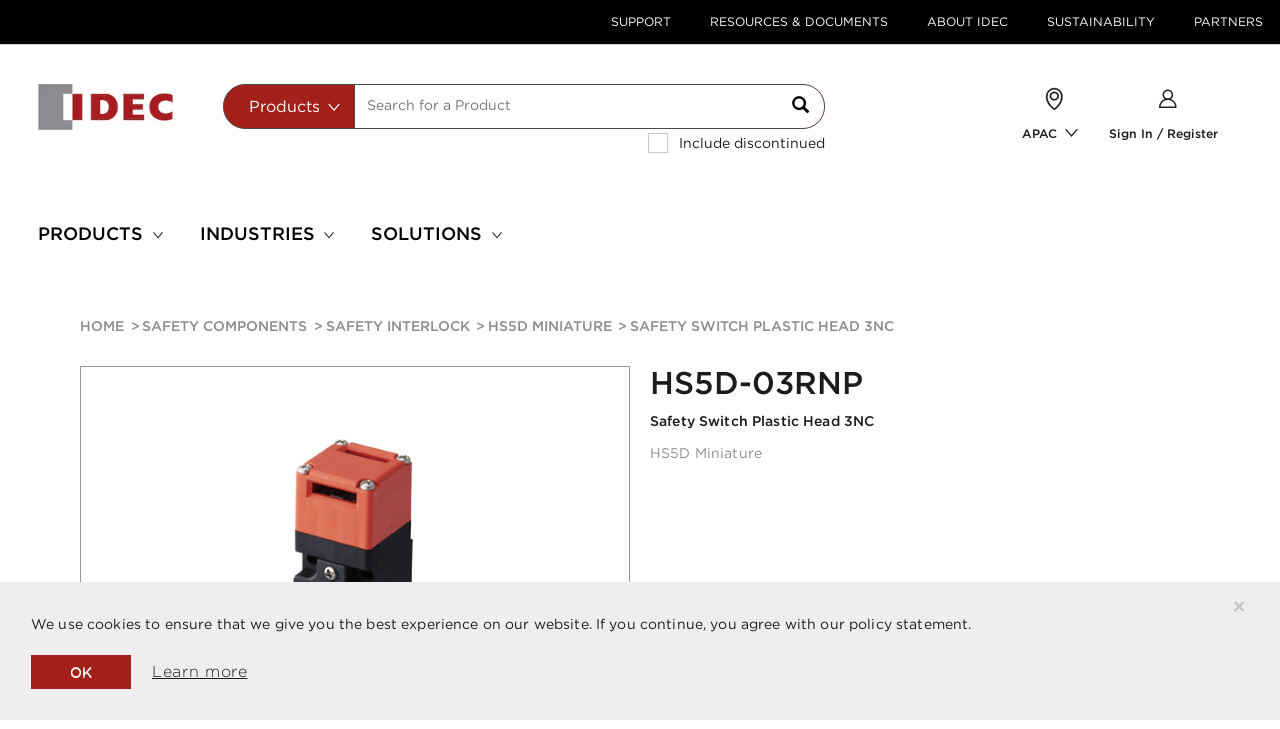

--- FILE ---
content_type: text/html;charset=UTF-8
request_url: https://apac.idec.com/idec-apac/en/SGD/Safety-Components/Safety-Interlock/HS5D-Miniature/p/HS5D-03RNP
body_size: 26015
content:
<!DOCTYPE html>
<html lang="en-sg">
	<head>
	<title>
	   HS5D-03RNP | Safety Switch Plastic Head 3NC | | APAC</title>
	<link rel="canonical" href="https://apac.idec.com/idec-apac/en/SGD/Safety-Components/Safety-Interlock/HS5D-Miniature/p/HS5D-03RNP" />
        <link rel="alternate" hreflang="en-sg" href="https://apac.idec.com/idec-apac/en/SGD/Safety-Components/Safety-Interlock/HS5D-Miniature/p/HS5D-03RNP" />
        <link rel="icon" type="image/png" href="/_ui/responsive/common/media/images/favicon.ico">
			<meta charset="utf-8">
	<meta name="viewport" content="width=device-width, initial-scale=1, user-scalable=no">
	<meta name="keywords">
<meta name="description">
<meta name="robots" content="index,follow">
<meta property="og:title" content="HS5D-03RNP | Safety Switch Plastic Head 3NC | | APAC" />
        <meta property="og:type" content="website" />
        <meta property="og:image" content="https://apac.idec.com/medias/HS5D-RN.jpg?context=bWFzdGVyfGltYWdlc3wzNjc4M3xpbWFnZS9qcGVnfGltYWdlcy9oYTIvaDA3Lzg4OTcxODkzNDczNTguanBnfDY3YTljNDFiNTMxZTM1YjM0MGFhYjEyOTVhNzZlNDljNmJmZjM4NzcxMjk5ZGZmNDU4OTQwZTNiMjUxMzRkOTE" />
          <meta property="og:url" content="https://apac.idec.com/idec-apac/en/SGD/Safety-Components/Safety-Interlock/HS5D-Miniature/p/HS5D-03RNP" />


	<link rel="stylesheet" type="text/css" media="all" href="/_ui/responsive/theme-idec/fonts/E930DD5F85B3EBB75.css"/>
<link rel="stylesheet" type="text/css" media="all" href="/_ui/responsive/theme-idec/css/style.min.css"/>
		
		<link rel="stylesheet" type="text/css" media="all" href="/_ui/addons/consignmenttrackingaddon/responsive/common/css/consignmenttrackingaddon.css"/>
		<link rel="stylesheet" type="text/css" media="all" href="/_ui/addons/customerticketingaddon/responsive/common/css/customerticketingaddon.css"/>
		<link rel="stylesheet" type="text/css" media="all" href="/_ui/addons/cybersourceb2cpaymentaddon/responsive/common/css/cybersourceb2cpaymentaddon.css"/>
		<link rel="stylesheet" type="text/css" media="all" href="/_ui/addons/cybersourcepaymentaddon/responsive/common/css/cybersourcepaymentaddon.css"/>
		<link rel="stylesheet" type="text/css" media="all" href="/_ui/addons/cybersourcepaymentaddon/responsive/common/css/jquery-ui.css"/>
		<link rel="stylesheet" type="text/css" media="all" href="/_ui/addons/orderselfserviceaddon/responsive/common/css/orderselfserviceaddon.css"/>
		<link rel="stylesheet" type="text/css" media="all" href="/_ui/addons/smarteditaddon/responsive/common/css/smarteditaddon.css"/>
		<link rel="stylesheet" type="text/css" media="all" href="/_ui/addons/textfieldconfiguratortemplateaddon/responsive/common/css/textfieldconfiguratortemplateaddon.css"/>
		




  












<script>
    dataLayer = [{
        'pageCategory':'default',
        'visitorType': 'high-value'
    }];
</script>

<!-- Google Tag Manager -->


    <script type="text/javascript" data-cookieconsent="ignore">
        var gtmContainerId = 'GTM-W8C9MBD';
        
        var customerId = '';
        (function(w, d, s, l, i) {

            w[l] = w[l] || [];
            w[l].push({
                'gtm.start' : new Date().getTime(),
                event : 'gtm.js'
            });
            w[l].push({
                'SJSAE' : customerId
            });
            var f = d.getElementsByTagName(s)[0], j = d.createElement(s), dl = l != 'dataLayer' ? '&l=' + l : '';
            j.async = true;
            j.src = '//www.googletagmanager.com/gtm.js?id=' + i + dl;
            f.parentNode.insertBefore(j, f);
        })(window, document, 'script', 'dataLayer', gtmContainerId);
    </script>

<!-- End Google Tag Manager -->




<script type="text/javascript" src="/_ui/shared/js/analyticsmediator.js"></script>
<script type="text/javascript">
/* Google Analytics */

var googleAnalyticsTrackingId = 'UA-9823333-1';
var _gaq = _gaq || [];
_gaq.push(['_setAccount', googleAnalyticsTrackingId]);

 
            dataLayer.push({
                event: 'view_item',
                currency: 'SGD',
                value: '0.0',
                ecommerce: {
                    items: [
                            {
                              item_id: 'HS5D-03RNP',
                              item_name: 'Safety Switch Plastic Head 3NC',
                              /* For PDP, SP code is not applicable. Hence the value is empty */
                              coupon: '',
                              discount: '0',
                              index: '1',
                              item_brand: 'IDEC CORPORATION JAPAN',
                              
                              item_category: 'HS5D Miniature',
                              item_category2: 'Safety Interlock',
                              item_category3: 'Safety Components',
                              
                              item_list_name: "Related Products",
                              item_list_id: '',
                              location_id: 'GTM-W8C9MBD',
                              price: '0.0',
                              /* For PDP, default quantity is 1. Add to cart event will update the selected quantities */
                              quantity: '1'
                            }
                        ]
                }
            });
	</script>
<script type="text/javascript">
(function() {
	var ga = document.createElement('script'); ga.type = 'text/javascript'; ga.async = true;
	ga.src = ('https:' == document.location.protocol ? 'https://ssl' : 'http://www') + '.google-analytics.com/ga.js';
	var s = document.getElementsByTagName('script')[0]; s.parentNode.insertBefore(ga, s);
})();

function trackAddToCart_google(productCode, quantityAdded) {
	_gaq.push(['_trackEvent', 'Cart', 'AddToCart', productCode, quantityAdded]);
}

function trackUpdateCart(productCode, initialQuantity, newQuantity) {
	if (initialQuantity != newQuantity) {
		if (initialQuantity > newQuantity) {
			_gaq.push(['_trackEvent', 'Cart', 'RemoveFromCart', productCode, initialQuantity - newQuantity]);
		} else {
			_gaq.push(['_trackEvent', 'Cart', 'AddToCart', productCode, newQuantity - initialQuantity]);
		}
	}
}

function trackRemoveFromCart(productCode, initialQuantity) {
	_gaq.push(['_trackEvent', 'Cart', 'RemoveFromCart', productCode, initialQuantity]);
}

</script>
<script type="text/javascript">
window.mediator.subscribe('trackAddToCart', function(data) {
	if (data.productCode && data.quantity)
	{
		trackAddToCart_google(data.productCode, data.quantity);
	}
});

window.mediator.subscribe('trackUpdateCart', function(data) {
	if (data.productCode && data.initialCartQuantity && data.newCartQuantity)
	{
		trackUpdateCart(data.productCode, data.initialCartQuantity, data.newCartQuantity);
	}
});

window.mediator.subscribe('trackRemoveFromCart', function(data) {
	if (data.productCode && data.initialCartQuantity)
	{
		trackRemoveFromCart(data.productCode, data.initialCartQuantity);
	}
});
</script>
<!-- Google Tag Manager Data Attributes - START -->
<script type="text/javascript">
    
    // --------- Product Page ---------
    
    dataLayer.push({
        'pageCategory': 'products details',
        'pageType': 'product',
        'pageName': 'Safety Switch Plastic Head 3NC',
        'event': 'productClick',
        'ecommerce': {
            'click': {
                'products': [
                    
{
'name': 'Safety Switch Plastic Head 3NC',
'id': '',
'price': '0.0',
'discontinued': 'false',
'categories': ',HS5D Miniature',
'variant': 'HS5D-03RNP',

'position': "1"
}
                ]
            }
        }
    });
    </script>
<!-- Google Tag Manager Data Attributes - Part 2 of 4 - END -->
<noscript>Your browser does not support JavaScript!</noscript>

<script>(window.BOOMR_mq=window.BOOMR_mq||[]).push(["addVar",{"rua.upush":"false","rua.cpush":"false","rua.upre":"false","rua.cpre":"false","rua.uprl":"false","rua.cprl":"false","rua.cprf":"false","rua.trans":"","rua.cook":"false","rua.ims":"false","rua.ufprl":"false","rua.cfprl":"false","rua.isuxp":"false","rua.texp":"norulematch","rua.ceh":"false","rua.ueh":"false","rua.ieh.st":"0"}]);</script>
                              <script>!function(e){var n="https://s.go-mpulse.net/boomerang/";if("False"=="True")e.BOOMR_config=e.BOOMR_config||{},e.BOOMR_config.PageParams=e.BOOMR_config.PageParams||{},e.BOOMR_config.PageParams.pci=!0,n="https://s2.go-mpulse.net/boomerang/";if(window.BOOMR_API_key="BJG5Y-GES32-LGF94-6JMEY-HKKVG",function(){function e(){if(!o){var e=document.createElement("script");e.id="boomr-scr-as",e.src=window.BOOMR.url,e.async=!0,i.parentNode.appendChild(e),o=!0}}function t(e){o=!0;var n,t,a,r,d=document,O=window;if(window.BOOMR.snippetMethod=e?"if":"i",t=function(e,n){var t=d.createElement("script");t.id=n||"boomr-if-as",t.src=window.BOOMR.url,BOOMR_lstart=(new Date).getTime(),e=e||d.body,e.appendChild(t)},!window.addEventListener&&window.attachEvent&&navigator.userAgent.match(/MSIE [67]\./))return window.BOOMR.snippetMethod="s",void t(i.parentNode,"boomr-async");a=document.createElement("IFRAME"),a.src="about:blank",a.title="",a.role="presentation",a.loading="eager",r=(a.frameElement||a).style,r.width=0,r.height=0,r.border=0,r.display="none",i.parentNode.appendChild(a);try{O=a.contentWindow,d=O.document.open()}catch(_){n=document.domain,a.src="javascript:var d=document.open();d.domain='"+n+"';void(0);",O=a.contentWindow,d=O.document.open()}if(n)d._boomrl=function(){this.domain=n,t()},d.write("<bo"+"dy onload='document._boomrl();'>");else if(O._boomrl=function(){t()},O.addEventListener)O.addEventListener("load",O._boomrl,!1);else if(O.attachEvent)O.attachEvent("onload",O._boomrl);d.close()}function a(e){window.BOOMR_onload=e&&e.timeStamp||(new Date).getTime()}if(!window.BOOMR||!window.BOOMR.version&&!window.BOOMR.snippetExecuted){window.BOOMR=window.BOOMR||{},window.BOOMR.snippetStart=(new Date).getTime(),window.BOOMR.snippetExecuted=!0,window.BOOMR.snippetVersion=12,window.BOOMR.url=n+"BJG5Y-GES32-LGF94-6JMEY-HKKVG";var i=document.currentScript||document.getElementsByTagName("script")[0],o=!1,r=document.createElement("link");if(r.relList&&"function"==typeof r.relList.supports&&r.relList.supports("preload")&&"as"in r)window.BOOMR.snippetMethod="p",r.href=window.BOOMR.url,r.rel="preload",r.as="script",r.addEventListener("load",e),r.addEventListener("error",function(){t(!0)}),setTimeout(function(){if(!o)t(!0)},3e3),BOOMR_lstart=(new Date).getTime(),i.parentNode.appendChild(r);else t(!1);if(window.addEventListener)window.addEventListener("load",a,!1);else if(window.attachEvent)window.attachEvent("onload",a)}}(),"".length>0)if(e&&"performance"in e&&e.performance&&"function"==typeof e.performance.setResourceTimingBufferSize)e.performance.setResourceTimingBufferSize();!function(){if(BOOMR=e.BOOMR||{},BOOMR.plugins=BOOMR.plugins||{},!BOOMR.plugins.AK){var n=""=="true"?1:0,t="",a="cloeb2fydf5so2kdjtsa-f-b2b1e2523-clientnsv4-s.akamaihd.net",i="false"=="true"?2:1,o={"ak.v":"39","ak.cp":"1303875","ak.ai":parseInt("780475",10),"ak.ol":"0","ak.cr":9,"ak.ipv":4,"ak.proto":"h2","ak.rid":"3b7504bf","ak.r":38939,"ak.a2":n,"ak.m":"dsca","ak.n":"essl","ak.bpcip":"18.220.64.0","ak.cport":48392,"ak.gh":"23.44.170.39","ak.quicv":"","ak.tlsv":"tls1.3","ak.0rtt":"","ak.0rtt.ed":"","ak.csrc":"-","ak.acc":"","ak.t":"1766018276","ak.ak":"hOBiQwZUYzCg5VSAfCLimQ==2J5I5iIkmW/eqTnCTyC0G8qGfgq6TKxYZWemywrUsKRm/QRs/8Ss3jl53JG6at+bim8rrre6Y523bWE04tGyFmrDcjbyVuLYp4FUYF+7k5CZp/zf4IhSV3FJbmtMeVVIlcZCv2qTOFNuWAY5LtIxQKa0wLP3u6jEm6mbM4+WOaecizuUVwR60ehVYM/7LZ9YkkUbFzTPzZGNBTWKNQEZSP133U0OJFqtHJr9gCOQ6brmdfuK17E3m7imCLHWmG44pO5Hu83Bs/B0QxJlRPWgYYFFiHBM/ITDa/W+vC+sy9BtkynddamZX1GENTxPA/WNwlwIqJTW8Xe9U/AuRCPww7hXuVdvVux9vvsO3l6GiBqg12WDbOnw4pZnd5XAYA/ew6XFAvs02H7mNstLA+jMhkScWwH0Jmp5G18vAouVtkI=","ak.pv":"104","ak.dpoabenc":"","ak.tf":i};if(""!==t)o["ak.ruds"]=t;var r={i:!1,av:function(n){var t="http.initiator";if(n&&(!n[t]||"spa_hard"===n[t]))o["ak.feo"]=void 0!==e.aFeoApplied?1:0,BOOMR.addVar(o)},rv:function(){var e=["ak.bpcip","ak.cport","ak.cr","ak.csrc","ak.gh","ak.ipv","ak.m","ak.n","ak.ol","ak.proto","ak.quicv","ak.tlsv","ak.0rtt","ak.0rtt.ed","ak.r","ak.acc","ak.t","ak.tf"];BOOMR.removeVar(e)}};BOOMR.plugins.AK={akVars:o,akDNSPreFetchDomain:a,init:function(){if(!r.i){var e=BOOMR.subscribe;e("before_beacon",r.av,null,null),e("onbeacon",r.rv,null,null),r.i=!0}return this},is_complete:function(){return!0}}}}()}(window);</script></head>

<body class="page-productDetails pageType-ProductPage template-pages-product-productLayout1Page  smartedit-page-uid-productDetails smartedit-page-uuid-eyJpdGVtSWQiOiJwcm9kdWN0RGV0YWlscyIsImNhdGFsb2dJZCI6IkdMT0JBTC1Db250ZW50Q2F0YWxvZyIsImNhdGFsb2dWZXJzaW9uIjoiT25saW5lIn0= smartedit-catalog-version-uuid-GLOBAL-ContentCatalog/Online  language-en">

    


<!-- Google Tag Manager (noscript)-->
<noscript>
    <iframe src="//www.googletagmanager.com/ns.html?id=GTM-W8C9MBD" height="0"
            width="0" class="visibility-none" sandbox="allow-forms allow-scripts"></iframe>
</noscript>
<!-- End Google Tag Manager (noscript)--><div id="app">
		


<register-translations
        :translations="{
        'search.placeholder': `Search for a Product`,
        'text.search': 'Search',
        'documents.search.all': 'All Documents',
        'documents.search.application.notes': `Application Notes`,
        'documents.search.approvals.and.standards': 'Approvals and Standars',
        'documents.search.cad.files': 'CAD Files',
        'documents.search.catalogs.and.brochures': 'Catalogs & Brochures',
        'documents.search.manuals': 'Manuals',
        'autocomplete.products': 'Products',
        'autocomplete.documents': 'Documents',
        'autocomplete.all': 'All',
        'autocomplete.pages': 'Content and Support',
        'autocomplete.series': 'Series',
        'autocomplete.topProduct': 'Top product matches for',
        'search.viewDetails': 'view details',
        'search.download.cad': 'CAD',
        'search.downloads': 'downloads',
        'search.viewAll': 'View all',
        'search.viewAll.series': 'View all series',
        'search.dateUploaded': 'Date uploaded',
        'search.languages': 'Language(s)',
        'search.download': 'download',
        'search.pages': 'Content and Support',
        'search.view': 'view',
        'search.learnMore': 'learn more',
        'search.readMore': 'Read More',
        'search.resultsFound': 'results found',
        'search.showAll.series': 'Show all series',
        'password.minimum.characters': 'at least 8 characters',
        'password.digit': 'at least 1 digit',
        'password.uppercase': 'at least 1 uppercase letter',
        'password.lowercase': 'at least 1 lowercase letter',
        'password.requirements': 'Password Requirements',
        'noresults.noMatches': 'No matches found for {0}',
        'noresults.didYouMean': 'Did you mean?',
        'noresults.lookingFor': 'Didn’t find what you were looking for?',
        'noresults.tryTips': 'Try these tips to improve your search results:',
        'noresults.checkMisspelling': `Check your search for misspellings.`,
        'noresults.useKeyword': 'Use a more general keyword.',
        'noresults.searchProducts': 'Search by products:',
        'noresults.tryOur': 'Try our <a class=link href={0}>Product Selection Guide.</a>',
        'noresults.tryTo': 'Try to <a class=link href={0}>Search by Product Feature.</a>',
        'noresults.needHelp': `Need help?`,
        'noresults.findHelpful': 'Find helpful information in the <a class=link href={0}>FAQ.</a>',
        'noresults.findHelp': `Need help from an IDEC associate? <a class=link href={0}>Contact Us.</a>`,
        'basket.save.cart.action.cancel': 'Cancel',
        'basket.added.to.basket': 'Added to Your Cart',
        'mycompany.priceandinventory.resultsFor': 'Your results for {0}',
        'mycompany.priceandinventory.noOfProducts': '{0} Products',
        'mycompany.priceandinventory.discontinued': 'Product discontinued on {0}',
        'mycompany.priceandinventory.items': '{0} item/s',
        'mycompany.priceandinventory.priceFor': 'Your Price for {0}',
        'myaccount.tableheader.product': 'Product',
        'myaccount.tableheader.priceandinventory': 'Price & Inventory',
        'myaccount.tableheader.qty': 'Qty',
        'myaccount.tableheader.subtotal': 'Subtotal',
        'myaccount.tableheader.available.qty': 'myaccount.tableheader.available.qty',
        'myaccount.tableheader.compPartNo': 'Competitor Part Number',
        'myaccount.tableheader.compName': 'Competitor Name',
        'myaccount.tableheader.idecPartNo': 'IDEC Part Number',
        'myaccount.spRequest.businessInfo': 'Business Information',
        'myaccount.spRequest.endUser': 'User information',
        'myaccount.spRequest.businessInfo.companyName': 'End User ',
        'myaccount.spRequest.businessInfo.contactPerson': 'Customer Name',
        'myaccount.spRequest.businessInfo.depName': 'Department Name',
        'myaccount.spRequest.businessInfo.phoneNo': 'Phone Number ',
        'myaccount.spRequest.businessInfo.appNo': 'authorization approval number',
        'myaccount.spRequest.businessInfo.further': 'Address Line 1 ',
        'myaccount.spRequest.businessInfo.subarea': 'Address Line 2',
        'myaccount.spRequest.businessInfo.cityVillage': 'City',
        'myaccount.spRequest.businessInfo.prefectureName': 'State',
        'myaccount.spRequest.businessInfo.postcode': 'Post Code',
        'myaccount.spRequest.businessInfo.2ndDistr': '2nd distributor(Optional)',
        'myaccount.spRequest.businessInfo.3rdDistr': '3rd Distributor (Optional)',
        'myaccount.spRequest.businessInfo.finalDistr': 'Final Delivery User ',
        'myaccount.spRequest.reasonForReq': 'Reason for Request',
        'myaccount.spRequest.reasonForReq.marketInfo': 'Market information',
        'myaccount.spRequest.reasonForReq.competitors': 'Conflict information, applications, etc.',
        'myaccount.spRequest.reasonForReq.benefits': 'Benefit for Distributors/IDEC',
        'myaccount.spRequest.reasonForReq.benefitsSub': 'User demand, effect of special price',
        'myaccount.spRequest.reasonForReq.addComment': 'Please fill in',
        'myaccount.spRequest.timePeriod': 'Time Period',
        'myaccount.spRequest.timePeriod.subText': 'Special price is valid for up to 1 year',
        'myaccount.spRequest.timePeriod.oneTimeOnly': 'One Time Only (valid for 1 month)',
        'myaccount.spRequest.timePeriod.oneYear': 'One Year',
        'myaccount.spRequest.timePeriod.period': 'Period ',
        'text.company.special.price.renew.time.period.period.from': 'From',
        'text.company.special.price.renew.time.period.period.to': 'To',
        'myaccount.spRequest.reqDetails': 'Request Details',
        'myaccount.spRequest.reqDetails.searchBy': 'SearchBy',
        'myaccount.spRequest.reqDetails.part': 'Part number',
        'myaccount.spRequest.reqDetails.series': 'Series',
        'myaccount.spRequest.reqDetails.resultsText': 'Top {0} matches for <strong>{1}</strong>',
        'myaccount.spRequest.row.partNo': 'Part No',
        'myaccount.spRequest.row.specialPrice': 'Special Price ',
        'myaccount.spRequest.row.discount': 'Discount %',
        'text.company.special.price.renew.item.minQty': 'Min Req Qty',
        'myaccount.spRequest.row.2ndDistr': '2nd Dist price',
        'myaccount.spRequest.row.3rdDistr': '3rd Dist price ',
        'myaccount.spRequest.row.endUser': 'Quoted Price',
        'myaccount.spRequest.row.contractedQty': 'Annual Usage Qty ',
        'myaccount.spRequest.row.competitorName': 'Competitor Name ',
        'myaccount.spRequest.row.compSeries': 'Competitor Series',
        'myaccount.spRequest.row.compItemNo': 'Competitor Model No',
        'myaccount.spRequest.row.compPrice': 'Target Resale Price',
        'text.company.manage.unit.user.remove': 'Remove',
        'myaccount.spRequest.row.optional': '(optional)',
        'product.discontinued': `This Product Is Discontinued`,
        'product.sellable': `This Product is Currently Available in Limited Quantities, please contact IDEC Customer Services 1-800-262-4332 for more information`,
        'series.discontinued.from': 'Series discontinued on',
        'series.keyFeatures.title': 'Key Features',
        'text.company.special.price.renew.requestedBy.idecSalesStaff': 'IDEC Sales Person',
        'text.company.special.price.renew.requestedBy.departmentName': 'Department name ',
        'text.company.special.price.renew.requestedBy.requestUserEmail': 'Email Address ',
        'text.company.special.price.renew.requestedBy.requestUserName': 'Name',
        'specialprice.requestedby': 'Requested by',
        'b2busergroup.b2badmingroup.name': 'Administrator',
        'b2busergroup.b2bwebedigroup.name': 'B2B Web-EDI',
        'b2busergroup.b2bemployeegroup.name': 'B2B Employee Group',
        'b2busergroup.B2Ppricelistgroup.name': 'B2B PriceList Group',
        'b2busergroup.B2Pdocumentgroup.name': 'B2B Document Group',
        'b2busergroup.b2bapprovergroup.name': 'B2B Approver',
        'b2busergroup.b2bcustomergroup.name': 'B2B Customer',
        'b2busergroup.b2bmanagergroup.name': 'B2B Manager',
        'b2busergroup.b2bmanagementgroup.name': 'Management',
        'b2busergroup.b2baccountinggroup.name': 'Accountant',
        'b2busergroup.b2borderergroup.name': 'Orderer',
        'b2busergroup.b2bsalesgroup.name': 'Sales',
        'b2busergroup.b2bidecadmingroup.name': 'B2B IDEC Admin',
        'b2busergroup.b2badminauthonlygroup.name': `Administrator Auth Only`,
        'b2busergroup.b2pApemAdminGroup.name': `B2P Admin Group`,
        'b2busergroup.b2pApemPartnerGroup.name': `B2P Partner Group`,
        'b2busergroup.b2pApemSasStockGroup.name': `APEM SAS Stock`,
        'b2busergroup.b2pApemStockSamplesGroup.name': `Stock Samples`,
        'b2busergroup.b2bEuManagementGroup.name': `Management`,
        'input.empty.error.message': `Input cannot be empty.`,
        'product.discontinued.date': 'Product is discontinued on',
        'poNo.max.number.characters': 'Please enter 20 characters max.',
        'series.discontinued': 'This Series Is Discontinued',
        'checkout.specialPrice.entry.error': 'No special price was found using the discount number: {0}.',
        'myaccount.spRequest.searchby.partno': 'Please enter the Part number',
        'myaccount.spRequest.searchby.series': 'Please enter the Series',
        'product.specification.boolean.true': 'Yes',
        'product.specification.boolean.false': 'No',
        'adaptivesearch.facet.value.filter.by': 'Filter by',
        'adaptivesearch.facet.value.showMore': 'Show more...',
        'adaptivesearch.facet.value.showLess': 'Show less...',
        'search.nav.done.button': 'Done',
        'pdp.document.name': 'Description',
        'pdp.file.type': 'File Type',
        'pdp.date.updated': 'Date Updated',
        'product.tab.key.features': 'Key Features',
        'product.tab.specifications': 'Specifications',
        'product.tab.documents': 'Downloads',
        'product.tab.related.products': 'Related Products',
        'product.tab.downloads': 'Downloads',
        'product.tab.upgrades': 'Upgrades',
        'product.tab.alternative.products': 'Alternative Products',
        'series.tab.need.help' : `Need Help`,
        'series.tab.documents' : 'Downloads',
        'series.tab.products' : 'Product Selection',
        'series.tab.features' : 'Features',
        'series.tab.our.services' : 'Our Services',
        'series.document.name' : 'Description',
        'series.document.file.type' : 'File Type',
        'series.document.date.updated' : 'Date Updated',
        'search.page.sortTitle' : 'Sort by:',
        'sorting.displayLabel' : 'Display',
        'sorting.placedByLabel' : 'Placed by',
        'sorting.sortByLabel' : 'Sort by',
        'sort.label'           :'Sort By',
        'sort.label.document.type': 'Document type',
        'product.search.msrPrice': 'MSRP',
        'myaccount.spRequest.businessInfo.endUserStaffName.required':'true',
        'myaccount.spRequest.businessInfo.endUserCompanyName.required':'true',
        'myaccount.spRequest.businessInfo.endUserDepartment.required':'false',
        'myaccount.spRequest.businessInfo.endUserPhone.required':'true',
        'myaccount.spRequest.businessInfo.approvalNum.required':'false',
        'myaccount.spRequest.businessInfo.endUserAddress2.required':'true',
        'myaccount.spRequest.businessInfo.endUserAddress1.required':'false',
        'myaccount.spRequest.businessInfo.endUserAddressCity.required':'true',
        'myaccount.spRequest.businessInfo.endUserAddressPrefecture.required':'true',
        'myaccount.spRequest.businessInfo.endUserAddressPostcode.required':'true',
        'myaccount.spRequest.businessInfo.secondDistributorCompany.required':'false',
        'myaccount.spRequest.businessInfo.secondDistributorContact.required':'false',
        'myaccount.spRequest.businessInfo.thirdDistributorCompany.required':'false',
        'myaccount.spRequest.businessInfo.thirdDistributorContact.required':'false',
        'myaccount.spRequest.businessInfo.finalDeliveryUser.required':'false',
        'myaccount.spRequest.reasonForReq.marketInformation.required':'false',
        'myaccount.spRequest.reasonForReq.benefitForDistributors.required':'false',
        'myaccount.spRequest.period.required':'true',
        'text.company.special.price.period.from.required':'false',
        'text.company.special.price.period.to.required':'false',
        'text.company.special.price.requestedBy.requestUserName.required':'false',
        'text.company.special.price.requestedBy.requestUserEmail.required':'true',
        'text.company.special.price.requestedBy.departmentName.required':'false',
        'text.company.special.price.requestedBy.idecSalesStaff.required':'false',
        'myaccount.spRequest.row.DistGPM':'Dist GPM',
        'myaccount.spRequest.businessInfo.endUserCompetitorName.required':'true',
        'myaccount.spRequest.businessInfo.endUserCompetitorName':'Competitor Name',
        'series.productselection.partnumber' : 'Part Number',
        'series.productselection.description' : 'Description',
        'series.productselection.features' : 'Key Features',
        'text.account.quoteHistory' : 'Quote History',
        'text.account.quoteSummary' : 'Quote Summary',
        'text.account.quoteNo' : 'Quote No',
        'text.account.placedOn' : 'Placed On',
        'text.account.placedBy' : 'Placed By',
        'text.account.status' : 'Status',
        'text.account.productInformation' : 'Product Information',
        'text.account.noQuoteFound' : 'No Quote Found',
        'text.account.partNo' : 'Part No',
        'text.account.qty' : 'QTY',
        'text.account.qtyRequested' : 'Requested QTY',
        'text.account.requestedFor' : 'Requested For',
        'text.account.yourQuote' : 'Your Quote',
        'text.item.partNo' : 'Part No',
        'text.item.hinban' : 'Hinban',
        'text.item.requestedDelivery' : 'Requested Delivery',
        'text.item.qty' : 'QTY',
        'text.item.removeItem' : 'Remove Item',
        'text.item.requestAQuote' : 'Request For Quote',
        'text.item.yourQuoteIsCurrentlyEmpty' : 'No Quote Found',
        'text.account.status.submitted' : 'Submitted',
        'optional.field.label' : 'Optional',
        'sort.label.show.all' : 'Show All',
        'include.discontinued.products' : 'Include discontinued',
        'order.history.sort.option.date.desc' : 'Newest to Oldest',
        'order.history.sort.option.date.asc' : 'Oldest to Newest',
        'order.history.sort.option.customer.po.desc' : 'PO Number Desc',
        'order.history.sort.option.customer.po.asc' : 'PO Number Asc',
        'order.history.sort.option.description.desc' : 'Description Desc',
        'order.history.sort.option.description.asc' : 'Description Asc',
        'order.history.sort.option.created.by.desc' : 'Created By Desc',
        'order.history.sort.option.created.by.asc' : 'Created By Asc',
        'order.history.order.option.all' : 'All Orders',
        'order.history.order.option.open' : 'Open Orders',
        'order.history.order.option.closed' : 'Closed Orders',
        'order.history.createdBy.option.all' : 'All',
        'order.history.createdBy.option.me' : 'Me',
        'text.company.manage.unit.user.LOGGEDIN' : 'text.company.manage.unit.user.LOGGEDIN',
        'text.company.manage.unit.user.REGISTERED' : 'text.company.manage.unit.user.REGISTERED',
        'text.company.manage.unit.user.VERIFIED' : 'text.company.manage.unit.user.VERIFIED',
    }"
></register-translations><loading></loading>
		<main data-currency-iso-code="SGD">
			<a href="#skip-to-content" rel="nofollow" class="skiptocontent" data-role="none">Skip to content</a>
			<a href="#skiptonavigation" rel="nofollow" class="skiptonavigation" data-role="none">Skip to navigation menu</a>


			<div id="headerWrapper">
<div class="yCmsContentSlot hidden-xs">
<div class=" js- NAVcompONENT topHeader__wrapper hidden-xs"
      data-title="">
      <nav class="__child-wrap container">
         <div class="topHeader__item">
                        <a href="/idec-apac/en/SGD/support" title="Support">Support</a></div>
                  <div class="topHeader__item">
                        <a href="/idec-apac/en/SGD/resources_and_documents" title="Resources &amp; Documents">Resources &amp; Documents</a></div>
                  <div class="topHeader__item">
                        <a href="/idec-apac/en/SGD/about_IDEC" title="About IDEC">About IDEC</a></div>
                  <div class="topHeader__item">
                        <a href="/idec-apac/en/SGD/sustainability" title="Sustainability">Sustainability</a></div>
                  <div class="topHeader__item">
                        <a href="/idec-apac/en/SGD/my-company/dashboard" title="Partners">Partners</a></div>
                  </nav>
   </div>
   </div><div id="js-cookie-notification" class="alert alert-dismissable cookie-alert--top">
        <button class="js-cookie-notification-accept close" aria-hidden="true" data-dismiss="alert" type="button">
            ×</button>
        <p class="js-cookie-notification__text">We use cookies to ensure that we give you the best experience on our website. If you continue, you agree with our policy statement.</p>
        <div class="js-cookie-notification__buttons">
            <button class="js-cookie-notification-accept close" aria-hidden="true" data-dismiss="alert" type="button">
                OK</button>
            <a href="/idec-apac/en/SGD/about_IDEC/privacy_policy" class="btn btn--underline">Learn more</a>
        </div>
    </div>
<header class="js-mainHeader">
    <nav class="navigation navigation--middle js-navigation--middle" role="navigation">
        <div>
            <div class="desktop__nav custom-container">
                <div class="row nav__row1 no-gutters"
                 :class="false ? 'idec-site-banner-top_row1' : ''">
                    <div class="mobile__nav__row mobile__nav__row--table col-xs-12 visible-xs">
                        <div class="mobile__nav__row--table-group">
                            <div class="mobile__nav__row--table-row">
                                <div class="mobile__nav__row--table-cell visible-xs hidden-sm col-xs-4 position--relative">
                                    <button class="mobile__nav__row--btn btn mobile__nav__row--btn-menu js-toggle-sm-navigation position--relative"
                                            type="button" name="menu-mobile">
                                        <icon name="menu-mobile" class="menu-mobile"></icon>
                                    </button>
                                </div>

                                <div class="mobile__nav__row--table-cell visible-xs col-xs-4">
                                    <div class="yCmsComponent yComponentWrapper">
<div class="banner-cms simple-banner mobile-full-bleed">
		<a href="/idec-apac/en/SGD"><img title="IDEC Corporation"
					alt="IDEC Corporation" src="/medias/logo.jpg?context=bWFzdGVyfGltYWdlc3w3MTEyfGltYWdlL2pwZWd8aW1hZ2VzL2gwZi9oMjgvODg3MTA5NTIwNTkxOC5qcGd8NmQ5YmE2YWY3ZTI1NmFjMTA0Mzc2Yjc4ZDQ1OGY0YWMzNTQwOGE0ZmFjODg5MGEwMzg5OGFhZjE4ZTk4MmE2YQ"></a>
			</div>
</div></div>
                                <div
                                            class="mobile__nav__row--table-cell js-mini-cart-link visible-xs position--relative col-xs-4"
                                            data-mini-cart-url="/idec-apac/en/SGD/cart/rollover/MiniCart?componentUid="
                                            data-mini-cart-refresh-url="/idec-apac/en/SGD/cart/miniCart/Total?totalDisplay="
                                            data-mini-cart-name="Cart"
                                            data-mini-cart-empty-name="Empty Cart"
                                            data-mini-cart-items-text="Items"
                                    >
                                        <div class="yCmsComponent">
</div></div>

                                    
                                </div>
                        </div>
                    </div>
                     <div class="visible-xs col-xs-12">
                        <div class="site-search header-site-search">
                            <div class="yCmsComponent">
<Autocomplete
	form-name="search_form_SearchBox"
	form-action="/idec-apac/en/SGD/search/"
	:min-characters-before-request="2"
	:wait-time-before-request="500"
	:display-product-images="true"
	store="idec-apac"
    is-anonymous="true"
	:new-disign-search="false ? false : true" 
></Autocomplete>

</div></div>
                        </div>

                    <div class="nav__left  hidden-xs"
                    :class="true ? 'col-xs-12 col-sm-2 header_logo' : 'col-xs-12 col-sm-3' "
                    >
                        <div class="yCmsComponent yComponentWrapper">
<div class="banner-cms simple-banner mobile-full-bleed">
		<a href="/idec-apac/en/SGD"><img title="IDEC Corporation"
					alt="IDEC Corporation" src="/medias/logo.jpg?context=bWFzdGVyfGltYWdlc3w3MTEyfGltYWdlL2pwZWd8aW1hZ2VzL2gwZi9oMjgvODg3MTA5NTIwNTkxOC5qcGd8NmQ5YmE2YWY3ZTI1NmFjMTA0Mzc2Yjc4ZDQ1OGY0YWMzNTQwOGE0ZmFjODg5MGEwMzg5OGFhZjE4ZTk4MmE2YQ"></a>
			</div>
</div></div>
                    <div class="hidden-xs"
                        :class="true ? 'header_search_box nav__left col-xs-12 col-sm-7' : '' "
                        >
                           <div class="site-search header-site-search-new-search"
                            >
                                 <div class="yCmsComponent">
<Autocomplete
	form-name="search_form_SearchBox"
	form-action="/idec-apac/en/SGD/search/"
	:min-characters-before-request="2"
	:wait-time-before-request="500"
	:display-product-images="true"
	store="idec-apac"
    is-anonymous="true"
	:new-disign-search="false ? false : true" 
></Autocomplete>

</div></div>
                        </div>
                    <div class="hidden-xs" id="header-print-section"
                    :class="true ? 'header_nav_iocns nav__right col-sm-3' : 'nav__right col-sm-9' ">
                        <ul class="nav__links nav__links--shop_info"
                        :class="[ true ? 'header_Search_nav_iocns' : '',  false ? 'in-header_Search_nav_iocns' : '' ]"
                        >
                            <li aria-hidden="true" class="yCmsComponent">
<li class="nav__parentDropdown nav__languageSelector hidden-xs   "
                  :class="true ? 'new-search-box-place-icons' : '' "  >
                  <div :class="true ? 'new-search-box-place-name' : '' "  >
                     <icon name="language-select-new" style="padding-right: 25px;"></icon> <br :class="true ? '' : 'hidden' " >
                     <a href="https://apac.idec.com/?site=idec-apac">APAC</a>
                     <icon width="10" class="arrow-dropdown" name="arrow-dropdown"></icon>
                     <ul class="nav__dropdown nav__dropdownMyCompany">
                        <li><a href="https://ca.idec.com/?site=idec-ca">Canada</a></li>
                        <li><a href="https://idecchina.cn/?site=idec-cn">China</a></li>
                        <li><a href="https://eu.idec.com/?site=idec-eu">EMEA</a></li>
                        <li><a href="https://in.idec.com/?site=idec-in">India</a></li>
                        <li><a href="https://jp.idec.com/?site=idec-jp">Japan</a></li>
                        <li><a href="https://tw.idec.com/?site=idec-tw">Taiwan</a></li>
                        <li><a href="https://us.idec.com/?site=idec-us">USA</a></li>
                        </ul>
                  </div>
                  </li>
               <li id="TopSignInNavNode"
                           :class="true ? 'new-search-box-icons' : '' "
                            class="nav__parentDropdown hidden-xs
                           
                           ">
                           <icon name="TopSignInNavNodeNew"></icon>  <br :class="true ? '' : 'hidden' " >
                           <span id="TopSignInNavNode_child" class="yCmsComponent nav__link js_nav__link">
<a href="/idec-apac/en/SGD/login" title="Sign In / Register">Sign In / Register</a></span></li>
                        <li id="TopMyQuoteNavNode"
                           :class="true ? 'new-search-box-icons' : '' "
                            class="nav__parentDropdown hidden-xs
                           
                           ">
                           <icon name="TopMyQuoteNavNodeNew"></icon>  <br :class="true ? '' : 'hidden' " >
                           </li>
                     </li><li class="yCmsComponent">
</li></ul>
                    </div>
                </div>
                <div class="row nav__row2" :class="false ? 'idec-site-banner-top_row2' : ''"
                 id="megamenu-print-section">
                    <div class="nav__left col-xs-12 col-sm-7">
                        <nav class="navigation navigation--bottom js_navigation--bottom js-enquire-offcanvas-navigation" role="navigation">
        <div class="navigation__overflow">
            <div class="mobile__menu--listItems p_0">
                <ul class="nav__links nav__links--products js-offcanvas-links mobile__menu--section1">
                    <li class="mobile-dropdown auto nav__links--primary nav__parentDropdown nav__links--primary-has__sub js-enquire-has-sub">
                            <span class="yCmsComponent nav__link js_nav__link">
<a href="/idec-apac/en/SGD/product_category" title="Products">Products</a></span><icon class="arrow-dropdown" width="10px" name="arrow-dropdown"></icon>
                                <div class="sub__navigation js_sub__navigation col-md-12">
                                    <div class="row">
                                        <!-- added dynamaic class where special class will be apem site only -->
                                                <div class="sub-navigation-section nav__dropdown column-20-percent "
                                                :class="false  ? 'nav__dropdown-apem' : ''">
                                                    
                                                    <ul class="sub-navigation-list ">

                                                        <a  class="yCmsComponent sub-navigation-list has-title">
                                                                   Automation</a>
                                                              <a>
                                                                <img-gen src="/medias/Automation.jpg?context=bWFzdGVyfGltYWdlc3wxNTk3NXxpbWFnZS9qcGVnfGltYWdlcy9oNzEvaGI4LzkxMjMxNTM2MDg3MzQuanBnfDk0MGZjMGE3YzhhMWNhYmIyY2QyZGU3MjI1N2UyM2VjMjg2NTlmMjhhMmZmZjY2YmY4MGZhMzZjZTRiZWNiZTQ" alt="Automation" ></img-gen>
                                                            </a>
                                                            <!-- added if condition for apem site for special class to render css styles for apm only -->
                                                                     <!-- added if condition for other than  apem site for  class to render css styles for other than apem only -->
                                                                        <li class="yCmsComponent nav__link--secondary">
<a href="/idec-apac/en/SGD/c/Operator_Interfaces" title="Operator Interface">Operator Interface</a></li><!-- added if condition for apem site for special class to render css styles for apm only -->
                                                                     <!-- added if condition for other than  apem site for  class to render css styles for other than apem only -->
                                                                        <li class="yCmsComponent nav__link--secondary">
<a href="/idec-apac/en/SGD/c/Programmable_Logic_Controller" title="Programmable Logic Controller">Programmable Logic Controller</a></li><!-- added if condition for apem site for special class to render css styles for apm only -->
                                                                     <!-- added if condition for other than  apem site for  class to render css styles for other than apem only -->
                                                                        <li class="yCmsComponent nav__link--secondary">
<a href="/idec-apac/en/SGD/c/Software" title="Software">Software</a></li><!-- added if condition for apem site for special class to render css styles for apm only -->
                                                                     <!-- added if condition for other than  apem site for  class to render css styles for other than apem only -->
                                                                        <li class="yCmsComponent nav__link--secondary">
<a href="/idec-apac/en/SGD/c/Sensors" title="Sensors">Sensors</a></li><!-- added if condition for apem site for special class to render css styles for apm only -->
                                                                     <!-- added if condition for other than  apem site for  class to render css styles for other than apem only -->
                                                                        <li class="yCmsComponent nav__link--secondary">
<a href="/idec-apac/en/SGD/c/Industrial_Ethernet_Devices" title="Industrial Ethernet Devices">Industrial Ethernet Devices</a></li><!-- added if condition for apem site for special class to render css styles for apm only -->
                                                                     <!-- added if condition for other than  apem site for  class to render css styles for other than apem only -->
                                                                        <li class="yCmsComponent nav__link--secondary">
<a href="/idec-apac/en/SGD/c/EW1A_150_Series?page&#61;1" title="AWD Assist Wheel Drive">AWD Assist Wheel Drive</a></li></ul>
                                                    <ul class="sub-navigation-list ">

                                                        <a  class="yCmsComponent sub-navigation-list has-title">
                                                                   Switches & Indicators</a>
                                                              <a>
                                                                <img-gen src="/medias/Switch-pilot.jpg?context=bWFzdGVyfGltYWdlc3wxMzA3N3xpbWFnZS9qcGVnfGltYWdlcy9oYTIvaDZlLzkxMjMxNTM2NzQyNzAuanBnfDVkNjkwMWJiNTQ4ZWE5ODc4YjkxMzIzMGE1Zjk1ZTY2YzE3YjU2Mzk0YzVlZTA0NzRjYjQ2YTU3MDYxOTJmNjY" alt="Switches & Indicators" ></img-gen>
                                                            </a>
                                                            <!-- added if condition for apem site for special class to render css styles for apm only -->
                                                                     <!-- added if condition for other than  apem site for  class to render css styles for other than apem only -->
                                                                        <li class="yCmsComponent nav__link--secondary">
<a href="/idec-apac/en/SGD/c/Switches_Pushbuttons" title="Switches &amp; Pushbuttons">Switches &amp; Pushbuttons</a></li><!-- added if condition for apem site for special class to render css styles for apm only -->
                                                                     <!-- added if condition for other than  apem site for  class to render css styles for other than apem only -->
                                                                        <li class="yCmsComponent nav__link--secondary">
<a href="/idec-apac/en/SGD/c/Indicator_Lights_Buzzers" title="Indicator Lights &amp; Buzzers">Indicator Lights &amp; Buzzers</a></li><!-- added if condition for apem site for special class to render css styles for apm only -->
                                                                     <!-- added if condition for other than  apem site for  class to render css styles for other than apem only -->
                                                                        <li class="yCmsComponent nav__link--secondary">
<a href="/idec-apac/en/SGD/c/LED_Lighting" title="LED Lighting">LED Lighting</a></li></ul>
                                                    <ul class="sub-navigation-list ">

                                                        <a  class="yCmsComponent sub-navigation-list has-title">
                                                                   Industrial Components</a>
                                                              <a>
                                                                <img-gen src="/medias/Safety-explosion.jpg?context=bWFzdGVyfGltYWdlc3wxNjM2OXxpbWFnZS9qcGVnfGltYWdlcy9oYjEvaGE2LzkxMjMyOTkwNjU4ODYuanBnfGFiNmEzNzZiODMzMWY4ODgyYjU0NGM5MTE1NGY5ZDIzMGU5YTdmMDQ4YTIxMzUwMjcxNzA4NmEyNmUxZTU3NDU" alt="Industrial Components" ></img-gen>
                                                            </a>
                                                            <!-- added if condition for apem site for special class to render css styles for apm only -->
                                                                     <!-- added if condition for other than  apem site for  class to render css styles for other than apem only -->
                                                                        <li class="yCmsComponent nav__link--secondary">
<a href="/idec-apac/en/SGD/c/Relays_Timers" title="Relay &amp; Timers">Relay &amp; Timers</a></li><!-- added if condition for apem site for special class to render css styles for apm only -->
                                                                     <!-- added if condition for other than  apem site for  class to render css styles for other than apem only -->
                                                                        <li class="yCmsComponent nav__link--secondary">
<a href="/idec-apac/en/SGD/c/Power_Supplies" title="Power Supplies">Power Supplies</a></li><!-- added if condition for apem site for special class to render css styles for apm only -->
                                                                     <!-- added if condition for other than  apem site for  class to render css styles for other than apem only -->
                                                                        <li class="yCmsComponent nav__link--secondary">
<a href="/idec-apac/en/SGD/c/Circuit_Protectors" title="Circuit Protectors">Circuit Protectors</a></li><!-- added if condition for apem site for special class to render css styles for apm only -->
                                                                     <!-- added if condition for other than  apem site for  class to render css styles for other than apem only -->
                                                                        <li class="yCmsComponent nav__link--secondary">
<a href="/idec-apac/en/SGD/c/Connection_Devices" title="Connection Devices">Connection Devices</a></li></ul>
                                                    <ul class="sub-navigation-list ">

                                                        <a  class="yCmsComponent sub-navigation-list has-title">
                                                                   Safety & Explosion Protection</a>
                                                              <a>
                                                                <img-gen src="/medias/Panel-products-1.jpg?context=bWFzdGVyfGltYWdlc3wxNDE1M3xpbWFnZS9qcGVnfGltYWdlcy9oZDIvaGU4LzkxMjMyOTkyNjI0OTQuanBnfDZkYTVjMjMxNDM4MjlmNDAxNmNiMWJjZTIxNTUxYjhjMjEzNDM1Mjg0ZTFlNGM5OTQ1MWMyYjk1MjdkYzIxNDI" alt="Safety & Explosion Protection" ></img-gen>
                                                            </a>
                                                            <!-- added if condition for apem site for special class to render css styles for apm only -->
                                                                     <!-- added if condition for other than  apem site for  class to render css styles for other than apem only -->
                                                                        <li class="yCmsComponent nav__link--secondary">
<a href="/idec-apac/en/SGD/c/Explosion_Proof_Devices" title="Explosion-Proof Devices">Explosion-Proof Devices</a></li><!-- added if condition for apem site for special class to render css styles for apm only -->
                                                                     <!-- added if condition for other than  apem site for  class to render css styles for other than apem only -->
                                                                        <li class="yCmsComponent nav__link--secondary">
<a href="/idec-apac/en/SGD/c/Safety_Components" title="Safety Components">Safety Components</a></li></ul>
                                                    <ul class="sub-navigation-list ">

                                                        <a  class="yCmsComponent sub-navigation-list has-title">
                                                                   AUTO-ID</a>
                                                              <a>
                                                                <img-gen src="/medias/AUTO-ID.jpg?context=bWFzdGVyfGltYWdlc3wxMTA0OXxpbWFnZS9qcGVnfGltYWdlcy9oZDcvaGI1LzkxMjMxNTM3Mzk4MDYuanBnfDkwYTc3OGVlNDQzM2Q4MjM2NDdlOTU0OTBiNTE3ODdjYTU1ZDE0ZDEwOTUyNjM4YjNhMGJhOTkwOTI3YTljNTc" alt="AUTO-ID" ></img-gen>
                                                            </a>
                                                            <!-- added if condition for apem site for special class to render css styles for apm only -->
                                                                     <!-- added if condition for other than  apem site for  class to render css styles for other than apem only -->
                                                                        <li class="yCmsComponent nav__link--secondary">
<a href="/idec-apac/en/SGD/c/AUTO-ID" title="AUTO-ID">AUTO-ID</a></li></ul>
                                                    </div>
                                            </div>
                                </div>
                            </li>
                    <li class="mobile-dropdown auto nav__links--primary nav__parentDropdown nav__links--primary-has__sub js-enquire-has-sub">
                            <span class="yCmsComponent nav__link js_nav__link">
<a href="/idec-apac/en/SGD/industries" title="Industries">Industries</a></span><icon class="arrow-dropdown" width="10px" name="arrow-dropdown"></icon>
                                <div class="sub__navigation js_sub__navigation col-md-3 col-lg-2">
                                    <div class="row">
                                        <!-- added dynamaic class where special class will be apem site only -->
                                                <div class="sub-navigation-section nav__dropdown col-md-12 "
                                                :class="false  ? 'nav__dropdown-apem' : ''">
                                                    
                                                    <ul class="sub-navigation-list has-title">

                                                        <!-- added if condition for apem site for special class to render css styles for apm only -->
                                                                     <!-- added if condition for other than  apem site for  class to render css styles for other than apem only -->
                                                                        <li class="yCmsComponent nav__link--secondary">
<a href="/idec-apac/en/SGD/industries/automotive/automotive_solutions" title="Automotive">Automotive</a></li><!-- added if condition for apem site for special class to render css styles for apm only -->
                                                                     <!-- added if condition for other than  apem site for  class to render css styles for other than apem only -->
                                                                        <li class="yCmsComponent nav__link--secondary">
<a href="/idec-apac/en/SGD/industries/machine_tools/machine_tools_solutions" title="Machine Tools">Machine Tools</a></li><!-- added if condition for apem site for special class to render css styles for apm only -->
                                                                     <!-- added if condition for other than  apem site for  class to render css styles for other than apem only -->
                                                                        <li class="yCmsComponent nav__link--secondary">
<a href="/idec-apac/en/SGD/industries/robotics/robotics_solutions" title="Robotics">Robotics</a></li><!-- added if condition for apem site for special class to render css styles for apm only -->
                                                                     <!-- added if condition for other than  apem site for  class to render css styles for other than apem only -->
                                                                        <li class="yCmsComponent nav__link--secondary">
<a href="/idec-apac/en/SGD/industries/material_handling/material_handling_solutions" title="Material Handling">Material Handling</a></li><!-- added if condition for apem site for special class to render css styles for apm only -->
                                                                     <!-- added if condition for other than  apem site for  class to render css styles for other than apem only -->
                                                                        <li class="yCmsComponent nav__link--secondary">
<a href="/idec-apac/en/SGD/industries/food_and_packaging/food_and_packaging_solutions" title="Food &amp; Packaging">Food &amp; Packaging</a></li><!-- added if condition for apem site for special class to render css styles for apm only -->
                                                                     <!-- added if condition for other than  apem site for  class to render css styles for other than apem only -->
                                                                        <li class="yCmsComponent nav__link--secondary">
<a href="/idec-apac/en/SGD/industries/semiconductor/semiconductor_solutions" title="Semiconductor">Semiconductor</a></li><!-- added if condition for apem site for special class to render css styles for apm only -->
                                                                     <!-- added if condition for other than  apem site for  class to render css styles for other than apem only -->
                                                                        <li class="yCmsComponent nav__link--secondary">
<a href="/idec-apac/en/SGD/industries/special_vehicles/special_vehicles_solutions" title="Special Vehicles">Special Vehicles</a></li><!-- added if condition for apem site for special class to render css styles for apm only -->
                                                                     <!-- added if condition for other than  apem site for  class to render css styles for other than apem only -->
                                                                        <li class="yCmsComponent nav__link--secondary">
<a href="/idec-apac/en/SGD/industries/control_panel/control_panel_solutions" title="Control Panel">Control Panel</a></li></ul>
                                                    </div>
                                            </div>
                                </div>
                            </li>
                    <li class="mobile-dropdown auto nav__links--primary nav__parentDropdown nav__links--primary-has__sub js-enquire-has-sub">
                            <span class="yCmsComponent nav__link js_nav__link">
<a href="/idec-apac/en/SGD/solutions" title="Solutions">Solutions</a></span><icon class="arrow-dropdown" width="10px" name="arrow-dropdown"></icon>
                                <div class="sub__navigation js_sub__navigation col-md-3 col-lg-2">
                                    <div class="row">
                                        <!-- added dynamaic class where special class will be apem site only -->
                                                <div class="sub-navigation-section nav__dropdown col-md-12 "
                                                :class="false  ? 'nav__dropdown-apem' : ''">
                                                    
                                                    <ul class="sub-navigation-list has-title">

                                                        <!-- added if condition for apem site for special class to render css styles for apm only -->
                                                                     <!-- added if condition for other than  apem site for  class to render css styles for other than apem only -->
                                                                        <li class="yCmsComponent nav__link--secondary">
<a href="/idec-apac/en/SGD/RD/safety" title="Safety Solution">Safety Solution</a></li><!-- added if condition for apem site for special class to render css styles for apm only -->
                                                                     <!-- added if condition for other than  apem site for  class to render css styles for other than apem only -->
                                                                        <li class="yCmsComponent nav__link--secondary">
<a href="/idec-apac/en/SGD/solution/clean" title="Keep Clean">Keep Clean</a></li><!-- added if condition for apem site for special class to render css styles for apm only -->
                                                                     <!-- added if condition for other than  apem site for  class to render css styles for other than apem only -->
                                                                        <li class="yCmsComponent nav__link--secondary">
<a href="/idec-apac/en/SGD/solutions/reducing_costs" title="Reducing Costs">Reducing Costs</a></li><!-- added if condition for apem site for special class to render css styles for apm only -->
                                                                     <!-- added if condition for other than  apem site for  class to render css styles for other than apem only -->
                                                                        <li class="yCmsComponent nav__link--secondary">
<a href="/idec-apac/en/SGD/solutions/reducing_carbon_footprint" title="Reducing Carbon Footprint">Reducing Carbon Footprint</a></li><!-- added if condition for apem site for special class to render css styles for apm only -->
                                                                     <!-- added if condition for other than  apem site for  class to render css styles for other than apem only -->
                                                                        <li class="yCmsComponent nav__link--secondary">
<a href="/idec-apac/en/SGD/solutions/minimize_downtime" title="Minimize Downtime">Minimize Downtime</a></li><!-- added if condition for apem site for special class to render css styles for apm only -->
                                                                     <!-- added if condition for other than  apem site for  class to render css styles for other than apem only -->
                                                                        <li class="yCmsComponent nav__link--secondary">
<a href="/idec-apac/en/SGD/solutions/optimize_iiot_practices" title="Optimize IIoT Practices">Optimize IIoT Practices</a></li><!-- added if condition for apem site for special class to render css styles for apm only -->
                                                                     <!-- added if condition for other than  apem site for  class to render css styles for other than apem only -->
                                                                        <li class="yCmsComponent nav__link--secondary">
<a href="/idec-apac/en/SGD/solutions/explosion_protection" title="Explosion Protection">Explosion Protection</a></li><!-- added if condition for apem site for special class to render css styles for apm only -->
                                                                     <!-- added if condition for other than  apem site for  class to render css styles for other than apem only -->
                                                                        <li class="yCmsComponent nav__link--secondary">
<a href="/idec-apac/en/SGD/solutions/manpower_shortage" title="Manpower Shortage">Manpower Shortage</a></li></ul>
                                                    </div>
                                            </div>
                                </div>
                            </li>
                    </ul>
                </div>
            <div class="mobile__menu--close visible-xs">
                <button type="button" class="js-toggle-sm-navigation">
                    <span class="glyphicon glyphicon-remove"></span>
                </button>
            </div>
        </div>
    </nav>
</div>
                    <div class="nav__right col-xs-12 col-sm-5">
                      <div  v-if="false">
                            </div>
                   </div>
                </div>
            </div>
        </div>
    </nav>
    <a id="skiptonavigation"></a>
</header>
</div>

<div class="yCmsContentSlot container-fluid">
</div><a id="skip-to-content"></a>
		<div class="outerWrapper" 
		:class="false ? 'idec-outerWrapper' : ''">
			<div class="yCmsComponent breadcrumb-container">
<div class="breadcrumb-section" :class="false ? 'breadcrumb-section_idec' : ''" >
        <ol class="breadcrumb">
	<li>
	 <a href="/idec-apac/en/SGD">Home</a>
	</li>

	<li>
					<a href="/idec-apac/en/SGD/Safety-Components/c/Safety_Components">Safety Components</a>
				</li>
			<li>
					<a href="/idec-apac/en/SGD/Safety-Components/Safety-Interlock/c/Safety_Interlock">Safety Interlock</a>
				</li>
			<li>
					<a href="/idec-apac/en/SGD/Safety-Components/Safety-Interlock/HS5D-Miniature/c/HS5D_Series">HS5D Miniature</a>
				</li>
			<li class="active">Safety Switch Plastic Head 3NC</li>
			</ol>
</div>
</div><span id="infoMsgBar"></span>
<div class="idec_main_content_container">
				<pdp
                stock-levels="0"
                :is-discontinued="false"
                :is-software="false"
        >
            <template
                    slot="pdp"
                    slot-scope="pdpComponent"
            >

                <div class="pdp-page__details"  :class="false ? 'product_share_print_APAC' : '' ">
    <div class="pdp-page__gallery col-sm-6 col-xs-12 p-left-0 p-mobile-0">
        <div class="">

            <sliders 
             :orbitvu-image=false
             orbitvu-code=""
             orbitvu-num=""
             :arrows="true"
             time="10"
             :auto=!false
            gallery-images='[
                     
                       {
                           "orbitvu_image" : false,
                           "src":"/medias/HS5D-RN.jpg?context=bWFzdGVyfGltYWdlc3wzNjc4M3xpbWFnZS9qcGVnfGltYWdlcy9oYTIvaDA3Lzg4OTcxODkzNDczNTguanBnfDY3YTljNDFiNTMxZTM1YjM0MGFhYjEyOTVhNzZlNDljNmJmZjM4NzcxMjk5ZGZmNDU4OTQwZTNiMjUxMzRkOTE",
                           "alt":""
                       },
                    
                    {
                         "orbitvu_image" :false,
                          "orbitvu_code":"",
                         "orbitvu_num":""
                    }
                ]'
            ></sliders>
          </div>
      </div>

    <div class="pdp-page__options col-sm-6 col-xs-12 p-right-0 p-mobile-0">
        <div class="pdp-page__top-details">
            <h1 class="pdp-page__product-name">HS5D-03RNP</h1>
            <p class="pdp-page__product-name">Safety Switch Plastic Head 3NC</p>
            <p class="pdp-page__serie">HS5D Miniature</p>
            <div class="pdp-page__price-holder" :class="false ? 'replacement-product-price': ''">
                        </div>
                    </div>


        <div class="pdp-page__variant-options"
                :class="false ? 'hidden': ''">
                    <div class="yCmsContentSlot page-details-variants-select">
<div class="yCmsComponent yComponentWrapper page-details-add-to-cart-component">
</div><div class="yCmsComponent yComponentWrapper page-details-add-to-cart-component">
<div class="pdp-page__social-wrapper taiwan">
            <div class="RequestForQuote-RequestForQuoteAction" data-index="1" class="">
			<div class="pdp-page__details-actions">
                <form id="addToQuoteForm" class="add_to_quote_form" action="/idec-apac/en/SGD/quote/add" method="post"><input  type="hidden" maxlength="3" size="1" id="qty" name="qty" class="qty js-qty-selector-input"
                                        v-model="pdpComponent.qty">
                    <input type="hidden" name="productCodePost" value="HS5D-03RNP"/>
                     <div>
<input type="hidden" name="CSRFToken" value="8281b596-86b6-4e01-a369-8205c83847b8" />
</div></form></div>
<div id="addToQuoteTitle" class="display-none">
	Added to your Quote</div></div>
	</div></div></div></div>
        <div>
                </div>

    </div>
  </div>
  <div class="product-layout-page"  id="addToCartTitle">Added to Your Cart</div>
   
                <div class="pdp-page__body">
                    <Tabs
                            :tabs="pdpComponent.pdpTabs"
                            :active-tab="pdpComponent.activePDPTab"
                            :set-active-tab-method="pdpComponent.setActivePDPTab"
                            :show-key-feature="true"
                            :show-specifications="false"
                            :show-document="true"
                            :show-related-products="false"
                            :show-alternate-products="false"
                            initialize-scroll-to-hash
                    ></Tabs>
                 <div class="hidden-xs">
                                <div class="pdp-page__section" id="key_features">


        <h2>Key Features</h2>
            <li>Detects detachment of head for enhanced safety</li><li> Compact dimensions with up to three contacts</li><li> Available with metal head</li><li> Easy wiring</li><li> B10d: 2.0E+06</li></div>

<div id="product-badges">
    </div>
<div class="pdp-page__section" id="specifications">
                                    <div class="product-specifications">
	</div>

</div>
                                    <div class="pdp-page__section" id="documents">
                                            <div class="yCmsContentSlot documentListComponent">
<div class="yCmsComponent">
<div id="documents">
<template v-if="typeof pdpComponent !== 'undefined'">
        <div class="documents">
            <div class="documents__header">
                <h2>
                Downloads</h2>

                <div  class="documents__actions">
                    <button id ="showalldocs" @click="pdpComponent.toggleExpandAllDocuments($event, 'open')" class="btn btn--underline">
                        Show All</button>
                    <button @click="pdpComponent.toggleExpandAllDocuments($event, 'close')" class="btn btn--underline">
                        Hide All</button>
                </div>
            </div>

            <div class="documents__collection" >
                <accordion class="documents__accordion">
                    <template slot="accordion-items">
                        <acc-item>
                                <!-- IDEC-1658 | [Search | Results] Update CAD button link -->
                               <h3 class="global-title global-title--small" slot="title" id="catalogs_brochures">Catalogs & Brochures</h3>
                                   <div class=" filters__row" slot="content">
                                    <table-gen
                                            :table-headers="pdpComponent.documentsTableHeaders"
                                    >
                                        <template slot="tableData">
                                            <tr>
                                                    <td>
                                                    <a target="_blank" href="/idec-apac/en/SGD/medias/SAPEN01A-E023E030-HS5D.pdf?context=[base64]" onClick="handleEmailMeClick(event)">
                                                                      Miniature Interlock Switches HS5D</a>
                                                               </td>
                                                    <td><span>.PDF</span></td>
                                                    <td><span>28/08/2023</span></td>
                                                    <td>
                                                    <a class="btn btn--underline" target="_blank" href="/idec-apac/en/SGD/medias/SAPEN01A-E023E030-HS5D.pdf?context=[base64]"
                                                            

                                                                  data-event_name="file_download_pdf"
                                                              
                                                            data-file_name="SAPEN01A-E023E030-HS5D.pdf"
                                                            data-document_type="catalogs_brochures" data-item_group="HS5D-03RNP"
                                                            data-item_series="HS5D_Series" data-item_name=" Miniature Interlock Switches HS5D">
                                                                download</a>
                                                      </td>
                                                </tr>
                                            </template>
                                    </table-gen>
                                </div>
                            </acc-item>
                        <acc-item>
                                <!-- IDEC-1658 | [Search | Results] Update CAD button link -->
                               <h3 class="global-title global-title--small" slot="title" id="instruction_sheet">Instruction Sheet</h3>
                                   <div class=" filters__row" slot="content">
                                    <table-gen
                                            :table-headers="pdpComponent.documentsTableHeaders"
                                    >
                                        <template slot="tableData">
                                            <tr>
                                                    <td>
                                                    <a target="_blank" href="/idec-apac/en/SGD/medias/B-1902-1-3-E.pdf?context=bWFzdGVyfGRvY3VtZW50c3wzNzExNjE4fGFwcGxpY2F0aW9uL3BkZnxoODUvaDM1LzkxNzcwOTkyNzIyMjIvQi0xOTAyLTEtMy1FLnBkZnxjYzZiZTMyNTY4ODU2ZTdlNTUwMWIxZDIwODc2ZThlNTQzMGJkMWUzMzRkYzUxMzE0ODZjMTk2ZGM3ZTE5YTYy" onClick="handleEmailMeClick(event)">
                                                                     HS5D Interlock Switches Instruction Sheet</a>
                                                               </td>
                                                    <td><span>.PDF</span></td>
                                                    <td><span>22/04/2022</span></td>
                                                    <td>
                                                    <a class="btn btn--underline" target="_blank" href="/idec-apac/en/SGD/medias/B-1902-1-3-E.pdf?context=bWFzdGVyfGRvY3VtZW50c3wzNzExNjE4fGFwcGxpY2F0aW9uL3BkZnxoODUvaDM1LzkxNzcwOTkyNzIyMjIvQi0xOTAyLTEtMy1FLnBkZnxjYzZiZTMyNTY4ODU2ZTdlNTUwMWIxZDIwODc2ZThlNTQzMGJkMWUzMzRkYzUxMzE0ODZjMTk2ZGM3ZTE5YTYy"
                                                            

                                                                  data-event_name="file_download_pdf"
                                                              
                                                            data-file_name="B-1902-1-3-E.pdf"
                                                            data-document_type="instruction_sheet" data-item_group="HS5D-03RNP"
                                                            data-item_series="HS5D_Series" data-item_name="HS5D Interlock Switches Instruction Sheet">
                                                                download</a>
                                                      </td>
                                                </tr>
                                            <tr>
                                                    <td>
                                                    <a target="_blank" href="/idec-apac/en/SGD/medias/B-1059-6-E.pdf?context=bWFzdGVyfGRvY3VtZW50c3wyMzQxOTI4fGFwcGxpY2F0aW9uL3BkZnxkb2N1bWVudHMvaGUxL2hjYy85MTY2OTAyMDAxNjk0LnBkZnxjMDBhMGYzNjYxZDEzOTAyMDFhZDNiYmFjYzAyNDYyZWRhNTc1YmJkZjJkZGYzMDU2NGFlYzFhNTFkNTc5YjNh" onClick="handleEmailMeClick(event)">
                                                                     HS5 Series Door Handle Actuator Instruction Sheet</a>
                                                               </td>
                                                    <td><span>.PDF</span></td>
                                                    <td><span>07/05/2020</span></td>
                                                    <td>
                                                    <a class="btn btn--underline" target="_blank" href="/idec-apac/en/SGD/medias/B-1059-6-E.pdf?context=bWFzdGVyfGRvY3VtZW50c3wyMzQxOTI4fGFwcGxpY2F0aW9uL3BkZnxkb2N1bWVudHMvaGUxL2hjYy85MTY2OTAyMDAxNjk0LnBkZnxjMDBhMGYzNjYxZDEzOTAyMDFhZDNiYmFjYzAyNDYyZWRhNTc1YmJkZjJkZGYzMDU2NGFlYzFhNTFkNTc5YjNh"
                                                            

                                                                  data-event_name="file_download_pdf"
                                                              
                                                            data-file_name="B-1059(6)-E.pdf"
                                                            data-document_type="instruction_sheet" data-item_group="HS5D-03RNP"
                                                            data-item_series="HS5D_Series" data-item_name="HS5 Series Door Handle Actuator Instruction Sheet">
                                                                download</a>
                                                      </td>
                                                </tr>
                                            <tr>
                                                    <td>
                                                    <a target="_blank" href="/idec-apac/en/SGD/medias/B-1307-2-E.pdf?context=bWFzdGVyfGRvY3VtZW50c3wxODIyMzMzfGFwcGxpY2F0aW9uL3BkZnxkb2N1bWVudHMvaGI2L2hjNC84OTI5NzAzMDM0OTEwLnBkZnw0MDIxYTcxZjNlNDBkN2MxOTExYjhiMTlmZjRlYTQ2ZDA2MjM1MmExNTU4YWFiYTI5ZDBiYzk5NTQ1NTlkNDhi" onClick="handleEmailMeClick(event)">
                                                                     HS5 Series Slide Handle Actuator for  HS5D/5E/5E-K Instruction Sheet</a>
                                                               </td>
                                                    <td><span>.PDF</span></td>
                                                    <td><span>07/05/2020</span></td>
                                                    <td>
                                                    <a class="btn btn--underline" target="_blank" href="/idec-apac/en/SGD/medias/B-1307-2-E.pdf?context=bWFzdGVyfGRvY3VtZW50c3wxODIyMzMzfGFwcGxpY2F0aW9uL3BkZnxkb2N1bWVudHMvaGI2L2hjNC84OTI5NzAzMDM0OTEwLnBkZnw0MDIxYTcxZjNlNDBkN2MxOTExYjhiMTlmZjRlYTQ2ZDA2MjM1MmExNTU4YWFiYTI5ZDBiYzk5NTQ1NTlkNDhi"
                                                            

                                                                  data-event_name="file_download_pdf"
                                                              
                                                            data-file_name="B-1307(2)_E.pdf"
                                                            data-document_type="instruction_sheet" data-item_group="HS5D-03RNP"
                                                            data-item_series="HS5D_Series" data-item_name="HS5 Series Slide Handle Actuator for  HS5D/5E/5E-K Instruction Sheet">
                                                                download</a>
                                                      </td>
                                                </tr>
                                            <tr>
                                                    <td>
                                                    <a target="_blank" href="/idec-apac/en/SGD/medias/B-1058-1-E.pdf?context=bWFzdGVyfHJvb3R8ODE1Nzg3fGFwcGxpY2F0aW9uL3BkZnxoMDcvaGZiLzkyMDkyODM2MDg2MDYvQi0xMDU4LTEtRS5wZGZ8ZTBkZWE3MGRjNmYyMDc0NDY4MTg0NGRhMmM3MDU5YjMxY2Q0MDgzYjBlYjQyOWI2ZWIxYWNhNzEzOWEzZDgwZg" onClick="handleEmailMeClick(event)">
                                                                     Slide actuator for HS5 interlock switches HS9Z-SH5 instruction sheet</a>
                                                               </td>
                                                    <td><span>.PDF</span></td>
                                                    <td><span>07/07/2022</span></td>
                                                    <td>
                                                    <a class="btn btn--underline" target="_blank" href="/idec-apac/en/SGD/medias/B-1058-1-E.pdf?context=bWFzdGVyfHJvb3R8ODE1Nzg3fGFwcGxpY2F0aW9uL3BkZnxoMDcvaGZiLzkyMDkyODM2MDg2MDYvQi0xMDU4LTEtRS5wZGZ8ZTBkZWE3MGRjNmYyMDc0NDY4MTg0NGRhMmM3MDU5YjMxY2Q0MDgzYjBlYjQyOWI2ZWIxYWNhNzEzOWEzZDgwZg"
                                                            

                                                                  data-event_name="file_download_pdf"
                                                              
                                                            data-file_name="B-1058-1-E"
                                                            data-document_type="instruction_sheet" data-item_group="HS5D-03RNP"
                                                            data-item_series="HS5D_Series" data-item_name="Slide actuator for HS5 interlock switches HS9Z-SH5 instruction sheet">
                                                                download</a>
                                                      </td>
                                                </tr>
                                            <tr>
                                                    <td>
                                                    <a target="_blank" href="/idec-apac/en/SGD/medias/B-2240-0-HS9Z-LH1-5-INS-E-03.pdf?context=[base64]" onClick="handleEmailMeClick(event)">
                                                                     HS5 Series Plastic Type Slide Handle Actuator INSTRUCTION SHEET</a>
                                                               </td>
                                                    <td><span>.PDF</span></td>
                                                    <td><span>05/09/2024</span></td>
                                                    <td>
                                                    <a class="btn btn--underline" target="_blank" href="/idec-apac/en/SGD/medias/B-2240-0-HS9Z-LH1-5-INS-E-03.pdf?context=[base64]"
                                                            

                                                                  data-event_name="file_download_pdf"
                                                              
                                                            data-file_name="B-2240-0-HS9Z-LH1-5-INS-E-03.pdf"
                                                            data-document_type="instruction_sheet" data-item_group="HS5D-03RNP"
                                                            data-item_series="HS5D_Series" data-item_name="HS5 Series Plastic Type Slide Handle Actuator INSTRUCTION SHEET">
                                                                download</a>
                                                      </td>
                                                </tr>
                                            </template>
                                    </table-gen>
                                </div>
                            </acc-item>
                        <acc-item>
                                <!-- IDEC-1658 | [Search | Results] Update CAD button link -->
                               <h3 class="global-title global-title--small" slot="title" id="approvals_standards">Approvals and Standards</h3>
                                   <div class=" filters__row" slot="content">
                                    <table-gen
                                            :table-headers="pdpComponent.documentsTableHeaders"
                                    >
                                        <template slot="tableData">
                                            <tr>
                                                    <td>
                                                    <a target="_blank" href="/idec-apac/en/SGD/medias/HS1-HS2-HS5-UL-E68961.pdf?context=bWFzdGVyfHJvb3R8MTE1MzU4fGFwcGxpY2F0aW9uL3BkZnxoYWYvaDk4LzE2NzM0OTEzODIyNzUwL0hTMS1IUzItSFM1LVVMLUU2ODk2MS5wZGZ8MmE3MDNmZmIwMjk3Njk2YjY3YmRiNTg0MTFkODllNmY1Mjg4ZDQ3OWRjYmFkOTkxMzBjYjg3NGMzNTRiYjhiYg" onClick="handleEmailMeClick(event)">
                                                                     HS1/HS2/HS5 (UL)</a>
                                                               </td>
                                                    <td><span>.PDF</span></td>
                                                    <td><span>14/05/2025</span></td>
                                                    <td>
                                                    <a class="btn btn--underline" target="_blank" href="/idec-apac/en/SGD/medias/HS1-HS2-HS5-UL-E68961.pdf?context=bWFzdGVyfHJvb3R8MTE1MzU4fGFwcGxpY2F0aW9uL3BkZnxoYWYvaDk4LzE2NzM0OTEzODIyNzUwL0hTMS1IUzItSFM1LVVMLUU2ODk2MS5wZGZ8MmE3MDNmZmIwMjk3Njk2YjY3YmRiNTg0MTFkODllNmY1Mjg4ZDQ3OWRjYmFkOTkxMzBjYjg3NGMzNTRiYjhiYg"
                                                            

                                                                  data-event_name="file_download_pdf"
                                                              
                                                            data-file_name="HS1-HS2-HS5-UL-E68961.pdf"
                                                            data-document_type="approvals_standards" data-item_group="HS5D-03RNP"
                                                            data-item_series="" data-item_name="HS1/HS2/HS5 (UL)">
                                                                download</a>
                                                      </td>
                                                </tr>
                                            <tr>
                                                    <td>
                                                    <a target="_blank" href="/idec-apac/en/SGD/medias/HS1-HS2-HS5-cUL-E68961.pdf?context=bWFzdGVyfHJvb3R8ODQ4NjZ8YXBwbGljYXRpb24vcGRmfGg2NS9oOTIvMTY3MzQ5MDU1MzI0NDYvSFMxLUhTMi1IUzUtY1VMLUU2ODk2MS5wZGZ8NmExNGY5ZDBhNmEzYjZhYTFkMWM5NjdhZGNhYzFiZjM4Y2EwMWEzNTI3YTE1ZmRiNGFkMzUwZDIxNWE4YTI1Yg" onClick="handleEmailMeClick(event)">
                                                                     HS1/HS2/HS5 (c/UL)</a>
                                                               </td>
                                                    <td><span>.PDF</span></td>
                                                    <td><span>14/05/2025</span></td>
                                                    <td>
                                                    <a class="btn btn--underline" target="_blank" href="/idec-apac/en/SGD/medias/HS1-HS2-HS5-cUL-E68961.pdf?context=bWFzdGVyfHJvb3R8ODQ4NjZ8YXBwbGljYXRpb24vcGRmfGg2NS9oOTIvMTY3MzQ5MDU1MzI0NDYvSFMxLUhTMi1IUzUtY1VMLUU2ODk2MS5wZGZ8NmExNGY5ZDBhNmEzYjZhYTFkMWM5NjdhZGNhYzFiZjM4Y2EwMWEzNTI3YTE1ZmRiNGFkMzUwZDIxNWE4YTI1Yg"
                                                            

                                                                  data-event_name="file_download_pdf"
                                                              
                                                            data-file_name="HS1-HS2-HS5-cUL-E68961.pdf"
                                                            data-document_type="approvals_standards" data-item_group="HS5D-03RNP"
                                                            data-item_series="" data-item_name="HS1/HS2/HS5 (c/UL)">
                                                                download</a>
                                                      </td>
                                                </tr>
                                            <tr>
                                                    <td>
                                                    <a target="_blank" href="/idec-apac/en/SGD/medias/HS5D-TUVS-B0133320256Rev1.pdf?context=[base64]" onClick="handleEmailMeClick(event)">
                                                                     HS5D (TUV-S)</a>
                                                               </td>
                                                    <td><span>.PDF</span></td>
                                                    <td><span>04/07/2022</span></td>
                                                    <td>
                                                    <a class="btn btn--underline" target="_blank" href="/idec-apac/en/SGD/medias/HS5D-TUVS-B0133320256Rev1.pdf?context=[base64]"
                                                            

                                                                  data-event_name="file_download_pdf"
                                                              
                                                            data-file_name="HS5D-TUVS-B0133320254Rev1.pdf"
                                                            data-document_type="approvals_standards" data-item_group="HS5D-03RNP"
                                                            data-item_series="" data-item_name="HS5D (TUV-S)">
                                                                download</a>
                                                      </td>
                                                </tr>
                                            <tr>
                                                    <td>
                                                    <a target="_blank" href="/idec-apac/en/SGD/medias/HS5D-DOC-EU-235DOC-101.pdf?context=bWFzdGVyfHJvb3R8MTYyODcyfGFwcGxpY2F0aW9uL3BkZnxoYzMvaDNhLzkxNjk2NDY4NDU5ODIucGRmfDcyMGM1NDUyMzIwM2FhZDY0NGU5YzBiZjBiMzNlZDk3NGJmMzMyYTZjNDYyM2VmNjI0ZDAyMGMxOTUyZDUxZWU" onClick="handleEmailMeClick(event)">
                                                                     HS5D (CE)</a>
                                                               </td>
                                                    <td><span>.PDF</span></td>
                                                    <td><span>01/03/2022</span></td>
                                                    <td>
                                                    <a class="btn btn--underline" target="_blank" href="/idec-apac/en/SGD/medias/HS5D-DOC-EU-235DOC-101.pdf?context=bWFzdGVyfHJvb3R8MTYyODcyfGFwcGxpY2F0aW9uL3BkZnxoYzMvaDNhLzkxNjk2NDY4NDU5ODIucGRmfDcyMGM1NDUyMzIwM2FhZDY0NGU5YzBiZjBiMzNlZDk3NGJmMzMyYTZjNDYyM2VmNjI0ZDAyMGMxOTUyZDUxZWU"
                                                            

                                                                  data-event_name="file_download_pdf"
                                                              
                                                            data-file_name="HS5D-DOC-EU-235DOC-101.pdf"
                                                            data-document_type="approvals_standards" data-item_group="HS5D-03RNP"
                                                            data-item_series="" data-item_name="HS5D (CE)">
                                                                download</a>
                                                      </td>
                                                </tr>
                                            <tr>
                                                    <td>
                                                    <a target="_blank" href="/idec-apac/en/SGD/medias/235DOC-0101-U-HS5D-Rev1.pdf?context=bWFzdGVyfHJvb3R8MjUyODgyfGFwcGxpY2F0aW9uL3BkZnxoMjIvaDEwLzkyOTU3ODkxOTUyOTQvMjM1RE9DLTAxMDEtVS1IUzVELVJldjEucGRmfDc2OTYwZDE5NmZmZGU3ZmQ3YzEyZWY1NWRiYjIzZjdmZmNkNjBmZGI0MDQ0MzQ0NjUzMTY1NmY3NWE5NjgzODE" onClick="handleEmailMeClick(event)">
                                                                     HS5D (UKCA)</a>
                                                               </td>
                                                    <td><span>.PDF</span></td>
                                                    <td><span>11/01/2023</span></td>
                                                    <td>
                                                    <a class="btn btn--underline" target="_blank" href="/idec-apac/en/SGD/medias/235DOC-0101-U-HS5D-Rev1.pdf?context=bWFzdGVyfHJvb3R8MjUyODgyfGFwcGxpY2F0aW9uL3BkZnxoMjIvaDEwLzkyOTU3ODkxOTUyOTQvMjM1RE9DLTAxMDEtVS1IUzVELVJldjEucGRmfDc2OTYwZDE5NmZmZGU3ZmQ3YzEyZWY1NWRiYjIzZjdmZmNkNjBmZGI0MDQ0MzQ0NjUzMTY1NmY3NWE5NjgzODE"
                                                            

                                                                  data-event_name="file_download_pdf"
                                                              
                                                            data-file_name="235DOC-0101-U-HS5D-Rev1.pdf"
                                                            data-document_type="approvals_standards" data-item_group="HS5D-03RNP"
                                                            data-item_series="" data-item_name="HS5D (UKCA)">
                                                                download</a>
                                                      </td>
                                                </tr>
                                            <tr>
                                                    <td>
                                                    <a target="_blank" href="/idec-apac/en/SGD/medias/HS5D-CCC-SUZ-2024010305627521.pdf?context=[base64]" onClick="handleEmailMeClick(event)">
                                                                     HS5D (CCC)</a>
                                                               </td>
                                                    <td><span>.PDF</span></td>
                                                    <td><span>08/09/2024</span></td>
                                                    <td>
                                                    <a class="btn btn--underline" target="_blank" href="/idec-apac/en/SGD/medias/HS5D-CCC-SUZ-2024010305627521.pdf?context=[base64]"
                                                            

                                                                  data-event_name="file_download_pdf"
                                                              
                                                            data-file_name="HS5D-CCC-SUZ-2024010305627521.pdf"
                                                            data-document_type="approvals_standards" data-item_group="HS5D-03RNP"
                                                            data-item_series="" data-item_name="HS5D (CCC)">
                                                                download</a>
                                                      </td>
                                                </tr>
                                            </template>
                                    </table-gen>
                                </div>
                            </acc-item>
                        <acc-item>
                                <!-- IDEC-1658 | [Search | Results] Update CAD button link -->
                               <h3 class="global-title global-title--small" slot="title" id="technical_document">Technical Document</h3>
                                   <div class=" filters__row" slot="content">
                                    <table-gen
                                            :table-headers="pdpComponent.documentsTableHeaders"
                                    >
                                        <template slot="tableData">
                                            <tr>
                                                    <td>
                                                    <a target="_blank" href="/idec-apac/en/SGD/medias/HS5D-xxxRNx-MA4-E00317B.pdf?context=bWFzdGVyfHJvb3R8MzkwMjV8YXBwbGljYXRpb24vcGRmfGg2OC9oMzgvOTYxMzE2NzE2NTQ3MC9IUzVELXh4eFJOeC1NQTQtRTAwMzE3Qi5wZGZ8MGZhOGJiYmE3MmE1NGRlMGNlYWQ3NGUwNzk0ZTc4MWQ3ZWQwMWI5NTdmOTU4N2M3ODVhNWU2NDM4M2YxYmRmZQ" onClick="handleEmailMeClick(event)">
                                                                     HS5D-___RN_(dimensions/EN)</a>
                                                               </td>
                                                    <td><span>.PDF</span></td>
                                                    <td><span>30/08/2024</span></td>
                                                    <td>
                                                    <a class="btn btn--underline" target="_blank" href="/idec-apac/en/SGD/medias/HS5D-xxxRNx-MA4-E00317B.pdf?context=bWFzdGVyfHJvb3R8MzkwMjV8YXBwbGljYXRpb24vcGRmfGg2OC9oMzgvOTYxMzE2NzE2NTQ3MC9IUzVELXh4eFJOeC1NQTQtRTAwMzE3Qi5wZGZ8MGZhOGJiYmE3MmE1NGRlMGNlYWQ3NGUwNzk0ZTc4MWQ3ZWQwMWI5NTdmOTU4N2M3ODVhNWU2NDM4M2YxYmRmZQ"
                                                            

                                                                  data-event_name="file_download_pdf"
                                                              
                                                            data-file_name="HS5D-xxxRNx-MA4-E00317B.pdf"
                                                            data-document_type="technical_document" data-item_group="HS5D-03RNP"
                                                            data-item_series="" data-item_name="HS5D-___RN_(dimensions/EN)">
                                                                download</a>
                                                      </td>
                                                </tr>
                                            <tr>
                                                    <td>
                                                    <a target="_blank" href="/idec-apac/en/SGD/medias/HS5D-xxxRNxx-ISA3754E.pdf?context=bWFzdGVyfHJvb3R8MTQyMjE5fGFwcGxpY2F0aW9uL3BkZnxoOTQvaDIxLzk2MTMwODE5MDMxMzQvSFM1RC14eHhSTnh4LUlTQTM3NTRFLnBkZnw1MmI5YzRjOTBlZmU3ZmNjNjkyZmZhOGRmYjBhZWQyNGUwMTc4OTQxYzJiZWU4NWUyOWQzODYyNmRmNWU5NzZi" onClick="handleEmailMeClick(event)">
                                                                     HS5D-___RN__ (specifications/EN)</a>
                                                               </td>
                                                    <td><span>.PDF</span></td>
                                                    <td><span>30/08/2024</span></td>
                                                    <td>
                                                    <a class="btn btn--underline" target="_blank" href="/idec-apac/en/SGD/medias/HS5D-xxxRNxx-ISA3754E.pdf?context=bWFzdGVyfHJvb3R8MTQyMjE5fGFwcGxpY2F0aW9uL3BkZnxoOTQvaDIxLzk2MTMwODE5MDMxMzQvSFM1RC14eHhSTnh4LUlTQTM3NTRFLnBkZnw1MmI5YzRjOTBlZmU3ZmNjNjkyZmZhOGRmYjBhZWQyNGUwMTc4OTQxYzJiZWU4NWUyOWQzODYyNmRmNWU5NzZi"
                                                            

                                                                  data-event_name="file_download_pdf"
                                                              
                                                            data-file_name="HS5D-xxxRNxx-ISA3754E.pdf"
                                                            data-document_type="technical_document" data-item_group="HS5D-03RNP"
                                                            data-item_series="" data-item_name="HS5D-___RN__ (specifications/EN)">
                                                                download</a>
                                                      </td>
                                                </tr>
                                            </template>
                                    </table-gen>
                                </div>
                            </acc-item>
                        </template>
                </accordion>
            </div>
        </div>
    </template>

    <template v-if="typeof seriesPage !== 'undefined'">
        <div class="documents">
            <div class="documents__header clear-both">
                <h2>
                Downloads</h2>

                <div class="documents__actions">
                    <button id ="showalldocs" @click="seriesPage.toggleExpandAllDocuments($event, 'open')" class="btn btn--underline">
                        Show All</button>
                    <button @click="seriesPage.toggleExpandAllDocuments($event, 'close')" class="btn btn--underline">
                        Hide All</button>
                </div>
            </div>

            <div class="documents__collection">
                <accordion class="documents__accordion">
                    <template slot="accordion-items">
                        <acc-item>
                            <h3 class="global-title global-title--small" slot="title">Catalogs & Brochures</h3>
                               <div class=" filters__row" slot="content">
                                    <table-gen
                                            :table-headers="seriesPage.documentsTableHeaders"
                                    >
                                        <template slot="tableData">
                                            <tr>
                                                <td>
                                                        <a target="_blank" href="/idec-apac/en/SGD/medias/SAPEN01A-E023E030-HS5D.pdf?context=[base64]">
                                                                     Miniature Interlock Switches HS5D</a>
                                                            </td>
                                                    <td><span>.PDF</span></td>
                                                    <td><span>28/08/2023</span></td>
                                                    <td>
                                                        <a class="btn btn--underline" target="_blank" href="/idec-apac/en/SGD/medias/SAPEN01A-E023E030-HS5D.pdf?context=[base64]"
                                                                  
                                                                        data-event_name="file_download_pdf"
                                                                    
                                                                  data-file_name="SAPEN01A-E023E030-HS5D.pdf"
                                                                  data-document_type="catalogs_brochures" data-item_group="HS5D-03RNP"
                                                                  data-item_series="HS5D_Series" data-item_name=" Miniature Interlock Switches HS5D">
                                                                     download</a>
                                                             </td>
                                                </tr>
                                            </template>
                                    </table-gen>
                                </div>
                            </acc-item>
                        <acc-item>
                            <h3 class="global-title global-title--small" slot="title">Instruction Sheet</h3>
                               <div class=" filters__row" slot="content">
                                    <table-gen
                                            :table-headers="seriesPage.documentsTableHeaders"
                                    >
                                        <template slot="tableData">
                                            <tr>
                                                <td>
                                                        <a target="_blank" href="/idec-apac/en/SGD/medias/B-1902-1-3-E.pdf?context=bWFzdGVyfGRvY3VtZW50c3wzNzExNjE4fGFwcGxpY2F0aW9uL3BkZnxoODUvaDM1LzkxNzcwOTkyNzIyMjIvQi0xOTAyLTEtMy1FLnBkZnxjYzZiZTMyNTY4ODU2ZTdlNTUwMWIxZDIwODc2ZThlNTQzMGJkMWUzMzRkYzUxMzE0ODZjMTk2ZGM3ZTE5YTYy">
                                                                    HS5D Interlock Switches Instruction Sheet</a>
                                                            </td>
                                                    <td><span>.PDF</span></td>
                                                    <td><span>22/04/2022</span></td>
                                                    <td>
                                                        <a class="btn btn--underline" target="_blank" href="/idec-apac/en/SGD/medias/B-1902-1-3-E.pdf?context=bWFzdGVyfGRvY3VtZW50c3wzNzExNjE4fGFwcGxpY2F0aW9uL3BkZnxoODUvaDM1LzkxNzcwOTkyNzIyMjIvQi0xOTAyLTEtMy1FLnBkZnxjYzZiZTMyNTY4ODU2ZTdlNTUwMWIxZDIwODc2ZThlNTQzMGJkMWUzMzRkYzUxMzE0ODZjMTk2ZGM3ZTE5YTYy"
                                                                  
                                                                        data-event_name="file_download_pdf"
                                                                    
                                                                  data-file_name="B-1902-1-3-E.pdf"
                                                                  data-document_type="instruction_sheet" data-item_group="HS5D-03RNP"
                                                                  data-item_series="HS5D_Series" data-item_name="HS5D Interlock Switches Instruction Sheet">
                                                                     download</a>
                                                             </td>
                                                </tr>
                                            <tr>
                                                <td>
                                                        <a target="_blank" href="/idec-apac/en/SGD/medias/B-1059-6-E.pdf?context=bWFzdGVyfGRvY3VtZW50c3wyMzQxOTI4fGFwcGxpY2F0aW9uL3BkZnxkb2N1bWVudHMvaGUxL2hjYy85MTY2OTAyMDAxNjk0LnBkZnxjMDBhMGYzNjYxZDEzOTAyMDFhZDNiYmFjYzAyNDYyZWRhNTc1YmJkZjJkZGYzMDU2NGFlYzFhNTFkNTc5YjNh">
                                                                    HS5 Series Door Handle Actuator Instruction Sheet</a>
                                                            </td>
                                                    <td><span>.PDF</span></td>
                                                    <td><span>07/05/2020</span></td>
                                                    <td>
                                                        <a class="btn btn--underline" target="_blank" href="/idec-apac/en/SGD/medias/B-1059-6-E.pdf?context=bWFzdGVyfGRvY3VtZW50c3wyMzQxOTI4fGFwcGxpY2F0aW9uL3BkZnxkb2N1bWVudHMvaGUxL2hjYy85MTY2OTAyMDAxNjk0LnBkZnxjMDBhMGYzNjYxZDEzOTAyMDFhZDNiYmFjYzAyNDYyZWRhNTc1YmJkZjJkZGYzMDU2NGFlYzFhNTFkNTc5YjNh"
                                                                  
                                                                        data-event_name="file_download_pdf"
                                                                    
                                                                  data-file_name="B-1059(6)-E.pdf"
                                                                  data-document_type="instruction_sheet" data-item_group="HS5D-03RNP"
                                                                  data-item_series="HS5D_Series" data-item_name="HS5 Series Door Handle Actuator Instruction Sheet">
                                                                     download</a>
                                                             </td>
                                                </tr>
                                            <tr>
                                                <td>
                                                        <a target="_blank" href="/idec-apac/en/SGD/medias/B-1307-2-E.pdf?context=bWFzdGVyfGRvY3VtZW50c3wxODIyMzMzfGFwcGxpY2F0aW9uL3BkZnxkb2N1bWVudHMvaGI2L2hjNC84OTI5NzAzMDM0OTEwLnBkZnw0MDIxYTcxZjNlNDBkN2MxOTExYjhiMTlmZjRlYTQ2ZDA2MjM1MmExNTU4YWFiYTI5ZDBiYzk5NTQ1NTlkNDhi">
                                                                    HS5 Series Slide Handle Actuator for  HS5D/5E/5E-K Instruction Sheet</a>
                                                            </td>
                                                    <td><span>.PDF</span></td>
                                                    <td><span>07/05/2020</span></td>
                                                    <td>
                                                        <a class="btn btn--underline" target="_blank" href="/idec-apac/en/SGD/medias/B-1307-2-E.pdf?context=bWFzdGVyfGRvY3VtZW50c3wxODIyMzMzfGFwcGxpY2F0aW9uL3BkZnxkb2N1bWVudHMvaGI2L2hjNC84OTI5NzAzMDM0OTEwLnBkZnw0MDIxYTcxZjNlNDBkN2MxOTExYjhiMTlmZjRlYTQ2ZDA2MjM1MmExNTU4YWFiYTI5ZDBiYzk5NTQ1NTlkNDhi"
                                                                  
                                                                        data-event_name="file_download_pdf"
                                                                    
                                                                  data-file_name="B-1307(2)_E.pdf"
                                                                  data-document_type="instruction_sheet" data-item_group="HS5D-03RNP"
                                                                  data-item_series="HS5D_Series" data-item_name="HS5 Series Slide Handle Actuator for  HS5D/5E/5E-K Instruction Sheet">
                                                                     download</a>
                                                             </td>
                                                </tr>
                                            <tr>
                                                <td>
                                                        <a target="_blank" href="/idec-apac/en/SGD/medias/B-1058-1-E.pdf?context=bWFzdGVyfHJvb3R8ODE1Nzg3fGFwcGxpY2F0aW9uL3BkZnxoMDcvaGZiLzkyMDkyODM2MDg2MDYvQi0xMDU4LTEtRS5wZGZ8ZTBkZWE3MGRjNmYyMDc0NDY4MTg0NGRhMmM3MDU5YjMxY2Q0MDgzYjBlYjQyOWI2ZWIxYWNhNzEzOWEzZDgwZg">
                                                                    Slide actuator for HS5 interlock switches HS9Z-SH5 instruction sheet</a>
                                                            </td>
                                                    <td><span>.PDF</span></td>
                                                    <td><span>07/07/2022</span></td>
                                                    <td>
                                                        <a class="btn btn--underline" target="_blank" href="/idec-apac/en/SGD/medias/B-1058-1-E.pdf?context=bWFzdGVyfHJvb3R8ODE1Nzg3fGFwcGxpY2F0aW9uL3BkZnxoMDcvaGZiLzkyMDkyODM2MDg2MDYvQi0xMDU4LTEtRS5wZGZ8ZTBkZWE3MGRjNmYyMDc0NDY4MTg0NGRhMmM3MDU5YjMxY2Q0MDgzYjBlYjQyOWI2ZWIxYWNhNzEzOWEzZDgwZg"
                                                                  
                                                                        data-event_name="file_download_pdf"
                                                                    
                                                                  data-file_name="B-1058-1-E"
                                                                  data-document_type="instruction_sheet" data-item_group="HS5D-03RNP"
                                                                  data-item_series="HS5D_Series" data-item_name="Slide actuator for HS5 interlock switches HS9Z-SH5 instruction sheet">
                                                                     download</a>
                                                             </td>
                                                </tr>
                                            <tr>
                                                <td>
                                                        <a target="_blank" href="/idec-apac/en/SGD/medias/B-2240-0-HS9Z-LH1-5-INS-E-03.pdf?context=[base64]">
                                                                    HS5 Series Plastic Type Slide Handle Actuator INSTRUCTION SHEET</a>
                                                            </td>
                                                    <td><span>.PDF</span></td>
                                                    <td><span>05/09/2024</span></td>
                                                    <td>
                                                        <a class="btn btn--underline" target="_blank" href="/idec-apac/en/SGD/medias/B-2240-0-HS9Z-LH1-5-INS-E-03.pdf?context=[base64]"
                                                                  
                                                                        data-event_name="file_download_pdf"
                                                                    
                                                                  data-file_name="B-2240-0-HS9Z-LH1-5-INS-E-03.pdf"
                                                                  data-document_type="instruction_sheet" data-item_group="HS5D-03RNP"
                                                                  data-item_series="HS5D_Series" data-item_name="HS5 Series Plastic Type Slide Handle Actuator INSTRUCTION SHEET">
                                                                     download</a>
                                                             </td>
                                                </tr>
                                            </template>
                                    </table-gen>
                                </div>
                            </acc-item>
                        <acc-item>
                            <h3 class="global-title global-title--small" slot="title">Approvals and Standards</h3>
                               <div class=" filters__row" slot="content">
                                    <table-gen
                                            :table-headers="seriesPage.documentsTableHeaders"
                                    >
                                        <template slot="tableData">
                                            <tr>
                                                <td>
                                                        <a target="_blank" href="/idec-apac/en/SGD/medias/HS1-HS2-HS5-UL-E68961.pdf?context=bWFzdGVyfHJvb3R8MTE1MzU4fGFwcGxpY2F0aW9uL3BkZnxoYWYvaDk4LzE2NzM0OTEzODIyNzUwL0hTMS1IUzItSFM1LVVMLUU2ODk2MS5wZGZ8MmE3MDNmZmIwMjk3Njk2YjY3YmRiNTg0MTFkODllNmY1Mjg4ZDQ3OWRjYmFkOTkxMzBjYjg3NGMzNTRiYjhiYg">
                                                                    HS1/HS2/HS5 (UL)</a>
                                                            </td>
                                                    <td><span>.PDF</span></td>
                                                    <td><span>14/05/2025</span></td>
                                                    <td>
                                                        <a class="btn btn--underline" target="_blank" href="/idec-apac/en/SGD/medias/HS1-HS2-HS5-UL-E68961.pdf?context=bWFzdGVyfHJvb3R8MTE1MzU4fGFwcGxpY2F0aW9uL3BkZnxoYWYvaDk4LzE2NzM0OTEzODIyNzUwL0hTMS1IUzItSFM1LVVMLUU2ODk2MS5wZGZ8MmE3MDNmZmIwMjk3Njk2YjY3YmRiNTg0MTFkODllNmY1Mjg4ZDQ3OWRjYmFkOTkxMzBjYjg3NGMzNTRiYjhiYg"
                                                                  
                                                                        data-event_name="file_download_pdf"
                                                                    
                                                                  data-file_name="HS1-HS2-HS5-UL-E68961.pdf"
                                                                  data-document_type="approvals_standards" data-item_group="HS5D-03RNP"
                                                                  data-item_series="" data-item_name="HS1/HS2/HS5 (UL)">
                                                                     download</a>
                                                             </td>
                                                </tr>
                                            <tr>
                                                <td>
                                                        <a target="_blank" href="/idec-apac/en/SGD/medias/HS1-HS2-HS5-cUL-E68961.pdf?context=bWFzdGVyfHJvb3R8ODQ4NjZ8YXBwbGljYXRpb24vcGRmfGg2NS9oOTIvMTY3MzQ5MDU1MzI0NDYvSFMxLUhTMi1IUzUtY1VMLUU2ODk2MS5wZGZ8NmExNGY5ZDBhNmEzYjZhYTFkMWM5NjdhZGNhYzFiZjM4Y2EwMWEzNTI3YTE1ZmRiNGFkMzUwZDIxNWE4YTI1Yg">
                                                                    HS1/HS2/HS5 (c/UL)</a>
                                                            </td>
                                                    <td><span>.PDF</span></td>
                                                    <td><span>14/05/2025</span></td>
                                                    <td>
                                                        <a class="btn btn--underline" target="_blank" href="/idec-apac/en/SGD/medias/HS1-HS2-HS5-cUL-E68961.pdf?context=bWFzdGVyfHJvb3R8ODQ4NjZ8YXBwbGljYXRpb24vcGRmfGg2NS9oOTIvMTY3MzQ5MDU1MzI0NDYvSFMxLUhTMi1IUzUtY1VMLUU2ODk2MS5wZGZ8NmExNGY5ZDBhNmEzYjZhYTFkMWM5NjdhZGNhYzFiZjM4Y2EwMWEzNTI3YTE1ZmRiNGFkMzUwZDIxNWE4YTI1Yg"
                                                                  
                                                                        data-event_name="file_download_pdf"
                                                                    
                                                                  data-file_name="HS1-HS2-HS5-cUL-E68961.pdf"
                                                                  data-document_type="approvals_standards" data-item_group="HS5D-03RNP"
                                                                  data-item_series="" data-item_name="HS1/HS2/HS5 (c/UL)">
                                                                     download</a>
                                                             </td>
                                                </tr>
                                            <tr>
                                                <td>
                                                        <a target="_blank" href="/idec-apac/en/SGD/medias/HS5D-TUVS-B0133320256Rev1.pdf?context=[base64]">
                                                                    HS5D (TUV-S)</a>
                                                            </td>
                                                    <td><span>.PDF</span></td>
                                                    <td><span>04/07/2022</span></td>
                                                    <td>
                                                        <a class="btn btn--underline" target="_blank" href="/idec-apac/en/SGD/medias/HS5D-TUVS-B0133320256Rev1.pdf?context=[base64]"
                                                                  
                                                                        data-event_name="file_download_pdf"
                                                                    
                                                                  data-file_name="HS5D-TUVS-B0133320254Rev1.pdf"
                                                                  data-document_type="approvals_standards" data-item_group="HS5D-03RNP"
                                                                  data-item_series="" data-item_name="HS5D (TUV-S)">
                                                                     download</a>
                                                             </td>
                                                </tr>
                                            <tr>
                                                <td>
                                                        <a target="_blank" href="/idec-apac/en/SGD/medias/HS5D-DOC-EU-235DOC-101.pdf?context=bWFzdGVyfHJvb3R8MTYyODcyfGFwcGxpY2F0aW9uL3BkZnxoYzMvaDNhLzkxNjk2NDY4NDU5ODIucGRmfDcyMGM1NDUyMzIwM2FhZDY0NGU5YzBiZjBiMzNlZDk3NGJmMzMyYTZjNDYyM2VmNjI0ZDAyMGMxOTUyZDUxZWU">
                                                                    HS5D (CE)</a>
                                                            </td>
                                                    <td><span>.PDF</span></td>
                                                    <td><span>01/03/2022</span></td>
                                                    <td>
                                                        <a class="btn btn--underline" target="_blank" href="/idec-apac/en/SGD/medias/HS5D-DOC-EU-235DOC-101.pdf?context=bWFzdGVyfHJvb3R8MTYyODcyfGFwcGxpY2F0aW9uL3BkZnxoYzMvaDNhLzkxNjk2NDY4NDU5ODIucGRmfDcyMGM1NDUyMzIwM2FhZDY0NGU5YzBiZjBiMzNlZDk3NGJmMzMyYTZjNDYyM2VmNjI0ZDAyMGMxOTUyZDUxZWU"
                                                                  
                                                                        data-event_name="file_download_pdf"
                                                                    
                                                                  data-file_name="HS5D-DOC-EU-235DOC-101.pdf"
                                                                  data-document_type="approvals_standards" data-item_group="HS5D-03RNP"
                                                                  data-item_series="" data-item_name="HS5D (CE)">
                                                                     download</a>
                                                             </td>
                                                </tr>
                                            <tr>
                                                <td>
                                                        <a target="_blank" href="/idec-apac/en/SGD/medias/235DOC-0101-U-HS5D-Rev1.pdf?context=bWFzdGVyfHJvb3R8MjUyODgyfGFwcGxpY2F0aW9uL3BkZnxoMjIvaDEwLzkyOTU3ODkxOTUyOTQvMjM1RE9DLTAxMDEtVS1IUzVELVJldjEucGRmfDc2OTYwZDE5NmZmZGU3ZmQ3YzEyZWY1NWRiYjIzZjdmZmNkNjBmZGI0MDQ0MzQ0NjUzMTY1NmY3NWE5NjgzODE">
                                                                    HS5D (UKCA)</a>
                                                            </td>
                                                    <td><span>.PDF</span></td>
                                                    <td><span>11/01/2023</span></td>
                                                    <td>
                                                        <a class="btn btn--underline" target="_blank" href="/idec-apac/en/SGD/medias/235DOC-0101-U-HS5D-Rev1.pdf?context=bWFzdGVyfHJvb3R8MjUyODgyfGFwcGxpY2F0aW9uL3BkZnxoMjIvaDEwLzkyOTU3ODkxOTUyOTQvMjM1RE9DLTAxMDEtVS1IUzVELVJldjEucGRmfDc2OTYwZDE5NmZmZGU3ZmQ3YzEyZWY1NWRiYjIzZjdmZmNkNjBmZGI0MDQ0MzQ0NjUzMTY1NmY3NWE5NjgzODE"
                                                                  
                                                                        data-event_name="file_download_pdf"
                                                                    
                                                                  data-file_name="235DOC-0101-U-HS5D-Rev1.pdf"
                                                                  data-document_type="approvals_standards" data-item_group="HS5D-03RNP"
                                                                  data-item_series="" data-item_name="HS5D (UKCA)">
                                                                     download</a>
                                                             </td>
                                                </tr>
                                            <tr>
                                                <td>
                                                        <a target="_blank" href="/idec-apac/en/SGD/medias/HS5D-CCC-SUZ-2024010305627521.pdf?context=[base64]">
                                                                    HS5D (CCC)</a>
                                                            </td>
                                                    <td><span>.PDF</span></td>
                                                    <td><span>08/09/2024</span></td>
                                                    <td>
                                                        <a class="btn btn--underline" target="_blank" href="/idec-apac/en/SGD/medias/HS5D-CCC-SUZ-2024010305627521.pdf?context=[base64]"
                                                                  
                                                                        data-event_name="file_download_pdf"
                                                                    
                                                                  data-file_name="HS5D-CCC-SUZ-2024010305627521.pdf"
                                                                  data-document_type="approvals_standards" data-item_group="HS5D-03RNP"
                                                                  data-item_series="" data-item_name="HS5D (CCC)">
                                                                     download</a>
                                                             </td>
                                                </tr>
                                            </template>
                                    </table-gen>
                                </div>
                            </acc-item>
                        <acc-item>
                            <h3 class="global-title global-title--small" slot="title">Technical Document</h3>
                               <div class=" filters__row" slot="content">
                                    <table-gen
                                            :table-headers="seriesPage.documentsTableHeaders"
                                    >
                                        <template slot="tableData">
                                            <tr>
                                                <td>
                                                        <a target="_blank" href="/idec-apac/en/SGD/medias/HS5D-xxxRNx-MA4-E00317B.pdf?context=bWFzdGVyfHJvb3R8MzkwMjV8YXBwbGljYXRpb24vcGRmfGg2OC9oMzgvOTYxMzE2NzE2NTQ3MC9IUzVELXh4eFJOeC1NQTQtRTAwMzE3Qi5wZGZ8MGZhOGJiYmE3MmE1NGRlMGNlYWQ3NGUwNzk0ZTc4MWQ3ZWQwMWI5NTdmOTU4N2M3ODVhNWU2NDM4M2YxYmRmZQ">
                                                                    HS5D-___RN_(dimensions/EN)</a>
                                                            </td>
                                                    <td><span>.PDF</span></td>
                                                    <td><span>30/08/2024</span></td>
                                                    <td>
                                                        <a class="btn btn--underline" target="_blank" href="/idec-apac/en/SGD/medias/HS5D-xxxRNx-MA4-E00317B.pdf?context=bWFzdGVyfHJvb3R8MzkwMjV8YXBwbGljYXRpb24vcGRmfGg2OC9oMzgvOTYxMzE2NzE2NTQ3MC9IUzVELXh4eFJOeC1NQTQtRTAwMzE3Qi5wZGZ8MGZhOGJiYmE3MmE1NGRlMGNlYWQ3NGUwNzk0ZTc4MWQ3ZWQwMWI5NTdmOTU4N2M3ODVhNWU2NDM4M2YxYmRmZQ"
                                                                  
                                                                        data-event_name="file_download_pdf"
                                                                    
                                                                  data-file_name="HS5D-xxxRNx-MA4-E00317B.pdf"
                                                                  data-document_type="technical_document" data-item_group="HS5D-03RNP"
                                                                  data-item_series="" data-item_name="HS5D-___RN_(dimensions/EN)">
                                                                     download</a>
                                                             </td>
                                                </tr>
                                            <tr>
                                                <td>
                                                        <a target="_blank" href="/idec-apac/en/SGD/medias/HS5D-xxxRNxx-ISA3754E.pdf?context=bWFzdGVyfHJvb3R8MTQyMjE5fGFwcGxpY2F0aW9uL3BkZnxoOTQvaDIxLzk2MTMwODE5MDMxMzQvSFM1RC14eHhSTnh4LUlTQTM3NTRFLnBkZnw1MmI5YzRjOTBlZmU3ZmNjNjkyZmZhOGRmYjBhZWQyNGUwMTc4OTQxYzJiZWU4NWUyOWQzODYyNmRmNWU5NzZi">
                                                                    HS5D-___RN__ (specifications/EN)</a>
                                                            </td>
                                                    <td><span>.PDF</span></td>
                                                    <td><span>30/08/2024</span></td>
                                                    <td>
                                                        <a class="btn btn--underline" target="_blank" href="/idec-apac/en/SGD/medias/HS5D-xxxRNxx-ISA3754E.pdf?context=bWFzdGVyfHJvb3R8MTQyMjE5fGFwcGxpY2F0aW9uL3BkZnxoOTQvaDIxLzk2MTMwODE5MDMxMzQvSFM1RC14eHhSTnh4LUlTQTM3NTRFLnBkZnw1MmI5YzRjOTBlZmU3ZmNjNjkyZmZhOGRmYjBhZWQyNGUwMTc4OTQxYzJiZWU4NWUyOWQzODYyNmRmNWU5NzZi"
                                                                  
                                                                        data-event_name="file_download_pdf"
                                                                    
                                                                  data-file_name="HS5D-xxxRNxx-ISA3754E.pdf"
                                                                  data-document_type="technical_document" data-item_group="HS5D-03RNP"
                                                                  data-item_series="" data-item_name="HS5D-___RN__ (specifications/EN)">
                                                                     download</a>
                                                             </td>
                                                </tr>
                                            </template>
                                    </table-gen>
                                </div>
                            </acc-item>
                        </template>
                </accordion>
            </div>
        </div>
    </template>
</div></div></div></div>
                                    </div>

                            <div class="visible-xs">
                                <accordion class="pdp-page__body-accordion">
                                    <template slot="accordion-items">
                                        <acc-item>
                                            <h3 class="global-title global-title--small" slot="title">Key features </h3>
                                            <div class="filters__row" slot="content">
                                                <div class="pdp-page__section" id="key_features">


        <h2>Key Features</h2>
            <li>Detects detachment of head for enhanced safety</li><li> Compact dimensions with up to three contacts</li><li> Available with metal head</li><li> Easy wiring</li><li> B10d: 2.0E+06</li></div>

<div id="product-badges">
    </div>
</div>
                                        </acc-item>

                                        <acc-item>
                                            <h3 class="global-title global-title--small" slot="title">Specifications</h3>
                                            <div class="filters__row" slot="content">
                                                <div class="pdp-page__section" id="specifications">
                                                    <div class="product-specifications">
	</div>

</div>
                                                    </div>
                                        </acc-item>



                                        <acc-item>
                                                    <h3 class="global-title global-title--small" slot="title">Documents </h3>
                                                    <div class="filters__row pdp-page__section" slot="content">
                                                        <div class="yCmsContentSlot documentListComponent">
<div class="yCmsComponent">
<div id="documents">
<template v-if="typeof pdpComponent !== 'undefined'">
        <div class="documents">
            <div class="documents__header">
                <h2>
                Downloads</h2>

                <div  class="documents__actions">
                    <button id ="showalldocs" @click="pdpComponent.toggleExpandAllDocuments($event, 'open')" class="btn btn--underline">
                        Show All</button>
                    <button @click="pdpComponent.toggleExpandAllDocuments($event, 'close')" class="btn btn--underline">
                        Hide All</button>
                </div>
            </div>

            <div class="documents__collection" >
                <accordion class="documents__accordion">
                    <template slot="accordion-items">
                        <acc-item>
                                <!-- IDEC-1658 | [Search | Results] Update CAD button link -->
                               <h3 class="global-title global-title--small" slot="title" id="catalogs_brochures">Catalogs & Brochures</h3>
                                   <div class=" filters__row" slot="content">
                                    <table-gen
                                            :table-headers="pdpComponent.documentsTableHeaders"
                                    >
                                        <template slot="tableData">
                                            <tr>
                                                    <td>
                                                    <a target="_blank" href="/idec-apac/en/SGD/medias/SAPEN01A-E023E030-HS5D.pdf?context=[base64]" onClick="handleEmailMeClick(event)">
                                                                      Miniature Interlock Switches HS5D</a>
                                                               </td>
                                                    <td><span>.PDF</span></td>
                                                    <td><span>28/08/2023</span></td>
                                                    <td>
                                                    <a class="btn btn--underline" target="_blank" href="/idec-apac/en/SGD/medias/SAPEN01A-E023E030-HS5D.pdf?context=[base64]"
                                                            

                                                                  data-event_name="file_download_pdf"
                                                              
                                                            data-file_name="SAPEN01A-E023E030-HS5D.pdf"
                                                            data-document_type="catalogs_brochures" data-item_group="HS5D-03RNP"
                                                            data-item_series="HS5D_Series" data-item_name=" Miniature Interlock Switches HS5D">
                                                                download</a>
                                                      </td>
                                                </tr>
                                            </template>
                                    </table-gen>
                                </div>
                            </acc-item>
                        <acc-item>
                                <!-- IDEC-1658 | [Search | Results] Update CAD button link -->
                               <h3 class="global-title global-title--small" slot="title" id="instruction_sheet">Instruction Sheet</h3>
                                   <div class=" filters__row" slot="content">
                                    <table-gen
                                            :table-headers="pdpComponent.documentsTableHeaders"
                                    >
                                        <template slot="tableData">
                                            <tr>
                                                    <td>
                                                    <a target="_blank" href="/idec-apac/en/SGD/medias/B-1902-1-3-E.pdf?context=bWFzdGVyfGRvY3VtZW50c3wzNzExNjE4fGFwcGxpY2F0aW9uL3BkZnxoODUvaDM1LzkxNzcwOTkyNzIyMjIvQi0xOTAyLTEtMy1FLnBkZnxjYzZiZTMyNTY4ODU2ZTdlNTUwMWIxZDIwODc2ZThlNTQzMGJkMWUzMzRkYzUxMzE0ODZjMTk2ZGM3ZTE5YTYy" onClick="handleEmailMeClick(event)">
                                                                     HS5D Interlock Switches Instruction Sheet</a>
                                                               </td>
                                                    <td><span>.PDF</span></td>
                                                    <td><span>22/04/2022</span></td>
                                                    <td>
                                                    <a class="btn btn--underline" target="_blank" href="/idec-apac/en/SGD/medias/B-1902-1-3-E.pdf?context=bWFzdGVyfGRvY3VtZW50c3wzNzExNjE4fGFwcGxpY2F0aW9uL3BkZnxoODUvaDM1LzkxNzcwOTkyNzIyMjIvQi0xOTAyLTEtMy1FLnBkZnxjYzZiZTMyNTY4ODU2ZTdlNTUwMWIxZDIwODc2ZThlNTQzMGJkMWUzMzRkYzUxMzE0ODZjMTk2ZGM3ZTE5YTYy"
                                                            

                                                                  data-event_name="file_download_pdf"
                                                              
                                                            data-file_name="B-1902-1-3-E.pdf"
                                                            data-document_type="instruction_sheet" data-item_group="HS5D-03RNP"
                                                            data-item_series="HS5D_Series" data-item_name="HS5D Interlock Switches Instruction Sheet">
                                                                download</a>
                                                      </td>
                                                </tr>
                                            <tr>
                                                    <td>
                                                    <a target="_blank" href="/idec-apac/en/SGD/medias/B-1059-6-E.pdf?context=bWFzdGVyfGRvY3VtZW50c3wyMzQxOTI4fGFwcGxpY2F0aW9uL3BkZnxkb2N1bWVudHMvaGUxL2hjYy85MTY2OTAyMDAxNjk0LnBkZnxjMDBhMGYzNjYxZDEzOTAyMDFhZDNiYmFjYzAyNDYyZWRhNTc1YmJkZjJkZGYzMDU2NGFlYzFhNTFkNTc5YjNh" onClick="handleEmailMeClick(event)">
                                                                     HS5 Series Door Handle Actuator Instruction Sheet</a>
                                                               </td>
                                                    <td><span>.PDF</span></td>
                                                    <td><span>07/05/2020</span></td>
                                                    <td>
                                                    <a class="btn btn--underline" target="_blank" href="/idec-apac/en/SGD/medias/B-1059-6-E.pdf?context=bWFzdGVyfGRvY3VtZW50c3wyMzQxOTI4fGFwcGxpY2F0aW9uL3BkZnxkb2N1bWVudHMvaGUxL2hjYy85MTY2OTAyMDAxNjk0LnBkZnxjMDBhMGYzNjYxZDEzOTAyMDFhZDNiYmFjYzAyNDYyZWRhNTc1YmJkZjJkZGYzMDU2NGFlYzFhNTFkNTc5YjNh"
                                                            

                                                                  data-event_name="file_download_pdf"
                                                              
                                                            data-file_name="B-1059(6)-E.pdf"
                                                            data-document_type="instruction_sheet" data-item_group="HS5D-03RNP"
                                                            data-item_series="HS5D_Series" data-item_name="HS5 Series Door Handle Actuator Instruction Sheet">
                                                                download</a>
                                                      </td>
                                                </tr>
                                            <tr>
                                                    <td>
                                                    <a target="_blank" href="/idec-apac/en/SGD/medias/B-1307-2-E.pdf?context=bWFzdGVyfGRvY3VtZW50c3wxODIyMzMzfGFwcGxpY2F0aW9uL3BkZnxkb2N1bWVudHMvaGI2L2hjNC84OTI5NzAzMDM0OTEwLnBkZnw0MDIxYTcxZjNlNDBkN2MxOTExYjhiMTlmZjRlYTQ2ZDA2MjM1MmExNTU4YWFiYTI5ZDBiYzk5NTQ1NTlkNDhi" onClick="handleEmailMeClick(event)">
                                                                     HS5 Series Slide Handle Actuator for  HS5D/5E/5E-K Instruction Sheet</a>
                                                               </td>
                                                    <td><span>.PDF</span></td>
                                                    <td><span>07/05/2020</span></td>
                                                    <td>
                                                    <a class="btn btn--underline" target="_blank" href="/idec-apac/en/SGD/medias/B-1307-2-E.pdf?context=bWFzdGVyfGRvY3VtZW50c3wxODIyMzMzfGFwcGxpY2F0aW9uL3BkZnxkb2N1bWVudHMvaGI2L2hjNC84OTI5NzAzMDM0OTEwLnBkZnw0MDIxYTcxZjNlNDBkN2MxOTExYjhiMTlmZjRlYTQ2ZDA2MjM1MmExNTU4YWFiYTI5ZDBiYzk5NTQ1NTlkNDhi"
                                                            

                                                                  data-event_name="file_download_pdf"
                                                              
                                                            data-file_name="B-1307(2)_E.pdf"
                                                            data-document_type="instruction_sheet" data-item_group="HS5D-03RNP"
                                                            data-item_series="HS5D_Series" data-item_name="HS5 Series Slide Handle Actuator for  HS5D/5E/5E-K Instruction Sheet">
                                                                download</a>
                                                      </td>
                                                </tr>
                                            <tr>
                                                    <td>
                                                    <a target="_blank" href="/idec-apac/en/SGD/medias/B-1058-1-E.pdf?context=bWFzdGVyfHJvb3R8ODE1Nzg3fGFwcGxpY2F0aW9uL3BkZnxoMDcvaGZiLzkyMDkyODM2MDg2MDYvQi0xMDU4LTEtRS5wZGZ8ZTBkZWE3MGRjNmYyMDc0NDY4MTg0NGRhMmM3MDU5YjMxY2Q0MDgzYjBlYjQyOWI2ZWIxYWNhNzEzOWEzZDgwZg" onClick="handleEmailMeClick(event)">
                                                                     Slide actuator for HS5 interlock switches HS9Z-SH5 instruction sheet</a>
                                                               </td>
                                                    <td><span>.PDF</span></td>
                                                    <td><span>07/07/2022</span></td>
                                                    <td>
                                                    <a class="btn btn--underline" target="_blank" href="/idec-apac/en/SGD/medias/B-1058-1-E.pdf?context=bWFzdGVyfHJvb3R8ODE1Nzg3fGFwcGxpY2F0aW9uL3BkZnxoMDcvaGZiLzkyMDkyODM2MDg2MDYvQi0xMDU4LTEtRS5wZGZ8ZTBkZWE3MGRjNmYyMDc0NDY4MTg0NGRhMmM3MDU5YjMxY2Q0MDgzYjBlYjQyOWI2ZWIxYWNhNzEzOWEzZDgwZg"
                                                            

                                                                  data-event_name="file_download_pdf"
                                                              
                                                            data-file_name="B-1058-1-E"
                                                            data-document_type="instruction_sheet" data-item_group="HS5D-03RNP"
                                                            data-item_series="HS5D_Series" data-item_name="Slide actuator for HS5 interlock switches HS9Z-SH5 instruction sheet">
                                                                download</a>
                                                      </td>
                                                </tr>
                                            <tr>
                                                    <td>
                                                    <a target="_blank" href="/idec-apac/en/SGD/medias/B-2240-0-HS9Z-LH1-5-INS-E-03.pdf?context=[base64]" onClick="handleEmailMeClick(event)">
                                                                     HS5 Series Plastic Type Slide Handle Actuator INSTRUCTION SHEET</a>
                                                               </td>
                                                    <td><span>.PDF</span></td>
                                                    <td><span>05/09/2024</span></td>
                                                    <td>
                                                    <a class="btn btn--underline" target="_blank" href="/idec-apac/en/SGD/medias/B-2240-0-HS9Z-LH1-5-INS-E-03.pdf?context=[base64]"
                                                            

                                                                  data-event_name="file_download_pdf"
                                                              
                                                            data-file_name="B-2240-0-HS9Z-LH1-5-INS-E-03.pdf"
                                                            data-document_type="instruction_sheet" data-item_group="HS5D-03RNP"
                                                            data-item_series="HS5D_Series" data-item_name="HS5 Series Plastic Type Slide Handle Actuator INSTRUCTION SHEET">
                                                                download</a>
                                                      </td>
                                                </tr>
                                            </template>
                                    </table-gen>
                                </div>
                            </acc-item>
                        <acc-item>
                                <!-- IDEC-1658 | [Search | Results] Update CAD button link -->
                               <h3 class="global-title global-title--small" slot="title" id="approvals_standards">Approvals and Standards</h3>
                                   <div class=" filters__row" slot="content">
                                    <table-gen
                                            :table-headers="pdpComponent.documentsTableHeaders"
                                    >
                                        <template slot="tableData">
                                            <tr>
                                                    <td>
                                                    <a target="_blank" href="/idec-apac/en/SGD/medias/HS1-HS2-HS5-UL-E68961.pdf?context=bWFzdGVyfHJvb3R8MTE1MzU4fGFwcGxpY2F0aW9uL3BkZnxoYWYvaDk4LzE2NzM0OTEzODIyNzUwL0hTMS1IUzItSFM1LVVMLUU2ODk2MS5wZGZ8MmE3MDNmZmIwMjk3Njk2YjY3YmRiNTg0MTFkODllNmY1Mjg4ZDQ3OWRjYmFkOTkxMzBjYjg3NGMzNTRiYjhiYg" onClick="handleEmailMeClick(event)">
                                                                     HS1/HS2/HS5 (UL)</a>
                                                               </td>
                                                    <td><span>.PDF</span></td>
                                                    <td><span>14/05/2025</span></td>
                                                    <td>
                                                    <a class="btn btn--underline" target="_blank" href="/idec-apac/en/SGD/medias/HS1-HS2-HS5-UL-E68961.pdf?context=bWFzdGVyfHJvb3R8MTE1MzU4fGFwcGxpY2F0aW9uL3BkZnxoYWYvaDk4LzE2NzM0OTEzODIyNzUwL0hTMS1IUzItSFM1LVVMLUU2ODk2MS5wZGZ8MmE3MDNmZmIwMjk3Njk2YjY3YmRiNTg0MTFkODllNmY1Mjg4ZDQ3OWRjYmFkOTkxMzBjYjg3NGMzNTRiYjhiYg"
                                                            

                                                                  data-event_name="file_download_pdf"
                                                              
                                                            data-file_name="HS1-HS2-HS5-UL-E68961.pdf"
                                                            data-document_type="approvals_standards" data-item_group="HS5D-03RNP"
                                                            data-item_series="" data-item_name="HS1/HS2/HS5 (UL)">
                                                                download</a>
                                                      </td>
                                                </tr>
                                            <tr>
                                                    <td>
                                                    <a target="_blank" href="/idec-apac/en/SGD/medias/HS1-HS2-HS5-cUL-E68961.pdf?context=bWFzdGVyfHJvb3R8ODQ4NjZ8YXBwbGljYXRpb24vcGRmfGg2NS9oOTIvMTY3MzQ5MDU1MzI0NDYvSFMxLUhTMi1IUzUtY1VMLUU2ODk2MS5wZGZ8NmExNGY5ZDBhNmEzYjZhYTFkMWM5NjdhZGNhYzFiZjM4Y2EwMWEzNTI3YTE1ZmRiNGFkMzUwZDIxNWE4YTI1Yg" onClick="handleEmailMeClick(event)">
                                                                     HS1/HS2/HS5 (c/UL)</a>
                                                               </td>
                                                    <td><span>.PDF</span></td>
                                                    <td><span>14/05/2025</span></td>
                                                    <td>
                                                    <a class="btn btn--underline" target="_blank" href="/idec-apac/en/SGD/medias/HS1-HS2-HS5-cUL-E68961.pdf?context=bWFzdGVyfHJvb3R8ODQ4NjZ8YXBwbGljYXRpb24vcGRmfGg2NS9oOTIvMTY3MzQ5MDU1MzI0NDYvSFMxLUhTMi1IUzUtY1VMLUU2ODk2MS5wZGZ8NmExNGY5ZDBhNmEzYjZhYTFkMWM5NjdhZGNhYzFiZjM4Y2EwMWEzNTI3YTE1ZmRiNGFkMzUwZDIxNWE4YTI1Yg"
                                                            

                                                                  data-event_name="file_download_pdf"
                                                              
                                                            data-file_name="HS1-HS2-HS5-cUL-E68961.pdf"
                                                            data-document_type="approvals_standards" data-item_group="HS5D-03RNP"
                                                            data-item_series="" data-item_name="HS1/HS2/HS5 (c/UL)">
                                                                download</a>
                                                      </td>
                                                </tr>
                                            <tr>
                                                    <td>
                                                    <a target="_blank" href="/idec-apac/en/SGD/medias/HS5D-TUVS-B0133320256Rev1.pdf?context=[base64]" onClick="handleEmailMeClick(event)">
                                                                     HS5D (TUV-S)</a>
                                                               </td>
                                                    <td><span>.PDF</span></td>
                                                    <td><span>04/07/2022</span></td>
                                                    <td>
                                                    <a class="btn btn--underline" target="_blank" href="/idec-apac/en/SGD/medias/HS5D-TUVS-B0133320256Rev1.pdf?context=[base64]"
                                                            

                                                                  data-event_name="file_download_pdf"
                                                              
                                                            data-file_name="HS5D-TUVS-B0133320254Rev1.pdf"
                                                            data-document_type="approvals_standards" data-item_group="HS5D-03RNP"
                                                            data-item_series="" data-item_name="HS5D (TUV-S)">
                                                                download</a>
                                                      </td>
                                                </tr>
                                            <tr>
                                                    <td>
                                                    <a target="_blank" href="/idec-apac/en/SGD/medias/HS5D-DOC-EU-235DOC-101.pdf?context=bWFzdGVyfHJvb3R8MTYyODcyfGFwcGxpY2F0aW9uL3BkZnxoYzMvaDNhLzkxNjk2NDY4NDU5ODIucGRmfDcyMGM1NDUyMzIwM2FhZDY0NGU5YzBiZjBiMzNlZDk3NGJmMzMyYTZjNDYyM2VmNjI0ZDAyMGMxOTUyZDUxZWU" onClick="handleEmailMeClick(event)">
                                                                     HS5D (CE)</a>
                                                               </td>
                                                    <td><span>.PDF</span></td>
                                                    <td><span>01/03/2022</span></td>
                                                    <td>
                                                    <a class="btn btn--underline" target="_blank" href="/idec-apac/en/SGD/medias/HS5D-DOC-EU-235DOC-101.pdf?context=bWFzdGVyfHJvb3R8MTYyODcyfGFwcGxpY2F0aW9uL3BkZnxoYzMvaDNhLzkxNjk2NDY4NDU5ODIucGRmfDcyMGM1NDUyMzIwM2FhZDY0NGU5YzBiZjBiMzNlZDk3NGJmMzMyYTZjNDYyM2VmNjI0ZDAyMGMxOTUyZDUxZWU"
                                                            

                                                                  data-event_name="file_download_pdf"
                                                              
                                                            data-file_name="HS5D-DOC-EU-235DOC-101.pdf"
                                                            data-document_type="approvals_standards" data-item_group="HS5D-03RNP"
                                                            data-item_series="" data-item_name="HS5D (CE)">
                                                                download</a>
                                                      </td>
                                                </tr>
                                            <tr>
                                                    <td>
                                                    <a target="_blank" href="/idec-apac/en/SGD/medias/235DOC-0101-U-HS5D-Rev1.pdf?context=bWFzdGVyfHJvb3R8MjUyODgyfGFwcGxpY2F0aW9uL3BkZnxoMjIvaDEwLzkyOTU3ODkxOTUyOTQvMjM1RE9DLTAxMDEtVS1IUzVELVJldjEucGRmfDc2OTYwZDE5NmZmZGU3ZmQ3YzEyZWY1NWRiYjIzZjdmZmNkNjBmZGI0MDQ0MzQ0NjUzMTY1NmY3NWE5NjgzODE" onClick="handleEmailMeClick(event)">
                                                                     HS5D (UKCA)</a>
                                                               </td>
                                                    <td><span>.PDF</span></td>
                                                    <td><span>11/01/2023</span></td>
                                                    <td>
                                                    <a class="btn btn--underline" target="_blank" href="/idec-apac/en/SGD/medias/235DOC-0101-U-HS5D-Rev1.pdf?context=bWFzdGVyfHJvb3R8MjUyODgyfGFwcGxpY2F0aW9uL3BkZnxoMjIvaDEwLzkyOTU3ODkxOTUyOTQvMjM1RE9DLTAxMDEtVS1IUzVELVJldjEucGRmfDc2OTYwZDE5NmZmZGU3ZmQ3YzEyZWY1NWRiYjIzZjdmZmNkNjBmZGI0MDQ0MzQ0NjUzMTY1NmY3NWE5NjgzODE"
                                                            

                                                                  data-event_name="file_download_pdf"
                                                              
                                                            data-file_name="235DOC-0101-U-HS5D-Rev1.pdf"
                                                            data-document_type="approvals_standards" data-item_group="HS5D-03RNP"
                                                            data-item_series="" data-item_name="HS5D (UKCA)">
                                                                download</a>
                                                      </td>
                                                </tr>
                                            <tr>
                                                    <td>
                                                    <a target="_blank" href="/idec-apac/en/SGD/medias/HS5D-CCC-SUZ-2024010305627521.pdf?context=[base64]" onClick="handleEmailMeClick(event)">
                                                                     HS5D (CCC)</a>
                                                               </td>
                                                    <td><span>.PDF</span></td>
                                                    <td><span>08/09/2024</span></td>
                                                    <td>
                                                    <a class="btn btn--underline" target="_blank" href="/idec-apac/en/SGD/medias/HS5D-CCC-SUZ-2024010305627521.pdf?context=[base64]"
                                                            

                                                                  data-event_name="file_download_pdf"
                                                              
                                                            data-file_name="HS5D-CCC-SUZ-2024010305627521.pdf"
                                                            data-document_type="approvals_standards" data-item_group="HS5D-03RNP"
                                                            data-item_series="" data-item_name="HS5D (CCC)">
                                                                download</a>
                                                      </td>
                                                </tr>
                                            </template>
                                    </table-gen>
                                </div>
                            </acc-item>
                        <acc-item>
                                <!-- IDEC-1658 | [Search | Results] Update CAD button link -->
                               <h3 class="global-title global-title--small" slot="title" id="technical_document">Technical Document</h3>
                                   <div class=" filters__row" slot="content">
                                    <table-gen
                                            :table-headers="pdpComponent.documentsTableHeaders"
                                    >
                                        <template slot="tableData">
                                            <tr>
                                                    <td>
                                                    <a target="_blank" href="/idec-apac/en/SGD/medias/HS5D-xxxRNx-MA4-E00317B.pdf?context=bWFzdGVyfHJvb3R8MzkwMjV8YXBwbGljYXRpb24vcGRmfGg2OC9oMzgvOTYxMzE2NzE2NTQ3MC9IUzVELXh4eFJOeC1NQTQtRTAwMzE3Qi5wZGZ8MGZhOGJiYmE3MmE1NGRlMGNlYWQ3NGUwNzk0ZTc4MWQ3ZWQwMWI5NTdmOTU4N2M3ODVhNWU2NDM4M2YxYmRmZQ" onClick="handleEmailMeClick(event)">
                                                                     HS5D-___RN_(dimensions/EN)</a>
                                                               </td>
                                                    <td><span>.PDF</span></td>
                                                    <td><span>30/08/2024</span></td>
                                                    <td>
                                                    <a class="btn btn--underline" target="_blank" href="/idec-apac/en/SGD/medias/HS5D-xxxRNx-MA4-E00317B.pdf?context=bWFzdGVyfHJvb3R8MzkwMjV8YXBwbGljYXRpb24vcGRmfGg2OC9oMzgvOTYxMzE2NzE2NTQ3MC9IUzVELXh4eFJOeC1NQTQtRTAwMzE3Qi5wZGZ8MGZhOGJiYmE3MmE1NGRlMGNlYWQ3NGUwNzk0ZTc4MWQ3ZWQwMWI5NTdmOTU4N2M3ODVhNWU2NDM4M2YxYmRmZQ"
                                                            

                                                                  data-event_name="file_download_pdf"
                                                              
                                                            data-file_name="HS5D-xxxRNx-MA4-E00317B.pdf"
                                                            data-document_type="technical_document" data-item_group="HS5D-03RNP"
                                                            data-item_series="" data-item_name="HS5D-___RN_(dimensions/EN)">
                                                                download</a>
                                                      </td>
                                                </tr>
                                            <tr>
                                                    <td>
                                                    <a target="_blank" href="/idec-apac/en/SGD/medias/HS5D-xxxRNxx-ISA3754E.pdf?context=bWFzdGVyfHJvb3R8MTQyMjE5fGFwcGxpY2F0aW9uL3BkZnxoOTQvaDIxLzk2MTMwODE5MDMxMzQvSFM1RC14eHhSTnh4LUlTQTM3NTRFLnBkZnw1MmI5YzRjOTBlZmU3ZmNjNjkyZmZhOGRmYjBhZWQyNGUwMTc4OTQxYzJiZWU4NWUyOWQzODYyNmRmNWU5NzZi" onClick="handleEmailMeClick(event)">
                                                                     HS5D-___RN__ (specifications/EN)</a>
                                                               </td>
                                                    <td><span>.PDF</span></td>
                                                    <td><span>30/08/2024</span></td>
                                                    <td>
                                                    <a class="btn btn--underline" target="_blank" href="/idec-apac/en/SGD/medias/HS5D-xxxRNxx-ISA3754E.pdf?context=bWFzdGVyfHJvb3R8MTQyMjE5fGFwcGxpY2F0aW9uL3BkZnxoOTQvaDIxLzk2MTMwODE5MDMxMzQvSFM1RC14eHhSTnh4LUlTQTM3NTRFLnBkZnw1MmI5YzRjOTBlZmU3ZmNjNjkyZmZhOGRmYjBhZWQyNGUwMTc4OTQxYzJiZWU4NWUyOWQzODYyNmRmNWU5NzZi"
                                                            

                                                                  data-event_name="file_download_pdf"
                                                              
                                                            data-file_name="HS5D-xxxRNxx-ISA3754E.pdf"
                                                            data-document_type="technical_document" data-item_group="HS5D-03RNP"
                                                            data-item_series="" data-item_name="HS5D-___RN__ (specifications/EN)">
                                                                download</a>
                                                      </td>
                                                </tr>
                                            </template>
                                    </table-gen>
                                </div>
                            </acc-item>
                        </template>
                </accordion>
            </div>
        </div>
    </template>

    <template v-if="typeof seriesPage !== 'undefined'">
        <div class="documents">
            <div class="documents__header clear-both">
                <h2>
                Downloads</h2>

                <div class="documents__actions">
                    <button id ="showalldocs" @click="seriesPage.toggleExpandAllDocuments($event, 'open')" class="btn btn--underline">
                        Show All</button>
                    <button @click="seriesPage.toggleExpandAllDocuments($event, 'close')" class="btn btn--underline">
                        Hide All</button>
                </div>
            </div>

            <div class="documents__collection">
                <accordion class="documents__accordion">
                    <template slot="accordion-items">
                        <acc-item>
                            <h3 class="global-title global-title--small" slot="title">Catalogs & Brochures</h3>
                               <div class=" filters__row" slot="content">
                                    <table-gen
                                            :table-headers="seriesPage.documentsTableHeaders"
                                    >
                                        <template slot="tableData">
                                            <tr>
                                                <td>
                                                        <a target="_blank" href="/idec-apac/en/SGD/medias/SAPEN01A-E023E030-HS5D.pdf?context=[base64]">
                                                                     Miniature Interlock Switches HS5D</a>
                                                            </td>
                                                    <td><span>.PDF</span></td>
                                                    <td><span>28/08/2023</span></td>
                                                    <td>
                                                        <a class="btn btn--underline" target="_blank" href="/idec-apac/en/SGD/medias/SAPEN01A-E023E030-HS5D.pdf?context=[base64]"
                                                                  
                                                                        data-event_name="file_download_pdf"
                                                                    
                                                                  data-file_name="SAPEN01A-E023E030-HS5D.pdf"
                                                                  data-document_type="catalogs_brochures" data-item_group="HS5D-03RNP"
                                                                  data-item_series="HS5D_Series" data-item_name=" Miniature Interlock Switches HS5D">
                                                                     download</a>
                                                             </td>
                                                </tr>
                                            </template>
                                    </table-gen>
                                </div>
                            </acc-item>
                        <acc-item>
                            <h3 class="global-title global-title--small" slot="title">Instruction Sheet</h3>
                               <div class=" filters__row" slot="content">
                                    <table-gen
                                            :table-headers="seriesPage.documentsTableHeaders"
                                    >
                                        <template slot="tableData">
                                            <tr>
                                                <td>
                                                        <a target="_blank" href="/idec-apac/en/SGD/medias/B-1902-1-3-E.pdf?context=bWFzdGVyfGRvY3VtZW50c3wzNzExNjE4fGFwcGxpY2F0aW9uL3BkZnxoODUvaDM1LzkxNzcwOTkyNzIyMjIvQi0xOTAyLTEtMy1FLnBkZnxjYzZiZTMyNTY4ODU2ZTdlNTUwMWIxZDIwODc2ZThlNTQzMGJkMWUzMzRkYzUxMzE0ODZjMTk2ZGM3ZTE5YTYy">
                                                                    HS5D Interlock Switches Instruction Sheet</a>
                                                            </td>
                                                    <td><span>.PDF</span></td>
                                                    <td><span>22/04/2022</span></td>
                                                    <td>
                                                        <a class="btn btn--underline" target="_blank" href="/idec-apac/en/SGD/medias/B-1902-1-3-E.pdf?context=bWFzdGVyfGRvY3VtZW50c3wzNzExNjE4fGFwcGxpY2F0aW9uL3BkZnxoODUvaDM1LzkxNzcwOTkyNzIyMjIvQi0xOTAyLTEtMy1FLnBkZnxjYzZiZTMyNTY4ODU2ZTdlNTUwMWIxZDIwODc2ZThlNTQzMGJkMWUzMzRkYzUxMzE0ODZjMTk2ZGM3ZTE5YTYy"
                                                                  
                                                                        data-event_name="file_download_pdf"
                                                                    
                                                                  data-file_name="B-1902-1-3-E.pdf"
                                                                  data-document_type="instruction_sheet" data-item_group="HS5D-03RNP"
                                                                  data-item_series="HS5D_Series" data-item_name="HS5D Interlock Switches Instruction Sheet">
                                                                     download</a>
                                                             </td>
                                                </tr>
                                            <tr>
                                                <td>
                                                        <a target="_blank" href="/idec-apac/en/SGD/medias/B-1059-6-E.pdf?context=bWFzdGVyfGRvY3VtZW50c3wyMzQxOTI4fGFwcGxpY2F0aW9uL3BkZnxkb2N1bWVudHMvaGUxL2hjYy85MTY2OTAyMDAxNjk0LnBkZnxjMDBhMGYzNjYxZDEzOTAyMDFhZDNiYmFjYzAyNDYyZWRhNTc1YmJkZjJkZGYzMDU2NGFlYzFhNTFkNTc5YjNh">
                                                                    HS5 Series Door Handle Actuator Instruction Sheet</a>
                                                            </td>
                                                    <td><span>.PDF</span></td>
                                                    <td><span>07/05/2020</span></td>
                                                    <td>
                                                        <a class="btn btn--underline" target="_blank" href="/idec-apac/en/SGD/medias/B-1059-6-E.pdf?context=bWFzdGVyfGRvY3VtZW50c3wyMzQxOTI4fGFwcGxpY2F0aW9uL3BkZnxkb2N1bWVudHMvaGUxL2hjYy85MTY2OTAyMDAxNjk0LnBkZnxjMDBhMGYzNjYxZDEzOTAyMDFhZDNiYmFjYzAyNDYyZWRhNTc1YmJkZjJkZGYzMDU2NGFlYzFhNTFkNTc5YjNh"
                                                                  
                                                                        data-event_name="file_download_pdf"
                                                                    
                                                                  data-file_name="B-1059(6)-E.pdf"
                                                                  data-document_type="instruction_sheet" data-item_group="HS5D-03RNP"
                                                                  data-item_series="HS5D_Series" data-item_name="HS5 Series Door Handle Actuator Instruction Sheet">
                                                                     download</a>
                                                             </td>
                                                </tr>
                                            <tr>
                                                <td>
                                                        <a target="_blank" href="/idec-apac/en/SGD/medias/B-1307-2-E.pdf?context=bWFzdGVyfGRvY3VtZW50c3wxODIyMzMzfGFwcGxpY2F0aW9uL3BkZnxkb2N1bWVudHMvaGI2L2hjNC84OTI5NzAzMDM0OTEwLnBkZnw0MDIxYTcxZjNlNDBkN2MxOTExYjhiMTlmZjRlYTQ2ZDA2MjM1MmExNTU4YWFiYTI5ZDBiYzk5NTQ1NTlkNDhi">
                                                                    HS5 Series Slide Handle Actuator for  HS5D/5E/5E-K Instruction Sheet</a>
                                                            </td>
                                                    <td><span>.PDF</span></td>
                                                    <td><span>07/05/2020</span></td>
                                                    <td>
                                                        <a class="btn btn--underline" target="_blank" href="/idec-apac/en/SGD/medias/B-1307-2-E.pdf?context=bWFzdGVyfGRvY3VtZW50c3wxODIyMzMzfGFwcGxpY2F0aW9uL3BkZnxkb2N1bWVudHMvaGI2L2hjNC84OTI5NzAzMDM0OTEwLnBkZnw0MDIxYTcxZjNlNDBkN2MxOTExYjhiMTlmZjRlYTQ2ZDA2MjM1MmExNTU4YWFiYTI5ZDBiYzk5NTQ1NTlkNDhi"
                                                                  
                                                                        data-event_name="file_download_pdf"
                                                                    
                                                                  data-file_name="B-1307(2)_E.pdf"
                                                                  data-document_type="instruction_sheet" data-item_group="HS5D-03RNP"
                                                                  data-item_series="HS5D_Series" data-item_name="HS5 Series Slide Handle Actuator for  HS5D/5E/5E-K Instruction Sheet">
                                                                     download</a>
                                                             </td>
                                                </tr>
                                            <tr>
                                                <td>
                                                        <a target="_blank" href="/idec-apac/en/SGD/medias/B-1058-1-E.pdf?context=bWFzdGVyfHJvb3R8ODE1Nzg3fGFwcGxpY2F0aW9uL3BkZnxoMDcvaGZiLzkyMDkyODM2MDg2MDYvQi0xMDU4LTEtRS5wZGZ8ZTBkZWE3MGRjNmYyMDc0NDY4MTg0NGRhMmM3MDU5YjMxY2Q0MDgzYjBlYjQyOWI2ZWIxYWNhNzEzOWEzZDgwZg">
                                                                    Slide actuator for HS5 interlock switches HS9Z-SH5 instruction sheet</a>
                                                            </td>
                                                    <td><span>.PDF</span></td>
                                                    <td><span>07/07/2022</span></td>
                                                    <td>
                                                        <a class="btn btn--underline" target="_blank" href="/idec-apac/en/SGD/medias/B-1058-1-E.pdf?context=bWFzdGVyfHJvb3R8ODE1Nzg3fGFwcGxpY2F0aW9uL3BkZnxoMDcvaGZiLzkyMDkyODM2MDg2MDYvQi0xMDU4LTEtRS5wZGZ8ZTBkZWE3MGRjNmYyMDc0NDY4MTg0NGRhMmM3MDU5YjMxY2Q0MDgzYjBlYjQyOWI2ZWIxYWNhNzEzOWEzZDgwZg"
                                                                  
                                                                        data-event_name="file_download_pdf"
                                                                    
                                                                  data-file_name="B-1058-1-E"
                                                                  data-document_type="instruction_sheet" data-item_group="HS5D-03RNP"
                                                                  data-item_series="HS5D_Series" data-item_name="Slide actuator for HS5 interlock switches HS9Z-SH5 instruction sheet">
                                                                     download</a>
                                                             </td>
                                                </tr>
                                            <tr>
                                                <td>
                                                        <a target="_blank" href="/idec-apac/en/SGD/medias/B-2240-0-HS9Z-LH1-5-INS-E-03.pdf?context=[base64]">
                                                                    HS5 Series Plastic Type Slide Handle Actuator INSTRUCTION SHEET</a>
                                                            </td>
                                                    <td><span>.PDF</span></td>
                                                    <td><span>05/09/2024</span></td>
                                                    <td>
                                                        <a class="btn btn--underline" target="_blank" href="/idec-apac/en/SGD/medias/B-2240-0-HS9Z-LH1-5-INS-E-03.pdf?context=[base64]"
                                                                  
                                                                        data-event_name="file_download_pdf"
                                                                    
                                                                  data-file_name="B-2240-0-HS9Z-LH1-5-INS-E-03.pdf"
                                                                  data-document_type="instruction_sheet" data-item_group="HS5D-03RNP"
                                                                  data-item_series="HS5D_Series" data-item_name="HS5 Series Plastic Type Slide Handle Actuator INSTRUCTION SHEET">
                                                                     download</a>
                                                             </td>
                                                </tr>
                                            </template>
                                    </table-gen>
                                </div>
                            </acc-item>
                        <acc-item>
                            <h3 class="global-title global-title--small" slot="title">Approvals and Standards</h3>
                               <div class=" filters__row" slot="content">
                                    <table-gen
                                            :table-headers="seriesPage.documentsTableHeaders"
                                    >
                                        <template slot="tableData">
                                            <tr>
                                                <td>
                                                        <a target="_blank" href="/idec-apac/en/SGD/medias/HS1-HS2-HS5-UL-E68961.pdf?context=bWFzdGVyfHJvb3R8MTE1MzU4fGFwcGxpY2F0aW9uL3BkZnxoYWYvaDk4LzE2NzM0OTEzODIyNzUwL0hTMS1IUzItSFM1LVVMLUU2ODk2MS5wZGZ8MmE3MDNmZmIwMjk3Njk2YjY3YmRiNTg0MTFkODllNmY1Mjg4ZDQ3OWRjYmFkOTkxMzBjYjg3NGMzNTRiYjhiYg">
                                                                    HS1/HS2/HS5 (UL)</a>
                                                            </td>
                                                    <td><span>.PDF</span></td>
                                                    <td><span>14/05/2025</span></td>
                                                    <td>
                                                        <a class="btn btn--underline" target="_blank" href="/idec-apac/en/SGD/medias/HS1-HS2-HS5-UL-E68961.pdf?context=bWFzdGVyfHJvb3R8MTE1MzU4fGFwcGxpY2F0aW9uL3BkZnxoYWYvaDk4LzE2NzM0OTEzODIyNzUwL0hTMS1IUzItSFM1LVVMLUU2ODk2MS5wZGZ8MmE3MDNmZmIwMjk3Njk2YjY3YmRiNTg0MTFkODllNmY1Mjg4ZDQ3OWRjYmFkOTkxMzBjYjg3NGMzNTRiYjhiYg"
                                                                  
                                                                        data-event_name="file_download_pdf"
                                                                    
                                                                  data-file_name="HS1-HS2-HS5-UL-E68961.pdf"
                                                                  data-document_type="approvals_standards" data-item_group="HS5D-03RNP"
                                                                  data-item_series="" data-item_name="HS1/HS2/HS5 (UL)">
                                                                     download</a>
                                                             </td>
                                                </tr>
                                            <tr>
                                                <td>
                                                        <a target="_blank" href="/idec-apac/en/SGD/medias/HS1-HS2-HS5-cUL-E68961.pdf?context=bWFzdGVyfHJvb3R8ODQ4NjZ8YXBwbGljYXRpb24vcGRmfGg2NS9oOTIvMTY3MzQ5MDU1MzI0NDYvSFMxLUhTMi1IUzUtY1VMLUU2ODk2MS5wZGZ8NmExNGY5ZDBhNmEzYjZhYTFkMWM5NjdhZGNhYzFiZjM4Y2EwMWEzNTI3YTE1ZmRiNGFkMzUwZDIxNWE4YTI1Yg">
                                                                    HS1/HS2/HS5 (c/UL)</a>
                                                            </td>
                                                    <td><span>.PDF</span></td>
                                                    <td><span>14/05/2025</span></td>
                                                    <td>
                                                        <a class="btn btn--underline" target="_blank" href="/idec-apac/en/SGD/medias/HS1-HS2-HS5-cUL-E68961.pdf?context=bWFzdGVyfHJvb3R8ODQ4NjZ8YXBwbGljYXRpb24vcGRmfGg2NS9oOTIvMTY3MzQ5MDU1MzI0NDYvSFMxLUhTMi1IUzUtY1VMLUU2ODk2MS5wZGZ8NmExNGY5ZDBhNmEzYjZhYTFkMWM5NjdhZGNhYzFiZjM4Y2EwMWEzNTI3YTE1ZmRiNGFkMzUwZDIxNWE4YTI1Yg"
                                                                  
                                                                        data-event_name="file_download_pdf"
                                                                    
                                                                  data-file_name="HS1-HS2-HS5-cUL-E68961.pdf"
                                                                  data-document_type="approvals_standards" data-item_group="HS5D-03RNP"
                                                                  data-item_series="" data-item_name="HS1/HS2/HS5 (c/UL)">
                                                                     download</a>
                                                             </td>
                                                </tr>
                                            <tr>
                                                <td>
                                                        <a target="_blank" href="/idec-apac/en/SGD/medias/HS5D-TUVS-B0133320256Rev1.pdf?context=[base64]">
                                                                    HS5D (TUV-S)</a>
                                                            </td>
                                                    <td><span>.PDF</span></td>
                                                    <td><span>04/07/2022</span></td>
                                                    <td>
                                                        <a class="btn btn--underline" target="_blank" href="/idec-apac/en/SGD/medias/HS5D-TUVS-B0133320256Rev1.pdf?context=[base64]"
                                                                  
                                                                        data-event_name="file_download_pdf"
                                                                    
                                                                  data-file_name="HS5D-TUVS-B0133320254Rev1.pdf"
                                                                  data-document_type="approvals_standards" data-item_group="HS5D-03RNP"
                                                                  data-item_series="" data-item_name="HS5D (TUV-S)">
                                                                     download</a>
                                                             </td>
                                                </tr>
                                            <tr>
                                                <td>
                                                        <a target="_blank" href="/idec-apac/en/SGD/medias/HS5D-DOC-EU-235DOC-101.pdf?context=bWFzdGVyfHJvb3R8MTYyODcyfGFwcGxpY2F0aW9uL3BkZnxoYzMvaDNhLzkxNjk2NDY4NDU5ODIucGRmfDcyMGM1NDUyMzIwM2FhZDY0NGU5YzBiZjBiMzNlZDk3NGJmMzMyYTZjNDYyM2VmNjI0ZDAyMGMxOTUyZDUxZWU">
                                                                    HS5D (CE)</a>
                                                            </td>
                                                    <td><span>.PDF</span></td>
                                                    <td><span>01/03/2022</span></td>
                                                    <td>
                                                        <a class="btn btn--underline" target="_blank" href="/idec-apac/en/SGD/medias/HS5D-DOC-EU-235DOC-101.pdf?context=bWFzdGVyfHJvb3R8MTYyODcyfGFwcGxpY2F0aW9uL3BkZnxoYzMvaDNhLzkxNjk2NDY4NDU5ODIucGRmfDcyMGM1NDUyMzIwM2FhZDY0NGU5YzBiZjBiMzNlZDk3NGJmMzMyYTZjNDYyM2VmNjI0ZDAyMGMxOTUyZDUxZWU"
                                                                  
                                                                        data-event_name="file_download_pdf"
                                                                    
                                                                  data-file_name="HS5D-DOC-EU-235DOC-101.pdf"
                                                                  data-document_type="approvals_standards" data-item_group="HS5D-03RNP"
                                                                  data-item_series="" data-item_name="HS5D (CE)">
                                                                     download</a>
                                                             </td>
                                                </tr>
                                            <tr>
                                                <td>
                                                        <a target="_blank" href="/idec-apac/en/SGD/medias/235DOC-0101-U-HS5D-Rev1.pdf?context=bWFzdGVyfHJvb3R8MjUyODgyfGFwcGxpY2F0aW9uL3BkZnxoMjIvaDEwLzkyOTU3ODkxOTUyOTQvMjM1RE9DLTAxMDEtVS1IUzVELVJldjEucGRmfDc2OTYwZDE5NmZmZGU3ZmQ3YzEyZWY1NWRiYjIzZjdmZmNkNjBmZGI0MDQ0MzQ0NjUzMTY1NmY3NWE5NjgzODE">
                                                                    HS5D (UKCA)</a>
                                                            </td>
                                                    <td><span>.PDF</span></td>
                                                    <td><span>11/01/2023</span></td>
                                                    <td>
                                                        <a class="btn btn--underline" target="_blank" href="/idec-apac/en/SGD/medias/235DOC-0101-U-HS5D-Rev1.pdf?context=bWFzdGVyfHJvb3R8MjUyODgyfGFwcGxpY2F0aW9uL3BkZnxoMjIvaDEwLzkyOTU3ODkxOTUyOTQvMjM1RE9DLTAxMDEtVS1IUzVELVJldjEucGRmfDc2OTYwZDE5NmZmZGU3ZmQ3YzEyZWY1NWRiYjIzZjdmZmNkNjBmZGI0MDQ0MzQ0NjUzMTY1NmY3NWE5NjgzODE"
                                                                  
                                                                        data-event_name="file_download_pdf"
                                                                    
                                                                  data-file_name="235DOC-0101-U-HS5D-Rev1.pdf"
                                                                  data-document_type="approvals_standards" data-item_group="HS5D-03RNP"
                                                                  data-item_series="" data-item_name="HS5D (UKCA)">
                                                                     download</a>
                                                             </td>
                                                </tr>
                                            <tr>
                                                <td>
                                                        <a target="_blank" href="/idec-apac/en/SGD/medias/HS5D-CCC-SUZ-2024010305627521.pdf?context=[base64]">
                                                                    HS5D (CCC)</a>
                                                            </td>
                                                    <td><span>.PDF</span></td>
                                                    <td><span>08/09/2024</span></td>
                                                    <td>
                                                        <a class="btn btn--underline" target="_blank" href="/idec-apac/en/SGD/medias/HS5D-CCC-SUZ-2024010305627521.pdf?context=[base64]"
                                                                  
                                                                        data-event_name="file_download_pdf"
                                                                    
                                                                  data-file_name="HS5D-CCC-SUZ-2024010305627521.pdf"
                                                                  data-document_type="approvals_standards" data-item_group="HS5D-03RNP"
                                                                  data-item_series="" data-item_name="HS5D (CCC)">
                                                                     download</a>
                                                             </td>
                                                </tr>
                                            </template>
                                    </table-gen>
                                </div>
                            </acc-item>
                        <acc-item>
                            <h3 class="global-title global-title--small" slot="title">Technical Document</h3>
                               <div class=" filters__row" slot="content">
                                    <table-gen
                                            :table-headers="seriesPage.documentsTableHeaders"
                                    >
                                        <template slot="tableData">
                                            <tr>
                                                <td>
                                                        <a target="_blank" href="/idec-apac/en/SGD/medias/HS5D-xxxRNx-MA4-E00317B.pdf?context=bWFzdGVyfHJvb3R8MzkwMjV8YXBwbGljYXRpb24vcGRmfGg2OC9oMzgvOTYxMzE2NzE2NTQ3MC9IUzVELXh4eFJOeC1NQTQtRTAwMzE3Qi5wZGZ8MGZhOGJiYmE3MmE1NGRlMGNlYWQ3NGUwNzk0ZTc4MWQ3ZWQwMWI5NTdmOTU4N2M3ODVhNWU2NDM4M2YxYmRmZQ">
                                                                    HS5D-___RN_(dimensions/EN)</a>
                                                            </td>
                                                    <td><span>.PDF</span></td>
                                                    <td><span>30/08/2024</span></td>
                                                    <td>
                                                        <a class="btn btn--underline" target="_blank" href="/idec-apac/en/SGD/medias/HS5D-xxxRNx-MA4-E00317B.pdf?context=bWFzdGVyfHJvb3R8MzkwMjV8YXBwbGljYXRpb24vcGRmfGg2OC9oMzgvOTYxMzE2NzE2NTQ3MC9IUzVELXh4eFJOeC1NQTQtRTAwMzE3Qi5wZGZ8MGZhOGJiYmE3MmE1NGRlMGNlYWQ3NGUwNzk0ZTc4MWQ3ZWQwMWI5NTdmOTU4N2M3ODVhNWU2NDM4M2YxYmRmZQ"
                                                                  
                                                                        data-event_name="file_download_pdf"
                                                                    
                                                                  data-file_name="HS5D-xxxRNx-MA4-E00317B.pdf"
                                                                  data-document_type="technical_document" data-item_group="HS5D-03RNP"
                                                                  data-item_series="" data-item_name="HS5D-___RN_(dimensions/EN)">
                                                                     download</a>
                                                             </td>
                                                </tr>
                                            <tr>
                                                <td>
                                                        <a target="_blank" href="/idec-apac/en/SGD/medias/HS5D-xxxRNxx-ISA3754E.pdf?context=bWFzdGVyfHJvb3R8MTQyMjE5fGFwcGxpY2F0aW9uL3BkZnxoOTQvaDIxLzk2MTMwODE5MDMxMzQvSFM1RC14eHhSTnh4LUlTQTM3NTRFLnBkZnw1MmI5YzRjOTBlZmU3ZmNjNjkyZmZhOGRmYjBhZWQyNGUwMTc4OTQxYzJiZWU4NWUyOWQzODYyNmRmNWU5NzZi">
                                                                    HS5D-___RN__ (specifications/EN)</a>
                                                            </td>
                                                    <td><span>.PDF</span></td>
                                                    <td><span>30/08/2024</span></td>
                                                    <td>
                                                        <a class="btn btn--underline" target="_blank" href="/idec-apac/en/SGD/medias/HS5D-xxxRNxx-ISA3754E.pdf?context=bWFzdGVyfHJvb3R8MTQyMjE5fGFwcGxpY2F0aW9uL3BkZnxoOTQvaDIxLzk2MTMwODE5MDMxMzQvSFM1RC14eHhSTnh4LUlTQTM3NTRFLnBkZnw1MmI5YzRjOTBlZmU3ZmNjNjkyZmZhOGRmYjBhZWQyNGUwMTc4OTQxYzJiZWU4NWUyOWQzODYyNmRmNWU5NzZi"
                                                                  
                                                                        data-event_name="file_download_pdf"
                                                                    
                                                                  data-file_name="HS5D-xxxRNxx-ISA3754E.pdf"
                                                                  data-document_type="technical_document" data-item_group="HS5D-03RNP"
                                                                  data-item_series="" data-item_name="HS5D-___RN__ (specifications/EN)">
                                                                     download</a>
                                                             </td>
                                                </tr>
                                            </template>
                                    </table-gen>
                                </div>
                            </acc-item>
                        </template>
                </accordion>
            </div>
        </div>
    </template>
</div></div></div></div>
                                                </acc-item>
                                            </template>
                                </accordion>
                            </div>

                            <div class="pdp-page__section results">
                                <div id="related_products" class="yCmsContentSlot productDetailsPageSectionSimilar">
<div class="yCmsComponent productDetailsPageSectionSimilar-component related_products-keyfetures">
</div></div></div>
                        </div>
              </template>
        </pdp>

      <div class="row cms--soft-gate-large about">
            <div class="yCmsContentSlot">
</div></div>

</div>
		</div>
			<div id="footer-print-section">
    <footer>
        <div class="footer">
		<div class="container">
			<div class="" :class="false ? 'footer__top_idec' : 'footer__top'" >
				<div class="row hidden-xs">
					<div class="footer__nav--container col-sm-3">
								<div class="footer__title">
									<a href="/idec-apac/en/SGD/support" title="Support">Support</a></div>
							<ul class="footer__nav--links">
										<li aria-hidden="true" class="yCmsComponent footer__link">
<a href="/idec-apac/en/SGD/support/contact-us-apac" title="Contact us">Contact us</a></li><li aria-hidden="true" class="yCmsComponent footer__link">
<a href="/idec-apac/en/SGD/support/distributors" title="Distributor Locator">Distributor Locator</a></li><li aria-hidden="true" class="yCmsComponent footer__link">
<a href="/idec-apac/en/SGD/rohs" title="RoHS Compliance">RoHS Compliance</a></li><li aria-hidden="true" class="yCmsComponent footer__link">
<a href="/idec-apac/en/SGD/support/unauthorized_channels" title="Unauthorized Channels">Unauthorized Channels</a></li></ul>
							<ul class="footer__nav--links">
										<li aria-hidden="true" class="yCmsComponent footer__link">
<a href="/idec-apac/en/SGD/support/unauthorized_channels" title="Unauthorized Channels">Unauthorized Channels</a></li></ul>
							</div>
					<div class="footer__nav--container col-sm-3">
								<div class="footer__title">
									<a href="/idec-apac/en/SGD/resources_and_documents/compliance_documents_L2" title="Resources &amp; Documents">Resources &amp; Documents</a></div>
							<ul class="footer__nav--links">
										<li aria-hidden="true" class="yCmsComponent footer__link">
<a href="/idec-apac/en/SGD/search?text&#61;&amp;facets&#61;type%3ACAD%20Files&amp;sort&#61;relevance&amp;page&#61;1&amp;type&#61;documents" title="CAD Files">CAD Files</a></li><li aria-hidden="true" class="yCmsComponent footer__link">
<a href="/idec-apac/en/SGD/support/approvals-standards-asia" title="Standards Approved Products">Standards Approved Products</a></li><li aria-hidden="true" class="yCmsComponent footer__link">
<a href="https://ap.digitalcatalog.idec.com/iportal/CatalogSearch.do?method&#61;catalogSearchByDefaultSettingCategories&amp;volumeID&#61;IDC00003&amp;sortKey&#61;CatalogMain700000&amp;sortorder&#61;ASC&amp;designID&#61;IDCDENG" title="Virtual Catalog" target="_blank" rel="noopener noreferrer">Virtual Catalog</a></li><li aria-hidden="true" class="yCmsComponent footer__link">
<a href="https://www.youtube.com/channel/UCwkqfAa5bU2-RA9AUP-JtAw" title="Video Library" target="_blank" rel="noopener noreferrer">Video Library</a></li></ul>
							<ul class="footer__nav--links">
										<li aria-hidden="true" class="yCmsComponent footer__link">
<a href="/idec-apac/en/SGD/resources_and_documents/software_download_APAC" title="Software Download Center">Software Download Center</a></li><li aria-hidden="true" class="yCmsComponent footer__link">
<a href="/idec-apac/en/SGD/RD/Vulnerability-Report" title="Vulnerability Report">Vulnerability Report</a></li><li aria-hidden="true" class="yCmsComponent footer__link">
<a href="/idec-apac/en/SGD/RD/SS/top" title="Logic Simulator">Logic Simulator</a></li><li aria-hidden="true" class="yCmsComponent footer__link">
<a href="/idec-apac/en/SGD/RD/SS/top" title="Logic Simulator">Logic Simulator</a></li></ul>
							<ul class="footer__nav--links">
										<li aria-hidden="true" class="yCmsComponent footer__link">
<a href="/idec-apac/en/SGD/RD/top" title="Configurator Tools">Configurator Tools</a></li></ul>
							</div>
					<div class="footer__nav--container col-sm-3">
								<div class="footer__title">
									<a href="/idec-apac/en/SGD/about_IDEC" title="About IDEC">About IDEC</a></div>
							<ul class="footer__nav--links">
										<li aria-hidden="true" class="yCmsComponent footer__link">
<a href="/idec-apac/en/SGD/about_IDEC/ceo_message" title="CEO Message">CEO Message</a></li><li aria-hidden="true" class="yCmsComponent footer__link">
<a href="/idec-apac/en/SGD/about-IDEC/company-profile/en" title="Who We Are">Who We Are</a></li><li aria-hidden="true" class="yCmsComponent footer__link">
<a href="/idec-apac/en/SGD/about_IDEC/history" title="Our History">Our History</a></li><li aria-hidden="true" class="yCmsComponent footer__link">
<a href="/idec-apac/en/SGD/about_IDEC/principles" title="Our Vision">Our Vision</a></li></ul>
							<ul class="footer__nav--links">
										<li aria-hidden="true" class="yCmsComponent footer__link">
<a href="/idec-apac/en/SGD/About-IDEC/Company-Information/Business-Introduction" title="Our Products">Our Products</a></li><li aria-hidden="true" class="yCmsComponent footer__link">
<a href="/idec-apac/en/SGD/About-IDEC/ir/investor-relations/shareholders-investors/en" title="Our Investors">Our Investors</a></li><li aria-hidden="true" class="yCmsComponent footer__link">
<a href="/idec-apac/en/SGD/about-IDEC/technology/IDEC-BIG-TREE" title="Technology">Technology</a></li><li aria-hidden="true" class="yCmsComponent footer__link">
<a href="/idec-apac/en/SGD/About-IDEC-Careers" title="Careers">Careers</a></li></ul>
							</div>
					<div class="footer__nav--container col-sm-3">
								<div class="footer__title">
									<a href="/idec-apac/en/SGD/sustainability" title="Sustainability">Sustainability</a></div>
							<ul class="footer__nav--links">
										<li aria-hidden="true" class="yCmsComponent footer__link">
<a href="/idec-apac/en/SGD/sustainability/commitment" title="Top Commitment">Top Commitment</a></li><li aria-hidden="true" class="yCmsComponent footer__link">
<a href="/idec-apac/en/SGD/sustainability/IDEC-Group" title="The IDEC Group&#39;s Sustainability">The IDEC Group&#39;s Sustainability</a></li><li aria-hidden="true" class="yCmsComponent footer__link">
<a href="/idec-apac/en/SGD/sustainability/environment" title="Environment">Environment</a></li><li aria-hidden="true" class="yCmsComponent footer__link">
<a href="/idec-apac/en/SGD/sustainability/social" title="Social">Social</a></li></ul>
							<ul class="footer__nav--links">
										<li aria-hidden="true" class="yCmsComponent footer__link">
<a href="/idec-apac/en/SGD/sustainability/governance" title="Governance">Governance</a></li><li aria-hidden="true" class="yCmsComponent footer__link">
<a href="/idec-apac/en/SGD/sustainability/safety" title="Safety">Safety</a></li><li aria-hidden="true" class="yCmsComponent footer__link">
<a href="/idec-apac/en/SGD/sustainability/quality" title="Quality">Quality</a></li><li aria-hidden="true" class="yCmsComponent footer__link">
<a href="/idec-apac/en/SGD/stakeholder" title="Stakeholder Engagement">Stakeholder Engagement</a></li></ul>
							<ul class="footer__nav--links">
										<li aria-hidden="true" class="yCmsComponent footer__link">
<a href="/idec-apac/en/SGD/sustainability/partner" title="Supply Chain Management">Supply Chain Management</a></li><li aria-hidden="true" class="yCmsComponent footer__link">
<a href="/idec-apac/en/SGD/sustainability/data" title="ESG Data">ESG Data</a></li><li aria-hidden="true" class="yCmsComponent footer__link">
<a href="/idec-apac/en/SGD/csr/community/csv" title="CSV (Creating Shared Value)">CSV (Creating Shared Value)</a></li><li aria-hidden="true" class="yCmsComponent footer__link">
<a href="/idec-apac/en/SGD/sustainability/standard-index" title="Standard index (GRI/SASB)">Standard index (GRI/SASB)</a></li></ul>
							</div>
					</div>
                </div>
			<div class="yCmsComponent">
<div class="footer__bottom" v-if="true"  >
    <div class="footer__legal col-xs-12 col-sm-9">
        <a href="/about_IDEC/privacy_policy_apac" >Privacy Policy</a>
                <a href="/terms-and-conditions" >Terms & Conditions</a>
                <a href="/sitemap.xml" >Site Map</a>
                <a> © 2025 IDEC Corporation</a>
    </div>

    <div class="footer__social col-xs-12 col-sm-3">
       </div>
</div>
<div class="footer__bottom_idec" v-if="false">
    
    <div class="idec_footer__notice"> <a> © 2025 IDEC Corporation</a>  </div>
</div></div></div>
	</div>
</footer>
</div>

</main>

	<form name="accessiblityForm">
			<input type="hidden" id="accesibility_refreshScreenReaderBufferField" name="accesibility_refreshScreenReaderBufferField" value=""/>
			<input type="button" id="accesibility_form_button" class="visibility-none" aria-label="accessiblity Form"/>
		</form>
		<div id="ariaStatusMsg" class="skip" role="status" aria-relevant="text" aria-live="polite"></div>
	</div>

	<script type="text/javascript">
    /*<![CDATA[*/
    
    var ACC = {config: {}};
    ACC.config.currentLanguage = 'en';
    ACC.config.contextPath = '';
    ACC.config.encodedContextPath = '\/idec-apac\/en\/SGD';
    ACC.config.commonResourcePath = '\/_ui\/responsive\/common';
    ACC.config.themeResourcePath = '\/_ui\/responsive\/theme-idec';
    ACC.config.siteResourcePath = '\/_ui\/responsive\/site-idec-apac';
    ACC.config.siteDateFormat = 'dd\/MM\/yyyy';
    ACC.config.rootPath = '\/_ui\/responsive';
    ACC.config.CSRFToken = '8281b596-86b6-4e01-a369-8205c83847b8';
    ACC.pwdStrengthVeryWeak = 'Very weak';
    ACC.pwdStrengthWeak = 'Weak';
    ACC.pwdStrengthMedium = 'Medium';
    ACC.pwdStrengthStrong = 'Strong';
</script>
<script type="text/javascript">
    ACC.pwdStrengthVeryStrong = 'Very strong';
    ACC.pwdStrengthUnsafePwd = 'password.strength.unsafepwd';
    ACC.pwdStrengthTooShortPwd = 'Too short';
    ACC.pwdStrengthMinCharText = 'Minimum length is %d characters';
    ACC.accessibilityLoading = 'Loading... Please wait...';
    ACC.accessibilityStoresLoaded = 'Stores loaded';
    ACC.config.googleApiKey = '';
    ACC.config.googleApiVersion = '3.7';
    ACC.config.isB2C = false;
    ACC.config.isAnonymous = true;
    ACC.orderNoLabel='OrderNo';
    ACC.partNoLabel='Part no.';
</script>
<script type="text/javascript">
    ACC.fromLabel='From';
    ACC.toLabel='To';
    ACC.searchResult= 'results';
    ACC.phoneandzipvalidationmsg= 'It is entered in blank or double-byte characters. Please enter in half-width characters';
    ACC.config.cnSiteDateFormat = 'yyyy-MM-dd';

    
    ACC.autocompleteUrl = '\/idec-apac\/en\/SGD\/search\/autocompleteSecure';

    
    ACC.config.loginUrl = '\/idec-apac\/en\/SGD\/login';

    
    ACC.config.authenticationStatusUrl = '\/idec-apac\/en\/SGD\/authentication\/status';

    
    /*]]>*/
</script>
<script type="text/javascript">
	/*<![CDATA[*/
	ACC.addons = {};	//JS namespace for addons properties

	
		ACC.addons['cybersourceb2cpaymentaddon'] = [];
		
		ACC.addons['adaptivesearchsamplesaddon'] = [];
		
		ACC.addons['textfieldconfiguratortemplateaddon'] = [];
		
		ACC.addons['orderselfserviceaddon'] = [];
		
		ACC.addons['cybersourcepaymentaddon'] = [];
		
		ACC.addons['smarteditaddon'] = [];
		
		ACC.addons['customerticketingaddon'] = [];
		
		ACC.addons['b2bacceleratoraddon'] = [];
		
		ACC.addons['idecAuthenticationAddon'] = [];
		
		ACC.addons['consignmenttrackingaddon'] = [];
		
		ACC.addons['ordermanagementaddon'] = [];
		
	/*]]>*/
</script>
<script type="text/javascript" src="/_ui/shared/js/generatedVariables.js"></script>
	<script type="text/javascript" src="/_ui/responsive/common/js/jquery-3.2.1.min.js"></script>
		<script type="text/javascript" src="/_ui/responsive/common/js/enquire.min.js"></script>
		<script type="text/javascript" src="/_ui/responsive/common/js/Imager.min.js"></script>
		<script type="text/javascript" src="/_ui/responsive/common/js/purify.min.js"></script>
		<script type="text/javascript" src="/_ui/responsive/common/js/jquery.blockUI-2.66.js"></script>
		<script type="text/javascript" src="/_ui/responsive/common/js/jquery.colorbox-min.js"></script>
		<script type="text/javascript" src="/_ui/responsive/common/js/jquery.form.min.js"></script>
		<script type="text/javascript" src="/_ui/responsive/common/js/jquery.hoverIntent.js"></script>
		<script type="text/javascript" src="/_ui/responsive/common/js/jquery.pstrength.custom-1.2.0.js"></script>
		<script type="text/javascript" src="/_ui/responsive/common/js/jquery.syncheight.custom.js"></script>
		<script type="text/javascript" src="/_ui/responsive/common/js/jquery.tabs.custom.js"></script>
		<script type="text/javascript" src="/_ui/responsive/common/js/jquery-ui-1.12.1.min.js"></script>
		<script type="text/javascript" src="/_ui/responsive/common/js/jquery.zoom.custom.js"></script>
		<script type="text/javascript" src="/_ui/responsive/common/js/owl.carousel.custom.js"></script>
		<script type="text/javascript" src="/_ui/responsive/common/js/jquery.tmpl-1.0.0pre.min.js"></script>
		<script type="text/javascript" src="/_ui/responsive/common/js/jquery.currencies.min.js"></script>
		<script type="text/javascript" src="/_ui/responsive/common/js/jquery.waitforimages.min.js"></script>
		<script type="text/javascript" src="/_ui/responsive/common/js/jquery.slideviewer.custom.1.2.js"></script>
		<script type="text/javascript" src="/_ui/responsive/common/js/jquery.validate.js"></script>

        <script type="text/javascript" src="/_ui/responsive/common/js/app.min.js"></script>
        <!-- DO NOT MODIFY - file is generated during build by jsInclude grunt task -->

    <script type="text/javascript" src="/_ui/responsive/common/js/idec_fe/node.webpack.497d48d2187a76f9b1da.js"></script>

    <script type="text/javascript" src="/_ui/responsive/common/js/idec_fe/node.vuex.bb24f7652b452466e8dd.js"></script>

    <script type="text/javascript" src="/_ui/responsive/common/js/idec_fe/node.vueperslides.2a9986c9f35369ef06b7.js"></script>

    <script type="text/javascript" src="/_ui/responsive/common/js/idec_fe/node.vuejs-paginate.d5ccc744f2cae02aa161.js"></script>

    <script type="text/javascript" src="/_ui/responsive/common/js/idec_fe/node.vuejs-datepicker.af4bcb676768983c5068.js"></script>

    <script type="text/javascript" src="/_ui/responsive/common/js/idec_fe/node.vue.5d67a25ce83c41ee461e.js"></script>

    <script type="text/javascript" src="/_ui/responsive/common/js/idec_fe/node.vue-simple-svg.b7b01b9d59f45ac5bc85.js"></script>

    <script type="text/javascript" src="/_ui/responsive/common/js/idec_fe/node.vue-good-table.511f0a07c21d4aa46858.js"></script>

    <script type="text/javascript" src="/_ui/responsive/common/js/idec_fe/node.vue-click-outside.d890da62fb9705da24f4.js"></script>

    <script type="text/javascript" src="/_ui/responsive/common/js/idec_fe/node.vue-bulma-accordion.6fb8b50cc05b44e5c4a1.js"></script>

    <script type="text/javascript" src="/_ui/responsive/common/js/idec_fe/node.vue-async-computed.cc6cc79c5b888e7b69e3.js"></script>

    <script type="text/javascript" src="/_ui/responsive/common/js/idec_fe/node.url-search-params-polyfill.72ef04d56fff521a9a36.js"></script>

    <script type="text/javascript" src="/_ui/responsive/common/js/idec_fe/node.timers-browserify.0c75a8afa68b6c9a2854.js"></script>

    <script type="text/javascript" src="/_ui/responsive/common/js/idec_fe/node.setimmediate.aa4c07168c33eb6158c4.js"></script>

    <script type="text/javascript" src="/_ui/responsive/common/js/idec_fe/node.regenerator-runtime.144f4f9a75c51723e900.js"></script>

    <script type="text/javascript" src="/_ui/responsive/common/js/idec_fe/node.raf.236f918f7053cd71e638.js"></script>

    <script type="text/javascript" src="/_ui/responsive/common/js/idec_fe/node.querystring-es3.7d3116aa51392e56c1c4.js"></script>

    <script type="text/javascript" src="/_ui/responsive/common/js/idec_fe/node.qs.45a2bf19d448dc6839f2.js"></script>

    <script type="text/javascript" src="/_ui/responsive/common/js/idec_fe/node.process.ea64aae3422dfc020aec.js"></script>

    <script type="text/javascript" src="/_ui/responsive/common/js/idec_fe/node.performance-now.874c0b9afa1ee1089320.js"></script>

    <script type="text/javascript" src="/_ui/responsive/common/js/idec_fe/node.lodash.1905c44a7b1b0259d1fa.js"></script>

    <script type="text/javascript" src="/_ui/responsive/common/js/idec_fe/node.jspdf.a17f59d063f11d682251.js"></script>

    <script type="text/javascript" src="/_ui/responsive/common/js/idec_fe/node.jmespath.95b4d4dfddee7fada5d9.js"></script>

    <script type="text/javascript" src="/_ui/responsive/common/js/idec_fe/node.html2canvas.8d2be83733f88601a4b2.js"></script>

    <script type="text/javascript" src="/_ui/responsive/common/js/idec_fe/node.fflate.233fb6e74ee65292a968.js"></script>

    <script type="text/javascript" src="/_ui/responsive/common/js/idec_fe/node.dompurify.ff3f17e9471188eef93c.js"></script>

    <script type="text/javascript" src="/_ui/responsive/common/js/idec_fe/node.dateformat.c62fe514d6727d3321af.js"></script>

    <script type="text/javascript" src="/_ui/responsive/common/js/idec_fe/node.cssom.cb4f337b925e8b948b6f.js"></script>

    <script type="text/javascript" src="/_ui/responsive/common/js/idec_fe/node.core-js.e8bd43d1a7273a51a5de.js"></script>

    <script type="text/javascript" src="/_ui/responsive/common/js/idec_fe/node.canvg.4db179cc9720ffd95c85.js"></script>

    <script type="text/javascript" src="/_ui/responsive/common/js/idec_fe/node.babel.3b11c9024f0671b82f5c.js"></script>

    <script type="text/javascript" src="/_ui/responsive/common/js/idec_fe/node.babel-polyfill.842c3beab68062df00a5.js"></script>

    <script type="text/javascript" src="/_ui/responsive/common/js/idec_fe/node.axios.10d1c018d854e0a1e7a1.js"></script>

    <script type="text/javascript" src="/_ui/responsive/common/js/idec_fe/main.ed1002c85565d802e1a7.js"></script>

    <script type="text/javascript" src="/_ui/responsive/common/js/idec_fe/34.e9133cd16ef99dfe4f2a.js"></script>
<script type="text/javascript" src="/_ui/responsive/common/js/cms/requestforquoteaction.js"></script>
        <script type="text/javascript" src="/_ui/responsive/common/js/cms/shareonsocialnetworkaction.js"></script>
        <script type="text/javascript" src="/_ui/responsive/common/js/cms/addtocartaction.js"></script>
        <script type="text/javascript" src="/_ui/responsive/common/js/cms/pickupinstoreaction.js"></script>
        <script type="text/javascript" src="/_ui/addons/b2bacceleratoraddon/responsive/common/js/acc.checkoutsummary.js"></script>
        <script type="text/javascript" src="/_ui/addons/b2bacceleratoraddon/responsive/common/js/acc.paymentType.js"></script>
        <script type="text/javascript" src="/_ui/addons/b2bacceleratoraddon/responsive/common/js/acc.replenishment.js"></script>
        <script type="text/javascript" src="/_ui/addons/b2bacceleratoraddon/responsive/common/js/acc.orderform.js"></script>
        <script type="text/javascript" src="/_ui/addons/b2bacceleratoraddon/responsive/common/js/acc.approval.js"></script>
        <script type="text/javascript" src="/_ui/addons/b2bacceleratoraddon/responsive/common/js/secureportal.js"></script>
        <script type="text/javascript" src="/_ui/addons/consignmenttrackingaddon/responsive/common/js/consignmenttrackingaddon.js"></script>
        <script type="text/javascript" src="/_ui/addons/customerticketingaddon/responsive/common/js/customerticketingaddon.js"></script>
        <script type="text/javascript" src="/_ui/addons/cybersourceb2cpaymentaddon/responsive/common/js/cybersourceb2cpaymentaddon.js"></script>
        <script type="text/javascript" src="/_ui/addons/cybersourcepaymentaddon/responsive/common/js/cybersourcepaymentaddon.js"></script>
        <script type="text/javascript" src="/_ui/addons/cybersourcepaymentaddon/responsive/pages/js/checkout/multi/payment/flexCardPaymentDetails.js"></script>
        <script type="text/javascript" src="/_ui/addons/orderselfserviceaddon/responsive/common/js/orderselfserviceaddon.js"></script>
        <script type="text/javascript" src="/_ui/addons/orderselfserviceaddon/responsive/common/js/cms/cancelorderaction.js"></script>
        <script type="text/javascript" src="/_ui/addons/orderselfserviceaddon/responsive/common/js/cms/returnorderaction.js"></script>
        <script type="text/javascript" src="/_ui/addons/smarteditaddon/shared/common/js/webApplicationInjector.js?allow-origin=*.marketo.com:443,*.cookiebot.com:443,*.force.com:443,*.google.com:443,*.idec.com:443"></script>
        <script type="text/javascript" src="/_ui/addons/smarteditaddon/shared/common/js/reprocessPage.js"></script>
        <script type="text/javascript" src="/_ui/addons/smarteditaddon/shared/common/js/adjustComponentRenderingToSE.js"></script>
        <script type="text/javascript" src="/_ui/addons/smarteditaddon/responsive/common/js/smarteditaddon.js"></script>
        <script type="text/javascript" src="/_ui/addons/textfieldconfiguratortemplateaddon/responsive/common/js/textfieldconfiguratortemplateaddon.js"></script>
        <script type="text/javascript" src="/_ui/responsive/common/js/html2canvas.js"></script>
        <script>
var $buoop = {required:{e:-5,f:-5,o:-5,s:-5,c:-5},api:2023.05,text:"<b>Your web browser {brow_name} is out of date.</b> <p>Update your browser for more security, speed and the best experience on this site.</p> <a{up_but}>Update browser</a><a{ignore_but}>Ignore</a>"};
function $buo_f(){ 
 var e = document.createElement("script"); 
 e.src = "//browser-update.org/update.min.js"; 
 document.body.appendChild(e);
};
try {document.addEventListener("DOMContentLoaded", $buo_f,false)}
catch(e){window.attachEvent("onload", $buo_f)}
</script>

<script src="https://flex.cybersource.com/microform/bundle/v2/flex-microform.min.js"></script>
	</body>

</html>

--- FILE ---
content_type: text/css;charset=UTF-8
request_url: https://apac.idec.com/_ui/responsive/theme-idec/css/style.min.css
body_size: 91553
content:
.makeFullBleed{left:50%;width:100vw;position:relative;right:50%;margin-left:-50vw;margin-right:-50vw}.createCoverBackground{background-size:cover;background-repeat:no-repeat;background-position:center center}html{font-family:sans-serif;-ms-text-size-adjust:100%;-webkit-text-size-adjust:100%}body{margin:0}article,aside,details,figcaption,figure,footer,header,hgroup,main,menu,nav,section,summary{display:block}audio,canvas,progress,video{display:inline-block;vertical-align:baseline}audio:not([controls]){display:none;height:0}[hidden],template{display:none}a{background-color:transparent}a:active,a:hover{outline:0}abbr[title]{border-bottom:1px dotted}b,strong{font-weight:700}dfn{font-style:italic}h1{font-size:2em;margin:.67em 0}mark{background:#ff0;color:#000}small{font-size:80%}sub,sup{font-size:75%;line-height:0;position:relative;vertical-align:baseline}sup{top:-.5em}sub{bottom:-.25em}img{border:0}svg:not(:root){overflow:hidden}figure{margin:1em 40px}hr{box-sizing:content-box;height:0}pre{overflow:auto}code,kbd,pre,samp{font-family:monospace,monospace;font-size:1em}button,input,optgroup,select,textarea{color:inherit;font:inherit;margin:0}button{overflow:visible}button,select{text-transform:none}button,html input[type="button"],input[type="reset"],input[type="submit"]{-webkit-appearance:button;cursor:pointer}button[disabled],html input[disabled]{cursor:default}button::-moz-focus-inner,input::-moz-focus-inner{border:0;padding:0}input{line-height:normal}input[type="checkbox"],input[type="radio"]{box-sizing:border-box;padding:0}input[type="number"]::-webkit-inner-spin-button,input[type="number"]::-webkit-outer-spin-button{height:auto}input[type="search"]{-webkit-appearance:textfield;box-sizing:content-box}input[type="search"]::-webkit-search-cancel-button,input[type="search"]::-webkit-search-decoration{-webkit-appearance:none}fieldset{border:1px solid silver;margin:0 2px;padding:.35em .625em .75em}legend{border:0;padding:0}textarea{overflow:auto}optgroup{font-weight:700}table{border-collapse:collapse;border-spacing:0}td,th{padding:0}@media print{*,:before,:after{background:transparent!important;color:#000!important;box-shadow:none!important;text-shadow:none!important}a,a:visited{text-decoration:underline}a[href]:after{content:" (" attr(href) ")"}abbr[title]:after{content:" (" attr(title) ")"}a[href^="#"]:after,a[href^="javascript:"]:after{content:""}pre,blockquote{border:1px solid #999;page-break-inside:avoid}thead{display:table-header-group}tr,img{page-break-inside:avoid}img{max-width:100%!important}p,h2,h3{orphans:3;widows:3}h2,h3{page-break-after:avoid}.navbar{display:none}.btn>.caret,.dropup>.btn>.caret{border-top-color:#000!important}.label{border:1px solid #000}.table{border-collapse:collapse!important}.table td,.table th{background-color:#fff!important}.table-bordered th,.table-bordered td{border:1px solid #ddd!important}}@font-face{font-family:'Glyphicons Halflings';src:url(../fonts/glyphicons-halflings-regular.eot);src:url(../fonts/glyphicons-halflings-regular.eot?#iefix) format("embedded-opentype"),url(../fonts/glyphicons-halflings-regular.woff2) format("woff2"),url(../fonts/glyphicons-halflings-regular.woff) format("woff"),url(../fonts/glyphicons-halflings-regular.ttf) format("truetype"),url(../fonts/glyphicons-halflings-regular.svg#glyphicons_halflingsregular) format("svg")}.glyphicon{position:relative;top:1px;display:inline-block;font-family:'Glyphicons Halflings';font-style:normal;font-weight:400;line-height:1;-webkit-font-smoothing:antialiased;-moz-osx-font-smoothing:grayscale}.glyphicon-asterisk:before{content:"\002a"}.glyphicon-plus:before{content:"\002b"}.glyphicon-euro:before,.glyphicon-eur:before{content:"\20ac"}.glyphicon-minus:before{content:"\2212"}.glyphicon-cloud:before{content:"\2601"}.glyphicon-envelope:before{content:"\2709"}.glyphicon-pencil:before{content:"\270f"}.glyphicon-glass:before{content:"\e001"}.glyphicon-music:before{content:"\e002"}.glyphicon-search:before{content:"\e003"}.glyphicon-heart:before{content:"\e005"}.glyphicon-star:before{content:"\e006"}.glyphicon-star-empty:before{content:"\e007"}.glyphicon-user:before{content:"\e008"}.glyphicon-film:before{content:"\e009"}.glyphicon-th-large:before{content:"\e010"}.glyphicon-th:before{content:"\e011"}.glyphicon-th-list:before{content:"\e012"}.glyphicon-ok:before{content:"\e013"}.glyphicon-remove:before{content:"\e014"}.glyphicon-zoom-in:before{content:"\e015"}.glyphicon-zoom-out:before{content:"\e016"}.glyphicon-off:before{content:"\e017"}.glyphicon-signal:before{content:"\e018"}.glyphicon-cog:before{content:"\e019"}.glyphicon-trash:before{content:"\e020"}.glyphicon-home:before{content:"\e021"}.glyphicon-file:before{content:"\e022"}.glyphicon-time:before{content:"\e023"}.glyphicon-road:before{content:"\e024"}.glyphicon-download-alt:before{content:"\e025"}.glyphicon-download:before{content:"\e026"}.glyphicon-upload:before{content:"\e027"}.glyphicon-inbox:before{content:"\e028"}.glyphicon-play-circle:before{content:"\e029"}.glyphicon-repeat:before{content:"\e030"}.glyphicon-refresh:before{content:"\e031"}.glyphicon-list-alt:before{content:"\e032"}.glyphicon-lock:before{content:"\e033"}.glyphicon-flag:before{content:"\e034"}.glyphicon-headphones:before{content:"\e035"}.glyphicon-volume-off:before{content:"\e036"}.glyphicon-volume-down:before{content:"\e037"}.glyphicon-volume-up:before{content:"\e038"}.glyphicon-qrcode:before{content:"\e039"}.glyphicon-barcode:before{content:"\e040"}.glyphicon-tag:before{content:"\e041"}.glyphicon-tags:before{content:"\e042"}.glyphicon-book:before{content:"\e043"}.glyphicon-bookmark:before{content:"\e044"}.glyphicon-print:before{content:"\e045"}.glyphicon-camera:before{content:"\e046"}.glyphicon-font:before{content:"\e047"}.glyphicon-bold:before{content:"\e048"}.glyphicon-italic:before{content:"\e049"}.glyphicon-text-height:before{content:"\e050"}.glyphicon-text-width:before{content:"\e051"}.glyphicon-align-left:before{content:"\e052"}.glyphicon-align-center:before{content:"\e053"}.glyphicon-align-right:before{content:"\e054"}.glyphicon-align-justify:before{content:"\e055"}.glyphicon-list:before{content:"\e056"}.glyphicon-indent-left:before{content:"\e057"}.glyphicon-indent-right:before{content:"\e058"}.glyphicon-facetime-video:before{content:"\e059"}.glyphicon-picture:before{content:"\e060"}.glyphicon-map-marker:before{content:"\e062"}.glyphicon-adjust:before{content:"\e063"}.glyphicon-tint:before{content:"\e064"}.glyphicon-edit:before{content:"\e065"}.glyphicon-share:before{content:"\e066"}.glyphicon-check:before{content:"\e067"}.glyphicon-move:before{content:"\e068"}.glyphicon-step-backward:before{content:"\e069"}.glyphicon-fast-backward:before{content:"\e070"}.glyphicon-backward:before{content:"\e071"}.glyphicon-play:before{content:"\e072"}.glyphicon-pause:before{content:"\e073"}.glyphicon-stop:before{content:"\e074"}.glyphicon-forward:before{content:"\e075"}.glyphicon-fast-forward:before{content:"\e076"}.glyphicon-step-forward:before{content:"\e077"}.glyphicon-eject:before{content:"\e078"}.glyphicon-chevron-left:before{content:"\e079"}.glyphicon-chevron-right:before{content:"\e080"}.glyphicon-plus-sign:before{content:"\e081"}.glyphicon-minus-sign:before{content:"\e082"}.glyphicon-remove-sign:before{content:"\e083"}.glyphicon-ok-sign:before{content:"\e084"}.glyphicon-question-sign:before{content:"\e085"}.glyphicon-info-sign:before{content:"\e086"}.glyphicon-screenshot:before{content:"\e087"}.glyphicon-remove-circle:before{content:"\e088"}.glyphicon-ok-circle:before{content:"\e089"}.glyphicon-ban-circle:before{content:"\e090"}.glyphicon-arrow-left:before{content:"\e091"}.glyphicon-arrow-right:before{content:"\e092"}.glyphicon-arrow-up:before{content:"\e093"}.glyphicon-arrow-down:before{content:"\e094"}.glyphicon-share-alt:before{content:"\e095"}.glyphicon-resize-full:before{content:"\e096"}.glyphicon-resize-small:before{content:"\e097"}.glyphicon-exclamation-sign:before{content:"\e101"}.glyphicon-gift:before{content:"\e102"}.glyphicon-leaf:before{content:"\e103"}.glyphicon-fire:before{content:"\e104"}.glyphicon-eye-open:before{content:"\e105"}.glyphicon-eye-close:before{content:"\e106"}.glyphicon-warning-sign:before{content:"\e107"}.glyphicon-plane:before{content:"\e108"}.glyphicon-calendar:before{content:"\e109"}.glyphicon-random:before{content:"\e110"}.glyphicon-comment:before{content:"\e111"}.glyphicon-magnet:before{content:"\e112"}.glyphicon-chevron-up:before{content:"\e113"}.glyphicon-chevron-down:before{content:"\e114"}.glyphicon-retweet:before{content:"\e115"}.glyphicon-shopping-cart:before{content:"\e116"}.glyphicon-folder-close:before{content:"\e117"}.glyphicon-folder-open:before{content:"\e118"}.glyphicon-resize-vertical:before{content:"\e119"}.glyphicon-resize-horizontal:before{content:"\e120"}.glyphicon-hdd:before{content:"\e121"}.glyphicon-bullhorn:before{content:"\e122"}.glyphicon-bell:before{content:"\e123"}.glyphicon-certificate:before{content:"\e124"}.glyphicon-thumbs-up:before{content:"\e125"}.glyphicon-thumbs-down:before{content:"\e126"}.glyphicon-hand-right:before{content:"\e127"}.glyphicon-hand-left:before{content:"\e128"}.glyphicon-hand-up:before{content:"\e129"}.glyphicon-hand-down:before{content:"\e130"}.glyphicon-circle-arrow-right:before{content:"\e131"}.glyphicon-circle-arrow-left:before{content:"\e132"}.glyphicon-circle-arrow-up:before{content:"\e133"}.glyphicon-circle-arrow-down:before{content:"\e134"}.glyphicon-globe:before{content:"\e135"}.glyphicon-wrench:before{content:"\e136"}.glyphicon-tasks:before{content:"\e137"}.glyphicon-filter:before{content:"\e138"}.glyphicon-briefcase:before{content:"\e139"}.glyphicon-fullscreen:before{content:"\e140"}.glyphicon-dashboard:before{content:"\e141"}.glyphicon-paperclip:before{content:"\e142"}.glyphicon-heart-empty:before{content:"\e143"}.glyphicon-link:before{content:"\e144"}.glyphicon-phone:before{content:"\e145"}.glyphicon-pushpin:before{content:"\e146"}.glyphicon-usd:before{content:"\e148"}.glyphicon-gbp:before{content:"\e149"}.glyphicon-sort:before{content:"\e150"}.glyphicon-sort-by-alphabet:before{content:"\e151"}.glyphicon-sort-by-alphabet-alt:before{content:"\e152"}.glyphicon-sort-by-order:before{content:"\e153"}.glyphicon-sort-by-order-alt:before{content:"\e154"}.glyphicon-sort-by-attributes:before{content:"\e155"}.glyphicon-sort-by-attributes-alt:before{content:"\e156"}.glyphicon-unchecked:before{content:"\e157"}.glyphicon-expand:before{content:"\e158"}.glyphicon-collapse-down:before{content:"\e159"}.glyphicon-collapse-up:before{content:"\e160"}.glyphicon-log-in:before{content:"\e161"}.glyphicon-flash:before{content:"\e162"}.glyphicon-log-out:before{content:"\e163"}.glyphicon-new-window:before{content:"\e164"}.glyphicon-record:before{content:"\e165"}.glyphicon-save:before{content:"\e166"}.glyphicon-open:before{content:"\e167"}.glyphicon-saved:before{content:"\e168"}.glyphicon-import:before{content:"\e169"}.glyphicon-export:before{content:"\e170"}.glyphicon-send:before{content:"\e171"}.glyphicon-floppy-disk:before{content:"\e172"}.glyphicon-floppy-saved:before{content:"\e173"}.glyphicon-floppy-remove:before{content:"\e174"}.glyphicon-floppy-save:before{content:"\e175"}.glyphicon-floppy-open:before{content:"\e176"}.glyphicon-credit-card:before{content:"\e177"}.glyphicon-transfer:before{content:"\e178"}.glyphicon-cutlery:before{content:"\e179"}.glyphicon-header:before{content:"\e180"}.glyphicon-compressed:before{content:"\e181"}.glyphicon-earphone:before{content:"\e182"}.glyphicon-phone-alt:before{content:"\e183"}.glyphicon-tower:before{content:"\e184"}.glyphicon-stats:before{content:"\e185"}.glyphicon-sd-video:before{content:"\e186"}.glyphicon-hd-video:before{content:"\e187"}.glyphicon-subtitles:before{content:"\e188"}.glyphicon-sound-stereo:before{content:"\e189"}.glyphicon-sound-dolby:before{content:"\e190"}.glyphicon-sound-5-1:before{content:"\e191"}.glyphicon-sound-6-1:before{content:"\e192"}.glyphicon-sound-7-1:before{content:"\e193"}.glyphicon-copyright-mark:before{content:"\e194"}.glyphicon-registration-mark:before{content:"\e195"}.glyphicon-cloud-download:before{content:"\e197"}.glyphicon-cloud-upload:before{content:"\e198"}.glyphicon-tree-conifer:before{content:"\e199"}.glyphicon-tree-deciduous:before{content:"\e200"}.glyphicon-cd:before{content:"\e201"}.glyphicon-save-file:before{content:"\e202"}.glyphicon-open-file:before{content:"\e203"}.glyphicon-level-up:before{content:"\e204"}.glyphicon-copy:before{content:"\e205"}.glyphicon-paste:before{content:"\e206"}.glyphicon-alert:before{content:"\e209"}.glyphicon-equalizer:before{content:"\e210"}.glyphicon-king:before{content:"\e211"}.glyphicon-queen:before{content:"\e212"}.glyphicon-pawn:before{content:"\e213"}.glyphicon-bishop:before{content:"\e214"}.glyphicon-knight:before{content:"\e215"}.glyphicon-baby-formula:before{content:"\e216"}.glyphicon-tent:before{content:"\26fa"}.glyphicon-blackboard:before{content:"\e218"}.glyphicon-bed:before{content:"\e219"}.glyphicon-apple:before{content:"\f8ff"}.glyphicon-erase:before{content:"\e221"}.glyphicon-hourglass:before{content:"\231b"}.glyphicon-lamp:before{content:"\e223"}.glyphicon-duplicate:before{content:"\e224"}.glyphicon-piggy-bank:before{content:"\e225"}.glyphicon-scissors:before{content:"\e226"}.glyphicon-bitcoin:before{content:"\e227"}.glyphicon-btc:before{content:"\e227"}.glyphicon-xbt:before{content:"\e227"}.glyphicon-yen:before{content:"\00a5"}.glyphicon-jpy:before{content:"\00a5"}.glyphicon-ruble:before{content:"\20bd"}.glyphicon-rub:before{content:"\20bd"}.glyphicon-scale:before{content:"\e230"}.glyphicon-ice-lolly:before{content:"\e231"}.glyphicon-ice-lolly-tasted:before{content:"\e232"}.glyphicon-education:before{content:"\e233"}.glyphicon-option-horizontal:before{content:"\e234"}.glyphicon-option-vertical:before{content:"\e235"}.glyphicon-menu-hamburger:before{content:"\e236"}.glyphicon-modal-window:before{content:"\e237"}.glyphicon-oil:before{content:"\e238"}.glyphicon-grain:before{content:"\e239"}.glyphicon-sunglasses:before{content:"\e240"}.glyphicon-text-size:before{content:"\e241"}.glyphicon-text-color:before{content:"\e242"}.glyphicon-text-background:before{content:"\e243"}.glyphicon-object-align-top:before{content:"\e244"}.glyphicon-object-align-bottom:before{content:"\e245"}.glyphicon-object-align-horizontal:before{content:"\e246"}.glyphicon-object-align-left:before{content:"\e247"}.glyphicon-object-align-vertical:before{content:"\e248"}.glyphicon-object-align-right:before{content:"\e249"}.glyphicon-triangle-right:before{content:"\e250"}.glyphicon-triangle-left:before{content:"\e251"}.glyphicon-triangle-bottom:before{content:"\e252"}.glyphicon-triangle-top:before{content:"\e253"}.glyphicon-console:before{content:"\e254"}.glyphicon-superscript:before{content:"\e255"}.glyphicon-subscript:before{content:"\e256"}.glyphicon-menu-left:before{content:"\e257"}.glyphicon-menu-right:before{content:"\e258"}.glyphicon-menu-down:before{content:"\e259"}.glyphicon-menu-up:before{content:"\e260"}*{-webkit-box-sizing:border-box;-moz-box-sizing:border-box;box-sizing:border-box}:before,:after{-webkit-box-sizing:border-box;-moz-box-sizing:border-box;box-sizing:border-box}html{font-size:10px;-webkit-tap-highlight-color:rgba(0,0,0,0)}body{font-family:"Open Sans",Helvetica,Arial,sans-serif;font-size:14px;line-height:1.42857143;color:#000;background-color:#fff}input,button,select,textarea{font-family:inherit;font-size:inherit;line-height:inherit}.stock-rot-form input[type="number"]{width:60px;height:50px;padding-left:8px}a{color:#1c1b1b;text-decoration:none}a:hover,a:focus{color:#154259;text-decoration:underline}a:focus{outline:5px auto -webkit-focus-ring-color;outline-offset:-2px}figure{margin:0}img{vertical-align:middle}.img-responsive,.thumbnail>img,.thumbnail a>img,.carousel-inner>.item>img,.carousel-inner>.item>a>img{display:block;max-width:100%;height:auto}.img-rounded{border-radius:0}.img-thumbnail{padding:4px;line-height:1.42857143;background-color:#fff;border:1px solid #ddd;border-radius:0;-webkit-transition:all .2s ease-in-out;-o-transition:all .2s ease-in-out;transition:all .2s ease-in-out;display:inline-block;max-width:100%;height:auto}.img-circle{border-radius:50%}hr{margin-top:20px;margin-bottom:20px;border:0;border-top:1px solid #eee}.sr-only{position:absolute;width:1px;height:1px;margin:-1px;padding:0;overflow:hidden;clip:rect(0,0,0,0);border:0}.sr-only-focusable:active,.sr-only-focusable:focus{position:static;width:auto;height:auto;margin:0;overflow:visible;clip:auto}[role="button"]{cursor:pointer}h1,h2,h3,h4,h5,h6,.h1,.h2,.h3,.h4,.h5,.h6{font-family:inherit;font-weight:500;line-height:1.1;color:inherit}h1 small,h2 small,h3 small,h4 small,h5 small,h6 small,.h1 small,.h2 small,.h3 small,.h4 small,.h5 small,.h6 small,h1 .small,h2 .small,h3 .small,h4 .small,h5 .small,h6 .small,.h1 .small,.h2 .small,.h3 .small,.h4 .small,.h5 .small,.h6 .small{font-weight:400;line-height:1;color:#777}h1,.h1,h2,.h2,h3,.h3{margin-top:20px;margin-bottom:10px}h1 small,.h1 small,h2 small,.h2 small,h3 small,.h3 small,h1 .small,.h1 .small,h2 .small,.h2 .small,h3 .small,.h3 .small{font-size:65%}h4,.h4,h5,.h5,h6,.h6{margin-top:10px;margin-bottom:10px}h4 small,.h4 small,h5 small,.h5 small,h6 small,.h6 small,h4 .small,.h4 .small,h5 .small,.h5 .small,h6 .small,.h6 .small{font-size:75%}h1,.h1{font-size:36px}h2,.h2{font-size:30px}h3,.h3{font-size:24px}h4,.h4{font-size:18px}h5,.h5{font-size:14px}h6,.h6{font-size:12px}p{margin:0 0 10px}.lead{margin-bottom:20px;font-size:16px;font-weight:300;line-height:1.4}@media (min-width:768px){.lead{font-size:21px}}small,.small{font-size:92%}mark,.mark{background-color:#fcf8e3;padding:.2em}.text-left{text-align:left}.text-right{text-align:right}.text-center{text-align:center}.text-justify{text-align:justify}.text-nowrap{white-space:nowrap}.text-lowercase{text-transform:lowercase}.text-uppercase{text-transform:uppercase}.text-capitalize{text-transform:capitalize}.text-muted{color:#777}.text-primary{color:#a3201a}a.text-primary:hover,a.text-primary:focus{color:#771713}.text-success{color:#3e5983}a.text-success:hover,a.text-success:focus{color:#2e4160}.text-info{color:#31708f}a.text-info:hover,a.text-info:focus{color:#245269}.text-warning{color:#8a6d3b}a.text-warning:hover,a.text-warning:focus{color:#66512c}.text-danger{color:#000}a.text-danger:hover,a.text-danger:focus{color:#000}.bg-primary{color:#fff;background-color:#a3201a}a.bg-primary:hover,a.bg-primary:focus{background-color:#771713}.bg-success{background-color:#dff0d8}a.bg-success:hover,a.bg-success:focus{background-color:#c1e2b3}.bg-info{background-color:#d9edf7}a.bg-info:hover,a.bg-info:focus{background-color:#afd9ee}.bg-warning{background-color:#fcf8e3}a.bg-warning:hover,a.bg-warning:focus{background-color:#f7ecb5}.bg-danger{background-color:#f2dede}a.bg-danger:hover,a.bg-danger:focus{background-color:#e4b9b9}.page-header{padding-bottom:9px;margin:40px 0 20px;border-bottom:1px solid #eee}ul,ol{margin-top:0;margin-bottom:10px}ul ul,ol ul,ul ol,ol ol{margin-bottom:0}.list-unstyled{padding-left:0;list-style:none}.list-inline{padding-left:0;list-style:none;margin-left:-5px}.list-inline>li{display:inline-block;padding-left:5px;padding-right:5px}dl{margin-top:0;margin-bottom:20px}dt,dd{line-height:1.42857143}dt{font-weight:700}dd{margin-left:0}@media (min-width:768px){.dl-horizontal dt{float:left;width:160px;clear:left;text-align:right;overflow:hidden;text-overflow:ellipsis;white-space:nowrap}.dl-horizontal dd{margin-left:180px}}abbr[title],abbr[data-original-title]{cursor:help;border-bottom:1px dotted #777}.initialism{font-size:90%;text-transform:uppercase}blockquote{padding:10px 20px;margin:0 0 20px;font-size:17.5px;border-left:5px solid #eee}blockquote p:last-child,blockquote ul:last-child,blockquote ol:last-child{margin-bottom:0}blockquote footer,blockquote small,blockquote .small{display:block;font-size:80%;line-height:1.42857143;color:#777}blockquote footer:before,blockquote small:before,blockquote .small:before{content:'\2014 \00A0'}.blockquote-reverse,blockquote.pull-right{padding-right:15px;padding-left:0;border-right:5px solid #eee;border-left:0;text-align:right}.blockquote-reverse footer:before,blockquote.pull-right footer:before,.blockquote-reverse small:before,blockquote.pull-right small:before,.blockquote-reverse .small:before,blockquote.pull-right .small:before{content:''}.blockquote-reverse footer:after,blockquote.pull-right footer:after,.blockquote-reverse small:after,blockquote.pull-right small:after,.blockquote-reverse .small:after,blockquote.pull-right .small:after{content:'\00A0 \2014'}address{margin-bottom:20px;font-style:normal;line-height:1.42857143}code,kbd,pre,samp{font-family:Menlo,Monaco,Consolas,"Courier New",monospace}code{padding:2px 4px;font-size:90%;color:#c7254e;background-color:#f9f2f4;border-radius:0}kbd{padding:2px 4px;font-size:90%;color:#fff;background-color:#333;border-radius:0;box-shadow:inset 0 -1px 0 rgba(0,0,0,0.25)}kbd kbd{padding:0;font-size:100%;font-weight:700;box-shadow:none}pre{display:block;padding:9.5px;margin:0 0 10px;font-size:13px;line-height:1.42857143;word-break:break-all;word-wrap:break-word;color:#333;background-color:#f5f5f5;border:1px solid #ccc;border-radius:0}pre code{padding:0;font-size:inherit;color:inherit;white-space:pre-wrap;background-color:transparent;border-radius:0}.pre-scrollable{max-height:340px;overflow-y:scroll}.container{margin-right:auto;margin-left:auto;padding-left:10px;padding-right:10px}@media (min-width:768px){.container{width:100%}}@media (min-width:1200px){.container{width:100%}}@media (min-width:1440px){.container{width:1400px}}.container-fluid{margin-right:auto;margin-left:auto;padding-left:10px;padding-right:10px}.row{margin-left:-10px;margin-right:-10px}.col-xs-1,.col-sm-1,.col-md-1,.col-lg-1,.col-xs-2,.col-sm-2,.col-md-2,.col-lg-2,.col-xs-3,.col-sm-3,.col-md-3,.col-lg-3,.col-xs-4,.col-sm-4,.col-md-4,.col-lg-4,.col-xs-5,.col-sm-5,.col-md-5,.col-lg-5,.col-xs-6,.col-sm-6,.col-md-6,.col-lg-6,.col-xs-7,.col-sm-7,.col-md-7,.col-lg-7,.col-xs-8,.col-sm-8,.col-md-8,.col-lg-8,.col-xs-9,.col-sm-9,.col-md-9,.col-lg-9,.col-xs-10,.col-sm-10,.col-md-10,.col-lg-10,.col-xs-11,.col-sm-11,.col-md-11,.col-lg-11,.col-xs-12,.col-sm-12,.col-md-12,.col-lg-12{position:relative;min-height:1px;padding-left:10px;padding-right:10px}.col-xs-1,.col-xs-2,.col-xs-3,.col-xs-4,.col-xs-5,.col-xs-6,.col-xs-7,.col-xs-8,.col-xs-9,.col-xs-10,.col-xs-11,.col-xs-12{float:left}.col-xs-12{width:100%}.col-xs-11{width:91.66666667%}.col-xs-10{width:83.33333333%}.col-xs-9{width:75%}.col-xs-8{width:66.66666667%}.col-xs-7{width:58.33333333%}.col-xs-6{width:50%}.col-xs-5{width:41.66666667%}.col-xs-4{width:33.33333333%}.col-xs-3{width:25%}.col-xs-2{width:16.66666667%}.col-xs-1{width:8.33333333%}.col-xs-pull-12{right:100%}.col-xs-pull-11{right:91.66666667%}.col-xs-pull-10{right:83.33333333%}.col-xs-pull-9{right:75%}.col-xs-pull-8{right:66.66666667%}.col-xs-pull-7{right:58.33333333%}.col-xs-pull-6{right:50%}.col-xs-pull-5{right:41.66666667%}.col-xs-pull-4{right:33.33333333%}.col-xs-pull-3{right:25%}.col-xs-pull-2{right:16.66666667%}.col-xs-pull-1{right:8.33333333%}.col-xs-pull-0{right:auto}.col-xs-push-12{left:100%}.col-xs-push-11{left:91.66666667%}.col-xs-push-10{left:83.33333333%}.col-xs-push-9{left:75%}.col-xs-push-8{left:66.66666667%}.col-xs-push-7{left:58.33333333%}.col-xs-push-6{left:50%}.col-xs-push-5{left:41.66666667%}.col-xs-push-4{left:33.33333333%}.col-xs-push-3{left:25%}.col-xs-push-2{left:16.66666667%}.col-xs-push-1{left:8.33333333%}.col-xs-push-0{left:auto}.col-xs-offset-12{margin-left:100%}.col-xs-offset-11{margin-left:91.66666667%}.col-xs-offset-10{margin-left:83.33333333%}.col-xs-offset-9{margin-left:75%}.col-xs-offset-8{margin-left:66.66666667%}.col-xs-offset-7{margin-left:58.33333333%}.col-xs-offset-6{margin-left:50%}.col-xs-offset-5{margin-left:41.66666667%}.col-xs-offset-4{margin-left:33.33333333%}.col-xs-offset-3{margin-left:25%}.col-xs-offset-2{margin-left:16.66666667%}.col-xs-offset-1{margin-left:8.33333333%}.col-xs-offset-0{margin-left:0}@media (min-width:768px){.col-sm-1,.col-sm-2,.col-sm-3,.col-sm-4,.col-sm-5,.col-sm-6,.col-sm-7,.col-sm-8,.col-sm-9,.col-sm-10,.col-sm-11,.col-sm-12{float:left}.col-sm-12{width:100%}.col-sm-11{width:91.66666667%}.col-sm-10{width:83.33333333%}.col-sm-9{width:75%}.col-sm-8{width:66.66666667%}.col-sm-7{width:58.33333333%}.col-sm-6{width:50%}.col-sm-5{width:41.66666667%}.col-sm-4{width:33.33333333%}.col-sm-3{width:25%}.col-sm-2{width:16.66666667%}.col-sm-1{width:8.33333333%}.col-sm-pull-12{right:100%}.col-sm-pull-11{right:91.66666667%}.col-sm-pull-10{right:83.33333333%}.col-sm-pull-9{right:75%}.col-sm-pull-8{right:66.66666667%}.col-sm-pull-7{right:58.33333333%}.col-sm-pull-6{right:50%}.col-sm-pull-5{right:41.66666667%}.col-sm-pull-4{right:33.33333333%}.col-sm-pull-3{right:25%}.col-sm-pull-2{right:16.66666667%}.col-sm-pull-1{right:8.33333333%}.col-sm-pull-0{right:auto}.col-sm-push-12{left:100%}.col-sm-push-11{left:91.66666667%}.col-sm-push-10{left:83.33333333%}.col-sm-push-9{left:75%}.col-sm-push-8{left:66.66666667%}.col-sm-push-7{left:58.33333333%}.col-sm-push-6{left:50%}.col-sm-push-5{left:41.66666667%}.col-sm-push-4{left:33.33333333%}.col-sm-push-3{left:25%}.col-sm-push-2{left:16.66666667%}.col-sm-push-1{left:8.33333333%}.col-sm-push-0{left:auto}.col-sm-offset-12{margin-left:100%}.col-sm-offset-11{margin-left:91.66666667%}.col-sm-offset-10{margin-left:83.33333333%}.col-sm-offset-9{margin-left:75%}.col-sm-offset-8{margin-left:66.66666667%}.col-sm-offset-7{margin-left:58.33333333%}.col-sm-offset-6{margin-left:50%}.col-sm-offset-5{margin-left:41.66666667%}.col-sm-offset-4{margin-left:33.33333333%}.col-sm-offset-3{margin-left:25%}.col-sm-offset-2{margin-left:16.66666667%}.col-sm-offset-1{margin-left:8.33333333%}.col-sm-offset-0{margin-left:0}}@media (min-width:1200px){.col-md-1,.col-md-2,.col-md-3,.col-md-4,.col-md-5,.col-md-6,.col-md-7,.col-md-8,.col-md-9,.col-md-10,.col-md-11,.col-md-12{float:left}.col-md-12{width:100%}.col-md-11{width:91.66666667%}.col-md-10{width:83.33333333%}.col-md-9{width:75%}.col-md-8{width:66.66666667%}.col-md-7{width:58.33333333%}.col-md-6{width:50%}.col-md-5{width:41.66666667%}.col-md-4{width:33.33333333%}.col-md-3{width:25%}.col-md-2{width:16.66666667%}.col-md-1{width:8.33333333%}.col-md-pull-12{right:100%}.col-md-pull-11{right:91.66666667%}.col-md-pull-10{right:83.33333333%}.col-md-pull-9{right:75%}.col-md-pull-8{right:66.66666667%}.col-md-pull-7{right:58.33333333%}.col-md-pull-6{right:50%}.col-md-pull-5{right:41.66666667%}.col-md-pull-4{right:33.33333333%}.col-md-pull-3{right:25%}.col-md-pull-2{right:16.66666667%}.col-md-pull-1{right:8.33333333%}.col-md-pull-0{right:auto}.col-md-push-12{left:100%}.col-md-push-11{left:91.66666667%}.col-md-push-10{left:83.33333333%}.col-md-push-9{left:75%}.col-md-push-8{left:66.66666667%}.col-md-push-7{left:58.33333333%}.col-md-push-6{left:50%}.col-md-push-5{left:41.66666667%}.col-md-push-4{left:33.33333333%}.col-md-push-3{left:25%}.col-md-push-2{left:16.66666667%}.col-md-push-1{left:8.33333333%}.col-md-push-0{left:auto}.col-md-offset-12{margin-left:100%}.col-md-offset-11{margin-left:91.66666667%}.col-md-offset-10{margin-left:83.33333333%}.col-md-offset-9{margin-left:75%}.col-md-offset-8{margin-left:66.66666667%}.col-md-offset-7{margin-left:58.33333333%}.col-md-offset-6{margin-left:50%}.col-md-offset-5{margin-left:41.66666667%}.col-md-offset-4{margin-left:33.33333333%}.col-md-offset-3{margin-left:25%}.col-md-offset-2{margin-left:16.66666667%}.col-md-offset-1{margin-left:8.33333333%}.col-md-offset-0{margin-left:0}}@media (min-width:1440px){.col-lg-1,.col-lg-2,.col-lg-3,.col-lg-4,.col-lg-5,.col-lg-6,.col-lg-7,.col-lg-8,.col-lg-9,.col-lg-10,.col-lg-11,.col-lg-12{float:left}.col-lg-12{width:100%}.col-lg-11{width:91.66666667%}.col-lg-10{width:83.33333333%}.col-lg-9{width:75%}.col-lg-8{width:66.66666667%}.col-lg-7{width:58.33333333%}.col-lg-6{width:50%}.col-lg-5{width:41.66666667%}.col-lg-4{width:33.33333333%}.col-lg-3{width:25%}.col-lg-2{width:16.66666667%}.col-lg-1{width:8.33333333%}.col-lg-pull-12{right:100%}.col-lg-pull-11{right:91.66666667%}.col-lg-pull-10{right:83.33333333%}.col-lg-pull-9{right:75%}.col-lg-pull-8{right:66.66666667%}.col-lg-pull-7{right:58.33333333%}.col-lg-pull-6{right:50%}.col-lg-pull-5{right:41.66666667%}.col-lg-pull-4{right:33.33333333%}.col-lg-pull-3{right:25%}.col-lg-pull-2{right:16.66666667%}.col-lg-pull-1{right:8.33333333%}.col-lg-pull-0{right:auto}.col-lg-push-12{left:100%}.col-lg-push-11{left:91.66666667%}.col-lg-push-10{left:83.33333333%}.col-lg-push-9{left:75%}.col-lg-push-8{left:66.66666667%}.col-lg-push-7{left:58.33333333%}.col-lg-push-6{left:50%}.col-lg-push-5{left:41.66666667%}.col-lg-push-4{left:33.33333333%}.col-lg-push-3{left:25%}.col-lg-push-2{left:16.66666667%}.col-lg-push-1{left:8.33333333%}.col-lg-push-0{left:auto}.col-lg-offset-12{margin-left:100%}.col-lg-offset-11{margin-left:91.66666667%}.col-lg-offset-10{margin-left:83.33333333%}.col-lg-offset-9{margin-left:75%}.col-lg-offset-8{margin-left:66.66666667%}.col-lg-offset-7{margin-left:58.33333333%}.col-lg-offset-6{margin-left:50%}.col-lg-offset-5{margin-left:41.66666667%}.col-lg-offset-4{margin-left:33.33333333%}.col-lg-offset-3{margin-left:25%}.col-lg-offset-2{margin-left:16.66666667%}.col-lg-offset-1{margin-left:8.33333333%}.col-lg-offset-0{margin-left:0}}table{background-color:transparent}caption{padding-top:8px;padding-bottom:8px;color:#777;text-align:left}th{text-align:left}.table{width:100%;max-width:100%;margin-bottom:20px}.table>thead>tr>th,.table>tbody>tr>th,.table>tfoot>tr>th,.table>thead>tr>td,.table>tbody>tr>td,.table>tfoot>tr>td{padding:8px;line-height:1.42857143;vertical-align:top;border-top:1px solid #c6c6c6}.table>thead>tr>th{vertical-align:bottom;border-bottom:2px solid #c6c6c6}.table>caption+thead>tr:first-child>th,.table>colgroup+thead>tr:first-child>th,.table>thead:first-child>tr:first-child>th,.table>caption+thead>tr:first-child>td,.table>colgroup+thead>tr:first-child>td,.table>thead:first-child>tr:first-child>td{border-top:0}.table>tbody+tbody{border-top:2px solid #c6c6c6}.table .table{background-color:#fff}.table-condensed>thead>tr>th,.table-condensed>tbody>tr>th,.table-condensed>tfoot>tr>th,.table-condensed>thead>tr>td,.table-condensed>tbody>tr>td,.table-condensed>tfoot>tr>td{padding:5px}.table-bordered{border:1px solid #c6c6c6}.table-bordered>thead>tr>th,.table-bordered>tbody>tr>th,.table-bordered>tfoot>tr>th,.table-bordered>thead>tr>td,.table-bordered>tbody>tr>td,.table-bordered>tfoot>tr>td{border:1px solid #c6c6c6}.table-bordered>thead>tr>th,.table-bordered>thead>tr>td{border-bottom-width:2px}.table-striped>tbody>tr:nth-of-type(odd){background-color:#f9f9f9}.table-hover>tbody>tr:hover{background-color:#f5f5f5}table col[class*="col-"]{position:static;float:none;display:table-column}table td[class*="col-"],table th[class*="col-"]{position:static;float:none;display:table-cell}.table>thead>tr>td.active,.table>tbody>tr>td.active,.table>tfoot>tr>td.active,.table>thead>tr>th.active,.table>tbody>tr>th.active,.table>tfoot>tr>th.active,.table>thead>tr.active>td,.table>tbody>tr.active>td,.table>tfoot>tr.active>td,.table>thead>tr.active>th,.table>tbody>tr.active>th,.table>tfoot>tr.active>th{background-color:#f5f5f5}.table-hover>tbody>tr>td.active:hover,.table-hover>tbody>tr>th.active:hover,.table-hover>tbody>tr.active:hover>td,.table-hover>tbody>tr:hover>.active,.table-hover>tbody>tr.active:hover>th{background-color:#e8e8e8}.table>thead>tr>td.success,.table>tbody>tr>td.success,.table>tfoot>tr>td.success,.table>thead>tr>th.success,.table>tbody>tr>th.success,.table>tfoot>tr>th.success,.table>thead>tr.success>td,.table>tbody>tr.success>td,.table>tfoot>tr.success>td,.table>thead>tr.success>th,.table>tbody>tr.success>th,.table>tfoot>tr.success>th{background-color:#dff0d8}.table-hover>tbody>tr>td.success:hover,.table-hover>tbody>tr>th.success:hover,.table-hover>tbody>tr.success:hover>td,.table-hover>tbody>tr:hover>.success,.table-hover>tbody>tr.success:hover>th{background-color:#d0e9c6}.table>thead>tr>td.info,.table>tbody>tr>td.info,.table>tfoot>tr>td.info,.table>thead>tr>th.info,.table>tbody>tr>th.info,.table>tfoot>tr>th.info,.table>thead>tr.info>td,.table>tbody>tr.info>td,.table>tfoot>tr.info>td,.table>thead>tr.info>th,.table>tbody>tr.info>th,.table>tfoot>tr.info>th{background-color:#d9edf7}.table-hover>tbody>tr>td.info:hover,.table-hover>tbody>tr>th.info:hover,.table-hover>tbody>tr.info:hover>td,.table-hover>tbody>tr:hover>.info,.table-hover>tbody>tr.info:hover>th{background-color:#c4e3f3}.table>thead>tr>td.warning,.table>tbody>tr>td.warning,.table>tfoot>tr>td.warning,.table>thead>tr>th.warning,.table>tbody>tr>th.warning,.table>tfoot>tr>th.warning,.table>thead>tr.warning>td,.table>tbody>tr.warning>td,.table>tfoot>tr.warning>td,.table>thead>tr.warning>th,.table>tbody>tr.warning>th,.table>tfoot>tr.warning>th{background-color:#fcf8e3}.table-hover>tbody>tr>td.warning:hover,.table-hover>tbody>tr>th.warning:hover,.table-hover>tbody>tr.warning:hover>td,.table-hover>tbody>tr:hover>.warning,.table-hover>tbody>tr.warning:hover>th{background-color:#faf2cc}.table>thead>tr>td.danger,.table>tbody>tr>td.danger,.table>tfoot>tr>td.danger,.table>thead>tr>th.danger,.table>tbody>tr>th.danger,.table>tfoot>tr>th.danger,.table>thead>tr.danger>td,.table>tbody>tr.danger>td,.table>tfoot>tr.danger>td,.table>thead>tr.danger>th,.table>tbody>tr.danger>th,.table>tfoot>tr.danger>th{background-color:#f2dede}.table-hover>tbody>tr>td.danger:hover,.table-hover>tbody>tr>th.danger:hover,.table-hover>tbody>tr.danger:hover>td,.table-hover>tbody>tr:hover>.danger,.table-hover>tbody>tr.danger:hover>th{background-color:#ebcccc}.table-responsive{overflow-x:auto;min-height:.01%}@media screen and (max-width:767px){.table-responsive{width:100%;margin-bottom:15px;overflow-y:hidden;-ms-overflow-style:-ms-autohiding-scrollbar;border:1px solid #c6c6c6}.table-responsive>.table{margin-bottom:0}.table-responsive>.table>thead>tr>th,.table-responsive>.table>tbody>tr>th,.table-responsive>.table>tfoot>tr>th,.table-responsive>.table>thead>tr>td,.table-responsive>.table>tbody>tr>td,.table-responsive>.table>tfoot>tr>td{white-space:nowrap}.table-responsive>.table-bordered{border:0}.table-responsive>.table-bordered>thead>tr>th:first-child,.table-responsive>.table-bordered>tbody>tr>th:first-child,.table-responsive>.table-bordered>tfoot>tr>th:first-child,.table-responsive>.table-bordered>thead>tr>td:first-child,.table-responsive>.table-bordered>tbody>tr>td:first-child,.table-responsive>.table-bordered>tfoot>tr>td:first-child{border-left:0}.table-responsive>.table-bordered>thead>tr>th:last-child,.table-responsive>.table-bordered>tbody>tr>th:last-child,.table-responsive>.table-bordered>tfoot>tr>th:last-child,.table-responsive>.table-bordered>thead>tr>td:last-child,.table-responsive>.table-bordered>tbody>tr>td:last-child,.table-responsive>.table-bordered>tfoot>tr>td:last-child{border-right:0}.table-responsive>.table-bordered>tbody>tr:last-child>th,.table-responsive>.table-bordered>tfoot>tr:last-child>th,.table-responsive>.table-bordered>tbody>tr:last-child>td,.table-responsive>.table-bordered>tfoot>tr:last-child>td{border-bottom:0}}fieldset{padding:0;margin:0;border:0;min-width:0}legend{display:block;width:100%;padding:0;margin-bottom:20px;font-size:21px;line-height:inherit;color:#333;border:0;border-bottom:1px solid #e5e5e5}label{display:inline-block;max-width:100%;margin-bottom:5px;font-weight:700}input[type="search"]{-webkit-box-sizing:border-box;-moz-box-sizing:border-box;box-sizing:border-box}input[type="radio"],input[type="checkbox"]{margin:4px 0 0;margin-top:1px \9;line-height:normal}input[type="file"]{display:block}input[type="range"]{display:block;width:100%}select[multiple],select[size]{height:auto}input[type="file"]:focus,input[type="radio"]:focus,input[type="checkbox"]:focus{outline:5px auto -webkit-focus-ring-color;outline-offset:-2px}output{display:block;padding-top:7px;font-size:14px;line-height:1.42857143;color:#1c1b1b}.form-control{display:block;width:100%;height:32px;padding:6px 12px;font-size:14px;line-height:1.42857143;color:#1c1b1b;background-color:#fff;background-image:none;border:1px solid #ccc;border-radius:0;-webkit-box-shadow:inset 0 1px 1px rgba(0,0,0,0.075);box-shadow:inset 0 1px 1px rgba(0,0,0,0.075);-webkit-transition:border-color ease-in-out .15s,box-shadow ease-in-out .15s;-o-transition:border-color ease-in-out .15s,box-shadow ease-in-out .15s;transition:border-color ease-in-out .15s,box-shadow ease-in-out .15s}.form-control:focus{border-color:#d9534f;outline:0;-webkit-box-shadow:inset 0 1px 1px rgba(0,0,0,.075),0 0 8px rgba(217,83,79,0.6);box-shadow:inset 0 1px 1px rgba(0,0,0,.075),0 0 8px rgba(217,83,79,0.6)}.form-control::-moz-placeholder{color:#999;opacity:1}.form-control:-ms-input-placeholder{color:#999}.form-control::-webkit-input-placeholder{color:#999}.form-control::-ms-expand{border:0;background-color:transparent}.form-control[disabled],.form-control[readonly],fieldset[disabled] .form-control{background-color:#eee;opacity:1}.form-control[disabled],fieldset[disabled] .form-control{cursor:not-allowed}textarea.form-control{height:auto}input[type="search"]{-webkit-appearance:none}@media screen and (-webkit-min-device-pixel-ratio:0){input[type="date"].form-control,input[type="time"].form-control,input[type="datetime-local"].form-control,input[type="month"].form-control{line-height:32px}input[type="date"].input-sm,input[type="time"].input-sm,input[type="datetime-local"].input-sm,input[type="month"].input-sm,.input-group-sm input[type="date"],.input-group-sm input[type="time"],.input-group-sm input[type="datetime-local"],.input-group-sm input[type="month"]{line-height:40px}input[type="date"].input-lg,input[type="time"].input-lg,input[type="datetime-local"].input-lg,input[type="month"].input-lg,.input-group-lg input[type="date"],.input-group-lg input[type="time"],.input-group-lg input[type="datetime-local"],.input-group-lg input[type="month"]{line-height:42px}}.form-group{margin-bottom:15px}.radio,.checkbox{position:relative;display:block;margin-top:10px;margin-bottom:10px}.radio label,.checkbox label{min-height:20px;padding-left:20px;margin-bottom:0;font-weight:400;cursor:pointer}.radio input[type="radio"],.radio-inline input[type="radio"],.checkbox input[type="checkbox"],.checkbox-inline input[type="checkbox"]{position:absolute;margin-left:-20px;margin-top:4px \9}.radio+.radio,.checkbox+.checkbox{margin-top:-5px}.radio-inline,.checkbox-inline{position:relative;display:inline-block;padding-left:20px;margin-bottom:0;vertical-align:middle;font-weight:400;cursor:pointer}.radio-inline+.radio-inline,.checkbox-inline+.checkbox-inline{margin-top:0;margin-left:10px}input[type="radio"][disabled],input[type="checkbox"][disabled],input[type="radio"].disabled,input[type="checkbox"].disabled,fieldset[disabled] input[type="radio"],fieldset[disabled] input[type="checkbox"]{cursor:not-allowed}.radio-inline.disabled,.checkbox-inline.disabled,fieldset[disabled] .radio-inline,fieldset[disabled] .checkbox-inline{cursor:not-allowed}.radio.disabled label,.checkbox.disabled label,fieldset[disabled] .radio label,fieldset[disabled] .checkbox label{cursor:not-allowed}.form-control-static{padding-top:7px;padding-bottom:7px;margin-bottom:0;min-height:34px}.form-control-static.input-lg,.form-control-static.input-sm{padding-left:0;padding-right:0}.input-sm{height:40px;padding:5px 10px;font-size:13px;line-height:1.5;border-radius:0}select.input-sm{height:40px;line-height:40px}textarea.input-sm,select[multiple].input-sm{height:auto}.form-group-sm .form-control{height:40px;padding:5px 10px;font-size:13px;line-height:1.5;border-radius:0}.form-group-sm select.form-control{height:40px;line-height:40px}.form-group-sm textarea.form-control,.form-group-sm select[multiple].form-control{height:auto}.form-group-sm .form-control-static{height:40px;min-height:33px;padding:6px 10px;font-size:13px;line-height:1.5}.input-lg{height:42px;padding:10px 15px;font-size:18px;line-height:1.3333333;border-radius:0}select.input-lg{height:42px;line-height:42px}textarea.input-lg,select[multiple].input-lg{height:auto}.form-group-lg .form-control{height:42px;padding:10px 15px;font-size:18px;line-height:1.3333333;border-radius:0}.form-group-lg select.form-control{height:42px;line-height:42px}.form-group-lg textarea.form-control,.form-group-lg select[multiple].form-control{height:auto}.form-group-lg .form-control-static{height:42px;min-height:38px;padding:11px 15px;font-size:18px;line-height:1.3333333}.has-feedback{position:relative}.has-feedback .form-control{padding-right:40px}.form-control-feedback{position:absolute;top:0;right:0;z-index:2;display:block;width:32px;height:32px;line-height:32px;text-align:center;pointer-events:none}.input-lg+.form-control-feedback,.input-group-lg+.form-control-feedback,.form-group-lg .form-control+.form-control-feedback{width:42px;height:42px;line-height:42px}.input-sm+.form-control-feedback,.input-group-sm+.form-control-feedback,.form-group-sm .form-control+.form-control-feedback{width:40px;height:40px;line-height:40px}.has-success .help-block,.has-success .control-label,.has-success .radio,.has-success .checkbox,.has-success .radio-inline,.has-success .checkbox-inline,.has-success.radio label,.has-success.checkbox label,.has-success.radio-inline label,.has-success.checkbox-inline label{color:#3e5983}.has-success .form-control{border-color:#3e5983;-webkit-box-shadow:inset 0 1px 1px rgba(0,0,0,0.075);box-shadow:inset 0 1px 1px rgba(0,0,0,0.075)}.has-success .form-control:focus{border-color:#2e4160;-webkit-box-shadow:inset 0 1px 1px rgba(0,0,0,0.075),0 0 6px #6d8bba;box-shadow:inset 0 1px 1px rgba(0,0,0,0.075),0 0 6px #6d8bba}.has-success .input-group-addon{color:#3e5983;border-color:#3e5983;background-color:#dff0d8}.has-success .form-control-feedback{color:#3e5983}.has-warning .help-block,.has-warning .control-label,.has-warning .radio,.has-warning .checkbox,.has-warning .radio-inline,.has-warning .checkbox-inline,.has-warning.radio label,.has-warning.checkbox label,.has-warning.radio-inline label,.has-warning.checkbox-inline label{color:#8a6d3b}.has-warning .form-control{border-color:#8a6d3b;-webkit-box-shadow:inset 0 1px 1px rgba(0,0,0,0.075);box-shadow:inset 0 1px 1px rgba(0,0,0,0.075)}.has-warning .form-control:focus{border-color:#66512c;-webkit-box-shadow:inset 0 1px 1px rgba(0,0,0,0.075),0 0 6px #c0a16b;box-shadow:inset 0 1px 1px rgba(0,0,0,0.075),0 0 6px #c0a16b}.has-warning .input-group-addon{color:#8a6d3b;border-color:#8a6d3b;background-color:#fcf8e3}.has-warning .form-control-feedback{color:#8a6d3b}.has-error .help-block,.has-error .control-label,.has-error .radio,.has-error .checkbox,.has-error .radio-inline,.has-error .checkbox-inline,.has-error.radio label,.has-error.checkbox label,.has-error.radio-inline label,.has-error.checkbox-inline label{color:#000}.has-error .form-control{border-color:#000;-webkit-box-shadow:inset 0 1px 1px rgba(0,0,0,0.075);box-shadow:inset 0 1px 1px rgba(0,0,0,0.075)}.has-error .form-control:focus{border-color:#000;-webkit-box-shadow:inset 0 1px 1px rgba(0,0,0,0.075),0 0 6px #333;box-shadow:inset 0 1px 1px rgba(0,0,0,0.075),0 0 6px #333}.has-error .input-group-addon{color:#000;border-color:#000;background-color:#f2dede}.has-error .form-control-feedback{color:#000}.has-feedback label~.form-control-feedback{top:25px}.has-feedback label.sr-only~.form-control-feedback{top:0}.help-block{display:block;margin-top:5px;margin-bottom:10px;color:#404040}@media (min-width:768px){.form-inline .form-group{display:inline-block;margin-bottom:0;vertical-align:middle}.form-inline .form-control{display:inline-block;width:auto;vertical-align:middle}.form-inline .form-control-static{display:inline-block}.form-inline .input-group{display:inline-table;vertical-align:middle}.form-inline .input-group .input-group-addon,.form-inline .input-group .input-group-btn,.form-inline .input-group .form-control{width:auto}.form-inline .input-group>.form-control{width:100%}.form-inline .control-label{margin-bottom:0;vertical-align:middle}.form-inline .radio,.form-inline .checkbox{display:inline-block;margin-top:0;margin-bottom:0;vertical-align:middle}.form-inline .radio label,.form-inline .checkbox label{padding-left:0}.form-inline .radio input[type="radio"],.form-inline .checkbox input[type="checkbox"]{position:relative;margin-left:0}.form-inline .has-feedback .form-control-feedback{top:0}}.form-horizontal .radio,.form-horizontal .checkbox,.form-horizontal .radio-inline,.form-horizontal .checkbox-inline{margin-top:0;margin-bottom:0;padding-top:7px}.form-horizontal .radio,.form-horizontal .checkbox{min-height:27px}.form-horizontal .form-group{margin-left:-10px;margin-right:-10px}@media (min-width:768px){.form-horizontal .control-label{text-align:right;margin-bottom:0;padding-top:7px}}.form-horizontal .has-feedback .form-control-feedback{right:10px}@media (min-width:768px){.form-horizontal .form-group-lg .control-label{padding-top:11px;font-size:18px}}@media (min-width:768px){.form-horizontal .form-group-sm .control-label{padding-top:6px;font-size:13px}}.btn{display:inline-block;margin-bottom:0;font-weight:700;text-align:center;vertical-align:middle;touch-action:manipulation;cursor:pointer;background-image:none;border:1px solid transparent;white-space:nowrap;padding:6px 12px;font-size:14px;line-height:1.42857143;border-radius:0;-webkit-user-select:none;-moz-user-select:none;-ms-user-select:none;user-select:none}.btn:focus,.btn:active:focus,.btn.active:focus,.btn.focus,.btn:active.focus,.btn.active.focus{outline:5px auto -webkit-focus-ring-color;outline-offset:-2px}.btn:hover,.btn:focus,.btn.focus{color:#000;text-decoration:none}.btn:active,.btn.active{outline:0;background-image:none;-webkit-box-shadow:inset 0 3px 5px rgba(0,0,0,0.125);box-shadow:inset 0 3px 5px rgba(0,0,0,0.125)}.btn.disabled,.btn[disabled],fieldset[disabled] .btn{cursor:not-allowed;opacity:.65;filter:alpha(opacity=65);-webkit-box-shadow:none;box-shadow:none}a.btn.disabled,fieldset[disabled] a.btn{pointer-events:none}.btn-default{color:#000;background-color:#fff;border-color:#000}.btn-default:focus,.btn-default.focus{color:#000;background-color:#e6e6e6;border-color:#000}.btn-default:hover{color:#000;background-color:#e6e6e6;border-color:#000}.btn-default:active,.btn-default.active,.open>.dropdown-toggle.btn-default{color:#000;background-color:#e6e6e6;border-color:#000}.btn-default:active:hover,.btn-default.active:hover,.open>.dropdown-toggle.btn-default:hover,.btn-default:active:focus,.btn-default.active:focus,.open>.dropdown-toggle.btn-default:focus,.btn-default:active.focus,.btn-default.active.focus,.open>.dropdown-toggle.btn-default.focus{color:#000;background-color:#d4d4d4;border-color:#000}.btn-default:active,.btn-default.active,.open>.dropdown-toggle.btn-default{background-image:none}.btn-default.disabled:hover,.btn-default[disabled]:hover,fieldset[disabled] .btn-default:hover,.btn-default.disabled:focus,.btn-default[disabled]:focus,fieldset[disabled] .btn-default:focus,.btn-default.disabled.focus,.btn-default[disabled].focus,fieldset[disabled] .btn-default.focus{background-color:#fff;border-color:#000}.btn-default .badge{color:#fff;background-color:#000}.btn-primary{color:#fff;background-color:#a3201a;border-color:#000}.btn-primary:focus,.btn-primary.focus{color:#fff;background-color:#771713;border-color:#000}.btn-primary:hover{color:#fff;background-color:#771713;border-color:#000}.btn-primary:active,.btn-primary.active,.open>.dropdown-toggle.btn-primary{color:#fff;background-color:#771713;border-color:#000}.btn-primary:active:hover,.btn-primary.active:hover,.open>.dropdown-toggle.btn-primary:hover,.btn-primary:active:focus,.btn-primary.active:focus,.open>.dropdown-toggle.btn-primary:focus,.btn-primary:active.focus,.btn-primary.active.focus,.open>.dropdown-toggle.btn-primary.focus{color:#fff;background-color:#58110e;border-color:#000}.btn-primary:active,.btn-primary.active,.open>.dropdown-toggle.btn-primary{background-image:none}.btn-primary.disabled:hover,.btn-primary[disabled]:hover,fieldset[disabled] .btn-primary:hover,.btn-primary.disabled:focus,.btn-primary[disabled]:focus,fieldset[disabled] .btn-primary:focus,.btn-primary.disabled.focus,.btn-primary[disabled].focus,fieldset[disabled] .btn-primary.focus{background-color:#a3201a;border-color:#000}.btn-primary .badge{color:#a3201a;background-color:#fff}.btn-success{color:#fff;background-color:#5cb85c;border-color:transparent}.btn-success:focus,.btn-success.focus{color:#fff;background-color:#449d44;border-color:rgba(0,0,0,0)}.btn-success:hover{color:#fff;background-color:#449d44;border-color:rgba(0,0,0,0)}.btn-success:active,.btn-success.active,.open>.dropdown-toggle.btn-success{color:#fff;background-color:#449d44;border-color:rgba(0,0,0,0)}.btn-success:active:hover,.btn-success.active:hover,.open>.dropdown-toggle.btn-success:hover,.btn-success:active:focus,.btn-success.active:focus,.open>.dropdown-toggle.btn-success:focus,.btn-success:active.focus,.btn-success.active.focus,.open>.dropdown-toggle.btn-success.focus{color:#fff;background-color:#398439;border-color:rgba(0,0,0,0)}.btn-success:active,.btn-success.active,.open>.dropdown-toggle.btn-success{background-image:none}.btn-success.disabled:hover,.btn-success[disabled]:hover,fieldset[disabled] .btn-success:hover,.btn-success.disabled:focus,.btn-success[disabled]:focus,fieldset[disabled] .btn-success:focus,.btn-success.disabled.focus,.btn-success[disabled].focus,fieldset[disabled] .btn-success.focus{background-color:#5cb85c;border-color:transparent}.btn-success .badge{color:#5cb85c;background-color:#fff}.btn-info{color:#fff;background-color:#000;border-color:transparent}.btn-info:focus,.btn-info.focus{color:#fff;background-color:#000;border-color:rgba(0,0,0,0)}.btn-info:hover{color:#fff;background-color:#000;border-color:rgba(0,0,0,0)}.btn-info:active,.btn-info.active,.open>.dropdown-toggle.btn-info{color:#fff;background-color:#000;border-color:rgba(0,0,0,0)}.btn-info:active:hover,.btn-info.active:hover,.open>.dropdown-toggle.btn-info:hover,.btn-info:active:focus,.btn-info.active:focus,.open>.dropdown-toggle.btn-info:focus,.btn-info:active.focus,.btn-info.active.focus,.open>.dropdown-toggle.btn-info.focus{color:#fff;background-color:#000;border-color:rgba(0,0,0,0)}.btn-info:active,.btn-info.active,.open>.dropdown-toggle.btn-info{background-image:none}.btn-info.disabled:hover,.btn-info[disabled]:hover,fieldset[disabled] .btn-info:hover,.btn-info.disabled:focus,.btn-info[disabled]:focus,fieldset[disabled] .btn-info:focus,.btn-info.disabled.focus,.btn-info[disabled].focus,fieldset[disabled] .btn-info.focus{background-color:#000;border-color:transparent}.btn-info .badge{color:#000;background-color:#fff}.btn-warning{color:#fff;background-color:#f0ad4e;border-color:transparent}.btn-warning:focus,.btn-warning.focus{color:#fff;background-color:#ec971f;border-color:rgba(0,0,0,0)}.btn-warning:hover{color:#fff;background-color:#ec971f;border-color:rgba(0,0,0,0)}.btn-warning:active,.btn-warning.active,.open>.dropdown-toggle.btn-warning{color:#fff;background-color:#ec971f;border-color:rgba(0,0,0,0)}.btn-warning:active:hover,.btn-warning.active:hover,.open>.dropdown-toggle.btn-warning:hover,.btn-warning:active:focus,.btn-warning.active:focus,.open>.dropdown-toggle.btn-warning:focus,.btn-warning:active.focus,.btn-warning.active.focus,.open>.dropdown-toggle.btn-warning.focus{color:#fff;background-color:#d58512;border-color:rgba(0,0,0,0)}.btn-warning:active,.btn-warning.active,.open>.dropdown-toggle.btn-warning{background-image:none}.btn-warning.disabled:hover,.btn-warning[disabled]:hover,fieldset[disabled] .btn-warning:hover,.btn-warning.disabled:focus,.btn-warning[disabled]:focus,fieldset[disabled] .btn-warning:focus,.btn-warning.disabled.focus,.btn-warning[disabled].focus,fieldset[disabled] .btn-warning.focus{background-color:#f0ad4e;border-color:transparent}.btn-warning .badge{color:#f0ad4e;background-color:#fff}.btn-danger{color:#fff;background-color:#d9534f;border-color:transparent}.btn-danger:focus,.btn-danger.focus{color:#fff;background-color:#c9302c;border-color:rgba(0,0,0,0)}.btn-danger:hover{color:#fff;background-color:#c9302c;border-color:rgba(0,0,0,0)}.btn-danger:active,.btn-danger.active,.open>.dropdown-toggle.btn-danger{color:#fff;background-color:#c9302c;border-color:rgba(0,0,0,0)}.btn-danger:active:hover,.btn-danger.active:hover,.open>.dropdown-toggle.btn-danger:hover,.btn-danger:active:focus,.btn-danger.active:focus,.open>.dropdown-toggle.btn-danger:focus,.btn-danger:active.focus,.btn-danger.active.focus,.open>.dropdown-toggle.btn-danger.focus{color:#fff;background-color:#ac2925;border-color:rgba(0,0,0,0)}.btn-danger:active,.btn-danger.active,.open>.dropdown-toggle.btn-danger{background-image:none}.btn-danger.disabled:hover,.btn-danger[disabled]:hover,fieldset[disabled] .btn-danger:hover,.btn-danger.disabled:focus,.btn-danger[disabled]:focus,fieldset[disabled] .btn-danger:focus,.btn-danger.disabled.focus,.btn-danger[disabled].focus,fieldset[disabled] .btn-danger.focus{background-color:#d9534f;border-color:transparent}.btn-danger .badge{color:#d9534f;background-color:#fff}.btn-link{color:#1c1b1b;font-weight:400;border-radius:0}.btn-link,.btn-link:active,.btn-link.active,.btn-link[disabled],fieldset[disabled] .btn-link{background-color:transparent;-webkit-box-shadow:none;box-shadow:none}.btn-link,.btn-link:hover,.btn-link:focus,.btn-link:active{border-color:transparent}.btn-link:hover,.btn-link:focus{color:#154259;text-decoration:underline;background-color:transparent}.btn-link[disabled]:hover,fieldset[disabled] .btn-link:hover,.btn-link[disabled]:focus,fieldset[disabled] .btn-link:focus{color:#777;text-decoration:none}.btn-lg,.btn-group-lg>.btn{padding:10px 15px;font-size:18px;line-height:1.3333333;border-radius:0}.btn-sm,.btn-group-sm>.btn{padding:5px 10px;font-size:13px;line-height:1.5;border-radius:0}.btn-xs,.btn-group-xs>.btn{padding:1px 5px;font-size:13px;line-height:1.5;border-radius:0}.btn-block{display:block;width:100%}.btn-block+.btn-block{margin-top:5px}input[type="submit"].btn-block,input[type="reset"].btn-block,input[type="button"].btn-block{width:100%}.fade{opacity:0;-webkit-transition:opacity .15s linear;-o-transition:opacity .15s linear;transition:opacity .15s linear}.fade.in{opacity:1}.collapse{display:none}.collapse.in{display:block}tr.collapse.in{display:table-row}tbody.collapse.in{display:table-row-group}.collapsing{position:relative;height:0;overflow:hidden;-webkit-transition-property:height,visibility;transition-property:height,visibility;-webkit-transition-duration:.35s;transition-duration:.35s;-webkit-transition-timing-function:ease;transition-timing-function:ease}.caret{display:inline-block;width:0;height:0;margin-left:2px;vertical-align:middle;border-top:4px dashed;border-top:4px solid \9;border-right:4px solid transparent;border-left:4px solid transparent}.dropup,.dropdown{position:relative}.dropdown-toggle:focus{outline:0}.dropdown-menu{position:absolute;top:100%;left:0;z-index:1000;display:none;float:left;min-width:160px;padding:5px 0;margin:2px 0 0;list-style:none;font-size:14px;text-align:left;background-color:#fff;border:1px solid #ccc;border:1px solid #ddd;border-radius:0;-webkit-box-shadow:0 6px 12px rgba(0,0,0,0.175);box-shadow:0 6px 12px rgba(0,0,0,0.175);background-clip:padding-box}.dropdown-menu.pull-right{right:0;left:auto}.dropdown-menu .divider{height:1px;margin:9px 0;overflow:hidden;background-color:#e5e5e5}.dropdown-menu>li>a{display:block;padding:3px 20px;clear:both;font-weight:400;line-height:1.42857143;color:#333;white-space:nowrap}.dropdown-menu>li>a:hover,.dropdown-menu>li>a:focus{text-decoration:none;color:#262626;background-color:#f5f5f5}.dropdown-menu>.active>a,.dropdown-menu>.active>a:hover,.dropdown-menu>.active>a:focus{color:#fff;text-decoration:none;outline:0;background-color:#a3201a}.dropdown-menu>.disabled>a,.dropdown-menu>.disabled>a:hover,.dropdown-menu>.disabled>a:focus{color:#777}.dropdown-menu>.disabled>a:hover,.dropdown-menu>.disabled>a:focus{text-decoration:none;background-color:transparent;background-image:none;filter:progid:DXImageTransform.Microsoft.gradient(enabled = false);cursor:not-allowed}.open>.dropdown-menu{display:block}.open>a{outline:0}.dropdown-menu-right{left:auto;right:0}.dropdown-menu-left{left:0;right:auto}.dropdown-header{display:block;padding:3px 20px;font-size:13px;line-height:1.42857143;color:#777;white-space:nowrap}.dropdown-backdrop{position:fixed;left:0;right:0;bottom:0;top:0;z-index:990}.pull-right>.dropdown-menu{right:0;left:auto}.dropup .caret,.navbar-fixed-bottom .dropdown .caret{border-top:0;border-bottom:4px dashed;border-bottom:4px solid \9;content:""}.dropup .dropdown-menu,.navbar-fixed-bottom .dropdown .dropdown-menu{top:auto;bottom:100%;margin-bottom:2px}@media (min-width:768px){.navbar-right .dropdown-menu{left:auto;right:0}.navbar-right .dropdown-menu-left{left:0;right:auto}}.btn-group,.btn-group-vertical{position:relative;display:inline-block;vertical-align:middle}.btn-group>.btn,.btn-group-vertical>.btn{position:relative;float:left}.btn-group>.btn:hover,.btn-group-vertical>.btn:hover,.btn-group>.btn:focus,.btn-group-vertical>.btn:focus,.btn-group>.btn:active,.btn-group-vertical>.btn:active,.btn-group>.btn.active,.btn-group-vertical>.btn.active{z-index:2}.btn-group .btn+.btn,.btn-group .btn+.btn-group,.btn-group .btn-group+.btn,.btn-group .btn-group+.btn-group{margin-left:-1px}.btn-toolbar{margin-left:-5px}.btn-toolbar .btn,.btn-toolbar .btn-group,.btn-toolbar .input-group{float:left}.btn-toolbar>.btn,.btn-toolbar>.btn-group,.btn-toolbar>.input-group{margin-left:5px}.btn-group>.btn:not(:first-child):not(:last-child):not(.dropdown-toggle){border-radius:0}.btn-group>.btn:first-child{margin-left:0}.btn-group>.btn:first-child:not(:last-child):not(.dropdown-toggle){border-bottom-right-radius:0;border-top-right-radius:0}.btn-group>.btn:last-child:not(:first-child),.btn-group>.dropdown-toggle:not(:first-child){border-bottom-left-radius:0;border-top-left-radius:0}.btn-group>.btn-group{float:left}.btn-group>.btn-group:not(:first-child):not(:last-child)>.btn{border-radius:0}.btn-group>.btn-group:first-child:not(:last-child)>.btn:last-child,.btn-group>.btn-group:first-child:not(:last-child)>.dropdown-toggle{border-bottom-right-radius:0;border-top-right-radius:0}.btn-group>.btn-group:last-child:not(:first-child)>.btn:first-child{border-bottom-left-radius:0;border-top-left-radius:0}.btn-group .dropdown-toggle:active,.btn-group.open .dropdown-toggle{outline:0}.btn-group>.btn+.dropdown-toggle{padding-left:8px;padding-right:8px}.btn-group>.btn-lg+.dropdown-toggle{padding-left:12px;padding-right:12px}.btn-group.open .dropdown-toggle{-webkit-box-shadow:inset 0 3px 5px rgba(0,0,0,0.125);box-shadow:inset 0 3px 5px rgba(0,0,0,0.125)}.btn-group.open .dropdown-toggle.btn-link{-webkit-box-shadow:none;box-shadow:none}.btn .caret{margin-left:0}.btn-lg .caret{border-width:5px 5px 0;border-bottom-width:0}.dropup .btn-lg .caret{border-width:0 5px 5px}.btn-group-vertical>.btn,.btn-group-vertical>.btn-group,.btn-group-vertical>.btn-group>.btn{display:block;float:none;width:100%;max-width:100%}.btn-group-vertical>.btn-group>.btn{float:none}.btn-group-vertical>.btn+.btn,.btn-group-vertical>.btn+.btn-group,.btn-group-vertical>.btn-group+.btn,.btn-group-vertical>.btn-group+.btn-group{margin-top:-1px;margin-left:0}.btn-group-vertical>.btn:not(:first-child):not(:last-child){border-radius:0}.btn-group-vertical>.btn:first-child:not(:last-child){border-top-right-radius:0;border-top-left-radius:0;border-bottom-right-radius:0;border-bottom-left-radius:0}.btn-group-vertical>.btn:last-child:not(:first-child){border-top-right-radius:0;border-top-left-radius:0;border-bottom-right-radius:0;border-bottom-left-radius:0}.btn-group-vertical>.btn-group:not(:first-child):not(:last-child)>.btn{border-radius:0}.btn-group-vertical>.btn-group:first-child:not(:last-child)>.btn:last-child,.btn-group-vertical>.btn-group:first-child:not(:last-child)>.dropdown-toggle{border-bottom-right-radius:0;border-bottom-left-radius:0}.btn-group-vertical>.btn-group:last-child:not(:first-child)>.btn:first-child{border-top-right-radius:0;border-top-left-radius:0}.btn-group-justified{display:table;width:100%;table-layout:fixed;border-collapse:separate}.btn-group-justified>.btn,.btn-group-justified>.btn-group{float:none;display:table-cell;width:1%}.btn-group-justified>.btn-group .btn{width:100%}.btn-group-justified>.btn-group .dropdown-menu{left:auto}[data-toggle="buttons"]>.btn input[type="radio"],[data-toggle="buttons"]>.btn-group>.btn input[type="radio"],[data-toggle="buttons"]>.btn input[type="checkbox"],[data-toggle="buttons"]>.btn-group>.btn input[type="checkbox"]{position:absolute;clip:rect(0,0,0,0);pointer-events:none}.input-group{position:relative;display:table;border-collapse:separate}.input-group[class*="col-"]{float:none;padding-left:0;padding-right:0}.input-group .form-control{position:relative;z-index:2;float:left;width:100%;margin-bottom:0}.input-group .form-control:focus{z-index:3}.input-group-lg>.form-control,.input-group-lg>.input-group-addon,.input-group-lg>.input-group-btn>.btn{height:42px;padding:10px 15px;font-size:18px;line-height:1.3333333;border-radius:0}select.input-group-lg>.form-control,select.input-group-lg>.input-group-addon,select.input-group-lg>.input-group-btn>.btn{height:42px;line-height:42px}textarea.input-group-lg>.form-control,textarea.input-group-lg>.input-group-addon,textarea.input-group-lg>.input-group-btn>.btn,select[multiple].input-group-lg>.form-control,select[multiple].input-group-lg>.input-group-addon,select[multiple].input-group-lg>.input-group-btn>.btn{height:auto}.input-group-sm>.form-control,.input-group-sm>.input-group-addon,.input-group-sm>.input-group-btn>.btn{padding:5px 10px;font-size:13px;line-height:1.5;height:40px;padding:9px 12px;font-size:14px;line-height:1.42857143;border-radius:0}select.input-group-sm>.form-control,select.input-group-sm>.input-group-addon,select.input-group-sm>.input-group-btn>.btn{height:40px;line-height:40px}textarea.input-group-sm>.form-control,textarea.input-group-sm>.input-group-addon,textarea.input-group-sm>.input-group-btn>.btn,select[multiple].input-group-sm>.form-control,select[multiple].input-group-sm>.input-group-addon,select[multiple].input-group-sm>.input-group-btn>.btn{height:auto}select.input-group-sm>.form-control,select.input-group-sm>.input-group-addon,select.input-group-sm>.input-group-btn>.btn{height:40px;line-height:40px}textarea.input-group-sm>.form-control,textarea.input-group-sm>.input-group-addon,textarea.input-group-sm>.input-group-btn>.btn,select[multiple].input-group-sm>.form-control,select[multiple].input-group-sm>.input-group-addon,select[multiple].input-group-sm>.input-group-btn>.btn{height:auto}.input-group-addon,.input-group-btn,.input-group .form-control{display:table-cell}.input-group-addon:not(:first-child):not(:last-child),.input-group-btn:not(:first-child):not(:last-child),.input-group .form-control:not(:first-child):not(:last-child){border-radius:0}.input-group-addon,.input-group-btn{width:1%;white-space:nowrap;vertical-align:middle}.input-group-addon{padding:6px 12px;font-size:14px;font-weight:400;line-height:1;color:#1c1b1b;text-align:center;background-color:#eee;border:1px solid #ccc;border-radius:0}.input-group-addon.input-sm{padding:5px 10px;font-size:13px;border-radius:0}.input-group-addon.input-lg{padding:10px 15px;font-size:18px;border-radius:0}.input-group-addon input[type="radio"],.input-group-addon input[type="checkbox"]{margin-top:0}.input-group .form-control:first-child,.input-group-addon:first-child,.input-group-btn:first-child>.btn,.input-group-btn:first-child>.btn-group>.btn,.input-group-btn:first-child>.dropdown-toggle,.input-group-btn:last-child>.btn:not(:last-child):not(.dropdown-toggle),.input-group-btn:last-child>.btn-group:not(:last-child)>.btn{border-bottom-right-radius:0;border-top-right-radius:0}.input-group-addon:first-child{border-right:0}.input-group .form-control:last-child,.input-group-addon:last-child,.input-group-btn:last-child>.btn,.input-group-btn:last-child>.btn-group>.btn,.input-group-btn:last-child>.dropdown-toggle,.input-group-btn:first-child>.btn:not(:first-child),.input-group-btn:first-child>.btn-group:not(:first-child)>.btn{border-bottom-left-radius:0;border-top-left-radius:0}.input-group-addon:last-child{border-left:0}.input-group-btn{position:relative;font-size:0;white-space:nowrap}.input-group-btn>.btn{position:relative}.input-group-btn>.btn+.btn{margin-left:-1px}.input-group-btn>.btn:hover,.input-group-btn>.btn:focus,.input-group-btn>.btn:active{z-index:2}.input-group-btn:first-child>.btn,.input-group-btn:first-child>.btn-group{margin-right:-1px}.input-group-btn:last-child>.btn,.input-group-btn:last-child>.btn-group{z-index:2;margin-left:-1px}.nav{margin-bottom:0;padding-left:0;list-style:none}.nav>li{position:relative;display:block}.nav>li>a{position:relative;display:block;padding:10px 15px}.nav>li>a:hover,.nav>li>a:focus{text-decoration:none;background-color:#eee}.nav>li.disabled>a{color:#777}.nav>li.disabled>a:hover,.nav>li.disabled>a:focus{color:#777;text-decoration:none;background-color:transparent;cursor:not-allowed}.nav .open>a,.nav .open>a:hover,.nav .open>a:focus{background-color:#eee;border-color:#1c1b1b}.nav .nav-divider{height:1px;margin:9px 0;overflow:hidden;background-color:#e5e5e5}.nav>li>a>img{max-width:none}.nav-tabs{border-bottom:1px solid #ddd}.nav-tabs>li{float:left;margin-bottom:-1px}.nav-tabs>li>a{margin-right:2px;line-height:1.42857143;border:1px solid transparent;border-radius:0 0 0 0}.nav-tabs>li>a:hover{border-color:#eee #eee #ddd}.nav-tabs>li.active>a,.nav-tabs>li.active>a:hover,.nav-tabs>li.active>a:focus{color:#555;background-color:#fff;border:1px solid #ddd;border-bottom-color:transparent;cursor:default}.nav-tabs.nav-justified{width:100%;border-bottom:0}.nav-tabs.nav-justified>li{float:none}.nav-tabs.nav-justified>li>a{text-align:center;margin-bottom:5px}.nav-tabs.nav-justified>.dropdown .dropdown-menu{top:auto;left:auto}@media (min-width:768px){.nav-tabs.nav-justified>li{display:table-cell;width:1%}.nav-tabs.nav-justified>li>a{margin-bottom:0}}.nav-tabs.nav-justified>li>a{margin-right:0;border-radius:0}.nav-tabs.nav-justified>.active>a,.nav-tabs.nav-justified>.active>a:hover,.nav-tabs.nav-justified>.active>a:focus{border:1px solid #ddd}@media (min-width:768px){.nav-tabs.nav-justified>li>a{border-bottom:1px solid #ddd;border-radius:0 0 0 0}.nav-tabs.nav-justified>.active>a,.nav-tabs.nav-justified>.active>a:hover,.nav-tabs.nav-justified>.active>a:focus{border-bottom-color:#fff}}.nav-pills>li{float:left}.nav-pills>li>a{border-radius:0}.nav-pills>li+li{margin-left:2px}.nav-pills>li.active>a,.nav-pills>li.active>a:hover,.nav-pills>li.active>a:focus{color:#fff;background-color:#a3201a}.nav-stacked>li{float:none}.nav-stacked>li+li{margin-top:2px;margin-left:0}.nav-justified{width:100%}.nav-justified>li{float:none}.nav-justified>li>a{text-align:center;margin-bottom:5px}.nav-justified>.dropdown .dropdown-menu{top:auto;left:auto}@media (min-width:768px){.nav-justified>li{display:table-cell;width:1%}.nav-justified>li>a{margin-bottom:0}}.nav-tabs-justified{border-bottom:0}.nav-tabs-justified>li>a{margin-right:0;border-radius:0}.nav-tabs-justified>.active>a,.nav-tabs-justified>.active>a:hover,.nav-tabs-justified>.active>a:focus{border:1px solid #ddd}@media (min-width:768px){.nav-tabs-justified>li>a{border-bottom:1px solid #ddd;border-radius:0 0 0 0}.nav-tabs-justified>.active>a,.nav-tabs-justified>.active>a:hover,.nav-tabs-justified>.active>a:focus{border-bottom-color:#fff}}.tab-content>.tab-pane{display:none}.tab-content>.active{display:block}.nav-tabs .dropdown-menu{margin-top:-1px;border-top-right-radius:0;border-top-left-radius:0}.navbar{position:relative;min-height:50px;margin-bottom:20px;border:1px solid transparent}@media (min-width:768px){.navbar{border-radius:0}}@media (min-width:768px){.navbar-header{float:left}}.navbar-collapse{overflow-x:visible;padding-right:10px;padding-left:10px;border-top:1px solid transparent;box-shadow:inset 0 1px 0 rgba(255,255,255,0.1);-webkit-overflow-scrolling:touch}.navbar-collapse.in{overflow-y:auto}@media (min-width:768px){.navbar-collapse{width:auto;border-top:0;box-shadow:none}.navbar-collapse.collapse{display:block!important;height:auto!important;padding-bottom:0;overflow:visible!important}.navbar-collapse.in{overflow-y:visible}.navbar-fixed-top .navbar-collapse,.navbar-static-top .navbar-collapse,.navbar-fixed-bottom .navbar-collapse{padding-left:0;padding-right:0}}.navbar-fixed-top .navbar-collapse,.navbar-fixed-bottom .navbar-collapse{max-height:340px}@media (max-device-width:480px) and (orientation:landscape){.navbar-fixed-top .navbar-collapse,.navbar-fixed-bottom .navbar-collapse{max-height:200px}}.container>.navbar-header,.container-fluid>.navbar-header,.container>.navbar-collapse,.container-fluid>.navbar-collapse{margin-right:-10px;margin-left:-10px}@media (min-width:768px){.container>.navbar-header,.container-fluid>.navbar-header,.container>.navbar-collapse,.container-fluid>.navbar-collapse{margin-right:0;margin-left:0}}.navbar-static-top{z-index:1000;border-width:0 0 1px}@media (min-width:768px){.navbar-static-top{border-radius:0}}.navbar-fixed-top,.navbar-fixed-bottom{position:fixed;right:0;left:0;z-index:1030}@media (min-width:768px){.navbar-fixed-top,.navbar-fixed-bottom{border-radius:0}}.navbar-fixed-top{top:0;border-width:0 0 1px}.navbar-fixed-bottom{bottom:0;margin-bottom:0;border-width:1px 0 0}.navbar-brand{float:left;padding:15px 10px;font-size:18px;line-height:20px;height:50px}.navbar-brand:hover,.navbar-brand:focus{text-decoration:none}.navbar-brand>img{display:block}@media (min-width:768px){.navbar>.container .navbar-brand,.navbar>.container-fluid .navbar-brand{margin-left:-10px}}.navbar-toggle{position:relative;float:right;margin-right:10px;padding:9px 10px;margin-top:8px;margin-bottom:8px;background-color:transparent;background-image:none;border:1px solid transparent;border-radius:0}.navbar-toggle:focus{outline:0}.navbar-toggle .icon-bar{display:block;width:22px;height:2px;border-radius:1px}.navbar-toggle .icon-bar+.icon-bar{margin-top:4px}@media (min-width:768px){.navbar-toggle{display:none}}.navbar-nav{margin:7.5px -10px}.navbar-nav>li>a{padding-top:10px;padding-bottom:10px;line-height:20px}@media (max-width:767px){.navbar-nav .open .dropdown-menu{position:static;float:none;width:auto;margin-top:0;background-color:transparent;border:0;box-shadow:none}.navbar-nav .open .dropdown-menu>li>a,.navbar-nav .open .dropdown-menu .dropdown-header{padding:5px 15px 5px 25px}.navbar-nav .open .dropdown-menu>li>a{line-height:20px}.navbar-nav .open .dropdown-menu>li>a:hover,.navbar-nav .open .dropdown-menu>li>a:focus{background-image:none}}@media (min-width:768px){.navbar-nav{float:left;margin:0}.navbar-nav>li{float:left}.navbar-nav>li>a{padding-top:15px;padding-bottom:15px}}.navbar-form{margin-left:-10px;margin-right:-10px;padding:10px;border-top:1px solid transparent;border-bottom:1px solid transparent;-webkit-box-shadow:inset 0 1px 0 rgba(255,255,255,0.1),0 1px 0 rgba(255,255,255,0.1);box-shadow:inset 0 1px 0 rgba(255,255,255,0.1),0 1px 0 rgba(255,255,255,0.1);margin-top:9px;margin-bottom:9px}@media (min-width:768px){.navbar-form .form-group{display:inline-block;margin-bottom:0;vertical-align:middle}.navbar-form .form-control{display:inline-block;width:auto;vertical-align:middle}.navbar-form .form-control-static{display:inline-block}.navbar-form .input-group{display:inline-table;vertical-align:middle}.navbar-form .input-group .input-group-addon,.navbar-form .input-group .input-group-btn,.navbar-form .input-group .form-control{width:auto}.navbar-form .input-group>.form-control{width:100%}.navbar-form .control-label{margin-bottom:0;vertical-align:middle}.navbar-form .radio,.navbar-form .checkbox{display:inline-block;margin-top:0;margin-bottom:0;vertical-align:middle}.navbar-form .radio label,.navbar-form .checkbox label{padding-left:0}.navbar-form .radio input[type="radio"],.navbar-form .checkbox input[type="checkbox"]{position:relative;margin-left:0}.navbar-form .has-feedback .form-control-feedback{top:0}}@media (max-width:767px){.navbar-form .form-group{margin-bottom:5px}.navbar-form .form-group:last-child{margin-bottom:0}}@media (min-width:768px){.navbar-form{width:auto;border:0;margin-left:0;margin-right:0;padding-top:0;padding-bottom:0;-webkit-box-shadow:none;box-shadow:none}}.navbar-nav>li>.dropdown-menu{margin-top:0;border-top-right-radius:0;border-top-left-radius:0}.navbar-fixed-bottom .navbar-nav>li>.dropdown-menu{margin-bottom:0;border-top-right-radius:0;border-top-left-radius:0;border-bottom-right-radius:0;border-bottom-left-radius:0}.navbar-btn{margin-top:9px;margin-bottom:9px}.navbar-btn.btn-sm{margin-top:5px;margin-bottom:5px}.navbar-btn.btn-xs{margin-top:14px;margin-bottom:14px}.navbar-text{margin-top:15px;margin-bottom:15px}@media (min-width:768px){.navbar-text{float:left;margin-left:10px;margin-right:10px}}@media (min-width:768px){.navbar-left{float:left!important}.navbar-right{float:right!important;margin-right:-10px}.navbar-right~.navbar-right{margin-right:0}}.navbar-default{background-color:#f8f8f8;border-color:#e7e7e7}.navbar-default .navbar-brand{color:#777}.navbar-default .navbar-brand:hover,.navbar-default .navbar-brand:focus{color:#5e5e5e;background-color:transparent}.navbar-default .navbar-text{color:#777}.navbar-default .navbar-nav>li>a{color:#777}.navbar-default .navbar-nav>li>a:hover,.navbar-default .navbar-nav>li>a:focus{color:#333;background-color:transparent}.navbar-default .navbar-nav>.active>a,.navbar-default .navbar-nav>.active>a:hover,.navbar-default .navbar-nav>.active>a:focus{color:#555;background-color:#e7e7e7}.navbar-default .navbar-nav>.disabled>a,.navbar-default .navbar-nav>.disabled>a:hover,.navbar-default .navbar-nav>.disabled>a:focus{color:#ccc;background-color:transparent}.navbar-default .navbar-toggle{border-color:#ddd}.navbar-default .navbar-toggle:hover,.navbar-default .navbar-toggle:focus{background-color:#ddd}.navbar-default .navbar-toggle .icon-bar{background-color:#888}.navbar-default .navbar-collapse,.navbar-default .navbar-form{border-color:#e7e7e7}.navbar-default .navbar-nav>.open>a,.navbar-default .navbar-nav>.open>a:hover,.navbar-default .navbar-nav>.open>a:focus{background-color:#e7e7e7;color:#555}@media (max-width:767px){.navbar-default .navbar-nav .open .dropdown-menu>li>a{color:#777}.navbar-default .navbar-nav .open .dropdown-menu>li>a:hover,.navbar-default .navbar-nav .open .dropdown-menu>li>a:focus{color:#333;background-color:transparent}.navbar-default .navbar-nav .open .dropdown-menu>.active>a,.navbar-default .navbar-nav .open .dropdown-menu>.active>a:hover,.navbar-default .navbar-nav .open .dropdown-menu>.active>a:focus{color:#555;background-color:#e7e7e7}.navbar-default .navbar-nav .open .dropdown-menu>.disabled>a,.navbar-default .navbar-nav .open .dropdown-menu>.disabled>a:hover,.navbar-default .navbar-nav .open .dropdown-menu>.disabled>a:focus{color:#ccc;background-color:transparent}}.navbar-default .navbar-link{color:#777}.navbar-default .navbar-link:hover{color:#333}.navbar-default .btn-link{color:#777}.navbar-default .btn-link:hover,.navbar-default .btn-link:focus{color:#333}.navbar-default .btn-link[disabled]:hover,fieldset[disabled] .navbar-default .btn-link:hover,.navbar-default .btn-link[disabled]:focus,fieldset[disabled] .navbar-default .btn-link:focus{color:#ccc}.navbar-inverse{background-color:#222;border-color:#080808}.navbar-inverse .navbar-brand{color:#9d9d9d}.navbar-inverse .navbar-brand:hover,.navbar-inverse .navbar-brand:focus{color:#fff;background-color:transparent}.navbar-inverse .navbar-text{color:#9d9d9d}.navbar-inverse .navbar-nav>li>a{color:#9d9d9d}.navbar-inverse .navbar-nav>li>a:hover,.navbar-inverse .navbar-nav>li>a:focus{color:#fff;background-color:transparent}.navbar-inverse .navbar-nav>.active>a,.navbar-inverse .navbar-nav>.active>a:hover,.navbar-inverse .navbar-nav>.active>a:focus{color:#fff;background-color:#080808}.navbar-inverse .navbar-nav>.disabled>a,.navbar-inverse .navbar-nav>.disabled>a:hover,.navbar-inverse .navbar-nav>.disabled>a:focus{color:#444;background-color:transparent}.navbar-inverse .navbar-toggle{border-color:#333}.navbar-inverse .navbar-toggle:hover,.navbar-inverse .navbar-toggle:focus{background-color:#333}.navbar-inverse .navbar-toggle .icon-bar{background-color:#fff}.navbar-inverse .navbar-collapse,.navbar-inverse .navbar-form{border-color:#101010}.navbar-inverse .navbar-nav>.open>a,.navbar-inverse .navbar-nav>.open>a:hover,.navbar-inverse .navbar-nav>.open>a:focus{background-color:#080808;color:#fff}@media (max-width:767px){.navbar-inverse .navbar-nav .open .dropdown-menu>.dropdown-header{border-color:#080808}.navbar-inverse .navbar-nav .open .dropdown-menu .divider{background-color:#080808}.navbar-inverse .navbar-nav .open .dropdown-menu>li>a{color:#9d9d9d}.navbar-inverse .navbar-nav .open .dropdown-menu>li>a:hover,.navbar-inverse .navbar-nav .open .dropdown-menu>li>a:focus{color:#fff;background-color:transparent}.navbar-inverse .navbar-nav .open .dropdown-menu>.active>a,.navbar-inverse .navbar-nav .open .dropdown-menu>.active>a:hover,.navbar-inverse .navbar-nav .open .dropdown-menu>.active>a:focus{color:#fff;background-color:#080808}.navbar-inverse .navbar-nav .open .dropdown-menu>.disabled>a,.navbar-inverse .navbar-nav .open .dropdown-menu>.disabled>a:hover,.navbar-inverse .navbar-nav .open .dropdown-menu>.disabled>a:focus{color:#444;background-color:transparent}}.navbar-inverse .navbar-link{color:#9d9d9d}.navbar-inverse .navbar-link:hover{color:#fff}.navbar-inverse .btn-link{color:#9d9d9d}.navbar-inverse .btn-link:hover,.navbar-inverse .btn-link:focus{color:#fff}.navbar-inverse .btn-link[disabled]:hover,fieldset[disabled] .navbar-inverse .btn-link:hover,.navbar-inverse .btn-link[disabled]:focus,fieldset[disabled] .navbar-inverse .btn-link:focus{color:#444}.breadcrumb{padding:10px 0;margin-bottom:20px;list-style:none;background-color:#fff;border-radius:0}.breadcrumb>li{display:inline-block}.breadcrumb>li+li:before{content:"/\00a0";padding:0 5px;color:#000}.breadcrumb>.active{color:#000}.pagination{display:inline-block;padding-left:0;margin:20px 0;border-radius:0}.pagination>li{display:inline}.pagination>li>a,.pagination>li>span{position:relative;float:left;padding:6px 12px;line-height:1.42857143;text-decoration:none;color:#1c1b1b;background-color:#fff;border:1px solid #ccc;margin-left:-1px}.pagination>li:first-child>a,.pagination>li:first-child>span{margin-left:0;border-bottom-left-radius:0;border-top-left-radius:0}.pagination>li:last-child>a,.pagination>li:last-child>span{border-bottom-right-radius:0;border-top-right-radius:0}.pagination>li>a:hover,.pagination>li>span:hover,.pagination>li>a:focus,.pagination>li>span:focus{z-index:2;color:#a3201a;background-color:transparent;border-color:#ddd}.pagination>.active>a,.pagination>.active>span,.pagination>.active>a:hover,.pagination>.active>span:hover,.pagination>.active>a:focus,.pagination>.active>span:focus{z-index:3;color:#a3201a;background-color:#a3201a;border-color:#a3201a;cursor:default}.pagination>.disabled>span,.pagination>.disabled>span:hover,.pagination>.disabled>span:focus,.pagination>.disabled>a,.pagination>.disabled>a:hover,.pagination>.disabled>a:focus{color:#a3201a;background-color:#fff;border-color:#ddd;cursor:not-allowed}.pagination-lg>li>a,.pagination-lg>li>span{padding:10px 15px;font-size:18px;line-height:1.3333333}.pagination-lg>li:first-child>a,.pagination-lg>li:first-child>span{border-bottom-left-radius:0;border-top-left-radius:0}.pagination-lg>li:last-child>a,.pagination-lg>li:last-child>span{border-bottom-right-radius:0;border-top-right-radius:0}.pagination-sm>li>a,.pagination-sm>li>span{padding:5px 10px;font-size:13px;line-height:1.5}.pagination-sm>li:first-child>a,.pagination-sm>li:first-child>span{border-bottom-left-radius:0;border-top-left-radius:0}.pagination-sm>li:last-child>a,.pagination-sm>li:last-child>span{border-bottom-right-radius:0;border-top-right-radius:0}.pager{padding-left:0;margin:20px 0;list-style:none;text-align:center}.pager li{display:inline}.pager li>a,.pager li>span{display:inline-block;padding:5px 14px;background-color:#fff;border:1px solid #ccc;border-radius:0}.pager li>a:hover,.pager li>a:focus{text-decoration:none;background-color:transparent}.pager .next>a,.pager .next>span{float:right}.pager .previous>a,.pager .previous>span{float:left}.pager .disabled>a,.pager .disabled>a:hover,.pager .disabled>a:focus,.pager .disabled>span{color:#a3201a;background-color:#fff;cursor:not-allowed}.label{display:inline;padding:.2em .6em .3em;font-size:75%;font-weight:700;line-height:1;color:#1c1b1b;text-align:center;white-space:nowrap;vertical-align:baseline;border-radius:.25em}a.label:hover,a.label:focus{color:#fff;text-decoration:none;cursor:pointer}.label:empty{display:none}.btn .label{position:relative;top:-1px}.label-default{background-color:#777}.label-default[href]:hover,.label-default[href]:focus{background-color:#5e5e5e}.label-primary{background-color:#a3201a}.label-primary[href]:hover,.label-primary[href]:focus{background-color:#771713}.label-success{background-color:#5cb85c}.label-success[href]:hover,.label-success[href]:focus{background-color:#449d44}.label-info{background-color:#000}.label-info[href]:hover,.label-info[href]:focus{background-color:#000}.label-warning{background-color:#f0ad4e}.label-warning[href]:hover,.label-warning[href]:focus{background-color:#ec971f}.label-danger{background-color:#d9534f}.label-danger[href]:hover,.label-danger[href]:focus{background-color:#c9302c}.badge{display:inline-block;min-width:10px;padding:3px 7px;font-size:13px;font-weight:700;color:#fff;line-height:1;vertical-align:middle;white-space:nowrap;text-align:center;background-color:#777;border-radius:10px}.badge:empty{display:none}.btn .badge{position:relative;top:-1px}.btn-xs .badge,.btn-group-xs>.btn .badge{top:0;padding:1px 5px}a.badge:hover,a.badge:focus{color:#fff;text-decoration:none;cursor:pointer}.list-group-item.active>.badge,.nav-pills>.active>a>.badge{color:#1c1b1b;background-color:#fff}.list-group-item>.badge{float:right}.list-group-item>.badge+.badge{margin-right:5px}.nav-pills>li>a>.badge{margin-left:3px}.jumbotron{padding-top:30px;padding-bottom:30px;margin-bottom:30px;color:inherit;background-color:#eee}.jumbotron h1,.jumbotron .h1{color:inherit}.jumbotron p{margin-bottom:15px;font-size:21px;font-weight:200}.jumbotron>hr{border-top-color:#d5d5d5}.container .jumbotron,.container-fluid .jumbotron{border-radius:0;padding-left:10px;padding-right:10px}.jumbotron .container{max-width:100%}@media screen and (min-width:768px){.jumbotron{padding-top:48px;padding-bottom:48px}.container .jumbotron,.container-fluid .jumbotron{padding-left:60px;padding-right:60px}.jumbotron h1,.jumbotron .h1{font-size:63px}}.thumbnail{display:block;padding:4px;margin-bottom:20px;line-height:1.42857143;background-color:#fff;border:1px solid #ddd;border-radius:0;-webkit-transition:border .2s ease-in-out;-o-transition:border .2s ease-in-out;transition:border .2s ease-in-out}.thumbnail>img,.thumbnail a>img{margin-left:auto;margin-right:auto}a.thumbnail:hover,a.thumbnail:focus,a.thumbnail.active{border-color:#1c1b1b}.thumbnail .caption{padding:9px;color:#000}.alert{padding:15px;margin-bottom:20px;border:1px solid transparent;border-radius:0}.alert h4{margin-top:0;color:inherit}.alert .alert-link{font-weight:700}.alert>p,.alert>ul{margin-bottom:0}.alert>p+p{margin-top:5px}.alert-dismissable,.alert-dismissible{padding-right:35px}.alert-dismissable .close,.alert-dismissible .close{position:relative;top:-2px;right:-21px;color:inherit}.alert-success{background-color:#dff0d8;border-color:#d6e9c6;color:#3e5983}.alert-success hr{border-top-color:#c9e2b3}.alert-success .alert-link{color:#2e4160}.alert-info{background-color:#d9edf7;border-color:#bce8f1;color:#31708f}.alert-info hr{border-top-color:#a6e1ec}.alert-info .alert-link{color:#245269}.alert-warning{background-color:#fcf8e3;border-color:#faebcc;color:#8a6d3b}.alert-warning hr{border-top-color:#f7e1b5}.alert-warning .alert-link{color:#66512c}.alert-danger{background-color:#f2dede;border-color:#ebccd1;color:#000}.alert-danger hr{border-top-color:#e4b9c0}.alert-danger .alert-link{color:#000}@-webkit-keyframes progress-bar-stripes{from{background-position:40px 0}to{background-position:0 0}}@keyframes progress-bar-stripes{from{background-position:40px 0}to{background-position:0 0}}.progress{overflow:hidden;height:20px;margin-bottom:20px;background-color:#f5f5f5;border-radius:0;-webkit-box-shadow:inset 0 1px 2px rgba(0,0,0,0.1);box-shadow:inset 0 1px 2px rgba(0,0,0,0.1)}.progress-bar{float:left;width:0;height:100%;font-size:13px;line-height:20px;color:#fff;text-align:center;background-color:#a3201a;-webkit-box-shadow:inset 0 -1px 0 rgba(0,0,0,0.15);box-shadow:inset 0 -1px 0 rgba(0,0,0,0.15);-webkit-transition:width .6s ease;-o-transition:width .6s ease;transition:width .6s ease}.progress-striped .progress-bar,.progress-bar-striped{background-image:-webkit-linear-gradient(45deg,rgba(255,255,255,0.15) 25%,transparent 25%,transparent 50%,rgba(255,255,255,0.15) 50%,rgba(255,255,255,0.15) 75%,transparent 75%,transparent);background-image:-o-linear-gradient(45deg,rgba(255,255,255,0.15) 25%,transparent 25%,transparent 50%,rgba(255,255,255,0.15) 50%,rgba(255,255,255,0.15) 75%,transparent 75%,transparent);background-image:linear-gradient(45deg,rgba(255,255,255,0.15) 25%,transparent 25%,transparent 50%,rgba(255,255,255,0.15) 50%,rgba(255,255,255,0.15) 75%,transparent 75%,transparent);background-size:40px 40px}.progress.active .progress-bar,.progress-bar.active{-webkit-animation:progress-bar-stripes 2s linear infinite;-o-animation:progress-bar-stripes 2s linear infinite;animation:progress-bar-stripes 2s linear infinite}.progress-bar-success{background-color:#5cb85c}.progress-striped .progress-bar-success{background-image:-webkit-linear-gradient(45deg,rgba(255,255,255,0.15) 25%,transparent 25%,transparent 50%,rgba(255,255,255,0.15) 50%,rgba(255,255,255,0.15) 75%,transparent 75%,transparent);background-image:-o-linear-gradient(45deg,rgba(255,255,255,0.15) 25%,transparent 25%,transparent 50%,rgba(255,255,255,0.15) 50%,rgba(255,255,255,0.15) 75%,transparent 75%,transparent);background-image:linear-gradient(45deg,rgba(255,255,255,0.15) 25%,transparent 25%,transparent 50%,rgba(255,255,255,0.15) 50%,rgba(255,255,255,0.15) 75%,transparent 75%,transparent)}.progress-bar-info{background-color:#000}.progress-striped .progress-bar-info{background-image:-webkit-linear-gradient(45deg,rgba(255,255,255,0.15) 25%,transparent 25%,transparent 50%,rgba(255,255,255,0.15) 50%,rgba(255,255,255,0.15) 75%,transparent 75%,transparent);background-image:-o-linear-gradient(45deg,rgba(255,255,255,0.15) 25%,transparent 25%,transparent 50%,rgba(255,255,255,0.15) 50%,rgba(255,255,255,0.15) 75%,transparent 75%,transparent);background-image:linear-gradient(45deg,rgba(255,255,255,0.15) 25%,transparent 25%,transparent 50%,rgba(255,255,255,0.15) 50%,rgba(255,255,255,0.15) 75%,transparent 75%,transparent)}.progress-bar-warning{background-color:#f0ad4e}.progress-striped .progress-bar-warning{background-image:-webkit-linear-gradient(45deg,rgba(255,255,255,0.15) 25%,transparent 25%,transparent 50%,rgba(255,255,255,0.15) 50%,rgba(255,255,255,0.15) 75%,transparent 75%,transparent);background-image:-o-linear-gradient(45deg,rgba(255,255,255,0.15) 25%,transparent 25%,transparent 50%,rgba(255,255,255,0.15) 50%,rgba(255,255,255,0.15) 75%,transparent 75%,transparent);background-image:linear-gradient(45deg,rgba(255,255,255,0.15) 25%,transparent 25%,transparent 50%,rgba(255,255,255,0.15) 50%,rgba(255,255,255,0.15) 75%,transparent 75%,transparent)}.progress-bar-danger{background-color:#d9534f}.progress-striped .progress-bar-danger{background-image:-webkit-linear-gradient(45deg,rgba(255,255,255,0.15) 25%,transparent 25%,transparent 50%,rgba(255,255,255,0.15) 50%,rgba(255,255,255,0.15) 75%,transparent 75%,transparent);background-image:-o-linear-gradient(45deg,rgba(255,255,255,0.15) 25%,transparent 25%,transparent 50%,rgba(255,255,255,0.15) 50%,rgba(255,255,255,0.15) 75%,transparent 75%,transparent);background-image:linear-gradient(45deg,rgba(255,255,255,0.15) 25%,transparent 25%,transparent 50%,rgba(255,255,255,0.15) 50%,rgba(255,255,255,0.15) 75%,transparent 75%,transparent)}.media{margin-top:15px}.media:first-child{margin-top:0}.media,.media-body{zoom:1;overflow:hidden}.media-body{width:10000px}.media-object{display:block}.media-object.img-thumbnail{max-width:none}.media-right,.media>.pull-right{padding-left:10px}.media-left,.media>.pull-left{padding-right:10px}.media-left,.media-right,.media-body{display:table-cell;vertical-align:top}.media-middle{vertical-align:middle}.media-bottom{vertical-align:bottom}.media-heading{margin-top:0;margin-bottom:5px}.media-list{padding-left:0;list-style:none}.list-group{margin-bottom:20px;padding-left:0}.list-group-item{position:relative;display:block;padding:10px 15px;margin-bottom:-1px;background-color:#fff;border:1px solid #ddd}.list-group-item:first-child{border-top-right-radius:0;border-top-left-radius:0}.list-group-item:last-child{margin-bottom:0;border-bottom-right-radius:0;border-bottom-left-radius:0}a.list-group-item,button.list-group-item{color:#555}a.list-group-item .list-group-item-heading,button.list-group-item .list-group-item-heading{color:#333}a.list-group-item:hover,button.list-group-item:hover,a.list-group-item:focus,button.list-group-item:focus{text-decoration:none;color:#555;background-color:#f5f5f5}button.list-group-item{width:100%;text-align:left}.list-group-item.disabled,.list-group-item.disabled:hover,.list-group-item.disabled:focus{background-color:#eee;color:#777;cursor:not-allowed}.list-group-item.disabled .list-group-item-heading,.list-group-item.disabled:hover .list-group-item-heading,.list-group-item.disabled:focus .list-group-item-heading{color:inherit}.list-group-item.disabled .list-group-item-text,.list-group-item.disabled:hover .list-group-item-text,.list-group-item.disabled:focus .list-group-item-text{color:#777}.list-group-item.active,.list-group-item.active:hover,.list-group-item.active:focus{z-index:2;color:#fff;background-color:#a3201a;border-color:#a3201a}.list-group-item.active .list-group-item-heading,.list-group-item.active:hover .list-group-item-heading,.list-group-item.active:focus .list-group-item-heading,.list-group-item.active .list-group-item-heading>small,.list-group-item.active:hover .list-group-item-heading>small,.list-group-item.active:focus .list-group-item-heading>small,.list-group-item.active .list-group-item-heading>.small,.list-group-item.active:hover .list-group-item-heading>.small,.list-group-item.active:focus .list-group-item-heading>.small{color:inherit}.list-group-item.active .list-group-item-text,.list-group-item.active:hover .list-group-item-text,.list-group-item.active:focus .list-group-item-text{color:#ef9e9a}.list-group-item-success{color:#3e5983;background-color:#dff0d8}a.list-group-item-success,button.list-group-item-success{color:#3e5983}a.list-group-item-success .list-group-item-heading,button.list-group-item-success .list-group-item-heading{color:inherit}a.list-group-item-success:hover,button.list-group-item-success:hover,a.list-group-item-success:focus,button.list-group-item-success:focus{color:#3e5983;background-color:#d0e9c6}a.list-group-item-success.active,button.list-group-item-success.active,a.list-group-item-success.active:hover,button.list-group-item-success.active:hover,a.list-group-item-success.active:focus,button.list-group-item-success.active:focus{color:#fff;background-color:#3e5983;border-color:#3e5983}.list-group-item-info{color:#31708f;background-color:#d9edf7}a.list-group-item-info,button.list-group-item-info{color:#31708f}a.list-group-item-info .list-group-item-heading,button.list-group-item-info .list-group-item-heading{color:inherit}a.list-group-item-info:hover,button.list-group-item-info:hover,a.list-group-item-info:focus,button.list-group-item-info:focus{color:#31708f;background-color:#c4e3f3}a.list-group-item-info.active,button.list-group-item-info.active,a.list-group-item-info.active:hover,button.list-group-item-info.active:hover,a.list-group-item-info.active:focus,button.list-group-item-info.active:focus{color:#fff;background-color:#31708f;border-color:#31708f}.list-group-item-warning{color:#8a6d3b;background-color:#fcf8e3}a.list-group-item-warning,button.list-group-item-warning{color:#8a6d3b}a.list-group-item-warning .list-group-item-heading,button.list-group-item-warning .list-group-item-heading{color:inherit}a.list-group-item-warning:hover,button.list-group-item-warning:hover,a.list-group-item-warning:focus,button.list-group-item-warning:focus{color:#8a6d3b;background-color:#faf2cc}a.list-group-item-warning.active,button.list-group-item-warning.active,a.list-group-item-warning.active:hover,button.list-group-item-warning.active:hover,a.list-group-item-warning.active:focus,button.list-group-item-warning.active:focus{color:#fff;background-color:#8a6d3b;border-color:#8a6d3b}.list-group-item-danger{color:#000;background-color:#f2dede}a.list-group-item-danger,button.list-group-item-danger{color:#000}a.list-group-item-danger .list-group-item-heading,button.list-group-item-danger .list-group-item-heading{color:inherit}a.list-group-item-danger:hover,button.list-group-item-danger:hover,a.list-group-item-danger:focus,button.list-group-item-danger:focus{color:#000;background-color:#ebcccc}a.list-group-item-danger.active,button.list-group-item-danger.active,a.list-group-item-danger.active:hover,button.list-group-item-danger.active:hover,a.list-group-item-danger.active:focus,button.list-group-item-danger.active:focus{color:#fff;background-color:#000;border-color:#000}.list-group-item-heading{margin-top:0;margin-bottom:5px}.list-group-item-text{margin-bottom:0;line-height:1.3}.panel{margin-bottom:20px;background-color:#fff;border:1px solid transparent;border-radius:0;-webkit-box-shadow:0 1px 1px rgba(0,0,0,0.05);box-shadow:0 1px 1px rgba(0,0,0,0.05)}.panel-body{padding:15px}.panel-heading{padding:10px 15px;border-bottom:1px solid transparent;border-top-right-radius:-1;border-top-left-radius:-1}.panel-heading>.dropdown .dropdown-toggle{color:inherit}.panel-title{margin-top:0;margin-bottom:0;font-size:16px;color:inherit}.panel-title>a,.panel-title>small,.panel-title>.small,.panel-title>small>a,.panel-title>.small>a{color:inherit}.panel-footer{padding:10px 15px;background-color:#f5f5f5;border-top:1px solid #ddd;border-bottom-right-radius:-1;border-bottom-left-radius:-1}.panel>.list-group,.panel>.panel-collapse>.list-group{margin-bottom:0}.panel>.list-group .list-group-item,.panel>.panel-collapse>.list-group .list-group-item{border-width:1px 0;border-radius:0}.panel>.list-group:first-child .list-group-item:first-child,.panel>.panel-collapse>.list-group:first-child .list-group-item:first-child{border-top:0;border-top-right-radius:-1;border-top-left-radius:-1}.panel>.list-group:last-child .list-group-item:last-child,.panel>.panel-collapse>.list-group:last-child .list-group-item:last-child{border-bottom:0;border-bottom-right-radius:-1;border-bottom-left-radius:-1}.panel>.panel-heading+.panel-collapse>.list-group .list-group-item:first-child{border-top-right-radius:0;border-top-left-radius:0}.panel-heading+.list-group .list-group-item:first-child{border-top-width:0}.list-group+.panel-footer{border-top-width:0}.panel>.table,.panel>.table-responsive>.table,.panel>.panel-collapse>.table{margin-bottom:0}.panel>.table caption,.panel>.table-responsive>.table caption,.panel>.panel-collapse>.table caption{padding-left:15px;padding-right:15px}.panel>.table:first-child,.panel>.table-responsive:first-child>.table:first-child{border-top-right-radius:-1;border-top-left-radius:-1}.panel>.table:first-child>thead:first-child>tr:first-child,.panel>.table-responsive:first-child>.table:first-child>thead:first-child>tr:first-child,.panel>.table:first-child>tbody:first-child>tr:first-child,.panel>.table-responsive:first-child>.table:first-child>tbody:first-child>tr:first-child{border-top-left-radius:-1;border-top-right-radius:-1}.panel>.table:first-child>thead:first-child>tr:first-child td:first-child,.panel>.table-responsive:first-child>.table:first-child>thead:first-child>tr:first-child td:first-child,.panel>.table:first-child>tbody:first-child>tr:first-child td:first-child,.panel>.table-responsive:first-child>.table:first-child>tbody:first-child>tr:first-child td:first-child,.panel>.table:first-child>thead:first-child>tr:first-child th:first-child,.panel>.table-responsive:first-child>.table:first-child>thead:first-child>tr:first-child th:first-child,.panel>.table:first-child>tbody:first-child>tr:first-child th:first-child,.panel>.table-responsive:first-child>.table:first-child>tbody:first-child>tr:first-child th:first-child{border-top-left-radius:-1}.panel>.table:first-child>thead:first-child>tr:first-child td:last-child,.panel>.table-responsive:first-child>.table:first-child>thead:first-child>tr:first-child td:last-child,.panel>.table:first-child>tbody:first-child>tr:first-child td:last-child,.panel>.table-responsive:first-child>.table:first-child>tbody:first-child>tr:first-child td:last-child,.panel>.table:first-child>thead:first-child>tr:first-child th:last-child,.panel>.table-responsive:first-child>.table:first-child>thead:first-child>tr:first-child th:last-child,.panel>.table:first-child>tbody:first-child>tr:first-child th:last-child,.panel>.table-responsive:first-child>.table:first-child>tbody:first-child>tr:first-child th:last-child{border-top-right-radius:-1}.panel>.table:last-child,.panel>.table-responsive:last-child>.table:last-child{border-bottom-right-radius:-1;border-bottom-left-radius:-1}.panel>.table:last-child>tbody:last-child>tr:last-child,.panel>.table-responsive:last-child>.table:last-child>tbody:last-child>tr:last-child,.panel>.table:last-child>tfoot:last-child>tr:last-child,.panel>.table-responsive:last-child>.table:last-child>tfoot:last-child>tr:last-child{border-bottom-left-radius:-1;border-bottom-right-radius:-1}.panel>.table:last-child>tbody:last-child>tr:last-child td:first-child,.panel>.table-responsive:last-child>.table:last-child>tbody:last-child>tr:last-child td:first-child,.panel>.table:last-child>tfoot:last-child>tr:last-child td:first-child,.panel>.table-responsive:last-child>.table:last-child>tfoot:last-child>tr:last-child td:first-child,.panel>.table:last-child>tbody:last-child>tr:last-child th:first-child,.panel>.table-responsive:last-child>.table:last-child>tbody:last-child>tr:last-child th:first-child,.panel>.table:last-child>tfoot:last-child>tr:last-child th:first-child,.panel>.table-responsive:last-child>.table:last-child>tfoot:last-child>tr:last-child th:first-child{border-bottom-left-radius:-1}.panel>.table:last-child>tbody:last-child>tr:last-child td:last-child,.panel>.table-responsive:last-child>.table:last-child>tbody:last-child>tr:last-child td:last-child,.panel>.table:last-child>tfoot:last-child>tr:last-child td:last-child,.panel>.table-responsive:last-child>.table:last-child>tfoot:last-child>tr:last-child td:last-child,.panel>.table:last-child>tbody:last-child>tr:last-child th:last-child,.panel>.table-responsive:last-child>.table:last-child>tbody:last-child>tr:last-child th:last-child,.panel>.table:last-child>tfoot:last-child>tr:last-child th:last-child,.panel>.table-responsive:last-child>.table:last-child>tfoot:last-child>tr:last-child th:last-child{border-bottom-right-radius:-1}.panel>.panel-body+.table,.panel>.panel-body+.table-responsive,.panel>.table+.panel-body,.panel>.table-responsive+.panel-body{border-top:1px solid #c6c6c6}.panel>.table>tbody:first-child>tr:first-child th,.panel>.table>tbody:first-child>tr:first-child td{border-top:0}.panel>.table-bordered,.panel>.table-responsive>.table-bordered{border:0}.panel>.table-bordered>thead>tr>th:first-child,.panel>.table-responsive>.table-bordered>thead>tr>th:first-child,.panel>.table-bordered>tbody>tr>th:first-child,.panel>.table-responsive>.table-bordered>tbody>tr>th:first-child,.panel>.table-bordered>tfoot>tr>th:first-child,.panel>.table-responsive>.table-bordered>tfoot>tr>th:first-child,.panel>.table-bordered>thead>tr>td:first-child,.panel>.table-responsive>.table-bordered>thead>tr>td:first-child,.panel>.table-bordered>tbody>tr>td:first-child,.panel>.table-responsive>.table-bordered>tbody>tr>td:first-child,.panel>.table-bordered>tfoot>tr>td:first-child,.panel>.table-responsive>.table-bordered>tfoot>tr>td:first-child{border-left:0}.panel>.table-bordered>thead>tr>th:last-child,.panel>.table-responsive>.table-bordered>thead>tr>th:last-child,.panel>.table-bordered>tbody>tr>th:last-child,.panel>.table-responsive>.table-bordered>tbody>tr>th:last-child,.panel>.table-bordered>tfoot>tr>th:last-child,.panel>.table-responsive>.table-bordered>tfoot>tr>th:last-child,.panel>.table-bordered>thead>tr>td:last-child,.panel>.table-responsive>.table-bordered>thead>tr>td:last-child,.panel>.table-bordered>tbody>tr>td:last-child,.panel>.table-responsive>.table-bordered>tbody>tr>td:last-child,.panel>.table-bordered>tfoot>tr>td:last-child,.panel>.table-responsive>.table-bordered>tfoot>tr>td:last-child{border-right:0}.panel>.table-bordered>thead>tr:first-child>td,.panel>.table-responsive>.table-bordered>thead>tr:first-child>td,.panel>.table-bordered>tbody>tr:first-child>td,.panel>.table-responsive>.table-bordered>tbody>tr:first-child>td,.panel>.table-bordered>thead>tr:first-child>th,.panel>.table-responsive>.table-bordered>thead>tr:first-child>th,.panel>.table-bordered>tbody>tr:first-child>th,.panel>.table-responsive>.table-bordered>tbody>tr:first-child>th{border-bottom:0}.panel>.table-bordered>tbody>tr:last-child>td,.panel>.table-responsive>.table-bordered>tbody>tr:last-child>td,.panel>.table-bordered>tfoot>tr:last-child>td,.panel>.table-responsive>.table-bordered>tfoot>tr:last-child>td,.panel>.table-bordered>tbody>tr:last-child>th,.panel>.table-responsive>.table-bordered>tbody>tr:last-child>th,.panel>.table-bordered>tfoot>tr:last-child>th,.panel>.table-responsive>.table-bordered>tfoot>tr:last-child>th{border-bottom:0}.panel>.table-responsive{border:0;margin-bottom:0}.panel-group{margin-bottom:20px}.panel-group .panel{margin-bottom:0;border-radius:0}.panel-group .panel+.panel{margin-top:5px}.panel-group .panel-heading{border-bottom:0}.panel-group .panel-heading+.panel-collapse>.panel-body,.panel-group .panel-heading+.panel-collapse>.list-group{border-top:1px solid #ddd}.panel-group .panel-footer{border-top:0}.panel-group .panel-footer+.panel-collapse .panel-body{border-bottom:1px solid #ddd}.panel-default{border-color:#ddd}.panel-default>.panel-heading{color:#333;background-color:#F2F4F7;border-color:#ddd}.panel-default>.panel-heading+.panel-collapse>.panel-body{border-top-color:#ddd}.panel-default>.panel-heading .badge{color:#F2F4F7;background-color:#333}.panel-default>.panel-footer+.panel-collapse>.panel-body{border-bottom-color:#ddd}.panel-primary{border-color:#a3201a}.panel-primary>.panel-heading{color:#fff;background-color:#a3201a;border-color:#a3201a}.panel-primary>.panel-heading+.panel-collapse>.panel-body{border-top-color:#a3201a}.panel-primary>.panel-heading .badge{color:#a3201a;background-color:#fff}.panel-primary>.panel-footer+.panel-collapse>.panel-body{border-bottom-color:#a3201a}.panel-success{border-color:#d6e9c6}.panel-success>.panel-heading{color:#3e5983;background-color:#dff0d8;border-color:#d6e9c6}.panel-success>.panel-heading+.panel-collapse>.panel-body{border-top-color:#d6e9c6}.panel-success>.panel-heading .badge{color:#dff0d8;background-color:#3e5983}.panel-success>.panel-footer+.panel-collapse>.panel-body{border-bottom-color:#d6e9c6}.panel-info{border-color:#bce8f1}.panel-info>.panel-heading{color:#31708f;background-color:#d9edf7;border-color:#bce8f1}.panel-info>.panel-heading+.panel-collapse>.panel-body{border-top-color:#bce8f1}.panel-info>.panel-heading .badge{color:#d9edf7;background-color:#31708f}.panel-info>.panel-footer+.panel-collapse>.panel-body{border-bottom-color:#bce8f1}.panel-warning{border-color:#faebcc}.panel-warning>.panel-heading{color:#8a6d3b;background-color:#fcf8e3;border-color:#faebcc}.panel-warning>.panel-heading+.panel-collapse>.panel-body{border-top-color:#faebcc}.panel-warning>.panel-heading .badge{color:#fcf8e3;background-color:#8a6d3b}.panel-warning>.panel-footer+.panel-collapse>.panel-body{border-bottom-color:#faebcc}.panel-danger{border-color:#ebccd1}.panel-danger>.panel-heading{color:#000;background-color:#f2dede;border-color:#ebccd1}.panel-danger>.panel-heading+.panel-collapse>.panel-body{border-top-color:#ebccd1}.panel-danger>.panel-heading .badge{color:#f2dede;background-color:#000}.panel-danger>.panel-footer+.panel-collapse>.panel-body{border-bottom-color:#ebccd1}.embed-responsive{position:relative;display:block;height:0;padding:0;overflow:hidden}.embed-responsive .embed-responsive-item,.embed-responsive iframe,.embed-responsive embed,.embed-responsive object,.embed-responsive video{position:absolute;top:0;left:0;bottom:0;height:100%;width:100%;border:0}.embed-responsive-16by9{padding-bottom:56.25%}.embed-responsive-4by3{padding-bottom:75%}.well{min-height:20px;padding:19px;margin-bottom:20px;background-color:#f5f5f5;border:1px solid #e3e3e3;border-radius:0;-webkit-box-shadow:inset 0 1px 1px rgba(0,0,0,0.05);box-shadow:inset 0 1px 1px rgba(0,0,0,0.05)}.well blockquote{border-color:#ddd;border-color:rgba(0,0,0,0.15)}.well-lg{padding:24px;border-radius:0}.well-sm{padding:9px;border-radius:0}.close{float:right;font-size:21px;font-weight:700;line-height:1;color:#000;text-shadow:0 1px 0 #fff;opacity:.2;filter:alpha(opacity=20)}.close:hover,.close:focus{color:#000;text-decoration:none;cursor:pointer;opacity:.5;filter:alpha(opacity=50)}button.close{padding:0;cursor:pointer;background:transparent;border:0;-webkit-appearance:none}.modal-open{overflow:hidden}.modal{display:none;overflow:hidden;position:fixed;top:0;right:0;bottom:0;left:0;z-index:1050;-webkit-overflow-scrolling:touch;outline:0}.modal.fade .modal-dialog{-webkit-transform:translate(0,-25%);-ms-transform:translate(0,-25%);-o-transform:translate(0,-25%);transform:translate(0,-25%);-webkit-transition:-webkit-transform .3s ease-out;-moz-transition:-moz-transform .3s ease-out;-o-transition:-o-transform .3s ease-out;transition:transform .3s ease-out}.modal.in .modal-dialog{-webkit-transform:translate(0,0);-ms-transform:translate(0,0);-o-transform:translate(0,0);transform:translate(0,0)}.modal-open .modal{overflow-x:hidden;overflow-y:auto}.modal-dialog{position:relative;width:auto;margin:10px}.modal-content{position:relative;background-color:#fff;border:1px solid #999;border:1px solid rgba(0,0,0,0.2);border-radius:0;-webkit-box-shadow:0 3px 9px rgba(0,0,0,0.5);box-shadow:0 3px 9px rgba(0,0,0,0.5);background-clip:padding-box;outline:0}.modal-backdrop{position:fixed;top:0;right:0;bottom:0;left:0;z-index:1040;background-color:#000}.modal-backdrop.fade{opacity:0;filter:alpha(opacity=0)}.modal-backdrop.in{opacity:.5;filter:alpha(opacity=50)}.modal-header{padding:15px;border-bottom:1px solid #e5e5e5}.modal-header .close{margin-top:-2px}.modal-title{margin:0;line-height:1.42857143}.modal-body{position:relative;padding:15px}.modal-footer{padding:15px;text-align:right;border-top:1px solid #e5e5e5}.modal-footer .btn+.btn{margin-left:5px;margin-bottom:0}.modal-footer .btn-group .btn+.btn{margin-left:-1px}.modal-footer .btn-block+.btn-block{margin-left:0}.modal-scrollbar-measure{position:absolute;top:-9999px;width:50px;height:50px;overflow:scroll}@media (min-width:768px){.modal-dialog{width:600px;margin:30px auto}.modal-content{-webkit-box-shadow:0 5px 15px rgba(0,0,0,0.5);box-shadow:0 5px 15px rgba(0,0,0,0.5)}.modal-sm{width:300px}}@media (min-width:1200px){.modal-lg{width:900px}}.tooltip{position:absolute;z-index:1070;display:block;font-family:"Open Sans",Helvetica,Arial,sans-serif;font-style:normal;font-weight:400;letter-spacing:normal;line-break:auto;line-height:1.42857143;text-align:left;text-align:start;text-decoration:none;text-shadow:none;text-transform:none;white-space:normal;word-break:normal;word-spacing:normal;word-wrap:normal;font-size:13px;opacity:0;filter:alpha(opacity=0)}.tooltip.in{opacity:.9;filter:alpha(opacity=90)}.tooltip.top{margin-top:-3px;padding:5px 0}.tooltip.right{margin-left:3px;padding:0 5px}.tooltip.bottom{margin-top:3px;padding:5px 0}.tooltip.left{margin-left:-3px;padding:0 5px}.tooltip-inner{max-width:200px;padding:3px 8px;color:#fff;text-align:center;background-color:#000;border-radius:0}.tooltip-arrow{position:absolute;width:0;height:0;border-color:transparent;border-style:solid}.tooltip.top .tooltip-arrow{bottom:0;left:50%;margin-left:-5px;border-width:5px 5px 0;border-top-color:#000}.tooltip.top-left .tooltip-arrow{bottom:0;right:5px;margin-bottom:-5px;border-width:5px 5px 0;border-top-color:#000}.tooltip.top-right .tooltip-arrow{bottom:0;left:5px;margin-bottom:-5px;border-width:5px 5px 0;border-top-color:#000}.tooltip.right .tooltip-arrow{top:50%;left:0;margin-top:-5px;border-width:5px 5px 5px 0;border-right-color:#000}.tooltip.left .tooltip-arrow{top:50%;right:0;margin-top:-5px;border-width:5px 0 5px 5px;border-left-color:#000}.tooltip.bottom .tooltip-arrow{top:0;left:50%;margin-left:-5px;border-width:0 5px 5px;border-bottom-color:#000}.tooltip.bottom-left .tooltip-arrow{top:0;right:5px;margin-top:-5px;border-width:0 5px 5px;border-bottom-color:#000}.tooltip.bottom-right .tooltip-arrow{top:0;left:5px;margin-top:-5px;border-width:0 5px 5px;border-bottom-color:#000}.popover{position:absolute;top:0;left:0;z-index:1060;display:none;max-width:276px;padding:1px;font-family:"Open Sans",Helvetica,Arial,sans-serif;font-style:normal;font-weight:400;letter-spacing:normal;line-break:auto;line-height:1.42857143;text-align:left;text-align:start;text-decoration:none;text-shadow:none;text-transform:none;white-space:normal;word-break:normal;word-spacing:normal;word-wrap:normal;font-size:14px;background-color:#fff;background-clip:padding-box;border:1px solid #ccc;border:1px solid rgba(0,0,0,0.2);border-radius:0;-webkit-box-shadow:0 5px 10px rgba(0,0,0,0.2);box-shadow:0 5px 10px rgba(0,0,0,0.2)}.popover.top{margin-top:-10px}.popover.right{margin-left:10px}.popover.bottom{margin-top:10px}.popover.left{margin-left:-10px}.popover-title{margin:0;padding:8px 14px;font-size:14px;background-color:#f7f7f7;border-bottom:1px solid #ebebeb;border-radius:-1 -1 0 0}.popover-content{padding:9px 14px}.popover>.arrow,.popover>.arrow:after{position:absolute;display:block;width:0;height:0;border-color:transparent;border-style:solid}.popover>.arrow{border-width:11px}.popover>.arrow:after{border-width:10px;content:""}.popover.top>.arrow{left:50%;margin-left:-11px;border-bottom-width:0;border-top-color:#999;border-top-color:rgba(0,0,0,0.25);bottom:-11px}.popover.top>.arrow:after{content:" ";bottom:1px;margin-left:-10px;border-bottom-width:0;border-top-color:#fff}.popover.right>.arrow{top:50%;left:-11px;margin-top:-11px;border-left-width:0;border-right-color:#999;border-right-color:rgba(0,0,0,0.25)}.popover.right>.arrow:after{content:" ";left:1px;bottom:-10px;border-left-width:0;border-right-color:#fff}.popover.bottom>.arrow{left:50%;margin-left:-11px;border-top-width:0;border-bottom-color:#999;border-bottom-color:rgba(0,0,0,0.25);top:-11px}.popover.bottom>.arrow:after{content:" ";top:1px;margin-left:-10px;border-top-width:0;border-bottom-color:#fff}.popover.left>.arrow{top:50%;right:-11px;margin-top:-11px;border-right-width:0;border-left-color:#999;border-left-color:rgba(0,0,0,0.25)}.popover.left>.arrow:after{content:" ";right:1px;border-right-width:0;border-left-color:#fff;bottom:-10px}.carousel{position:relative}.carousel-inner{position:relative;overflow:hidden;width:100%}.carousel-inner>.item{display:none;position:relative;-webkit-transition:.6s ease-in-out left;-o-transition:.6s ease-in-out left;transition:.6s ease-in-out left}.carousel-inner>.item>img,.carousel-inner>.item>a>img{line-height:1}@media all and (transform-3d),(-webkit-transform-3d){.carousel-inner>.item{-webkit-transition:-webkit-transform .6s ease-in-out;-moz-transition:-moz-transform .6s ease-in-out;-o-transition:-o-transform .6s ease-in-out;transition:transform .6s ease-in-out;-webkit-backface-visibility:hidden;-moz-backface-visibility:hidden;backface-visibility:hidden;-webkit-perspective:1000px;-moz-perspective:1000px;perspective:1000px}.carousel-inner>.item.next,.carousel-inner>.item.active.right{-webkit-transform:translate3d(100%,0,0);transform:translate3d(100%,0,0);left:0}.carousel-inner>.item.prev,.carousel-inner>.item.active.left{-webkit-transform:translate3d(-100%,0,0);transform:translate3d(-100%,0,0);left:0}.carousel-inner>.item.next.left,.carousel-inner>.item.prev.right,.carousel-inner>.item.active{-webkit-transform:translate3d(0,0,0);transform:translate3d(0,0,0);left:0}}.carousel-inner>.active,.carousel-inner>.next,.carousel-inner>.prev{display:block}.carousel-inner>.active{left:0}.carousel-inner>.next,.carousel-inner>.prev{position:absolute;top:0;width:100%}.carousel-inner>.next{left:100%}.carousel-inner>.prev{left:-100%}.carousel-inner>.next.left,.carousel-inner>.prev.right{left:0}.carousel-inner>.active.left{left:-100%}.carousel-inner>.active.right{left:100%}.carousel-control{position:absolute;top:0;left:0;bottom:0;width:15%;opacity:.5;filter:alpha(opacity=50);font-size:20px;color:#fff;text-align:center;text-shadow:0 1px 2px rgba(0,0,0,0.6);background-color:rgba(0,0,0,0)}.carousel-control.left{background-image:-webkit-linear-gradient(left,rgba(0,0,0,0.5) 0%,rgba(0,0,0,0.0001) 100%);background-image:-o-linear-gradient(left,rgba(0,0,0,0.5) 0%,rgba(0,0,0,0.0001) 100%);background-image:linear-gradient(to right,rgba(0,0,0,0.5) 0%,rgba(0,0,0,0.0001) 100%);background-repeat:repeat-x;filter:progid:DXImageTransform.Microsoft.gradient(startColorstr='#80000000',endColorstr='#00000000',GradientType=1)}.carousel-control.right{left:auto;right:0;background-image:-webkit-linear-gradient(left,rgba(0,0,0,0.0001) 0%,rgba(0,0,0,0.5) 100%);background-image:-o-linear-gradient(left,rgba(0,0,0,0.0001) 0%,rgba(0,0,0,0.5) 100%);background-image:linear-gradient(to right,rgba(0,0,0,0.0001) 0%,rgba(0,0,0,0.5) 100%);background-repeat:repeat-x;filter:progid:DXImageTransform.Microsoft.gradient(startColorstr='#00000000',endColorstr='#80000000',GradientType=1)}.carousel-control:hover,.carousel-control:focus{outline:0;color:#fff;text-decoration:none;opacity:.9;filter:alpha(opacity=90)}.carousel-control .icon-prev,.carousel-control .icon-next,.carousel-control .glyphicon-chevron-left,.carousel-control .glyphicon-chevron-right{position:absolute;top:50%;margin-top:-10px;z-index:5;display:inline-block}.carousel-control .icon-prev,.carousel-control .glyphicon-chevron-left{left:50%;margin-left:-10px}.carousel-control .icon-next,.carousel-control .glyphicon-chevron-right{right:50%;margin-right:-10px}.carousel-control .icon-prev,.carousel-control .icon-next{width:20px;height:20px;line-height:1;font-family:serif}.carousel-control .icon-prev:before{content:'\2039'}.carousel-control .icon-next:before{content:'\203a'}.carousel-indicators{position:absolute;bottom:10px;left:50%;z-index:15;width:60%;margin-left:-30%;padding-left:0;list-style:none;text-align:center}.carousel-indicators li{display:inline-block;width:10px;height:10px;margin:1px;text-indent:-999px;border:1px solid #fff;border-radius:10px;cursor:pointer;background-color:#000 \9;background-color:rgba(0,0,0,0)}.carousel-indicators .active{margin:0;width:12px;height:12px;background-color:#fff}.carousel-caption{position:absolute;left:15%;right:15%;bottom:20px;z-index:10;padding-top:20px;padding-bottom:20px;color:#fff;text-align:center;text-shadow:0 1px 2px rgba(0,0,0,0.6)}.carousel-caption .btn{text-shadow:none}@media screen and (min-width:768px){.carousel-control .glyphicon-chevron-left,.carousel-control .glyphicon-chevron-right,.carousel-control .icon-prev,.carousel-control .icon-next{width:30px;height:30px;margin-top:-10px;font-size:30px}.carousel-control .glyphicon-chevron-left,.carousel-control .icon-prev{margin-left:-10px}.carousel-control .glyphicon-chevron-right,.carousel-control .icon-next{margin-right:-10px}.carousel-caption{left:20%;right:20%;padding-bottom:30px}.carousel-indicators{bottom:20px}}.clearfix:before,.clearfix:after,.dl-horizontal dd:before,.dl-horizontal dd:after,.container:before,.container:after,.container-fluid:before,.container-fluid:after,.row:before,.row:after,.form-horizontal .form-group:before,.form-horizontal .form-group:after,.btn-toolbar:before,.btn-toolbar:after,.btn-group-vertical>.btn-group:before,.btn-group-vertical>.btn-group:after,.nav:before,.nav:after,.navbar:before,.navbar:after,.navbar-header:before,.navbar-header:after,.navbar-collapse:before,.navbar-collapse:after,.pager:before,.pager:after,.panel-body:before,.panel-body:after,.modal-header:before,.modal-header:after,.modal-footer:before,.modal-footer:after,.tabs .tabs-list:before,.tabs .tabs-list:after,.cart__content:before,.cart__content:after{content:" ";display:table}.clearfix:after,.dl-horizontal dd:after,.container:after,.container-fluid:after,.row:after,.form-horizontal .form-group:after,.btn-toolbar:after,.btn-group-vertical>.btn-group:after,.nav:after,.navbar:after,.navbar-header:after,.navbar-collapse:after,.pager:after,.panel-body:after,.modal-header:after,.modal-footer:after,.tabs .tabs-list:after,.cart__content:after{clear:both}.clearfix:before,.clearfix:after,.dl-horizontal dd:before,.dl-horizontal dd:after,.container:before,.container:after,.container-fluid:before,.container-fluid:after,.row:before,.row:after,.form-horizontal .form-group:before,.form-horizontal .form-group:after,.btn-toolbar:before,.btn-toolbar:after,.btn-group-vertical>.btn-group:before,.btn-group-vertical>.btn-group:after,.nav:before,.nav:after,.navbar:before,.navbar:after,.navbar-header:before,.navbar-header:after,.navbar-collapse:before,.navbar-collapse:after,.pager:before,.pager:after,.panel-body:before,.panel-body:after,.modal-header:before,.modal-header:after,.modal-footer:before,.modal-footer:after,.tabs .tabs-list:before,.tabs .tabs-list:after,.cart__content:before,.cart__content:after{content:" ";display:table}.clearfix:after,.dl-horizontal dd:after,.container:after,.container-fluid:after,.row:after,.form-horizontal .form-group:after,.btn-toolbar:after,.btn-group-vertical>.btn-group:after,.nav:after,.navbar:after,.navbar-header:after,.navbar-collapse:after,.pager:after,.panel-body:after,.modal-header:after,.modal-footer:after,.tabs .tabs-list:after,.cart__content:after{clear:both}.center-block{display:block;margin-left:auto;margin-right:auto}.pull-right{float:right!important}.pull-left{float:left!important}.hide{display:none!important}.show{display:block!important}.invisible{visibility:hidden}.text-hide{font:0/0 a;color:transparent;text-shadow:none;background-color:transparent;border:0}.hidden{display:none!important}.affix{position:fixed}@-ms-viewport{width:device-width}.visible-xs,.visible-sm,.visible-md,.visible-lg{display:none!important}.visible-xs-block,.visible-xs-inline,.visible-xs-inline-block,.visible-sm-block,.visible-sm-inline,.visible-sm-inline-block,.visible-md-block,.visible-md-inline,.visible-md-inline-block,.visible-lg-block,.visible-lg-inline,.visible-lg-inline-block{display:none!important}@media (max-width:767px){.visible-xs{display:block!important}table.visible-xs{display:table!important}tr.visible-xs{display:table-row!important}th.visible-xs,td.visible-xs{display:table-cell!important}}@media (max-width:767px){.visible-xs-block{display:block!important}}@media (max-width:767px){.visible-xs-inline{display:inline!important}}@media (max-width:767px){.visible-xs-inline-block{display:inline-block!important}}@media (min-width:768px) and (max-width:1199px){.visible-sm{display:block!important}table.visible-sm{display:table!important}tr.visible-sm{display:table-row!important}th.visible-sm,td.visible-sm{display:table-cell!important}}@media (min-width:768px) and (max-width:1199px){.visible-sm-block{display:block!important}}@media (min-width:768px) and (max-width:1199px){.visible-sm-inline{display:inline!important}}@media (min-width:768px) and (max-width:1199px){.visible-sm-inline-block{display:inline-block!important}}@media (min-width:1200px) and (max-width:1439px){.visible-md{display:block!important}table.visible-md{display:table!important}tr.visible-md{display:table-row!important}th.visible-md,td.visible-md{display:table-cell!important}}@media (min-width:1200px) and (max-width:1439px){.visible-md-block{display:block!important}}@media (min-width:1200px) and (max-width:1439px){.visible-md-inline{display:inline!important}}@media (min-width:1200px) and (max-width:1439px){.visible-md-inline-block{display:inline-block!important}}@media (min-width:1440px){.visible-lg{display:block!important}table.visible-lg{display:table!important}tr.visible-lg{display:table-row!important}th.visible-lg,td.visible-lg{display:table-cell!important}}@media (min-width:1440px){.visible-lg-block{display:block!important}}@media (min-width:1440px){.visible-lg-inline{display:inline!important}}@media (min-width:1440px){.visible-lg-inline-block{display:inline-block!important}}@media (max-width:767px){.hidden-xs{display:none!important}}@media (min-width:768px) and (max-width:1199px){.hidden-sm{display:none!important}}@media (min-width:1200px) and (max-width:1439px){.hidden-md{display:none!important}}@media (min-width:1440px){.hidden-lg{display:none!important}}.visible-print{display:none!important}@media print{.visible-print{display:block!important}table.visible-print{display:table!important}tr.visible-print{display:table-row!important}th.visible-print,td.visible-print{display:table-cell!important}}.visible-print-block{display:none!important}@media print{.visible-print-block{display:block!important}}.visible-print-inline{display:none!important}@media print{.visible-print-inline{display:inline!important}}.visible-print-inline-block{display:none!important}@media print{.visible-print-inline-block{display:inline-block!important}}@media print{.hidden-print{display:none!important}}.ui-draggable-handle{-ms-touch-action:none;touch-action:none}.ui-helper-hidden{display:none}.ui-helper-hidden-accessible{border:0;clip:rect(0 0 0 0);height:1px;margin:-1px;overflow:hidden;padding:0;position:absolute;width:1px}.ui-helper-reset{margin:0;padding:0;border:0;outline:0;line-height:1.3;text-decoration:none;font-size:100%;list-style:none}.ui-helper-clearfix:before,.ui-helper-clearfix:after{content:"";display:table;border-collapse:collapse}.ui-helper-clearfix:after{clear:both}.ui-helper-zfix{width:100%;height:100%;top:0;left:0;position:absolute;opacity:0;filter:alpha(opacity=0)}.ui-front{z-index:100}.ui-state-disabled{cursor:default!important;pointer-events:none}.ui-icon{display:inline-block;vertical-align:middle;margin-top:-.25em;position:relative;text-indent:-99999px;overflow:hidden;background-repeat:no-repeat}.ui-widget-icon-block{left:50%;margin-left:-8px;display:block}.ui-widget-overlay{position:fixed;top:0;left:0;width:100%;height:100%}.ui-resizable{position:relative}.ui-resizable-handle{position:absolute;font-size:.1px;display:block;-ms-touch-action:none;touch-action:none}.ui-resizable-disabled .ui-resizable-handle,.ui-resizable-autohide .ui-resizable-handle{display:none}.ui-resizable-n{cursor:n-resize;height:7px;width:100%;top:-5px;left:0}.ui-resizable-s{cursor:s-resize;height:7px;width:100%;bottom:-5px;left:0}.ui-resizable-e{cursor:e-resize;width:7px;right:-5px;top:0;height:100%}.ui-resizable-w{cursor:w-resize;width:7px;left:-5px;top:0;height:100%}.ui-resizable-se{cursor:se-resize;width:12px;height:12px;right:1px;bottom:1px}.ui-resizable-sw{cursor:sw-resize;width:9px;height:9px;left:-5px;bottom:-5px}.ui-resizable-nw{cursor:nw-resize;width:9px;height:9px;left:-5px;top:-5px}.ui-resizable-ne{cursor:ne-resize;width:9px;height:9px;right:-5px;top:-5px}.ui-selectable{-ms-touch-action:none;touch-action:none}.ui-selectable-helper{position:absolute;z-index:100;border:1px dotted #000}.ui-sortable-handle{-ms-touch-action:none;touch-action:none}.ui-accordion .ui-accordion-header{display:block;cursor:pointer;position:relative;margin:2px 0 0;padding:.5em .5em .5em .7em;font-size:100%}.ui-accordion .ui-accordion-content{padding:1em 2.2em;border-top:0;overflow:auto}.ui-autocomplete{position:absolute;top:0;left:0;cursor:default}.ui-menu{list-style:none;padding:0;margin:0;display:block;outline:0}.ui-menu .ui-menu{position:absolute}.ui-menu .ui-menu-item{margin:0;cursor:pointer;list-style-image:url([data-uri])}.ui-menu .ui-menu-item-wrapper{position:relative;padding:3px 1em 3px .4em}.ui-menu .ui-menu-divider{margin:5px 0;height:0;font-size:0;line-height:0;border-width:1px 0 0}.ui-menu .ui-state-focus,.ui-menu .ui-state-active{margin:-1px}.ui-menu-icons{position:relative}.ui-menu-icons .ui-menu-item-wrapper{padding-left:2em}.ui-menu .ui-icon{position:absolute;top:0;bottom:0;left:.2em;margin:auto 0}.ui-menu .ui-menu-icon{left:auto;right:0}.ui-button{padding:.4em 1em;display:inline-block;position:relative;line-height:normal;margin-right:.1em;cursor:pointer;vertical-align:middle;text-align:center;-webkit-user-select:none;-moz-user-select:none;-ms-user-select:none;user-select:none;overflow:visible}.ui-button,.ui-button:link,.ui-button:visited,.ui-button:hover,.ui-button:active{text-decoration:none}.ui-button-icon-only{width:2em;box-sizing:border-box;text-indent:-9999px;white-space:nowrap}input.ui-button.ui-button-icon-only{text-indent:0}.ui-button-icon-only .ui-icon{position:absolute;top:50%;left:50%;margin-top:-8px;margin-left:-8px}.ui-button.ui-icon-notext .ui-icon{padding:0;width:2.1em;height:2.1em;text-indent:-9999px;white-space:nowrap}input.ui-button.ui-icon-notext .ui-icon{width:auto;height:auto;text-indent:0;white-space:normal;padding:.4em 1em}input.ui-button::-moz-focus-inner,button.ui-button::-moz-focus-inner{border:0;padding:0}.ui-controlgroup{vertical-align:middle;display:inline-block}.ui-controlgroup>.ui-controlgroup-item{float:left;margin-left:0;margin-right:0}.ui-controlgroup>.ui-controlgroup-item:focus,.ui-controlgroup>.ui-controlgroup-item.ui-visual-focus{z-index:9999}.ui-controlgroup-vertical>.ui-controlgroup-item{display:block;float:none;width:100%;margin-top:0;margin-bottom:0;text-align:left}.ui-controlgroup-vertical .ui-controlgroup-item{box-sizing:border-box}.ui-controlgroup .ui-controlgroup-label{padding:.4em 1em}.ui-controlgroup .ui-controlgroup-label span{font-size:80%}.ui-controlgroup-horizontal .ui-controlgroup-label+.ui-controlgroup-item{border-left:none}.ui-controlgroup-vertical .ui-controlgroup-label+.ui-controlgroup-item{border-top:none}.ui-controlgroup-horizontal .ui-controlgroup-label.ui-widget-content{border-right:none}.ui-controlgroup-vertical .ui-controlgroup-label.ui-widget-content{border-bottom:none}.ui-controlgroup-vertical .ui-spinner-input{width:75%;width:calc(100% - 2.4em)}.ui-controlgroup-vertical .ui-spinner .ui-spinner-up{border-top-style:solid}.ui-checkboxradio-label .ui-icon-background{box-shadow:inset 1px 1px 1px #ccc;border-radius:.12em;border:none}.ui-checkboxradio-radio-label .ui-icon-background{width:16px;height:16px;border-radius:1em;overflow:visible;border:none}.ui-checkboxradio-radio-label.ui-checkboxradio-checked .ui-icon,.ui-checkboxradio-radio-label.ui-checkboxradio-checked:hover .ui-icon{background-image:none;width:8px;height:8px;border-width:4px;border-style:solid}.ui-checkboxradio-disabled{pointer-events:none}.ui-datepicker{width:17em;padding:.2em .2em 0;display:none}.ui-datepicker .ui-datepicker-header{position:relative;padding:.2em 0}.ui-datepicker .ui-datepicker-prev,.ui-datepicker .ui-datepicker-next{position:absolute;top:2px;width:1.8em;height:1.8em}.ui-datepicker .ui-datepicker-prev-hover,.ui-datepicker .ui-datepicker-next-hover{top:1px}.ui-datepicker .ui-datepicker-prev{left:2px}.ui-datepicker .ui-datepicker-next{right:2px}.ui-datepicker .ui-datepicker-prev-hover{left:1px}.ui-datepicker .ui-datepicker-next-hover{right:1px}.ui-datepicker .ui-datepicker-prev span,.ui-datepicker .ui-datepicker-next span{display:block;position:absolute;left:50%;margin-left:-8px;top:50%;margin-top:-8px}.ui-datepicker .ui-datepicker-title{margin:0 2.3em;line-height:1.8em;text-align:center}.ui-datepicker .ui-datepicker-title select{font-size:1em;margin:1px 0}.ui-datepicker select.ui-datepicker-month,.ui-datepicker select.ui-datepicker-year{width:45%}.ui-datepicker table{width:100%;font-size:.9em;border-collapse:collapse;margin:0 0 .4em}.ui-datepicker th{padding:.7em .3em;text-align:center;font-weight:700;border:0}.ui-datepicker td{border:0;padding:1px}.ui-datepicker td span,.ui-datepicker td a{display:block;padding:.2em;text-align:right;text-decoration:none}.ui-datepicker .ui-datepicker-buttonpane{background-image:none;margin:.7em 0 0;padding:0 .2em;border-left:0;border-right:0;border-bottom:0}.ui-datepicker .ui-datepicker-buttonpane button{float:right;margin:.5em .2em .4em;cursor:pointer;padding:.2em .6em .3em;width:auto;overflow:visible}.ui-datepicker .ui-datepicker-buttonpane button.ui-datepicker-current{float:left}.ui-datepicker.ui-datepicker-multi{width:auto}.ui-datepicker-multi .ui-datepicker-group{float:left}.ui-datepicker-multi .ui-datepicker-group table{width:95%;margin:0 auto .4em}.ui-datepicker-multi-2 .ui-datepicker-group{width:50%}.ui-datepicker-multi-3 .ui-datepicker-group{width:33.3%}.ui-datepicker-multi-4 .ui-datepicker-group{width:25%}.ui-datepicker-multi .ui-datepicker-group-last .ui-datepicker-header,.ui-datepicker-multi .ui-datepicker-group-middle .ui-datepicker-header{border-left-width:0}.ui-datepicker-multi .ui-datepicker-buttonpane{clear:left}.ui-datepicker-row-break{clear:both;width:100%;font-size:0}.ui-datepicker-rtl{direction:rtl}.ui-datepicker-rtl .ui-datepicker-prev{right:2px;left:auto}.ui-datepicker-rtl .ui-datepicker-next{left:2px;right:auto}.ui-datepicker-rtl .ui-datepicker-prev:hover{right:1px;left:auto}.ui-datepicker-rtl .ui-datepicker-next:hover{left:1px;right:auto}.ui-datepicker-rtl .ui-datepicker-buttonpane{clear:right}.ui-datepicker-rtl .ui-datepicker-buttonpane button{float:left}.ui-datepicker-rtl .ui-datepicker-buttonpane button.ui-datepicker-current,.ui-datepicker-rtl .ui-datepicker-group{float:right}.ui-datepicker-rtl .ui-datepicker-group-last .ui-datepicker-header,.ui-datepicker-rtl .ui-datepicker-group-middle .ui-datepicker-header{border-right-width:0;border-left-width:1px}.ui-datepicker .ui-icon{display:block;text-indent:-99999px;overflow:hidden;background-repeat:no-repeat;left:.5em;top:.3em}.ui-dialog{position:absolute;top:0;left:0;padding:.2em;outline:0}.ui-dialog .ui-dialog-titlebar{padding:.4em 1em;position:relative}.ui-dialog .ui-dialog-title{float:left;margin:.1em 0;white-space:nowrap;width:90%;overflow:hidden;text-overflow:ellipsis}.ui-dialog .ui-dialog-titlebar-close{position:absolute;right:.3em;top:50%;width:20px;margin:-10px 0 0;padding:1px;height:20px}.ui-dialog .ui-dialog-content{position:relative;border:0;padding:.5em 1em;background:none;overflow:auto}.ui-dialog .ui-dialog-buttonpane{text-align:left;border-width:1px 0 0;background-image:none;margin-top:.5em;padding:.3em 1em .5em .4em}.ui-dialog .ui-dialog-buttonpane .ui-dialog-buttonset{float:right}.ui-dialog .ui-dialog-buttonpane button{margin:.5em .4em .5em 0;cursor:pointer}.ui-dialog .ui-resizable-n{height:2px;top:0}.ui-dialog .ui-resizable-e{width:2px;right:0}.ui-dialog .ui-resizable-s{height:2px;bottom:0}.ui-dialog .ui-resizable-w{width:2px;left:0}.ui-dialog .ui-resizable-se,.ui-dialog .ui-resizable-sw,.ui-dialog .ui-resizable-ne,.ui-dialog .ui-resizable-nw{width:7px;height:7px}.ui-dialog .ui-resizable-se{right:0;bottom:0}.ui-dialog .ui-resizable-sw{left:0;bottom:0}.ui-dialog .ui-resizable-ne{right:0;top:0}.ui-dialog .ui-resizable-nw{left:0;top:0}.ui-draggable .ui-dialog-titlebar{cursor:move}.ui-progressbar{height:2em;text-align:left;overflow:hidden}.ui-progressbar .ui-progressbar-value{margin:-1px;height:100%}.ui-progressbar .ui-progressbar-overlay{background:url([data-uri]);height:100%;filter:alpha(opacity=25);opacity:.25}.ui-progressbar-indeterminate .ui-progressbar-value{background-image:none}.ui-selectmenu-menu{padding:0;margin:0;position:absolute;top:0;left:0;display:none}.ui-selectmenu-menu .ui-menu{overflow:auto;overflow-x:hidden;padding-bottom:1px}.ui-selectmenu-menu .ui-menu .ui-selectmenu-optgroup{font-size:1em;font-weight:700;line-height:1.5;padding:2px .4em;margin:.5em 0 0;height:auto;border:0}.ui-selectmenu-open{display:block}.ui-selectmenu-text{display:block;margin-right:20px;overflow:hidden;text-overflow:ellipsis}.ui-selectmenu-button.ui-button{text-align:left;white-space:nowrap;width:14em}.ui-selectmenu-icon.ui-icon{float:right;margin-top:0}.ui-slider{position:relative;text-align:left}.ui-slider .ui-slider-handle{position:absolute;z-index:2;width:1.2em;height:1.2em;cursor:default;-ms-touch-action:none;touch-action:none}.ui-slider .ui-slider-range{position:absolute;z-index:1;font-size:.7em;display:block;border:0;background-position:0 0}.ui-slider.ui-state-disabled .ui-slider-handle,.ui-slider.ui-state-disabled .ui-slider-range{filter:inherit}.ui-slider-horizontal{height:.8em}.ui-slider-horizontal .ui-slider-handle{top:-.3em;margin-left:-.6em}.ui-slider-horizontal .ui-slider-range{top:0;height:100%}.ui-slider-horizontal .ui-slider-range-min{left:0}.ui-slider-horizontal .ui-slider-range-max{right:0}.ui-slider-vertical{width:.8em;height:100px}.ui-slider-vertical .ui-slider-handle{left:-.3em;margin-left:0;margin-bottom:-.6em}.ui-slider-vertical .ui-slider-range{left:0;width:100%}.ui-slider-vertical .ui-slider-range-min{bottom:0}.ui-slider-vertical .ui-slider-range-max{top:0}.ui-spinner{position:relative;display:inline-block;overflow:hidden;padding:0;vertical-align:middle}.ui-spinner-input{border:none;background:none;color:inherit;padding:.222em 0;margin:.2em 0;vertical-align:middle;margin-left:.4em;margin-right:2em}.ui-spinner-button{width:1.6em;height:50%;font-size:.5em;padding:0;margin:0;text-align:center;position:absolute;cursor:default;display:block;overflow:hidden;right:0}.ui-spinner a.ui-spinner-button{border-top-style:none;border-bottom-style:none;border-right-style:none}.ui-spinner-up{top:0}.ui-spinner-down{bottom:0}.ui-tabs{position:relative;padding:.2em}.ui-tabs .ui-tabs-nav{margin:0;padding:.2em .2em 0}.ui-tabs .ui-tabs-nav li{list-style:none;float:left;position:relative;top:0;margin:1px .2em 0 0;border-bottom-width:0;padding:0;white-space:nowrap}.ui-tabs .ui-tabs-nav .ui-tabs-anchor{float:left;padding:.5em 1em;text-decoration:none}.ui-tabs .ui-tabs-nav li.ui-tabs-active{margin-bottom:-1px;padding-bottom:1px}.ui-tabs .ui-tabs-nav li.ui-tabs-active .ui-tabs-anchor,.ui-tabs .ui-tabs-nav li.ui-state-disabled .ui-tabs-anchor,.ui-tabs .ui-tabs-nav li.ui-tabs-loading .ui-tabs-anchor{cursor:text}.ui-tabs-collapsible .ui-tabs-nav li.ui-tabs-active .ui-tabs-anchor{cursor:pointer}.ui-tabs .ui-tabs-panel{display:block;border-width:0;padding:1em 1.4em;background:none}.ui-tooltip{padding:8px;position:absolute;z-index:9999;max-width:300px}body .ui-tooltip{border-width:2px}.ui-widget{font-family:Arial,Helvetica,sans-serif;font-size:1em}.ui-widget .ui-widget{font-size:1em}.ui-widget input,.ui-widget select,.ui-widget textarea,.ui-widget button{font-family:Arial,Helvetica,sans-serif;font-size:1em}.ui-widget.ui-widget-content{border:1px solid #c5c5c5}.ui-widget-content{border:1px solid #ddd;background:#fff;color:#333}.ui-widget-content a{color:#333}.ui-widget-header{border:1px solid #ddd;background:#e9e9e9;color:#333;font-weight:700}.ui-widget-header a{color:#333}.ui-state-default,.ui-widget-content .ui-state-default,.ui-widget-header .ui-state-default,.ui-button,html .ui-button.ui-state-disabled:hover,html .ui-button.ui-state-disabled:active{border:1px solid #c5c5c5;background:#f6f6f6;font-weight:400;color:#454545}.ui-state-default a,.ui-state-default a:link,.ui-state-default a:visited,a.ui-button,a:link.ui-button,a:visited.ui-button,.ui-button{color:#454545;text-decoration:none}.ui-state-hover,.ui-widget-content .ui-state-hover,.ui-widget-header .ui-state-hover,.ui-state-focus,.ui-widget-content .ui-state-focus,.ui-widget-header .ui-state-focus,.ui-button:hover,.ui-button:focus{border:1px solid #ccc;background:#ededed;font-weight:400;color:#2b2b2b}.ui-state-hover a,.ui-state-hover a:hover,.ui-state-hover a:link,.ui-state-hover a:visited,.ui-state-focus a,.ui-state-focus a:hover,.ui-state-focus a:link,.ui-state-focus a:visited,a.ui-button:hover,a.ui-button:focus{color:#2b2b2b;text-decoration:none}.ui-visual-focus{box-shadow:0 0 3px 1px #5e9ed6}.ui-state-active,.ui-widget-content .ui-state-active,.ui-widget-header .ui-state-active,a.ui-button:active,.ui-button:active,.ui-button.ui-state-active:hover{border:1px solid #003eff;background:#007fff;font-weight:400;color:#fff}.ui-icon-background,.ui-state-active .ui-icon-background{border:#003eff;background-color:#fff}.ui-state-active a,.ui-state-active a:link,.ui-state-active a:visited{color:#fff;text-decoration:none}.ui-state-highlight,.ui-widget-content .ui-state-highlight,.ui-widget-header .ui-state-highlight{border:1px solid #dad55e;background:#fffa90;color:#777620}.ui-state-checked{border:1px solid #dad55e;background:#fffa90}.ui-state-highlight a,.ui-widget-content .ui-state-highlight a,.ui-widget-header .ui-state-highlight a{color:#777620}.ui-state-error,.ui-widget-content .ui-state-error,.ui-widget-header .ui-state-error{border:1px solid #f1a899;background:#fddfdf;color:#5f3f3f}.ui-state-error a,.ui-widget-content .ui-state-error a,.ui-widget-header .ui-state-error a{color:#5f3f3f}.ui-state-error-text,.ui-widget-content .ui-state-error-text,.ui-widget-header .ui-state-error-text{color:#5f3f3f}.ui-priority-primary,.ui-widget-content .ui-priority-primary,.ui-widget-header .ui-priority-primary{font-weight:700}.ui-priority-secondary,.ui-widget-content .ui-priority-secondary,.ui-widget-header .ui-priority-secondary{opacity:.7;filter:alpha(opacity=70);font-weight:400}.ui-state-disabled,.ui-widget-content .ui-state-disabled,.ui-widget-header .ui-state-disabled{opacity:.35;filter:alpha(opacity=35);background-image:none}.ui-state-disabled .ui-icon{filter:alpha(opacity=35)}.ui-corner-all,.ui-corner-top,.ui-corner-left,.ui-corner-tl{border-top-left-radius:3px}.ui-corner-all,.ui-corner-top,.ui-corner-right,.ui-corner-tr{border-top-right-radius:3px}.ui-corner-all,.ui-corner-bottom,.ui-corner-left,.ui-corner-bl{border-bottom-left-radius:3px}.ui-corner-all,.ui-corner-bottom,.ui-corner-right,.ui-corner-br{border-bottom-right-radius:3px}.ui-widget-overlay{background:#aaa;opacity:.3;filter:alpha(opacity=30)}.ui-widget-shadow{-webkit-box-shadow:0 0 5px #666;box-shadow:0 0 5px #666}.ui-datepicker{border:1px solid #c6c6c6;background:#fff;color:#000}.ui-datepicker .ui-datepicker-header{color:#000;background-color:transparent;border:none;font-weight:700}.ui-icon{position:relative;top:1px;display:inline-block;font-family:'Glyphicons Halflings';font-style:normal;font-weight:400;line-height:1;-webkit-font-smoothing:antialiased;-moz-osx-font-smoothing:grayscale}.ui-datepicker .ui-datepicker-prev,.ui-datepicker .ui-datepicker-next{color:#1c1b1b;cursor:pointer;font-family:'Glyphicons Halflings';-webkit-font-smoothing:antialiased;font-style:normal;font-weight:400;height:15px;line-height:1;margin-top:5px;width:30px}.ui-datepicker .ui-datepicker-prev{left:5px;float:left;text-align:left}.ui-datepicker .ui-datepicker-prev:before{content:"\e079"}.ui-datepicker .ui-datepicker-next{right:5px;float:right;text-align:right}.ui-datepicker .ui-datepicker-next:before{content:"\e080"}.ui-datepicker .ui-icon{display:none}.ui-widget-header .ui-datepicker-prev-hover.ui-state-hover,.ui-widget-header .ui-datepicker-next-hover.ui-state-hover{border:0 none;background:transparent;color:#154259;top:2px}.ui-datepicker th{font-weight:400}.ui-state-default,.ui-widget-content .ui-state-default,.ui-widget-header .ui-state-default{background-color:#f2f2f2;text-align:center;color:#000}.ui-state-default a,.ui-state-default a:link,.ui-state-default a:visited{color:#454545;text-decoration:none}.ui-state-hover a,.ui-state-hover a:hover,.ui-state-hover a:link,.ui-state-hover a:visited,.ui-state-focus a,.ui-state-focus a:hover,.ui-state-focus a:link,.ui-state-focus a:visited{color:#2b2b2b;text-decoration:none}.ui-state-active a,.ui-state-active a:link,.ui-state-active a:visited{color:#fff;text-decoration:none}.ui-state-highlight,.ui-widget-content .ui-state-highlight,.ui-widget-header .ui-state-highlight{background:#1c1b1b;color:#fff;border-color:#1c1b1b}.ui-state-highlight a,.ui-widget-content .ui-state-highlight a,.ui-widget-header .ui-state-highlight a{color:#777620}.ui-state-active,.ui-widget-content .ui-state-active,.ui-widget-header .ui-state-active,.ui-state-hover,.ui-widget-content .ui-state-hover,.ui-widget-header .ui-state-hover,.ui-state-focus,.ui-widget-content .ui-state-focus,.ui-widget-header .ui-state-focus{background:#a3201a;color:#fff}.ui-state-error,.ui-widget-content .ui-state-error,.ui-widget-header .ui-state-error{border:1px solid #f1a899;background:#fddfdf;color:#5f3f3f}.ui-state-error a,.ui-widget-content .ui-state-error a,.ui-widget-header .ui-state-error a{color:#5f3f3f}.ui-state-error-text,.ui-widget-content .ui-state-error-text,.ui-widget-header .ui-state-error-text{color:#5f3f3f}.ui-priority-primary,.ui-widget-content .ui-priority-primary,.ui-widget-header .ui-priority-primary{font-weight:700}.ui-priority-secondary,.ui-widget-content .ui-priority-secondary,.ui-widget-header .ui-priority-secondary{opacity:.7;filter:alpha(opacity=70);font-weight:400}.ui-state-disabled,.ui-widget-content .ui-state-disabled,.ui-widget-header .ui-state-disabled{opacity:.35;filter:alpha(opacity=35);background-image:none}.ui-state-disabled .ui-icon{filter:alpha(opacity=35)}body{overflow-x:hidden;position:relative}body.offcanvas{overflow-y:hidden}.no-margin{margin:0!important}@media (min-width:1400px){.container-lg{float:none;margin:0 auto!important;overflow:hidden}}button{font-weight:700}.btn{border-radius:0!important}ul,ol{padding-left:15px}@media (max-width:1199px){.form-control{height:42px;padding:10px 15px;font-size:18px;line-height:1.3333333;border-radius:0;font-size:14px}select.form-control{height:42px;line-height:42px}textarea.form-control,select[multiple].form-control{height:auto}}option{font-size:.875em;line-height:18px;padding:6px 13px;width:100%}a,button{color:#1c1b1b;text-decoration:none}a:hover{text-decoration:none}output{display:block;padding-top:7px;font-size:14px;line-height:1.42857143;color:#000}.open>.dropdown-menu{padding:15px 0 0}.dropdown-menu li{margin-top:3px}.dropdown-menu li:first-child{margin-top:0}.dropdown-menu>li>a{display:block;padding:3px 25px;clear:both;font-weight:400;line-height:1.42857;color:#000;white-space:nowrap}.display-none{display:none}.page-title{margin-bottom:30px}@media (min-width:768px){.item-label,.item-value{display:block}}@media (max-width:767px){.item-label,.item-value{display:inline-block;line-height:20px;vertical-align:top;width:49%}.item-value{padding-left:10px}.item-action{margin-top:20px}}.item-label{text-transform:uppercase;font-weight:300}.item-value{font-size:18px;padding-bottom:10px;text-overflow:ellipsis;overflow:hidden}.alert{padding-left:30px;padding-right:30px}@media (max-width:100){.alert{padding-left:20px;padding-right:20px}}.container__full{padding-left:30px;padding-right:30px}@media (max-width:100){.container__full{padding-left:20px;padding-right:20px}}.well{-webkit-box-shadow:none;-moz-box-shadow:none;box-shadow:none;background-color:#F2F4F7;border:none;border-bottom:1px solid #d3d3d3;padding:10px 15px;margin:0}.well:before,.well:after{content:" ";display:table}.well:after{clear:both}.well:before,.well:after{content:" ";display:table}.well:after{clear:both}.well:before,.well:after{content:" ";display:table}.well:after{clear:both}.well:before,.well:after{content:" ";display:table}.well:after{clear:both}.well.well-single-headline{padding-left:0;padding-right:0}.well.well-xs{padding:0 15px 5px}.well.well-xs .well-headline{padding-top:15px;margin:0}.well.well-xs .well-content{padding-top:20px}.well.well-sm{padding:10px 20px}.well.well-md{padding-top:15px;padding-bottom:15px;padding-left:30px;padding-right:30px}@media (max-width:100){.well.well-md{padding-left:20px;padding-right:20px}}.well.well-lg{padding-top:45px;padding-bottom:35px;padding-left:30px;padding-right:30px}@media (max-width:100){.well.well-lg{padding-left:20px;padding-right:20px}}.well.well-primary{background-color:#a3201a;color:#fff}.well.well-secondary{background-color:#959191;color:#000}.well.well-tertiary{background-color:#128a9e;color:#fff}.well.well-tertiary .item-label{color:#fff}.well.well-tertiary .item-value{color:#fff}.well.well-tertiary .item-value a{color:#fff;text-decoration:underline}.well.well-quaternary{background-color:#f2f2f2;color:#000;border-top:1px solid #c6c6c6;border-bottom:1px solid #c6c6c6}.well.well-quinary{background-color:#fff;color:#000;border-color:#c6c6c6;padding-left:0;padding-right:0}.well.well-quinary .well-headline{background-color:#128a9e;color:#fff}.well.well-quinary .well-content{padding-left:30px;padding-right:30px}@media (max-width:100){.well.well-quinary .well-content{padding-left:20px;padding-right:20px}}.well-headline{margin-left:-15px;margin-right:-15px;font-size:16px;font-weight:700;border-bottom:1px solid #d3d3d3;padding:5px 30px 15px;padding-left:30px;padding-right:30px}@media (max-width:100){.well-headline{padding-left:20px;padding-right:20px}}.well-headline-sub{font-weight:400;padding-left:10px}@media (max-width:767px){.well-headline{padding-left:35px;padding-right:35px}}.well-single-headline{padding-bottom:0;border-bottom:0}.well-content{padding-top:40px;padding-bottom:20px}.well-content:before,.well-content:after{content:" ";display:table}.well-content:after{clear:both}.well-content:before,.well-content:after{content:" ";display:table}.well-content:after{clear:both}.well-content:before,.well-content:after{content:" ";display:table}.well-content:after{clear:both}.well-content:before,.well-content:after{content:" ";display:table}.well-content:after{clear:both}.well>.col-no-padding{padding-left:0;padding-right:0}.well .well-headline{margin:0;padding-left:30px;padding-right:30px}@media (max-width:100){.well .well-headline{padding-left:20px;padding-right:20px}}@media (max-width:767px){.well,.well.well-lg{padding-left:20px;padding-right:20px}}@media (max-width:1199px){body.offcanvas{max-height:100vh}main{-webkit-transition:transform .3s ease-out;-o-transition:transform .3s ease-out;transition:transform .3s ease-out}.container{width:100%}textarea.form-control,select[multiple].form-control{height:auto}}footer{margin-top:30px;background:#2b2b2b;color:#fff;font-weight:300}.footer__top{padding-bottom:50px;padding-top:50px}@media (max-width:100){.footer__top{padding-bottom:38px}}@media (max-width:768px){.footer__top .footer__nav--container{margin-bottom:10px;text-align:center}}.footer__top .footer__nav--container .footer__nav--links{padding-left:0;width:100%;margin:0;list-style:none}.footer__top .footer__nav--container .footer__nav--links .footer__link{margin-top:10px}.footer__top .footer__nav--container .footer__nav--links a{color:#fff;font-size:14px}.footer__left{padding-left:30px;padding-right:30px}@media (max-width:100){.footer__left{padding-left:20px;padding-right:20px}}.footer__right{padding-left:30px;padding-right:30px}@media (max-width:100){.footer__right{padding-left:20px;padding-right:20px}}@media (max-width:100){.footer__right{border-top:1px solid #fff;padding-top:30px;margin-top:25px}}.footer__right .footer__dropdown select.form-control{padding:2px 13px}.footer__right .footer__dropdown .form-group{margin-bottom:0}.footer__right .footer__dropdown .form-control{cursor:pointer;background-color:#2b2b2b;color:#fff;padding:7px 10px;height:26px;line-height:20px;font-size:14px}.footer__right .footer__dropdown .form-control option{background-color:#2b2b2b}.footer__right .footer__dropdown .form-control:focus::-ms-value{background-color:#2b2b2b}.footer__copyright{background:#005361;padding:25px 0;color:#fff;text-align:center}.footer__top_idec{padding:2.3125rem 0 2.1875rem}ul.nav__links::after{content:"";display:block;clear:both}ul.nav__links li{float:left;list-style-type:none}ul.nav__links::after{clear:both}@media (max-width:767px){ul.nav__links:before{content:" ";display:table}}.branding-mobile{padding:10px 0 9px;border-bottom:solid 1px #d3d3d3;z-index:9999;background-color:#f8f8f8;padding-left:30px;padding-right:30px}@media (max-width:100){.branding-mobile{padding-left:20px;padding-right:20px}}.navigation.navigation--top{padding-left:30px;padding-right:30px}@media (max-width:100){.navigation.navigation--top{padding-left:20px;padding-right:20px}}.navigation--top .nav__left{padding:9px 0 7px}.navigation--top .nav__left .simple-banner-component img,.navigation--top .nav__left .banner__component img{width:auto}.miniCartSlot>div[data-ng-transclude]{display:inline-block}.navigation--top .nav__right .nav__links--account{margin:0;padding-left:0;float:right}.navigation--top .nav__right .nav__links--account div[data-smartedit-component-id="HeaderLinksSlot"]{display:inline-block;float:left}.navigation--top .nav__right .nav__links--account div[data-smartedit-component-id="HeaderLinksSlot"] li:last-child a{padding-right:12px}.navigation--top .nav__right .nav__links--account li{display:inline-block;font-size:12px;color:#154259;font-weight:400;text-transform:uppercase}.navigation--top .nav__right .nav__links--account li:last-child a{padding-right:0}.navigation--top .nav__right .nav__links--account li.logged_in{padding:10px}.navigation--top .nav__right .nav__links--account li button{background:transparent none repeat scroll 0 0;border:medium none;color:#0068b3;font-size:1em;text-transform:uppercase}.navigation--top .nav__right .nav__links--account li button:hover{background:none;text-decoration:none;color:#a3201a}.navigation--top .nav__right .nav__links--account li a{color:inherit;cursor:pointer;text-transform:uppercase;font-weight:400;padding:12px;display:block;font-size:1em;line-height:1.329em}.navigation--top .nav__right .nav__links--account li a:hover{text-decoration:none;color:#a3201a}.navigation--top .nav__right .nav__links--account .myAccountLinksHeader,.navigation--top .nav__right .nav__links--account .myCompanyLinksHeader{background-color:transparent;color:inherit;display:block;height:40px;line-height:40px;cursor:pointer;padding:0 12px}.navigation--top .nav__right .nav__links--account .myAccountLinksHeader::after,.navigation--top .nav__right .nav__links--account .myCompanyLinksHeader::after{clear:both}.navigation--top .nav__right .nav__links--account .myAccountLinksHeader:hover,.navigation--top .nav__right .nav__links--account .myCompanyLinksHeader:hover,.navigation--top .nav__right .nav__links--account .myAccountLinksHeader:focus,.navigation--top .nav__right .nav__links--account .myCompanyLinksHeader:focus{color:#a3201a;text-decoration:none}.navigation--top .nav__right .nav__links--account .myAccountLinksHeader.show,.navigation--top .nav__right .nav__links--account .myCompanyLinksHeader.show{background-color:#0d6878;color:#fff;text-decoration:none;display:block;height:40px;line-height:40px;cursor:pointer;padding:0 12px}#accNavComponentDesktopOne,#accNavComponentDesktopTwo{padding:0;background-color:#0d6878}#accNavComponentDesktopOne ul.nav__links,#accNavComponentDesktopTwo ul.nav__links{width:100%;padding:0;margin-bottom:0}#accNavComponentDesktopOne ul.nav__links li,#accNavComponentDesktopTwo ul.nav__links li{text-transform:capitalize;list-style:none;font-size:12px;color:#154259;font-weight:400;padding:0;border-right:1px solid #317f8c;border-bottom:1px solid #317f8c}#accNavComponentDesktopOne ul.nav__links li:hover,#accNavComponentDesktopTwo ul.nav__links li:hover{background-color:#0f7384}#accNavComponentDesktopOne ul.nav__links li a,#accNavComponentDesktopTwo ul.nav__links li a{color:#fff;display:block;padding:25px 0 25px 30px;font-size:15px;font-weight:400}#accNavComponentDesktopOne ul.nav__links li a:hover,#accNavComponentDesktopTwo ul.nav__links li a:hover{text-decoration:none}@media (min-width:768px){.navigation--middle{border-top:1px solid #d3d3d3}}@media (max-width:767px){}@media (max-width:767px){}@media (max-width:767px){.navigation--middle .row:first-child{border:none}}.navigation--middle .btn{background-color:transparent;width:100%;padding:0;height:100%;color:#a3201a;border:none}@media (min-width:768px){}.navigation--middle .nav__left .site-search{background-color:transparent;z-index:2}@media (min-width:768px) and (max-width:1199px){.navigation--middle .nav__left .site-search{margin-left:-10px}}@media (max-width:100){.navigation--middle .nav__left .site-search{padding-left:0}}@media (max-width:767px){.navigation--middle .nav__left .site-search{display:none!important;left:0;position:absolute;width:100%;padding:0 10px;border-top:1px solid #d3d3d3}.navigation--middle .nav__left .site-search.active{display:block!important}}.navigation--middle .nav__left .site-search .ui-front{padding:10px 0}.navigation--middle .nav__left .site-search .glyphicon-search{color:#b9bdc2;font-size:17px}.navigation--middle .nav__left .site-search .input-group{background-color:#fff;min-height:38px;border:1px solid #1c1b1b}@media (min-width:768px){.navigation--middle .nav__left .site-search .input-group{width:445px}}.navigation--middle .nav__left .site-search .input-group .form-control{border:0;box-shadow:none;height:38px;background-color:transparent}.navigation--middle .nav__left .site-search .input-group .btn{width:40px;padding:0}.navigation--middle .nav__left .site-search .input-group .btn:hover{background-color:transparent}.navigation--middle .nav__left .site-search ul.ui-autocomplete{display:none;position:absolute;background:#fff;left:0;right:0;-webkit-box-shadow:0 8px 15px rgba(0,0,0,0.5);box-shadow:0 8px 15px rgba(0,0,0,0.5);z-index:100;width:auto!important;padding-left:0;padding-top:0;list-style:none;margin:0}.navigation--middle .nav__left .site-search ul.ui-autocomplete li{border-top:1px solid #c6c6c6;display:block;width:100%;padding:10px}.navigation--middle .nav__left .site-search ul.ui-autocomplete li a{display:table;width:100%;color:inherit;text-decoration:none}.navigation--middle .nav__left .site-search ul.ui-autocomplete li .thumb{display:table-cell;vertical-align:middle;padding:0 10px 0 0}.navigation--middle .nav__left .site-search ul.ui-autocomplete li .name{display:table-cell;padding:10px;vertical-align:middle;width:100%}.navigation--middle .nav__left .site-search ul.ui-autocomplete li .thumb+.name{padding:0 10px}.navigation--middle .nav__left .site-search ul.ui-autocomplete li .price{display:table-cell;vertical-align:middle;padding:0 10px}.navigation--middle .nav__left .site-search ul.ui-autocomplete li.ui-state-focus{border-left:none;border-right:none;border-bottom:none;margin:0;background:#f2f2f2;color:#000}.navigation--middle .nav__left .site-search ul.ui-autocomplete.active{display:block}.navigation--middle .nav__right{padding-right:25px}@media (max-width:100){.navigation--middle .nav__right{padding-right:20px}}.navigation--middle .nav__right ul.nav__links--shop_info{margin-bottom:0}@media (max-width:100){.navigation--middle .nav__right ul.nav__links--shop_info{padding-left:10px}}@media (min-width:768px){.navigation--middle .nav__right ul.nav__links--shop_info{float:right}}@media (max-width:767px){.navigation--middle .nav__right ul.nav__links--shop_info{border-left:1px solid #d3d3d3;display:table-cell;text-align:center;vertical-align:top;padding:0}.navigation--middle .nav__right ul.nav__links--shop_info li{float:none}}@media (min-width:768px){.navigation--middle .nav__right ul.nav__links--shop_info .componentContainer .yCmsComponent{display:inline}}.navigation--middle .nav__right ul.nav__links--shop_info .nav-location{min-width:60px;border-left:1px solid #d3d3d3;border-right:1px solid #d3d3d3}.navigation--middle .nav__right ul.nav__links--shop_info .nav-location span{font-size:30px;top:27%;color:#128a9e}@media (min-width:768px){.navigation--middle .nav__right ul.nav__links--shop_info .nav-location{float:right;padding:0 10px}}@media (min-width:100){.navigation--middle .nav__right ul.nav__links--shop_info .nav-location{padding:0 30px}}@media (max-width:767px){.navigation--middle .componentContainer{text-align:center;vertical-align:top;border-left:1px solid #d3d3d3}}.navigation--middle .nav-order-tools,.navigation--middle .nav-location,.navigation--middle .nav-cart{height:60px}.navigation--middle .nav-order-tools:hover,.navigation--middle .nav-location:hover,.navigation--middle .nav-cart:hover,.navigation--middle .btn:hover,.navigation--middle .nav-order-tools:active,.navigation--middle .nav-location:active,.navigation--middle .nav-cart:active,.navigation--middle .btn:active,.navigation--middle .nav-order-tools:focus,.navigation--middle .nav-location:focus,.navigation--middle .nav-cart:focus,.navigation--middle .btn:focus{background-color:#f2f2f2;box-shadow:none}.navigation--middle .nav-cart{float:right;padding:0 10px}@media (min-width:768px){.navigation--middle .nav-cart{padding-left:30px}}@media (max-width:767px){.navigation--middle .nav-cart{position:relative;float:none;padding:0}}@media (min-width:768px){.navigation--middle .nav-cart .mini-cart-price{overflow:hidden;margin-left:5px;margin-right:5px;float:right;font-size:16px;font-weight:600;position:relative;top:4px}}.navigation--middle .nav-cart .mini-cart-link{color:#128a9e}@media (min-width:480px){.navigation--middle .nav-cart .mini-cart-link{line-height:55px;white-space:nowrap}}@media (max-width:767px){.navigation--middle .nav-cart .mini-cart-link{display:block}.navigation--middle .nav-cart .mini-cart-link .mini-cart-icon{color:#128a9e;left:-7px;top:10px}.navigation--middle .nav-cart .mini-cart-link .mini-cart-icon .glyphicon-shopping-cart{width:30px;font-size:22px;position:relative;right:-6px;top:3px}.navigation--middle .nav-cart .mini-cart-link .mini-cart-count{font-size:12px;position:absolute;right:44%;top:-13px;margin:0}.navigation--middle .nav-cart .mini-cart-link .nav-items-total{display:inline-block;background-color:#1c1b1b;border-radius:50%;height:25px;width:25px;color:#fff;line-height:25px}}.navigation--middle .nav-cart .mini-cart-count{float:right;font-size:12px;text-transform:uppercase}@media (min-width:768px){.navigation--middle .nav-cart .mini-cart-count:before{content:"(";position:relative;top:4px}.navigation--middle .nav-cart .mini-cart-count:after{content:")";position:relative;top:4px}}.navigation--middle .nav-cart .mini-cart-count .nav-items-total{position:relative;right:0;top:5px}@media (min-width:768px){.navigation--middle .nav-cart .mini-cart-icon{float:right;position:relative;top:5px}}.navigation--middle .nav-cart .mini-cart-icon .glyphicon-shopping-cart{font-size:22px}@media (min-width:768px) and (max-width:1199px){.navigation--middle .nav-cart .mini-cart-icon .glyphicon-shopping-cart{margin-left:5px}}@media (max-width:767px){.navigation--middle .mobile__nav__row.mobile__nav__row--table,.navigation--middle .mobile__nav__row .mobile__nav__row--table{display:table!important;width:100%}.navigation--middle .mobile__nav__row .mobile__nav__row--table-group{display:table-row-group!important}.navigation--middle .mobile__nav__row .mobile__nav__row--table-row{display:table-row!important}.navigation--middle .mobile__nav__row .mobile__nav__row--table-row:before{display:table;content:" "}.navigation--middle .mobile__nav__row .mobile__nav__row--table-cell{display:table-cell!important;vertical-align:top}.navigation--middle .mobile__nav__row .mobile__nav__row--table-cell .banner-cms.simple-banner{text-align:center}.navigation--middle .mobile__nav__row .nav__links--shop_info .componentContainer{margin-bottom:0;overflow:hidden}.navigation--middle .mobile__nav__row span.glyphicon-align-justify{position:relative;cursor:pointer;margin:0 auto;color:#128a9e;font-size:29px;top:2px}.navigation--middle .mobile__nav__row .componentContainer .nav-order-tools,.navigation--middle .mobile__nav__row .componentContainer .nav-cart{font-size:30px;line-height:60px;padding:0;width:100%}.navigation--middle .mobile__nav__row .componentContainer .mobile__nav__row--table-cell{border-right:1px solid #d3d3d3}.navigation--middle .mobile__nav__row .componentContainer .mobile__nav__row--table-cell:last-child{border-right:none}}@media (max-width:767px){.navigation--middle .mobile__nav__row .mobile__nav__row--seperator{border-left:1px solid #d3d3d3}}@media (max-width:767px){.navigation--middle .mobile__nav__row--btn{padding:0;vertical-align:middle}.navigation--middle .mobile__nav__row--btn .nav-order-tools,.navigation--middle .mobile__nav__row--btn .mini-cart-link,.navigation--middle .mobile__nav__row--btn .mobile__nav__row--btn-search{font-size:30px;line-height:60px;padding:0;width:100%}.navigation--middle .mobile__nav__row--btn .nav-order-tools:hover,.navigation--middle .mobile__nav__row--btn .mini-cart-link:hover,.navigation--middle .mobile__nav__row--btn .mobile__nav__row--btn-search:hover,.navigation--middle .mobile__nav__row--btn .nav-order-tools:focus,.navigation--middle .mobile__nav__row--btn .mini-cart-link:focus,.navigation--middle .mobile__nav__row--btn .mobile__nav__row--btn-search:focus,.navigation--middle .mobile__nav__row--btn .nav-order-tools:active,.navigation--middle .mobile__nav__row--btn .mini-cart-link:active,.navigation--middle .mobile__nav__row--btn .mobile__nav__row--btn-search:active{background-color:#f2f2f2;color:#a3201a;text-decoration:none}.navigation--middle .mobile__nav__row--btn span.glyphicon{color:#128a9e}}.navigation--middle .mobile-menu{height:60px}.navigation--middle .mobile-menu button{font-size:18px;line-height:1.33;border-radius:0;height:100%;width:100%;padding:0}.navigation--middle .mobile-menu span{position:relative;cursor:pointer;margin:0 auto;color:#128a9e;font-size:29px;top:2px}.navigation--bottom{background-color:#128a9e;border-bottom:1px solid #128a9e}@media (max-width:1199px){.navigation--bottom{border-bottom:none}}@media (max-width:767px){.navigation--bottom .sm-back::before{content:"\e079";float:none}}@media (max-width:767px){.navigation--bottom .navigation__overflow{left:-380px;top:0;overflow-y:auto;border-top:1px solid #d3d3d3}}@media (max-width:767px){.navigation--bottom.js-enquire-offcanvas-navigation .close-nav{display:inline-block;cursor:pointer;height:60px;width:20%;vertical-align:top;border-left:1px solid #d3d3d3;border-right:1px solid #d3d3d3}}@media (max-width:1199px){.navigation--bottom.js-enquire-offcanvas-navigation .close-nav button{background-color:#fff;height:100%;width:100%;display:inline-block;color:transparent;overflow:hidden;border:none}}.navigation--bottom.js-enquire-offcanvas-navigation .close-nav button span{color:#128a9e;font-size:25px}.navigation--bottom:before,.navigation--bottom:after{content:" ";display:table}.navigation--bottom:after{clear:both}@media (min-width:1440px){.navigation--bottom a{padding:20px 32px}}.navigation--bottom .column-20-percent{float:left;width:20%}@media (max-width:767px){.navigation--bottom{width:380px;position:absolute;left:-380px;z-index:999;background-color:#fff}.navigation--bottom li{float:none}}@media (max-width:767px){.navigation--bottom{width:100%;left:-100%;margin-left:0}}.navigation--bottom .nav__links--products{padding-left:15px;padding-right:15px;margin-bottom:0}@media (max-width:767px){.navigation--bottom .nav__links--products.active{position:relative;left:-100%}}@media (max-width:767px){.navigation--bottom .nav__links--products{top:0;bottom:0;right:0;background-color:#fff;padding:0;position:relative;left:0}}@media (max-width:767px){.navigation--bottom .nav__links--products li{float:none;overflow:hidden;background-color:#fff;border-bottom:1px solid #c6c6c6}}@media (max-width:1199px){.navigation--bottom .nav__links--products li.liUserSign{border-bottom:1px solid #317f8c}.navigation--bottom .nav__links--products li.liUserSign:hover{background-color:#0f7384}}@media (max-width:767px){.navigation--bottom .nav__links--products li.liUserSign a.userSign{width:80%;display:inline-block;text-transform:uppercase;padding-right:20px}}.navigation--bottom .nav__links--products li:last-child{margin-right:0}@media (max-width:767px){.navigation--bottom .nav__links--products li:last-child{padding-bottom:50px}}.navigation--bottom .nav__links--products li a{text-transform:uppercase;font-weight:500;font-size:14px;line-height:20px;padding:20px 15px;display:block;color:#fff}@media (max-width:767px){.navigation--bottom .nav__links--products li a{margin-top:0;color:#000;text-transform:capitalize;padding:20px 30% 20px 50px;display:block}}.navigation--bottom .nav__links--products .nav__links--secondary{display:none;background:#f8f8f8;position:absolute;z-index:1000;left:0;border:1px solid #d3d3d3;border-top:0;padding:0 10px;-webkit-box-shadow:0 1px 3px rgba(0,0,0,0.25);box-shadow:0 1px 3px rgba(0,0,0,0.25)}.navigation--bottom .nav__links--products .nav__links--secondary .sm-back{display:none}.navigation--bottom .nav__links--products .nav__links--secondary .row{position:relative}.navigation--bottom .nav__links--products .nav__links--secondary .sub-navigation-section{position:static;padding:10px}.navigation--bottom .nav__links--products .nav__links--secondary .sub-navigation-section.double{position:relative;min-height:1px;padding:10px 0}.navigation--bottom .nav__links--products .nav__links--secondary .sub-navigation-section .sub-navigation-section-column{float:left;padding:0 10px}.navigation--bottom .nav__links--products .nav__links--secondary .sub-navigation-section .sub-navigation-list{padding-left:0;list-style:none}.navigation--bottom .nav__links--products .nav__links--secondary .sub-navigation-section .sub-navigation-list li{border-bottom:1px solid #d3d3d3}.navigation--bottom .nav__links--products .nav__links--secondary .sub-navigation-section .sub-navigation-list li:last-child{border-bottom:none}.navigation--bottom .nav__links--products .nav__links--secondary .sub-navigation-section .sub-navigation-list li a{display:block;color:#000;line-height:30px;padding-left:5px}.navigation--bottom .nav__links--products .nav__links--secondary .sub-navigation-section .sub-navigation-list li a:hover,.navigation--bottom .nav__links--products .nav__links--secondary .sub-navigation-section .sub-navigation-list li a:focus{background-color:#d3d3d3;text-decoration:none}.navigation--bottom .nav__links--products .nav__links--secondary .sub-navigation-list.has-title{margin-top:40px}.navigation--bottom .nav__links--products .nav__links--secondary .title+.sub-navigation-list.has-title{margin-top:0}.navigation--bottom .show-sub .nav__link a{position:relative}.navigation--bottom .show-sub .sub__navigation{visibility:visible!important;opacity:1!important}.navigation--bottom .nav__link{display:inline-block;width:100%}@media (max-width:767px){.navigation--bottom .nav__links--primary-has__sub{position:static}}@media (max-width:767px){.navigation--bottom .nav__links--primary-has__sub .nav__link{width:67%}}.navigation--bottom .nav__links--primary-has__sub .nav__link--drill__down{display:inline-block;width:33%;color:#000;min-height:30px;padding:20px 0}@media (max-width:767px){.navigation--bottom .nav__links--primary.active .sub__navigation{display:block}}@media (min-width:480px){.navigation--bottom .nav__links--primary .sub__navigation{visibility:hidden;opacity:0;background:#f8f8f8;position:absolute;z-index:1000;top:-100px;left:0;border:1px solid #d3d3d3;border-top:0;padding:0 10px;-webkit-box-shadow:0 1px 3px rgba(0,0,0,0.25);box-shadow:0 1px 3px rgba(0,0,0,0.25);transition:visibility .01s,opacity .01s,top .01s}}@media (max-width:767px){.navigation--bottom .nav__links--primary .sub__navigation{display:none;position:absolute;top:0;bottom:0;left:100%;width:100%;padding:0}}@media (max-width:767px){.navigation--bottom .nav__links--primary .sm-back{color:#000;padding:5px 50px;border-bottom:1px solid #f2f2f2;font-size:18px;line-height:50px}.navigation--bottom .nav__links--primary .sm-back::after{content:' '}.navigation--bottom .nav__links--primary .sm-back::before{position:relative;top:1px;display:inline-block;font-family:'Glyphicons Halflings';font-style:normal;font-weight:400;line-height:1;-webkit-font-smoothing:antialiased;-moz-osx-font-smoothing:grayscale;font-size:.8em;margin-right:1em}}@media (max-width:767px){.navigation--bottom .nav__links--primary .row{margin:0}}@media (max-width:767px){.navigation--bottom .nav__links--primary .sub-navigation-section{padding:0;background:#fff}}@media (min-width:768px){.navigation--bottom .nav__links--primary .sub-navigation-section{position:static;padding:10px}}.navigation--bottom .nav__links--primary .sub-navigation-section .title{font-size:18px;line-height:40px;text-transform:uppercase;color:rgba(0,0,0,0.7)}@media (max-width:1199px){.navigation--bottom .nav__links--primary .sub-navigation-section .title{color:rgba(0,0,0,0.7)}}@media (max-width:767px){.navigation--bottom .nav__links--primary .sub-navigation-section .title{padding:10px 20px 10px 50px;text-transform:uppercase;border-bottom:1px solid #f2f2f2}}@media (max-width:767px){.navigation--bottom .nav__links--primary .sub-navigation-section .sub-navigation-list{margin-bottom:0;padding-left:0;list-style:none}}@media (min-width:480px){.navigation--bottom .nav__links--primary .sub-navigation-section .sub-navigation-list{padding-left:0;list-style:none;margin-top:0}.navigation--bottom .nav__links--primary .sub-navigation-section .sub-navigation-list a{display:block;color:#000;line-height:30px;padding:0 0 0 5px;text-align:center}.navigation--bottom .nav__links--primary .sub-navigation-section .sub-navigation-list a:hover{background-color:transparent;text-decoration:none}.navigation--bottom .nav__links--primary .sub-navigation-section .sub-navigation-list a img{width:105px;height:105px;margin:auto;object-fit:contain}}.navigation--bottom .nav__links--primary .sub-navigation-section .sub-navigation-list li{position:relative;display:block;border-bottom:1px solid #f2f2f2;float:none;width:100%}@media (min-width:768px){.navigation--bottom .nav__links--primary .sub-navigation-section .sub-navigation-list li:last-child{border:none}}@media screen and (min-width:0 \0){.navigation--bottom .nav__links--primary .sub-navigation-section .sub-navigation-list{display:table-cell}}.navigation--bottom .nav__links--mobile.offcanvasGroup1 .offcanvasGroup2 li,.navigation--bottom .nav__links--mobile.offcanvasGroup1 .offcanvasGroup3 li{border-bottom:1px solid #317f8c}@media (max-width:767px){.navigation--bottom .nav__links--mobile{overflow:hidden}.navigation--bottom .nav__links--mobile li{overflow:hidden;background-color:#0f7384;border:none}.navigation--bottom .nav__links--mobile li a{color:#fff}.navigation--bottom .nav__links--mobile .subNavList{padding-left:0}.navigation--bottom .nav__links--mobile .subNavList li{padding:5px 0;background:#0d6878}}@media (max-width:767px){.navigation--bottom .nav__links--mobile div.sub-nav .myAccountLinksHeader,.navigation--bottom .nav__links--mobile div.sub-nav .myCompanyLinksHeader{display:block;cursor:pointer;max-height:60px;text-transform:uppercase}}@media (max-width:767px){.navigation--bottom .nav__links--mobile div.sub-nav a{border-bottom:1px solid #317f8c}}@media (max-width:767px){.navigation--bottom .nav__links--mobile div.sub-nav a span{float:right;line-height:50px;left:0;position:relative;height:30px;top:-14px}}@media (max-width:767px){.navigation--bottom .userGroup{position:relative;line-height:50px;background-color:#fff;padding:5px 12px 5px 20px;cursor:pointer;color:#128a9e;display:inline-block;width:80%;float:left;height:60px;text-transform:uppercase;text-align:left}}@media (max-width:767px){.navigation--bottom .userGroup a{border:none;color:#128a9e}.navigation--bottom .userGroup a:hover{background-color:transparent!important}}@media (max-width:767px){.navigation--bottom .userGroup .myAcctUserIcon{font-size:20px;position:relative;top:4px}}@media (max-width:767px){.navigation--bottom .userGroup .userName{display:inline-block;padding-left:10px}}@media (max-width:767px){.navigation--bottom .userGroup #signedInUserOptionsToggle{position:absolute;right:0;top:0;height:100%;width:100%;padding:0}}@media (max-width:767px){.navigation--bottom .glyphicon-chevron-up,.navigation--bottom .glyphicon-chevron-down{position:absolute;left:260px;line-height:60px;top:0}}@media (max-width:767px){.navigation--bottom .glyphicon-chevron-up,.navigation--bottom .glyphicon-chevron-down{left:68vw}}@media (min-width:480px){main{-webkit-transition:transform .3s ease-out;-o-transition:transform .3s ease-out;transition:transform .3s ease-out}}@media (min-width:480px) and (max-width:767px){main.offcanvas{position:relative;-webkit-transform:translate(380px,0);-ms-transform:translate(380px,0);-o-transform:translate(380px,0);transform:translate(380px,0)}}@media (max-width:767px){main.offcanvas{position:relative;-webkit-transform:translate(100%,0);-ms-transform:translate(100%,0);-o-transform:translate(100%,0);transform:translate(100%,0)}}@media (max-width:767px){.offcanvas .sticky-nav-top{left:0;position:absolute;height:60px;width:100vw}}@media (max-width:767px){.sticky-nav-top{position:absolute;left:0;top:-60px;width:380px;padding:0;margin-bottom:0;z-index:9999;text-align:right}}@media (max-width:767px){.sticky-nav-top{position:absolute;top:-60px;height:60px;left:-60px;z-index:999;width:100vw}}.sticky-nav-top .liUserSign{background-color:#fff}@media (max-width:767px){.sticky-nav-top .userSign{text-align:left;width:80%;display:inline-block;color:#128a9e;padding:20px 30% 20px 50px}}@media (max-width:767px){html.offcanvas{overflow-x:hidden}}.nav-order-tools{position:relative;display:inline-block;cursor:pointer}@media (min-width:768px){.nav-order-tools{border-left:0;border-right:1px solid #d3d3d3;padding:0 15px}}@media (min-width:1200px){.nav-order-tools{padding:0 30px}}@media (max-width:767px){.nav-order-tools{position:static}}.nav-order-tools:before{position:relative;top:23%;display:inline;font-family:'Glyphicons Halflings';font-style:normal;font-weight:400;line-height:1;-webkit-font-smoothing:antialiased;-moz-osx-font-smoothing:grayscale;content:"\e032";color:#128a9e;font-size:30px}@media (max-width:767px){.nav-order-tools:before{top:3px}}.quote__list{position:relative;display:inline-block;cursor:pointer;width:45px;text-align:right}.quote__list a{font-size:25px;background-color:transparent;padding:0;border:0;color:#a3201a}.quote__list a .glyphicon{top:4px}@media (min-width:768px){.quote__list{border-left:0;padding:0 15px}}@media (min-width:1200px){.quote__list{padding:0 30px}}@media (max-width:767px){.quote__list{position:static}}.js-nav-order-tools--active .nav-order-tools__child-wrap{display:block}.js-nav-quote-list--active .quote__list--nav{display:block}.quote__list--nav{text-align:left;position:absolute;border:1px solid #d3d3d3;background-color:#fff;right:40px;top:26px;width:260px;z-index:10}.quote__list--nav a{font-size:14px;line-height:1.42857143}@media (max-width:767px){.quote__list--nav{width:100vw;top:103px}}.quote__list--nav a{display:block;text-transform:uppercase;font-weight:600;color:#000;padding:20px 30px}.quote__list--nav a:hover{background-color:#f2f2f2}.nav-order-tools__child-wrap{font-size:14px;line-height:1.42857143;text-align:left;position:absolute;border:1px solid #d3d3d3;background-color:#fff;right:-1px;top:60px;width:260px;z-index:10}@media (max-width:767px){.nav-order-tools__child-wrap{width:100vw;top:103px}}.nav-order-tools__child-wrap div{border-bottom:1px solid #f2f2f2}.nav-order-tools__child-wrap div:last-child{border-bottom:none}.nav-order-tools__child-wrap a{display:block;text-transform:uppercase;font-weight:600;color:#000;padding:20px 30px}.nav-order-tools__child-wrap a:hover{background-color:#f2f2f2}.search-results-highlight{font-weight:700}@media (max-width:767px){.mobile__menu--listItems .nav__links .mobile-dropdown:after{position:absolute;content:'';width:20px;height:20px;right:25px;top:30px;z-index:9;cursor:pointer;background:transparent}}header{background:#f8f8f8;margin-bottom:20px}.page-cartPage header,.page-homepage header,.page-productGrid header,.page-searchGrid header,.page-search header,.page-cartPage header,.pageType-CategoryPage header{margin-bottom:0}.cookie-alert--top{margin-bottom:0}#consent-management-alert .consent-management-list{max-width:100%;line-height:1.6;padding:0;margin:0}#consent-management-alert .consent-management-list__item{position:relative;margin-top:0;margin-bottom:3px;list-style-type:none}@media (max-width:1199px){#consent-management-alert .consent-management-list__item{border-left:0 none;border-right:0 none;margin-left:-20px;margin-right:-20px}}#consent-management-alert .consent-management-list__title{padding:0 15px 0 62px;display:block;position:relative;font-weight:400;text-transform:uppercase;font-weight:700}#consent-management-alert .consent-management-list__title:before{font-family:'Glyphicons Halflings';content:'\e114';font-size:16px;position:absolute;left:20px;top:0;-webkit-font-smoothing:antialiased;-moz-osx-font-smoothing:grayscale}#consent-management-alert .consent-management-list__title:hover,#consent-management-alert .consent-management-list__title:focus{cursor:pointer;outline:none}#consent-management-alert .is-expanded .consent-management-list__title:before{content:"\e113"}#consent-management-alert .consent-management-list__label{width:85%;font-size:15px}@media (max-width:1199px){#consent-management-alert .consent-management-list__label{width:60%;font-size:14px}}#consent-management-alert .consent-management-list__content-inner{padding:10px 40px 0 65px;font-size:16px}@media (max-width:1199px){#consent-management-alert .consent-management-list__content-inner{font-size:14px}}#consent-management-alert .consent-management-list__content{transition:height .3s ease-out;height:0;overflow:hidden}#consent-management-alert .consent-buttons-group{position:absolute;top:10px;right:20px}@media (max-width:767px){#consent-management-alert .consent-buttons-group{right:30px}}#consent-management-alert .consent-buttons-group .btn{padding:4px 38px;font-size:13px;margin-left:10px}@media (max-width:767px){#consent-management-alert .consent-buttons-group .btn{padding:4px;font-size:12px;margin-left:0}}.page-headline{color:#1c1b1b;font-size:24px;line-height:35px;font-weight:700;padding:20px 0;margin:0}.page-headline.border{border-bottom:1px solid #c6c6c6;margin-bottom:25px}.page-headline-checkout{color:#1c1b1b;font-size:36px;line-height:35px;font-weight:500;padding:40px 0;margin:0}.page-headline-checkout.border{border-bottom:1px solid #c6c6c6;margin-bottom:25px}@media (max-width:768px){.page-headline-checkout{font-size:24px}}.page-sub-headline{font-size:14px;font-weight:400;line-height:1.571}.text-variant-bold{font-weight:600}.full-width-padding{padding-left:30px;padding-right:30px}@media (max-width:100){.full-width-padding{padding-left:20px;padding-right:20px}}.half-width-padding{padding-left:20px;padding-right:20px}@media (max-width:100){.half-width-padding{padding-left:10px;padding-right:10px}}.btn-formblock{display:block;width:100%;padding-left:0;padding-right:0;margin-top:25px}.btn{text-transform:uppercase;font-weight:600;padding:10px 15px;font-size:16px;line-height:1.375;border-radius:3px}.btn.glyphicon{padding:3px 0 4px}.btn.glyphicon:before{font-size:25px}.btn,.btn:active,.btn.active{box-shadow:none}.btn:focus,.btn:active:focus,.btn.active:focus{outline:0}.language-de .btn,.language-fr .btn{font-size:12px!important}@media only screen and (max-width: 767px){.language-de .btn,.language-fr .btn{font-size:9px}}.language-de .item-box__ctas>.btn,.language-fr .item-box__ctas>.btn{font-size:12px}@media only screen and (max-width: 767px){.language-de .item-box__ctas>.btn,.language-fr .item-box__ctas>.btn{font-size:9px}}.language-de nav.navigation .desktop__nav .nav__row2 .header__submit span.hidden-sm,.language-fr nav.navigation .desktop__nav .nav__row2 .header__submit span.hidden-sm{font-size:14px}.btn-small{padding:6px 15px;font-size:16px;line-height:1.375;border-radius:3px}.btn-icon{padding-left:83px;position:relative}.btn-icon:before{position:absolute;font-size:25px;top:9px;left:20px;display:inline-block;font-family:'Glyphicons Halflings';font-style:normal;font-weight:400;line-height:1}.btn-icon:after{content:"";position:absolute;left:65px;top:-3px;border-right:3px solid currentColor;height:48px}:hover.btn-icon:after{border-right-width:3px}.btn-edit-confirm{width:48%}.btn-block+.btn-block{margin-top:10px}.btn-default{border:3px solid;color:#000;background-color:#fff;border-color:#000}.btn-default:hover,.btn-default:focus,.btn-default:active,.btn-default.active,.open .dropdown-toggle.btn-default{color:#fff;background-color:#fbfdff;border-color:#000;-webkit-box-shadow:none;box-shadow:none}.btn-default:active,.btn-default.active,.open .dropdown-toggle.btn-default{background-image:none}.btn-default.disabled,.btn-default[disabled],fieldset[disabled] .btn-default,.btn-default.disabled:hover,.btn-default[disabled]:hover,fieldset[disabled] .btn-default:hover,.btn-default.disabled:focus,.btn-default[disabled]:focus,fieldset[disabled] .btn-default:focus,.btn-default.disabled:active,.btn-default[disabled]:active,fieldset[disabled] .btn-default:active,.btn-default.disabled.active,.btn-default[disabled].active,fieldset[disabled] .btn-default.active{color:#000;background-color:#c7e9e7;border-color:#c7e9e7}.btn-default .badge{color:#fff;background-color:#000}.btn-primary{border:3px solid;color:#fff;background-color:#a3201a;border-color:#000}.btn-primary:hover,.btn-primary:focus,.btn-primary:active,.btn-primary.active,.open .dropdown-toggle.btn-primary{color:#fff;background-color:#575757;border-color:#000;-webkit-box-shadow:none;box-shadow:none}.btn-primary:active,.btn-primary.active,.open .dropdown-toggle.btn-primary{background-image:none}.btn-primary.disabled,.btn-primary[disabled],fieldset[disabled] .btn-primary,.btn-primary.disabled:hover,.btn-primary[disabled]:hover,fieldset[disabled] .btn-primary:hover,.btn-primary.disabled:focus,.btn-primary[disabled]:focus,fieldset[disabled] .btn-primary:focus,.btn-primary.disabled:active,.btn-primary[disabled]:active,fieldset[disabled] .btn-primary:active,.btn-primary.disabled.active,.btn-primary[disabled].active,fieldset[disabled] .btn-primary.active{color:#fff;background-color:#f9d4b4;border-color:#f9d4b4}.btn-primary .badge{color:#a3201a;background-color:#fff}.pagination-wrap{float:right;text-align:right}.pagination{border:1px solid #ccc;font-weight:400;margin:0}.pagination>li{vertical-align:top;display:inline-block}.pagination>li>a,.pagination>li>span{position:static;border:none;margin:0;float:none;display:inline-block}.pagination>li.pagination-prev>a,.pagination>li.pagination-next>a,.pagination>li.pagination-prev>span,.pagination>li.pagination-next>span{font-size:11px}.pagination>li.pagination-prev>a:hover,.pagination>li.pagination-next>a:hover,.pagination>li.pagination-prev>span:hover,.pagination>li.pagination-next>span:hover,.pagination>li.pagination-prev>a:focus,.pagination>li.pagination-next>a:focus,.pagination>li.pagination-prev>span:focus,.pagination>li.pagination-next>span:focus{background-color:#a3201a;color:#fff}.pagination>li.pagination-prev.disabled>a:hover,.pagination>li.pagination-next.disabled>a:hover,.pagination>li.pagination-prev.disabled>span:hover,.pagination>li.pagination-next.disabled>span:hover,.pagination>li.pagination-prev.disabled>a:focus,.pagination>li.pagination-next.disabled>a:focus,.pagination>li.pagination-prev.disabled>span:focus,.pagination>li.pagination-next.disabled>span:focus{color:#a3201a;background-color:transparent;border-color:#ccc}.pagination>li.pagination-prev{text-align:left}.pagination>li.pagination-prev>a,.pagination>li.pagination-prev>span{border-right:1px solid #ccc}.pagination>li.pagination-next{text-align:right}.pagination>li.pagination-next>a,.pagination>li.pagination-next>span{border-left:1px solid #ccc}.pagination>.active>a,.pagination>.active>span,.pagination>.active>a:hover,.pagination>.active>span:hover,.pagination>.active>a:focus,.pagination>.active>span:focus{background-color:transparent;border:none;font-weight:700}.pagination>li>a,.pagination>li>span{line-height:30px;width:40px;padding:0;font-size:20px;text-align:center}.pagination>li.pagination-prev>a,.pagination>li.pagination-prev>span{margin-right:10px;width:35px;border-bottom-left-radius:0;border-top-left-radius:0}.pagination>li.pagination-next>a,.pagination>li.pagination-next>span{margin-left:10px;width:35px;border-bottom-right-radius:0;border-top-right-radius:0}@media (max-width:1199px){.pagination>li>a,.pagination>li>span{line-height:46px;width:40px;padding:0;font-size:20px;text-align:center}.pagination>li.pagination-prev>a,.pagination>li.pagination-prev>span{margin-right:10px;width:40px;border-bottom-left-radius:0;border-top-left-radius:0}.pagination>li.pagination-next>a,.pagination>li.pagination-next>span{margin-left:10px;width:40px;border-bottom-right-radius:0;border-top-right-radius:0}}@media (max-width:767px){.pagination{display:table;width:100%}.pagination>li{display:table-cell;vertical-align:middle;text-align:center}.pagination>li>a,.pagination>li>span{float:none}.pagination>li>a,.pagination>li>span{line-height:40px;width:40px;padding:0;font-size:20px;text-align:center}.pagination>li.pagination-prev>a,.pagination>li.pagination-prev>span{margin-right:13.33333333px;width:60px;border-bottom-left-radius:0;border-top-left-radius:0}.pagination>li.pagination-next>a,.pagination>li.pagination-next>span{margin-left:13.33333333px;width:60px;border-bottom-right-radius:0;border-top-right-radius:0}.pagination-with-pager .pagination-wrap{float:none}}.breadcrumb-section{background:#fff;padding-left:30px;padding-right:30px}@media (max-width:100){.breadcrumb-section{padding-left:20px;padding-right:20px}}.breadcrumb-section .breadcrumb{font-size:12px;font-weight:500;text-transform:uppercase;margin:0}.image-gallery__image{cursor:pointer}.image-gallery__zoom-icon{font-size:20px;opacity:.5;position:absolute;right:10px;top:10px;z-index:10}@media (min-width:768px){.page-productDetails .carousel{padding-left:30px;padding-right:30px}}.product-details,.product-details-price{margin-bottom:10px}@media (max-width:767px){.product-details,.product-details-price{padding:0}}.product-details .name,.product-details-price .name{color:#1c1b1b;font-size:24px;line-height:35px;font-weight:700;padding:20px 0;margin:0;padding:0}.product-details .name.border,.product-details-price .name.border{border-bottom:1px solid #c6c6c6;margin-bottom:25px}.product-details .name .sku,.product-details-price .name .sku{font-size:18px;line-height:18px;color:#8c8e8e;position:relative;padding-left:20px;font-weight:400}.product-details .name .sku:before,.product-details-price .name .sku:before{border-left:1px solid #c6c6c6;content:"";height:14px;position:absolute;top:7px;left:10px}.product-details .name .code,.product-details-price .name .code{font-size:18px;line-height:18px;padding-left:5px}.product-details .promotion,.product-details-price .promotion{color:#000 #0}.product-details .description,.product-details-price .description{padding:10px 0 25px}.product-details .price,.product-details-price .price{font-size:25px;font-weight:700}.product-details .stock-status,.product-details-price .stock-status{font-weight:300}@media (max-width:1439px){.product-details .description,.product-details-price .description{border-bottom:1px solid #ccc}}.product-details.page-title{padding-left:30px;padding-right:30px}@media (max-width:100){.product-details.page-title{padding-left:20px;padding-right:20px}}.product-main-info{padding-left:30px;padding-right:30px}@media (max-width:100){.product-main-info{padding-left:20px;padding-right:20px}}.product-main-info .product-details{padding:0}.variant-section{margin-bottom:30px}.variant-section .variant-selector .variant-name{font-size:13px;font-weight:600;color:#1c1b1b;text-transform:uppercase;margin-top:15px;margin-bottom:5px}.variant-section .variant-selector .variant-name .variant-selected{font-weight:400;text-transform:none}.variant-section .variant-selector .variant-list{padding-left:0;list-style:none;margin-left:-20px}.variant-section .variant-selector .variant-list:before,.variant-section .variant-selector .variant-list:after{content:" ";display:table}.variant-section .variant-selector .variant-list:after{clear:both}.variant-section .variant-selector .variant-list:before,.variant-section .variant-selector .variant-list:after{content:" ";display:table}.variant-section .variant-selector .variant-list:after{clear:both}.variant-section .variant-selector .variant-list:before,.variant-section .variant-selector .variant-list:after{content:" ";display:table}.variant-section .variant-selector .variant-list:after{clear:both}.variant-section .variant-selector .variant-list:before,.variant-section .variant-selector .variant-list:after{content:" ";display:table}.variant-section .variant-selector .variant-list:after{clear:both}.variant-section .variant-selector .variant-list li{float:left;margin:0 0 0 20px}.variant-section .variant-selector .variant-list li a,.variant-section .variant-selector .variant-list li span{display:block;height:32px;width:32px;line-height:32px;text-align:center;text-transform:uppercase;border:1px solid #1c1b1b;background:#fff;color:#000;text-decoration:none}@media (max-width:1199px){.variant-section .variant-selector .variant-list li a,.variant-section .variant-selector .variant-list li span{height:42px;width:42px;line-height:42px}}.variant-section .variant-selector .variant-list li a img,.variant-section .variant-selector .variant-list li span img{width:100%;height:auto;vertical-align:top;border:1px solid transparent}.variant-section .variant-selector .variant-list li:hover a,.variant-section .variant-selector .variant-list li.active a{background:#a3201a;-webkit-box-shadow:inset 0 0 0 1px #fff;box-shadow:inset 0 0 0 1px #fff;border:1px solid #a3201a;color:#fff}.variant-section .variant-selector .variant-list li:hover a img,.variant-section .variant-selector .variant-list li.active a img{border:1px solid #fff}.variant-section .variant-selector .variant-list li.disabled span{color:#999;cursor:not-allowed}.variant-section .variant-selector .variant-select{margin:10px 0 0}.rating:before,.rating:after{content:" ";display:table}.rating:after{clear:both}.rating:before,.rating:after{content:" ";display:table}.rating:after{clear:both}.rating:before,.rating:after{content:" ";display:table}.rating:after{clear:both}.rating:before,.rating:after{content:" ";display:table}.rating:after{clear:both}.rating .rating-stars{margin:0 5px 0 0;padding:3px 0 1px;position:relative}@media (max-width:1199px){.rating .rating-stars{font-size:18px;float:none}.rating .rating-stars:before,.rating .rating-stars:after{content:" ";display:table}.rating .rating-stars:after{clear:both}.rating .rating-stars:before,.rating .rating-stars:after{content:" ";display:table}.rating .rating-stars:after{clear:both}.rating .rating-stars:before,.rating .rating-stars:after{content:" ";display:table}.rating .rating-stars:after{clear:both}.rating .rating-stars:before,.rating .rating-stars:after{content:" ";display:table}.rating .rating-stars:after{clear:both}}.rating .rating-stars .greenStars{position:absolute;overflow:hidden;top:3px;left:0;white-space:nowrap;width:0}.rating .rating-stars span{color:#dee3e8;margin:0 .1em;overflow:hidden}.rating .rating-stars span.fh{width:.47em;margin-right:0;float:left!important}.rating .rating-stars span.lh{width:.5em;text-indent:-.44em;margin-left:0;float:left!important}.rating .rating-stars span.active{color:#a3201a}.rating.rating-set .rating-stars{cursor:pointer;display:inline-block}.rating a{font-size:13px;position:relative;margin-left:10px;padding-left:10px}.rating a:before{border-left:1px solid #ccc;content:"";height:19px;position:absolute;top:0;left:0}.tabs-responsive .tab-container{float:none;padding:0}@media (max-width:1199px){.tabs-responsive .tabhead{border-bottom:1px solid #F2F4F7}}.tab-review .review-pagination-bar{margin:10px 0}.tab-review .review-pagination-bar:before,.tab-review .review-pagination-bar:after{content:" ";display:table}.tab-review .review-pagination-bar:after{clear:both}.tab-review .review-pagination-bar:before,.tab-review .review-pagination-bar:after{content:" ";display:table}.tab-review .review-pagination-bar:after{clear:both}.tab-review .review-pagination-bar:before,.tab-review .review-pagination-bar:after{content:" ";display:table}.tab-review .review-pagination-bar:after{clear:both}.tab-review .review-pagination-bar:before,.tab-review .review-pagination-bar:after{content:" ";display:table}.tab-review .review-pagination-bar:after{clear:both}.tab-review .review-pagination-bar .right{float:right}.tab-review .review-pagination-bar .right .pager{float:left;margin:0 10px}.tab-review .review-list{padding-left:0;list-style:none}.tab-review .review-list .review-entry{margin:10px 0}.tab-review .review-list .review-entry .title{font-weight:700}.tab-review .review-list .review-entry .autor{color:#777}.tab-review .write-review{display:none}#AddToCart-PickUpInStoreAction{position:relative;min-height:1px;padding-left:10px;padding-right:10px;margin-top:20px}@media (min-width:768px){#AddToCart-PickUpInStoreAction{float:left;width:50%}}@media (min-width:1200px){#AddToCart-PickUpInStoreAction{float:left;width:100%}}.AddToCart-PickUpInStoreAction{margin-top:10px}.AddToCart-ShareOnSocialNetworkAction{margin-top:20px}#AddToCart-AddToCartAction{position:relative;min-height:1px;padding-left:10px;padding-right:10px;margin-top:20px}@media (min-width:768px){#AddToCart-AddToCartAction{float:left;width:50%}}@media (min-width:1200px){#AddToCart-AddToCartAction{float:left;width:100%}}#AddToCart-ShareOnSocialNetworkAction{position:relative;float:left;width:100%;min-height:1px;padding-left:10px;padding-right:10px;margin-top:30px}.image-gallery img{width:100%;height:auto;-webkit-touch-callout:none}.image-gallery .zoomImg{position:absolute;top:0;bottom:0;left:0;right:0;max-height:none;max-width:none;z-index:9999;border:0;opacity:0}.image-gallery .zoomImg img{width:100%;height:100%}.image-gallery .zoomImgMask{position:absolute;top:0;bottom:0;left:0;right:0;z-index:10000}.addtocart-component{margin-top:10px}.addtocart-component .stock-wrapper{font-size:13px;margin:25px 0}.addtocart-component .stock-wrapper *{float:left;margin:0}.addtocart-component .stock-wrapper .futureStockLink{margin-left:10px}.addtocart-component .actions .btn{margin-bottom:10px}.addtocart-component .row .AddToCart-ShareOnSocialNetworkAction{margin:0 auto;padding-top:50px;width:100px}.addtocart-component div.a2a_kit a.a2a_dd.share{background:url(../../common/images/productShareIcon.png) no-repeat left center;padding-left:25px}.addtocart-component div.a2a_kit a.a2a_dd.share .a2a_img{display:none}.addtocart-component .qty-selector .input-group-btn,#add_to_cart_storepickup_form .qty-selector .input-group-btn,.addtocart-component .qty-selector .btn,#add_to_cart_storepickup_form .qty-selector .btn{width:48px;margin:0;padding-left:0;padding-right:0}.addtocart-component .qty-selector .form-control,#add_to_cart_storepickup_form .qty-selector .form-control{width:50px;height:48px;text-align:center;font-size:13px;font-weight:700}@media (max-width:1199px){.addtocart-component{margin-top:20px}.addtocart-component .qty-selector .input-group-btn,.addtocart-component .qty-selector .btn,.addtocart-component .qty-selector .form-control{width:62.4px}}@media (max-width:767px){.addtocart-component .qty-selector{margin-left:auto;margin-right:auto}.addtocart-component .stock-wrapper{display:table;margin-left:auto;margin-right:auto}}.add-to-cart .add-to-cart-item{margin-bottom:10px}.add-to-cart .add-to-cart-item .thumb{float:left;margin-right:10px}.add-to-cart .add-to-cart-item .thumb img{max-width:65px}.add-to-cart .add-to-cart-item .details{font-size:18px;margin-left:75px}.add-to-cart .add-to-cart-item .details .name{font-weight:700;color:inherit}.add-to-cart .add-to-cart-item .price{font-size:22px;text-align:right;font-weight:700}.owl-carousel{display:none;position:relative;width:100%;-ms-touch-action:pan-y}.owl-carousel:before,.owl-carousel:after{content:" ";display:table}.owl-carousel:after{clear:both}.owl-carousel:before,.owl-carousel:after{content:" ";display:table}.owl-carousel:after{clear:both}.owl-carousel:before,.owl-carousel:after{content:" ";display:table}.owl-carousel:after{clear:both}.owl-carousel:before,.owl-carousel:after{content:" ";display:table}.owl-carousel:after{clear:both}.owl-carousel .owl-wrapper-outer{overflow:hidden;position:relative;width:100%}.owl-carousel .owl-wrapper-outer.autoHeight{-webkit-transition:height 500ms ease-in-out;-moz-transition:height 500ms ease-in-out;-ms-transition:height 500ms ease-in-out;-o-transition:height 500ms ease-in-out;transition:height 500ms ease-in-out}.owl-carousel .owl-wrapper-outer .owl-wrapper{display:none;position:relative;-webkit-backface-visibility:hidden;-moz-backface-visibility:hidden;-ms-backface-visibility:hidden;-webkit-transform:translate3d(0,0,0);-moz-transform:translate3d(0,0,0);-ms-transform:translate3d(0,0,0)}.owl-carousel .owl-wrapper-outer .owl-wrapper:after:before,.owl-carousel .owl-wrapper-outer .owl-wrapper:after:after{content:" ";display:table}.owl-carousel .owl-wrapper-outer .owl-wrapper:after:after{clear:both}.owl-carousel .owl-wrapper-outer .owl-wrapper:after:before,.owl-carousel .owl-wrapper-outer .owl-wrapper:after:after{content:" ";display:table}.owl-carousel .owl-wrapper-outer .owl-wrapper:after:after{clear:both}.owl-carousel .owl-wrapper-outer .owl-wrapper:after:before,.owl-carousel .owl-wrapper-outer .owl-wrapper:after:after{content:" ";display:table}.owl-carousel .owl-wrapper-outer .owl-wrapper:after:after{clear:both}.owl-carousel .owl-wrapper-outer .owl-wrapper:after:before,.owl-carousel .owl-wrapper-outer .owl-wrapper:after:after{content:" ";display:table}.owl-carousel .owl-wrapper-outer .owl-wrapper:after:after{clear:both}.owl-carousel .owl-wrapper-outer .owl-wrapper .owl-item{float:left;-webkit-backface-visibility:hidden;-moz-backface-visibility:hidden;-ms-backface-visibility:hidden;-webkit-transform:translate3d(0,0,0);-moz-transform:translate3d(0,0,0);-ms-transform:translate3d(0,0,0)}.owl-carousel .owl-wrapper-outer .owl-wrapper .owl-item.loading>*{min-height:1px}.owl-carousel .owl-controls{-webkit-user-select:none;-khtml-user-select:none;-moz-user-select:none;-ms-user-select:none;user-select:none;-webkit-tap-highlight-color:rgba(0,0,0,0)}.owl-carousel .owl-controls .owl-buttons .owl-prev,.owl-carousel .owl-controls .owl-buttons .owl-next{cursor:pointer;position:absolute!important;top:50%!important;display:table;width:25px;height:125px;text-align:center;-webkit-transform:translate(0,-50%);-ms-transform:translate(0,-50%);-o-transform:translate(0,-50%);transform:translate(0,-50%);position:relative;top:1px;display:inline-block;font-family:'Glyphicons Halflings';font-style:normal;font-weight:400;line-height:1;-webkit-font-smoothing:antialiased;-moz-osx-font-smoothing:grayscale;color:rgba(255,255,255,0.7);font-size:120px;overflow:hidden;-webkit-transition:.3s ease-out;-o-transition:.3s ease-out;transition:.3s ease-out}.owl-carousel .owl-controls .owl-buttons .owl-prev span.glyphicon,.owl-carousel .owl-controls .owl-buttons .owl-next span.glyphicon{position:absolute;left:0;top:0;bottom:0;right:0;width:auto;height:auto;font-size:25px;line-height:125px;color:#1c1b1b;-webkit-transition:.3s ease-in;-o-transition:.3s ease-in;transition:.3s ease-in}.owl-carousel .owl-controls .owl-buttons .owl-prev:hover,.owl-carousel .owl-controls .owl-buttons .owl-next:hover{color:#fff}.owl-carousel .owl-controls .owl-buttons .owl-prev:hover span.glyphicon,.owl-carousel .owl-controls .owl-buttons .owl-next:hover span.glyphicon{color:#154259}.owl-carousel .owl-controls .owl-buttons .owl-prev{left:3px}.owl-carousel .owl-controls .owl-buttons .owl-prev:before{content:"\e075"}.owl-carousel .owl-controls .owl-buttons .owl-next{right:5px}.owl-carousel .owl-controls .owl-buttons .owl-next:before{content:"\e071"}.carousel,.carousel__component--carousel{width:auto;margin:10px -10px;text-align:center}.carousel .item,.carousel__component--carousel .item,.carousel .carousel__item,.carousel__component--carousel .carousel__item{display:block;margin:0 10px;padding:10px 0}.carousel .item .thumb,.carousel__component--carousel .item .thumb,.carousel .carousel__item .thumb,.carousel__component--carousel .carousel__item .thumb,.carousel .item .carousel__item--thumb,.carousel__component--carousel .item .carousel__item--thumb,.carousel .carousel__item .carousel__item--thumb,.carousel__component--carousel .carousel__item .carousel__item--thumb{margin-bottom:20px;height:140px}.carousel .item .thumb img,.carousel__component--carousel .item .thumb img,.carousel .carousel__item .thumb img,.carousel__component--carousel .carousel__item .thumb img,.carousel .item .carousel__item--thumb img,.carousel__component--carousel .item .carousel__item--thumb img,.carousel .carousel__item .carousel__item--thumb img,.carousel__component--carousel .carousel__item .carousel__item--thumb img{max-width:140px;max-height:140px;display:block;margin-left:auto;margin-right:auto}.carousel .item a,.carousel__component--carousel .item a,.carousel .carousel__item a,.carousel__component--carousel .carousel__item a{color:#000}.carousel .item a:hover,.carousel__component--carousel .item a:hover,.carousel .carousel__item a:hover,.carousel__component--carousel .carousel__item a:hover,.carousel .item a:focus,.carousel__component--carousel .item a:focus,.carousel .carousel__item a:focus,.carousel__component--carousel .carousel__item a:focus{text-decoration:none;color:#a3201a}.carousel .item .item__name,.carousel__component--carousel .item .item__name,.carousel .carousel__item .item__name,.carousel__component--carousel .carousel__item .item__name,.carousel .item .carousel__item--name,.carousel__component--carousel .item .carousel__item--name,.carousel .carousel__item .carousel__item--name,.carousel__component--carousel .carousel__item .carousel__item--name{margin-top:13.33333333px;margin-bottom:11px;text-transform:uppercase;text-align:center;line-height:1.2em;overflow:hidden;position:relative;height:2.4em;font-weight:600;font-size:16px;color:#1c1b1b}.carousel .item .item__name:before,.carousel__component--carousel .item .item__name:before,.carousel .carousel__item .item__name:before,.carousel__component--carousel .carousel__item .item__name:before,.carousel .item .carousel__item--name:before,.carousel__component--carousel .item .carousel__item--name:before,.carousel .carousel__item .carousel__item--name:before,.carousel__component--carousel .carousel__item .carousel__item--name:before{background:#FFF none repeat scroll 0 0;bottom:0;position:absolute;right:0;content:"…"}.carousel .item .item__name:after,.carousel__component--carousel .item .item__name:after,.carousel .carousel__item .item__name:after,.carousel__component--carousel .carousel__item .item__name:after,.carousel .item .carousel__item--name:after,.carousel__component--carousel .item .carousel__item--name:after,.carousel .carousel__item .carousel__item--name:after,.carousel__component--carousel .carousel__item .carousel__item--name:after{content:"";background:#FFF none repeat scroll 0 0;position:absolute;height:50px;width:100%;z-index:1}.carousel .item .item__price,.carousel__component--carousel .item .item__price,.carousel .carousel__item .item__price,.carousel__component--carousel .carousel__item .item__price,.carousel .item .carousel__item--price,.carousel__component--carousel .item .carousel__item--price,.carousel .carousel__item .carousel__item--price,.carousel__component--carousel .carousel__item .carousel__item--price{margin:10px;color:#000;text-align:center;font-size:24px;font-weight:600;margin:0}.carousel-component,.carousel__component{padding:0 20px;margin:35px 0 15px}.carousel-component:before,.carousel__component:before,.carousel-component:after,.carousel__component:after{content:" ";display:table}.carousel-component:after,.carousel__component:after{clear:both}.carousel-component:before,.carousel__component:before,.carousel-component:after,.carousel__component:after{content:" ";display:table}.carousel-component:after,.carousel__component:after{clear:both}.carousel-component:before,.carousel__component:before,.carousel-component:after,.carousel__component:after{content:" ";display:table}.carousel-component:after,.carousel__component:after{clear:both}.carousel-component:before,.carousel__component:before,.carousel-component:after,.carousel__component:after{content:" ";display:table}.carousel-component:after,.carousel__component:after{clear:both}.carousel-component .carousel__component--headline,.carousel__component .carousel__component--headline{color:#1c1b1b;font-size:28px;margin:10px 0 20px;text-align:center;font-weight:700;text-transform:normal}.carousel-component:first-child,.carousel__component:first-child{margin:50px 0 22px}.carousel-component+.carousel-component,.carousel__component+.carousel-component,.carousel-component .carousel__component,.carousel__component .carousel__component{margin-top:0;border-top:4px solid #f2f2f2;padding-top:30px}.rotating-image-componet:before,.rotating-image-componet:after{content:" ";display:table}.rotating-image-componet:after{clear:both}.rotating-image-componet:before,.rotating-image-componet:after{content:" ";display:table}.rotating-image-componet:after{clear:both}.rotating-image-componet:before,.rotating-image-componet:after{content:" ";display:table}.rotating-image-componet:after{clear:both}.rotating-image-componet:before,.rotating-image-componet:after{content:" ";display:table}.rotating-image-componet:after{clear:both}.rotating-image-componet .carousel.rotating-image{margin:0}.rotating-image-componet .owl-item .item{padding:0;margin:0}.rotating-image-componet .owl-item img{width:100%;height:auto;max-width:none;max-height:none}.rotating-image-componet .owl-controls .owl-pagination{display:block!important}.image-gallery .image-gallery__image .owl-item .item{padding:0}.image-gallery .image-gallery__image .owl-item img{width:100%;height:auto;max-width:none;max-height:none}@media (min-width:1200px) and (max-width:1439px){.image-gallery .image-gallery__image .owl-controls{display:none!important}}@media (min-width:1440px){.image-gallery .image-gallery__image .owl-controls{display:none!important}}.image-gallery .gallery-carousel .owl-item img{width:100%;height:auto;max-width:none;max-height:none}.simpleimagecomponent a{display:block}.simpleimagecomponent a img{width:100%;height:auto}.banner-component{width:100%}.banner-component a{display:block;color:#000;text-decoration:none}.banner-component a:before,.banner-component a:after{content:" ";display:table}.banner-component a:after{clear:both}.banner-component a:before,.banner-component a:after{content:" ";display:table}.banner-component a:after{clear:both}.banner-component a:before,.banner-component a:after{content:" ";display:table}.banner-component a:after{clear:both}.banner-component a:before,.banner-component a:after{content:" ";display:table}.banner-component a:after{clear:both}.banner-component .title{font-weight:700}.banner-component .thumb{padding:10px 0}.banner-component .thumb img{width:100%;height:auto}@media (max-width:767px){.simple-banner-component,.banner__component{margin-left:-10px;margin-right:-10px}}.simple-banner-component a,.banner__component a{display:block}.simple-banner-component img,.banner__component img{width:100%;height:auto}.image-map-component img{width:100%;height:auto}.cms-image-component img{width:100%;height:auto}.tabs{margin:60px 0 0}@media (max-width:1199px){.tabs{border-top:1px solid #ccc}}.tabs .tabs-list{margin-bottom:0;padding-left:0;list-style:none;border-bottom:1px solid #ddd;display:table;margin:0 auto;border:0}.tabs .tabs-list>li{position:relative;display:block}.tabs .tabs-list>li>a{position:relative;display:block;padding:10px 15px}.tabs .tabs-list>li>a:hover,.tabs .tabs-list>li>a:focus{text-decoration:none;background-color:#eee}.tabs .tabs-list>li.disabled>a{color:#777}.tabs .tabs-list>li.disabled>a:hover,.tabs .tabs-list>li.disabled>a:focus{color:#777;text-decoration:none;background-color:transparent;cursor:not-allowed}.tabs .tabs-list .open>a,.tabs .tabs-list .open>a:hover,.tabs .tabs-list .open>a:focus{background-color:#eee;border-color:#1c1b1b}.tabs .tabs-list .nav-divider{height:1px;margin:9px 0;overflow:hidden;background-color:#e5e5e5}.tabs .tabs-list>li>a>img{max-width:none}.tabs .tabs-list>li{float:left;margin-bottom:-1px}.tabs .tabs-list>li>a{margin-right:2px;line-height:1.42857143;border:1px solid transparent;border-radius:0 0 0 0}.tabs .tabs-list>li>a:hover{border-color:#eee #eee #ddd}.tabs .tabs-list>li.active>a,.tabs .tabs-list>li.active>a:hover,.tabs .tabs-list>li.active>a:focus{color:#555;background-color:#fff;border:1px solid #ddd;border-bottom-color:transparent;cursor:default}.tabs .tabs-list.nav-justified{width:100%;border-bottom:0}.tabs .tabs-list.nav-justified>li{float:none}.tabs .tabs-list.nav-justified>li>a{text-align:center;margin-bottom:5px}.tabs .tabs-list.nav-justified>.dropdown .dropdown-menu{top:auto;left:auto}@media (min-width:768px){.tabs .tabs-list.nav-justified>li{display:table-cell;width:1%}.tabs .tabs-list.nav-justified>li>a{margin-bottom:0}}.tabs .tabs-list.nav-justified>li>a{margin-right:0;border-radius:0}.tabs .tabs-list.nav-justified>.active>a,.tabs .tabs-list.nav-justified>.active>a:hover,.tabs .tabs-list.nav-justified>.active>a:focus{border:1px solid #ddd}@media (min-width:768px){.tabs .tabs-list.nav-justified>li>a{border-bottom:1px solid #ddd;border-radius:0 0 0 0}.tabs .tabs-list.nav-justified>.active>a,.tabs .tabs-list.nav-justified>.active>a:hover,.tabs .tabs-list.nav-justified>.active>a:focus{border-bottom-color:#fff}}.tabs .tabs-list .current-info{position:absolute;width:1px;height:1px;margin:-1px;padding:0;overflow:hidden;clip:rect(0,0,0,0);border:0}.tabs .tabs-list li{padding:0 20px}.tabs .tabs-list li a{text-transform:uppercase;color:#1c1b1b;padding:0 0 5px;border:0;border-bottom:4px solid transparent}.tabs .tabs-list li a:focus,.tabs .tabs-list li a:hover{cursor:pointer;background-color:transparent}.tabs .tabs-list li+li:before{content:"";position:absolute;height:15px;left:0;top:2px;border-left:1px solid #ccc}.tabs .tabs-list li.active a,.tabs .tabs-list li.active a:hover,.tabs .tabs-list li.active a:focus{color:#000;font-weight:700;border:0;border-bottom:4px solid #a3201a}.tabs .tabhead{height:75px;display:table}@media (max-width:767px){.tabs .tabhead{display:none!important}}@media (min-width:768px) and (max-width:1199px){.tabs .tabhead{display:none!important}}.tabs .tabhead+.tabbody{display:none!important}.tabs .tabhead.active{font-weight:700}.tabs .tabhead.active+.tabbody{display:block!important}.tabs .tabhead a{padding:0 10px;color:inherit;line-height:1;text-decoration:none;display:table-cell;width:100%;vertical-align:middle}@media (max-width:100){.tabs .tabhead a{padding-left:20px}}.tabs .tabhead .glyphicon{padding:0 10px;display:table-cell;vertical-align:middle}.tabs .tabhead .glyphicon:before{content:"\e080"}@media (max-width:100){.tabs .tabhead .glyphicon{padding-right:20px}}.tabs .tabhead.active .glyphicon:before{content:"\e114"}.tabs .tabbody{border-bottom:1px solid #ccc;padding:20px 0;padding-left:30px;padding-right:30px;background-color:#f2f2f2}@media (max-width:100){.tabs .tabbody{padding-left:20px;padding-right:20px}}@media (min-width:1200px){.tabs .tabbody{border-top:1px solid #ccc}}@media (max-width:767px){.tabs.tabs-responsive .tabs-list{display:none!important}}@media (min-width:768px) and (max-width:1199px){.tabs.tabs-responsive .tabs-list{display:none!important}}.tabs.tabs-responsive .tabhead{text-transform:uppercase;display:none!important;border-bottom-color:#ccc}.tabs.tabs-responsive .tabhead.active{border-bottom:4px solid #a3201a}@media (max-width:1199px){.tabs.tabs-responsive .tabhead{display:table!important}}.tabs.tabs-accordion .tabs-list{display:none!important}.tabs.tabs-accordion .tabhead{display:table!important;margin-bottom:20px}.languagecurrencycomponent{float:right!important}.languagecurrencycomponent form{display:inline-block}.languagecurrencycomponent form+form{margin-left:10px}.ui-helper-hidden-accessible{position:absolute;width:1px;height:1px;margin:-1px;padding:0;overflow:hidden;clip:rect(0,0,0,0);border:0}.thumb{position:relative}.thumb .badges{position:absolute;top:10px;left:10px;right:10px;bottom:10px;overflow:hidden}.thumb .badges .badge{float:left;clear:left;margin-bottom:10px}.com-space>*{padding:10px 0}.flex-column{display:-webkit-box;display:-moz-box;display:-ms-flexbox;display:-webkit-flex;display:flex;-webkit-box-direction:normal;-moz-box-direction:normal;-webkit-box-orient:vertical;-moz-box-orient:vertical;-webkit-flex-direction:column;-ms-flex-direction:column;flex-direction:column;-webkit-flex-wrap:wrap;-ms-flex-wrap:wrap;flex-wrap:wrap;-webkit-box-pack:start;-moz-box-pack:start;-webkit-justify-content:flex-start;-ms-flex-pack:start;justify-content:flex-start;-webkit-align-content:center;-ms-flex-line-pack:center;align-content:center;-webkit-box-align:start;-moz-box-align:start;-webkit-align-items:flex-start;-ms-flex-align:start;align-items:flex-start}.flex-column>*{-webkit-box-flex:1;-moz-box-flex:1;-webkit-flex:1 0 auto;-ms-flex:1 0 auto;flex:1 0 auto;-webkit-align-self:flex-start;-ms-flex-item-align:start;align-self:flex-start}.product-classifications .headline{font-weight:700;padding:10px}.product-classifications table.table td.attrib{width:50%}.no-space{padding:0!important}.no-space .yCmsComponent{padding:0!important}.simple-responsive-banner-component a,.banner__component--responsive a{display:block}.simple-responsive-banner-component img,.banner__component--responsive img{width:100%;height:auto}.error-page{text-align:center}.back-link{padding:20px 0;padding-left:30px;padding-right:30px}@media (max-width:100){.back-link{padding-left:20px;padding-right:20px}}.back-link.border{border-bottom:1px solid #ccc}.back-link button{padding:0}.back-link .glyphicon{border-right:1px solid #ccc;border-radius:0;padding-right:10px;line-height:16px;top:-2px}.back-link .label{color:#1c1b1b;font-size:24px;line-height:35px;font-weight:700;padding:20px 0;margin:0;padding-left:10px;white-space:normal}.back-link .label.border{border-bottom:1px solid #c6c6c6;margin-bottom:25px}.back-link.product-details .label{font-weight:600}.accordion{font-weight:600;text-transform:uppercase;margin:0}.accordion .panel-group{margin:0}.accordion .panel{border:none;-webkit-box-shadow:none;box-shadow:none}.accordion .panel .panel-heading{background-color:#f2f2f2;border-bottom:1px solid #fff;position:relative;padding:0}.accordion .panel .panel-heading .accordion-toggle{display:block;color:#000;padding:20px 30px}.accordion .panel .panel-heading .accordion-toggle:before{position:relative;top:1px;display:inline-block;font-family:'Glyphicons Halflings';font-style:normal;font-weight:400;line-height:1;-webkit-font-smoothing:antialiased;-moz-osx-font-smoothing:grayscale}.accordion .panel .panel-heading .accordion-toggle:before{content:"\e113"}.accordion .panel .panel-heading .accordion-toggle.collapsed:before{content:"\e114"}.accordion .panel .panel-heading .accordion-lnk{position:absolute;left:55px;top:20px}.accordion .panel .panel-heading .accordion-lnk.no-subs{display:block;position:static;padding:20px}.accordion .panel .panel-collapse .panel-heading{background-color:#e6e6e6}.accordion .panel .panel-collapse .panel-heading .accordion-lnk{left:75px}.accordion .panel .panel-collapse .panel-heading .accordion-lnk.no-subs{padding-left:75px}.accordion .panel .panel-collapse .panel-collapse .panel-heading{background-color:#d9d9d9}.accordion .panel .panel-collapse .panel-collapse .panel-heading .accordion-lnk{left:95px}.accordion .panel .panel-collapse .panel-collapse .panel-heading .accordion-lnk.no-subs{padding-left:95px}.accordion .panel .panel-collapse .panel-collapse .panel-collapse .panel-heading{background-color:#ccc}.accordion .panel .panel-collapse .panel-collapse .panel-collapse .panel-heading .accordion-lnk{left:115px}.accordion .panel .panel-collapse .panel-collapse .panel-collapse .panel-heading .accordion-lnk.no-subs{padding-left:115px}.accordion .panel .panel-collapse .panel-collapse .panel-collapse .panel-collapse .panel-heading{background-color:#bfbfbf}.accordion .panel .panel-collapse .panel-collapse .panel-collapse .panel-collapse .panel-heading .accordion-lnk{left:135px}.accordion .panel .panel-collapse .panel-collapse .panel-collapse .panel-collapse .panel-heading .accordion-lnk.no-subs{padding-left:135px}.accordion .panel .panel-collapse .panel-collapse .panel-collapse .panel-collapse .panel-collapse .panel-heading{background-color:#b3b3b3}.accordion .panel .panel-collapse .panel-collapse .panel-collapse .panel-collapse .panel-collapse .panel-heading .accordion-lnk{left:155px}.accordion .panel .panel-collapse .panel-collapse .panel-collapse .panel-collapse .panel-collapse .panel-heading .accordion-lnk.no-subs{padding-left:155px}.accordion .panel .panel-collapse .panel-collapse .panel-collapse .panel-collapse .panel-collapse .panel-collapse .panel-heading{background-color:#a6a6a6}.accordion .panel .panel-collapse .panel-collapse .panel-collapse .panel-collapse .panel-collapse .panel-collapse .panel-heading .accordion-lnk{left:175px}.accordion .panel .panel-collapse .panel-collapse .panel-collapse .panel-collapse .panel-collapse .panel-collapse .panel-heading .accordion-lnk.no-subs{padding-left:175px}.accordion .panel .panel-collapse .panel-collapse .panel-collapse .panel-collapse .panel-collapse .panel-collapse .panel-collapse .panel-heading{background-color:#999}.accordion .panel .panel-collapse .panel-collapse .panel-collapse .panel-collapse .panel-collapse .panel-collapse .panel-collapse .panel-heading .accordion-lnk{left:195px}.accordion .panel .panel-collapse .panel-collapse .panel-collapse .panel-collapse .panel-collapse .panel-collapse .panel-collapse .panel-heading .accordion-lnk.no-subs{padding-left:195px}.accordion .panel .panel-collapse .panel-collapse .panel-collapse .panel-collapse .panel-collapse .panel-collapse .panel-collapse .panel-collapse .panel-heading{background-color:#8c8c8c}.accordion .panel .panel-collapse .panel-collapse .panel-collapse .panel-collapse .panel-collapse .panel-collapse .panel-collapse .panel-collapse .panel-heading .accordion-lnk{left:215px}.accordion .panel .panel-collapse .panel-collapse .panel-collapse .panel-collapse .panel-collapse .panel-collapse .panel-collapse .panel-collapse .panel-heading .accordion-lnk.no-subs{padding-left:215px}.accordion .panel .panel-collapse .panel-collapse .panel-collapse .panel-collapse .panel-collapse .panel-collapse .panel-collapse .panel-collapse .panel-collapse .panel-heading{background-color:gray}.accordion .panel .panel-collapse .panel-collapse .panel-collapse .panel-collapse .panel-collapse .panel-collapse .panel-collapse .panel-collapse .panel-collapse .panel-heading .accordion-lnk{left:235px}.accordion .panel .panel-collapse .panel-collapse .panel-collapse .panel-collapse .panel-collapse .panel-collapse .panel-collapse .panel-collapse .panel-collapse .panel-heading .accordion-lnk.no-subs{padding-left:235px}.accordion .panel .panel-collapse .panel-collapse .panel-collapse .panel-collapse .panel-collapse .panel-collapse .panel-collapse .panel-collapse .panel-collapse .panel-collapse .panel-heading{background-color:#737373}.accordion .panel .panel-collapse .panel-collapse .panel-collapse .panel-collapse .panel-collapse .panel-collapse .panel-collapse .panel-collapse .panel-collapse .panel-collapse .panel-heading .accordion-lnk{left:255px}.accordion .panel .panel-collapse .panel-collapse .panel-collapse .panel-collapse .panel-collapse .panel-collapse .panel-collapse .panel-collapse .panel-collapse .panel-collapse .panel-heading .accordion-lnk.no-subs{padding-left:255px}.accordion .panel .panel-heading+.panel-collapse>.panel-body{border:none;padding:0}.pageType-CategoryPage .map img{min-width:100%}.searchEmptyPageMiddle-component{padding-left:30px;padding-right:30px}@media (max-width:100){.searchEmptyPageMiddle-component{padding-left:20px;padding-right:20px}}@media (min-width:1200px){.product__list--wrapper{padding:0;margin:0 0 0 -20px}}@media (min-width:768px){.product__list--wrapper .pagination-wrap{padding-right:0}}.searchSpellingSuggestionPrompt{padding-left:20px;padding-right:20px}@media (max-width:768px){.pagination-bar .sort-refine-bar button{padding-left:20px;padding-right:20px}}.results h1{color:#1c1b1b;font-size:24px;line-height:35px;font-weight:700;padding:20px 0;margin:0;margin-top:20px;padding-left:20px;padding-bottom:0}.results h1.border{border-bottom:1px solid #c6c6c6;margin-bottom:25px}.product__listing{padding-left:0;list-style:none}.product__listing .product__listing--promo{color:#3e5983;margin-bottom:10px}a.product__listing .product__listing--promo:hover,a.product__listing .product__listing--promo:focus{color:#2e4160}@media (min-width:100){.product__listing .product__listing--promo{padding-right:20px;margin:0 -10px}}.product__listing .product__list--price-panel{text-align:right}.product__listing .product__list--name{display:block;text-transform:uppercase;font-weight:700;margin:0 0 10px 106px;color:inherit}.product__listing .product__listing--description{margin:0 210px 0 106px}@media (max-width:767px){.product__listing .product__listing--description{display:none!important}}.product__listing .addtocart{clear:both;text-align:center;padding:10px 0 0}.product__listing .addtocart button{margin-bottom:5px}@media (min-width:1200px){.product__listing .addtocart .pickup-in-store-available .ProductGridComponent-ListPickUpInStoreAction,.product__listing .addtocart .pickup-in-store-available .ProductGridComponent-ListAddToCartAction,.product__listing .addtocart .pickup-in-store-available .SearchResultsList-ListPickUpInStoreAction,.product__listing .addtocart .pickup-in-store-available .SearchResultsList-ListAddToCartAction,.product__listing .addtocart .pickup-in-store-available .SearchResultsGrid-ListPickUpInStoreAction,.product__listing .addtocart .pickup-in-store-available .SearchResultsGrid-ListAddToCartAction{width:49%;display:inline-block;float:left}}@media (min-width:1200px) and (max-width:1439px){.product__listing .addtocart .pickup-in-store-available{margin:0 -4px}.product__listing .addtocart .pickup-in-store-available .ProductGridComponent-ListPickUpInStoreAction,.product__listing .addtocart .pickup-in-store-available .ProductGridComponent-ListAddToCartAction,.product__listing .addtocart .pickup-in-store-available .SearchResultsList-ListPickUpInStoreAction,.product__listing .addtocart .pickup-in-store-available .SearchResultsList-ListAddToCartAction,.product__listing .addtocart .pickup-in-store-available .SearchResultsGrid-ListPickUpInStoreAction,.product__listing .addtocart .pickup-in-store-available .SearchResultsGrid-ListAddToCartAction{padding:0 3.33333333px}}.product__listing.product__list .product__list--item{padding:20px 30px;border-top:1px solid #f2f2f2}.product__listing.product__list .product__list--item:nth-of-type(2n){background-color:#f2f2f2}@media (max-width:100){.product__listing.product__list .product__list--item{padding-left:20px;padding-right:20px}}.product__listing.product__list .product__list--thumb{float:left;margin-right:10px;display:block}.product__listing.product__list .product__list--thumb>img{width:96px}.product__listing.product__list .product__list--price-panel{float:right;width:200px}.product__listing.product__list .ProductListComponent-ListPickUpInStoreAction,.product__listing.product__list .ProductListComponent-ListAddToCartAction,.product__listing.product__list .SearchResultsList-ListPickUpInStoreAction,.product__listing.product__list .SearchResultsList-ListAddToCartAction{float:left;width:50%;position:relative;min-height:1px;padding-left:10px;padding-right:10px}@media (min-width:768px){.product__listing.product__list .ProductListComponent-ListPickUpInStoreAction,.product__listing.product__list .ProductListComponent-ListAddToCartAction,.product__listing.product__list .SearchResultsList-ListPickUpInStoreAction,.product__listing.product__list .SearchResultsList-ListAddToCartAction{float:left;width:33.33333333%}}@media (min-width:768px){.product__listing.product__list .ProductListComponent-ListPickUpInStoreAction,.product__listing.product__list .ProductListComponent-ListAddToCartAction,.product__listing.product__list .SearchResultsList-ListPickUpInStoreAction,.product__listing.product__list .SearchResultsList-ListAddToCartAction{left:33.33333333%}}.product__listing.product__list .ProductListComponent-ListOrderFormAction,.product__listing.product__list .SearchResultsList-ListOrderFormAction{float:left;width:50%;left:50%;position:relative;min-height:1px;padding-left:10px;padding-right:10px}@media (min-width:768px){.product__listing.product__list .ProductListComponent-ListOrderFormAction,.product__listing.product__list .SearchResultsList-ListOrderFormAction{float:left;width:33.33333333%}}@media (min-width:768px){.product__listing.product__list .ProductListComponent-ListOrderFormAction,.product__listing.product__list .SearchResultsList-ListOrderFormAction{left:0}}@media (max-width:767px){.product__listing.product__list .product__list--price-panel{text-align:left;float:none;margin-left:106px;width:auto}}.product__listing.product__grid{display:-webkit-flex;display:-moz-flex;display:-ms-flexbox;display:-ms-flex;display:flex;-webkit-flex-wrap:wrap;-moz-flex-wrap:wrap;-ms-flex-wrap:wrap;flex-wrap:wrap}.product__listing.product__grid .product-item{float:left;width:50%;position:relative;min-height:1px;padding-left:10px;padding-right:10px;padding:20px;display:-webkit-flex;display:-moz-flex;display:-ms-flexbox;display:-ms-flex;display:flex;-webkit-flex-direction:column;-moz-flex-direction:column;-ms-flex-direction:column;flex-direction:column}@media (min-width:768px){.product__listing.product__grid .product-item{float:left;width:25%}}@media (min-width:1200px){.product__listing.product__grid .product-item{float:left;width:25%}}@media (min-width:1440px){.product__listing.product__grid .product-item{float:left;width:25%}}.product__listing.product__grid .product-item:first-child{margin-left:-1px}.product__listing.product__grid .thumb{display:block;margin-bottom:10px;text-align:center;height:180px;overflow:hidden}.product__listing.product__grid .thumb img{width:100%;height:auto;max-width:140px}.product__listing.product__grid .details{text-align:center;margin:0 auto;width:100%;overflow:hidden;display:inline-block;text-overflow:ellipsis;white-space:nowrap;-webkit-flex:1 0 auto;-moz-flex:1 0 auto;-ms-flex:1 0 auto;flex:1 0 auto}.product__listing.product__grid .details .name{margin:0;font-weight:600;font-size:16px;padding-bottom:10px;height:70px;overflow:hidden;color:#1c1b1b}.product__listing.product__grid .details .price{font-size:18px}.product__listing.product__grid .details .promo{color:#000 #0;font-size:14px;font-weight:700}@media (min-width:768px){.product__listing.product__grid .product-item:nth-child(4n+1){clear:both}}@media (max-width:767px){.product__listing.product__grid .product-item:nth-child(2n+1){clear:both}}.search-empty{margin-top:20px;margin-bottom:20px;text-align:center}.search-empty .headline{margin-bottom:20px}.search-empty .search-suggestions{margin-bottom:20px}.product-category-page .product-categories .refine-bar{padding-bottom:10px;padding-top:10px}.product-category-page .product-categories .pcp-prod,.product-category-page .product-categories .pcp-banner{padding-left:0;padding-right:0}.product-category-page .product-categories .pcp-banner .simple-responsive-banner-component,.product-category-page .product-categories .pcp-banner .banner__component--responsive{margin-right:-20px}.product-category-page .product-categories .pcp-banner{padding-top:10px}@media (min-width:100){.search-list-page-right-result-list-slot{margin-left:-20px;margin-top:-20px}.search-list-page-right-result-list-component{padding-left:20px}.product-list-right-slot{margin-left:-20px}.product-list-right-component{margin-left:0;padding-top:20px}.product-list-right-component .pagination-bar{margin-top:0}}.search-results-highlight{font-weight:700}.product__facet{margin:0;border-right:1px solid #ccc;padding:0}.product__facet .facet{padding:45px 30px 30px;border-bottom:1px solid #ccc}.product__facet .facet:before,.product__facet .facet:after{content:" ";display:table}.product__facet .facet:after{clear:both}.product__facet .facet:before,.product__facet .facet:after{content:" ";display:table}.product__facet .facet:after{clear:both}.product__facet .facet:before,.product__facet .facet:after{content:" ";display:table}.product__facet .facet:after{clear:both}.product__facet .facet:before,.product__facet .facet:after{content:" ";display:table}.product__facet .facet:after{clear:both}.product__facet .facet:last-child{margin:0}.product__facet .facet .facet__name{font-size:18px;font-weight:700;color:#1c1b1b;margin-left:-5px}.product__facet .facet .facet__list{padding-left:0;list-style:none;margin:10px 0}.product__facet .facet .facet__list li{padding:10px 0}.product__facet .facet .facet__list label{cursor:pointer;font-weight:400;display:block;margin:0}.product__facet .facet .facet__list .facet__list__mark{display:inline-block;width:20px;height:20px;padding:0;margin-right:10px;border:1px solid #1c1b1b;text-align:center;vertical-align:middle;background:#fff;margin-top:-3px}.product__facet .facet .facet__list .facet__list__checkbox:checked+.facet__list__label .facet__list__mark{background:#1c1b1b;border:1px solid #1c1b1b;-webkit-box-shadow:inset 0 0 0 1px @check-box-bg;box-shadow:inset 0 0 0 1px @check-box-bg}.product__facet .facet .facet__list .facet__list__checkbox:checked+.facet__list__label .facet__list__text{color:#1c1b1b}.product__facet .facet .facet__list .facet__list__checkbox:focus+.facet__list__label .facet__list__mark{border:1px solid #a3201a;-webkit-box-shadow:inset 0 0 0 1px @check-box-bg;box-shadow:inset 0 0 0 1px @check-box-bg}.product__facet .facet .facet__list .facet__list__text{line-height:20px}.product__facet .facet .facet__list.facet__list--hidden{display:none}.product__facet .facet .facet__values__more{display:block}.product__facet .facet .facet__values__less{display:none}.product__facet .facet .facet__form{padding-top:10px}.product__facet .facet .facet__form .input-group{background-color:#fff;min-height:32px;border:1px solid #1c1b1b}.product__facet .facet .facet__form .input-group .form-control{border:0 none;height:32px;box-shadow:none}.product__facet .facet .facet__form .input-group .btn{width:40px;height:32px;line-height:32px;padding:0}.product__facet .facet .facet__form .input-group .btn .glyphicon-search{color:#b9bdc2;font-size:17px;top:0}.product__facet .facet .facet__form .line-text{margin:20px 0}.product__facet .facet .facet__form__hidden{display:none}.product__facet .facet .facet__results__hidden{display:none}@media (max-width:1199px){.product__facet{padding:10px;margin:0;border:0 none}#colorbox .product__facet{display:block!important}.product__facet .facet{float:none;width:100%;border:0;margin:0;padding:0 0 10px}.product__facet .facet .facet__name{background:#f2f2f2;cursor:pointer;padding:10px;padding-left:65px;text-transform:uppercase;position:relative}.product__facet .facet .facet__name .facet__arrow{font-size:12px;position:absolute;top:17px;left:30px}.product__facet .facet .facet__name .facet__arrow:before{content:"\e080"}.product__facet .facet .facet__values{display:none}.product__facet .facet.active .facet__arrow:before{content:"\e114"}.product__facet .facet.active .facet__values{display:block}}.sort-refine-bar .form-group select{width:auto}.pagination-bar{margin:30px 0}.pagination-bar .pagination-toolbar{padding-bottom:30px;padding-left:20px;padding-right:30px;border-bottom:1px solid #ccc}@media (max-width:100){.pagination-bar .pagination-toolbar{padding-left:20px;padding-right:20px}}.pagination-bar .form-group{margin:0}.pagination-bar .pagination-bar-results{margin-top:25px;padding:0 20px;color:#8c8e8e}.pagination-bar.bottom .pagination-toolbar{padding-top:30px;border-top:1px solid #ccc;border-bottom-width:1px}@media (max-width:1199px){.pagination-bar button{width:100%;padding-left:0;padding-right:0}}@media (max-width:767px){.sort-refine-bar .form-group select{width:100%}.pagination-bar .pagination,.pagination-bar button{margin-top:30px;width:100%}}@media (min-width:768px){.pagination-bar .pagination-toolbar{border-bottom-width:1px}.pagination-bar .pagination,.pagination-bar button{margin-top:25px}}@media (max-width:1199px) and (min-width:768px){.sort-refine-bar .form-group select{height:48px}.pagination-bar .pagination,.pagination-bar button{margin-top:24px}}.item__list{margin-top:30px;margin-bottom:20px;padding-left:0;list-style:none}.item__list .item__list--item{border-bottom:1px solid #c6c6c6;padding:15px 0}.item__list .item__list--item:nth-child(4n+4)+li .add-to-cart-order-form-wrap,.item__list .item__list--item:nth-child(4n+4)+li .add-to-cart-order-form-wrap:after{background-color:#f2f2f2}.item__list .item__list--item:nth-child(4n+4)+li .add-to-cart-order-form-wrap .order-form-scroll.down{bottom:0;z-index:9999}.item__list .item__list--item:last-child{padding-right:30px}.item__list .item__list--item .btn-group.open .dropdown-menu{padding:0}.item__list .item__list--item .btn-group.open .dropdown-menu li{margin:0}.item__list .item__list--item .btn-group.open .dropdown-menu li:first-child{border-bottom:1px solid #c6c6c6}.item__list .item__list--item .btn-group.open a{padding:18px 35px 18px 25px}.item__list .item__list--item .item__configurations--display .btn{padding-left:0}.item__list .item__list--item .item__configurations--display .btn:hover{color:#154259}.item__list .item__list--header{padding-left:0;list-style:none;display:table;table-layout:fixed;width:100%}.item__list .item__list--header li{display:table-cell;background-color:#128a9e;color:#fff;font-size:13px;text-transform:uppercase;padding:7px 10px}.item__list .item__list--header li:last-child{padding-right:30px}.item__list .item__toggle{font-size:15px;width:25px}.item__list .item__toggle>*{cursor:pointer}.item__list .item__toggle .open .glyphicon:before{content:"\e113"}.item__list .item__image{width:136px;padding:0 20px}.item__list .item__image img{max-width:96px}.item__list .item__name{font-size:16px;font-weight:700}.item__list .item__quantity{text-align:center}.item__list .item__quantity .form-control{display:inline-block;width:60px;height:40px;text-align:center}.item__list .item__delivery .item__delivery--label{text-transform:uppercase;color:#8c8e8e;font-weight:700}.item__list .item__total--column{text-align:right}.item__list .item__total{font-size:15px;font-weight:700;text-align:right;padding-left:0}.item__list .item__remove,.item__list .item__menu{width:45px;text-align:right}.item__list .item__remove .btn,.item__list .item__menu .btn{font-size:25px;background-color:transparent;padding:0;border:0;color:#a3201a}.item__list .item__remove .btn .glyphicon,.item__list .item__menu .btn .glyphicon{top:4px}.item__list #cartOrderGridForm .product-grid-container table{background-color:#f2f2f2}.item__list #cartOrderGridForm .product-grid-container table th{background-color:#e4e4e4;color:#000}.item__list .promo{font-size:14px;font-weight:700;color:#000 #0}.item__list .promo ul{padding-left:0;list-style:none}.item__list .out-of-stock{color:#000 #0}.item__list .read-only-grid .grid-row>td{border-bottom:1px solid #f2f2f2}.item__list .read-only-grid .grid-prod-img{width:100px;padding:25px 40px 20px 45px;vertical-align:top}.item__list .read-only-grid .grid-prod-img+td{padding-bottom:5px}.item__list .read-only-grid .grid-variant,.item__list .read-only-grid .grid-size{font-weight:700}.item__list .read-only-grid .grid-variant+.grid-variant:before,.item__list .read-only-grid .grid-size+.grid-variant:before{content:"|";font-size:15px;margin:0 10px;width:1px;color:#ccc}.item__list .read-only-grid .grid-prod-info{display:inline-block;padding-top:0;padding-right:40px}.item__list .read-only-grid .grid-qty .grid-qty-label{font-size:12px;text-transform:uppercase}.item__list .read-only-grid .grid-price:before{content:"|";font-size:15px;margin:0 10px;width:1px;color:#ccc}@media (min-width:1200px){.item__list>li .add-to-cart-order-form-wrap{border-bottom:1px solid #c6c6c6}.item__list .item__list--item{display:table;table-layout:fixed;width:100%}.item__list .item__list--item .item__sku__input,.item__list .item__list--item .item__toggle,.item__list .item__list--item .item__image,.item__list .item__list--item .item__info,.item__list .item__list--item .item__price,.item__list .item__list--item .item__quantity,.item__list .item__list--item .item__delivery,.item__list .item__list--item .item__total,.item__list .item__list--item .item__remove,.item__list .item__list--item .item__menu,.item__list .item__list--item .item__quantity__total{display:table-cell;padding:0 10px;vertical-align:middle}.item__list .item__info{width:35%;padding:0 10px}.item__list .item__delivery{padding-left:3%}}@media (min-width:768px){.item__list #cartOrderGridForm{max-height:460px;overflow:scroll}.item__list #cartOrderGridForm table tr:first-child>th:first-child,.item__list #cartOrderGridForm table tr>td:first-child{border-right:0;padding-left:40px}}@media (max-width:1199px){.item__list{border-top:1px solid #c6c6c6;margin-top:0;clear:both}.item__list .item__toggle .glyphicon{width:50px;height:50px}.item__list .item__image{float:left;margin:0}.item__list .item__price .visible-xs{display:inline!important}.item__list .item__remove,.item__list .item__menu{position:absolute;right:10px;top:8px;padding:0;margin:0}.item__list .item__remove .btn,.item__list .item__menu .btn{text-align:center;width:50px;height:50px}.item__list .item__total{float:right}.item__list .item__quantity__total{clear:both;float:none;width:auto;padding-right:20px}.item__list .item__quantity__total>.details{cursor:pointer}.item__list .item__quantity__total .qty{line-height:42px;padding-top:10px}.item__list .item__quantity__total .qty:before,.item__list .item__quantity__total .qty:after{content:" ";display:table}.item__list .item__quantity__total .qty:after{clear:both}.item__list .item__quantity__total .qty:before,.item__list .item__quantity__total .qty:after{content:" ";display:table}.item__list .item__quantity__total .qty:after{clear:both}.item__list .item__quantity__total .qty:before,.item__list .item__quantity__total .qty:after{content:" ";display:table}.item__list .item__quantity__total .qty:after{clear:both}.item__list .item__quantity__total .qty:before,.item__list .item__quantity__total .qty:after{content:" ";display:table}.item__list .item__quantity__total .qty:after{clear:both}.item__list .item__quantity__total .qty label{float:left;margin:0 10px 0 0}.item__list .item__quantity__total .qty input{float:left;width:70px;text-align:center;padding-left:12px;padding-right:12px;margin-right:10px}.item__list .item__quantity__total .qty .qtyValue{float:left}.item__list .item__quantity__total .qty .glyphicon{float:right;line-height:40px;padding-left:5px}.item__list .item__quantity__total .open .qty .glyphicon:before{content:"\e114"}.item__list #cartOrderGridForm .product-grid-container{font-size:14px;margin:0}.item__list #cartOrderGridForm .product-grid-container .variant-detail{padding-left:20px;padding-top:10px}.item__list #cartOrderGridForm .product-grid-container .variant-detail img{padding-right:10px}.item__list #cartOrderGridForm .product-grid-container .variant-select{padding-top:22px;padding-right:20px;vertical-align:top}.item__list #cartOrderGridForm .product-grid-container>table{border-bottom:1px solid #f2f2f2}.item__list #cartOrderGridForm .product-grid-container>table tr td{border-bottom:none}.item__list #cartOrderGridForm .product-grid-container .variant-summary{background-color:transparent}.item__list #cartOrderGridForm .product-grid-container .variant-summary>td{padding:0 20px 20px}.item__list #cartOrderGridForm .product-grid-container .variant-summary .variant-summary-items{border:none;margin-top:0;margin-bottom:5px}.item__list #cartOrderGridForm .product-grid-container .variant-summary table tr td{padding:0 10px 0 0}.item__list #cartOrderGridForm .product-grid-container .variant-summary table tr td:last-child{padding:0}.item__list .read-only-grid .grid-prod-img{padding-left:20px;padding-right:30px}.item__list .read-only-grid .grid-variant{display:block}.item__list .read-only-grid .grid-variant+.grid-variant:before{content:none}.item__list--item{position:relative}.item__list--item>div{margin-left:136px;padding:0 80px 0 0;overflow:hidden;text-overflow:ellipsis}}.account-orderdetail .item__list{clear:both;margin-top:0}.cart-header{padding-left:30px;padding-right:30px;padding-top:20px;padding-bottom:10px}@media (max-width:100){.cart-header{padding-left:20px;padding-right:20px}}.cart-header.border{border-bottom:1px solid #c6c6c6;margin-bottom:25px}.cart-header .cart-headline{color:#1c1b1b;font-size:24px;line-height:35px;font-weight:700;padding:20px 0;margin:0;padding:0}.cart-header .cart-headline.border{border-bottom:1px solid #c6c6c6;margin-bottom:25px}.cart-header .cart__id--label{font-size:18px;font-weight:600;padding:0 5px 0 10px}.cart-header .cart__id--label:before{content:"|";position:relative;left:-2px;color:#8c8e8e;font-weight:400;vertical-align:top}.cart-header .cart__id--label .cart__id{padding-left:5px}.cart-top-bar{background:#f2f2f2;padding:10px;padding-left:30px;padding-right:30px}@media (max-width:100){.cart-top-bar{padding-left:20px;padding-right:20px}}.cart-top-bar a.help{font-size:13px;position:relative;padding-right:25px}.cart-top-bar a.help .glyphicon{color:#1c1b1b;font-size:1.5em;position:absolute;right:0;top:-1px}.cart-top-bar .help-popup-content-holder{display:none}.cart-restoration-bar{background:#F2F4F7;margin-bottom:20px;padding:10px;padding-left:30px;padding-right:30px}@media (max-width:100){.cart-restoration-bar{padding-left:20px;padding-right:20px}}.help-popup-content strong{display:block;margin-bottom:15px}.cart__content{margin-left:-10px;margin-right:-10px}.cart__top--totals{text-align:right;font-size:15px;margin-top:15px;padding-left:30px;padding-right:30px}@media (max-width:100){.cart__top--totals{padding-left:20px;padding-right:20px}}.cart__top--totals .cart__top--amount{margin-left:5px}.cart__top--totals .cart__top--amount:before{content:"|";position:relative;left:-2px;color:#8c8e8e;font-weight:400;top:-1px}.cart__actions.border{border-bottom:1px solid #c6c6c6}.cart__actions,.cart__actions--top{padding-left:30px;padding-right:30px;padding-bottom:32px}@media (max-width:100){.cart__actions,.cart__actions--top{padding-left:20px;padding-right:20px}}@media (max-width:768px){.cart__actions,.cart__actions--top{padding-left:10px;padding-right:10px;padding-bottom:10px}}.item__list__cart{margin-top:15px;margin-bottom:10px}.item__list__cart table td{padding:0}.item__list__cart>table tbody>.entry-group-header>th{background-color:#E4E4E4;font-size:16px;font-weight:700;color:#000;padding-right:35px}.item__list__cart>table tbody>.entry-group-header a{color:#1c1b1b}.item__list__cart>table table td{background-color:#F4F4F4}.item__list__cart>table table tbody>.entry-group-header>th{color:#000;font-size:14px;font-weight:400;padding:10px 35px}@media (min-width:100){.item__list__cart .item__remove,.item__list__cart .item__menu{width:60px}}.item__list__cart .item__list--item{border-top:1px solid #c6c6c6}.item__list__cart .item__list--item .item__image{padding:10px}@media (min-width:100){.item__list__cart .item__list--item .item__remove,.item__list__cart .item__list--item .item__menu{padding-right:26px}}.item__list__cart .item__list--item .item__menu{overflow:visible}.item__list__cart .item__list--item .item__menu .dropdown-menu{padding:5px 0}.item__list__cart .item__list--item .btn-group.open .dropdown-menu{padding:0}.item__list__cart .item__list--item .btn-group.open .dropdown-menu li{margin:0;border-top:1px solid #c6c6c6}.item__list__cart .item__list--item .btn-group.open .dropdown-menu li:first-child{border:none}.item__list__cart .item__list--item .btn-group.open a{padding:18px 35px 18px 25px}.item__list__cart .item__list--comment{display:table;table-layout:fixed;width:100%}.item__list__cart .item__list--comment .item__comment{padding-left:30px;padding-right:30px}@media (max-width:100){.item__list__cart .item__list--comment .item__comment{padding-left:20px;padding-right:20px}}.item__list__cart .item__list--comment .item__comment textarea{min-height:inherit;resize:none;margin-bottom:20px}.item__list__cart .item__list--comment .item__comment--role{margin-top:38px}.item__list__cart .item__list--comment .item__comment--author{font-weight:700}.item__list__cart .item__quantity{text-align:left}.item__list__cart .notification.has-error{padding:0 30px;text-align:center;margin-top:10px}.item__list__cart .item__configurations{margin:10px 0}@media (max-width:480px){.item__list__cart .item__configuration--entry{margin-bottom:5px}}.item__list__cart .item__configurations--edit .btn{padding-left:0}.item__list__cart .item__configurations--edit .btn:hover{color:#154259}.cart__head--link:after{content:"|";position:relative;left:5px;color:#8c8e8e;font-weight:400;vertical-align:top}.cart__head--link:first-child:after{content:"";position:relative;left:0;color:#8c8e8e;font-weight:400;vertical-align:top}.save__cart--link,.new__cart--link,.cart__quotes--link{text-align:right;margin-top:12px;text-transform:uppercase;font-weight:700;display:inline-block;white-space:nowrap;float:right;padding:0 5px}@media (max-width:1199px){.save__cart--link,.new__cart--link,.cart__quotes--link{text-align:left}}@media (max-width:767px){.save__cart--link,.new__cart--link,.cart__quotes--link{text-align:center;margin-top:0}}.export__cart--link{text-align:left;width:100%;margin-top:15px;padding-right:20px;text-transform:uppercase;font-weight:700;font-size:15px;display:inline-block;white-space:nowrap;padding-left:30px;padding-right:30px}@media (max-width:100){.export__cart--link{padding-left:20px;padding-right:20px}}@media (max-width:767px){.export__cart--link{padding-top:5px}}.cart-totals{font-size:18px;line-height:2em;margin-top:25px;padding-left:20px;padding-right:20px}@media (max-width:100){.cart-totals{padding-left:10px;padding-right:10px}}.cart-totals .cart-totals-left{padding-left:50px}.cart-totals .cart-totals-right{font-weight:700;padding-left:0;padding-right:60px}.cart-totals .cart-price{font-weight:700}.cart-totals .discount{color:#000 #0}.cart-totals .quote-discount-link{text-transform:uppercase}.cart-totals .grand-total{font-size:22px;text-transform:uppercase;line-height:1.3em;font-weight:700;padding-top:15px;padding-bottom:15px}.cart-totals .cart-totals-taxes{clear:both;font-size:14px;font-weight:700;line-height:1.5em;padding-right:60px;padding-left:55px}@media (max-width:1199px) and (min-width:768px){.cart-totals .cart-totals-left,.cart-totals .cart-totals-right,.cart-totals .cart-totals-taxes{padding-left:30px;padding-right:30px}}@media (max-width:767px){.cart-totals .cart-totals-left,.cart-totals .cart-totals-right,.cart-totals .cart-totals-taxes{padding-left:20px;padding-right:20px}}@media (max-width:767px){.cart__actions{margin:0}.cart__actions .pull-right{float:none!important}.cart__actions .row{margin:0}}.express-checkout{background-color:#f2f2f2;padding:20px 40px;margin:20px 0}@media (min-width:768px){.express-checkout{margin-right:20px}}@media (min-width:100){.express-checkout{margin-right:30px}}.express-checkout .headline{font-size:24px;font-weight:600;margin:0 0 10px}.express-checkout ul{margin-top:5px}.express-checkout ul li{list-style-type:disc}@media (max-width:1199px) and (min-width:768px){.express-checkout{padding:20px;margin-right:20px}}@media (max-width:767px){.express-checkout{margin:0 0 20px;padding:20px}}.cartpotproline,.cartproline{font-size:18px;padding-bottom:25px;border-bottom:1px solid #c6c6c6;padding-left:30px;padding-right:30px}@media (max-width:100){.cartpotproline,.cartproline{padding-left:20px;padding-right:20px}}.cartpotproline .info,.cartproline .info{font-size:14px}.promotion{font-size:14px;font-weight:700;color:#000 #0}.error-details-section .action{text-align:center;margin:10px 0}.doFlowSelectedChange,#selectPciOption{margin-top:20px}@media (max-width:767px){.cartpotproline,.cartproline{padding:10px 20px 25px}.btn--continue-shopping,.btn--continue-checkout,.btn-create-quote{margin-bottom:15px}.doFlowSelectedChange{margin-top:20px}}#cboxContent .cart_popup_error_msg{margin-bottom:20px}.content__empty .content{margin:0 auto;width:50%}.mini-cart .mini-cart-body:before,.mini-cart .mini-cart-body:after{content:" ";display:table}.mini-cart .mini-cart-body:after{clear:both}.mini-cart .mini-cart-body:before,.mini-cart .mini-cart-body:after{content:" ";display:table}.mini-cart .mini-cart-body:after{clear:both}.mini-cart .mini-cart-body:before,.mini-cart .mini-cart-body:after{content:" ";display:table}.mini-cart .mini-cart-body:after{clear:both}.mini-cart .mini-cart-body:before,.mini-cart .mini-cart-body:after{content:" ";display:table}.mini-cart .mini-cart-body:after{clear:both}.mini-cart .mini-cart-body .legend{margin-bottom:10px}.mini-cart .mini-cart-body .legend a{float:right}.mini-cart .mini-cart-body .mini-cart-list{padding-left:0;list-style:none}.mini-cart .mini-cart-body .mini-cart-list li+li{margin-top:10px}.mini-cart .mini-cart-body .mini-cart-list .mini-cart-item .thumb{float:left;margin-right:10px}.mini-cart .mini-cart-body .mini-cart-list .mini-cart-item .thumb img{max-width:65px}.mini-cart .mini-cart-body .mini-cart-list .mini-cart-item .details{margin-left:75px}.mini-cart .mini-cart-body .mini-cart-list .mini-cart-item .details .name{font-weight:700;color:inherit}.mini-cart .mini-cart-body .mini-cart-list .mini-cart-item .price{text-align:right;font-weight:700}.mini-cart .mini-cart-body .mini-cart-totals{border:1px solid #c6c6c6;border-width:1px 0;margin:10px 0 30px;padding:10px}.mini-cart .mini-cart-body .mini-cart-totals .key{float:left}@media screen and (max-width:480px){.mini-cart .mini-cart-body .mini-cart-totals .key{float:none}}.mini-cart .mini-cart-body .mini-cart-totals .value{text-align:right}@media screen and (max-width:480px){.mini-cart .mini-cart-body .mini-cart-totals .value{text-align:left}}.mini-cart .mini-cart-body .mini-cart-checkout-button{margin:10px 0}.mini-cart .mini-cart-body img{width:100%}#quoteForm .form__actions{margin-bottom:30px;padding-left:30px;padding-right:30px}@media (max-width:100){#quoteForm .form__actions{padding-left:20px;padding-right:20px}}@media (max-width:767px){#quoteForm .form__actions--cancel,#quoteForm .form__actions--done{margin-bottom:15px}}.cart__quote__edit .quote__head{color:#fff;background-color:#128a9e;padding:20px 0;padding-left:30px;padding-right:30px}@media (max-width:100){.cart__quote__edit .quote__head{padding-left:20px;padding-right:20px}}.cart__quote__edit .quote__head .quote__head--label{color:#fff;font-size:15px;margin-bottom:0}.cart__quote__edit .quote__head .label__value{display:inline-block}.cart__quote__edit .quote__head .glyphicon{font-size:30px;position:absolute;height:30px;line-height:20px}.cart__quote__edit .quote__head .quote__head--title{font-size:15px;text-transform:uppercase;margin-left:33px;display:inline-block}@media (max-width:767px){.cart__quote__edit .quote__head .quote__head--title{margin-bottom:10px}}#quoteFormDiv{background:#f8f8f8;padding-top:25px}#quoteFormDiv label{color:#000;font-size:14px;font-weight:700}.quote__comments--wrapper{padding-top:20px;padding-bottom:50px}.quote__form--section{padding-left:30px;padding-right:30px}@media (max-width:100){.quote__form--section{padding-left:20px;padding-right:20px}}.quote__estimate .quote__estimate--amount{display:block}textarea.quote__comments--textarea{min-height:100px;max-width:100%;width:100%}.quote__comments--toggle,.quote__form--toggle{background:none;border:none}.quote__comments--toggle.collapsed:after,.quote__form--toggle.collapsed:after{font-family:'Glyphicons Halflings';content:"\e114"}.quote__comments--toggle:after,.quote__form--toggle:after{font-family:'Glyphicons Halflings';content:"\e113";position:relative;top:2px}.quote__comments--toggle:focus,.quote__form--toggle:focus{border:none;outline:#128a9e}.quote__form--toggle{color:#fff}.quote__comments__header{border-top:1px solid #c6c6c6;border-bottom:1px solid #c6c6c6;padding:20px 0;font-weight:700;text-transform:uppercase;font-size:14px;padding-left:30px;padding-right:30px;margin-top:30px}@media (max-width:100){.quote__comments__header{padding-left:20px;padding-right:20px}}.quote__comments{padding-left:30px;padding-right:30px;margin-top:0}@media (max-width:100){.quote__comments{padding-left:20px;padding-right:20px}}.quote__comments .quote__comments--header{font-weight:700;text-transform:uppercase;font-size:14px;margin-bottom:20px}#quoteFormDiv .quote__comments{margin-top:0}.quote__comments .quote__comments--time{font-weight:700}@media (max-width:768px){.quote__comments .quote__comments--time{margin-bottom:5px}}.quote__comments .quote__comments--role{font-weight:700}.quote__comments .quote__comments--comment{word-break:break-all}@media (min-width:100){.form-element-icon.datepicker.quote__expiration .glyphicon{top:10px}}@media (min-width:768px) and (max-width:1199px){.form-element-icon.datepicker.quote__expiration .glyphicon{top:28px}}@media (min-width:100){.quote__expiration .form-group{display:table;width:100%;margin-bottom:0;margin-top:10px}}@media (min-width:100){.quote__expiration--label{display:table-cell;text-align:right;padding-right:10px}}@media (min-width:768px) and (max-width:1199px){.quote__expiration--label{margin-bottom:0}}@media (min-width:100){.quote__expiration--input{display:table-cell}}@media (min-width:768px) and (max-width:1199px){.quote__expiration--input{padding:5px 10px;height:28px}}input::-webkit-outer-spin-button,input::-webkit-inner-spin-button{-webkit-appearance:none;margin:0}input[type=number]{-moz-appearance:textfield}.sellToNumbers_dropdown .select__dropdown{width:84.87%!important}.select-input-width-cart .select__dropdown{width:88%!important}@media (min-width:1200px){#colorbox #cboxTitle .headline-text{display:block!important;font-size:40px;font-weight:700}.language-fr #colorbox #cboxTitle .headline-text{display:block!important;font-size:38px;font-weight:700}}.pickup-component .find-store-display:before,.pickup-component .find-store-display:after{content:" ";display:table}.pickup-component .find-store-display:after{clear:both}.pickup-component .find-store-display:before,.pickup-component .find-store-display:after{content:" ";display:table}.pickup-component .find-store-display:after{clear:both}.pickup-component .find-store-display:before,.pickup-component .find-store-display:after{content:" ";display:table}.pickup-component .find-store-display:after{clear:both}.pickup-component .find-store-display:before,.pickup-component .find-store-display:after{content:" ";display:table}.pickup-component .find-store-display:after{clear:both}.pickup-component .find-store-display .store-navigation{float:left;width:50%;border-right:1px solid #a3201a}.pickup-component .find-store-display .store-navigation .pickup-product{display:none;height:56px;display:table;width:100%;font-size:13px;font-weight:700;overflow:hidden;border-bottom:1px solid #ddd}.pickup-component .find-store-display .store-navigation .pickup-product .thumb,.pickup-component .find-store-display .store-navigation .pickup-product .name,.pickup-component .find-store-display .store-navigation .pickup-product .price{height:56px;display:table-cell;vertical-align:middle;overflow:hidden}.pickup-component .find-store-display .store-navigation .pickup-product .thumb{width:56px;padding:10px}.pickup-component .find-store-display .store-navigation .pickup-product .thumb img{height:100%;width:100%}.pickup-component .find-store-display .store-navigation .pickup-product .price{padding:0 10px}.pickup-component .find-store-display .store-navigation .pickup-search-product{height:56px;display:table;border-bottom:1px solid #ddd;width:100%;font-size:13px;overflow:hidden}.pickup-component .find-store-display .store-navigation .pickup-search-product .pickup-search-bar{height:56px;display:table-cell;padding-right:10px}.pickup-component .find-store-display .store-navigation .pickup-search-product .pickup-search-bar .input-group{border:1px solid #1c1b1b}.pickup-component .find-store-display .store-navigation .pickup-search-product .pickup-search-bar .input-group-btn{vertical-align:top}.pickup-component .find-store-display .store-navigation .pickup-search-product .pickup-search-bar .input-group .form-control{border:0 none;height:42px}.pickup-component .find-store-display .store-navigation .pickup-search-product .pickup-search-bar .input-group .btn{box-shadow:none!important;height:42px}.pickup-component .find-store-display .store-navigation .pickup-search-product .pickup-search-bar .input-group .btn .glyphicon{top:0}.pickup-component .find-store-display .store-navigation .pickup-search-product .near-me{height:56px;display:table-cell;padding:0 10px;vertical-align:middle;display:none}.pickup-component .find-store-display .store-navigation .pickup-search-product .near-me .near-store span{margin-right:10px}.pickup-component .find-store-display .store-navigation .store-navigation-pager{height:42px;line-height:42px;padding:0 10px;background:#fff}.pickup-component .find-store-display .store-navigation .store-navigation-pager:before,.pickup-component .find-store-display .store-navigation .store-navigation-pager:after{content:" ";display:table}.pickup-component .find-store-display .store-navigation .store-navigation-pager:after{clear:both}.pickup-component .find-store-display .store-navigation .store-navigation-pager:before,.pickup-component .find-store-display .store-navigation .store-navigation-pager:after{content:" ";display:table}.pickup-component .find-store-display .store-navigation .store-navigation-pager:after{clear:both}.pickup-component .find-store-display .store-navigation .store-navigation-pager:before,.pickup-component .find-store-display .store-navigation .store-navigation-pager:after{content:" ";display:table}.pickup-component .find-store-display .store-navigation .store-navigation-pager:after{clear:both}.pickup-component .find-store-display .store-navigation .store-navigation-pager:before,.pickup-component .find-store-display .store-navigation .store-navigation-pager:after{content:" ";display:table}.pickup-component .find-store-display .store-navigation .store-navigation-pager:after{clear:both}.pickup-component .find-store-display .store-navigation .store-navigation-pager .prev{float:left}.pickup-component .find-store-display .store-navigation .store-navigation-pager .next{float:right}.pickup-component .find-store-display .store-navigation .store-navigation-pager .position{text-align:center;margin:0 80px}.pickup-component .find-store-display .display-details{float:left;width:50%;position:relative;background:#fff;overflow:hidden}.pickup-component .find-store-display .display-details .store-image{float:right;width:150px}.pickup-component .find-store-display .display-details .store-image img{width:100%;height:auto}.pickup-component .find-store-display .display-details .distance{text-align:right;margin-top:10px}.pickup-component .find-store-display .display-details .store-info .name{font-weight:700}.pickup-component .find-store-display .display-details .store-info .address{color:#777}.pickup-component .find-store-display .display-details .store-links{margin:10px 0}.pickup-component .find-store-display .display-details .store-links a{display:block}.pickup-component .find-store-display .display-details .store-openings .title{font-weight:700}.pickup-component .find-store-display .display-details .store-openings dl dt{width:60px;text-align:left;float:left}.pickup-component .find-store-display .display-details .store-openings dl dd{margin-left:80px}.pickup-component .find-store-display .display-details .pickup-product{height:125px;width:100%;font-weight:700;border-top:1px solid #ddd}.pickup-component .find-store-display .display-details .pickup-product .variants{height:30px;margin-top:-30px;padding:5px 10px;font-weight:400}.pickup-component .find-store-display .display-details .pickup-product .variants span:after{content:", "}.pickup-component .find-store-display .display-details .pickup-product .variants span:last-child:after{content:""}.pickup-component .find-store-display .display-details .pickup-product .thumb{float:left;width:112px;height:112px;padding:10px}.pickup-component .find-store-display .display-details .pickup-product .thumb img{height:100%;width:auto}.pickup-component .find-store-display .display-details .pickup-product .pickup-product-info{display:table;height:56px}.pickup-component .find-store-display .display-details .pickup-product .pickup-product-info .name,.pickup-component .find-store-display .display-details .pickup-product .pickup-product-info .price{height:100%;display:table-cell;vertical-align:middle;overflow:hidden}.pickup-component .find-store-display .display-details .pickup-product .pickup-product-info .name{font-weight:400;width:100%}.pickup-component .find-store-display .display-details .pickup-product .pickup-product-info .price{padding:0 10px;text-align:right}.pickup-component .find-store-display .display-details .pickup-product .pickup-product-info .price .stock{white-space:nowrap}.pickup-component .find-store-display .display-details .pickup-product .action{height:70px;padding:10px;text-align:right}.pickup-component .find-store-display .display-details .pickup-product .action .qty-selector{display:inline-block;vertical-align:top;margin-right:10px}.pickup-component .find-store-display .display-details .pickup-product .action .qty-selector .input-group{width:142px}.pickup-component .find-store-display .display-details .pickup-product .action .qty-selector .input-group input{padding-left:0;padding-right:0;text-align:center;height:48px}.pickup-component .pickup-store-list{padding-left:0;list-style:none;height:280px;overflow:hidden;margin:0;position:relative}.pickup-component .pickup-store-list li.loading{height:56px;background:#F2F4F7;border-bottom:1px solid #ddd;border-right:1px solid #a3201a;text-align:center;line-height:56px}.pickup-component .pickup-store-list li.loading .glyphicon{color:#a3201a;-webkit-animation:spin 1s linear infinite;-moz-animation:spin 1s linear infinite;animation:spin 1s linear infinite}@-moz-keyframes spin{100%{-moz-transform:rotate(360deg)}}@-webkit-keyframes spin{100%{-webkit-transform:rotate(360deg)}}@keyframes spin{100%{-webkit-transform:rotate(360deg);transform:rotate(360deg)}}.pickup-component .pickup-store-list .pickup-store-list-entry{height:56px}.pickup-component .pickup-store-list .pickup-store-list-entry input{display:none}.pickup-component .pickup-store-list .pickup-store-list-entry label{margin:0;height:100%;font-size:13px;padding:0 0 0 10px;display:table;width:100%;cursor:pointer;position:relative;background:#F2F4F7;border-bottom:1px solid #ddd}.pickup-component .pickup-store-list .pickup-store-list-entry label:hover{background:#f2f2f2}.pickup-component .pickup-store-list .pickup-store-list-entry .pickup-store-info{display:table-cell;vertical-align:middle;width:100%}.pickup-component .pickup-store-list .pickup-store-list-entry .pickup-store-list-entry-name{display:block}.pickup-component .pickup-store-list .pickup-store-list-entry .pickup-store-list-entry-city{display:block;font-weight:400}.pickup-component .pickup-store-list .pickup-store-list-entry .store-availability{display:table;height:100%;width:80px;border-left:1px solid #ddd}.pickup-component .pickup-store-list .pickup-store-list-entry .store-availability span{display:table-cell;vertical-align:middle;padding:0 0 0 5px;text-align:center;white-space:nowrap}.pickup-component .pickup-store-list .pickup-store-list-entry .store-availability span div{font-size:10px}.inline-layer{height:0;overflow:hidden;-webkit-transition:.9s ease-out;-o-transition:.9s ease-out;transition:.9s ease-out}.inline-layer.open{height:auto!important}@media (min-width:1200px){.pickup-component .find-store-display .pickup-store-list{margin:0 -1px 0 0}.pickup-component .find-store-display .pickup-store-list .pickup-store-list-entry label{padding-right:14px}.pickup-component .find-store-display .pickup-store-list .pickup-store-list-entry label:after{content:"";display:block;width:1px;height:auto;position:absolute;top:-1px;right:0;bottom:-1px;background:#a3201a}.pickup-component .find-store-display .pickup-store-list .pickup-store-list-entry input:checked+label{background:#a3201a}.pickup-component .find-store-display .pickup-store-list .pickup-store-list-entry input:checked+label .pickup-store-info{color:#fff}.pickup-component .find-store-display .pickup-store-list .pickup-store-list-entry input:checked+label .store-availability{color:#fff}.pickup-component .find-store-display .pickup-store-list .pickup-store-list-entry input:checked+label:after{display:block;content:"";width:28px;height:28px;position:absolute;top:50%;right:-1px;background:transparent;border:14px solid transparent;border-right-color:#fff;-webkit-transform:translate(0,-50%);-ms-transform:translate(0,-50%);-o-transform:translate(0,-50%);transform:translate(0,-50%)}}@media (max-width:1199px){.pickup-component{overflow:hidden}.pickup-component .find-store-display{width:200%;-webkit-transition:-webkit-transform .3s ease-out;-moz-transition:-moz-transform .3s ease-out;-o-transition:-o-transform .3s ease-out;transition:transform .3s ease-out}.pickup-component .find-store-display .store-navigation{width:50%;border:0}.pickup-component.show-store .find-store-display{-webkit-transform:translate(-50%,0);-ms-transform:translate(-50%,0);-o-transform:translate(-50%,0);transform:translate(-50%,0)}.pickup-component .qty-selector input{text-align:center;padding-left:0;padding-right:0;width:60px}.pickup-component .action{padding-top:0!important}}@media (max-width:767px){.pickup-component .find-store-display .display-details .store-image{float:none;width:auto;margin-bottom:10px}.pickup-component .find-store-display .display-details .store-image:before,.pickup-component .find-store-display .display-details .store-image:after{content:" ";display:table}.pickup-component .find-store-display .display-details .store-image:after{clear:both}.pickup-component .find-store-display .display-details .store-image:before,.pickup-component .find-store-display .display-details .store-image:after{content:" ";display:table}.pickup-component .find-store-display .display-details .store-image:after{clear:both}.pickup-component .find-store-display .display-details .store-image:before,.pickup-component .find-store-display .display-details .store-image:after{content:" ";display:table}.pickup-component .find-store-display .display-details .store-image:after{clear:both}.pickup-component .find-store-display .display-details .store-image:before,.pickup-component .find-store-display .display-details .store-image:after{content:" ";display:table}.pickup-component .find-store-display .display-details .store-image:after{clear:both}.pickup-component .find-store-display .display-details .store-image img{width:50%;height:auto;float:left;max-width:150px}.pickup-component .find-store-display .display-details .store-image .distance{width:50%;text-align:left;float:left;margin:0;padding:0 0 0 10px}.pickup-component .find-store-display .display-details .store-image .distance strong{display:block}.pickup-component .find-store-display .display-details .pickup-product{position:relative}.pickup-component .find-store-display .display-details .pickup-product .thumb{width:56px;height:56px;padding:5px}.pickup-component .find-store-display .display-details .pickup-product .action{position:absolute;bottom:0;width:100%;background:#fff;white-space:nowrap;padding-top:0}.pickup-component .find-store-display .display-details .pickup-product .action .qty-selector{margin-right:5px}.pickup-component .find-store-display .display-details .pickup-product .action .qty-selector .input-group{min-width:120px}.pickup-component .find-store-display .display-details .pickup-product .action .qty-selector .input-group input{text-align:center;padding-left:0;padding-right:0;width:60px}.pickup-component .find-store-display .display-details .pickup-product .action .qty-selector .btn{padding-left:10px;padding-right:10px}.pickup-component .find-store-display .display-details .pickup-product .action .btn{padding-left:6px;padding-right:6px}}.pickup-component .display-details .store-tabs{position:relative;padding:0 0 10px 10px;height:252px}.pickup-component .display-details .store-tabs .tabs-list{padding-left:0;list-style:none;background-image:linear-gradient(to right,#F6F6F6 0%,#FFF 8px);position:absolute;right:0;top:10px;padding:10px 0}.pickup-component .display-details .store-tabs .tabs-list .current-info{position:absolute;width:1px;height:1px;margin:-1px;padding:0;overflow:hidden;clip:rect(0,0,0,0);border:0}.pickup-component .display-details .store-tabs .tabs-list:before,.pickup-component .display-details .store-tabs .tabs-list:after{content:"";position:absolute;background-color:transparent;height:10px;left:0;width:100%}.pickup-component .display-details .store-tabs .tabs-list:before{top:0;background-image:linear-gradient(#FFF,rgba(255,255,255,0))}.pickup-component .display-details .store-tabs .tabs-list:after{bottom:0;background-image:linear-gradient(rgba(255,255,255,0),#FFF)}.pickup-component .display-details .store-tabs .tabs-list li{margin:5px 0;border:1px solid transparent;border-left:0;color:#999;position:relative}.pickup-component .display-details .store-tabs .tabs-list li a{color:inherit;font-size:18px;padding:5px 10px;display:block;border-left:2px solid transparent;-webkit-transition:.3s ease-out;-o-transition:.3s ease-out;transition:.3s ease-out}.pickup-component .display-details .store-tabs .tabs-list li.active{border:1px solid #eee;border-left:0;background:#fff;color:#000;box-shadow:1px 1px 3px rgba(0,0,0,0.05);border-right:2px solid #a3201a}.pickup-component .display-details .store-tabs .tabs-list li.active a{border-left:2px solid transparent!important}.pickup-component .display-details .store-tabs .tabs-list li a:hover,.pickup-component .display-details .store-tabs .tabs-list li a:focus{color:#000;border-left:2px solid #a3201a}.pickup-component .display-details .store-tabs .tabs-list li a:hover:before,.pickup-component .display-details .store-tabs .tabs-list li a:focus:before{display:block;content:attr(aria-label);width:auto;height:20px;line-height:20px;background:#a3201a;position:absolute;top:0;left:-10px;margin:6px 0;-webkit-transform:translate(-100%,0);-ms-transform:translate(-100%,0);-o-transform:translate(-100%,0);transform:translate(-100%,0);font-size:12px;padding:0 5px;color:#fff;white-space:nowrap;z-index:100}.pickup-component .display-details .store-tabs .tabs-list li a:hover:after,.pickup-component .display-details .store-tabs .tabs-list li a:focus:after{display:block;content:"";width:10px;height:10px;border:5px solid transparent;border-left:5px solid #a3201a;background:transparent;position:absolute;top:0;left:0;margin:6px 0;-webkit-transform:translate(-100%,5px);-ms-transform:translate(-100%,5px);-o-transform:translate(-100%,5px);transform:translate(-100%,5px)}.pickup-component .display-details .store-tabs .content{margin-right:52px;overflow:auto;height:100%}.pickup-component .display-details .store-tabs .tabhead{display:none}.pickup-component .display-details .store-tabs .pickup-map{height:232px}.addressbook-component{border:1px solid #eee;padding:0;margin:140px 0}.addressbook-component .addressbook-header{background:#eee;position:relative;border-bottom:1px solid #a3201a;padding:10px;height:56px;display:table;width:100%}.addressbook-component .addressbook-header .headline{line-height:16px;font-weight:700;font-size:13px;display:table-cell;width:100%;vertical-align:middle}.addressbook-component .addressbook-header .headline .back-to-storelist{display:none}.addressbook-component .addressbook-header .close-addressbook{display:table-cell}.addressbook-component .find-address-display:before,.addressbook-component .find-address-display:after{content:" ";display:table}.addressbook-component .find-address-display:after{clear:both}.addressbook-component .find-address-display:before,.addressbook-component .find-address-display:after{content:" ";display:table}.addressbook-component .find-address-display:after{clear:both}.addressbook-component .find-address-display:before,.addressbook-component .find-address-display:after{content:" ";display:table}.addressbook-component .find-address-display:after{clear:both}.addressbook-component .find-address-display:before,.addressbook-component .find-address-display:after{content:" ";display:table}.addressbook-component .find-address-display:after{clear:both}.addressbook-component .find-address-display .address-navigation{float:left;width:50%;border-right:1px solid #a3201a}.addressbook-component .find-address-display .address-navigation .address-navigation-pager{height:28px;line-height:28px;padding:0 10px;border-top:1px solid #DDD;margin-top:-1px;background:#fff}.addressbook-component .find-address-display .address-navigation .address-navigation-pager:before,.addressbook-component .find-address-display .address-navigation .address-navigation-pager:after{content:" ";display:table}.addressbook-component .find-address-display .address-navigation .address-navigation-pager:after{clear:both}.addressbook-component .find-address-display .address-navigation .address-navigation-pager:before,.addressbook-component .find-address-display .address-navigation .address-navigation-pager:after{content:" ";display:table}.addressbook-component .find-address-display .address-navigation .address-navigation-pager:after{clear:both}.addressbook-component .find-address-display .address-navigation .address-navigation-pager:before,.addressbook-component .find-address-display .address-navigation .address-navigation-pager:after{content:" ";display:table}.addressbook-component .find-address-display .address-navigation .address-navigation-pager:after{clear:both}.addressbook-component .find-address-display .address-navigation .address-navigation-pager:before,.addressbook-component .find-address-display .address-navigation .address-navigation-pager:after{content:" ";display:table}.addressbook-component .find-address-display .address-navigation .address-navigation-pager:after{clear:both}.addressbook-component .find-address-display .address-navigation .address-navigation-pager .prev{float:left}.addressbook-component .find-address-display .address-navigation .address-navigation-pager .next{float:right}.addressbook-component .find-address-display .address-navigation .address-navigation-pager .position{text-align:center;margin:0 80px}.addressbook-component .find-address-display .display-details{float:left;width:50%}.addressbook-component .find-address-display .display-details .address-details{padding:10px;height:252px;overflow:hidden}.addressbook-component .find-address-display .display-details .address-actions{height:56px;width:100%;font-weight:700;border-top:1px solid #ddd;padding:10px;position:relative}.addressbook-component .find-address-display .display-details .address-actions .set-default{position:absolute;top:-50px;right:10px}.addressbook-component .address-list{padding-left:0;list-style:none;height:280px;overflow:hidden;margin:0;position:relative}.addressbook-component .address-list .address-list-entry{height:56px;overflow:hidden}.addressbook-component .address-list .address-list-entry input{display:none}.addressbook-component .address-list .address-list-entry label{margin:0;height:100%;font-size:13px;padding:0 0 0 10px;display:table;width:100%;cursor:pointer;position:relative;background:#eee;border-bottom:1px solid #ddd;overflow:hidden}.addressbook-component .address-list .address-list-entry label:hover{background:#f2f2f2}.addressbook-component .address-list .address-list-entry .address-info{display:table-cell;vertical-align:middle;width:100%}.addressbook-component .address-list .address-list-entry .address-info .inner{max-height:56px;overflow:hidden;display:block}.addressbook-component .address-list .address-list-entry .address-list-entry-name{display:block}.addressbook-component .address-list .address-list-entry .address-list-entry-city{display:block;font-weight:400}.addressbook-component .address-list .address-list-entry .address-actions{display:table;height:100%;width:auto}.addressbook-component .address-list .address-list-entry .address-actions span{display:table-cell;vertical-align:middle;padding:0 5px;text-align:center}.inline-layer{height:0;overflow:hidden;-webkit-transition:.9s ease-out;-o-transition:.9s ease-out;transition:.9s ease-out}.inline-layer.open{height:auto!important}@media (min-width:1200px){.addressbook-component .find-address-display .address-list{margin:0 -1px 0 0}.addressbook-component .find-address-display .address-list .address-list-entry label{padding-right:14px}.addressbook-component .find-address-display .address-list .address-list-entry label:after{content:"";display:block;width:1px;height:auto;position:absolute;top:-1px;right:0;bottom:-1px;background:#a3201a}.addressbook-component .find-address-display .address-list .address-list-entry input:checked+label{background:#a3201a}.addressbook-component .find-address-display .address-list .address-list-entry input:checked+label .address-info{color:#fff}.addressbook-component .find-address-display .address-list .address-list-entry input:checked+label .address-actions{color:#fff}.addressbook-component .find-address-display .address-list .address-list-entry input:checked+label:after{display:block;content:"";width:28px;height:28px;position:absolute;top:50%;right:-1px;background:transparent;border:14px solid transparent;border-right-color:#fff;-webkit-transform:translate(0,-50%);-ms-transform:translate(0,-50%);-o-transform:translate(0,-50%);transform:translate(0,-50%)}}@media (max-width:1199px){.addressbook-component{overflow:hidden}.addressbook-component .find-address-display{width:200%;-webkit-transition:-webkit-transform .3s ease-out;-moz-transition:-moz-transform .3s ease-out;-o-transition:-o-transform .3s ease-out;transition:transform .3s ease-out}.addressbook-component .find-address-display .address-navigation{width:50%;border:0}.addressbook-component .find-address-display .address-list .address-list-entry input:checked+label{background:#a3201a}.addressbook-component .find-address-display .address-list .address-list-entry input:checked+label .address-info{color:#fff}.addressbook-component .find-address-display .address-list .address-list-entry input:checked+label .address-actions{color:#fff}}.account-section-header{margin-top:60px}@media screen and (max-width:767px){.account-section-header{margin-top:0}}.account-section-header .address__title{font-size:36px;font-weight:700}@media screen and (max-width:767px){.account-section-header .address__title{font-size:24px;margin-left:16px}}.account-section-header .account--addAddress a{color:#fff;text-transform:uppercase}.account-section-header .account--addAddress:hover{color:#fff}.account-section-header .account--addAddress.btn--primary{color:#fff;background:#a3201a;padding:15px 70px!important}@media screen and (max-width:767px){.account-section-header-add.pull-right{float:none!important;text-align:center;margin:30px 14px 0}.account-section-header-add.pull-right>button{width:100%}}.account-section-header-add.pull-right.addNewAddressButton{margin-top:-64px}.account-section-header-add.pull-right.addNewAddressButton>button{padding:15px 70px!important}.account-addressbook.account-list{margin-top:30px}.account-addressbook.account-list .account-cards{flex-wrap:wrap;display:flex}.account-cards-actions{margin-top:auto;margin-bottom:15px}.account-cards-actions .address__action{text-decoration:underline;text-underline-position:under}.account-cards .card{border:1px solid rgba(128,128,128,0.29);padding:30px!important;min-height:275px;display:flex;flex-direction:column}.account-cards .card ul{margin-bottom:30px}.account-cards .card li{font-size:16px;color:#2b2b2b}.account-cards .address__name{font-size:20px;color:#2b2b2b;display:inline-block;margin-bottom:30px}.account-section-content .back-link{padding-left:0}.account-section-content .accountButtons .btn--secondary{width:100%}.account-section-content .addressBackBtn{border:none}.account-section-content .addressBackBtn .glyphicon{border-right:none;padding:0;font-size:18px}.account-section-content #defaultAddress{display:block}.account-section-content .table-listing .table-responsive th{font-size:18px}.account-section-content .table-listing .table-responsive .multi-cell span{font-size:16px}.account-section-content .table-listing .select__dropdown ul li[disabled]{display:none}.account-section-content .content-empty{margin:60px 0;padding:133px 0;border-top:1px solid #c6c6c6;border-bottom:1px solid #c6c6c6;text-align:center;color:#c9c9c9;font-size:44px;font-weight:700}@media screen and (max-width:767px){.account-section-content .content-empty{margin:0;padding:74px 0;font-size:24px;font-weight:500}}.account-section .top-cta-section__ctas a{padding:14px 90px;line-height:normal}.login-page__headline,.user-register__headline{color:#1c1b1b;font-size:24px;line-height:35px;font-weight:700;padding:20px 0;margin:0}.login-page__headline.border,.user-register__headline.border{border-bottom:1px solid #c6c6c6;margin-bottom:25px}.login-left-content-slot{margin-right:10px;margin-left:30px}@media (max-width:1199px){.login-left-content-slot{margin-left:20px;margin-right:20px}}.login-right-content-slot{margin-right:30px;margin-left:10px}@media (max-width:1199px){.login-right-content-slot{margin-left:20px;margin-right:20px}}form .forgotten-password{margin-bottom:25px}.forgotten-password.alert{padding-left:0;padding-right:0}.forgotten-password .description{margin-bottom:10px}@media (min-width:1200px){.forgotten-password .description{font-size:18px}.forgotten-password .form-group label{font-size:20px;font-weight:700}}#colorbox .forgotten-password .btn-primary{margin-top:35px}.register-form-action,.login-form-action{margin-top:35px}.forgotten-password+.login-form-action{margin-top:0}.alert-dismissable .close,.alert-dismissible .close{right:0}.register__container{padding-left:30px;padding-right:30px}@media (max-width:100){.register__container{padding-left:20px;padding-right:20px}}@media (max-width:767px){.login-form-action .btn-default{margin-top:30px}}@media (max-width:767px){.login-section .forgotten-password,.register-section .forgotten-password{margin-bottom:45px}}.checkout-login{padding-left:30px;padding-right:30px}@media (max-width:100){.checkout-login{padding-left:20px;padding-right:20px}}.checkout-login .headline{color:#1c1b1b;font-size:36px;line-height:35px;font-weight:500;padding:40px 0;margin:0}.checkout-login .headline.border{border-bottom:1px solid #c6c6c6;margin-bottom:25px}@media (max-width:768px){.checkout-login .headline{font-size:24px}}.checkout-login .btn.btn-block+.btn.btn-block{margin-top:10px}.checkout__new-account{text-align:center;background-color:#f4f4f4;border-top:1px solid #c6c6c6;padding:20px 0 55px}.checkout__new-account .accountActions-bottom{margin-top:35px}.checkout__new-account__headling{font-size:24px;font-weight:700}.checkout__new-account__form{text-align:left;margin-top:25px}@media (max-width:767px){.checkout__new-account{margin-left:-10px;margin-right:-10px;padding-left:10px;padding-right:10px}}.idec_main_content_container .col-12{padding:0}.checkout-headline{color:#1c1b1b;font-size:36px;line-height:35px;font-weight:500;padding:40px 0;margin:0;padding-left:30px}.checkout-headline.border{border-bottom:1px solid #c6c6c6;margin-bottom:25px}@media (max-width:768px){.checkout-headline{font-size:24px}}@media (max-width:100){.checkout-headline{padding-left:20px}}@media (max-width:768px){.checkout-headline{padding-left:10px;padding-right:10px}}.checkout-headline span{color:#1c1b1b;margin-right:5px;top:2px}.checkout-summary-headline{color:#1c1b1b;font-size:36px;line-height:35px;font-weight:500;padding:40px 0;margin:0;padding-right:30px}.checkout-summary-headline.border{border-bottom:1px solid #c6c6c6;margin-bottom:25px}@media (max-width:768px){.checkout-summary-headline{font-size:24px}}@media (max-width:100){.checkout-summary-headline{padding-right:20px}}@media (max-width:768px){.checkout-summary-headline{padding-left:20px;padding-right:20px}}.checkout-summary-headline span{color:#1c1b1b;margin-right:5px;top:2px}@media (max-width:767px){.checkout-summary-headline{padding-left:10px;padding-right:10px}}.checkout-body-styling{padding:30px 20px 15px;border:1px solid #ccc;border-top:0}.checkout-steps{padding-left:30px}.checkout-steps .step-head{background:#ebebeb;color:#363636;font-size:22px;font-weight:500;position:relative;display:table;width:100%;padding:20px 40px 20px 80px;height:80px;counter-increment:checkout}.checkout-steps .step-head:before{content:counter(checkout);position:absolute;left:20px;top:15px;width:50px;height:50px;font-size:24px;text-align:center;line-height:50px;border-radius:50%;background:#fff}.checkout-steps .step-head.checked-step:before{content:'\2713';color:#4ec962}.checkout-steps .step-head+.step-head{margin-top:10px}.checkout-steps .step-head .title{vertical-align:middle;display:table-cell;width:100%}.checkout-steps .step-head .edit{color:#1c1b1b;display:none}.checkout-steps .step-body .step-body-form{padding:30px 20px 15px;border:1px solid #ccc;border-top:0}.checkout-steps .step-body .step-body-form .radiobuttons_paymentselection{margin-bottom:5px}.checkout-steps .step-body .checkout-next{margin:30px 0;width:50%;float:right;display:block;border:none;height:45px;font-size:14px}@media (max-width:767px){.checkout-steps .step-body .checkout-next{margin:30px 20px;width:90%}}.checkout-steps .step-body .checkout-next.btn-centered{float:none;margin:30px auto}.checkout-steps .step-body hr{margin:0 -20px;border-color:#c6c6c6}.checkout-steps .step-body .checkout-indent .headline{font-size:22px;color:#363636;font-weight:500;padding:40px 0 20px 50px}.checkout-steps .step-body .checkout-indent .checkout-delivery{padding:0 0 30px}.checkout-steps .step-body .checkout-indent .checkout-delivery .checkout-delivery-title{font-size:18px;font-weight:700;display:block;padding-left:50px}@media (max-width:767px){.checkout-steps .step-body .checkout-indent .checkout-delivery .checkout-delivery-title{padding-left:10px}}.checkout-steps .step-body .checkout-indent .checkout-delivery .checkout-delivery-addresses{padding-top:10px;display:inline-block;width:70%;padding-left:50px}.checkout-steps .step-body .checkout-indent .checkout-delivery .checkout-delivery-addresses form{position:relative}.checkout-steps .step-body .checkout-indent .checkout-delivery .checkout-delivery-addresses form:after{content:'〱';height:14px;width:14px;top:18px;right:15px;position:absolute;pointer-events:none;-webkit-transform:rotate(270deg);-moz-transform:rotate(270deg);-ms-transform:rotate(270deg);transform:rotate(270deg)}.checkout-steps .step-body .checkout-indent .checkout-delivery .checkout-delivery-addresses .form-control{height:50px;border-radius:0;box-shadow:none;font-size:14px;font-weight:400;-moz-appearance:none;-webkit-appearance:none;appearance:none;padding:5px 40px 5px 10px}.checkout-steps .step-body .checkout-indent .checkout-delivery .js-add-new-address{padding-top:10px;display:inline-block;padding-left:15px;text-decoration:underline;cursor:pointer;font-weight:700;font-size:16px}.checkout-steps .step-body .checkout-indent .address-heading{padding:30px 0 30px 50px;display:table;width:100%}.checkout-steps .step-body .checkout-indent .address-heading .address-headline{font-size:22px;font-weight:500;display:table-cell}.checkout-steps .step-body .checkout-indent .address-heading .js-cancel-new-address{display:table-cell;text-decoration:underline;text-transform:capitalize;font-size:16px;text-align:left;width:30%;font-weight:700}.checkout-steps .step-body .checkout-shipping{margin-bottom:10px}.checkout-steps .step-body .checkout-shipping .checkout-method-title{font-size:18px;font-weight:700;display:table-row;width:100%}.checkout-steps .step-body .checkout-shipping form#selectDeliveryMethodForm{width:70%;margin-left:50px}.checkout-steps .step-body .checkout-shipping form#selectDeliveryMethodForm .form-group{position:relative;padding-top:10px}.checkout-steps .step-body .checkout-shipping form#selectDeliveryMethodForm .form-group:after{content:'〱';height:14px;width:14px;top:28px;right:15px;position:absolute;pointer-events:none;-webkit-transform:rotate(270deg);-moz-transform:rotate(270deg);-ms-transform:rotate(270deg);transform:rotate(270deg)}.checkout-steps .step-body .checkout-shipping form#selectDeliveryMethodForm .form-group .form-control{height:50px;border-radius:0;box-shadow:none;font-size:14px;font-weight:400;-moz-appearance:none;-webkit-appearance:none;appearance:none;padding:5px 40px 5px 10px}.checkout-steps .step-body .checkout-shipping p{width:70%;margin-left:50px}@media (max-width:100){.checkout-steps{padding-left:20px}}@media (max-width:1400px){.checkout-steps .step-body .checkout-indent .checkout-delivery .js-add-new-address{padding-left:50px}}@media (max-width:767px){.checkout-steps{padding:0}.checkout-steps .step-head{font-size:19px;height:65px;padding:10px 20px 10px 60px}.checkout-steps .step-head:before{top:18px;left:15px;height:30px;width:30px;line-height:30px;font-size:18px}.checkout-steps .step-head .edit{display:block;line-height:45px;font-size:14px;text-decoration:underline}.checkout-steps .step-body .checkout-shipping{padding:0;border:none;margin-bottom:0}.checkout-steps .step-body .checkout-shipping .checkout-method-title{font-size:16px;font-weight:500}.checkout-steps .step-body .checkout-shipping form#selectDeliveryMethodForm{width:90%;margin-left:20px}.checkout-steps .step-body .checkout-shipping form#selectDeliveryMethodForm .form-group{padding-top:10px}.checkout-steps .step-body .checkout-shipping p{width:90%;margin-left:20px}.checkout-steps .step-body .checkout-indent .headline{font-size:18px;padding:20px 0 20px 20px}.checkout-steps .step-body .checkout-indent .checkout-delivery{padding:0 10px;border-spacing:10px}.checkout-steps .step-body .checkout-indent .checkout-delivery .checkout-delivery-title{padding-left:10px;font-size:16px}.checkout-steps .step-body .checkout-indent .checkout-delivery .checkout-delivery-addresses{display:table-row;width:100%;padding-bottom:10px}.checkout-steps .step-body .checkout-indent .checkout-delivery .js-add-new-address{display:table-row;width:100%;font-weight:500;text-align:left;font-size:14px}.checkout-steps .step-body .checkout-indent .js-address-selector .address-heading{padding:10px 20px 20px}.checkout-steps .step-body .checkout-indent .js-address-selector .address-heading .address-headline{font-size:16px}.checkout-steps .step-body .checkout-indent .js-address-selector .address-heading .js-cancel-new-address{font-size:14px;width:20%;text-align:right}}.checkout-shipping{padding:30px 20px 15px;border:1px solid #ccc;border-top:0;padding-top:0;padding-bottom:10px}.checkout-shipping .checkout-shipping-items .checkout-shipping-items-header{text-transform:uppercase;padding:25px 0 10px;font-size:16px;font-weight:700}.checkout-shipping .checkout-shipping-items>div{padding-bottom:25px;overflow:hidden;text-overflow:ellipsis}.checkout-shipping .checkout-shipping-items ul{padding-left:0;list-style:none;margin:0}.checkout-shipping .checkout-shipping-items ul li{padding-top:6px;line-height:18px}.checkout-shipping .checkout-shipping-items ul li:first-child{padding-top:1px}.checkout-shipping .checkout-shipping-items ul li .name{font-weight:700}.checkout-shipping .simplify-pickup-locations{background:#F2F4F7;padding:10px}.checkout-shipping .simplify-pickup-locations .simplify-pickup-location-header{background:#b3bfd0;padding:10px;line-height:35px;margin:-10px -10px 10px}.checkout-shipping .simplify-pickup-locations .simplify-pickup-location-header:before,.checkout-shipping .simplify-pickup-locations .simplify-pickup-location-header:after{content:" ";display:table}.checkout-shipping .simplify-pickup-locations .simplify-pickup-location-header:after{clear:both}.checkout-shipping .simplify-pickup-locations .simplify-pickup-location-header:before,.checkout-shipping .simplify-pickup-locations .simplify-pickup-location-header:after{content:" ";display:table}.checkout-shipping .simplify-pickup-locations .simplify-pickup-location-header:after{clear:both}.checkout-shipping .simplify-pickup-locations .simplify-pickup-location-header:before,.checkout-shipping .simplify-pickup-locations .simplify-pickup-location-header:after{content:" ";display:table}.checkout-shipping .simplify-pickup-locations .simplify-pickup-location-header:after{clear:both}.checkout-shipping .simplify-pickup-locations .simplify-pickup-location-header:before,.checkout-shipping .simplify-pickup-locations .simplify-pickup-location-header:after{content:" ";display:table}.checkout-shipping .simplify-pickup-locations .simplify-pickup-location-header:after{clear:both}.checkout-shipping .simplify-pickup-locations ul{padding-left:0;list-style:none;margin:0}.checkout-shipping .simplify-pickup-locations ul li+li{border-top:1px solid #b3bfd0}.checkout-shipping .simplify-pickup-locations ul a{color:#000;background:#fff;display:block;padding:10px;text-decoration:none}@media (max-width:1439px){.checkout-shipping .checkout-shipping-items .qty{text-align:right}.checkout-shipping .checkout-shipping-items .checkout-pickup-items{padding-bottom:0}}.checkout-paymentmethod{padding:30px 20px;border:1px solid #ccc;border-top:0;padding-top:0}@media (max-width:767px){.checkout-paymentmethod{padding:0;border:none;margin-bottom:0}}.checkout-paymentmethod.checkout-pay{padding-left:75px}@media (max-width:767px){.checkout-paymentmethod.checkout-pay{padding-left:20px}}.step-body .checkout-paymentmethod hr{margin-top:25px}.checkout-paymentmethod .radiobuttons_paymentselection input{height:50px}.checkout-paymentmethod .radiobuttons_paymentselection label{font-size:18px;text-transform:capitalize;font-weight:500}.checkout-paymentmethod .control-label{font-size:22px;font-weight:500;line-height:30px;color:#363636}.checkout-paymentmethod #selectPaymentTypeForm label{margin-bottom:20px}.checkout-paymentmethod .js-add-new-credit-card{font-size:16px;color:#2b2b2b;font-weight:700;text-decoration:underline;vertical-align:middle;padding-top:15px;cursor:pointer;text-align:center}@media (max-width:767px){.checkout-paymentmethod .js-add-new-credit-card{text-align:left}}.checkout-paymentmethod #payWithSavedCard{position:relative}.checkout-paymentmethod #payWithSavedCard:after{content:'〱';height:14px;width:14px;top:18px;right:15px;position:absolute;pointer-events:none;-webkit-transform:rotate(270deg);-moz-transform:rotate(270deg);-ms-transform:rotate(270deg);transform:rotate(270deg)}@media (max-width:767px){.checkout-paymentmethod #payWithSavedCard:after{top:20px}}.checkout-paymentmethod #payWithSavedCard .form-control{height:50px;border-radius:0;box-shadow:none;font-size:14px;font-weight:400;-moz-appearance:none;-webkit-appearance:none;appearance:none;padding:5px 40px 5px 10px}.checkout-paymentmethod .checkout-indent form#silentOrderPostForm{width:70%;margin-left:50px}.checkout-paymentmethod .checkout-indent form#silentOrderPostForm #billingCountrySelector .control,.checkout-paymentmethod .checkout-indent form#silentOrderPostForm #billingAddressForm .control{position:relative}.checkout-paymentmethod .checkout-indent form#silentOrderPostForm #billingCountrySelector .control:after,.checkout-paymentmethod .checkout-indent form#silentOrderPostForm #billingAddressForm .control:after{content:'〱';height:14px;width:14px;top:18px;right:15px;position:absolute;pointer-events:none;-webkit-transform:rotate(270deg);-moz-transform:rotate(270deg);-ms-transform:rotate(270deg);transform:rotate(270deg)}@media (max-width:767px){.checkout-paymentmethod .checkout-indent form#silentOrderPostForm #billingCountrySelector .control:after,.checkout-paymentmethod .checkout-indent form#silentOrderPostForm #billingAddressForm .control:after{top:20px}}.checkout-paymentmethod .checkout-indent form#silentOrderPostForm #billingCountrySelector .control .form-control,.checkout-paymentmethod .checkout-indent form#silentOrderPostForm #billingAddressForm .control .form-control{height:50px;border-radius:0;box-shadow:none;font-size:14px;font-weight:400;-moz-appearance:none;-webkit-appearance:none;appearance:none;padding:5px 40px 5px 10px}.checkout-paymentmethod .checkout-indent form#silentOrderPostForm #billingCountrySelector input,.checkout-paymentmethod .checkout-indent form#silentOrderPostForm #billingAddressForm input{height:50px}.checkout-paymentmethod .checkout-indent form#silentOrderPostForm #billingCountrySelector .checkbox label,.checkout-paymentmethod .checkout-indent form#silentOrderPostForm #billingAddressForm .checkbox label{font-size:16px;font-weight:300;padding-left:30px;line-height:24px}@media (max-width:767px){.checkout-paymentmethod .checkout-indent form#silentOrderPostForm{width:90%;margin-left:20px}}.creditCardDetails .creditCardContainer{padding:30px 20px 30px 75px}@media (max-width:767px){.creditCardDetails .creditCardContainer{padding:30px 20px;border-top:1px solid #d0d0d0}}.creditCardDetails .creditCardContainer span:first-child{text-align:left;font-size:22px;font-weight:500;width:70%;display:inline-block}.creditCardDetails .creditCardContainer .js-cancel-add-new-card{text-decoration:underline;font-size:14px;cursor:pointer;display:inline-block}#cardPaymentType .col-xs-8,#cardPaymentType .col-xs-12{padding-left:0}#addressbook,#savedpayments,#savedpaymentsbody{display:none;padding-bottom:20px}#colorbox #addressbook,#colorbox #savedpayments,#colorbox #savedpaymentsbody{display:block}#addressbook ul,#savedpayments ul,#savedpaymentsbody ul{padding-left:0;list-style:none;margin:0}#addressbook ul li,#savedpayments ul li,#savedpaymentsbody ul li{padding:10px 0}.checkout-order-summary{margin-top:115px;border:1px solid #4c4c4c}@media (max-width:100){.checkout-order-summary{padding-right:20px}}@media (max-width:768px){.checkout-order-summary{padding-right:20px;padding-left:20px;margin-top:0}}.checkout-order-summary .checkout-summary-headline{background:#4c4c4c;color:#fff;text-transform:capitalize;font-size:22px;padding:20px}.checkout-order-summary.order-details-bottom{border:none;width:70%;margin-left:50px}@media (max-width:767px){.checkout-order-summary.order-details-bottom{width:100%;margin-left:0}}.checkout-order-summary.order-details-bottom .totals{background:#f0f0f0}.checkout-order-summary.order-details-bottom .subtotals{padding-top:0}.checkout-order-summary.order-details-bottom .subtotals>div{padding:10px 5px}.checkout-order-summary.order-details-bottom .subtotal,.checkout-order-summary.order-details-bottom .tariff,.checkout-order-summary.order-details-bottom .shipping,.checkout-order-summary.order-details-bottom .tax{font-size:20px;font-weight:400}.checkout-order-summary .checkout-order-summary-list{padding-left:0;list-style:none;border-bottom:1px solid #c6c6c6;margin:0}@media (min-width:768px){.checkout-order-summary .checkout-order-summary-list .checkout-order-summary-list-heading:only-child{border-bottom:0}}.checkout-order-summary .checkout-order-summary-list li{padding:20px}.checkout-order-summary .checkout-order-summary-list li:before,.checkout-order-summary .checkout-order-summary-list li:after{content:" ";display:table}.checkout-order-summary .checkout-order-summary-list li:after{clear:both}.checkout-order-summary .checkout-order-summary-list li:before,.checkout-order-summary .checkout-order-summary-list li:after{content:" ";display:table}.checkout-order-summary .checkout-order-summary-list li:after{clear:both}.checkout-order-summary .checkout-order-summary-list li:before,.checkout-order-summary .checkout-order-summary-list li:after{content:" ";display:table}.checkout-order-summary .checkout-order-summary-list li:after{clear:both}.checkout-order-summary .checkout-order-summary-list li:before,.checkout-order-summary .checkout-order-summary-list li:after{content:" ";display:table}.checkout-order-summary .checkout-order-summary-list li:after{clear:both}.checkout-order-summary .checkout-order-summary-list li:nth-child(2n + 3){background-color:#f2f2f2}.checkout-order-summary .checkout-order-summary-list li.checkout-order-summary-list-items{display:flex}.checkout-order-summary .checkout-order-summary-list .checkout-order-summary-list-heading{background-color:#fff!important;color:#000;border-bottom:1px solid #c6c6c6}.checkout-order-summary .checkout-order-summary-list .checkout-order-summary-list-heading .title{font-weight:700;padding-right:5px}.checkout-order-summary .checkout-order-summary-list .checkout-order-summary-list-heading .address{text-overflow:ellipsis;overflow:hidden;padding-top:10px;color:#979797}.checkout-order-summary .checkout-order-summary-list .thumb{border:1px solid #dedede;width:75px;height:75px}.checkout-order-summary .checkout-order-summary-list .thumb img{width:100%;height:auto;min-width:73px}.checkout-order-summary .checkout-order-summary-list .list-item-details{padding-left:15px}.checkout-order-summary .checkout-order-summary-list .list-item-details .details-label{font-size:12px;font-weight:400;color:#8c8e8e}.checkout-order-summary .checkout-order-summary-list .price{font-size:12px;font-weight:600;padding-top:10px}.checkout-order-summary .checkout-order-summary-list .details{font-size:14px}.checkout-order-summary .checkout-order-summary-list .details .name{font-weight:600;font-size:16px;text-transform:uppercase;padding-bottom:10px}.checkout-order-summary .checkout-order-summary-list .details .qty span{font-size:13px;color:#8c8e8e;font-weight:600;text-transform:uppercase;padding-right:10px}.checkout-order-summary .checkout-order-summary-list .updateQuantityProduct-toggle{float:right}.checkout-order-summary .checkout-order-summary-list .stock-status{clear:both;padding:10px 0;font-size:13px}@media (max-width:1199px){.checkout-order-summary .checkout-order-summary-list .checkout-order-summary-list-heading .address{width:100%}}.checkout-order-summary .subtotals{font-size:16px;padding-top:20px}.checkout-order-summary .subtotals .subtotal,.checkout-order-summary .subtotals .tariff,.checkout-order-summary .subtotals .shipping,.checkout-order-summary .subtotals .subtotals__item--state-discount,.checkout-order-summary .subtotals .tax,.checkout-order-summary .subtotals .totals{padding:5px 20px;color:#2b2b2b}.checkout-order-summary .subtotals .subtotal span,.checkout-order-summary .subtotals .tariff span,.checkout-order-summary .subtotals .shipping span,.checkout-order-summary .subtotals .subtotals__item--state-discount span,.checkout-order-summary .subtotals .tax span,.checkout-order-summary .subtotals .totals span{float:right}.checkout-order-summary .subtotals .subtotal .subtotals__item--state-discount span,.checkout-order-summary .subtotals .tariff .subtotals__item--state-discount span,.checkout-order-summary .subtotals .shipping .subtotals__item--state-discount span,.checkout-order-summary .subtotals .subtotals__item--state-discount .subtotals__item--state-discount span,.checkout-order-summary .subtotals .tax .subtotals__item--state-discount span,.checkout-order-summary .subtotals .totals .subtotals__item--state-discount span{color:#f7a827;font-weight:700}.checkout-order-summary .subtotals .totals{font-size:20px;font-weight:700;text-transform:capitalize;margin-top:15px;margin-bottom:5px;padding:10px 20px}.checkout-order-summary .subtotals .realTotals{font-size:14px}.subtotals__item--state-discount{color:#000 #0}.label-spacing{padding-right:5px}@media (max-width:767px){.place-order-form{padding:0 20px}.checkout-order-summary{padding:30px 20px 15px;border:1px solid #ccc;border-top:0;padding-left:0;padding-right:0;padding-top:0}.checkout-order-summary .checkout-order-summary-list{padding-left:0;list-style:none;border:none;padding:0}.checkout-order-summary .checkout-order-summary-list .checkout-order-summary-list-heading{background-color:transparent!important;color:#000;padding:25px 20px;border-color:#c6c6c6}.checkout-order-summary .checkout-order-summary-list .checkout-order-summary-list-heading .title{text-transform:capitalize;font-size:12px}.checkout-order-summary .checkout-order-summary-list .checkout-order-summary-list-items{border-bottom:1px solid #c6c6c6}.checkout-order-summary .subtotals{padding:20px 0 0}}.checkout-review{padding:30px 20px 15px;border:1px solid #ccc;border-top:0}.checkout-review .checkout-order-summary{margin-top:0}.checkout-review .checkout-order-summary .subtotals{margin-top:0}@media (max-width:767px){.checkout-review{border:none;padding:15px 0 0}}.place-order-form .checkbox{margin:25px 0 40px}.place-order-form .checkbox label{font-size:14px;color:#000;text-transform:none}.place-order-form .checkbox input[type="checkbox"]{display:block;transform:scale(2)}.btn-close-terms-and-conditions{margin:30px 0}@media (min-width:768px){.place-order-form .checkbox{margin-left:20px;margin-right:20px}}.checkout-help{text-align:center;border:1px solid #ccc;font-size:15px;padding:10px;margin-top:60px}@media (max-width:767px){.checkout-help{margin-top:30px;margin-left:20px;margin-right:20px}}.checkout-success{padding-left:30px;padding-right:30px}@media (max-width:100){.checkout-success{padding-left:20px;padding-right:20px}}.checkout-success__body{margin:30px 0 55px;text-align:center}.checkout-success__body__headline{font-size:28px;font-weight:700;margin-bottom:15px;text-transform:uppercase}.termsAndConditions-section{padding-bottom:20px}label.terms{margin:15px 0}fieldset#cardDate>.control-label,fieldset#startDate>.control-label{font-weight:700;margin-bottom:5px}fieldset#cardDate .form-group .control-label,fieldset#startDate .form-group .control-label{position:absolute;width:1px;height:1px;margin:-1px;padding:0;overflow:hidden;clip:rect(0,0,0,0);border:0}.page-multiStepCheckoutSummaryPage #colorbox.read-only-grid #cboxLoadedContent{margin-top:100px;padding:0}@media (max-width:1199px){.page-multiStepCheckoutSummaryPage #colorbox.read-only-grid #cboxLoadedContent{margin-top:130px}}@media (max-width:767px){.page-multiStepCheckoutSummaryPage #colorbox.read-only-grid #cboxLoadedContent{margin-top:170px}}.page-multiStepCheckoutSummaryPage #colorbox.read-only-grid .grid-row{border-top:1px solid #c6c6c6}.page-multiStepCheckoutSummaryPage #colorbox.read-only-grid .grid-row:nth-child(2n+2){background:#f2f2f2}.page-multiStepCheckoutSummaryPage #colorbox.read-only-grid .grid-prod-info{display:inline-block}.page-multiStepCheckoutSummaryPage #colorbox.read-only-grid td{padding:10px 10px 15px;vertical-align:top}.page-multiStepCheckoutSummaryPage #colorbox.read-only-grid td>span{display:block}.page-multiStepCheckoutSummaryPage #colorbox.read-only-grid td.grid-prod-img{padding-left:40px}.page-multiStepCheckoutSummaryPage #colorbox.read-only-grid td .grid-variant,.page-multiStepCheckoutSummaryPage #colorbox.read-only-grid td .grid-size{font-weight:700;min-width:80px}.page-multiStepCheckoutSummaryPage #colorbox.read-only-grid td .grid-variant{display:block;font-size:16px}@media (max-width:767px){.page-multiStepCheckoutSummaryPage #colorbox.read-only-grid td{padding:10px 15px 15px}.page-multiStepCheckoutSummaryPage #colorbox.read-only-grid td:nth-child(2n+2){background-color:transparent}.page-multiStepCheckoutSummaryPage #colorbox.read-only-grid td .grid-prod-info{display:block;text-align:left}.page-multiStepCheckoutSummaryPage #colorbox.read-only-grid td .grid-prod-info span{display:inline-block}.page-multiStepCheckoutSummaryPage #colorbox.read-only-grid td .grid-price{float:right}}#flexCardNumber-label{margin-top:0!important;font-size:18px;font-weight:700;text-transform:capitalize}#flexCardNumber-container{height:50px!important;width:70%}#cardDate .row{margin:0 -10px!important}#cardDate .row>div{padding-left:10px}@media (max-width:767px){#cardDate .row>div{padding-bottom:0;padding-top:0}}#cardDate .control-label{font-size:16px;font-weight:700;text-transform:capitalize}#cardDate .control{position:relative}#cardDate .control:after{content:'〱';height:14px;width:14px;top:18px;right:15px;position:absolute;pointer-events:none;-webkit-transform:rotate(270deg);-moz-transform:rotate(270deg);-ms-transform:rotate(270deg);transform:rotate(270deg)}@media (max-width:767px){#cardDate .control:after{top:20px}}#cardDate .control .form-control{height:50px;border-radius:0;box-shadow:none;font-size:14px;font-weight:400;-moz-appearance:none;-webkit-appearance:none;appearance:none;padding:5px 40px 5px 10px}#cardDate .verification-code{padding:0}#cardDate .verification-code input{height:50px!important;width:95%}@media (max-width:767px){.creditCardDetails{margin-top:20px}}.creditCardDetails .checkout-paymentmethod fieldset{width:70%}@media (max-width:767px){.creditCardDetails .checkout-paymentmethod fieldset{width:100%}}#flexMicroformPaymentForm .checkout-paymentmethod.checkout-pay{padding-top:75px}.placeOrderBtnDiv .btn-primary{border:none}#placeOrderForm1{border-top:1px solid #d0d0d0}#flexCardType-label{color:#000!important;font-style:normal!important;font-size:18px!important;text-transform:uppercase!important}@media screen and (min-width:0 \0){.ie-hide-me{font-size:0}select.ie-hide-arrow::-ms-expand{display:none}}select.ie-hide-arrow{pointer-events:none}.creditCardDetails-v2-loader{border-left:1px solid #ccc;border-right:1px solid #ccc;text-align:center}.creditCardDetails-v2{padding-left:75px;padding-right:20px;padding-bottom:30px;border:1px solid #ccc}.creditCardDetails-v2 .card_number_form_group{margin-bottom:0}.creditCardDetails-v2 .control-label{font-size:16px;font-weight:700;text-transform:capitalize;display:block;color:#363636}.creditCardDetails-v2 fieldset{width:70%;margin-top:20px}.creditCardDetails-v2 fieldset .form-control{width:100%}.creditCardDetails-v2 fieldset #securityCode-container{width:95%!important}.creditCardDetails-v2 fieldset #flexCardType-label{color:#000!important;font-style:normal!important;font-size:18px!important;font-weight:500!important;text-transform:uppercase!important}.creditCardDetails-v2 fieldset .form-control-select:after{content:'〱';height:14px;width:14px;top:18px;right:25px;position:absolute;pointer-events:none;transform:rotate(270deg)}.creditCardDetails-v2 .form-control{height:50px;width:70%}.creditCardDetails-v2 .arrow-hide{-webkit-appearance:none;padding:5px 40px 5px 10px;font-size:14px;height:50px;border-radius:0;box-shadow:none;font-weight:400}.creditCardContainer-v2{padding:30px 20px 30px 0}.creditCardContainer-v2 span:first-child{text-align:left;font-size:22px;font-weight:500;width:73%;display:inline-block}.creditCardContainer-v2 .js-cancel-add-new-card-v2{text-decoration:underline;font-size:14px;cursor:pointer;display:inline-block}.js-add-new-credit-card-v2{font-size:16px;color:#2b2b2b;font-weight:700;text-decoration:underline;vertical-align:middle;padding-top:15px;cursor:pointer;text-align:center}#number-container.flex-microform-focused{border-color:#5adfd9}@media (max-width:767px){.checkout-coupon-list{padding-left:10px;padding-right:10px}}.checkout-order-summary .checkout-coupon-list{padding:30px 0;border-bottom:1px solid #ccc}@media (max-width:767px){.checkout-order-summary .checkout-coupon-list{padding-left:20px;padding-right:20px}}.coupon-list__headline{font-size:18px;line-height:38px;font-weight:700}.coupon-list{padding-left:0;list-style:none;margin-top:5px;margin-bottom:0}.coupon-code{text-transform:uppercase}.cart-voucher{margin-top:27px;padding-left:30px}.cart-voucher__label{display:block;width:100%}.cart-voucher__input{width:50%;float:left;margin-right:10px}.cart-voucher__input::-moz-placeholder{font-size:13px;font-weight:600;color:#000;text-transform:uppercase}.cart-voucher__input:-ms-input-placeholder,.cart-voucher__input::-webkit-input-placeholder{font-size:13px;font-weight:600;color:#000;text-transform:uppercase}.cart-voucher__help-block{display:none}.has-error .cart-voucher__help-block,.has-success .cart-voucher__help-block{display:block}@media (max-width:1439px) and (min-width:1200px){.cart-voucher__input{width:70%}}@media (max-width:1199px) and (min-width:768px){.cart-voucher{padding-left:30px}}@media (max-width:767px){.cart-voucher{padding-left:20px;padding-right:20px}}.voucher-list{padding-left:0;list-style:none;margin-top:-5px}.voucher-list__item-box{display:inline-block;border:1px solid #ccc;background-color:#f2f2f2;font-size:13px;font-weight:600;text-transform:uppercase;padding:10px 15px;margin-top:10px}.voucher-list__item-remove{color:#cdcdcd;padding:10px;cursor:pointer;margin:-10px -10px -10px 0;position:relative;top:2px}@media (max-width:1199px){.voucher-list__item{display:inline-block;padding-right:5px}}.gift__coupons{text-align:center;border-top:1px solid #ccc;margin:0 auto 55px;padding-top:20px;padding-left:30px;padding-right:30px;width:80%}@media (max-width:100){.gift__coupons{padding-left:20px;padding-right:20px}}.gift__coupons span{display:block}@media (max-width:480px){.gift__coupons{width:90%}}@media (min-width:100){.gift__coupons{width:40%}}.gift__coupons .gift__coupon--title{margin-bottom:5px}.gift__coupon .gift__coupon--name{font-size:18px;font-weight:700;margin-bottom:5px}#storeFinder{margin-top:20px;padding-left:30px;padding-right:30px}@media (max-width:100){#storeFinder{padding-left:20px;padding-right:20px}}#storeFinder #storelocator-query{height:48px}.headline{font-size:18px;margin-bottom:10px}.store__finder--search #storeFinderForm{margin-bottom:10px}.store__finder{display:none;padding:0}.store__finder .store__finder--pagination{line-height:48px;padding-top:20px;padding-bottom:20px;display:inline-block;width:100%}.store__finder .store__finder--pagination:before,.store__finder .store__finder--pagination:after{content:" ";display:table}.store__finder .store__finder--pagination:after{clear:both}.store__finder .store__finder--pagination:before,.store__finder .store__finder--pagination:after{content:" ";display:table}.store__finder .store__finder--pagination:after{clear:both}.store__finder .store__finder--pagination:before,.store__finder .store__finder--pagination:after{content:" ";display:table}.store__finder .store__finder--pagination:after{clear:both}.store__finder .store__finder--pagination:before,.store__finder .store__finder--pagination:after{content:" ";display:table}.store__finder .store__finder--pagination:after{clear:both}.store__finder .store__finder--navigation,.store__finder .store__finder--details{position:relative;float:left;width:50%;min-height:1px;padding-left:10px;padding-right:10px;padding:0}.store__finder .store__finder--navigation{overflow:hidden;height:561px}@media (min-width:768px){.store__finder .store__finder--navigation{padding-right:10px}}.store__finder .store__finder--map{width:100%;height:200px}.store__finder .stores-nearby{margin-bottom:10px}.store__finder .store__finder--navigation-list{padding-left:0;list-style:none;margin:0;border:1px solid #ddd;position:relative}.store__finder .store__finder--navigation-list li.loading{height:56px;background:#F2F4F7;border-bottom:1px solid #ddd;text-align:center;line-height:56px}.store__finder .store__finder--navigation-list li.loading .glyphicon{color:#f44;-webkit-animation:spin 1s linear infinite;-moz-animation:spin 1s linear infinite;animation:spin 1s linear infinite}@-moz-keyframes spin{100%{-moz-transform:rotate(360deg)}}@-webkit-keyframes spin{100%{-webkit-transform:rotate(360deg)}}@keyframes spin{100%{-webkit-transform:rotate(360deg);transform:rotate(360deg)}}.store__finder .store__finder--navigation-list .list__entry{height:56px}.store__finder .store__finder--navigation-list .list__entry:last-child label{border:0}.store__finder .store__finder--navigation-list .list__entry input{display:none}.store__finder .store__finder--navigation-list .list__entry label{margin:0;height:100%;font-size:13px;padding:0 14px 0 10px;display:table;width:100%;cursor:pointer;position:relative;background:#F2F4F7;border-bottom:1px solid #ddd}.store__finder .store__finder--navigation-list .list__entry label:hover{background:#f2f2f2}.store__finder .store__finder--navigation-list .list__entry input:checked+label{background:#a3201a;color:#fff!important}.store__finder .store__finder--navigation-list .list__entry input:checked+label:after{display:block;content:"";width:28px;height:28px;position:absolute;top:50%;right:-1px;background:transparent;border:14px solid transparent;border-right-color:#fff;-webkit-transform:translate(0,-50%);-ms-transform:translate(0,-50%);-o-transform:translate(0,-50%);transform:translate(0,-50%)}.store__finder .store__finder--navigation-list .list__entry .entry__info{display:table-cell;vertical-align:middle;width:100%}.store__finder .store__finder--navigation-list .list__entry .entry__name{display:block}.store__finder .store__finder--navigation-list .list__entry .entry__city{display:block;font-weight:400}.store__finder .store__finder--navigation-list .list__entry .entry__distance{display:table;height:100%;width:80px;border-left:1px solid #ddd}.store__finder .store__finder--navigation-list .list__entry .entry__distance span{display:table-cell;vertical-align:middle;padding:0 0 0 5px;text-align:center;white-space:nowrap}.store__finder .store__finder--details .store__finder--details-back{margin-bottom:20px;display:none!important}@media (max-width:767px){.store__finder .store__finder--details .store__finder--details-back{display:inline-block!important}}.store__finder .store__finder--details .store__finder--details-image{width:112px;float:left;margin-right:10px}.store__finder .store__finder--details .store__finder--details-image img{width:100%;height:auto}.store__finder .store__finder--details .store__finder--details-info{margin-left:122px}.store__finder .store__finder--details .info__name{font-weight:700}.store__finder .store__finder--details hr{clear:both;margin:0;padding-top:10px;padding-bottom:10px;height:1px;position:relative;border:0}.store__finder .store__finder--details hr:after{content:'';display:block;position:absolute;top:10px;height:1px;right:0;left:0;background:#ddd}.store__finder .store__finder--details .store__finder--details-map{background:#eee}.store__finder .store__finder--details .store__finder--details-openings dl dt{text-align:left!important;width:60px}.store__finder .store__finder--details .store__finder--details-openings dl dd{margin-left:60px}.store__finder .store__finder--details .store__finder--details-openings ul{padding-left:0;list-style:none}@media (max-width:767px){.store__finder .back__to__storelist{margin-bottom:10px}.store__finder .store__finder--panel{width:200%;margin:0;-webkit-transition:-webkit-transform .3s ease-out;-moz-transition:-moz-transform .3s ease-out;-o-transition:-o-transform .3s ease-out;transition:transform .3s ease-out}.store__finder .store__finder--panel>*{padding:0}.store__finder .store__finder--panel .store__finder--details{display:none}.store__finder .store__finder--pagination{line-height:20px}.store__finder.show-store .store__finder--pagination{color:rgba(0,0,0,0);height:46px}.store__finder.show-store .store__finder--pagination *{display:none}.store__finder.show-store .store__finder--panel{-webkit-transform:translate(-50%,0);-ms-transform:translate(-50%,0);-o-transform:translate(-50%,0);transform:translate(-50%,0)}.store__finder.show-store .store__finder--panel .store__finder--navigation{padding-right:20px}.store__finder.show-store .store__finder--panel .store__finder--details{display:block}}#colorbox,#cboxOverlay,#cboxWrapper{position:absolute;top:0;left:0;z-index:9999;overflow:hidden}#cboxWrapper{max-width:none}#cboxOverlay{width:100%;height:100%}#cboxMiddleLeft,#cboxBottomLeft{clear:left}#cboxContent{position:relative}#cboxLoadedContent{overflow:auto;-webkit-overflow-scrolling:touch}#cboxTitle{margin:0}#cboxLoadingOverlay,#cboxLoadingGraphic{position:absolute;top:0;left:0;width:100%;height:100%}#cboxPrevious,#cboxNext,#cboxSlideshow{cursor:pointer}.cboxPhoto{float:left;margin:auto;border:0;display:block;max-width:none;-ms-interpolation-mode:bicubic}.cboxIframe{width:100%;height:100%;display:block;border:0;padding:0;margin:0}#colorbox,#cboxContent,#cboxLoadedContent{box-sizing:content-box;-moz-box-sizing:content-box;-webkit-box-sizing:content-box}#cboxOverlay{background:#000}#colorbox{outline:0}#cboxTopLeft{width:14px;height:14px}#cboxTopCenter{height:14px}#cboxTopRight{width:14px;height:14px}#cboxBottomLeft{width:14px}#cboxBottomCenter{height:43px}#cboxBottomRight{width:14px}#cboxMiddleLeft{width:14px}#cboxMiddleRight{width:14px}#cboxContent{background:#fff;overflow:visible}.cboxIframe{background:#fff}#cboxError{padding:50px;border:1px solid #ccc}#cboxCurrent{position:absolute;bottom:-25px;left:58px;font-weight:700;color:#7C7C7C}#cboxPrevious,#cboxNext,#cboxSlideshow{border:0;padding:0;margin:0;overflow:visible;position:absolute;bottom:-29px;width:23px;height:23px;text-indent:-9999px}#cboxPrevious:active,#cboxNext:active,#cboxSlideshow:active,#cboxClose:active{outline:0}#cboxPrevious{left:0;background-position:-51px -25px}#cboxPrevious:hover{background-position:-51px 0}#cboxNext{left:27px;background-position:-75px -25px}#cboxNext:hover{background-position:-75px 0}.cboxSlideshow_on #cboxSlideshow{background-position:-125px 0;right:27px}.cboxSlideshow_on #cboxSlideshow:hover{background-position:-150px 0}.cboxSlideshow_off #cboxSlideshow{background-position:-150px -25px;right:27px}.cboxSlideshow_off #cboxSlideshow:hover{background-position:-125px 0}#cboxTitle{background:transparent;position:absolute;top:0;padding:43px 30px 15px;height:88px;display:table;width:100%}#cboxTitle .headline{font-size:24px;font-weight:400;letter-spacing:normal;color:#1c1b1b;line-height:35px;width:100%;vertical-align:middle}#cboxClose{position:absolute;right:13px;top:10px;background:transparent;border:0 none;color:#797979;padding:5px;font-size:25px}#cboxLoadedContent{margin-top:88px;padding:15px 40px 30px}#cboxLoadedContent .add-to-cart-item{margin-bottom:40px}#cboxLoadedContent .addressEntry+.addressEntry,#cboxLoadedContent .saved-payment-entry+.saved-payment-entry{margin-top:55px}#cboxLoadedContent .addressEntry ul,#cboxLoadedContent .saved-payment-entry ul{margin-top:-10px;margin-bottom:20px}#cboxLoadedContent .modal-details{line-height:1.8em}#cboxLoadedContent .modal-actions{margin-top:20px}#cboxLoadedContent .modal-actions .btn{margin-top:20px}.language-de #cboxLoadedContent,.language-fr #cboxLoadedContent{padding:40px 40px 30px!important}@media (max-width:767px){#cboxTitle{height:123px;padding-left:20px;padding-right:20px}#cboxTitle:before,#cboxTitle:after{content:" ";display:table}#cboxTitle:after{clear:both}#cboxTitle:before,#cboxTitle:after{content:" ";display:table}#cboxTitle:after{clear:both}#cboxTitle:before,#cboxTitle:after{content:" ";display:table}#cboxTitle:after{clear:both}#cboxTitle:before,#cboxTitle:after{content:" ";display:table}#cboxTitle:after{clear:both}#cboxLoadedContent{margin-top:123px;padding:15px 20px 30px}#cboxLoadedContent .addressEntry ul{margin-top:-25px}}.modal__top{padding-bottom:32px;margin-bottom:30px;border-bottom:1px solid #f2f2f2}.modal__top .modal__top--label{color:#000;font-weight:700;font-style:italic}.modal__top .modal__top--text{font-style:italic}.modal__text--bold{font-weight:700}.modal__bottom{margin-bottom:40px;font-size:15px}.quote-discount__modal--label{font-size:15px;font-weight:600;color:#000;text-transform:capitalize;vertical-align:middle;display:table-cell;height:40px}.quote-discount__modal--input{margin-bottom:17px;width:100%}.quote-discount__modal--input input[type=number]{-moz-appearance:textfield}.quote-discount__modal--input input[type=number]::-webkit-inner-spin-button,.quote-discount__modal--input input[type=number]::-webkit-outer-spin-button{-webkit-appearance:none;margin:0}.quote-discount__modal--input__label{display:table-cell;vertical-align:middle;font-size:18px;padding-right:10px;width:25px;text-align:right}.quote-discount__modal--original__total{font-size:15px;font-style:italic;border-bottom:1px solid #f2f2f2;color:#000;padding-bottom:13px;margin-bottom:9px;margin-top:10px}.quote-discount__modal--new__total{color:#000;font-size:18px;font-weight:600;margin-bottom:47px}.price del{color:#000;font-weight:700}.price ins{color:#000;text-decoration:none}a.price ins:hover,a.price ins:focus{color:#000}.price.msrp{color:#666}.account-navigation{margin-bottom:10px}.account-navigation .account-navigation-header{padding:10px;text-transform:uppercase}.account-navigation .account-navigation-header a{display:block}.account-navigation .account-navigation-list{margin:10px;padding-left:0;list-style:none}@media (min-width:768px) and (max-width:1199px){.account-navigation .account-navigation-list{display:none!important}}@media (max-width:767px){.account-navigation .account-navigation-list{display:none!important}}.account-navigation .account-navigation-list li.title{margin-top:10px;font-weight:700}.account-navigation .account-navigation-list li.active{font-weight:700}.account-navigation .account-navigation-list li a:hover,.account-navigation .account-navigation-list li afocus{color:#a3201a}.account-home .account-home-section{margin-bottom:20px}.account-home .account-home-section .account-home-section-header{background:#F2F4F7;padding:10px;text-transform:uppercase}.account-home .account-home-section .account-home-section-content{height:100px;padding:10px;border:1px solid #F2F4F7;border-top:0}.account-home .account-home-section .account-home-section-content ul{padding-left:0;list-style:none;margin:0}@media (max-width:1199px){.account-home .account-home-section{margin-bottom:10px}.account-home .account-home-section .account-home-section-content{height:auto;padding:0}.account-home .account-home-section .account-home-section-content ul li a{padding:10px;display:block}.account-home .account-home-section .account-home-section-content ul li+li{border-top:1px solid #eee}}.account-section .pagination-bar{margin:15px 0 0}.account-section .pagination-bar .pagination-toolbar{padding-left:0;padding-right:0;padding-top:15px;border-bottom:none}.account-section .pagination-bar .pagination-toolbar .sort-refine-bar{padding-left:30px;padding-right:30px}@media (max-width:100){.account-section .pagination-bar .pagination-toolbar .sort-refine-bar{padding-left:20px;padding-right:20px}}.account-section .pagination-bar .pagination-toolbar .sort-refine-bar form{padding:0}.account-section .pagination-bar .pagination-bar-results{font-size:13px;font-weight:600;margin:0;padding-top:10px;padding-bottom:10px;padding-left:30px;padding-right:30px;border-top:1px solid #ccc}@media (max-width:100){.account-section .pagination-bar .pagination-bar-results{padding-left:20px;padding-right:20px}}@media (max-width:767px){.account-section .pagination-bar .pagination-bar-results{border-bottom:1px solid #ccc}}.account-section .pagination-bar.bottom .pagination-toolbar{padding-top:5px;border:none}@media (max-width:767px){.account-section .pagination-bar .pagination-toolbar{margin:0}.account-section .pagination-bar .pagination-bar-results{border-bottom:1px solid #ccc;padding-left:20px;padding-right:20px}.account-section .account-overview-table,.account-section div.responsive-table{margin-left:-10px;margin-right:-10px}}.account-section .addressBackBtn,.account-section .orderTopBackBtn{background-color:transparent;border:none;box-shadow:none}.account-section .account-section-header{color:#1c1b1b;font-size:24px;line-height:35px;font-weight:700;padding:20px 0;text-transform:capitalize;border-bottom:1px solid #ccc;margin:0;padding-left:30px;padding-right:30px}.account-section .account-section-header.border{border-bottom:1px solid #c6c6c6;margin-bottom:25px}@media (max-width:100){.account-section .account-section-header{padding-left:20px;padding-right:20px}}.account-section .account-section-header.account-section-header-secondary{color:#000;font-size:22px;line-height:32px;font-weight:400;padding-bottom:10px}.account-section .account-section-header.no-border{border-bottom:none}.account-section .account-section-header .account-section-header-add{font-size:14px;font-weight:700;margin-top:4px}.account-section .account-section-header__subheadline{font-size:14px;font-weight:400;line-height:1.571;text-transform:none}.account-section .account-orderdetail+.account-section-content .pagination-bar{margin-top:0}.account-section .container-lg .account-section-content{padding-left:30px;padding-right:30px}@media (max-width:100){.account-section .container-lg .account-section-content{padding-left:20px;padding-right:20px}}@media (min-width:1400px){.account-section .container-lg .account-section-content{padding:0}}@media (min-width:1400px){.account-section .container-lg .account-section-content .account-section-form{padding:0 5px}}.account-section .account-section-content .item__list--item .item__total{padding-right:30px}.account-section .account-section-content .account-section-header{color:#1c1b1b;font-size:24px;line-height:35px;font-weight:700;padding:20px 0;text-transform:capitalize;border-bottom:1px solid #ccc;margin:0;padding-left:0;padding-right:0;padding-left:30px;padding-right:30px}.account-section .account-section-content .account-section-header.border{border-bottom:1px solid #c6c6c6;margin-bottom:25px}@media (max-width:100){.account-section .account-section-content .account-section-header{padding-left:20px;padding-right:20px}}.account-section .account-section-content .account-section-header.no-border{border-bottom:none}.account-section .account-section-content .account-section-header .container-lg{float:none;padding:0 10px}@media (min-width:1400px){.account-section .account-section-content .account-section-header .container-lg{padding:0}}@media (min-width:1400px){.account-section .account-section-content .back-link .container-lg{padding:0}}.account-section .account-section-content .account-section-form{margin:40px 0}.account-section .account-section-content .account-section-form .accountActions{padding-left:0;padding-right:0}@media (max-width:768px){.account-section .account-section-content .account-section-form .accountButtons:last-child{padding-top:20px}}.account-section .account-section-content .account-section-form form{padding:0}.account-section .account-section-content .account-section-form .account-section-form__toggle-list{list-style-type:none;width:100%;position:relative}.account-section .account-section-content .account-section-form .account-section-form__toggle-list li{border-top:1px solid #ccc;width:100%;display:inline-flex;align-items:center;height:4em}.account-section .account-section-content .account-section-form .account-section-form__toggle-list li:last-child{border-bottom:1px solid #ccc}.account-section .account-section-content .account-section-form .account-section-form__toggle-list li .toggle-switch{position:absolute;right:0}.account-section .account-section-content .account-section-form .account-section-form__toggle-list label{margin-bottom:0}.account-section .account-section-content .consent-management-intro{padding-bottom:10px}.account-section .account-section-content .consent-management-list{max-width:100%;line-height:1.6;padding:0}.account-section .account-section-content .consent-management-list__item{border:1px solid #ccc;position:relative;margin-top:10px;margin-bottom:10px;list-style-type:none}@media (max-width:1199px){.account-section .account-section-content .consent-management-list__item{border-left:0 none;border-right:0 none;margin-left:-20px;margin-right:-20px}}.account-section .account-section-content .consent-management-list__title{padding:25px 15px 18px 62px;display:block;position:relative;font-weight:400;text-transform:uppercase;font-weight:700}.account-section .account-section-content .consent-management-list__title:before{font-family:'Glyphicons Halflings';content:'\e114';font-size:16px;position:absolute;left:20px;top:23px;color:#000;-webkit-font-smoothing:antialiased;-moz-osx-font-smoothing:grayscale}.account-section .account-section-content .consent-management-list__title:hover,.account-section .account-section-content .consent-management-list__title:focus{cursor:pointer;outline:none}.account-section .account-section-content .is-expanded .consent-management-list__title:before{content:"\e113"}.account-section .account-section-content .consent-management-list__label{width:85%;color:#000;font-size:15px}@media (max-width:1199px){.account-section .account-section-content .consent-management-list__label{width:75%;font-size:14px}}.account-section .account-section-content .consent-management-list__content-inner{padding:0 40px 10px 65px;font-size:16px}@media (max-width:1199px){.account-section .account-section-content .consent-management-list__content-inner{font-size:14px}}.account-section .account-section-content .consent-management-list__content{transition:height .3s ease-out;height:0;overflow:hidden}.account-section .account-section-content form{padding-left:30px;padding-right:30px}@media (max-width:100){.account-section .account-section-content form{padding-left:20px;padding-right:20px}}.account-section .account-section-content form .accountActions-bottom{padding:0}.account-section .account-section-content #quoteForm{padding:0}.account-section .account-section-content #addNewPermissionForm .account-select-form{padding-left:30px;padding-right:30px}@media (max-width:100){.account-section .account-section-content #addNewPermissionForm .account-select-form{padding-left:20px;padding-right:20px}}.account-section .account-section-content.content-empty{margin:45px 0;font-weight:700;font-size:18px;text-align:center;padding-left:30px;padding-right:30px}@media (max-width:100){.account-section .account-section-content.content-empty{padding-left:20px;padding-right:20px}}.account-section .account-section-content .help-block{font-size:14px;font-weight:400;color:#d9534f}.account-section .account-section-content .account-orderhistory-pagination{padding-top:10px}.account-section .account-section-content .account-orderhistory-pagination .pagination-bar .sort-refine-bar{padding-left:30px;padding-right:30px}@media (max-width:100){.account-section .account-section-content .account-orderhistory-pagination .pagination-bar .sort-refine-bar{padding-left:20px;padding-right:20px}}.account-section .account-section-content .account-orderhistory-pagination .pagination-bar form{padding:0}.account-section .account-section-content .account-orderhistory-pagination .account-orderhistory-pagination-text{line-height:32px}.account-section .account-section-content .account-orderhistory-pagination .pager{margin:0}.account-section .account-section-content .account-orderhistory-sort{background:#F2F4F7;padding:10px}.account-section .account-section-content table>tbody>tr>td:nth-child(2) a{font-weight:600}.account-section .account-section-content .accountActions{padding-left:0;padding-right:0;padding-top:20px}.account-section .account-section-content .cart-voucher form,.account-section .account-section-content .cart-items form,.account-section .account-section-content .item-action form{padding:0}@media (min-width:100){.account-section .account-section-content .item__btn{margin-bottom:10px}}@media (max-width:1199px){.account-section .account-section-content .item__btn{margin-top:20px}}.account-section .account-section-content .disable-link,.account-section .account-section-content .enable-link{display:inline-block;text-align:right;margin:25px 0;font-weight:600;text-transform:uppercase;font-size:16px}@media (max-width:767px){.account-section .account-section-content .disable-link,.account-section .account-section-content .enable-link{text-align:center;float:none;padding-right:0!important;width:100%}}.account-section .account-section-content .disable-link button,.account-section .account-section-content .enable-link button{background:transparent;border:0 none;text-transform:uppercase;font-weight:600;padding:0}.account-section .account-section-content .disable-link button[disabled],.account-section .account-section-content .enable-link button[disabled]{color:#8c8e8e}.account-section .account-section-content .disable-link form,.account-section .account-section-content .enable-link form{display:inline-block}.account-section .account-section-content .enable-link+.disable-link,.account-section .account-section-content .disable-link+.enable-link,.account-section .account-section-content .disable-link+.disable-link,.account-section .account-section-content .enable-link+.enable-link{padding-left:20px;position:relative}.account-section .account-section-content .enable-link+.disable-link:before,.account-section .account-section-content .disable-link+.enable-link:before,.account-section .account-section-content .disable-link+.disable-link:before,.account-section .account-section-content .enable-link+.enable-link:before{content:"";display:block;position:absolute;height:24px;width:1px;left:10px;background:#ccc;top:0}@media (max-width:767px){.account-section .account-section-content .enable-link+.disable-link:before,.account-section .account-section-content .disable-link+.enable-link:before,.account-section .account-section-content .disable-link+.disable-link:before,.account-section .account-section-content .enable-link+.enable-link:before{display:none}}@media (max-width:767px){.account-section .account-section-content .enable-link+.disable-link,.account-section .account-section-content .disable-link+.enable-link,.account-section .account-section-content .disable-link+.disable-link,.account-section .account-section-content .enable-link+.enable-link{padding-left:0}}.account-section .account-section-content .disable-link a,.account-section .account-section-content .disable-link button,.account-section .account-section-content .disable-link form{color:#000 #0}@media (max-width:767px){.account-section .account-section-content .remove-item-column{position:absolute;right:-4px;top:-5px;width:auto}.account-section .account-section-content .restore-item-column{position:absolute;right:-4px;top:50px;width:auto}}.account-section .account-section-content .restore-item-link{text-transform:uppercase;font-weight:700}.account-section .account-section-content .restore-item-link .glyphicon-share-alt{font-size:24px;padding:13px;transform:scale(-1,1);margin-right:13px}.account-section .account-section-content .edit-item-link{margin-top:10px;display:block}.account-section .account-section-content .remove-item-link .glyphicon-remove{font-size:21px;padding:0 14px}@media (max-width:767px){.account-section .account-section-content .remove-item-link .glyphicon-remove{padding:14px;margin-right:20px}}.account-section .account-section-content .saved__carts__overview--table .responsive-table-item{position:relative;padding-right:35px}@media (min-width:768px){.account-section .account-section-content .saved-cart .saved-cart-name{width:15%;overflow:hidden;text-overflow:ellipsis;white-space:nowrap;max-width:0}.account-section .account-section-content .saved-cart .saved-cart-description{width:30%;overflow:hidden;text-overflow:ellipsis;white-space:nowrap;max-width:0}}.account-section .account-section-action{margin-top:20px}@media (max-width:767px){.account-section .account-section-action .row{margin:0}.account-section .account-section-action .btn-primary{margin-bottom:20px}}.account-section .accountActions-bottom{clear:both;margin-top:35px;padding-left:30px;padding-right:30px}@media (max-width:100){.account-section .accountActions-bottom{padding-left:20px;padding-right:20px}}@media (max-width:767px){.account-section .accountActions-bottom .btn-primary{margin-bottom:20px}}.account-section .cancel-panel .orderBackBtn{padding-right:0}@media (max-width:768px){.account-section .cancel-panel .orderBackBtn{padding-right:20px;margin-bottom:20px}}@media (min-width:768px){.account-section .cancel-panel{padding-left:0}}.account-section .btn.btn-block+.btn.btn-block{margin-top:10px}.account-section .account-consignment{margin-top:20px}.account-section .account-list.account-addressbook ul,.account-section .account-list.account-paymentdetails ul{margin-bottom:30px}.account-section .account-list ul{padding-left:0;list-style:none;display:inline-block;width:90%}.account-section .account-list ul li{text-overflow:ellipsis;overflow:hidden}.account-section .account-list .account-list-header{border-top:1px solid #ccc;border-bottom:1px solid #ccc;background-color:#f4f4f4;padding-top:10px;padding-bottom:10px;font-size:20px;line-height:1.5;margin-top:-1px;padding-left:30px;padding-right:30px}@media (max-width:100){.account-section .account-list .account-list-header{padding-left:20px;padding-right:20px}}.account-section .account-list .account-list-header .account-list-header-add{font-size:15px;line-height:2;font-weight:600;position:relative;top:2px}.account-section .account-list .account-cards{border-left:1px solid #ccc;padding:0 10px}.account-section .account-list .account-cards.card-select{border-top:1px solid #ccc}.account-section .account-list .account-cards .account-cards-actions{display:inline-block;width:10%}.account-section .account-list .account-cards .account-cards-actions .glyphicon{font-size:24px;margin-bottom:20px}.account-section .account-list .account-cards .account-cards-actions .edit-item .glyphicon{margin-top:3px}@media (min-width:768px){.account-section .account-list .account-cards .row{display:-webkit-flex;display:-moz-flex;display:-ms-flexbox;display:-ms-flex;display:flex;-webkit-flex-direction:row;-moz-flex-direction:row;-ms-flex-direction:row;flex-direction:row;-webkit-flex-wrap:wrap;-moz-flex-wrap:wrap;-ms-flex-wrap:wrap;flex-wrap:wrap}.account-section .account-list .account-cards .row:before{content:none}.account-section .account-list .account-cards .row:after{content:''}}.account-section .account-list .account-cards .card,.account-section .account-list .account-cards .search-empty{list-style:none;border-left:0;border-right:1px solid #ccc;border-bottom:1px solid #ccc;padding:30px 30px 25px;margin-bottom:0;min-height:150px;clear:both}.account-section .account-list .account-cards .card span,.account-section .account-list .account-cards .search-empty span{padding:0;text-align:right}.account-section .account-list .account-cards .card>ul>li,.account-section .account-list .account-cards .search-empty>ul>li{margin-bottom:3px}.account-section .account-list .account-cards .card>ul>li:first-child,.account-section .account-list .account-cards .search-empty>ul>li:first-child{text-transform:uppercase;font-weight:600}.account-section .account-list .account-cards .card .action-links .glyphicon-remove,.account-section .account-list .account-cards .search-empty .action-links .glyphicon-remove,.account-section .account-list .account-cards .card .action-links .glyphicon-pencil,.account-section .account-list .account-cards .search-empty .action-links .glyphicon-pencil{font-size:20px;color:#8c8e8e;padding-right:15px;padding-top:15px}.account-section .account-list .account-cards .card .action-links:hover .glyphicon-remove,.account-section .account-list .account-cards .search-empty .action-links:hover .glyphicon-remove,.account-section .account-list .account-cards .card .action-links:hover .glyphicon-pencil,.account-section .account-list .account-cards .search-empty .action-links:hover .glyphicon-pencil{color:#1c1b1b}@media (max-width:100){.account-section .account-list .account-cards .card,.account-section .account-list .account-cards .search-empty{padding-left:20px;padding-right:20px}}.account-section .account-list .account-set-default-address{position:absolute;left:25px;bottom:25px;text-transform:uppercase;font-size:16px;font-weight:600;color:#1c1b1b;background:transparent;padding:0;border:0 none}@media (max-width:767px){.account-section .account-list .account-set-default-address{left:20px}}.account-section .continue__shopping,.account-section .orderBackBtn{padding-left:30px;padding-right:30px}@media (max-width:100){.account-section .continue__shopping,.account-section .orderBackBtn{padding-left:20px;padding-right:20px}}@media (max-width:767px){.account-section .account-list .account-cards{border:none}.account-section .account-list .account-cards .card{padding-left:20px;padding-right:20px}.account-section .account-list .account-cards .card:first-child{margin:0}.account-section .account-list .account-cards .selected:first-child{border-left:none}}.account-profil .account-profil-info{margin:0 0 10px}.account-profil .account-profil-info .account-profil-info-line{line-height:2em}.account-profil .account-profil-info .account-profil-info-line span{display:inline-block;width:100px}.account-profil a.btn{margin-top:10px}.account-profil .btn+.btn{margin-left:10px}.account-orderdetail.well{padding-left:0;padding-right:0}@media (min-width:1200px){.account-orderdetail .item__list .item__list--item .item__total{padding-right:30px}}.account-orderdetail .well-content{padding-left:30px;padding-right:30px}@media (max-width:100){.account-orderdetail .well-content{padding-left:20px;padding-right:20px}}.account-orderdetail:before,.account-orderdetail:after{content:" ";display:table}.account-orderdetail:after{clear:both}.account-orderdetail:before,.account-orderdetail:after{content:" ";display:table}.account-orderdetail:after{clear:both}.account-orderdetail:before,.account-orderdetail:after{content:" ";display:table}.account-orderdetail:after{clear:both}.account-orderdetail:before,.account-orderdetail:after{content:" ";display:table}.account-orderdetail:after{clear:both}.account-orderdetail .col-sm-9>.col-sm-4:nth-child(3n+1){clear:both}.account-orderdetail .order-savings{color:#000 #0;font-weight:700;padding:10px 10px 25px 0}.account-orderdetail .order-savings+.order-savings{padding-top:0}.account-orderdetail .item-box{background:#afb2b5;padding:10px;margin-bottom:5px;margin-top:5px}.account-orderdetail .item-box:before,.account-orderdetail .item-box:after{content:" ";display:table}.account-orderdetail .item-box:after{clear:both}.account-orderdetail .item-box:before,.account-orderdetail .item-box:after{content:" ";display:table}.account-orderdetail .item-box:after{clear:both}.account-orderdetail .item-box:before,.account-orderdetail .item-box:after{content:" ";display:table}.account-orderdetail .item-box:after{clear:both}.account-orderdetail .item-box:before,.account-orderdetail .item-box:after{content:" ";display:table}.account-orderdetail .item-box:after{clear:both}.account-orderdetail .order-data{background-color:#F2F4F7;padding:10px}.account-orderdetail .orderDetail_itemHeader{font-size:20px;background-color:#f4f4f4;padding:10px 20px}.account-orderdetail .button-panel{float:right;max-width:200px}.account-orderdetail .account-orderdetail-item-section-body ul{padding-left:0;list-style:none;margin:0}.account-orderdetail .account-orderdetail-item-section-body ul li{padding-top:10px;padding-bottom:10px;border-bottom:1px solid #eee}.account-orderdetail .account-orderdetail-item-section-body ul li:before,.account-orderdetail .account-orderdetail-item-section-body ul li:after{content:" ";display:table}.account-orderdetail .account-orderdetail-item-section-body ul li:after{clear:both}.account-orderdetail .account-orderdetail-item-section-body ul li:before,.account-orderdetail .account-orderdetail-item-section-body ul li:after{content:" ";display:table}.account-orderdetail .account-orderdetail-item-section-body ul li:after{clear:both}.account-orderdetail .account-orderdetail-item-section-body ul li:before,.account-orderdetail .account-orderdetail-item-section-body ul li:after{content:" ";display:table}.account-orderdetail .account-orderdetail-item-section-body ul li:after{clear:both}.account-orderdetail .account-orderdetail-item-section-body ul li:before,.account-orderdetail .account-orderdetail-item-section-body ul li:after{content:" ";display:table}.account-orderdetail .account-orderdetail-item-section-body ul li:after{clear:both}.account-orderdetail .account-orderdetail-item-section-body ul li+li{border-top:1px solid #eee}.account-orderdetail .account-orderdetail-item-section-body ul .thumb{float:left;margin-right:10px;max-width:100px}.account-orderdetail .account-orderdetail-item-section-body ul .price-total{float:right;padding-right:10px}.account-orderdetail .account-orderdetail-item-section-body ul .details .name{font-weight:700}.account-orderdetail .account-orderdetail-item-section-body ul .promo{color:#000 #0}@media (min-width:1200px) and (max-width:1439px){.account-orderdetail .account-orderdetail-item-section-body ul .promo{padding-left:22px}}@media (min-width:1440px){.account-orderdetail .account-orderdetail-item-section-body ul .promo{padding-left:0}}.account-orderdetail .account-orderdetail-item-section-body ul .promo li{border-bottom:0}.account-orderdetail .account-orderdetail__footer{padding-top:55px}.account-orderdetail .account-orderdetail__footer>div{padding-left:30px;padding-right:30px}@media (max-width:100){.account-orderdetail .account-orderdetail__footer>div{padding-left:20px;padding-right:20px}}.account-orderdetail .order-savings__headline{font-size:18px;color:#000;font-weight:500}.account-orderdetail .orderTotal{font-size:18px;line-height:38px;margin-bottom:20px}.account-orderdetail .orderTotal .text-right{font-weight:700}.account-orderdetail .orderTotal .totals{font-size:22px;line-height:1.2em;font-weight:700;text-transform:uppercase;padding-top:15px}.account-orderdetail .orderTotal .discount{color:#000 #0}.account-orderdetail .order-store-address .order-track-number,.account-orderdetail .order-store-hours .order-track-number{color:#000 #0}.account-orderdetail .order-billing-address ul{padding:0}.account-orderdetail .order-billing-address ul li{list-style:none}.account-orderdetail .order-billing-address .label-order,.account-orderdetail .order-payment-data .label-order,.account-orderdetail .order-ship-to .label-order,.account-orderdetail .order-shipping-method .label-order,.account-orderdetail .order-tracking-no .label-order,.account-orderdetail .order-store-address .label-order,.account-orderdetail .order-store-hours .label-order{text-transform:uppercase;font-size:16px;font-weight:700;padding-bottom:2px}.account-orderdetail .order-billing-address .value-order-date,.account-orderdetail .order-payment-data .value-order-date,.account-orderdetail .order-ship-to .value-order-date,.account-orderdetail .order-shipping-method .value-order-date,.account-orderdetail .order-tracking-no .value-order-date,.account-orderdetail .order-store-address .value-order-date,.account-orderdetail .order-store-hours .value-order-date{display:inline-block;min-width:15%}.account-orderdetail .value-order{overflow:hidden;text-overflow:ellipsis}@media (max-width:767px){.account-orderdetail .order-shipping-method,.account-orderdetail .order-tracking-no,.account-orderdetail .order-payment-data,.account-orderdetail .order-store-hours{padding-top:20px}}.account-orderdetail .account-orderdetail-orderTotalDiscount-section{clear:both;margin-bottom:20px}.account-orderdetail .account-orderdetail-orderTotalDiscount-section .order-total__taxes{text-align:right}.account-orderdetail .account-orderdetail-orderTotalDiscount-section .order-savings__info{color:#000 #0;font-weight:700;text-transform:uppercase}.account-address-removal-popup .address{margin-top:20px}.account-address-removal-popup .btn{margin-top:10px}.savedcart_restore_confirm_modal .restore-current-cart-form{margin-top:40px}.not-active{pointer-events:none;cursor:default;font-weight:400!important;color:#000!important}.create-user-form .form-group label{font-size:18px}.create-user-form .cancel,.create-user-form .save{font-size:20px}.quick-view-popup .product-image{float:left;width:33%}.quick-view-popup .product-image a{display:block}.quick-view-popup .product-image img{width:100%;height:auto}.quick-view-popup .product-details{margin-left:33%;padding-left:20px}.quick-view-popup .product-details .name{font-size:inherit;font-weight:700}.quick-view-popup .product-details .rating:after{clear:none}.quick-view-popup .product-details .price{font-size:inherit;font-weight:700}.quick-view-popup .addtocart-component{clear:both;padding-top:20px}table{width:100%}table th{font-size:13px;font-weight:400;text-transform:uppercase;background-color:#128a9e;color:#fff;padding:8px 10px;vertical-align:top}table th:last-child{text-align:right}table tr.entry-group-header a{color:#d3d3d3}table tr.entry-group-header a:hover{color:#000}table tr.entry-group-header .error{background-color:#d87093}table .entry-group-error-message{text-transform:none}table div.left-align{text-align:left}table td{padding:20px 10px;vertical-align:top}.responsive-table th:first-child{padding-left:30px}@media (max-width:100){.responsive-table th:first-child{padding-left:20px}}.responsive-table th:last-child{text-align:right;padding-right:30px}@media (max-width:100){.responsive-table th:last-child{padding-right:20px}}@media (min-width:768px){.responsive-table td:nth-child(2){padding-left:20px}}@media (min-width:100){.responsive-table td:nth-child(2){padding-left:30px}}.responsive-table td:last-child{text-align:right;padding-right:30px}@media (max-width:768px){.responsive-table td:last-child{padding-right:20px}}.responsive-table-item{padding:10px}@media (max-width:768px){.responsive-table-item{padding:10px 20px}}.responsive-table-item:nth-child(even){background-color:#f2f2f2}.responsive-table-item a.responsive-table-link{color:#1c1b1b}.responsive-table-item a:hover,.responsive-table-item a:focus{color:#154259}.responsive-table-item td:last-child{text-align:right}@media (max-width:767px){.responsive-table-item{display:block}.responsive-table-item .status strong{display:block}.responsive-table-item td{display:inline-block;width:40%;padding:3px 10px}.responsive-table-item td:last-child{text-align:left}.responsive-table-item td.responsive-table-cell{width:55%}.responsive-table-item td.responsive-table-cell-bold{font-weight:600}}input[type="radio"],input[type="checkbox"]{margin-right:10px;margin-bottom:20px}label{color:#1c1b1b;font-weight:600;text-transform:uppercase;font-size:13px}label.uncased{text-transform:none}.help-block{width:100%;font-style:italic}.form-control:focus{border-color:#d9534f;outline:0;box-shadow:none}.form-control::-moz-placeholder{color:#8c8e8e;opacity:1}.form-control:-ms-input-placeholder,.form-control::-webkit-input-placeholder{color:#8c8e8e}select.form-control{text-transform:uppercase;font-size:13px}select.form-control:focus{border:1px solid #ccc;outline:0;box-shadow:none}select.form-control#state{max-width:500px;height:40px}.form-control[disabled],.form-control[readonly],fieldset[disabled] .form-control{color:#8c8e8e}.has-error .control-label{color:#1c1b1b}.has-error input.form-control{background:#fff;border-color:#d9534f}.has-error .help-block{font-weight:600;color:#d9534f}.has-success .control-label{color:#1c1b1b}.has-success input.form-control{background:transparent;border-color:#ccc}.has-success .help-block{font-weight:600;color:#000}legend{font-size:18px;border-bottom:0;margin-top:20px;margin-bottom:20px}.form-element-icon{position:relative}.form-element-icon .glyphicon{position:absolute}.form-element-icon.datepicker .glyphicon{top:32px;right:10px;color:#a3201a;cursor:pointer}@media (max-width:1199px){.form-element-icon.datepicker .glyphicon{top:38px}}.form-control-radio,.form-control-checkbox{display:block}.form-control-radio input,.form-control-checkbox input{margin-bottom:0;float:left}.form-control-radio .form-control-label,.form-control-checkbox .form-control-label{margin-left:25px}fieldset>div:last-of-type input,fieldset>div:last-of-type label{margin-bottom:0}.legend{margin-bottom:20px}textarea+.help-block{font-size:12px;margin-bottom:25px;text-align:right}.input-sm{height:40px;padding:9px 12px;font-size:14px;line-height:1.42857143;border-radius:0}select.input-sm{height:40px;line-height:40px}textarea.input-sm,select[multiple].input-sm{height:auto}.toggle-button{position:absolute;top:19px;right:73px}.toggle-button input[type="checkbox"]{opacity:0;position:absolute;top:0;left:0}.toggle-button input[type="checkbox"][disabled]~label{color:#fff;pointer-events:none}.toggle-button input[type="checkbox"][disabled]~label .toggle-button__switch{opacity:.4}.toggle-button input[type="checkbox"]:focus~label .toggle-button__switch,.toggle-button input[type="checkbox"]:hover~label .toggle-button__switch{background-color:#fff;border-color:#999}.toggle-button input[type="checkbox"]:checked~label .toggle-button__switch{background-color:#a3201a}.toggle-button input[type="checkbox"]:checked~label .toggle-button__switch:after{content:'\00a0';background-color:#fff;transform:translate3d(22px,0,0)}.toggle-button input[type="checkbox"]:checked~label .toggle-button__switch :before{content:'\00a0';left:0}.toggle-button label{user-select:none;position:relative;display:flex;align-items:center}.toggle-button label .toggle-button__switch{position:relative;height:33px;flex:0 0 56px;border-radius:60px;border:1px solid #ccc;background-color:#fff}.toggle-button label .toggle-button__switch.is-checked{border-color:#a3201a}.toggle-button label .toggle-button__switch:before{left:28px;font-size:12px;line-height:23px;width:28px;padding:0 12px;content:'\00a0';position:absolute;top:0}.toggle-button label .toggle-button__switch:after{top:4px;left:4px;border-radius:30px;width:23px;line-height:23px;font-size:12px;color:#fff;background-color:#ccc;content:'\00a0';position:absolute;z-index:5}.toggle-button input[type="checkbox"]:checked:focus~label .toggle-button__switch,.toggle-button input[type="checkbox"]:checked:hover~label .toggle-button__switch{background-color:#e14942;border-color:#e14942}.custom-select{position:relative}.custom-select select{opacity:0;position:absolute;z-index:-1}.select-selected{z-index:1;border:1px solid #c6c6c6;background:#fff;cursor:pointer;position:relative}.select-selected.select-arrow-active{border-width:1px 1px 0}.select-selected:after{position:absolute;content:"";border:solid #000;border-width:0 2px 2px 0;display:inline-block;padding:3px;right:20px;top:12px;transition:transform .3s linear;transform:rotate(45deg);-webkit-transform:rotate(45deg)}.select-selected.select-arrow-active:after{top:14px;transform:rotate(-135deg);-webkit-transform:rotate(-135deg)}.select-items div,.select-selected{padding:8px 10px;cursor:pointer}.select-items{position:absolute;background-color:#fff;border:solid #c6c6c6;border-width:0 1px 1px;top:100%;left:0;right:0;z-index:99}.select-hide{display:none}.select-items div:hover,.same-as-selected{background-color:rgba(0,0,0,0.1)}.apemState{text-transform:none!important}.textpage-faqs th:last-child{text-align:left}.section1{margin:10px 0}.zoneA .disp-img{height:108px;margin:10px 0 0;border-bottom:1px dotted #A5A5A5;position:relative}.zoneA .disp-img:first-child{margin:0}.zoneA .disp-img a{display:block}.zoneA .disp-img .title{display:block;margin-left:106px;border-bottom:1px dotted #A5A5A5;margin-bottom:10px}.zoneA .disp-img .thumb{position:absolute;top:0}.zoneA .disp-img .details{width:124px;height:96px;margin-left:106px;display:block}.zoneA .action{display:none}.zoneB .simple_disp-img:first-child{margin:0 0 10px}#homepage_slider.stripViewer{position:relative;overflow:hidden;margin:0}#homepage_slider.stripViewer ul{margin:0;padding:0;position:relative;left:0;top:0;width:1%;list-style-type:none}#homepage_slider.stripViewer ul li{float:left}#homepage_slider .svw{width:50px;height:20px;background-color:#fff}#homepage_slider .svw ul{position:relative;left:-999em}#homepage_slider .tooltip{padding:.5em;background-color:#fff;color:#000;border:5px solid #dedede}.stripTransmitter{overflow:auto;padding:0 15px;width:438px!important;height:51px;border-bottom:1px dotted #A5A5A5;background-color:#eee}.stripTransmitter ul{margin:0;padding:0;position:relative;list-style-type:none}.stripTransmitter ul li{width:30px;float:left}.stripTransmitter a{line-height:47px;display:block;padding:0;text-align:center;text-decoration:none;font-size:1.4em}.stripTransmitter a:hover,.stripTransmitter a.current{font-weight:700}.tooltip{padding:.5em;background-color:#fff;color:#000;border-bottom:1px dotted #A5A5A5}.section4 .disp-img{margin:0 0 15px}.section4 .disp-img .title{border-bottom:1px solid #a5a5a5;height:30px;line-height:30px;text-transform:uppercase;font-weight:700;font-size:1em;white-space:nowrap;display:block;margin:0 0 10px}.section4 .disp-img .thumb{margin:0 0 5px;display:block}.section4 .disp-img .action{display:none}.special-prices .ispr-no-results{text-align:center}.special-prices .ispr-renew-details-header{padding-top:20px;padding-bottom:20px}.special-prices .ispr-renew-details-container{min-height:100px;position:relative}.special-prices .ispr-renew-details-container .ispr-renew-details-no-items{text-align:center;font-size:24px;font-weight:600;padding-top:30px;padding-bottom:30px;background:#f9f9f9}.special-prices .create-return__cta{float:right}.special-prices .form-check-label:after{border:5px solid #1c1b1b}.special-prices .ispr-move-to-request:hover{text-underline:#1c1b1b}.special-price-row__header-cta button.btn--underline,.special-price-row__header-cta .btn.btn--underline{color:#a3201a;font-weight:700}.product-details-toggle{position:relative;cursor:pointer;margin-bottom:20px;padding-right:20px}.product-details-toggle.name{font-weight:600}.product-details.open .product-details-toggle{margin-bottom:0}.product-details-toggle .glyphicon{float:right;font-size:14px;line-height:35px}.product-details.open .product-details-toggle .glyphicon:before{content:"\e114"}.product-details-toggle-wrap{display:none;padding-left:30px;padding-right:30px}@media (max-width:100){.product-details-toggle-wrap{padding-left:20px;padding-right:20px}}.product-details.open+.product-details-toggle-wrap{display:block}.product-details-toggle-wrap .product-details{font-size:22px}.product-details-toggle-wrap img{width:175px;margin:0 30px 35px 0;float:left}@media (min-width:768px){.product-details-toggle-wrap .product-details{text-align:right}}@media (max-width:767px){.product-details-toggle{padding:0 25px 0 10px}.product-details-toggle .glyphicon{right:10px}.product-details-toggle-wrap{margin:0}.product-details-toggle-wrap img{float:none;width:100%;margin:0 0 20px}.product-details-toggle-wrap .product-details{margin-bottom:20px}}.product-action{overflow:hidden;border-top:1px solid #c6c6c6;border-bottom:1px solid #c6c6c6;margin-bottom:15px;padding-left:30px;padding-right:30px}@media (max-width:100){.product-action{padding-left:20px;padding-right:20px}}.product-action ol{list-style:none;overflow:hidden;margin:0;padding:0}.product-action ol li{font-size:18px;float:right;margin:15px 0 15px 20px;line-height:48.85714286px}.product-action #total-price{font-size:18px;font-weight:600}.product-action div{float:left;margin:15px 0;line-height:48.85714286px}@media (max-width:767px){.product-action{margin-bottom:0}.product-action ol li{margin-right:0}}@media (max-width:480px){.product-action ol li,.product-action .btn{width:100%}.product-action div{float:none;line-height:1.42857;margin-bottom:0}}.update-future-stock{text-align:right;padding:20px 7px 15px 0;background-color:#fff}.update-future-stock .update_future_stock_button,.update-future-stock .hide_future_stock_info{font-size:13px;font-weight:700}.update-future-stock .hide_future_stock_info{display:none}.product-grid-container .sku-quantity,#cboxContent .sku-quantity{font-size:13px;line-height:20px;width:60px;padding:9px 10px;margin:5px 0 3px;border:1px solid #ccc;text-align:center}.product-grid-container .td_stock,#cboxContent .td_stock{display:block;padding-bottom:5px}.product-grid-container .td_stock .in-stock,#cboxContent .td_stock .in-stock{color:#8c8e8e;font-size:13px;font-weight:600}.product-grid-container .future_stock,#cboxContent .future_stock{display:block;font-size:12px;line-height:14px}.product-grid-container .future_stock .future_stock_value,#cboxContent .future_stock .future_stock_value{margin:2px 0 8px}.product-grid-container .data-grid-total,#cboxContent .data-grid-total{display:inline-block;padding-top:5px;border-top:1px solid #ccc;font-size:15px;font-weight:700}.product-grid-container table td .price{font-size:15px;font-weight:700}.product-grid-container table td.out-of-stock .variant-prop,.product-grid-container table td.out-of-stock .price{opacity:.3}.product-grid-container table td.out-of-stock .sku-quantity{opacity:.3;background-color:#fff}@media (min-width:768px){.add-to-cart-order-form-wrap{position:relative;padding-left:30px;padding-right:30px}.add-to-cart-order-form-wrap::after{background-color:#fff;bottom:0;content:"";height:17px;position:absolute;width:100%}.add-to-cart-order-form-wrap::before{background-color:#fff;right:0;content:"";position:absolute;height:100%}.add_to_cart_order_form{overflow:scroll;max-height:907px}.order-form-scroll{cursor:pointer;background-color:#a3201a;opacity:.4;color:#fff;text-align:center;position:absolute;display:none}.order-form-scroll.right{width:50px;height:75px;line-height:75px;right:0;top:50%;margin-top:-35px}.order-form-scroll.left{width:50px;height:75px;line-height:75px;left:0;top:50%;margin-top:-35px}.order-form-scroll.up{width:75px;height:50px;line-height:50px;top:0;left:50%;margin-left:-35px}.order-form-scroll.down{width:75px;height:50px;line-height:50px;bottom:17px;left:50%;margin-left:-35px}.product-grid-container-dim-3,.product-grid-container-dim-2{width:100%}.product-grid-container table{border-bottom:1px solid #c6c6c6;background-color:#fff}.product-grid-container table:nth-child(2n){background:#f2f2f2}.product-grid-container table tr:first-child>th:first-child{border-right:1px solid #d3d3d3;white-space:nowrap}.product-grid-container table tr>td:first-child{border-right:1px solid #c6c6c6;padding-top:20px}.product-grid-container table th{text-align:center}.product-grid-container table td{text-align:center;padding:25px 10px 15px;vertical-align:top;max-width:200px}}@media (min-width:768px) and (max-width:100){.add-to-cart-order-form-wrap{padding-left:20px;padding-right:20px}}@media (max-width:767px){#cboxContent .sku-quantity{font-size:16px}.product-grid-container{font-size:16px;margin-left:-10px;margin-right:-10px}.product-grid-container table{table-layout:fixed;width:100%}.product-grid-container table tr td{border-bottom:1px solid #c6c6c6}.product-grid-container table tr .variant-detail{width:60%;padding:15px 0 15px 20px}.product-grid-container table tr .variant-detail img{float:left;padding-right:20px}.product-grid-container table tr .variant-detail .description{padding:12px 0}.product-grid-container table tr .variant-select{width:40%;text-align:right;font-weight:600;padding-right:20px;vertical-align:middle}.product-grid-container table .hidden-size{display:none}.product-grid-container table .variant-summary{display:none;background-color:#c6c6c6}.product-grid-container table .variant-summary .variant-summary-items{margin:15px 0}.product-grid-container table .variant-summary tr td{padding:0 20px;font-weight:700}.product-grid-container table .variant-summary tr td:last-child{text-align:right}.product-grid-container table .variant-summary tr:first-child td{font-weight:400}.product-grid-container table .variant-summary span{display:none}.product-grid-container table .editSize{display:none}.product-grid-container table.selected .variant-summary{display:table-row}.product-grid-container table.selected .editSize{display:inline}.product-grid-container table.selected .selectSize{display:none}.variantSelectMobile #cboxLoadedContent{overflow:visible!important;padding-left:0;padding-right:0}.variantSelectMobile #cboxContent table{width:100%}.variantSelectMobile #cboxContent table td{display:block;font-weight:600;text-align:center;padding:25px 0 10px}.variantSelectMobile #cboxContent table td:first-child{width:auto}.variantSelectMobile #cboxContent table td:nth-child(2n+2){background:#f2f2f2}.variantSelectMobile #cboxContent .product-grid-container{margin:0}.variantSelectMobile #cboxContent .orderForm_grid_group{position:relative}.variantSelectMobile #cboxContent .update-future-stock{position:absolute;margin-left:-65px;left:50%;top:100px}.variantSelectMobile #cboxContent .variant-detail{padding:0 0 60px}.variantSelectMobile #cboxContent .variant-detail img{display:inline-block;max-width:200px;float:none;padding:0}.variantSelectMobile #cboxContent .variant-detail .description{padding:0}.variantSelectMobile #cboxContent .variant-detail .description>div{display:inline}.variantSelectMobile #cboxContent .mobile-cart-actions{padding:20px;border-bottom:none;background-color:#fff!important}.variantSelectMobile #cboxContent .mobile-cart-actions .btn{width:100%}.variantSelectMobile #cboxContent .variant-select,.variantSelectMobile #cboxContent .variant-summary{display:none}.variantSelectMobile #cboxContent .variant-prop>span{font-weight:400}.variantSelectMobile #cboxContent .sku-quantity{font-weight:400;line-height:60px;width:120px;height:80px}}#orderFormContainer .headline,#orderFormContainer .advanced-search-wrap{padding-left:30px;padding-right:30px}@media (max-width:100){#orderFormContainer .headline,#orderFormContainer .advanced-search-wrap{padding-left:20px;padding-right:20px}}#resultsList.item__list .item__list--item:last-child{padding-right:0}.quick-order__introduction{padding-top:13px;margin-top:10px;line-height:22px;padding-left:30px;padding-right:30px}@media (max-width:100){.quick-order__introduction{padding-left:20px;padding-right:20px}}@media (max-width:1199px){.quick-order__introduction{margin-bottom:10px}}.quick-order__actions{padding-left:30px;padding-right:30px}@media (max-width:100){.quick-order__actions{padding-left:20px;padding-right:20px}}@media (max-width:767px){.quick-order__actions .pull-right{float:none!important}}.quick-order__add-to-cart-btn{margin-top:10px}.quick-order__add-to-cart-btn .btn{width:100%}.quick-order__reset-link{font-weight:600;text-transform:uppercase;font-size:16px;line-height:1.375;border:none;background-color:transparent;padding-left:30px;padding-right:30px;padding-top:13px;margin-top:10px}@media (max-width:767px){.quick-order__reset-link{margin:20px 0;text-align:center;width:100%;padding-top:5px}}.quick-order__list{margin-top:10px}.quick-order__list.item__list .item__list--item:last-child{padding-right:0}@media (min-width:100){.quick-order__list.item__list .item__remove{padding-right:30px;width:64px}}#quickOrder .item__list .item__info{width:auto}@media (min-width:100){#quickOrder .item__quantity{text-align:left}}@media (min-width:100){#quickOrder .item__sku__input input{max-width:300px}}@media (min-width:100){#quickOrder .item__list--header .item-sku-input{width:25%}}@media (max-width:1199px){#quickOrder .item__list--header .item-sku-input{width:100%;padding:0 20px}}@media (min-width:1199px){#quickOrder .item__list--header .item__info{width:20%}}#quickOrder .item__list--header .item__total--column{text-align:left}#quickOrder .item__list--header li:first-child{padding-left:30px}#quickOrder .item__sku__input{padding-left:30px;width:33%}@media (max-width:1199px){#quickOrder .item__sku__input{padding-left:20px;margin:0 0 10px;width:100%}}#quickOrder .item__list--item:nth-child(odd){background:#f2f2f2}#quickOrder .item__list--item:nth-child(4n+4){background-color:transparent}@media (max-width:1199px){#quickOrder .item__list--item{display:inline-block;width:100%}}@media (min-width:100){#quickOrder .item__list--item .item__info{width:20%}}#quickOrder .item__list--item .item__info .item__name{display:block;padding-right:20px}@media (max-width:1199px){#quickOrder .item__list--item .item__quantity{padding-top:10px;text-align:left}}@media (min-width:100){#quickOrder .item__list--item .item__total{text-align:left;padding-left:10px}}@media (max-width:1199px){#quickOrder .item__list--item .item__total{float:left}}.quick-order .quick-order__header-top h1{font-size:36px}.quick-order .quick-order-maxsku{font-size:18px}.quick-order .quick-order__header-bottom{flex-direction:row;width:100%}@media (max-width:1199px){.quick-order .quick-order__header-bottom{flex-direction:column}.quick-order .quick-order__header-bottom .quick-order__ship-complete{margin-top:2rem}}.quick-order .quick-order__header-bottom--left a{font-size:20px;text-transform:uppercase;font-weight:500}.quick-order .quick-order__ship-complete label{font-size:20px}.quick-order .quick-order__ship-complete .input-wrapper input[type="radio"]+label{font-weight:400;font-size:20px;line-height:20px}.order_details_container .order_details_wrapper{border:1px solid #979797;padding:0}.order_details_container .order_details_wrapper .general-list__header{font-size:25px}.order_details_container .order_details_wrapper .order-action{padding:0 20px}.order_details_container .order_details_wrapper .order-quote{padding:20px 20px 40px;display:table;width:100%}.order_details_container .order_details_wrapper .order-quote>div{display:table-cell;font-size:17px}.order_details_container .order_details_wrapper .order-quote>div.pdf-exporter{text-align:right}.account-section .account-section-content .import-csv__form{padding:0}.import-csv__well{padding-left:30px;padding-right:30px}@media (max-width:100){.import-csv__well{padding-left:20px;padding-right:20px}}.import-csv__file-spec{padding-top:15px}.import-csv__file-spec-item{padding-top:5px}.import-csv__file-upload{padding-top:20px}.import-csv__actions{margin-top:35px;padding-left:30px;padding-right:30px}@media (max-width:100){.import-csv__actions{padding-left:20px;padding-right:20px}}@media (min-width:768px){.import-csv__file-upload{border-left:1px solid #ccc;padding-top:15px;padding-bottom:10px;padding-left:40px}}@media (max-width:767px){.import-csv__well{margin:0}}.file-upload{margin-top:15px}.file-upload__label{display:block}.file-upload__wrapper{position:relative;overflow:hidden;margin-right:20px}.file-upload__wrapper:hover>span{color:#000}.file-upload__input{position:absolute;right:-3px;top:-3px;bottom:-3px;margin:0;padding:0;font-size:20px;cursor:pointer;opacity:0}.file-upload__file-name{font-size:16px;display:inline-block;white-space:nowrap;max-width:200px;overflow:hidden;text-overflow:ellipsis;vertical-align:top;position:relative;top:8px}@media print{a[href]:after{content:""}abbr[title]:after{content:""}.breadcrumb-section{border-top:2px solid #d3d3d3;border-bottom:2px solid #d3d3d3}.col-xs-1,.col-xs-2,.col-xs-3,.col-xs-4,.col-xs-5,.col-xs-6,.col-xs-7,.col-xs-8,.col-xs-9,.col-xs-10,.col-xs-11,.col-xs-12{float:left}.col-xs-12{width:100%}.col-xs-11{width:91.66666667%}.col-xs-10{width:83.33333333%}.col-xs-9{width:75%}.col-xs-8{width:66.66666667%}.col-xs-7{width:58.33333333%}.col-xs-6{width:50%}.col-xs-5{width:41.66666667%}.col-xs-4{width:33.33333333%}.col-xs-3{width:25%}.col-xs-2{width:16.66666667%}.col-xs-1{width:8.33333333%}.col-xs-pull-12{right:100%}.col-xs-pull-11{right:91.66666667%}.col-xs-pull-10{right:83.33333333%}.col-xs-pull-9{right:75%}.col-xs-pull-8{right:66.66666667%}.col-xs-pull-7{right:58.33333333%}.col-xs-pull-6{right:50%}.col-xs-pull-5{right:41.66666667%}.col-xs-pull-4{right:33.33333333%}.col-xs-pull-3{right:25%}.col-xs-pull-2{right:16.66666667%}.col-xs-pull-1{right:8.33333333%}.col-xs-pull-0{right:auto}.col-xs-push-12{left:100%}.col-xs-push-11{left:91.66666667%}.col-xs-push-10{left:83.33333333%}.col-xs-push-9{left:75%}.col-xs-push-8{left:66.66666667%}.col-xs-push-7{left:58.33333333%}.col-xs-push-6{left:50%}.col-xs-push-5{left:41.66666667%}.col-xs-push-4{left:33.33333333%}.col-xs-push-3{left:25%}.col-xs-push-2{left:16.66666667%}.col-xs-push-1{left:8.33333333%}.col-xs-push-0{left:auto}.col-xs-offset-12{margin-left:100%}.col-xs-offset-11{margin-left:91.66666667%}.col-xs-offset-10{margin-left:83.33333333%}.col-xs-offset-9{margin-left:75%}.col-xs-offset-8{margin-left:66.66666667%}.col-xs-offset-7{margin-left:58.33333333%}.col-xs-offset-6{margin-left:50%}.col-xs-offset-5{margin-left:41.66666667%}.col-xs-offset-4{margin-left:33.33333333%}.col-xs-offset-3{margin-left:25%}.col-xs-offset-2{margin-left:16.66666667%}.col-xs-offset-1{margin-left:8.33333333%}.col-xs-offset-0{margin-left:0}.col-md-1,.col-md-2,.col-md-3,.col-md-4,.col-md-5,.col-md-6,.col-md-7,.col-md-8,.col-md-9,.col-md-10,.col-md-11,.col-md-12{float:left}.col-md-12{width:100%}.col-md-11{width:91.66666667%}.col-md-10{width:83.33333333%}.col-md-9{width:75%}.col-md-8{width:66.66666667%}.col-md-7{width:58.33333333%}.col-md-6{width:50%}.col-md-5{width:41.66666667%}.col-md-4{width:33.33333333%}.col-md-3{width:25%}.col-md-2{width:16.66666667%}.col-md-1{width:8.33333333%}.col-md-pull-12{right:100%}.col-md-pull-11{right:91.66666667%}.col-md-pull-10{right:83.33333333%}.col-md-pull-9{right:75%}.col-md-pull-8{right:66.66666667%}.col-md-pull-7{right:58.33333333%}.col-md-pull-6{right:50%}.col-md-pull-5{right:41.66666667%}.col-md-pull-4{right:33.33333333%}.col-md-pull-3{right:25%}.col-md-pull-2{right:16.66666667%}.col-md-pull-1{right:8.33333333%}.col-md-pull-0{right:auto}.col-md-push-12{left:100%}.col-md-push-11{left:91.66666667%}.col-md-push-10{left:83.33333333%}.col-md-push-9{left:75%}.col-md-push-8{left:66.66666667%}.col-md-push-7{left:58.33333333%}.col-md-push-6{left:50%}.col-md-push-5{left:41.66666667%}.col-md-push-4{left:33.33333333%}.col-md-push-3{left:25%}.col-md-push-2{left:16.66666667%}.col-md-push-1{left:8.33333333%}.col-md-push-0{left:auto}.col-md-offset-12{margin-left:100%}.col-md-offset-11{margin-left:91.66666667%}.col-md-offset-10{margin-left:83.33333333%}.col-md-offset-9{margin-left:75%}.col-md-offset-8{margin-left:66.66666667%}.col-md-offset-7{margin-left:58.33333333%}.col-md-offset-6{margin-left:50%}.col-md-offset-5{margin-left:41.66666667%}.col-md-offset-4{margin-left:33.33333333%}.col-md-offset-3{margin-left:25%}.col-md-offset-2{margin-left:16.66666667%}.col-md-offset-1{margin-left:8.33333333%}.col-md-offset-0{margin-left:0}.col-sm-1,.col-sm-2,.col-sm-3,.col-sm-4,.col-sm-5,.col-sm-6,.col-sm-7,.col-sm-8,.col-sm-9,.col-sm-10,.col-sm-11,.col-sm-12{float:left}.col-sm-12{width:100%}.col-sm-11{width:91.66666667%}.col-sm-10{width:83.33333333%}.col-sm-9{width:75%}.col-sm-8{width:66.66666667%}.col-sm-7{width:58.33333333%}.col-sm-6{width:50%}.col-sm-5{width:41.66666667%}.col-sm-4{width:33.33333333%}.col-sm-3{width:25%}.col-sm-2{width:16.66666667%}.col-sm-1{width:8.33333333%}.col-sm-pull-12{right:100%}.col-sm-pull-11{right:91.66666667%}.col-sm-pull-10{right:83.33333333%}.col-sm-pull-9{right:75%}.col-sm-pull-8{right:66.66666667%}.col-sm-pull-7{right:58.33333333%}.col-sm-pull-6{right:50%}.col-sm-pull-5{right:41.66666667%}.col-sm-pull-4{right:33.33333333%}.col-sm-pull-3{right:25%}.col-sm-pull-2{right:16.66666667%}.col-sm-pull-1{right:8.33333333%}.col-sm-pull-0{right:auto}.col-sm-push-12{left:100%}.col-sm-push-11{left:91.66666667%}.col-sm-push-10{left:83.33333333%}.col-sm-push-9{left:75%}.col-sm-push-8{left:66.66666667%}.col-sm-push-7{left:58.33333333%}.col-sm-push-6{left:50%}.col-sm-push-5{left:41.66666667%}.col-sm-push-4{left:33.33333333%}.col-sm-push-3{left:25%}.col-sm-push-2{left:16.66666667%}.col-sm-push-1{left:8.33333333%}.col-sm-push-0{left:auto}.col-sm-offset-12{margin-left:100%}.col-sm-offset-11{margin-left:91.66666667%}.col-sm-offset-10{margin-left:83.33333333%}.col-sm-offset-9{margin-left:75%}.col-sm-offset-8{margin-left:66.66666667%}.col-sm-offset-7{margin-left:58.33333333%}.col-sm-offset-6{margin-left:50%}.col-sm-offset-5{margin-left:41.66666667%}.col-sm-offset-4{margin-left:33.33333333%}.col-sm-offset-3{margin-left:25%}.col-sm-offset-2{margin-left:16.66666667%}.col-sm-offset-1{margin-left:8.33333333%}.col-sm-offset-0{margin-left:0}.footer__left{width:100%}.footer__right{display:none}.owl-wrapper{width:100%!important}.owl-carousel .owl-wrapper-outer .owl-wrapper .owl-item{width:25%!important;display:none!important}.owl-carousel .owl-wrapper-outer .owl-wrapper .owl-item:nth-child(-n+4){display:block!important}.owl-controls{display:none!important}.cart-voucher,.cart-actions--print{width:100%!important}.image-gallery__image,.image-gallery__image .owl-wrapper,.image-gallery__image .owl-wrapper .owl-item{width:190%!important}.tabs .tabhead+.tabbody{display:block!important}.back-link .label{border:0}.carousel-component{overflow:hidden;height:320px}}.skip,.skiptocontent,.skiptonavigation{position:absolute;width:1px;height:1px;margin:-1px;padding:0;overflow:hidden;clip:rect(0,0,0,0);border:0}.replenishment-cancel-button span{color:#1c1b1b;font-size:21px;padding:13px}.right-cartName{margin-left:60%;font-size:12px;text-align:right}.responsive-table-cell.less-padding{padding-top:5px;padding-bottom:5px}.replenishment-order-history{margin-top:40px}.account-section .backlink{padding-left:30px;padding-right:30px}.sort-refine-bar .form-group select{width:150px}@media (max-width:767px){.sort-refine-bar .form-group select{width:100%}}.responsive-table th:last-child{text-align:center;padding-right:70px}.responsive-table-item td:last-child{text-align:center;padding-right:70px}@media (max-width:767px){.responsive-table-item td:last-child{text-align:left;padding-right:0}}.replenishment-order-cancel-modal #cboxLoadedContent{margin-top:90px}.replenishment-order-cancel-modal #cboxTitle{height:90px}.replenishment-order-cancel-modal .modal-actions{margin-top:30px}.orderListTable{margin-top:-11px;background-color:#fff}.orderListTable th,.orderListTable td{padding-left:20px;padding-right:20px;vertical-align:top}.orderListTable tbody>tr:nth-child(even){background-color:#f2f2f2}.orderListTable tbody>tr:nth-child(odd):last-child{border-bottom:1px solid #f2f2f2}@media (max-width:767px){.orderListTable th,.orderListTable td{padding-left:10px}.order-approval-list .responsive-table-item td{padding-left:0}#reorderButton{margin-top:20px}.replenishment-overview-table .replenishment-order-number{width:51%}.replenishment-overview-table .responsive-table-item{position:relative}.replenishment-overview-table .replenishment-cancel-button{position:absolute;right:5px;top:0}}.read-only-grid .grid-row>td tr:first-child td{padding-top:10px}.quote-header{position:relative;background:#f2f2f2;font-weight:400;padding-top:10px;padding-bottom:10px;font-size:20px;padding-left:30px;padding-right:30px}@media (max-width:100){.quote-header{padding-left:20px;padding-right:20px}}.quote-header.pre-table{margin-bottom:10px}.quote-header.no-margin-top{margin-top:0}.customer-approval-comments .responsive-table-item td:last-child,.customer-approval-comments th:last-child{text-align:left}.page-order-approval-details .enable-link,.page-order-approval-details .disable-link{margin:25px 0}.margin-bottom-25{margin-bottom:25px}.comment-modal textarea{width:100%;height:150px}.comment-modal .headline{margin-bottom:5px}.comment-modal .help-block{margin-bottom:30px;margin-top:0;font-size:12px;text-align:right}@media (max-width:1199px){.comment-modal .form-actions div:first-child{margin-bottom:20px}}.checkbox.big{position:relative}.checkbox.big #Terms1{margin-left:-35px;height:24px;width:24px;margin-top:0}@media (max-width:768px){.checkbox.big #Terms1{margin-left:0}}.checkbox.big label{font-size:14px;margin-bottom:20px;padding-left:35px;color:#000;text-transform:none;width:80%}.checkbox.big label a{color:#000}@media (max-width:480px){.checkbox.big label{width:100%}}.page-multiStepCheckoutSummaryPage #cboxLoadedContent #requestQuoteForm .headline{margin-bottom:5px}.page-multiStepCheckoutSummaryPage #cboxLoadedContent #requestQuoteForm #quoteRequestDescription{width:100%;min-height:245px;padding:10px;background-color:#f4f4f4;border:1px solid #ccc}.page-multiStepCheckoutSummaryPage #cboxLoadedContent #requestQuoteForm .help-block{font-size:12px;text-align:right;margin-bottom:25px}.page-multiStepCheckoutSummaryPage #cboxLoadedContent #replenishmentSchedule .form-group{margin-bottom:30px}.page-multiStepCheckoutSummaryPage #cboxLoadedContent #replenishmentSchedule .column.scheduleform{margin-top:30px}.page-multiStepCheckoutSummaryPage #cboxLoadedContent #replenishmentSchedule .scheduleform-checkboxes{margin-top:20px}.page-multiStepCheckoutSummaryPage #cboxLoadedContent #replenishmentSchedule .scheduleform-checkboxes label{text-transform:none;font-size:14px;color:#000;font-weight:400}.page-multiStepCheckoutSummaryPage #cboxLoadedContent #replenishmentSchedule .replenishmentFrequency_left .has-error .form-group{margin-bottom:0}.page-multiStepCheckoutSummaryPage #cboxLoadedContent #replenishmentSchedule .replenishmentFrequency_left .has-error .help-block{margin-bottom:30px}.page-multiStepCheckoutSummaryPage #cboxLoadedContent #replenishmentSchedule .form-actions{margin-top:40px}@media (max-width:480px){.page-multiStepCheckoutSummaryPage #cboxLoadedContent #replenishmentSchedule .form-actions #placeReplenishmentOrder{padding:10px 6px}}.checkout-success-body-quote-text{margin-bottom:30px}.advancedSearch .headline{color:#1c1b1b;font-size:24px;line-height:35px;font-weight:700;padding:20px 0;margin:0;padding-left:30px;padding-right:30px}.advancedSearch .headline.border{border-bottom:1px solid #c6c6c6;margin-bottom:25px}@media (max-width:100){.advancedSearch .headline{padding-left:20px;padding-right:20px}}.advancedSearch .advanced-search-wrap{padding-left:30px;padding-right:30px}@media (max-width:100){.advancedSearch .advanced-search-wrap{padding-left:20px;padding-right:20px}}.advancedSearch .advanced-search-wrap .checkbox{margin-top:0}.advancedSearch .advanced-search-wrap .searchButton{margin-top:15px}.advancedSearch .advanced-search-wrap .only-productId label{font-weight:600}.advancedSearch .advanced-search-wrap .product-id-tag-box{cursor:pointer;display:inline-block;background-color:#f4f4f4;border:1px solid #ccc;padding:9px 15px;margin-bottom:15px;margin-right:20px}.advancedSearch .advanced-search-wrap .product-id-tag-box .glyphicon{padding-left:17px;color:#ccc}.advancedSearch .pagination-bar{margin-top:35px;margin-bottom:0}.advancedSearch .pagination-bar .pagination-toolbar{padding-left:30px;padding-right:30px}@media (max-width:100){.advancedSearch .pagination-bar .pagination-toolbar{padding-left:20px;padding-right:20px}}.advancedSearch .pagination-bar.bottom{margin-top:0}.advancedSearch .pagination-bar.bottom .pagination-toolbar{border-top:0;border-color:#f2f2f2}.advancedSearch .pagination-bar.pagination-empty{border-top:1px solid #c6c6c6}.advancedSearch .pagination-bar.pagination-empty .total-results{margin-bottom:30px;margin-top:30px}.advancedSearch .pagination-bar.top .pagination-toolbar{padding-top:30px;border-top:1px solid #c6c6c6;border-bottom:none}.advancedSearch .pagination-bar .total-results{font-size:13px;font-weight:600;color:#8c8e8e}.advancedSearch .pagination-bar .sort-refine-bar+.total-results{margin-top:30px}.advancedSearch .product-action{margin-bottom:0}.advancedSearch .product-action.bottom{border-top:0}.advancedSearch .item-list{margin-top:0;margin-bottom:0;border-top:none}.advancedSearch .item-list .item-variants{display:none}.advancedSearch .item-list .item-list-item:nth-child(4n+4),.advancedSearch .item-list .item-list-item:nth-child(4n+5){background-color:transparent}.advancedSearch .item-list .item-list-item:nth-of-type(2n+1)+.add-to-cart-order-form-wrap,.advancedSearch .item-list .item-list-item:nth-of-type(2n+1){background-color:#f2f2f2}.advancedSearch .item-list .item-list-item .item-image{padding-left:30px}@media (max-width:768px){.advancedSearch .item-list .item-list-item .item-image{padding-left:20px}}.advancedSearch .add-to-cart-order-form-wrap{display:none}.advancedSearch .item-quantity-total{height:42px}.advancedSearch .item-quantity-total .qty :not(.glyphicon){display:none}.advancedSearch .create-order-form{position:relative}.advancedSearch .create-order-form .create-order-form-button{position:absolute;right:0;top:-78px;padding-left:30px;padding-right:30px}@media (max-width:100){.advancedSearch .create-order-form .create-order-form-button{padding-left:20px;padding-right:20px}}.advancedSearch .create-order-form .create-order-form-button.bottom{bottom:-86px;top:auto}.advancedSearch .create-order-form .item-list{border-top:1px solid #c6c6c6}.advancedSearch .create-order-form .item-list .item-variants{display:table-cell}.advancedSearch .create-order-form .item-list .item-toggle,.advancedSearch .create-order-form .item-list .item-description,.advancedSearch .create-order-form .item-list .item-quantity,.advancedSearch .create-order-form .item-list .item-total-column{display:none}.advancedSearch .create-order-form .item-list .item-id-checkbox{margin-top:10px}.advancedSearch .create-order-form .item-list .item-id-checkbox .form-control-checkbox{font-size:14px}.advancedSearch .create-order-form .item-list .variant-checkboxes{margin-top:10px;border-top:1px solid #f2f2f2;padding-top:10px}.advancedSearch .pagination-no-sorting+.create-order-form .create-order-form-button{top:-64px}.advancedSearch .pagination-no-sorting+.create-order-form .create-order-form-button.bottom{top:auto;bottom:-65px}.advancedSearch .pagination-with-pager+.create-order-form .create-order-form-button{position:static;border-top:1px solid #c6c6c6;padding-top:20px;padding-bottom:20px}.advancedSearch .pagination-with-pager+.create-order-form .create-order-form-button:before,.advancedSearch .pagination-with-pager+.create-order-form .create-order-form-button:after{content:" ";display:table}.advancedSearch .pagination-with-pager+.create-order-form .create-order-form-button:after{clear:both}.advancedSearch .pagination-with-pager+.create-order-form .create-order-form-button:before,.advancedSearch .pagination-with-pager+.create-order-form .create-order-form-button:after{content:" ";display:table}.advancedSearch .pagination-with-pager+.create-order-form .create-order-form-button:after{clear:both}.advancedSearch .pagination-with-pager+.create-order-form .create-order-form-button:before,.advancedSearch .pagination-with-pager+.create-order-form .create-order-form-button:after{content:" ";display:table}.advancedSearch .pagination-with-pager+.create-order-form .create-order-form-button:after{clear:both}.advancedSearch .pagination-with-pager+.create-order-form .create-order-form-button:before,.advancedSearch .pagination-with-pager+.create-order-form .create-order-form-button:after{content:" ";display:table}.advancedSearch .pagination-with-pager+.create-order-form .create-order-form-button:after{clear:both}.advancedSearch .pagination-with-pager+.create-order-form .create-order-form-button.bottom{border-top:0;border-bottom:1px solid #c6c6c6}.advancedSearch .pagination-with-pager+.create-order-form .create-order-form-button .btn{float:right}@media (max-width:767px){.advancedSearch .pagination-with-pager+.create-order-form .create-order-form-button{padding:20px;margin-bottom:0}.advancedSearch .pagination-with-pager+.create-order-form .create-order-form-button .btn{width:100%}}@media (min-width:1200px){.advancedSearch .item-info{width:30%}.advancedSearch .item-description{width:20%}.advancedSearch #cartOrderGridForm{max-height:453px}.advancedSearch .create-order-form .item-price{width:20%}}@media (min-width:768px){.advancedSearch .advanced-search-wrap .only-productId{position:absolute;right:0;top:0;padding-right:10px}.advancedSearch .pagination-bar .sort-refine-bar,.advancedSearch .pagination-bar .total-results{float:left}.advancedSearch .pagination-bar .sort-refine-bar{margin-right:20px}.advancedSearch .create-order-form .details-price-wrap{text-align:right}}@media (max-width:1199px){.advancedSearch .pagination-bar .sort-refine-bar+.total-results{margin-top:40px}.advancedSearch .item-list-item:before,.advancedSearch .item-list-item:after{content:" ";display:table}.advancedSearch .item-list-item:after{clear:both}.advancedSearch .item-list-item:before,.advancedSearch .item-list-item:after{content:" ";display:table}.advancedSearch .item-list-item:after{clear:both}.advancedSearch .item-list-item:before,.advancedSearch .item-list-item:after{content:" ";display:table}.advancedSearch .item-list-item:after{clear:both}.advancedSearch .item-list-item:before,.advancedSearch .item-list-item:after{content:" ";display:table}.advancedSearch .item-list-item:after{clear:both}.advancedSearch .item-list .item-quantity{float:left;text-align:left;padding-top:10px;padding-right:0;line-height:42px}.advancedSearch .item-list .item-quantity label{float:left;margin:0 10px 0 0}.advancedSearch .item-list .item-quantity input{float:left;margin-right:10px;padding-left:12px;padding-right:12px;text-align:center;width:70px}.advancedSearch .item-list .item-total{margin:0;padding:10px 20px 0 0;line-height:42px}}@media (max-width:767px){.advancedSearch .pagination-bar .pagination-toolbar{padding-left:20px;padding-right:20px}.advancedSearch .pagination-bar .sort-refine-bar+.total-results{margin-top:30px}.advancedSearch .pagination-bar.pagination-empty{padding-left:20px;padding-right:20px}.advancedSearch .create-order-form .create-order-form-button{right:10px;top:-65px}.advancedSearch .create-order-form .create-order-form-button.bottom{bottom:-161px}}@media (max-width:480px){.advancedSearch .create-order-form .create-order-form-button{position:static;margin-bottom:35px}.advancedSearch .create-order-form .create-order-form-button .btn{width:100%}}#textFieldConfigurationForm,.textFieldConfigurationForm{padding-left:30px;padding-right:30px}@media (max-width:100){#textFieldConfigurationForm,.textFieldConfigurationForm{padding-left:20px;padding-right:20px}}.product__config{margin-bottom:25px}.product__config .product__config-row{margin-bottom:10px}.no-gutters{margin-left:0;margin-right:0}.bordered{border:1px solid #ccc}.m-80{margin:80px;margin:5rem}.p-80{padding:80px;padding:5rem}@media only screen and (max-width: 767px){.m-mobile-80{margin:0}}@media only screen and (max-width: 767px){.p-mobile-80{padding:0}}.m-top-80{margin-top:80px;margin-top:5rem}@media only screen and (min-width: 767px){.m-top-80.m-top-80--mobile-only{margin-top:0}}.p-top-80{padding-top:80px;padding-top:5rem}@media only screen and (min-width: 767px){.p-top-80.p-top-80--mobile-only{padding-top:0}}.m-left-80{margin-left:80px;margin-left:5rem}@media only screen and (min-width: 767px){.m-left-80.m-left-80--mobile-only{margin-left:0}}.p-left-80{padding-left:80px;padding-left:5rem}@media only screen and (min-width: 767px){.p-left-80.p-left-80--mobile-only{padding-left:0}}.m-right-80{margin-right:80px;margin-right:5rem}@media only screen and (min-width: 767px){.m-right-80.m-right-80--mobile-only{margin-right:0}}.p-right-80{padding-right:80px;padding-right:5rem}@media only screen and (min-width: 767px){.p-right-80.p-right-80--mobile-only{padding-right:0}}.m-bottom-80{margin-bottom:80px;margin-bottom:5rem}@media only screen and (min-width: 767px){.m-bottom-80.m-bottom-80--mobile-only{margin-bottom:0}}.p-bottom-80{padding-bottom:80px;padding-bottom:5rem}@media only screen and (min-width: 767px){.p-bottom-80.p-bottom-80--mobile-only{padding-bottom:0}}.m-79{margin:79px;margin:4.9375rem}.p-79{padding:79px;padding:4.9375rem}@media only screen and (max-width: 767px){.m-mobile-79{margin:0}}@media only screen and (max-width: 767px){.p-mobile-79{padding:0}}.m-top-79{margin-top:79px;margin-top:4.9375rem}@media only screen and (min-width: 767px){.m-top-79.m-top-79--mobile-only{margin-top:0}}.p-top-79{padding-top:79px;padding-top:4.9375rem}@media only screen and (min-width: 767px){.p-top-79.p-top-79--mobile-only{padding-top:0}}.m-left-79{margin-left:79px;margin-left:4.9375rem}@media only screen and (min-width: 767px){.m-left-79.m-left-79--mobile-only{margin-left:0}}.p-left-79{padding-left:79px;padding-left:4.9375rem}@media only screen and (min-width: 767px){.p-left-79.p-left-79--mobile-only{padding-left:0}}.m-right-79{margin-right:79px;margin-right:4.9375rem}@media only screen and (min-width: 767px){.m-right-79.m-right-79--mobile-only{margin-right:0}}.p-right-79{padding-right:79px;padding-right:4.9375rem}@media only screen and (min-width: 767px){.p-right-79.p-right-79--mobile-only{padding-right:0}}.m-bottom-79{margin-bottom:79px;margin-bottom:4.9375rem}@media only screen and (min-width: 767px){.m-bottom-79.m-bottom-79--mobile-only{margin-bottom:0}}.p-bottom-79{padding-bottom:79px;padding-bottom:4.9375rem}@media only screen and (min-width: 767px){.p-bottom-79.p-bottom-79--mobile-only{padding-bottom:0}}.m-78{margin:78px;margin:4.875rem}.p-78{padding:78px;padding:4.875rem}@media only screen and (max-width: 767px){.m-mobile-78{margin:0}}@media only screen and (max-width: 767px){.p-mobile-78{padding:0}}.m-top-78{margin-top:78px;margin-top:4.875rem}@media only screen and (min-width: 767px){.m-top-78.m-top-78--mobile-only{margin-top:0}}.p-top-78{padding-top:78px;padding-top:4.875rem}@media only screen and (min-width: 767px){.p-top-78.p-top-78--mobile-only{padding-top:0}}.m-left-78{margin-left:78px;margin-left:4.875rem}@media only screen and (min-width: 767px){.m-left-78.m-left-78--mobile-only{margin-left:0}}.p-left-78{padding-left:78px;padding-left:4.875rem}@media only screen and (min-width: 767px){.p-left-78.p-left-78--mobile-only{padding-left:0}}.m-right-78{margin-right:78px;margin-right:4.875rem}@media only screen and (min-width: 767px){.m-right-78.m-right-78--mobile-only{margin-right:0}}.p-right-78{padding-right:78px;padding-right:4.875rem}@media only screen and (min-width: 767px){.p-right-78.p-right-78--mobile-only{padding-right:0}}.m-bottom-78{margin-bottom:78px;margin-bottom:4.875rem}@media only screen and (min-width: 767px){.m-bottom-78.m-bottom-78--mobile-only{margin-bottom:0}}.p-bottom-78{padding-bottom:78px;padding-bottom:4.875rem}@media only screen and (min-width: 767px){.p-bottom-78.p-bottom-78--mobile-only{padding-bottom:0}}.m-77{margin:77px;margin:4.8125rem}.p-77{padding:77px;padding:4.8125rem}@media only screen and (max-width: 767px){.m-mobile-77{margin:0}}@media only screen and (max-width: 767px){.p-mobile-77{padding:0}}.m-top-77{margin-top:77px;margin-top:4.8125rem}@media only screen and (min-width: 767px){.m-top-77.m-top-77--mobile-only{margin-top:0}}.p-top-77{padding-top:77px;padding-top:4.8125rem}@media only screen and (min-width: 767px){.p-top-77.p-top-77--mobile-only{padding-top:0}}.m-left-77{margin-left:77px;margin-left:4.8125rem}@media only screen and (min-width: 767px){.m-left-77.m-left-77--mobile-only{margin-left:0}}.p-left-77{padding-left:77px;padding-left:4.8125rem}@media only screen and (min-width: 767px){.p-left-77.p-left-77--mobile-only{padding-left:0}}.m-right-77{margin-right:77px;margin-right:4.8125rem}@media only screen and (min-width: 767px){.m-right-77.m-right-77--mobile-only{margin-right:0}}.p-right-77{padding-right:77px;padding-right:4.8125rem}@media only screen and (min-width: 767px){.p-right-77.p-right-77--mobile-only{padding-right:0}}.m-bottom-77{margin-bottom:77px;margin-bottom:4.8125rem}@media only screen and (min-width: 767px){.m-bottom-77.m-bottom-77--mobile-only{margin-bottom:0}}.p-bottom-77{padding-bottom:77px;padding-bottom:4.8125rem}@media only screen and (min-width: 767px){.p-bottom-77.p-bottom-77--mobile-only{padding-bottom:0}}.m-76{margin:76px;margin:4.75rem}.p-76{padding:76px;padding:4.75rem}@media only screen and (max-width: 767px){.m-mobile-76{margin:0}}@media only screen and (max-width: 767px){.p-mobile-76{padding:0}}.m-top-76{margin-top:76px;margin-top:4.75rem}@media only screen and (min-width: 767px){.m-top-76.m-top-76--mobile-only{margin-top:0}}.p-top-76{padding-top:76px;padding-top:4.75rem}@media only screen and (min-width: 767px){.p-top-76.p-top-76--mobile-only{padding-top:0}}.m-left-76{margin-left:76px;margin-left:4.75rem}@media only screen and (min-width: 767px){.m-left-76.m-left-76--mobile-only{margin-left:0}}.p-left-76{padding-left:76px;padding-left:4.75rem}@media only screen and (min-width: 767px){.p-left-76.p-left-76--mobile-only{padding-left:0}}.m-right-76{margin-right:76px;margin-right:4.75rem}@media only screen and (min-width: 767px){.m-right-76.m-right-76--mobile-only{margin-right:0}}.p-right-76{padding-right:76px;padding-right:4.75rem}@media only screen and (min-width: 767px){.p-right-76.p-right-76--mobile-only{padding-right:0}}.m-bottom-76{margin-bottom:76px;margin-bottom:4.75rem}@media only screen and (min-width: 767px){.m-bottom-76.m-bottom-76--mobile-only{margin-bottom:0}}.p-bottom-76{padding-bottom:76px;padding-bottom:4.75rem}@media only screen and (min-width: 767px){.p-bottom-76.p-bottom-76--mobile-only{padding-bottom:0}}.m-75{margin:75px;margin:4.6875rem}.p-75{padding:75px;padding:4.6875rem}@media only screen and (max-width: 767px){.m-mobile-75{margin:0}}@media only screen and (max-width: 767px){.p-mobile-75{padding:0}}.m-top-75{margin-top:75px;margin-top:4.6875rem}@media only screen and (min-width: 767px){.m-top-75.m-top-75--mobile-only{margin-top:0}}.p-top-75{padding-top:75px;padding-top:4.6875rem}@media only screen and (min-width: 767px){.p-top-75.p-top-75--mobile-only{padding-top:0}}.m-left-75{margin-left:75px;margin-left:4.6875rem}@media only screen and (min-width: 767px){.m-left-75.m-left-75--mobile-only{margin-left:0}}.p-left-75{padding-left:75px;padding-left:4.6875rem}@media only screen and (min-width: 767px){.p-left-75.p-left-75--mobile-only{padding-left:0}}.m-right-75{margin-right:75px;margin-right:4.6875rem}@media only screen and (min-width: 767px){.m-right-75.m-right-75--mobile-only{margin-right:0}}.p-right-75{padding-right:75px;padding-right:4.6875rem}@media only screen and (min-width: 767px){.p-right-75.p-right-75--mobile-only{padding-right:0}}.m-bottom-75{margin-bottom:75px;margin-bottom:4.6875rem}@media only screen and (min-width: 767px){.m-bottom-75.m-bottom-75--mobile-only{margin-bottom:0}}.p-bottom-75{padding-bottom:75px;padding-bottom:4.6875rem}@media only screen and (min-width: 767px){.p-bottom-75.p-bottom-75--mobile-only{padding-bottom:0}}.m-74{margin:74px;margin:4.625rem}.p-74{padding:74px;padding:4.625rem}@media only screen and (max-width: 767px){.m-mobile-74{margin:0}}@media only screen and (max-width: 767px){.p-mobile-74{padding:0}}.m-top-74{margin-top:74px;margin-top:4.625rem}@media only screen and (min-width: 767px){.m-top-74.m-top-74--mobile-only{margin-top:0}}.p-top-74{padding-top:74px;padding-top:4.625rem}@media only screen and (min-width: 767px){.p-top-74.p-top-74--mobile-only{padding-top:0}}.m-left-74{margin-left:74px;margin-left:4.625rem}@media only screen and (min-width: 767px){.m-left-74.m-left-74--mobile-only{margin-left:0}}.p-left-74{padding-left:74px;padding-left:4.625rem}@media only screen and (min-width: 767px){.p-left-74.p-left-74--mobile-only{padding-left:0}}.m-right-74{margin-right:74px;margin-right:4.625rem}@media only screen and (min-width: 767px){.m-right-74.m-right-74--mobile-only{margin-right:0}}.p-right-74{padding-right:74px;padding-right:4.625rem}@media only screen and (min-width: 767px){.p-right-74.p-right-74--mobile-only{padding-right:0}}.m-bottom-74{margin-bottom:74px;margin-bottom:4.625rem}@media only screen and (min-width: 767px){.m-bottom-74.m-bottom-74--mobile-only{margin-bottom:0}}.p-bottom-74{padding-bottom:74px;padding-bottom:4.625rem}@media only screen and (min-width: 767px){.p-bottom-74.p-bottom-74--mobile-only{padding-bottom:0}}.m-73{margin:73px;margin:4.5625rem}.p-73{padding:73px;padding:4.5625rem}@media only screen and (max-width: 767px){.m-mobile-73{margin:0}}@media only screen and (max-width: 767px){.p-mobile-73{padding:0}}.m-top-73{margin-top:73px;margin-top:4.5625rem}@media only screen and (min-width: 767px){.m-top-73.m-top-73--mobile-only{margin-top:0}}.p-top-73{padding-top:73px;padding-top:4.5625rem}@media only screen and (min-width: 767px){.p-top-73.p-top-73--mobile-only{padding-top:0}}.m-left-73{margin-left:73px;margin-left:4.5625rem}@media only screen and (min-width: 767px){.m-left-73.m-left-73--mobile-only{margin-left:0}}.p-left-73{padding-left:73px;padding-left:4.5625rem}@media only screen and (min-width: 767px){.p-left-73.p-left-73--mobile-only{padding-left:0}}.m-right-73{margin-right:73px;margin-right:4.5625rem}@media only screen and (min-width: 767px){.m-right-73.m-right-73--mobile-only{margin-right:0}}.p-right-73{padding-right:73px;padding-right:4.5625rem}@media only screen and (min-width: 767px){.p-right-73.p-right-73--mobile-only{padding-right:0}}.m-bottom-73{margin-bottom:73px;margin-bottom:4.5625rem}@media only screen and (min-width: 767px){.m-bottom-73.m-bottom-73--mobile-only{margin-bottom:0}}.p-bottom-73{padding-bottom:73px;padding-bottom:4.5625rem}@media only screen and (min-width: 767px){.p-bottom-73.p-bottom-73--mobile-only{padding-bottom:0}}.m-72{margin:72px;margin:4.5rem}.p-72{padding:72px;padding:4.5rem}@media only screen and (max-width: 767px){.m-mobile-72{margin:0}}@media only screen and (max-width: 767px){.p-mobile-72{padding:0}}.m-top-72{margin-top:72px;margin-top:4.5rem}@media only screen and (min-width: 767px){.m-top-72.m-top-72--mobile-only{margin-top:0}}.p-top-72{padding-top:72px;padding-top:4.5rem}@media only screen and (min-width: 767px){.p-top-72.p-top-72--mobile-only{padding-top:0}}.m-left-72{margin-left:72px;margin-left:4.5rem}@media only screen and (min-width: 767px){.m-left-72.m-left-72--mobile-only{margin-left:0}}.p-left-72{padding-left:72px;padding-left:4.5rem}@media only screen and (min-width: 767px){.p-left-72.p-left-72--mobile-only{padding-left:0}}.m-right-72{margin-right:72px;margin-right:4.5rem}@media only screen and (min-width: 767px){.m-right-72.m-right-72--mobile-only{margin-right:0}}.p-right-72{padding-right:72px;padding-right:4.5rem}@media only screen and (min-width: 767px){.p-right-72.p-right-72--mobile-only{padding-right:0}}.m-bottom-72{margin-bottom:72px;margin-bottom:4.5rem}@media only screen and (min-width: 767px){.m-bottom-72.m-bottom-72--mobile-only{margin-bottom:0}}.p-bottom-72{padding-bottom:72px;padding-bottom:4.5rem}@media only screen and (min-width: 767px){.p-bottom-72.p-bottom-72--mobile-only{padding-bottom:0}}.m-71{margin:71px;margin:4.4375rem}.p-71{padding:71px;padding:4.4375rem}@media only screen and (max-width: 767px){.m-mobile-71{margin:0}}@media only screen and (max-width: 767px){.p-mobile-71{padding:0}}.m-top-71{margin-top:71px;margin-top:4.4375rem}@media only screen and (min-width: 767px){.m-top-71.m-top-71--mobile-only{margin-top:0}}.p-top-71{padding-top:71px;padding-top:4.4375rem}@media only screen and (min-width: 767px){.p-top-71.p-top-71--mobile-only{padding-top:0}}.m-left-71{margin-left:71px;margin-left:4.4375rem}@media only screen and (min-width: 767px){.m-left-71.m-left-71--mobile-only{margin-left:0}}.p-left-71{padding-left:71px;padding-left:4.4375rem}@media only screen and (min-width: 767px){.p-left-71.p-left-71--mobile-only{padding-left:0}}.m-right-71{margin-right:71px;margin-right:4.4375rem}@media only screen and (min-width: 767px){.m-right-71.m-right-71--mobile-only{margin-right:0}}.p-right-71{padding-right:71px;padding-right:4.4375rem}@media only screen and (min-width: 767px){.p-right-71.p-right-71--mobile-only{padding-right:0}}.m-bottom-71{margin-bottom:71px;margin-bottom:4.4375rem}@media only screen and (min-width: 767px){.m-bottom-71.m-bottom-71--mobile-only{margin-bottom:0}}.p-bottom-71{padding-bottom:71px;padding-bottom:4.4375rem}@media only screen and (min-width: 767px){.p-bottom-71.p-bottom-71--mobile-only{padding-bottom:0}}.m-70{margin:70px;margin:4.375rem}.p-70{padding:70px;padding:4.375rem}@media only screen and (max-width: 767px){.m-mobile-70{margin:0}}@media only screen and (max-width: 767px){.p-mobile-70{padding:0}}.m-top-70{margin-top:70px;margin-top:4.375rem}@media only screen and (min-width: 767px){.m-top-70.m-top-70--mobile-only{margin-top:0}}.p-top-70{padding-top:70px;padding-top:4.375rem}@media only screen and (min-width: 767px){.p-top-70.p-top-70--mobile-only{padding-top:0}}.m-left-70{margin-left:70px;margin-left:4.375rem}@media only screen and (min-width: 767px){.m-left-70.m-left-70--mobile-only{margin-left:0}}.p-left-70{padding-left:70px;padding-left:4.375rem}@media only screen and (min-width: 767px){.p-left-70.p-left-70--mobile-only{padding-left:0}}.m-right-70{margin-right:70px;margin-right:4.375rem}@media only screen and (min-width: 767px){.m-right-70.m-right-70--mobile-only{margin-right:0}}.p-right-70{padding-right:70px;padding-right:4.375rem}@media only screen and (min-width: 767px){.p-right-70.p-right-70--mobile-only{padding-right:0}}.m-bottom-70{margin-bottom:70px;margin-bottom:4.375rem}@media only screen and (min-width: 767px){.m-bottom-70.m-bottom-70--mobile-only{margin-bottom:0}}.p-bottom-70{padding-bottom:70px;padding-bottom:4.375rem}@media only screen and (min-width: 767px){.p-bottom-70.p-bottom-70--mobile-only{padding-bottom:0}}.m-69{margin:69px;margin:4.3125rem}.p-69{padding:69px;padding:4.3125rem}@media only screen and (max-width: 767px){.m-mobile-69{margin:0}}@media only screen and (max-width: 767px){.p-mobile-69{padding:0}}.m-top-69{margin-top:69px;margin-top:4.3125rem}@media only screen and (min-width: 767px){.m-top-69.m-top-69--mobile-only{margin-top:0}}.p-top-69{padding-top:69px;padding-top:4.3125rem}@media only screen and (min-width: 767px){.p-top-69.p-top-69--mobile-only{padding-top:0}}.m-left-69{margin-left:69px;margin-left:4.3125rem}@media only screen and (min-width: 767px){.m-left-69.m-left-69--mobile-only{margin-left:0}}.p-left-69{padding-left:69px;padding-left:4.3125rem}@media only screen and (min-width: 767px){.p-left-69.p-left-69--mobile-only{padding-left:0}}.m-right-69{margin-right:69px;margin-right:4.3125rem}@media only screen and (min-width: 767px){.m-right-69.m-right-69--mobile-only{margin-right:0}}.p-right-69{padding-right:69px;padding-right:4.3125rem}@media only screen and (min-width: 767px){.p-right-69.p-right-69--mobile-only{padding-right:0}}.m-bottom-69{margin-bottom:69px;margin-bottom:4.3125rem}@media only screen and (min-width: 767px){.m-bottom-69.m-bottom-69--mobile-only{margin-bottom:0}}.p-bottom-69{padding-bottom:69px;padding-bottom:4.3125rem}@media only screen and (min-width: 767px){.p-bottom-69.p-bottom-69--mobile-only{padding-bottom:0}}.m-68{margin:68px;margin:4.25rem}.p-68{padding:68px;padding:4.25rem}@media only screen and (max-width: 767px){.m-mobile-68{margin:0}}@media only screen and (max-width: 767px){.p-mobile-68{padding:0}}.m-top-68{margin-top:68px;margin-top:4.25rem}@media only screen and (min-width: 767px){.m-top-68.m-top-68--mobile-only{margin-top:0}}.p-top-68{padding-top:68px;padding-top:4.25rem}@media only screen and (min-width: 767px){.p-top-68.p-top-68--mobile-only{padding-top:0}}.m-left-68{margin-left:68px;margin-left:4.25rem}@media only screen and (min-width: 767px){.m-left-68.m-left-68--mobile-only{margin-left:0}}.p-left-68{padding-left:68px;padding-left:4.25rem}@media only screen and (min-width: 767px){.p-left-68.p-left-68--mobile-only{padding-left:0}}.m-right-68{margin-right:68px;margin-right:4.25rem}@media only screen and (min-width: 767px){.m-right-68.m-right-68--mobile-only{margin-right:0}}.p-right-68{padding-right:68px;padding-right:4.25rem}@media only screen and (min-width: 767px){.p-right-68.p-right-68--mobile-only{padding-right:0}}.m-bottom-68{margin-bottom:68px;margin-bottom:4.25rem}@media only screen and (min-width: 767px){.m-bottom-68.m-bottom-68--mobile-only{margin-bottom:0}}.p-bottom-68{padding-bottom:68px;padding-bottom:4.25rem}@media only screen and (min-width: 767px){.p-bottom-68.p-bottom-68--mobile-only{padding-bottom:0}}.m-67{margin:67px;margin:4.1875rem}.p-67{padding:67px;padding:4.1875rem}@media only screen and (max-width: 767px){.m-mobile-67{margin:0}}@media only screen and (max-width: 767px){.p-mobile-67{padding:0}}.m-top-67{margin-top:67px;margin-top:4.1875rem}@media only screen and (min-width: 767px){.m-top-67.m-top-67--mobile-only{margin-top:0}}.p-top-67{padding-top:67px;padding-top:4.1875rem}@media only screen and (min-width: 767px){.p-top-67.p-top-67--mobile-only{padding-top:0}}.m-left-67{margin-left:67px;margin-left:4.1875rem}@media only screen and (min-width: 767px){.m-left-67.m-left-67--mobile-only{margin-left:0}}.p-left-67{padding-left:67px;padding-left:4.1875rem}@media only screen and (min-width: 767px){.p-left-67.p-left-67--mobile-only{padding-left:0}}.m-right-67{margin-right:67px;margin-right:4.1875rem}@media only screen and (min-width: 767px){.m-right-67.m-right-67--mobile-only{margin-right:0}}.p-right-67{padding-right:67px;padding-right:4.1875rem}@media only screen and (min-width: 767px){.p-right-67.p-right-67--mobile-only{padding-right:0}}.m-bottom-67{margin-bottom:67px;margin-bottom:4.1875rem}@media only screen and (min-width: 767px){.m-bottom-67.m-bottom-67--mobile-only{margin-bottom:0}}.p-bottom-67{padding-bottom:67px;padding-bottom:4.1875rem}@media only screen and (min-width: 767px){.p-bottom-67.p-bottom-67--mobile-only{padding-bottom:0}}.m-66{margin:66px;margin:4.125rem}.p-66{padding:66px;padding:4.125rem}@media only screen and (max-width: 767px){.m-mobile-66{margin:0}}@media only screen and (max-width: 767px){.p-mobile-66{padding:0}}.m-top-66{margin-top:66px;margin-top:4.125rem}@media only screen and (min-width: 767px){.m-top-66.m-top-66--mobile-only{margin-top:0}}.p-top-66{padding-top:66px;padding-top:4.125rem}@media only screen and (min-width: 767px){.p-top-66.p-top-66--mobile-only{padding-top:0}}.m-left-66{margin-left:66px;margin-left:4.125rem}@media only screen and (min-width: 767px){.m-left-66.m-left-66--mobile-only{margin-left:0}}.p-left-66{padding-left:66px;padding-left:4.125rem}@media only screen and (min-width: 767px){.p-left-66.p-left-66--mobile-only{padding-left:0}}.m-right-66{margin-right:66px;margin-right:4.125rem}@media only screen and (min-width: 767px){.m-right-66.m-right-66--mobile-only{margin-right:0}}.p-right-66{padding-right:66px;padding-right:4.125rem}@media only screen and (min-width: 767px){.p-right-66.p-right-66--mobile-only{padding-right:0}}.m-bottom-66{margin-bottom:66px;margin-bottom:4.125rem}@media only screen and (min-width: 767px){.m-bottom-66.m-bottom-66--mobile-only{margin-bottom:0}}.p-bottom-66{padding-bottom:66px;padding-bottom:4.125rem}@media only screen and (min-width: 767px){.p-bottom-66.p-bottom-66--mobile-only{padding-bottom:0}}.m-65{margin:65px;margin:4.0625rem}.p-65{padding:65px;padding:4.0625rem}@media only screen and (max-width: 767px){.m-mobile-65{margin:0}}@media only screen and (max-width: 767px){.p-mobile-65{padding:0}}.m-top-65{margin-top:65px;margin-top:4.0625rem}@media only screen and (min-width: 767px){.m-top-65.m-top-65--mobile-only{margin-top:0}}.p-top-65{padding-top:65px;padding-top:4.0625rem}@media only screen and (min-width: 767px){.p-top-65.p-top-65--mobile-only{padding-top:0}}.m-left-65{margin-left:65px;margin-left:4.0625rem}@media only screen and (min-width: 767px){.m-left-65.m-left-65--mobile-only{margin-left:0}}.p-left-65{padding-left:65px;padding-left:4.0625rem}@media only screen and (min-width: 767px){.p-left-65.p-left-65--mobile-only{padding-left:0}}.m-right-65{margin-right:65px;margin-right:4.0625rem}@media only screen and (min-width: 767px){.m-right-65.m-right-65--mobile-only{margin-right:0}}.p-right-65{padding-right:65px;padding-right:4.0625rem}@media only screen and (min-width: 767px){.p-right-65.p-right-65--mobile-only{padding-right:0}}.m-bottom-65{margin-bottom:65px;margin-bottom:4.0625rem}@media only screen and (min-width: 767px){.m-bottom-65.m-bottom-65--mobile-only{margin-bottom:0}}.p-bottom-65{padding-bottom:65px;padding-bottom:4.0625rem}@media only screen and (min-width: 767px){.p-bottom-65.p-bottom-65--mobile-only{padding-bottom:0}}.m-64{margin:64px;margin:4rem}.p-64{padding:64px;padding:4rem}@media only screen and (max-width: 767px){.m-mobile-64{margin:0}}@media only screen and (max-width: 767px){.p-mobile-64{padding:0}}.m-top-64{margin-top:64px;margin-top:4rem}@media only screen and (min-width: 767px){.m-top-64.m-top-64--mobile-only{margin-top:0}}.p-top-64{padding-top:64px;padding-top:4rem}@media only screen and (min-width: 767px){.p-top-64.p-top-64--mobile-only{padding-top:0}}.m-left-64{margin-left:64px;margin-left:4rem}@media only screen and (min-width: 767px){.m-left-64.m-left-64--mobile-only{margin-left:0}}.p-left-64{padding-left:64px;padding-left:4rem}@media only screen and (min-width: 767px){.p-left-64.p-left-64--mobile-only{padding-left:0}}.m-right-64{margin-right:64px;margin-right:4rem}@media only screen and (min-width: 767px){.m-right-64.m-right-64--mobile-only{margin-right:0}}.p-right-64{padding-right:64px;padding-right:4rem}@media only screen and (min-width: 767px){.p-right-64.p-right-64--mobile-only{padding-right:0}}.m-bottom-64{margin-bottom:64px;margin-bottom:4rem}@media only screen and (min-width: 767px){.m-bottom-64.m-bottom-64--mobile-only{margin-bottom:0}}.p-bottom-64{padding-bottom:64px;padding-bottom:4rem}@media only screen and (min-width: 767px){.p-bottom-64.p-bottom-64--mobile-only{padding-bottom:0}}.m-63{margin:63px;margin:3.9375rem}.p-63{padding:63px;padding:3.9375rem}@media only screen and (max-width: 767px){.m-mobile-63{margin:0}}@media only screen and (max-width: 767px){.p-mobile-63{padding:0}}.m-top-63{margin-top:63px;margin-top:3.9375rem}@media only screen and (min-width: 767px){.m-top-63.m-top-63--mobile-only{margin-top:0}}.p-top-63{padding-top:63px;padding-top:3.9375rem}@media only screen and (min-width: 767px){.p-top-63.p-top-63--mobile-only{padding-top:0}}.m-left-63{margin-left:63px;margin-left:3.9375rem}@media only screen and (min-width: 767px){.m-left-63.m-left-63--mobile-only{margin-left:0}}.p-left-63{padding-left:63px;padding-left:3.9375rem}@media only screen and (min-width: 767px){.p-left-63.p-left-63--mobile-only{padding-left:0}}.m-right-63{margin-right:63px;margin-right:3.9375rem}@media only screen and (min-width: 767px){.m-right-63.m-right-63--mobile-only{margin-right:0}}.p-right-63{padding-right:63px;padding-right:3.9375rem}@media only screen and (min-width: 767px){.p-right-63.p-right-63--mobile-only{padding-right:0}}.m-bottom-63{margin-bottom:63px;margin-bottom:3.9375rem}@media only screen and (min-width: 767px){.m-bottom-63.m-bottom-63--mobile-only{margin-bottom:0}}.p-bottom-63{padding-bottom:63px;padding-bottom:3.9375rem}@media only screen and (min-width: 767px){.p-bottom-63.p-bottom-63--mobile-only{padding-bottom:0}}.m-62{margin:62px;margin:3.875rem}.p-62{padding:62px;padding:3.875rem}@media only screen and (max-width: 767px){.m-mobile-62{margin:0}}@media only screen and (max-width: 767px){.p-mobile-62{padding:0}}.m-top-62{margin-top:62px;margin-top:3.875rem}@media only screen and (min-width: 767px){.m-top-62.m-top-62--mobile-only{margin-top:0}}.p-top-62{padding-top:62px;padding-top:3.875rem}@media only screen and (min-width: 767px){.p-top-62.p-top-62--mobile-only{padding-top:0}}.m-left-62{margin-left:62px;margin-left:3.875rem}@media only screen and (min-width: 767px){.m-left-62.m-left-62--mobile-only{margin-left:0}}.p-left-62{padding-left:62px;padding-left:3.875rem}@media only screen and (min-width: 767px){.p-left-62.p-left-62--mobile-only{padding-left:0}}.m-right-62{margin-right:62px;margin-right:3.875rem}@media only screen and (min-width: 767px){.m-right-62.m-right-62--mobile-only{margin-right:0}}.p-right-62{padding-right:62px;padding-right:3.875rem}@media only screen and (min-width: 767px){.p-right-62.p-right-62--mobile-only{padding-right:0}}.m-bottom-62{margin-bottom:62px;margin-bottom:3.875rem}@media only screen and (min-width: 767px){.m-bottom-62.m-bottom-62--mobile-only{margin-bottom:0}}.p-bottom-62{padding-bottom:62px;padding-bottom:3.875rem}@media only screen and (min-width: 767px){.p-bottom-62.p-bottom-62--mobile-only{padding-bottom:0}}.m-61{margin:61px;margin:3.8125rem}.p-61{padding:61px;padding:3.8125rem}@media only screen and (max-width: 767px){.m-mobile-61{margin:0}}@media only screen and (max-width: 767px){.p-mobile-61{padding:0}}.m-top-61{margin-top:61px;margin-top:3.8125rem}@media only screen and (min-width: 767px){.m-top-61.m-top-61--mobile-only{margin-top:0}}.p-top-61{padding-top:61px;padding-top:3.8125rem}@media only screen and (min-width: 767px){.p-top-61.p-top-61--mobile-only{padding-top:0}}.m-left-61{margin-left:61px;margin-left:3.8125rem}@media only screen and (min-width: 767px){.m-left-61.m-left-61--mobile-only{margin-left:0}}.p-left-61{padding-left:61px;padding-left:3.8125rem}@media only screen and (min-width: 767px){.p-left-61.p-left-61--mobile-only{padding-left:0}}.m-right-61{margin-right:61px;margin-right:3.8125rem}@media only screen and (min-width: 767px){.m-right-61.m-right-61--mobile-only{margin-right:0}}.p-right-61{padding-right:61px;padding-right:3.8125rem}@media only screen and (min-width: 767px){.p-right-61.p-right-61--mobile-only{padding-right:0}}.m-bottom-61{margin-bottom:61px;margin-bottom:3.8125rem}@media only screen and (min-width: 767px){.m-bottom-61.m-bottom-61--mobile-only{margin-bottom:0}}.p-bottom-61{padding-bottom:61px;padding-bottom:3.8125rem}@media only screen and (min-width: 767px){.p-bottom-61.p-bottom-61--mobile-only{padding-bottom:0}}.m-60{margin:60px;margin:3.75rem}.p-60{padding:60px;padding:3.75rem}@media only screen and (max-width: 767px){.m-mobile-60{margin:0}}@media only screen and (max-width: 767px){.p-mobile-60{padding:0}}.m-top-60{margin-top:60px;margin-top:3.75rem}@media only screen and (min-width: 767px){.m-top-60.m-top-60--mobile-only{margin-top:0}}.p-top-60{padding-top:60px;padding-top:3.75rem}@media only screen and (min-width: 767px){.p-top-60.p-top-60--mobile-only{padding-top:0}}.m-left-60{margin-left:60px;margin-left:3.75rem}@media only screen and (min-width: 767px){.m-left-60.m-left-60--mobile-only{margin-left:0}}.p-left-60{padding-left:60px;padding-left:3.75rem}@media only screen and (min-width: 767px){.p-left-60.p-left-60--mobile-only{padding-left:0}}.m-right-60{margin-right:60px;margin-right:3.75rem}@media only screen and (min-width: 767px){.m-right-60.m-right-60--mobile-only{margin-right:0}}.p-right-60{padding-right:60px;padding-right:3.75rem}@media only screen and (min-width: 767px){.p-right-60.p-right-60--mobile-only{padding-right:0}}.m-bottom-60{margin-bottom:60px;margin-bottom:3.75rem}@media only screen and (min-width: 767px){.m-bottom-60.m-bottom-60--mobile-only{margin-bottom:0}}.p-bottom-60{padding-bottom:60px;padding-bottom:3.75rem}@media only screen and (min-width: 767px){.p-bottom-60.p-bottom-60--mobile-only{padding-bottom:0}}.m-59{margin:59px;margin:3.6875rem}.p-59{padding:59px;padding:3.6875rem}@media only screen and (max-width: 767px){.m-mobile-59{margin:0}}@media only screen and (max-width: 767px){.p-mobile-59{padding:0}}.m-top-59{margin-top:59px;margin-top:3.6875rem}@media only screen and (min-width: 767px){.m-top-59.m-top-59--mobile-only{margin-top:0}}.p-top-59{padding-top:59px;padding-top:3.6875rem}@media only screen and (min-width: 767px){.p-top-59.p-top-59--mobile-only{padding-top:0}}.m-left-59{margin-left:59px;margin-left:3.6875rem}@media only screen and (min-width: 767px){.m-left-59.m-left-59--mobile-only{margin-left:0}}.p-left-59{padding-left:59px;padding-left:3.6875rem}@media only screen and (min-width: 767px){.p-left-59.p-left-59--mobile-only{padding-left:0}}.m-right-59{margin-right:59px;margin-right:3.6875rem}@media only screen and (min-width: 767px){.m-right-59.m-right-59--mobile-only{margin-right:0}}.p-right-59{padding-right:59px;padding-right:3.6875rem}@media only screen and (min-width: 767px){.p-right-59.p-right-59--mobile-only{padding-right:0}}.m-bottom-59{margin-bottom:59px;margin-bottom:3.6875rem}@media only screen and (min-width: 767px){.m-bottom-59.m-bottom-59--mobile-only{margin-bottom:0}}.p-bottom-59{padding-bottom:59px;padding-bottom:3.6875rem}@media only screen and (min-width: 767px){.p-bottom-59.p-bottom-59--mobile-only{padding-bottom:0}}.m-58{margin:58px;margin:3.625rem}.p-58{padding:58px;padding:3.625rem}@media only screen and (max-width: 767px){.m-mobile-58{margin:0}}@media only screen and (max-width: 767px){.p-mobile-58{padding:0}}.m-top-58{margin-top:58px;margin-top:3.625rem}@media only screen and (min-width: 767px){.m-top-58.m-top-58--mobile-only{margin-top:0}}.p-top-58{padding-top:58px;padding-top:3.625rem}@media only screen and (min-width: 767px){.p-top-58.p-top-58--mobile-only{padding-top:0}}.m-left-58{margin-left:58px;margin-left:3.625rem}@media only screen and (min-width: 767px){.m-left-58.m-left-58--mobile-only{margin-left:0}}.p-left-58{padding-left:58px;padding-left:3.625rem}@media only screen and (min-width: 767px){.p-left-58.p-left-58--mobile-only{padding-left:0}}.m-right-58{margin-right:58px;margin-right:3.625rem}@media only screen and (min-width: 767px){.m-right-58.m-right-58--mobile-only{margin-right:0}}.p-right-58{padding-right:58px;padding-right:3.625rem}@media only screen and (min-width: 767px){.p-right-58.p-right-58--mobile-only{padding-right:0}}.m-bottom-58{margin-bottom:58px;margin-bottom:3.625rem}@media only screen and (min-width: 767px){.m-bottom-58.m-bottom-58--mobile-only{margin-bottom:0}}.p-bottom-58{padding-bottom:58px;padding-bottom:3.625rem}@media only screen and (min-width: 767px){.p-bottom-58.p-bottom-58--mobile-only{padding-bottom:0}}.m-57{margin:57px;margin:3.5625rem}.p-57{padding:57px;padding:3.5625rem}@media only screen and (max-width: 767px){.m-mobile-57{margin:0}}@media only screen and (max-width: 767px){.p-mobile-57{padding:0}}.m-top-57{margin-top:57px;margin-top:3.5625rem}@media only screen and (min-width: 767px){.m-top-57.m-top-57--mobile-only{margin-top:0}}.p-top-57{padding-top:57px;padding-top:3.5625rem}@media only screen and (min-width: 767px){.p-top-57.p-top-57--mobile-only{padding-top:0}}.m-left-57{margin-left:57px;margin-left:3.5625rem}@media only screen and (min-width: 767px){.m-left-57.m-left-57--mobile-only{margin-left:0}}.p-left-57{padding-left:57px;padding-left:3.5625rem}@media only screen and (min-width: 767px){.p-left-57.p-left-57--mobile-only{padding-left:0}}.m-right-57{margin-right:57px;margin-right:3.5625rem}@media only screen and (min-width: 767px){.m-right-57.m-right-57--mobile-only{margin-right:0}}.p-right-57{padding-right:57px;padding-right:3.5625rem}@media only screen and (min-width: 767px){.p-right-57.p-right-57--mobile-only{padding-right:0}}.m-bottom-57{margin-bottom:57px;margin-bottom:3.5625rem}@media only screen and (min-width: 767px){.m-bottom-57.m-bottom-57--mobile-only{margin-bottom:0}}.p-bottom-57{padding-bottom:57px;padding-bottom:3.5625rem}@media only screen and (min-width: 767px){.p-bottom-57.p-bottom-57--mobile-only{padding-bottom:0}}.m-56{margin:56px;margin:3.5rem}.p-56{padding:56px;padding:3.5rem}@media only screen and (max-width: 767px){.m-mobile-56{margin:0}}@media only screen and (max-width: 767px){.p-mobile-56{padding:0}}.m-top-56{margin-top:56px;margin-top:3.5rem}@media only screen and (min-width: 767px){.m-top-56.m-top-56--mobile-only{margin-top:0}}.p-top-56{padding-top:56px;padding-top:3.5rem}@media only screen and (min-width: 767px){.p-top-56.p-top-56--mobile-only{padding-top:0}}.m-left-56{margin-left:56px;margin-left:3.5rem}@media only screen and (min-width: 767px){.m-left-56.m-left-56--mobile-only{margin-left:0}}.p-left-56{padding-left:56px;padding-left:3.5rem}@media only screen and (min-width: 767px){.p-left-56.p-left-56--mobile-only{padding-left:0}}.m-right-56{margin-right:56px;margin-right:3.5rem}@media only screen and (min-width: 767px){.m-right-56.m-right-56--mobile-only{margin-right:0}}.p-right-56{padding-right:56px;padding-right:3.5rem}@media only screen and (min-width: 767px){.p-right-56.p-right-56--mobile-only{padding-right:0}}.m-bottom-56{margin-bottom:56px;margin-bottom:3.5rem}@media only screen and (min-width: 767px){.m-bottom-56.m-bottom-56--mobile-only{margin-bottom:0}}.p-bottom-56{padding-bottom:56px;padding-bottom:3.5rem}@media only screen and (min-width: 767px){.p-bottom-56.p-bottom-56--mobile-only{padding-bottom:0}}.m-55{margin:55px;margin:3.4375rem}.p-55{padding:55px;padding:3.4375rem}@media only screen and (max-width: 767px){.m-mobile-55{margin:0}}@media only screen and (max-width: 767px){.p-mobile-55{padding:0}}.m-top-55{margin-top:55px;margin-top:3.4375rem}@media only screen and (min-width: 767px){.m-top-55.m-top-55--mobile-only{margin-top:0}}.p-top-55{padding-top:55px;padding-top:3.4375rem}@media only screen and (min-width: 767px){.p-top-55.p-top-55--mobile-only{padding-top:0}}.m-left-55{margin-left:55px;margin-left:3.4375rem}@media only screen and (min-width: 767px){.m-left-55.m-left-55--mobile-only{margin-left:0}}.p-left-55{padding-left:55px;padding-left:3.4375rem}@media only screen and (min-width: 767px){.p-left-55.p-left-55--mobile-only{padding-left:0}}.m-right-55{margin-right:55px;margin-right:3.4375rem}@media only screen and (min-width: 767px){.m-right-55.m-right-55--mobile-only{margin-right:0}}.p-right-55{padding-right:55px;padding-right:3.4375rem}@media only screen and (min-width: 767px){.p-right-55.p-right-55--mobile-only{padding-right:0}}.m-bottom-55{margin-bottom:55px;margin-bottom:3.4375rem}@media only screen and (min-width: 767px){.m-bottom-55.m-bottom-55--mobile-only{margin-bottom:0}}.p-bottom-55{padding-bottom:55px;padding-bottom:3.4375rem}@media only screen and (min-width: 767px){.p-bottom-55.p-bottom-55--mobile-only{padding-bottom:0}}.m-54{margin:54px;margin:3.375rem}.p-54{padding:54px;padding:3.375rem}@media only screen and (max-width: 767px){.m-mobile-54{margin:0}}@media only screen and (max-width: 767px){.p-mobile-54{padding:0}}.m-top-54{margin-top:54px;margin-top:3.375rem}@media only screen and (min-width: 767px){.m-top-54.m-top-54--mobile-only{margin-top:0}}.p-top-54{padding-top:54px;padding-top:3.375rem}@media only screen and (min-width: 767px){.p-top-54.p-top-54--mobile-only{padding-top:0}}.m-left-54{margin-left:54px;margin-left:3.375rem}@media only screen and (min-width: 767px){.m-left-54.m-left-54--mobile-only{margin-left:0}}.p-left-54{padding-left:54px;padding-left:3.375rem}@media only screen and (min-width: 767px){.p-left-54.p-left-54--mobile-only{padding-left:0}}.m-right-54{margin-right:54px;margin-right:3.375rem}@media only screen and (min-width: 767px){.m-right-54.m-right-54--mobile-only{margin-right:0}}.p-right-54{padding-right:54px;padding-right:3.375rem}@media only screen and (min-width: 767px){.p-right-54.p-right-54--mobile-only{padding-right:0}}.m-bottom-54{margin-bottom:54px;margin-bottom:3.375rem}@media only screen and (min-width: 767px){.m-bottom-54.m-bottom-54--mobile-only{margin-bottom:0}}.p-bottom-54{padding-bottom:54px;padding-bottom:3.375rem}@media only screen and (min-width: 767px){.p-bottom-54.p-bottom-54--mobile-only{padding-bottom:0}}.m-53{margin:53px;margin:3.3125rem}.p-53{padding:53px;padding:3.3125rem}@media only screen and (max-width: 767px){.m-mobile-53{margin:0}}@media only screen and (max-width: 767px){.p-mobile-53{padding:0}}.m-top-53{margin-top:53px;margin-top:3.3125rem}@media only screen and (min-width: 767px){.m-top-53.m-top-53--mobile-only{margin-top:0}}.p-top-53{padding-top:53px;padding-top:3.3125rem}@media only screen and (min-width: 767px){.p-top-53.p-top-53--mobile-only{padding-top:0}}.m-left-53{margin-left:53px;margin-left:3.3125rem}@media only screen and (min-width: 767px){.m-left-53.m-left-53--mobile-only{margin-left:0}}.p-left-53{padding-left:53px;padding-left:3.3125rem}@media only screen and (min-width: 767px){.p-left-53.p-left-53--mobile-only{padding-left:0}}.m-right-53{margin-right:53px;margin-right:3.3125rem}@media only screen and (min-width: 767px){.m-right-53.m-right-53--mobile-only{margin-right:0}}.p-right-53{padding-right:53px;padding-right:3.3125rem}@media only screen and (min-width: 767px){.p-right-53.p-right-53--mobile-only{padding-right:0}}.m-bottom-53{margin-bottom:53px;margin-bottom:3.3125rem}@media only screen and (min-width: 767px){.m-bottom-53.m-bottom-53--mobile-only{margin-bottom:0}}.p-bottom-53{padding-bottom:53px;padding-bottom:3.3125rem}@media only screen and (min-width: 767px){.p-bottom-53.p-bottom-53--mobile-only{padding-bottom:0}}.m-52{margin:52px;margin:3.25rem}.p-52{padding:52px;padding:3.25rem}@media only screen and (max-width: 767px){.m-mobile-52{margin:0}}@media only screen and (max-width: 767px){.p-mobile-52{padding:0}}.m-top-52{margin-top:52px;margin-top:3.25rem}@media only screen and (min-width: 767px){.m-top-52.m-top-52--mobile-only{margin-top:0}}.p-top-52{padding-top:52px;padding-top:3.25rem}@media only screen and (min-width: 767px){.p-top-52.p-top-52--mobile-only{padding-top:0}}.m-left-52{margin-left:52px;margin-left:3.25rem}@media only screen and (min-width: 767px){.m-left-52.m-left-52--mobile-only{margin-left:0}}.p-left-52{padding-left:52px;padding-left:3.25rem}@media only screen and (min-width: 767px){.p-left-52.p-left-52--mobile-only{padding-left:0}}.m-right-52{margin-right:52px;margin-right:3.25rem}@media only screen and (min-width: 767px){.m-right-52.m-right-52--mobile-only{margin-right:0}}.p-right-52{padding-right:52px;padding-right:3.25rem}@media only screen and (min-width: 767px){.p-right-52.p-right-52--mobile-only{padding-right:0}}.m-bottom-52{margin-bottom:52px;margin-bottom:3.25rem}@media only screen and (min-width: 767px){.m-bottom-52.m-bottom-52--mobile-only{margin-bottom:0}}.p-bottom-52{padding-bottom:52px;padding-bottom:3.25rem}@media only screen and (min-width: 767px){.p-bottom-52.p-bottom-52--mobile-only{padding-bottom:0}}.m-51{margin:51px;margin:3.1875rem}.p-51{padding:51px;padding:3.1875rem}@media only screen and (max-width: 767px){.m-mobile-51{margin:0}}@media only screen and (max-width: 767px){.p-mobile-51{padding:0}}.m-top-51{margin-top:51px;margin-top:3.1875rem}@media only screen and (min-width: 767px){.m-top-51.m-top-51--mobile-only{margin-top:0}}.p-top-51{padding-top:51px;padding-top:3.1875rem}@media only screen and (min-width: 767px){.p-top-51.p-top-51--mobile-only{padding-top:0}}.m-left-51{margin-left:51px;margin-left:3.1875rem}@media only screen and (min-width: 767px){.m-left-51.m-left-51--mobile-only{margin-left:0}}.p-left-51{padding-left:51px;padding-left:3.1875rem}@media only screen and (min-width: 767px){.p-left-51.p-left-51--mobile-only{padding-left:0}}.m-right-51{margin-right:51px;margin-right:3.1875rem}@media only screen and (min-width: 767px){.m-right-51.m-right-51--mobile-only{margin-right:0}}.p-right-51{padding-right:51px;padding-right:3.1875rem}@media only screen and (min-width: 767px){.p-right-51.p-right-51--mobile-only{padding-right:0}}.m-bottom-51{margin-bottom:51px;margin-bottom:3.1875rem}@media only screen and (min-width: 767px){.m-bottom-51.m-bottom-51--mobile-only{margin-bottom:0}}.p-bottom-51{padding-bottom:51px;padding-bottom:3.1875rem}@media only screen and (min-width: 767px){.p-bottom-51.p-bottom-51--mobile-only{padding-bottom:0}}.m-50{margin:50px;margin:3.125rem}.p-50{padding:50px;padding:3.125rem}@media only screen and (max-width: 767px){.m-mobile-50{margin:0}}@media only screen and (max-width: 767px){.p-mobile-50{padding:0}}.m-top-50{margin-top:50px;margin-top:3.125rem}@media only screen and (min-width: 767px){.m-top-50.m-top-50--mobile-only{margin-top:0}}.p-top-50{padding-top:50px;padding-top:3.125rem}@media only screen and (min-width: 767px){.p-top-50.p-top-50--mobile-only{padding-top:0}}.m-left-50{margin-left:50px;margin-left:3.125rem}@media only screen and (min-width: 767px){.m-left-50.m-left-50--mobile-only{margin-left:0}}.p-left-50{padding-left:50px;padding-left:3.125rem}@media only screen and (min-width: 767px){.p-left-50.p-left-50--mobile-only{padding-left:0}}.m-right-50{margin-right:50px;margin-right:3.125rem}@media only screen and (min-width: 767px){.m-right-50.m-right-50--mobile-only{margin-right:0}}.p-right-50{padding-right:50px;padding-right:3.125rem}@media only screen and (min-width: 767px){.p-right-50.p-right-50--mobile-only{padding-right:0}}.m-bottom-50{margin-bottom:50px;margin-bottom:3.125rem}@media only screen and (min-width: 767px){.m-bottom-50.m-bottom-50--mobile-only{margin-bottom:0}}.p-bottom-50{padding-bottom:50px;padding-bottom:3.125rem}@media only screen and (min-width: 767px){.p-bottom-50.p-bottom-50--mobile-only{padding-bottom:0}}.m-49{margin:49px;margin:3.0625rem}.p-49{padding:49px;padding:3.0625rem}@media only screen and (max-width: 767px){.m-mobile-49{margin:0}}@media only screen and (max-width: 767px){.p-mobile-49{padding:0}}.m-top-49{margin-top:49px;margin-top:3.0625rem}@media only screen and (min-width: 767px){.m-top-49.m-top-49--mobile-only{margin-top:0}}.p-top-49{padding-top:49px;padding-top:3.0625rem}@media only screen and (min-width: 767px){.p-top-49.p-top-49--mobile-only{padding-top:0}}.m-left-49{margin-left:49px;margin-left:3.0625rem}@media only screen and (min-width: 767px){.m-left-49.m-left-49--mobile-only{margin-left:0}}.p-left-49{padding-left:49px;padding-left:3.0625rem}@media only screen and (min-width: 767px){.p-left-49.p-left-49--mobile-only{padding-left:0}}.m-right-49{margin-right:49px;margin-right:3.0625rem}@media only screen and (min-width: 767px){.m-right-49.m-right-49--mobile-only{margin-right:0}}.p-right-49{padding-right:49px;padding-right:3.0625rem}@media only screen and (min-width: 767px){.p-right-49.p-right-49--mobile-only{padding-right:0}}.m-bottom-49{margin-bottom:49px;margin-bottom:3.0625rem}@media only screen and (min-width: 767px){.m-bottom-49.m-bottom-49--mobile-only{margin-bottom:0}}.p-bottom-49{padding-bottom:49px;padding-bottom:3.0625rem}@media only screen and (min-width: 767px){.p-bottom-49.p-bottom-49--mobile-only{padding-bottom:0}}.m-48{margin:48px;margin:3rem}.p-48{padding:48px;padding:3rem}@media only screen and (max-width: 767px){.m-mobile-48{margin:0}}@media only screen and (max-width: 767px){.p-mobile-48{padding:0}}.m-top-48{margin-top:48px;margin-top:3rem}@media only screen and (min-width: 767px){.m-top-48.m-top-48--mobile-only{margin-top:0}}.p-top-48{padding-top:48px;padding-top:3rem}@media only screen and (min-width: 767px){.p-top-48.p-top-48--mobile-only{padding-top:0}}.m-left-48{margin-left:48px;margin-left:3rem}@media only screen and (min-width: 767px){.m-left-48.m-left-48--mobile-only{margin-left:0}}.p-left-48{padding-left:48px;padding-left:3rem}@media only screen and (min-width: 767px){.p-left-48.p-left-48--mobile-only{padding-left:0}}.m-right-48{margin-right:48px;margin-right:3rem}@media only screen and (min-width: 767px){.m-right-48.m-right-48--mobile-only{margin-right:0}}.p-right-48{padding-right:48px;padding-right:3rem}@media only screen and (min-width: 767px){.p-right-48.p-right-48--mobile-only{padding-right:0}}.m-bottom-48{margin-bottom:48px;margin-bottom:3rem}@media only screen and (min-width: 767px){.m-bottom-48.m-bottom-48--mobile-only{margin-bottom:0}}.p-bottom-48{padding-bottom:48px;padding-bottom:3rem}@media only screen and (min-width: 767px){.p-bottom-48.p-bottom-48--mobile-only{padding-bottom:0}}.m-47{margin:47px;margin:2.9375rem}.p-47{padding:47px;padding:2.9375rem}@media only screen and (max-width: 767px){.m-mobile-47{margin:0}}@media only screen and (max-width: 767px){.p-mobile-47{padding:0}}.m-top-47{margin-top:47px;margin-top:2.9375rem}@media only screen and (min-width: 767px){.m-top-47.m-top-47--mobile-only{margin-top:0}}.p-top-47{padding-top:47px;padding-top:2.9375rem}@media only screen and (min-width: 767px){.p-top-47.p-top-47--mobile-only{padding-top:0}}.m-left-47{margin-left:47px;margin-left:2.9375rem}@media only screen and (min-width: 767px){.m-left-47.m-left-47--mobile-only{margin-left:0}}.p-left-47{padding-left:47px;padding-left:2.9375rem}@media only screen and (min-width: 767px){.p-left-47.p-left-47--mobile-only{padding-left:0}}.m-right-47{margin-right:47px;margin-right:2.9375rem}@media only screen and (min-width: 767px){.m-right-47.m-right-47--mobile-only{margin-right:0}}.p-right-47{padding-right:47px;padding-right:2.9375rem}@media only screen and (min-width: 767px){.p-right-47.p-right-47--mobile-only{padding-right:0}}.m-bottom-47{margin-bottom:47px;margin-bottom:2.9375rem}@media only screen and (min-width: 767px){.m-bottom-47.m-bottom-47--mobile-only{margin-bottom:0}}.p-bottom-47{padding-bottom:47px;padding-bottom:2.9375rem}@media only screen and (min-width: 767px){.p-bottom-47.p-bottom-47--mobile-only{padding-bottom:0}}.m-46{margin:46px;margin:2.875rem}.p-46{padding:46px;padding:2.875rem}@media only screen and (max-width: 767px){.m-mobile-46{margin:0}}@media only screen and (max-width: 767px){.p-mobile-46{padding:0}}.m-top-46{margin-top:46px;margin-top:2.875rem}@media only screen and (min-width: 767px){.m-top-46.m-top-46--mobile-only{margin-top:0}}.p-top-46{padding-top:46px;padding-top:2.875rem}@media only screen and (min-width: 767px){.p-top-46.p-top-46--mobile-only{padding-top:0}}.m-left-46{margin-left:46px;margin-left:2.875rem}@media only screen and (min-width: 767px){.m-left-46.m-left-46--mobile-only{margin-left:0}}.p-left-46{padding-left:46px;padding-left:2.875rem}@media only screen and (min-width: 767px){.p-left-46.p-left-46--mobile-only{padding-left:0}}.m-right-46{margin-right:46px;margin-right:2.875rem}@media only screen and (min-width: 767px){.m-right-46.m-right-46--mobile-only{margin-right:0}}.p-right-46{padding-right:46px;padding-right:2.875rem}@media only screen and (min-width: 767px){.p-right-46.p-right-46--mobile-only{padding-right:0}}.m-bottom-46{margin-bottom:46px;margin-bottom:2.875rem}@media only screen and (min-width: 767px){.m-bottom-46.m-bottom-46--mobile-only{margin-bottom:0}}.p-bottom-46{padding-bottom:46px;padding-bottom:2.875rem}@media only screen and (min-width: 767px){.p-bottom-46.p-bottom-46--mobile-only{padding-bottom:0}}.m-45{margin:45px;margin:2.8125rem}.p-45{padding:45px;padding:2.8125rem}@media only screen and (max-width: 767px){.m-mobile-45{margin:0}}@media only screen and (max-width: 767px){.p-mobile-45{padding:0}}.m-top-45{margin-top:45px;margin-top:2.8125rem}@media only screen and (min-width: 767px){.m-top-45.m-top-45--mobile-only{margin-top:0}}.p-top-45{padding-top:45px;padding-top:2.8125rem}@media only screen and (min-width: 767px){.p-top-45.p-top-45--mobile-only{padding-top:0}}.m-left-45{margin-left:45px;margin-left:2.8125rem}@media only screen and (min-width: 767px){.m-left-45.m-left-45--mobile-only{margin-left:0}}.p-left-45{padding-left:45px;padding-left:2.8125rem}@media only screen and (min-width: 767px){.p-left-45.p-left-45--mobile-only{padding-left:0}}.m-right-45{margin-right:45px;margin-right:2.8125rem}@media only screen and (min-width: 767px){.m-right-45.m-right-45--mobile-only{margin-right:0}}.p-right-45{padding-right:45px;padding-right:2.8125rem}@media only screen and (min-width: 767px){.p-right-45.p-right-45--mobile-only{padding-right:0}}.m-bottom-45{margin-bottom:45px;margin-bottom:2.8125rem}@media only screen and (min-width: 767px){.m-bottom-45.m-bottom-45--mobile-only{margin-bottom:0}}.p-bottom-45{padding-bottom:45px;padding-bottom:2.8125rem}@media only screen and (min-width: 767px){.p-bottom-45.p-bottom-45--mobile-only{padding-bottom:0}}.m-44{margin:44px;margin:2.75rem}.p-44{padding:44px;padding:2.75rem}@media only screen and (max-width: 767px){.m-mobile-44{margin:0}}@media only screen and (max-width: 767px){.p-mobile-44{padding:0}}.m-top-44{margin-top:44px;margin-top:2.75rem}@media only screen and (min-width: 767px){.m-top-44.m-top-44--mobile-only{margin-top:0}}.p-top-44{padding-top:44px;padding-top:2.75rem}@media only screen and (min-width: 767px){.p-top-44.p-top-44--mobile-only{padding-top:0}}.m-left-44{margin-left:44px;margin-left:2.75rem}@media only screen and (min-width: 767px){.m-left-44.m-left-44--mobile-only{margin-left:0}}.p-left-44{padding-left:44px;padding-left:2.75rem}@media only screen and (min-width: 767px){.p-left-44.p-left-44--mobile-only{padding-left:0}}.m-right-44{margin-right:44px;margin-right:2.75rem}@media only screen and (min-width: 767px){.m-right-44.m-right-44--mobile-only{margin-right:0}}.p-right-44{padding-right:44px;padding-right:2.75rem}@media only screen and (min-width: 767px){.p-right-44.p-right-44--mobile-only{padding-right:0}}.m-bottom-44{margin-bottom:44px;margin-bottom:2.75rem}@media only screen and (min-width: 767px){.m-bottom-44.m-bottom-44--mobile-only{margin-bottom:0}}.p-bottom-44{padding-bottom:44px;padding-bottom:2.75rem}@media only screen and (min-width: 767px){.p-bottom-44.p-bottom-44--mobile-only{padding-bottom:0}}.m-43{margin:43px;margin:2.6875rem}.p-43{padding:43px;padding:2.6875rem}@media only screen and (max-width: 767px){.m-mobile-43{margin:0}}@media only screen and (max-width: 767px){.p-mobile-43{padding:0}}.m-top-43{margin-top:43px;margin-top:2.6875rem}@media only screen and (min-width: 767px){.m-top-43.m-top-43--mobile-only{margin-top:0}}.p-top-43{padding-top:43px;padding-top:2.6875rem}@media only screen and (min-width: 767px){.p-top-43.p-top-43--mobile-only{padding-top:0}}.m-left-43{margin-left:43px;margin-left:2.6875rem}@media only screen and (min-width: 767px){.m-left-43.m-left-43--mobile-only{margin-left:0}}.p-left-43{padding-left:43px;padding-left:2.6875rem}@media only screen and (min-width: 767px){.p-left-43.p-left-43--mobile-only{padding-left:0}}.m-right-43{margin-right:43px;margin-right:2.6875rem}@media only screen and (min-width: 767px){.m-right-43.m-right-43--mobile-only{margin-right:0}}.p-right-43{padding-right:43px;padding-right:2.6875rem}@media only screen and (min-width: 767px){.p-right-43.p-right-43--mobile-only{padding-right:0}}.m-bottom-43{margin-bottom:43px;margin-bottom:2.6875rem}@media only screen and (min-width: 767px){.m-bottom-43.m-bottom-43--mobile-only{margin-bottom:0}}.p-bottom-43{padding-bottom:43px;padding-bottom:2.6875rem}@media only screen and (min-width: 767px){.p-bottom-43.p-bottom-43--mobile-only{padding-bottom:0}}.m-42{margin:42px;margin:2.625rem}.p-42{padding:42px;padding:2.625rem}@media only screen and (max-width: 767px){.m-mobile-42{margin:0}}@media only screen and (max-width: 767px){.p-mobile-42{padding:0}}.m-top-42{margin-top:42px;margin-top:2.625rem}@media only screen and (min-width: 767px){.m-top-42.m-top-42--mobile-only{margin-top:0}}.p-top-42{padding-top:42px;padding-top:2.625rem}@media only screen and (min-width: 767px){.p-top-42.p-top-42--mobile-only{padding-top:0}}.m-left-42{margin-left:42px;margin-left:2.625rem}@media only screen and (min-width: 767px){.m-left-42.m-left-42--mobile-only{margin-left:0}}.p-left-42{padding-left:42px;padding-left:2.625rem}@media only screen and (min-width: 767px){.p-left-42.p-left-42--mobile-only{padding-left:0}}.m-right-42{margin-right:42px;margin-right:2.625rem}@media only screen and (min-width: 767px){.m-right-42.m-right-42--mobile-only{margin-right:0}}.p-right-42{padding-right:42px;padding-right:2.625rem}@media only screen and (min-width: 767px){.p-right-42.p-right-42--mobile-only{padding-right:0}}.m-bottom-42{margin-bottom:42px;margin-bottom:2.625rem}@media only screen and (min-width: 767px){.m-bottom-42.m-bottom-42--mobile-only{margin-bottom:0}}.p-bottom-42{padding-bottom:42px;padding-bottom:2.625rem}@media only screen and (min-width: 767px){.p-bottom-42.p-bottom-42--mobile-only{padding-bottom:0}}.m-41{margin:41px;margin:2.5625rem}.p-41{padding:41px;padding:2.5625rem}@media only screen and (max-width: 767px){.m-mobile-41{margin:0}}@media only screen and (max-width: 767px){.p-mobile-41{padding:0}}.m-top-41{margin-top:41px;margin-top:2.5625rem}@media only screen and (min-width: 767px){.m-top-41.m-top-41--mobile-only{margin-top:0}}.p-top-41{padding-top:41px;padding-top:2.5625rem}@media only screen and (min-width: 767px){.p-top-41.p-top-41--mobile-only{padding-top:0}}.m-left-41{margin-left:41px;margin-left:2.5625rem}@media only screen and (min-width: 767px){.m-left-41.m-left-41--mobile-only{margin-left:0}}.p-left-41{padding-left:41px;padding-left:2.5625rem}@media only screen and (min-width: 767px){.p-left-41.p-left-41--mobile-only{padding-left:0}}.m-right-41{margin-right:41px;margin-right:2.5625rem}@media only screen and (min-width: 767px){.m-right-41.m-right-41--mobile-only{margin-right:0}}.p-right-41{padding-right:41px;padding-right:2.5625rem}@media only screen and (min-width: 767px){.p-right-41.p-right-41--mobile-only{padding-right:0}}.m-bottom-41{margin-bottom:41px;margin-bottom:2.5625rem}@media only screen and (min-width: 767px){.m-bottom-41.m-bottom-41--mobile-only{margin-bottom:0}}.p-bottom-41{padding-bottom:41px;padding-bottom:2.5625rem}@media only screen and (min-width: 767px){.p-bottom-41.p-bottom-41--mobile-only{padding-bottom:0}}.m-40{margin:40px;margin:2.5rem}.p-40{padding:40px;padding:2.5rem}@media only screen and (max-width: 767px){.m-mobile-40{margin:0}}@media only screen and (max-width: 767px){.p-mobile-40{padding:0}}.m-top-40{margin-top:40px;margin-top:2.5rem}@media only screen and (min-width: 767px){.m-top-40.m-top-40--mobile-only{margin-top:0}}.p-top-40{padding-top:40px;padding-top:2.5rem}@media only screen and (min-width: 767px){.p-top-40.p-top-40--mobile-only{padding-top:0}}.m-left-40{margin-left:40px;margin-left:2.5rem}@media only screen and (min-width: 767px){.m-left-40.m-left-40--mobile-only{margin-left:0}}.p-left-40{padding-left:40px;padding-left:2.5rem}@media only screen and (min-width: 767px){.p-left-40.p-left-40--mobile-only{padding-left:0}}.m-right-40{margin-right:40px;margin-right:2.5rem}@media only screen and (min-width: 767px){.m-right-40.m-right-40--mobile-only{margin-right:0}}.p-right-40{padding-right:40px;padding-right:2.5rem}@media only screen and (min-width: 767px){.p-right-40.p-right-40--mobile-only{padding-right:0}}.m-bottom-40{margin-bottom:40px;margin-bottom:2.5rem}@media only screen and (min-width: 767px){.m-bottom-40.m-bottom-40--mobile-only{margin-bottom:0}}.p-bottom-40{padding-bottom:40px;padding-bottom:2.5rem}@media only screen and (min-width: 767px){.p-bottom-40.p-bottom-40--mobile-only{padding-bottom:0}}.m-39{margin:39px;margin:2.4375rem}.p-39{padding:39px;padding:2.4375rem}@media only screen and (max-width: 767px){.m-mobile-39{margin:0}}@media only screen and (max-width: 767px){.p-mobile-39{padding:0}}.m-top-39{margin-top:39px;margin-top:2.4375rem}@media only screen and (min-width: 767px){.m-top-39.m-top-39--mobile-only{margin-top:0}}.p-top-39{padding-top:39px;padding-top:2.4375rem}@media only screen and (min-width: 767px){.p-top-39.p-top-39--mobile-only{padding-top:0}}.m-left-39{margin-left:39px;margin-left:2.4375rem}@media only screen and (min-width: 767px){.m-left-39.m-left-39--mobile-only{margin-left:0}}.p-left-39{padding-left:39px;padding-left:2.4375rem}@media only screen and (min-width: 767px){.p-left-39.p-left-39--mobile-only{padding-left:0}}.m-right-39{margin-right:39px;margin-right:2.4375rem}@media only screen and (min-width: 767px){.m-right-39.m-right-39--mobile-only{margin-right:0}}.p-right-39{padding-right:39px;padding-right:2.4375rem}@media only screen and (min-width: 767px){.p-right-39.p-right-39--mobile-only{padding-right:0}}.m-bottom-39{margin-bottom:39px;margin-bottom:2.4375rem}@media only screen and (min-width: 767px){.m-bottom-39.m-bottom-39--mobile-only{margin-bottom:0}}.p-bottom-39{padding-bottom:39px;padding-bottom:2.4375rem}@media only screen and (min-width: 767px){.p-bottom-39.p-bottom-39--mobile-only{padding-bottom:0}}.m-38{margin:38px;margin:2.375rem}.p-38{padding:38px;padding:2.375rem}@media only screen and (max-width: 767px){.m-mobile-38{margin:0}}@media only screen and (max-width: 767px){.p-mobile-38{padding:0}}.m-top-38{margin-top:38px;margin-top:2.375rem}@media only screen and (min-width: 767px){.m-top-38.m-top-38--mobile-only{margin-top:0}}.p-top-38{padding-top:38px;padding-top:2.375rem}@media only screen and (min-width: 767px){.p-top-38.p-top-38--mobile-only{padding-top:0}}.m-left-38{margin-left:38px;margin-left:2.375rem}@media only screen and (min-width: 767px){.m-left-38.m-left-38--mobile-only{margin-left:0}}.p-left-38{padding-left:38px;padding-left:2.375rem}@media only screen and (min-width: 767px){.p-left-38.p-left-38--mobile-only{padding-left:0}}.m-right-38{margin-right:38px;margin-right:2.375rem}@media only screen and (min-width: 767px){.m-right-38.m-right-38--mobile-only{margin-right:0}}.p-right-38{padding-right:38px;padding-right:2.375rem}@media only screen and (min-width: 767px){.p-right-38.p-right-38--mobile-only{padding-right:0}}.m-bottom-38{margin-bottom:38px;margin-bottom:2.375rem}@media only screen and (min-width: 767px){.m-bottom-38.m-bottom-38--mobile-only{margin-bottom:0}}.p-bottom-38{padding-bottom:38px;padding-bottom:2.375rem}@media only screen and (min-width: 767px){.p-bottom-38.p-bottom-38--mobile-only{padding-bottom:0}}.m-37{margin:37px;margin:2.3125rem}.p-37{padding:37px;padding:2.3125rem}@media only screen and (max-width: 767px){.m-mobile-37{margin:0}}@media only screen and (max-width: 767px){.p-mobile-37{padding:0}}.m-top-37{margin-top:37px;margin-top:2.3125rem}@media only screen and (min-width: 767px){.m-top-37.m-top-37--mobile-only{margin-top:0}}.p-top-37{padding-top:37px;padding-top:2.3125rem}@media only screen and (min-width: 767px){.p-top-37.p-top-37--mobile-only{padding-top:0}}.m-left-37{margin-left:37px;margin-left:2.3125rem}@media only screen and (min-width: 767px){.m-left-37.m-left-37--mobile-only{margin-left:0}}.p-left-37{padding-left:37px;padding-left:2.3125rem}@media only screen and (min-width: 767px){.p-left-37.p-left-37--mobile-only{padding-left:0}}.m-right-37{margin-right:37px;margin-right:2.3125rem}@media only screen and (min-width: 767px){.m-right-37.m-right-37--mobile-only{margin-right:0}}.p-right-37{padding-right:37px;padding-right:2.3125rem}@media only screen and (min-width: 767px){.p-right-37.p-right-37--mobile-only{padding-right:0}}.m-bottom-37{margin-bottom:37px;margin-bottom:2.3125rem}@media only screen and (min-width: 767px){.m-bottom-37.m-bottom-37--mobile-only{margin-bottom:0}}.p-bottom-37{padding-bottom:37px;padding-bottom:2.3125rem}@media only screen and (min-width: 767px){.p-bottom-37.p-bottom-37--mobile-only{padding-bottom:0}}.m-36{margin:36px;margin:2.25rem}.p-36{padding:36px;padding:2.25rem}@media only screen and (max-width: 767px){.m-mobile-36{margin:0}}@media only screen and (max-width: 767px){.p-mobile-36{padding:0}}.m-top-36{margin-top:36px;margin-top:2.25rem}@media only screen and (min-width: 767px){.m-top-36.m-top-36--mobile-only{margin-top:0}}.p-top-36{padding-top:36px;padding-top:2.25rem}@media only screen and (min-width: 767px){.p-top-36.p-top-36--mobile-only{padding-top:0}}.m-left-36{margin-left:36px;margin-left:2.25rem}@media only screen and (min-width: 767px){.m-left-36.m-left-36--mobile-only{margin-left:0}}.p-left-36{padding-left:36px;padding-left:2.25rem}@media only screen and (min-width: 767px){.p-left-36.p-left-36--mobile-only{padding-left:0}}.m-right-36{margin-right:36px;margin-right:2.25rem}@media only screen and (min-width: 767px){.m-right-36.m-right-36--mobile-only{margin-right:0}}.p-right-36{padding-right:36px;padding-right:2.25rem}@media only screen and (min-width: 767px){.p-right-36.p-right-36--mobile-only{padding-right:0}}.m-bottom-36{margin-bottom:36px;margin-bottom:2.25rem}@media only screen and (min-width: 767px){.m-bottom-36.m-bottom-36--mobile-only{margin-bottom:0}}.p-bottom-36{padding-bottom:36px;padding-bottom:2.25rem}@media only screen and (min-width: 767px){.p-bottom-36.p-bottom-36--mobile-only{padding-bottom:0}}.m-35{margin:35px;margin:2.1875rem}.p-35{padding:35px;padding:2.1875rem}@media only screen and (max-width: 767px){.m-mobile-35{margin:0}}@media only screen and (max-width: 767px){.p-mobile-35{padding:0}}.m-top-35{margin-top:35px;margin-top:2.1875rem}@media only screen and (min-width: 767px){.m-top-35.m-top-35--mobile-only{margin-top:0}}.p-top-35{padding-top:35px;padding-top:2.1875rem}@media only screen and (min-width: 767px){.p-top-35.p-top-35--mobile-only{padding-top:0}}.m-left-35{margin-left:35px;margin-left:2.1875rem}@media only screen and (min-width: 767px){.m-left-35.m-left-35--mobile-only{margin-left:0}}.p-left-35{padding-left:35px;padding-left:2.1875rem}@media only screen and (min-width: 767px){.p-left-35.p-left-35--mobile-only{padding-left:0}}.m-right-35{margin-right:35px;margin-right:2.1875rem}@media only screen and (min-width: 767px){.m-right-35.m-right-35--mobile-only{margin-right:0}}.p-right-35{padding-right:35px;padding-right:2.1875rem}@media only screen and (min-width: 767px){.p-right-35.p-right-35--mobile-only{padding-right:0}}.m-bottom-35{margin-bottom:35px;margin-bottom:2.1875rem}@media only screen and (min-width: 767px){.m-bottom-35.m-bottom-35--mobile-only{margin-bottom:0}}.p-bottom-35{padding-bottom:35px;padding-bottom:2.1875rem}@media only screen and (min-width: 767px){.p-bottom-35.p-bottom-35--mobile-only{padding-bottom:0}}.m-34{margin:34px;margin:2.125rem}.p-34{padding:34px;padding:2.125rem}@media only screen and (max-width: 767px){.m-mobile-34{margin:0}}@media only screen and (max-width: 767px){.p-mobile-34{padding:0}}.m-top-34{margin-top:34px;margin-top:2.125rem}@media only screen and (min-width: 767px){.m-top-34.m-top-34--mobile-only{margin-top:0}}.p-top-34{padding-top:34px;padding-top:2.125rem}@media only screen and (min-width: 767px){.p-top-34.p-top-34--mobile-only{padding-top:0}}.m-left-34{margin-left:34px;margin-left:2.125rem}@media only screen and (min-width: 767px){.m-left-34.m-left-34--mobile-only{margin-left:0}}.p-left-34{padding-left:34px;padding-left:2.125rem}@media only screen and (min-width: 767px){.p-left-34.p-left-34--mobile-only{padding-left:0}}.m-right-34{margin-right:34px;margin-right:2.125rem}@media only screen and (min-width: 767px){.m-right-34.m-right-34--mobile-only{margin-right:0}}.p-right-34{padding-right:34px;padding-right:2.125rem}@media only screen and (min-width: 767px){.p-right-34.p-right-34--mobile-only{padding-right:0}}.m-bottom-34{margin-bottom:34px;margin-bottom:2.125rem}@media only screen and (min-width: 767px){.m-bottom-34.m-bottom-34--mobile-only{margin-bottom:0}}.p-bottom-34{padding-bottom:34px;padding-bottom:2.125rem}@media only screen and (min-width: 767px){.p-bottom-34.p-bottom-34--mobile-only{padding-bottom:0}}.m-33{margin:33px;margin:2.0625rem}.p-33{padding:33px;padding:2.0625rem}@media only screen and (max-width: 767px){.m-mobile-33{margin:0}}@media only screen and (max-width: 767px){.p-mobile-33{padding:0}}.m-top-33{margin-top:33px;margin-top:2.0625rem}@media only screen and (min-width: 767px){.m-top-33.m-top-33--mobile-only{margin-top:0}}.p-top-33{padding-top:33px;padding-top:2.0625rem}@media only screen and (min-width: 767px){.p-top-33.p-top-33--mobile-only{padding-top:0}}.m-left-33{margin-left:33px;margin-left:2.0625rem}@media only screen and (min-width: 767px){.m-left-33.m-left-33--mobile-only{margin-left:0}}.p-left-33{padding-left:33px;padding-left:2.0625rem}@media only screen and (min-width: 767px){.p-left-33.p-left-33--mobile-only{padding-left:0}}.m-right-33{margin-right:33px;margin-right:2.0625rem}@media only screen and (min-width: 767px){.m-right-33.m-right-33--mobile-only{margin-right:0}}.p-right-33{padding-right:33px;padding-right:2.0625rem}@media only screen and (min-width: 767px){.p-right-33.p-right-33--mobile-only{padding-right:0}}.m-bottom-33{margin-bottom:33px;margin-bottom:2.0625rem}@media only screen and (min-width: 767px){.m-bottom-33.m-bottom-33--mobile-only{margin-bottom:0}}.p-bottom-33{padding-bottom:33px;padding-bottom:2.0625rem}@media only screen and (min-width: 767px){.p-bottom-33.p-bottom-33--mobile-only{padding-bottom:0}}.m-32{margin:32px;margin:2rem}.p-32{padding:32px;padding:2rem}@media only screen and (max-width: 767px){.m-mobile-32{margin:0}}@media only screen and (max-width: 767px){.p-mobile-32{padding:0}}.m-top-32{margin-top:32px;margin-top:2rem}@media only screen and (min-width: 767px){.m-top-32.m-top-32--mobile-only{margin-top:0}}.p-top-32{padding-top:32px;padding-top:2rem}@media only screen and (min-width: 767px){.p-top-32.p-top-32--mobile-only{padding-top:0}}.m-left-32{margin-left:32px;margin-left:2rem}@media only screen and (min-width: 767px){.m-left-32.m-left-32--mobile-only{margin-left:0}}.p-left-32{padding-left:32px;padding-left:2rem}@media only screen and (min-width: 767px){.p-left-32.p-left-32--mobile-only{padding-left:0}}.m-right-32{margin-right:32px;margin-right:2rem}@media only screen and (min-width: 767px){.m-right-32.m-right-32--mobile-only{margin-right:0}}.p-right-32{padding-right:32px;padding-right:2rem}@media only screen and (min-width: 767px){.p-right-32.p-right-32--mobile-only{padding-right:0}}.m-bottom-32{margin-bottom:32px;margin-bottom:2rem}@media only screen and (min-width: 767px){.m-bottom-32.m-bottom-32--mobile-only{margin-bottom:0}}.p-bottom-32{padding-bottom:32px;padding-bottom:2rem}@media only screen and (min-width: 767px){.p-bottom-32.p-bottom-32--mobile-only{padding-bottom:0}}.m-31{margin:31px;margin:1.9375rem}.p-31{padding:31px;padding:1.9375rem}@media only screen and (max-width: 767px){.m-mobile-31{margin:0}}@media only screen and (max-width: 767px){.p-mobile-31{padding:0}}.m-top-31{margin-top:31px;margin-top:1.9375rem}@media only screen and (min-width: 767px){.m-top-31.m-top-31--mobile-only{margin-top:0}}.p-top-31{padding-top:31px;padding-top:1.9375rem}@media only screen and (min-width: 767px){.p-top-31.p-top-31--mobile-only{padding-top:0}}.m-left-31{margin-left:31px;margin-left:1.9375rem}@media only screen and (min-width: 767px){.m-left-31.m-left-31--mobile-only{margin-left:0}}.p-left-31{padding-left:31px;padding-left:1.9375rem}@media only screen and (min-width: 767px){.p-left-31.p-left-31--mobile-only{padding-left:0}}.m-right-31{margin-right:31px;margin-right:1.9375rem}@media only screen and (min-width: 767px){.m-right-31.m-right-31--mobile-only{margin-right:0}}.p-right-31{padding-right:31px;padding-right:1.9375rem}@media only screen and (min-width: 767px){.p-right-31.p-right-31--mobile-only{padding-right:0}}.m-bottom-31{margin-bottom:31px;margin-bottom:1.9375rem}@media only screen and (min-width: 767px){.m-bottom-31.m-bottom-31--mobile-only{margin-bottom:0}}.p-bottom-31{padding-bottom:31px;padding-bottom:1.9375rem}@media only screen and (min-width: 767px){.p-bottom-31.p-bottom-31--mobile-only{padding-bottom:0}}.m-30{margin:30px;margin:1.875rem}.p-30{padding:30px;padding:1.875rem}@media only screen and (max-width: 767px){.m-mobile-30{margin:0}}@media only screen and (max-width: 767px){.p-mobile-30{padding:0}}.m-top-30{margin-top:30px;margin-top:1.875rem}@media only screen and (min-width: 767px){.m-top-30.m-top-30--mobile-only{margin-top:0}}.p-top-30{padding-top:30px;padding-top:1.875rem}@media only screen and (min-width: 767px){.p-top-30.p-top-30--mobile-only{padding-top:0}}.m-left-30{margin-left:30px;margin-left:1.875rem}@media only screen and (min-width: 767px){.m-left-30.m-left-30--mobile-only{margin-left:0}}.p-left-30{padding-left:30px;padding-left:1.875rem}@media only screen and (min-width: 767px){.p-left-30.p-left-30--mobile-only{padding-left:0}}.m-right-30{margin-right:30px;margin-right:1.875rem}@media only screen and (min-width: 767px){.m-right-30.m-right-30--mobile-only{margin-right:0}}.p-right-30{padding-right:30px;padding-right:1.875rem}@media only screen and (min-width: 767px){.p-right-30.p-right-30--mobile-only{padding-right:0}}.m-bottom-30{margin-bottom:30px;margin-bottom:1.875rem}@media only screen and (min-width: 767px){.m-bottom-30.m-bottom-30--mobile-only{margin-bottom:0}}.p-bottom-30{padding-bottom:30px;padding-bottom:1.875rem}@media only screen and (min-width: 767px){.p-bottom-30.p-bottom-30--mobile-only{padding-bottom:0}}.m-29{margin:29px;margin:1.8125rem}.p-29{padding:29px;padding:1.8125rem}@media only screen and (max-width: 767px){.m-mobile-29{margin:0}}@media only screen and (max-width: 767px){.p-mobile-29{padding:0}}.m-top-29{margin-top:29px;margin-top:1.8125rem}@media only screen and (min-width: 767px){.m-top-29.m-top-29--mobile-only{margin-top:0}}.p-top-29{padding-top:29px;padding-top:1.8125rem}@media only screen and (min-width: 767px){.p-top-29.p-top-29--mobile-only{padding-top:0}}.m-left-29{margin-left:29px;margin-left:1.8125rem}@media only screen and (min-width: 767px){.m-left-29.m-left-29--mobile-only{margin-left:0}}.p-left-29{padding-left:29px;padding-left:1.8125rem}@media only screen and (min-width: 767px){.p-left-29.p-left-29--mobile-only{padding-left:0}}.m-right-29{margin-right:29px;margin-right:1.8125rem}@media only screen and (min-width: 767px){.m-right-29.m-right-29--mobile-only{margin-right:0}}.p-right-29{padding-right:29px;padding-right:1.8125rem}@media only screen and (min-width: 767px){.p-right-29.p-right-29--mobile-only{padding-right:0}}.m-bottom-29{margin-bottom:29px;margin-bottom:1.8125rem}@media only screen and (min-width: 767px){.m-bottom-29.m-bottom-29--mobile-only{margin-bottom:0}}.p-bottom-29{padding-bottom:29px;padding-bottom:1.8125rem}@media only screen and (min-width: 767px){.p-bottom-29.p-bottom-29--mobile-only{padding-bottom:0}}.m-28{margin:28px;margin:1.75rem}.p-28{padding:28px;padding:1.75rem}@media only screen and (max-width: 767px){.m-mobile-28{margin:0}}@media only screen and (max-width: 767px){.p-mobile-28{padding:0}}.m-top-28{margin-top:28px;margin-top:1.75rem}@media only screen and (min-width: 767px){.m-top-28.m-top-28--mobile-only{margin-top:0}}.p-top-28{padding-top:28px;padding-top:1.75rem}@media only screen and (min-width: 767px){.p-top-28.p-top-28--mobile-only{padding-top:0}}.m-left-28{margin-left:28px;margin-left:1.75rem}@media only screen and (min-width: 767px){.m-left-28.m-left-28--mobile-only{margin-left:0}}.p-left-28{padding-left:28px;padding-left:1.75rem}@media only screen and (min-width: 767px){.p-left-28.p-left-28--mobile-only{padding-left:0}}.m-right-28{margin-right:28px;margin-right:1.75rem}@media only screen and (min-width: 767px){.m-right-28.m-right-28--mobile-only{margin-right:0}}.p-right-28{padding-right:28px;padding-right:1.75rem}@media only screen and (min-width: 767px){.p-right-28.p-right-28--mobile-only{padding-right:0}}.m-bottom-28{margin-bottom:28px;margin-bottom:1.75rem}@media only screen and (min-width: 767px){.m-bottom-28.m-bottom-28--mobile-only{margin-bottom:0}}.p-bottom-28{padding-bottom:28px;padding-bottom:1.75rem}@media only screen and (min-width: 767px){.p-bottom-28.p-bottom-28--mobile-only{padding-bottom:0}}.m-27{margin:27px;margin:1.6875rem}.p-27{padding:27px;padding:1.6875rem}@media only screen and (max-width: 767px){.m-mobile-27{margin:0}}@media only screen and (max-width: 767px){.p-mobile-27{padding:0}}.m-top-27{margin-top:27px;margin-top:1.6875rem}@media only screen and (min-width: 767px){.m-top-27.m-top-27--mobile-only{margin-top:0}}.p-top-27{padding-top:27px;padding-top:1.6875rem}@media only screen and (min-width: 767px){.p-top-27.p-top-27--mobile-only{padding-top:0}}.m-left-27{margin-left:27px;margin-left:1.6875rem}@media only screen and (min-width: 767px){.m-left-27.m-left-27--mobile-only{margin-left:0}}.p-left-27{padding-left:27px;padding-left:1.6875rem}@media only screen and (min-width: 767px){.p-left-27.p-left-27--mobile-only{padding-left:0}}.m-right-27{margin-right:27px;margin-right:1.6875rem}@media only screen and (min-width: 767px){.m-right-27.m-right-27--mobile-only{margin-right:0}}.p-right-27{padding-right:27px;padding-right:1.6875rem}@media only screen and (min-width: 767px){.p-right-27.p-right-27--mobile-only{padding-right:0}}.m-bottom-27{margin-bottom:27px;margin-bottom:1.6875rem}@media only screen and (min-width: 767px){.m-bottom-27.m-bottom-27--mobile-only{margin-bottom:0}}.p-bottom-27{padding-bottom:27px;padding-bottom:1.6875rem}@media only screen and (min-width: 767px){.p-bottom-27.p-bottom-27--mobile-only{padding-bottom:0}}.m-26{margin:26px;margin:1.625rem}.p-26{padding:26px;padding:1.625rem}@media only screen and (max-width: 767px){.m-mobile-26{margin:0}}@media only screen and (max-width: 767px){.p-mobile-26{padding:0}}.m-top-26{margin-top:26px;margin-top:1.625rem}@media only screen and (min-width: 767px){.m-top-26.m-top-26--mobile-only{margin-top:0}}.p-top-26{padding-top:26px;padding-top:1.625rem}@media only screen and (min-width: 767px){.p-top-26.p-top-26--mobile-only{padding-top:0}}.m-left-26{margin-left:26px;margin-left:1.625rem}@media only screen and (min-width: 767px){.m-left-26.m-left-26--mobile-only{margin-left:0}}.p-left-26{padding-left:26px;padding-left:1.625rem}@media only screen and (min-width: 767px){.p-left-26.p-left-26--mobile-only{padding-left:0}}.m-right-26{margin-right:26px;margin-right:1.625rem}@media only screen and (min-width: 767px){.m-right-26.m-right-26--mobile-only{margin-right:0}}.p-right-26{padding-right:26px;padding-right:1.625rem}@media only screen and (min-width: 767px){.p-right-26.p-right-26--mobile-only{padding-right:0}}.m-bottom-26{margin-bottom:26px;margin-bottom:1.625rem}@media only screen and (min-width: 767px){.m-bottom-26.m-bottom-26--mobile-only{margin-bottom:0}}.p-bottom-26{padding-bottom:26px;padding-bottom:1.625rem}@media only screen and (min-width: 767px){.p-bottom-26.p-bottom-26--mobile-only{padding-bottom:0}}.m-25{margin:25px;margin:1.5625rem}.p-25{padding:25px;padding:1.5625rem}@media only screen and (max-width: 767px){.m-mobile-25{margin:0}}@media only screen and (max-width: 767px){.p-mobile-25{padding:0}}.m-top-25{margin-top:25px;margin-top:1.5625rem}@media only screen and (min-width: 767px){.m-top-25.m-top-25--mobile-only{margin-top:0}}.p-top-25{padding-top:25px;padding-top:1.5625rem}@media only screen and (min-width: 767px){.p-top-25.p-top-25--mobile-only{padding-top:0}}.m-left-25{margin-left:25px;margin-left:1.5625rem}@media only screen and (min-width: 767px){.m-left-25.m-left-25--mobile-only{margin-left:0}}.p-left-25{padding-left:25px;padding-left:1.5625rem}@media only screen and (min-width: 767px){.p-left-25.p-left-25--mobile-only{padding-left:0}}.m-right-25{margin-right:25px;margin-right:1.5625rem}@media only screen and (min-width: 767px){.m-right-25.m-right-25--mobile-only{margin-right:0}}.p-right-25{padding-right:25px;padding-right:1.5625rem}@media only screen and (min-width: 767px){.p-right-25.p-right-25--mobile-only{padding-right:0}}.m-bottom-25{margin-bottom:25px;margin-bottom:1.5625rem}@media only screen and (min-width: 767px){.m-bottom-25.m-bottom-25--mobile-only{margin-bottom:0}}.p-bottom-25{padding-bottom:25px;padding-bottom:1.5625rem}@media only screen and (min-width: 767px){.p-bottom-25.p-bottom-25--mobile-only{padding-bottom:0}}.m-24{margin:24px;margin:1.5rem}.p-24{padding:24px;padding:1.5rem}@media only screen and (max-width: 767px){.m-mobile-24{margin:0}}@media only screen and (max-width: 767px){.p-mobile-24{padding:0}}.m-top-24{margin-top:24px;margin-top:1.5rem}@media only screen and (min-width: 767px){.m-top-24.m-top-24--mobile-only{margin-top:0}}.p-top-24{padding-top:24px;padding-top:1.5rem}@media only screen and (min-width: 767px){.p-top-24.p-top-24--mobile-only{padding-top:0}}.m-left-24{margin-left:24px;margin-left:1.5rem}@media only screen and (min-width: 767px){.m-left-24.m-left-24--mobile-only{margin-left:0}}.p-left-24{padding-left:24px;padding-left:1.5rem}@media only screen and (min-width: 767px){.p-left-24.p-left-24--mobile-only{padding-left:0}}.m-right-24{margin-right:24px;margin-right:1.5rem}@media only screen and (min-width: 767px){.m-right-24.m-right-24--mobile-only{margin-right:0}}.p-right-24{padding-right:24px;padding-right:1.5rem}@media only screen and (min-width: 767px){.p-right-24.p-right-24--mobile-only{padding-right:0}}.m-bottom-24{margin-bottom:24px;margin-bottom:1.5rem}@media only screen and (min-width: 767px){.m-bottom-24.m-bottom-24--mobile-only{margin-bottom:0}}.p-bottom-24{padding-bottom:24px;padding-bottom:1.5rem}@media only screen and (min-width: 767px){.p-bottom-24.p-bottom-24--mobile-only{padding-bottom:0}}.m-23{margin:23px;margin:1.4375rem}.p-23{padding:23px;padding:1.4375rem}@media only screen and (max-width: 767px){.m-mobile-23{margin:0}}@media only screen and (max-width: 767px){.p-mobile-23{padding:0}}.m-top-23{margin-top:23px;margin-top:1.4375rem}@media only screen and (min-width: 767px){.m-top-23.m-top-23--mobile-only{margin-top:0}}.p-top-23{padding-top:23px;padding-top:1.4375rem}@media only screen and (min-width: 767px){.p-top-23.p-top-23--mobile-only{padding-top:0}}.m-left-23{margin-left:23px;margin-left:1.4375rem}@media only screen and (min-width: 767px){.m-left-23.m-left-23--mobile-only{margin-left:0}}.p-left-23{padding-left:23px;padding-left:1.4375rem}@media only screen and (min-width: 767px){.p-left-23.p-left-23--mobile-only{padding-left:0}}.m-right-23{margin-right:23px;margin-right:1.4375rem}@media only screen and (min-width: 767px){.m-right-23.m-right-23--mobile-only{margin-right:0}}.p-right-23{padding-right:23px;padding-right:1.4375rem}@media only screen and (min-width: 767px){.p-right-23.p-right-23--mobile-only{padding-right:0}}.m-bottom-23{margin-bottom:23px;margin-bottom:1.4375rem}@media only screen and (min-width: 767px){.m-bottom-23.m-bottom-23--mobile-only{margin-bottom:0}}.p-bottom-23{padding-bottom:23px;padding-bottom:1.4375rem}@media only screen and (min-width: 767px){.p-bottom-23.p-bottom-23--mobile-only{padding-bottom:0}}.m-22{margin:22px;margin:1.375rem}.p-22{padding:22px;padding:1.375rem}@media only screen and (max-width: 767px){.m-mobile-22{margin:0}}@media only screen and (max-width: 767px){.p-mobile-22{padding:0}}.m-top-22{margin-top:22px;margin-top:1.375rem}@media only screen and (min-width: 767px){.m-top-22.m-top-22--mobile-only{margin-top:0}}.p-top-22{padding-top:22px;padding-top:1.375rem}@media only screen and (min-width: 767px){.p-top-22.p-top-22--mobile-only{padding-top:0}}.m-left-22{margin-left:22px;margin-left:1.375rem}@media only screen and (min-width: 767px){.m-left-22.m-left-22--mobile-only{margin-left:0}}.p-left-22{padding-left:22px;padding-left:1.375rem}@media only screen and (min-width: 767px){.p-left-22.p-left-22--mobile-only{padding-left:0}}.m-right-22{margin-right:22px;margin-right:1.375rem}@media only screen and (min-width: 767px){.m-right-22.m-right-22--mobile-only{margin-right:0}}.p-right-22{padding-right:22px;padding-right:1.375rem}@media only screen and (min-width: 767px){.p-right-22.p-right-22--mobile-only{padding-right:0}}.m-bottom-22{margin-bottom:22px;margin-bottom:1.375rem}@media only screen and (min-width: 767px){.m-bottom-22.m-bottom-22--mobile-only{margin-bottom:0}}.p-bottom-22{padding-bottom:22px;padding-bottom:1.375rem}@media only screen and (min-width: 767px){.p-bottom-22.p-bottom-22--mobile-only{padding-bottom:0}}.m-21{margin:21px;margin:1.3125rem}.p-21{padding:21px;padding:1.3125rem}@media only screen and (max-width: 767px){.m-mobile-21{margin:0}}@media only screen and (max-width: 767px){.p-mobile-21{padding:0}}.m-top-21{margin-top:21px;margin-top:1.3125rem}@media only screen and (min-width: 767px){.m-top-21.m-top-21--mobile-only{margin-top:0}}.p-top-21{padding-top:21px;padding-top:1.3125rem}@media only screen and (min-width: 767px){.p-top-21.p-top-21--mobile-only{padding-top:0}}.m-left-21{margin-left:21px;margin-left:1.3125rem}@media only screen and (min-width: 767px){.m-left-21.m-left-21--mobile-only{margin-left:0}}.p-left-21{padding-left:21px;padding-left:1.3125rem}@media only screen and (min-width: 767px){.p-left-21.p-left-21--mobile-only{padding-left:0}}.m-right-21{margin-right:21px;margin-right:1.3125rem}@media only screen and (min-width: 767px){.m-right-21.m-right-21--mobile-only{margin-right:0}}.p-right-21{padding-right:21px;padding-right:1.3125rem}@media only screen and (min-width: 767px){.p-right-21.p-right-21--mobile-only{padding-right:0}}.m-bottom-21{margin-bottom:21px;margin-bottom:1.3125rem}@media only screen and (min-width: 767px){.m-bottom-21.m-bottom-21--mobile-only{margin-bottom:0}}.p-bottom-21{padding-bottom:21px;padding-bottom:1.3125rem}@media only screen and (min-width: 767px){.p-bottom-21.p-bottom-21--mobile-only{padding-bottom:0}}.m-20{margin:20px;margin:1.25rem}.p-20{padding:20px;padding:1.25rem}@media only screen and (max-width: 767px){.m-mobile-20{margin:0}}@media only screen and (max-width: 767px){.p-mobile-20{padding:0}}.m-top-20{margin-top:20px;margin-top:1.25rem}@media only screen and (min-width: 767px){.m-top-20.m-top-20--mobile-only{margin-top:0}}.p-top-20{padding-top:20px;padding-top:1.25rem}@media only screen and (min-width: 767px){.p-top-20.p-top-20--mobile-only{padding-top:0}}.m-left-20{margin-left:20px;margin-left:1.25rem}@media only screen and (min-width: 767px){.m-left-20.m-left-20--mobile-only{margin-left:0}}.p-left-20{padding-left:20px;padding-left:1.25rem}@media only screen and (min-width: 767px){.p-left-20.p-left-20--mobile-only{padding-left:0}}.m-right-20{margin-right:20px;margin-right:1.25rem}@media only screen and (min-width: 767px){.m-right-20.m-right-20--mobile-only{margin-right:0}}.p-right-20{padding-right:20px;padding-right:1.25rem}@media only screen and (min-width: 767px){.p-right-20.p-right-20--mobile-only{padding-right:0}}.m-bottom-20{margin-bottom:20px;margin-bottom:1.25rem}@media only screen and (min-width: 767px){.m-bottom-20.m-bottom-20--mobile-only{margin-bottom:0}}.p-bottom-20{padding-bottom:20px;padding-bottom:1.25rem}@media only screen and (min-width: 767px){.p-bottom-20.p-bottom-20--mobile-only{padding-bottom:0}}.m-19{margin:19px;margin:1.1875rem}.p-19{padding:19px;padding:1.1875rem}@media only screen and (max-width: 767px){.m-mobile-19{margin:0}}@media only screen and (max-width: 767px){.p-mobile-19{padding:0}}.m-top-19{margin-top:19px;margin-top:1.1875rem}@media only screen and (min-width: 767px){.m-top-19.m-top-19--mobile-only{margin-top:0}}.p-top-19{padding-top:19px;padding-top:1.1875rem}@media only screen and (min-width: 767px){.p-top-19.p-top-19--mobile-only{padding-top:0}}.m-left-19{margin-left:19px;margin-left:1.1875rem}@media only screen and (min-width: 767px){.m-left-19.m-left-19--mobile-only{margin-left:0}}.p-left-19{padding-left:19px;padding-left:1.1875rem}@media only screen and (min-width: 767px){.p-left-19.p-left-19--mobile-only{padding-left:0}}.m-right-19{margin-right:19px;margin-right:1.1875rem}@media only screen and (min-width: 767px){.m-right-19.m-right-19--mobile-only{margin-right:0}}.p-right-19{padding-right:19px;padding-right:1.1875rem}@media only screen and (min-width: 767px){.p-right-19.p-right-19--mobile-only{padding-right:0}}.m-bottom-19{margin-bottom:19px;margin-bottom:1.1875rem}@media only screen and (min-width: 767px){.m-bottom-19.m-bottom-19--mobile-only{margin-bottom:0}}.p-bottom-19{padding-bottom:19px;padding-bottom:1.1875rem}@media only screen and (min-width: 767px){.p-bottom-19.p-bottom-19--mobile-only{padding-bottom:0}}.m-18{margin:18px;margin:1.125rem}.p-18{padding:18px;padding:1.125rem}@media only screen and (max-width: 767px){.m-mobile-18{margin:0}}@media only screen and (max-width: 767px){.p-mobile-18{padding:0}}.m-top-18{margin-top:18px;margin-top:1.125rem}@media only screen and (min-width: 767px){.m-top-18.m-top-18--mobile-only{margin-top:0}}.p-top-18{padding-top:18px;padding-top:1.125rem}@media only screen and (min-width: 767px){.p-top-18.p-top-18--mobile-only{padding-top:0}}.m-left-18{margin-left:18px;margin-left:1.125rem}@media only screen and (min-width: 767px){.m-left-18.m-left-18--mobile-only{margin-left:0}}.p-left-18{padding-left:18px;padding-left:1.125rem}@media only screen and (min-width: 767px){.p-left-18.p-left-18--mobile-only{padding-left:0}}.m-right-18{margin-right:18px;margin-right:1.125rem}@media only screen and (min-width: 767px){.m-right-18.m-right-18--mobile-only{margin-right:0}}.p-right-18{padding-right:18px;padding-right:1.125rem}@media only screen and (min-width: 767px){.p-right-18.p-right-18--mobile-only{padding-right:0}}.m-bottom-18{margin-bottom:18px;margin-bottom:1.125rem}@media only screen and (min-width: 767px){.m-bottom-18.m-bottom-18--mobile-only{margin-bottom:0}}.p-bottom-18{padding-bottom:18px;padding-bottom:1.125rem}@media only screen and (min-width: 767px){.p-bottom-18.p-bottom-18--mobile-only{padding-bottom:0}}.m-17{margin:17px;margin:1.0625rem}.p-17{padding:17px;padding:1.0625rem}@media only screen and (max-width: 767px){.m-mobile-17{margin:0}}@media only screen and (max-width: 767px){.p-mobile-17{padding:0}}.m-top-17{margin-top:17px;margin-top:1.0625rem}@media only screen and (min-width: 767px){.m-top-17.m-top-17--mobile-only{margin-top:0}}.p-top-17{padding-top:17px;padding-top:1.0625rem}@media only screen and (min-width: 767px){.p-top-17.p-top-17--mobile-only{padding-top:0}}.m-left-17{margin-left:17px;margin-left:1.0625rem}@media only screen and (min-width: 767px){.m-left-17.m-left-17--mobile-only{margin-left:0}}.p-left-17{padding-left:17px;padding-left:1.0625rem}@media only screen and (min-width: 767px){.p-left-17.p-left-17--mobile-only{padding-left:0}}.m-right-17{margin-right:17px;margin-right:1.0625rem}@media only screen and (min-width: 767px){.m-right-17.m-right-17--mobile-only{margin-right:0}}.p-right-17{padding-right:17px;padding-right:1.0625rem}@media only screen and (min-width: 767px){.p-right-17.p-right-17--mobile-only{padding-right:0}}.m-bottom-17{margin-bottom:17px;margin-bottom:1.0625rem}@media only screen and (min-width: 767px){.m-bottom-17.m-bottom-17--mobile-only{margin-bottom:0}}.p-bottom-17{padding-bottom:17px;padding-bottom:1.0625rem}@media only screen and (min-width: 767px){.p-bottom-17.p-bottom-17--mobile-only{padding-bottom:0}}.m-16{margin:16px;margin:1rem}.p-16{padding:16px;padding:1rem}@media only screen and (max-width: 767px){.m-mobile-16{margin:0}}@media only screen and (max-width: 767px){.p-mobile-16{padding:0}}.m-top-16{margin-top:16px;margin-top:1rem}@media only screen and (min-width: 767px){.m-top-16.m-top-16--mobile-only{margin-top:0}}.p-top-16{padding-top:16px;padding-top:1rem}@media only screen and (min-width: 767px){.p-top-16.p-top-16--mobile-only{padding-top:0}}.m-left-16{margin-left:16px;margin-left:1rem}@media only screen and (min-width: 767px){.m-left-16.m-left-16--mobile-only{margin-left:0}}.p-left-16{padding-left:16px;padding-left:1rem}@media only screen and (min-width: 767px){.p-left-16.p-left-16--mobile-only{padding-left:0}}.m-right-16{margin-right:16px;margin-right:1rem}@media only screen and (min-width: 767px){.m-right-16.m-right-16--mobile-only{margin-right:0}}.p-right-16{padding-right:16px;padding-right:1rem}@media only screen and (min-width: 767px){.p-right-16.p-right-16--mobile-only{padding-right:0}}.m-bottom-16{margin-bottom:16px;margin-bottom:1rem}@media only screen and (min-width: 767px){.m-bottom-16.m-bottom-16--mobile-only{margin-bottom:0}}.p-bottom-16{padding-bottom:16px;padding-bottom:1rem}@media only screen and (min-width: 767px){.p-bottom-16.p-bottom-16--mobile-only{padding-bottom:0}}.m-15{margin:15px;margin:.9375rem}.p-15{padding:15px;padding:.9375rem}@media only screen and (max-width: 767px){.m-mobile-15{margin:0}}@media only screen and (max-width: 767px){.p-mobile-15{padding:0}}.m-top-15{margin-top:15px;margin-top:.9375rem}@media only screen and (min-width: 767px){.m-top-15.m-top-15--mobile-only{margin-top:0}}.p-top-15{padding-top:15px;padding-top:.9375rem}@media only screen and (min-width: 767px){.p-top-15.p-top-15--mobile-only{padding-top:0}}.m-left-15{margin-left:15px;margin-left:.9375rem}@media only screen and (min-width: 767px){.m-left-15.m-left-15--mobile-only{margin-left:0}}.p-left-15{padding-left:15px;padding-left:.9375rem}@media only screen and (min-width: 767px){.p-left-15.p-left-15--mobile-only{padding-left:0}}.m-right-15{margin-right:15px;margin-right:.9375rem}@media only screen and (min-width: 767px){.m-right-15.m-right-15--mobile-only{margin-right:0}}.p-right-15{padding-right:15px;padding-right:.9375rem}@media only screen and (min-width: 767px){.p-right-15.p-right-15--mobile-only{padding-right:0}}.m-bottom-15{margin-bottom:15px;margin-bottom:.9375rem}@media only screen and (min-width: 767px){.m-bottom-15.m-bottom-15--mobile-only{margin-bottom:0}}.p-bottom-15{padding-bottom:15px;padding-bottom:.9375rem}@media only screen and (min-width: 767px){.p-bottom-15.p-bottom-15--mobile-only{padding-bottom:0}}.m-14{margin:14px;margin:.875rem}.p-14{padding:14px;padding:.875rem}@media only screen and (max-width: 767px){.m-mobile-14{margin:0}}@media only screen and (max-width: 767px){.p-mobile-14{padding:0}}.m-top-14{margin-top:14px;margin-top:.875rem}@media only screen and (min-width: 767px){.m-top-14.m-top-14--mobile-only{margin-top:0}}.p-top-14{padding-top:14px;padding-top:.875rem}@media only screen and (min-width: 767px){.p-top-14.p-top-14--mobile-only{padding-top:0}}.m-left-14{margin-left:14px;margin-left:.875rem}@media only screen and (min-width: 767px){.m-left-14.m-left-14--mobile-only{margin-left:0}}.p-left-14{padding-left:14px;padding-left:.875rem}@media only screen and (min-width: 767px){.p-left-14.p-left-14--mobile-only{padding-left:0}}.m-right-14{margin-right:14px;margin-right:.875rem}@media only screen and (min-width: 767px){.m-right-14.m-right-14--mobile-only{margin-right:0}}.p-right-14{padding-right:14px;padding-right:.875rem}@media only screen and (min-width: 767px){.p-right-14.p-right-14--mobile-only{padding-right:0}}.m-bottom-14{margin-bottom:14px;margin-bottom:.875rem}@media only screen and (min-width: 767px){.m-bottom-14.m-bottom-14--mobile-only{margin-bottom:0}}.p-bottom-14{padding-bottom:14px;padding-bottom:.875rem}@media only screen and (min-width: 767px){.p-bottom-14.p-bottom-14--mobile-only{padding-bottom:0}}.m-13{margin:13px;margin:.8125rem}.p-13{padding:13px;padding:.8125rem}@media only screen and (max-width: 767px){.m-mobile-13{margin:0}}@media only screen and (max-width: 767px){.p-mobile-13{padding:0}}.m-top-13{margin-top:13px;margin-top:.8125rem}@media only screen and (min-width: 767px){.m-top-13.m-top-13--mobile-only{margin-top:0}}.p-top-13{padding-top:13px;padding-top:.8125rem}@media only screen and (min-width: 767px){.p-top-13.p-top-13--mobile-only{padding-top:0}}.m-left-13{margin-left:13px;margin-left:.8125rem}@media only screen and (min-width: 767px){.m-left-13.m-left-13--mobile-only{margin-left:0}}.p-left-13{padding-left:13px;padding-left:.8125rem}@media only screen and (min-width: 767px){.p-left-13.p-left-13--mobile-only{padding-left:0}}.m-right-13{margin-right:13px;margin-right:.8125rem}@media only screen and (min-width: 767px){.m-right-13.m-right-13--mobile-only{margin-right:0}}.p-right-13{padding-right:13px;padding-right:.8125rem}@media only screen and (min-width: 767px){.p-right-13.p-right-13--mobile-only{padding-right:0}}.m-bottom-13{margin-bottom:13px;margin-bottom:.8125rem}@media only screen and (min-width: 767px){.m-bottom-13.m-bottom-13--mobile-only{margin-bottom:0}}.p-bottom-13{padding-bottom:13px;padding-bottom:.8125rem}@media only screen and (min-width: 767px){.p-bottom-13.p-bottom-13--mobile-only{padding-bottom:0}}.m-12{margin:12px;margin:.75rem}.p-12{padding:12px;padding:.75rem}@media only screen and (max-width: 767px){.m-mobile-12{margin:0}}@media only screen and (max-width: 767px){.p-mobile-12{padding:0}}.m-top-12{margin-top:12px;margin-top:.75rem}@media only screen and (min-width: 767px){.m-top-12.m-top-12--mobile-only{margin-top:0}}.p-top-12{padding-top:12px;padding-top:.75rem}@media only screen and (min-width: 767px){.p-top-12.p-top-12--mobile-only{padding-top:0}}.m-left-12{margin-left:12px;margin-left:.75rem}@media only screen and (min-width: 767px){.m-left-12.m-left-12--mobile-only{margin-left:0}}.p-left-12{padding-left:12px;padding-left:.75rem}@media only screen and (min-width: 767px){.p-left-12.p-left-12--mobile-only{padding-left:0}}.m-right-12{margin-right:12px;margin-right:.75rem}@media only screen and (min-width: 767px){.m-right-12.m-right-12--mobile-only{margin-right:0}}.p-right-12{padding-right:12px;padding-right:.75rem}@media only screen and (min-width: 767px){.p-right-12.p-right-12--mobile-only{padding-right:0}}.m-bottom-12{margin-bottom:12px;margin-bottom:.75rem}@media only screen and (min-width: 767px){.m-bottom-12.m-bottom-12--mobile-only{margin-bottom:0}}.p-bottom-12{padding-bottom:12px;padding-bottom:.75rem}@media only screen and (min-width: 767px){.p-bottom-12.p-bottom-12--mobile-only{padding-bottom:0}}.m-11{margin:11px;margin:.6875rem}.p-11{padding:11px;padding:.6875rem}@media only screen and (max-width: 767px){.m-mobile-11{margin:0}}@media only screen and (max-width: 767px){.p-mobile-11{padding:0}}.m-top-11{margin-top:11px;margin-top:.6875rem}@media only screen and (min-width: 767px){.m-top-11.m-top-11--mobile-only{margin-top:0}}.p-top-11{padding-top:11px;padding-top:.6875rem}@media only screen and (min-width: 767px){.p-top-11.p-top-11--mobile-only{padding-top:0}}.m-left-11{margin-left:11px;margin-left:.6875rem}@media only screen and (min-width: 767px){.m-left-11.m-left-11--mobile-only{margin-left:0}}.p-left-11{padding-left:11px;padding-left:.6875rem}@media only screen and (min-width: 767px){.p-left-11.p-left-11--mobile-only{padding-left:0}}.m-right-11{margin-right:11px;margin-right:.6875rem}@media only screen and (min-width: 767px){.m-right-11.m-right-11--mobile-only{margin-right:0}}.p-right-11{padding-right:11px;padding-right:.6875rem}@media only screen and (min-width: 767px){.p-right-11.p-right-11--mobile-only{padding-right:0}}.m-bottom-11{margin-bottom:11px;margin-bottom:.6875rem}@media only screen and (min-width: 767px){.m-bottom-11.m-bottom-11--mobile-only{margin-bottom:0}}.p-bottom-11{padding-bottom:11px;padding-bottom:.6875rem}@media only screen and (min-width: 767px){.p-bottom-11.p-bottom-11--mobile-only{padding-bottom:0}}.m-10{margin:10px;margin:.625rem}.p-10{padding:10px;padding:.625rem}@media only screen and (max-width: 767px){.m-mobile-10{margin:0}}@media only screen and (max-width: 767px){.p-mobile-10{padding:0}}.m-top-10{margin-top:10px;margin-top:.625rem}@media only screen and (min-width: 767px){.m-top-10.m-top-10--mobile-only{margin-top:0}}.p-top-10{padding-top:10px;padding-top:.625rem}@media only screen and (min-width: 767px){.p-top-10.p-top-10--mobile-only{padding-top:0}}.m-left-10{margin-left:10px;margin-left:.625rem}@media only screen and (min-width: 767px){.m-left-10.m-left-10--mobile-only{margin-left:0}}.p-left-10{padding-left:10px;padding-left:.625rem}@media only screen and (min-width: 767px){.p-left-10.p-left-10--mobile-only{padding-left:0}}.m-right-10{margin-right:10px;margin-right:.625rem}@media only screen and (min-width: 767px){.m-right-10.m-right-10--mobile-only{margin-right:0}}.p-right-10{padding-right:10px;padding-right:.625rem}@media only screen and (min-width: 767px){.p-right-10.p-right-10--mobile-only{padding-right:0}}.m-bottom-10{margin-bottom:10px;margin-bottom:.625rem}@media only screen and (min-width: 767px){.m-bottom-10.m-bottom-10--mobile-only{margin-bottom:0}}.p-bottom-10{padding-bottom:10px;padding-bottom:.625rem}@media only screen and (min-width: 767px){.p-bottom-10.p-bottom-10--mobile-only{padding-bottom:0}}.m-9{margin:9px;margin:.5625rem}.p-9{padding:9px;padding:.5625rem}@media only screen and (max-width: 767px){.m-mobile-9{margin:0}}@media only screen and (max-width: 767px){.p-mobile-9{padding:0}}.m-top-9{margin-top:9px;margin-top:.5625rem}@media only screen and (min-width: 767px){.m-top-9.m-top-9--mobile-only{margin-top:0}}.p-top-9{padding-top:9px;padding-top:.5625rem}@media only screen and (min-width: 767px){.p-top-9.p-top-9--mobile-only{padding-top:0}}.m-left-9{margin-left:9px;margin-left:.5625rem}@media only screen and (min-width: 767px){.m-left-9.m-left-9--mobile-only{margin-left:0}}.p-left-9{padding-left:9px;padding-left:.5625rem}@media only screen and (min-width: 767px){.p-left-9.p-left-9--mobile-only{padding-left:0}}.m-right-9{margin-right:9px;margin-right:.5625rem}@media only screen and (min-width: 767px){.m-right-9.m-right-9--mobile-only{margin-right:0}}.p-right-9{padding-right:9px;padding-right:.5625rem}@media only screen and (min-width: 767px){.p-right-9.p-right-9--mobile-only{padding-right:0}}.m-bottom-9{margin-bottom:9px;margin-bottom:.5625rem}@media only screen and (min-width: 767px){.m-bottom-9.m-bottom-9--mobile-only{margin-bottom:0}}.p-bottom-9{padding-bottom:9px;padding-bottom:.5625rem}@media only screen and (min-width: 767px){.p-bottom-9.p-bottom-9--mobile-only{padding-bottom:0}}.m-8{margin:8px;margin:.5rem}.p-8{padding:8px;padding:.5rem}@media only screen and (max-width: 767px){.m-mobile-8{margin:0}}@media only screen and (max-width: 767px){.p-mobile-8{padding:0}}.m-top-8{margin-top:8px;margin-top:.5rem}@media only screen and (min-width: 767px){.m-top-8.m-top-8--mobile-only{margin-top:0}}.p-top-8{padding-top:8px;padding-top:.5rem}@media only screen and (min-width: 767px){.p-top-8.p-top-8--mobile-only{padding-top:0}}.m-left-8{margin-left:8px;margin-left:.5rem}@media only screen and (min-width: 767px){.m-left-8.m-left-8--mobile-only{margin-left:0}}.p-left-8{padding-left:8px;padding-left:.5rem}@media only screen and (min-width: 767px){.p-left-8.p-left-8--mobile-only{padding-left:0}}.m-right-8{margin-right:8px;margin-right:.5rem}@media only screen and (min-width: 767px){.m-right-8.m-right-8--mobile-only{margin-right:0}}.p-right-8{padding-right:8px;padding-right:.5rem}@media only screen and (min-width: 767px){.p-right-8.p-right-8--mobile-only{padding-right:0}}.m-bottom-8{margin-bottom:8px;margin-bottom:.5rem}@media only screen and (min-width: 767px){.m-bottom-8.m-bottom-8--mobile-only{margin-bottom:0}}.p-bottom-8{padding-bottom:8px;padding-bottom:.5rem}@media only screen and (min-width: 767px){.p-bottom-8.p-bottom-8--mobile-only{padding-bottom:0}}.m-7{margin:7px;margin:.4375rem}.p-7{padding:7px;padding:.4375rem}@media only screen and (max-width: 767px){.m-mobile-7{margin:0}}@media only screen and (max-width: 767px){.p-mobile-7{padding:0}}.m-top-7{margin-top:7px;margin-top:.4375rem}@media only screen and (min-width: 767px){.m-top-7.m-top-7--mobile-only{margin-top:0}}.p-top-7{padding-top:7px;padding-top:.4375rem}@media only screen and (min-width: 767px){.p-top-7.p-top-7--mobile-only{padding-top:0}}.m-left-7{margin-left:7px;margin-left:.4375rem}@media only screen and (min-width: 767px){.m-left-7.m-left-7--mobile-only{margin-left:0}}.p-left-7{padding-left:7px;padding-left:.4375rem}@media only screen and (min-width: 767px){.p-left-7.p-left-7--mobile-only{padding-left:0}}.m-right-7{margin-right:7px;margin-right:.4375rem}@media only screen and (min-width: 767px){.m-right-7.m-right-7--mobile-only{margin-right:0}}.p-right-7{padding-right:7px;padding-right:.4375rem}@media only screen and (min-width: 767px){.p-right-7.p-right-7--mobile-only{padding-right:0}}.m-bottom-7{margin-bottom:7px;margin-bottom:.4375rem}@media only screen and (min-width: 767px){.m-bottom-7.m-bottom-7--mobile-only{margin-bottom:0}}.p-bottom-7{padding-bottom:7px;padding-bottom:.4375rem}@media only screen and (min-width: 767px){.p-bottom-7.p-bottom-7--mobile-only{padding-bottom:0}}.m-6{margin:6px;margin:.375rem}.p-6{padding:6px;padding:.375rem}@media only screen and (max-width: 767px){.m-mobile-6{margin:0}}@media only screen and (max-width: 767px){.p-mobile-6{padding:0}}.m-top-6{margin-top:6px;margin-top:.375rem}@media only screen and (min-width: 767px){.m-top-6.m-top-6--mobile-only{margin-top:0}}.p-top-6{padding-top:6px;padding-top:.375rem}@media only screen and (min-width: 767px){.p-top-6.p-top-6--mobile-only{padding-top:0}}.m-left-6{margin-left:6px;margin-left:.375rem}@media only screen and (min-width: 767px){.m-left-6.m-left-6--mobile-only{margin-left:0}}.p-left-6{padding-left:6px;padding-left:.375rem}@media only screen and (min-width: 767px){.p-left-6.p-left-6--mobile-only{padding-left:0}}.m-right-6{margin-right:6px;margin-right:.375rem}@media only screen and (min-width: 767px){.m-right-6.m-right-6--mobile-only{margin-right:0}}.p-right-6{padding-right:6px;padding-right:.375rem}@media only screen and (min-width: 767px){.p-right-6.p-right-6--mobile-only{padding-right:0}}.m-bottom-6{margin-bottom:6px;margin-bottom:.375rem}@media only screen and (min-width: 767px){.m-bottom-6.m-bottom-6--mobile-only{margin-bottom:0}}.p-bottom-6{padding-bottom:6px;padding-bottom:.375rem}@media only screen and (min-width: 767px){.p-bottom-6.p-bottom-6--mobile-only{padding-bottom:0}}.m-5{margin:5px;margin:.3125rem}.p-5{padding:5px;padding:.3125rem}@media only screen and (max-width: 767px){.m-mobile-5{margin:0}}@media only screen and (max-width: 767px){.p-mobile-5{padding:0}}.m-top-5{margin-top:5px;margin-top:.3125rem}@media only screen and (min-width: 767px){.m-top-5.m-top-5--mobile-only{margin-top:0}}.p-top-5{padding-top:5px;padding-top:.3125rem}@media only screen and (min-width: 767px){.p-top-5.p-top-5--mobile-only{padding-top:0}}.m-left-5{margin-left:5px;margin-left:.3125rem}@media only screen and (min-width: 767px){.m-left-5.m-left-5--mobile-only{margin-left:0}}.p-left-5{padding-left:5px;padding-left:.3125rem}@media only screen and (min-width: 767px){.p-left-5.p-left-5--mobile-only{padding-left:0}}.m-right-5{margin-right:5px;margin-right:.3125rem}@media only screen and (min-width: 767px){.m-right-5.m-right-5--mobile-only{margin-right:0}}.p-right-5{padding-right:5px;padding-right:.3125rem}@media only screen and (min-width: 767px){.p-right-5.p-right-5--mobile-only{padding-right:0}}.m-bottom-5{margin-bottom:5px;margin-bottom:.3125rem}@media only screen and (min-width: 767px){.m-bottom-5.m-bottom-5--mobile-only{margin-bottom:0}}.p-bottom-5{padding-bottom:5px;padding-bottom:.3125rem}@media only screen and (min-width: 767px){.p-bottom-5.p-bottom-5--mobile-only{padding-bottom:0}}.m-4{margin:4px;margin:.25rem}.p-4{padding:4px;padding:.25rem}@media only screen and (max-width: 767px){.m-mobile-4{margin:0}}@media only screen and (max-width: 767px){.p-mobile-4{padding:0}}.m-top-4{margin-top:4px;margin-top:.25rem}@media only screen and (min-width: 767px){.m-top-4.m-top-4--mobile-only{margin-top:0}}.p-top-4{padding-top:4px;padding-top:.25rem}@media only screen and (min-width: 767px){.p-top-4.p-top-4--mobile-only{padding-top:0}}.m-left-4{margin-left:4px;margin-left:.25rem}@media only screen and (min-width: 767px){.m-left-4.m-left-4--mobile-only{margin-left:0}}.p-left-4{padding-left:4px;padding-left:.25rem}@media only screen and (min-width: 767px){.p-left-4.p-left-4--mobile-only{padding-left:0}}.m-right-4{margin-right:4px;margin-right:.25rem}@media only screen and (min-width: 767px){.m-right-4.m-right-4--mobile-only{margin-right:0}}.p-right-4{padding-right:4px;padding-right:.25rem}@media only screen and (min-width: 767px){.p-right-4.p-right-4--mobile-only{padding-right:0}}.m-bottom-4{margin-bottom:4px;margin-bottom:.25rem}@media only screen and (min-width: 767px){.m-bottom-4.m-bottom-4--mobile-only{margin-bottom:0}}.p-bottom-4{padding-bottom:4px;padding-bottom:.25rem}@media only screen and (min-width: 767px){.p-bottom-4.p-bottom-4--mobile-only{padding-bottom:0}}.m-3{margin:3px;margin:.1875rem}.p-3{padding:3px;padding:.1875rem}@media only screen and (max-width: 767px){.m-mobile-3{margin:0}}@media only screen and (max-width: 767px){.p-mobile-3{padding:0}}.m-top-3{margin-top:3px;margin-top:.1875rem}@media only screen and (min-width: 767px){.m-top-3.m-top-3--mobile-only{margin-top:0}}.p-top-3{padding-top:3px;padding-top:.1875rem}@media only screen and (min-width: 767px){.p-top-3.p-top-3--mobile-only{padding-top:0}}.m-left-3{margin-left:3px;margin-left:.1875rem}@media only screen and (min-width: 767px){.m-left-3.m-left-3--mobile-only{margin-left:0}}.p-left-3{padding-left:3px;padding-left:.1875rem}@media only screen and (min-width: 767px){.p-left-3.p-left-3--mobile-only{padding-left:0}}.m-right-3{margin-right:3px;margin-right:.1875rem}@media only screen and (min-width: 767px){.m-right-3.m-right-3--mobile-only{margin-right:0}}.p-right-3{padding-right:3px;padding-right:.1875rem}@media only screen and (min-width: 767px){.p-right-3.p-right-3--mobile-only{padding-right:0}}.m-bottom-3{margin-bottom:3px;margin-bottom:.1875rem}@media only screen and (min-width: 767px){.m-bottom-3.m-bottom-3--mobile-only{margin-bottom:0}}.p-bottom-3{padding-bottom:3px;padding-bottom:.1875rem}@media only screen and (min-width: 767px){.p-bottom-3.p-bottom-3--mobile-only{padding-bottom:0}}.m-2{margin:2px;margin:.125rem}.p-2{padding:2px;padding:.125rem}@media only screen and (max-width: 767px){.m-mobile-2{margin:0}}@media only screen and (max-width: 767px){.p-mobile-2{padding:0}}.m-top-2{margin-top:2px;margin-top:.125rem}@media only screen and (min-width: 767px){.m-top-2.m-top-2--mobile-only{margin-top:0}}.p-top-2{padding-top:2px;padding-top:.125rem}@media only screen and (min-width: 767px){.p-top-2.p-top-2--mobile-only{padding-top:0}}.m-left-2{margin-left:2px;margin-left:.125rem}@media only screen and (min-width: 767px){.m-left-2.m-left-2--mobile-only{margin-left:0}}.p-left-2{padding-left:2px;padding-left:.125rem}@media only screen and (min-width: 767px){.p-left-2.p-left-2--mobile-only{padding-left:0}}.m-right-2{margin-right:2px;margin-right:.125rem}@media only screen and (min-width: 767px){.m-right-2.m-right-2--mobile-only{margin-right:0}}.p-right-2{padding-right:2px;padding-right:.125rem}@media only screen and (min-width: 767px){.p-right-2.p-right-2--mobile-only{padding-right:0}}.m-bottom-2{margin-bottom:2px;margin-bottom:.125rem}@media only screen and (min-width: 767px){.m-bottom-2.m-bottom-2--mobile-only{margin-bottom:0}}.p-bottom-2{padding-bottom:2px;padding-bottom:.125rem}@media only screen and (min-width: 767px){.p-bottom-2.p-bottom-2--mobile-only{padding-bottom:0}}.m-1{margin:1px;margin:.0625rem}.p-1{padding:1px;padding:.0625rem}@media only screen and (max-width: 767px){.m-mobile-1{margin:0}}@media only screen and (max-width: 767px){.p-mobile-1{padding:0}}.m-top-1{margin-top:1px;margin-top:.0625rem}@media only screen and (min-width: 767px){.m-top-1.m-top-1--mobile-only{margin-top:0}}.p-top-1{padding-top:1px;padding-top:.0625rem}@media only screen and (min-width: 767px){.p-top-1.p-top-1--mobile-only{padding-top:0}}.m-left-1{margin-left:1px;margin-left:.0625rem}@media only screen and (min-width: 767px){.m-left-1.m-left-1--mobile-only{margin-left:0}}.p-left-1{padding-left:1px;padding-left:.0625rem}@media only screen and (min-width: 767px){.p-left-1.p-left-1--mobile-only{padding-left:0}}.m-right-1{margin-right:1px;margin-right:.0625rem}@media only screen and (min-width: 767px){.m-right-1.m-right-1--mobile-only{margin-right:0}}.p-right-1{padding-right:1px;padding-right:.0625rem}@media only screen and (min-width: 767px){.p-right-1.p-right-1--mobile-only{padding-right:0}}.m-bottom-1{margin-bottom:1px;margin-bottom:.0625rem}@media only screen and (min-width: 767px){.m-bottom-1.m-bottom-1--mobile-only{margin-bottom:0}}.p-bottom-1{padding-bottom:1px;padding-bottom:.0625rem}@media only screen and (min-width: 767px){.p-bottom-1.p-bottom-1--mobile-only{padding-bottom:0}}.m-0{margin:0;margin:0}.p-0{padding:0;padding:0}@media only screen and (max-width: 767px){.m-mobile-0{margin:0}}@media only screen and (max-width: 767px){.p-mobile-0{padding:0}}.m-top-0{margin-top:0;margin-top:0}@media only screen and (min-width: 767px){.m-top-0.m-top-0--mobile-only{margin-top:0}}.p-top-0{padding-top:0;padding-top:0}@media only screen and (min-width: 767px){.p-top-0.p-top-0--mobile-only{padding-top:0}}.m-left-0{margin-left:0;margin-left:0}@media only screen and (min-width: 767px){.m-left-0.m-left-0--mobile-only{margin-left:0}}.p-left-0{padding-left:0;padding-left:0}@media only screen and (min-width: 767px){.p-left-0.p-left-0--mobile-only{padding-left:0}}.m-right-0{margin-right:0;margin-right:0}@media only screen and (min-width: 767px){.m-right-0.m-right-0--mobile-only{margin-right:0}}.p-right-0{padding-right:0;padding-right:0}@media only screen and (min-width: 767px){.p-right-0.p-right-0--mobile-only{padding-right:0}}.m-bottom-0{margin-bottom:0;margin-bottom:0}@media only screen and (min-width: 767px){.m-bottom-0.m-bottom-0--mobile-only{margin-bottom:0}}.p-bottom-0{padding-bottom:0;padding-bottom:0}@media only screen and (min-width: 767px){.p-bottom-0.p-bottom-0--mobile-only{padding-bottom:0}}body,html{font-size:14px;font-family:'Gotham A','Gotham B',sans-serif;color:#1c1b1b}ul,ol{list-style:none;padding:0;margin:0}img{max-width:100%}p{line-height:1.625;letter-spacing:.01em}@media only screen and (max-width: 767px){p{font-size:14px;font-size:.875rem}}main{display:flex;min-height:100vh;flex-direction:column}main footer{flex:1}[v-cloak]{display:none}@media only screen and (min-width: 768px){.container{padding:0 20px;padding:0 1.25rem}}.global-title{display:block;font-weight:500;color:#000;margin-bottom:12px;margin-bottom:.75rem}.global-title.global-title--small{font-size:20px;font-size:1.25rem}@media only screen and (max-width: 767px){.global-title.global-title--small{font-size:16px;font-size:1rem}}.line-separator{margin:20px;margin:1.25rem;font-size:20px;font-size:1.25rem;display:flex;justify-content:center;align-items:center;line-height:1.4}.line-separator:before,.line-separator:after{content:'';display:inline-block;width:27px;height:1px;background:#979797}.line-separator:before{margin-right:10px;margin-right:.625rem}.line-separator:after{margin-left:10px;margin-left:.625rem}.discontinued-text{color:#a3201a;font-weight:500}.idec_main_content_container{width:100%;margin:auto}@media screen and (min-width:1600px){.idec_main_content_container{width:1600px}}@media screen and (max-width:1025px){.idec_main_content_container{max-width:930px}}@media screen and (max-width:480px){.idec_main_content_container{max-width:100%;margin:0}.idec_main_content_container .homepage .row{margin:0!important}}@media screen and (min-width:0 \0){.idec_main_content_container{height:100%}}.idec_main_content_container>div{padding:0 calc(100% - 93.75%)}@media screen and (max-width:1025px){.idec_main_content_container>div{padding:0}}@media screen and (max-width:768px){.idec_main_content_container>div{padding:0 20px}}@media screen and (max-width:767px){.idec_main_content_container>div{padding:0 10px}}.idec_main_content_container .pdp-page{padding:0 calc(100% - 93.75%)}@media screen and (max-width:1190px){.idec_main_content_container .pdp-page{padding:0 calc(100% - 95.75%)}}@media screen and (max-width:1136px){.idec_main_content_container .pdp-page{padding:0 calc(100% - 97.75%)}}.download-link{text-decoration:underline}.footer .container{max-width:1400px!important;padding:0}@media screen and (max-width:1024px){.footer .container{max-width:930px}}.bleed-row{margin:0 -100px;max-width:1600px}@media screen and (max-width:1500px){.bleed-row{margin-left:calc((100% - 92%) / -1);margin-right:calc((100% - 92%) / -1);max-width:1500px}}@media screen and (max-width:1023px){.bleed-row{margin-left:calc((100% - 96.1%) / -1);margin-right:calc((100% - 96.1%) / -1)}}.bleed-row .heroH1Banner .light--text,.bleed-row .heroH2Banner .light--text,.bleed-row .heroH1Banner .dark--text,.bleed-row .heroH2Banner .dark--text{padding:0 calc(100% - 86%)}@media only screen and (max-width: 767px){.bleed-row .heroH1Banner .light--text,.bleed-row .heroH2Banner .light--text,.bleed-row .heroH1Banner .dark--text,.bleed-row .heroH2Banner .dark--text{padding:0 25px}}.bleed-row .heroH1Banner .vueperslides__bullets,.bleed-row .heroH2Banner .vueperslides__bullets{padding-right:100px;padding-bottom:30px}@media screen and (max-width:768px){.bleed-row .heroH1Banner,.bleed-row .heroH2Banner{margin:0}}.bleed-row .heroCenterCta.light--text,.bleed-row .heroCenterCta.dark--text{padding:0 calc(100% - 86%)}.bleed-row .heroCenterCta.light--text .vueperslides__bullets,.bleed-row .heroCenterCta.dark--text .vueperslides__bullets{padding-right:100px;padding-bottom:30px}@media screen and (max-width:1023px){.bleed-row .heroCenterCta.light--text,.bleed-row .heroCenterCta.dark--text{margin:0 -45px;padding:0 calc(100% - 96.75%)}.bleed-row .heroCenterCta.light--text .vueperslides__bullets,.bleed-row .heroCenterCta.dark--text .vueperslides__bullets{padding-right:45px;padding-bottom:15px}}@media screen and (max-width:930px){.bleed-row .heroCenterCta.light--text,.bleed-row .heroCenterCta.dark--text{padding:0 calc(100% - 93%)}}@media screen and (max-width:768px){.bleed-row .heroCenterCta.light--text,.bleed-row .heroCenterCta.dark--text{margin:0}}@media screen and (max-width:450px){.bleed-row .heroCenterCta.light--text,.bleed-row .heroCenterCta.dark--text{margin:0}}@media screen and (max-width:1024px){.ex--center-mode-hero{height:550px!important}}@media screen and (max-width:450px){.ex--center-mode-hero{height:630px!important}}.no-bleed .light--text .cms-hero__responsiveMedia,.no-bleed .dark--text .cms-hero__responsiveMedia{padding-left:10px}.no-bleed .light--text .cms-hero__wrapper,.no-bleed .dark--text .cms-hero__wrapper{padding-left:10px}.no-bleed .heroH1Banner .light--text,.no-bleed .heroH2Banner .light--text,.no-bleed .heroH1Banner .dark--text,.no-bleed .heroH2Banner .dark--text{padding:0 calc(100% - 91.4%)}.no-bleed .heroCenterCta.light--text,.no-bleed .heroCenterCta.dark--text{padding:0 calc(100% - 91.4%)}.home-page-banner{min-height:550px}@media screen and (max-width:500px){.home-page-banner{min-height:600px}}@media screen and (max-width:450px){.home-page-banner{min-height:730px}}@media screen and (max-width:370px){.home-page-banner{min-height:750px}}@media screen and (max-width:320px){.home-page-banner{min-height:800px}}@media screen and (max-width:767px){.vueperslides__bullet{display:none!important}}.idec_main_content_container .search .row,.idec_main_content_container .shopping-cart .row{margin:initial}.idec_main_content_container .search .row>div,.idec_main_content_container .shopping-cart .row>div{padding:initial}.idec_main_content_container .search .shopping-cart__header-middle,.idec_main_content_container .shopping-cart .shopping-cart__header-middle{margin-bottom:30px}.idec_main_content_container .search .shopping-cart__header-middle .form-group,.idec_main_content_container .shopping-cart .shopping-cart__header-middle .form-group{padding-right:30px}.idec_main_content_container .search .shopping-cart__header-middle .select__dropdown,.idec_main_content_container .shopping-cart .shopping-cart__header-middle .select__dropdown{width:92.77%}@media screen and (min-width:0 \0){.idec_main_content_container .search .shopping-cart__header-middle .select__dropdown,.idec_main_content_container .shopping-cart .shopping-cart__header-middle .select__dropdown{margin-left:10px;width:93.77%}}.idec_main_content_container .search .shopping-cart__header-middle .poNo-row,.idec_main_content_container .shopping-cart .shopping-cart__header-middle .poNo-row{display:flex}.idec_main_content_container .search .shopping-cart__header-middle .poNo-row .validate-po-btn,.idec_main_content_container .shopping-cart .shopping-cart__header-middle .poNo-row .validate-po-btn{height:40px;margin-top:31px;margin-right:31px;margin-left:-69px;background:#a3201a;z-index:2;width:39px;padding:9px;line-height:24px;cursor:pointer}.idec_main_content_container .search .shopping-cart__header-middle .poNo-row .input-icon-validate,.idec_main_content_container .shopping-cart .shopping-cart__header-middle .poNo-row .input-icon-validate{margin-left:-62px}.row-margin{margin-left:-10px!important;margin-right:-10px!important}.show-topnav .nav__dropdown{display:block!important;width:12.75rem}@media only screen and (max-width: 768px){.modal__container{min-width:unset!important;max-width:360px!important}}option.delivery-address-option-list{display:block;margin-bottom:5px;padding-bottom:5px;cursor:pointer;font-size:14px}a#CybotCookiebotDialogPoweredbyCybot,div#CybotCookiebotDialogPoweredByText{display:none}#CookiebotWidget .CookiebotWidget-body .CookiebotWidget-main-logo{display:none}div.CookieDeclaration{display:none!important}.select-input-width-cart{width:250px!important}.visibility-none{display:none}.history-page-scroll{z-index:0}.authorized-distributor{margin:0 50px}@media screen and (max-width:768px){.authorized-distributor .authorized-button{padding-top:20px}}.dashboard-button{margin:50px 0}.register-error-text{color:#143880;text-decoration:underline}.dashboard-link{margin-left:50px}@media screen and (max-width:530px){.dashboard-btns{width:100%;margin:10px 0}}.side-nav-title{font-size:21px;font-weight:700;color:#a3201a;text-transform:uppercase;margin:0;line-height:1.1}.text-limit{height:23px;overflow:hidden}.user-date-fontweight{font-weight:400!important}a.link{color:#a3201a;text-decoration:underline}h1{font-size:36px;font-size:2.25rem;font-weight:700}@media only screen and (max-width: 768px){h1{font-size:28px;font-size:1.75rem}}h2{font-size:28px;font-size:1.75rem;font-weight:700}h3{font-size:22px;font-size:1.375rem;font-weight:700}h4{font-size:20px;font-size:1.25rem;font-weight:700}.lined-title{display:block;margin-bottom:15px;margin-bottom:.9375rem;padding-bottom:20px;padding-bottom:1.25rem;border-bottom:1px solid #ccc}.breadcrumb-container{width:100%;margin:auto}@media screen and (min-width:1600px){.breadcrumb-container{width:1600px}}.breadcrumb-section{padding:40px 0;padding:2.5rem 0;background:transparent;position:relative;z-index:2;padding:0 0 20px}.breadcrumb-section .breadcrumb{background:transparent;padding:0}@media only screen and (max-width: 767px){.breadcrumb-section .breadcrumb{font-size:10px;font-size:.625rem}}.breadcrumb-section .breadcrumb>li{font-size:14px;font-weight:500;text-decoration:none;color:#8c8e8e}.breadcrumb-section .breadcrumb>li+li:before{content:">";padding:0 3px;padding:0 .1875rem;color:#8c8e8e}.breadcrumb-section .breadcrumb>li.active{text-decoration:none}.breadcrumb-section .breadcrumb>li a{font-weight:inherit;font-size:inherit;color:#8c8e8e}@media screen and (max-width:767px){.breadcrumb-section .breadcrumb>li{font-size:10px}}@media screen and (min-width:1025px){.breadcrumb-section{padding:0 calc(100% - 93.75%)}}@media screen and (max-width:1024px){.breadcrumb-section{max-width:930px;margin:auto}}@media screen and (max-width:768px){.breadcrumb-section{padding-left:20px;padding-right:20px}}.breadcrumb-section_idec{padding:0 calc(100% - 97%)!important}@media screen and (max-width:1024px){.breadcrumb-section_idec{padding:0!important}}@media screen and (max-width:766px){.breadcrumb-section_idec{padding:0 calc(100% - 97%)!important}}button,.btn{padding:11px 21px;padding:.6875rem 1.3125rem;font-size:16pxpx;font-size:1pxrem;letter-spacing:.2em;font-weight:700;transition:opacity .3s}@media only screen and (max-width: 1199px){button,.btn{font-size:16pxpx;font-size:1pxrem}}button:hover,.btn:hover{opacity:.8}button.stock-rot-submit-btn,.btn.stock-rot-submit-btn{float:right;width:200px}button.btn--primary,.btn.btn--primary{color:#fff;background:#a3201a}button.btn--primary[disabled="disabled"],.btn.btn--primary[disabled="disabled"]{background:#c9c7c7}button.btn--primary[disabled="disabled"].header__submit,.btn.btn--primary[disabled="disabled"].header__submit{background:#a3201a}button.btn--primary--search--results,.btn.btn--primary--search--results{color:#000;background:#fff;border-color:#000}button.btn--primary--search--results[disabled="disabled"],.btn.btn--primary--search--results[disabled="disabled"]{background:#c9c7c7}button.btn--primary--search--results[disabled="disabled"].header__submit,.btn.btn--primary--search--results[disabled="disabled"].header__submit{background:#a3201a}button.btn--secondary,.btn.btn--secondary{color:#000;background:#fff;border-color:#000}button.btn--secondary--sepia,.btn.btn--secondary--sepia{color:#fff;background:transparent;border-color:#fff}button.btn--simple,.btn.btn--simple{background:transparent;padding:0;font-weight:300;text-transform:none}button.btn--underline,.btn.btn--underline{background:transparent;padding:0;font-weight:300;text-transform:none;text-decoration:underline;letter-spacing:.82px}button.btn--underline.has-error,.btn.btn--underline.has-error{color:#a3201a}button.btn--underline.has-error .icon svg,.btn.btn--underline.has-error .icon svg{stroke:#a3201a}button.btn--full,.btn.btn--full{width:100%;padding-left:0;padding-right:0}.est-total-credit{text-align:right;margin-top:1rem;margin-left:auto;margin-right:15rem}.tabs{position:relative;margin:0 auto}.tabs:after{content:'';display:block;position:absolute;top:0;right:0;bottom:0;width:75px;background-image:linear-gradient(to right,rgba(251,253,255,0.23),#fbfdff)}@media only screen and (max-width: 767px){.tabs.tabs--sticky{display:none}}.tabs.tabs--sticky .tabs__tab .tabs__title{font-size:22px;font-size:1.375rem;font-weight:500}.tabs__wrapper{position:relative;display:flex;flex-wrap:nowrap;overflow:hidden}.tabs__wrapper:after{content:'';position:absolute;display:block;height:1px;background:#1c1b1b;bottom:2px;left:0;right:0}.tabs__wrapper.tabs--sticky-nav{position:fixed;max-width:1400px;padding:0;top:0;left:50%;transform:translateX(-50%);background:#fff;z-index:1}@media screen and (max-width:767px){.tabs__wrapper{overflow-x:auto}}.tabs__tab{opacity:.5;padding:15px 45px 15px 0;padding:.9375rem 2.8125rem .9375rem 0;flex:0 0 auto;margin-right:15px;transition:opacity .3s}@media only screen and (max-width: 767px){.tabs__tab{padding:10px;padding:.625rem}}.tabs__tab:hover,.tabs__tab.tab--active{opacity:1}.tabs__tab:hover a:after,.tabs__tab.tab--active a:after{transform:scaleX(1)}.tabs__tab a{position:relative;display:inline-block}.tabs__tab a:after{content:'';position:absolute;display:block;bottom:-13px;left:0;right:0;height:5px;background:#a3201a;z-index:1;transition:transform .3s;transform:scaleX(0)}@media only screen and (max-width: 767px){.tabs__tab a:after{bottom:-10px}}.tabs__tab a:hover,.tabs__tab a:focus{text-decoration:none}.tabs__tab a span{font-size:16px;font-size:1rem;display:block;color:#000}@media only screen and (max-width: 767px){.tabs__tab a span.tabs__content{display:none}}.tabs__tab a span:first-child{font-size:28px;font-size:1.75rem;font-weight:700;color:#000}@media only screen and (max-width: 767px){.tabs__tab a span:first-child{font-size:22px;font-size:1.375rem}}@media screen and (max-width:767px){.tabs::before{content:'';display:block;height:.5px;background:#1c1b1b;position:absolute;top:42px;width:100%;left:0}}.content-landing-page .tabs{position:relative;margin:0 auto}@media (max-width:1199px){.content-landing-page .tabs{border-top:none}}.content-landing-page .tabs:after{content:'';display:block;position:absolute;top:0;right:0;bottom:0;width:75px;background-image:linear-gradient(to right,rgba(251,253,255,0.23),#fbfdff)}@media only screen and (max-width: 767px){.content-landing-page .tabs.tabs--sticky{display:none}}.content-landing-page .tabs.tabs--sticky .tabs__tab .tabs__title{font-size:22px;font-size:1.375rem;font-weight:500}.content-landing-page .tabs__wrapper{position:relative;display:flex;flex-wrap:nowrap;overflow:hidden}.content-landing-page .tabs__wrapper:after{content:none;position:absolute;display:block;height:1px;background:#1c1b1b;bottom:2px;left:0;right:0}.content-landing-page .tabs__wrapper.tabs--sticky-nav{position:fixed;max-width:1360px;padding:0;top:0;left:50%;transform:translateX(-50%);background:#fff;z-index:3}.content-landing-page .tabs__tab a{display:flex;align-items:center;justify-content:center;font-size:16px;font-weight:700;position:relative;text-transform:uppercase;min-width:210px;height:40px;padding:12px;padding:.75rem;background:#eee;color:#000;border-right:2px solid #fff;transition:background .3s}.content-landing-page .tabs__tab a:hover,.content-landing-page .tabs__tab a:focus{text-decoration:none;color:#fff;background:#8c8e8e}@media only screen and (max-width: 767px){.content-landing-page .tabs__tab a{min-width:unset}}.content-landing-page .tabs__tab.tab--active a{text-decoration:none;color:#fff;background:#8c8e8e}.content-landing-page .tabs__tab:last-child a{border-right:none}.content-landing-page .tabs-content{overflow:hidden}.content-landing-page .tabs-content .hidden-xs{margin-left:-15px;margin-right:-15px}.content-landing-page .tabs-content .hidden-xs.tabs-buttons-wrapper{margin-left:0;margin-right:0}.pdp-page .pdp-page__body .tabs__wrapper .tabs__tab{padding:.9375rem 0!important;flex:0 0 auto;margin-right:100px}.pdp-page .pdp-page__body .tabs__wrapper .tabs__tab .tabs__title{color:#8a8c8e}.pdp-page .pdp-page__body .tabs__wrapper .tabs__tab:hover .tabs__title{color:#2b2b2b}.pdp-page .pdp-page__body .tabs__wrapper .tabs__tab.tab--active .tabs__title{color:#2b2b2b}.series-page .tabs__wrapper{overflow:visible}.series-page .tabs__tab:first-of-type a{padding-left:0}.series-page .tabs__tab a{justify-content:left;background:none;border-bottom:1px solid #1c1b1b;color:#c5c6c7;text-transform:capitalize}.series-page .tabs__tab.tab--active a{color:#1c1b1b}.series-page .tabs__tab.tab--active a .tabs__title{position:relative}.series-page .tabs__tab.tab--active a .tabs__title:after{content:'';display:block;width:100%;height:5px;background:#a3201a;position:absolute;bottom:-9px;left:0}.recommendations{padding:35px 0}.recommendations__title{font-size:18px;font-size:1.125rem;font-weight:600;color:#000;line-height:normal;margin:0}.recommendations__container{color:#1c1b1b}.recommendations__link{line-height:40px;line-height:2.5rem}.recommendations__link a{font-size:14px;font-size:.875rem;display:block;font-weight:100;color:inherit;text-decoration:underline;line-height:normal;margin:16px 0}.item-box{padding:20px;padding:1.25rem;border:1px solid #f2f2f2;min-height:130px;transition:background-color .5s;margin:initial!important}.item-box.item-box__page-box .item-box__note{margin:10px 0 15px;margin:.625rem 0 .9375rem}.item-box__image{flex:2;padding:0!important;padding-right:10px!important;margin-top:25px}.item-box__image+.item-box__details{flex:3}.item-box__image img{max-width:100%;min-height:91px}.item-box__misc{font-size:16px;font-size:1rem}.item-box__description{height:80px;position:relative;overflow:hidden;font-size:14px;font-size:.875rem;display:block}.item-box__description ul{list-style:disc;padding-left:7px;margin-left:10px}.item-box__description ul li{font-size:14px}.item-box__description span{margin-bottom:5px}.item-box__description-title{margin-bottom:5px;margin-bottom:.3125rem}.item-box__details{flex:4;font-size:14px;font-size:.875rem;color:#1c1b1b;font-weight:400}.item-box__details>*{margin-bottom:3px;margin-bottom:.1875rem}.item-box__details>.item-box__details-cta{margin-top:25px;margin-top:1.5625rem}.item-box__details>.item-box__details-cta a{font-size:16px;font-size:1rem;color:#000;font-weight:400;text-decoration:underline}@media only screen and (max-width: 768px){.item-box__details>.item-box__details-cta a{font-size:14px;font-size:.875rem}}.item-box__details>.item-box__details-cta a:after{content:'>';margin-left:5px;margin-left:.3125rem}@media only screen and (max-width: 767px){.item-box__details>.item-box__details-cta a{font-size:14px;font-size:.875rem}}@media screen and (min-width:0 \0){.item-box__details{flex-basis:170px}}.item-box__document-data{margin:15px 0;margin:.9375rem 0;font-size:16px}.item-box__document-data>div:first-child{margin-bottom:6px;margin-bottom:.375rem}.item-box__document-data>div .strong{font-weight:700}.item-box__note{font-size:14px;color:#8c8e8e;font-weight:400;line-height:1.43;height:22px;overflow:hidden}.item-box__note-key-features{height:auto}@media only screen and (max-width: 767px){.item-box__note span{font-size:13px;font-size:.8125rem}}.item-box__discontinued{display:block;color:#a3201a;font-size:16px;letter-spacing:.65px;font-weight:700}.item-box__price{font-size:16px;font-size:1rem;color:#000;font-weight:700;margin-bottom:10px;margin-bottom:.625rem}.item-box__title{font-size:18px;font-size:1.125rem;display:block;overflow:hidden;white-space:nowrap;text-overflow:ellipsis;color:#000;font-weight:700}@media only screen and (max-width: 767px){.item-box__title{font-size:14px;font-size:.875rem}}.item-box__ctas{flex:1}@media only screen and (max-width: 768px){.item-box__ctas{margin-top:15px;margin-top:.9375rem}}.item-box__ctas>.btn{margin-top:15px;margin-top:.9375rem;letter-spacing:1.5px}@media only screen and (max-width: 767px){.item-box__ctas>.btn{font-size:16px;font-size:1rem}}.item-box__ctas>.btn:first-child{margin-top:0}.item-box .slide-keyfeatures{display:block;height:20px;overflow:hidden}.language-zh .item-box__description{height:90px!important}.language-zh .slide-element .item-box__description{height:82px!important}.language-ja .item-box__description{height:74px!important}.filters__filters-clear{letter-spacing:.5px;font-size:16px!important}.filters__group{padding-top:30px;padding-top:1.875rem;border-top:1px solid #c6c6c6}.filters__rows-holder{padding:15px 0 30px;padding:.9375rem 0 1.875rem}.filters__row{margin-bottom:20px;margin-bottom:1.25rem}.filters__row:last-child{margin-bottom:0}.filters__toggle-more{text-decoration:underline}.filters__name.filter--active{text-decoration:underline}.filters__tags--mobile{display:none}.filters__tag{padding:10px 15px;padding:.625rem .9375rem;margin:0 10px 5px 0;margin:0 .625rem .3125rem 0;border-radius:50px;border-radius:3.125rem;font-size:12px;font-size:.75rem;color:#fff;background:#575757;display:inline-flex;align-items:center;cursor:pointer}.filters__tag svg{margin-left:10px;margin-left:.625rem}.filters__tag i.fas{display:inline-flex;margin-left:10px}.filters__done-filtering{margin-top:20px;margin-top:1.25rem}.filters__tags-actions{display:inline-block;margin:15px 0;margin:.9375rem 0}.filters__name{position:relative;display:inline-block;margin:0;padding-left:45px;padding-left:2.8125rem;cursor:pointer;line-height:30px}.filters__name::before,.filters__name::after{width:30px;height:30px;position:absolute;top:0;left:0;display:block;transition:.25s all ease}.filters__name::before{content:"";border:1px solid #c6c6c6;background:#fff}.listing__elements{margin:15px 0;margin:.9375rem 0}.listing__mobile-filter-toggler{display:none;margin-bottom:20px;margin-bottom:1.25rem}@media only screen and (max-width: 1199px){.listing__mobile-filter-toggler button{font-size:16px;font-size:1rem}}.listing__controls{display:flex;justify-content:space-between}@media only screen and (max-width: 480px){.listing__controls{flex-wrap:wrap;justify-content:center}}.listing__controls.listing__controls--top{margin-bottom:40px;margin-bottom:2.5rem}@media only screen and (max-width: 480px){.listing__controls.listing__controls--top{margin-bottom:20px;margin-bottom:1.25rem}.listing__controls.listing__controls--top .pagination{margin-top:20px;margin-top:1.25rem}}.listing__controls.listing__controls--bottom{margin-top:40px;margin-top:2.5rem}@media only screen and (max-width: 480px){.listing__controls.listing__controls--bottom{margin-top:20px;margin-top:1.25rem}.listing__controls.listing__controls--bottom .listing__sort{display:none}}.listing__controls .pagination{padding-top:35px;padding-top:2.1875rem}@media only screen and (max-width: 480px){.listing__controls .pagination{text-align:center;padding-top:0}}@media only screen and (max-width: 480px){.listing__results{padding:0}}.listing__results .item-box__rest{padding:0 0 0 20px!important}.listing__results .item-box__ctas{float:right;width:190px;text-align:right}@media only screen and (max-width: 768px){.listing__results .item-box__ctas{text-align:left;float:none;width:auto}}.listing__results .item-box__ctas a{font-size:18px}@media only screen and (max-width: 768px){.listing__results .item-box__ctas a{width:100%}}.listing__sort{flex-basis:20%}@media only screen and (max-width: 480px){.listing__sort{flex-basis:100%}}.listing__elements .item-box{margin-bottom:15px;margin-bottom:.9375rem}.listing__elements .item-box:last-child{margin-bottom:0}.category-listing .results__listing .results__details span:first-child{font-size:36px;font-size:2.25rem;font-weight:500;letter-spacing:1.5px}.category-listing .results__listing .item-box__img{max-width:200px;margin:0 auto;display:block}.category-listing h1.top-cms-slot__details-title{font-weight:500;font-size:36px}.filters-clear{font-size:16px}.vueperslides__parallax-wrapper{padding-bottom:0;padding-left:0!important;padding-right:0!important}.vueperslides__track{position:static!important}.vueperslides__track-inner{display:flex}.vueperslides__track-inner .vueperslide{flex:0 0 auto}.vueperslides__track-inner .vueperslide__content-wrapper{width:100%;position:relative!important}.vueperslides .vueperslides__bullet{width:11px;height:11px;background:gray;font-size:0;padding:0;border:none;border-radius:50%;margin-right:5px}.vueperslides .vueperslides__bullet.vueperslides__bullet--active{background:#d7d7d7}.vueperslides .vueperslides__arrow{font-size:38px;font-size:2.375rem;top:50%;background:transparent;border:none;color:#000}.vueperslides .vueperslides__arrow.vueperslides__arrow--prev{left:-50px}.vueperslides .vueperslides__arrow.vueperslides__arrow--next{right:-34px}.resource-carousel-cms .vueperslides__track-inner{max-height:130px}.slide-element{margin:0 5px}@media (min-width:767px) and (max-width:1024px){.results__pane .vueperslides__inner .vueperslides__arrows .vueperslides__arrow--next{left:0}}@media screen and (max-width:767px){.results__pane .vueperslides__inner .vueperslides__arrows .vueperslides__arrow--next{right:0}}@media (min-width:767px) and (max-width:1024px){.results__pane .vueperslides__inner .vueperslides__arrows .vueperslides__arrow--prev{right:0}}@media screen and (max-width:767px){.results__pane .vueperslides__inner .vueperslides__arrows .vueperslides__arrow--prev{left:0}}.results__pane .vueperslides__inner .vueperslides__track-inner>.vueperslide{width:32.3333%!important;margin:0 .5%}@media (min-width:767px) and (max-width:1024px){.results__pane .vueperslides__inner .vueperslides__track-inner>.vueperslide{width:48%!important;margin:0 2%}}@media screen and (max-width:767px){.results__pane .vueperslides__inner .vueperslides__track-inner>.vueperslide{width:95%!important;margin:0 2.5%}}.category-page .results__pane .vueperslides{margin:0 -10px;padding-top:5px}@media screen and (max-width:767px){.category-page .results__pane .vueperslides{margin:0}}.modal__mask{position:fixed;z-index:9998;top:0;left:0;width:100%;height:100%;background-color:rgba(0,0,0,0.5);display:table;transition:opacity .3s ease}.modal__wrapper{display:table-cell;vertical-align:middle;padding-bottom:10%}.modal__container{max-width:800px;min-width:650px;margin:0 auto;padding:40px;padding:2.5rem;background-color:#fff;border-radius:2px;box-shadow:0 2px 8px rgba(0,0,0,0.33);transition:all .3s ease}@media only screen and (max-width: 767px){.modal__container{padding:20px;padding:1.25rem}}.modal__container.modal--full{max-width:100%;min-width:100%;height:100%;overflow-x:scroll}.modal__header{display:flex;justify-content:space-between;align-items:center}.modal__header>*{margin:0}.modal__close{font-size:25px;font-size:1.5625rem}.modal__body,.modal__footer{margin:20px 0 0;margin:1.25rem 0 0}.modal-enter{opacity:0}.modal-leave-active{opacity:0}.modal-enter .modal-container,.modal-leave-active .modal-container{transform:scale(1.1)}.fade-enter-active,.fade-leave-active{transition:opacity .5s}.fade-enter,.fade-leave-to{opacity:0}.accordion .card.card-active .accordion-body{margin:15px 0;margin:.9375rem 0}.accordion .accordion-body{height:0;overflow:hidden}.accordion .caret-down{transform:rotate(180deg)}.accordion .card-header{display:flex;justify-content:space-between;align-items:center;padding:10px 0;padding:.625rem 0;border-bottom:1px solid #c6c6c6}.accordion .card-header *{margin:0}@media screen and (max-width:768px){.accordion .card-header{cursor:pointer}}.accordion .card-header .card-header-icon{width:20px}.accordion .card-header .card-header-icon .header-icon{width:100%}.accordion .horizontal,.accordion .vertical{position:absolute;border-radius:3px;background:#646464;transform:rotate(0deg);transition:400ms all ease-out}.accordion .horizontal{top:45%;left:10%;right:10%;height:10%}.accordion .vertical{top:10%;bottom:10%;left:45%;width:10%}.accordion .vertical-rotated{transform:rotate(90deg)}.accordion .plus-minus{position:relative;display:block;width:100%;height:100%}.vdp-datepicker__calendar{width:100%!important;min-width:350px}.vdp-datepicker__clear-button{position:absolute;top:8px;right:10px}.vdp-datepicker .cell.day:hover,.vdp-datepicker .cell.month:hover,.vdp-datepicker .cell.year:hover{border-color:#a3201a!important}.vdp-datepicker .cell.day.selected,.vdp-datepicker .cell.month.selected,.vdp-datepicker .cell.year.selected,.vdp-datepicker .cell.day.selected:hover,.vdp-datepicker .cell.month.selected:hover,.vdp-datepicker .cell.year.selected:hover{background:#a3201a;color:#fff}.pagination{border:none}@media only screen and (max-width: 768px){.pagination{display:inline;width:auto}}@media only screen and (max-width: 768px){.pagination>li{display:inline}}.pagination>li>a{font-size:20px;font-size:1.25rem;margin-left:20px;margin-left:1.25rem;color:#1c1b1b}@media only screen and (max-width: 768px){.pagination>li>a{width:auto}}.pagination>li>a:focus,.pagination>li>a:visited{outline:none}.pagination>.pagination__prev>a,.pagination>.pagination__next>a{color:#a3201a}.pagination>.pagination__prev.page--disabled>a,.pagination>.pagination__next.page--disabled>a{display:none}.pagination>.pagination__page.page--active>a{color:#a3201a;font-weight:700;text-decoration:underline;cursor:not-allowed}.pagination__page.page--disabled>a{cursor:none;pointer-events:none}.select{position:relative;min-width:200px}.select.form-group .select__top{padding:9px 15px 10px;padding:.5625rem .9375rem .625rem}.select.form-group.has-error .select__top{border-color:#a3201a}.select.form-group.has-error label{color:#a3201a}.select .help-block+.select__dropdown{top:75%}.select__top{padding:5px 10px;border:1px solid #c6c6c6;background:#fff;cursor:pointer}.select__top.select--opened{border-bottom:1px solid transparent}.select__top.select--opened .select__icon svg{transform:rotate(180deg)}.select__top.select--disabled{opacity:.5;cursor:not-allowed}.select__icon{font-weight:700}.select__icon svg{stroke:#000;width:12px;height:12px}.select__value{display:flex;align-items:center;justify-content:space-between}.select__current-value{white-space:nowrap;text-overflow:ellipsis;overflow:hidden;width:80%}.select__dropdown{width:100%;top:100%;left:0;padding:5px 10px;position:absolute;border:solid #c6c6c6;border-width:0 1px 1px;background:#fff;z-index:10;max-height:300px;overflow:auto}.select__dropdown ul{list-style:none;padding:0;margin:0}.select__dropdown ul li{margin-bottom:5px;padding-bottom:5px;cursor:pointer}.select__dropdown ul li:last-child{border:none;padding:0;margin:0}.select__dropdown ul li[disabled]{opacity:.5}.quick-order-delivery-location .select__dropdown{width:96%;left:10px}.stock-sort-width .select{min-width:120px}input[type="checkbox"]{display:none;transform:scale(1)!important}input[type="checkbox"][disabled]+label{opacity:.5}input[type="checkbox"]+label{position:relative;display:inline-block;margin:0;padding-left:40px;padding-left:2.5rem;font-size:16px;font-size:1rem;color:#1c1b1b;line-height:2;height:30px;cursor:pointer;font-weight:500}input[type="checkbox"]+label::before,input[type="checkbox"]+label::after{width:30px;height:30px;position:absolute;top:0;left:0;display:block;transition:.25s all ease}input[type="checkbox"]+label::before{content:"";border:1px solid #c6c6c6;background:#fff}@media only screen and (max-width: 767px){input[type="checkbox"]+label{line-height:2}}input[type="checkbox"]+label::after{content:"\2714";color:#a3201a;line-height:1.5;text-align:center;transform:scale(0)}input[type="checkbox"]:checked+label::before{color:#a3201a}input[type="checkbox"]:checked+label::after{color:#a3201a;transform:scale(1.5);top:8px;left:1px}input[type="radio"]{display:none}input[type="radio"][disabled]+label{opacity:.5}input[type="radio"]+label{position:relative;display:inline-block;padding-left:40px;padding-left:2.5rem;height:30px;cursor:pointer}input[type="radio"]+label::before,input[type="radio"]+label::after{position:absolute;top:0;left:0;display:block;width:26px;height:26px;transition:.25s all ease}input[type="radio"]+label::before{content:" ";border:1px solid #c6c6c6}@media only screen and (max-width: 767px){input[type="radio"]+label{line-height:2}}input[type="radio"]+label::before{border-radius:50%}input[type="radio"]+label::after{content:" ";top:8px;left:8px;width:8px;height:8px;background:#fff;border:5px solid #2b2b2b;border-radius:50%;transform:scale(0)}input[type="radio"]:checked+label::after{transform:scale(1.4)}.form-group.datepicker{margin-bottom:0}.form-group.has-error input.form-control,.form-group.has-error textarea.form-control{border-color:#a3201a!important}.form-group.has-error label{color:#a3201a!important}.form-group label{color:#1c1b1b;font-size:21px;font-size:1.3125rem;text-transform:none;font-weight:700}@media only screen and (max-width: 767px){.form-group label{font-size:18px;font-size:1.125rem}}.form-group.has-button input[type="text"],.form-group.has-button input[type="number"],.form-group.has-button input[type="email"],.form-group.has-button input[type="password"],.form-group.has-button textarea{border-color:#2b2b2b;border-right:none;flex:2}.form-group.has-button .input-wrapper{display:flex;flex-wrap:wrap}.form-group input[type="text"],.form-group input[type="number"],.form-group input[type="email"],.form-group input[type="password"],.form-group input[type="tel"],.form-group textarea{background:#fff;height:auto;color:#1c1b1b;border:1px solid #c6c6c6;box-shadow:none;padding:10px 15px;padding:.625rem .9375rem}.form-group input[type="text"]::placeholder,.form-group input[type="number"]::placeholder,.form-group input[type="email"]::placeholder,.form-group input[type="password"]::placeholder,.form-group input[type="tel"]::placeholder,.form-group textarea::placeholder{color:#8c8e8e}.form-group input[type="text"]:focus,.form-group input[type="number"]:focus,.form-group input[type="email"]:focus,.form-group input[type="password"]:focus,.form-group input[type="tel"]:focus,.form-group textarea:focus{border:1px solid #1c1b1b}.form-group input[type="text"][disabled],.form-group input[type="number"][disabled],.form-group input[type="email"][disabled],.form-group input[type="password"][disabled],.form-group input[type="tel"][disabled],.form-group textarea[disabled],.form-group input[type="text"]:read-only,.form-group input[type="number"]:read-only,.form-group input[type="email"]:read-only,.form-group input[type="password"]:read-only,.form-group input[type="tel"]:read-only,.form-group textarea:read-only{opacity:.5}.form-group .checkbox{margin:10px 0}.form-group .checkbox label{font-size:16px;font-weight:300;padding-left:30px;line-height:24px}.form-group .checkbox input[type="checkbox"]{display:block;-ms-transform:scale(1.5);-moz-transform:scale(1.5);-webkit-transform:scale(1.5);-o-transform:scale(1.5);transform:scale(1.5);margin-left:-25px}.vdp-datepicker.has-error input.form-control,.vdp-datepicker.has-error textarea.form-control{border-color:#a3201a!important}.vdp-datepicker.has-error label{color:#a3201a}.outside-error{color:#d9534f;font-size:14px;font-weight:700}.asterisk{margin-left:-3px;color:red}.icon{display:inline-block;width:20px;text-align:center;vertical-align:middle}.table,.vgt-table{font-size:16px;font-size:1rem;margin:0}.table>thead>tr>th,.vgt-table>thead>tr>th{white-space:nowrap;vertical-align:middle;background:#4c4c4c;color:#fff;font-weight:700;padding:15px 25px;padding:.9375rem 1.5625rem;text-transform:none}.table>thead>tr>th:last-child,.vgt-table>thead>tr>th:last-child{text-align:left}.table>tbody>tr>td,.vgt-table>tbody>tr>td{border-top:none;padding:10px 25px;padding:.625rem 1.5625rem;text-transform:none;font-weight:400;color:#1c1b1b}@media screen and (min-width:0 \0){.table-responsive,.vgt-table-responsive{min-height:53px}}.quote-requested-qty{padding-left:75px!important}.documents .accordion .card-header{text-transform:none}.documents .accordion .card-header .icon{display:flex;align-items:center}@media screen and (min-width:0 \0){.documents .accordion .card-header .icon{height:20px}}.documents .accordion .card.card-active .accordion-body{margin:0;border-bottom:1px solid #c6c6c6}@media screen and (min-width:0 \0){.documents .accordion .table-responsive thead th{display:inline-block;width:25%;min-height:47px}.documents .accordion .table-responsive tbody span{display:inline-block;width:25%;padding:.625rem 1.5625rem;font-size:14px;font-weight:400;text-transform:none}}.documents .table-responsive{margin-bottom:0;border:none}.documents__header{display:flex;align-items:center;justify-content:space-between;padding-bottom:30px;padding-bottom:1.875rem;border-bottom:1px solid #c6c6c6}@media only screen and (max-width: 768px){.documents__header{flex-wrap:wrap}}.documents__header h2{margin:0}.documents__collection .table-striped tbody td:nth-of-type(1){width:417px}@media screen and (max-width:767px){.documents__collection .table-striped tbody td:nth-of-type(1){width:158px;white-space:normal}}.documents__collection .table-striped tbody td:nth-of-type(2){width:277px}@media screen and (max-width:767px){.documents__collection .table-striped tbody td:nth-of-type(2){width:105px;white-space:normal}}.documents__actions>button:first-child{margin-right:50px;margin-right:3.125rem}@media only screen and (max-width: 768px){.documents__actions{margin-top:20px;margin-top:1.25rem;width:100%}}.top-cta-section{display:flex;margin-top:60px;align-items:baseline;justify-content:space-between}@media only screen and (max-width: 767px){.top-cta-section{flex-wrap:wrap}}.top-cta-section__ctas{display:flex;flex-direction:column;align-items:flex-end}@media only screen and (max-width: 767px){.top-cta-section__ctas{margin-top:30px;margin-top:1.875rem;width:100%}}@media only screen and (max-width: 767px){.top-cta-section__ctas>*{width:100%;margin-bottom:10px;margin-bottom:.625rem}}.top-cta-section__back{display:flex}.top-cta-section__back a{display:flex;align-items:center}.top-cta-section__back a .icon{stroke:#000;transform:rotate(90deg);width:30px}@media screen and (min-width:0 \0){.top-cta-section__back a .icon{height:26px}}.top-cta-section__back a+h1{margin-left:20px;margin-left:1.25rem}.top-cta-section__back h1{margin:0}.no-results{font-size:20px;font-size:1.25rem}@media only screen and (max-width: 768px){.no-results{font-size:14px;font-size:.875rem}}.no-results__suggestions{display:flex}.no-results__suggestions>a{margin-right:20px;margin-right:1.25rem}.no-results__segment{margin-bottom:30px;margin-bottom:1.875rem;padding-bottom:30px;padding-bottom:1.875rem;border-bottom:1px solid #c6c6c6}.no-results__segment:first-child{padding-top:30px;padding-top:1.875rem}.no-results__segment:last-child{border:none}.no-results__segment>strong,.no-results__segment>p{display:block;margin-bottom:20px;margin-bottom:1.25rem}.no-results__segment>strong:last-child,.no-results__segment>p:last-child{margin-bottom:0}.no-results__segment .example-list .title{display:block;font-weight:500;margin-bottom:20px;margin-bottom:1.25rem}.no-results__segment .example-list .list{list-style-type:disc;padding-left:65px;padding-left:4.0625rem}.no-results__segment .example-list .list li{margin-bottom:5px;margin-bottom:.3125rem}.table-listing{margin-top:30px;margin-top:1.875rem;overflow:hidden;width:100%}.table-listing .table{font-size:14px;font-size:.875rem}@media only screen and (max-width: 767px){.table-listing .table>tbody>tr{border-top:1px solid #979797}.table-listing .table>tbody>tr:last-child>td:last-child{padding-bottom:0}}.table-listing .table>tbody>tr>td{vertical-align:middle}@media only screen and (max-width: 767px){.table-listing .table>tbody>tr>td{display:flex;flex-wrap:wrap;padding:10px 0 0;padding:.625rem 0 0}.table-listing .table>tbody>tr>td:first-child{padding:25px 0 0;padding:1.5625rem 0 0}.table-listing .table>tbody>tr>td:last-child{padding:25px 0;padding:1.5625rem 0}.table-listing .table>tbody>tr>td>span{flex-basis:50%}.table-listing .table>tbody>tr>td>.discontinued-text{flex-basis:100%}.table-listing .table>tbody>tr>td>.multi-cell-content-wrapper{padding:15px;padding:.9375rem;margin-top:10px;margin-top:.625rem;background:#eee}}.table-listing .table>tbody>tr>td.multi-cell.column{flex-direction:column}.table-listing .table>tbody>tr>td.multi-cell span{display:block}.table-listing .table>tbody>tr>td.multi-cell span:nth-child(odd){font-weight:700}@media only screen and (max-width: 767px){.table-listing .table>tbody>tr>td.multi-cell span:nth-child(odd){font-weight:500}}.table-listing .table>tbody>tr>td.multi-cell span.ioda_move_to_request_span,.table-listing .table>tbody>tr>td.multi-cell span.ioda_remove_request_span{text-decoration:underline;cursor:pointer}.table-listing .table>tbody>tr>td.multi-cell.order-history-qty-col,.table-listing .table>tbody>tr>td.multi-cell.order-history-price-col,.table-listing .table>tbody>tr>td.multi-cell.order-history-subtotal-col{text-align:right}.table-listing .table>tbody>tr>td a{font-size:inherit;font-weight:inherit;text-decoration:underline;user-select:auto;-webkit-user-select:auto}.table-listing .table>thead input[type="checkbox"]+label{font-size:13px;font-size:.8125rem;line-height:2.4;color:#fff}@media only screen and (max-width: 767px){.table-listing .table>thead{display:none}}.table-listing__section{margin:20px 0 40px;margin:1.25rem 0 2.5rem;display:flex;justify-content:space-between}@media only screen and (max-width: 767px){.table-listing__section{flex-wrap:wrap;margin:20px 0;margin:1.25rem 0}.table-listing__section:last-child{margin-bottom:0}}.table-listing__pagination{display:flex;align-items:flex-end}@media only screen and (max-width: 767px){.table-listing__pagination{flex-basis:100%;justify-content:center}}.table-listing__sorts{display:flex;align-items:flex-end}@media only screen and (max-width: 767px){.table-listing__sorts{flex-wrap:wrap;flex-basis:100%}}.table-listing__sorts .sort{margin-right:25px;margin-right:1.5625rem}@media only screen and (max-width: 767px){.table-listing__sorts .sort{flex-basis:100%;margin:0 0 15px;margin:0 0 .9375rem}}.table-listing__sorts .sort form#sortForm1{padding:0}.table-listing .cartpotproline{padding:0;margin:30px 0;margin:1.875rem 0;color:#2b2b2b;border:none}.table-listing .cartpotproline>.info{font-size:18px;font-size:1.125rem}@media only screen and (max-width: 767px){.table-listing .cartpotproline>.info{font-size:14px;font-size:.875rem;line-height:2.14}}.table-listing__unavailable{white-space:nowrap}body.page-order .table-listing .table-striped tbody td:nth-of-type(3),body.page-order .table-listing .table-striped tbody td:nth-of-type(4),body.page-order .table-listing .table-striped tbody td:nth-of-type(5),body.page-order .table-listing .table-striped tbody td:nth-of-type(9),body.page-order .table-listing .table-striped tbody td:nth-of-type(10){text-align:right}@media screen and (min-width:1025px){body.page-specialPriceAllPage .multi-cell.order-history-subtotal-col,body.page-specialPriceAllPage .multi-cell.order-history-qty-col{padding-right:70px}}body.page-orders .table-listing .table-striped thead th,body.page-order .table-listing .table-striped thead th,body.page-open-orders-requests .table-listing .table-striped thead th,body.page-drop-ship-details .table-listing .table-striped thead th,body.page-delivery-adjustment-details .table-listing .table-striped thead th,body.page-cancel-items-details .table-listing .table-striped thead th,body.page-priceInventoryInquiryPage .table-listing .table-striped thead th,body.page-specialPriceAllPage .table-listing .table-striped thead th,body.page-specialPriceDetailsPage .table-listing .table-striped thead th,body.page-specialPriceRenewPage .table-listing .table-striped thead th,body.page-invoices .table-listing .table-striped thead th,body.page-saved-carts .table-listing .table-striped thead th,body.page-masterPriceListPage .table-listing .table-striped thead th,body.page-priceBookUpdatesPage .table-listing .table-striped thead th,body.page-savedCartDetailsPage .table-listing .table-striped thead th,body.page-usersPage .table-listing .table-striped thead th,body.page-masterPriceListPage .table-listing .table-striped thead th{text-align:left}body.page-orders .vgt-table th,body.page-order .vgt-table th,body.page-open-orders-requests .vgt-table th,body.page-drop-ship-details .vgt-table th,body.page-delivery-adjustment-details .vgt-table th,body.page-cancel-items-details .vgt-table th,body.page-priceInventoryInquiryPage .vgt-table th,body.page-specialPriceAllPage .vgt-table th,body.page-specialPriceDetailsPage .vgt-table th,body.page-specialPriceRenewPage .vgt-table th,body.page-invoices .vgt-table th,body.page-saved-carts .vgt-table th,body.page-masterPriceListPage .vgt-table th,body.page-priceBookUpdatesPage .vgt-table th,body.page-savedCartDetailsPage .vgt-table th,body.page-usersPage .vgt-table th,body.page-masterPriceListPage .vgt-table th{text-align:center}body.page-open-orders-requests .table-listing .table-striped tbody td:nth-of-type(3),body.page-open-orders-requests .table-listing .table-striped tbody td:nth-of-type(4){text-align-last:left}body.page-cancel-items-details .table-listing .table-striped tbody td:nth-of-type(2),body.page-cancel-items-details .table-listing .table-striped tbody td:nth-of-type(3),body.page-cancel-items-details .table-listing .table-striped tbody td:nth-of-type(4){text-align:right}body.page-drop-ship-request .table-listing .table-striped tbody td:nth-of-type(2),body.page-cancel-items .table-listing .table-striped tbody td:nth-of-type(2){text-align-last:left}body.page-drop-ship-request .table-listing .table-listing-list-second .table-striped tbody td:nth-of-type(2),body.page-cancel-items .table-listing .table-listing-list-second .table-striped tbody td:nth-of-type(2){text-align-last:left}body.page-specialPriceRequestPage .special-price-request-page__special-price-rows .special-price-row__items .special-price-row__item:nth-of-type(1) input,body.page-specialPriceRequestPage .special-price-request-page__special-price-rows .special-price-row__items .special-price-row__item:nth-of-type(2) input,body.page-specialPriceRequestPage .special-price-request-page__special-price-rows .special-price-row__items .special-price-row__item:nth-of-type(3) input,body.page-specialPriceRequestPage .special-price-request-page__special-price-rows .special-price-row__items .special-price-row__item:nth-of-type(4) input,body.page-specialPriceRequestPage .special-price-request-page__special-price-rows .special-price-row__items .special-price-row__item:nth-of-type(5) input,body.page-specialPriceRequestPage .special-price-request-page__special-price-rows .special-price-row__items .special-price-row__item:nth-of-type(6) input,body.page-specialPriceRequestPage .special-price-request-page__special-price-rows .special-price-row__items .special-price-row__item:nth-of-type(10) input{text-align:right}body.page-specialPriceDetailsPage .table-listing .table-striped tbody td:nth-of-type(1),body.page-specialPriceDetailsPage .table-listing .table-striped tbody td:nth-of-type(2),body.page-specialPriceDetailsPage .table-listing .table-striped tbody td:nth-of-type(3),body.page-specialPriceDetailsPage .table-listing .table-striped tbody td:nth-of-type(4),body.page-specialPriceDetailsPage .table-listing .table-striped tbody td:nth-of-type(5),body.page-specialPriceDetailsPage .table-listing .table-striped tbody td:nth-of-type(6),body.page-specialPriceDetailsPage .table-listing .table-striped tbody td:nth-of-type(7){text-align:right}body.page-specialPriceRenewPage .table-listing .table-striped tbody td:nth-of-type(5),body.page-specialPriceRenewPage .table-listing .table-striped tbody td:nth-of-type(6){text-align:right}body.page-invoices .table-listing .table-striped th:nth-of-type(5){text-align:left}body.page-invoices .table-listing .table-striped tbody td:nth-of-type(5){text-align:right}body.page-orders .vgt-table td:nth-of-type(5),body.page-orders .vgt-table td:nth-of-type(6),body.page-orders .vgt-table td:nth-of-type(7){text-align:right}body.page-order .vgt-table td:nth-of-type(3),body.page-order .vgt-table td:nth-of-type(4),body.page-order .vgt-table td:nth-of-type(5),body.page-order .vgt-table td:nth-of-type(9),body.page-order .vgt-table td:nth-of-type(10){text-align:right}body.page-saved-carts .vgt-table td:nth-of-type(2),body.page-saved-carts .table-striped td:nth-of-type(2),body.page-saved-carts .vgt-table td:nth-of-type(5),body.page-saved-carts .table-striped td:nth-of-type(5),body.page-saved-carts .vgt-table td:nth-of-type(6),body.page-saved-carts .table-striped td:nth-of-type(6){text-align:right}body.page-savedCartDetailsPage .vgt-table th:nth-of-type(5),body.page-savedCartDetailsPage .table-striped th:nth-of-type(5),body.page-savedCartDetailsPage .vgt-table th:nth-of-type(6),body.page-savedCartDetailsPage .table-striped th:nth-of-type(6),body.page-savedCartDetailsPage .vgt-table th:nth-of-type(7),body.page-savedCartDetailsPage .table-striped th:nth-of-type(7){text-align:right!important}body.page-savedCartDetailsPage .vgt-table td:nth-of-type(5),body.page-savedCartDetailsPage .table-striped td:nth-of-type(5),body.page-savedCartDetailsPage .vgt-table td:nth-of-type(6),body.page-savedCartDetailsPage .table-striped td:nth-of-type(6),body.page-savedCartDetailsPage .vgt-table td:nth-of-type(7),body.page-savedCartDetailsPage .table-striped td:nth-of-type(7){text-align:right}@media screen and (min-width:0 \0){body.page-savedCartDetailsPage .cartpotproline{padding-top:25px;border-bottom:none}}@media screen and (min-width:0 \0){body.page-priceInventoryInquiryPage .vgt-table td:nth-of-type(5),body.page-priceInventoryInquiryPage .table-striped td:nth-of-type(5){text-align:right}}@media screen and (min-width:0 \0){body.page-specialPriceAllPage .vgt-table td:nth-of-type(5),body.page-specialPriceAllPage .table-striped td:nth-of-type(5),body.page-specialPriceAllPage .vgt-table td:nth-of-type(6),body.page-specialPriceAllPage .table-striped td:nth-of-type(6){text-align:right}}body.page-specialPriceDetailsPage .vgt-table td:nth-of-type(1),body.page-specialPriceDetailsPage .table-striped td:nth-of-type(1),body.page-specialPriceDetailsPage .vgt-table td:nth-of-type(2),body.page-specialPriceDetailsPage .table-striped td:nth-of-type(2),body.page-specialPriceDetailsPage .vgt-table td:nth-of-type(3),body.page-specialPriceDetailsPage .table-striped td:nth-of-type(3),body.page-specialPriceDetailsPage .vgt-table td:nth-of-type(4),body.page-specialPriceDetailsPage .table-striped td:nth-of-type(4),body.page-specialPriceDetailsPage .vgt-table td:nth-of-type(5),body.page-specialPriceDetailsPage .table-striped td:nth-of-type(5),body.page-specialPriceDetailsPage .vgt-table td:nth-of-type(6),body.page-specialPriceDetailsPage .table-striped td:nth-of-type(6),body.page-specialPriceDetailsPage .vgt-table td:nth-of-type(7),body.page-specialPriceDetailsPage .table-striped td:nth-of-type(7){text-align:right}body.page-delivery-adjustment-request .vgt-table td:nth-of-type(4),body.page-drop-ship-request .vgt-table td:nth-of-type(4),body.page-cancel-items .vgt-table td:nth-of-type(4),body.page-delivery-adjustment-request .table-striped td:nth-of-type(4),body.page-drop-ship-request .table-striped td:nth-of-type(4),body.page-cancel-items .table-striped td:nth-of-type(4),body.page-delivery-adjustment-request .vgt-table td:nth-of-type(5),body.page-drop-ship-request .vgt-table td:nth-of-type(5),body.page-cancel-items .vgt-table td:nth-of-type(5),body.page-delivery-adjustment-request .table-striped td:nth-of-type(5),body.page-drop-ship-request .table-striped td:nth-of-type(5),body.page-cancel-items .table-striped td:nth-of-type(5),body.page-delivery-adjustment-request .vgt-table td:nth-of-type(6),body.page-drop-ship-request .vgt-table td:nth-of-type(6),body.page-cancel-items .vgt-table td:nth-of-type(6),body.page-delivery-adjustment-request .table-striped td:nth-of-type(6),body.page-drop-ship-request .table-striped td:nth-of-type(6),body.page-cancel-items .table-striped td:nth-of-type(6){text-align:right}body.page-cancel-items-details .vgt-table td:nth-of-type(2),body.page-cancel-items-details .table-striped td:nth-of-type(2),body.page-cancel-items-details .vgt-table td:nth-of-type(3),body.page-cancel-items-details .table-striped td:nth-of-type(3),body.page-cancel-items-details .vgt-table td:nth-of-type(4),body.page-cancel-items-details .table-striped td:nth-of-type(4){text-align:right}.minicart-quickview__popup #cboxWrapper{display:flex;justify-content:center;align-items:center}.minicart-quickview__popup #cboxWrapper .mini_cart_grayed_out{opacity:.3}.minicart-quickview__popup #cboxWrapper .cart_popup_error_msg{font-weight:700;color:#d0021b}.minicart-quickview__popup #cboxWrapper #cboxTitle .headline{margin-bottom:0}.minicart-quickview__popup #cboxWrapper #cboxTitle .headline-text{font-size:24px;font-weight:500}.minicart-quickview__popup #cboxWrapper #cboxContent{max-width:450px!important;height:auto!important}.minicart-quickview__popup #cboxWrapper #cboxContent #cboxLoadedContent{padding:0 33px;padding:0 2.0625rem;margin-bottom:30px;margin-bottom:1.875rem;margin-top:100px;height:auto!important;max-width:380px;overflow:initial!important}@media screen and (min-width:0 \0){.minicart-quickview__popup #cboxWrapper #cboxContent{position:absolute;top:0;left:0}}.minicart-quickview__popup #cboxWrapper .miniCartPopup__shoppingButton{border:1px solid;color:#1c1b1b}.minicart-quickview__popup #cboxWrapper .miniCartPopup__checkoutButton{border:none;margin-top:35px;margin-top:2.1875rem}.minicart-quickview__popup #cboxWrapper .miniCartPopup__checkoutButton,.minicart-quickview__popup #cboxWrapper .miniCartPopup__shoppingButton{letter-spacing:1.3px;width:230px;padding:10px;margin:15px 0 0}@media only screen and (max-width: 767px){.minicart-quickview__popup #cboxWrapper .miniCartPopup__checkoutButton,.minicart-quickview__popup #cboxWrapper .miniCartPopup__shoppingButton{width:100%}}.minicart-quickview__popup #cboxWrapper .add-to-cart .add-to-cart-item,.minicart-quickview__popup #cboxWrapper .mini-cart .add-to-cart-item,.minicart-quickview__popup #cboxWrapper .add-to-cart .mini-cart-item,.minicart-quickview__popup #cboxWrapper .mini-cart .mini-cart-item{padding-bottom:10px;margin-bottom:15px}.minicart-quickview__popup #cboxWrapper .add-to-cart .add-to-cart-item .thumb,.minicart-quickview__popup #cboxWrapper .mini-cart .add-to-cart-item .thumb,.minicart-quickview__popup #cboxWrapper .add-to-cart .mini-cart-item .thumb,.minicart-quickview__popup #cboxWrapper .mini-cart .mini-cart-item .thumb{position:absolute}.minicart-quickview__popup #cboxWrapper .add-to-cart .add-to-cart-item .thumb img,.minicart-quickview__popup #cboxWrapper .mini-cart .add-to-cart-item .thumb img,.minicart-quickview__popup #cboxWrapper .add-to-cart .mini-cart-item .thumb img,.minicart-quickview__popup #cboxWrapper .mini-cart .mini-cart-item .thumb img{width:80px;width:5rem;max-width:100%}.minicart-quickview__popup #cboxWrapper .add-to-cart .add-to-cart-item .details,.minicart-quickview__popup #cboxWrapper .mini-cart .add-to-cart-item .details,.minicart-quickview__popup #cboxWrapper .add-to-cart .mini-cart-item .details,.minicart-quickview__popup #cboxWrapper .mini-cart .mini-cart-item .details{margin-right:0;margin-left:90px;margin-left:5.625rem}.minicart-quickview__popup #cboxWrapper .add-to-cart .add-to-cart-item .details .price,.minicart-quickview__popup #cboxWrapper .mini-cart .add-to-cart-item .details .price,.minicart-quickview__popup #cboxWrapper .add-to-cart .mini-cart-item .details .price,.minicart-quickview__popup #cboxWrapper .mini-cart .mini-cart-item .details .price,.minicart-quickview__popup #cboxWrapper .add-to-cart .add-to-cart-item .details .name,.minicart-quickview__popup #cboxWrapper .mini-cart .add-to-cart-item .details .name,.minicart-quickview__popup #cboxWrapper .add-to-cart .mini-cart-item .details .name,.minicart-quickview__popup #cboxWrapper .mini-cart .mini-cart-item .details .name,.minicart-quickview__popup #cboxWrapper .add-to-cart .add-to-cart-item .details .qty,.minicart-quickview__popup #cboxWrapper .mini-cart .add-to-cart-item .details .qty,.minicart-quickview__popup #cboxWrapper .add-to-cart .mini-cart-item .details .qty,.minicart-quickview__popup #cboxWrapper .mini-cart .mini-cart-item .details .qty{padding:0;font-size:16px;font-size:1rem}@media only screen and (max-width: 767px){.minicart-quickview__popup #cboxWrapper .add-to-cart .add-to-cart-item .details .price,.minicart-quickview__popup #cboxWrapper .mini-cart .add-to-cart-item .details .price,.minicart-quickview__popup #cboxWrapper .add-to-cart .mini-cart-item .details .price,.minicart-quickview__popup #cboxWrapper .mini-cart .mini-cart-item .details .price{text-align:left;padding-left:10px;padding-left:.625rem}}.minicart-quickview__popup #cboxWrapper .legend{text-align:center;margin-bottom:30px}.minicart-quickview__popup #cboxWrapper .legend a{text-decoration:underline;font-size:18px;font-size:1.125rem;color:#1c1b1b;float:none}.minicart-quickview__popup #cboxWrapper .mini-cart-list .mini-cart-item:not(:only-child){border-bottom:1px solid #c6c6c6;min-height:90px;line-height:1}.minicart-quickview__popup #cboxWrapper .mini-cart-list .mini-cart-item:only-child{margin-bottom:5px}.minicart-quickview__popup #cboxWrapper .mini-cart-list .mini-cart-item .details .name{display:block;margin-bottom:10px}.minicart-quickview__popup #cboxWrapper .mini-cart-list .mini-cart-item .details .qty{display:block;margin-bottom:15px}.minicart-quickview__popup #cboxWrapper .mini-cart-totals{border:none;padding:0;font-size:18px;font-size:1.125rem;font-weight:700;color:#1c1b1b;margin:15px 0 30px}@media screen and (max-width:768px){.minicart-quickview__popup #cboxWrapper .mini-cart-totals{margin:15px 0}.minicart-quickview__popup #cboxWrapper .mini-cart-totals .key{width:100%}}.minicart-quickview__popup #cboxClose{color:#1c1b1b}.resetPasswordButton:disabled{background-color:#999}@media screen and (max-width:768px){.resetPasswordButton{width:100%}}#colorbox.forgot-password__popup{top:50%!important;left:50%!important;width:650px!important;height:500px!important;margin-top:-250px;margin-left:-325px}#colorbox.forgot-password__popup #cboxWrapper{width:665px!important;height:500px!important}#colorbox.forgot-password__popup #cboxWrapper #cboxMiddleLeft{height:500px!important}#colorbox.forgot-password__popup #cboxWrapper #cboxContent{width:650px!important;height:500px!important}#colorbox.forgot-password__popup #cboxWrapper #cboxContent #cboxLoadedContent{width:auto!important;height:auto!important;margin-top:120px;padding:15px 60px 30px 50px}#colorbox.forgot-password__popup #cboxWrapper #cboxContent #cboxLoadedContent #forgottenPwdForm .control-label{font-size:20px;font-size:1.25rem;letter-spacing:.8px;color:#1c1b1b}#colorbox.forgot-password__popup #cboxWrapper #cboxContent #cboxLoadedContent #forgottenPwdForm input[type="text"]{border:1px solid #c6c6c6}#colorbox.forgot-password__popup #cboxWrapper #cboxContent #cboxLoadedContent #forgottenPwdForm .btn--primary{font-size:20px;font-size:1.25rem;letter-spacing:1.6px;width:270px;width:16.875rem;margin-top:10px;margin-top:.625rem}@media only screen and (max-width: 767px){#colorbox.forgot-password__popup #cboxWrapper #cboxContent #cboxLoadedContent #forgottenPwdForm .btn--primary{width:100%}}#colorbox.forgot-password__popup #cboxWrapper #cboxContent #cboxLoadedContent .description{font-size:18px;font-size:1.125rem;margin-bottom:20px;margin-bottom:1.25rem}#colorbox.forgot-password__popup #cboxWrapper #cboxContent #cboxLoadedContent #validEmail p{line-height:1.67;letter-spacing:.7px;color:#1c1b1b;font-size:18px;font-size:1.125rem}#colorbox.forgot-password__popup #cboxWrapper #cboxContent #cboxLoadedContent #validEmail p a{text-decoration:underline}#colorbox.forgot-password__popup #cboxWrapper #cboxContent #cboxTitle{padding:43px 50px 15px}#colorbox.forgot-password__popup #cboxWrapper #cboxContent #cboxTitle .headline h2{font-size:40px;font-size:2.5rem;letter-spacing:1.6px;color:#1c1b1b}.forgot-password__popup #cboxClose{font-weight:400;font-size:40px;font-size:2.5rem;margin-top:-15px;margin-top:-.9375rem;color:#1c1b1b;transform:rotate(-45deg);right:50px;top:50px}.forgot-password__popup #cboxClose:focus{outline:0}.account-section .account-section-header{padding-left:0;font-size:36px;font-size:2.25rem;font-weight:500;letter-spacing:1.5px;color:#1c1b1b}.account-section .account-section-content .reset-password__paragraph{padding-left:15px;padding-left:.9375rem;font-size:18px;font-size:1.125rem;line-height:1.67;letter-spacing:.7px;color:#1c1b1b;margin-bottom:20px;margin-bottom:1.25rem}.account-section .account-section-content form{padding-left:10px;padding-left:.625rem}.account-section .account-section-content form .control-label{font-size:18px;font-size:1.125rem;font-weight:700;letter-spacing:.7px;color:#1c1b1b}.account-section .account-section-content form .form-control{border:solid 1px #c6c6c6}@media only screen and (max-width: 768px){.account-section .account-section-content form .login-form-action button{width:100%}}.underlined_link{text-decoration:underline}.password-validator__rules{display:flex;flex-wrap:wrap;justify-content:space-between;margin-bottom:20px;margin-bottom:1.25rem}.password-validator__rules>div{flex:50%}.password-validator__rules>div:nth-of-type(2){order:1}.password-validator__rules>div:nth-of-type(4){order:2}@media only screen and (max-width: 768px){.password-validator__rules>div{flex:100%}}.password-validator__rules .icon{margin-right:10px;margin-right:.625rem;width:13px;width:.8125rem}.password-validator__rules .icon svg{height:13px;height:.8125rem}.password-validator__requirements{font-size:16px;font-size:1rem;font-weight:700;color:#4a4a4a}#customerResetPasswordForm .password-validator{display:flex;flex-direction:column}#customerResetPasswordForm .password-validator>.form-group:nth-child(1){order:0}#customerResetPasswordForm .password-validator>.form-group:nth-child(2){order:2}#customerResetPasswordForm .password-validator__wrapper{order:1}.special-price-row{padding:15px 0;padding:.9375rem 0}@media only screen and (min-width: 768px){.special-price-row{left:50%;width:100vw;position:relative;right:50%;margin-left:-50vw;margin-right:-50vw}}.special-price-row:nth-child(odd){background:#f2f2f2}.special-price-row__holder{border-bottom:#979797}.special-price-row__holder:last-child{border:none}.special-price-row__header{display:flex;align-items:center;justify-content:space-between;margin-bottom:30px;margin-bottom:1.875rem}.special-price-row__items{display:flex;align-items:baseline}@media only screen and (max-width: 767px){.special-price-row__items{flex-wrap:wrap}}.special-price-row__item:nth-child(7) .select__icon{z-index:9;right:.625rem}.special-price-row__item:nth-child(7) .select__dropdown{z-index:1;top:39%;left:-1px;width:101%}.special-price-row__item:nth-child(7) .select__dropdown .input-wrapper input{border:0;padding:.625rem 1.625rem .625rem .9375rem}.special-price-row__item label{font-size:12px;font-size:.75rem}.special-price-row__item .select{min-width:auto}@media only screen and (max-width: 992px){.special-price-row__item .select__top{font-size:11px;padding:10px 15px!important}}@media only screen and (min-width: 992px){.special-price-row__item .select{min-width:140px}.special-price-row__item .select__top{font-size:11px;padding:10px 15px!important}}@media only screen and (min-width: 1200px){.special-price-row__item .select__top{font-size:12px;padding:10px 15px!important}}@media only screen and (min-width: 768px){.special-price-row__item:nth-child(n+2)>.form-group>.input-wrapper input,.special-price-row__item:nth-child(n+2) .select__top{border-left:none}}.special-price-row__item>span{display:block;text-align:center;font-size:12px;font-size:.75rem}@media only screen and (max-width: 767px){.special-price-row__item{flex-basis:50%}}.custom-container{margin-right:auto;margin-left:auto}@media only screen and (max-width: 1024px){.custom-container{max-width:930px!important}}@media only screen and (min-width: 1025px){.custom-container{max-width:1600px}.custom-container .row{padding-left:calc(100% - 97%)!important;padding-right:calc(100% - 97%)!important}}.footer{background:#2b2b2b;color:#8c8e8e}.footer__top{padding:69px 0 35px;padding:4.3125rem 0 2.1875rem}@media (min-width:767px) and (max-width:1440px){.footer__top{padding:69px 0 35px;padding:4.3125rem 0 2.1875rem}}@media only screen and (max-width: 767px){.footer__top{padding:0}}@media only screen and (max-width: 767px){.footer__top .footer__nav--container{margin-bottom:0;text-align:left;padding:0 20px;padding:0 1.25rem}.footer__top .footer__nav--container.card.card-active .accordion-body{margin:0}.footer__top .footer__nav--container .card-header-icon{fill:#fff;width:20px;width:1.25rem;text-align:center;background:#565656;border-radius:3px}.footer__top .footer__nav--container .card-header-icon .icon svg{width:10px;width:.625rem;font-weight:700;stroke-width:6;transform:rotate(180deg)}.footer__top .footer__nav--container .card-header-icon .icon svg.caret-down{transform:rotate(0deg)}}@media only screen and (max-width: 767px){.footer__top .footer__nav--container.card .card-header{padding-top:25px;padding-top:1.5625rem;padding-bottom:25px;padding-bottom:1.5625rem}}@media only screen and (max-width: 767px){.footer__top .footer__nav--container .footer__nav--links{font-size:12px;font-size:.75rem;padding-top:10px;padding-top:.625rem}.footer__top .footer__nav--container .footer__nav--links .footer__link:first-child{margin-top:0}}.footer__top .footer__nav--container .footer__nav--links a{color:inherit;text-transform:none;font-size:inherit}@media only screen and (max-width: 767px){.footer__top .footer__nav--container .footer__nav--links a{font-weight:400}}.footer__top .footer__nav--container .footer__nav--links a:hover{color:#fff}@media only screen and (max-width: 767px){.footer__top .footer__nav--container .footer__nav--links:first-of-type{padding-top:0}}.footer__title>a{font-size:20px;font-size:1.25rem;margin-bottom:25px;margin-bottom:1.5625rem;color:#fff;font-weight:900;text-transform:none}@media only screen and (max-width: 767px){.footer__title>a{font-size:12px;font-size:.75rem}}a.footer__title>a{display:block}a.footer__title>a:hover{color:#fff}.footer__bottom{padding:31px 0;padding:1.9375rem 0;padding-left:0}.footer__bottom .footer__legal{text-align:left;padding-left:0}@media (min-width:767px) and (max-width:1440px){.footer__bottom .footer__legal{padding-left:20px;padding-left:1.25rem}}@media only screen and (max-width: 767px){.footer__bottom .footer__legal{text-align:center}}.footer__bottom .footer__legal a{color:inherit;padding-left:15px;padding-left:.9375rem;padding-right:15px;padding-right:.9375rem;border-left:1px solid #8c8e8e}@media only screen and (max-width: 767px){.footer__bottom .footer__legal a{font-size:12px;font-size:.75rem;font-weight:500;color:#fff;border-left:1px solid #fff;padding-left:10px;padding-left:.625rem;padding-right:10px;padding-right:.625rem}}@media only screen and (max-width: 767px){.footer__bottom .footer__legal a:last-of-type{border:none;width:100%;float:left;position:relative;padding-top:20px;padding-top:1.25rem}}.footer__bottom .footer__legal a:first-of-type{padding-left:0;border:none}.footer__bottom .footer__social{text-align:right;margin-top:-5px;margin-top:-.3125rem;padding-bottom:20px;padding-bottom:1.25rem}@media only screen and (max-width: 767px){.footer__bottom .footer__social{text-align:center;padding-top:20px;padding-top:1.25rem}}@media only screen and (max-width: 767px){.footer__bottom .footer__social a{margin:0 5px;margin:0 .3125rem}}.footer__bottom .footer__social .icon{height:30px;height:1.875rem;width:30px;width:1.875rem}.footer .card-header{border-bottom:1px solid;border-color:#8c8e8e;transition-delay:500ms;transition-duration:400ms;transition-property:border-color}.footer .card-content{padding-bottom:20px;padding-bottom:1.25rem}.footer .card.card-active .card-header{border-bottom:1px solid;border-color:transparent;transition:none}.footer .card.card-active .accordion-body{border-bottom:1px solid #c6c6c6}.footer .row{margin-left:0;margin-right:0}@media screen and (max-width:1599px) and (min-width:1401px){.footer{padding:0 calc(100% - 93.75%)!important}}@media screen and (max-width:1400px){.footer{padding:0 calc(100% - 93.75%)!important}}@media screen and (max-width:1024px){.footer{padding:0!important;max-width:930px}}#loadingSpinner{position:fixed;width:100%;height:100%;top:0;left:0;background:rgba(0,0,0,0.4);z-index:99}#loadingSpinner img{display:block;top:calc(50vh - 50px);position:absolute;left:calc(50vw - 50px)}#loading-screen{position:fixed;width:100%;height:100%;top:0;left:0;right:0;bottom:0;background:rgba(255,255,255,0.9);z-index:99}#loading-screen img{display:block;top:calc(50vh - 50px);position:absolute;left:calc(50vw - 50px)}.loading-ring{width:80px;height:80px;display:block;top:calc(50vh - 40px);position:absolute;left:calc(50vw - 40px)}.loading-ring div{box-sizing:border-box;display:block;position:absolute;width:64px;height:64px;margin:8px;border:8px solid #ff708e;border-radius:50%;animation:lds-ring 1.2s cubic-bezier(.5,0,.5,1) infinite;border-color:#ff708e transparent transparent}.loading-ring div:nth-child(1){animation-delay:-.45s}.loading-ring div:nth-child(2){animation-delay:-.3s}.loading-ring div:nth-child(3){animation-delay:-.15s}@keyframes lds-ring{0%{transform:rotate(0deg)}100%{transform:rotate(360deg)}}.language-zh .footer__social a:nth-child(2) .icon.simple-svg-wrapper{width:26px;height:26px;background-color:#fff;line-height:30px}.footer__bottom_idec{position:relative}@media screen and (min-width:768px){.idec_footer__notice{position:absolute;bottom:30px;right:200px}}@media screen and (max-width:767px){.idec_footer__notice{text-align:center;padding-bottom:30px}}.idec_footer__notice a{margin-bottom:1.5625rem;color:#fff;font-size:1.25rem;font-weight:900;text-transform:none}.footer__title_idec a{font-size:1.25rem;color:#fff;font-weight:900;text-transform:none}a[href="/sitemap.xml"],a[href="/site-map"]{display:none}.homepage .vueperslides__bullets{right:50px;right:3.125rem;bottom:20px;bottom:1.25rem;justify-content:flex-end;left:auto}@media only screen and (max-width: 768px){.homepage .vueperslides__bullets{bottom:35px;bottom:2.1875rem}}.homepage .vueperslides{margin-bottom:30px;margin-bottom:1.875rem}.homepage .vueperslides .vueperslides__bullet{width:40px;width:2.5rem;height:40px;height:2.5rem;border-radius:0}@media screen and (max-width:480px){.homepage .vueperslides .vueperslides__bullet{display:none}}.homepage .idecProductCarousel .item-box{height:200px}.homepage .idecProductCarousel .item-box .item-box__image img{height:130px}.heroWithHalfImageRight{display:flex;flex-basis:100%;flex-direction:row}@media screen and (max-width:450px){.heroWithHalfImageRight{flex-direction:column-reverse}.heroWithHalfImageRight .cms-hero__details{padding:0!important}.heroWithHalfImageRight .cms-hero__details .cms-hero__title{margin-bottom:15px!important}.heroWithHalfImageRight .cms-hero__details .cms-hero__text{margin-bottom:15px!important}}.heroWithHalfImageRight .cms-hero__details{flex-basis:66.66%;flex-grow:3;padding-right:30px}.heroWithHalfImageRight .cms-hero__details .cms-hero__title{font-size:25px;line-height:32px;font-weight:700;margin-bottom:40px}.heroWithHalfImageRight .cms-hero__details .cms-hero__text{font-size:16px;line-height:25px;margin-bottom:50px}.heroWithHalfImageRight .cms-hero__details .m-bottom-30 .btn{cursor:pointer}.heroWithHalfImageRight .cms-hero__image{display:flex;flex-basis:33.33%;flex-grow:1;flex-direction:column}.heroWithHalfImageRight .cms-hero__image div{flex:0 1 auto;align-self:center}@media screen and (min-width:0 \0){.heroWithHalfImageRight .cms-hero__image div{align-self:auto}}.heroWithHalfImageRight .cms-hero__image div img{cursor:pointer;width:100%}.heroWithHalfImageRight .cms-hero__image-description{font-size:18px;line-height:23px;font-weight:700;margin-top:30px;color:#4d4d4d}.heroWithHalfImageLeft{display:flex;flex-basis:100%;flex-direction:row-reverse}@media screen and (max-width:450px){.heroWithHalfImageLeft{flex-direction:column-reverse}.heroWithHalfImageLeft .cms-hero__details{padding:0!important}.heroWithHalfImageLeft .cms-hero__details .cms-hero__title{margin-bottom:15px!important}.heroWithHalfImageLeft .cms-hero__details .cms-hero__text{margin-bottom:15px!important}}.heroWithHalfImageLeft .cms-hero__details{flex-basis:66.66%;flex-grow:3;padding-left:30px}.heroWithHalfImageLeft .cms-hero__details .cms-hero__title{font-size:25px;line-height:32px;font-weight:700;margin-bottom:40px}.heroWithHalfImageLeft .cms-hero__details .cms-hero__text{font-size:16px;line-height:25px;margin-bottom:50px}.heroWithHalfImageLeft .cms-hero__details .m-bottom-30 .btn{cursor:pointer}.heroWithHalfImageLeft .cms-hero__image{display:flex;flex-basis:33.33%;flex-grow:1}.heroWithHalfImageLeft .cms-hero__image div{flex:1;align-self:center}.heroWithHalfImageLeft .cms-hero__image div img{width:100%}.heroIconLeft{max-width:100%;margin:0 auto}.heroIconLeft .light--text{color:#fff}.heroIconLeft .light--text h2,.heroIconLeft .light--text p{color:#fff}.heroIconLeft .light--text .resolution-background{background-position:100% 50%!important}.heroIconLeft .light--text .resolution-background:before,.heroIconLeft .light--text .resolution-background:after{content:" ";display:table}.heroIconLeft .light--text .resolution-background:after{clear:both}.heroIconLeft .light--text .resolution-background:before,.heroIconLeft .light--text .resolution-background:after{content:" ";display:table}.heroIconLeft .light--text .resolution-background:after{clear:both}.heroIconLeft .light--text .resolution-background:before,.heroIconLeft .light--text .resolution-background:after{content:" ";display:table}.heroIconLeft .light--text .resolution-background:after{clear:both}.heroIconLeft .light--text .resolution-background:before,.heroIconLeft .light--text .resolution-background:after{content:" ";display:table}.heroIconLeft .light--text .resolution-background:after{clear:both}@media screen and (max-width:767px){.heroIconLeft .light--text .resolution-background{background-position:100% 0!important}}.heroIconLeft .light--text .resolution-background .cms-hero__wrapper{float:right;max-width:630px;width:100%;margin:0 auto;padding:0 60px;background:#a3201a;position:relative}@media screen and (max-width:1300px){.heroIconLeft .light--text .resolution-background .cms-hero__wrapper{max-width:530px}}@media screen and (max-width:1024px){.heroIconLeft .light--text .resolution-background .cms-hero__wrapper{max-width:460px}}.heroIconLeft .light--text .resolution-background .cms-hero__wrapper:before{content:"";width:0;height:0;border-style:solid;border-width:0 112px 134px 0;border-color:transparent #a3201a transparent transparent;position:absolute;top:0;right:100%}@media screen and (max-width:768px){.heroIconLeft .light--text .resolution-background .cms-hero__wrapper:before{right:99%}}.heroIconLeft .light--text .resolution-background .cms-hero__wrapper:after{content:"";width:0;height:0;border-style:solid;border-width:0 0 330px 140px;border-color:transparent transparent #a3201a;position:absolute;bottom:0;right:100%}@media screen and (max-width:768px){.heroIconLeft .light--text .resolution-background .cms-hero__wrapper:after{right:99%}}@media screen and (max-width:767px){.heroIconLeft .light--text .resolution-background .cms-hero__wrapper{float:none;max-width:100%;margin-top:185px;padding:0 35px;display:block}.heroIconLeft .light--text .resolution-background .cms-hero__wrapper:before,.heroIconLeft .light--text .resolution-background .cms-hero__wrapper:after{display:none}}.heroIconLeft .light--text .resolution-background .cms-hero__wrapper .cms-hero__responsiveMedia .paragraph-image-tile__title{padding-bottom:0}.heroIconLeft .light--text .resolution-background .cms-hero__wrapper .cms-hero__title{font-size:25px;line-height:32px;max-width:400px;padding:30px 0 35px;padding:1.875rem 0 2.1875rem;margin:0 0 50px;margin:0 0 3.125rem;letter-spacing:.025em;font-weight:700}.heroIconLeft .light--text .resolution-background .cms-hero__wrapper .cms-hero__title:after{background:#fff;width:115px;height:5px;content:"";margin:18px 0 0;display:block}@media screen and (max-width:767px){.heroIconLeft .light--text .resolution-background .cms-hero__wrapper .cms-hero__title{font-size:25px;line-height:25px;padding:35px 0 25px;font-weight:700}}.heroIconLeft .light--text .resolution-background .cms-hero__wrapper .cms-hero__text{max-width:400px;font-size:16px;line-height:26px;margin:0;padding:0 0 45px}@media screen and (max-width:767px){.heroIconLeft .light--text .resolution-background .cms-hero__wrapper .cms-hero__text{font-size:14px;line-height:22px;padding:0 0 30px;max-width:100%}}.heroIconLeft .light--text .resolution-background .cms-hero__wrapper .cms-hero__cta a{border:1px solid #fff}@media screen and (max-width:767px){.heroIconLeft .light--text .resolution-background .cms-hero__wrapper .cms-hero__cta{text-align:center;padding-bottom:30px}}.heroIconLeft .dark--text{color:#fff}.heroIconLeft .dark--text h2,.heroIconLeft .dark--text p{color:#fff}.heroIconLeft .dark--text .resolution-background{max-height:500px;background-position:100% 50%!important}.heroIconLeft .dark--text .resolution-background:before,.heroIconLeft .dark--text .resolution-background:after{content:" ";display:table}.heroIconLeft .dark--text .resolution-background:after{clear:both}.heroIconLeft .dark--text .resolution-background:before,.heroIconLeft .dark--text .resolution-background:after{content:" ";display:table}.heroIconLeft .dark--text .resolution-background:after{clear:both}.heroIconLeft .dark--text .resolution-background:before,.heroIconLeft .dark--text .resolution-background:after{content:" ";display:table}.heroIconLeft .dark--text .resolution-background:after{clear:both}.heroIconLeft .dark--text .resolution-background:before,.heroIconLeft .dark--text .resolution-background:after{content:" ";display:table}.heroIconLeft .dark--text .resolution-background:after{clear:both}@media screen and (max-width:767px){.heroIconLeft .dark--text .resolution-background{background-position:100% 0!important}}.heroIconLeft .dark--text .resolution-background .cms-hero__wrapper{float:right;max-width:630px;height:500px;width:100%;margin:0 auto;padding:0 60px;background:#333;position:relative}@media screen and (max-width:1300px){.heroIconLeft .dark--text .resolution-background .cms-hero__wrapper{max-width:530px}}@media screen and (max-width:1024px){.heroIconLeft .dark--text .resolution-background .cms-hero__wrapper{max-width:460px}}.heroIconLeft .dark--text .resolution-background .cms-hero__wrapper:before{content:"";width:0;height:0;border-style:solid;border-width:0 112px 134px 0;border-color:transparent #333 transparent transparent;position:absolute;top:0;right:100%}@media screen and (max-width:768px){.heroIconLeft .dark--text .resolution-background .cms-hero__wrapper:before{right:99%}}.heroIconLeft .dark--text .resolution-background .cms-hero__wrapper:after{content:"";width:0;height:0;border-style:solid;border-width:0 0 446px 140px;border-color:transparent transparent #333;position:absolute;bottom:0;right:100%}@media screen and (max-width:768px){.heroIconLeft .dark--text .resolution-background .cms-hero__wrapper:after{right:99%}}@media screen and (max-width:767px){.heroIconLeft .dark--text .resolution-background .cms-hero__wrapper{float:none;max-width:100%;margin-top:185px;padding:0 35px;display:block}.heroIconLeft .dark--text .resolution-background .cms-hero__wrapper:before,.heroIconLeft .dark--text .resolution-background .cms-hero__wrapper:after{display:none}}.heroIconLeft .dark--text .resolution-background .cms-hero__wrapper .cms-hero__title{font-size:25px;line-height:32px;max-width:400px;padding:30px 0 0;padding:1.875rem 0 0;margin:0 0 50px;margin:0 0 3.125rem;letter-spacing:.025em;font-weight:700}.heroIconLeft .dark--text .resolution-background .cms-hero__wrapper .cms-hero__title:after{background:#a3201a;width:115px;height:5px;content:"";margin:18px 0 0;display:block}@media screen and (max-width:767px){.heroIconLeft .dark--text .resolution-background .cms-hero__wrapper .cms-hero__title{font-size:25px;line-height:25px;padding:35px 0 25px;font-weight:700}}.heroIconLeft .dark--text .resolution-background .cms-hero__wrapper .cms-hero__text{max-width:400px;font-size:16px;line-height:26px;margin:0;padding:0 0 45px}@media screen and (max-width:767px){.heroIconLeft .dark--text .resolution-background .cms-hero__wrapper .cms-hero__text{font-size:14px;line-height:22px;padding:0 0 30px;max-width:100%}}@media screen and (max-width:767px){.heroIconLeft .dark--text .resolution-background .cms-hero__wrapper .cms-hero__cta{text-align:center;padding-bottom:30px}}@media only screen and (min-width: 768px){.heroIconLeft .dark--text .resolution-background,.heroIconLeft .light--text .resolution-background{background-size:auto 330px!important;background-position:0 0!important}}@media only screen and (max-width: 767px){.heroIconLeft .dark--text .resolution-background,.heroIconLeft .light--text .resolution-background{max-height:none!important}}.heroIconLeft.hero-image-cta-tall .cms-hero__wrapper{padding-left:30px!important}.heroIconLeft.hero-image-cta-tall .cms-hero__wrapper .cms-hero__title{max-width:450px!important}.heroIconLeft.hero-image-cta-tall .cms-hero__wrapper .cms-hero__text{max-width:450px!important;letter-spacing:0}.heroIconRight{max-width:100%;margin:0 auto}.heroIconRight .light--text{color:#fff}.heroIconRight .light--text h2,.heroIconRight .light--text p{color:#fff}.heroIconRight .light--text .resolution-background{background-position:right!important;background-size:auto 330px!important}.heroIconRight .light--text .resolution-background:before,.heroIconRight .light--text .resolution-background:after{content:" ";display:table}.heroIconRight .light--text .resolution-background:after{clear:both}.heroIconRight .light--text .resolution-background:before,.heroIconRight .light--text .resolution-background:after{content:" ";display:table}.heroIconRight .light--text .resolution-background:after{clear:both}.heroIconRight .light--text .resolution-background:before,.heroIconRight .light--text .resolution-background:after{content:" ";display:table}.heroIconRight .light--text .resolution-background:after{clear:both}.heroIconRight .light--text .resolution-background:before,.heroIconRight .light--text .resolution-background:after{content:" ";display:table}.heroIconRight .light--text .resolution-background:after{clear:both}@media screen and (max-width:1400px){.heroIconRight .light--text .resolution-background{background-size:50%!important}}@media screen and (max-width:1280px){.heroIconRight .light--text .resolution-background{background-size:58%!important}}@media screen and (max-width:1024px){.heroIconRight .light--text .resolution-background{background-size:62%!important}}@media screen and (max-width:767px){.heroIconRight .light--text .resolution-background{background-position:100% 0!important;background-size:contain!important}}.heroIconRight .light--text .resolution-background .cms-hero__wrapper{float:left;max-width:520px;width:100%;margin:0 auto;padding:0 60px;background:#a3201a;position:relative}@media screen and (max-width:1024px){.heroIconRight .light--text .resolution-background .cms-hero__wrapper{max-width:460px}}.heroIconRight .light--text .resolution-background .cms-hero__wrapper:before{content:"";width:0;height:0;border-style:solid;border-width:172px 94px 0 0;border-color:#a3201a transparent transparent;position:absolute;top:0;left:100%}@media screen and (max-width:768px){.heroIconRight .light--text .resolution-background .cms-hero__wrapper:before{left:99%}}.heroIconRight .light--text .resolution-background .cms-hero__wrapper:after{content:"";width:0;height:0;border-style:solid;border-width:330px 0 0 140px;border-color:transparent transparent transparent #a3201a;position:absolute;bottom:0;left:100%}@media screen and (max-width:768px){.heroIconRight .light--text .resolution-background .cms-hero__wrapper:after{left:99%}}@media screen and (max-width:767px){.heroIconRight .light--text .resolution-background .cms-hero__wrapper{float:none;max-width:100%;margin-top:185px;padding:0 35px;display:block}.heroIconRight .light--text .resolution-background .cms-hero__wrapper:before,.heroIconRight .light--text .resolution-background .cms-hero__wrapper:after{display:none}}.heroIconRight .light--text .resolution-background .cms-hero__wrapper .cms-hero__responsiveMedia .paragraph-image-tile__title{padding-bottom:0}.heroIconRight .light--text .resolution-background .cms-hero__wrapper .cms-hero__title{font-size:25px;line-height:32px;max-width:400px;padding:75px 0 35px;margin:0 0 50px;margin:0 0 3.125rem;letter-spacing:.025em;font-weight:700}.heroIconRight .light--text .resolution-background .cms-hero__wrapper .cms-hero__title:after{background:#fff;width:115px;height:5px;content:"";margin:18px 0 0;display:block}@media screen and (max-width:767px){.heroIconRight .light--text .resolution-background .cms-hero__wrapper .cms-hero__title{font-size:25px;line-height:25px;padding:35px 0 25px;font-weight:700}}.heroIconRight .light--text .resolution-background .cms-hero__wrapper .cms-hero__text{max-width:400px;font-size:16px;line-height:26px;margin:0;padding:0 0 45px}@media screen and (max-width:767px){.heroIconRight .light--text .resolution-background .cms-hero__wrapper .cms-hero__text{font-size:14px;line-height:22px;padding:0 0 30px;max-width:100%}}.heroIconRight .light--text .resolution-background .cms-hero__wrapper .cms-hero__cta a{border:1px solid #fff}@media screen and (max-width:767px){.heroIconRight .light--text .resolution-background .cms-hero__wrapper .cms-hero__cta{text-align:center;padding-bottom:30px}}.heroIconRight .dark--text{color:#fff}.heroIconRight .dark--text h2,.heroIconRight .dark--text p{color:#fff}.heroIconRight .dark--text .resolution-background{max-height:500px;background-position:right!important;background-size:auto 330px!important}.heroIconRight .dark--text .resolution-background:before,.heroIconRight .dark--text .resolution-background:after{content:" ";display:table}.heroIconRight .dark--text .resolution-background:after{clear:both}.heroIconRight .dark--text .resolution-background:before,.heroIconRight .dark--text .resolution-background:after{content:" ";display:table}.heroIconRight .dark--text .resolution-background:after{clear:both}.heroIconRight .dark--text .resolution-background:before,.heroIconRight .dark--text .resolution-background:after{content:" ";display:table}.heroIconRight .dark--text .resolution-background:after{clear:both}.heroIconRight .dark--text .resolution-background:before,.heroIconRight .dark--text .resolution-background:after{content:" ";display:table}.heroIconRight .dark--text .resolution-background:after{clear:both}@media screen and (max-width:1400px){.heroIconRight .dark--text .resolution-background{background-size:50%!important}}@media screen and (max-width:1280px){.heroIconRight .dark--text .resolution-background{background-size:58%!important}}@media screen and (max-width:1024px){.heroIconRight .dark--text .resolution-background{background-size:62%!important}}@media screen and (max-width:768px){.heroIconRight .dark--text .resolution-background{background-size:80%}}@media screen and (max-width:767px){.heroIconRight .dark--text .resolution-background{background-position:50% 100%!important}}.heroIconRight .dark--text .resolution-background .cms-hero__wrapper{float:left;max-width:500px;height:330px;width:100%;margin:0 auto;padding:0 60px;min-height:330px;background:#333;position:relative}@media screen and (max-width:1024px){.heroIconRight .dark--text .resolution-background .cms-hero__wrapper{max-width:460px}}.heroIconRight .dark--text .resolution-background .cms-hero__wrapper:before{content:"";width:0;height:0;border-style:solid;border-width:172px 94px 0 0;border-color:#333 transparent transparent;position:absolute;top:0;left:100%}@media screen and (max-width:768px){.heroIconRight .dark--text .resolution-background .cms-hero__wrapper:before{left:99%}}.heroIconRight .dark--text .resolution-background .cms-hero__wrapper:after{content:"";width:0;height:0;border-style:solid;border-width:330px 0 0 140px;border-color:transparent transparent transparent #333;position:absolute;bottom:0;left:100%}@media screen and (max-width:768px){.heroIconRight .dark--text .resolution-background .cms-hero__wrapper:after{left:99%}}@media screen and (max-width:767px){.heroIconRight .dark--text .resolution-background .cms-hero__wrapper{float:none;max-width:100%;margin-top:185px;padding:0 35px;display:block}.heroIconRight .dark--text .resolution-background .cms-hero__wrapper:before,.heroIconRight .dark--text .resolution-background .cms-hero__wrapper:after{display:none}}.heroIconRight .dark--text .resolution-background .cms-hero__wrapper .cms-hero__title{font-size:25px;line-height:32px;max-width:400px;padding:75px 0 35px;margin:0 0 50px;margin:0 0 3.125rem;letter-spacing:.025em;font-weight:700}.heroIconRight .dark--text .resolution-background .cms-hero__wrapper .cms-hero__title:after{background:#a3201a;width:115px;height:5px;content:"";margin:18px 0 0;display:block}@media screen and (max-width:767px){.heroIconRight .dark--text .resolution-background .cms-hero__wrapper .cms-hero__title{font-size:25px;line-height:25px;padding:35px 0 25px;font-weight:700}}.heroIconRight .dark--text .resolution-background .cms-hero__wrapper .cms-hero__text{max-width:400px;font-size:16px;line-height:26px;margin:0;padding:0 0 45px}@media screen and (max-width:767px){.heroIconRight .dark--text .resolution-background .cms-hero__wrapper .cms-hero__text{font-size:14px;line-height:22px;padding:0 0 30px;max-width:100%}}@media screen and (max-width:767px){.heroIconRight .dark--text .resolution-background .cms-hero__wrapper .cms-hero__cta{text-align:center;padding-bottom:30px}}.heroIconRight .dark--text .resolution-background .cms-hero__wrapper,.heroIconRight .light--text .resolution-background .cms-hero__wrapper{padding:0 40px}.heroIconLeft .cms-hero__wrapper .cms-hero__responsiveMedia .paragraph-image-tile__title:after,.heroIconRight .cms-hero__wrapper .cms-hero__responsiveMedia .paragraph-image-tile__title:after{background:transparent}.heroIconLeft .dark--text .resolution-background,.heroIconRight .dark--text .resolution-background,.heroIconLeft .light--text .resolution-background,.heroIconRight .light--text .resolution-background{max-height:330px}.heroIconLeft .dark--text .resolution-background .cms-hero__wrapper,.heroIconRight .dark--text .resolution-background .cms-hero__wrapper,.heroIconLeft .light--text .resolution-background .cms-hero__wrapper,.heroIconRight .light--text .resolution-background .cms-hero__wrapper{max-height:330px}.heroIconLeft .dark--text .resolution-background .cms-hero__wrapper:after,.heroIconRight .dark--text .resolution-background .cms-hero__wrapper:after,.heroIconLeft .light--text .resolution-background .cms-hero__wrapper:after,.heroIconRight .light--text .resolution-background .cms-hero__wrapper:after{border-width:0 0 330px 140px}@media screen and (min-width:768px) and (max-width:1025px){.heroIconLeft .dark--text .resolution-background .cms-hero__wrapper,.heroIconRight .dark--text .resolution-background .cms-hero__wrapper,.heroIconLeft .light--text .resolution-background .cms-hero__wrapper,.heroIconRight .light--text .resolution-background .cms-hero__wrapper{max-width:320px;padding:0 30px 0 0}}@media only screen and (max-width: 767px){.heroIconLeft .dark--text .resolution-background .cms-hero__wrapper,.heroIconRight .dark--text .resolution-background .cms-hero__wrapper,.heroIconLeft .light--text .resolution-background .cms-hero__wrapper,.heroIconRight .light--text .resolution-background .cms-hero__wrapper{min-height:unset;max-height:none!important;height:auto;float:right}}.heroIconLeft.hero-image-cta-tall .dark--text .resolution-background,.heroIconRight.hero-image-cta-tall .dark--text .resolution-background,.heroIconLeft.hero-image-cta-tall .light--text .resolution-background,.heroIconRight.hero-image-cta-tall .light--text .resolution-background{max-height:450px}.heroIconLeft.hero-image-cta-tall .dark--text .resolution-background .cms-hero__wrapper,.heroIconRight.hero-image-cta-tall .dark--text .resolution-background .cms-hero__wrapper,.heroIconLeft.hero-image-cta-tall .light--text .resolution-background .cms-hero__wrapper,.heroIconRight.hero-image-cta-tall .light--text .resolution-background .cms-hero__wrapper{max-height:450px}.heroIconLeft.hero-image-cta-tall .dark--text .resolution-background .cms-hero__wrapper:after,.heroIconRight.hero-image-cta-tall .dark--text .resolution-background .cms-hero__wrapper:after,.heroIconLeft.hero-image-cta-tall .light--text .resolution-background .cms-hero__wrapper:after,.heroIconRight.hero-image-cta-tall .light--text .resolution-background .cms-hero__wrapper:after{border-width:0 0 337px 148px}@media screen and (max-width:768px){.heroIconLeft.hero-image-cta-tall .dark--text .resolution-background .cms-hero__wrapper:after,.heroIconRight.hero-image-cta-tall .dark--text .resolution-background .cms-hero__wrapper:after,.heroIconLeft.hero-image-cta-tall .light--text .resolution-background .cms-hero__wrapper:after,.heroIconRight.hero-image-cta-tall .light--text .resolution-background .cms-hero__wrapper:after{border-width:0 0 300px 148px}}.heroIconLeft.hero-image-cta-tall .dark--text .resolution-background{max-height:none}.heroIconLeft.hero-image-cta-tall .dark--text .resolution-background .cms-hero__wrapper{height:auto;max-height:none}.heroIconRight .dark--text .resolution-background .cms-hero__wrapper:after,.heroIconRight .light--text .resolution-background .cms-hero__wrapper:after{border-width:330px 0 0 140px}@media screen and (min-width:768px) and (max-width:1025px){.heroIconRight .dark--text .resolution-background .cms-hero__wrapper,.heroIconRight .light--text .resolution-background .cms-hero__wrapper{max-width:320px;padding:0 0 0 30px}}.heroIconRight.hero-image-cta-tall .dark--text .resolution-background .cms-hero__wrapper:after,.heroIconRight.hero-image-cta-tall .light--text .resolution-background .cms-hero__wrapper:after{border-width:446px 0 0 148px}.m-bottom-50{margin-bottom:50px;margin-bottom:3.125rem}.cms-nav{margin-top:40px;margin-top:2.5rem;max-width:290px}@media only screen and (max-width: 768px){.cms-nav{max-width:100%}}.cms-nav .add-stock-rot-offset-0 td:first-child{padding-left:25px}.cms-nav .cms-nav--child-0>a{font-size:smaller;padding-left:15px!important}.cms-nav .add-stock-rot-offset-1 td:first-child{padding-left:50px}.cms-nav .cms-nav--child-1>a{font-size:smaller;padding-left:29.5px!important}.cms-nav .add-stock-rot-offset-2 td:first-child{padding-left:75px}.cms-nav .cms-nav--child-2>a{font-size:smaller;padding-left:44px!important}.cms-nav .add-stock-rot-offset-3 td:first-child{padding-left:100px}.cms-nav .cms-nav--child-3>a{font-size:smaller;padding-left:58.5px!important}.cms-nav .add-stock-rot-offset-4 td:first-child{padding-left:125px}.cms-nav .cms-nav--child-4>a{font-size:smaller;padding-left:73px!important}.cms-nav .add-stock-rot-offset-5 td:first-child{padding-left:150px}.cms-nav .cms-nav--child-5>a{font-size:smaller;padding-left:87.5px!important}.cms-nav .add-stock-rot-offset-6 td:first-child{padding-left:175px}.cms-nav .cms-nav--child-6>a{font-size:smaller;padding-left:102px!important}.cms-nav .add-stock-rot-offset-7 td:first-child{padding-left:200px}.cms-nav .cms-nav--child-7>a{font-size:smaller;padding-left:116.5px!important}.cms-nav .add-stock-rot-offset-8 td:first-child{padding-left:225px}.cms-nav .cms-nav--child-8>a{font-size:smaller;padding-left:131px!important}.cms-nav .add-stock-rot-offset-9 td:first-child{padding-left:250px}.cms-nav .cms-nav--child-9>a{font-size:smaller;padding-left:145.5px!important}.cms-nav .add-stock-rot-offset-10 td:first-child{padding-left:275px}.cms-nav .cms-nav--child-10>a{font-size:smaller;padding-left:160px!important}.cms-nav .add-stock-rot-offset-11 td:first-child{padding-left:300px}.cms-nav .cms-nav--child-11>a{font-size:smaller;padding-left:174.5px!important}.cms-nav .add-stock-rot-offset-12 td:first-child{padding-left:325px}.cms-nav .cms-nav--child-12>a{font-size:smaller;padding-left:189px!important}.cms-nav .add-stock-rot-offset-13 td:first-child{padding-left:350px}.cms-nav .cms-nav--child-13>a{font-size:smaller;padding-left:203.5px!important}.cms-nav .add-stock-rot-offset-14 td:first-child{padding-left:375px}.cms-nav .cms-nav--child-14>a{font-size:smaller;padding-left:218px!important}.cms-nav .add-stock-rot-offset-15 td:first-child{padding-left:400px}.cms-nav .cms-nav--child-15>a{font-size:smaller;padding-left:232.5px!important}.cms-nav .add-stock-rot-offset-16 td:first-child{padding-left:425px}.cms-nav .cms-nav--child-16>a{font-size:smaller;padding-left:247px!important}.cms-nav .add-stock-rot-offset-17 td:first-child{padding-left:450px}.cms-nav .cms-nav--child-17>a{font-size:smaller;padding-left:261.5px!important}.cms-nav .add-stock-rot-offset-18 td:first-child{padding-left:475px}.cms-nav .cms-nav--child-18>a{font-size:smaller;padding-left:276px!important}.cms-nav .add-stock-rot-offset-19 td:first-child{padding-left:500px}.cms-nav .cms-nav--child-19>a{font-size:smaller;padding-left:290.5px!important}.cms-nav .add-stock-rot-offset-20 td:first-child{padding-left:525px}.cms-nav .cms-nav--child-20>a{font-size:smaller;padding-left:305px!important}.cms-nav__title{font-size:21px;color:#a3201a;text-transform:uppercase;margin:0}.cms-nav__list{margin-top:50px;margin-top:3.125rem}.cms-nav__list>li{margin:20px 0}.cms-nav__list>li a{font-size:18px;line-height:24px!important;color:#4d4d4d}.cms-nav__list>li a:hover,.cms-nav__list>li a:focus,.cms-nav__list>li a.active{font-weight:500}.cms-nav__list>li.cms-nav--active-main>a{color:#a3201a}.cms-nav__list>li>ul{margin:20px 0;padding:12px 0;border-top:1px solid #8c8e8e;border-bottom:1px solid #8c8e8e;display:none}.cms-nav__list>li>ul.activeNav{display:block}.cms-nav__list>li>ul li>ul{display:none}.cms-nav__list>li>ul li>ul.activeNav{display:block}.cms-nav__list>li>ul li>ul ul{display:none}.cms-nav__list>li>ul li>ul ul.activeNav{display:block}.cms-nav__list>li>ul li a{padding-left:12px;display:block;line-height:1.5!important;margin:20px 0;font-size:14px;color:#4d4d4d;cursor:pointer}.cms-nav__list>li>ul li a:hover,.cms-nav__list>li>ul li a:focus,.cms-nav__list>li>ul li a.active{color:#000;font-weight:700}.cms-nav__list>li>ul li.cms-nav--active-main>a{color:#000;font-weight:700}.cms-nav__list>li>ul>li{margin:0}.cms-nav__list>li>ul>li ul{padding-left:30px}.cms-nav .select__dropdown{padding:0}@media only screen and (max-width: 768px){.cms-nav .select__dropdown li{margin:0;padding:0}.cms-nav .select__dropdown li a{font-size:14px!important;font-size:.875rem!important;display:block;padding:10px 15px;margin:0}.cms-nav .select__dropdown li a:hover,.cms-nav .select__dropdown li a:focus{background:#eee}}.supporting-hero .minimal-hero__bottom-wrapper .tile--CTA__description{width:95%}.supporting-hero .minimal-hero__bottom-wrapper .vueperslides__inner .vueperslides__arrows .vueperslides__arrow--prev{left:0!important;font-size:60px;color:#fff;font-weight:300}.supporting-hero .minimal-hero__bottom-wrapper .vueperslides__inner .vueperslides__arrows .vueperslides__arrow--next{right:10px;font-size:60px;color:#fff;font-weight:300}@media screen and (max-width:1199px){.supporting-hero .minimal-hero__bottom-wrapper .vueperslides__inner .vueperslides__arrows .vueperslides__arrow--prev{left:0!important;font-size:60px;color:#fff;font-weight:300}.supporting-hero .minimal-hero__bottom-wrapper .vueperslides__inner .vueperslides__arrows .vueperslides__arrow--next{right:10px;font-size:60px;color:#fff;font-weight:300}}.featured-series-list .row{margin:0!important}@media screen and (max-width:1199px){.featured-series-list .vueperslides__inner .vueperslides__arrows .vueperslides__arrow--prev{left:0!important;font-size:60px;color:#000;font-weight:300;opacity:.6}.featured-series-list .vueperslides__inner .vueperslides__arrows .vueperslides__arrow--next{right:10px;font-size:60px;color:#000;font-weight:300;opacity:.6}}.featured-series-list .featured-category-list__image{background-size:contain;min-height:140px;max-width:160px;margin-left:auto;margin-right:auto}@media screen and (max-width:768px){.featured-series-list .featured-category-list__image{max-width:100%}}.featured-series-list__item p{margin-bottom:0}.featured-series-list__item span{color:#8c8e8e;font-size:12px;font-weight:500}.idecProductCarousel .product-carousel-title{font-size:18px;text-align:center;padding-bottom:20px}@media screen and (max-width:1199px){.idecProductCarousel .vueperslides__inner .vueperslides__arrows .vueperslides__arrow--prev{left:0!important;font-size:60px;color:#000;font-weight:300;opacity:.6}.idecProductCarousel .vueperslides__inner .vueperslides__arrows .vueperslides__arrow--next{right:0;font-size:60px;color:#000;font-weight:300;opacity:.6}}.idecProductCarousel .vueperslides__inner .vueperslide__content .item-box__image{padding:0 3%!important}.idecProductCarousel .vueperslides__inner .vueperslide__content .item-box__image img{height:auto}.idecProductCarousel .vueperslides__inner .vueperslide__content .item-box__rest{display:flex;flex-direction:column;min-height:222px}.paragraph-image-tile__title-empty:after{background:transparent!important}.cursor--pointer{cursor:pointer}.resource-carousel-cms .item-box__ctas,.idecProductCarousel .item-box__ctas{margin-top:50px}.resource-carousel-cms .resource-carousel-title{font-size:18px;margin-bottom:20px;text-align:left}.homepage .cms-featured-content .component-small:last-of-type .tileWithLink,.homepage .cms-featured-content .component-large:last-of-type .tileWithLink{border-right:none}.homepage .cms-featured-content .tileWithLink{position:relative;height:430px}.homepage .cms-featured-content .tileWithLink .tile--CTA{height:100%}.homepage .cms-featured-content .tileWithLink .text--center .tile--CTA__title{max-width:100%}.homepage .cms-featured-content .tileWithLink .tile--CTA__wrapper .tile--CTA__link{position:absolute;bottom:10px;left:50%;margin-left:-60px}.homepage .cms-featured-content .tileWithLink.dark--text{border-right:1px solid #979797}.homepage .cms-featured-content .tileWithLink.light--text{border-right:1px solid #f2f2f2;border-top:1px solid #f2f2f2}.homepage .heroH1Banner .cms-hero__title{font-weight:700;line-height:1;padding-bottom:6.5%;margin-top:50px}.homepage .heroH1Banner .cms-hero__title:after{background:transparent}.homepage .heroH1Banner .cms-hero__wrapper{min-height:550px}@media (max-width:768px){.homepage .heroH1Banner .cms-hero__wrapper{padding:0 30px}}.homepage .heroH1Banner .cms-hero__cta{margin-bottom:50px}.homepage .heroH1Banner .cms-hero__cta a{padding:.875rem 3.4rem}@media screen and (max-width:767px){.homepage .heroH1Banner .cms-hero__cta a{padding:.875rem 1.4rem;margin-left:-10px}}@media screen and (max-width:325px){.homepage .heroH1Banner .cms-hero__cta a{padding:.875rem 1.4rem;margin-left:-30px}}.heroImageForeground{margin-top:15px}.heroImageForeground .cms-hero__details .paragraph-image-tile__title-empty{margin:0}.heroImageForeground .cms-hero__text-empty{margin-bottom:0}.heroCenterCta.light--text{color:#fff}.heroH1Banner .cms-hero__title,.heroCenterCta .cms-hero__title{position:relative;z-index:20}@media (min-width:576px){.heroH1Banner .cms-hero__title,.heroCenterCta .cms-hero__title{font-size:4.125vw;line-height:4.25vw;margin-bottom:4.8125vw;max-width:50vw}}@media screen and (max-width:768px) and (min-width:767px){.heroH1Banner .cms-hero__title,.heroCenterCta .cms-hero__title{max-width:75vw}}.heroH1Banner .cms-hero__title span,.heroCenterCta .cms-hero__title span{position:relative;z-index:20}.heroH1Banner .cms-hero__title .left-quote,.heroCenterCta .cms-hero__title .left-quote,.heroH1Banner .cms-hero__title .right-quote,.heroCenterCta .cms-hero__title .right-quote{display:inline-block;font-size:68px;position:absolute;height:4.25vw;width:0;z-index:15}@media screen and (max-width:1300px){.heroH1Banner .cms-hero__title .left-quote,.heroCenterCta .cms-hero__title .left-quote,.heroH1Banner .cms-hero__title .right-quote,.heroCenterCta .cms-hero__title .right-quote{font-size:56px!important}}@media screen and (max-width:1300px){.heroH1Banner .cms-hero__title .left-quote,.heroCenterCta .cms-hero__title .left-quote,.heroH1Banner .cms-hero__title .right-quote,.heroCenterCta .cms-hero__title .right-quote{font-size:56px!important;height:4vw}.heroH1Banner .cms-hero__title .left-quote:before,.heroCenterCta .cms-hero__title .left-quote:before,.heroH1Banner .cms-hero__title .right-quote:before,.heroCenterCta .cms-hero__title .right-quote:before{height:7.5vw}}@media screen and (max-width:1000px){.heroH1Banner .cms-hero__title .left-quote:before,.heroCenterCta .cms-hero__title .left-quote:before,.heroH1Banner .cms-hero__title .right-quote:before,.heroCenterCta .cms-hero__title .right-quote:before{height:9vw}.heroH1Banner .cms-hero__title .left-quote,.heroCenterCta .cms-hero__title .left-quote,.heroH1Banner .cms-hero__title .right-quote,.heroCenterCta .cms-hero__title .right-quote{height:5vw}}.heroH1Banner .cms-hero__title .left-quote:before,.heroCenterCta .cms-hero__title .left-quote:before,.heroH1Banner .cms-hero__title .right-quote:before,.heroCenterCta .cms-hero__title .right-quote:before{content:'';display:inline-block;position:absolute;left:-1.3vw;top:60%;transform:translateY(-50%);background-size:cover;width:4vw;height:6.75vw;z-index:15}.heroH1Banner .cms-hero__title .right-quote:before,.heroCenterCta .cms-hero__title .right-quote:before{left:-1.7vw}.heroH1Banner .light--text .cms-hero__title .left-quote:before,.heroCenterCta .light--text .cms-hero__title .left-quote:before{background-image:url(../fonts/left-quote.svg);background-size:contain;background-repeat:no-repeat}.heroH1Banner .light--text .cms-hero__title .right-quote:before,.heroCenterCta .light--text .cms-hero__title .right-quote:before{background-image:url(../fonts/right-quote.svg);background-size:contain;background-repeat:no-repeat}.heroH1Banner .dark--text .cms-hero__title .left-quote:before,.heroCenterCta .dark--text .cms-hero__title .left-quote:before{background-image:url(../fonts/left-quote-dark.png);background-size:contain;background-repeat:no-repeat}.heroH1Banner .dark--text .cms-hero__title .right-quote:before,.heroCenterCta .dark--text .cms-hero__title .right-quote:before{background-image:url(../fonts/right-quote-dark.png);background-size:contain;background-repeat:no-repeat}.heroCenterCta .cms-hero__title .left-quote:before{background-image:url(../fonts/left-quote-dark.png);background-size:contain;background-repeat:no-repeat}.heroCenterCta .cms-hero__title .right-quote:before{background-image:url(../fonts/right-quote-dark.png);background-size:contain;background-repeat:no-repeat}.cms-hero--hero-image-cta-left .resolution-background,.cms-hero--hero-image-cta-right .resolution-background{max-height:330px}.cms-hero--hero-image-cta-left .resolution-background .cms-hero__wrapper,.cms-hero--hero-image-cta-right .resolution-background .cms-hero__wrapper{height:330px}.cms-hero--hero-image-cta-left.hero-image-cta-tall .resolution-background,.cms-hero--hero-image-cta-right.hero-image-cta-tall .resolution-background{max-height:450px;background-size:auto 450px!important}.cms-hero--hero-image-cta-left.hero-image-cta-tall .resolution-background .cms-hero__wrapper,.cms-hero--hero-image-cta-right.hero-image-cta-tall .resolution-background .cms-hero__wrapper{height:450px}@media only screen and (max-width: 767px){.cms-hero--hero-image-cta-left .resolution-background,.cms-hero--hero-image-cta-right .resolution-background{max-height:unset;background-size:contain!important}.cms-hero--hero-image-cta-left .resolution-background .cms-hero__wrapper,.cms-hero--hero-image-cta-right .resolution-background .cms-hero__wrapper{height:auto}.cms-hero--hero-image-cta-left.hero-image-cta-tall .resolution-background,.cms-hero--hero-image-cta-right.hero-image-cta-tall .resolution-background{max-height:unset;background-size:contain!important}.cms-hero--hero-image-cta-left.hero-image-cta-tall .resolution-background .cms-hero__wrapper,.cms-hero--hero-image-cta-right.hero-image-cta-tall .resolution-background .cms-hero__wrapper{height:auto}}.cms-hero--hero-image-cta-left .resolution-background .cms-hero__wrapper::after{border-bottom-width:330px}.cms-hero--hero-image-cta-left.hero-image-cta-tall .resolution-background .cms-hero__wrapper::after{border-bottom-width:450px}.cms-hero--hero-image-cta-right .resolution-background .cms-hero__wrapper::after{border-top-width:330px}.cms-hero--hero-image-cta-right.hero-image-cta-tall .resolution-background .cms-hero__wrapper::after{border-top-width:450px}.heroIconLeft.hero-image-cta-tall .light--text .resolution-background .cms-hero__wrapper .cms-hero__title,.heroIconRight.hero-image-cta-tall .light--text .resolution-background .cms-hero__wrapper .cms-hero__title,.heroIconLeft.hero-image-cta-tall .dark--text .resolution-background .cms-hero__wrapper .cms-hero__title,.heroIconRight.hero-image-cta-tall .dark--text .resolution-background .cms-hero__wrapper .cms-hero__title{font-size:36px;line-height:43px}@media screen and (max-width:768px){.heroIconLeft.hero-image-cta-tall .light--text .resolution-background .cms-hero__wrapper .cms-hero__title,.heroIconRight.hero-image-cta-tall .light--text .resolution-background .cms-hero__wrapper .cms-hero__title,.heroIconLeft.hero-image-cta-tall .dark--text .resolution-background .cms-hero__wrapper .cms-hero__title,.heroIconRight.hero-image-cta-tall .dark--text .resolution-background .cms-hero__wrapper .cms-hero__title{font-size:25px;line-height:1.2}}.cms-hero.cms-hero--hero-image-cta-left .cms-hero__details-left{padding:50px 20px 50px 40px;padding:3.125rem 1.25rem 3.125rem 2.5rem}@media only screen and (max-width: 767px){.cms-hero.cms-hero--hero-image-cta-left .cms-hero__details-left{padding:0;padding:0}}.minimal-hero .cms--title-comp{margin-top:40px}.fa-times:before{background-image:url(../fonts/times.svg);background-size:contain;background-repeat:no-repeat;content:'';width:.6875em;height:11px;filter:invert(1)}.fa-angle-left:before{background-image:url(../fonts/angle-left.svg);background-size:contain;background-repeat:no-repeat;content:'';display:block;width:16px;height:33px}.fa-angle-down:before{background-image:url(../fonts/angle-down.svg);background-size:contain;background-repeat:no-repeat;content:'';display:block;width:16px;height:33px}.fa-angle-right:before{background-image:url(../fonts/angle-right.svg);background-size:contain;background-repeat:no-repeat;content:'';display:block;width:16px;height:33px}.fa-360-degree:before{background-image:url(../fonts/360-icon.svg);background-size:contain;background-repeat:no-repeat;content:'';display:block;width:25px;height:33px}.fa-360-degree-layover{background-image:url(../fonts/360-icon-75x50.webp);background-size:contain;background-repeat:no-repeat;display:block;width:75px;height:75px;margin-top:10px}.minimal-hero .vueperslides__arrow .fa-angle-left:before,.minimal-hero .vueperslides__arrow .fa-angle-right:before{filter:invert(1)}.import-cross-icon.fa-times:before{display:block;width:20px;height:20px;filter:invert(0)}.btn-stockRot{border-color:#fff}.modal__close.fa-times:before{display:block;width:31px;height:31px;filter:invert(0)}.cart_clear__close.fa-times:before{display:inline-block;width:17px;height:17px;filter:invert(0)}#mktoForm_1140 h2,#mktoForm_1140 p,#mktoForm_1140 button{font-family:'Gotham A','Gotham B',sans-serif!important;font-weight:700}#mktoForm_1140 input,#mktoForm_1140 select{background:#fff!important;height:auto!important;color:#1c1b1b!important;border:1px solid #c6c6c6!important;box-shadow:none!important;padding:10px 15px!important;padding:.625rem .9375rem!important;font-family:'Gotham A','Gotham B',sans-serif!important;font-weight:400!important}#mktoForm_1140 .mktoLabel,#mktoForm_1140 .mktoHtmlText{padding-top:.6em!important}@media only screen and (max-width: 767px){.featured-series-list .vueperslides .vueperslides__inner{padding:34px 0!important}}.featured-series-list .vueperslides .vueperslides__inner .vueperslides__parallax-wrapper{padding-bottom:0!important}@media only screen and (max-width: 767px){.featured-series-list .vueperslides .vueperslides__inner .vueperslides__parallax-wrapper .vueperslides__track .vueperslides__track-inner{flex-direction:column}}@media only screen and (max-width: 767px){.featured-series-list .vueperslides .vueperslides__inner .vueperslides__parallax-wrapper .vueperslides__track .vueperslides__track-inner .vueperslide .vueperslide__content-wrapper .vueperslide__content .text-center.text-bold{position:relative;padding:5px;text-align:left}.featured-series-list .vueperslides .vueperslides__inner .vueperslides__parallax-wrapper .vueperslides__track .vueperslides__track-inner .vueperslide .vueperslide__content-wrapper .vueperslide__content .text-center.text-bold:after{position:absolute;background-image:url(../fonts/angle-right.svg);background-size:contain;background-repeat:no-repeat;content:'';display:block;width:16px;height:18px;right:0;top:0}}@media only screen and (max-width: 767px){.featured-series-list .vueperslides .vueperslides__inner .vueperslides__parallax-wrapper .vueperslides__track .vueperslides__track-inner .vueperslide .vueperslide__content-wrapper .vueperslide__content .text-center.text-bold .featured-category-list__image{display:none!important}}@media only screen and (max-width: 767px){.featured-series-list .vueperslides .vueperslides__inner .vueperslides__parallax-wrapper .vueperslides__track .vueperslides__track-inner .vueperslide .vueperslide__content-wrapper .vueperslide__content .text-center.text-bold p{font-size:14px;font-weight:600}}.featured-series-list .vueperslides .vueperslides__inner .vueperslides__arrows{display:none}@media only screen and (max-width: 767px){.featured-series-list .desktop-device{display:none}}.featured-series-list .mobile-device{display:none}@media only screen and (max-width: 767px){.featured-series-list .mobile-device{display:block}}.featured-series-list .mobile-device .vueperslides .vueperslides__inner{position:relative}.featured-series-list .mobile-device .vueperslides .vueperslides__inner .vueperslides__track .vueperslides__track-inner{flex-direction:inherit}.featured-series-list .mobile-device .vueperslides .vueperslides__inner .vueperslides__track .vueperslides__track-inner .vueperslide{width:95%!important;margin:0 2.5%}@media only screen and (max-width: 767px){.featured-series-list .mobile-device .vueperslides .vueperslides__inner .vueperslides__track .vueperslides__track-inner .vueperslide .vueperslide__content-wrapper .vueperslide__content .text-center.text-bold{position:relative;padding:5px;text-align:left}.featured-series-list .mobile-device .vueperslides .vueperslides__inner .vueperslides__track .vueperslides__track-inner .vueperslide .vueperslide__content-wrapper .vueperslide__content .text-center.text-bold:after{display:none}}.featured-series-list .mobile-device .vueperslides .vueperslides__inner .vueperslides__track .vueperslides__track-inner .vueperslide .vueperslide__content-wrapper .vueperslide__content .text-center.text-bold .featured-category-list__image{display:block!important;height:auto}.featured-series-list .mobile-device .vueperslides .vueperslides__inner .vueperslides__track .vueperslides__track-inner .vueperslide .vueperslide__content-wrapper .vueperslide__content .text-center.text-bold p{font-size:16px;font-weight:600;text-align:center}.featured-series-list .mobile-device .vueperslides .vueperslides__inner .vueperslides__arrows{display:block;position:absolute;left:0;top:0;margin:auto;height:50px;bottom:0;right:0}.featured-series-list .mobile-device .vueperslides .vueperslides__inner .vueperslides__arrows .vueperslides__arrow--next{right:10px;left:auto;position:absolute;top:0}.featured-series-list .mobile-device .vueperslides .vueperslides__inner .vueperslides__arrows .vueperslides__arrow--prev{right:auto;left:10px;position:absolute;top:0}.featured-series-list .mobile-device.featured-category{padding:0 10px}.category-page__subcategories-listing{margin-top:30px;margin-top:1.875rem;margin-bottom:60px;margin-bottom:3.75rem}.category-page__subcategories-listing .results__pane .vueperslides__track-inner>.vueperslide{width:32.3333%!important;margin:0 .5%}@media (min-width:767px) and (max-width:1024px){.category-page__subcategories-listing .results__pane .vueperslides__track-inner>.vueperslide{width:48%!important;margin:0 2%}}@media screen and (max-width:767px){.category-page__subcategories-listing .results__pane .vueperslides__track-inner>.vueperslide{width:95%!important;margin:0 2.5%}}@media screen and (max-width:600px){.category-page__subcategories-listing .results__pane .vueperslides__track-inner>.vueperslide{opacity:1}.category-page__subcategories-listing .results__pane .vueperslides__track-inner>.vueperslide.vueperslide--active{opacity:1}}.category-page__subcategories-listing .results__pane .vueperslides__track-inner>.vueperslide .item-box .item-box__rest{min-height:140px;display:flex;flex-direction:column}@media screen and (max-width:1024px){.category-page__subcategories-listing .results__pane .vueperslides__track-inner>.vueperslide .item-box .item-box__rest{padding:0 0 0 20px}}.category-page__subcategories-listing .results__pane .vueperslides__track-inner>.vueperslide .item-box .item-box__rest .item-box__ctas{margin-top:auto;flex-grow:0}@media screen and (min-width:767px) and (max-width:768px){.category-page__subcategories-listing .results__pane .vueperslides__track-inner>.vueperslide .item-box .item-box__rest .item-box__ctas .btn{letter-spacing:0;font-size:14px}}.category-page__subcategories-listing .results__pane .vueperslides__track-inner>.vueperslide .item-box__description .key-features{height:42px;overflow:hidden}@media screen and (min-width:767px) and (max-width:768px){.category-page__subcategories-listing .results__pane .vueperslides{padding:0 20px}}.category-page .banner-cms{margin-bottom:60px;margin-bottom:3.75rem;text-align:center}.category-page__details .top-cms-slot .top-cms-slot__details-title{font-weight:500;margin:30px 0}.category-page__details .top-cms-slot .top-cms-slot__details-description{max-width:100%;margin-top:25px;float:left;line-height:1.5;letter-spacing:.5px;color:#2b2b2b;font-size:16px}.category-page__details .top-cms-slot .top-cms-slot__details-description p{height:75px;overflow:hidden}.category-page__details .top-cms-slot .top-cms-slot__details-img{float:left;max-width:calc(50% - 40px);margin-top:-60px}@media screen and (max-width:767px){.category-page__details .top-cms-slot{display:flex;flex-direction:column}.category-page__details .top-cms-slot .top-cms-slot__details-title{order:-1}.category-page__details .top-cms-slot .top-cms-slot__details-description{max-width:100%;font-size:12px;margin-right:0;float:none}.category-page__details .top-cms-slot .top-cms-slot__details-img{order:-1;text-align:center;margin-top:0;margin-bottom:30px;max-width:100%;float:none}}.category-page__banner{clear:both}@media screen and (min-width:767px) and (max-width:768px){.category-page{padding:0 20px!important}}@media screen and (max-width:1599px) and (min-width:1401px){.template-pages-category-productGridPage .idec_main_content_container{max-width:100%}}@media screen and (max-width:1599px) and (min-width:1401px){.category-product-grid{padding:0 calc(100% - 93.75%)}}@media screen and (max-width:1401px){.category-product-grid{padding:0 calc(100% - 93.75%)}}@media screen and (max-width:1024px){.category-product-grid{max-width:930px;margin:0 auto;padding:0}}@media screen and (max-width:767px){.category-product-grid{max-width:100%;padding:0 10px}}.category-product-grid .listing__results{float:right}.category-product-grid .listing__results .item-box{margin:7.5px 0!important}@media screen and (max-width:767px){.category-product-grid .listing__results .item-box{margin:15px 0!important}}.category-product-grid .listing__results .item-box__image img{max-width:179px}@media screen and (max-width:1300px){.category-product-grid .listing__results .item-box__image img{max-width:100%}}@media (min-width:767px) and (max-width:1024px){.category-page .category-page__subcategories-listing.results .results__pane .vueperslides__inner .vueperslides__arrows .vueperslides__arrow--next{left:auto;right:0}}@media screen and (max-width:767px){.category-page .category-page__subcategories-listing.results .results__pane .vueperslides__inner .vueperslides__arrows .vueperslides__arrow--next{right:0}}@media (min-width:767px) and (max-width:1024px){.category-page .category-page__subcategories-listing.results .results__pane .vueperslides__inner .vueperslides__arrows .vueperslides__arrow--prev{right:auto;left:0}}@media screen and (max-width:767px){.category-page .category-page__subcategories-listing.results .results__pane .vueperslides__inner .vueperslides__arrows .vueperslides__arrow--prev{left:0}}.category-page__details .top-cms-slot .image-title-row{display:flex;justify-content:space-between;background:#efefef;align-items:center;padding:0 50px;padding-right:15%;margin-top:15px}@media screen and (max-width:767px){.category-page__details .top-cms-slot .image-title-row{padding:0;align-items:flex-start;background:#fff;display:block}}.category-page__details .top-cms-slot .image-title-row .top-cms-slot__details-img.mobile-full-bleed{width:200px;height:200px;margin-top:0}@media screen and (max-width:767px){.category-page__details .top-cms-slot .image-title-row .top-cms-slot__details-img.mobile-full-bleed{width:100%;height:200px}}.category-page__details .top-cms-slot .image-title-row .top-cms-slot__details-img.mobile-full-bleed img{height:100%;width:100%;object-fit:cover;mix-blend-mode:multiply}@media screen and (max-width:767px){.category-page__details .top-cms-slot .image-title-row .top-cms-slot__details-img.mobile-full-bleed img{object-fit:contain}}.category-page__subcategories-listing.results .item_description{max-height:64px;overflow:hidden;margin-bottom:5px}.sub-category-page .top-cms-slot__details-title{letter-spacing:1.5px;font-weight:500;margin:30px 0 15px}.sub-category-page .top-cms-slot__details-description{font-size:18px;letter-spacing:.5px;margin-bottom:30px}.sub-category-page .top-cms-slot__details-description .top-cms-slot__details-note:nth-of-type(1){margin-bottom:30px}.sub-category-page .sub-category-page__item-wrapper .item-box{min-height:210px}.sub-category-page .sub-category-page__item-wrapper .item-box__rest{padding:inherit;padding-right:0}@media screen and (max-width:768px){.sub-category-page .sub-category-page__item-wrapper .item-box__details.col-sm-6{width:100%}}.sub-category-page .sub-category-page__item-wrapper .item-box__ctas a{font-size:18px}@media screen and (max-width:1024px){.sub-category-page .sub-category-page__item-wrapper .item-box__ctas a{font-size:14px}}@media screen and (min-width:769px){.sub-category-page .sub-category-page__item-wrapper .item-box__ctas.col-sm-6{width:41.66666667%}}@media screen and (max-width:768px){.sub-category-page .sub-category-page__item-wrapper .item-box__ctas.col-sm-6{width:100%}}.sub-category-page__series-list-wrapper{overflow:hidden;width:100%}@media only screen and (min-width: 768px){.sub-category-page__series-list-wrapper{margin-bottom:30px;margin-bottom:1.875rem}}.sub-category-page__series-list-wrapper .item-box__ctas{font-size:18px;font-size:1.125rem}@media only screen and (max-width: 767px){.sub-category-page__item-wrapper{padding:0;margin-bottom:30px;margin-bottom:1.875rem}}@media screen and (max-width:1025px){.sub-category-page{padding:0 20px!important}}@media screen and (max-width:767px){.sub-category-page{padding:0 10px}.sub-category-page .sub-category-page__item-wrapper .item-box__rest{min-height:229px;padding-bottom:0;display:flex;flex-direction:column}.sub-category-page .sub-category-page__item-wrapper .item-box__rest .item-box__ctas{margin-bottom:0;margin-top:auto}}.top-cms-slot.subcategory-layout{display:flex;margin-top:15px;margin-bottom:20px}@media screen and (max-width:767px){.top-cms-slot.subcategory-layout{display:flex;margin-bottom:50px;flex-direction:column-reverse}}.top-cms-slot.subcategory-layout .top-cms-slot__details-img.mobile-full-bleed{min-width:300px;max-height:300px;position:relative}@media screen and (max-width:767px){.top-cms-slot.subcategory-layout .top-cms-slot__details-img.mobile-full-bleed{height:200px;width:100%;min-width:100%;max-height:100%}}.top-cms-slot.subcategory-layout .top-cms-slot__details-img.mobile-full-bleed img{width:100%;height:100%;object-fit:contain;max-width:100%;max-height:100%}@media screen and (max-width:767px){.top-cms-slot.subcategory-layout .top-cms-slot__details-img.mobile-full-bleed img{object-fit:contain}}.top-cms-slot.subcategory-layout .subcat-right-wrapper{padding-left:20px}@media screen and (max-width:767px){.top-cms-slot.subcategory-layout .subcat-right-wrapper{padding-left:0}}.top-cms-slot.subcategory-layout .subcat-right-wrapper .top-cms-slot__details-description h1{margin-top:0}.top-cms-slot.subcategory-layout .subcat-right-wrapper .top-cms-slot__details-description .top-cms-slot__details-note:nth-of-type(1){margin-bottom:10px}.sub-category-page .sub-category-page__item-wrapper .item-box__rest{display:flex}.sub-category-page .sub-category-page__item-wrapper .item-box__rest .item-box__description{height:83px}.sub-category-page .sub-category-page__item-wrapper .item-box__rest .item-box__description span.item-box__description{height:90px}.sub-category-page .sub-category-page__item-wrapper .item-box__rest .item-box__ctas{padding:0 10px;display:flex;align-items:center}.sub-category-page .sub-category-page__item-wrapper .item-box__rest .item-box__ctas a{font-size:14px;padding-left:5px;padding-right:5px}.categorypage-listing{min-width:32.33%;border:1px solid #f2f2f2;display:flex;justify-content:center}.series_view_all{min-height:175px;display:flex;justify-content:center;align-items:center}.series_view_all a{border:none;text-transform:initial}.series-page__tabbed-content{clear:both}.series-page__section{margin-top:40px;margin-top:2.5rem;overflow:hidden}.series-page__section .cta-paragraph-cms--right,.series-page__section .cta-paragraph-cms--left{display:flex;flex-grow:1;flex-direction:row}.series-page__section .cta-paragraph-cms--right .cta-paragraph-cms__image,.series-page__section .cta-paragraph-cms--left .cta-paragraph-cms__image,.series-page__section .cta-paragraph-cms--right .cta-paragraph-cms__description,.series-page__section .cta-paragraph-cms--left .cta-paragraph-cms__description{flex-grow:1;flex-shrink:1;flex-basis:0}.series-page__section .cta-paragraph-cms--right .cta-paragraph-cms__image h2,.series-page__section .cta-paragraph-cms--left .cta-paragraph-cms__image h2,.series-page__section .cta-paragraph-cms--right .cta-paragraph-cms__description h2,.series-page__section .cta-paragraph-cms--left .cta-paragraph-cms__description h2{font-size:36px;font-weight:500;margin-bottom:30px}.series-page__section .cta-paragraph-cms--right .cta-paragraph-cms__image p,.series-page__section .cta-paragraph-cms--left .cta-paragraph-cms__image p,.series-page__section .cta-paragraph-cms--right .cta-paragraph-cms__description p,.series-page__section .cta-paragraph-cms--left .cta-paragraph-cms__description p{font-size:18px;margin-bottom:30px}.series-page__section .cta-paragraph-cms--right .cta-paragraph-cms__image .cta-paragraph-cms__cta a.btn--primary,.series-page__section .cta-paragraph-cms--left .cta-paragraph-cms__image .cta-paragraph-cms__cta a.btn--primary,.series-page__section .cta-paragraph-cms--right .cta-paragraph-cms__description .cta-paragraph-cms__cta a.btn--primary,.series-page__section .cta-paragraph-cms--left .cta-paragraph-cms__description .cta-paragraph-cms__cta a.btn--primary{font-size:18px}@media screen and (max-width:767px){.series-page__section .cta-paragraph-cms--right .cta-paragraph-cms__image h2,.series-page__section .cta-paragraph-cms--left .cta-paragraph-cms__image h2,.series-page__section .cta-paragraph-cms--right .cta-paragraph-cms__description h2,.series-page__section .cta-paragraph-cms--left .cta-paragraph-cms__description h2{font-size:18px}.series-page__section .cta-paragraph-cms--right .cta-paragraph-cms__image p,.series-page__section .cta-paragraph-cms--left .cta-paragraph-cms__image p,.series-page__section .cta-paragraph-cms--right .cta-paragraph-cms__description p,.series-page__section .cta-paragraph-cms--left .cta-paragraph-cms__description p{font-size:14px}}.series-page__section .cta-paragraph-cms--right .cta-paragraph-cms__image{order:1}.series-page__section .cta-paragraph-cms--left .cta-paragraph-cms__description{order:1}@media screen and (max-width:767px){.series-page__section cta-paragraph-cms--right,.series-page__section .cta-paragraph-cms--left{display:flex;flex-direction:column}}@media screen and (max-width:1025px) and (min-width:767px){.series-page__section#products .vueperslides__arrows .vueperslides__arrow--prev{left:0;right:auto}.series-page__section#products .vueperslides__arrows .vueperslides__arrow--next{right:0;left:auto}.series-page__section#products .item-box__description{margin-bottom:100px!important}}.series-page__key-features{padding-left:20px;float:left;margin-bottom:50px}.series-page__key-features li{font-size:20px;letter-spacing:.82px;line-height:normal}@media only screen and (max-width: 767px){.series-page__key-features{margin-bottom:30px}}@media screen and (max-width:767px){.series-page__top-details>.yCmsComponent>.top-cms-slot{display:flex;flex-direction:column}.series-page__top-details>.yCmsComponent>.top-cms-slot .top-cms-slot__details-title{order:-1}.series-page__top-details>.yCmsComponent>.top-cms-slot .top-cms-slot__details-img{order:-1;text-align:center;margin-top:0;margin-bottom:30px}}.series-page__feature-container{position:relative}.series-page__feature-container .btn{display:none;position:absolute;bottom:0;z-index:2;text-transform:uppercase;color:#a3201a;font-size:20px;font-size:1.25rem;font-weight:700}.series-page__feature-container .btn .btn__toggle-arrow{width:15px;height:30px;margin-left:5px;margin-left:.3125rem;stroke-width:2px;stroke:#a3201a}.series-page__feature-container.series-page__feature-container--hide--extra{height:800px;overflow:hidden}.series-page__feature-container.series-page__feature-container--hide--extra:after{content:'';width:100%;height:60%;position:absolute;display:block;left:0;bottom:0;z-index:1;background-image:linear-gradient(to bottom,rgba(255,255,255,0),#fff)}.series-page__feature-container.series-page__feature-container--hide--extra .btn{display:block}.series-page__feature-container.series-page__feature-container--expanded--extra{height:auto}.series-page__feature-container.series-page__feature-container--expanded--extra .btn{display:block}.series-page__feature-container.series-page__feature-container--expanded--extra .btn .btn__toggle-arrow{transform:rotate(180deg)}.series-page .top-cms-slot__details-title{font-weight:500;font-size:36px;margin:30px 0 20px}@media only screen and (max-width: 767px){.series-page .top-cms-slot__details-title{font-size:24px}}.series-page .top-cms-slot__announcement{font-weight:500;color:#a3201a;display:inline-block;border:1px solid #a3201a;line-height:1;margin:0 0 20px;padding:13px 24px;font-size:20px}@media only screen and (max-width: 767px){.series-page .top-cms-slot__announcement{border:none;padding:0}}.series-page .top-cms-slot__details-description{font-size:18px;line-height:1.5;letter-spacing:.5px;color:#2b2b2b;margin-right:40px}.series-page .top-cms-slot__details-description h4{font-size:20px;letter-spacing:.74px}.series-page .top-cms-slot__details-description p{margin:0}@media only screen and (max-width: 767px){.series-page .top-cms-slot__details-description{font-size:14px;max-width:100%;margin-right:0}}.series-page .top-cms-slot__actions{margin-top:30px;margin-bottom:30px}.series-page .top-cms-slot__actions a{letter-spacing:1.3px}@media only screen and (max-width: 767px){.series-page .top-cms-slot__actions a{font-size:16px}}.series-page .top-cms-slot__left{float:left;display:inline-block}@media only screen and (min-width: 768px){.series-page .top-cms-slot__left--with{width:50%}}.series-page .top-cms-slot__right{float:left;display:inline-block;width:50%}.series-page .top-cms-slot__details-img{margin-top:30px}.series-page__key-features ul{list-style-type:disc}@media only screen and (max-width: 767px){.series-page #features h2:first-of-type{font-size:24px}}@media only screen and (max-width: 767px){.series-page #features .series-page__feature-container{font-size:14px}}.series-page #features .series-page__feature-container h2{letter-spacing:1.5px;font-size:25px}@media only screen and (max-width: 767px){.series-page #features .series-page__feature-container h2{font-size:18px}}.series-page #features .series-page__feature-container p{font-size:18px}@media only screen and (max-width: 767px){.series-page #features .series-page__feature-container p{font-size:14px}}.series-page #products .results__details span{letter-spacing:1.5px}@media only screen and (max-width: 767px){.series-page #products .series-products__name{font-size:14px}}@media only screen and (max-width: 767px){.series-page #products .series-products__category{font-size:13px}}@media only screen and (max-width: 767px){.series-page #products .series-products__readMore{font-size:14px;font-size:.875rem}}@media screen and (max-width:1024px){.series-page #products .results__pane .vueperslides__track-inner>.vueperslide .item-box__ctas{position:absolute;bottom:0;left:0}}@media screen and (max-width:767px){.series-page #products .results__pane .vueperslides__track-inner>.vueperslide .item-box__ctas{position:relative}}@media only screen and (max-width: 767px){.series-page #documents .documents__header h2{font-size:24px}}.series-page #documents .documents__header h2 h2{letter-spacing:1.5px}.series-page #documents .documents__header h2 .documents__actions button{font-size:18px}.series-page #documents .documents__header h2 table thead th{font-size:16px}.series-page #documents .documents__header.clear-both{clear:both}@media screen and (max-width:767px){.series-page #documents .documents__accordion .card-header-icon svg{width:10px!important}}.series-page #bottom-component>div:nth-of-type(1){margin-bottom:60px}.series-page #bottom-component .cta-paragraph-cms--left .cta-paragraph-cms__description{max-width:40%;margin:0 5%}.series-page #bottom-component .cta-paragraph-cms--right{padding-right:5%}.series-page #bottom-component .cta-paragraph-cms--right .cta-paragraph-cms__description{max-width:40%;margin-right:5%}.series-page .tabs__tab a{border-bottom:none}.series-page .tabs__tab a span{top:1px}.series-page .tabs__title{letter-spacing:0}.series-page .series__keyfeatures{margin-top:30px;margin-bottom:50px;margin-right:100px}.series-page .series__keyfeatures h4{margin:0 0 15px}.series-page .series__keyfeatures ul{list-style:disc;padding-left:15px;margin-left:25px}.series-page .series__keyfeatures ul li{margin-bottom:5px;font-size:16px}@media screen and (max-width:767px){.series-page .series__keyfeatures{margin-right:0}.series-page .series__keyfeatures li{font-size:14px!important}}@media screen and (max-width:767px){.series-page{margin:0 10px}}.item-box .item-key-feature-title{display:inline-block;margin-top:5px;font-size:16px}.item-box .item-box__description li{font-size:14px}.series-page__section .buttons-wrapper{display:flex;justify-content:flex-end;margin-top:10px}@media screen and (max-width:767px){.series-page__section .buttons-wrapper{justify-content:flex-start}}.series-page__section .buttons-wrapper .btn{border:none;background:none;color:#1c1b1b;font-size:14px;text-transform:capitalize;font-family:'Gotham A','Gotham B',sans-serif;font-weight:400;letter-spacing:0;padding:.6875rem 7px}.series-page__section .buttons-wrapper .btn.disabled{position:relative;cursor:not-allowed}.series-page__section .buttons-wrapper a{padding:.58rem 7px;line-height:36px}@media screen and (max-width:767px){.series-page__section .buttons-wrapper a{padding:.5rem 1rem}.series-page__section .buttons-wrapper a:first-child{padding-left:10px;line-height:38px}}.series-page__section .buttons-wrapper div{position:relative}.series-page__section .buttons-wrapper div:before{position:absolute;content:'';height:13px;width:1px;background:#1c1b1b;left:0;top:0;bottom:0;margin:auto}.series-page__section .buttons-wrapper div:nth-child(1):before{display:none}.header__autocomplete{border:1px solid #4a4a4a;border-radius:5px;height:100%;display:block}.header__form{height:100%;display:flex;justify-content:flex-start;position:relative}@media only screen and (max-width: 767px){.header__form{position:relative}}.header__select{border:none;outline:none}.header__select+.header__input{border-left:1px solid #4a4a4a}.header__input{height:100%;border:none;width:100%;outline:none;padding:10px;padding:.625rem;border-radius:0 5px 5px 0}@media screen and (min-width:767px){.header__input{font-size:14px;padding:12px 12px 15px}}.header__submit{border:none;flex:0 0 150px;padding:0;text-transform:uppercase;font-size:18px;font-size:1.125rem}@media only screen and (max-width: 1199px){.header__submit{flex:0 0 50px;font-size:16px;font-size:1rem}}.header__glyphicon-search{margin-right:3px;margin-right:.1875rem;color:#fff!important;font-size:14px;font-size:.875rem}.header__dropDown{position:absolute;background-color:#fff;z-index:9;width:100%;top:55px;box-shadow:0 6px 7px 0 rgba(194,194,194,0.34)}@media only screen and (max-width: 767px){.header__dropDown{top:34px;left:0;height:100vh}}.header__dropDown ul{list-style:none}.header__dropDown .header__itemDropdown{border-top:1px solid #ddd;padding:20px}.header__dropDown .header__itemDropdown:first-of-type{border-top:none}.header__dropDown .header__itemDropdown .header__documentType,.header__dropDown .header__itemDropdown .header__pageUrl{color:#8f8f8f}@media only screen and (max-width: 767px){.header__dropDown .header__itemDropdown .header__documentType,.header__dropDown .header__itemDropdown .header__pageUrl{font-size:12px;font-size:.75rem}}@media screen and (min-width:0 \0){.header__dropDown{left:0}}.header__dropDown li a{color:#000}.header__title{font-weight:900;color:#4a4a4a;font-size:16px;font-size:1rem;margin:0;padding:20px 20px 0;padding:1.25rem 1.25rem 0}@media only screen and (max-width: 767px){.header__title{font-size:12px;font-size:.75rem}}.header__resultName{font-size:12px;font-size:.75rem;margin-bottom:10px;margin-bottom:.625rem;font-weight:700;color:#4a4a4a}@media only screen and (max-width: 1199px){.header__resultName{font-size:12px;font-size:.75rem}}.header__seriesName{font-size:16px;font-size:1rem;margin-bottom:5px;margin-bottom:.3125rem;color:#000}.header__activeSerie{font-size:16px;font-size:1rem;margin-bottom:5px;margin-bottom:.3125rem;color:#4a90e2}.header__products{display:inline-block}.header__productList{list-style:none;padding-left:0}.header__productList .header__productSection{padding:20px 0;padding:1.25rem 0}.header__productList .header__productSection .header__productSeries{font-size:12px;font-size:.75rem;color:#4a4a4a}.header__productList .header__productSection a{display:flex}.header__productDetails{display:inline-block;padding-left:5px;padding-left:.3125rem}.header__productImage{display:inline-block;width:65px;width:4.0625rem;height:65px;height:4.0625rem}.header__autocomplete .select__top{border:none;height:100%;border-top-left-radius:5px;border-bottom-left-radius:5px}@media only screen and (max-width: 1199px){.header__autocomplete .select__top{font-size:14px;font-size:.875rem}}.header__autocomplete .select__value{height:100%}.header__sectionDropdown{border-top:1px solid #ddd}.header__sectionDropdown:first-of-type{border-top:none}.header__sectionDropdown .header__elementDropdownAll .header__itemDropdown a.header__product{display:flex}.header__allDropdown .header__elementDropdownAll{display:flex;justify-content:flex-start}@media only screen and (max-width: 767px){.header__allDropdown .header__elementDropdownAll{display:block}}.header__allDropdown .header__elementDropdownAll .header__itemDropdown{border-top:none}nav.navigation .desktop__nav .header__productsDropdown{display:flex}@media only screen and (max-width: 767px){nav.navigation .desktop__nav .header__productsDropdown{display:block}}nav.navigation .desktop__nav .header__productsDropdown .header__series{padding:20px;padding:1.25rem}nav.navigation .desktop__nav .header__productsDropdown .header__title{padding:0}nav.navigation .desktop__nav .header__productsDropdown .header__products{border-left:1px solid #ddd;padding:20px 10px;padding:1.25rem .625rem}.header__productSection .btn-cad-autocomplete{font-size:10px;border:1px solid #000;text-transform:uppercase;padding:2px 8px;margin-bottom:10px}.header__productSection .btn-cad-autocomplete a{justify-content:center;font-weight:600}.header__productSection .btn-cad-autocomplete a:focus{text-decoration:none}.header__productSection .btn-download-autocomplete{font-size:10px;border:1px solid #000;text-transform:uppercase;padding:2px 8px}.header__productSection .btn-download-autocomplete a{justify-content:center;font-weight:600}.header__productSection .btn-download-autocomplete a:focus{text-decoration:none}.header__productSection .product-autocomplete{display:table}.header__productSection .product-column-autocomplete{display:table-cell;vertical-align:top;padding-left:10px}body.language-ja .header__productSection .btn-download-autocomplete{width:70px}.header__autocomplete_new{background-color:#a3201a;border:1px solid #4a4a4a;border-radius:25px;height:100%;display:block}.header__autocomplete_new .select__top{padding-top:11px;background-color:#a3201a;border:#a3201a;color:#fff}.header__select_new{border:none;outline:none;padding-left:15px;border-radius:5px 0 0 5px;min-width:auto}.header__select_new+.header__input_new{border-left:1px solid #4a4a4a}.header__select_new .select__icon svg{stroke:#fff;width:12px;height:12px}.header__select_new svg{width:10px}@media only screen and (max-width: 1200px){.header__select_new{font-size:12px;font-size:.75rem}}.header__select_new .select__current-value{width:100%;padding-right:5px;padding-right:.3125rem;font-size:16px}.header__select_new .select__dropdown{top:3.625rem;left:20px;width:14.725rem;padding:20px;padding:1.25rem;color:#4a4a4a}@media only screen and (max-width: 1199px){.header__select_new .select__dropdown{font-size:14px;font-size:.875rem}}.header__select_new .select__dropdown li{font-size:16px!important;font-weight:400!important;padding-left:0;border-bottom:none}.header__select_new .select__dropdown li:hover{font-weight:500;color:#5094e3}.header__submit_new{border:none;flex:0 0 40px;padding:0;text-transform:uppercase;font-size:18px;font-size:1.125rem;border-radius:0 25px 25px 0;background-color:#fff}@media only screen and (max-width: 1199px){.header__submit_new{flex:0 0 50px;font-size:16px;font-size:1rem}}.header__input_new{height:100%;border:none;width:100%;outline:none;padding:10px;padding:.625rem;min-height:40px}@media screen and (min-width:767px){.header__input_new{font-size:14px;padding:12px 12px 15px}}.header__glyphicon-search_new{margin-right:3px;margin-right:.1875rem;color:#000!important;font-size:14px;font-size:.875rem}.header__dropDown_new{position:absolute;background-color:#fff;z-index:9;width:100%;top:45px;box-shadow:0 6px 7px 0 rgba(194,194,194,0.34)}@media only screen and (max-width: 767px){.header__dropDown_new{top:40px;left:0;height:100vh;border:1px solid #4a4a4a}}.header__dropDown_new ul{list-style:none}.header__dropDown_new .header__itemDropdown{border-top:1px solid #ddd;padding:20px}.header__dropDown_new .header__itemDropdown:first-of-type{border-top:none}.header__dropDown_new .header__itemDropdown .header__documentType,.header__dropDown_new .header__itemDropdown .header__pageUrl{color:#8f8f8f}@media only screen and (max-width: 767px){.header__dropDown_new .header__itemDropdown .header__documentType,.header__dropDown_new .header__itemDropdown .header__pageUrl{font-size:12px;font-size:.75rem}}@media screen and (min-width:0 \0){.header__dropDown_new{left:0}}.header__dropDown_new li a{color:#000}.header__autocomplete_result{border-radius:25px 25px 0 0!important}.header__submit_new_result{border-radius:0 25px 0 0!important}.product-discontinued-grid{text-align:right}@media screen and (max-width:767px){.product-discontinued-grid{text-align:left;padding-left:20px}}.product-discontinued-label{font-size:14px!important;font-weight:400!important;text-transform:none}.product-discontinued-label::before{width:20px!important;height:20px!important;position:absolute!important;top:0!important;left:-10px!important;display:block;transition:.25s all ease}.product-discontinued-label::after{width:18px!important;height:50px!important;position:absolute!important;top:0;left:-10px!important;display:block;transition:.25s all ease}.productDiscontinued-form{padding-top:4px}label.form-check-label.product-discontinued-label{line-height:1.5;padding-left:1.5rem}.search.search--no-results .search__title h1{letter-spacing:1.5px}@media only screen and (max-width: 768px){.search.search--no-results .search__title h1{font-weight:500}}@media only screen and (min-width: 768px){.search.search--no-results .search__title{padding-bottom:0}}.search__title{letter-spacing:1.5px;padding-bottom:15px;padding-bottom:.9375rem}.search__title h1{font-size:36px;margin:0}@media only screen and (max-width: 768px){.search__title h1{padding-bottom:50px;padding-bottom:3.125rem;font-weight:500}}@media only screen and (max-width:1199px){.search .search__wrapper .listing__elements .item-box__rest .item-box__ctas.col-xs-offset-4{margin-right:33.33333333%!important}}.search .filters__filters-clear{font-size:16px}.search .item-box .item-box__ctas a{font-size:18px}.search .vueperslides .item-box .item-box__ctas a{font-size:12px}.language-de .search .item-box .item-box__ctas a,.language-fr .search .item-box .item-box__ctas a,.language-de .listing__results .item-box__ctas a,.language-fr .listing__results .item-box__ctas a{font-size:12px}.results__pane{margin-bottom:30px;margin-bottom:1.875rem}.results__pane .category_name{font-size:24.5px;font-weight:700;margin-bottom:5px;display:inline-block}.results__details{display:flex;flex-direction:column;margin-bottom:30px;margin-bottom:1.875rem}.results__details span{font-size:28px;font-size:1.75rem;font-weight:700}@media only screen and (max-width: 767px){.results__details span{font-size:24px;font-size:1.5rem}}.results__details span:last-child{font-size:16px;font-size:1rem;font-weight:500;color:#8c8e8e}.results__details a{font-size:14px;font-size:.875rem;margin-top:5px;margin-top:.3125rem;color:#1c1b1b;text-decoration:underline}.pdp-page{margin-top:30px}.pdp-page>div{overflow:hidden;width:100%}.pdp-page__body{margin-top:60px;margin-top:3.75rem}@media only screen and (max-width: 767px){.pdp-page__body{margin-top:0}}.pdp-page__section{margin-top:45px;margin-top:2.8125rem}@media only screen and (max-width: 767px){.pdp-page__section{margin-top:0}.pdp-page__section h2{display:none}}@media only screen and (max-width: 767px){.pdp-page__section .documents .accordion .card .accordion-body{margin:0}}.pdp-page__gallery-main-img{max-width:600px;border:1px solid #979797;margin-bottom:15px;margin-bottom:.9375rem}.pdp-page__gallery-main-img .vueperslides{margin:0}.pdp-page__gallery-main-img .vueperslides .vueperslide__content>div{text-align:center;min-height:200px}@media only screen and (max-width: 767px){.pdp-page__gallery-main-img{max-width:100%;border:none}}.pdp-page__discontinued{font-size:18px;font-size:1.125rem;font-weight:500;color:#a3201a;border:1px solid #a3201a;padding:10px;display:inline-block;margin-bottom:15px;margin-bottom:.9375rem}@media only screen and (max-width: 767px){.pdp-page__discontinued{border:none;padding:0}}.pdp-page__gallery-images{display:flex;align-items:center}.pdp-page__gallery-image{width:80px;height:80px;margin-right:15px;margin-right:.9375rem;display:flex;align-items:center}@media screen and (min-width:0 \0){.pdp-page__gallery-image img{max-width:80px}}.pdp-page__product-name{margin-top:0;font-weight:500}.pdp-page__serie{font-size:16px;font-size:1rem;color:#8c8e8e}.pdp-page__price-holder{font-size:18px;font-size:1.125rem;margin:15px 0 30px;margin:.9375rem 0 1.875rem}.pdp-page__price-holder :first-child{margin-right:30px;margin-right:1.875rem}.pdp-page__personal-price{display:inline-block}.pdp-page__price.pdp-page__price--cut{text-decoration:line-through}.pdp-page__action-wrapper{display:flex;align-items:center;margin-bottom:30px;margin-bottom:1.875rem}.pdp-page__action-wrapper .pdp-page__check-availability a{font-weight:500}.pdp-page__qty-holder{width:108px;margin:0 25px 0 0;margin:0 1.5625rem 0 0}.pdp-page__qty-holder input[type="number"]::-webkit-outer-spin-button{-webkit-appearance:none;margin:0}.pdp-page__qty-holder input[type="number"]::-webkit-inner-spin-button{-webkit-appearance:none;margin:0}.pdp-page__qty-holder input[type="number"]{-moz-appearance:textfield}.pdp-page__check-availability button.btn--underline{font-weight:500;margin-top:25px;margin-top:1.5625rem}.pdp-page__social-wrapper{display:flex;align-items:center;justify-content:flex-start}@media only screen and (max-width: 767px){.pdp-page__social-wrapper{flex-direction:column}}@media only screen and (max-width: 767px){.pdp-page__social-wrapper>div{flex-basis:100%;display:flex;justify-content:center}}.pdp-page__social-wrapper .AddToCart-AddToCartAction .pdp-page__details-actions{margin-right:60px;margin-right:3.75rem}@media only screen and (max-width: 767px){.pdp-page__social-wrapper .AddToCart-AddToCartAction .pdp-page__details-actions{margin:0 0 30px;margin:0 0 1.875rem}}.pdp-page__social-wrapper .AddToCart-ShareOnSocialNetworkAction{margin:0}.pdp-page__social-wrapper .AddToCart-PickUpInStoreAction{display:none}.pdp-page__social-actions{display:flex;align-items:center}.pdp-page__social-actions>div{margin-right:30px}.pdp-page__social-actions>div:last-child{margin-right:0}.pdp-page__social-actions>div:first-child .icon{width:26px}.pdp-page__social-actions .btn{margin-right:30px;font-size:18px;font-weight:400;letter-spacing:.74px}.pdp-page__social-actions .btn:last-child{margin-right:0}.pdp-page__social-actions .btn>.icon{margin-left:2px}@media screen and (min-width:0 \0){.pdp-page__social-actions .btn>.icon{height:26px}}@media only screen and (max-width: 767px){.pdp-page__body-accordion{margin:20px 0;margin:1.25rem 0;border-top:1px solid #c6c6c6}}@media only screen and (max-width: 767px){.pdp-page #alternative_products{margin-top:10px;margin-top:.625rem}}.pdp-page .key-features{margin-top:25px;margin-top:1.5625rem;column-count:2}@media only screen and (max-width: 767px){.pdp-page .key-features{font-weight:400;column-count:1;margin-top:0;font-size:14px;font-size:.875rem}}.pdp-page .pdp-page__section h2{padding-bottom:8px;font-size:28px;font-weight:700;font-stretch:normal;font-style:normal;line-height:1.14;letter-spacing:1.03px;color:#2b2b2b}.pdp-page .pdp-page__section ul{list-style:initial!important;margin-left:12px}.pdp-page .pdp-page__section ul li{list-style-type:circle!important;margin-bottom:5px;margin-bottom:.3125rem;font-size:18px;letter-spacing:.74px;font-weight:400;font-stretch:normal;font-style:normal;line-height:normal;color:#2b2b2b;padding-left:30px}.pdp-page .pdp-page__section .item-box ul li{list-style-type:disc!important}.pdp-page .pdp-page__section#key_features ul{padding-left:30px;columns:2;column-gap:50px;display:inline-block}.pdp-page .pdp-page__section#key_features ul li{list-style-type:disc!important;padding-left:0;word-break:break-word}@media screen and (max-width:767px){.pdp-page{margin:0 15px}}.pdp-page .results__pane .vueperslides__inner .vueperslides__track-inner>.vueperslide{width:49%!important}.pdp-page .product-replacement .results__pane .vueperslides__inner .vueperslides__track-inner>.vueperslide{width:100%!important}.pdp-page .item-product-replacement{margin-top:0!important}.pdp-page .product-replacement .results__pane .results__details{margin-bottom:10px!important}.pdp-page .replacement-product-price{margin:0 0 .875rem!important}.pdp-availability_text{margin-top:30px;margin-top:1.875rem}.documents__collection .btn--underline{text-transform:uppercase}.upgrades__collection-title{margin-top:30px}.upgrades__collection-items{display:flex;flex-wrap:wrap;justify-content:space-between;margin-top:30px}.upgrades__tile{display:flex;flex-basis:49%;padding:15px;border:1px solid #c6c6c6;margin-bottom:30px}@media screen and (min-width:0 \0){.upgrades__tile{flex-basis:47%;width:calc(50% - 15px)}}.upgrades__tile-wrapper{display:flex}.upgrades__tile-image{max-width:100px;max-height:100px;overflow:hidden}.upgrades__tile-title{margin-top:0}.upgrades__tile-content{margin:0 15px;max-width:200px}.upgrades__tile-actions{display:flex;flex-direction:column;max-width:200px}.upgrades__tile-actions>.btn{letter-spacing:normal}.upgrades__tile-description{position:relative;height:90px;overflow:hidden}.upgrades__tile-description:after{content:'';width:100%;height:20%;position:absolute;display:block;left:0;bottom:0;z-index:1;background-image:linear-gradient(to bottom,transparent,#fff)}@media only screen and (max-width: 767px){.upgrades__tile{flex-direction:column;margin-right:0;width:100%}.upgrades__tile-wrapper{margin-bottom:15px}.upgrades__tile-content{max-width:none}.upgrades__tile-description{font-weight:400;height:auto}.upgrades__tile-actions{max-width:100%}}.upgrades__suite{display:flex;flex-direction:column;flex-wrap:wrap;justify-content:flex-start;align-items:flex-start;margin-bottom:50px}.upgrades__suite-item{display:flex;margin:30px 0;width:100%}.upgrades__suite-item img{width:50%;height:auto}.upgrades__suite-content{display:flex;flex-direction:column;align-items:flex-start;justify-content:flex-start;width:50%;margin-left:50px}.upgrades__suite-description{max-width:80%;margin:15px 0 30px;position:relative;height:70px;overflow:hidden}.upgrades__suite-description:after{content:'';width:100%;height:20%;position:absolute;display:block;left:0;bottom:0;z-index:1;background-image:linear-gradient(to bottom,transparent,#fff)}.upgrades__suite-actions{display:flex;flex-direction:column;align-items:flex-start;justify-content:flex-start}.upgrades__suite-actions>.btn{letter-spacing:normal}@media only screen and (max-width: 767px){.upgrades__suite-item{width:100%;flex-direction:column}.upgrades__suite-image{margin:0 auto}.upgrades__suite-description{max-width:100%;height:auto;font-weight:400}.upgrades__suite-content{margin:0 auto;max-width:100%}.upgrades__suite-actions{max-width:100%;width:100%}}@media only screen and (max-width: 768px){.upgrades__collection-items{flex-direction:column}}@media print{#header-print-section{display:none}#megamenu-print-section{display:none}#footer-print-section{display:none}.product-print .accordion-body{height:auto!important}.helpButton{display:none}#headerWrapper.sticky{position:relative}.pdp-page__gallery.col-sm-6{width:40%}.pdp-page__gallery-main-img{max-width:300px;max-height:300px;padding:25px}.pdp-page{margin-bottom:50px}.pdp-page .pdp-page__gallery-main-img .vueperslides__inner .vueperslides__parallax-wrapper{padding-bottom:0!important}.pdp-page .pdp-page__gallery-main-img .vueperslides__inner .vueperslides__parallax-wrapper .vueperslides__track{margin:0 20px!important}.pdp-page .pdp-page__gallery-main-img .vueperslides__inner .vueperslides__parallax-wrapper .vueperslides__track .vueperslides__track-inner{justify-content:center}.pdp-page .pdp-page__gallery-main-img .vueperslides__inner .vueperslides__parallax-wrapper .vueperslides__track .vueperslides__track-inner .vueperslide__content img{width:275px;height:275px;object-fit:contain}.documents__collection .accordion .accordion-body{height:100%!important}}.product_cat{display:flex;justify-content:space-between}@media only screen and (max-width: 767px){.product_cat{display:block}}.product_cat .product-indiv-grid{width:20%}@media only screen and (max-width: 767px){.product_cat .product-indiv-grid{width:100%;margin-bottom:15px}}.product_cat .product-indiv-grid a{display:block;font-weight:700;margin-bottom:10px}.product_cat .product-indiv-grid a:first-child{margin-top:0;margin-bottom:0}.product_cat .product-indiv-grid a img{width:auto;height:150px;object-fit:contain;margin:auto;margin-bottom:15px}.product_cat .product-indiv-grid ul li a{font-weight:400;display:block;margin-bottom:10px}.product_cat .product-indiv-grid ul li a:first-child{margin-bottom:10px}.product_cat .product_cat-title{min-height:40px}.product_cat .product_cat-img{min-height:150px}.pdp-page__section.results #related_products .vueperslide .item-box .item-box__details .item-box__description{height:54px}.pdp-page .pdp-page__gallery-main-img .vueperslides__inner .vueperslides__parallax-wrapper .vueperslides__track-inner{justify-content:center}.pdp-page .pdp-page__gallery-main-img .vueperslides__inner .vueperslides__parallax-wrapper .vueperslides__track-inner .vueperslide--active{display:none}.pdf-exporter{position:relative;z-index:2;cursor:pointer}.pdf-exporter:before,.pdf-exporter:after{visibility:hidden;-ms-filter:progid:DXImageTransform.Microsoft.Alpha(Opacity=0);-webkit-filter:progid:DXImageTransform.Microsoft.Alpha(Opacity=0);opacity:0;pointer-events:none}.pdf-exporter:before{position:absolute;bottom:125%;left:50%;margin-bottom:5px;margin-left:-80px;padding:10px;width:200px;-webkit-border-radius:3px;-moz-border-radius:3px;border-radius:3px;background-color:#a3201a;color:#fff;content:attr(data-tooltip);text-align:center;font-size:12px;line-height:1.2}.pdf-exporter:after{position:absolute;bottom:125%;left:50%;margin-left:-5px;width:0;border-top:5px solid #a3201a;border-right:5px solid transparent;border-left:5px solid transparent;content:" ";font-size:0;line-height:0}.pdf-exporter:hover:before,.pdf-exporter:hover:after{visibility:visible;-ms-filter:progid:DXImageTransform.Microsoft.Alpha(Opacity=100);-webkit-filter:progid:DXImageTransform.Microsoft.Alpha(Opacity=100);opacity:1}@media print{.pdf-exporter:before,.pdf-exporter:after{display:none}}.language-zh_TW .pdp-page__options .pdp-page__variant-options .page-details-variants-select{display:flex;justify-content:left;flex-direction:row-reverse;align-items:end}@media screen and (max-width:767px){.language-zh_TW .pdp-page__options .pdp-page__variant-options .page-details-variants-select{justify-content:left}}.language-zh_TW .pdp-page__options .pdp-page__variant-options .page-details-variants-select .page-details-add-to-cart-component .pdp-page__action-wrapper{position:relative;margin-left:-45%}@media screen and (max-width:767px){.language-zh_TW .pdp-page__options .pdp-page__variant-options .page-details-variants-select .page-details-add-to-cart-component .pdp-page__action-wrapper{margin-bottom:65%}}@media screen and (max-width:767px){.language-zh_TW .pdp-page__options .pdp-page__variant-options .page-details-variants-select .pdp-page__social-wrapper{flex-direction:row!important;align-items:flex-start}}@media screen and (max-width:420px){.language-zh_TW .pdp-page__options .pdp-page__variant-options .page-details-variants-select .pdp-page__social-wrapper{align-items:flex-start;justify-content:center}}.language-zh_TW .pdp-page__options .pdp-page__variant-options .page-details-variants-select .pdp-page__social-wrapper .pdp-page__social-actions{left:30px;position:relative}@media screen and (max-width:420px){.language-zh_TW .pdp-page__options .pdp-page__variant-options .page-details-variants-select .pdp-page__social-wrapper .pdp-page__social-actions{left:70px}}@media screen and (max-width:767px){.language-zh_TW .pdp-page__options .pdp-page__variant-options .page-details-variants-select .pdp-page__social-wrapper.taiwan .RequestForQuote-RequestForQuoteAction{position:relative;margin-left:90%;margin-top:-55%;top:-70px}}@media screen and (max-width:420px){.language-zh_TW .pdp-page__options .pdp-page__variant-options .page-details-variants-select .pdp-page__social-wrapper.taiwan .RequestForQuote-RequestForQuoteAction{margin-left:60%}}@media screen and (max-width:767px){.language-zh_TW .pdp-page__options .pdp-page__variant-options .page-details-variants-select .pdp-page__social-wrapper .AddToCart-ShareOnSocialNetworkAction{position:relative;left:-20%;top:-20px}}@media screen and (max-width:420px){.language-zh_TW .pdp-page__options .pdp-page__variant-options .page-details-variants-select .pdp-page__social-wrapper .AddToCart-ShareOnSocialNetworkAction{left:-85%}}.language-de .pdp-page__options .pdp-page__variant-options .page-details-variants-select,.language-fr .pdp-page__options .pdp-page__variant-options .page-details-variants-select,.language-en_EU .pdp-page__options .pdp-page__variant-options .page-details-variants-select,.product_share_print_APAC .pdp-page__options .pdp-page__variant-options .page-details-variants-select{display:flex;justify-content:left;flex-direction:row-reverse;align-items:end}@media screen and (max-width:767px){.language-de .pdp-page__options .pdp-page__variant-options .page-details-variants-select,.language-fr .pdp-page__options .pdp-page__variant-options .page-details-variants-select,.language-en_EU .pdp-page__options .pdp-page__variant-options .page-details-variants-select,.product_share_print_APAC .pdp-page__options .pdp-page__variant-options .page-details-variants-select{justify-content:left;display:block;padding-bottom:60px}}.language-de .pdp-page__options .pdp-page__variant-options .page-details-variants-select .page-details-add-to-cart-component .pdp-page__action-wrapper,.language-fr .pdp-page__options .pdp-page__variant-options .page-details-variants-select .page-details-add-to-cart-component .pdp-page__action-wrapper,.language-en_EU .pdp-page__options .pdp-page__variant-options .page-details-variants-select .page-details-add-to-cart-component .pdp-page__action-wrapper,.product_share_print_APAC .pdp-page__options .pdp-page__variant-options .page-details-variants-select .page-details-add-to-cart-component .pdp-page__action-wrapper{position:relative;margin-left:-110%}@media screen and (max-width:767px){.language-de .pdp-page__options .pdp-page__variant-options .page-details-variants-select .page-details-add-to-cart-component .pdp-page__action-wrapper,.language-fr .pdp-page__options .pdp-page__variant-options .page-details-variants-select .page-details-add-to-cart-component .pdp-page__action-wrapper,.language-en_EU .pdp-page__options .pdp-page__variant-options .page-details-variants-select .page-details-add-to-cart-component .pdp-page__action-wrapper,.product_share_print_APAC .pdp-page__options .pdp-page__variant-options .page-details-variants-select .page-details-add-to-cart-component .pdp-page__action-wrapper{margin-bottom:55%;margin-left:0}}@media screen and (max-width:767px){.language-de .pdp-page__options .pdp-page__variant-options .page-details-variants-select .pdp-page__social-wrapper,.language-fr .pdp-page__options .pdp-page__variant-options .page-details-variants-select .pdp-page__social-wrapper,.language-en_EU .pdp-page__options .pdp-page__variant-options .page-details-variants-select .pdp-page__social-wrapper,.product_share_print_APAC .pdp-page__options .pdp-page__variant-options .page-details-variants-select .pdp-page__social-wrapper{display:block;flex-direction:row!important;align-items:flex-start}}@media screen and (max-width:420px){.language-de .pdp-page__options .pdp-page__variant-options .page-details-variants-select .pdp-page__social-wrapper,.language-fr .pdp-page__options .pdp-page__variant-options .page-details-variants-select .pdp-page__social-wrapper,.language-en_EU .pdp-page__options .pdp-page__variant-options .page-details-variants-select .pdp-page__social-wrapper,.product_share_print_APAC .pdp-page__options .pdp-page__variant-options .page-details-variants-select .pdp-page__social-wrapper{align-items:flex-start;justify-content:center}}.language-de .pdp-page__options .pdp-page__variant-options .page-details-variants-select .pdp-page__social-wrapper .pdp-page__social-actions,.language-fr .pdp-page__options .pdp-page__variant-options .page-details-variants-select .pdp-page__social-wrapper .pdp-page__social-actions,.language-en_EU .pdp-page__options .pdp-page__variant-options .page-details-variants-select .pdp-page__social-wrapper .pdp-page__social-actions,.product_share_print_APAC .pdp-page__options .pdp-page__variant-options .page-details-variants-select .pdp-page__social-wrapper .pdp-page__social-actions{left:30px;position:relative}@media screen and (max-width:767px){.language-de .pdp-page__options .pdp-page__variant-options .page-details-variants-select .pdp-page__social-wrapper .pdp-page__social-actions,.language-fr .pdp-page__options .pdp-page__variant-options .page-details-variants-select .pdp-page__social-wrapper .pdp-page__social-actions,.language-en_EU .pdp-page__options .pdp-page__variant-options .page-details-variants-select .pdp-page__social-wrapper .pdp-page__social-actions,.product_share_print_APAC .pdp-page__options .pdp-page__variant-options .page-details-variants-select .pdp-page__social-wrapper .pdp-page__social-actions{left:0}}@media screen and (max-width:1090px){.language-de .pdp-page__options .pdp-page__variant-options .page-details-variants-select .pdp-page__social-wrapper .pdp-page__social-actions,.language-fr .pdp-page__options .pdp-page__variant-options .page-details-variants-select .pdp-page__social-wrapper .pdp-page__social-actions,.language-en_EU .pdp-page__options .pdp-page__variant-options .page-details-variants-select .pdp-page__social-wrapper .pdp-page__social-actions,.product_share_print_APAC .pdp-page__options .pdp-page__variant-options .page-details-variants-select .pdp-page__social-wrapper .pdp-page__social-actions{left:-280px;top:40px}}@media screen and (max-width:766px){.language-de .pdp-page__options .pdp-page__variant-options .page-details-variants-select .pdp-page__social-wrapper .pdp-page__social-actions,.language-fr .pdp-page__options .pdp-page__variant-options .page-details-variants-select .pdp-page__social-wrapper .pdp-page__social-actions,.language-en_EU .pdp-page__options .pdp-page__variant-options .page-details-variants-select .pdp-page__social-wrapper .pdp-page__social-actions,.product_share_print_APAC .pdp-page__options .pdp-page__variant-options .page-details-variants-select .pdp-page__social-wrapper .pdp-page__social-actions{left:0;top:10px}}@media screen and (max-width:750px){.language-de .pdp-page__options .pdp-page__variant-options .page-details-variants-select .pdp-page__social-wrapper .pdp-page__social-actions,.language-fr .pdp-page__options .pdp-page__variant-options .page-details-variants-select .pdp-page__social-wrapper .pdp-page__social-actions,.language-en_EU .pdp-page__options .pdp-page__variant-options .page-details-variants-select .pdp-page__social-wrapper .pdp-page__social-actions,.product_share_print_APAC .pdp-page__options .pdp-page__variant-options .page-details-variants-select .pdp-page__social-wrapper .pdp-page__social-actions{left:0;top:20px}}@media screen and (max-width:720px){.language-de .pdp-page__options .pdp-page__variant-options .page-details-variants-select .pdp-page__social-wrapper .pdp-page__social-actions,.language-fr .pdp-page__options .pdp-page__variant-options .page-details-variants-select .pdp-page__social-wrapper .pdp-page__social-actions,.language-en_EU .pdp-page__options .pdp-page__variant-options .page-details-variants-select .pdp-page__social-wrapper .pdp-page__social-actions,.product_share_print_APAC .pdp-page__options .pdp-page__variant-options .page-details-variants-select .pdp-page__social-wrapper .pdp-page__social-actions{left:0;top:30px}}@media screen and (max-width:680px){.language-de .pdp-page__options .pdp-page__variant-options .page-details-variants-select .pdp-page__social-wrapper .pdp-page__social-actions,.language-fr .pdp-page__options .pdp-page__variant-options .page-details-variants-select .pdp-page__social-wrapper .pdp-page__social-actions,.language-en_EU .pdp-page__options .pdp-page__variant-options .page-details-variants-select .pdp-page__social-wrapper .pdp-page__social-actions,.product_share_print_APAC .pdp-page__options .pdp-page__variant-options .page-details-variants-select .pdp-page__social-wrapper .pdp-page__social-actions{left:0;top:50px}}@media screen and (max-width:650px){.language-de .pdp-page__options .pdp-page__variant-options .page-details-variants-select .pdp-page__social-wrapper .pdp-page__social-actions,.language-fr .pdp-page__options .pdp-page__variant-options .page-details-variants-select .pdp-page__social-wrapper .pdp-page__social-actions,.language-en_EU .pdp-page__options .pdp-page__variant-options .page-details-variants-select .pdp-page__social-wrapper .pdp-page__social-actions,.product_share_print_APAC .pdp-page__options .pdp-page__variant-options .page-details-variants-select .pdp-page__social-wrapper .pdp-page__social-actions{left:0;top:70px}}@media screen and (max-width:600px){.language-de .pdp-page__options .pdp-page__variant-options .page-details-variants-select .pdp-page__social-wrapper .pdp-page__social-actions,.language-fr .pdp-page__options .pdp-page__variant-options .page-details-variants-select .pdp-page__social-wrapper .pdp-page__social-actions,.language-en_EU .pdp-page__options .pdp-page__variant-options .page-details-variants-select .pdp-page__social-wrapper .pdp-page__social-actions,.product_share_print_APAC .pdp-page__options .pdp-page__variant-options .page-details-variants-select .pdp-page__social-wrapper .pdp-page__social-actions{left:0;top:100px}}@media screen and (max-width:550px){.language-de .pdp-page__options .pdp-page__variant-options .page-details-variants-select .pdp-page__social-wrapper .pdp-page__social-actions,.language-fr .pdp-page__options .pdp-page__variant-options .page-details-variants-select .pdp-page__social-wrapper .pdp-page__social-actions,.language-en_EU .pdp-page__options .pdp-page__variant-options .page-details-variants-select .pdp-page__social-wrapper .pdp-page__social-actions,.product_share_print_APAC .pdp-page__options .pdp-page__variant-options .page-details-variants-select .pdp-page__social-wrapper .pdp-page__social-actions{left:0;top:120px}}@media screen and (max-width:510px){.language-de .pdp-page__options .pdp-page__variant-options .page-details-variants-select .pdp-page__social-wrapper .pdp-page__social-actions,.language-fr .pdp-page__options .pdp-page__variant-options .page-details-variants-select .pdp-page__social-wrapper .pdp-page__social-actions,.language-en_EU .pdp-page__options .pdp-page__variant-options .page-details-variants-select .pdp-page__social-wrapper .pdp-page__social-actions,.product_share_print_APAC .pdp-page__options .pdp-page__variant-options .page-details-variants-select .pdp-page__social-wrapper .pdp-page__social-actions{left:0;top:130px}}@media screen and (max-width:500px){.language-de .pdp-page__options .pdp-page__variant-options .page-details-variants-select .pdp-page__social-wrapper .pdp-page__social-actions,.language-fr .pdp-page__options .pdp-page__variant-options .page-details-variants-select .pdp-page__social-wrapper .pdp-page__social-actions,.language-en_EU .pdp-page__options .pdp-page__variant-options .page-details-variants-select .pdp-page__social-wrapper .pdp-page__social-actions,.product_share_print_APAC .pdp-page__options .pdp-page__variant-options .page-details-variants-select .pdp-page__social-wrapper .pdp-page__social-actions{left:0;top:20px}}@media screen and (max-width:450px){.language-de .pdp-page__options .pdp-page__variant-options .page-details-variants-select .pdp-page__social-wrapper .pdp-page__social-actions,.language-fr .pdp-page__options .pdp-page__variant-options .page-details-variants-select .pdp-page__social-wrapper .pdp-page__social-actions,.language-en_EU .pdp-page__options .pdp-page__variant-options .page-details-variants-select .pdp-page__social-wrapper .pdp-page__social-actions,.product_share_print_APAC .pdp-page__options .pdp-page__variant-options .page-details-variants-select .pdp-page__social-wrapper .pdp-page__social-actions{left:0;top:0}}@media screen and (max-width:400px){.language-de .pdp-page__options .pdp-page__variant-options .page-details-variants-select .pdp-page__social-wrapper .pdp-page__social-actions,.language-fr .pdp-page__options .pdp-page__variant-options .page-details-variants-select .pdp-page__social-wrapper .pdp-page__social-actions,.language-en_EU .pdp-page__options .pdp-page__variant-options .page-details-variants-select .pdp-page__social-wrapper .pdp-page__social-actions,.product_share_print_APAC .pdp-page__options .pdp-page__variant-options .page-details-variants-select .pdp-page__social-wrapper .pdp-page__social-actions{left:0;top:20px}}@media screen and (max-width:380px){.language-de .pdp-page__options .pdp-page__variant-options .page-details-variants-select .pdp-page__social-wrapper .pdp-page__social-actions,.language-fr .pdp-page__options .pdp-page__variant-options .page-details-variants-select .pdp-page__social-wrapper .pdp-page__social-actions,.language-en_EU .pdp-page__options .pdp-page__variant-options .page-details-variants-select .pdp-page__social-wrapper .pdp-page__social-actions,.product_share_print_APAC .pdp-page__options .pdp-page__variant-options .page-details-variants-select .pdp-page__social-wrapper .pdp-page__social-actions{left:0;top:0}}@media screen and (max-width:767px){.language-de .pdp-page__options .pdp-page__variant-options .page-details-variants-select .pdp-page__social-wrapper.taiwan .RequestForQuote-RequestForQuoteAction,.language-fr .pdp-page__options .pdp-page__variant-options .page-details-variants-select .pdp-page__social-wrapper.taiwan .RequestForQuote-RequestForQuoteAction,.language-en_EU .pdp-page__options .pdp-page__variant-options .page-details-variants-select .pdp-page__social-wrapper.taiwan .RequestForQuote-RequestForQuoteAction,.product_share_print_APAC .pdp-page__options .pdp-page__variant-options .page-details-variants-select .pdp-page__social-wrapper.taiwan .RequestForQuote-RequestForQuoteAction{position:relative;margin-top:-55%;display:block}.language-de .pdp-page__options .pdp-page__variant-options .page-details-variants-select .pdp-page__social-wrapper.taiwan .RequestForQuote-RequestForQuoteAction .btn,.language-fr .pdp-page__options .pdp-page__variant-options .page-details-variants-select .pdp-page__social-wrapper.taiwan .RequestForQuote-RequestForQuoteAction .btn,.language-en_EU .pdp-page__options .pdp-page__variant-options .page-details-variants-select .pdp-page__social-wrapper.taiwan .RequestForQuote-RequestForQuoteAction .btn,.product_share_print_APAC .pdp-page__options .pdp-page__variant-options .page-details-variants-select .pdp-page__social-wrapper.taiwan .RequestForQuote-RequestForQuoteAction .btn{width:100%}}@media screen and (max-width:420px){.language-de .pdp-page__options .pdp-page__variant-options .page-details-variants-select .pdp-page__social-wrapper.taiwan .RequestForQuote-RequestForQuoteAction,.language-fr .pdp-page__options .pdp-page__variant-options .page-details-variants-select .pdp-page__social-wrapper.taiwan .RequestForQuote-RequestForQuoteAction,.language-en_EU .pdp-page__options .pdp-page__variant-options .page-details-variants-select .pdp-page__social-wrapper.taiwan .RequestForQuote-RequestForQuoteAction,.product_share_print_APAC .pdp-page__options .pdp-page__variant-options .page-details-variants-select .pdp-page__social-wrapper.taiwan .RequestForQuote-RequestForQuoteAction{margin-left:0}}@media screen and (max-width:767px){.language-de .pdp-page__options .pdp-page__variant-options .page-details-variants-select .pdp-page__social-wrapper .AddToCart-ShareOnSocialNetworkAction,.language-fr .pdp-page__options .pdp-page__variant-options .page-details-variants-select .pdp-page__social-wrapper .AddToCart-ShareOnSocialNetworkAction,.language-en_EU .pdp-page__options .pdp-page__variant-options .page-details-variants-select .pdp-page__social-wrapper .AddToCart-ShareOnSocialNetworkAction,.product_share_print_APAC .pdp-page__options .pdp-page__variant-options .page-details-variants-select .pdp-page__social-wrapper .AddToCart-ShareOnSocialNetworkAction{position:relative;left:0;top:-282px;display:block}}@media screen and (max-width:500px){.language-de .pdp-page__options .pdp-page__variant-options .page-details-variants-select .pdp-page__social-wrapper .AddToCart-ShareOnSocialNetworkAction,.language-fr .pdp-page__options .pdp-page__variant-options .page-details-variants-select .pdp-page__social-wrapper .AddToCart-ShareOnSocialNetworkAction,.language-en_EU .pdp-page__options .pdp-page__variant-options .page-details-variants-select .pdp-page__social-wrapper .AddToCart-ShareOnSocialNetworkAction,.product_share_print_APAC .pdp-page__options .pdp-page__variant-options .page-details-variants-select .pdp-page__social-wrapper .AddToCart-ShareOnSocialNetworkAction{left:0;top:-162px}}@media screen and (max-width:420px){.language-de .pdp-page__options .pdp-page__variant-options .page-details-variants-select .pdp-page__social-wrapper .AddToCart-ShareOnSocialNetworkAction,.language-fr .pdp-page__options .pdp-page__variant-options .page-details-variants-select .pdp-page__social-wrapper .AddToCart-ShareOnSocialNetworkAction,.language-en_EU .pdp-page__options .pdp-page__variant-options .page-details-variants-select .pdp-page__social-wrapper .AddToCart-ShareOnSocialNetworkAction,.product_share_print_APAC .pdp-page__options .pdp-page__variant-options .page-details-variants-select .pdp-page__social-wrapper .AddToCart-ShareOnSocialNetworkAction{left:0;top:-110px}}@media screen and (max-width:450px){.language-de .pdp-page__options .pdp-page__variant-options .page-details-variants-select .pdp-page__social-wrapper .AddToCart-ShareOnSocialNetworkAction,.language-fr .pdp-page__options .pdp-page__variant-options .page-details-variants-select .pdp-page__social-wrapper .AddToCart-ShareOnSocialNetworkAction,.language-en_EU .pdp-page__options .pdp-page__variant-options .page-details-variants-select .pdp-page__social-wrapper .AddToCart-ShareOnSocialNetworkAction,.product_share_print_APAC .pdp-page__options .pdp-page__variant-options .page-details-variants-select .pdp-page__social-wrapper .AddToCart-ShareOnSocialNetworkAction{left:0;top:-120px}}@media screen and (max-width:380px){.language-de .pdp-page__options .pdp-page__variant-options .page-details-variants-select .pdp-page__social-wrapper .AddToCart-ShareOnSocialNetworkAction,.language-fr .pdp-page__options .pdp-page__variant-options .page-details-variants-select .pdp-page__social-wrapper .AddToCart-ShareOnSocialNetworkAction,.language-en_EU .pdp-page__options .pdp-page__variant-options .page-details-variants-select .pdp-page__social-wrapper .AddToCart-ShareOnSocialNetworkAction,.product_share_print_APAC .pdp-page__options .pdp-page__variant-options .page-details-variants-select .pdp-page__social-wrapper .AddToCart-ShareOnSocialNetworkAction{left:0;top:-90px}}@media screen and (max-width:360px){.language-de .pdp-page__options .pdp-page__variant-options .page-details-variants-select .pdp-page__social-wrapper .AddToCart-ShareOnSocialNetworkAction,.language-fr .pdp-page__options .pdp-page__variant-options .page-details-variants-select .pdp-page__social-wrapper .AddToCart-ShareOnSocialNetworkAction,.language-en_EU .pdp-page__options .pdp-page__variant-options .page-details-variants-select .pdp-page__social-wrapper .AddToCart-ShareOnSocialNetworkAction,.product_share_print_APAC .pdp-page__options .pdp-page__variant-options .page-details-variants-select .pdp-page__social-wrapper .AddToCart-ShareOnSocialNetworkAction{left:0;top:-70px}}.language-de .pdp-page__options .pdp-page__variant-options .page-details-variants-select .page-details-add-to-cart-component .pdp-page__action-wrapper{margin-left:-148%}@media screen and (max-width:767px){.language-de .pdp-page__options .pdp-page__variant-options .page-details-variants-select .page-details-add-to-cart-component .pdp-page__action-wrapper{margin-left:1%}}.language-fr .pdp-page__options .pdp-page__variant-options .page-details-variants-select .page-details-add-to-cart-component .pdp-page__action-wrapper{margin-left:-96%}@media screen and (max-width:767px){.language-fr .pdp-page__options .pdp-page__variant-options .page-details-variants-select .page-details-add-to-cart-component .pdp-page__action-wrapper{margin-left:1%}}.language-en_EU .pdp-page__options .pdp-page__variant-options .page-details-variants-select .page-details-add-to-cart-component .pdp-page__action-wrapper{margin-left:-142%}@media screen and (max-width:767px){.language-en_EU .pdp-page__options .pdp-page__variant-options .page-details-variants-select .page-details-add-to-cart-component .pdp-page__action-wrapper{margin-left:1%}}.product_share_print_APAC .pdp-page__options .pdp-page__variant-options .page-details-variants-select .page-details-add-to-cart-component .pdp-page__action-wrapper{margin-left:-142%}@media screen and (max-width:767px){.product_share_print_APAC .pdp-page__options .pdp-page__variant-options .page-details-variants-select .page-details-add-to-cart-component .pdp-page__action-wrapper{margin-left:1%}}.page-accessDenied .idec_main_content_container{padding:0 calc(100% - 93.75%)}.page-accessDenied .idec_main_content_container p.errorPage__subtitle{margin-top:30px;margin-bottom:0}.page-accessDenied .idec_main_content_container a:hover{color:#000}.zoom-popup{display:none;position:fixed;padding-top:100px;left:0;top:0;width:100%;height:100%;overflow:auto;background-color:#fff;z-index:9}.zoom-popup .modal-content{margin:auto;display:block;width:80%;max-width:600px;box-shadow:none;border:none;-webkit-animation-name:zoom;-webkit-animation-duration:.6s;animation-name:zoom;animation-duration:.6s}@media only screen and (max-width:767px){.zoom-popup .modal-content{width:100%}}.zoom-popup .close__btn{position:absolute;top:15px;right:35px;color:#ccc;font-size:40px;font-weight:700;transition:.3s}@-webkit-keyframes zoom{from{-webkit-transform:scale(0)}to{-webkit-transform:scale(1)}}@keyframes zoom{from{transform:scale(0)}to{transform:scale(1)}}.close__btn:hover,.close__btn:focus{color:#bbb;text-decoration:none;cursor:pointer}.related-products-carousel-arrows-left{position:absolute;left:55px;bottom:0}.related-products-carousel-arrows-right{position:absolute;right:40px;bottom:0}.export-footer__bottom{padding:0!important}.export-footer__copyright{background:#2b2b2b;padding:25px calc(100% - 93.75%);color:#fff}.language-zh .pdp-page__options .pdp-page__variant-options .page-details-variants-select{display:flex;justify-content:left;flex-direction:row-reverse;align-items:end}@media screen and (max-width:767px){.language-zh .pdp-page__options .pdp-page__variant-options .page-details-variants-select{justify-content:left}}.language-zh .pdp-page__options .pdp-page__variant-options .page-details-variants-select .page-details-add-to-cart-component .pdp-page__action-wrapper{position:relative;margin-left:-45%}@media screen and (max-width:767px){.language-zh .pdp-page__options .pdp-page__variant-options .page-details-variants-select .page-details-add-to-cart-component .pdp-page__action-wrapper{margin-bottom:65%}}.language-zh .pdp-page__options .pdp-page__variant-options .page-details-variants-select .page-details-add-to-cart-component .myquote_qty{margin-left:0}@media screen and (max-width:767px){.language-zh .pdp-page__options .pdp-page__variant-options .page-details-variants-select .pdp-page__social-wrapper{flex-direction:row!important;align-items:flex-start}}@media screen and (max-width:420px){.language-zh .pdp-page__options .pdp-page__variant-options .page-details-variants-select .pdp-page__social-wrapper{align-items:flex-start;justify-content:center}}.language-zh .pdp-page__options .pdp-page__variant-options .page-details-variants-select .pdp-page__social-wrapper .pdp-page__social-actions{left:30px;position:relative}@media screen and (max-width:767px){.language-zh .pdp-page__options .pdp-page__variant-options .page-details-variants-select .pdp-page__social-wrapper.taiwan .RequestForQuote-RequestForQuoteAction{position:relative;margin-left:90%;margin-top:-55%}}@media screen and (max-width:420px){.language-zh .pdp-page__options .pdp-page__variant-options .page-details-variants-select .pdp-page__social-wrapper.taiwan .RequestForQuote-RequestForQuoteAction{margin-left:60%}}@media screen and (max-width:767px){.language-zh .pdp-page__options .pdp-page__variant-options .page-details-variants-select .pdp-page__social-wrapper .AddToCart-ShareOnSocialNetworkAction{position:relative;left:-20%;top:-20px}}@media screen and (max-width:420px){.language-zh .pdp-page__options .pdp-page__variant-options .page-details-variants-select .pdp-page__social-wrapper .AddToCart-ShareOnSocialNetworkAction{left:-85%}}.pdp-images-layout{z-index:-10}.sliders-grid{width:100%;height:60vh;border:1px solid #979797;display:flex;justify-content:center;align-items:center}.slider-left-arrow{position:absolute;left:0;top:27vh}.slider-right-arrow{position:absolute;right:10px;top:27vh}.slider-images-icons{padding-top:10px}.append-tumbnaill-icon{position:absolute;top:35px;left:31px}.related_products-keyfetures .item-box .item-box__description ul li{font-size:14px!important}header{margin-bottom:0}nav.navigation .desktop__nav .nav__parentDropdown.show-topnav .arrow-dropdown svg{transform:rotate(180deg)}nav.navigation{border-bottom:none;background-color:#fff}nav.navigation .desktop__nav{background-color:#fff}@media screen and (max-width:1024px){nav.navigation .desktop__nav{max-width:930px!important}}@media screen and (max-width:767px){nav.navigation .desktop__nav{max-width:100%!important}}nav.navigation .desktop__nav .menu-mobile{color:#000;font-size:20px;font-size:1.25rem;top:50%;margin-top:-10px;margin-top:-.625rem;position:absolute}@media screen and (max-width:767px){nav.navigation .desktop__nav .menu-mobile svg{width:24px;margin-top:-2px}}nav.navigation .desktop__nav .icon--myCart{position:absolute;right:15px;top:5px}@media screen and (max-width:767px){nav.navigation .desktop__nav .icon--myCart{right:30px}}nav.navigation .desktop__nav li{display:block;transition-duration:.5s;font-size:14px;font-size:.875rem;font-weight:500;color:#1c1b1b}nav.navigation .desktop__nav li:hover{cursor:default}nav.navigation .desktop__nav ul li ul.nav__dropdownMyCompany{position:absolute;transition:all .5s ease;left:0;left:0;display:none}nav.navigation .desktop__nav ul li ul.in-nav__dropdownMyCompany{position:absolute;left:-25px!important}@media only screen and (max-width: 1199px){nav.navigation .desktop__nav ul li.opened>ul.nav__dropdownMyCompany{visibility:visible;opacity:1;display:block;width:172px;width:10.75rem}}nav.navigation .desktop__nav ul li ul.nav__dropdownMyCompany li{clear:both;width:100%}@media only screen and (min-width: 768px){nav.navigation .desktop__nav .nav__languageSelector:hover .arrow-dropdown svg{transform:rotate(180deg);stroke:#a3201a}}@media only screen and (max-width: 1199px){nav.navigation .desktop__nav .nav__languageSelector.opened .arrow-dropdown svg{transform:rotate(180deg);stroke:#a3201a}}nav.navigation .desktop__nav .nav__parentDropdown{position:relative}nav.navigation .desktop__nav .nav__parentDropdown a{cursor:pointer}nav.navigation .desktop__nav .nav__parentDropdown .arrow-dropdown svg{stroke-width:1px;stroke:#1c1b1b;height:11px;height:.6875rem}nav.navigation .desktop__nav .nav__parentDropdown .nav__dropdown{position:absolute;background-color:#fff;box-shadow:0 4px 6px 0 rgba(194,194,194,0.34);border-top:6px solid #a3201a;z-index:9;padding:28px 34px 43px}@media only screen and (max-width: 767px){nav.navigation .desktop__nav .nav__parentDropdown .nav__dropdown{position:initial;box-shadow:none;border:none;width:100%!important}}nav.navigation .desktop__nav .nav__parentDropdown .nav__dropdown li{padding:0;border:none}nav.navigation .desktop__nav .nav__parentDropdown .nav__dropdown li a{white-space:inherit;cursor:pointer}nav.navigation .desktop__nav .nav__row1{padding:45px 0;padding:2.8125rem 0}@media only screen and (max-width: 767px){nav.navigation .desktop__nav .nav__row1{padding:0}}nav.navigation .desktop__nav .nav__row1 .nav__left{padding-left:0}nav.navigation .desktop__nav .nav__row1 .nav__left .banner-cms img{width:168px}nav.navigation .desktop__nav .nav__row1 .nav__right{padding-right:0;line-height:2}nav.navigation .desktop__nav .nav__row1 .nav__right .nav__links{width:100%;display:flex;justify-content:flex-end}nav.navigation .desktop__nav .nav__row1 .nav__right .nav__links .nav__dropdown{margin-left:30px;margin-left:1.875rem}@media only screen and (max-width: 1200px){nav.navigation .desktop__nav .nav__row1 .nav__right .nav__links .nav__dropdown{margin-left:10px;margin-left:.625rem}}nav.navigation .desktop__nav .nav__row1 .nav__right .nav__links .nav__dropdown li{padding-left:0}nav.navigation .desktop__nav .nav__row1 .nav__right .nav__links svg{height:13px;width:13px}nav.navigation .desktop__nav .nav__row1 .nav__right .nav__links li{padding-left:50px;padding-left:3.125rem}@media only screen and (max-width: 1200px){nav.navigation .desktop__nav .nav__row1 .nav__right .nav__links li{font-size:12px;font-size:.75rem;padding-left:10px;padding-left:.625rem}}nav.navigation .desktop__nav .nav__row1 .nav__right .nav__links li a:hover{color:#a71c20}@media screen and (min-width:767px) and (max-width:768px){nav.navigation .desktop__nav .nav__row1{margin:0 20px}}nav.navigation .desktop__nav .nav__row2{padding-bottom:60px;padding-bottom:3.75rem;margin-left:0;margin-right:0}@media only screen and (max-width: 767px){nav.navigation .desktop__nav .nav__row2{position:relative}}nav.navigation .desktop__nav .nav__row2 .nav__left{padding-left:0;padding-left:0;padding-right:0}@media screen and (min-width:768px) and (max-width:1024px){nav.navigation .desktop__nav .nav__row2 .nav__left{padding-top:10px}}nav.navigation .desktop__nav .nav__row2 .nav__left .navigation--bottom{border-bottom:none!important}@media only screen and (max-width: 767px){nav.navigation .desktop__nav .nav__row2 .nav__left .navigation--bottom{top:0}}nav.navigation .desktop__nav .nav__row2 .nav__left .navigation--bottom .navigation__overflow{display:flex;justify-content:flex-start}nav.navigation .desktop__nav .nav__row2 .nav__left .navigation--bottom .navigation__overflow .mobile__menu--section2{padding:30px;padding:1.875rem;border-bottom:2px solid #5b5b5b}nav.navigation .desktop__nav .nav__row2 .nav__left .navigation--bottom .navigation__overflow .mobile__menu--section2 .icon{width:15px;width:.9375rem;margin-right:20px;margin-right:1.25rem}nav.navigation .desktop__nav .nav__row2 .nav__left .navigation--bottom .navigation__overflow .mobile__menu--section2 .icon svg:first-of-type{height:18px;height:1.125rem;width:15px;width:.9375rem}nav.navigation .desktop__nav .nav__row2 .nav__left .navigation--bottom .navigation__overflow .mobile__menu--section2 li{font-size:14px;font-size:.875rem;font-weight:500;color:#1c1b1b;padding-top:32px;padding-top:2rem}nav.navigation .desktop__nav .nav__row2 .nav__left .navigation--bottom .navigation__overflow .mobile__menu--section2 li:first-of-type{padding-top:0}@media screen and (max-width:767px){nav.navigation .desktop__nav .nav__row2 .nav__left .navigation--bottom .navigation__overflow .mobile__menu--section2 li.nav__parentDropdown.nav__languageSelector .icon.arrow-dropdown{position:absolute;right:-15px}}nav.navigation .desktop__nav .nav__row2 .nav__left .navigation--bottom .navigation__overflow .mobile__menu--section3{padding:30px;padding:1.875rem}nav.navigation .desktop__nav .nav__row2 .nav__left .navigation--bottom .navigation__overflow .mobile__menu--section3 li{font-size:14px;font-size:.875rem;font-weight:500;color:#1c1b1b;padding-top:20px;padding-top:1.25rem}nav.navigation .desktop__nav .nav__row2 .nav__left .navigation--bottom .navigation__overflow .mobile__menu--section3 li:first-of-type{padding-top:0}@media only screen and (max-width: 767px){nav.navigation .desktop__nav .nav__row2 .nav__left .navigation--bottom .navigation__overflow .nav__links--primary{margin-right:0;border-bottom-color:#dedede}nav.navigation .desktop__nav .nav__row2 .nav__left .navigation--bottom .navigation__overflow .nav__links--primary:last-of-type{border-bottom:2px solid #5b5b5b}nav.navigation .desktop__nav .nav__row2 .nav__left .navigation--bottom .navigation__overflow .nav__links--primary .icon.arrow-dropdown svg{height:20px}}@media only screen and (max-width: 767px){nav.navigation .desktop__nav .nav__row2 .nav__left .navigation--bottom .navigation__overflow .nav__links--primary .sub__navigation{height:100%;position:initial;border:none}nav.navigation .desktop__nav .nav__row2 .nav__left .navigation--bottom .navigation__overflow .nav__links--primary .sub__navigation.opened-navigation{position:relative;visibility:visible;opacity:1;top:0!important;left:-30px!important;min-width:calc(100% + 30px);box-shadow:none}nav.navigation .desktop__nav .nav__row2 .nav__left .navigation--bottom .navigation__overflow .nav__links--primary .sub__navigation.opened-navigation .sub-navigation-section{padding:0}nav.navigation .desktop__nav .nav__row2 .nav__left .navigation--bottom .navigation__overflow .nav__links--primary .sub__navigation.opened-navigation .sub-navigation-section a{padding:10px 45px 10px 30px}}@media only screen and (max-width: 767px) and (max-width:767px){nav.navigation .desktop__nav .nav__row2 .nav__left .navigation--bottom .navigation__overflow .nav__links--primary .sub__navigation.opened-navigation .sub-navigation-section a{margin-bottom:0;padding-bottom:5px}nav.navigation .desktop__nav .nav__row2 .nav__left .navigation--bottom .navigation__overflow .nav__links--primary .sub__navigation.opened-navigation .sub-navigation-section a:nth-child(2){display:none}}@media only screen and (max-width: 767px) and (max-width:767px){nav.navigation .desktop__nav .nav__row2 .nav__left .navigation--bottom .navigation__overflow .nav__links--primary .sub__navigation.opened-navigation .sub-navigation-section a img{display:none}}@media only screen and (max-width: 767px){nav.navigation .desktop__nav .nav__row2 .nav__left .navigation--bottom .navigation__overflow .nav__links--primary .icon.simple-svg-wrapper{right:30px;right:1.875rem;position:absolute;margin-top:28px}}nav.navigation .desktop__nav .nav__row2 .nav__left .navigation--bottom .nav__link{width:auto}nav.navigation .desktop__nav .nav__row2 .nav__left .navigation--bottom .nav__links--primary{margin-right:64px}@media screen and (max-width:1399px) and (min-width:1201px){nav.navigation .desktop__nav .nav__row2 .nav__left .navigation--bottom .nav__links--primary{margin-right:32px}}@media only screen and (min-width: 480px){nav.navigation .desktop__nav .nav__row2 .nav__left .navigation--bottom .nav__links--primary{display:flex;align-items:baseline}}nav.navigation .desktop__nav .nav__row2 .nav__left .navigation--bottom .nav__links--primary svg{stroke-width:1px;stroke:#1c1b1b;height:11px;height:.6875rem}nav.navigation .desktop__nav .nav__row2 .nav__right{padding-right:0;padding-right:0}@media only screen and (max-width: 1199px){nav.navigation .desktop__nav .nav__row2 .nav__right{padding-top:0;padding-right:10px}}nav.navigation .desktop__nav .nav__row2 .nav__items{text-transform:uppercase;width:100%;display:flex;justify-content:flex-start;list-style:none;padding:15px 0;padding:.9375rem 0}nav.navigation .desktop__nav .nav__row2 .nav__items .nav__dropdown{left:0}nav.navigation .desktop__nav .nav__row2 .nav__items li{margin-right:50px;margin-right:3.125rem;font-size:18px;font-size:1.125rem;font-weight:500;color:#000;padding-left:0}@media only screen and (max-width: 1200px){nav.navigation .desktop__nav .nav__row2 .header__autocomplete{font-size:12px;font-size:.75rem}}nav.navigation .desktop__nav .nav__row2 .header__select{background:#fff;border-radius:5px 0 0 5px;min-width:auto}nav.navigation .desktop__nav .nav__row2 .header__select svg{width:10px}@media only screen and (max-width: 1200px){nav.navigation .desktop__nav .nav__row2 .header__select{font-size:12px;font-size:.75rem}}nav.navigation .desktop__nav .nav__row2 .header__select .select__current-value{width:100%;padding-right:5px;padding-right:.3125rem;font-size:16px}nav.navigation .desktop__nav .nav__row2 .header__select .select__dropdown{top:42px;top:2.625rem;width:210px;width:13.125rem;padding:20px;padding:1.25rem;color:#4a4a4a}@media only screen and (max-width: 1199px){nav.navigation .desktop__nav .nav__row2 .header__select .select__dropdown{font-size:14px;font-size:.875rem}}nav.navigation .desktop__nav .nav__row2 .header__select .select__dropdown li{font-size:16px;font-size:1rem;padding-left:0;border-bottom:none}nav.navigation .desktop__nav .nav__row2 .navigation--bottom .nav__links--products li.nav__links--primary a{padding-right:5px;padding-right:.3125rem;white-space:inherit;line-height:16px;text-align:left}nav.navigation .desktop__nav .nav__row2 .navigation--bottom .nav__links--products li a{color:#000}@media screen and (max-width:1024px){nav.navigation .desktop__nav .nav__row2 .navigation--bottom .nav__links--products li a{padding-top:7px;padding-bottom:15px}}@media screen and (max-width:767px){nav.navigation .desktop__nav .nav__row2 .navigation--bottom .nav__links--products li a{padding-top:30px;padding-bottom:30px}}@media only screen and (min-width: 768px){nav.navigation .desktop__nav .nav__row2 .navigation--bottom .nav__links--products li:hover .nav__link a{color:#a3201a}nav.navigation .desktop__nav .nav__row2 .navigation--bottom .nav__links--products li:hover svg{transform:rotate(180deg);fill:#a3201a;stroke:#a3201a}}@media only screen and (max-width: 1199px){nav.navigation .desktop__nav .nav__row2 .navigation--bottom .nav__links--products li.opened .nav__link a{color:#a3201a}nav.navigation .desktop__nav .nav__row2 .navigation--bottom .nav__links--products li.opened svg{transform:rotate(180deg);fill:#a3201a;stroke:#a3201a}}nav.navigation .desktop__nav .nav__row2 .navigation--bottom .nav__links--products{padding:0}nav.navigation .desktop__nav .nav__row2 .navigation--bottom .nav__links--products .nav__links--primary{padding:0}@media only screen and (max-width: 767px){nav.navigation .desktop__nav .nav__row2 .navigation--bottom .nav__links--products .nav__links--primary{padding-left:30px;padding-left:1.875rem}}@media only screen and (max-width: 1200px){nav.navigation .desktop__nav .nav__row2 .navigation--bottom .nav__links--products .nav__links--primary{margin-right:10px;margin-right:.625rem}}nav.navigation .desktop__nav .nav__row2 .navigation--bottom .nav__links--products .nav__links--primary .nav__link a{padding-left:0;font-weight:500;font-size:18px;text-transform:uppercase;line-height:1.2}nav.navigation .desktop__nav .nav__row2 .navigation--bottom .nav__links--products .nav__links--primary .nav__link a:hover{font-weight:700}nav.navigation .desktop__nav .nav__row2 .navigation--bottom .nav__links--products .nav__link--secondary a{font-size:14px!important;text-transform:capitalize;white-space:inherit;font-weight:400;text-align:left;margin-bottom:15px;padding-bottom:7px}@media screen and (max-width:1024px){nav.navigation .desktop__nav .nav__row2 .navigation--bottom .nav__links--products .nav__link--secondary a{padding-bottom:5px}}nav.navigation .desktop__nav .nav__row2 .sub__navigation{width:100%;left:0!important;top:55px!important}@media only screen and (max-width: 1199px){nav.navigation .desktop__nav .nav__row2 .sub__navigation{top:43px!important}}nav.navigation .desktop__nav .nav__row2 .sub__navigation .sub-navigation-section{width:max-content;display:flex!important}@media only screen and (max-width: 1199px){nav.navigation .desktop__nav .nav__row2 .sub__navigation .sub-navigation-section ul.sub-navigation-list{width:100%}}@media only screen and (max-width: 767px){nav.navigation .desktop__nav .nav__row2 .sub__navigation .sub-navigation-section ul.sub-navigation-list{margin-bottom:10px}}@media only screen and (max-width: 1199px){nav.navigation .desktop__nav .nav__row2 .sub__navigation .sub-navigation-section ul.sub-navigation-list li a{padding-top:0}}@media screen and (min-width:1600px){nav.navigation .desktop__nav .nav__row2 .sub__navigation .sub-navigation-section ul.sub-navigation-list:nth-of-type(2){padding-left:57px}}@media screen and (max-width:767px){nav.navigation .desktop__nav .nav__row2 .sub__navigation .sub-navigation-section ul.sub-navigation-list:nth-of-type(2) li.nav__link--secondary:last-of-type{margin-bottom:20px}}@media screen and (min-width:0 \0){nav.navigation .desktop__nav .nav__row2 .sub__navigation .sub-navigation-section{display:table!important}}nav.navigation .desktop__nav .nav__row2 .sub__navigation .nav__dropdown{left:0}nav.navigation .desktop__nav .nav__row2 .sub__navigation .nav__dropdown .title{font-size:16px;font-size:1rem;line-height:20px}@media screen and (min-width:767px) and (max-width:768px){nav.navigation .desktop__nav .nav__row2{margin-left:20px}}@media screen and (min-width:1600px){nav.navigation .desktop__nav.custom-container{width:1600px}}li#TopMyCartNavNode{padding-left:0}.width--100{width:100%}.position--relative{position:relative}.mobile__nav__row--table-cell .menu-mobile{position:absolute;left:0}@media screen and (max-width:480px){.mobile__menu--listItems{width:calc(100vw - 58px)!important}}@media only screen and (max-width: 767px){.mobile__menu--listItems{width:400px}}@media only screen and (max-width: 480px){.mobile__menu--listItems{width:80%;height:100vh;overflow:scroll}}@media screen and (max-width:480px){.mobile__menu--close{width:58px!important}}@media only screen and (max-width: 767px){.mobile__menu--close{width:calc(100% - 400px);height:100vh;box-shadow:0 2px 8px 0 rgba(0,0,0,0.23);background-color:#6a6a6a;text-align:left;padding-top:20px;padding-top:1.25rem}}@media only screen and (max-width: 480px){.mobile__menu--close{width:20%}}@media only screen and (max-width: 767px){.mobile__menu--close button{color:#fff;background:transparent;border:none}}@media only screen and (max-width: 767px){.mobile__menu--close button span{font-size:20px;font-size:1.25rem}}.mobile__nav__row--table{padding:20px 0;padding:1.25rem 0}@media screen and (max-width:767px){.mobile__nav__row--table{margin:0 10px 14px}}.topHeader__titles{margin-left:20px}.topHeader__social_icons{margin-left:-30px}.topHeader__wrapper{height:50px;height:3.125rem;background-color:#000;text-align:right}.topHeader__wrapper .topHeader__item{display:inline-block;padding-top:15px;padding-top:.9375rem;padding-left:40px;padding-left:2.5rem;text-transform:uppercase;font-size:14px;font-size:.875rem}.topHeader__wrapper .topHeader__item a{color:#fff}.topHeader__wrapper .footer__social{padding-top:0!important}.topHeader__wrapper .footer__social a{display:inline-block;margin-left:20px;border-radius:100%;width:22px;height:22px;overflow:hidden;margin-top:10px}.topHeader__wrapper .footer__social a .icon{width:22px}.topHeader__wrapper .footer__social a icon{width:22px;height:22px;display:inline-block}.topHeader__wrapper .footer__social a icon[name="linkedin-icon"]{background-image:url(../fonts/linkedin.svg);background-size:22px 22px;background-repeat:no-repeat}.topHeader__wrapper .footer__social a icon[name="twitter-icon"]{background-image:url(../fonts/twitter.svg);background-size:22px 22px;background-repeat:no-repeat}.topHeader__wrapper .footer__social a icon[name="youtube-icon"]{background-image:url(../fonts/youtube.svg);background-size:22px 22px;background-repeat:no-repeat}@media screen and (min-width:1440px){.topHeader__wrapper .__child-wrap.container{max-width:1400px;padding-right:0}}@media screen and (max-width:1024px){.topHeader__wrapper .__child-wrap.container{max-width:930px;padding:0}}@media screen and (min-width:767px) and (max-width:768px){.topHeader__wrapper{padding:0 20px}}@media only screen and (max-width: 767px){nav.navigation .desktop__nav .nav__row2 .nav__left .navigation--bottom .nav__links--primary{display:block}}@media only screen and (max-width: 767px){nav.navigation .desktop__nav .nav__row2 .sub__navigation .sub-navigation-section{display:block!important}}.mobile__nav__row--table-row .mobile__nav__row--table-cell .banner-cms img{width:70px;height:23px}.mobile__nav__row--table-row .icon--myCart #Symbols g{fill:#000}@media only screen and (max-width: 767px){.site-search .header__autocomplete{margin:0 10px}}.icon.menu-mobile{height:30px}body .buorg{font-size:14px;font-family:'Gotham A','Gotham B',sans-serif;background-color:#eee}body .buorg-buttons a,body #buorgig,body #buorgul,body #buorgpermanent{background:#a3201a;color:#fff;padding:5px 10px;min-width:100px;letter-spacing:normal;border:none;margin-right:20px;font-size:inherit;font-weight:400;top:0;opacity:1;border-radius:0;margin-top:5px}#headerWrapper{transition:all .5s ease}#headerWrapper.sticky{position:fixed;top:0;width:100%;z-index:11;transition:all .5s ease}#headerWrapper.sticky nav.navigation .desktop__nav .nav__row1{padding-top:20px;padding-bottom:0}#headerWrapper.sticky nav.navigation .desktop__nav .nav__row2{padding-bottom:0}#headerWrapper.sticky .simple-banner.mobile-full-bleed{width:50%}#headerWrapper.sticky .header_logo .simple-banner.mobile-full-bleed{width:85%}#headerWrapper.sticky+.container-fluid{padding-top:60px}#headerWrapper .footer__social{padding-top:12px}#headerWrapper .footer__social.mobile-social svg g,#headerWrapper .footer__social.mobile-social svg path,#headerWrapper .footer__social.mobile-social svg polygon{fill:#a3201a}.sticky-body .outerWrapper{margin-top:210px}.sticky-body .tabs__wrapper.tabs--sticky-nav{top:170px}@media screen and (max-width:767px){.sticky-body #headerWrapper nav.navigation .desktop__nav .nav__row2{padding-bottom:10px}.sticky-body #headerWrapper .simple-banner.mobile-full-bleed{width:100%}.sticky-body #headerWrapper .navigation--middle .mobile__nav__row.mobile__nav__row--table{padding:0}.sticky-body .outerWrapper{margin-top:115px}}.navigation__overflow ul li:first-child .sub-navigation-section{max-width:1200px;min-width:767px}.navigation__overflow ul li:first-child .sub-navigation-section .sub-navigation-list{width:100%}.navigation__overflow ul li:first-child .sub-navigation-section .sub-navigation-list .sub-navigation-list.has-title{min-height:36px}.new-search-box-icons{text-align:center!important;padding-left:10px!important;padding:0 5px!important}.new-search-box-icons svg{height:25px;width:25px}.new-search-box-icons .nav__dropdown{text-align:left!important;margin-left:0!important}.new-search-box-place-icons{text-align:center!important;padding-left:10px!important;min-width:100px}@media screen and (max-width:768px){.new-search-box-place-icons{text-align:left!important;padding-left:0!important}}.new-search-box-place-icons .new-search-box-place-name{width:100px}.new-search-box-place-icons svg{height:25px;width:25px}.new-search-box-place-icons .arrow-dropdown svg{height:13px!important;width:13px!important}.new-search-box-place-icons .nav__dropdown{text-align:left!important;margin-left:0!important}.language-en_EU .new-search-box-place-icons{text-align:center!important;padding-left:10px!important;min-width:auto!important}.language-en_EU .new-search-box-place-icons .new-search-box-place-name{width:80px!important}.language-en_EU .new-search-box-place-icons svg{height:25px;width:25px}.language-en_EU .new-search-box-place-icons .arrow-dropdown svg{height:13px!important;width:13px!important}.language-en_EU .new-search-box-place-icons .nav__dropdown{text-align:left!important;margin-left:0!important}.language-ja .new-search-box-place-icons{text-align:center!important;padding-left:10px!important;min-width:auto!important}.language-ja .new-search-box-place-icons .new-search-box-place-name{width:50px!important}.language-ja .new-search-box-place-icons svg{height:25px;width:25px}.language-ja .new-search-box-place-icons .arrow-dropdown svg{height:13px!important;width:13px!important}.language-ja .new-search-box-place-icons .nav__dropdown{text-align:left!important;margin-left:0!important}.header_search_box{width:55%}@media screen and (max-width:930px){.header_search_box{width:70%}}.header_nav_iocns{width:32%;padding-left:0!important}@media screen and (max-width:930px){.header_nav_iocns{width:95%}}.header_logo{width:12%}@media screen and (max-width:930px){.header_logo{width:15%}}nav.navigation .desktop__nav .nav__row1 .nav__right .header_Search_nav_iocns li{padding-left:.5rem!important}nav.navigation .desktop__nav .nav__row1 .nav__right .in-header_Search_nav_iocns{padding-right:20px!important}.idec_nav__link{font-size:.875rem;padding-right:20px;text-transform:capitalize}.idec_nav__link a{font-size:18px}.idec-site-banner-top_row2{padding-bottom:5px!important}.idec-site-banner-top_row1{padding:2.8125rem 0 10px!important}.sticky-body .idec-outerWrapper{margin-top:130px!important}.header-site-search{padding:0 20px}.header-site-search-new-search{padding:0 10px 0 40px}.upper-case{text-transform:uppercase}@media screen and (max-width:767px){.mobile-dropdown-js .arrow-dropdown{position:absolute;right:-15px;padding-top:10px}}@media screen and (max-width:767px){.mobile-dropdown-js-template .arrow-dropdown{position:absolute;right:-15px}}@media screen and (max-width:767px){.opened_dropdown .arrow-dropdown{transform:rotate(180deg);fill:#a3201a;stroke:#a3201a}}#feedbackify #fbya #fbyb .mobile-feedback-position{position:fixed!important;right:-65px!important;top:65%!important;transform:rotate(270deg)!important}#feedbackify .select{min-width:unset!important}.login-page{min-height:500px}@media screen and (max-width:767px){.login-page{min-height:0;margin:0 15px}}.login-page .login-section{min-height:400px}.login-page .login-section #j_username{max-width:500px}.login-page .login-section #j_password{max-width:500px}.login-page .login-section button{max-width:200px}.login-page .login-section button:disabled{background-color:#999}.login-page .btn--primary{font-size:20px;font-size:1.25rem}.login-page .login-page_form .control-label{font-size:18px;font-size:1.125rem;letter-spacing:.7px;color:#1c1b1b;font-weight:700}@media only screen and (max-width: 767px){.login-page .login-page_form .control-label{font-size:15px;font-size:.9375rem}}.login-page .login-page_form .form-control{border:solid 1px #c6c6c6}.login-page .login-page_form button[type="submit"]{width:235px;width:14.6875rem;border:none}@media only screen and (max-width: 767px){.login-page .login-page_form button[type="submit"]{width:100%}}.login-page .login-page_form .forgotten-password{max-width:420px;margin-top:30px;margin-bottom:30px}.login-page .login-page_form .faqLink{color:#A3201A}@media only screen and (max-width: 767px){.login-page .login-page_form .faqLink{display:inline-block}}.login-page .login-page_form .forgotten-password .login-page__paragraph{text-decoration:underline}@media only screen and (max-width: 767px){.login-page .login-page_form .forgotten-password .login-page__paragraph{font-size:14px;font-size:.875rem}}.login-page .login-page__headline{font-size:36px;font-size:2.25rem;font-weight:500;letter-spacing:1.5px;color:#1c1b1b}@media only screen and (max-width: 767px){.login-page .login-page__headline{font-size:24px;font-size:1.5rem}}.login-page .login-page__paragraph{font-size:17px;font-size:1.0625rem;line-height:1.76;letter-spacing:.7px;color:#1c1b1b}@media only screen and (max-width: 767px){.login-page .login-page__paragraph{font-size:14px;font-size:.875rem}}@media screen and (min-width:0 \0){.login-page.row{display:flex;justify-content:center}.login-page.row .col-sm-6{width:auto}}.alert-danger{font-size:16px;font-size:1rem;line-height:1.56;letter-spacing:.7px;color:#d0021b}@media only screen and (max-width: 767px){.alert-danger{padding-left:0}}.alert-danger button.close{color:#d0021b;opacity:1;font-weight:400;font-size:25px;font-size:1.5625rem}@media only screen and (max-width: 767px){.alert-danger button.close{margin-right:-30px;margin-right:-1.875rem;margin-top:-10px;margin-top:-.625rem}}.register-cta{min-height:400px;border-left:1px solid #979797;padding-left:40px;padding-left:2.5rem}@media only screen and (max-width: 767px){.register-cta{border-left:none;padding-left:0;padding-top:20px;padding-top:1.25rem;margin-top:40px;margin-top:2.5rem;border-top:1px solid #979797}}.register-cta .btn--primary{font-size:20px;font-size:1.25rem;width:235px;width:14.6875rem}@media only screen and (max-width: 767px){.register-cta .btn--primary{width:100%;font-size:16px;font-size:1rem}}.register-cta .btn--primary a{color:#fff;letter-spacing:1.6px}.register-cta .btn--primary a:hover{color:#fff}.register-cta .login-page__registerList{font-size:18px;font-size:1.125rem;list-style:initial;padding-left:20px;padding-left:1.25rem;padding-top:10px;padding-top:.625rem;padding-bottom:20px;padding-bottom:1.25rem}@media only screen and (max-width: 767px){.register-cta .login-page__registerList{font-size:14px;font-size:.875rem}}.register-cta .login-page__registerList li{padding-bottom:5px;padding-bottom:.3125rem}.register-cta .register-cta__title{font-size:18px;font-size:1.125rem;font-weight:700;letter-spacing:.7px;color:#1c1b1b;padding-bottom:15px;padding-bottom:.9375rem}@media only screen and (max-width: 767px){.register-cta .register-cta__title{font-size:14px;font-size:.875rem}}.register-cta .register-cta__title:first-of-type{padding-top:10px;padding-top:.625rem}.register-cta .login-page__description{text-transform:uppercase;font-size:14px;max-width:500px;margin-top:20px}@media only screen and (max-width: 767px){.register-cta .login-page__description{font-size:12px;font-size:.75rem}}.grecaptcha-badge{visibility:hidden}.google-recaptcha-policies{margin-top:20px;font-size:1.0625rem;line-height:1.76;letter-spacing:.7px;color:#333}.google-recaptcha-policies a{color:#143880;text-decoration:underline}.table-list-page-generator__filters-actions{display:flex;justify-content:space-between}@media only screen and (max-width: 767px){.table-list-page-generator__filters-actions{flex-wrap:wrap}}.table-list-page-generator__filters-actions button{flex-basis:45%}@media screen and (min-width:0 \0){.table-list-page-generator__filters-actions button{max-width:45%}}@media only screen and (max-width: 767px){.table-list-page-generator__filters-actions button{flex-basis:100%;margin-bottom:20px;margin-bottom:1.25rem}}.table-list-page-generator .grouped{display:inline-block;width:45%}.table-list-page-generator .separator{display:inline-block;width:10%;text-align:center}@media screen and (max-width:1366px){.table-list-page-generator .modal__container{margin-bottom:145px}.table-list-page-generator .modal__container.modal--full{margin-bottom:0}}.errorPage__title{font-size:36px;font-size:2.25rem;padding-bottom:40px;padding-bottom:2.5rem}@media only screen and (max-width: 767px){.errorPage__title{font-size:24px;font-size:1.5rem}}.errorPage__subtitle{font-size:24px;font-size:1.5rem;font-weight:500;padding-bottom:20px;padding-bottom:1.25rem}@media only screen and (max-width: 767px){.errorPage__subtitle{font-size:18px;font-size:1.125rem}}.errorPage__chatButton{font-size:20px;font-size:1.25rem;text-transform:uppercase;letter-spacing:1.6px;border:none;width:330px;width:20.625rem;margin-bottom:20px;margin-bottom:1.25rem}@media only screen and (max-width: 767px){.errorPage__chatButton{width:100%;font-size:16px;font-size:1rem}}.errorPage__shoppingButton{width:330px;width:20.625rem;font-size:20px;font-size:1.25rem;border:1px solid;margin-top:20px;margin-top:1.25rem}@media only screen and (max-width: 767px){.errorPage__shoppingButton{width:100%;font-size:16px;font-size:1rem}}.errorPage__icon{width:20px;width:1.25rem;margin-right:10px;margin-right:.625rem}@media screen and (min-width:0 \0){.errorPage__icon{height:23px;height:1.4375rem}}.errorPage__program{margin-left:30px;margin-left:1.875rem}.order-history-details__summary h3,.order-history-details__list h3{margin:20px 0;margin:1.25rem 0}.order-history-details__summary{overflow:hidden;width:100%}.order-history-details__summary-slice{display:flex;flex-direction:column;align-items:flex-start;padding:0 10px;margin-bottom:20px;margin-bottom:1.25rem}.order-history-details__summary-slice:last-child{margin-bottom:0}.order-history-details__summary-slice strong{font-size:20px}.order-history-details__summary-slice span{font-size:16px}.order-history-details__summary-slice a.btn{font-size:16px!important;letter-spacing:normal!important}.order-history-details__summary .col-sm-3.p-right-0 a.btn--full{max-width:292px}.order-history-details__summary .col-sm-3.p-right-0 a.btn--underline{font-size:18px!important;letter-spacing:normal!important}.order-history-details__summary .col-sm-3.p-right-0 .js-action-confirmation-modal a.btn--underline{font-size:18px!important;letter-spacing:normal!important}@media screen and (max-width:767px){.order-history-details__summary .col-sm-3.p-right-0 strong,.order-history-details__summary .col-sm-3.p-right-0 span{font-size:16px}}@media screen and (max-width:767px){.order-history-details__summary{padding:0 10px}}@media screen and (max-width:767px){.order-history-details__list{padding:0 10px}.order-history-details__list h3{font-size:20px}}.order-history-details__list .table-listing{margin:0}.order-history-details__list .table-listing .table-striped th{font-size:16px}.order-history-details__list .table-listing .table-striped td.multi-cell span{font-size:14px}.order-history-details__list .table-listing .table-striped td.multi-cell .btn--underline{font-size:14px;letter-spacing:normal}@media screen and (max-width:767px){.order-history-details__list .table-listing .table td.multi-cell span{font-size:14px}.order-history-details__list .table-listing .table td.multi-cell span.visible-xs{font-size:16px}.order-history-details__list .table-listing .table td.multi-cell .multi-cell-content-wrapper span{font-size:16px}.order-history-details__list .table-listing .table td.multi-cell .multi-cell-content-wrapper span .btn--underline{font-size:14px;letter-spacing:normal}.order-history-details__list .table-listing .table td.multi-cell .multi-cell-content-wrapper span.make-me-small{font-size:14px}}.order-history-details__japan .table>thead>tr>th{padding:15px 0 15px 15px}.order-history-details__japan .table>tbody>tr>td{padding:10px 0 10px 15px}.page-orders .table-list-page-generator .sort{width:fit-content;float:left;padding-right:20px}.order-history-export-btn-comp{float:left;width:30%}@media screen and (max-width:766px){.order-history-export-btn-comp{width:100%}}@media screen and (max-width:766px){.order-history-export-btn-comp .orderHistory-export-btn{width:100%}}.order-history-pagination-comp{float:left;width:70%;text-align:right}@media screen and (max-width:766px){.order-history-pagination-comp{width:100%;text-align:center}}.order-history-pagination-comp .pagination-ie{margin-top:30px}.header-center{text-align:center!important}.account-section-content .table-listing .table-responsive .multi-cell span{width:max-content!important;display:block}.create-return__actions{display:flex;flex-direction:column}.create-return__qty{width:69px}.create-return__qty input{text-align:center}.create-return__reasons-box{margin-top:20px;margin-top:1.25rem}.create-return__reasons-box:before,.create-return__reasons-box:after{content:" ";display:table}.create-return__reasons-box:after{clear:both}.create-return__reasons-box:before,.create-return__reasons-box:after{content:" ";display:table}.create-return__reasons-box:after{clear:both}.create-return__reasons-box:before,.create-return__reasons-box:after{content:" ";display:table}.create-return__reasons-box:after{clear:both}.create-return__reasons-box:before,.create-return__reasons-box:after{content:" ";display:table}.create-return__reasons-box:after{clear:both}.create-return__summary-cta{display:flex;align-items:center;justify-content:space-between}@media only screen and (max-width: 767px){.create-return__summary-cta{flex-direction:column}.create-return__summary-cta>*{width:100%;text-align:center;margin-top:15px;margin-top:.9375rem}.create-return__summary-cta>* .btn{width:100%}}.simple-content-landing-page__hero-headline .cms-hero--hero-image .cms-hero__title,.resources-landing-page__hero-headline .cms-hero--hero-image .cms-hero__title,.industry-page__hero-headline .cms-hero--hero-image .cms-hero__title{font-size:68px;font-size:4.25rem;margin:0 0 80px;margin:0 0 5rem}@media only screen and (max-width: 768px){.simple-content-landing-page__hero-headline .cms-hero--hero-image .cms-hero__title,.resources-landing-page__hero-headline .cms-hero--hero-image .cms-hero__title,.industry-page__hero-headline .cms-hero--hero-image .cms-hero__title{font-size:36px;font-size:2.25rem;margin:250px 0 30px;margin:15.625rem 0 1.875rem}}.content-landing-page__paragraph-image-tile,.simple-content-landing-page__paragraph-image-tile,.resources-landing-page__paragraph-image-tile,.full-width-content-module-page__paragraph-image-tile{margin:50px 0 70px;margin:3.125rem 0 4.375rem;display:flex;flex-wrap:wrap}.content-landing-page__paragraph-image-tile .paragraph-image-tile,.simple-content-landing-page__paragraph-image-tile .paragraph-image-tile,.resources-landing-page__paragraph-image-tile .paragraph-image-tile,.full-width-content-module-page__paragraph-image-tile .paragraph-image-tile{height:100%;padding-left:0;margin-bottom:10px;margin-bottom:.625rem}.content-landing-page__paragraph-image-tile .paragraph-image-tile .paragraph-image-tile__wrapper,.simple-content-landing-page__paragraph-image-tile .paragraph-image-tile .paragraph-image-tile__wrapper,.resources-landing-page__paragraph-image-tile .paragraph-image-tile .paragraph-image-tile__wrapper,.full-width-content-module-page__paragraph-image-tile .paragraph-image-tile .paragraph-image-tile__wrapper{height:100%}.resources-landing-page .resources-landing-page__document-search{margin:50px 0;margin:3.125rem 0}.resources-landing-page .resources-landing-page__document-search .header__autocomplete{margin-top:20px;width:50%}@media screen and (max-width:768px){.resources-landing-page .resources-landing-page__document-search .header__autocomplete{width:100%}}.industry-page .industry-page__hero-headline,.industry_services_support_element .industry-page__hero-headline{margin-bottom:50px;margin-bottom:3.125rem}.industry-page .item-box__rest,.industry_services_support_element .item-box__rest{overflow-wrap:break-word}.industry-page .vueperslides__parallax-wrapper,.industry_services_support_element .vueperslides__parallax-wrapper{padding-left:50px;padding-left:3.125rem}.industry-page .vueperslides .vueperslides__arrow.vueperslides__arrow--prev,.industry_services_support_element .vueperslides .vueperslides__arrow.vueperslides__arrow--prev{left:0;padding-left:0}.industry-page .vueperslides,.industry_services_support_element .vueperslides{margin-top:50px;margin-top:3.125rem;max-height:400px}.industry-page .yCmsComponent:nth-of-type(2)>div,.industry_services_support_element .yCmsComponent:nth-of-type(2)>div{margin-top:1.875rem}.industry-page h1,.solutions-page h1,.support-sub-page h1,.industry-services-page h1,.industry_solutions_showcase_page h1,.industry_products_page h1{margin:50px 0;margin:3.125rem 0}.industry-page .industry_solutions_showcase_headline,.solutions-page .industry_solutions_showcase_headline,.support-sub-page .industry_solutions_showcase_headline,.industry-services-page .industry_solutions_showcase_headline,.industry_solutions_showcase_page .industry_solutions_showcase_headline,.industry_products_page .industry_solutions_showcase_headline,.industry-page .industry_products_element,.solutions-page .industry_products_element,.support-sub-page .industry_products_element,.industry-services-page .industry_products_element,.industry_solutions_showcase_page .industry_products_element,.industry_products_page .industry_products_element{margin-bottom:50px;margin-bottom:3.125rem}.industry-page .industry_products_lastElement .vueperslides,.solutions-page .industry_products_lastElement .vueperslides,.support-sub-page .industry_products_lastElement .vueperslides,.industry-services-page .industry_products_lastElement .vueperslides,.industry_solutions_showcase_page .industry_products_lastElement .vueperslides,.industry_products_page .industry_products_lastElement .vueperslides{margin-bottom:50px;margin-bottom:3.125rem}.industry-page .vueperslides,.solutions-page .vueperslides,.support-sub-page .vueperslides,.industry-services-page .vueperslides,.industry_solutions_showcase_page .vueperslides,.industry_products_page .vueperslides{margin-top:50px;margin-top:3.125rem}.industry-page .vueperslides__parallax-wrapper,.solutions-page .vueperslides__parallax-wrapper,.support-sub-page .vueperslides__parallax-wrapper,.industry-services-page .vueperslides__parallax-wrapper,.industry_solutions_showcase_page .vueperslides__parallax-wrapper,.industry_products_page .vueperslides__parallax-wrapper{padding-left:50px;padding-left:3.125rem;padding-right:50px;padding-right:3.125rem}.industry-page .vueperslides .vueperslides__arrow.vueperslides__arrow--prev,.solutions-page .vueperslides .vueperslides__arrow.vueperslides__arrow--prev,.support-sub-page .vueperslides .vueperslides__arrow.vueperslides__arrow--prev,.industry-services-page .vueperslides .vueperslides__arrow.vueperslides__arrow--prev,.industry_solutions_showcase_page .vueperslides .vueperslides__arrow.vueperslides__arrow--prev,.industry_products_page .vueperslides .vueperslides__arrow.vueperslides__arrow--prev{left:0}.industry-page .vueperslides .vueperslides__arrow.vueperslides__arrow--next,.solutions-page .vueperslides .vueperslides__arrow.vueperslides__arrow--next,.support-sub-page .vueperslides .vueperslides__arrow.vueperslides__arrow--next,.industry-services-page .vueperslides .vueperslides__arrow.vueperslides__arrow--next,.industry_solutions_showcase_page .vueperslides .vueperslides__arrow.vueperslides__arrow--next,.industry_products_page .vueperslides .vueperslides__arrow.vueperslides__arrow--next{right:0}.industry-page .cms-hero__wrapper,.solutions-page .cms-hero__wrapper,.support-sub-page .cms-hero__wrapper,.industry-services-page .cms-hero__wrapper,.industry_solutions_showcase_page .cms-hero__wrapper,.industry_products_page .cms-hero__wrapper{width:auto}@media only screen and (max-width: 768px){.industry-page .cms-hero--hero-simple .cms-hero__details,.solutions-page .cms-hero--hero-simple .cms-hero__details,.support-sub-page .cms-hero--hero-simple .cms-hero__details,.industry-services-page .cms-hero--hero-simple .cms-hero__details,.industry_solutions_showcase_page .cms-hero--hero-simple .cms-hero__details,.industry_products_page .cms-hero--hero-simple .cms-hero__details{display:block}}.industry-page .cms-hero--hero-simple .cms-hero__details .cms-hero__details-left,.solutions-page .cms-hero--hero-simple .cms-hero__details .cms-hero__details-left,.support-sub-page .cms-hero--hero-simple .cms-hero__details .cms-hero__details-left,.industry-services-page .cms-hero--hero-simple .cms-hero__details .cms-hero__details-left,.industry_solutions_showcase_page .cms-hero--hero-simple .cms-hero__details .cms-hero__details-left,.industry_products_page .cms-hero--hero-simple .cms-hero__details .cms-hero__details-left{padding-right:15px;padding-right:.9375rem;flex:2}@media only screen and (max-width: 768px){.industry-page .cms-hero--hero-simple .cms-hero__details .cms-hero__details-left,.solutions-page .cms-hero--hero-simple .cms-hero__details .cms-hero__details-left,.support-sub-page .cms-hero--hero-simple .cms-hero__details .cms-hero__details-left,.industry-services-page .cms-hero--hero-simple .cms-hero__details .cms-hero__details-left,.industry_solutions_showcase_page .cms-hero--hero-simple .cms-hero__details .cms-hero__details-left,.industry_products_page .cms-hero--hero-simple .cms-hero__details .cms-hero__details-left{padding:0;margin-bottom:30px;margin-bottom:1.875rem}}.industry-page .cms-hero--hero-simple .cms-hero__details .cms-hero__details-right,.solutions-page .cms-hero--hero-simple .cms-hero__details .cms-hero__details-right,.support-sub-page .cms-hero--hero-simple .cms-hero__details .cms-hero__details-right,.industry-services-page .cms-hero--hero-simple .cms-hero__details .cms-hero__details-right,.industry_solutions_showcase_page .cms-hero--hero-simple .cms-hero__details .cms-hero__details-right,.industry_products_page .cms-hero--hero-simple .cms-hero__details .cms-hero__details-right{flex:1;text-align:right}@media only screen and (max-width: 768px){.industry-page .cms-hero--hero-simple .cms-hero__details .cms-hero__details-right,.solutions-page .cms-hero--hero-simple .cms-hero__details .cms-hero__details-right,.support-sub-page .cms-hero--hero-simple .cms-hero__details .cms-hero__details-right,.industry-services-page .cms-hero--hero-simple .cms-hero__details .cms-hero__details-right,.industry_solutions_showcase_page .cms-hero--hero-simple .cms-hero__details .cms-hero__details-right,.industry_products_page .cms-hero--hero-simple .cms-hero__details .cms-hero__details-right{text-align:center}}@media only screen and (max-width: 768px){.industry-page .cms-hero--hero-simple .cms-hero__details .cms-hero__details-right img,.solutions-page .cms-hero--hero-simple .cms-hero__details .cms-hero__details-right img,.support-sub-page .cms-hero--hero-simple .cms-hero__details .cms-hero__details-right img,.industry-services-page .cms-hero--hero-simple .cms-hero__details .cms-hero__details-right img,.industry_solutions_showcase_page .cms-hero--hero-simple .cms-hero__details .cms-hero__details-right img,.industry_products_page .cms-hero--hero-simple .cms-hero__details .cms-hero__details-right img{width:100%}}.solutions-page .solutions-page__element{margin-bottom:50px;margin-bottom:3.125rem}.support-sub-page .minimal-hero__top-wrapper{padding:0}.support-sub-page .support-sub-page__element{margin-bottom:50px;margin-bottom:3.125rem}@media only screen and (max-width: 768px){.left-rail-blank-page .cms-hero--hero-simple .cms-hero__details .cms-hero__cta,.content-landing-page .cms-hero--hero-simple .cms-hero__details .cms-hero__cta{float:right;width:80%;margin-top:30px;margin-top:1.875rem}}@media only screen and (max-width: 768px){.left-rail-blank-page .cms-hero--hero-simple .cms-hero__details .cms-hero__cta a,.content-landing-page .cms-hero--hero-simple .cms-hero__details .cms-hero__cta a{width:100%}}.content-landing-page .left-rail-content-module-page__element .yCmsComponent{margin-bottom:50px;margin-bottom:3.125rem}.content-landing-page .left-rail-content-module-page__element .yCmsComponent .minimal-hero__top-wrapper{padding-left:0}.content-landing-page .left-rail-content-module-page__element .yCmsComponent .minimal-hero__bottom-wrapper{margin-left:0;margin-right:0}.content-landing-page .left-rail-content-module-page__element .yCmsComponent .cms-hero.cms-hero--hero-image{width:100%;left:0;right:0;margin-left:0;margin-right:0}.content-landing-page .left-rail-content-module-page__element .yCmsComponent .cms-hero.cms-hero--hero-image .cms-hero__wrapper{width:100%}.content-landing-page .full-width-content-module-page__element,.content-landing-page .content-landing-page__element{margin-bottom:50px;margin-bottom:3.125rem}@media only screen and (max-width: 768px){.content-landing-page .full-width-content-module-page__element,.content-landing-page .content-landing-page__element{margin-bottom:30px;margin-bottom:1.875rem}}.content-landing-page .full-width-content-module-page__element .minimal-hero__bottom-wrapper,.content-landing-page .content-landing-page__element .minimal-hero__bottom-wrapper{margin-left:0;margin-right:0}.content-landing-page .full-width-content-module-page__element .minimal-hero__top-wrapper,.content-landing-page .content-landing-page__element .minimal-hero__top-wrapper{padding-left:0}.content-landing-page .full-width-content-module-page__element .cms-hero.cms-hero--hero-image,.content-landing-page .content-landing-page__element .cms-hero.cms-hero--hero-image{width:100%;left:0;right:0;margin-left:0;margin-right:0}.content-landing-page .full-width-content-module-page__element .cms-hero.cms-hero--hero-image .cms-hero__wrapper,.content-landing-page .content-landing-page__element .cms-hero.cms-hero--hero-image .cms-hero__wrapper{width:100%}.content-landing-page .full-width-content-module-page__module-tiles,.content-landing-page .content-landing-page__module-tiles{display:flex}@media only screen and (max-width: 768px){.content-landing-page .full-width-content-module-page__module-tiles,.content-landing-page .content-landing-page__module-tiles{display:block}}.content-landing-page .full-width-content-module-page__module-tiles .paragraph-image-tile,.content-landing-page .content-landing-page__module-tiles .paragraph-image-tile{margin-right:10px;margin-right:.625rem}@media only screen and (max-width: 768px){.content-landing-page .full-width-content-module-page__module-tiles .paragraph-image-tile,.content-landing-page .content-landing-page__module-tiles .paragraph-image-tile{margin-bottom:30px;margin-bottom:1.875rem}}.content-landing-page .full-width-content-module-page__module-tiles:last-of-type .paragraph-image-tile,.content-landing-page .content-landing-page__module-tiles:last-of-type .paragraph-image-tile{padding-right:0}.contact-us-page .region-wrapper .top-cta-section{max-width:500px}@media only screen and (max-width: 768px){.contact-us-page .region-wrapper .top-cta-section{display:block;margin:0 auto;margin-bottom:30px;margin-bottom:1.875rem}}@media only screen and (max-width: 768px){.contact-us-page .region-wrapper__boxes>div.col-sm-6{padding:0;margin:0;border-top:1px solid #c6c6c6}}@media only screen and (max-width: 768px){.contact-us-page .region-wrapper__boxes>div.col-sm-6>div:first-of-type{border:none}}.contact-us-page .contact-us-page__companies .locations-list.row .locations-list__box{padding:0 0 0 10px}.idec_main_content_container .contact-us-page .row{margin:0 -10px}@media screen and (max-width:1025px){.idec_main_content_container .contact-us-page .row{margin:0 -10px!important;padding:0!important}}@media screen and (max-width:768px){.idec_main_content_container .contact-us-page .row{margin:0!important}}@media screen and (max-width:1025px){.idec_main_content_container .contact-us-page .row>div{padding:0!important}}@media screen and (max-width:1425px){body.page-orders .account-section-content .table-responsive{overflow-x:scroll}}body.template-pages-custom-leftRailBlankPage .left-rail-blank-page .heroWithHalfImageLeft.heroImageForeground .cms-hero__details{padding-left:80px!important}@media screen and (max-width:451px){body.template-pages-custom-leftRailBlankPage .left-rail-blank-page .heroWithHalfImageLeft.heroImageForeground .cms-hero__details{padding-left:30px!important}}body.template-pages-custom-leftRailBlankPage .left-rail-blank-page .heroWithHalfImageLeft.heroImageForeground .cms-hero__details .cms-hero__title{margin:0 0 50px!important}body.template-pages-custom-leftRailBlankPage .left-rail-blank-page .heroWithHalfImageLeft.heroImageForeground .cms-hero__details .m-bottom-30{margin:0 0 50px!important}.partner-dashboard-page .tileWithButton{margin-left:-20px;margin-right:-20px}@media screen and (max-width:768px){.partner-dashboard-page{margin-top:-50px;padding-left:20px!important;padding-right:20px!important}}.partner-dashboard-page h1{margin:60px 0}.partner-dashboard-page .results>.row{margin:inherit;margin-left:-10px;margin-right:-10px}.partner-dashboard-page .results>.row>div{padding:0 10px}.partner-dashboard-page .results>.row .item-box{min-height:inherit!important;padding:30px!important}.partner-dashboard-page .results__details span{line-height:normal}.partner-dashboard-page__announcements .results__details span{margin-top:0}.partner-dashboard-page .cms-hero{margin-top:40px;margin-top:2.5rem;margin-bottom:35px;margin-bottom:2.1875rem}.partner-dashboard-page .cms-hero__title{font-size:30px;font-size:1.875rem}@media only screen and (max-width: 767px){.partner-dashboard-page .cms-hero__title{font-size:20px;font-size:1.25rem}}.partner-dashboard-page .cms-hero__text{font-size:20px;font-size:1.25rem}@media only screen and (max-width: 767px){.partner-dashboard-page .cms-hero__text{font-size:14px;font-size:.875rem;line-height:2.5}}.partner-dashboard-page__sales-tools{display:flex;align-items:flex-start;margin:30px 0 0;margin:1.875rem 0 0}@media only screen and (max-width: 767px){.partner-dashboard-page__sales-tools{margin:30px 0;margin:1.875rem 0}}.partner-dashboard-page__sales-tools h4{font-size:27px;font-size:1.6875rem;margin-bottom:20px;margin-bottom:1.25rem;padding-bottom:20px;padding-bottom:1.25rem;border-bottom:1px solid #c6c6c6}@media only screen and (max-width: 767px){.partner-dashboard-page__sales-tools h4{font-size:24px;font-size:1.5rem}}.partner-dashboard-page__sales-tools .cta-paragraph-cms__image{padding:0}.partner-dashboard-page__sales-tools .cta-paragraph-cms__image img{width:100%}@media screen and (max-width:768px) and only screen and (max-width: 768px){.partner-dashboard-page__sales-tools .cta-paragraph-cms__image img{left:50%;width:100vw;position:relative;right:50%;margin-left:-50vw;margin-right:-50vw}}.partner-dashboard-page__sales-tools .cta-paragraph-cms__description{padding:30px 0 30px 60px;padding:1.875rem 0 1.875rem 3.75rem}.partner-dashboard-page__sales-tools.cta-paragraph-cms--right .cta-paragraph-cms__description{padding:30px 60px 30px 0;padding:1.875rem 3.75rem 1.875rem 0}@media only screen and (max-width: 767px){.partner-dashboard-page__sales-tools .cta-paragraph-cms__description,.partner-dashboard-page__sales-tools.cta-paragraph-cms--right .cta-paragraph-cms__description{padding:30px 0 0;padding:1.875rem 0 0}}.partner-dashboard-page__sales-tools-links li{margin-bottom:20px;margin-bottom:1.25rem}.partner-dashboard-page__sales-tools-links li a{font-size:18px;font-size:1.125rem;color:#a3201a}@media only screen and (max-width: 767px){.partner-dashboard-page__sales-tools-links li a{font-size:14px;font-size:.875rem}}.partner-dashboard-page__sales-tools-links li:last-child{margin-bottom:0}@media screen and (max-width:768px){.partner-dashboard-page__sales-tools{flex-direction:column}}.partner-dashboard-page__announcements,.partner-dashboard-page__general{margin-top:60px}.partner-dashboard-page__announcements:before,.partner-dashboard-page__general:before,.partner-dashboard-page__announcements:after,.partner-dashboard-page__general:after{content:" ";display:table}.partner-dashboard-page__announcements:after,.partner-dashboard-page__general:after{clear:both}.partner-dashboard-page__announcements:before,.partner-dashboard-page__general:before,.partner-dashboard-page__announcements:after,.partner-dashboard-page__general:after{content:" ";display:table}.partner-dashboard-page__announcements:after,.partner-dashboard-page__general:after{clear:both}.partner-dashboard-page__announcements:before,.partner-dashboard-page__general:before,.partner-dashboard-page__announcements:after,.partner-dashboard-page__general:after{content:" ";display:table}.partner-dashboard-page__announcements:after,.partner-dashboard-page__general:after{clear:both}.partner-dashboard-page__announcements:before,.partner-dashboard-page__general:before,.partner-dashboard-page__announcements:after,.partner-dashboard-page__general:after{content:" ";display:table}.partner-dashboard-page__announcements:after,.partner-dashboard-page__general:after{clear:both}.partner-dashboard-page__general .results__details{margin-bottom:20px;margin-bottom:1.25rem}.partner-dashboard-page .item-box.row{margin:initial}.partner-dashboard-page .item-box__details{width:100%;padding:0}.partner-dashboard-page .item-box__description{font-size:16px;font-size:1rem;color:#2b2b2b}.partner-dashboard-page .item-box__description:after{display:none}@media only screen and (max-width: 767px){.partner-dashboard-page .item-box__description{font-size:14px;font-size:.875rem}}.partner-dashboard-page__general-box .item-box__title{font-size:20px;font-size:1.25rem;color:#a3201a;text-decoration:underline;margin-bottom:15px;margin-bottom:.9375rem}@media only screen and (max-width: 767px){.partner-dashboard-page__general-box .item-box__title{font-size:18px;font-size:1.125rem}}.partner-dashboard-page__general-box .item-box__title>a{color:inherit}.partner-dashboard-page__announcement-box{background:#e7e7e7}.partner-dashboard-page__announcement-box .item-box__title{font-size:22px;font-size:1.375rem}@media only screen and (max-width: 767px){.partner-dashboard-page__announcement-box .item-box__title{font-size:18px;font-size:1.125rem}}.partner-dashboard-page__announcement-box .item-box__note{margin:15px 0;margin:.9375rem 0}.partner-dashboard-page__announcement-box .item-box__description:after{background-image:none}.partner-dashboard-page__announcement-box .item-box__details-cta{margin-top:10px;margin-top:.625rem}.partner-dashboard-page__announcement-box .item-box__details-cta>a{font-size:20px;font-size:1.25rem;color:#a3201a}@media only screen and (max-width: 767px){.partner-dashboard-page__announcement-box .item-box__details-cta>a{font-size:16px;font-size:1rem}}.account-section .account-section-content .create-user-form,.account-section .account-section-content .reset-user-form,.account-section .account-section-content .add-edit-unit-address{padding:0}.account-section .account-section-content .user-details .account-cards{margin-bottom:30px;margin-bottom:1.875rem;border:none}.account-section .account-section-content .user-details .account-cards:last-child{margin-bottom:0}.account-section .account-section-content .user-details .account-cards .row{border:solid #ccc;border-width:1px 0 0 1px;margin-left:-10px;margin-right:-10px}.account-section .account-section-content .user-details .account-cards .card{min-height:auto}.account-section .account-section-content .user-details .account-cards .card.selected .js-deselectUser{display:inline-block}.account-section .account-section-content .user-details .account-cards .card.selected .js-selectUser{display:none}.account-section .account-section-content .user-details .account-cards .card .js-deselectUser{display:none}.account-section .account-section-content .user-details .account-cards .card .js-selectUser{display:inline-block}.account-section .account-section-content .user-details .account-cards .card .account-cards-actions{width:100%;display:block;margin-top:10px;margin-top:.625rem}.account-section .account-section-content .user-details .account-cards .card .account-cards-actions a.btn--underline{font-size:16px;letter-spacing:normal}.account-section .account-section-content .user-details .card-select .card.selected{background:#e5f2de}.account-section .account-section-content .user-details .account-list-header{border:none;background-color:#f2f2f2;font-size:22px;font-size:1.375rem;font-weight:700}.account-section .account-section-content .user-details .account-list-header:before,.account-section .account-section-content .user-details .account-list-header:after{content:" ";display:table}.account-section .account-section-content .user-details .account-list-header:after{clear:both}.account-section .account-section-content .user-details .account-list-header:before,.account-section .account-section-content .user-details .account-list-header:after{content:" ";display:table}.account-section .account-section-content .user-details .account-list-header:after{clear:both}.account-section .account-section-content .user-details .account-list-header:before,.account-section .account-section-content .user-details .account-list-header:after{content:" ";display:table}.account-section .account-section-content .user-details .account-list-header:after{clear:both}.account-section .account-section-content .user-details .account-list-header:before,.account-section .account-section-content .user-details .account-list-header:after{content:" ";display:table}.account-section .account-section-content .user-details .account-list-header:after{clear:both}.account-section .account-section-content .user-details .account-list-header a.btn--underline.create,.account-section .account-section-content .user-details .account-list-header a.btn--underline.edit{font-size:18px;letter-spacing:normal}@media screen and (max-width:767px){.account-section .account-section-content .user-details .account-list-header{font-size:18px}.account-section .account-section-content .user-details .account-list-header .btn--underline{font-size:14px!important;letter-spacing:normal}}@media screen and (max-width:767px){.account-section .account-section-content{padding:0 10px}}.account-section .account-section-content p.please-enter-new-pass{font-size:18px;margin-bottom:30px}.account-section .download-lnk:hover{text-decoration:underline}.account-section .order-history-details__summary-slice span{font-size:20px!important}.account-section .order-history-details__summary .btn--full.edit{font-size:20px!important}.account-section .order-history-details__summary .text-right a.btn--underline{font-size:18px!important}.unit-list__header,.general-list__header{white-space:nowrap;vertical-align:middle;background:#4c4c4c;color:#fff;font-weight:700;padding:15px 25px;padding:.9375rem 1.5625rem;text-transform:none}.unit-list__list,.general-list__list{border:solid #ddd;border-width:0 1px 1px}.unit-list__list .accordion .card.card-active .accordion-body,.general-list__list .accordion .card.card-active .accordion-body{margin:0}.unit-list__list .accordion .card-header,.general-list__list .accordion .card-header{padding-right:20px;padding-right:1.25rem}.unit-list__list .accordion .card-header .icon,.general-list__list .accordion .card-header .icon{display:flex;height:30px}.unit-list__list .accordion .accordion-body>.card-content .card-header,.general-list__list .accordion .accordion-body>.card-content .card-header{background-color:#f8f8f8}.unit-list__list .accordion .accordion-body>.card-content>.accordion .accordion-body .card-content .card-header,.general-list__list .accordion .accordion-body>.card-content>.accordion .accordion-body .card-content .card-header{background-color:#fefefe}.unit-list .btn.btn--underline.unit-list--final,.general-list .btn.btn--underline.unit-list--final{padding:15px 25px;padding:.9375rem 1.5625rem}.unit-list .btn--underline,.general-list .btn--underline{text-decoration:underline}.account-section-text ul{list-style:inside}.js-address-selector .address-form{width:70%;padding-left:50px}@media (max-width:767px){.js-address-selector .address-form{width:95%;padding-left:20px}}.js-address-selector .address-form .control{position:relative}.js-address-selector .address-form .control:after{content:'〱';height:14px;width:14px;top:18px;right:15px;position:absolute;pointer-events:none;-webkit-transform:rotate(270deg);-moz-transform:rotate(270deg);-ms-transform:rotate(270deg);transform:rotate(270deg)}.js-address-selector .address-form select{height:50px;border-radius:0;box-shadow:none;font-size:14px;font-weight:400;-moz-appearance:none;-webkit-appearance:none;appearance:none;padding:5px 40px 5px 10px}.js-address-selector .form-group input[type="text"]{height:50px}.js-address-selector .select__top{height:50px;padding:13px 10px}#colorbox.password-form-block{height:465px!important}#cboxWrapper.password-form-block-two{height:465px!important}#colorbox.js-close-account-popup #cboxContent{height:324px!important}#colorbox.js-close-account-popup #cboxContent #cboxLoadedContent{padding:0 40px!important;margin-top:138px!important}#colorbox.js-close-account-popup #cboxContent .password-form-actions{height:290px!important}#colorbox.js-close-account-popup #cboxContent #cboxTitle .headline{line-height:1}#colorbox.js-close-account-popup #cboxContent.password-form{height:440px!important}@media screen and (max-width:767px){.idec_main_content_container>.account-section-content{margin:0 10px}}.form-group span.validation-code-message{display:none;color:red;font-size:12px;text-transform:capitalize}.form-group.has-error span.validation-code-message{display:block}.form-group .input-wrapper span.validation-code-message{display:none;color:red;font-size:12px;text-transform:capitalize}.form-group.has-error .input-wrapper span.validation-code-message{display:block}.state-label label{color:#1c1b1b;font-size:1.3125rem;text-transform:none;font-weight:700}.close-account-Password-error{font-weight:600;color:#d9534f;margin-top:-5px}.shopping-cart .shopping-cart__item{border-width:1px 0 0}@media screen and (min-width:1025px) and (max-width:1400px){.shopping-cart{padding-left:calc(100% - 93.75%);padding-right:calc(100% - 93.75%)}}@media screen and (max-width:767px){.shopping-cart__header-top{margin-top:0}}.shopping-cart__discontinued{border-color:#a3201a!important}.shopping-cart__discontinued-date{color:#a3201a;font-size:18px;font-weight:500;margin-bottom:30px}.shopping-cart__header-bottom .btn{margin-right:40px;margin-right:2.5rem;font-size:20px;font-weight:500;text-transform:uppercase;letter-spacing:.82px}.shopping-cart__header-bottom{display:flex;justify-content:space-between}.shopping-cart__header-bottom>.row{margin-top:0!important}@media only screen and (max-width: 767px){.shopping-cart__header-bottom{display:flex;flex-wrap:wrap}.shopping-cart__header-bottom>a.btn{flex-basis:100%;margin:0 0 20px;margin:0 0 1.25rem;text-align:left;font-size:18px;font-size:1.125rem}.shopping-cart__header-bottom>a.btn:last-child{margin-bottom:0}}.shopping-cart__ship-complete{display:flex;align-items:center}.shopping-cart__ship-complete>label{font-size:20px;font-size:1.25rem}.shopping-cart__ship-complete>*{margin-right:10px;margin-right:.625rem}.shopping-cart__items{margin:60px 0;margin:3.75rem 0}@media only screen and (max-width: 767px){.shopping-cart__items{margin:30px 0;margin:1.875rem 0}}.shopping-cart__item{padding:30px 0;padding:1.875rem 0;margin-bottom:30px;margin-bottom:1.875rem;border:solid #ccc;border-width:1px 0}@media only screen and (max-width: 767px){.shopping-cart__item{left:50%;width:100vw;position:relative;right:50%;margin-left:-50vw;margin-right:-50vw;padding:30px;padding:1.875rem}}.shopping-cart__item:last-child{margin-bottom:0}.shopping-cart__item--product-info{margin:0!important}.shopping-cart__item--product-info .shopping-cart__item-image{padding-right:10px!important}.shopping-cart__item--product-info .shopping-cart__item-info{padding-left:10px!important}@media screen and (min-width:1400px){.shopping-cart__item--product-info{display:flex}}.shopping-cart__item-details{padding-left:10px!important}@media screen and (max-width:767px){.shopping-cart__item-details{padding-left:0!important}}.shopping-cart__item-details--b2b .shopping-cart__item-details-row:last-child>div{margin-right:15px}.shopping-cart__item-details--b2b .shopping-cart__item-details-row--top{display:flex;margin-bottom:30px!important;padding-bottom:30px;border-bottom:1px solid #ccc}.shopping-cart__item-details--b2b .shopping-cart__item-details-row--top>div:first-child{margin-right:30px}.shopping-cart__item-details--b2b .shopping-cart__item-details-row--top>div .select__top{padding:10px 15px;width:100%;line-height:1}.shopping-cart__item-details--b2b .shopping-cart__item-details-row--top .validate-po-btn{height:38px;margin-top:28px;margin-right:30px;margin-left:-68px;background:#a3201a;z-index:2;width:38px;padding:9px!important;line-height:24px;cursor:pointer}.shopping-cart__item-details--b2b .shopping-cart__item-details-row label,.shopping-cart__item-details--b2b .shopping-cart__item-details-row span{text-transform:none;line-height:1;letter-spacing:.82px}.shopping-cart__item-details--b2b .shopping-cart__item-availability span:first-child{text-transform:uppercase}@media screen and (max-width:768px){.shopping-cart__item-details--b2b .shopping-cart__item-details-row--top{margin-bottom:0;padding-bottom:0;border-bottom:none}.shopping-cart__item-details--b2b .shopping-cart__item-details-row:last-child>div{line-height:1;display:flex;margin-right:0}.shopping-cart__item-details--b2b .shopping-cart__item-details-row:last-child>div label{min-width:90px}.shopping-cart__item-details--b2b .shopping-cart__item-details-row--top{flex-direction:column}.shopping-cart__item-details--b2b .shopping-cart__item-details-row--top>div:first-child{margin-right:0}.shopping-cart__item-details--b2b .shopping-cart__item-availability{flex-basis:50%!important;width:50%!important;min-width:auto;max-width:unset;margin-left:15px!important}.shopping-cart__item-details--b2b .shopping-cart__item-availability .btn{font-size:14px;display:inline-block;text-align:left}.shopping-cart__item-details--b2b .shopping-cart__item-qty-holder{flex-basis:40%!important}.shopping-cart__item-details--b2b .shopping-cart__item-qty input{margin-left:0!important}}.shopping-cart__item-details .shopping-cart__item-details--b2c .shopping-cart__item-remove{margin-top:115px}@media screen and (max-width:768px){.shopping-cart__item-details .shopping-cart__item-details--b2c .shopping-cart__item-remove{margin-top:0}}.shopping-cart__item-details .shopping-cart__item-details-row--b2c .shopping-cart__item-availability{order:-1}.shopping-cart__item-details .shopping-cart__item-details--discontinued{justify-content:space-between}.shopping-cart__item-details-row--b2c>div{line-height:1;padding-left:45px}.shopping-cart__item-details--b2c .shopping-cart__item-details-row:first-child{margin:0;padding:0;border:none;display:flex;justify-content:space-between;align-items:flex-start}.shopping-cart__item-details--b2c .shopping-cart__item-details-row:first-child>div{width:25%;min-width:auto;max-width:none}.shopping-cart__item-details--b2c .shopping-cart__item-details-row:first-child>div.shopping-cart__item-total{width:20%;padding-left:20px}.shopping-cart__item-details--b2c .shopping-cart__item-details-row:first-child>div.shopping-cart__item-tariff{width:15%}.shopping-cart__item-details--b2c .shopping-cart__item-details-row:first-child>div.shopping-cart__item-price{width:20%}.shopping-cart__item-details--b2c .shopping-cart__item-details-row:first-child>div.shopping-cart__item-qty-holder{width:15%}.shopping-cart__item-details--b2c .shopping-cart__item-details-row:first-child>div label,.shopping-cart__item-details--b2c .shopping-cart__item-details-row:first-child>div span{text-transform:none;line-height:normal;letter-spacing:.82px;margin-bottom:20px}.shopping-cart__item-details--b2c .shopping-cart__item-details-row:first-child.shopping-cart__item-total{text-align:right}.shopping-cart__item-details--b2c .shopping-cart__item-details-row:last-child{justify-content:flex-end;flex-wrap:wrap}.shopping-cart__item-details--b2c .shopping-cart__item-remove{align-self:flex-end;text-align:right;display:block}.shopping-cart__item-details--b2c .shopping-cart__item-availability{align-self:flex-start}.shopping-cart__item-details--b2c .shopping-cart__item-availability>span{font-size:20px;font-size:1.25rem}.shopping-cart__item-details--b2c .shopping-cart__item-availability>span:first-child{font-weight:700}.shopping-cart__item-details--b2c .shopping-cart__item-qty label{margin-bottom:10px!important}@media screen and (max-width:768px){.shopping-cart__item-details--b2c .shopping-cart__item-remove{justify-content:center!important;margin-top:10px!important}.shopping-cart__item-details--b2c .shopping-cart__item-details-row:first-child{flex-direction:column}.shopping-cart__item-details--b2c .shopping-cart__item-details-row:first-child>div{flex-direction:row;width:100%;max-width:100%}.shopping-cart__item-details--b2c .shopping-cart__item-details-row:first-child>div label{min-width:140px}.shopping-cart__item-details--b2c .shopping-cart__item-qty input{margin-left:0!important}.shopping-cart__item-details--b2c .shopping-cart__item-availability>span{width:auto}.shopping-cart__item-details--b2c .shopping-cart__item-availability>span:first-child{min-width:140px}.shopping-cart__item-details--b2c .shopping-cart__item-availability button{margin-bottom:20px}}.shopping-cart__item-codes{margin:15px 0 30px;margin:.9375rem 0 1.875rem}@media screen and (max-width:767px){.shopping-cart__item-codes{margin:8px 0 30px;margin:.5rem 0 1.875rem}}.shopping-cart__item-info{font-size:20px;padding-left:20px!important}@media screen and (max-width:767px){.shopping-cart__item-info{font-size:16px}}.shopping-cart__item-data{padding:0}.shopping-cart__item-data>*{margin-bottom:10px;margin-bottom:.625rem}.shopping-cart__item-data>:last-child{margin:0}.shopping-cart__item-data>* input{max-width:300px}@media screen and (min-width:0 \0){.shopping-cart__item-data .icon{height:27px}}.shopping-cart__item-data-row.shopping-cart__item-data-row--expanded svg{transform:rotate(180deg)}.shopping-cart__item-data-row a{font-size:inherit}.shopping-cart__item-data-row svg{stroke:#2b2b2b;width:15px;margin-left:10px;margin-left:.625rem}.shopping-cart__item-data-row .filters__tag{padding:5px 15px;padding:.3125rem .9375rem}.shopping-cart__item-data-row .datepicker label{display:none}@media only screen and (max-width: 767px){.shopping-cart__item-details{margin:30px 0 0;margin:1.875rem 0 0}}.shopping-cart__item-details-row{font-size:20px;font-size:1.25rem}@media only screen and (max-width: 767px){.shopping-cart__item-details-row:first-child{border-bottom:none;margin-bottom:15px;margin-bottom:.9375rem;padding-bottom:15px;padding-bottom:.9375rem}.shopping-cart__item-details-row:first-child .form-group{margin-bottom:15px;margin-bottom:.9375rem}}.shopping-cart__item-details-row:last-child{display:flex;align-items:flex-start}.shopping-cart__item-details-row:last-child>* label{width:100%}@media only screen and (max-width: 767px){.shopping-cart__item-details-row:last-child>* label{width:auto}}.shopping-cart__item-details-row:last-child>:last-child{margin-right:0}@media screen and (min-width:1400px){.shopping-cart__item-details-row:last-child{height:100%}}@media only screen and (max-width: 767px){.shopping-cart__item-details-row:last-child{flex-wrap:wrap}.shopping-cart__item-details-row:last-child>*{flex-basis:100%;width:100%;margin:0 0 15px;margin:0 0 .9375rem}.shopping-cart__item-details-row:last-child>:last-child{margin:0;display:flex;justify-content:center}}.shopping-cart__item-details-row .select{min-width:auto}.shopping-cart__item-details-row .select .select__top.select--disabled{opacity:1;cursor:pointer}.shopping-cart__item-details-row .select .select__top.select--disabled .select__icon .simple-svg-wrapper{display:none}.shopping-cart__item-details-row label{font-size:20px;text-transform:none}@media screen and (max-width:767px){.shopping-cart__item-details-row label{font-size:16px}}@media only screen and (max-width: 767px){.shopping-cart__item-details-row{font-size:18px;font-size:1.125rem}}@media only screen and (max-width: 767px){.shopping-cart__item-data{margin-left:-38%}.shopping-cart__item-data a,.shopping-cart__item-data strong{font-size:16px;font-size:1rem;font-weight:400!important}}.shopping-cart__item-qty-holder{display:flex;margin-right:0!important;flex-grow:1}.shopping-cart__item-qty{margin-right:10px;margin-right:.625rem;display:flex;align-items:flex-end}@media screen and (max-width:767px){.shopping-cart__item-qty{margin-right:0;flex:100%}}.shopping-cart__item-qty .form-group input{min-width:55px;max-width:70px}@media only screen and (max-width: 767px){.shopping-cart__item-qty .form-group{display:flex;align-items:center;flex:1;justify-content:flex-start}.shopping-cart__item-qty .form-group input{margin-left:10px;margin-left:.625rem}}.shopping-cart__item-qty>label{margin-bottom:10px}.shopping-cart__item-price-old{text-decoration:line-through}@media only screen and (max-width: 767px){.shopping-cart__item-price-new,.shopping-cart__item-price-old{display:inline}}.shopping-cart__item-price label,.shopping-cart__item-tariff label,.shopping-cart__item-total label{margin-bottom:20px}.shopping-cart__item-total{text-align:right;margin-right:20px!important}.shopping-cart__item-availability{display:flex;align-content:flex-end;flex-wrap:wrap;min-width:170px;max-width:193px;align-self:flex-end}@media screen and (min-width:1400px){.shopping-cart__item-availability{align-self:auto;margin-top:25px}}@media only screen and (max-width: 767px){.shopping-cart__item-availability{flex-direction:column;justify-content:flex-end;align-content:flex-start}}.shopping-cart__item-availability span{display:block;width:100%}.shopping-cart__item-availability button{font-size:16px;font-weight:400!important}.shopping-cart__item-remove{display:flex;align-items:center;margin-top:35px;margin-right:0!important;margin-left:auto}.shopping-cart__item-remove .btn{font-size:20px;font-size:1.25rem;font-weight:500;color:#a3201a}@media screen and (max-width:767px){.shopping-cart__item-remove{margin:0 auto!important}}.shopping-cart__summary-holder{overflow:hidden}@media only screen and (max-width: 767px){.shopping-cart__summary-holder{margin:30px 0}}.shopping-cart__summary-holder .general-list__header{font-size:25px;font-size:1.5625rem}@media only screen and (max-width: 767px){.shopping-cart__summary-holder .general-list__header{left:50%;width:100vw;position:relative;right:50%;margin-left:-50vw;margin-right:-50vw;font-size:18px;font-size:1.125rem;padding:15px 10px}}.shopping-cart__summary{padding:25px;padding:1.5625rem}@media only screen and (max-width: 767px){.shopping-cart__summary{padding:25px 10px}}@media screen and (max-width:767px){.shopping-cart__actions{padding:0 10px}}.shopping-cart__actions button{font-size:20px;font-weight:500}@media screen and (max-width:767px){.shopping-cart__actions button{font-size:16px}}.shopping-cart__actions button.btn--continue-checkout{font-weight:700}.shopping-cart__summary-row{font-size:20px;font-size:1.25rem;display:flex;justify-content:space-between;margin-bottom:10px;margin-bottom:.625rem}@media only screen and (max-width: 767px){.shopping-cart__summary-row{font-size:18px;font-size:1.125rem}}.shopping-cart__summary-row:last-child{padding-top:10px;padding-top:.625rem;margin-bottom:10px;margin-bottom:.625rem;font-weight:700}@media only screen and (max-width: 767px){.shopping-cart__actions{padding:0 10px}}@media only screen and (max-width: 767px){.shopping-cart__voucher-holder{padding:0 30px}}@media only screen and (max-width: 767px){.shopping-cart__help{padding:20px 10px!important}}.shopping-cart .content__empty .content{width:100%}.shopping-cart__help{font-size:16px;line-height:normal;letter-spacing:.62px}.shopping-cart__help a{letter-spacing:.65px}@media screen and (max-width:767px){.shopping-cart__help{padding:0 20px!important}}.shopping-cart__header,.shopping-cart__header-bottom,.shopping-cart__empty-error-message,.shopping-cart__shop-button{margin-top:30px}@media screen and (max-width:767px){.shopping-cart__header,.shopping-cart__header-bottom,.shopping-cart__empty-error-message,.shopping-cart__shop-button{padding:0 20px}}@media screen and (min-width:0 \0){.shopping-cart__header .icon,.shopping-cart__header-bottom .icon,.shopping-cart__empty-error-message .icon,.shopping-cart__shop-button .icon{height:20px}}.shopping-cart__header-top h1{font-size:36px;font-weight:500;line-height:1;letter-spacing:1.47px;text-transform:capitalize}@media screen and (max-width:767px){.shopping-cart__header-top h1{font-size:24px;font-weight:700}}.shopping-cart__shop-button .btn{padding:15px 40px;font-size:18px;letter-spacing:1.47px}.shopping-cart__empty-error-message{font-size:18px;color:#2b2b2b}@media screen and (max-width:767px){.shopping-cart .shipping-cat__voucher-holder{padding:0 20px}}.language-zh .shopping-cart__item-qty .form-group input{max-width:100px;width:90px}.language-zh .shopping-cart__item-availability{min-width:auto}@media screen and (min-width:0 \0){body.page-cartPage .idec_main_content_container{height:100%}}.absolute-error .help-block{position:absolute;width:auto}.shopping-cart__item-details--b2b .discontinuedWrapper,.shopping-cart__item-details--b2c .discontinuedWrapper{position:relative}.shopping-cart__item-details--b2b .discontinuedWrapper:last-child>div,.shopping-cart__item-details--b2c .discontinuedWrapper:last-child>div{margin-top:30px}.shopping-cart__item-details--b2b .discontinuedWrapper .quick-order__discontinued-date,.shopping-cart__item-details--b2c .discontinuedWrapper .quick-order__discontinued-date{position:absolute;top:0;left:0;margin:0!important;padding:0}.discontinued-savecart{color:#A3201A}.quickorder_discontinued .quick-order__discontinued-date{margin-bottom:10px;margin-left:-10px}.partial-product-search .responsive-table-item{min-height:120px;border-bottom:1px solid #ccc}.partial-product-search .responsive-table-item:nth-child(even){background-color:#fff}.partial-product-search .prd-img{width:70px;padding:15px}@media screen and (max-width:767px){.partial-product-search .prd-img{width:50px}}@media screen and (max-width:730px){.partial-product-search .prd-img{width:150px}}@media screen and (max-width:600px){.partial-product-search .prd-img{width:40%}}@media screen and (max-width:400px){.partial-product-search .prd-img{width:100%;display:flex;justify-content:center;padding:15px 0}}.partial-product-search .prd-part{width:120px;padding:15px}@media screen and (max-width:730px){.partial-product-search .prd-part{width:250px}}@media screen and (max-width:600px){.partial-product-search .prd-part{width:40%}}@media screen and (max-width:400px){.partial-product-search .prd-part{width:100%;display:flex;justify-content:center;padding:15px 0}}.partial-product-search .prd-desc{width:250px;padding:15px}@media screen and (max-width:730px){.partial-product-search .prd-desc{width:200px}}@media screen and (max-width:600px){.partial-product-search .prd-desc{width:40%}}@media screen and (max-width:400px){.partial-product-search .prd-desc{width:100%;display:flex;justify-content:center;padding:15px 0}}.partial-product-search .prd-actions{width:200px;padding:15px;padding-right:15px!important}@media screen and (max-width:730px){.partial-product-search .prd-actions{width:300px}}@media screen and (max-width:600px){.partial-product-search .prd-actions{width:55%}}@media screen and (max-width:400px){.partial-product-search .prd-actions{width:100%;display:flex;justify-content:center;padding:15px 0}}.partial-product-search .prd-actions input[type="number"]{width:55px;background:#fff;height:auto;color:#1c1b1b;border:1px solid #c6c6c6;box-shadow:none;padding:10px 15px;padding:.625rem .9375rem}@media screen and (max-width:910px){.partial-product-search .prd-actions input[type="number"]{width:70%}}@media screen and (max-width:730px){.partial-product-search .prd-actions input[type="number"]{width:55px}}@media screen and (max-width:600px){.partial-product-search .prd-actions input[type="number"]{width:50%}}@media screen and (max-width:400px){.partial-product-search .prd-actions input[type="number"]{width:50px}}@media screen and (max-width:370px){.partial-product-search .prd-actions input[type="number"]{width:70%}}.partial-product-search .prd-actions button{height:45px;margin-left:20px}@media screen and (max-width:910px){.partial-product-search .prd-actions button{margin-left:0;margin-top:20px}}@media screen and (max-width:730px){.partial-product-search .prd-actions button{margin-left:20px;margin-top:0}}@media screen and (max-width:600px){.partial-product-search .prd-actions button{margin-left:0;margin-top:20px}}@media screen and (max-width:400px){.partial-product-search .prd-actions button{margin-left:20px;margin-top:0}}@media screen and (max-width:370px){.partial-product-search .prd-actions button{margin-left:0;margin-top:20px}}.partial-product-search-pagination{padding:30px 0}.control-label-error{font-size:14px;font-weight:600;color:#d9534f;font-style:italic;text-transform:none}.cart-voucher-no{padding-top:20px}.shopping-cart__voucher-holder .voucher-code,.shopping-cart__voucher-holder .cart-part-no{padding-bottom:30px;padding-left:10px}.shopping-cart__voucher-holder .voucher-code input[type="text"],.shopping-cart__voucher-holder .cart-part-no input[type="text"]{width:257px;flex:none;border:1px solid #c6c6c6}@media screen and (max-width:501px){.shopping-cart__voucher-holder .voucher-code input[type="text"],.shopping-cart__voucher-holder .cart-part-no input[type="text"]{width:100%;margin-right:0;margin-bottom:20px;padding-left:0}}.shopping-cart__voucher-holder .voucher-code button,.shopping-cart__voucher-holder .cart-part-no button{width:128px}@media screen and (max-width:501px){.shopping-cart__voucher-holder .voucher-code button,.shopping-cart__voucher-holder .cart-part-no button{width:100%}}@media screen and (max-width:501px){.shopping-cart__voucher-holder .voucher-code,.shopping-cart__voucher-holder .cart-part-no{float:none!important}}.shopping-cart__voucher-holder .cart-part-no{padding-bottom:0!important}.shopping-cart__voucher-holder .errorMessage{padding-left:10px}.cart-side-block{padding-left:7rem}.cart-side-block .cart-side-title{margin-top:5px;font-weight:unset}.processingFee .shopping-cart__item-price{padding-left:10px}.processingFee .shopping-cart__item-price strong{font-size:20px;letter-spacing:.82px}.processingFee .shopping-cart__item-price span{font-size:1.25rem;letter-spacing:.82px}@media screen and (max-width:768px){.processingFee .shopping-cart__processfee__item-info{min-height:200px}}@media screen and (max-width:680px){.processingFee .shopping-cart__processfee__item-info{min-height:165px}}@media screen and (max-width:520px){.processingFee .shopping-cart__processfee__item-info{min-height:125px}}@media screen and (max-width:420px){.processingFee .shopping-cart__processfee__item-info{min-height:100px}}@media screen and (max-width:768px){.processingFee .cart-processfee-item_total{margin-right:0!important}}.processingFee .shopping-cart__item-total{padding-right:34px}@media screen and (min-width:1600px){.processingFee .shopping-cart__item-total{padding-right:10px}}@media screen and (min-width:1400px){.processingFee .shopping-cart__item-total{padding-right:20px}}@media screen and (max-width:1200px){.processingFee .shopping-cart__item-total{padding-left:34px}}.processingFee .shopping-cart__item-total strong{font-size:20px;letter-spacing:.82px}.processingFee .shopping-cart__item-total span{font-size:1.25rem;letter-spacing:.82px}.processingFee .quick-order__item-total{text-align:left;padding-left:54px}@media screen and (min-width:1600px){.processingFee .quick-order__item-total{padding-left:0;margin-left:-45px}}@media screen and (min-width:1400px){.processingFee .quick-order__item-total{padding-left:13px}}@media screen and (max-width:1200px){.processingFee .quick-order__item-total{padding-left:54px}}.processingFee .quick-order__item-total strong{font-size:20px;letter-spacing:.82px}.processingFee .quick-order__item-total span{font-size:1.25rem;letter-spacing:.82px}.import-modal-disabled{opacity:.65}.import-modal{display:none;position:fixed;z-index:1;padding-top:300px;left:0;top:0;width:100%;height:100%;overflow:auto;background-color:#000;background-color:rgba(0,0,0,0.4)}.import-modal-content{background-color:#fefefe;margin:auto;padding:20px;border:1px solid #888;width:65%}.import-modal-content h4{color:#A3201A}.import-close{color:#aaa;float:right;font-size:28px;font-weight:700}.import-close:hover,.import-close:focus{color:#000;text-decoration:none;cursor:pointer}.clear-cart-btn{font-size:20px;font-weight:500;margin-top:25px}@media screen and (max-width:767px){.clear-cart-btn{font-size:16px}}.clear-quick-order-btn{font-size:16px;font-weight:700;margin-top:25px}.clear-cart-icon-margin{margin-left:.9375rem}.price-inventory-inquiry-page .header__form .form-group{width:100%}.price-inventory-inquiry-page .header__form .form-group #partNoSearch{border-radius:5px;border:none}.price-inventory-inquiry-page .qty-row{min-width:40px;max-width:80px;text-align:right}.price-inventory-inquiry-page__search>p{margin-top:10px;margin-bottom:30px}.price-inventory-inquiry-page__results-header h2{margin-top:10px;margin-bottom:15px;font-size:24px;line-height:normal;letter-spacing:1.4px}.price-inventory-inquiry-page__results-header span{color:#b0b0b0;font-size:18px;font-weight:500;letter-spacing:.74px}.price-inventory-inquiry-page__results .table-listing__section{margin-bottom:30px}.price-inventory-inquiry-page__results .table-listing thead{border:1px solid #4c4c4c}.price-inventory-inquiry-page__results .table-listing thead tr th{font-size:15px!important;padding:30px 0;font-weight:900}.price-inventory-inquiry-page__results .table-listing thead tr th:first-child{padding-left:25px!important}.price-inventory-inquiry-page__results .table-listing thead tr th:last-child{padding-right:25px!important}.price-inventory-inquiry-page__results .table-listing tbody{border:1px solid #ddd}.price-inventory-inquiry-page__results .table-listing tbody tr td{border-top:1px solid #ddd;padding:35px 0}.price-inventory-inquiry-page__results .table-listing tbody tr td span{font-size:14px!important}.price-inventory-inquiry-page__results .table-listing tbody tr td .cell-block span{display:inline-block!important}.price-inventory-inquiry-page__results .table-listing tbody tr td .cell-block span:last-child:not(:first-child){font-weight:400!important}.price-inventory-inquiry-page__results .table-listing tbody tr td .cell-block .no-price-span{display:inline-block}.price-inventory-inquiry-page__results .table-listing tbody tr td .cell-block .no-price-span.hide{display:none!important}.price-inventory-inquiry-page__results .table-listing tbody tr td a,.price-inventory-inquiry-page__results .table-listing tbody tr td .btn--underline{letter-spacing:.5px}.price-inventory-inquiry-page__results .table-listing tbody tr td:first-child{padding-left:25px!important}.price-inventory-inquiry-page__results .table-listing tbody tr td:last-child{padding-right:25px!important}.price-inventory-inquiry-page__results .table-listing tbody tr td .availability-error{position:absolute;width:auto}@media only screen and (min-width: 768px){.cross-reference-page__search{display:flex;align-items:flex-end}}.cross-reference-page .table-responsive>.table>thead>tr>th:first-child{width:10%}.register-section{margin-top:60px}.register-section__header h1{font-weight:500}@media screen and (max-width:767px){.register-section__header h1{font-size:24px;margin-left:10px!important;font-weight:700}}.register-section__header .icon.simple-svg-wrapper{stroke-width:2px;width:16px}@media screen and (min-width:0 \0){.register-section__header .icon.simple-svg-wrapper{height:16px}}@media screen and (max-width:767px){.register-section__header p{font-size:18px;margin-bottom:45px}}.register-section__body .form-group{margin-bottom:32px}.register-section__body .form-group label{font-size:18px;margin-bottom:13px}@media screen and (max-width:767px){.register-section__body .form-group label{font-size:14px}}.register-section__body .form-group label.form-check-label{font-size:16px}@media screen and (max-width:767px){.register-section__body .form-group label.form-check-label{font-size:14px;font-weight:400}}.register-section__body .form-group input[type="text"],.register-section__body .form-group div[name="state"],.register-section__body .form-group div[name="country"],.register-section__body .form-group div[name="departmentName"],.register-section__body .form-group div[name="industry"],.register-section__body .form-group div[name="jobCategory"],.register-section__body .form-group input[type="password"]{max-width:500px}.register-section__body .form-actions button{padding:13px 0;max-width:277px}@media screen and (max-width:767px){.register-section__body .form-actions button{max-width:100%}}.register-section__body .password-validator{display:flex;flex-direction:column}.register-section__body .password-validator>.form-group:nth-child(1){order:0}.register-section__body .password-validator>.form-group:nth-child(2){order:2}.register-section__body .password-validator__wrapper{order:1}.register-section__body .password-validator .form-group{margin-bottom:15px}.register-section__body .password-validator__rules{margin-bottom:32px}.register-section__segment h2{margin-bottom:30px;margin-bottom:1.875rem;padding-bottom:30px;padding-bottom:1.875rem;border-bottom:1px solid #ccc;font-size:24px;font-weight:500}@media screen and (max-width:767px){.register-section__segment h2{font-size:20px;font-weight:700;padding-bottom:14px;margin-bottom:44px}}@media screen and (max-width:768px){.register-section{padding:0 15px}}@media screen and (max-width:767px){.register-section{margin-top:10px}}.checkNewPassword-error{font-weight:600;color:#d9534f;margin-top:-5px}.register-cta__sub__title:first-of-type{padding-top:.625rem}.register-cta__sub__title{font-size:1.125rem;font-weight:700;letter-spacing:.7px;color:#1c1b1b;padding-bottom:.9375rem;display:flex;margin-top:20px;margin-bottom:10px;line-height:1.1}@media screen and (max-width:766px){.register-cta__sub__title{font-size:.875rem}}.special-price-request-page__date{display:flex;align-items:center;justify-content:space-evenly}@media screen and (min-width:0 \0){.special-price-request-page__date label{margin-right:20px}}.special-price-request-page__request-details-switch-holder{display:flex}.special-price-request-page__request-details-results-part-holder{display:flex;margin-bottom:15px;margin-bottom:.9375rem;cursor:pointer;text-decoration:underline}.special-price-request-page__request-details-results-part-holder:last-child{margin:0}.special-price-request-page__section:before,.special-price-request-page__section:after{content:" ";display:table}.special-price-request-page__section:after{clear:both}.special-price-request-page__section:before,.special-price-request-page__section:after{content:" ";display:table}.special-price-request-page__section:after{clear:both}.special-price-request-page__section:before,.special-price-request-page__section:after{content:" ";display:table}.special-price-request-page__section:after{clear:both}.special-price-request-page__section:before,.special-price-request-page__section:after{content:" ";display:table}.special-price-request-page__section:after{clear:both}.special-price-request-page__request-details-input{position:relative;padding:0}.special-price-request-page__request-details-input .form-group{margin:0}.special-price-request-page__request-details-results{position:absolute;top:100%;left:0;padding:15px;padding:.9375rem;border:solid #ccc;border-width:0 1px 1px;background:#fff;width:100%;z-index:1}.special-price-request-page__request-details-results-part-details{display:flex;flex-wrap:wrap;flex-direction:column}.special-price-request-page__request-details-results-part-img{margin-right:20px;margin-right:1.25rem;min-width:60px;text-align:center}.special-price-request-page__request-details-results-part-img img{width:3.5rem;height:3.5rem;object-fit:contain}@media only screen and (min-width:768px){.special-prices .special-price-row{left:auto;right:auto;margin-left:0;margin-right:0;width:100%;padding:0 20px}}.special-prices-export-btn-comp{text-align:right}@media screen and (max-width:766px){.special-prices-export-btn-comp{width:100%}}@media screen and (max-width:766px){.special-prices-export-btn-comp .orderHistory-export-btn{width:100%}}.special-price-details-page__line-header{display:flex;justify-content:space-between}.special-price-details-page .table-listing .table-responsive td:nth-of-type(1){max-width:100px;min-width:100px}.special-price-details-page .table-listing .table-responsive td:nth-child(8){max-width:100px;min-width:100px;word-break:break-word}.align-center{text-align:center}.idec_main_content_container .quick-order .row>div{padding:initial}.quick-order__discontinued:before,.quick-order__discontinued:after{background:#a3201a!important}.quick-order__discontinued-date{color:#a3201a;font-size:18px;font-weight:500;margin-bottom:30px}.quick-order__discontinued-date span{font-size:14px;font-weight:400}.quick-order__help{padding-right:10px!important;padding-left:10px!important}.quick-order__summary-section{margin-bottom:20px;margin-top:100px}.quick-order__summary-section>.row>div{padding-left:10px!important;padding-right:10px!important}.quick-order__items,.quick-order__search-components,.quick-order__search-component,.quick-order__product,.quick-order__item{width:100%;float:left}.quick-order__search-component:not(:last-child){border-bottom:1px solid #eee;padding-bottom:15px;margin-bottom:30px}.quick-order__item-row:last-child:after{content:none}.quick-order__item:before,.quick-order__item:after{content:"";width:100%;height:1.5px;background:#eee;float:left;z-index:5}.quick-order__item:before{top:0;margin-bottom:30px}.quick-order__item:after{bottom:0;margin-top:30px;margin-bottom:30px}.quick-order__header-top{flex-direction:column}@media screen and (min-width:0 \0){.quick-order__header-top{align-items:flex-start}}.quick-order__header-bottom{display:flex;justify-content:space-between;margin-bottom:60px}@media only screen and (max-width: 768px){.quick-order__header-bottom{margin-bottom:40px}}.quick-order__header-bottom .icon{height:20px}.quick-order__header-middle .row>div{padding-right:10px!important;padding-left:10px!important}.quick-order__ship-complete{display:flex;align-items:center}.quick-order__ship-complete>label{text-transform:none}.quick-order__ship-complete .input-wrapper input[type="radio"]+label{height:20px;font-size:13px;padding-left:2rem}.quick-order__ship-complete .input-wrapper input[type="radio"]+label:before{height:20px;width:20px}.quick-order__ship-complete .input-wrapper input[type="radio"]+label:after{top:5px;left:5px;border-color:#1c1b1b}.quick-order__ship-complete .input-wrapper input[type="radio"]:checked+label:after{transform:none}@media only screen and (max-width: 768px){.quick-order{padding:0 20px!important}.quick-order .shopping-cart__item-data{margin-left:-28%}.quick-order .shopping-cart__item-details{padding-left:10px!important}}.quick-order .order-quote .icon{height:20px}.quick-order .poNo-row{display:flex}.quick-order .poNo-row .validate-po-btn{height:39.5px;margin-top:31px;margin-right:10px;margin-left:-48px;background:#a3201a;z-index:2;width:38px;padding:9px!important;line-height:24px;cursor:pointer}.quick-order .poNo-row .input-icon-validate{margin-left:-41px}.searchWrapperOuter input{line-height:1.7}.searchWrapperOuter .poNoAddBtn{margin-top:31px;margin-left:-10px}.language-ja .searchWrapperOuter .poNoAddBtn,.language-zh .searchWrapperOuter .poNoAddBtn{margin-top:31px}@media only screen and (max-width:767px){.language-ja .searchWrapperOuter .poNoAddBtn,.language-zh .searchWrapperOuter .poNoAddBtn{margin-top:27px}}@media only screen and (max-width:767px){.searchWrapperOuter>.quick-order__search-component>.row>div{float:left;width:70%}.searchWrapperOuter .poNoAddBtn{margin-top:27px}}#applyVoucherForm.addPartCartForm .form-group{float:left}#applyVoucherForm.addPartCartForm .form-group input{line-height:1.7;width:257px}#applyVoucherForm.addPartCartForm button.searchPart{margin:31px 0 0}@media only screen and (max-width:767px){#applyVoucherForm.addPartCartForm button.searchPart{margin-top:27px}}@media only screen and (max-width:501px){#applyVoucherForm.addPartCartForm button.searchPart{margin:0 10px;width:97%}}#applyVoucherForm.addPartCartForm .errorMessage{font-weight:600;color:#d9534f}@media only screen and (max-width:767px){.holderWrapper{padding:0 0 0 30px}}@media only screen and (max-width:501px){.holderWrapper{padding:0 30px}}.quick-order-cn-apac-space{justify-content:unset!important;margin-bottom:0!important}@media screen and (max-width:1199px){.quick-order-cn-apac-space{flex-direction:unset!important}}.quick-order-sell-to-number{margin:0 30px!important}@media screen and (max-width:740px){.quick-order-sell-to-number{margin:0 140px!important}}@media screen and (max-width:600px){.quick-order-sell-to-number{margin:0 85px!important}}@media screen and (max-width:520px){.quick-order-sell-to-number{margin:0 60px!important}}@media screen and (max-width:400px){.quick-order-sell-to-number{margin:0 -3px!important}}.select-input-cn-apac-sell-to-number{float:right;margin-left:20px;margin-top:-5px}@media screen and (max-width:730px){.select-input-cn-apac-sell-to-number{float:right;margin-left:0;margin-top:0}}@media screen and (max-width:360px){.select-input-cn-apac-sell-to-number{float:unset;margin-left:0;margin-top:0}}.da-request-summary{display:flex}.da-request-summary>div{width:25%}.ispr-no-results{text-align:center}.idoar_submit_container{width:30%;float:right;margin-top:40px;background:#f9f9f9}.idoar_submit_container>div{margin:0;padding:10px 20px}.idoar_submit_container .select>label{color:#1c1b1b;font-size:1.3125rem;text-transform:none;font-weight:700}.idoar_submit_container form{padding:10px 20px}.idoar_submit_container form button{width:100%}.cancel-comment,.da-comment{padding:18px 24px;margin:60px 0;background:#f8f8f8}.order-delivery-adjustment-request-details .table-striped thead{border:1px solid #4c4c4c}.order-delivery-adjustment-request-details .table-striped td{border:1px solid #ddd;border-top:none}.cancel-comment~.table-list-page-generator .table-striped th:nth-of-type(5),.cancel-comment~.table-list-page-generator .table-striped th:nth-of-type(6),.cancel-comment~.table-list-page-generator .table-striped th:nth-of-type(7),.cancel-comment~.table-list-page-generator .table-striped th:nth-of-type(8){display:none}.cancel-comment~.table-list-page-generator .table-striped td.multi-cell{border:none;border-bottom:1px solid #ddd}.cancel-comment~.table-list-page-generator .table-striped td.multi-cell:nth-of-type(1){border-left:1px solid #ddd}.cancel-comment~.table-list-page-generator .table-striped td.multi-cell:last-of-type{border-right:1px solid #ddd}.order-delivery-adjustment-request-details .top-cta-section{margin-bottom:60px}.order-delivery-adjustment-request-details .top-cta-section~h2{font-size:25px;font-weight:500}.order-delivery-adjustment-request-details .da-request-summary label{font-size:20px;font-weight:700}.order-delivery-adjustment-request-details .da-request-summary p{font-size:16px}.order-delivery-adjustment-request-details .da-comment h3{font-size:20px}.order-delivery-adjustment-request-details .da-comment p{font-size:16px}.order-delivery-adjustment-request-details .da-comment~h2{font-size:25px;font-weight:500}.order-delivery-adjustment-request-details .table-striped{margin-bottom:90px}.order-delivery-adjustment-request-details .table-striped td.multi-cell{border:none;border-bottom:1px solid #ddd}.order-delivery-adjustment-request-details .table-striped td.multi-cell:first-of-type{border-left:1px solid #ddd}.order-delivery-adjustment-request-details .table-striped td.multi-cell:last-of-type{border-right:1px solid #ddd}.contact-us-page__companies .yCmsComponent h3{font-size:1.25rem}.contact-us-page__companies .locations-list.row .locations-list__box{padding:0 0 0 30px}.contact-us-page__companies .locations-list.row .locations-list__box p{margin:0}.contact-us-page__companies .locations-list.row .locations-list__box p:nth-of-type(2){text-decoration:none;pointer-events:none}.contact-us-page__companies .locations-list.row .locations-list__box p.secondary-address{margin:10px 0 0}.contact-us-page__companies .locations-list.row .locations-list__box p.btn.btn--underline{letter-spacing:0;font-size:14px;font-weight:400}.contact-us-page__companies .locations-list.row .locations-list__box:nth-child(3n+1){clear:both}.contact-us-page__navigation .cms-nav__title{margin-bottom:10px}@media screen and (max-width:768px){.contact-us-page__regions .region-wrapper .top-cta-section{display:flex}}@media screen and (max-width:768px){.contact-us-page__map p{text-align:center}}.minimal-hero__bottom-wrapper{margin-top:30px}.minimal-hero__bottom-wrapper .component-small:first-child .tileWithButton,.minimal-hero__bottom-wrapper .component-large:first-child .tileWithButton,.minimal-hero__bottom-wrapper .component-small:first-child .tileWithImage,.minimal-hero__bottom-wrapper .component-large:first-child .tileWithImage,.minimal-hero__bottom-wrapper .component-small:first-child .tileWithLink,.minimal-hero__bottom-wrapper .component-large:first-child .tileWithLink{margin-left:-15px}.minimal-hero__bottom-wrapper .component-small:last-child .tileWithButton,.minimal-hero__bottom-wrapper .component-large:last-child .tileWithButton,.minimal-hero__bottom-wrapper .component-small:last-child .tileWithImage,.minimal-hero__bottom-wrapper .component-large:last-child .tileWithImage,.minimal-hero__bottom-wrapper .component-small:last-child .tileWithLink,.minimal-hero__bottom-wrapper .component-large:last-child .tileWithLink{margin-right:-15px}.component-large{width:33.3333%;float:left}@media only screen and (max-width: 768px){.component-large{width:100%}}.component-small{width:25%;float:left}@media only screen and (max-width: 768px){.component-small{width:100%}}.vueperslide .component-large,.vueperslide .component-small{width:100%;margin:0}.vueperslide .component-large:first-child .tileWithButton,.vueperslide .component-small:first-child .tileWithButton,.vueperslide .component-large:last-child .tileWithButton,.vueperslide .component-small:last-child .tileWithButton,.vueperslide .component-large:first-child .tileWithImage,.vueperslide .component-small:first-child .tileWithImage,.vueperslide .component-large:last-child .tileWithImage,.vueperslide .component-small:last-child .tileWithImage,.vueperslide .component-large:first-child .tileWithLink,.vueperslide .component-small:first-child .tileWithLink,.vueperslide .component-large:last-child .tileWithLink,.vueperslide .component-small:last-child .tileWithLink{margin:0}.vueperslide .tileWithLink,.vueperslide .tileWithImage,.vueperslide .tileWithButton{margin:0}@media screen and (max-width:480px){.tileWithLink{width:100%;border-top:none}}.tileWithLink .tile--CTA{margin-left:auto}@media screen and (max-width:480px){.tileWithLink .tile--CTA{width:100%;border-top:none}}@media screen and (max-width:480px){.tileWithLink{width:100%;margin-bottom:0}}.tileWithLink .tile--CTA{margin-right:auto;border-right:none}@media screen and (max-width:480px){.tileWithLink .tile--CTA{width:100%}}.tileWithLink .image-icon{width:100px;height:100px;flex-shrink:0;overflow:hidden}.tileWithLink .image-icon.centered{margin:0 auto}.tileWithLink.light--text{background:#333;color:#fff}.tileWithLink.light--text .tile--CTA__link{color:#fff}.tileWithLink.dark--text{color:#1c1b1b}.tileWithLink.dark--text .tile--CTA__link{color:#1c1b1b}.tileWithLink :last-child{margin:auto 0 10px}.tileWithLink :last-child a{color:#4d4d4d;font-weight:700;font-size:16px}@media screen and (max-width:480px){.tileWithLink :last-child a{font-size:16px;margin:24px 0 34px;display:inline-block}}@media screen and (max-width:480px){.tileWithLink :last-child{margin:0;border-top:none}}@media screen and (max-width:480px){.tileWithLink{width:100%;background:#eee;padding:0 17px;border-top:none}}@media screen and (max-width:480px){.tileWithLink .tile--CTA{border-right:none;margin-top:0;padding-top:0}}.tileWithLink .tile--CTA.text--center{text-align:center}.tileWithLink .tile--CTA__wrapper{padding:70px 32px 60px;display:flex;flex-direction:column}.tileWithLink .tile--CTA__wrapper.dark--text{color:#4d4d4d}@media screen and (max-width:480px){.tileWithLink .tile--CTA__wrapper{padding-bottom:0}}@media screen and (max-width:480px){.tileWithLink .tile--CTA{border-top:1px solid #a5a5a5;padding-top:32px}}.tileWithLink .tile--CTA__title{margin:25px 0 18px;font-size:18px;text-transform:uppercase}.tileWithLink .tile--CTA__description{font-size:16px;margin-bottom:30px}@media screen and (max-width:480px){.tileWithLink .tile--CTA__description{font-size:14px}}@media screen and (max-width:480px){}.tileWithButton{margin:15px;transition:all .2s ease-in-out}@media screen and (max-width:767px){.tileWithButton{margin:15px 15px 15px 0}}@media screen and (min-width:768px){.tileWithButton:hover{background:#a3201a}.tileWithButton:hover .tile--CTA__wrapper{background:none}.tileWithButton:hover .tile--CTA__title:after{background:#fff}.tileWithButton:hover .tile--CTA__description{visibility:hidden}}.tileWithButton .image-icon{width:100px;height:100px;flex-shrink:0;overflow:hidden}.tileWithButton .image-icon.centered{margin:0 auto}.tileWithButton.light--text{background:#333;color:#fff}.tileWithButton.light--text .tile--CTA__link{color:#fff}.tileWithButton.dark--text{color:#1c1b1b}.tileWithButton.dark--text .tile--CTA__link{color:#1c1b1b}.tileWithButton.dark--text .tile--CTA__wrapper{background:#eee}@media screen and (min-width:768px){.tileWithButton.dark--text:hover .tile--CTA__wrapper{background:none}}.tileWithButton a:last-child{margin:auto 0 0}.tileWithButton a:last-child a{color:#fff;font-weight:700;font-size:16px}@media screen and (max-width:480px){.tileWithButton a:last-child a{font-size:14px}}.tileWithButton .tile--CTA{height:100%}.tileWithButton .tile--CTA>div{height:100%}.tileWithButton .tile--CTA.text--center{text-align:center}.tileWithButton .tile--CTA__wrapper{padding:40px 72px 50px 42px;background:#333;transition:all .2s ease-in-out;display:flex;flex-direction:column;height:100%}.tileWithButton .tile--CTA__wrapper.light--text{color:#fff}@media screen and (max-width:480px){.tileWithButton .tile--CTA__wrapper{padding:30px 42px 40px 30px}}.tileWithButton .tile--CTA__title{margin:0 0 45px;font-size:36px;position:relative}.tileWithButton .tile--CTA__title:after{display:block;width:103px;height:5px;background:#a3201a;content:"";position:absolute;bottom:-15px;left:0;transition:all .2s ease-in-out}@media screen and (max-width:480px){.tileWithButton .tile--CTA__title{font-size:25px}}.tileWithButton .tile--CTA__description{font-size:16px;margin-bottom:30px;height:auto!important}@media screen and (max-height:480px){}.tileWithImage{margin:15px}.tileWithImage :last-child{margin:auto 0 0}.tileWithImage :last-child a{color:#fff;font-weight:700;font-size:16px}@media screen and (max-width:480px){.tileWithImage :last-child a{font-size:14px}}.tileWithImage .image-icon{width:100px;height:100px;flex-shrink:0;overflow:hidden}.tileWithImage .image-icon.centered{margin:0 auto}.tileWithImage.light--text{background:#333;color:#fff}.tileWithImage.light--text .tile--CTA__link{color:#fff}.tileWithImage.dark--text{color:#1c1b1b}.tileWithImage.dark--text .tile--CTA__link{color:#1c1b1b}@media screen and (max-width:480px){.tileWithImage{margin-bottom:20px}}.tileWithImage .tile--CTA.text--center{text-align:center}.tileWithImage .tile--CTA__wrapper{padding:50px 29px;display:flex;flex-direction:column}.tileWithImage .tile--CTA__wrapper.light--text{color:#fff}.tileWithImage .tile--CTA__title{margin:0 0 45px;font-size:36px;letter-spacing:-1px}@media screen and (max-width:480px){.tileWithImage .tile--CTA__title{font-size:25px}}.tileWithImage .tile--CTA__description{font-size:16px;margin-bottom:30px}.tileWithImage.smallTileClass .tile--CTA__wrapper{padding:30px 20px 20px!important}.tileWithImage.smallTileClass .tile--CTA__title{font-size:25px;margin:0 0 11px}.tileWithImage.smallTileClass .tile--CTA__link{margin-top:120px}.tileWithImage.smallTileClass .tile--CTA .smallTileBottomBorder{width:105px;height:5px;background-color:#fff}.vueperslide.SimpleImage{width:25%;margin:0}.vueperslide.SimpleImage .tileWithImage .tile--CTA__wrapper{min-height:396px}@media screen and (max-width:480px){.vueperslide.SimpleImage .tileWithImage .tile--CTA__wrapper{padding:50px 60px}}.vueperslide.TileWithLink{background:#e2e2e2;width:22.84%!important;border-top:1px solid #a5a5a5}.vueperslide.TileWithLink:nth-of-type(4n+4){width:27.161%!important}@media screen and (max-width:480px){.vueperslide.TileWithLink:nth-of-type(4n+4){width:100%!important}}.vueperslide.TileWithLink:nth-of-type(4n+4) .tileWithLink{max-width:84.09%;margin-right:auto}.vueperslide.TileWithLink:first-of-type{width:27.161%!important}@media screen and (max-width:480px){.vueperslide.TileWithLink:first-of-type{width:100%!important}}.vueperslide.TileWithLink:first-of-type .tileWithLink{border:none;max-width:84.09%;margin-left:auto}@media screen and (max-width:480px){.vueperslide.TileWithLink{width:100%!important}}.vueperslide.TileWithLink .tileWithLink{border-left:1px solid #a5a5a5}.vueperslide.TileWithLink .tileWithLink .tile--CTA{min-height:390px;padding:80px 0 50px}.vueperslide.TileWithLink .tileWithLink .tile--CTA>div{background-size:75px!important}.vueperslide.TileWithLink .tileWithLink .tile--CTA__wrapper{padding:125px 40px 0;min-height:316px}.vueperslide.TileWithLink .tileWithLink .tile--CTA__title{margin:0 auto 16px}.vueperslides__track-inner>div.TileWithCTA,.vueperslides__track-inner .SimpleImage,.vueperslides__track-inner .TileWithLink{height:auto!important}@media screen and (max-width:1500px){.vueperslides__track-inner>div.SimpleImage:nth-of-type(4n) .tileWithImage .tile--CTA__wrapper{padding-right:39px!important}.vueperslides__track-inner>div.SimpleImage:nth-of-type(4n+1) .tileWithImage .tile--CTA__wrapper{padding-left:50px!important;padding-right:0!important}}@media screen and (max-width:1024px) and (min-width:767px){.vueperslides__track-inner>div.SimpleImage:nth-of-type(4n+1) .tileWithImage .tile--CTA__wrapper{padding-left:40px!important;padding-right:0!important}}.idec-brands-comp{padding-bottom:20px;margin:0}.idec-brands-comp_header{margin-top:0}.brand-images-cols{float:left;width:26%}.brand-images-cols:nth-child(3){width:20%}@media screen and (max-width:780px){.brand-images-cols:nth-child(3){width:50%}}@media screen and (max-width:600px){.brand-images-cols:nth-child(3){width:100%}}@media screen and (max-width:780px){.brand-images-cols{width:50%}}@media screen and (max-width:600px){.brand-images-cols{width:100%}}.brand-images-cols .brand-images-grid{padding:0 20px;min-height:250px;display:flex;justify-content:center;align-items:center}.brand-images-cols .brand-images{width:100%}.brand-images-cols_header{float:left;width:25%}.brand-images-cols_header:nth-child(3){width:20%}.brand-images-cols_header .brand-images-grid{padding:0 10px;min-height:60px;display:flex;justify-content:center;align-items:center}.brand-images-cols_header img{max-width:100%;height:auto;transform:scale(1.1)}.video-page-banner{padding-bottom:30px}@media screen and (min-width:1400px){.video-page-banner{padding-bottom:100px}}@media screen and (min-width:1600px){.video-page-banner{padding-bottom:180px}}.tiles-mobile .container{padding-left:0!important;padding-right:0!important}body.page-login .idec_main_content_container{width:auto}.idec_main_content_container .unit-list{display:inline-block;margin:0 1.25rem;min-width:275px;width:100%;padding-bottom:25px}@media screen and (min-width:1440px){.container{width:100%;max-width:1600px}.footer .container{max-width:1400px}.desktop__nav.container{max-width:1400px}}.industry-page h1{margin:0 0 50px}.industry-page .product-carousel-title{padding:50px 0}.industry-page__navigation{margin-bottom:30px}.industry-page__navigation .cms-nav__title{margin-bottom:10px}.template-pages-custom-industryPage .breadcrumb-section{position:relative;z-index:1;background:transparent}.template-pages-custom-industryPage .breadcrumb-section .breadcrumb{background:transparent}.template-pages-custom-industryPage .breadcrumb-section .breadcrumb .active,.template-pages-custom-industryPage .breadcrumb-section .breadcrumb a,.template-pages-custom-industryPage .breadcrumb-section .breadcrumb :before{color:#8C8E8E}.template-pages-custom-industryPage .breadcrumb-section .breadcrumb li{font-size:14px}.industry_products_page .idecProductCarousel .product-carousel-title{padding-bottom:0}.template-pages-custom-industryPage nav.navigation .desktop__nav .nav__row2{padding-bottom:40px}.tileWrapper:first-of-type .tileWithLink{width:435px}@media screen and (max-width:480px){.tileWrapper:first-of-type .tileWithLink{width:100%;border-top:none}}.tileWrapper:first-of-type .tileWithLink .tile--CTA{width:357px;margin-left:auto}@media screen and (max-width:480px){.tileWrapper:first-of-type .tileWithLink .tile--CTA{width:100%;border-top:none}}.tileWrapper:last-of-type .tileWithLink{width:435px}@media screen and (max-width:480px){.tileWrapper:last-of-type .tileWithLink{width:100%;margin-bottom:0}}.tileWrapper:last-of-type .tileWithLink .tile--CTA{width:357px;margin-right:auto;border-right:none}@media screen and (max-width:480px){.tileWrapper:last-of-type .tileWithLink .tile--CTA{width:100%}}.tileWrapper{padding-left:0;padding-right:0;width:auto;display:inline-block}.tileWrapper .tileWithLink{width:357px;height:451px;background:#e2e2e2;border-top:1px solid #a5a5a5}.tileWrapper .tileWithLink :last-child{margin:auto 0 0}.tileWrapper .tileWithLink :last-child a{color:#4d4d4d;font-weight:700;font-size:16px}@media screen and (max-width:480px){.tileWrapper .tileWithLink :last-child a{font-size:16px;margin:24px 0 34px;display:inline-block}}@media screen and (max-width:480px){.tileWrapper .tileWithLink :last-child{margin:0;border-top:none}}@media screen and (max-width:480px){.tileWrapper .tileWithLink{width:100%;max-height:340px;background:#eee;padding:0 17px;border-top:none}}.tileWrapper .tileWithLink .tile--CTA{margin-top:4px;border-right:1px solid #a5a5a5;padding:80px 0 50px}@media screen and (max-width:480px){.tileWrapper .tileWithLink .tile--CTA{border-right:none;margin-top:0;padding-top:0}}.tileWrapper .tileWithLink .tile--CTA>div{background-size:75px!important}.tileWrapper .tileWithLink .tile--CTA__wrapper{min-height:316px;padding:125px 40px 0;display:flex;align-items:center;flex-direction:column;text-align:center}.tileWrapper .tileWithLink .tile--CTA__wrapper.dark--text{color:#4d4d4d}@media screen and (max-width:480px){.tileWrapper .tileWithLink .tile--CTA__wrapper{padding-bottom:0;max-height:340px}}@media screen and (max-width:480px){.tileWrapper .tileWithLink .tile--CTA{max-height:340px;border-top:1px solid #a5a5a5;padding-top:32px}}.tileWrapper .tileWithLink .tile--CTA__title h3{margin:120px 0 18px;max-width:140px;height:60px;font-size:18px;text-transform:uppercase}@media screen and (max-width:480px){.tileWrapper .tileWithLink .tile--CTA__title h3{font-size:18px}}.tileWrapper .tileWithLink .tile--CTA__description{font-size:16px}@media screen and (max-width:480px){.tileWrapper .tileWithLink .tile--CTA__description{font-size:14px}}@media screen and (max-width:480px){.tileWrapper{width:100%!important}}.tileWrapper:first-of-type .tileWithButton{width:450px}@media screen and (max-width:480px){.tileWrapper:first-of-type .tileWithButton{width:345px}}.tileWrapper:last-of-type .tileWithButton{width:450px}@media screen and (max-width:480px){.tileWrapper:last-of-type .tileWithButton{width:345px;margin-bottom:0}}.tileWrapper:nth-of-type(3n+1) .tileWithButton{margin-left:calc((100vw - 1440px)/2)}@media screen and (max-width:480px){.tileWrapper:nth-of-type(3n+1) .tileWithButton{margin-left:calc((100vw - 345px)/2)}}.tileWrapper{padding-left:0;padding-right:0;width:auto;display:inline-block}.tileWrapper .tileWithButton{width:450px;height:450px;margin:15px;background:#333;transition:all .2s ease-in-out}@media screen and (min-width:768px){.tileWrapper .tileWithButton:hover{background:#a3201a}.tileWrapper .tileWithButton:hover .tile--CTA__wrapper{background:none}.tileWrapper .tileWithButton:hover .tile--CTA__title h3:after{background:#fff}.tileWrapper .tileWithButton:hover .tile--CTA__description{display:none}}.tileWrapper .tileWithButton a:last-child{margin:auto 0 0}.tileWrapper .tileWithButton a:last-child a{color:#fff;font-weight:700;font-size:16px}@media screen and (max-width:480px){.tileWrapper .tileWithButton a:last-child a{font-size:14px}}@media screen and (max-width:480px){.tileWrapper .tileWithButton{width:345px;height:286px;margin-left:calc((100vw - 345px)/2)}}.tileWrapper .tileWithButton .tile--CTA__wrapper{padding:40px 72px 50px 42px;height:450px;max-height:450px;display:flex;flex-direction:column;background:#333;transition:all .2s ease-in-out}.tileWrapper .tileWithButton .tile--CTA__wrapper.light--text{color:#fff}@media screen and (max-width:480px){.tileWrapper .tileWithButton .tile--CTA__wrapper{height:286px;max-height:286px;padding:30px 42px 40px 30px}}.tileWrapper .tileWithButton .tile--CTA__title h3{margin:0 0 48px;font-size:36px;position:relative}.tileWrapper .tileWithButton .tile--CTA__title h3:after{display:block;width:103px;height:5px;background:#a3201a;content:"";position:absolute;bottom:-15px;left:0;transition:all .2s ease-in-out}@media screen and (max-width:480px){.tileWrapper .tileWithButton .tile--CTA__title h3{font-size:25px}}.tileWrapper .tileWithButton .tile--CTA__description{font-size:16px}@media screen and (max-height:480px){.tileWrapper{width:100%!important}}.tileWrapper:first-of-type .tileWithImage{width:256px}.tileWrapper:first-of-type .tileWithImage.smallTileClass{width:250px;margin-left:0}@media screen and (max-width:480px){.tileWrapper:first-of-type .tileWithImage{width:100%;margin-left:0}.tileWrapper:first-of-type .tileWithImage.smallTileClass{width:345px;margin-left:calc((100vw - 345px)/2)}}.tileWrapper:last-of-type .tileWithImage{width:256px}.tileWrapper:last-of-type .tileWithImage.smallTileClass{width:250px}@media screen and (max-width:480px){.tileWrapper:last-of-type .tileWithImage{width:100%;margin-left:0;margin-bottom:0}.tileWrapper:last-of-type .tileWithImage.smallTileClass{width:345px}}.tileWrapper{padding-left:0;padding-right:0;width:auto;display:inline-block}.tileWrapper .tileWithImage{width:256px;height:256px}.tileWrapper .tileWithImage.smallTileClass{width:250px;height:250px}.tileWrapper .tileWithImage :last-child{margin:auto 0 0}.tileWrapper .tileWithImage :last-child a{color:#fff;font-weight:700;font-size:16px}@media screen and (max-width:480px){.tileWrapper .tileWithImage :last-child a{font-size:14px}}@media screen and (max-width:480px){.tileWrapper .tileWithImage{width:100%;margin-left:0;margin-bottom:20px}.tileWrapper .tileWithImage.smallTileClass{width:345px;height:286px;margin-left:calc((100vw - 345px)/2)}}.tileWrapper .tileWithImage .tile--CTA__wrapper{padding:30px 18px 18px;height:256px;max-height:256px;display:flex;flex-direction:column}.tileWrapper .tileWithImage .tile--CTA__wrapper.light--text{color:#fff}.tileWrapper .tileWithImage .tile--CTA__title{font-size:25px}.tileWrapper .tileWithImage .tile--CTA__title h3{margin:0 0 48px;font-size:25px}@media screen and (max-width:480px){.tileWrapper .tileWithImage .tile--CTA__title h3{font-size:25px}}.tileWrapper .tileWithImage .tile--CTA__description{display:none}.smallTileClass{margin:0 17px 0 0}.smallTileClass .tile--CTA__wrapper{height:250px!important;max-height:250px!important;padding:30px 20px 20px!important}@media screen and (max-width:480px){.smallTileClass .tile--CTA__wrapper{height:286px!important;max-height:286px!important}}.smallTileClass .tile--CTA__title h3{font-size:25px!important;margin:0 0 11px!important}.smallTileClass .tile--CTA .smallTileBottomBorder{width:105px;height:5px;background-color:#fff}@media screen and (max-width:480px){.smallTileClass{margin:0 calc((100vw - 345px)/2)}}.tileWrapper:last-of-type .smallTileClass{margin-right:0}div[class*='__paragraph-image-tile']>div{display:flex;flex-wrap:wrap}div[class*='__paragraph-image-tile']>div .col-sm-4,div[class*='__paragraph-image-tile']>div .col-sm-3{padding:0;margin:15px 0}div[class*='__paragraph-image-tile']>div .col-sm-4 .tileWithButton,div[class*='__paragraph-image-tile']>div .col-sm-3 .tileWithButton,div[class*='__paragraph-image-tile']>div .col-sm-4 .tileWithImage,div[class*='__paragraph-image-tile']>div .col-sm-3 .tileWithImage,div[class*='__paragraph-image-tile']>div .col-sm-4 .tileWithLink,div[class*='__paragraph-image-tile']>div .col-sm-3 .tileWithLink{height:100%;margin:0 15px;width:100%}div[class*='__paragraph-image-tile']>div .col-sm-4 .tileWithButton .tile--CTA,div[class*='__paragraph-image-tile']>div .col-sm-3 .tileWithButton .tile--CTA,div[class*='__paragraph-image-tile']>div .col-sm-4 .tileWithImage .tile--CTA,div[class*='__paragraph-image-tile']>div .col-sm-3 .tileWithImage .tile--CTA,div[class*='__paragraph-image-tile']>div .col-sm-4 .tileWithLink .tile--CTA,div[class*='__paragraph-image-tile']>div .col-sm-3 .tileWithLink .tile--CTA{height:100%}div[class*='__paragraph-image-tile']>div .col-sm-4 .tileWithButton .tile--CTA>div,div[class*='__paragraph-image-tile']>div .col-sm-3 .tileWithButton .tile--CTA>div,div[class*='__paragraph-image-tile']>div .col-sm-4 .tileWithImage .tile--CTA>div,div[class*='__paragraph-image-tile']>div .col-sm-3 .tileWithImage .tile--CTA>div,div[class*='__paragraph-image-tile']>div .col-sm-4 .tileWithLink .tile--CTA>div,div[class*='__paragraph-image-tile']>div .col-sm-3 .tileWithLink .tile--CTA>div{height:100%}div[class*='__paragraph-image-tile']>div .col-sm-4 .tileWithButton .tile--CTA>div .tile--CTA__wrapper,div[class*='__paragraph-image-tile']>div .col-sm-3 .tileWithButton .tile--CTA>div .tile--CTA__wrapper,div[class*='__paragraph-image-tile']>div .col-sm-4 .tileWithImage .tile--CTA>div .tile--CTA__wrapper,div[class*='__paragraph-image-tile']>div .col-sm-3 .tileWithImage .tile--CTA>div .tile--CTA__wrapper,div[class*='__paragraph-image-tile']>div .col-sm-4 .tileWithLink .tile--CTA>div .tile--CTA__wrapper,div[class*='__paragraph-image-tile']>div .col-sm-3 .tileWithLink .tile--CTA>div .tile--CTA__wrapper{height:100%}.supporting-hero__tiles-wrapper{display:flex;flex-wrap:wrap}.supporting-hero__tiles-wrapper .col-lg-3 .tileWithImage,.supporting-hero__tiles-wrapper .col-lg-4 .tileWithImage,.supporting-hero__tiles-wrapper .col-lg-3 .tileWithLink,.supporting-hero__tiles-wrapper .col-lg-4 .tileWithLink{margin:0 15px;height:100%}.supporting-hero__tiles-wrapper .col-lg-3 .tileWithImage .tile--CTA,.supporting-hero__tiles-wrapper .col-lg-4 .tileWithImage .tile--CTA,.supporting-hero__tiles-wrapper .col-lg-3 .tileWithLink .tile--CTA,.supporting-hero__tiles-wrapper .col-lg-4 .tileWithLink .tile--CTA{height:100%}.supporting-hero__tiles-wrapper .col-lg-3 .tileWithImage .tile--CTA__wrapper,.supporting-hero__tiles-wrapper .col-lg-4 .tileWithImage .tile--CTA__wrapper,.supporting-hero__tiles-wrapper .col-lg-3 .tileWithLink .tile--CTA__wrapper,.supporting-hero__tiles-wrapper .col-lg-4 .tileWithLink .tile--CTA__wrapper{display:flex;flex-direction:column;height:100%}.supporting-hero__tiles-wrapper .col-lg-3 .tileWithImage .tile--CTA>div,.supporting-hero__tiles-wrapper .col-lg-4 .tileWithImage .tile--CTA>div,.supporting-hero__tiles-wrapper .col-lg-3 .tileWithLink .tile--CTA>div,.supporting-hero__tiles-wrapper .col-lg-4 .tileWithLink .tile--CTA>div{height:100%}.supporting-hero__tiles-wrapper .col-lg-3 .tileWithButton,.supporting-hero__tiles-wrapper .col-lg-4 .tileWithButton{height:100%}.supporting-hero__tiles-wrapper .col-lg-3 .tileWithButton .tile--CTA,.supporting-hero__tiles-wrapper .col-lg-4 .tileWithButton .tile--CTA{height:100%}.supporting-hero__tiles-wrapper .col-lg-3 .tileWithButton .tile--CTA__wrapper,.supporting-hero__tiles-wrapper .col-lg-4 .tileWithButton .tile--CTA__wrapper{display:flex;flex-direction:column;height:100%}.supporting-hero__tiles-wrapper .col-lg-3 .tileWithButton .tile--CTA>div,.supporting-hero__tiles-wrapper .col-lg-4 .tileWithButton .tile--CTA>div{height:100%}@media screen and (max-width:767px){.supporting-hero__tiles-wrapper .col-lg-3 .tileWithButton,.supporting-hero__tiles-wrapper .col-lg-4 .tileWithButton{margin-right:0}}.supporting-hero__tiles-wrapper .col-lg-3:nth-of-type(4n+1) .tileWithImage,.supporting-hero__tiles-wrapper .col-lg-3:nth-of-type(4n+1) .tileWithLink{margin-left:0}@media screen and (max-width:767px){.supporting-hero__tiles-wrapper .col-lg-3:nth-of-type(4n+1) .tileWithImage,.supporting-hero__tiles-wrapper .col-lg-3:nth-of-type(4n+1) .tileWithLink{margin-left:15px}}.supporting-hero__tiles-wrapper .col-lg-3:nth-of-type(4n) .tileWithImage,.supporting-hero__tiles-wrapper .col-lg-3:nth-of-type(4n) .tileWithLink{margin-right:0}@media screen and (max-width:767px){.supporting-hero__tiles-wrapper .col-lg-3:nth-of-type(4n) .tileWithImage,.supporting-hero__tiles-wrapper .col-lg-3:nth-of-type(4n) .tileWithLink{margin-right:15px}}.supporting-hero__tiles-wrapper .col-lg-4:nth-of-type(3n+1) .tileWithImage,.supporting-hero__tiles-wrapper .col-lg-4:nth-of-type(3n+1) .tileWithButton,.supporting-hero__tiles-wrapper .col-lg-4:nth-of-type(3n+1) .tileWithLink{margin-left:0}@media screen and (max-width:767px){.supporting-hero__tiles-wrapper .col-lg-4:nth-of-type(3n+1) .tileWithImage,.supporting-hero__tiles-wrapper .col-lg-4:nth-of-type(3n+1) .tileWithButton,.supporting-hero__tiles-wrapper .col-lg-4:nth-of-type(3n+1) .tileWithLink{margin-left:0}}.supporting-hero__tiles-wrapper .col-lg-4:nth-of-type(3n) .tileWithImage,.supporting-hero__tiles-wrapper .col-lg-4:nth-of-type(3n) .tileWithButton,.supporting-hero__tiles-wrapper .col-lg-4:nth-of-type(3n) .tileWithLink{margin-right:0}@media screen and (max-width:767px){.supporting-hero__tiles-wrapper .col-lg-4:nth-of-type(3n) .tileWithImage,.supporting-hero__tiles-wrapper .col-lg-4:nth-of-type(3n) .tileWithButton,.supporting-hero__tiles-wrapper .col-lg-4:nth-of-type(3n) .tileWithLink{margin-right:0}}.supporting-hero__tiles-wrapper .yCmsComponent.col-lg-3{padding:15px 0;width:25%}@media screen and (max-width:767px){.supporting-hero__tiles-wrapper .yCmsComponent.col-lg-3{width:100%!important}}.supporting-hero__tiles-wrapper .yCmsComponent.col-lg-4{padding:15px 0;width:33.33333333%}@media screen and (max-width:767px){.supporting-hero__tiles-wrapper .yCmsComponent.col-lg-4{width:100%!important}}.supporting-hero__tiles-wrapper .component-small:nth-child(4n + 1) .tileWithImage,.supporting-hero__tiles-wrapper .component-small:nth-child(4n + 1) .tileWithButton,.supporting-hero__tiles-wrapper .component-small:nth-child(4n + 1) .tileWithLink{margin-left:15px}.supporting-hero__tiles-wrapper .component-small:nth-child(4n + 4) .tileWithImage,.supporting-hero__tiles-wrapper .component-small:nth-child(4n + 4) .tileWithButton,.supporting-hero__tiles-wrapper .component-small:nth-child(4n + 4) .tileWithLink{margin-right:15px}.supporting-hero__tiles-wrapper .component-large:nth-child(3n + 1) .tileWithImage,.supporting-hero__tiles-wrapper .component-large:nth-child(3n + 1) .tileWithButton,.supporting-hero__tiles-wrapper .component-large:nth-child(3n + 1) .tileWithLink{margin-left:15px}.supporting-hero__tiles-wrapper .component-large:nth-child(3n + 3) .tileWithImage,.supporting-hero__tiles-wrapper .component-large:nth-child(3n + 3) .tileWithButton,.supporting-hero__tiles-wrapper .component-large:nth-child(3n + 3) .tileWithLink{margin-right:15px}.component-small .tileWithImage .tile--CTA__title{font-size:25px;word-break:break-word}.tileWithImage.smallTileClass .smallTileBottomBorder{min-height:5px}.tileWithImage.smallTileClass .tile--CTA__link{margin-top:auto}.minimal-hero{margin-top:15px}.tabs-content .tabs-content__box .tileWithButton{margin-left:0;margin-right:0}@media screen and (max-width:1024px){.tile--CTA__wrapper{padding:34px 20px!important}.tile--CTA__title{margin:0 0 32px!important;font-size:24px!important}.tile--CTA__description{font-size:14px!important}}.col-md-9 .tile--CTA__title{font-size:25px;word-break:break-word}.cms-featured-content .col-lg-3 .tileWithLink{margin:0!important}.col-lg-3 .tileWithLink{border-top:1px solid #a5a5a5;border-bottom:1px solid #a5a5a5;border-right:1px solid #a5a5a5;padding-top:85px;text-align:center;margin:0!important}@media screen and (max-width:1024px){.col-lg-3 .tileWithLink{padding-top:54px}}.col-lg-3 .tileWithLink .tile--CTA>div{background-size:81px!important}@media screen and (max-width:1024px){.col-lg-3 .tileWithLink .tile--CTA>div{background-size:52px!important}}.col-lg-3 .tileWithLink .tile--CTA__wrapper{padding-left:43px;padding-right:43px}.col-lg-3 .tileWithLink .tile--CTA__title{margin-top:78px;margin-bottom:16px}@media screen and (max-width:1024px){.col-lg-3 .tileWithLink .tile--CTA__title{font-size:12px!important;margin-top:67px!important;margin-bottom:10px!important}}.col-lg-3 .tileWithLink .tile--CTA__description{margin-bottom:25px;width:100%}@media screen and (max-width:1024px){.col-lg-3 .tileWithLink .tile--CTA__description{margin-bottom:16px}}@media screen and (max-width:1024px){.col-lg-3 .tileWithLink .tile--CTA__link{font-size:12px;position:initial!important;bottom:initial!important;left:0!important;margin-left:0!important}}.col-lg-3:first-of-type .tileWithLink{border-left:1px solid #a5a5a5}@media screen and (max-width:767px){.row.cms-featured-content>div{padding:0}.row.cms-featured-content div [class*="tiles-wrapper"] .col-lg-3{padding:0}.row.cms-featured-content div [class*="tiles-wrapper"] .col-lg-3 .tileWithLink{border-left:0;border-right:0;border-top:0;border-bottom:0}.row.cms-featured-content div [class*="tiles-wrapper"] .col-lg-3 .tileWithLink .tile--CTA{border-top:0;border-bottom:1px solid #a5a5a5;padding-top:43px}.row.cms-featured-content div [class*="tiles-wrapper"] .col-lg-3 .tileWithLink .tile--CTA>div{background-size:81px!important}.row.cms-featured-content div [class*="tiles-wrapper"] .col-lg-3 .tileWithLink .tile--CTA__wrapper{padding:0 50px!important}.row.cms-featured-content div [class*="tiles-wrapper"] .col-lg-3 .tileWithLink .tile--CTA__title{font-size:18px!important;margin-top:107px!important}.row.cms-featured-content div [class*="tiles-wrapper"] .col-lg-3 .tileWithLink .tile--CTA__description{font-size:14px!important;margin-bottom:26px!important}.row.cms-featured-content div [class*="tiles-wrapper"] .col-lg-3 .tileWithLink .tile--CTA a{margin:0 0 26px;font-size:16px}}.tileFullWidth{margin:15px 0;transition:all .2s ease-in-out;width:100%}.tileFullWidth .tile--CTA__wrapper{padding:40px 72px 80px 42px;flex-direction:column;transition:all .2s ease-in-out;background:#eee}.tileFullWidth .tile--CTA__wrapper.light--text{color:#fff}@media screen and (max-width:480px){.tileFullWidth .tile--CTA__wrapper{padding:30px 42px 40px 30px}}.tileFullWidth .tile--CTA__title{margin:12px 0 32px;font-size:28px;font-size:1.75rem;position:relative;display:inline-block}.tileFullWidth .tile--CTA__description{font-size:20px;font-size:1.25rem;line-height:2}@media screen and (max-width:480px){.tileFullWidth .tile--CTA__description{font-size:16px;font-size:1rem}}.tileFullWidth .tile--CTA__btn{margin-top:32px;padding:11px 40px;padding:.6875rem 2.5rem}@media screen and (max-width:480px){.tileFullWidth .tile--CTA__btn{width:100%}}.tileWrapper .tileWithButton:hover,.simpleContentTile .tileWithButton:hover{background:#333}.tileWrapper .tileWithButton:hover .tile--CTA__title::after,.simpleContentTile .tileWithButton:hover .tile--CTA__title::after{background:#a3201a}.tileWrapper .tileWithButton:hover .tile--CTA__description,.simpleContentTile .tileWithButton:hover .tile--CTA__description{display:initial;visibility:visible}.tileWrapper[class*="MediaModel"] .tileWithButton:hover,.simpleContentTile[class*="MediaModel"] .tileWithButton:hover{background:transparent}.tileWrapper[class*="MediaModel"] .tileWithButton:hover .tile--CTA__title::after,.simpleContentTile[class*="MediaModel"] .tileWithButton:hover .tile--CTA__title::after{background:#fff}.tileWrapper[class*="MediaModel"] .tileWithButton:hover .tile--CTA__description,.simpleContentTile[class*="MediaModel"] .tileWithButton:hover .tile--CTA__description{display:none;visibility:hidden}.button-component{border-left:5px solid #a3201a;width:210px;height:60px;padding:15px 25px;margin:0 30px 30px 0;text-align:center;display:flex;flex-direction:column;align-items:center;justify-content:center;box-sizing:border-box}.button-component:hover,.button-component:focus{text-decoration:none;color:#fff}.button-component__wrapper{display:flex;justify-content:flex-start;align-items:flex-start;flex-wrap:wrap;max-width:930px}.button-component__wrapper>div:nth-child(4n + 4) .button-component{margin-right:0}.button-component--LightText{background:#1c1b1b;color:#fff}.button-component--LightText .button-component__link{color:#fff}.button-component--DarkText{background:#eee}.button-component--large{height:210px;justify-content:space-between}.button-component__title{font-size:25px;font-size:1.5625rem;font-weight:700;margin:0}@media screen and (min-width:0 \0){.button-component__title{max-width:100%}}.button-component__link{font-size:16px;font-size:1rem;font-weight:700;text-transform:none;padding:0}@media screen and (min-width:0 \0){.button-component{padding:7px 15px}}.language-de .button-component__title,.language-fr .button-component__title{font-size:15px;font-size:1.1rem}.tabs-buttons-wrapper{max-width:930px}.tabs-buttons-wrapper>.tabs-buttons-component:nth-child(4n + 4) .button-component{margin-right:0}.tabs-buttons-wrapper .tabs-buttons-component{float:left}.product-specifications__header{display:flex;align-items:center;justify-content:space-between;padding:30px 0;padding:1.875rem 0}.product-specifications__actions .btn{margin-left:50px;margin-left:3.125rem;letter-spacing:.74px;font-weight:400}.product-specifications__title{color:#2b2b2b;font-size:28px;font-size:1.75rem;margin:0}.product-specifications__tab .card-header{border-bottom:none;border-top:1px solid #c6c6c6;padding:25px 0;padding:1.5625rem 0;padding-right:5px}.product-specifications__tab .card-header-icon{width:15px!important}.product-specifications__tab.card-active .accordion-body{margin:5px 0 20px!important;margin:.3125rem 0 1.25rem!important}.product-specifications__tab-title{font-size:20px;font-size:1.25rem;text-transform:none;color:#2b2b2b}.product-specifications__content .table>tbody>tr>td{color:#656565;padding:15px 30px;padding:.9375rem 1.875rem}.product-specifications__content .table>tbody>tr>td.attrib{color:#2b2b2b;font-weight:500;width:25%}.pdp-page__body .product-specifications__header,.series-page .product-specifications__header,.pdp-page__body #key_features h2,.series-page #key_features h2,.pdp-page__body .documents__header,.series-page .documents__header,.pdp-page__body .results__details,.series-page .results__details{padding:230px 0 0}.pdp-page__body .product-specifications__header,.series-page .product-specifications__header,.pdp-page__body #key_features h2,.series-page #key_features h2,.pdp-page__body .documents__header,.series-page .documents__header,.pdp-page__body .results__details,.series-page .results__details{padding:20px 0 0}.pdp-page__body .product-specifications__header{padding:20px 0 0}.simple-content-landing-page .left_rail_blank_page_navigation{padding-right:50px}.simple-content-landing-page h1{position:relative;font-size:48px;margin-top:50px;margin-bottom:50px}.simple-content-landing-page h1:after{display:block;width:103px;height:5px;background:#a3201a;content:"";position:absolute;bottom:-15px;left:0;transition:all .2s ease-in-out}.simple-content-landing-page .tileWithLink .tile--CTA__description{margin-bottom:0}.simple-content-landing-page .tileWithImage{width:100%}.simple-content-landing-page .cms-hero{margin-bottom:50px}.simple-content-landing-page .simple-content-landing-page__paragraph-image-tile .tileWithButton{width:100%}.simple-content-landing-page .simple-content-landing-page__paragraph-image-tile .tileWrapper{width:30%;margin:15px}@media screen and (max-width:1220px){.simple-content-landing-page .simple-content-landing-page__paragraph-image-tile .tileWrapper{width:28%;margin:15px}}@media screen and (max-width:767px){.simple-content-landing-page .simple-content-landing-page__paragraph-image-tile .tileWrapper{width:100%}}.simple-content-landing-page .simple-content-landing-page__paragraph-image-tile .tileWrapper .tileWithButton{width:100%;height:360px;margin:0}.simple-content-landing-page .simple-content-landing-page__paragraph-image-tile .tileWrapper .tileWithButton .tile--CTA__wrapper{padding:30px 25px 20px;height:360px;max-height:360px}.simple-content-landing-page .simple-content-landing-page__paragraph-image-tile .tileWrapper .simpleContentTile{margin-bottom:30px}.simple-content-landing-page .simple-content-landing-page__paragraph-image-tile .simpleContentTile.col-sm-3 .tileWithButton .tile--CTA__wrapper{min-height:360px;max-height:360px;height:360px;padding:40px}.simple-content-landing-page .simple-content-landing-page__paragraph-image-tile .simpleContentTile.col-sm-4 .tileWithButton .tile--CTA__wrapper{min-height:330px;padding:40px}.simple-content-landing-page .heroH1Banner .resolution-background{padding-left:100px}@media screen and (max-width:1400px){.simple-content-landing-page .heroH1Banner .resolution-background{padding-left:68px}}@media screen and (max-width:1350px){.simple-content-landing-page .heroH1Banner .resolution-background{padding-left:50px}}@media screen and (max-width:768px){.simple-content-landing-page .heroH1Banner .resolution-background{padding-left:0}}.template-pages-layout-simpleContentLandingPage nav.navigation .desktop__nav .nav__row2{padding-bottom:15px}.col-md-9 .simple-content-landing-page__paragraph-image-tile .tileWrapper{margin:7.5px}.col-md-9 .simple-content-landing-page__paragraph-image-tile .tileWrapper:first-of-type .tileWithImage,.col-md-9 .simple-content-landing-page__paragraph-image-tile .tileWrapper:last-of-type .tileWithImage{width:100%}.left-rail-blank-page{margin-top:20px}.left-rail-blank-page .m-bottom-30{margin:0 50px 50px}.left-rail-blank-page .paragraph-image-tile__title{margin:0 50px 50px;padding:0}.left-rail-blank-page .cms-hero__text{margin:0 0 50px 50px}.left-rail-blank-page .left_rail_blank_page_element .minimal-hero.supporting-hero .minimal-hero__bottom-wrapper{margin-top:160px;margin-bottom:30px}@media screen and (max-width:767px){.left-rail-blank-page .left_rail_blank_page_element .minimal-hero.supporting-hero .minimal-hero__bottom-wrapper{margin-top:30px}}.left-rail-blank-page .left_rail_blank_page_element .heroWithHalfImageLeft.heroImageForeground{margin-top:50px}.content-landing-page .left-rail-content-module-page__large-text-box .cms-hero__title{padding:20px 0 50px}.template-pages-custom-contentLandingPage nav.navigation .desktop__nav .nav__row2{padding-bottom:15px}.full-width-blank-page{margin-top:20px}.full-width-blank-page .m-bottom-30{margin-left:50px}@media screen and (max-width:767px){.full-width-blank-page .m-bottom-30{margin-left:0;padding:0 15px}}.full-width-blank-page .paragraph-image-tile__title{margin:0 50px 50px;padding:0}@media screen and (max-width:767px){.full-width-blank-page .paragraph-image-tile__title{margin:15px 15px 50px}}.full-width-blank-page .cms-hero__text{margin-left:50px}@media screen and (max-width:767px){.full-width-blank-page .cms-hero__text{margin-left:0;padding:0 15px 50px}}.full-width-blank-page .cms--hero-title-large{margin-bottom:30px}.full-width-blank-page .heroH1Banner.bleed-row .resolution-background{padding-left:190px}@media screen and (max-width:1400px){.full-width-blank-page .heroH1Banner.bleed-row .resolution-background{padding-left:100px}}@media screen and (max-width:1350px){.full-width-blank-page .heroH1Banner.bleed-row .resolution-background{padding-left:50px}}@media screen and (max-width:768px){.full-width-blank-page .heroH1Banner.bleed-row .resolution-background{padding-left:0}}@media screen and (max-width:767px){.full-width-blank-page .supporting-hero__tiles-wrapper .col-lg-4:nth-of-type(3n+1) .tileWithLink{margin-left:0!important}.full-width-blank-page .supporting-hero__tiles-wrapper .col-lg-4 .tileWithLink{margin:0!important}}@media screen and (max-width:480px){.full-width-blank-page .tileWithLink{padding:0!important}.full-width-blank-page .tileWithLink .tile--CTA{padding-top:0!important}}.template-pages-custom-fullWidthBlankPage nav.navigation .desktop__nav .nav__row2{padding-bottom:15px}.solutions-page{color:#000}.solutions-page .solution-page__title{font-size:48px}.solutions-page .solution-page__title:after{background:#a3201a;width:115px;height:5px;content:"";margin:18px 0 0;display:block}@media screen and (max-width:767px){.solutions-page .solution-page__title{font-size:25px}}.solutions-page .supporting-hero__tiles-wrapper .yCmsComponent.col-lg-3{padding:0 0 15px;height:250px}@media screen and (max-width:480px){.solutions-page .supporting-hero__tiles-wrapper .yCmsComponent.col-lg-3{margin:15px;height:286px}}.solutions-page .supporting-hero__tiles-wrapper .yCmsComponent.col-lg-3 .tileWithImage{margin:0}@media screen and (max-width:480px){.solutions-page .supporting-hero__tiles-wrapper .yCmsComponent.col-lg-3 .tileWithImage{margin:0}}.solutions-page .supporting-hero__tiles-wrapper .yCmsComponent.col-lg-3 .tileWithImage .tile--CTA__wrapper{padding:30px}@media screen and (max-width:1025px){.solutions-page .supporting-hero__tiles-wrapper .yCmsComponent.col-lg-3 .tileWithImage .tile--CTA__wrapper{padding:20px!important}}@media screen and (max-width:480px){.solutions-page .supporting-hero__tiles-wrapper .yCmsComponent.col-lg-3 .tileWithImage .tile--CTA__wrapper .tile--CTA__title{margin-bottom:20px!important}.solutions-page .supporting-hero__tiles-wrapper .yCmsComponent.col-lg-3 .tileWithImage .tile--CTA__wrapper .tile--CTA__link{padding-top:0}}.solutions-page .supporting-hero__tiles-wrapper .yCmsComponent.col-lg-3:nth-child(4n + 1) .tileWithImage,.solutions-page .supporting-hero__tiles-wrapper .yCmsComponent.col-lg-3:nth-child(4n + 2) .tileWithImage,.solutions-page .supporting-hero__tiles-wrapper .yCmsComponent.col-lg-3:nth-child(4n + 3) .tileWithImage{margin-right:15px}@media screen and (max-width:480px){.solutions-page .supporting-hero__tiles-wrapper .yCmsComponent.col-lg-3:nth-child(4n + 1) .tileWithImage,.solutions-page .supporting-hero__tiles-wrapper .yCmsComponent.col-lg-3:nth-child(4n + 2) .tileWithImage,.solutions-page .supporting-hero__tiles-wrapper .yCmsComponent.col-lg-3:nth-child(4n + 3) .tileWithImage{margin:0}}.solutions-page .supporting-hero__tiles-wrapper .yCmsComponent.col-lg-3:nth-child(4n + 4) .tileWithImage{padding-right:0}@media screen and (max-width:480px){.solutions-page .supporting-hero__tiles-wrapper .yCmsComponent.col-lg-3:nth-child(4n + 4) .tileWithImage{padding-right:0}}.solutions-page .supporting-hero__tiles-wrapper .yCmsComponent.col-lg-3:nth-of-type (4n + 4){margin-right:-15px}.solutions-page .tileWithImage.smallTileClass .smallTileBottomBorder{min-height:5px}.solutions-page .tileWithImage.smallTileClass .tile--CTA__link{margin-top:auto}.solutions-page .solutions-page__element .supporting-hero .button-component__wrapper{max-width:inherit;display:block}.solutions-page .solutions-page__element .supporting-hero .button-component__wrapper .button-component{width:100%}@media screen and (max-width:480px){.solutions-page .solutions-page__element .supporting-hero .button-component__wrapper .button-component{width:230px;margin-right:auto;margin-left:auto}.solutions-page .solutions-page__element .supporting-hero .button-component__wrapper .button-component__title{font-size:18px}}.solutions-page .solutions-page__element .supporting-hero .button-component__wrapper .yCmsComponent{width:210px;float:left}@media screen and (max-width:480px){.solutions-page .solutions-page__element .supporting-hero .button-component__wrapper .yCmsComponent{width:100%;margin-right:0}}@media screen and (min-width:481px) and (max-width:919px){.solutions-page .solutions-page__element .supporting-hero .button-component__wrapper .yCmsComponent{width:45%;margin-right:10%}.solutions-page .solutions-page__element .supporting-hero .button-component__wrapper .yCmsComponent:nth-child(2n+0){margin-right:0}}@media screen and (min-width:920px) and (max-width:1199px){.solutions-page .solutions-page__element .supporting-hero .button-component__wrapper .yCmsComponent{margin-right:calc((100% - 210px * 3) / 2)}.solutions-page .solutions-page__element .supporting-hero .button-component__wrapper .yCmsComponent:nth-child(3n+0){margin-right:0}}@media screen and (min-width:1200px){.solutions-page .solutions-page__element .supporting-hero .button-component__wrapper .yCmsComponent{margin-right:calc((100% - 210px * 4) / 3)}.solutions-page .solutions-page__element .supporting-hero .button-component__wrapper .yCmsComponent:nth-child(4n+0){margin-right:0}}.solutions-page .solutions-page__element .supporting-hero .button-component__wrapper:before,.solutions-page .solutions-page__element .supporting-hero .button-component__wrapper:after{content:" ";display:table}.solutions-page .solutions-page__element .supporting-hero .button-component__wrapper:after{clear:both}.solutions-page .solutions-page__element .supporting-hero .button-component__wrapper:before,.solutions-page .solutions-page__element .supporting-hero .button-component__wrapper:after{content:" ";display:table}.solutions-page .solutions-page__element .supporting-hero .button-component__wrapper:after{clear:both}.solutions-page .solutions-page__element .supporting-hero .button-component__wrapper:before,.solutions-page .solutions-page__element .supporting-hero .button-component__wrapper:after{content:" ";display:table}.solutions-page .solutions-page__element .supporting-hero .button-component__wrapper:after{clear:both}.solutions-page .solutions-page__element .supporting-hero .button-component__wrapper:before,.solutions-page .solutions-page__element .supporting-hero .button-component__wrapper:after{content:" ";display:table}.solutions-page .solutions-page__element .supporting-hero .button-component__wrapper:after{clear:both}@media screen and (max-width:450px){.solutions-page__hero-headline.solutions-page__element .minimal-hero.supporting-hero .cms-hero .resolution-background{max-height:280px!important;background-position:50% 100%!important}.solutions-page__hero-headline.solutions-page__element .minimal-hero.supporting-hero .cms-hero .resolution-background .cms-hero__wrapper{margin-top:280px;padding:0 20px;margin-bottom:30px}.solutions-page__hero-headline.solutions-page__element .minimal-hero.supporting-hero .cms-hero .resolution-background .cms-hero__wrapper .cms-hero__title.paragraph-image-tile__title{font-weight:500}.solutions-page__hero-headline.solutions-page__element .minimal-hero.supporting-hero .cms--title-comp p{font-size:14px}}.template-pages-layout-homepage .vueperslide__content-wrapper{height:100%}.template-pages-layout-homepage .vueperslide__content{height:100%}.template-pages-layout-homepage .vueperslide__content div{height:100%}@media screen and (min-width:0 \0){.template-pages-layout-homepage .vueperslide__content div{height:calc(100% - 15px)}}.template-pages-layout-homepage .featured-series-list__items .vueperslides__arrow{color:#8c8e8e}.template-pages-layout-homepage .featured-series-list__items .vueperslides__arrow--prev{left:2.5%}.template-pages-layout-homepage .featured-series-list__items .vueperslides__arrow--next{right:2.5%}.template-pages-layout-homepage .idecProductCarousel .vueperslides .vueperslides__inner .vueperslides__track-inner{align-items:center}.template-pages-layout-homepage .idecProductCarousel .vueperslides .vueperslides__inner .vueperslide .vueperslide__content-wrapper{padding:0 5px}.template-pages-layout-homepage .idecProductCarousel .vueperslides .vueperslides__inner .vueperslide .vueperslide__content-wrapper .row{margin:0}.template-pages-layout-homepage .idecProductCarousel .vueperslides .vueperslides__inner .vueperslide .vueperslide__content-wrapper .row .item-box__ctas a{max-width:188px;max-height:50px;margin:0 auto;display:block}.template-pages-layout-homepage .idecProductCarousel .vueperslides .vueperslides__inner .vueperslide .vueperslide__content-wrapper .vueperslide__content div{height:auto}@media screen and (max-width:1024px){.template-pages-layout-homepage .idecProductCarousel .vueperslides .vueperslides__inner .vueperslides__parallax-wrapper{width:90%;margin:0 auto}.template-pages-layout-homepage .idecProductCarousel .vueperslides .vueperslides__inner .vueperslides__arrows .vueperslides__arrow{width:30px;padding:0}.template-pages-layout-homepage .idecProductCarousel .vueperslides .vueperslides__inner .vueperslides__arrows .vueperslides__arrow .vueperslides__arrow--next{right:0}}@media screen and (max-width:768px){.template-pages-layout-homepage .idecProductCarousel .vueperslides .vueperslides__inner .vueperslides__arrows .vueperslides__arrow svg.fa-angle-left,.template-pages-layout-homepage .idecProductCarousel .vueperslides .vueperslides__inner .vueperslides__arrows .vueperslides__arrow svg.fa-angle-right{width:20px}.template-pages-layout-homepage .idecProductCarousel .vueperslides .vueperslides__inner .vueperslides__arrows .vueperslides__arrow--prev{left:10px!important}.template-pages-layout-homepage .idecProductCarousel .vueperslides .vueperslides__inner .vueperslides__arrows .vueperslides__arrow--next{right:10px!important}}@media screen and (max-width:450px){.template-pages-layout-homepage .idecProductCarousel .vueperslides .vueperslides__inner .vueperslides__parallax-wrapper{width:80%;margin:0 auto}}.template-pages-layout-homepage .minimal-hero.supporting-hero .vueperslides__arrows--outside .vueperslides__arrow--prev svg{background-image:url(../fonts/left-arrow-fromPSD.png);background-size:100%;width:29px;height:47px}.template-pages-layout-homepage .minimal-hero.supporting-hero .vueperslides__arrows--outside .vueperslides__arrow--prev svg path{fill:transparent}@media screen and (max-width:1024px){.template-pages-layout-homepage .minimal-hero.supporting-hero .vueperslides__arrows--outside .vueperslides__arrow--prev svg{background-repeat:no-repeat;width:19px;height:31px}}@media screen and (max-width:1024px){.template-pages-layout-homepage .minimal-hero.supporting-hero .vueperslides__arrows--outside .vueperslides__arrow--prev{padding-left:0}}.template-pages-layout-homepage .minimal-hero.supporting-hero .vueperslides__arrows--outside .vueperslides__arrow--next svg{background-image:url(../fonts/right-arrow-fromPSD.png);background-size:100%;width:29px;height:47px}.template-pages-layout-homepage .minimal-hero.supporting-hero .vueperslides__arrows--outside .vueperslides__arrow--next svg path{fill:transparent}@media screen and (max-width:1024px){.template-pages-layout-homepage .minimal-hero.supporting-hero .vueperslides__arrows--outside .vueperslides__arrow--next svg{background-repeat:no-repeat;width:19px;height:31px}}@media screen and (max-width:1024px){.template-pages-layout-homepage .minimal-hero.supporting-hero .vueperslides__arrows--outside .vueperslides__arrow--next{padding-right:0;right:0}}.industry-page h1:after,.solutions-page h1:after,.support-sub-page h1:after,.industry-services-page h1:after,.industry_solutions_showcase_page h1:after,.industry_products_page h1:after{content:"";background:#a3201a;width:115px;height:5px;margin:18px 0 0;display:block}.industry-page .idecProductCarousel,.solutions-page .idecProductCarousel,.support-sub-page .idecProductCarousel,.industry-services-page .idecProductCarousel,.industry_solutions_showcase_page .idecProductCarousel,.industry_products_page .idecProductCarousel{padding-bottom:50px;border-bottom:1px solid #8c8e8e;margin-bottom:50px}.industry-page .idecProductCarousel .vueperslides .vueperslides__inner .vueperslides__track-inner,.solutions-page .idecProductCarousel .vueperslides .vueperslides__inner .vueperslides__track-inner,.support-sub-page .idecProductCarousel .vueperslides .vueperslides__inner .vueperslides__track-inner,.industry-services-page .idecProductCarousel .vueperslides .vueperslides__inner .vueperslides__track-inner,.industry_solutions_showcase_page .idecProductCarousel .vueperslides .vueperslides__inner .vueperslides__track-inner,.industry_products_page .idecProductCarousel .vueperslides .vueperslides__inner .vueperslides__track-inner{align-items:center}.industry-page .idecProductCarousel .vueperslides .vueperslides__inner .vueperslide .vueperslide__content-wrapper,.solutions-page .idecProductCarousel .vueperslides .vueperslides__inner .vueperslide .vueperslide__content-wrapper,.support-sub-page .idecProductCarousel .vueperslides .vueperslides__inner .vueperslide .vueperslide__content-wrapper,.industry-services-page .idecProductCarousel .vueperslides .vueperslides__inner .vueperslide .vueperslide__content-wrapper,.industry_solutions_showcase_page .idecProductCarousel .vueperslides .vueperslides__inner .vueperslide .vueperslide__content-wrapper,.industry_products_page .idecProductCarousel .vueperslides .vueperslides__inner .vueperslide .vueperslide__content-wrapper{padding:0 5px}.industry-page .idecProductCarousel .vueperslides .vueperslides__inner .vueperslide .vueperslide__content-wrapper .row,.solutions-page .idecProductCarousel .vueperslides .vueperslides__inner .vueperslide .vueperslide__content-wrapper .row,.support-sub-page .idecProductCarousel .vueperslides .vueperslides__inner .vueperslide .vueperslide__content-wrapper .row,.industry-services-page .idecProductCarousel .vueperslides .vueperslides__inner .vueperslide .vueperslide__content-wrapper .row,.industry_solutions_showcase_page .idecProductCarousel .vueperslides .vueperslides__inner .vueperslide .vueperslide__content-wrapper .row,.industry_products_page .idecProductCarousel .vueperslides .vueperslides__inner .vueperslide .vueperslide__content-wrapper .row{margin:0}.industry-page .idecProductCarousel .vueperslides .vueperslides__inner .vueperslide .vueperslide__content-wrapper .row .item-box__ctas a,.solutions-page .idecProductCarousel .vueperslides .vueperslides__inner .vueperslide .vueperslide__content-wrapper .row .item-box__ctas a,.support-sub-page .idecProductCarousel .vueperslides .vueperslides__inner .vueperslide .vueperslide__content-wrapper .row .item-box__ctas a,.industry-services-page .idecProductCarousel .vueperslides .vueperslides__inner .vueperslide .vueperslide__content-wrapper .row .item-box__ctas a,.industry_solutions_showcase_page .idecProductCarousel .vueperslides .vueperslides__inner .vueperslide .vueperslide__content-wrapper .row .item-box__ctas a,.industry_products_page .idecProductCarousel .vueperslides .vueperslides__inner .vueperslide .vueperslide__content-wrapper .row .item-box__ctas a{max-width:188px;max-height:50px;margin:0 auto;display:block}.industry-page .idecProductCarousel .vueperslides .vueperslides__inner .vueperslides__parallax-wrapper,.solutions-page .idecProductCarousel .vueperslides .vueperslides__inner .vueperslides__parallax-wrapper,.support-sub-page .idecProductCarousel .vueperslides .vueperslides__inner .vueperslides__parallax-wrapper,.industry-services-page .idecProductCarousel .vueperslides .vueperslides__inner .vueperslides__parallax-wrapper,.industry_solutions_showcase_page .idecProductCarousel .vueperslides .vueperslides__inner .vueperslides__parallax-wrapper,.industry_products_page .idecProductCarousel .vueperslides .vueperslides__inner .vueperslides__parallax-wrapper{width:calc(100% - 50px);margin:0 auto}.industry-page .idecProductCarousel .vueperslides .vueperslides__inner .vueperslides__arrows .vueperslides__arrow,.solutions-page .idecProductCarousel .vueperslides .vueperslides__inner .vueperslides__arrows .vueperslides__arrow,.support-sub-page .idecProductCarousel .vueperslides .vueperslides__inner .vueperslides__arrows .vueperslides__arrow,.industry-services-page .idecProductCarousel .vueperslides .vueperslides__inner .vueperslides__arrows .vueperslides__arrow,.industry_solutions_showcase_page .idecProductCarousel .vueperslides .vueperslides__inner .vueperslides__arrows .vueperslides__arrow,.industry_products_page .idecProductCarousel .vueperslides .vueperslides__inner .vueperslides__arrows .vueperslides__arrow{width:16px;padding:0}.industry-page .idecProductCarousel .vueperslides .vueperslides__inner .vueperslides__arrows .vueperslides__arrow .vueperslides__arrow--next,.solutions-page .idecProductCarousel .vueperslides .vueperslides__inner .vueperslides__arrows .vueperslides__arrow .vueperslides__arrow--next,.support-sub-page .idecProductCarousel .vueperslides .vueperslides__inner .vueperslides__arrows .vueperslides__arrow .vueperslides__arrow--next,.industry-services-page .idecProductCarousel .vueperslides .vueperslides__inner .vueperslides__arrows .vueperslides__arrow .vueperslides__arrow--next,.industry_solutions_showcase_page .idecProductCarousel .vueperslides .vueperslides__inner .vueperslides__arrows .vueperslides__arrow .vueperslides__arrow--next,.industry_products_page .idecProductCarousel .vueperslides .vueperslides__inner .vueperslides__arrows .vueperslides__arrow .vueperslides__arrow--next{right:0}@media screen and (max-width:1024px){.industry-page .idecProductCarousel .vueperslides .vueperslides__inner .vueperslides__parallax-wrapper,.solutions-page .idecProductCarousel .vueperslides .vueperslides__inner .vueperslides__parallax-wrapper,.support-sub-page .idecProductCarousel .vueperslides .vueperslides__inner .vueperslides__parallax-wrapper,.industry-services-page .idecProductCarousel .vueperslides .vueperslides__inner .vueperslides__parallax-wrapper,.industry_solutions_showcase_page .idecProductCarousel .vueperslides .vueperslides__inner .vueperslides__parallax-wrapper,.industry_products_page .idecProductCarousel .vueperslides .vueperslides__inner .vueperslides__parallax-wrapper{width:calc(100% - 60px);margin:0 auto}.industry-page .idecProductCarousel .vueperslides .vueperslides__inner .vueperslide__content-wrapper .vueperslide__content .item-box__image,.solutions-page .idecProductCarousel .vueperslides .vueperslides__inner .vueperslide__content-wrapper .vueperslide__content .item-box__image,.support-sub-page .idecProductCarousel .vueperslides .vueperslides__inner .vueperslide__content-wrapper .vueperslide__content .item-box__image,.industry-services-page .idecProductCarousel .vueperslides .vueperslides__inner .vueperslide__content-wrapper .vueperslide__content .item-box__image,.industry_solutions_showcase_page .idecProductCarousel .vueperslides .vueperslides__inner .vueperslide__content-wrapper .vueperslide__content .item-box__image,.industry_products_page .idecProductCarousel .vueperslides .vueperslides__inner .vueperslide__content-wrapper .vueperslide__content .item-box__image{padding:0 10px}.industry-page .idecProductCarousel .vueperslides .vueperslides__inner .vueperslides__arrows .vueperslides__arrow,.solutions-page .idecProductCarousel .vueperslides .vueperslides__inner .vueperslides__arrows .vueperslides__arrow,.support-sub-page .idecProductCarousel .vueperslides .vueperslides__inner .vueperslides__arrows .vueperslides__arrow,.industry-services-page .idecProductCarousel .vueperslides .vueperslides__inner .vueperslides__arrows .vueperslides__arrow,.industry_solutions_showcase_page .idecProductCarousel .vueperslides .vueperslides__inner .vueperslides__arrows .vueperslides__arrow,.industry_products_page .idecProductCarousel .vueperslides .vueperslides__inner .vueperslides__arrows .vueperslides__arrow{width:20px}}@media screen and (max-width:450px){.industry-page .idecProductCarousel .vueperslides .vueperslides__inner .vueperslides__parallax-wrapper,.solutions-page .idecProductCarousel .vueperslides .vueperslides__inner .vueperslides__parallax-wrapper,.support-sub-page .idecProductCarousel .vueperslides .vueperslides__inner .vueperslides__parallax-wrapper,.industry-services-page .idecProductCarousel .vueperslides .vueperslides__inner .vueperslides__parallax-wrapper,.industry_solutions_showcase_page .idecProductCarousel .vueperslides .vueperslides__inner .vueperslides__parallax-wrapper,.industry_products_page .idecProductCarousel .vueperslides .vueperslides__inner .vueperslides__parallax-wrapper{width:calc(100% - 80px);margin:0 auto}.industry-page .idecProductCarousel .vueperslides .vueperslides__inner .vueperslides__arrows .vueperslides__arrow,.solutions-page .idecProductCarousel .vueperslides .vueperslides__inner .vueperslides__arrows .vueperslides__arrow,.support-sub-page .idecProductCarousel .vueperslides .vueperslides__inner .vueperslides__arrows .vueperslides__arrow,.industry-services-page .idecProductCarousel .vueperslides .vueperslides__inner .vueperslides__arrows .vueperslides__arrow,.industry_solutions_showcase_page .idecProductCarousel .vueperslides .vueperslides__inner .vueperslides__arrows .vueperslides__arrow,.industry_products_page .idecProductCarousel .vueperslides .vueperslides__inner .vueperslides__arrows .vueperslides__arrow{width:30px}}.left-rail-content-module-page__featured-products-or-resources .idecProductCarousel{padding-bottom:50px;border-bottom:1px solid #8c8e8e;margin-bottom:50px}.left-rail-content-module-page__element .vueperslides .vueperslides__inner .vueperslides__track-inner{align-items:center}.left-rail-content-module-page__element .vueperslides .vueperslides__inner .vueperslide .vueperslide__content-wrapper{padding:0 5px}.left-rail-content-module-page__element .vueperslides .vueperslides__inner .vueperslide .vueperslide__content-wrapper .row{margin:0}.left-rail-content-module-page__element .vueperslides .vueperslides__inner .vueperslide .vueperslide__content-wrapper .row .item-box__ctas a{max-width:188px;max-height:50px;margin:0 auto;display:block}.left-rail-content-module-page__element .vueperslides .vueperslides__inner .vueperslides__parallax-wrapper{width:calc(100% - 50px);margin:0 auto}.left-rail-content-module-page__element .vueperslides .vueperslides__inner .vueperslides__arrows .vueperslides__arrow{width:16px;padding:0}.left-rail-content-module-page__element .vueperslides .vueperslides__inner .vueperslides__arrows .vueperslides__arrow .vueperslides__arrow--next{right:0}@media screen and (max-width:1024px){.left-rail-content-module-page__element .vueperslides .vueperslides__inner .vueperslides__parallax-wrapper{width:calc(100% - 60px);margin:0 auto}.left-rail-content-module-page__element .vueperslides .vueperslides__inner .vueperslide__content-wrapper .vueperslide__content .item-box__image{padding:0 10px}.left-rail-content-module-page__element .vueperslides .vueperslides__inner .vueperslides__arrows .vueperslides__arrow{width:20px}}@media screen and (max-width:450px){.left-rail-content-module-page__element .vueperslides .vueperslides__inner .vueperslides__parallax-wrapper{width:calc(100% - 80px);margin:0 auto}.left-rail-content-module-page__element .vueperslides .vueperslides__inner .vueperslides__arrows .vueperslides__arrow{width:30px}}.template-pages-custom-fullWidthContentModulePage nav.navigation .desktop__nav .nav__row2{padding-bottom:15px}.template-pages-custom-fullWidthContentModulePage .breadcrumb-section .breadcrumb>li{font-size:14px}.full-width-content-module-page__element .tileWrapper .tileWithLink{width:360px}.full-width-content-module-page__element .tileWrapper .tileWithButton{width:377.5px}.full-width-content-module-page__element .tileWrapper:first-of-type .tileWithLink,.full-width-content-module-page__element .tileWrapper:last-of-type .tileWithLink{width:440px}.full-width-content-module-page__element .tileWrapper:first-of-type .tileWithImage{margin-left:0}.full-width-content-module-page__element .tileWrapper:first-of-type .tileWithButton{margin-left:0!important}.full-width-content-module-page__element .tileWrapper:last-of-type .tileWithImage{margin-right:0}.full-width-content-module-page__element .tileWrapper:last-of-type .tileWithButton{margin-right:0}.full-width-content-module-page__element .tileWrapper:nth-of-type(3n+1) .tileWithButton{margin-left:15px}.full-width-content-module-page__element .resource-carousel-cms .results__pane .vueperslides .vueperslides__inner .vueperslides__track-inner{align-items:center}.full-width-content-module-page__element .resource-carousel-cms .results__pane .vueperslides .vueperslides__inner .vueperslide .vueperslide__content-wrapper{padding:0 5px}.full-width-content-module-page__element .resource-carousel-cms .results__pane .vueperslides .vueperslides__inner .vueperslide .vueperslide__content-wrapper .row{margin:0}.full-width-content-module-page__element .resource-carousel-cms .results__pane .vueperslides .vueperslides__inner .vueperslide .vueperslide__content-wrapper .row .item-box__ctas a{max-width:188px;max-height:50px;margin:0 auto;display:block}@media screen and (max-width:1024px){.full-width-content-module-page__element .resource-carousel-cms .results__pane .vueperslides .vueperslides__inner .vueperslides__parallax-wrapper{width:90%;margin:0 auto}.full-width-content-module-page__element .resource-carousel-cms .results__pane .vueperslides .vueperslides__inner .vueperslides__arrows .vueperslides__arrow{width:20px;padding:0}.full-width-content-module-page__element .resource-carousel-cms .results__pane .vueperslides .vueperslides__inner .vueperslides__arrows .vueperslides__arrow .vueperslides__arrow--next{right:0}}@media screen and (max-width:450px){.full-width-content-module-page__element .resource-carousel-cms .results__pane .vueperslides .vueperslides__inner .vueperslides__parallax-wrapper{width:80%;margin:0 auto}}.resources-landing-page__paragraph-image-tile .tileWithButton{width:100%}.resources-landing-page__paragraph-image-tile .tileWithButton .tile--CTA{flex-grow:1}.resources-landing-page__paragraph-image-tile .tileWithButton .tile--CTA__wrapper{min-height:310px}.industry_solutions_showcase_page .heroWithHalfImageRight .paragraph-image-tile__title{margin-top:0;margin-bottom:30px}@media screen and (min-width:1025px){.industry_solutions_showcase_page .heroWithHalfImageRight .paragraph-image-tile__title{font-size:25px;line-height:45px}}@media screen and (max-width:450px){.industry_solutions_showcase_page .heroWithHalfImageRight .paragraph-image-tile__title{font-size:20px;margin-top:25px}}.industry_solutions_showcase_page .heroWithHalfImageRight .cms-hero__text{margin-bottom:30px}@media screen and (max-width:450px){.industry_solutions_showcase_page .heroWithHalfImageRight .cms-hero__text{color:#8c8e8e;font-size:14px}}.industry_solutions_showcase_page .heroWithHalfImageRight a.HeroImageForeground{font-size:16px;font-weight:700;color:#a3201a;background:transparent;padding:0;text-transform:none;letter-spacing:0}.industry_solutions_showcase_page .heroWithHalfImageRight a.HeroImageForeground::after{content:'>';display:inline-block;margin-left:6px}@media screen and (max-width:450px){.industry_solutions_showcase_page .heroWithHalfImageRight a.HeroImageForeground{font-size:14px}}.industry_solutions_showcase_page .col-md-9.col-sm-9.col-xs-12>h1{font-size:48px;line-height:1}.homepage .supporting-hero__tiles-wrapper{display:flex;flex-wrap:wrap}.homepage .supporting-hero__tiles-wrapper .col-lg-3 .tileWithImage,.homepage .supporting-hero__tiles-wrapper .col-lg-4 .tileWithImage,.homepage .supporting-hero__tiles-wrapper .col-lg-3 .tileWithButton,.homepage .supporting-hero__tiles-wrapper .col-lg-4 .tileWithButton,.homepage .supporting-hero__tiles-wrapper .col-lg-3 .tileWithLink,.homepage .supporting-hero__tiles-wrapper .col-lg-4 .tileWithLink{margin:0 15px;height:100%}.homepage .supporting-hero__tiles-wrapper .col-lg-3 .tileWithImage .tile--CTA,.homepage .supporting-hero__tiles-wrapper .col-lg-4 .tileWithImage .tile--CTA,.homepage .supporting-hero__tiles-wrapper .col-lg-3 .tileWithButton .tile--CTA,.homepage .supporting-hero__tiles-wrapper .col-lg-4 .tileWithButton .tile--CTA,.homepage .supporting-hero__tiles-wrapper .col-lg-3 .tileWithLink .tile--CTA,.homepage .supporting-hero__tiles-wrapper .col-lg-4 .tileWithLink .tile--CTA{height:100%}.homepage .supporting-hero__tiles-wrapper .col-lg-3 .tileWithImage .tile--CTA__wrapper,.homepage .supporting-hero__tiles-wrapper .col-lg-4 .tileWithImage .tile--CTA__wrapper,.homepage .supporting-hero__tiles-wrapper .col-lg-3 .tileWithButton .tile--CTA__wrapper,.homepage .supporting-hero__tiles-wrapper .col-lg-4 .tileWithButton .tile--CTA__wrapper,.homepage .supporting-hero__tiles-wrapper .col-lg-3 .tileWithLink .tile--CTA__wrapper,.homepage .supporting-hero__tiles-wrapper .col-lg-4 .tileWithLink .tile--CTA__wrapper{display:flex;flex-direction:column;height:100%}.homepage .supporting-hero__tiles-wrapper .col-lg-3 .tileWithImage .tile--CTA>div,.homepage .supporting-hero__tiles-wrapper .col-lg-4 .tileWithImage .tile--CTA>div,.homepage .supporting-hero__tiles-wrapper .col-lg-3 .tileWithButton .tile--CTA>div,.homepage .supporting-hero__tiles-wrapper .col-lg-4 .tileWithButton .tile--CTA>div,.homepage .supporting-hero__tiles-wrapper .col-lg-3 .tileWithLink .tile--CTA>div,.homepage .supporting-hero__tiles-wrapper .col-lg-4 .tileWithLink .tile--CTA>div{height:100%}@media screen and (max-width:767px){.homepage .supporting-hero__tiles-wrapper .col-lg-3 .tileWithImage .tile--CTA,.homepage .supporting-hero__tiles-wrapper .col-lg-4 .tileWithImage .tile--CTA,.homepage .supporting-hero__tiles-wrapper .col-lg-3 .tileWithButton .tile--CTA,.homepage .supporting-hero__tiles-wrapper .col-lg-4 .tileWithButton .tile--CTA,.homepage .supporting-hero__tiles-wrapper .col-lg-3 .tileWithLink .tile--CTA,.homepage .supporting-hero__tiles-wrapper .col-lg-4 .tileWithLink .tile--CTA{padding-top:0}}@media screen and (max-width:767px){.homepage .supporting-hero__tiles-wrapper .col-lg-3 .tileWithImage,.homepage .supporting-hero__tiles-wrapper .col-lg-4 .tileWithImage,.homepage .supporting-hero__tiles-wrapper .col-lg-3 .tileWithButton,.homepage .supporting-hero__tiles-wrapper .col-lg-4 .tileWithButton,.homepage .supporting-hero__tiles-wrapper .col-lg-3 .tileWithLink,.homepage .supporting-hero__tiles-wrapper .col-lg-4 .tileWithLink{margin:0;padding:0}}.homepage .supporting-hero__tiles-wrapper .col-lg-3:nth-of-type(4n+1) .tileWithImage,.homepage .supporting-hero__tiles-wrapper .col-lg-3:nth-of-type(4n+1) .tileWithButton,.homepage .supporting-hero__tiles-wrapper .col-lg-3:nth-of-type(4n+1) .tileWithLink{margin-left:0}.homepage .supporting-hero__tiles-wrapper .col-lg-3:nth-of-type(4n) .tileWithImage,.homepage .supporting-hero__tiles-wrapper .col-lg-3:nth-of-type(4n) .tileWithButton,.homepage .supporting-hero__tiles-wrapper .col-lg-3:nth-of-type(4n) .tileWithLink{margin-right:0}.homepage .supporting-hero__tiles-wrapper .col-lg-4:nth-of-type(3n+1) .tileWithImage,.homepage .supporting-hero__tiles-wrapper .col-lg-4:nth-of-type(3n+1) .tileWithButton,.homepage .supporting-hero__tiles-wrapper .col-lg-4:nth-of-type(3n+1) .tileWithLink{margin-left:0}.homepage .supporting-hero__tiles-wrapper .col-lg-4:nth-of-type(3n) .tileWithImage,.homepage .supporting-hero__tiles-wrapper .col-lg-4:nth-of-type(3n) .tileWithButton,.homepage .supporting-hero__tiles-wrapper .col-lg-4:nth-of-type(3n) .tileWithLink{margin-right:0}.homepage .supporting-hero__tiles-wrapper .yCmsComponent.col-lg-3{padding:15px 0;width:25%}.homepage .supporting-hero__tiles-wrapper .yCmsComponent.col-lg-4{padding:15px 0;width:33.33333333%}.homepage .minimal-hero{margin-top:15px}.homepage .featured-series-list h2.text-center{margin-bottom:50px}@media screen and (min-width:1501px){.homepage .minimal-hero.supporting-hero>.bleed-row+.minimal-hero__bottom-wrapper{margin-left:calc((100% - 92.86%) / -1);margin-right:calc((100% - 92.86%) / -1)}.homepage .minimal-hero.supporting-hero>.bleed-row+.minimal-hero__bottom-wrapper .vueperslides .vueperslides__track-inner .vueperslide{width:22.5%!important}.homepage .minimal-hero.supporting-hero>.bleed-row+.minimal-hero__bottom-wrapper .vueperslides .vueperslides__track-inner .vueperslide:nth-of-type(4n),.homepage .minimal-hero.supporting-hero>.bleed-row+.minimal-hero__bottom-wrapper .vueperslides .vueperslides__track-inner .vueperslide:nth-of-type(4n+1){width:27.5%!important}.homepage .minimal-hero.supporting-hero>.bleed-row+.minimal-hero__bottom-wrapper .vueperslides .vueperslides__track-inner .vueperslide:nth-of-type(4n) .tile--CTA__wrapper,.homepage .minimal-hero.supporting-hero>.bleed-row+.minimal-hero__bottom-wrapper .vueperslides .vueperslides__track-inner .vueperslide:nth-of-type(4n+1) .tile--CTA__wrapper{width:calc(100% - calc((100% - 92.86%) * 2) - 50px);margin-left:auto}.homepage .minimal-hero.supporting-hero>.bleed-row+.minimal-hero__bottom-wrapper .vueperslides .vueperslides__track-inner .vueperslide:nth-of-type(4n) .tile--CTA__wrapper{margin-left:0;margin-right:auto}.homepage .minimal-hero.supporting-hero>.bleed-row+.minimal-hero__bottom-wrapper .supporting-hero__tiles-wrapper{margin:0 calc(100% - 92.86%)}.homepage .cms-featured-content .minimal-hero.supporting-hero{margin-left:calc((100% - 92.86%) / -1);margin-right:calc((100% - 92.86%) / -1)}.homepage .cms-featured-content .minimal-hero.supporting-hero .col-lg-3{max-width:calc(25% - calc((100% - 92.86%) / 2))}.homepage .cms-featured-content .minimal-hero.supporting-hero .col-lg-3:nth-of-type(4n),.homepage .cms-featured-content .minimal-hero.supporting-hero .col-lg-3:nth-of-type(4n+1){width:calc(25% + calc((100% - 92.86%) / 2))!important;max-width:calc(25% + calc((100% - 92.86%) / 2))!important}.homepage .cms-featured-content .minimal-hero.supporting-hero .col-lg-3:nth-of-type(4n) .tile--CTA__wrapper,.homepage .cms-featured-content .minimal-hero.supporting-hero .col-lg-3:nth-of-type(4n+1) .tile--CTA__wrapper{width:calc(100% - calc((100% - 92.86%) * 2) - 50px);margin-left:auto}.homepage .cms-featured-content .minimal-hero.supporting-hero .col-lg-3:nth-of-type(4n) .tile--CTA__wrapper{margin-left:0;margin-right:auto}}@media screen and (max-width:767px){.homepage .vueperslides__arrows .vueperslides__arrow{top:calc(50% - 9.74%)}.homepage .vueperslides__arrows .vueperslides__arrow.vueperslides__arrow--prev{left:5px;padding-left:0;width:auto}.homepage .vueperslides__arrows .vueperslides__arrow.vueperslides__arrow--prev svg{width:.25em}.homepage .vueperslides__arrows .vueperslides__arrow.vueperslides__arrow--next{right:5px;padding-right:0;width:auto}.homepage .vueperslides__arrows .vueperslides__arrow.vueperslides__arrow--next svg{width:.25em}.homepage .supporting-hero .heroH1Banner{margin-bottom:0}.homepage .supporting-hero .minimal-hero__bottom-wrapper{margin-top:15px}.homepage .supporting-hero .minimal-hero__bottom-wrapper .supporting-hero__tiles-wrapper .yCmsComponent:last-of-type{padding-bottom:0}.homepage .minimal-hero{margin-top:0}.homepage .featured-series-list{margin-bottom:0}.homepage .featured-series-list .vueperslides{margin-bottom:0;padding-bottom:0}.homepage .featured-series-list h2.text-center{margin-bottom:0;margin-top:0}.homepage .vueperslides.ex--center-mode-hero{margin-bottom:15px}.homepage footer{margin-top:0}}.homepage .cms-featured-content .minimal-hero.supporting-hero .col-lg-3:nth-of-type(1) .tileWithLink{border-left:0}.homepage .cms-featured-content .minimal-hero.supporting-hero .col-lg-3:nth-of-type(4) .tileWithLink{border-right:0}.homepage .cms-featured-content .minimal-hero.supporting-hero .col-lg-3 .tileWithLink{border-color:#4d4d4d}.homepage .cms-featured-content .minimal-hero.supporting-hero .col-lg-3 .tileWithLink .tile--CTA__wrapper{padding:70px 32px 50px}@media screen and (min-width:0 \0){.homepage .cms-featured-content .minimal-hero.supporting-hero .col-lg-3 .tileWithLink .tile--CTA__wrapper{align-items:center}}.homepage .cms-featured-content .minimal-hero.supporting-hero .col-lg-3 .tileWithLink .tile--CTA__wrapper>img{margin-top:-70px;margin-bottom:-10px;height:81px;width:auto}@media screen and (max-width:767px){.homepage .cms-featured-content .minimal-hero.supporting-hero .col-lg-3 .tileWithLink .tile--CTA__wrapper>img{margin-top:0;margin-bottom:-82px}}@media screen and (min-width:0 \0){.homepage .cms-featured-content .minimal-hero.supporting-hero .col-lg-3 .tileWithLink .tile--CTA__wrapper>img{max-width:100px}}.homepage .cms-featured-content .minimal-hero.supporting-hero .col-lg-3 .tileWithLink .tile--CTA__wrapper .tile--CTA__title{margin-top:35px!important}@media screen and (max-width:767px){.homepage .cms-featured-content .minimal-hero.supporting-hero .col-lg-3 .tileWithLink .tile--CTA__wrapper .tile--CTA__title{margin-top:107px!important}}.homepage .cms-featured-content .minimal-hero.supporting-hero .col-lg-3 .tileWithLink .tile--CTA__wrapper a.tile--CTA__link{position:initial;left:0;margin-left:0}@media screen and (min-width:0 \0){.homepage .cms-featured-content .minimal-hero.supporting-hero .col-lg-3 .tileWithLink .tile--CTA__wrapper a.tile--CTA__link{position:relative}}@media screen and (max-width:767px){.homepage .cms-featured-content .minimal-hero.supporting-hero .col-lg-3 .tileWithLink{padding:0 5%}}.homepage .tileWithLink{color:#4d4d4d}.homepage .tileWithLink a{color:#4d4d4d!important}.homepage .vueperslide__content .heroH1Banner.bleed-row{max-width:initial}@media screen and (max-width:1025px){.homepage .heroH1Banner.bleed-row .light--text,.homepage .heroH1Banner.bleed-row .dark--text{padding:0 calc((100% - 96.75%) + 45px)}}@media screen and (max-width:1023px){.homepage .heroH1Banner.bleed-row .light--text,.homepage .heroH1Banner.bleed-row .dark--text{padding:0 calc((100% - 96.75%) + 45px)}}@media screen and (max-width:767px){.homepage .heroH1Banner.bleed-row .light--text,.homepage .heroH1Banner.bleed-row .dark--text{padding:0 calc((100% - 96.75%) + 5px)}}@media screen and (min-width:1600px){.homepage .row{margin-left:0;margin-right:0}}@media screen and (max-width:5120px){.minimal-hero.supporting-hero>.bleed-row+.minimal-hero__bottom-wrapper{margin-left:calc((100% - 93%) / -1);margin-right:calc((100% - 93%) / -1)}.cms-featured-content .minimal-hero.supporting-hero{margin-left:calc((100% - 93%) / -1);margin-right:calc((100% - 93%) / -1)}.minimal-hero .cms-hero .dark--text .cms-hero__wrapper .cms-hero__title.paragraph-image-tile__title a{color:#1c1b1b}.minimal-hero .cms-hero .dark--text .cms-hero__wrapper .cms-hero__title.paragraph-image-tile__title a:hover{color:#1c1b1b}.minimal-hero .cms-hero .light--text .cms-hero__wrapper .cms-hero__title.paragraph-image-tile__title a{color:#fff}.minimal-hero .cms-hero .light--text .cms-hero__wrapper .cms-hero__title.paragraph-image-tile__title a:hover{color:#fff}}@media screen and (max-width:1920px){.minimal-hero.supporting-hero>.bleed-row+.minimal-hero__bottom-wrapper{margin-left:calc((100% - 93%) / -1);margin-right:calc((100% - 93%) / -1)}.cms-featured-content .minimal-hero.supporting-hero{margin-left:calc((100% - 93%) / -1);margin-right:calc((100% - 93%) / -1)}.minimal-hero .cms-hero .dark--text .cms-hero__wrapper .cms-hero__title.paragraph-image-tile__title a{color:#1c1b1b}.minimal-hero .cms-hero .dark--text .cms-hero__wrapper .cms-hero__title.paragraph-image-tile__title a:hover{color:#1c1b1b}.minimal-hero .cms-hero .light--text .cms-hero__wrapper .cms-hero__title.paragraph-image-tile__title a{color:#fff}.minimal-hero .cms-hero .light--text .cms-hero__wrapper .cms-hero__title.paragraph-image-tile__title a:hover{color:#fff}}@media screen and (max-width:1023px){.minimal-hero.supporting-hero>.bleed-row+.minimal-hero__bottom-wrapper{margin-left:calc((100% - 96.1%) / -1);margin-right:calc((100% - 96.1%) / -1)}.minimal-hero.supporting-hero>.bleed-row+.minimal-hero__bottom-wrapper .vueperslides--fixed-height{margin-bottom:15px!important}.cms-featured-content .minimal-hero.supporting-hero{margin-left:0;margin-right:0}}@media screen and (max-width:1024px){.homepage .idecProductCarousel .vueperslide__content .item-box{display:flex;flex-direction:column;justify-content:center;align-items:center;text-align:center}.homepage .idecProductCarousel .vueperslide__content .item-box__image{padding:0}.homepage .idecProductCarousel .vueperslide__content .item-box__rest{padding:0;display:flex;flex-direction:column;min-height:222px}.homepage .idecProductCarousel .vueperslide__content .item-box__ctas{margin-top:auto!important}}@media screen and (max-width:767px){.home-hero-banner .vueperslides--fixed-height .vueperslides__inner .vueperslides__parallax-wrapper{height:580px!important}}@media screen and (max-width:480px){.home-hero-banner .vueperslides--fixed-height .vueperslides__inner .vueperslides__parallax-wrapper{height:600px!important}}@media screen and (max-width:450px){.home-hero-banner .vueperslides--fixed-height .vueperslides__inner .vueperslides__parallax-wrapper{height:900px!important}}@media screen and (max-width:350px){.home-hero-banner .vueperslides--fixed-height .vueperslides__inner .vueperslides__parallax-wrapper{height:1000px!important}}@media screen and (max-width:767px){.home-hero-banner{position:relative}.home-hero-banner .vueperslides--fixed-height{height:500px!important}.home-hero-banner .vueperslides--fixed-height .vueperslides__inner .vueperslides__parallax-wrapper .dark--text .cms-hero__wrapper{position:relative;width:100%;max-width:100%}.home-hero-banner .vueperslides--fixed-height .vueperslides__inner .vueperslides__parallax-wrapper .dark--text .cms-hero__wrapper .cms-hero__title.paragraph-image-tile__title{margin-bottom:50px}.home-hero-banner .vueperslides--fixed-height .vueperslides__inner .vueperslides__parallax-wrapper .dark--text .cms-hero__wrapper .cms-hero__title.paragraph-image-tile__title a{color:#1c1b1b}.home-hero-banner .vueperslides--fixed-height .vueperslides__inner .vueperslides__parallax-wrapper .dark--text .cms-hero__wrapper .cms-hero__title.paragraph-image-tile__title a:hover{color:#1c1b1b}.home-hero-banner .vueperslides--fixed-height .vueperslides__inner .vueperslides__parallax-wrapper .light--text .cms-hero__wrapper{position:relative;width:100%;max-width:100%}.home-hero-banner .vueperslides--fixed-height .vueperslides__inner .vueperslides__parallax-wrapper .light--text .cms-hero__wrapper .cms-hero__title.paragraph-image-tile__title{margin-bottom:50px}.home-hero-banner .vueperslides--fixed-height .vueperslides__inner .vueperslides__parallax-wrapper .light--text .cms-hero__wrapper .cms-hero__title.paragraph-image-tile__title a{color:#fff}.home-hero-banner .vueperslides--fixed-height .vueperslides__inner .vueperslides__parallax-wrapper .light--text .cms-hero__wrapper .cms-hero__title.paragraph-image-tile__title a:hover{color:#fff}.home-hero-banner .vueperslides--fixed-height .vueperslides__inner .vueperslides__parallax-wrapper{padding-bottom:0!important}.home-hero-banner .vueperslides--fixed-height .vueperslides__inner .vueperslides__parallax-wrapper .vueperslide .vueperslide__content-wrapper .cms-hero .resolution-background{height:220px;max-height:320px;min-height:220px}.home-hero-banner .vueperslides--fixed-height .vueperslides__inner .vueperslides__parallax-wrapper .vueperslide .vueperslide__content-wrapper .cms-hero .resolution-background .cms-hero__wrapper{max-height:320px;min-height:220px}.home-hero-banner .vueperslides--fixed-height .vueperslides__inner .vueperslides__parallax-wrapper .vueperslide .vueperslide__content-wrapper .cms-hero .resolution-background .cms-hero__wrapper .cms-hero__title.paragraph-image-tile__title{max-width:100%;font-size:24px;line-height:30px}.home-hero-banner .vueperslides--fixed-height .vueperslides__inner .vueperslides__bullets{right:0;left:0;justify-content:center}}@media screen and (max-width:767px) and screen and (min-width:767px){.home-hero-banner .vueperslides--fixed-height .vueperslides__inner .vueperslides__parallax-wrapper .vueperslide .vueperslide__content-wrapper .cms-hero .resolution-background .cms-hero__wrapper .cms-hero__title.paragraph-image-tile__title{margin:auto;margin-left:0}}@media screen and (max-width:500px){.home-hero-banner .vueperslides--fixed-height{height:650px!important}}@media screen and (max-width:500px){.home-hero-banner .cms-hero__title.paragraph-image-tile__title{font-size:24px!important;margin-bottom:0!important}}@media screen and (max-width:350px){.home-hero-banner .cms-hero__title.paragraph-image-tile__title{font-size:20px!important}}@media screen and (max-width:350px){.home-hero-banner .vueperslides--fixed-height{height:600px!important}}@media screen and (max-width:450px){.home-hero-banner{position:relative}.home-hero-banner:before{height:100%;background:-moz-linear-gradient(top,rgba(0,0,0,0) 4%,rgba(0,0,0,0.7) 89%);background:-webkit-linear-gradient(top,rgba(0,0,0,0) 4%,rgba(0,0,0,0.7) 89%);background:linear-gradient(to bottom,rgba(0,0,0,0) 4%,rgba(0,0,0,0.7) 89%);opacity:.5;display:none}.home-hero-banner .cms-hero .dark--text{padding:0}.home-hero-banner .cms-hero .dark--text .cms-hero__wrapper h2{position:relative;z-index:9;padding:0 25px}.home-hero-banner .cms-hero .light--text{padding:0}.home-hero-banner .cms-hero .light--text .cms-hero__wrapper h2{position:relative;z-index:9;padding:0 25px}.home-hero-banner .cms-hero .resolution-background{height:300px!important}.home-hero-banner .cms-hero .resolution-background .cms-hero__wrapper{max-height:auto!important;min-height:auto!important}}@media screen and (max-width:767px){.minimal-hero.supporting-hero .desktop-si{display:none}}.minimal-hero.supporting-hero .mobile-si{display:none}@media screen and (max-width:767px){.minimal-hero.supporting-hero .mobile-si{display:inline-block}.minimal-hero.supporting-hero .mobile-si .vueperslides__inner{position:relative}.minimal-hero.supporting-hero .mobile-si .vueperslides__inner .vueperslides__parallax-wrapper{padding-bottom:0!important}.minimal-hero.supporting-hero .mobile-si .vueperslides__inner .vueperslides__parallax-wrapper .vueperslides__track-inner .vueperslide{width:100%}.minimal-hero.supporting-hero .mobile-si .vueperslides__inner .vueperslides__arrows{position:absolute;top:0;bottom:0;height:50px;margin:auto;right:0;left:0}.minimal-hero.supporting-hero .mobile-si .vueperslides__inner .vueperslides__arrows .vueperslides__arrow--next{position:absolute;left:auto;right:10px}.minimal-hero.supporting-hero .mobile-si .vueperslides__inner .vueperslides__arrows .vueperslides__arrow--prev{position:absolute;left:10px;right:auto}}.idec-industries-page-banner{padding:45px}.idec-industries-page-banner h1{margin-top:30px!important}@media screen and (max-width:500px){.idec-industries-page-banner h1{font-size:35px!important}}@media screen and (max-width:1024px){.idec-industries-page-banner{padding:10px 70px}}@media screen and (max-width:1023px){.idec-industries-page-banner{padding:10px 35px}}.idec-industries-page-banner .cms-hero__title{font-size:48px!important;padding-top:20px!important;letter-spacing:0!important;text-transform:none!important}@media screen and (max-width:620px){}@media screen and (max-width:620px){.cms-hero__wrapper .idec-primary-btn{margin-top:100px}}.commitment-banner{padding-bottom:25px}.commitment-banner .commitment-banner-row{margin:20px 40px 0}@media screen and (max-width:1024px){.commitment-banner .commitment-banner-row{margin:20px 15px 0}}.commitment-banner h1{font-size:35px!important;padding-top:0!important}.commitment-banner h1:after{background:none!important}@media screen and (max-width:480px){.commitment-banner{padding-top:0!important}}@media screen and (max-width:1024px){.commitment-banner .tile--CTA__wrapper{padding:70px 60px 60px!important}}@media screen and (max-width:1023px){.commitment-banner .tile--CTA__wrapper{padding:34px 20px!important}}.commitment-des-two{padding-top:200px}@media screen and (max-width:1024px){.commitment-des-two{padding-top:0;margin:0!important}}.commitment-links{padding:25px;padding-right:100px}@media screen and (max-width:500px){.commitment-links{padding:10px!important}}.commitment-links-btn{padding:0}.commitment-links-btn a{display:inherit;min-height:40px;padding:.6875rem 1.3125rem;min-width:190px}.commitment-links-desc-two{padding-right:30px}@media screen and (max-width:900px){.commitment-links-desc-two{display:none}}@media screen and (max-width:780px){.commitment-links-desc-one{display:none}}@media screen and (max-width:780px){.commitment-block{padding-top:0}}@media screen and (max-width:780px){.idec-commitment-banner-background-img .resolution-background{width:100%!important;height:500px!important}}.idec-commitment-banner-background-img .bgImg{background:none!important}.idec-paragraph-responsive div{height:100%!important}.register-translation{display:none}.new-search-language-icon{padding-right:25px}.filter-show-all-gird{padding:10px}.filter-show-all-gird .show-all-cursor{cursor:pointer}.product-layout-page{display:none}.testing-page{width:100%}.simple-content-landing-page{width:100%}.retrun-form-page{visibility:hidden}.special-price-renew-reason-page-htag{border-bottom:1px solid #d3d3d3;padding:20px 0}.special-price-renew-reason-page-divtag{font-weight:700}.special-price-renew-reason-page-timeperiod-htag{border-bottom:1px solid #d3d3d3;padding-bottom:20px}.special-price-new-list-button{float:right;margin-bottom:10px}.special-price-new-list-table-td-a{text-decoration:underline;cursor:pointer}.special-price-new-list-table-tr-td{text-align:center;height:150px;background:#d3d3d3}.specialPrice-renew-detail-page{border-bottom:1px solid #d3d3d3;padding-bottom:20px}.specialPrice-renew-detail-item-header{margin-bottom:15px}.specialPrice-renew-detail-item-header .specialPrice-renew-detail-partNo{font-weight:700}.specialPrice-renew-detail-item-header .specialPrice-renew-detail-itemName{text-decoration:underline;cursor:pointer}.specialPrice-renew-detail-item-header .specialPrice-renew-detail-explodeBom{text-decoration:underline;cursor:pointer}.specialPrice-renew-detail-item-header .specialPrice-renew-detail-itemRemove{float:right;text-decoration:underline;cursor:pointer;font-weight:700}.specialPrice-renew-detail-item-body{margin-bottom:10px}.specialPrice-renew-detail-no-items{text-align:center;background:#d3d3d3;padding:50px 0}@media screen and (max-width:480px){.language-en_EU .home-hero-banner .cms-hero .resolution-background{height:470px!important;max-height:unset!important;min-height:unset!important}}@media screen and (max-width:450px){.language-en_EU .home-hero-banner .cms-hero .resolution-background{height:450px!important}}@media screen and (max-width:420px){.language-en_EU .home-hero-banner .cms-hero .resolution-background{height:420px!important;max-height:unset;min-height:unset}}@media screen and (max-width:400px){.language-en_EU .home-hero-banner .cms-hero .resolution-background{height:400px!important}}@media screen and (max-width:380px){.language-en_EU .home-hero-banner .cms-hero .resolution-background{height:380px!important}}@media screen and (max-width:350px){.language-en_EU .home-hero-banner .cms-hero .resolution-background{height:350px!important}}@media screen and (max-width:320px){.language-en_EU .home-hero-banner .cms-hero .resolution-background{height:320px!important}}@media screen and (max-width:300px){.language-en_EU .home-hero-banner .cms-hero .resolution-background{height:300px!important}}@media screen and (min-width:450px) and (max-width:480px){.language-en_EU .home-hero-banner .vueperslides--fixed-height{height:710px!important}}@media screen and (max-width:480px){.language-en_EU .home-hero-banner .vueperslides--fixed-height .vueperslides__inner .vueperslides__parallax-wrapper{height:800px!important}}@media screen and (max-width:450px){.language-en_EU .home-hero-banner .vueperslides--fixed-height .vueperslides__inner .vueperslides__parallax-wrapper{height:900px!important}}@media screen and (max-width:350px){.language-en_EU .home-hero-banner .vueperslides--fixed-height .vueperslides__inner .vueperslides__parallax-wrapper{height:1000px!important}}nav.navigation .desktop__nav .nav__row2 .header__select .select__dropdown{width:206px;top:55px;z-index:3;box-shadow:0 6px 7px -1px rgba(198,198,198,0.5);border:none}nav.navigation .desktop__nav .nav__row2 .header__select .select__dropdown li{font-weight:400;font-size:16px!important}nav.navigation .desktop__nav .nav__row2 .header__select .select__dropdown li:hover{font-weight:500;color:#5094e3}nav.navigation .desktop__nav .nav__row2 .header__select .select__current-value{font-weight:500}nav.navigation .desktop__nav .nav__row2 .header__submit span.hidden-sm{font-size:18px;font-weight:700;line-height:1;letter-spacing:normal}.heroH1Banner{max-height:550px;height:550px}.heroH1Banner .cms-hero__wrapper{height:550px}@media screen and (max-width:767px){.heroH1Banner .cms-hero__wrapper{padding:0 15px}}@media screen and (max-width:1024px){.heroH1Banner{max-height:550px}}@media screen and (max-width:450px){.heroH1Banner{max-height:550px}}.heroH1Banner .resolution-background{height:100%;max-height:550px}@media screen and (max-width:1024px){.heroH1Banner .resolution-background{max-height:550px}}@media screen and (max-width:450px){.heroH1Banner .resolution-background{max-height:550px}}.heroH1Banner .resolution-background .light--text,.heroH1Banner .resolution-background .dark--text{height:100%}.heroH1Banner .resolution-background .light--text .cms-hero__responsiveMedia,.heroH1Banner .resolution-background .dark--text .cms-hero__responsiveMedia{padding:0;display:flex;flex-direction:column;height:100%}.heroH1Banner .resolution-background .light--text .cms-hero__responsiveMedia .cms-hero__title,.heroH1Banner .resolution-background .dark--text .cms-hero__responsiveMedia .cms-hero__title{padding-top:70px;padding-bottom:6.5%;font-size:68px;line-height:68px;margin:0;font-weight:700;letter-spacing:.075em;text-transform:uppercase;z-index:1}@media screen and (max-width:1300px){.heroH1Banner .resolution-background .light--text .cms-hero__responsiveMedia .cms-hero__title,.heroH1Banner .resolution-background .dark--text .cms-hero__responsiveMedia .cms-hero__title{font-size:56px;line-height:56px}}@media screen and (max-width:1025px){.heroH1Banner .resolution-background .light--text .cms-hero__responsiveMedia .cms-hero__title,.heroH1Banner .resolution-background .dark--text .cms-hero__responsiveMedia .cms-hero__title{font-size:56px;line-height:55px}}@media screen and (max-width:767px){.heroH1Banner .resolution-background .light--text .cms-hero__responsiveMedia .cms-hero__title,.heroH1Banner .resolution-background .dark--text .cms-hero__responsiveMedia .cms-hero__title{padding-top:240px;color:#000;text-align:center}}@media screen and (max-width:450px){.heroH1Banner .resolution-background .light--text .cms-hero__responsiveMedia .cms-hero__title,.heroH1Banner .resolution-background .dark--text .cms-hero__responsiveMedia .cms-hero__title{font-size:36px;line-height:36px;padding-top:320px;margin-top:auto}}.heroH1Banner .resolution-background .light--text .cms-hero__responsiveMedia .cms-hero__text,.heroH1Banner .resolution-background .dark--text .cms-hero__responsiveMedia .cms-hero__text{padding-right:15.7%;font-size:16px;line-height:26px;margin:0;letter-spacing:.01em}@media screen and (max-width:767px){.heroH1Banner .resolution-background .light--text .cms-hero__responsiveMedia .cms-hero__text,.heroH1Banner .resolution-background .dark--text .cms-hero__responsiveMedia .cms-hero__text{padding-right:0}}@media screen and (max-width:1025px){.heroH1Banner .resolution-background .light--text .cms-hero__responsiveMedia .cms-hero__text,.heroH1Banner .resolution-background .dark--text .cms-hero__responsiveMedia .cms-hero__text{font-size:14px}}@media screen and (max-width:450px){.heroH1Banner .resolution-background .light--text .cms-hero__responsiveMedia .cms-hero__text,.heroH1Banner .resolution-background .dark--text .cms-hero__responsiveMedia .cms-hero__text{font-size:14px;line-height:22px;padding-right:0}}.heroH1Banner .resolution-background .light--text .cms-hero__responsiveMedia .cms-hero__cta,.heroH1Banner .resolution-background .dark--text .cms-hero__responsiveMedia .cms-hero__cta{padding-left:0;padding-right:0;height:auto;margin:auto 0 50px}@media screen and (max-width:767px){.heroH1Banner .resolution-background .light--text .cms-hero__responsiveMedia .cms-hero__cta,.heroH1Banner .resolution-background .dark--text .cms-hero__responsiveMedia .cms-hero__cta{text-align:center;margin-top:30px;width:100%!important}}@media screen and (max-width:350px){.heroH1Banner .resolution-background .light--text .cms-hero__responsiveMedia .cms-hero__cta a,.heroH1Banner .resolution-background .dark--text .cms-hero__responsiveMedia .cms-hero__cta a{font-size:12px}}@media screen and (max-width:767px){.heroH1Banner .resolution-background .light--text .cms-hero__responsiveMedia p:last-child,.heroH1Banner .resolution-background .dark--text .cms-hero__responsiveMedia p:last-child{margin-bottom:50px}}.heroH1Banner .resolution-background .light--text{color:#fff}@media screen and (max-width:767px){.heroH1Banner .resolution-background .light--text{color:#000}}.heroH1Banner .resolution-background .dark--text{color:#1a1a1a}.bleed-row .heroH1Banner.bleed-row{margin-left:auto;margin-right:auto;max-width:initial}.heroIdecBanner{max-height:800px;height:800px}.heroIdecBanner .cms-hero__wrapper{height:550px}@media screen and (max-width:767px){.heroIdecBanner .cms-hero__wrapper{padding:0 15px}}@media screen and (max-width:1024px){.heroIdecBanner{max-height:550px}}@media screen and (max-width:450px){.heroIdecBanner{max-height:550px}}.heroIdecBanner .resolution-background{height:100%;max-height:800px}@media screen and (max-width:1024px){.heroIdecBanner .resolution-background{max-height:800px}}@media screen and (max-width:450px){.heroIdecBanner .resolution-background{max-height:550px}}.heroIdecBanner .resolution-background .light--text,.heroIdecBanner .resolution-background .dark--text{height:100%}.heroIdecBanner .resolution-background .light--text .cms-hero__responsiveMedia,.heroIdecBanner .resolution-background .dark--text .cms-hero__responsiveMedia{padding:0;display:flex;flex-direction:column;height:100%}.heroIdecBanner .resolution-background .light--text .cms-hero__responsiveMedia .cms-hero__title,.heroIdecBanner .resolution-background .dark--text .cms-hero__responsiveMedia .cms-hero__title{padding-top:70px;padding-bottom:6.5%;font-size:68px;line-height:68px;margin:0;font-weight:700;letter-spacing:.075em;text-transform:uppercase;z-index:1}@media screen and (max-width:1300px){.heroIdecBanner .resolution-background .light--text .cms-hero__responsiveMedia .cms-hero__title,.heroIdecBanner .resolution-background .dark--text .cms-hero__responsiveMedia .cms-hero__title{font-size:56px;line-height:56px}}@media screen and (max-width:1025px){.heroIdecBanner .resolution-background .light--text .cms-hero__responsiveMedia .cms-hero__title,.heroIdecBanner .resolution-background .dark--text .cms-hero__responsiveMedia .cms-hero__title{font-size:56px;line-height:55px}}@media screen and (max-width:450px){.heroIdecBanner .resolution-background .light--text .cms-hero__responsiveMedia .cms-hero__title,.heroIdecBanner .resolution-background .dark--text .cms-hero__responsiveMedia .cms-hero__title{font-size:36px;line-height:36px;padding-top:0;margin-top:auto}}.heroIdecBanner .resolution-background .light--text .cms-hero__responsiveMedia .cms-hero__text,.heroIdecBanner .resolution-background .dark--text .cms-hero__responsiveMedia .cms-hero__text{padding-right:15.7%;font-size:16px;line-height:26px;margin:0;letter-spacing:.01em}@media screen and (max-width:1025px){.heroIdecBanner .resolution-background .light--text .cms-hero__responsiveMedia .cms-hero__text,.heroIdecBanner .resolution-background .dark--text .cms-hero__responsiveMedia .cms-hero__text{font-size:14px}}@media screen and (max-width:450px){.heroIdecBanner .resolution-background .light--text .cms-hero__responsiveMedia .cms-hero__text,.heroIdecBanner .resolution-background .dark--text .cms-hero__responsiveMedia .cms-hero__text{font-size:14px;line-height:22px;padding-right:0}}.heroIdecBanner .resolution-background .light--text .cms-hero__responsiveMedia .cms-hero__cta,.heroIdecBanner .resolution-background .dark--text .cms-hero__responsiveMedia .cms-hero__cta{padding-left:0;padding-right:0;height:auto;margin:auto 0 50px}@media screen and (max-width:767px){.heroIdecBanner .resolution-background .light--text .cms-hero__responsiveMedia .cms-hero__cta,.heroIdecBanner .resolution-background .dark--text .cms-hero__responsiveMedia .cms-hero__cta{text-align:center;margin-top:30px;width:100%!important}}@media screen and (max-width:767px){.heroIdecBanner .resolution-background .light--text .cms-hero__responsiveMedia p:last-child,.heroIdecBanner .resolution-background .dark--text .cms-hero__responsiveMedia p:last-child{margin-bottom:50px}}.heroIdecBanner .resolution-background .light--text{color:#fff}.heroIdecBanner .resolution-background .dark--text{color:#1a1a1a}.idec-primary-btn{padding:0!important}.idec-primary-btn a{color:#fff!important;background:#a3201a;padding:.6875rem 1.3125rem;text-decoration:none}@media screen and (max-width:480px){.idec-primary-btn a{margin:0!important}}.idec-apem-primary-btn a{color:#fff!important;background:#143880!important}@media screen and (max-width:480px){.idec-apem-primary-btn a{margin:0!important}}.idec-apem-primary-btn-atag{color:#fff!important;background:#143880!important;min-height:40px;padding:.6875rem 1.3125rem;min-width:190px}.idec-primary-link{font-size:16px;font-weight:700;display:flex}.idec-primary-link a{margin:auto 0 0;color:#fff!important}.idec-primary-link span{margin:auto 0 0;padding-left:4px}@media screen and (max-width:480px){.language-en_EU .heroH1Banner .resolution-background .light--text .cms-hero__responsiveMedia .cms-hero__title{font-size:36px;line-height:36px;padding-top:500px!important;margin-top:auto}}@media screen and (max-width:450px){.language-en_EU .heroH1Banner .resolution-background .light--text .cms-hero__responsiveMedia .cms-hero__title{padding-top:470px!important}}@media screen and (max-width:420px){.language-en_EU .heroH1Banner .resolution-background .light--text .cms-hero__responsiveMedia .cms-hero__title{padding-top:450px!important}}@media screen and (max-width:400px){.language-en_EU .heroH1Banner .resolution-background .light--text .cms-hero__responsiveMedia .cms-hero__title{padding-top:420px!important}}@media screen and (max-width:380px){.language-en_EU .heroH1Banner .resolution-background .light--text .cms-hero__responsiveMedia .cms-hero__title{padding-top:400px!important}}@media screen and (max-width:350px){.language-en_EU .heroH1Banner .resolution-background .light--text .cms-hero__responsiveMedia .cms-hero__title{padding-top:370px!important}}@media screen and (max-width:320px){.language-en_EU .heroH1Banner .resolution-background .light--text .cms-hero__responsiveMedia .cms-hero__title{padding-top:340px!important}}@media screen and (max-width:300px){.language-en_EU .heroH1Banner .resolution-background .light--text .cms-hero__responsiveMedia .cms-hero__title{padding-top:320px!important}}.heroH2Banner .light--text{color:#fff}.heroH2Banner .light--text h2,.heroH2Banner .light--text p{color:#fff}@media screen and (max-width:767px){.heroH2Banner .light--text h2,.heroH2Banner .light--text p{color:#000}}.heroH2Banner .cms-hero__wrapper{min-height:575px;max-width:58.3333%}@media screen and (max-width:767px){.heroH2Banner .cms-hero__wrapper{padding:0 25px;display:flex;flex-direction:column;align-content:space-between}.heroH2Banner .cms-hero__wrapper .cms-hero__details{height:auto}}@media screen and (max-width:480px){.heroH2Banner .cms-hero__wrapper{max-width:100%;padding:0 50px}.heroH2Banner .cms-hero__wrapper .cms-hero__responsiveMedia{padding:0}}.heroH2Banner .cms-hero__wrapper .cms-hero__title{font-size:36px;line-height:45px;max-width:550px;padding:70px 0 0;margin:0;letter-spacing:.025em}@media screen and (max-width:767px){.heroH2Banner .cms-hero__wrapper .cms-hero__title{font-size:36px;line-height:36px;padding:0;margin:auto 0 0}}@media screen and (max-width:480px){.heroH2Banner .cms-hero__wrapper .cms-hero__title{font-size:25px}}@media screen and (max-width:767px){.heroH2Banner .cms-hero__wrapper .cms-hero__title{padding-top:240px;color:#000;text-align:center}}@media screen and (max-width:450px){.heroH2Banner .cms-hero__wrapper .cms-hero__title{font-size:36px;line-height:36px;padding-top:320px!important;margin-top:auto}}.heroH2Banner .cms-hero__wrapper .cms-hero__text{font-size:16px;margin:0;padding:40px 0 30px}@media screen and (max-width:767px){.heroH2Banner .cms-hero__wrapper .cms-hero__text{font-size:14px;line-height:22px}}@media screen and (max-width:350px){.heroH2Banner .cms-hero__wrapper .cms-hero__text{max-height:200px;overflow:hidden}}.heroH2Banner .cms-hero__wrapper .cms-hero__cta a{padding:.875rem 3.4rem;white-space:normal}@media screen and (max-width:767px){.heroH2Banner .cms-hero__wrapper .cms-hero__cta{text-align:left;padding-bottom:30px}.heroH2Banner .cms-hero__wrapper .cms-hero__cta a{padding:.875rem 1.5rem;font-size:14px;text-overflow:ellipsis;overflow:hidden;word-space:nowrap}}@media screen and (max-width:767px) and screen and (max-width:350px){.heroH2Banner .cms-hero__wrapper .cms-hero__cta a{font-size:12px}}@media screen and (max-width:767px){.heroH2Banner .cms-hero__wrapper .cms-hero__cta{text-align:center}}.heroH2Banner .dark--text{color:#000}.heroH2Banner .dark--text h2,.heroH2Banner .dark--text p{color:#000}.title-span-tag{font-weight:700;display:block}.light--text .title-span-tag a,.light--text .title-h1-tag a,.light--text .title-h2-tag a{color:#fff}@media screen and (max-width:767px){.light--text .title-span-tag a,.light--text .title-h1-tag a,.light--text .title-h2-tag a{color:#000!important}}.dark--text .title-span-tag a,.dark--text .title-h1-tag a,.dark--text .title-h2-tag a{color:#000}@media screen and (max-width:480px){.language-en_EU .heroH2Banner .cms-hero__wrapper .cms-hero__title{font-size:36px;line-height:36px;padding-top:500px!important;margin-top:auto}}@media screen and (max-width:450px){.language-en_EU .heroH2Banner .cms-hero__wrapper .cms-hero__title{padding-top:470px!important}}@media screen and (max-width:420px){.language-en_EU .heroH2Banner .cms-hero__wrapper .cms-hero__title{padding-top:450px!important}}@media screen and (max-width:400px){.language-en_EU .heroH2Banner .cms-hero__wrapper .cms-hero__title{padding-top:420px!important}}@media screen and (max-width:380px){.language-en_EU .heroH2Banner .cms-hero__wrapper .cms-hero__title{padding-top:400px!important}}@media screen and (max-width:350px){.language-en_EU .heroH2Banner .cms-hero__wrapper .cms-hero__title{padding-top:370px!important}}@media screen and (max-width:320px){.language-en_EU .heroH2Banner .cms-hero__wrapper .cms-hero__title{padding-top:340px!important}}@media screen and (max-width:300px){.language-en_EU .heroH2Banner .cms-hero__wrapper .cms-hero__title{padding-top:320px!important}}.product-configurator__button{background-size:cover;background-position:center center;background-repeat:no-repeat;border:1px solid transparent;border-radius:3px;color:transparent;margin:30px 0 0;padding:0;height:56px;width:300px}.product-configurator__button--terminal{background-image:url(/_ui/responsive/common/media/images/terminal.gif);width:470px}.product-configurator__button--slc-series{background-image:url(/_ui/responsive/common/media/images/slc3040.gif)}.product-configurator__button--slc-unit{background-image:url(/_ui/responsive/common/media/images/slc30.gif)}.product-configurator__button--box-ec1a{background-image:url(/_ui/responsive/common/media/images/ec1a.gif)}.product-configurator__button--box-ec2a{border-color:inherit;color:inherit}.product-configurator__button--box-ec2bjt{background-image:url(/_ui/responsive/common/media/images/ec2b_tiis.gif)}.product-configurator__button--box-ec2bju{background-image:url(/_ui/responsive/common/media/images/ec2b_ul_cUL.gif)}.product-configurator__button--box-ec2bja{background-image:url(/_ui/responsive/common/media/images/ec2b_iecex_atex.gif)}#saveCartForm .help-block{font-size:16px;color:#8c8e8e;font-style:normal;font-weight:400;margin-left:auto}#saveCartForm .saveCartButtons{display:flex;justify-content:space-between;padding-left:0;padding-right:0}#saveCartForm .saveCartButtons button{margin-left:10px;margin-right:10px}@media screen and (max-width:768px){#saveCartForm .saveCartButtons{flex-direction:column;padding-left:10px;padding-right:10px}#saveCartForm .saveCartButtons button{margin-left:0;margin-right:0}#saveCartForm .saveCartButtons button:first-child{order:1}}.savedcart_restore_confirm_modal p{font-size:18px;margin-bottom:20px}.savedcart_restore_confirm_modal .modal-details.row span{font-size:18px;margin:0 0 10px}.savedcart_restore_confirm_modal label[for="keepRestoredCart"]{font-size:18px;font-weight:400;margin:30px 0;text-transform:none;color:#2b2b2b;display:flex}.savedcart_restore_confirm_modal label[for="keepRestoredCart"]::after{top:2px!important}.savedcart_restore_confirm_modal .restore-current-cart-form p{font-size:18px;font-weight:700;margin-bottom:10px}.savedcart_restore_confirm_modal label[for="preventSaveActiveCart"]{font-size:18px;font-weight:400;text-transform:none;color:#2b2b2b;display:flex}.savedcart_restore_confirm_modal label[for="preventSaveActiveCart"]::after{top:2px!important}.savedcart_restore_confirm_modal .modal-actions{margin-top:20px!important}.savedcart_restore_confirm_modal .modal-actions button{font-size:18px}.savedcart_restore_confirm_modal .makeMeSpace{padding:0 0 0 15px}@media screen and (min-width:0 \0){.page-savedCartDetailsPage .order-history-details__summary-slice span{width:100%;padding-right:27px}}.heroCenterCta{background:#eee;display:flex;justify-content:space-between}.heroCenterCta__image{display:flex;align-items:center;order:1}.heroCenterCta .cms-hero__title{font-size:68px;margin:0;padding-top:70px;line-height:1;font-weight:700;letter-spacing:.075em;text-transform:uppercase;z-index:1}.heroCenterCta .cms-hero__text{font-size:16px;margin-top:0;padding-top:40px;margin-bottom:30px;line-height:26px;letter-spacing:.01em}@media screen and (max-width:991px){.heroCenterCta .cms-hero__title{font-size:56px}.heroCenterCta .cms-hero__text{font-size:14px}}@media screen and (max-width:767px){.heroCenterCta{flex-direction:column}.heroCenterCta__image{display:block;order:0;height:auto!important;margin-left:auto;margin-right:auto;margin-top:20px}.heroCenterCta__image img{height:100%;max-width:none}.heroCenterCta .cms-hero__title{font-size:36px;padding-top:0}.heroCenterCta .cms-hero__text{font-size:14px;margin-bottom:40px;padding-top:40px}.heroCenterCta .cms-hero__cta .btn{max-width:100%}}@media screen and (min-width:1400px){.heroCenterCta .cms-hero__title{max-width:630px}.heroCenterCta .cms-hero__text{max-width:630px}}.template-pages-account-accountLayoutPage .top-cta-section{margin-top:60px}.template-pages-account-accountLayoutPage .btn.export-csv{margin-top:30px}@media screen and (min-width:0 \0){.template-pages-account-accountLayoutPage .btn .icon{height:25px}}@media screen and (max-width:768px){.template-pages-account-accountLayoutPage .top-cta-section{margin-top:30px}}@media screen and (max-height:800px){.template-pages-account-accountLayoutPage .order-history-search-modal .modal__wrapper{vertical-align:top;padding-top:5%}}@media screen and (max-height:700px){.template-pages-account-accountLayoutPage .order-history-search-modal .modal__wrapper{vertical-align:top;padding-top:1%}}.template-pages-custom-usersPage .top-cta-section{margin-top:60px}.template-pages-custom-usersPage .top-cta-section__ctas .btn{font-size:20px}.template-pages-custom-usersPage .sort{width:20%}@media screen and (max-width:768px){.template-pages-custom-usersPage .top-cta-section{margin-top:30px}}.template-pages-custom-usersPage .sort .global-title{font-size:20px}.template-pages-custom-usersPage .sort .select{min-width:250px}.template-pages-custom-usersPage .sort .select__top{padding:10px}.template-pages-custom-usersPage .sort .select__current-value{font-size:18px}.template-pages-custom-usersPage .sort .select__dropdown li{font-size:18px}.template-pages-custom-usersPage .table-listing__list thead th{font-size:20px;padding:25px}.template-pages-custom-usersPage .table-listing__list tbody td{font-size:20px;padding:10px 15px}.page-businessDocumentsPage .table-list-page-generator .sort{width:20%}.template-pages-custom-addEditUserPage .top-cta-section{margin-top:60px}.template-pages-custom-addEditUserPage .form-group label.form-check-label{font-size:16px;font-weight:400}.template-pages-custom-addEditUserPage .users-buttons{display:flex;margin-left:-10px;margin-right:-10px}@media screen and (max-width:768px){.template-pages-custom-addEditUserPage .top-cta-section{margin-top:30px}.template-pages-custom-addEditUserPage .top-cta-section__back h1{font-size:24px}.template-pages-custom-addEditUserPage .form-group label{font-size:16px}.template-pages-custom-addEditUserPage .form-group label.form-check-label{font-size:14px}.template-pages-custom-addEditUserPage .users-buttons{flex-direction:column}.template-pages-custom-addEditUserPage .users-buttons>div:first-child{order:1}.template-pages-custom-addEditUserPage .users-buttons>div:last-child{margin-bottom:30px}.template-pages-custom-addEditUserPage .users-buttons .btn{font-size:16px}}.breakWord{overflow-wrap:anywhere}.cust-export-grid{padding-top:20px}.cust-export-grid .cust-export-filter{width:60%}@media screen and (max-width:766px){.cust-export-grid .cust-export-filter{padding-top:60px;width:100%}.cust-export-grid .cust-export-filter .sort{width:100%!important}}.cust-export-grid .cust-export-btn{float:right}@media screen and (max-width:766px){.cust-export-grid .cust-export-btn{width:100%}}.cust-export-grid .cust-export-btn a{width:230px}@media screen and (max-width:766px){.cust-export-grid .cust-export-btn a{width:100%;margin-bottom:.625rem}}.user-listing-search-title{margin:20px 0 .75rem}.user-listing-search-title span{font-size:20px;font-weight:500}.user-listing-search input[type="text"]{width:35%;float:left;height:42px}@media screen and (max-width:766px){.user-listing-search input[type="text"]{width:100%;margin-bottom:20px}}.user-listing-search button{border:none;min-width:230px;font-weight:700;font-size:16px;text-transform:uppercase}@media screen and (max-width:766px){.user-listing-search button{width:100%}}.webchampion-radio-fields .form-group{margin-bottom:15px;padding:20px 0}.webchampion-radio-fields .user-role-webchampion{float:left;padding:0 20px}.webchampion-guidanceNeeded{margin-bottom:15px;padding:20px 0}.download-pdf-btn .pdf-link{margin-left:100px}.company-units-data{margin-top:1.875rem}.company-units-data .unit-list{margin:0!important}.company-units-pagination{margin:1.25rem 0 2.5rem}.user-export-btn-cust{margin:20px 0}.template-pages-custom-usersPage .jp-sorting-width .sort .select{min-width:300px}.export-non-decision-page .export-non-decision-page_element ul,.export-non-decision-page .export-non-decision-page_element ol{padding-left:15px}.export-non-decision-page .export-non-decision-page_element ul{list-style-type:disc}.export-non-decision-page .export-non-decision-page_element ol{list-style-type:decimal}.export-non-decision-page .heroWithHalfImageLeft .cms-hero__details{padding-left:0}.light-box__overlay{position:fixed;z-index:9998;top:0;left:0;width:100%;height:100%;background-color:rgba(0,0,0,0.5);display:table;transition:opacity .3s ease}.light-box__video{position:absolute;top:0;right:0}.light-box__video-container{position:relative;display:block;width:100%;height:90%;padding-bottom:56.25%}.light-box__wrapper{display:flex;flex-direction:column;flex-wrap:nowrap;align-items:center;justify-content:center;height:100%;width:100%;max-width:1600px;margin:0 auto}.light-box__wrapper--with-sidebar .light-box__container img{max-width:none;width:inherit}@media screen and (min-width:768px){.light-box__wrapper--with-sidebar .light-box__container{width:83.33333333%}}@media screen and (min-width:992px){.light-box__wrapper--with-sidebar .light-box__container{width:75.5%;margin-right:calc(100% - 95.5%)}}@media screen and (min-width:1024px){.light-box__wrapper--with-sidebar .light-box__container{width:72%;margin-right:calc(100% - 93.75%)}}@media screen and (min-width:1200px){.light-box__wrapper--with-sidebar .light-box__container{width:65%;margin-right:calc(100% - 93.75%)}}.light-box__thumbnail{cursor:pointer;margin:20px;width:200px}.light-box__close{padding:10px;position:absolute;right:20px;top:20px;background-image:url(/_ui/responsive/common/media/svg/close-light-box.svg);background-size:contain;background-position:center;background-repeat:no-repeat}.light-box__container{display:flex;flex-direction:column;justify-content:center;align-items:center;margin:0 auto;transition:all .3s ease}.light-box__container img{align-self:center;padding:50px 30px 30px}.light-box__container--video{width:75%}.light-box__container--background{position:relative;background:#eee}.light-box__container--background .light-box__caption{color:#4d4d4d}.light-box__container--background .light-box__close{color:#4d4d4d;background-image:url(/_ui/responsive/common/media/svg/close-light-box-dark.svg)}.light-box__container--background .light-box__next{background-image:url(/_ui/responsive/common/media/svg/next-light-box-dark.svg);right:20px}.light-box__container--background .light-box__prev{background-image:url(/_ui/responsive/common/media/svg/prev-light-box-dark.svg);left:20px}.light-box__btn{background-size:contain;background-position:center;align-self:center;padding:15px}.light-box__close,.light-box__btn{cursor:pointer}.light-box__close,.light-box__btn,.light-box__count{position:absolute;z-index:3000}.light-box__next{background-image:url(/_ui/responsive/common/media/svg/next-light-box.svg);right:20px}.light-box__prev{background-image:url(/_ui/responsive/common/media/svg/prev-light-box.svg);left:20px}.light-box__next,.light-box__prev{top:50%;transform:translateY(-50%)}.light-box__caption{position:relative;width:100%;height:auto;display:flex;align-items:center;color:#fff;justify-content:center;max-width:1400px}.light-box__caption p{word-break:break-word;line-height:28px;font-size:18px;max-width:90%}.light-box__count{left:20px;font-size:16px;color:#fff;top:14px;padding:0;margin:0}@media screen and (max-width:768px){.light-box__close{right:10px;top:10px}.light-box__caption p{font-size:16px;line-height:21px}.light-box__wrapper{width:calc(100% - 20px)}.light-box__wrapper--with-sidebar .light-box__container{margin:0 auto}.light-box__video-container{height:100%}.light-box__container{width:100%;padding:30px 0}.light-box__container img{padding:30px 20px 20px}}.order-delivery-adjustment-request .top-cta-section{margin:60px 0}.order-delivery-adjustment-request .top-cta-section__back h1{font-size:36px;letter-spacing:1.47px;font-weight:500;line-height:normal}.order-delivery-adjustment-request .top-cta-section__ctas button{font-size:14px;letter-spacing:1.15px;padding:16px 82px;width:256px;line-height:normal;max-height:50px}.order-delivery-adjustment-request .idoar_submit_container{margin-top:60px}.order-delivery-adjustment-request .ispr-no-results{font-size:30px;line-height:normal;letter-spacing:1.23px;color:#a1a1a1;margin:0;padding:100px 0}.order-delivery-adjustment-request .ispr-renew-details-header{margin:60px 0 30px}.order-delivery-adjustment-request .ispr-renew-details-header h1{font-size:25px;font-weight:500;line-height:normal;letter-spacing:1.02px;color:#2b2b2b;padding:0;margin-top:0;margin-bottom:15px}.order-delivery-adjustment-request .ispr-renew-details-header h2{margin-bottom:15px}.order-delivery-adjustment-request .ispr-renew-details-header span{display:block;font-size:16px;color:#2b2b2b;line-height:normal;letter-spacing:.65px;margin:0;padding:0}.order-delivery-adjustment-request table.table thead th{font-size:16px!important;letter-spacing:.65px;line-height:normal;padding:30px;text-align:center}.order-delivery-adjustment-request table.table td.line-no{text-align:right}.order-delivery-adjustment-request .table-listing-list-second table td.multi-cell{background-color:#e0efd5}@media screen and (max-width:768px){.order-delivery-adjustment-request .top-cta-section{margin:30px 0}.order-delivery-adjustment-request .top-cta-section__back h1{font-size:24px;letter-spacing:.98px}.order-delivery-adjustment-request .top-cta-section__ctas button{font-size:16px}.order-delivery-adjustment-request .idoar_submit_container{width:100%;margin-top:30px}.order-delivery-adjustment-request .ispr-no-results{width:100%;padding:80px 0;background:#f5f5f5}.order-delivery-adjustment-request .ispr-renew-details-header{margin:45px 0 30px}.order-delivery-adjustment-request .ispr-renew-details-header h1{font-size:20px;letter-spacing:.82px}.order-delivery-adjustment-request table.table tbody td:last-child{padding:0}}.order-delivery-adjustment-request .idoar_submit_main{display:flex;flex-direction:column;align-items:flex-end}.order-delivery-adjustment-request .idoar_submit_main .addNewAddressBook{width:30%;padding:10px 20px 0 5px;color:#2b2b2b;font-size:16px;line-height:1.8}tr.populated{background-color:#e5f2de}tr.populated:nth-of-type(odd){background-color:#e5f2de!important}#js-cookie-notification{background:#eee;position:fixed;width:100%;z-index:999;bottom:0}#js-cookie-notification .js-cookie-notification__text{max-width:98%;margin-top:15px}#js-cookie-notification .js-cookie-notification__buttons{display:flex;justify-content:flex-start;align-items:center;margin-top:20px;margin-bottom:15px}#js-cookie-notification .js-cookie-notification__buttons button{background:#a3201a;color:#fff;padding:10px 20px;min-width:100px;letter-spacing:normal;border:none;margin-right:20px;font-size:inherit;font-weight:400;top:0;opacity:1}#js-cookie-notification .js-cookie-notification__buttons a{letter-spacing:.65px}@media screen and (min-width:769px) and (max-width:902px){.topHeader__wrapper .__child-wrap.container{padding:0 20px}nav.navigation .desktop__nav .nav__row1{margin:0 20px}nav.navigation .desktop__nav .nav__row2{margin-left:20px}.breadcrumb-container{padding-left:20px;padding-right:20px}.category-page{padding:0 20px!important}.category-page__subcategories-listing .results__pane .vueperslides{padding:0 20px}.category-page__subcategories-listing .results__pane .vueperslides .item-box__ctas a{font-size:14px}.sub-category-page__item-wrapper .item-box__details.col-sm-6,.sub-category-page__item-wrapper .item-box__ctas.col-sm-6{width:100%!important}.sub-category-page__item-wrapper .item-box__details.col-sm-6 a,.sub-category-page__item-wrapper .item-box__ctas.col-sm-6 a{font-size:14px}.sub-category-page__item-wrapper .item-box__description:after{background-image:linear-gradient(to bottom,rgba(255,255,255,0),#fff)}.idec_main_content_container>div{padding:0 20px}.resources-landing-page__document-search .header__autocomplete{width:100%!important}.homepage .bleed-row{margin-left:-20px;margin-right:-20px}.homepage .bleed-row .heroCenterCta.light--text,.homepage .bleed-row .heroCenterCta.dark--text{margin:0}.homepage .vueperslides__track-inner>div.SimpleImage:nth-of-type(4n+1) .tileWithImage .tile--CTA__wrapper{padding-left:60px!important}.homepage .minimal-hero.supporting-hero>.bleed-row+.minimal-hero__bottom-wrapper{margin-left:-20px;margin-right:-20px}.homepage .row{margin-left:0;margin-right:0}}@media screen and (min-width:1193px) and (max-width:1195px){.sub-category-page__item-wrapper .item-box__details.col-sm-6 a,.sub-category-page__item-wrapper .item-box__ctas.col-sm-6 a{font-size:16px}.sub-category-page .minimal-hero.supporting-hero .vueperslides__arrows--outside .vueperslides__arrow--next{right:20px!important}.sub-category-page .minimal-hero.supporting-hero .vueperslides__arrows--outside .vueperslides__arrow--prev{left:20px!important}}@media screen and (min-width:1023px) and (max-width:1025px){.sub-category-page__item-wrapper .item-box.no-gutters{padding-top:20px;padding-top:1.25rem;padding-bottom:20px;padding-bottom:1.25rem;padding-left:15px;padding-left:.9375rem;padding-right:15px;padding-right:.9375rem}.sub-category-page__item-wrapper .item-box.__ctas a{font-size:13px}}@media screen and (min-width:0 \0){.vgt-table.bordered{margin-top:30px;border:none}.vgt-table.bordered th{text-transform:none;font-size:18px}.vgt-table.bordered tr:nth-of-type(odd){background-color:#f9f9f9}.vgt-table.bordered td{vertical-align:middle;font-size:16px;font-weight:400}.vgt-table.bordered td span{display:block}.table-list-page-generator ul.pagination{float:right}.vgt-responsive{-ms-overflow-x:scroll}.price-inventory-inquiry-page__results .vgt-table td span.cell-block{display:block}.price-inventory-inquiry-page__results .vgt-table td span.cell-block span{display:inline-block}.price-inventory-inquiry-page__results .vgt-table td span.cell-block span:first-of-type{font-weight:700}.price-inventory-inquiry-page__results .vgt-table th:nth-of-type(4) span,.price-inventory-inquiry-page__results .vgt-table th:nth-of-type(6) span{visibility:hidden}.price-inventory-inquiry-page__results ul.pagination{float:right;margin-top:30px}.price-inventory-inquiry-page__results .ie-pagination{position:absolute;top:-70px;right:0}.page-priceBookUpdatesPage .table-list-page-generator>.sort,.page-orders .table-list-page-generator>.sort,.page-open-orders-requests .table-list-page-generator>.sort,.special-price-all__list .table-list-page-generator>.sort{display:inline-flex;flex-direction:column;align-items:flex-start;margin-top:50px;margin-top:3.125rem;margin-right:25px;margin-right:1.5625rem}.page-priceBookUpdatesPage .export-csv,.page-orders .export-csv,.page-open-orders-requests .export-csv,.special-price-all__list .export-csv{display:block}.page-priceBookUpdatesPage .vgt-table.bordered th{text-align:left}.vgt-wrap__footer{display:none}.page-drop-ship-request .second-table-ie .vgt-table.bordered tr,.page-delivery-adjustment-request .second-table-ie .vgt-table.bordered tr,.page-cancel-items .second-table-ie .vgt-table.bordered tr,.page-drop-ship-request .second-table-ie .vgt-table.bordered tr:nth-of-type(2n+1),.page-delivery-adjustment-request .second-table-ie .vgt-table.bordered tr:nth-of-type(2n+1),.page-cancel-items .second-table-ie .vgt-table.bordered tr:nth-of-type(2n+1){background-color:#e0efd5}.page-drop-ship-request .second-table-ie .vgt-table.bordered tr:only-of-type,.page-delivery-adjustment-request .second-table-ie .vgt-table.bordered tr:only-of-type,.page-cancel-items .second-table-ie .vgt-table.bordered tr:only-of-type{background-color:#f9f9f9}.sorting-ie{display:table;margin-top:60px;margin-top:3.75rem}.page-specialPriceAllPage .sorting-ie,.page-return-orders .sorting-ie,.page-open-orders-requests .sorting-ie{display:flex;align-items:flex-end}.page-specialPriceAllPage .sorting-ie div,.page-return-orders .sorting-ie div,.page-open-orders-requests .sorting-ie div{margin-right:10px}.ie-table-top{display:flex;align-items:flex-end;justify-content:space-between}.page-invoices .vgt-table th{text-align:center}.page-invoices .vgt-table td:nth-of-type(5){text-align:right}.page-invoices .vgt-table td:nth-of-type(6) a{font-weight:700}}.partner-announcements__title{margin-top:60px;font-size:36px;line-height:normal;letter-spacing:1.47px}.partner-announcements__container{margin-top:50px;margin-bottom:60px}.partner-announcements-item:not(:first-child){margin-top:60px}.partner-announcements-item__title{margin-top:0;margin-bottom:25px;font-size:24px;font-weight:700;line-height:normal;letter-spacing:.98px;color:#2b2b2b}.partner-announcements-item__text{margin-top:0;margin-bottom:0;font-size:14px;color:#2b2b2b;line-height:1.86;letter-spacing:.57px}.partner-announcements-item__note{display:block;font-size:14px;color:#7e7e7e;font-weight:500;margin-bottom:10px}.partner-announcements-item__image{margin-bottom:60px}.partner-announcements-item__cta{margin-bottom:30px}@media only screen and (max-width: 768px){.partner-announcements__title{margin-top:10px;padding:0 10px;font-size:24px;letter-spacing:.98px}.partner-announcements__container{margin-top:35px;margin-bottom:30px}.partner-announcements-item{border:1px solid #e7e7e7;padding:20px}.partner-announcements-item:not(:first-child){margin-top:30px}.partner-announcements-item__title{font-size:18px;margin-bottom:15px;letter-spacing:.74px}.partner-announcements-item__image{margin-bottom:30px}.partner-announcements-item__text{line-height:1.93;letter-spacing:.57px}}.quote-remove_item{font-size:1.25rem;font-weight:500;color:#a3201a;background:transparent;padding:0;text-transform:none;text-decoration:underline;letter-spacing:.82px;cursor:pointer}.request-quote-items{border-top:1px solid #ccc;border-bottom:1px solid #ccc;padding:1.875rem 0;margin-bottom:1.875rem;border-width:1px 0;margin-top:20px}.quote-font_size_20{font-size:20px}.quote-font_family{font-family:'Gotham A','Gotham B',sans-serif;color:#1c1b1b}.request-quote-title{font-size:36px;font-weight:500}.request-quote-btn{color:#fff;background:#a3201a;font-weight:700;font-size:20px;padding:.6875rem 1.3125rem;letter-spacing:.2em;text-transform:uppercase;line-height:1.375;border-radius:0!important;display:block;width:100%}input::-webkit-outer-spin-button,input::-webkit-inner-spin-button{-webkit-appearance:none;margin:0}input[type=number]{-moz-appearance:textfield}.quote-requested-delivery-chip{padding:4px 0 4px 5px;margin:0 .625rem .3125rem 0;border-radius:3.125rem;font-size:.75rem;color:#fff;background:#575757;display:inline-flex;align-items:center;cursor:pointer}.quote-requested-delivery-chip-close{padding-left:7px;padding-right:7px;color:#fff;font-weight:700;float:right;font-size:15px;cursor:pointer}.vgt-table>thead>tr>th{font-size:18px}.request-quote-details{display:flex;flex-direction:column;align-items:flex-start}.request-quote-details strong{font-size:20px}.request-quote-details span{font-size:16px}.request-quote-details-prod-title{margin:1.25rem 0}.request-quote-details-prod-title h3{font-weight:500}.request-quote-details-prod-info{padding-top:20px}.request-quote-main{display:flex}.quote-requested-delivery-date{margin-top:-25px}.quote-qyt-item-inpt{width:50px}.request-quote-empty{font-size:18px;color:#2b2b2b}.request-add-quote-btn{border-color:#fff}.request-add-quote-btn:hover{border-color:#fff}.quote-requested-delivery-to-select-date{text-decoration:underline}.quote-requested-delivery-date-selected{font-weight:500}.requested-deleivery-icon{float:right;padding-right:45px;padding-top:10px}@media screen and (min-width:768px){.quote-qty{padding-left:60px}}.bg-video-wrap{position:absolute;top:0;right:0;bottom:0;left:0;width:100%;height:100%}video{min-width:100%;z-index:1;object-fit:cover}.overlay{width:100%;height:100vh;position:absolute;top:0;left:0;z-index:2}.video-text{position:absolute;top:250px;bottom:0;left:0;right:0;margin:auto;z-index:3;height:50px}@media (min-width:1400px) and (max-width:1980px){.video-text{top:300px}}@media screen and (min-width:1980px){.video-text{top:350px}}@media screen and (max-width:1080px){.video-text{top:220px}}@media screen and (max-width:1080px){.video-text{top:220px}}@media screen and (max-width:520px){.video-text{top:200px}}.video-text h1{font-size:40px;color:#fff;max-width:600px;padding-left:45px}@media screen and (max-width:520px){.video-text h1{max-width:450px}}.video-main{width:100%;height:500px;position:relative}.video-wrap{position:relative}section.material-application{margin-left:-10px}.material-application h1{font-size:28px;line-height:48px;margin-bottom:20px;margin-top:20px}.material-application h1::after{background:none}.material-application p{font-size:14px;margin-bottom:10px}.material-application h3{font-size:18px;padding:10px 35px 10px 0;margin:0}.material-application img{max-width:100%}.material-application a{font-size:12px;display:inline-block;margin-bottom:30px;color:#000;text-decoration:underline}.material-application a:hover{text-decoration:underline}.material-application-row{padding:10px}.material-application .material-grid{padding:0 5px}@media only screen and (max-width:992px){.material-application .material-grid{min-height:450px}}@media only screen and (max-width:720px){.material-application .material-grid{min-height:420px}}@media only screen and (max-width:500px){.material-application .material-grid{width:100%;min-height:auto}}.feature-products{margin:0}.feature-products h1{color:#043680;font-size:28px;line-height:48px;margin-bottom:20px;border-bottom:10px solid #043680}.feature-products p{font-size:14px;margin-bottom:30px}.text-center{text-align:center}.float-left{float:left}.featuer-icons-1{text-align:center}.featuer-icons-1 .icons{display:inline-grid;padding:0 20px;max-width:130px;min-width:130px;width:15%;justify-content:center}.featuer-icons-1 .icons-img{margin:15px}.featuer-icons-1 .icons p{font-size:1.125rem;white-space:inherit;color:#000;font-weight:700;text-align:center}.border-line{position:relative;margin-bottom:20px}.border-line-middle::before{content:'';clip-path:polygon(5px 0,100% 0%,90% 100%,0% 100%);background-color:#043680;width:50px;height:10px;top:0;left:45%;position:absolute}.featuer-icons-2{text-align:center}.featuer-icons-2 .icons{display:inline-grid;padding:0 20px;min-width:130px;width:15%;justify-content:center}.featuer-icons-2 .icons-img-block{display:flex;height:170px;justify-content:center;align-items:center}.featuer-icons-2 .icons-img{margin:15px 0}.featuer-icons-2 p{font-size:12px;white-space:inherit;color:#000;font-weight:400;text-align:center}.faqs h1{color:#043680;font-size:28px;line-height:48px;margin-bottom:35px;border-bottom:10px solid #043680}.faqs p{font-size:18px;line-height:27px;margin-bottom:10px}.faqs-images{float:left}.faqs-content{width:100%;float:left;display:block;height:150px;background-color:#333}@media only screen and (max-width:769px){.faqs-content{float:unset}}.faqs-content .faqs-content-title{font-size:16px;font-weight:600;background-color:#333;color:#fff;padding:5px 0 5px 40px;display:block}.faqs-content .faqs-des{margin:10px 10px 10px 40px;min-height:60px;max-height:80px;overflow:hidden}.faqs-content .faqs-des .faqs-des-text{color:#fff;font-size:14px;font-weight:700;line-height:15px!important}@media only screen and (max-width:1000px){.faqs-content .faqs-des .faqs-des-text{font-size:12px}}@media only screen and (max-width:903px){.faqs-content .faqs-des .faqs-des-text{font-size:10px}}@media only screen and (max-width:630px){.faqs-content .faqs-des .faqs-des-text{font-size:14px}}@media only screen and (max-width:450px){.faqs-content .faqs-des .faqs-des-text{font-size:10px}}.faqs-content .faqs-a-link{font-size:10px;color:#fff!important;margin-left:40px}.faqs-content .faqs-a-link-a{font-size:14px;color:#fff!important;text-decoration:unset!important}@media only screen and (max-width:1000px){.faqs-content .faqs-a-link-a{font-size:10px}}@media only screen and (max-width:903px){.faqs-content .faqs-a-link-a{font-size:8px}}@media only screen and (max-width:630px){.faqs-content .faqs-a-link-a{font-size:12px}}@media only screen and (max-width:450px){.faqs-content .faqs-a-link-a{font-size:8px}}.faqs-grids-gird{padding-bottom:20px}@media only screen and (max-width:769px){.faqs-grids-gird{padding-right:15px;padding-bottom:20px}}@media only screen and (max-width:767px){.faqs-grids-gird{padding-right:0;padding-bottom:20px}}@media only screen and (max-width:767px){.faqs-grids-gird{padding-left:7px}}@media only screen and (max-width:570px){.col-xs-4{padding:0 0 0 20px}.col-xs-8{padding:0}.faqs-des::before{left:0!important}}@media only screen and (max-width:370px){.col-xs-4{margin-right:-25px}}@media only screen and (min-width:571px) and (max-width:769px){.col-xs-4{width:auto;padding:0 0 0 15px}.col-xs-8{padding:0}.faqs-des::before{left:0!important}}.faqs-catalog{padding-left:15px}@media only screen and (min-width:1500px){.faqs-catalog .row{margin-right:-25px}}@media only screen and (max-width:545px){.faqs-catalog{padding:0 10px}}.faqs-grids-gird-image{padding-right:0}@media only screen and (min-width:1500px){.faqs-grids-gird-image{width:27%}}@media only screen and (max-width:769px){.faqs-grids-gird-image{float:left;width:110px}}.faqs-images-width-height{width:100%;height:150px}.faqs-tites-row{padding:7.5px;margin-right:-7px}@media only screen and (max-width:820px){.faqs-tites-row{margin-right:-20px}}@media only screen and (max-width:630px){.faqs-tites-row{margin-right:-10px}}@media only screen and (max-width:630px){.faqs-tites-row .col-xs-6{width:100%}}.faqs-answers{padding:7.5px}@media only screen and (max-width:500px){.faqs-answers .col-xs-3{width:33%}.faqs-answers .col-xs-9{width:67%}}.faqs-answers-image{padding-right:0}.faqs-answers-content{padding-left:0}@media only screen and (max-width:630px){.faqs-answers-content{padding-right:0}}.catalog-image-content{background-color:#333;width:64%;margin-top:7px;margin-left:0}@media only screen and (max-width:1200px){.catalog-image-content{width:64%;margin-bottom:30px}}@media only screen and (max-width:630px){.catalog-image-content{width:97.5%;margin:8px;padding:0}}@media only screen and (max-width:545px){.catalog-image-content{width:98%;padding:0;margin-left:14px;margin-right:38px;margin-top:30px}}.catalog-image-content .catalog-image-content-image{margin:10px -30px 10px 10px;padding:20px 0}@media only screen and (max-width:545px){.catalog-image-content .catalog-image-content-image{margin:0 0 0 10px}}.catalog-image-content .catalog-content-image{padding:0;width:35%}@media only screen and (min-width:1500px){.catalog-image-content .catalog-content-image{width:28%}}@media only screen and (max-width:1200px){.catalog-image-content .catalog-content-image{width:30%;margin:10px}}@media only screen and (max-width:992px){.catalog-image-content .catalog-content-image{width:30%;margin:10px}}@media only screen and (max-width:630px){.catalog-image-content .catalog-content-image{width:25%;margin:10px}}@media only screen and (max-width:545px){.catalog-image-content .catalog-content-image{width:100%;margin:10px}}.catalog-image-content .catalog-content-image-img{height:auto!important;width:200px;border:1.5px solid #000}@media only screen and (max-width:1200px){.catalog-image-content .catalog-content-image-img{width:150px}}@media only screen and (max-width:725px){.catalog-image-content .catalog-content-image-img{width:125px}}@media only screen and (max-width:545px){.catalog-image-content .catalog-content-image-img{width:93%;margin-bottom:40px}}.catalog-image-content .catalog-content-title-block{min-height:252px}@media only screen and (min-width:1500px){.catalog-image-content .catalog-content-title-block{min-height:315px}}@media only screen and (max-width:1200px){.catalog-image-content .catalog-content-title-block{min-height:254px}}@media only screen and (max-width:920px){.catalog-image-content .catalog-content-title-block{min-height:312px}}@media only screen and (max-width:725px){.catalog-image-content .catalog-content-title-block{min-height:223px}}@media only screen and (max-width:545px){.catalog-image-content .catalog-content-title-block{margin:0;min-height:150px}}@media only screen and (min-width:1500px){.catalog-image-content .catalog-content-title-block-jp{min-height:315px}}@media only screen and (max-width:1200px){.catalog-image-content .catalog-content-title-block-jp{min-height:252px}}@media only screen and (max-width:1078px){.catalog-image-content .catalog-content-title-block-jp{min-height:266px}}@media only screen and (max-width:952px){.catalog-image-content .catalog-content-title-block-jp{min-height:312px}}@media only screen and (max-width:770px){.catalog-image-content .catalog-content-title-block-jp{min-height:332px}}@media only screen and (max-width:767px){.catalog-image-content .catalog-content-title-block-jp{min-height:312px}}@media only screen and (max-width:725px){.catalog-image-content .catalog-content-title-block-jp{min-height:223px}}.catalog-image-content .catalog-content-title{width:60%}@media only screen and (min-width:1500px){.catalog-image-content .catalog-content-title{width:68%}}@media only screen and (min-width:1200px){.catalog-image-content .catalog-content-title{padding-left:15px!important}}@media only screen and (max-width:1200px){.catalog-image-content .catalog-content-title{width:60%}}@media only screen and (max-width:890px){.catalog-image-content .catalog-content-title{width:53%}}@media only screen and (max-width:630px){.catalog-image-content .catalog-content-title{width:60%}}@media only screen and (max-width:545px){.catalog-image-content .catalog-content-title{width:100%;margin-left:0;margin-right:0;padding-right:20px;padding-left:20px}}.catalog-image-content .catalog-content-title span{color:#fff;font-size:18px;font-weight:500;line-height:20px;border-bottom:none;margin:.67em 0 15px;display:inline-block}@media only screen and (max-width:725px){.catalog-image-content .catalog-content-title span{font-size:14px}}@media only screen and (max-width:545px){.catalog-image-content .catalog-content-title span{font-size:20px}}.catalog-image-content .catalog-content-title p{font-size:14px;line-height:20px;color:#fff;display:inline-block;margin-bottom:20px}@media only screen and (max-width:1200px){.catalog-image-content .catalog-content-title p{font-size:13px}}@media only screen and (max-width:920px){.catalog-image-content .catalog-content-title p{min-height:200px;overflow:hidden}}@media only screen and (max-width:902px){.catalog-image-content .catalog-content-title p{max-height:175px;overflow:hidden}}@media only screen and (max-width:890px){.catalog-image-content .catalog-content-title p{max-height:173px;overflow:hidden}}@media only screen and (max-width:813px){.catalog-image-content .catalog-content-title p{max-height:154px;overflow:hidden}}@media only screen and (max-width:725px){.catalog-image-content .catalog-content-title p{font-size:12px;max-height:135px;overflow:hidden}}@media only screen and (max-width:545px){.catalog-image-content .catalog-content-title p{font-size:16px;max-height:none;overflow:unset}}.catalog-image-content .catalog-content-title a{color:#fff;background-color:#a3201a;height:30px;width:100%;border:none;font-size:12px;font-weight:500;display:flex;text-align:center;justify-content:center;align-items:center}@media only screen and (max-width:1200px){.catalog-image-content .catalog-content-title a{font-size:10px}}@media only screen and (max-width:820px){.catalog-image-content .catalog-content-title a{font-size:9px}}@media only screen and (max-width:545px){.catalog-image-content .catalog-content-title a{font-size:16px;margin-bottom:20px}}@media only screen and (max-width:465px){.catalog-image-content .catalog-content-title a{font-size:14px}}@media only screen and (max-width:465px){.catalog-image-content .catalog-content-title a{font-size:12px}}@media only screen and (max-width:380px){.catalog-image-content .catalog-content-title a{font-size:11px}}@media only screen and (max-width:545px){.language-ja .catalog-image-content{width:100%!important;margin-left:5px!important;margin-right:0!important}}@media only screen and (max-width:545px){.language-ja .catalog-contact-us{width:100%!important;margin-left:5px!important;margin-right:0!important}}.catalog-contact-us{margin-top:7px;width:32%;margin-left:15px;padding:20px;background-color:#333;background-size:cover}@media only screen and (min-width:1600px){.catalog-contact-us{width:31.3%;margin-left:20px}}@media only screen and (min-width:1400px){.catalog-contact-us{width:32.3%;margin-left:20px}}@media only screen and (max-width:1200px){.catalog-contact-us{width:31%;margin-left:20px}}@media only screen and (max-width:1050px){.catalog-contact-us{width:30.5%;margin-left:20px}}@media only screen and (max-width:860px){.catalog-contact-us{width:29.5%;margin-left:20px}}@media only screen and (max-width:650px){.catalog-contact-us{width:31.8%;margin-left:20px}}@media only screen and (max-width:630px){.catalog-contact-us{width:97.5%;margin-left:7px;padding:40px 20px}}@media only screen and (max-width:545px){.catalog-contact-us{width:98%;margin-top:30px;margin-left:14px}}.catalog-contact-us .catalog-contact-title{min-height:257px}@media only screen and (min-width:1500px){.catalog-contact-us .catalog-contact-title{min-height:320px}}@media only screen and (max-width:1200px){.catalog-contact-us .catalog-contact-title{min-height:257px}}@media only screen and (max-width:1078px){.catalog-contact-us .catalog-contact-title{min-height:272px}}@media only screen and (max-width:953px){.catalog-contact-us .catalog-contact-title{min-height:317px}}@media only screen and (max-width:770px){.catalog-contact-us .catalog-contact-title{min-height:337px}}@media only screen and (max-width:767px){.catalog-contact-us .catalog-contact-title{min-height:317px}}@media only screen and (max-width:742px){.catalog-contact-us .catalog-contact-title{min-height:317px}}@media only screen and (max-width:725px){.catalog-contact-us .catalog-contact-title{min-height:294px}}@media only screen and (max-width:630px){.catalog-contact-us .catalog-contact-title{min-height:270px}}@media only screen and (max-width:545px){.catalog-contact-us .catalog-contact-title{margin:20px;min-height:150px}}.catalog-contact-us span{color:#fff;font-size:18px;font-weight:500;line-height:20px;margin:20px 0 15px;display:inline-block;border-bottom:none}@media only screen and (max-width:725px){.catalog-contact-us span{font-size:14px}}@media only screen and (max-width:545px){.catalog-contact-us span{font-size:20px}}.catalog-contact-us p{font-size:14px;line-height:20px;color:#fff;margin-bottom:20px}@media only screen and (max-width:1200px){.catalog-contact-us p{font-size:13px}}@media only screen and (max-width:725px){.catalog-contact-us p{font-size:12px}}@media only screen and (max-width:545px){.catalog-contact-us p{font-size:16px}}.catalog-contact-us .catalog-contact-btn{color:#fff;background-color:#a3201a;height:30px;width:60%;border:none;margin-top:5px;margin-bottom:10px;font-size:13px;font-weight:700;display:flex;text-align:center;justify-content:center;align-items:center}@media only screen and (max-width:1200px){.catalog-contact-us .catalog-contact-btn{font-size:10px}}@media only screen and (max-width:820px){.catalog-contact-us .catalog-contact-btn{width:80%}}@media only screen and (max-width:545px){.catalog-contact-us .catalog-contact-btn{width:100%;font-size:16px}}.MATERIAL-HANDLING h1{font-size:50px;font-weight:400;margin:0;line-height:50px}@media only screen and (max-width:580px){.MATERIAL-HANDLING h1{font-size:40px}}@media only screen and (max-width:506px){.MATERIAL-HANDLING h1{font-size:35px}}@media only screen and (max-width:420px){.MATERIAL-HANDLING h1{font-size:30px}}@media only screen and (max-width:360px){.MATERIAL-HANDLING h1{font-size:25px}}.MATERIAL-HANDLING h1::after{background:none}.MATERIAL-HANDLING h3{font-size:30px;margin-bottom:20px;font-weight:400;line-height:30px}@media only screen and (max-width:480px){.MATERIAL-HANDLING h3{font-size:25px}}@media only screen and (max-width:360px){.MATERIAL-HANDLING h3{font-size:20px}}.MATERIAL-HANDLING p{font-size:14px;line-height:20px}.EXPERTISE-IN-MATERIAL h1{font-size:28px!important}.EXPERTISE-IN-MATERIAL-content h1{font-size:20px!important;padding-bottom:20px!important;margin:20px 0!important}.EXPERTISE-IN-MATERIAL-content p{font-size:14px!important}.EXPERTISE-IN-MATERIAL-content div{margin-bottom:10px!important}@media only screen and (max-width:992px){.EXPERTISE-IN-MATERIAL-content div{min-height:580px}}@media only screen and (max-width:720px){.EXPERTISE-IN-MATERIAL-content div{min-height:580px}}@media only screen and (max-width:500px){.EXPERTISE-IN-MATERIAL-content div{width:100%;min-height:auto}}.safety-solutions{margin:0 -10px}.safety-solutions .row{padding:15px 15px 30px 20px}@media only screen and (max-width:769px){.safety-solutions{margin:0}}.safety-solution-imag{padding:0}.safety-solution-imag-img{width:100%;height:130px}@media only screen and (max-width:767px){.safety-solution-imag-img{height:auto}}.safety-solution-content{padding:0;background-color:#D0D0D0;min-height:130px;max-height:130px;display:flex;justify-content:center;align-items:center}@media only screen and (max-width:767px){.safety-solution-content{min-height:auto}}.safety-solution-content p{margin:10px 17px;font-size:18px;font-weight:400}@media only screen and (min-width:1500px){.safety-solution-content p{font-size:22px}}@media only screen and (max-width:1000px){.safety-solution-content p{font-size:18px}}@media only screen and (max-width:860px){.safety-solution-content p{font-size:16px}}@media only screen and (max-width:767px){.safety-solution-content p{font-size:20px}}@media only screen and (max-width:380px){.safety-solution-content p{font-size:18px}}@media only screen and (max-width:310px){.safety-solution-content p{font-size:16px}}@media only screen and (max-width:270px){.safety-solution-content p{font-size:14px}}.safety-solution-btn{padding:0;background-color:#D0D0D0;min-height:130px!important;max-height:130px!important;display:flex;justify-content:center;align-items:center}@media only screen and (max-width:769px){.safety-solution-btn{min-height:auto}}.safety-solution-btn a{background-color:#a3201a;color:#fff;margin:32.5px 10px;border:none;padding:5px;font-weight:700;font-size:14px;width:100%;height:50px;display:flex;text-align:center;justify-content:center;align-items:center}@media only screen and (min-width:1500px){.safety-solution-btn a{font-size:18px}}@media only screen and (max-width:1000px){.safety-solution-btn a{font-size:12px}}@media only screen and (max-width:860px){.safety-solution-btn a{font-size:11px}}@media only screen and (max-width:767px){.safety-solution-btn a{font-size:14px;width:100%;height:50px}}@media only screen and (max-width:360px){.safety-solution-btn a{font-size:12px}}@media only screen and (max-width:280px){.safety-solution-btn a{font-size:10px}}.component_title{font-size:28px;line-height:48px;display:inline-block;margin:20px 0;font-weight:500}.component_title-font-jp{font-size:2.25rem;font-weight:700;margin:3.125rem 0}.component_title_hr_border{width:100%}.page_main_tag_titile{display:flex;font-size:50px;line-height:60px;font-weight:500}@media only screen and (max-width:830px){.page_main_tag_titile{font-size:44px}}@media only screen and (max-width:580px){.page_main_tag_titile{font-size:40px;line-height:30px}}@media only screen and (max-width:480px){.page_main_tag_titile{font-size:35px;line-height:30px}}@media only screen and (max-width:420px){.page_main_tag_titile{font-size:30px}}@media only screen and (max-width:360px){.page_main_tag_titile{font-size:25px}}.page_main_tag_titile-font-jp{font-size:48px!important;margin-top:50px!important;margin-bottom:10px!important;font-weight:700!important}.page_h3_sub_title{display:flex;font-size:30px;line-height:50px;margin-bottom:20px}@media only screen and (max-width:480px){.page_h3_sub_title{font-size:25px;font-size:30px}}@media only screen and (max-width:360px){.page_h3_sub_title{font-size:20px}}.page_sub_title{display:block;font-size:30px;line-height:30px;margin-top:0;margin-bottom:20px;font-weight:400}.page_sub_title-font-jp{font-size:25px;line-height:32px;font-weight:700;margin-bottom:40px}.tiles_title{font-size:20px!important;font-weight:600;margin:20px 0!important;display:inline-grid;position:inherit}.tiles_title-font-jp{font-size:1.375rem;font-weight:700}.tiles_desc{font-size:14px!important;min-height:200px;margin-bottom:0!important}.tiles_desc a{position:unset!important;text-decoration:underline;margin-bottom:0;font-weight:500}.MATERIAL-HANDLING-title p a{text-decoration:underline;font-weight:500}.faqs-tites-row .tilesImg:hover{transition:transform .3s ease-out;transform:scale(1.1)}.tiles_grid-align{min-height:500px}

--- FILE ---
content_type: text/css;charset=UTF-8
request_url: https://apac.idec.com/_ui/addons/consignmenttrackingaddon/responsive/common/css/consignmenttrackingaddon.css
body_size: -528
content:
.tracking-action {
	color: black;
	text-decoration: underline;
}

.tracking-action:VISITED {
	color: #ec7205;
}

div.ship-detail-table {
	padding: 0 0 0 0;
}

div.ship-detail-date {
	border-left: 15px solid #0099C8;
	padding: 10px 10px 10px 10px;
}

div.ship-detail-date ul {
	list-style: none;
}

div.carrier-info label {
	font-size: 15px;
}

div.carrier-info a {
	float: right;
	color: #0099CC;
	font-size: 15px;
}

div.status-info {
	background-color: #DBD8D3;
	padding: 10px 0;
}

--- FILE ---
content_type: text/css;charset=UTF-8
request_url: https://apac.idec.com/_ui/addons/cybersourcepaymentaddon/responsive/common/css/cybersourcepaymentaddon.css
body_size: -315
content:
.no-close .ui-dialog-titlebar-close {
    display: none;
}

#sopIframeCbox {
    display: none;
    overflow: hidden;
}

#sopRequestIframe {
    width: 100%;
    height: 340px;
    border: 0;
}

.ccImage {
    width: 68px;
    height: 40px
}

.dcImage {
    width: 145px;
    height: 40px
}

.cs-help-block {
    display: block;
    color: #c53131;
}

.card-image {
    width: 100%;
    max-width: 100px;
}

#flexCardNumber-container {
    height: 39px;
    padding: 10px 15px;
    border: 1px solid #cccccc;
}

#flexCardNumber-container.flex-microform-focused {
    border-color: #5adfd9;
}

#flexCardNumber-container.flex-microform-invalid {
    background: rgb(246, 224, 224);
    border-color: rgb(197, 49, 49);
}

#flexCardNumber-container.flex-microform-valid {
    background: rgb(255, 255, 255);
}

#flexCardNumber-label {
    margin-top: 30px;
}

#flexCardType-label {
    font-style: italic;
    margin-top: 10px;
    color: #005BBC;
}

.applePayBtnDiv {
    position: absolute;
    left: 50%;
    transform: translate(-50%, -50%);
}

.applePayBtn {
    -webkit-appearance: -apple-pay-button;
    -apple-pay-button-style: black;
    height: 30px;
    width: 150px;
    -apple-pay-button-type: buy;
    display: block;
}

--- FILE ---
content_type: text/javascript;charset=UTF-8
request_url: https://apac.idec.com/_ui/responsive/common/js/idec_fe/node.vue-async-computed.cc6cc79c5b888e7b69e3.js
body_size: 425
content:
(window.webpackJsonp=window.webpackJsonp||[]).push([[24],{174:function(t,n,o){"use strict";function e(t){return t.hasOwnProperty("lazy")&&t.lazy}var r="async_computed$lazy_active$",a="async_computed$lazy_data$";function i(t,n){t[r+n]=!1,t[a+n]=null}function c(t){return{get:function(){return this[r+t]=!0,this[a+t]},set:function(n){this[a+t]=n}}}function s(t,n,o){t[a+n]=o}var u=function(t){return function(){var n=this;return t.watch.forEach((function(t){var o=t.split(".");if(1===o.length)n[t];else try{var e=n;o.forEach((function(t){e=e[t]}))}catch(n){throw console.error("AsyncComputed: bad path: ",t),n}})),t.get.call(this)}},p=function(t){return function(){return t.watch.call(this),t.get.call(this)}};var d="function"==typeof Symbol?Symbol("did-not-update"):{},f={install:function(t,n){n=n||{},t.config.optionMergeStrategies.asyncComputed=t.config.optionMergeStrategies.computed,t.mixin({data:function(){return{_asyncComputed:{}}},beforeCreate:function(){var t=this,n=this.$options.data,o=this.$options.asyncComputed||{};if(this.$options.computed||(this.$options.computed={}),this.$options.computed.$asyncComputed=function(){return t.$data._asyncComputed},Object.keys(o).length){for(var r in o){var a=l(r,this.$options.asyncComputed[r]);this.$options.computed["_async_computed$"+r]=a}this.$options.data=function(t){var r=("function"==typeof n?n.call(this,t):n)||{};for(var a in o){e(this.$options.asyncComputed[a])?(i(r,a),this.$options.computed[a]=c(a)):r[a]=null}return r}}},created:function(){var o=this;for(var r in this.$options.asyncComputed||{}){var a=this.$options.asyncComputed[r],i=y.call(this,a,n);e(a)?s(this,r,i):this[r]=i}var c=function(e){var r=0,a=function(a){var i=++r;a!==d&&(a&&a.then||(a=Promise.resolve(a)),h(o,e,"updating"),a.then((function(t){i===r&&(h(o,e,"success"),o[e]=t)})).catch((function(a){if(i===r&&(h(o,e,"error"),t.set(o.$data._asyncComputed[e],"exception",a),!1!==n.errorHandler)){var c=void 0===n.errorHandler?console.error.bind(console,"Error evaluating async computed property:"):n.errorHandler;n.useRawError?c(a):c(a.stack)}})))};t.set(o.$data._asyncComputed,e,{exception:null,update:function(){var t;a((t=o.$options.asyncComputed[e],"function"==typeof t?t:t.get).apply(o))}}),h(o,e,"updating"),o.$watch("_async_computed$"+e,a,{immediate:!0})};for(var u in this.$options.asyncComputed||{})c(u)}})}};function h(t,n,o){t.$set(t.$data._asyncComputed[n],"state",o),t.$set(t.$data._asyncComputed[n],"updating","updating"===o),t.$set(t.$data._asyncComputed[n],"error","error"===o),t.$set(t.$data._asyncComputed[n],"success","success"===o)}function l(t,n){if("function"==typeof n)return n;var o=n.get;if(n.hasOwnProperty("watch")&&(o=function(t){if("function"==typeof t.watch)return p(t);if(Array.isArray(t.watch))return t.watch.forEach((function(t){if("string"!=typeof t)throw new Error("AsyncComputed: watch elemnts must be strings")})),u(t);throw Error("AsyncComputed: watch should be function or an array")}(n)),n.hasOwnProperty("shouldUpdate")){var i=o;o=function(){return n.shouldUpdate.call(this)?i.call(this):d}}if(e(n)){var c=o;o=function(){return function(t,n){return t[r+n]}(this,t)?c.call(this):function(t,n){return t[a+n]}(this,t)}}return o}function y(t,n){var o=null;return"default"in t?o=t.default:"default"in n&&(o=n.default),"function"==typeof o?o.call(this):o}"undefined"!=typeof window&&window.Vue&&window.Vue.use(f),n.a=f}}]);

--- FILE ---
content_type: text/javascript;charset=UTF-8
request_url: https://apac.idec.com/_ui/responsive/common/js/idec_fe/node.cssom.cb4f337b925e8b948b6f.js
body_size: 3830
content:
(window.webpackJsonp=window.webpackJsonp||[]).push([[6],{108:function(e,t,r){var s={parse:function(e){for(var t,r,S,l,o,n,i,a,u,c,p,h,R,y=0,C="before-selector",f="",m=0,d={selector:!0,value:!0,"value-parenthesis":!0,atRule:!0,"importRule-begin":!0,importRule:!0,atBlock:!0,conditionBlock:!0,"documentRule-begin":!0},x=new s.CSSStyleSheet,g=x,b=[],v=!1,k="",w=/@(-(?:\w+-)+)?keyframes/g,T=function(t){var r=e.substring(0,y).split("\n"),s=r.length,S=r.pop().length+1,l=new Error(t+" (line "+s+", char "+S+")");throw l.line=s,l.char=S,l.styleSheet=x,l};R=e.charAt(y);y++)switch(R){case" ":case"\t":case"\r":case"\n":case"\f":d[C]&&(f+=R);break;case'"':t=y+1;do{(t=e.indexOf('"',t)+1)||T('Unmatched "')}while("\\"===e[t-2]);switch(f+=e.slice(y,t),y=t-1,C){case"before-value":C="value";break;case"importRule-begin":C="importRule"}break;case"'":t=y+1;do{(t=e.indexOf("'",t)+1)||T("Unmatched '")}while("\\"===e[t-2]);switch(f+=e.slice(y,t),y=t-1,C){case"before-value":C="value";break;case"importRule-begin":C="importRule"}break;case"/":"*"===e.charAt(y+1)?(y+=2,-1===(t=e.indexOf("*/",y))?T("Missing */"):y=t+1):f+=R,"importRule-begin"===C&&(f+=" ",C="importRule");break;case"@":if(e.indexOf("@-moz-document",y)===y){C="documentRule-begin",(p=new s.CSSDocumentRule).__starts=y,y+="-moz-document".length,f="";break}if(e.indexOf("@media",y)===y){C="atBlock",(n=new s.CSSMediaRule).__starts=y,y+="media".length,f="";break}if(e.indexOf("@supports",y)===y){C="conditionBlock",(i=new s.CSSSupportsRule).__starts=y,y+="supports".length,f="";break}if(e.indexOf("@host",y)===y){C="hostRule-begin",y+="host".length,(h=new s.CSSHostRule).__starts=y,f="";break}if(e.indexOf("@import",y)===y){C="importRule-begin",y+="import".length,f+="@import";break}if(e.indexOf("@font-face",y)===y){C="fontFaceRule-begin",y+="font-face".length,(u=new s.CSSFontFaceRule).__starts=y,f="";break}w.lastIndex=y;var _=w.exec(e);if(_&&_.index===y){C="keyframesRule-begin",(c=new s.CSSKeyframesRule).__starts=y,c._vendorPrefix=_[1],y+=_[0].length-1,f="";break}"selector"===C&&(C="atRule"),f+=R;break;case"{":"selector"===C||"atRule"===C?(o.selectorText=f.trim(),o.style.__starts=y,f="",C="before-name"):"atBlock"===C?(n.media.mediaText=f.trim(),r&&b.push(r),g=r=n,n.parentStyleSheet=x,f="",C="before-selector"):"conditionBlock"===C?(i.conditionText=f.trim(),r&&b.push(r),g=r=i,i.parentStyleSheet=x,f="",C="before-selector"):"hostRule-begin"===C?(r&&b.push(r),g=r=h,h.parentStyleSheet=x,f="",C="before-selector"):"fontFaceRule-begin"===C?(r&&(b.push(r),u.parentRule=r),u.parentStyleSheet=x,o=u,f="",C="before-name"):"keyframesRule-begin"===C?(c.name=f.trim(),r&&(b.push(r),c.parentRule=r),c.parentStyleSheet=x,g=r=c,f="",C="keyframeRule-begin"):"keyframeRule-begin"===C?((o=new s.CSSKeyframeRule).keyText=f.trim(),o.__starts=y,f="",C="before-name"):"documentRule-begin"===C&&(p.matcher.matcherText=f.trim(),r&&(b.push(r),p.parentRule=r),g=r=p,p.parentStyleSheet=x,f="",C="before-selector");break;case":":"name"===C?(l=f.trim(),f="",C="before-value"):f+=R;break;case"(":if("value"===C)if("expression"===f.trim()){var E=new s.CSSValueExpression(e,y).parse();E.error?T(E.error):(f+=E.expression,y=E.idx)}else C="value-parenthesis",m=1,f+=R;else"value-parenthesis"===C?(m++,f+=R):f+=R;break;case")":"value-parenthesis"===C&&0===--m&&(C="value"),f+=R;break;case"!":"value"===C&&e.indexOf("!important",y)===y?(k="important",y+="important".length):f+=R;break;case";":switch(C){case"value":o.style.setProperty(l,f.trim(),k),k="",f="",C="before-name";break;case"atRule":f="",C="before-selector";break;case"importRule":(a=new s.CSSImportRule).parentStyleSheet=a.styleSheet.parentStyleSheet=x,a.cssText=f+R,x.cssRules.push(a),f="",C="before-selector";break;default:f+=R}break;case"}":switch(C){case"value":o.style.setProperty(l,f.trim(),k),k="";case"before-name":case"name":o.__ends=y+1,r&&(o.parentRule=r),o.parentStyleSheet=x,g.cssRules.push(o),f="",C=g.constructor===s.CSSKeyframesRule?"keyframeRule-begin":"before-selector";break;case"keyframeRule-begin":case"before-selector":case"selector":for(r||T("Unexpected }"),v=b.length>0;b.length>0;){if("CSSMediaRule"===(r=b.pop()).constructor.name||"CSSSupportsRule"===r.constructor.name){S=g,(g=r).cssRules.push(S);break}0===b.length&&(v=!1)}v||(g.__ends=y+1,x.cssRules.push(g),g=x,r=null),f="",C="before-selector"}break;default:switch(C){case"before-selector":C="selector",(o=new s.CSSStyleRule).__starts=y;break;case"before-name":C="name";break;case"before-value":C="value";break;case"importRule-begin":C="importRule"}f+=R}return x}};t.parse=s.parse,s.CSSStyleSheet=r(76).CSSStyleSheet,s.CSSStyleRule=r(77).CSSStyleRule,s.CSSImportRule=r(153).CSSImportRule,s.CSSMediaRule=r(110).CSSMediaRule,s.CSSSupportsRule=r(111).CSSSupportsRule,s.CSSFontFaceRule=r(154).CSSFontFaceRule,s.CSSHostRule=r(155).CSSHostRule,s.CSSStyleDeclaration=r(55).CSSStyleDeclaration,s.CSSKeyframeRule=r(112).CSSKeyframeRule,s.CSSKeyframesRule=r(113).CSSKeyframesRule,s.CSSValueExpression=r(156).CSSValueExpression,s.CSSDocumentRule=r(158).CSSDocumentRule},109:function(e,t){var r={MediaList:function(){this.length=0}};r.MediaList.prototype={constructor:r.MediaList,get mediaText(){return Array.prototype.join.call(this,", ")},set mediaText(e){for(var t=e.split(","),r=this.length=t.length,s=0;s<r;s++)this[s]=t[s].trim()},appendMedium:function(e){-1===Array.prototype.indexOf.call(this,e)&&(this[this.length]=e,this.length++)},deleteMedium:function(e){var t=Array.prototype.indexOf.call(this,e);-1!==t&&Array.prototype.splice.call(this,t,1)}},t.MediaList=r.MediaList},110:function(e,t,r){var s={CSSRule:r(34).CSSRule,MediaList:r(109).MediaList,CSSMediaRule:function(){s.CSSRule.call(this),this.media=new s.MediaList,this.cssRules=[]}};s.CSSMediaRule.prototype=new s.CSSRule,s.CSSMediaRule.prototype.constructor=s.CSSMediaRule,s.CSSMediaRule.prototype.type=4,Object.defineProperty(s.CSSMediaRule.prototype,"cssText",{get:function(){for(var e=[],t=0,r=this.cssRules.length;t<r;t++)e.push(this.cssRules[t].cssText);return"@media "+this.media.mediaText+" {"+e.join("")+"}"}}),t.CSSMediaRule=s.CSSMediaRule},111:function(e,t,r){var s={CSSRule:r(34).CSSRule,CSSSupportsRule:function(){s.CSSRule.call(this),this.conditionText="",this.cssRules=[]}};s.CSSSupportsRule.prototype=new s.CSSRule,s.CSSSupportsRule.prototype.constructor=s.CSSSupportsRule,s.CSSSupportsRule.prototype.type=12,Object.defineProperty(s.CSSSupportsRule.prototype,"cssText",{get:function(){for(var e=[],t=0,r=this.cssRules.length;t<r;t++)e.push(this.cssRules[t].cssText);return"@supports "+this.conditionText+" {"+e.join("")+"}"}}),t.CSSSupportsRule=s.CSSSupportsRule},112:function(e,t,r){var s={CSSRule:r(34).CSSRule,CSSStyleDeclaration:r(55).CSSStyleDeclaration,CSSKeyframeRule:function(){s.CSSRule.call(this),this.keyText="",this.style=new s.CSSStyleDeclaration,this.style.parentRule=this}};s.CSSKeyframeRule.prototype=new s.CSSRule,s.CSSKeyframeRule.prototype.constructor=s.CSSKeyframeRule,s.CSSKeyframeRule.prototype.type=9,Object.defineProperty(s.CSSKeyframeRule.prototype,"cssText",{get:function(){return this.keyText+" {"+this.style.cssText+"} "}}),t.CSSKeyframeRule=s.CSSKeyframeRule},113:function(e,t,r){var s={CSSRule:r(34).CSSRule,CSSKeyframesRule:function(){s.CSSRule.call(this),this.name="",this.cssRules=[]}};s.CSSKeyframesRule.prototype=new s.CSSRule,s.CSSKeyframesRule.prototype.constructor=s.CSSKeyframesRule,s.CSSKeyframesRule.prototype.type=8,Object.defineProperty(s.CSSKeyframesRule.prototype,"cssText",{get:function(){for(var e=[],t=0,r=this.cssRules.length;t<r;t++)e.push("  "+this.cssRules[t].cssText);return"@"+(this._vendorPrefix||"")+"keyframes "+this.name+" { \n"+e.join("\n")+"\n}"}}),t.CSSKeyframesRule=s.CSSKeyframesRule},152:function(e,t){var r={StyleSheet:function(){this.parentStyleSheet=null}};t.StyleSheet=r.StyleSheet},153:function(e,t,r){var s={CSSRule:r(34).CSSRule,CSSStyleSheet:r(76).CSSStyleSheet,MediaList:r(109).MediaList,CSSImportRule:function(){s.CSSRule.call(this),this.href="",this.media=new s.MediaList,this.styleSheet=new s.CSSStyleSheet}};s.CSSImportRule.prototype=new s.CSSRule,s.CSSImportRule.prototype.constructor=s.CSSImportRule,s.CSSImportRule.prototype.type=3,Object.defineProperty(s.CSSImportRule.prototype,"cssText",{get:function(){var e=this.media.mediaText;return"@import url("+this.href+")"+(e?" "+e:"")+";"},set:function(e){for(var t,r,s=0,S="",l="";r=e.charAt(s);s++)switch(r){case" ":case"\t":case"\r":case"\n":case"\f":"after-import"===S?S="url":l+=r;break;case"@":S||e.indexOf("@import",s)!==s||(S="after-import",s+="import".length,l="");break;case"u":if("url"===S&&e.indexOf("url(",s)===s){if(-1===(t=e.indexOf(")",s+1)))throw s+': ")" not found';s+="url(".length;var o=e.slice(s,t);o[0]===o[o.length-1]&&('"'!==o[0]&&"'"!==o[0]||(o=o.slice(1,-1))),this.href=o,s=t,S="media"}break;case'"':if("url"===S){if(!(t=e.indexOf('"',s+1)))throw s+": '\"' not found";this.href=e.slice(s+1,t),s=t,S="media"}break;case"'":if("url"===S){if(!(t=e.indexOf("'",s+1)))throw s+': "\'" not found';this.href=e.slice(s+1,t),s=t,S="media"}break;case";":"media"===S&&l&&(this.media.mediaText=l.trim());break;default:"media"===S&&(l+=r)}}}),t.CSSImportRule=s.CSSImportRule},154:function(e,t,r){var s={CSSStyleDeclaration:r(55).CSSStyleDeclaration,CSSRule:r(34).CSSRule,CSSFontFaceRule:function(){s.CSSRule.call(this),this.style=new s.CSSStyleDeclaration,this.style.parentRule=this}};s.CSSFontFaceRule.prototype=new s.CSSRule,s.CSSFontFaceRule.prototype.constructor=s.CSSFontFaceRule,s.CSSFontFaceRule.prototype.type=5,Object.defineProperty(s.CSSFontFaceRule.prototype,"cssText",{get:function(){return"@font-face {"+this.style.cssText+"}"}}),t.CSSFontFaceRule=s.CSSFontFaceRule},155:function(e,t,r){var s={CSSRule:r(34).CSSRule,CSSHostRule:function(){s.CSSRule.call(this),this.cssRules=[]}};s.CSSHostRule.prototype=new s.CSSRule,s.CSSHostRule.prototype.constructor=s.CSSHostRule,s.CSSHostRule.prototype.type=1001,Object.defineProperty(s.CSSHostRule.prototype,"cssText",{get:function(){for(var e=[],t=0,r=this.cssRules.length;t<r;t++)e.push(this.cssRules[t].cssText);return"@host {"+e.join("")+"}"}}),t.CSSHostRule=s.CSSHostRule},156:function(e,t,r){var s={CSSValue:r(157).CSSValue,CSSValueExpression:function(e,t){this._token=e,this._idx=t}};s.CSSValueExpression.prototype=new s.CSSValue,s.CSSValueExpression.prototype.constructor=s.CSSValueExpression,s.CSSValueExpression.prototype.parse=function(){for(var e,t=this._token,r=this._idx,s="",S="",l="",o=[];;++r){if(""===(s=t.charAt(r))){l="css expression error: unfinished expression!";break}switch(s){case"(":o.push(s),S+=s;break;case")":o.pop(s),S+=s;break;case"/":(e=this._parseJSComment(t,r))?e.error?l="css expression error: unfinished comment in expression!":r=e.idx:(e=this._parseJSRexExp(t,r))?(r=e.idx,S+=e.text):S+=s;break;case"'":case'"':(e=this._parseJSString(t,r,s))?(r=e.idx,S+=e.text):S+=s;break;default:S+=s}if(l)break;if(0===o.length)break}return l?{error:l}:{idx:r,expression:S}},s.CSSValueExpression.prototype._parseJSComment=function(e,t){var r=e.charAt(t+1);if("/"===r||"*"===r){var s,S,l=t;if("/"===r?S="\n":"*"===r&&(S="*/"),-1!==(s=e.indexOf(S,l+1+1)))return{idx:s=s+S.length-1,text:e.substring(t,s+1)};return{error:"css expression error: unfinished comment in expression!"}}return!1},s.CSSValueExpression.prototype._parseJSString=function(e,t,r){var s=this._findMatchedIdx(e,t,r);return-1!==s&&{idx:s,text:e.substring(t,s+r.length)}},s.CSSValueExpression.prototype._parseJSRexExp=function(e,t){var r=e.substring(0,t).replace(/\s+$/,"");if([/^$/,/\($/,/\[$/,/\!$/,/\+$/,/\-$/,/\*$/,/\/\s+/,/\%$/,/\=$/,/\>$/,/<$/,/\&$/,/\|$/,/\^$/,/\~$/,/\?$/,/\,$/,/delete$/,/in$/,/instanceof$/,/new$/,/typeof$/,/void$/].some((function(e){return e.test(r)}))){return this._parseJSString(e,t,"/")}return!1},s.CSSValueExpression.prototype._findMatchedIdx=function(e,t,r){for(var s,S=t;;){if(-1===(s=e.indexOf(r,S+1))){s=-1;break}var l=e.substring(t+1,s).match(/\\+$/);if(!l||l[0]%2==0)break;S=s}return e.indexOf("\n",t+1)<s&&(s=-1),s},t.CSSValueExpression=s.CSSValueExpression},157:function(e,t){var r={CSSValue:function(){}};r.CSSValue.prototype={constructor:r.CSSValue,set cssText(e){var t=this._getConstructorName();throw new Error('DOMException: property "cssText" of "'+t+'" is readonly and can not be replaced with "'+e+'"!')},get cssText(){var e=this._getConstructorName();throw new Error('getter "cssText" of "'+e+'" is not implemented!')},_getConstructorName:function(){return this.constructor.toString().match(/function\s([^\(]+)/)[1]}},t.CSSValue=r.CSSValue},158:function(e,t,r){var s={CSSRule:r(34).CSSRule,MatcherList:r(159).MatcherList,CSSDocumentRule:function(){s.CSSRule.call(this),this.matcher=new s.MatcherList,this.cssRules=[]}};s.CSSDocumentRule.prototype=new s.CSSRule,s.CSSDocumentRule.prototype.constructor=s.CSSDocumentRule,s.CSSDocumentRule.prototype.type=10,Object.defineProperty(s.CSSDocumentRule.prototype,"cssText",{get:function(){for(var e=[],t=0,r=this.cssRules.length;t<r;t++)e.push(this.cssRules[t].cssText);return"@-moz-document "+this.matcher.matcherText+" {"+e.join("")+"}"}}),t.CSSDocumentRule=s.CSSDocumentRule},159:function(e,t){var r={MatcherList:function(){this.length=0}};r.MatcherList.prototype={constructor:r.MatcherList,get matcherText(){return Array.prototype.join.call(this,", ")},set matcherText(e){for(var t=e.split(","),r=this.length=t.length,s=0;s<r;s++)this[s]=t[s].trim()},appendMatcher:function(e){-1===Array.prototype.indexOf.call(this,e)&&(this[this.length]=e,this.length++)},deleteMatcher:function(e){var t=Array.prototype.indexOf.call(this,e);-1!==t&&Array.prototype.splice.call(this,t,1)}},t.MatcherList=r.MatcherList},34:function(e,t){var r={CSSRule:function(){this.parentRule=null,this.parentStyleSheet=null}};r.CSSRule.UNKNOWN_RULE=0,r.CSSRule.STYLE_RULE=1,r.CSSRule.CHARSET_RULE=2,r.CSSRule.IMPORT_RULE=3,r.CSSRule.MEDIA_RULE=4,r.CSSRule.FONT_FACE_RULE=5,r.CSSRule.PAGE_RULE=6,r.CSSRule.KEYFRAMES_RULE=7,r.CSSRule.KEYFRAME_RULE=8,r.CSSRule.MARGIN_RULE=9,r.CSSRule.NAMESPACE_RULE=10,r.CSSRule.COUNTER_STYLE_RULE=11,r.CSSRule.SUPPORTS_RULE=12,r.CSSRule.DOCUMENT_RULE=13,r.CSSRule.FONT_FEATURE_VALUES_RULE=14,r.CSSRule.VIEWPORT_RULE=15,r.CSSRule.REGION_STYLE_RULE=16,r.CSSRule.prototype={constructor:r.CSSRule},t.CSSRule=r.CSSRule},450:function(e,t,r){"use strict";t.CSSStyleDeclaration=r(55).CSSStyleDeclaration,t.CSSRule=r(34).CSSRule,t.CSSStyleRule=r(77).CSSStyleRule,t.MediaList=r(109).MediaList,t.CSSMediaRule=r(110).CSSMediaRule,t.CSSSupportsRule=r(111).CSSSupportsRule,t.CSSImportRule=r(153).CSSImportRule,t.CSSFontFaceRule=r(154).CSSFontFaceRule,t.CSSHostRule=r(155).CSSHostRule,t.StyleSheet=r(152).StyleSheet,t.CSSStyleSheet=r(76).CSSStyleSheet,t.CSSKeyframesRule=r(113).CSSKeyframesRule,t.CSSKeyframeRule=r(112).CSSKeyframeRule,t.MatcherList=r(159).MatcherList,t.CSSDocumentRule=r(158).CSSDocumentRule,t.CSSValue=r(157).CSSValue,t.CSSValueExpression=r(156).CSSValueExpression,t.parse=r(108).parse,t.clone=r(451).clone},451:function(e,t,r){var s={CSSStyleSheet:r(76).CSSStyleSheet,CSSStyleRule:r(77).CSSStyleRule,CSSMediaRule:r(110).CSSMediaRule,CSSSupportsRule:r(111).CSSSupportsRule,CSSStyleDeclaration:r(55).CSSStyleDeclaration,CSSKeyframeRule:r(112).CSSKeyframeRule,CSSKeyframesRule:r(113).CSSKeyframesRule,clone:function e(t){var r=new s.CSSStyleSheet,S=t.cssRules;if(!S)return r;for(var l={1:s.CSSStyleRule,4:s.CSSMediaRule,8:s.CSSKeyframesRule,9:s.CSSKeyframeRule,12:s.CSSSupportsRule},o=0,n=S.length;o<n;o++){var i=S[o],a=r.cssRules[o]=new l[i.type],u=i.style;if(u){for(var c=a.style=new s.CSSStyleDeclaration,p=0,h=u.length;p<h;p++){var R=c[p]=u[p];c[R]=u[R],c._importants[R]=u.getPropertyPriority(R)}c.length=u.length}i.hasOwnProperty("keyText")&&(a.keyText=i.keyText),i.hasOwnProperty("selectorText")&&(a.selectorText=i.selectorText),i.hasOwnProperty("mediaText")&&(a.mediaText=i.mediaText),i.hasOwnProperty("conditionText")&&(a.conditionText=i.conditionText),i.hasOwnProperty("cssRules")&&(a.cssRules=e(i).cssRules)}return r}};t.clone=s.clone},55:function(e,t,r){var s={CSSStyleDeclaration:function(){this.length=0,this.parentRule=null,this._importants={}}};s.CSSStyleDeclaration.prototype={constructor:s.CSSStyleDeclaration,getPropertyValue:function(e){return this[e]||""},setProperty:function(e,t,r){this[e]?Array.prototype.indexOf.call(this,e)<0&&(this[this.length]=e,this.length++):(this[this.length]=e,this.length++);this[e]=t+"",this._importants[e]=r},removeProperty:function(e){if(!(e in this))return"";var t=Array.prototype.indexOf.call(this,e);if(t<0)return"";var r=this[e];return this[e]="",Array.prototype.splice.call(this,t,1),r},getPropertyCSSValue:function(){},getPropertyPriority:function(e){return this._importants[e]||""},getPropertyShorthand:function(){},isPropertyImplicit:function(){},get cssText(){for(var e=[],t=0,r=this.length;t<r;++t){var s=this[t],S=this.getPropertyValue(s),l=this.getPropertyPriority(s);l&&(l=" !"+l),e[t]=s+": "+S+l+";"}return e.join(" ")},set cssText(e){var t,r;for(t=this.length;t--;)this[r=this[t]]="";Array.prototype.splice.call(this,0,this.length),this._importants={};var S=s.parse("#bogus{"+e+"}").cssRules[0].style,l=S.length;for(t=0;t<l;++t)r=S[t],this.setProperty(S[t],S.getPropertyValue(r),S.getPropertyPriority(r))}},t.CSSStyleDeclaration=s.CSSStyleDeclaration,s.parse=r(108).parse},76:function(e,t,r){var s={StyleSheet:r(152).StyleSheet,CSSStyleRule:r(77).CSSStyleRule,CSSStyleSheet:function(){s.StyleSheet.call(this),this.cssRules=[]}};s.CSSStyleSheet.prototype=new s.StyleSheet,s.CSSStyleSheet.prototype.constructor=s.CSSStyleSheet,s.CSSStyleSheet.prototype.insertRule=function(e,t){if(t<0||t>this.cssRules.length)throw new RangeError("INDEX_SIZE_ERR");var r=s.parse(e).cssRules[0];return r.parentStyleSheet=this,this.cssRules.splice(t,0,r),t},s.CSSStyleSheet.prototype.deleteRule=function(e){if(e<0||e>=this.cssRules.length)throw new RangeError("INDEX_SIZE_ERR");this.cssRules.splice(e,1)},s.CSSStyleSheet.prototype.toString=function(){for(var e="",t=this.cssRules,r=0;r<t.length;r++)e+=t[r].cssText+"\n";return e},t.CSSStyleSheet=s.CSSStyleSheet,s.parse=r(108).parse},77:function(e,t,r){var s={CSSStyleDeclaration:r(55).CSSStyleDeclaration,CSSRule:r(34).CSSRule,CSSStyleRule:function(){s.CSSRule.call(this),this.selectorText="",this.style=new s.CSSStyleDeclaration,this.style.parentRule=this}};s.CSSStyleRule.prototype=new s.CSSRule,s.CSSStyleRule.prototype.constructor=s.CSSStyleRule,s.CSSStyleRule.prototype.type=1,Object.defineProperty(s.CSSStyleRule.prototype,"cssText",{get:function(){return this.selectorText?this.selectorText+" {"+this.style.cssText+"}":""},set:function(e){var t=s.CSSStyleRule.parse(e);this.style=t.style,this.selectorText=t.selectorText}}),s.CSSStyleRule.parse=function(e){for(var t,r,S,l=0,o="selector",n=l,i="",a={selector:!0,value:!0},u=new s.CSSStyleRule,c="";S=e.charAt(l);l++)switch(S){case" ":case"\t":case"\r":case"\n":case"\f":if(a[o])switch(e.charAt(l-1)){case" ":case"\t":case"\r":case"\n":case"\f":break;default:i+=" "}break;case'"':if(n=l+1,!(t=e.indexOf('"',n)+1))throw'" is missing';i+=e.slice(l,t),l=t-1;break;case"'":if(n=l+1,!(t=e.indexOf("'",n)+1))throw"' is missing";i+=e.slice(l,t),l=t-1;break;case"/":if("*"===e.charAt(l+1)){if(l+=2,-1===(t=e.indexOf("*/",l)))throw new SyntaxError("Missing */");l=t+1}else i+=S;break;case"{":"selector"===o&&(u.selectorText=i.trim(),i="",o="name");break;case":":"name"===o?(r=i.trim(),i="",o="value"):i+=S;break;case"!":"value"===o&&e.indexOf("!important",l)===l?(c="important",l+="important".length):i+=S;break;case";":"value"===o?(u.style.setProperty(r,i.trim(),c),c="",i="",o="name"):i+=S;break;case"}":if("value"===o)u.style.setProperty(r,i.trim(),c),c="",i="";else{if("name"===o)break;i+=S}o="selector";break;default:i+=S}return u},t.CSSStyleRule=s.CSSStyleRule}}]);

--- FILE ---
content_type: text/javascript;charset=UTF-8
request_url: https://apac.idec.com/_ui/responsive/common/js/idec_fe/node.canvg.4db179cc9720ffd95c85.js
body_size: 32432
content:
(window.webpackJsonp=window.webpackJsonp||[]).push([[4],Array(494).concat([function(t,e,r){"use strict";r.r(e),function(t){r.d(e,"AElement",(function(){return Xt})),r.d(e,"AnimateColorElement",(function(){return Dt})),r.d(e,"AnimateElement",(function(){return Lt})),r.d(e,"AnimateTransformElement",(function(){return jt})),r.d(e,"BoundingBox",(function(){return gt})),r.d(e,"CB1",(function(){return L})),r.d(e,"CB2",(function(){return D})),r.d(e,"CB3",(function(){return j})),r.d(e,"CB4",(function(){return z})),r.d(e,"Canvg",(function(){return xe})),r.d(e,"CircleElement",(function(){return wt})),r.d(e,"ClipPathElement",(function(){return se})),r.d(e,"DefsElement",(function(){return Mt})),r.d(e,"DescElement",(function(){return ge})),r.d(e,"Document",(function(){return ve})),r.d(e,"Element",(function(){return at})),r.d(e,"EllipseElement",(function(){return Pt})),r.d(e,"FeColorMatrixElement",(function(){return re})),r.d(e,"FeCompositeElement",(function(){return he})),r.d(e,"FeDropShadowElement",(function(){return oe})),r.d(e,"FeGaussianBlurElement",(function(){return ce})),r.d(e,"FeMorphologyElement",(function(){return ue})),r.d(e,"FilterElement",(function(){return ae})),r.d(e,"Font",(function(){return lt})),r.d(e,"FontElement",(function(){return zt})),r.d(e,"FontFaceElement",(function(){return Bt})),r.d(e,"GElement",(function(){return Vt})),r.d(e,"GlyphElement",(function(){return vt})),r.d(e,"GradientElement",(function(){return kt})),r.d(e,"ImageElement",(function(){return Ht})),r.d(e,"LineElement",(function(){return At})),r.d(e,"LinearGradientElement",(function(){return It})),r.d(e,"MarkerElement",(function(){return Ot})),r.d(e,"MaskElement",(function(){return ie})),r.d(e,"Matrix",(function(){return et})),r.d(e,"MissingGlyphElement",(function(){return Ft})),r.d(e,"Mouse",(function(){return Y})),r.d(e,"PSEUDO_ZERO",(function(){return k})),r.d(e,"Parser",(function(){return Z})),r.d(e,"PathElement",(function(){return dt})),r.d(e,"PathParser",(function(){return ft})),r.d(e,"PatternElement",(function(){return Tt})),r.d(e,"Point",(function(){return W})),r.d(e,"PolygonElement",(function(){return Et})),r.d(e,"PolylineElement",(function(){return Ct})),r.d(e,"Property",(function(){return X})),r.d(e,"QB1",(function(){return B})),r.d(e,"QB2",(function(){return F})),r.d(e,"QB3",(function(){return _})),r.d(e,"RadialGradientElement",(function(){return Nt})),r.d(e,"RectElement",(function(){return St})),r.d(e,"RenderedElement",(function(){return pt})),r.d(e,"Rotate",(function(){return J})),r.d(e,"SVGElement",(function(){return bt})),r.d(e,"SVGFontLoader",(function(){return qt})),r.d(e,"Scale",(function(){return tt})),r.d(e,"Screen",(function(){return $})),r.d(e,"Skew",(function(){return rt})),r.d(e,"SkewX",(function(){return it})),r.d(e,"SkewY",(function(){return nt})),r.d(e,"StopElement",(function(){return Rt})),r.d(e,"StyleElement",(function(){return Qt})),r.d(e,"SymbolElement",(function(){return $t})),r.d(e,"TRefElement",(function(){return _t})),r.d(e,"TSpanElement",(function(){return mt})),r.d(e,"TextElement",(function(){return yt})),r.d(e,"TextPathElement",(function(){return Yt})),r.d(e,"TitleElement",(function(){return le})),r.d(e,"Transform",(function(){return st})),r.d(e,"Translate",(function(){return K})),r.d(e,"UnknownElement",(function(){return ot})),r.d(e,"UseElement",(function(){return Zt})),r.d(e,"ViewPort",(function(){return U})),r.d(e,"compressSpaces",(function(){return p})),r.d(e,"default",(function(){return xe})),r.d(e,"getSelectorSpecificity",(function(){return V})),r.d(e,"normalizeAttributeName",(function(){return x})),r.d(e,"normalizeColor",(function(){return S})),r.d(e,"parseExternalUrl",(function(){return b})),r.d(e,"presets",(function(){return f})),r.d(e,"toNumbers",(function(){return y})),r.d(e,"trimLeft",(function(){return d})),r.d(e,"trimRight",(function(){return v})),r.d(e,"vectorMagnitude",(function(){return I})),r.d(e,"vectorsAngle",(function(){return R})),r.d(e,"vectorsRatio",(function(){return N}));r(580);var i=r(495),n=r.n(i),s=(r(612),r(619),r(621),r(575),r(626),r(496)),a=r.n(s),o=(r(629),r(631),r(632),r(635)),u=r.n(o),h=(r(637),r(640)),c=r.n(h),l=(r(641),r(642),r(643),r(645)),g=(r(646),r(647));var f=Object.freeze({__proto__:null,offscreen:function(){var{DOMParser:t}=arguments.length>0&&void 0!==arguments[0]?arguments[0]:{},e={window:null,ignoreAnimation:!0,ignoreMouse:!0,DOMParser:t,createCanvas:(t,e)=>new OffscreenCanvas(t,e),createImage:t=>n()((function*(){var e=yield fetch(t),r=yield e.blob();return yield createImageBitmap(r)}))()};return"undefined"==typeof DOMParser&&void 0!==t||Reflect.deleteProperty(e,"DOMParser"),e},node:function(t){var{DOMParser:e,canvas:r,fetch:i}=t;return{window:null,ignoreAnimation:!0,ignoreMouse:!0,DOMParser:e,fetch:i,createCanvas:r.createCanvas,createImage:r.loadImage}}});function p(t){return t.replace(/(?!\u3000)\s+/gm," ")}function d(t){return t.replace(/^[\n \t]+/,"")}function v(t){return t.replace(/[\n \t]+$/,"")}function y(t){return((t||"").match(/-?(\d+(?:\.\d*(?:[eE][+-]?\d+)?)?|\.\d+)(?=\D|$)/gm)||[]).map(parseFloat)}var m=/^[A-Z-]+$/;function x(t){return m.test(t)?t.toLowerCase():t}function b(t){var e=/url\(('([^']+)'|"([^"]+)"|([^'")]+))\)/.exec(t)||[];return e[2]||e[3]||e[4]}function S(t){if(!t.startsWith("rgb"))return t;var e=3;return t.replace(/\d+(\.\d+)?/g,(t,r)=>e--&&r?String(Math.round(parseFloat(t))):t)}var w=/(\[[^\]]+\])/g,P=/(#[^\s+>~.[:]+)/g,A=/(\.[^\s+>~.[:]+)/g,C=/(::[^\s+>~.[:]+|:first-line|:first-letter|:before|:after)/gi,E=/(:[\w-]+\([^)]*\))/gi,T=/(:[^\s+>~.[:]+)/g,O=/([^\s+>~.[:]+)/g;function M(t,e){var r=e.exec(t);return r?[t.replace(e," "),r.length]:[t,0]}function V(t){var e=[0,0,0],r=t.replace(/:not\(([^)]*)\)/g,"     $1 ").replace(/{[\s\S]*/gm," "),i=0;return[r,i]=M(r,w),e[1]+=i,[r,i]=M(r,P),e[0]+=i,[r,i]=M(r,A),e[1]+=i,[r,i]=M(r,C),e[2]+=i,[r,i]=M(r,E),e[1]+=i,[r,i]=M(r,T),e[1]+=i,r=r.replace(/[*\s+>~]/g," ").replace(/[#.]/g," "),[r,i]=M(r,O),e[2]+=i,e.join("")}var k=1e-8;function I(t){return Math.sqrt(Math.pow(t[0],2)+Math.pow(t[1],2))}function N(t,e){return(t[0]*e[0]+t[1]*e[1])/(I(t)*I(e))}function R(t,e){return(t[0]*e[1]<t[1]*e[0]?-1:1)*Math.acos(N(t,e))}function L(t){return t*t*t}function D(t){return 3*t*t*(1-t)}function j(t){return 3*t*(1-t)*(1-t)}function z(t){return(1-t)*(1-t)*(1-t)}function B(t){return t*t}function F(t){return 2*t*(1-t)}function _(t){return(1-t)*(1-t)}class X{constructor(t,e,r){this.document=t,this.name=e,this.value=r,this.isNormalizedColor=!1}static empty(t){return new X(t,"EMPTY","")}split(){var t=arguments.length>0&&void 0!==arguments[0]?arguments[0]:" ",{document:e,name:r}=this;return p(this.getString()).trim().split(t).map(t=>new X(e,r,t))}hasValue(t){var{value:e}=this;return null!==e&&""!==e&&(t||0!==e)&&void 0!==e}isString(t){var{value:e}=this,r="string"==typeof e;return r&&t?t.test(e):r}isUrlDefinition(){return this.isString(/^url\(/)}isPixels(){if(!this.hasValue())return!1;var t=this.getString();switch(!0){case t.endsWith("px"):case/^[0-9]+$/.test(t):return!0;default:return!1}}setValue(t){return this.value=t,this}getValue(t){return void 0===t||this.hasValue()?this.value:t}getNumber(t){if(!this.hasValue())return void 0===t?0:parseFloat(t);var{value:e}=this,r=parseFloat(e);return this.isString(/%$/)&&(r/=100),r}getString(t){return void 0===t||this.hasValue()?void 0===this.value?"":String(this.value):String(t)}getColor(t){var e=this.getString(t);return this.isNormalizedColor?e:(this.isNormalizedColor=!0,e=S(e),this.value=e,e)}getDpi(){return 96}getRem(){return this.document.rootEmSize}getEm(){return this.document.emSize}getUnits(){return this.getString().replace(/[0-9.-]/g,"")}getPixels(t){var e=arguments.length>1&&void 0!==arguments[1]&&arguments[1];if(!this.hasValue())return 0;var[r,i]="boolean"==typeof t?[void 0,t]:[t],{viewPort:n}=this.document.screen;switch(!0){case this.isString(/vmin$/):return this.getNumber()/100*Math.min(n.computeSize("x"),n.computeSize("y"));case this.isString(/vmax$/):return this.getNumber()/100*Math.max(n.computeSize("x"),n.computeSize("y"));case this.isString(/vw$/):return this.getNumber()/100*n.computeSize("x");case this.isString(/vh$/):return this.getNumber()/100*n.computeSize("y");case this.isString(/rem$/):return this.getNumber()*this.getRem();case this.isString(/em$/):return this.getNumber()*this.getEm();case this.isString(/ex$/):return this.getNumber()*this.getEm()/2;case this.isString(/px$/):return this.getNumber();case this.isString(/pt$/):return this.getNumber()*this.getDpi()*(1/72);case this.isString(/pc$/):return 15*this.getNumber();case this.isString(/cm$/):return this.getNumber()*this.getDpi()/2.54;case this.isString(/mm$/):return this.getNumber()*this.getDpi()/25.4;case this.isString(/in$/):return this.getNumber()*this.getDpi();case this.isString(/%$/)&&i:return this.getNumber()*this.getEm();case this.isString(/%$/):return this.getNumber()*n.computeSize(r);default:var s=this.getNumber();return e&&s<1?s*n.computeSize(r):s}}getMilliseconds(){return this.hasValue()?this.isString(/ms$/)?this.getNumber():1e3*this.getNumber():0}getRadians(){if(!this.hasValue())return 0;switch(!0){case this.isString(/deg$/):return this.getNumber()*(Math.PI/180);case this.isString(/grad$/):return this.getNumber()*(Math.PI/200);case this.isString(/rad$/):return this.getNumber();default:return this.getNumber()*(Math.PI/180)}}getDefinition(){var t=this.getString(),e=/#([^)'"]+)/.exec(t);return e&&(e=e[1]),e||(e=t),this.document.definitions[e]}getFillStyleDefinition(t,e){var r=this.getDefinition();if(!r)return null;if("function"==typeof r.createGradient)return r.createGradient(this.document.ctx,t,e);if("function"==typeof r.createPattern){if(r.getHrefAttribute().hasValue()){var i=r.getAttribute("patternTransform");r=r.getHrefAttribute().getDefinition(),i.hasValue()&&r.getAttribute("patternTransform",!0).setValue(i.value)}return r.createPattern(this.document.ctx,t,e)}return null}getTextBaseline(){return this.hasValue()?X.textBaselineMapping[this.getString()]:null}addOpacity(t){for(var e=this.getColor(),r=e.length,i=0,n=0;n<r&&(","===e[n]&&i++,3!==i);n++);if(t.hasValue()&&this.isString()&&3!==i){var s=new c.a(e);s.ok&&(s.alpha=t.getNumber(),e=s.toRGBA())}return new X(this.document,this.name,e)}}X.textBaselineMapping={baseline:"alphabetic","before-edge":"top","text-before-edge":"top",middle:"middle",central:"middle","after-edge":"bottom","text-after-edge":"bottom",ideographic:"ideographic",alphabetic:"alphabetic",hanging:"hanging",mathematical:"alphabetic"};class U{constructor(){this.viewPorts=[]}clear(){this.viewPorts=[]}setCurrent(t,e){this.viewPorts.push({width:t,height:e})}removeCurrent(){this.viewPorts.pop()}getCurrent(){var{viewPorts:t}=this;return t[t.length-1]}get width(){return this.getCurrent().width}get height(){return this.getCurrent().height}computeSize(t){return"number"==typeof t?t:"x"===t?this.width:"y"===t?this.height:Math.sqrt(Math.pow(this.width,2)+Math.pow(this.height,2))/Math.sqrt(2)}}class W{constructor(t,e){this.x=t,this.y=e}static parse(t){var e=arguments.length>1&&void 0!==arguments[1]?arguments[1]:0,[r=e,i=e]=y(t);return new W(r,i)}static parseScale(t){var e=arguments.length>1&&void 0!==arguments[1]?arguments[1]:1,[r=e,i=r]=y(t);return new W(r,i)}static parsePath(t){for(var e=y(t),r=e.length,i=[],n=0;n<r;n+=2)i.push(new W(e[n],e[n+1]));return i}angleTo(t){return Math.atan2(t.y-this.y,t.x-this.x)}applyTransform(t){var{x:e,y:r}=this,i=e*t[0]+r*t[2]+t[4],n=e*t[1]+r*t[3]+t[5];this.x=i,this.y=n}}class Y{constructor(t){this.screen=t,this.working=!1,this.events=[],this.eventElements=[],this.onClick=this.onClick.bind(this),this.onMouseMove=this.onMouseMove.bind(this)}isWorking(){return this.working}start(){if(!this.working){var{screen:t,onClick:e,onMouseMove:r}=this,i=t.ctx.canvas;i.onclick=e,i.onmousemove=r,this.working=!0}}stop(){if(this.working){var t=this.screen.ctx.canvas;this.working=!1,t.onclick=null,t.onmousemove=null}}hasEvents(){return this.working&&this.events.length>0}runEvents(){if(this.working){var{screen:t,events:e,eventElements:r}=this,{style:i}=t.ctx.canvas;i&&(i.cursor=""),e.forEach((t,e)=>{for(var{run:i}=t,n=r[e];n;)i(n),n=n.parent}),this.events=[],this.eventElements=[]}}checkPath(t,e){if(this.working&&e){var{events:r,eventElements:i}=this;r.forEach((r,n)=>{var{x:s,y:a}=r;!i[n]&&e.isPointInPath&&e.isPointInPath(s,a)&&(i[n]=t)})}}checkBoundingBox(t,e){if(this.working&&e){var{events:r,eventElements:i}=this;r.forEach((r,n)=>{var{x:s,y:a}=r;!i[n]&&e.isPointInBox(s,a)&&(i[n]=t)})}}mapXY(t,e){for(var{window:r,ctx:i}=this.screen,n=new W(t,e),s=i.canvas;s;)n.x-=s.offsetLeft,n.y-=s.offsetTop,s=s.offsetParent;return r.scrollX&&(n.x+=r.scrollX),r.scrollY&&(n.y+=r.scrollY),n}onClick(t){var{x:e,y:r}=this.mapXY(t.clientX,t.clientY);this.events.push({type:"onclick",x:e,y:r,run(t){t.onClick&&t.onClick()}})}onMouseMove(t){var{x:e,y:r}=this.mapXY(t.clientX,t.clientY);this.events.push({type:"onmousemove",x:e,y:r,run(t){t.onMouseMove&&t.onMouseMove()}})}}var G="undefined"!=typeof window?window:null,H="undefined"!=typeof fetch?fetch.bind(void 0):null;class ${constructor(t){var{fetch:e=H,window:r=G}=arguments.length>1&&void 0!==arguments[1]?arguments[1]:{};this.ctx=t,this.FRAMERATE=30,this.MAX_VIRTUAL_PIXELS=3e4,this.CLIENT_WIDTH=800,this.CLIENT_HEIGHT=600,this.viewPort=new U,this.mouse=new Y(this),this.animations=[],this.waits=[],this.frameDuration=0,this.isReadyLock=!1,this.isFirstRender=!0,this.intervalId=null,this.window=r,this.fetch=e}wait(t){this.waits.push(t)}ready(){return this.readyPromise?this.readyPromise:Promise.resolve()}isReady(){if(this.isReadyLock)return!0;var t=this.waits.every(t=>t());return t&&(this.waits=[],this.resolveReady&&this.resolveReady()),this.isReadyLock=t,t}setDefaults(t){t.strokeStyle="rgba(0,0,0,0)",t.lineCap="butt",t.lineJoin="miter",t.miterLimit=4}setViewBox(t){var{document:e,ctx:r,aspectRatio:i,width:n,desiredWidth:s,height:a,desiredHeight:o,minX:u=0,minY:h=0,refX:c,refY:l,clip:g=!1,clipX:f=0,clipY:d=0}=t,v=p(i).replace(/^defer\s/,""),[y,m]=v.split(" "),x=y||"xMidYMid",b=m||"meet",S=n/s,w=a/o,P=Math.min(S,w),A=Math.max(S,w),C=s,E=o;"meet"===b&&(C*=P,E*=P),"slice"===b&&(C*=A,E*=A);var T=new X(e,"refX",c),O=new X(e,"refY",l),M=T.hasValue()&&O.hasValue();if(M&&r.translate(-P*T.getPixels("x"),-P*O.getPixels("y")),g){var V=P*f,k=P*d;r.beginPath(),r.moveTo(V,k),r.lineTo(n,k),r.lineTo(n,a),r.lineTo(V,a),r.closePath(),r.clip()}if(!M){var I="meet"===b&&P===w,N="slice"===b&&A===w,R="meet"===b&&P===S,L="slice"===b&&A===S;x.startsWith("xMid")&&(I||N)&&r.translate(n/2-C/2,0),x.endsWith("YMid")&&(R||L)&&r.translate(0,a/2-E/2),x.startsWith("xMax")&&(I||N)&&r.translate(n-C,0),x.endsWith("YMax")&&(R||L)&&r.translate(0,a-E)}switch(!0){case"none"===x:r.scale(S,w);break;case"meet"===b:r.scale(P,P);break;case"slice"===b:r.scale(A,A)}r.translate(-u,-h)}start(t){var{enableRedraw:e=!1,ignoreMouse:r=!1,ignoreAnimation:i=!1,ignoreDimensions:n=!1,ignoreClear:s=!1,forceRedraw:a,scaleWidth:o,scaleHeight:h,offsetX:c,offsetY:l}=arguments.length>1&&void 0!==arguments[1]?arguments[1]:{},{FRAMERATE:g,mouse:f}=this,p=1e3/g;if(this.frameDuration=p,this.readyPromise=new Promise(t=>{this.resolveReady=t}),this.isReady()&&this.render(t,n,s,o,h,c,l),e){var d=Date.now(),v=d,y=0,m=()=>{d=Date.now(),(y=d-v)>=p&&(v=d-y%p,this.shouldUpdate(i,a)&&(this.render(t,n,s,o,h,c,l),f.runEvents())),this.intervalId=u()(m)};r||f.start(),this.intervalId=u()(m)}}stop(){this.intervalId&&(u.a.cancel(this.intervalId),this.intervalId=null),this.mouse.stop()}shouldUpdate(t,e){if(!t){var{frameDuration:r}=this;if(this.animations.reduce((t,e)=>e.update(r)||t,!1))return!0}return!("function"!=typeof e||!e())||(!(this.isReadyLock||!this.isReady())||!!this.mouse.hasEvents())}render(t,e,r,i,n,s,a){var{CLIENT_WIDTH:o,CLIENT_HEIGHT:u,viewPort:h,ctx:c,isFirstRender:l}=this,g=c.canvas;h.clear(),g.width&&g.height?h.setCurrent(g.width,g.height):h.setCurrent(o,u);var f=t.getStyle("width"),p=t.getStyle("height");!e&&(l||"number"!=typeof i&&"number"!=typeof n)&&(f.hasValue()&&(g.width=f.getPixels("x"),g.style&&(g.style.width="".concat(g.width,"px"))),p.hasValue()&&(g.height=p.getPixels("y"),g.style&&(g.style.height="".concat(g.height,"px"))));var d=g.clientWidth||g.width,v=g.clientHeight||g.height;if(e&&f.hasValue()&&p.hasValue()&&(d=f.getPixels("x"),v=p.getPixels("y")),h.setCurrent(d,v),"number"==typeof s&&t.getAttribute("x",!0).setValue(s),"number"==typeof a&&t.getAttribute("y",!0).setValue(a),"number"==typeof i||"number"==typeof n){var m=y(t.getAttribute("viewBox").getString()),x=0,b=0;if("number"==typeof i){var S=t.getStyle("width");S.hasValue()?x=S.getPixels("x")/i:isNaN(m[2])||(x=m[2]/i)}if("number"==typeof n){var w=t.getStyle("height");w.hasValue()?b=w.getPixels("y")/n:isNaN(m[3])||(b=m[3]/n)}x||(x=b),b||(b=x),t.getAttribute("width",!0).setValue(i),t.getAttribute("height",!0).setValue(n);var P=t.getStyle("transform",!0,!0);P.setValue("".concat(P.getString()," scale(").concat(1/x,", ").concat(1/b,")"))}r||c.clearRect(0,0,d,v),t.render(c),l&&(this.isFirstRender=!1)}}$.defaultWindow=G,$.defaultFetch=H;var{defaultFetch:q}=$,Q="undefined"!=typeof DOMParser?DOMParser:null;class Z{constructor(){var{fetch:t=q,DOMParser:e=Q}=arguments.length>0&&void 0!==arguments[0]?arguments[0]:{};this.fetch=t,this.DOMParser=e}parse(t){var e=this;return n()((function*(){return t.startsWith("<")?e.parseFromString(t):e.load(t)}))()}parseFromString(t){var e=new this.DOMParser;try{return this.checkDocument(e.parseFromString(t,"image/svg+xml"))}catch(r){return this.checkDocument(e.parseFromString(t,"text/xml"))}}checkDocument(t){var e=t.getElementsByTagName("parsererror")[0];if(e)throw new Error(e.textContent);return t}load(t){var e=this;return n()((function*(){var r=yield e.fetch(t),i=yield r.text();return e.parseFromString(i)}))()}}class K{constructor(t,e){this.type="translate",this.point=null,this.point=W.parse(e)}apply(t){var{x:e,y:r}=this.point;t.translate(e||0,r||0)}unapply(t){var{x:e,y:r}=this.point;t.translate(-1*e||0,-1*r||0)}applyToPoint(t){var{x:e,y:r}=this.point;t.applyTransform([1,0,0,1,e||0,r||0])}}class J{constructor(t,e,r){this.type="rotate",this.angle=null,this.originX=null,this.originY=null,this.cx=0,this.cy=0;var i=y(e);this.angle=new X(t,"angle",i[0]),this.originX=r[0],this.originY=r[1],this.cx=i[1]||0,this.cy=i[2]||0}apply(t){var{cx:e,cy:r,originX:i,originY:n,angle:s}=this,a=e+i.getPixels("x"),o=r+n.getPixels("y");t.translate(a,o),t.rotate(s.getRadians()),t.translate(-a,-o)}unapply(t){var{cx:e,cy:r,originX:i,originY:n,angle:s}=this,a=e+i.getPixels("x"),o=r+n.getPixels("y");t.translate(a,o),t.rotate(-1*s.getRadians()),t.translate(-a,-o)}applyToPoint(t){var{cx:e,cy:r,angle:i}=this,n=i.getRadians();t.applyTransform([1,0,0,1,e||0,r||0]),t.applyTransform([Math.cos(n),Math.sin(n),-Math.sin(n),Math.cos(n),0,0]),t.applyTransform([1,0,0,1,-e||0,-r||0])}}class tt{constructor(t,e,r){this.type="scale",this.scale=null,this.originX=null,this.originY=null;var i=W.parseScale(e);0!==i.x&&0!==i.y||(i.x=k,i.y=k),this.scale=i,this.originX=r[0],this.originY=r[1]}apply(t){var{scale:{x:e,y:r},originX:i,originY:n}=this,s=i.getPixels("x"),a=n.getPixels("y");t.translate(s,a),t.scale(e,r||e),t.translate(-s,-a)}unapply(t){var{scale:{x:e,y:r},originX:i,originY:n}=this,s=i.getPixels("x"),a=n.getPixels("y");t.translate(s,a),t.scale(1/e,1/r||e),t.translate(-s,-a)}applyToPoint(t){var{x:e,y:r}=this.scale;t.applyTransform([e||0,0,0,r||0,0,0])}}class et{constructor(t,e,r){this.type="matrix",this.matrix=[],this.originX=null,this.originY=null,this.matrix=y(e),this.originX=r[0],this.originY=r[1]}apply(t){var{originX:e,originY:r,matrix:i}=this,n=e.getPixels("x"),s=r.getPixels("y");t.translate(n,s),t.transform(i[0],i[1],i[2],i[3],i[4],i[5]),t.translate(-n,-s)}unapply(t){var{originX:e,originY:r,matrix:i}=this,n=i[0],s=i[2],a=i[4],o=i[1],u=i[3],h=i[5],c=1/(n*(1*u-0*h)-s*(1*o-0*h)+a*(0*o-0*u)),l=e.getPixels("x"),g=r.getPixels("y");t.translate(l,g),t.transform(c*(1*u-0*h),c*(0*h-1*o),c*(0*a-1*s),c*(1*n-0*a),c*(s*h-a*u),c*(a*o-n*h)),t.translate(-l,-g)}applyToPoint(t){t.applyTransform(this.matrix)}}class rt extends et{constructor(t,e,r){super(t,e,r),this.type="skew",this.angle=null,this.angle=new X(t,"angle",e)}}class it extends rt{constructor(t,e,r){super(t,e,r),this.type="skewX",this.matrix=[1,0,Math.tan(this.angle.getRadians()),1,0,0]}}class nt extends rt{constructor(t,e,r){super(t,e,r),this.type="skewY",this.matrix=[1,Math.tan(this.angle.getRadians()),0,1,0,0]}}class st{constructor(t,e,r){this.document=t,this.transforms=[],function(t){return p(t).trim().replace(/\)([a-zA-Z])/g,") $1").replace(/\)(\s?,\s?)/g,") ").split(/\s(?=[a-z])/)}(e).forEach(t=>{if("none"!==t){var[e,i]=function(t){var[e,r]=t.split("(");return[e.trim(),r.trim().replace(")","")]}(t),n=st.transformTypes[e];void 0!==n&&this.transforms.push(new n(this.document,i,r))}})}static fromElement(t,e){var r=e.getStyle("transform",!1,!0),[i,n=i]=e.getStyle("transform-origin",!1,!0).split(),s=[i,n];return r.hasValue()?new st(t,r.getString(),s):null}apply(t){for(var{transforms:e}=this,r=e.length,i=0;i<r;i++)e[i].apply(t)}unapply(t){for(var{transforms:e}=this,r=e.length-1;r>=0;r--)e[r].unapply(t)}applyToPoint(t){for(var{transforms:e}=this,r=e.length,i=0;i<r;i++)e[i].applyToPoint(t)}}st.transformTypes={translate:K,rotate:J,scale:tt,matrix:et,skewX:it,skewY:nt};class at{constructor(t,e){var r=arguments.length>2&&void 0!==arguments[2]&&arguments[2];if(this.document=t,this.node=e,this.captureTextNodes=r,this.attributes={},this.styles={},this.stylesSpecificity={},this.animationFrozen=!1,this.animationFrozenValue="",this.parent=null,this.children=[],e&&1===e.nodeType){if(Array.from(e.attributes).forEach(e=>{var r=x(e.nodeName);this.attributes[r]=new X(t,r,e.value)}),this.addStylesFromStyleDefinition(),this.getAttribute("style").hasValue())this.getAttribute("style").getString().split(";").map(t=>t.trim()).forEach(e=>{if(e){var[r,i]=e.split(":").map(t=>t.trim());this.styles[r]=new X(t,r,i)}});var{definitions:i}=t,n=this.getAttribute("id");n.hasValue()&&(i[n.getString()]||(i[n.getString()]=this)),Array.from(e.childNodes).forEach(e=>{if(1===e.nodeType)this.addChild(e);else if(r&&(3===e.nodeType||4===e.nodeType)){var i=t.createTextNode(e);i.getText().length>0&&this.addChild(i)}})}}getAttribute(t){var e=arguments.length>1&&void 0!==arguments[1]&&arguments[1],r=this.attributes[t];if(!r&&e){var i=new X(this.document,t,"");return this.attributes[t]=i,i}return r||X.empty(this.document)}getHrefAttribute(){for(var t in this.attributes)if("href"===t||t.endsWith(":href"))return this.attributes[t];return X.empty(this.document)}getStyle(t){var e=arguments.length>1&&void 0!==arguments[1]&&arguments[1],r=arguments.length>2&&void 0!==arguments[2]&&arguments[2],i=this.styles[t];if(i)return i;var n=this.getAttribute(t);if(null!=n&&n.hasValue())return this.styles[t]=n,n;if(!r){var{parent:s}=this;if(s){var a=s.getStyle(t);if(null!=a&&a.hasValue())return a}}if(e){var o=new X(this.document,t,"");return this.styles[t]=o,o}return i||X.empty(this.document)}render(t){if("none"!==this.getStyle("display").getString()&&"hidden"!==this.getStyle("visibility").getString()){if(t.save(),this.getStyle("mask").hasValue()){var e=this.getStyle("mask").getDefinition();e&&(this.applyEffects(t),e.apply(t,this))}else if("none"!==this.getStyle("filter").getValue("none")){var r=this.getStyle("filter").getDefinition();r&&(this.applyEffects(t),r.apply(t,this))}else this.setContext(t),this.renderChildren(t),this.clearContext(t);t.restore()}}setContext(t){}applyEffects(t){var e=st.fromElement(this.document,this);e&&e.apply(t);var r=this.getStyle("clip-path",!1,!0);if(r.hasValue()){var i=r.getDefinition();i&&i.apply(t)}}clearContext(t){}renderChildren(t){this.children.forEach(e=>{e.render(t)})}addChild(t){var e=t instanceof at?t:this.document.createElement(t);e.parent=this,at.ignoreChildTypes.includes(e.type)||this.children.push(e)}matchesSelector(t){var e,{node:r}=this;if("function"==typeof r.matches)return r.matches(t);var i=null===(e=r.getAttribute)||void 0===e?void 0:e.call(r,"class");return!(!i||""===i)&&i.split(" ").some(e=>".".concat(e)===t)}addStylesFromStyleDefinition(){var{styles:t,stylesSpecificity:e}=this.document;for(var r in t)if(!r.startsWith("@")&&this.matchesSelector(r)){var i=t[r],n=e[r];if(i)for(var s in i){var a=this.stylesSpecificity[s];void 0===a&&(a="000"),n>=a&&(this.styles[s]=i[s],this.stylesSpecificity[s]=n)}}}removeStyles(t,e){return e.reduce((e,r)=>{var i=t.getStyle(r);if(!i.hasValue())return e;var n=i.getString();return i.setValue(""),[...e,[r,n]]},[])}restoreStyles(t,e){e.forEach(e=>{var[r,i]=e;t.getStyle(r,!0).setValue(i)})}isFirstChild(){var t;return 0===(null===(t=this.parent)||void 0===t?void 0:t.children.indexOf(this))}}at.ignoreChildTypes=["title"];class ot extends at{constructor(t,e,r){super(t,e,r)}}function ut(t){var e=t.trim();return/^('|")/.test(e)?e:'"'.concat(e,'"')}function ht(t){if(!t)return"";var e=t.trim().toLowerCase();switch(e){case"normal":case"italic":case"oblique":case"inherit":case"initial":case"unset":return e;default:return/^oblique\s+(-|)\d+deg$/.test(e)?e:""}}function ct(t){if(!t)return"";var e=t.trim().toLowerCase();switch(e){case"normal":case"bold":case"lighter":case"bolder":case"inherit":case"initial":case"unset":return e;default:return/^[\d.]+$/.test(e)?e:""}}class lt{constructor(t,e,r,i,n,s){var a=s?"string"==typeof s?lt.parse(s):s:{};this.fontFamily=n||a.fontFamily,this.fontSize=i||a.fontSize,this.fontStyle=t||a.fontStyle,this.fontWeight=r||a.fontWeight,this.fontVariant=e||a.fontVariant}static parse(){var t=arguments.length>0&&void 0!==arguments[0]?arguments[0]:"",e=arguments.length>1?arguments[1]:void 0,r="",i="",n="",s="",a="",o=p(t).trim().split(" "),u={fontSize:!1,fontStyle:!1,fontWeight:!1,fontVariant:!1};return o.forEach(t=>{switch(!0){case!u.fontStyle&&lt.styles.includes(t):"inherit"!==t&&(r=t),u.fontStyle=!0;break;case!u.fontVariant&&lt.variants.includes(t):"inherit"!==t&&(i=t),u.fontStyle=!0,u.fontVariant=!0;break;case!u.fontWeight&&lt.weights.includes(t):"inherit"!==t&&(n=t),u.fontStyle=!0,u.fontVariant=!0,u.fontWeight=!0;break;case!u.fontSize:"inherit"!==t&&([s]=t.split("/")),u.fontStyle=!0,u.fontVariant=!0,u.fontWeight=!0,u.fontSize=!0;break;default:"inherit"!==t&&(a+=t)}}),new lt(r,i,n,s,a,e)}toString(){return[ht(this.fontStyle),this.fontVariant,ct(this.fontWeight),this.fontSize,(e=this.fontFamily,void 0===t?e:e.trim().split(",").map(ut).join(","))].join(" ").trim();var e}}lt.styles="normal|italic|oblique|inherit",lt.variants="normal|small-caps|inherit",lt.weights="normal|bold|bolder|lighter|100|200|300|400|500|600|700|800|900|inherit";class gt{constructor(){var t=arguments.length>0&&void 0!==arguments[0]?arguments[0]:Number.NaN,e=arguments.length>1&&void 0!==arguments[1]?arguments[1]:Number.NaN,r=arguments.length>2&&void 0!==arguments[2]?arguments[2]:Number.NaN,i=arguments.length>3&&void 0!==arguments[3]?arguments[3]:Number.NaN;this.x1=t,this.y1=e,this.x2=r,this.y2=i,this.addPoint(t,e),this.addPoint(r,i)}get x(){return this.x1}get y(){return this.y1}get width(){return this.x2-this.x1}get height(){return this.y2-this.y1}addPoint(t,e){void 0!==t&&((isNaN(this.x1)||isNaN(this.x2))&&(this.x1=t,this.x2=t),t<this.x1&&(this.x1=t),t>this.x2&&(this.x2=t)),void 0!==e&&((isNaN(this.y1)||isNaN(this.y2))&&(this.y1=e,this.y2=e),e<this.y1&&(this.y1=e),e>this.y2&&(this.y2=e))}addX(t){this.addPoint(t,null)}addY(t){this.addPoint(null,t)}addBoundingBox(t){if(t){var{x1:e,y1:r,x2:i,y2:n}=t;this.addPoint(e,r),this.addPoint(i,n)}}sumCubic(t,e,r,i,n){return Math.pow(1-t,3)*e+3*Math.pow(1-t,2)*t*r+3*(1-t)*Math.pow(t,2)*i+Math.pow(t,3)*n}bezierCurveAdd(t,e,r,i,n){var s=6*e-12*r+6*i,a=-3*e+9*r-9*i+3*n,o=3*r-3*e;if(0!==a){var u=Math.pow(s,2)-4*o*a;if(!(u<0)){var h=(-s+Math.sqrt(u))/(2*a);0<h&&h<1&&(t?this.addX(this.sumCubic(h,e,r,i,n)):this.addY(this.sumCubic(h,e,r,i,n)));var c=(-s-Math.sqrt(u))/(2*a);0<c&&c<1&&(t?this.addX(this.sumCubic(c,e,r,i,n)):this.addY(this.sumCubic(c,e,r,i,n)))}}else{if(0===s)return;var l=-o/s;0<l&&l<1&&(t?this.addX(this.sumCubic(l,e,r,i,n)):this.addY(this.sumCubic(l,e,r,i,n)))}}addBezierCurve(t,e,r,i,n,s,a,o){this.addPoint(t,e),this.addPoint(a,o),this.bezierCurveAdd(!0,t,r,n,a),this.bezierCurveAdd(!1,e,i,s,o)}addQuadraticCurve(t,e,r,i,n,s){var a=t+2/3*(r-t),o=e+2/3*(i-e),u=a+1/3*(n-t),h=o+1/3*(s-e);this.addBezierCurve(t,e,a,u,o,h,n,s)}isPointInBox(t,e){var{x1:r,y1:i,x2:n,y2:s}=this;return r<=t&&t<=n&&i<=e&&e<=s}}class ft extends l.a{constructor(t){super(t.replace(/([+\-.])\s+/gm,"$1").replace(/[^MmZzLlHhVvCcSsQqTtAae\d\s.,+-].*/g,"")),this.control=null,this.start=null,this.current=null,this.command=null,this.commands=this.commands,this.i=-1,this.previousCommand=null,this.points=[],this.angles=[]}reset(){this.i=-1,this.command=null,this.previousCommand=null,this.start=new W(0,0),this.control=new W(0,0),this.current=new W(0,0),this.points=[],this.angles=[]}isEnd(){var{i:t,commands:e}=this;return t>=e.length-1}next(){var t=this.commands[++this.i];return this.previousCommand=this.command,this.command=t,t}getPoint(){var t=arguments.length>0&&void 0!==arguments[0]?arguments[0]:"x",e=arguments.length>1&&void 0!==arguments[1]?arguments[1]:"y",r=new W(this.command[t],this.command[e]);return this.makeAbsolute(r)}getAsControlPoint(t,e){var r=this.getPoint(t,e);return this.control=r,r}getAsCurrentPoint(t,e){var r=this.getPoint(t,e);return this.current=r,r}getReflectedControlPoint(){var t=this.previousCommand.type;if(t!==l.a.CURVE_TO&&t!==l.a.SMOOTH_CURVE_TO&&t!==l.a.QUAD_TO&&t!==l.a.SMOOTH_QUAD_TO)return this.current;var{current:{x:e,y:r},control:{x:i,y:n}}=this;return new W(2*e-i,2*r-n)}makeAbsolute(t){if(this.command.relative){var{x:e,y:r}=this.current;t.x+=e,t.y+=r}return t}addMarker(t,e,r){var{points:i,angles:n}=this;r&&n.length>0&&!n[n.length-1]&&(n[n.length-1]=i[i.length-1].angleTo(r)),this.addMarkerAngle(t,e?e.angleTo(t):null)}addMarkerAngle(t,e){this.points.push(t),this.angles.push(e)}getMarkerPoints(){return this.points}getMarkerAngles(){for(var{angles:t}=this,e=t.length,r=0;r<e;r++)if(!t[r])for(var i=r+1;i<e;i++)if(t[i]){t[r]=t[i];break}return t}}class pt extends at{constructor(){super(...arguments),this.modifiedEmSizeStack=!1}calculateOpacity(){for(var t=1,e=this;e;){var r=e.getStyle("opacity",!1,!0);r.hasValue(!0)&&(t*=r.getNumber()),e=e.parent}return t}setContext(t){var e=arguments.length>1&&void 0!==arguments[1]&&arguments[1];if(!e){var r=this.getStyle("fill"),i=this.getStyle("fill-opacity"),n=this.getStyle("stroke"),s=this.getStyle("stroke-opacity");if(r.isUrlDefinition()){var a=r.getFillStyleDefinition(this,i);a&&(t.fillStyle=a)}else if(r.hasValue()){"currentColor"===r.getString()&&r.setValue(this.getStyle("color").getColor());var o=r.getColor();"inherit"!==o&&(t.fillStyle="none"===o?"rgba(0,0,0,0)":o)}if(i.hasValue()){var u=new X(this.document,"fill",t.fillStyle).addOpacity(i).getColor();t.fillStyle=u}if(n.isUrlDefinition()){var h=n.getFillStyleDefinition(this,s);h&&(t.strokeStyle=h)}else if(n.hasValue()){"currentColor"===n.getString()&&n.setValue(this.getStyle("color").getColor());var c=n.getString();"inherit"!==c&&(t.strokeStyle="none"===c?"rgba(0,0,0,0)":c)}if(s.hasValue()){var l=new X(this.document,"stroke",t.strokeStyle).addOpacity(s).getString();t.strokeStyle=l}var g=this.getStyle("stroke-width");if(g.hasValue()){var f=g.getPixels();t.lineWidth=f||k}var p=this.getStyle("stroke-linecap"),d=this.getStyle("stroke-linejoin"),v=this.getStyle("stroke-miterlimit"),m=this.getStyle("stroke-dasharray"),x=this.getStyle("stroke-dashoffset");if(p.hasValue()&&(t.lineCap=p.getString()),d.hasValue()&&(t.lineJoin=d.getString()),v.hasValue()&&(t.miterLimit=v.getNumber()),m.hasValue()&&"none"!==m.getString()){var b=y(m.getString());void 0!==t.setLineDash?t.setLineDash(b):void 0!==t.webkitLineDash?t.webkitLineDash=b:void 0===t.mozDash||1===b.length&&0===b[0]||(t.mozDash=b);var S=x.getPixels();void 0!==t.lineDashOffset?t.lineDashOffset=S:void 0!==t.webkitLineDashOffset?t.webkitLineDashOffset=S:void 0!==t.mozDashOffset&&(t.mozDashOffset=S)}}if(this.modifiedEmSizeStack=!1,void 0!==t.font){var w=this.getStyle("font"),P=this.getStyle("font-style"),A=this.getStyle("font-variant"),C=this.getStyle("font-weight"),E=this.getStyle("font-size"),T=this.getStyle("font-family"),O=new lt(P.getString(),A.getString(),C.getString(),E.hasValue()?"".concat(E.getPixels(!0),"px"):"",T.getString(),lt.parse(w.getString(),t.font));P.setValue(O.fontStyle),A.setValue(O.fontVariant),C.setValue(O.fontWeight),E.setValue(O.fontSize),T.setValue(O.fontFamily),t.font=O.toString(),E.isPixels()&&(this.document.emSize=E.getPixels(),this.modifiedEmSizeStack=!0)}e||(this.applyEffects(t),t.globalAlpha=this.calculateOpacity())}clearContext(t){super.clearContext(t),this.modifiedEmSizeStack&&this.document.popEmSize()}}class dt extends pt{constructor(t,e,r){super(t,e,r),this.type="path",this.pathParser=null,this.pathParser=new ft(this.getAttribute("d").getString())}path(t){var{pathParser:e}=this,r=new gt;for(e.reset(),t&&t.beginPath();!e.isEnd();)switch(e.next().type){case ft.MOVE_TO:this.pathM(t,r);break;case ft.LINE_TO:this.pathL(t,r);break;case ft.HORIZ_LINE_TO:this.pathH(t,r);break;case ft.VERT_LINE_TO:this.pathV(t,r);break;case ft.CURVE_TO:this.pathC(t,r);break;case ft.SMOOTH_CURVE_TO:this.pathS(t,r);break;case ft.QUAD_TO:this.pathQ(t,r);break;case ft.SMOOTH_QUAD_TO:this.pathT(t,r);break;case ft.ARC:this.pathA(t,r);break;case ft.CLOSE_PATH:this.pathZ(t,r)}return r}getBoundingBox(t){return this.path()}getMarkers(){var{pathParser:t}=this,e=t.getMarkerPoints(),r=t.getMarkerAngles();return e.map((t,e)=>[t,r[e]])}renderChildren(t){this.path(t),this.document.screen.mouse.checkPath(this,t);var e=this.getStyle("fill-rule");""!==t.fillStyle&&("inherit"!==e.getString("inherit")?t.fill(e.getString()):t.fill()),""!==t.strokeStyle&&("non-scaling-stroke"===this.getAttribute("vector-effect").getString()?(t.save(),t.setTransform(1,0,0,1,0,0),t.stroke(),t.restore()):t.stroke());var r=this.getMarkers();if(r){var i=r.length-1,n=this.getStyle("marker-start"),s=this.getStyle("marker-mid"),a=this.getStyle("marker-end");if(n.isUrlDefinition()){var o=n.getDefinition(),[u,h]=r[0];o.render(t,u,h)}if(s.isUrlDefinition())for(var c=s.getDefinition(),l=1;l<i;l++){var[g,f]=r[l];c.render(t,g,f)}if(a.isUrlDefinition()){var p=a.getDefinition(),[d,v]=r[i];p.render(t,d,v)}}}static pathM(t){var e=t.getAsCurrentPoint();return t.start=t.current,{point:e}}pathM(t,e){var{pathParser:r}=this,{point:i}=dt.pathM(r),{x:n,y:s}=i;r.addMarker(i),e.addPoint(n,s),t&&t.moveTo(n,s)}static pathL(t){var{current:e}=t;return{current:e,point:t.getAsCurrentPoint()}}pathL(t,e){var{pathParser:r}=this,{current:i,point:n}=dt.pathL(r),{x:s,y:a}=n;r.addMarker(n,i),e.addPoint(s,a),t&&t.lineTo(s,a)}static pathH(t){var{current:e,command:r}=t,i=new W((r.relative?e.x:0)+r.x,e.y);return t.current=i,{current:e,point:i}}pathH(t,e){var{pathParser:r}=this,{current:i,point:n}=dt.pathH(r),{x:s,y:a}=n;r.addMarker(n,i),e.addPoint(s,a),t&&t.lineTo(s,a)}static pathV(t){var{current:e,command:r}=t,i=new W(e.x,(r.relative?e.y:0)+r.y);return t.current=i,{current:e,point:i}}pathV(t,e){var{pathParser:r}=this,{current:i,point:n}=dt.pathV(r),{x:s,y:a}=n;r.addMarker(n,i),e.addPoint(s,a),t&&t.lineTo(s,a)}static pathC(t){var{current:e}=t;return{current:e,point:t.getPoint("x1","y1"),controlPoint:t.getAsControlPoint("x2","y2"),currentPoint:t.getAsCurrentPoint()}}pathC(t,e){var{pathParser:r}=this,{current:i,point:n,controlPoint:s,currentPoint:a}=dt.pathC(r);r.addMarker(a,s,n),e.addBezierCurve(i.x,i.y,n.x,n.y,s.x,s.y,a.x,a.y),t&&t.bezierCurveTo(n.x,n.y,s.x,s.y,a.x,a.y)}static pathS(t){var{current:e}=t;return{current:e,point:t.getReflectedControlPoint(),controlPoint:t.getAsControlPoint("x2","y2"),currentPoint:t.getAsCurrentPoint()}}pathS(t,e){var{pathParser:r}=this,{current:i,point:n,controlPoint:s,currentPoint:a}=dt.pathS(r);r.addMarker(a,s,n),e.addBezierCurve(i.x,i.y,n.x,n.y,s.x,s.y,a.x,a.y),t&&t.bezierCurveTo(n.x,n.y,s.x,s.y,a.x,a.y)}static pathQ(t){var{current:e}=t;return{current:e,controlPoint:t.getAsControlPoint("x1","y1"),currentPoint:t.getAsCurrentPoint()}}pathQ(t,e){var{pathParser:r}=this,{current:i,controlPoint:n,currentPoint:s}=dt.pathQ(r);r.addMarker(s,n,n),e.addQuadraticCurve(i.x,i.y,n.x,n.y,s.x,s.y),t&&t.quadraticCurveTo(n.x,n.y,s.x,s.y)}static pathT(t){var{current:e}=t,r=t.getReflectedControlPoint();return t.control=r,{current:e,controlPoint:r,currentPoint:t.getAsCurrentPoint()}}pathT(t,e){var{pathParser:r}=this,{current:i,controlPoint:n,currentPoint:s}=dt.pathT(r);r.addMarker(s,n,n),e.addQuadraticCurve(i.x,i.y,n.x,n.y,s.x,s.y),t&&t.quadraticCurveTo(n.x,n.y,s.x,s.y)}static pathA(t){var{current:e,command:r}=t,{rX:i,rY:n,xRot:s,lArcFlag:a,sweepFlag:o}=r,u=s*(Math.PI/180),h=t.getAsCurrentPoint(),c=new W(Math.cos(u)*(e.x-h.x)/2+Math.sin(u)*(e.y-h.y)/2,-Math.sin(u)*(e.x-h.x)/2+Math.cos(u)*(e.y-h.y)/2),l=Math.pow(c.x,2)/Math.pow(i,2)+Math.pow(c.y,2)/Math.pow(n,2);l>1&&(i*=Math.sqrt(l),n*=Math.sqrt(l));var g=(a===o?-1:1)*Math.sqrt((Math.pow(i,2)*Math.pow(n,2)-Math.pow(i,2)*Math.pow(c.y,2)-Math.pow(n,2)*Math.pow(c.x,2))/(Math.pow(i,2)*Math.pow(c.y,2)+Math.pow(n,2)*Math.pow(c.x,2)));isNaN(g)&&(g=0);var f=new W(g*i*c.y/n,g*-n*c.x/i),p=new W((e.x+h.x)/2+Math.cos(u)*f.x-Math.sin(u)*f.y,(e.y+h.y)/2+Math.sin(u)*f.x+Math.cos(u)*f.y),d=R([1,0],[(c.x-f.x)/i,(c.y-f.y)/n]),v=[(c.x-f.x)/i,(c.y-f.y)/n],y=[(-c.x-f.x)/i,(-c.y-f.y)/n],m=R(v,y);return N(v,y)<=-1&&(m=Math.PI),N(v,y)>=1&&(m=0),{currentPoint:h,rX:i,rY:n,sweepFlag:o,xAxisRotation:u,centp:p,a1:d,ad:m}}pathA(t,e){var{pathParser:r}=this,{currentPoint:i,rX:n,rY:s,sweepFlag:a,xAxisRotation:o,centp:u,a1:h,ad:c}=dt.pathA(r),l=1-a?1:-1,g=h+l*(c/2),f=new W(u.x+n*Math.cos(g),u.y+s*Math.sin(g));if(r.addMarkerAngle(f,g-l*Math.PI/2),r.addMarkerAngle(i,g-l*Math.PI),e.addPoint(i.x,i.y),t&&!isNaN(h)&&!isNaN(c)){var p=n>s?n:s,d=n>s?1:n/s,v=n>s?s/n:1;t.translate(u.x,u.y),t.rotate(o),t.scale(d,v),t.arc(0,0,p,h,h+c,Boolean(1-a)),t.scale(1/d,1/v),t.rotate(-o),t.translate(-u.x,-u.y)}}static pathZ(t){t.current=t.start}pathZ(t,e){dt.pathZ(this.pathParser),t&&e.x1!==e.x2&&e.y1!==e.y2&&t.closePath()}}class vt extends dt{constructor(t,e,r){super(t,e,r),this.type="glyph",this.horizAdvX=this.getAttribute("horiz-adv-x").getNumber(),this.unicode=this.getAttribute("unicode").getString(),this.arabicForm=this.getAttribute("arabic-form").getString()}}class yt extends pt{constructor(t,e,r){super(t,e,new.target===yt||r),this.type="text",this.x=0,this.y=0,this.measureCache=-1}setContext(t){var e=arguments.length>1&&void 0!==arguments[1]&&arguments[1];super.setContext(t,e);var r=this.getStyle("dominant-baseline").getTextBaseline()||this.getStyle("alignment-baseline").getTextBaseline();r&&(t.textBaseline=r)}initializeCoordinates(){this.x=0,this.y=0,this.leafTexts=[],this.textChunkStart=0,this.minX=Number.POSITIVE_INFINITY,this.maxX=Number.NEGATIVE_INFINITY}getBoundingBox(t){if("text"!==this.type)return this.getTElementBoundingBox(t);this.initializeCoordinates(),this.adjustChildCoordinatesRecursive(t);var e=null;return this.children.forEach((r,i)=>{var n=this.getChildBoundingBox(t,this,this,i);e?e.addBoundingBox(n):e=n}),e}getFontSize(){var{document:t,parent:e}=this,r=lt.parse(t.ctx.font).fontSize;return e.getStyle("font-size").getNumber(r)}getTElementBoundingBox(t){var e=this.getFontSize();return new gt(this.x,this.y-e,this.x+this.measureText(t),this.y)}getGlyph(t,e,r){var i=e[r],n=null;if(t.isArabic){var s=e.length,a=e[r-1],o=e[r+1],u="isolated";if((0===r||" "===a)&&r<s-1&&" "!==o&&(u="terminal"),r>0&&" "!==a&&r<s-1&&" "!==o&&(u="medial"),r>0&&" "!==a&&(r===s-1||" "===o)&&(u="initial"),void 0!==t.glyphs[i]){var h=t.glyphs[i];n=h instanceof vt?h:h[u]}}else n=t.glyphs[i];return n||(n=t.missingGlyph),n}getText(){return""}getTextFromNode(t){var e=t||this.node,r=Array.from(e.parentNode.childNodes),i=r.indexOf(e),n=r.length-1,s=p(e.textContent||"");return 0===i&&(s=d(s)),i===n&&(s=v(s)),s}renderChildren(t){if("text"===this.type){this.initializeCoordinates(),this.adjustChildCoordinatesRecursive(t),this.children.forEach((e,r)=>{this.renderChild(t,this,this,r)});var{mouse:e}=this.document.screen;e.isWorking()&&e.checkBoundingBox(this,this.getBoundingBox(t))}else this.renderTElementChildren(t)}renderTElementChildren(t){var{document:e,parent:r}=this,i=this.getText(),n=r.getStyle("font-family").getDefinition();if(n)for(var{unitsPerEm:s}=n.fontFace,a=lt.parse(e.ctx.font),o=r.getStyle("font-size").getNumber(a.fontSize),u=r.getStyle("font-style").getString(a.fontStyle),h=o/s,c=n.isRTL?i.split("").reverse().join(""):i,l=y(r.getAttribute("dx").getString()),g=c.length,f=0;f<g;f++){var p=this.getGlyph(n,c,f);t.translate(this.x,this.y),t.scale(h,-h);var d=t.lineWidth;t.lineWidth=t.lineWidth*s/o,"italic"===u&&t.transform(1,0,.4,1,0,0),p.render(t),"italic"===u&&t.transform(1,0,-.4,1,0,0),t.lineWidth=d,t.scale(1/h,-1/h),t.translate(-this.x,-this.y),this.x+=o*(p.horizAdvX||n.horizAdvX)/s,void 0===l[f]||isNaN(l[f])||(this.x+=l[f])}else{var{x:v,y:m}=this;t.fillStyle&&t.fillText(i,v,m),t.strokeStyle&&t.strokeText(i,v,m)}}applyAnchoring(){if(!(this.textChunkStart>=this.leafTexts.length)){var t=this.leafTexts[this.textChunkStart],e=t.getStyle("text-anchor").getString("start"),r=0;r="start"===e?t.x-this.minX:"end"===e?t.x-this.maxX:t.x-(this.minX+this.maxX)/2;for(var i=this.textChunkStart;i<this.leafTexts.length;i++)this.leafTexts[i].x+=r;this.minX=Number.POSITIVE_INFINITY,this.maxX=Number.NEGATIVE_INFINITY,this.textChunkStart=this.leafTexts.length}}adjustChildCoordinatesRecursive(t){this.children.forEach((e,r)=>{this.adjustChildCoordinatesRecursiveCore(t,this,this,r)}),this.applyAnchoring()}adjustChildCoordinatesRecursiveCore(t,e,r,i){var n=r.children[i];n.children.length>0?n.children.forEach((r,i)=>{e.adjustChildCoordinatesRecursiveCore(t,e,n,i)}):this.adjustChildCoordinates(t,e,r,i)}adjustChildCoordinates(t,e,r,i){var n=r.children[i];if("function"!=typeof n.measureText)return n;t.save(),n.setContext(t,!0);var s=n.getAttribute("x"),a=n.getAttribute("y"),o=n.getAttribute("dx"),u=n.getAttribute("dy"),h=n.getStyle("font-family").getDefinition(),c=Boolean(h)&&h.isRTL;0===i&&(s.hasValue()||s.setValue(n.getInheritedAttribute("x")),a.hasValue()||a.setValue(n.getInheritedAttribute("y")),o.hasValue()||o.setValue(n.getInheritedAttribute("dx")),u.hasValue()||u.setValue(n.getInheritedAttribute("dy")));var l=n.measureText(t);return c&&(e.x-=l),s.hasValue()?(e.applyAnchoring(),n.x=s.getPixels("x"),o.hasValue()&&(n.x+=o.getPixels("x"))):(o.hasValue()&&(e.x+=o.getPixels("x")),n.x=e.x),e.x=n.x,c||(e.x+=l),a.hasValue()?(n.y=a.getPixels("y"),u.hasValue()&&(n.y+=u.getPixels("y"))):(u.hasValue()&&(e.y+=u.getPixels("y")),n.y=e.y),e.y=n.y,e.leafTexts.push(n),e.minX=Math.min(e.minX,n.x,n.x+l),e.maxX=Math.max(e.maxX,n.x,n.x+l),n.clearContext(t),t.restore(),n}getChildBoundingBox(t,e,r,i){var n=r.children[i];if("function"!=typeof n.getBoundingBox)return null;var s=n.getBoundingBox(t);return s?(n.children.forEach((r,i)=>{var a=e.getChildBoundingBox(t,e,n,i);s.addBoundingBox(a)}),s):null}renderChild(t,e,r,i){var n=r.children[i];n.render(t),n.children.forEach((r,i)=>{e.renderChild(t,e,n,i)})}measureText(t){var{measureCache:e}=this;if(~e)return e;var r=this.getText(),i=this.measureTargetText(t,r);return this.measureCache=i,i}measureTargetText(t,e){if(!e.length)return 0;var{parent:r}=this,i=r.getStyle("font-family").getDefinition();if(i){for(var n=this.getFontSize(),s=i.isRTL?e.split("").reverse().join(""):e,a=y(r.getAttribute("dx").getString()),o=s.length,u=0,h=0;h<o;h++){u+=(this.getGlyph(i,s,h).horizAdvX||i.horizAdvX)*n/i.fontFace.unitsPerEm,void 0===a[h]||isNaN(a[h])||(u+=a[h])}return u}if(!t.measureText)return 10*e.length;t.save(),this.setContext(t,!0);var{width:c}=t.measureText(e);return this.clearContext(t),t.restore(),c}getInheritedAttribute(t){for(var e=this;e instanceof yt&&e.isFirstChild();){var r=e.parent.getAttribute(t);if(r.hasValue(!0))return r.getValue("0");e=e.parent}return null}}class mt extends yt{constructor(t,e,r){super(t,e,new.target===mt||r),this.type="tspan",this.text=this.children.length>0?"":this.getTextFromNode()}getText(){return this.text}}class xt extends mt{constructor(){super(...arguments),this.type="textNode"}}class bt extends pt{constructor(){super(...arguments),this.type="svg",this.root=!1}setContext(t){var e,{document:r}=this,{screen:i,window:n}=r,s=t.canvas;if(i.setDefaults(t),s.style&&void 0!==t.font&&n&&void 0!==n.getComputedStyle){t.font=n.getComputedStyle(s).getPropertyValue("font");var a=new X(r,"fontSize",lt.parse(t.font).fontSize);a.hasValue()&&(r.rootEmSize=a.getPixels("y"),r.emSize=r.rootEmSize)}this.getAttribute("x").hasValue()||this.getAttribute("x",!0).setValue(0),this.getAttribute("y").hasValue()||this.getAttribute("y",!0).setValue(0);var{width:o,height:u}=i.viewPort;this.getStyle("width").hasValue()||this.getStyle("width",!0).setValue("100%"),this.getStyle("height").hasValue()||this.getStyle("height",!0).setValue("100%"),this.getStyle("color").hasValue()||this.getStyle("color",!0).setValue("black");var h=this.getAttribute("refX"),c=this.getAttribute("refY"),l=this.getAttribute("viewBox"),g=l.hasValue()?y(l.getString()):null,f=!this.root&&"visible"!==this.getStyle("overflow").getValue("hidden"),p=0,d=0,v=0,m=0;g&&(p=g[0],d=g[1]),this.root||(o=this.getStyle("width").getPixels("x"),u=this.getStyle("height").getPixels("y"),"marker"===this.type&&(v=p,m=d,p=0,d=0)),i.viewPort.setCurrent(o,u),!this.node||this.parent&&"foreignObject"!==(null===(e=this.node.parentNode)||void 0===e?void 0:e.nodeName)||!this.getStyle("transform",!1,!0).hasValue()||this.getStyle("transform-origin",!1,!0).hasValue()||this.getStyle("transform-origin",!0,!0).setValue("50% 50%"),super.setContext(t),t.translate(this.getAttribute("x").getPixels("x"),this.getAttribute("y").getPixels("y")),g&&(o=g[2],u=g[3]),r.setViewBox({ctx:t,aspectRatio:this.getAttribute("preserveAspectRatio").getString(),width:i.viewPort.width,desiredWidth:o,height:i.viewPort.height,desiredHeight:u,minX:p,minY:d,refX:h.getValue(),refY:c.getValue(),clip:f,clipX:v,clipY:m}),g&&(i.viewPort.removeCurrent(),i.viewPort.setCurrent(o,u))}clearContext(t){super.clearContext(t),this.document.screen.viewPort.removeCurrent()}resize(t){var e=arguments.length>1&&void 0!==arguments[1]?arguments[1]:t,r=arguments.length>2&&void 0!==arguments[2]&&arguments[2],i=this.getAttribute("width",!0),n=this.getAttribute("height",!0),s=this.getAttribute("viewBox"),a=this.getAttribute("style"),o=i.getNumber(0),u=n.getNumber(0);if(r)if("string"==typeof r)this.getAttribute("preserveAspectRatio",!0).setValue(r);else{var h=this.getAttribute("preserveAspectRatio");h.hasValue()&&h.setValue(h.getString().replace(/^\s*(\S.*\S)\s*$/,"$1"))}if(i.setValue(t),n.setValue(e),s.hasValue()||s.setValue("0 0 ".concat(o||t," ").concat(u||e)),a.hasValue()){var c=this.getStyle("width"),l=this.getStyle("height");c.hasValue()&&c.setValue("".concat(t,"px")),l.hasValue()&&l.setValue("".concat(e,"px"))}}}class St extends dt{constructor(){super(...arguments),this.type="rect"}path(t){var e=this.getAttribute("x").getPixels("x"),r=this.getAttribute("y").getPixels("y"),i=this.getStyle("width",!1,!0).getPixels("x"),n=this.getStyle("height",!1,!0).getPixels("y"),s=this.getAttribute("rx"),a=this.getAttribute("ry"),o=s.getPixels("x"),u=a.getPixels("y");if(s.hasValue()&&!a.hasValue()&&(u=o),a.hasValue()&&!s.hasValue()&&(o=u),o=Math.min(o,i/2),u=Math.min(u,n/2),t){var h=(Math.sqrt(2)-1)/3*4;t.beginPath(),n>0&&i>0&&(t.moveTo(e+o,r),t.lineTo(e+i-o,r),t.bezierCurveTo(e+i-o+h*o,r,e+i,r+u-h*u,e+i,r+u),t.lineTo(e+i,r+n-u),t.bezierCurveTo(e+i,r+n-u+h*u,e+i-o+h*o,r+n,e+i-o,r+n),t.lineTo(e+o,r+n),t.bezierCurveTo(e+o-h*o,r+n,e,r+n-u+h*u,e,r+n-u),t.lineTo(e,r+u),t.bezierCurveTo(e,r+u-h*u,e+o-h*o,r,e+o,r),t.closePath())}return new gt(e,r,e+i,r+n)}getMarkers(){return null}}class wt extends dt{constructor(){super(...arguments),this.type="circle"}path(t){var e=this.getAttribute("cx").getPixels("x"),r=this.getAttribute("cy").getPixels("y"),i=this.getAttribute("r").getPixels();return t&&i>0&&(t.beginPath(),t.arc(e,r,i,0,2*Math.PI,!1),t.closePath()),new gt(e-i,r-i,e+i,r+i)}getMarkers(){return null}}class Pt extends dt{constructor(){super(...arguments),this.type="ellipse"}path(t){var e=(Math.sqrt(2)-1)/3*4,r=this.getAttribute("rx").getPixels("x"),i=this.getAttribute("ry").getPixels("y"),n=this.getAttribute("cx").getPixels("x"),s=this.getAttribute("cy").getPixels("y");return t&&r>0&&i>0&&(t.beginPath(),t.moveTo(n+r,s),t.bezierCurveTo(n+r,s+e*i,n+e*r,s+i,n,s+i),t.bezierCurveTo(n-e*r,s+i,n-r,s+e*i,n-r,s),t.bezierCurveTo(n-r,s-e*i,n-e*r,s-i,n,s-i),t.bezierCurveTo(n+e*r,s-i,n+r,s-e*i,n+r,s),t.closePath()),new gt(n-r,s-i,n+r,s+i)}getMarkers(){return null}}class At extends dt{constructor(){super(...arguments),this.type="line"}getPoints(){return[new W(this.getAttribute("x1").getPixels("x"),this.getAttribute("y1").getPixels("y")),new W(this.getAttribute("x2").getPixels("x"),this.getAttribute("y2").getPixels("y"))]}path(t){var[{x:e,y:r},{x:i,y:n}]=this.getPoints();return t&&(t.beginPath(),t.moveTo(e,r),t.lineTo(i,n)),new gt(e,r,i,n)}getMarkers(){var[t,e]=this.getPoints(),r=t.angleTo(e);return[[t,r],[e,r]]}}class Ct extends dt{constructor(t,e,r){super(t,e,r),this.type="polyline",this.points=[],this.points=W.parsePath(this.getAttribute("points").getString())}path(t){var{points:e}=this,[{x:r,y:i}]=e,n=new gt(r,i);return t&&(t.beginPath(),t.moveTo(r,i)),e.forEach(e=>{var{x:r,y:i}=e;n.addPoint(r,i),t&&t.lineTo(r,i)}),n}getMarkers(){var{points:t}=this,e=t.length-1,r=[];return t.forEach((i,n)=>{n!==e&&r.push([i,i.angleTo(t[n+1])])}),r.length>0&&r.push([t[t.length-1],r[r.length-1][1]]),r}}class Et extends Ct{constructor(){super(...arguments),this.type="polygon"}path(t){var e=super.path(t),[{x:r,y:i}]=this.points;return t&&(t.lineTo(r,i),t.closePath()),e}}class Tt extends at{constructor(){super(...arguments),this.type="pattern"}createPattern(t,e,r){var i=this.getStyle("width").getPixels("x",!0),n=this.getStyle("height").getPixels("y",!0),s=new bt(this.document,null);s.attributes.viewBox=new X(this.document,"viewBox",this.getAttribute("viewBox").getValue()),s.attributes.width=new X(this.document,"width","".concat(i,"px")),s.attributes.height=new X(this.document,"height","".concat(n,"px")),s.attributes.transform=new X(this.document,"transform",this.getAttribute("patternTransform").getValue()),s.children=this.children;var a=this.document.createCanvas(i,n),o=a.getContext("2d"),u=this.getAttribute("x"),h=this.getAttribute("y");u.hasValue()&&h.hasValue()&&o.translate(u.getPixels("x",!0),h.getPixels("y",!0)),r.hasValue()?this.styles["fill-opacity"]=r:Reflect.deleteProperty(this.styles,"fill-opacity");for(var c=-1;c<=1;c++)for(var l=-1;l<=1;l++)o.save(),s.attributes.x=new X(this.document,"x",c*a.width),s.attributes.y=new X(this.document,"y",l*a.height),s.render(o),o.restore();return t.createPattern(a,"repeat")}}class Ot extends at{constructor(){super(...arguments),this.type="marker"}render(t,e,r){if(e){var{x:i,y:n}=e,s=this.getAttribute("orient").getString("auto"),a=this.getAttribute("markerUnits").getString("strokeWidth");t.translate(i,n),"auto"===s&&t.rotate(r),"strokeWidth"===a&&t.scale(t.lineWidth,t.lineWidth),t.save();var o=new bt(this.document,null);o.type=this.type,o.attributes.viewBox=new X(this.document,"viewBox",this.getAttribute("viewBox").getValue()),o.attributes.refX=new X(this.document,"refX",this.getAttribute("refX").getValue()),o.attributes.refY=new X(this.document,"refY",this.getAttribute("refY").getValue()),o.attributes.width=new X(this.document,"width",this.getAttribute("markerWidth").getValue()),o.attributes.height=new X(this.document,"height",this.getAttribute("markerHeight").getValue()),o.attributes.overflow=new X(this.document,"overflow",this.getAttribute("overflow").getValue()),o.attributes.fill=new X(this.document,"fill",this.getAttribute("fill").getColor("black")),o.attributes.stroke=new X(this.document,"stroke",this.getAttribute("stroke").getValue("none")),o.children=this.children,o.render(t),t.restore(),"strokeWidth"===a&&t.scale(1/t.lineWidth,1/t.lineWidth),"auto"===s&&t.rotate(-r),t.translate(-i,-n)}}}class Mt extends at{constructor(){super(...arguments),this.type="defs"}render(){}}class Vt extends pt{constructor(){super(...arguments),this.type="g"}getBoundingBox(t){var e=new gt;return this.children.forEach(r=>{e.addBoundingBox(r.getBoundingBox(t))}),e}}class kt extends at{constructor(t,e,r){super(t,e,r),this.attributesToInherit=["gradientUnits"],this.stops=[];var{stops:i,children:n}=this;n.forEach(t=>{"stop"===t.type&&i.push(t)})}getGradientUnits(){return this.getAttribute("gradientUnits").getString("objectBoundingBox")}createGradient(t,e,r){var i=this;this.getHrefAttribute().hasValue()&&(i=this.getHrefAttribute().getDefinition(),this.inheritStopContainer(i));var{stops:n}=i,s=this.getGradient(t,e);if(!s)return this.addParentOpacity(r,n[n.length-1].color);if(n.forEach(t=>{s.addColorStop(t.offset,this.addParentOpacity(r,t.color))}),this.getAttribute("gradientTransform").hasValue()){var{document:a}=this,{MAX_VIRTUAL_PIXELS:o,viewPort:u}=a.screen,[h]=u.viewPorts,c=new St(a,null);c.attributes.x=new X(a,"x",-o/3),c.attributes.y=new X(a,"y",-o/3),c.attributes.width=new X(a,"width",o),c.attributes.height=new X(a,"height",o);var l=new Vt(a,null);l.attributes.transform=new X(a,"transform",this.getAttribute("gradientTransform").getValue()),l.children=[c];var g=new bt(a,null);g.attributes.x=new X(a,"x",0),g.attributes.y=new X(a,"y",0),g.attributes.width=new X(a,"width",h.width),g.attributes.height=new X(a,"height",h.height),g.children=[l];var f=a.createCanvas(h.width,h.height),p=f.getContext("2d");return p.fillStyle=s,g.render(p),p.createPattern(f,"no-repeat")}return s}inheritStopContainer(t){this.attributesToInherit.forEach(e=>{!this.getAttribute(e).hasValue()&&t.getAttribute(e).hasValue()&&this.getAttribute(e,!0).setValue(t.getAttribute(e).getValue())})}addParentOpacity(t,e){return t.hasValue()?new X(this.document,"color",e).addOpacity(t).getColor():e}}class It extends kt{constructor(t,e,r){super(t,e,r),this.type="linearGradient",this.attributesToInherit.push("x1","y1","x2","y2")}getGradient(t,e){var r="objectBoundingBox"===this.getGradientUnits(),i=r?e.getBoundingBox(t):null;if(r&&!i)return null;this.getAttribute("x1").hasValue()||this.getAttribute("y1").hasValue()||this.getAttribute("x2").hasValue()||this.getAttribute("y2").hasValue()||(this.getAttribute("x1",!0).setValue(0),this.getAttribute("y1",!0).setValue(0),this.getAttribute("x2",!0).setValue(1),this.getAttribute("y2",!0).setValue(0));var n=r?i.x+i.width*this.getAttribute("x1").getNumber():this.getAttribute("x1").getPixels("x"),s=r?i.y+i.height*this.getAttribute("y1").getNumber():this.getAttribute("y1").getPixels("y"),a=r?i.x+i.width*this.getAttribute("x2").getNumber():this.getAttribute("x2").getPixels("x"),o=r?i.y+i.height*this.getAttribute("y2").getNumber():this.getAttribute("y2").getPixels("y");return n===a&&s===o?null:t.createLinearGradient(n,s,a,o)}}class Nt extends kt{constructor(t,e,r){super(t,e,r),this.type="radialGradient",this.attributesToInherit.push("cx","cy","r","fx","fy","fr")}getGradient(t,e){var r="objectBoundingBox"===this.getGradientUnits(),i=e.getBoundingBox(t);if(r&&!i)return null;this.getAttribute("cx").hasValue()||this.getAttribute("cx",!0).setValue("50%"),this.getAttribute("cy").hasValue()||this.getAttribute("cy",!0).setValue("50%"),this.getAttribute("r").hasValue()||this.getAttribute("r",!0).setValue("50%");var n=r?i.x+i.width*this.getAttribute("cx").getNumber():this.getAttribute("cx").getPixels("x"),s=r?i.y+i.height*this.getAttribute("cy").getNumber():this.getAttribute("cy").getPixels("y"),a=n,o=s;this.getAttribute("fx").hasValue()&&(a=r?i.x+i.width*this.getAttribute("fx").getNumber():this.getAttribute("fx").getPixels("x")),this.getAttribute("fy").hasValue()&&(o=r?i.y+i.height*this.getAttribute("fy").getNumber():this.getAttribute("fy").getPixels("y"));var u=r?(i.width+i.height)/2*this.getAttribute("r").getNumber():this.getAttribute("r").getPixels(),h=this.getAttribute("fr").getPixels();return t.createRadialGradient(a,o,h,n,s,u)}}class Rt extends at{constructor(t,e,r){super(t,e,r),this.type="stop";var i=Math.max(0,Math.min(1,this.getAttribute("offset").getNumber())),n=this.getStyle("stop-opacity"),s=this.getStyle("stop-color",!0);""===s.getString()&&s.setValue("#000"),n.hasValue()&&(s=s.addOpacity(n)),this.offset=i,this.color=s.getColor()}}class Lt extends at{constructor(t,e,r){super(t,e,r),this.type="animate",this.duration=0,this.initialValue=null,this.initialUnits="",this.removed=!1,this.frozen=!1,t.screen.animations.push(this),this.begin=this.getAttribute("begin").getMilliseconds(),this.maxDuration=this.begin+this.getAttribute("dur").getMilliseconds(),this.from=this.getAttribute("from"),this.to=this.getAttribute("to"),this.values=new X(t,"values",null);var i=this.getAttribute("values");i.hasValue()&&this.values.setValue(i.getString().split(";"))}getProperty(){var t=this.getAttribute("attributeType").getString(),e=this.getAttribute("attributeName").getString();return"CSS"===t?this.parent.getStyle(e,!0):this.parent.getAttribute(e,!0)}calcValue(){var{initialUnits:t}=this,{progress:e,from:r,to:i}=this.getProgress(),n=r.getNumber()+(i.getNumber()-r.getNumber())*e;return"%"===t&&(n*=100),"".concat(n).concat(t)}update(t){var{parent:e}=this,r=this.getProperty();if(this.initialValue||(this.initialValue=r.getString(),this.initialUnits=r.getUnits()),this.duration>this.maxDuration){var i=this.getAttribute("fill").getString("remove");if("indefinite"===this.getAttribute("repeatCount").getString()||"indefinite"===this.getAttribute("repeatDur").getString())this.duration=0;else if("freeze"!==i||this.frozen){if("remove"===i&&!this.removed)return this.removed=!0,r.setValue(e.animationFrozen?e.animationFrozenValue:this.initialValue),!0}else this.frozen=!0,e.animationFrozen=!0,e.animationFrozenValue=r.getString();return!1}this.duration+=t;var n=!1;if(this.begin<this.duration){var s=this.calcValue(),a=this.getAttribute("type");if(a.hasValue()){var o=a.getString();s="".concat(o,"(").concat(s,")")}r.setValue(s),n=!0}return n}getProgress(){var{document:t,values:e}=this,r={progress:(this.duration-this.begin)/(this.maxDuration-this.begin)};if(e.hasValue()){var i=r.progress*(e.getValue().length-1),n=Math.floor(i),s=Math.ceil(i);r.from=new X(t,"from",parseFloat(e.getValue()[n])),r.to=new X(t,"to",parseFloat(e.getValue()[s])),r.progress=(i-n)/(s-n)}else r.from=this.from,r.to=this.to;return r}}class Dt extends Lt{constructor(){super(...arguments),this.type="animateColor"}calcValue(){var{progress:t,from:e,to:r}=this.getProgress(),i=new c.a(e.getColor()),n=new c.a(r.getColor());if(i.ok&&n.ok){var s=i.r+(n.r-i.r)*t,a=i.g+(n.g-i.g)*t,o=i.b+(n.b-i.b)*t;return"rgb(".concat(Math.floor(s),", ").concat(Math.floor(a),", ").concat(Math.floor(o),")")}return this.getAttribute("from").getColor()}}class jt extends Lt{constructor(){super(...arguments),this.type="animateTransform"}calcValue(){var{progress:t,from:e,to:r}=this.getProgress(),i=y(e.getString()),n=y(r.getString());return i.map((e,r)=>{return e+(n[r]-e)*t}).join(" ")}}class zt extends at{constructor(t,e,r){super(t,e,r),this.type="font",this.glyphs={},this.horizAdvX=this.getAttribute("horiz-adv-x").getNumber();var{definitions:i}=t,{children:n}=this;for(var s of n)switch(s.type){case"font-face":this.fontFace=s;var a=s.getStyle("font-family");a.hasValue()&&(i[a.getString()]=this);break;case"missing-glyph":this.missingGlyph=s;break;case"glyph":var o=s;o.arabicForm?(this.isRTL=!0,this.isArabic=!0,void 0===this.glyphs[o.unicode]&&(this.glyphs[o.unicode]={}),this.glyphs[o.unicode][o.arabicForm]=o):this.glyphs[o.unicode]=o}}render(){}}class Bt extends at{constructor(t,e,r){super(t,e,r),this.type="font-face",this.ascent=this.getAttribute("ascent").getNumber(),this.descent=this.getAttribute("descent").getNumber(),this.unitsPerEm=this.getAttribute("units-per-em").getNumber()}}class Ft extends dt{constructor(){super(...arguments),this.type="missing-glyph",this.horizAdvX=0}}class _t extends yt{constructor(){super(...arguments),this.type="tref"}getText(){var t=this.getHrefAttribute().getDefinition();if(t){var e=t.children[0];if(e)return e.getText()}return""}}class Xt extends yt{constructor(t,e,r){super(t,e,r),this.type="a";var{childNodes:i}=e,n=i[0],s=i.length>0&&Array.from(i).every(t=>3===t.nodeType);this.hasText=s,this.text=s?this.getTextFromNode(n):""}getText(){return this.text}renderChildren(t){if(this.hasText){super.renderChildren(t);var{document:e,x:r,y:i}=this,{mouse:n}=e.screen,s=new X(e,"fontSize",lt.parse(e.ctx.font).fontSize);n.isWorking()&&n.checkBoundingBox(this,new gt(r,i-s.getPixels("y"),r+this.measureText(t),i))}else if(this.children.length>0){var a=new Vt(this.document,null);a.children=this.children,a.parent=this,a.render(t)}}onClick(){var{window:t}=this.document;t&&t.open(this.getHrefAttribute().getString())}onMouseMove(){this.document.ctx.canvas.style.cursor="pointer"}}function Ut(t,e){var r=Object.keys(t);if(Object.getOwnPropertySymbols){var i=Object.getOwnPropertySymbols(t);e&&(i=i.filter((function(e){return Object.getOwnPropertyDescriptor(t,e).enumerable}))),r.push.apply(r,i)}return r}function Wt(t){for(var e=1;e<arguments.length;e++){var r=null!=arguments[e]?arguments[e]:{};e%2?Ut(Object(r),!0).forEach((function(e){a()(t,e,r[e])})):Object.getOwnPropertyDescriptors?Object.defineProperties(t,Object.getOwnPropertyDescriptors(r)):Ut(Object(r)).forEach((function(e){Object.defineProperty(t,e,Object.getOwnPropertyDescriptor(r,e))}))}return t}class Yt extends yt{constructor(t,e,r){super(t,e,r),this.type="textPath",this.textWidth=0,this.textHeight=0,this.pathLength=-1,this.glyphInfo=null,this.letterSpacingCache=[],this.measuresCache=new Map([["",0]]);var i=this.getHrefAttribute().getDefinition();this.text=this.getTextFromNode(),this.dataArray=this.parsePathData(i)}getText(){return this.text}path(t){var{dataArray:e}=this;t&&t.beginPath(),e.forEach(e=>{var{type:r,points:i}=e;switch(r){case ft.LINE_TO:t&&t.lineTo(i[0],i[1]);break;case ft.MOVE_TO:t&&t.moveTo(i[0],i[1]);break;case ft.CURVE_TO:t&&t.bezierCurveTo(i[0],i[1],i[2],i[3],i[4],i[5]);break;case ft.QUAD_TO:t&&t.quadraticCurveTo(i[0],i[1],i[2],i[3]);break;case ft.ARC:var[n,s,a,o,u,h,c,l]=i,g=a>o?a:o,f=a>o?1:a/o,p=a>o?o/a:1;t&&(t.translate(n,s),t.rotate(c),t.scale(f,p),t.arc(0,0,g,u,u+h,Boolean(1-l)),t.scale(1/f,1/p),t.rotate(-c),t.translate(-n,-s));break;case ft.CLOSE_PATH:t&&t.closePath()}})}renderChildren(t){this.setTextData(t),t.save();var e=this.parent.getStyle("text-decoration").getString(),r=this.getFontSize(),{glyphInfo:i}=this,n=t.fillStyle;"underline"===e&&t.beginPath(),i.forEach((i,n)=>{var{p0:s,p1:a,rotation:o,text:u}=i;t.save(),t.translate(s.x,s.y),t.rotate(o),t.fillStyle&&t.fillText(u,0,0),t.strokeStyle&&t.strokeText(u,0,0),t.restore(),"underline"===e&&(0===n&&t.moveTo(s.x,s.y+r/8),t.lineTo(a.x,a.y+r/5))}),"underline"===e&&(t.lineWidth=r/20,t.strokeStyle=n,t.stroke(),t.closePath()),t.restore()}getLetterSpacingAt(){var t=arguments.length>0&&void 0!==arguments[0]?arguments[0]:0;return this.letterSpacingCache[t]||0}findSegmentToFitChar(t,e,r,i,n,s,a,o,u){var h=s,c=this.measureText(t,o);" "===o&&"justify"===e&&r<i&&(c+=(i-r)/n),u>-1&&(h+=this.getLetterSpacingAt(u));var l=this.textHeight/20,g=this.getEquidistantPointOnPath(h,l,0),f=this.getEquidistantPointOnPath(h+c,l,0),p={p0:g,p1:f},d=g&&f?Math.atan2(f.y-g.y,f.x-g.x):0;if(a){var v=Math.cos(Math.PI/2+d)*a,y=Math.cos(-d)*a;p.p0=Wt(Wt({},g),{},{x:g.x+v,y:g.y+y}),p.p1=Wt(Wt({},f),{},{x:f.x+v,y:f.y+y})}return{offset:h+=c,segment:p,rotation:d}}measureText(t,e){var{measuresCache:r}=this,i=e||this.getText();if(r.has(i))return r.get(i);var n=this.measureTargetText(t,i);return r.set(i,n),n}setTextData(t){if(!this.glyphInfo){var e=this.getText(),r=e.split(""),i=e.split(" ").length-1,n=this.parent.getAttribute("dx").split().map(t=>t.getPixels("x")),s=this.parent.getAttribute("dy").getPixels("y"),a=this.parent.getStyle("text-anchor").getString("start"),o=this.getStyle("letter-spacing"),u=this.parent.getStyle("letter-spacing"),h=0;o.hasValue()&&"inherit"!==o.getValue()?o.hasValue()&&"initial"!==o.getValue()&&"unset"!==o.getValue()&&(h=o.getPixels()):h=u.getPixels();var c=[],l=e.length;this.letterSpacingCache=c;for(var g=0;g<l;g++)c.push(void 0!==n[g]?n[g]:h);var f=c.reduce((t,e,r)=>0===r?0:t+e||0,0),p=this.measureText(t),d=Math.max(p+f,0);this.textWidth=p,this.textHeight=this.getFontSize(),this.glyphInfo=[];var v=this.getPathLength(),y=this.getStyle("startOffset").getNumber(0)*v,m=0;"middle"!==a&&"center"!==a||(m=-d/2),"end"!==a&&"right"!==a||(m=-d),m+=y,r.forEach((e,n)=>{var{offset:o,segment:u,rotation:h}=this.findSegmentToFitChar(t,a,d,v,i,m,s,e,n);m=o,u.p0&&u.p1&&this.glyphInfo.push({text:r[n],p0:u.p0,p1:u.p1,rotation:h})})}}parsePathData(t){if(this.pathLength=-1,!t)return[];var e=[],{pathParser:r}=t;for(r.reset();!r.isEnd();){var{current:i}=r,n=i?i.x:0,s=i?i.y:0,a=r.next(),o=a.type,u=[];switch(a.type){case ft.MOVE_TO:this.pathM(r,u);break;case ft.LINE_TO:o=this.pathL(r,u);break;case ft.HORIZ_LINE_TO:o=this.pathH(r,u);break;case ft.VERT_LINE_TO:o=this.pathV(r,u);break;case ft.CURVE_TO:this.pathC(r,u);break;case ft.SMOOTH_CURVE_TO:o=this.pathS(r,u);break;case ft.QUAD_TO:this.pathQ(r,u);break;case ft.SMOOTH_QUAD_TO:o=this.pathT(r,u);break;case ft.ARC:u=this.pathA(r);break;case ft.CLOSE_PATH:dt.pathZ(r)}a.type!==ft.CLOSE_PATH?e.push({type:o,points:u,start:{x:n,y:s},pathLength:this.calcLength(n,s,o,u)}):e.push({type:ft.CLOSE_PATH,points:[],pathLength:0})}return e}pathM(t,e){var{x:r,y:i}=dt.pathM(t).point;e.push(r,i)}pathL(t,e){var{x:r,y:i}=dt.pathL(t).point;return e.push(r,i),ft.LINE_TO}pathH(t,e){var{x:r,y:i}=dt.pathH(t).point;return e.push(r,i),ft.LINE_TO}pathV(t,e){var{x:r,y:i}=dt.pathV(t).point;return e.push(r,i),ft.LINE_TO}pathC(t,e){var{point:r,controlPoint:i,currentPoint:n}=dt.pathC(t);e.push(r.x,r.y,i.x,i.y,n.x,n.y)}pathS(t,e){var{point:r,controlPoint:i,currentPoint:n}=dt.pathS(t);return e.push(r.x,r.y,i.x,i.y,n.x,n.y),ft.CURVE_TO}pathQ(t,e){var{controlPoint:r,currentPoint:i}=dt.pathQ(t);e.push(r.x,r.y,i.x,i.y)}pathT(t,e){var{controlPoint:r,currentPoint:i}=dt.pathT(t);return e.push(r.x,r.y,i.x,i.y),ft.QUAD_TO}pathA(t){var{rX:e,rY:r,sweepFlag:i,xAxisRotation:n,centp:s,a1:a,ad:o}=dt.pathA(t);return 0===i&&o>0&&(o-=2*Math.PI),1===i&&o<0&&(o+=2*Math.PI),[s.x,s.y,e,r,a,o,n,i]}calcLength(t,e,r,i){var n=0,s=null,a=null,o=0;switch(r){case ft.LINE_TO:return this.getLineLength(t,e,i[0],i[1]);case ft.CURVE_TO:for(n=0,s=this.getPointOnCubicBezier(0,t,e,i[0],i[1],i[2],i[3],i[4],i[5]),o=.01;o<=1;o+=.01)a=this.getPointOnCubicBezier(o,t,e,i[0],i[1],i[2],i[3],i[4],i[5]),n+=this.getLineLength(s.x,s.y,a.x,a.y),s=a;return n;case ft.QUAD_TO:for(n=0,s=this.getPointOnQuadraticBezier(0,t,e,i[0],i[1],i[2],i[3]),o=.01;o<=1;o+=.01)a=this.getPointOnQuadraticBezier(o,t,e,i[0],i[1],i[2],i[3]),n+=this.getLineLength(s.x,s.y,a.x,a.y),s=a;return n;case ft.ARC:n=0;var u=i[4],h=i[5],c=i[4]+h,l=Math.PI/180;if(Math.abs(u-c)<l&&(l=Math.abs(u-c)),s=this.getPointOnEllipticalArc(i[0],i[1],i[2],i[3],u,0),h<0)for(o=u-l;o>c;o-=l)a=this.getPointOnEllipticalArc(i[0],i[1],i[2],i[3],o,0),n+=this.getLineLength(s.x,s.y,a.x,a.y),s=a;else for(o=u+l;o<c;o+=l)a=this.getPointOnEllipticalArc(i[0],i[1],i[2],i[3],o,0),n+=this.getLineLength(s.x,s.y,a.x,a.y),s=a;return a=this.getPointOnEllipticalArc(i[0],i[1],i[2],i[3],c,0),n+=this.getLineLength(s.x,s.y,a.x,a.y)}return 0}getPointOnLine(t,e,r,i,n){var s=arguments.length>5&&void 0!==arguments[5]?arguments[5]:e,a=arguments.length>6&&void 0!==arguments[6]?arguments[6]:r,o=(n-r)/(i-e+k),u=Math.sqrt(t*t/(1+o*o));i<e&&(u*=-1);var h=o*u,c=null;if(i===e)c={x:s,y:a+h};else if((a-r)/(s-e+k)===o)c={x:s+u,y:a+h};else{var l,g,f=this.getLineLength(e,r,i,n);if(f<k)return null;var p=(s-e)*(i-e)+(a-r)*(n-r);l=e+(p/=f*f)*(i-e),g=r+p*(n-r);var d=this.getLineLength(s,a,l,g),v=Math.sqrt(t*t-d*d);u=Math.sqrt(v*v/(1+o*o)),i<e&&(u*=-1),c={x:l+u,y:g+(h=o*u)}}return c}getPointOnPath(t){var e=this.getPathLength(),r=0,i=null;if(t<-5e-5||t-5e-5>e)return null;var{dataArray:n}=this;for(var s of n){if(!s||!(s.pathLength<5e-5||r+s.pathLength+5e-5<t)){var a=t-r,o=0;switch(s.type){case ft.LINE_TO:i=this.getPointOnLine(a,s.start.x,s.start.y,s.points[0],s.points[1],s.start.x,s.start.y);break;case ft.ARC:var u=s.points[4],h=s.points[5],c=s.points[4]+h;if(o=u+a/s.pathLength*h,h<0&&o<c||h>=0&&o>c)break;i=this.getPointOnEllipticalArc(s.points[0],s.points[1],s.points[2],s.points[3],o,s.points[6]);break;case ft.CURVE_TO:(o=a/s.pathLength)>1&&(o=1),i=this.getPointOnCubicBezier(o,s.start.x,s.start.y,s.points[0],s.points[1],s.points[2],s.points[3],s.points[4],s.points[5]);break;case ft.QUAD_TO:(o=a/s.pathLength)>1&&(o=1),i=this.getPointOnQuadraticBezier(o,s.start.x,s.start.y,s.points[0],s.points[1],s.points[2],s.points[3])}if(i)return i;break}r+=s.pathLength}return null}getLineLength(t,e,r,i){return Math.sqrt((r-t)*(r-t)+(i-e)*(i-e))}getPathLength(){return-1===this.pathLength&&(this.pathLength=this.dataArray.reduce((t,e)=>e.pathLength>0?t+e.pathLength:t,0)),this.pathLength}getPointOnCubicBezier(t,e,r,i,n,s,a,o,u){return{x:o*L(t)+s*D(t)+i*j(t)+e*z(t),y:u*L(t)+a*D(t)+n*j(t)+r*z(t)}}getPointOnQuadraticBezier(t,e,r,i,n,s,a){return{x:s*B(t)+i*F(t)+e*_(t),y:a*B(t)+n*F(t)+r*_(t)}}getPointOnEllipticalArc(t,e,r,i,n,s){var a=Math.cos(s),o=Math.sin(s),u=r*Math.cos(n),h=i*Math.sin(n);return{x:t+(u*a-h*o),y:e+(u*o+h*a)}}buildEquidistantCache(t,e){var r=this.getPathLength(),i=e||.25,n=t||r/100;if(!this.equidistantCache||this.equidistantCache.step!==n||this.equidistantCache.precision!==i){this.equidistantCache={step:n,precision:i,points:[]};for(var s=0,a=0;a<=r;a+=i){var o=this.getPointOnPath(a),u=this.getPointOnPath(a+i);o&&u&&((s+=this.getLineLength(o.x,o.y,u.x,u.y))>=n&&(this.equidistantCache.points.push({x:o.x,y:o.y,distance:a}),s-=n))}}}getEquidistantPointOnPath(t,e,r){if(this.buildEquidistantCache(e,r),t<0||t-this.getPathLength()>5e-5)return null;var i=Math.round(t/this.getPathLength()*(this.equidistantCache.points.length-1));return this.equidistantCache.points[i]||null}}var Gt=/^\s*data:(([^/,;]+\/[^/,;]+)(?:;([^,;=]+=[^,;=]+))?)?(?:;(base64))?,(.*)$/i;class Ht extends pt{constructor(t,e,r){super(t,e,r),this.type="image",this.loaded=!1;var i=this.getHrefAttribute().getString();if(i){var n=i.endsWith(".svg")||/^\s*data:image\/svg\+xml/i.test(i);t.images.push(this),n?this.loadSvg(i):this.loadImage(i),this.isSvg=n}}loadImage(t){var e=this;return n()((function*(){try{var r=yield e.document.createImage(t);e.image=r}catch(e){console.error('Error while loading image "'.concat(t,'":'),e)}e.loaded=!0}))()}loadSvg(t){var e=this;return n()((function*(){var r=Gt.exec(t);if(r){var i=r[5];"base64"===r[4]?e.image=atob(i):e.image=decodeURIComponent(i)}else try{var n=yield e.document.fetch(t),s=yield n.text();e.image=s}catch(e){console.error('Error while loading image "'.concat(t,'":'),e)}e.loaded=!0}))()}renderChildren(t){var{document:e,image:r,loaded:i}=this,n=this.getAttribute("x").getPixels("x"),s=this.getAttribute("y").getPixels("y"),a=this.getStyle("width").getPixels("x"),o=this.getStyle("height").getPixels("y");if(i&&r&&a&&o){if(t.save(),t.translate(n,s),this.isSvg){var u=e.canvg.forkString(t,this.image,{ignoreMouse:!0,ignoreAnimation:!0,ignoreDimensions:!0,ignoreClear:!0,offsetX:0,offsetY:0,scaleWidth:a,scaleHeight:o});u.document.documentElement.parent=this,u.render()}else{var h=this.image;e.setViewBox({ctx:t,aspectRatio:this.getAttribute("preserveAspectRatio").getString(),width:a,desiredWidth:h.width,height:o,desiredHeight:h.height}),this.loaded&&(void 0===h.complete||h.complete)&&t.drawImage(h,0,0)}t.restore()}}getBoundingBox(){var t=this.getAttribute("x").getPixels("x"),e=this.getAttribute("y").getPixels("y"),r=this.getStyle("width").getPixels("x"),i=this.getStyle("height").getPixels("y");return new gt(t,e,t+r,e+i)}}class $t extends pt{constructor(){super(...arguments),this.type="symbol"}render(t){}}class qt{constructor(t){this.document=t,this.loaded=!1,t.fonts.push(this)}load(t,e){var r=this;return n()((function*(){try{var{document:i}=r,n=(yield i.canvg.parser.load(e)).getElementsByTagName("font");Array.from(n).forEach(e=>{var r=i.createElement(e);i.definitions[t]=r})}catch(t){console.error('Error while loading font "'.concat(e,'":'),t)}r.loaded=!0}))()}}class Qt extends at{constructor(t,e,r){super(t,e,r),this.type="style",p(Array.from(e.childNodes).map(t=>t.textContent).join("").replace(/(\/\*([^*]|[\r\n]|(\*+([^*/]|[\r\n])))*\*+\/)|(^[\s]*\/\/.*)/gm,"").replace(/@import.*;/g,"")).split("}").forEach(e=>{var r=e.trim();if(r){var i=r.split("{"),n=i[0].split(","),s=i[1].split(";");n.forEach(e=>{var r=e.trim();if(r){var i=t.styles[r]||{};if(s.forEach(e=>{var r=e.indexOf(":"),n=e.substr(0,r).trim(),s=e.substr(r+1,e.length-r).trim();n&&s&&(i[n]=new X(t,n,s))}),t.styles[r]=i,t.stylesSpecificity[r]=V(r),"@font-face"===r){var n=i["font-family"].getString().replace(/"|'/g,"");i.src.getString().split(",").forEach(e=>{if(e.indexOf('format("svg")')>0){var r=b(e);r&&new qt(t).load(n,r)}})}}})}})}}Qt.parseExternalUrl=b;class Zt extends pt{constructor(){super(...arguments),this.type="use"}setContext(t){super.setContext(t);var e=this.getAttribute("x"),r=this.getAttribute("y");e.hasValue()&&t.translate(e.getPixels("x"),0),r.hasValue()&&t.translate(0,r.getPixels("y"))}path(t){var{element:e}=this;e&&e.path(t)}renderChildren(t){var{document:e,element:r}=this;if(r){var i=r;if("symbol"===r.type&&((i=new bt(e,null)).attributes.viewBox=new X(e,"viewBox",r.getAttribute("viewBox").getString()),i.attributes.preserveAspectRatio=new X(e,"preserveAspectRatio",r.getAttribute("preserveAspectRatio").getString()),i.attributes.overflow=new X(e,"overflow",r.getAttribute("overflow").getString()),i.children=r.children,r.styles.opacity=new X(e,"opacity",this.calculateOpacity())),"svg"===i.type){var n=this.getStyle("width",!1,!0),s=this.getStyle("height",!1,!0);n.hasValue()&&(i.attributes.width=new X(e,"width",n.getString())),s.hasValue()&&(i.attributes.height=new X(e,"height",s.getString()))}var a=i.parent;i.parent=this,i.render(t),i.parent=a}}getBoundingBox(t){var{element:e}=this;return e?e.getBoundingBox(t):null}elementTransform(){var{document:t,element:e}=this;return st.fromElement(t,e)}get element(){return this.cachedElement||(this.cachedElement=this.getHrefAttribute().getDefinition()),this.cachedElement}}function Kt(t,e,r,i,n,s){return t[r*i*4+4*e+s]}function Jt(t,e,r,i,n,s,a){t[r*i*4+4*e+s]=a}function te(t,e,r){return t[e]*r}function ee(t,e,r,i){return e+Math.cos(t)*r+Math.sin(t)*i}class re extends at{constructor(t,e,r){super(t,e,r),this.type="feColorMatrix";var i=y(this.getAttribute("values").getString());switch(this.getAttribute("type").getString("matrix")){case"saturate":var n=i[0];i=[.213+.787*n,.715-.715*n,.072-.072*n,0,0,.213-.213*n,.715+.285*n,.072-.072*n,0,0,.213-.213*n,.715-.715*n,.072+.928*n,0,0,0,0,0,1,0,0,0,0,0,1];break;case"hueRotate":var s=i[0]*Math.PI/180;i=[ee(s,.213,.787,-.213),ee(s,.715,-.715,-.715),ee(s,.072,-.072,.928),0,0,ee(s,.213,-.213,.143),ee(s,.715,.285,.14),ee(s,.072,-.072,-.283),0,0,ee(s,.213,-.213,-.787),ee(s,.715,-.715,.715),ee(s,.072,.928,.072),0,0,0,0,0,1,0,0,0,0,0,1];break;case"luminanceToAlpha":i=[0,0,0,0,0,0,0,0,0,0,0,0,0,0,0,.2125,.7154,.0721,0,0,0,0,0,0,1]}this.matrix=i,this.includeOpacity=this.getAttribute("includeOpacity").hasValue()}apply(t,e,r,i,n){for(var{includeOpacity:s,matrix:a}=this,o=t.getImageData(0,0,i,n),u=0;u<n;u++)for(var h=0;h<i;h++){var c=Kt(o.data,h,u,i,0,0),l=Kt(o.data,h,u,i,0,1),g=Kt(o.data,h,u,i,0,2),f=Kt(o.data,h,u,i,0,3),p=te(a,0,c)+te(a,1,l)+te(a,2,g)+te(a,3,f)+te(a,4,1),d=te(a,5,c)+te(a,6,l)+te(a,7,g)+te(a,8,f)+te(a,9,1),v=te(a,10,c)+te(a,11,l)+te(a,12,g)+te(a,13,f)+te(a,14,1),y=te(a,15,c)+te(a,16,l)+te(a,17,g)+te(a,18,f)+te(a,19,1);s&&(p=0,d=0,v=0,y*=f/255),Jt(o.data,h,u,i,0,0,p),Jt(o.data,h,u,i,0,1,d),Jt(o.data,h,u,i,0,2,v),Jt(o.data,h,u,i,0,3,y)}t.clearRect(0,0,i,n),t.putImageData(o,0,0)}}class ie extends at{constructor(){super(...arguments),this.type="mask"}apply(t,e){var{document:r}=this,i=this.getAttribute("x").getPixels("x"),n=this.getAttribute("y").getPixels("y"),s=this.getStyle("width").getPixels("x"),a=this.getStyle("height").getPixels("y");if(!s&&!a){var o=new gt;this.children.forEach(e=>{o.addBoundingBox(e.getBoundingBox(t))}),i=Math.floor(o.x1),n=Math.floor(o.y1),s=Math.floor(o.width),a=Math.floor(o.height)}var u=this.removeStyles(e,ie.ignoreStyles),h=r.createCanvas(i+s,n+a),c=h.getContext("2d");r.screen.setDefaults(c),this.renderChildren(c),new re(r,{nodeType:1,childNodes:[],attributes:[{nodeName:"type",value:"luminanceToAlpha"},{nodeName:"includeOpacity",value:"true"}]}).apply(c,0,0,i+s,n+a);var l=r.createCanvas(i+s,n+a),g=l.getContext("2d");r.screen.setDefaults(g),e.render(g),g.globalCompositeOperation="destination-in",g.fillStyle=c.createPattern(h,"no-repeat"),g.fillRect(0,0,i+s,n+a),t.fillStyle=g.createPattern(l,"no-repeat"),t.fillRect(0,0,i+s,n+a),this.restoreStyles(e,u)}render(t){}}ie.ignoreStyles=["mask","transform","clip-path"];var ne=()=>{};class se extends at{constructor(){super(...arguments),this.type="clipPath"}apply(t){var{document:e}=this,r=Reflect.getPrototypeOf(t),{beginPath:i,closePath:n}=t;r&&(r.beginPath=ne,r.closePath=ne),Reflect.apply(i,t,[]),this.children.forEach(i=>{if(void 0!==i.path){var s=void 0!==i.elementTransform?i.elementTransform():null;s||(s=st.fromElement(e,i)),s&&s.apply(t),i.path(t),r&&(r.closePath=n),s&&s.unapply(t)}}),Reflect.apply(n,t,[]),t.clip(),r&&(r.beginPath=i,r.closePath=n)}render(t){}}class ae extends at{constructor(){super(...arguments),this.type="filter"}apply(t,e){var{document:r,children:i}=this,n=e.getBoundingBox(t);if(n){var s=0,a=0;i.forEach(t=>{var e=t.extraFilterDistance||0;s=Math.max(s,e),a=Math.max(a,e)});var o=Math.floor(n.width),u=Math.floor(n.height),h=o+2*s,c=u+2*a;if(!(h<1||c<1)){var l=Math.floor(n.x),g=Math.floor(n.y),f=this.removeStyles(e,ae.ignoreStyles),p=r.createCanvas(h,c),d=p.getContext("2d");r.screen.setDefaults(d),d.translate(-l+s,-g+a),e.render(d),i.forEach(t=>{"function"==typeof t.apply&&t.apply(d,0,0,h,c)}),t.drawImage(p,0,0,h,c,l-s,g-a,h,c),this.restoreStyles(e,f)}}}render(t){}}ae.ignoreStyles=["filter","transform","clip-path"];class oe extends at{constructor(t,e,r){super(t,e,r),this.type="feDropShadow",this.addStylesFromStyleDefinition()}apply(t,e,r,i,n){}}class ue extends at{constructor(){super(...arguments),this.type="feMorphology"}apply(t,e,r,i,n){}}class he extends at{constructor(){super(...arguments),this.type="feComposite"}apply(t,e,r,i,n){}}class ce extends at{constructor(t,e,r){super(t,e,r),this.type="feGaussianBlur",this.blurRadius=Math.floor(this.getAttribute("stdDeviation").getNumber()),this.extraFilterDistance=this.blurRadius}apply(t,e,r,i,n){var{document:s,blurRadius:a}=this,o=s.window?s.window.document.body:null,u=t.canvas;u.id=s.getUniqueId(),o&&(u.style.display="none",o.appendChild(u)),Object(g.a)(u,e,r,i,n,a),o&&o.removeChild(u)}}class le extends at{constructor(){super(...arguments),this.type="title"}}class ge extends at{constructor(){super(...arguments),this.type="desc"}}var fe={svg:bt,rect:St,circle:wt,ellipse:Pt,line:At,polyline:Ct,polygon:Et,path:dt,pattern:Tt,marker:Ot,defs:Mt,linearGradient:It,radialGradient:Nt,stop:Rt,animate:Lt,animateColor:Dt,animateTransform:jt,font:zt,"font-face":Bt,"missing-glyph":Ft,glyph:vt,text:yt,tspan:mt,tref:_t,a:Xt,textPath:Yt,image:Ht,g:Vt,symbol:$t,style:Qt,use:Zt,mask:ie,clipPath:se,filter:ae,feDropShadow:oe,feMorphology:ue,feComposite:he,feColorMatrix:re,feGaussianBlur:ce,title:le,desc:ge};function pe(t,e){var r=Object.keys(t);if(Object.getOwnPropertySymbols){var i=Object.getOwnPropertySymbols(t);e&&(i=i.filter((function(e){return Object.getOwnPropertyDescriptor(t,e).enumerable}))),r.push.apply(r,i)}return r}function de(){return(de=n()((function*(t){var e=arguments.length>1&&void 0!==arguments[1]&&arguments[1],r=document.createElement("img");return e&&(r.crossOrigin="Anonymous"),new Promise((e,i)=>{r.onload=()=>{e(r)},r.onerror=(t,e,r,n,s)=>{i(s)},r.src=t})}))).apply(this,arguments)}class ve{constructor(t){var{rootEmSize:e=12,emSize:r=12,createCanvas:i=ve.createCanvas,createImage:n=ve.createImage,anonymousCrossOrigin:s}=arguments.length>1&&void 0!==arguments[1]?arguments[1]:{};this.canvg=t,this.definitions={},this.styles={},this.stylesSpecificity={},this.images=[],this.fonts=[],this.emSizeStack=[],this.uniqueId=0,this.screen=t.screen,this.rootEmSize=e,this.emSize=r,this.createCanvas=i,this.createImage=this.bindCreateImage(n,s),this.screen.wait(this.isImagesLoaded.bind(this)),this.screen.wait(this.isFontsLoaded.bind(this))}bindCreateImage(t,e){return"boolean"==typeof e?(r,i)=>t(r,"boolean"==typeof i?i:e):t}get window(){return this.screen.window}get fetch(){return this.screen.fetch}get ctx(){return this.screen.ctx}get emSize(){var{emSizeStack:t}=this;return t[t.length-1]}set emSize(t){var{emSizeStack:e}=this;e.push(t)}popEmSize(){var{emSizeStack:t}=this;t.pop()}getUniqueId(){return"canvg".concat(++this.uniqueId)}isImagesLoaded(){return this.images.every(t=>t.loaded)}isFontsLoaded(){return this.fonts.every(t=>t.loaded)}createDocumentElement(t){var e=this.createElement(t.documentElement);return e.root=!0,e.addStylesFromStyleDefinition(),this.documentElement=e,e}createElement(t){var e=t.nodeName.replace(/^[^:]+:/,""),r=ve.elementTypes[e];return void 0!==r?new r(this,t):new ot(this,t)}createTextNode(t){return new xt(this,t)}setViewBox(t){this.screen.setViewBox(function(t){for(var e=1;e<arguments.length;e++){var r=null!=arguments[e]?arguments[e]:{};e%2?pe(Object(r),!0).forEach((function(e){a()(t,e,r[e])})):Object.getOwnPropertyDescriptors?Object.defineProperties(t,Object.getOwnPropertyDescriptors(r)):pe(Object(r)).forEach((function(e){Object.defineProperty(t,e,Object.getOwnPropertyDescriptor(r,e))}))}return t}({document:this},t))}}function ye(t,e){var r=Object.keys(t);if(Object.getOwnPropertySymbols){var i=Object.getOwnPropertySymbols(t);e&&(i=i.filter((function(e){return Object.getOwnPropertyDescriptor(t,e).enumerable}))),r.push.apply(r,i)}return r}function me(t){for(var e=1;e<arguments.length;e++){var r=null!=arguments[e]?arguments[e]:{};e%2?ye(Object(r),!0).forEach((function(e){a()(t,e,r[e])})):Object.getOwnPropertyDescriptors?Object.defineProperties(t,Object.getOwnPropertyDescriptors(r)):ye(Object(r)).forEach((function(e){Object.defineProperty(t,e,Object.getOwnPropertyDescriptor(r,e))}))}return t}ve.createCanvas=function(t,e){var r=document.createElement("canvas");return r.width=t,r.height=e,r},ve.createImage=function(t){return de.apply(this,arguments)},ve.elementTypes=fe;class xe{constructor(t,e){var r=arguments.length>2&&void 0!==arguments[2]?arguments[2]:{};this.parser=new Z(r),this.screen=new $(t,r),this.options=r;var i=new ve(this,r),n=i.createDocumentElement(e);this.document=i,this.documentElement=n}static from(t,e){var r=arguments;return n()((function*(){var i=r.length>2&&void 0!==r[2]?r[2]:{},n=new Z(i),s=yield n.parse(e);return new xe(t,s,i)}))()}static fromString(t,e){var r=arguments.length>2&&void 0!==arguments[2]?arguments[2]:{},i=new Z(r).parseFromString(e);return new xe(t,i,r)}fork(t,e){var r=arguments.length>2&&void 0!==arguments[2]?arguments[2]:{};return xe.from(t,e,me(me({},this.options),r))}forkString(t,e){var r=arguments.length>2&&void 0!==arguments[2]?arguments[2]:{};return xe.fromString(t,e,me(me({},this.options),r))}ready(){return this.screen.ready()}isReady(){return this.screen.isReady()}render(){var t=arguments,e=this;return n()((function*(){var r=t.length>0&&void 0!==t[0]?t[0]:{};e.start(me({enableRedraw:!0,ignoreAnimation:!0,ignoreMouse:!0},r)),yield e.ready(),e.stop()}))()}start(){var t=arguments.length>0&&void 0!==arguments[0]?arguments[0]:{},{documentElement:e,screen:r,options:i}=this;r.start(e,me(me({enableRedraw:!0},i),t))}stop(){this.screen.stop()}resize(t){var e=arguments.length>1&&void 0!==arguments[1]?arguments[1]:t,r=arguments.length>2&&void 0!==arguments[2]&&arguments[2];this.documentElement.resize(t,e,r)}}}.call(this,r(117))},,,function(t,e,r){(function(e){var r=function(t){return t&&t.Math==Math&&t};t.exports=r("object"==typeof globalThis&&globalThis)||r("object"==typeof window&&window)||r("object"==typeof self&&self)||r("object"==typeof e&&e)||function(){return this}()||Function("return this")()}).call(this,r(23))},function(t,e,r){var i=r(522),n=Function.prototype,s=n.bind,a=n.call,o=i&&s.bind(a,a);t.exports=i?function(t){return t&&o(t)}:function(t){return t&&function(){return a.apply(t,arguments)}}},function(t,e){t.exports=function(t){try{return!!t()}catch(t){return!0}}},function(t,e){t.exports=function(t){return"function"==typeof t}},function(t,e,r){var i=r(497),n=r(539),s=r(506),a=r(558),o=r(557),u=r(556),h=n("wks"),c=i.Symbol,l=c&&c.for,g=u?c:c&&c.withoutSetter||a;t.exports=function(t){if(!s(h,t)||!o&&"string"!=typeof h[t]){var e="Symbol."+t;o&&s(c,t)?h[t]=c[t]:h[t]=u&&l?l(e):g(e)}return h[t]}},function(t,e,r){var i=r(497),n=r(509),s=i.String,a=i.TypeError;t.exports=function(t){if(n(t))return t;throw a(s(t)+" is not an object")}},function(t,e,r){var i=r(522),n=Function.prototype.call;t.exports=i?n.bind(n):function(){return n.apply(n,arguments)}},function(t,e,r){var i=r(497),n=r(519).f,s=r(517),a=r(513),o=r(541),u=r(585),h=r(564);t.exports=function(t,e){var r,c,l,g,f,p=t.target,d=t.global,v=t.stat;if(r=d?i:v?i[p]||o(p,{}):(i[p]||{}).prototype)for(c in e){if(g=e[c],l=t.noTargetGet?(f=n(r,c))&&f.value:r[c],!h(d?c:p+(v?".":"#")+c,t.forced)&&void 0!==l){if(typeof g==typeof l)continue;u(g,l)}(t.sham||l&&l.sham)&&s(g,"sham",!0),a(r,c,g,t)}}},function(t,e,r){var i=r(497).TypeError;t.exports=function(t){if(null==t)throw i("Can't call method on "+t);return t}},function(t,e,r){var i=r(498),n=r(527),s=i({}.hasOwnProperty);t.exports=Object.hasOwn||function(t,e){return s(n(t),e)}},function(t,e,r){var i=r(497),n=r(547),s=i.String;t.exports=function(t){if("Symbol"===n(t))throw TypeError("Cannot convert a Symbol value to a string");return s(t)}},function(t,e,r){var i=r(499);t.exports=!i((function(){return 7!=Object.defineProperty({},1,{get:function(){return 7}})[1]}))},function(t,e,r){var i=r(500);t.exports=function(t){return"object"==typeof t?null!==t:i(t)}},function(t,e,r){var i=r(497),n=r(508),s=r(559),a=r(560),o=r(502),u=r(537),h=i.TypeError,c=Object.defineProperty,l=Object.getOwnPropertyDescriptor;e.f=n?a?function(t,e,r){if(o(t),e=u(e),o(r),"function"==typeof t&&"prototype"===e&&"value"in r&&"writable"in r&&!r.writable){var i=l(t,e);i&&i.writable&&(t[e]=r.value,r={configurable:"configurable"in r?r.configurable:i.configurable,enumerable:"enumerable"in r?r.enumerable:i.enumerable,writable:!1})}return c(t,e,r)}:c:function(t,e,r){if(o(t),e=u(e),o(r),s)try{return c(t,e,r)}catch(t){}if("get"in r||"set"in r)throw h("Accessors not supported");return"value"in r&&(t[e]=r.value),t}},function(t,e,r){var i=r(497),n=r(500),s=function(t){return n(t)?t:void 0};t.exports=function(t,e){return arguments.length<2?s(i[t]):i[t]&&i[t][e]}},function(t,e){t.exports=!1},function(t,e,r){var i=r(497),n=r(500),s=r(506),a=r(517),o=r(541),u=r(529),h=r(530),c=r(531).CONFIGURABLE,l=h.get,g=h.enforce,f=String(String).split("String");(t.exports=function(t,e,r,u){var h,l=!!u&&!!u.unsafe,p=!!u&&!!u.enumerable,d=!!u&&!!u.noTargetGet,v=u&&void 0!==u.name?u.name:e;n(r)&&("Symbol("===String(v).slice(0,7)&&(v="["+String(v).replace(/^Symbol\(([^)]*)\)/,"$1")+"]"),(!s(r,"name")||c&&r.name!==v)&&a(r,"name",v),(h=g(r)).source||(h.source=f.join("string"==typeof v?v:""))),t!==i?(l?!d&&t[e]&&(p=!0):delete t[e],p?t[e]=r:a(t,e,r)):p?t[e]=r:o(e,r)})(Function.prototype,"toString",(function(){return n(this)&&l(this).source||u(this)}))},function(t,e,r){var i=r(498),n=i({}.toString),s=i("".slice);t.exports=function(t){return s(n(t),8,-1)}},function(t,e,r){var i=r(516);t.exports=function(t,e){var r=t[e];return null==r?void 0:i(r)}},function(t,e,r){var i=r(497),n=r(500),s=r(526),a=i.TypeError;t.exports=function(t){if(n(t))return t;throw a(s(t)+" is not a function")}},function(t,e,r){var i=r(508),n=r(510),s=r(523);t.exports=i?function(t,e,r){return n.f(t,e,s(1,r))}:function(t,e,r){return t[e]=r,t}},function(t,e,r){var i=r(532),n=Math.min;t.exports=function(t){return t>0?n(i(t),9007199254740991):0}},function(t,e,r){var i=r(508),n=r(503),s=r(581),a=r(523),o=r(520),u=r(537),h=r(506),c=r(559),l=Object.getOwnPropertyDescriptor;e.f=i?l:function(t,e){if(t=o(t),e=u(e),c)try{return l(t,e)}catch(t){}if(h(t,e))return a(!n(s.f,t,e),t[e])}},function(t,e,r){var i=r(554),n=r(505);t.exports=function(t){return i(n(t))}},function(t,e){t.exports={}},function(t,e,r){var i=r(499);t.exports=!i((function(){var t=function(){}.bind();return"function"!=typeof t||t.hasOwnProperty("prototype")}))},function(t,e){t.exports=function(t,e){return{enumerable:!(1&t),configurable:!(2&t),writable:!(4&t),value:e}}},function(t,e,r){var i=r(498);t.exports=i({}.isPrototypeOf)},function(t,e,r){var i=r(511);t.exports=i("navigator","userAgent")||""},function(t,e,r){var i=r(497).String;t.exports=function(t){try{return i(t)}catch(t){return"Object"}}},function(t,e,r){var i=r(497),n=r(505),s=i.Object;t.exports=function(t){return s(n(t))}},function(t,e,r){var i=r(497),n=r(509),s=i.document,a=n(s)&&n(s.createElement);t.exports=function(t){return a?s.createElement(t):{}}},function(t,e,r){var i=r(498),n=r(500),s=r(540),a=i(Function.toString);n(s.inspectSource)||(s.inspectSource=function(t){return a(t)}),t.exports=s.inspectSource},function(t,e,r){var i,n,s,a=r(584),o=r(497),u=r(498),h=r(509),c=r(517),l=r(506),g=r(540),f=r(542),p=r(543),d=o.TypeError,v=o.WeakMap;if(a||g.state){var y=g.state||(g.state=new v),m=u(y.get),x=u(y.has),b=u(y.set);i=function(t,e){if(x(y,t))throw new d("Object already initialized");return e.facade=t,b(y,t,e),e},n=function(t){return m(y,t)||{}},s=function(t){return x(y,t)}}else{var S=f("state");p[S]=!0,i=function(t,e){if(l(t,S))throw new d("Object already initialized");return e.facade=t,c(t,S,e),e},n=function(t){return l(t,S)?t[S]:{}},s=function(t){return l(t,S)}}t.exports={set:i,get:n,has:s,enforce:function(t){return s(t)?n(t):i(t,{})},getterFor:function(t){return function(e){var r;if(!h(e)||(r=n(e)).type!==t)throw d("Incompatible receiver, "+t+" required");return r}}}},function(t,e,r){var i=r(508),n=r(506),s=Function.prototype,a=i&&Object.getOwnPropertyDescriptor,o=n(s,"name"),u=o&&"something"===function(){}.name,h=o&&(!i||i&&a(s,"name").configurable);t.exports={EXISTS:o,PROPER:u,CONFIGURABLE:h}},function(t,e){var r=Math.ceil,i=Math.floor;t.exports=function(t){var e=+t;return e!=e||0===e?0:(e>0?i:r)(e)}},function(t,e,r){var i=r(518);t.exports=function(t){return i(t.length)}},function(t,e,r){var i=r(514),n=r(497);t.exports="process"==i(n.process)},function(t,e,r){"use strict";var i,n,s=r(503),a=r(498),o=r(507),u=r(572),h=r(573),c=r(539),l=r(536),g=r(530).get,f=r(616),p=r(617),d=c("native-string-replace",String.prototype.replace),v=RegExp.prototype.exec,y=v,m=a("".charAt),x=a("".indexOf),b=a("".replace),S=a("".slice),w=(n=/b*/g,s(v,i=/a/,"a"),s(v,n,"a"),0!==i.lastIndex||0!==n.lastIndex),P=h.BROKEN_CARET,A=void 0!==/()??/.exec("")[1];(w||A||P||f||p)&&(y=function(t){var e,r,i,n,a,h,c,f=this,p=g(f),C=o(t),E=p.raw;if(E)return E.lastIndex=f.lastIndex,e=s(y,E,C),f.lastIndex=E.lastIndex,e;var T=p.groups,O=P&&f.sticky,M=s(u,f),V=f.source,k=0,I=C;if(O&&(M=b(M,"y",""),-1===x(M,"g")&&(M+="g"),I=S(C,f.lastIndex),f.lastIndex>0&&(!f.multiline||f.multiline&&"\n"!==m(C,f.lastIndex-1))&&(V="(?: "+V+")",I=" "+I,k++),r=new RegExp("^(?:"+V+")",M)),A&&(r=new RegExp("^"+V+"$(?!\\s)",M)),w&&(i=f.lastIndex),n=s(v,O?r:f,I),O?n?(n.input=S(n.input,k),n[0]=S(n[0],k),n.index=f.lastIndex,f.lastIndex+=n[0].length):f.lastIndex=0:w&&n&&(f.lastIndex=f.global?n.index+n[0].length:i),A&&n&&n.length>1&&s(d,n[0],r,(function(){for(a=1;a<arguments.length-2;a++)void 0===arguments[a]&&(n[a]=void 0)})),n&&T)for(n.groups=h=l(null),a=0;a<T.length;a++)h[(c=T[a])[0]]=n[c[1]];return n}),t.exports=y},function(t,e,r){var i,n=r(502),s=r(614),a=r(544),o=r(543),u=r(569),h=r(528),c=r(542),l=c("IE_PROTO"),g=function(){},f=function(t){return"<script>"+t+"<\/script>"},p=function(t){t.write(f("")),t.close();var e=t.parentWindow.Object;return t=null,e},d=function(){try{i=new ActiveXObject("htmlfile")}catch(t){}var t,e;d="undefined"!=typeof document?document.domain&&i?p(i):((e=h("iframe")).style.display="none",u.appendChild(e),e.src=String("javascript:"),(t=e.contentWindow.document).open(),t.write(f("document.F=Object")),t.close(),t.F):p(i);for(var r=a.length;r--;)delete d.prototype[a[r]];return d()};o[l]=!0,t.exports=Object.create||function(t,e){var r;return null!==t?(g.prototype=n(t),r=new g,g.prototype=null,r[l]=t):r=d(),void 0===e?r:s.f(r,e)}},function(t,e,r){var i=r(582),n=r(555);t.exports=function(t){var e=i(t,"string");return n(e)?e:e+""}},function(t,e,r){var i,n,s=r(497),a=r(525),o=s.process,u=s.Deno,h=o&&o.versions||u&&u.version,c=h&&h.v8;c&&(n=(i=c.split("."))[0]>0&&i[0]<4?1:+(i[0]+i[1])),!n&&a&&(!(i=a.match(/Edge\/(\d+)/))||i[1]>=74)&&(i=a.match(/Chrome\/(\d+)/))&&(n=+i[1]),t.exports=n},function(t,e,r){var i=r(512),n=r(540);(t.exports=function(t,e){return n[t]||(n[t]=void 0!==e?e:{})})("versions",[]).push({version:"3.21.1",mode:i?"pure":"global",copyright:"© 2014-2022 Denis Pushkarev (zloirock.ru)",license:"https://github.com/zloirock/core-js/blob/v3.21.1/LICENSE",source:"https://github.com/zloirock/core-js"})},function(t,e,r){var i=r(497),n=r(541),s=i["__core-js_shared__"]||n("__core-js_shared__",{});t.exports=s},function(t,e,r){var i=r(497),n=Object.defineProperty;t.exports=function(t,e){try{n(i,t,{value:e,configurable:!0,writable:!0})}catch(r){i[t]=e}return e}},function(t,e,r){var i=r(539),n=r(558),s=i("keys");t.exports=function(t){return s[t]||(s[t]=n(t))}},function(t,e){t.exports={}},function(t,e){t.exports=["constructor","hasOwnProperty","isPrototypeOf","propertyIsEnumerable","toLocaleString","toString","valueOf"]},function(t,e,r){var i=r(510).f,n=r(506),s=r(501)("toStringTag");t.exports=function(t,e,r){t&&!r&&(t=t.prototype),t&&!n(t,s)&&i(t,s,{configurable:!0,value:e})}},function(t,e,r){var i=r(498),n=r(516),s=r(522),a=i(i.bind);t.exports=function(t,e){return n(t),void 0===e?t:s?a(t,e):function(){return t.apply(e,arguments)}}},function(t,e,r){var i=r(497),n=r(597),s=r(500),a=r(514),o=r(501)("toStringTag"),u=i.Object,h="Arguments"==a(function(){return arguments}());t.exports=n?a:function(t){var e,r,i;return void 0===t?"Undefined":null===t?"Null":"string"==typeof(r=function(t,e){try{return t[e]}catch(t){}}(e=u(t),o))?r:h?a(e):"Object"==(i=a(e))&&s(e.callee)?"Arguments":i}},function(t,e,r){var i=r(522),n=Function.prototype,s=n.apply,a=n.call;t.exports="object"==typeof Reflect&&Reflect.apply||(i?a.bind(s):function(){return a.apply(s,arguments)})},function(t,e,r){"use strict";r(613);var i=r(498),n=r(513),s=r(535),a=r(499),o=r(501),u=r(517),h=o("species"),c=RegExp.prototype;t.exports=function(t,e,r,l){var g=o(t),f=!a((function(){var e={};return e[g]=function(){return 7},7!=""[t](e)})),p=f&&!a((function(){var e=!1,r=/a/;return"split"===t&&((r={}).constructor={},r.constructor[h]=function(){return r},r.flags="",r[g]=/./[g]),r.exec=function(){return e=!0,null},r[g](""),!e}));if(!f||!p||r){var d=i(/./[g]),v=e(g,""[t],(function(t,e,r,n,a){var o=i(t),u=e.exec;return u===s||u===c.exec?f&&!a?{done:!0,value:d(e,r,n)}:{done:!0,value:o(r,e,n)}:{done:!1}}));n(String.prototype,t,v[0]),n(c,g,v[1])}l&&u(c[g],"sham",!0)}},function(t,e,r){"use strict";var i=r(618).charAt;t.exports=function(t,e,r){return e+(r?i(t,e).length:1)}},function(t,e,r){var i=r(497),n=r(503),s=r(502),a=r(500),o=r(514),u=r(535),h=i.TypeError;t.exports=function(t,e){var r=t.exec;if(a(r)){var i=n(r,t,e);return null!==i&&s(i),i}if("RegExp"===o(t))return n(u,t,e);throw h("RegExp#exec called on incompatible receiver")}},function(t,e,r){var i=r(497),n=r(574),s=i.TypeError;t.exports=function(t){if(n(t))throw s("The method doesn't accept regular expressions");return t}},function(t,e,r){var i=r(501)("match");t.exports=function(t){var e=/./;try{"/./"[t](e)}catch(r){try{return e[i]=!1,"/./"[t](e)}catch(t){}}return!1}},function(t,e,r){var i=r(497),n=r(498),s=r(499),a=r(514),o=i.Object,u=n("".split);t.exports=s((function(){return!o("z").propertyIsEnumerable(0)}))?function(t){return"String"==a(t)?u(t,""):o(t)}:o},function(t,e,r){var i=r(497),n=r(511),s=r(500),a=r(524),o=r(556),u=i.Object;t.exports=o?function(t){return"symbol"==typeof t}:function(t){var e=n("Symbol");return s(e)&&a(e.prototype,u(t))}},function(t,e,r){var i=r(557);t.exports=i&&!Symbol.sham&&"symbol"==typeof Symbol.iterator},function(t,e,r){var i=r(538),n=r(499);t.exports=!!Object.getOwnPropertySymbols&&!n((function(){var t=Symbol();return!String(t)||!(Object(t)instanceof Symbol)||!Symbol.sham&&i&&i<41}))},function(t,e,r){var i=r(498),n=0,s=Math.random(),a=i(1..toString);t.exports=function(t){return"Symbol("+(void 0===t?"":t)+")_"+a(++n+s,36)}},function(t,e,r){var i=r(508),n=r(499),s=r(528);t.exports=!i&&!n((function(){return 7!=Object.defineProperty(s("div"),"a",{get:function(){return 7}}).a}))},function(t,e,r){var i=r(508),n=r(499);t.exports=i&&n((function(){return 42!=Object.defineProperty((function(){}),"prototype",{value:42,writable:!1}).prototype}))},function(t,e,r){var i=r(498),n=r(506),s=r(520),a=r(562).indexOf,o=r(543),u=i([].push);t.exports=function(t,e){var r,i=s(t),h=0,c=[];for(r in i)!n(o,r)&&n(i,r)&&u(c,r);for(;e.length>h;)n(i,r=e[h++])&&(~a(c,r)||u(c,r));return c}},function(t,e,r){var i=r(520),n=r(563),s=r(533),a=function(t){return function(e,r,a){var o,u=i(e),h=s(u),c=n(a,h);if(t&&r!=r){for(;h>c;)if((o=u[c++])!=o)return!0}else for(;h>c;c++)if((t||c in u)&&u[c]===r)return t||c||0;return!t&&-1}};t.exports={includes:a(!0),indexOf:a(!1)}},function(t,e,r){var i=r(532),n=Math.max,s=Math.min;t.exports=function(t,e){var r=i(t);return r<0?n(r+e,0):s(r,e)}},function(t,e,r){var i=r(499),n=r(500),s=/#|\.prototype\./,a=function(t,e){var r=u[o(t)];return r==c||r!=h&&(n(e)?i(e):!!e)},o=a.normalize=function(t){return String(t).replace(s,".").toLowerCase()},u=a.data={},h=a.NATIVE="N",c=a.POLYFILL="P";t.exports=a},function(t,e,r){var i=r(498),n=r(502),s=r(591);t.exports=Object.setPrototypeOf||("__proto__"in{}?function(){var t,e=!1,r={};try{(t=i(Object.getOwnPropertyDescriptor(Object.prototype,"__proto__").set))(r,[]),e=r instanceof Array}catch(t){}return function(r,i){return n(r),s(i),e?t(r,i):r.__proto__=i,r}}():void 0)},function(t,e,r){var i=r(547),n=r(515),s=r(521),a=r(501)("iterator");t.exports=function(t){if(null!=t)return n(t,a)||n(t,"@@iterator")||s[i(t)]}},function(t,e,r){var i=r(502),n=r(600),s=r(501)("species");t.exports=function(t,e){var r,a=i(t).constructor;return void 0===a||null==(r=i(a)[s])?e:n(r)}},function(t,e,r){var i,n,s,a,o=r(497),u=r(548),h=r(546),c=r(500),l=r(506),g=r(499),f=r(569),p=r(602),d=r(528),v=r(603),y=r(570),m=r(534),x=o.setImmediate,b=o.clearImmediate,S=o.process,w=o.Dispatch,P=o.Function,A=o.MessageChannel,C=o.String,E=0,T={};try{i=o.location}catch(t){}var O=function(t){if(l(T,t)){var e=T[t];delete T[t],e()}},M=function(t){return function(){O(t)}},V=function(t){O(t.data)},k=function(t){o.postMessage(C(t),i.protocol+"//"+i.host)};x&&b||(x=function(t){v(arguments.length,1);var e=c(t)?t:P(t),r=p(arguments,1);return T[++E]=function(){u(e,void 0,r)},n(E),E},b=function(t){delete T[t]},m?n=function(t){S.nextTick(M(t))}:w&&w.now?n=function(t){w.now(M(t))}:A&&!y?(a=(s=new A).port2,s.port1.onmessage=V,n=h(a.postMessage,a)):o.addEventListener&&c(o.postMessage)&&!o.importScripts&&i&&"file:"!==i.protocol&&!g(k)?(n=k,o.addEventListener("message",V,!1)):n="onreadystatechange"in d("script")?function(t){f.appendChild(d("script")).onreadystatechange=function(){f.removeChild(this),O(t)}}:function(t){setTimeout(M(t),0)}),t.exports={set:x,clear:b}},function(t,e,r){var i=r(511);t.exports=i("document","documentElement")},function(t,e,r){var i=r(525);t.exports=/(?:ipad|iphone|ipod).*applewebkit/i.test(i)},function(t,e,r){"use strict";var i=r(516),n=function(t){var e,r;this.promise=new t((function(t,i){if(void 0!==e||void 0!==r)throw TypeError("Bad Promise constructor");e=t,r=i})),this.resolve=i(e),this.reject=i(r)};t.exports.f=function(t){return new n(t)}},function(t,e,r){"use strict";var i=r(502);t.exports=function(){var t=i(this),e="";return t.global&&(e+="g"),t.ignoreCase&&(e+="i"),t.multiline&&(e+="m"),t.dotAll&&(e+="s"),t.unicode&&(e+="u"),t.sticky&&(e+="y"),e}},function(t,e,r){var i=r(499),n=r(497).RegExp,s=i((function(){var t=n("a","y");return t.lastIndex=2,null!=t.exec("abcd")})),a=s||i((function(){return!n("a","y").sticky})),o=s||i((function(){var t=n("^r","gy");return t.lastIndex=2,null!=t.exec("str")}));t.exports={BROKEN_CARET:o,MISSED_STICKY:a,UNSUPPORTED_Y:s}},function(t,e,r){var i=r(509),n=r(514),s=r(501)("match");t.exports=function(t){var e;return i(t)&&(void 0!==(e=t[s])?!!e:"RegExp"==n(t))}},function(t,e,r){"use strict";var i=r(520),n=r(622),s=r(521),a=r(530),o=r(510).f,u=r(623),h=r(512),c=r(508),l=a.set,g=a.getterFor("Array Iterator");t.exports=u(Array,"Array",(function(t,e){l(this,{type:"Array Iterator",target:i(t),index:0,kind:e})}),(function(){var t=g(this),e=t.target,r=t.kind,i=t.index++;return!e||i>=e.length?(t.target=void 0,{value:void 0,done:!0}):"keys"==r?{value:i,done:!1}:"values"==r?{value:e[i],done:!1}:{value:[i,e[i]],done:!1}}),"values");var f=s.Arguments=s.Array;if(n("keys"),n("values"),n("entries"),!h&&c&&"values"!==f.name)try{o(f,"name",{value:"values"})}catch(t){}},function(t,e,r){"use strict";var i,n,s,a=r(499),o=r(500),u=r(536),h=r(577),c=r(513),l=r(501),g=r(512),f=l("iterator"),p=!1;[].keys&&("next"in(s=[].keys())?(n=h(h(s)))!==Object.prototype&&(i=n):p=!0),null==i||a((function(){var t={};return i[f].call(t)!==t}))?i={}:g&&(i=u(i)),o(i[f])||c(i,f,(function(){return this})),t.exports={IteratorPrototype:i,BUGGY_SAFARI_ITERATORS:p}},function(t,e,r){var i=r(497),n=r(506),s=r(500),a=r(527),o=r(542),u=r(625),h=o("IE_PROTO"),c=i.Object,l=c.prototype;t.exports=u?c.getPrototypeOf:function(t){var e=a(t);if(n(e,h))return e[h];var r=e.constructor;return s(r)&&e instanceof r?r.prototype:e instanceof c?l:null}},function(t,e,r){"use strict";var i=r(499);t.exports=function(t,e){var r=[][t];return!!r&&i((function(){r.call(null,e||function(){return 1},1)}))}},function(t,e){t.exports="\t\n\v\f\r                　\u2028\u2029\ufeff"},function(t,e,r){"use strict";var i,n,s,a,o=r(504),u=r(512),h=r(497),c=r(511),l=r(503),g=r(589),f=r(513),p=r(590),d=r(565),v=r(545),y=r(592),m=r(516),x=r(500),b=r(509),S=r(593),w=r(529),P=r(594),A=r(599),C=r(567),E=r(568).set,T=r(604),O=r(607),M=r(608),V=r(571),k=r(609),I=r(610),N=r(530),R=r(564),L=r(501),D=r(611),j=r(534),z=r(538),B=L("species"),F="Promise",_=N.getterFor(F),X=N.set,U=N.getterFor(F),W=g&&g.prototype,Y=g,G=W,H=h.TypeError,$=h.document,q=h.process,Q=V.f,Z=Q,K=!!($&&$.createEvent&&h.dispatchEvent),J=x(h.PromiseRejectionEvent),tt=!1,et=R(F,(function(){var t=w(Y),e=t!==String(Y);if(!e&&66===z)return!0;if(u&&!G.finally)return!0;if(z>=51&&/native code/.test(t))return!1;var r=new Y((function(t){t(1)})),i=function(t){t((function(){}),(function(){}))};return(r.constructor={})[B]=i,!(tt=r.then((function(){}))instanceof i)||!e&&D&&!J})),rt=et||!A((function(t){Y.all(t).catch((function(){}))})),it=function(t){var e;return!(!b(t)||!x(e=t.then))&&e},nt=function(t,e){var r,i,n,s=e.value,a=1==e.state,o=a?t.ok:t.fail,u=t.resolve,h=t.reject,c=t.domain;try{o?(a||(2===e.rejection&&ht(e),e.rejection=1),!0===o?r=s:(c&&c.enter(),r=o(s),c&&(c.exit(),n=!0)),r===t.promise?h(H("Promise-chain cycle")):(i=it(r))?l(i,r,u,h):u(r)):h(s)}catch(t){c&&!n&&c.exit(),h(t)}},st=function(t,e){t.notified||(t.notified=!0,T((function(){for(var r,i=t.reactions;r=i.get();)nt(r,t);t.notified=!1,e&&!t.rejection&&ot(t)})))},at=function(t,e,r){var i,n;K?((i=$.createEvent("Event")).promise=e,i.reason=r,i.initEvent(t,!1,!0),h.dispatchEvent(i)):i={promise:e,reason:r},!J&&(n=h["on"+t])?n(i):"unhandledrejection"===t&&M("Unhandled promise rejection",r)},ot=function(t){l(E,h,(function(){var e,r=t.facade,i=t.value;if(ut(t)&&(e=k((function(){j?q.emit("unhandledRejection",i,r):at("unhandledrejection",r,i)})),t.rejection=j||ut(t)?2:1,e.error))throw e.value}))},ut=function(t){return 1!==t.rejection&&!t.parent},ht=function(t){l(E,h,(function(){var e=t.facade;j?q.emit("rejectionHandled",e):at("rejectionhandled",e,t.value)}))},ct=function(t,e,r){return function(i){t(e,i,r)}},lt=function(t,e,r){t.done||(t.done=!0,r&&(t=r),t.value=e,t.state=2,st(t,!0))},gt=function(t,e,r){if(!t.done){t.done=!0,r&&(t=r);try{if(t.facade===e)throw H("Promise can't be resolved itself");var i=it(e);i?T((function(){var r={done:!1};try{l(i,e,ct(gt,r,t),ct(lt,r,t))}catch(e){lt(r,e,t)}})):(t.value=e,t.state=1,st(t,!1))}catch(e){lt({done:!1},e,t)}}};if(et&&(G=(Y=function(t){S(this,G),m(t),l(i,this);var e=_(this);try{t(ct(gt,e),ct(lt,e))}catch(t){lt(e,t)}}).prototype,(i=function(t){X(this,{type:F,done:!1,notified:!1,parent:!1,reactions:new I,rejection:!1,state:0,value:void 0})}).prototype=p(G,{then:function(t,e){var r=U(this),i=Q(C(this,Y));return r.parent=!0,i.ok=!x(t)||t,i.fail=x(e)&&e,i.domain=j?q.domain:void 0,0==r.state?r.reactions.add(i):T((function(){nt(i,r)})),i.promise},catch:function(t){return this.then(void 0,t)}}),n=function(){var t=new i,e=_(t);this.promise=t,this.resolve=ct(gt,e),this.reject=ct(lt,e)},V.f=Q=function(t){return t===Y||t===s?new n(t):Z(t)},!u&&x(g)&&W!==Object.prototype)){a=W.then,tt||(f(W,"then",(function(t,e){var r=this;return new Y((function(t,e){l(a,r,t,e)})).then(t,e)}),{unsafe:!0}),f(W,"catch",G.catch,{unsafe:!0}));try{delete W.constructor}catch(t){}d&&d(W,G)}o({global:!0,wrap:!0,forced:et},{Promise:Y}),v(Y,F,!1,!0),y(F),s=c(F),o({target:F,stat:!0,forced:et},{reject:function(t){var e=Q(this);return l(e.reject,void 0,t),e.promise}}),o({target:F,stat:!0,forced:u||et},{resolve:function(t){return O(u&&this===s?Y:this,t)}}),o({target:F,stat:!0,forced:rt},{all:function(t){var e=this,r=Q(e),i=r.resolve,n=r.reject,s=k((function(){var r=m(e.resolve),s=[],a=0,o=1;P(t,(function(t){var u=a++,h=!1;o++,l(r,e,t).then((function(t){h||(h=!0,s[u]=t,--o||i(s))}),n)})),--o||i(s)}));return s.error&&n(s.value),r.promise},race:function(t){var e=this,r=Q(e),i=r.reject,n=k((function(){var n=m(e.resolve);P(t,(function(t){l(n,e,t).then(r.resolve,i)}))}));return n.error&&i(n.value),r.promise}})},function(t,e,r){"use strict";var i={}.propertyIsEnumerable,n=Object.getOwnPropertyDescriptor,s=n&&!i.call({1:2},1);e.f=s?function(t){var e=n(this,t);return!!e&&e.enumerable}:i},function(t,e,r){var i=r(497),n=r(503),s=r(509),a=r(555),o=r(515),u=r(583),h=r(501),c=i.TypeError,l=h("toPrimitive");t.exports=function(t,e){if(!s(t)||a(t))return t;var r,i=o(t,l);if(i){if(void 0===e&&(e="default"),r=n(i,t,e),!s(r)||a(r))return r;throw c("Can't convert object to primitive value")}return void 0===e&&(e="number"),u(t,e)}},function(t,e,r){var i=r(497),n=r(503),s=r(500),a=r(509),o=i.TypeError;t.exports=function(t,e){var r,i;if("string"===e&&s(r=t.toString)&&!a(i=n(r,t)))return i;if(s(r=t.valueOf)&&!a(i=n(r,t)))return i;if("string"!==e&&s(r=t.toString)&&!a(i=n(r,t)))return i;throw o("Can't convert object to primitive value")}},function(t,e,r){var i=r(497),n=r(500),s=r(529),a=i.WeakMap;t.exports=n(a)&&/native code/.test(s(a))},function(t,e,r){var i=r(506),n=r(586),s=r(519),a=r(510);t.exports=function(t,e,r){for(var o=n(e),u=a.f,h=s.f,c=0;c<o.length;c++){var l=o[c];i(t,l)||r&&i(r,l)||u(t,l,h(e,l))}}},function(t,e,r){var i=r(511),n=r(498),s=r(587),a=r(588),o=r(502),u=n([].concat);t.exports=i("Reflect","ownKeys")||function(t){var e=s.f(o(t)),r=a.f;return r?u(e,r(t)):e}},function(t,e,r){var i=r(561),n=r(544).concat("length","prototype");e.f=Object.getOwnPropertyNames||function(t){return i(t,n)}},function(t,e){e.f=Object.getOwnPropertySymbols},function(t,e,r){var i=r(497);t.exports=i.Promise},function(t,e,r){var i=r(513);t.exports=function(t,e,r){for(var n in e)i(t,n,e[n],r);return t}},function(t,e,r){var i=r(497),n=r(500),s=i.String,a=i.TypeError;t.exports=function(t){if("object"==typeof t||n(t))return t;throw a("Can't set "+s(t)+" as a prototype")}},function(t,e,r){"use strict";var i=r(511),n=r(510),s=r(501),a=r(508),o=s("species");t.exports=function(t){var e=i(t),r=n.f;a&&e&&!e[o]&&r(e,o,{configurable:!0,get:function(){return this}})}},function(t,e,r){var i=r(497),n=r(524),s=i.TypeError;t.exports=function(t,e){if(n(e,t))return t;throw s("Incorrect invocation")}},function(t,e,r){var i=r(497),n=r(546),s=r(503),a=r(502),o=r(526),u=r(595),h=r(533),c=r(524),l=r(596),g=r(566),f=r(598),p=i.TypeError,d=function(t,e){this.stopped=t,this.result=e},v=d.prototype;t.exports=function(t,e,r){var i,y,m,x,b,S,w,P=r&&r.that,A=!(!r||!r.AS_ENTRIES),C=!(!r||!r.IS_ITERATOR),E=!(!r||!r.INTERRUPTED),T=n(e,P),O=function(t){return i&&f(i,"normal",t),new d(!0,t)},M=function(t){return A?(a(t),E?T(t[0],t[1],O):T(t[0],t[1])):E?T(t,O):T(t)};if(C)i=t;else{if(!(y=g(t)))throw p(o(t)+" is not iterable");if(u(y)){for(m=0,x=h(t);x>m;m++)if((b=M(t[m]))&&c(v,b))return b;return new d(!1)}i=l(t,y)}for(S=i.next;!(w=s(S,i)).done;){try{b=M(w.value)}catch(t){f(i,"throw",t)}if("object"==typeof b&&b&&c(v,b))return b}return new d(!1)}},function(t,e,r){var i=r(501),n=r(521),s=i("iterator"),a=Array.prototype;t.exports=function(t){return void 0!==t&&(n.Array===t||a[s]===t)}},function(t,e,r){var i=r(497),n=r(503),s=r(516),a=r(502),o=r(526),u=r(566),h=i.TypeError;t.exports=function(t,e){var r=arguments.length<2?u(t):e;if(s(r))return a(n(r,t));throw h(o(t)+" is not iterable")}},function(t,e,r){var i={};i[r(501)("toStringTag")]="z",t.exports="[object z]"===String(i)},function(t,e,r){var i=r(503),n=r(502),s=r(515);t.exports=function(t,e,r){var a,o;n(t);try{if(!(a=s(t,"return"))){if("throw"===e)throw r;return r}a=i(a,t)}catch(t){o=!0,a=t}if("throw"===e)throw r;if(o)throw a;return n(a),r}},function(t,e,r){var i=r(501)("iterator"),n=!1;try{var s=0,a={next:function(){return{done:!!s++}},return:function(){n=!0}};a[i]=function(){return this},Array.from(a,(function(){throw 2}))}catch(t){}t.exports=function(t,e){if(!e&&!n)return!1;var r=!1;try{var s={};s[i]=function(){return{next:function(){return{done:r=!0}}}},t(s)}catch(t){}return r}},function(t,e,r){var i=r(497),n=r(601),s=r(526),a=i.TypeError;t.exports=function(t){if(n(t))return t;throw a(s(t)+" is not a constructor")}},function(t,e,r){var i=r(498),n=r(499),s=r(500),a=r(547),o=r(511),u=r(529),h=function(){},c=[],l=o("Reflect","construct"),g=/^\s*(?:class|function)\b/,f=i(g.exec),p=!g.exec(h),d=function(t){if(!s(t))return!1;try{return l(h,c,t),!0}catch(t){return!1}},v=function(t){if(!s(t))return!1;switch(a(t)){case"AsyncFunction":case"GeneratorFunction":case"AsyncGeneratorFunction":return!1}try{return p||!!f(g,u(t))}catch(t){return!0}};v.sham=!0,t.exports=!l||n((function(){var t;return d(d.call)||!d(Object)||!d((function(){t=!0}))||t}))?v:d},function(t,e,r){var i=r(498);t.exports=i([].slice)},function(t,e,r){var i=r(497).TypeError;t.exports=function(t,e){if(t<e)throw i("Not enough arguments");return t}},function(t,e,r){var i,n,s,a,o,u,h,c,l=r(497),g=r(546),f=r(519).f,p=r(568).set,d=r(570),v=r(605),y=r(606),m=r(534),x=l.MutationObserver||l.WebKitMutationObserver,b=l.document,S=l.process,w=l.Promise,P=f(l,"queueMicrotask"),A=P&&P.value;A||(i=function(){var t,e;for(m&&(t=S.domain)&&t.exit();n;){e=n.fn,n=n.next;try{e()}catch(t){throw n?a():s=void 0,t}}s=void 0,t&&t.enter()},d||m||y||!x||!b?!v&&w&&w.resolve?((h=w.resolve(void 0)).constructor=w,c=g(h.then,h),a=function(){c(i)}):m?a=function(){S.nextTick(i)}:(p=g(p,l),a=function(){p(i)}):(o=!0,u=b.createTextNode(""),new x(i).observe(u,{characterData:!0}),a=function(){u.data=o=!o})),t.exports=A||function(t){var e={fn:t,next:void 0};s&&(s.next=e),n||(n=e,a()),s=e}},function(t,e,r){var i=r(525),n=r(497);t.exports=/ipad|iphone|ipod/i.test(i)&&void 0!==n.Pebble},function(t,e,r){var i=r(525);t.exports=/web0s(?!.*chrome)/i.test(i)},function(t,e,r){var i=r(502),n=r(509),s=r(571);t.exports=function(t,e){if(i(t),n(e)&&e.constructor===t)return e;var r=s.f(t);return(0,r.resolve)(e),r.promise}},function(t,e,r){var i=r(497);t.exports=function(t,e){var r=i.console;r&&r.error&&(1==arguments.length?r.error(t):r.error(t,e))}},function(t,e){t.exports=function(t){try{return{error:!1,value:t()}}catch(t){return{error:!0,value:t}}}},function(t,e){var r=function(){this.head=null,this.tail=null};r.prototype={add:function(t){var e={item:t,next:null};this.head?this.tail.next=e:this.head=e,this.tail=e},get:function(){var t=this.head;if(t)return this.head=t.next,this.tail===t&&(this.tail=null),t.item}},t.exports=r},function(t,e){t.exports="object"==typeof window},function(t,e,r){"use strict";var i=r(503),n=r(549),s=r(502),a=r(518),o=r(507),u=r(505),h=r(515),c=r(550),l=r(551);n("match",(function(t,e,r){return[function(e){var r=u(this),n=null==e?void 0:h(e,t);return n?i(n,e,r):new RegExp(e)[t](o(r))},function(t){var i=s(this),n=o(t),u=r(e,i,n);if(u.done)return u.value;if(!i.global)return l(i,n);var h=i.unicode;i.lastIndex=0;for(var g,f=[],p=0;null!==(g=l(i,n));){var d=o(g[0]);f[p]=d,""===d&&(i.lastIndex=c(n,a(i.lastIndex),h)),p++}return 0===p?null:f}]}))},function(t,e,r){"use strict";var i=r(504),n=r(535);i({target:"RegExp",proto:!0,forced:/./.exec!==n},{exec:n})},function(t,e,r){var i=r(508),n=r(560),s=r(510),a=r(502),o=r(520),u=r(615);e.f=i&&!n?Object.defineProperties:function(t,e){a(t);for(var r,i=o(e),n=u(e),h=n.length,c=0;h>c;)s.f(t,r=n[c++],i[r]);return t}},function(t,e,r){var i=r(561),n=r(544);t.exports=Object.keys||function(t){return i(t,n)}},function(t,e,r){var i=r(499),n=r(497).RegExp;t.exports=i((function(){var t=n(".","s");return!(t.dotAll&&t.exec("\n")&&"s"===t.flags)}))},function(t,e,r){var i=r(499),n=r(497).RegExp;t.exports=i((function(){var t=n("(?<a>b)","g");return"b"!==t.exec("b").groups.a||"bc"!=="b".replace(t,"$<a>c")}))},function(t,e,r){var i=r(498),n=r(532),s=r(507),a=r(505),o=i("".charAt),u=i("".charCodeAt),h=i("".slice),c=function(t){return function(e,r){var i,c,l=s(a(e)),g=n(r),f=l.length;return g<0||g>=f?t?"":void 0:(i=u(l,g))<55296||i>56319||g+1===f||(c=u(l,g+1))<56320||c>57343?t?o(l,g):i:t?h(l,g,g+2):c-56320+(i-55296<<10)+65536}};t.exports={codeAt:c(!1),charAt:c(!0)}},function(t,e,r){"use strict";var i=r(548),n=r(503),s=r(498),a=r(549),o=r(499),u=r(502),h=r(500),c=r(532),l=r(518),g=r(507),f=r(505),p=r(550),d=r(515),v=r(620),y=r(551),m=r(501)("replace"),x=Math.max,b=Math.min,S=s([].concat),w=s([].push),P=s("".indexOf),A=s("".slice),C="$0"==="a".replace(/./,"$0"),E=!!/./[m]&&""===/./[m]("a","$0");a("replace",(function(t,e,r){var s=E?"$":"$0";return[function(t,r){var i=f(this),s=null==t?void 0:d(t,m);return s?n(s,t,i,r):n(e,g(i),t,r)},function(t,n){var a=u(this),o=g(t);if("string"==typeof n&&-1===P(n,s)&&-1===P(n,"$<")){var f=r(e,a,o,n);if(f.done)return f.value}var d=h(n);d||(n=g(n));var m=a.global;if(m){var C=a.unicode;a.lastIndex=0}for(var E=[];;){var T=y(a,o);if(null===T)break;if(w(E,T),!m)break;""===g(T[0])&&(a.lastIndex=p(o,l(a.lastIndex),C))}for(var O,M="",V=0,k=0;k<E.length;k++){for(var I=g((T=E[k])[0]),N=x(b(c(T.index),o.length),0),R=[],L=1;L<T.length;L++)w(R,void 0===(O=T[L])?O:String(O));var D=T.groups;if(d){var j=S([I],R,N,o);void 0!==D&&w(j,D);var z=g(i(n,void 0,j))}else z=v(I,o,N,R,D,n);N>=V&&(M+=A(o,V,N)+z,V=N+I.length)}return M+A(o,V)}]}),!!o((function(){var t=/./;return t.exec=function(){var t=[];return t.groups={a:"7"},t},"7"!=="".replace(t,"$<a>")}))||!C||E)},function(t,e,r){var i=r(498),n=r(527),s=Math.floor,a=i("".charAt),o=i("".replace),u=i("".slice),h=/\$([$&'`]|\d{1,2}|<[^>]*>)/g,c=/\$([$&'`]|\d{1,2})/g;t.exports=function(t,e,r,i,l,g){var f=r+t.length,p=i.length,d=c;return void 0!==l&&(l=n(l),d=h),o(g,d,(function(n,o){var h;switch(a(o,0)){case"$":return"$";case"&":return t;case"`":return u(e,0,r);case"'":return u(e,f);case"<":h=l[u(o,1,-1)];break;default:var c=+o;if(0===c)return n;if(c>p){var g=s(c/10);return 0===g?n:g<=p?void 0===i[g-1]?a(o,1):i[g-1]+a(o,1):n}h=i[c-1]}return void 0===h?"":h}))}},function(t,e,r){"use strict";var i,n=r(504),s=r(498),a=r(519).f,o=r(518),u=r(507),h=r(552),c=r(505),l=r(553),g=r(512),f=s("".startsWith),p=s("".slice),d=Math.min,v=l("startsWith");n({target:"String",proto:!0,forced:!!(g||v||(i=a(String.prototype,"startsWith"),!i||i.writable))&&!v},{startsWith:function(t){var e=u(c(this));h(t);var r=o(d(arguments.length>1?arguments[1]:void 0,e.length)),i=u(t);return f?f(e,i,r):p(e,r,r+i.length)===i}})},function(t,e,r){var i=r(501),n=r(536),s=r(510),a=i("unscopables"),o=Array.prototype;null==o[a]&&s.f(o,a,{configurable:!0,value:n(null)}),t.exports=function(t){o[a][t]=!0}},function(t,e,r){"use strict";var i=r(504),n=r(503),s=r(512),a=r(531),o=r(500),u=r(624),h=r(577),c=r(565),l=r(545),g=r(517),f=r(513),p=r(501),d=r(521),v=r(576),y=a.PROPER,m=a.CONFIGURABLE,x=v.IteratorPrototype,b=v.BUGGY_SAFARI_ITERATORS,S=p("iterator"),w=function(){return this};t.exports=function(t,e,r,a,p,v,P){u(r,e,a);var A,C,E,T=function(t){if(t===p&&I)return I;if(!b&&t in V)return V[t];switch(t){case"keys":case"values":case"entries":return function(){return new r(this,t)}}return function(){return new r(this)}},O=e+" Iterator",M=!1,V=t.prototype,k=V[S]||V["@@iterator"]||p&&V[p],I=!b&&k||T(p),N="Array"==e&&V.entries||k;if(N&&(A=h(N.call(new t)))!==Object.prototype&&A.next&&(s||h(A)===x||(c?c(A,x):o(A[S])||f(A,S,w)),l(A,O,!0,!0),s&&(d[O]=w)),y&&"values"==p&&k&&"values"!==k.name&&(!s&&m?g(V,"name","values"):(M=!0,I=function(){return n(k,this)})),p)if(C={values:T("values"),keys:v?I:T("keys"),entries:T("entries")},P)for(E in C)!b&&!M&&E in V||f(V,E,C[E]);else i({target:e,proto:!0,forced:b||M},C);return s&&!P||V[S]===I||f(V,S,I,{name:p}),d[e]=I,C}},function(t,e,r){"use strict";var i=r(576).IteratorPrototype,n=r(536),s=r(523),a=r(545),o=r(521),u=function(){return this};t.exports=function(t,e,r,h){var c=e+" Iterator";return t.prototype=n(i,{next:s(+!h,r)}),a(t,c,!1,!0),o[c]=u,t}},function(t,e,r){var i=r(499);t.exports=!i((function(){function t(){}return t.prototype.constructor=null,Object.getPrototypeOf(new t)!==t.prototype}))},function(t,e,r){var i=r(497),n=r(627),s=r(628),a=r(575),o=r(517),u=r(501),h=u("iterator"),c=u("toStringTag"),l=a.values,g=function(t,e){if(t){if(t[h]!==l)try{o(t,h,l)}catch(e){t[h]=l}if(t[c]||o(t,c,e),n[e])for(var r in a)if(t[r]!==a[r])try{o(t,r,a[r])}catch(e){t[r]=a[r]}}};for(var f in n)g(i[f]&&i[f].prototype,f);g(s,"DOMTokenList")},function(t,e){t.exports={CSSRuleList:0,CSSStyleDeclaration:0,CSSValueList:0,ClientRectList:0,DOMRectList:0,DOMStringList:0,DOMTokenList:1,DataTransferItemList:0,FileList:0,HTMLAllCollection:0,HTMLCollection:0,HTMLFormElement:0,HTMLSelectElement:0,MediaList:0,MimeTypeArray:0,NamedNodeMap:0,NodeList:1,PaintRequestList:0,Plugin:0,PluginArray:0,SVGLengthList:0,SVGNumberList:0,SVGPathSegList:0,SVGPointList:0,SVGStringList:0,SVGTransformList:0,SourceBufferList:0,StyleSheetList:0,TextTrackCueList:0,TextTrackList:0,TouchList:0}},function(t,e,r){var i=r(528)("span").classList,n=i&&i.constructor&&i.constructor.prototype;t.exports=n===Object.prototype?void 0:n},function(t,e,r){"use strict";var i=r(504),n=r(630).left,s=r(578),a=r(538),o=r(534);i({target:"Array",proto:!0,forced:!s("reduce")||!o&&a>79&&a<83},{reduce:function(t){var e=arguments.length;return n(this,t,e,e>1?arguments[1]:void 0)}})},function(t,e,r){var i=r(497),n=r(516),s=r(527),a=r(554),o=r(533),u=i.TypeError,h=function(t){return function(e,r,i,h){n(r);var c=s(e),l=a(c),g=o(c),f=t?g-1:0,p=t?-1:1;if(i<2)for(;;){if(f in l){h=l[f],f+=p;break}if(f+=p,t?f<0:g<=f)throw u("Reduce of empty array with no initial value")}for(;t?f>=0:g>f;f+=p)f in l&&(h=r(h,l[f],f,c));return h}};t.exports={left:h(!1),right:h(!0)}},function(t,e,r){"use strict";var i,n=r(504),s=r(498),a=r(519).f,o=r(518),u=r(507),h=r(552),c=r(505),l=r(553),g=r(512),f=s("".endsWith),p=s("".slice),d=Math.min,v=l("endsWith");n({target:"String",proto:!0,forced:!!(g||v||(i=a(String.prototype,"endsWith"),!i||i.writable))&&!v},{endsWith:function(t){var e=u(c(this));h(t);var r=arguments.length>1?arguments[1]:void 0,i=e.length,n=void 0===r?i:d(o(r),i),s=u(t);return f?f(e,s,n):p(e,n-s.length,n)===s}})},function(t,e,r){"use strict";var i=r(548),n=r(503),s=r(498),a=r(549),o=r(574),u=r(502),h=r(505),c=r(567),l=r(550),g=r(518),f=r(507),p=r(515),d=r(633),v=r(551),y=r(535),m=r(573),x=r(499),b=m.UNSUPPORTED_Y,S=Math.min,w=[].push,P=s(/./.exec),A=s(w),C=s("".slice);a("split",(function(t,e,r){var s;return s="c"=="abbc".split(/(b)*/)[1]||4!="test".split(/(?:)/,-1).length||2!="ab".split(/(?:ab)*/).length||4!=".".split(/(.?)(.?)/).length||".".split(/()()/).length>1||"".split(/.?/).length?function(t,r){var s=f(h(this)),a=void 0===r?4294967295:r>>>0;if(0===a)return[];if(void 0===t)return[s];if(!o(t))return n(e,s,t,a);for(var u,c,l,g=[],p=(t.ignoreCase?"i":"")+(t.multiline?"m":"")+(t.unicode?"u":"")+(t.sticky?"y":""),v=0,m=new RegExp(t.source,p+"g");(u=n(y,m,s))&&!((c=m.lastIndex)>v&&(A(g,C(s,v,u.index)),u.length>1&&u.index<s.length&&i(w,g,d(u,1)),l=u[0].length,v=c,g.length>=a));)m.lastIndex===u.index&&m.lastIndex++;return v===s.length?!l&&P(m,"")||A(g,""):A(g,C(s,v)),g.length>a?d(g,0,a):g}:"0".split(void 0,0).length?function(t,r){return void 0===t&&0===r?[]:n(e,this,t,r)}:e,[function(e,r){var i=h(this),a=null==e?void 0:p(e,t);return a?n(a,e,i,r):n(s,f(i),e,r)},function(t,i){var n=u(this),a=f(t),o=r(s,n,a,i,s!==e);if(o.done)return o.value;var h=c(n,RegExp),p=n.unicode,d=(n.ignoreCase?"i":"")+(n.multiline?"m":"")+(n.unicode?"u":"")+(b?"g":"y"),y=new h(b?"^(?:"+n.source+")":n,d),m=void 0===i?4294967295:i>>>0;if(0===m)return[];if(0===a.length)return null===v(y,a)?[a]:[];for(var x=0,w=0,P=[];w<a.length;){y.lastIndex=b?0:w;var E,T=v(y,b?C(a,w):a);if(null===T||(E=S(g(y.lastIndex+(b?w:0)),a.length))===x)w=l(a,w,p);else{if(A(P,C(a,x,w)),P.length===m)return P;for(var O=1;O<=T.length-1;O++)if(A(P,T[O]),P.length===m)return P;w=x=E}}return A(P,C(a,x)),P}]}),!!x((function(){var t=/(?:)/,e=t.exec;t.exec=function(){return e.apply(this,arguments)};var r="ab".split(t);return 2!==r.length||"a"!==r[0]||"b"!==r[1]})),b)},function(t,e,r){var i=r(497),n=r(563),s=r(533),a=r(634),o=i.Array,u=Math.max;t.exports=function(t,e,r){for(var i=s(t),h=n(e,i),c=n(void 0===r?i:r,i),l=o(u(c-h,0)),g=0;h<c;h++,g++)a(l,g,t[h]);return l.length=g,l}},function(t,e,r){"use strict";var i=r(537),n=r(510),s=r(523);t.exports=function(t,e,r){var a=i(e);a in t?n.f(t,a,s(0,r)):t[a]=r}},,,function(t,e,r){"use strict";var i=r(504),n=r(638).trim;i({target:"String",proto:!0,forced:r(639)("trim")},{trim:function(){return n(this)}})},function(t,e,r){var i=r(498),n=r(505),s=r(507),a=r(579),o=i("".replace),u="["+a+"]",h=RegExp("^"+u+u+"*"),c=RegExp(u+u+"*$"),l=function(t){return function(e){var r=s(n(e));return 1&t&&(r=o(r,h,"")),2&t&&(r=o(r,c,"")),r}};t.exports={start:l(1),end:l(2),trim:l(3)}},function(t,e,r){var i=r(531).PROPER,n=r(499),s=r(579);t.exports=function(t){return n((function(){return!!s[t]()||"​᠎"!=="​᠎"[t]()||i&&s[t].name!==t}))}},,function(t,e,r){"use strict";var i=r(504),n=r(498),s=r(562).indexOf,a=r(578),o=n([].indexOf),u=!!o&&1/o([1],1,-0)<0,h=a("indexOf");i({target:"Array",proto:!0,forced:u||!h},{indexOf:function(t){var e=arguments.length>1?arguments[1]:void 0;return u?o(this,t,e)||0:s(this,t,e)}})},function(t,e,r){"use strict";var i=r(504),n=r(498),s=r(552),a=r(505),o=r(507),u=r(553),h=n("".indexOf);i({target:"String",proto:!0,forced:!u("includes")},{includes:function(t){return!!~h(o(a(this)),o(s(t)),arguments.length>1?arguments[1]:void 0)}})},function(t,e,r){"use strict";var i=r(504),n=r(498),s=r(644),a=n([].reverse),o=[1,2];i({target:"Array",proto:!0,forced:String(o)===String(o.reverse())},{reverse:function(){return s(this)&&(this.length=this.length),a(this)}})},function(t,e,r){var i=r(514);t.exports=Array.isArray||function(t){return"Array"==i(t)}},,function(t,e,r){"use strict";var i=r(498),n=r(531).PROPER,s=r(513),a=r(502),o=r(524),u=r(507),h=r(499),c=r(572),l=RegExp.prototype,g=l.toString,f=i(c),p=h((function(){return"/a/b"!=g.call({source:"a",flags:"b"})})),d=n&&"toString"!=g.name;(p||d)&&s(RegExp.prototype,"toString",(function(){var t=a(this),e=u(t.source),r=t.flags;return"/"+e+"/"+u(void 0!==r||!o(l,t)||"flags"in l?r:f(t))}),{unsafe:!0})}])]);

--- FILE ---
content_type: text/javascript;charset=UTF-8
request_url: https://apac.idec.com/_ui/responsive/common/js/idec_fe/node.performance-now.874c0b9afa1ee1089320.js
body_size: -477
content:
(window.webpackJsonp=window.webpackJsonp||[]).push([[14],{636:function(n,e,t){(function(e){(function(){var t,o,r,i,u,c;"undefined"!=typeof performance&&null!==performance&&performance.now?n.exports=function(){return performance.now()}:null!=e&&e.hrtime?(n.exports=function(){return(t()-u)/1e6},o=e.hrtime,i=(t=function(){var n;return 1e9*(n=o())[0]+n[1]})(),c=1e9*e.uptime(),u=i-c):Date.now?(n.exports=function(){return Date.now()-r},r=Date.now()):(n.exports=function(){return(new Date).getTime()-r},r=(new Date).getTime())}).call(this)}).call(this,t(117))}}]);

--- FILE ---
content_type: text/javascript;charset=UTF-8
request_url: https://apac.idec.com/_ui/responsive/common/js/idec_fe/node.lodash.1905c44a7b1b0259d1fa.js
body_size: 22065
content:
(window.webpackJsonp=window.webpackJsonp||[]).push([[13],{171:function(n,t){n.exports=function(n){var t=typeof n;return null!=n&&("object"==t||"function"==t)}},172:function(n,t,r){var e=r(478),u="object"==typeof self&&self&&self.Object===Object&&self,i=e||u||Function("return this")();n.exports=i},173:function(n,t,r){var e=r(172).Symbol;n.exports=e},477:function(n,t,r){var e=r(172);n.exports=function(){return e.Date.now()}},478:function(n,t,r){(function(t){var r="object"==typeof t&&t&&t.Object===Object&&t;n.exports=r}).call(this,r(23))},479:function(n,t,r){var e=r(480),u=r(171),i=r(482),o=NaN,f=/^[-+]0x[0-9a-f]+$/i,a=/^0b[01]+$/i,c=/^0o[0-7]+$/i,l=parseInt;n.exports=function(n){if("number"==typeof n)return n;if(i(n))return o;if(u(n)){var t="function"==typeof n.valueOf?n.valueOf():n;n=u(t)?t+"":t}if("string"!=typeof n)return 0===n?n:+n;n=e(n);var r=a.test(n);return r||c.test(n)?l(n.slice(2),r?2:8):f.test(n)?o:+n}},480:function(n,t,r){var e=r(481),u=/^\s+/;n.exports=function(n){return n?n.slice(0,e(n)+1).replace(u,""):n}},481:function(n,t){var r=/\s/;n.exports=function(n){for(var t=n.length;t--&&r.test(n.charAt(t)););return t}},482:function(n,t,r){var e=r(483),u=r(486),i="[object Symbol]";n.exports=function(n){return"symbol"==typeof n||u(n)&&e(n)==i}},483:function(n,t,r){var e=r(173),u=r(484),i=r(485),o="[object Null]",f="[object Undefined]",a=e?e.toStringTag:void 0;n.exports=function(n){return null==n?void 0===n?f:o:a&&a in Object(n)?u(n):i(n)}},484:function(n,t,r){var e=r(173),u=Object.prototype,i=u.hasOwnProperty,o=u.toString,f=e?e.toStringTag:void 0;n.exports=function(n){var t=i.call(n,f),r=n[f];try{n[f]=void 0;var e=!0}catch(n){}var u=o.call(n);return e&&(t?n[f]=r:delete n[f]),u}},485:function(n,t){var r=Object.prototype.toString;n.exports=function(n){return r.call(n)}},486:function(n,t){n.exports=function(n){return null!=n&&"object"==typeof n}},488:function(n,t,r){(function(n,e){var u;
/**
 * @license
 * Lodash <https://lodash.com/>
 * Copyright OpenJS Foundation and other contributors <https://openjsf.org/>
 * Released under MIT license <https://lodash.com/license>
 * Based on Underscore.js 1.8.3 <http://underscorejs.org/LICENSE>
 * Copyright Jeremy Ashkenas, DocumentCloud and Investigative Reporters & Editors
 */(function(){var i,o=200,f="Unsupported core-js use. Try https://npms.io/search?q=ponyfill.",a="Expected a function",c="Invalid `variable` option passed into `_.template`",l="__lodash_hash_undefined__",s=500,h="__lodash_placeholder__",p=1,v=2,_=4,g=1,y=2,d=1,b=2,w=4,m=8,x=16,j=32,A=64,O=128,k=256,I=512,E=30,S="...",R=800,z=16,T=1,W=2,L=1/0,C=9007199254740991,U=17976931348623157e292,B=NaN,$=4294967295,D=$-1,M=$>>>1,N=[["ary",O],["bind",d],["bindKey",b],["curry",m],["curryRight",x],["flip",I],["partial",j],["partialRight",A],["rearg",k]],F="[object Arguments]",P="[object Array]",q="[object AsyncFunction]",Z="[object Boolean]",K="[object Date]",V="[object DOMException]",G="[object Error]",J="[object Function]",H="[object GeneratorFunction]",Y="[object Map]",Q="[object Number]",X="[object Null]",nn="[object Object]",tn="[object Proxy]",rn="[object RegExp]",en="[object Set]",un="[object String]",on="[object Symbol]",fn="[object Undefined]",an="[object WeakMap]",cn="[object WeakSet]",ln="[object ArrayBuffer]",sn="[object DataView]",hn="[object Float32Array]",pn="[object Float64Array]",vn="[object Int8Array]",_n="[object Int16Array]",gn="[object Int32Array]",yn="[object Uint8Array]",dn="[object Uint8ClampedArray]",bn="[object Uint16Array]",wn="[object Uint32Array]",mn=/\b__p \+= '';/g,xn=/\b(__p \+=) '' \+/g,jn=/(__e\(.*?\)|\b__t\)) \+\n'';/g,An=/&(?:amp|lt|gt|quot|#39);/g,On=/[&<>"']/g,kn=RegExp(An.source),In=RegExp(On.source),En=/<%-([\s\S]+?)%>/g,Sn=/<%([\s\S]+?)%>/g,Rn=/<%=([\s\S]+?)%>/g,zn=/\.|\[(?:[^[\]]*|(["'])(?:(?!\1)[^\\]|\\.)*?\1)\]/,Tn=/^\w*$/,Wn=/[^.[\]]+|\[(?:(-?\d+(?:\.\d+)?)|(["'])((?:(?!\2)[^\\]|\\.)*?)\2)\]|(?=(?:\.|\[\])(?:\.|\[\]|$))/g,Ln=/[\\^$.*+?()[\]{}|]/g,Cn=RegExp(Ln.source),Un=/^\s+/,Bn=/\s/,$n=/\{(?:\n\/\* \[wrapped with .+\] \*\/)?\n?/,Dn=/\{\n\/\* \[wrapped with (.+)\] \*/,Mn=/,? & /,Nn=/[^\x00-\x2f\x3a-\x40\x5b-\x60\x7b-\x7f]+/g,Fn=/[()=,{}\[\]\/\s]/,Pn=/\\(\\)?/g,qn=/\$\{([^\\}]*(?:\\.[^\\}]*)*)\}/g,Zn=/\w*$/,Kn=/^[-+]0x[0-9a-f]+$/i,Vn=/^0b[01]+$/i,Gn=/^\[object .+?Constructor\]$/,Jn=/^0o[0-7]+$/i,Hn=/^(?:0|[1-9]\d*)$/,Yn=/[\xc0-\xd6\xd8-\xf6\xf8-\xff\u0100-\u017f]/g,Qn=/($^)/,Xn=/['\n\r\u2028\u2029\\]/g,nt="\\u0300-\\u036f\\ufe20-\\ufe2f\\u20d0-\\u20ff",tt="\\xac\\xb1\\xd7\\xf7\\x00-\\x2f\\x3a-\\x40\\x5b-\\x60\\x7b-\\xbf\\u2000-\\u206f \\t\\x0b\\f\\xa0\\ufeff\\n\\r\\u2028\\u2029\\u1680\\u180e\\u2000\\u2001\\u2002\\u2003\\u2004\\u2005\\u2006\\u2007\\u2008\\u2009\\u200a\\u202f\\u205f\\u3000",rt="[\\ud800-\\udfff]",et="["+tt+"]",ut="["+nt+"]",it="\\d+",ot="[\\u2700-\\u27bf]",ft="[a-z\\xdf-\\xf6\\xf8-\\xff]",at="[^\\ud800-\\udfff"+tt+it+"\\u2700-\\u27bfa-z\\xdf-\\xf6\\xf8-\\xffA-Z\\xc0-\\xd6\\xd8-\\xde]",ct="\\ud83c[\\udffb-\\udfff]",lt="[^\\ud800-\\udfff]",st="(?:\\ud83c[\\udde6-\\uddff]){2}",ht="[\\ud800-\\udbff][\\udc00-\\udfff]",pt="[A-Z\\xc0-\\xd6\\xd8-\\xde]",vt="(?:"+ft+"|"+at+")",_t="(?:"+pt+"|"+at+")",gt="(?:"+ut+"|"+ct+")"+"?",yt="[\\ufe0e\\ufe0f]?"+gt+("(?:\\u200d(?:"+[lt,st,ht].join("|")+")[\\ufe0e\\ufe0f]?"+gt+")*"),dt="(?:"+[ot,st,ht].join("|")+")"+yt,bt="(?:"+[lt+ut+"?",ut,st,ht,rt].join("|")+")",wt=RegExp("['’]","g"),mt=RegExp(ut,"g"),xt=RegExp(ct+"(?="+ct+")|"+bt+yt,"g"),jt=RegExp([pt+"?"+ft+"+(?:['’](?:d|ll|m|re|s|t|ve))?(?="+[et,pt,"$"].join("|")+")",_t+"+(?:['’](?:D|LL|M|RE|S|T|VE))?(?="+[et,pt+vt,"$"].join("|")+")",pt+"?"+vt+"+(?:['’](?:d|ll|m|re|s|t|ve))?",pt+"+(?:['’](?:D|LL|M|RE|S|T|VE))?","\\d*(?:1ST|2ND|3RD|(?![123])\\dTH)(?=\\b|[a-z_])","\\d*(?:1st|2nd|3rd|(?![123])\\dth)(?=\\b|[A-Z_])",it,dt].join("|"),"g"),At=RegExp("[\\u200d\\ud800-\\udfff"+nt+"\\ufe0e\\ufe0f]"),Ot=/[a-z][A-Z]|[A-Z]{2}[a-z]|[0-9][a-zA-Z]|[a-zA-Z][0-9]|[^a-zA-Z0-9 ]/,kt=["Array","Buffer","DataView","Date","Error","Float32Array","Float64Array","Function","Int8Array","Int16Array","Int32Array","Map","Math","Object","Promise","RegExp","Set","String","Symbol","TypeError","Uint8Array","Uint8ClampedArray","Uint16Array","Uint32Array","WeakMap","_","clearTimeout","isFinite","parseInt","setTimeout"],It=-1,Et={};Et[hn]=Et[pn]=Et[vn]=Et[_n]=Et[gn]=Et[yn]=Et[dn]=Et[bn]=Et[wn]=!0,Et[F]=Et[P]=Et[ln]=Et[Z]=Et[sn]=Et[K]=Et[G]=Et[J]=Et[Y]=Et[Q]=Et[nn]=Et[rn]=Et[en]=Et[un]=Et[an]=!1;var St={};St[F]=St[P]=St[ln]=St[sn]=St[Z]=St[K]=St[hn]=St[pn]=St[vn]=St[_n]=St[gn]=St[Y]=St[Q]=St[nn]=St[rn]=St[en]=St[un]=St[on]=St[yn]=St[dn]=St[bn]=St[wn]=!0,St[G]=St[J]=St[an]=!1;var Rt={"\\":"\\","'":"'","\n":"n","\r":"r","\u2028":"u2028","\u2029":"u2029"},zt=parseFloat,Tt=parseInt,Wt="object"==typeof n&&n&&n.Object===Object&&n,Lt="object"==typeof self&&self&&self.Object===Object&&self,Ct=Wt||Lt||Function("return this")(),Ut=t&&!t.nodeType&&t,Bt=Ut&&"object"==typeof e&&e&&!e.nodeType&&e,$t=Bt&&Bt.exports===Ut,Dt=$t&&Wt.process,Mt=function(){try{var n=Bt&&Bt.require&&Bt.require("util").types;return n||Dt&&Dt.binding&&Dt.binding("util")}catch(n){}}(),Nt=Mt&&Mt.isArrayBuffer,Ft=Mt&&Mt.isDate,Pt=Mt&&Mt.isMap,qt=Mt&&Mt.isRegExp,Zt=Mt&&Mt.isSet,Kt=Mt&&Mt.isTypedArray;function Vt(n,t,r){switch(r.length){case 0:return n.call(t);case 1:return n.call(t,r[0]);case 2:return n.call(t,r[0],r[1]);case 3:return n.call(t,r[0],r[1],r[2])}return n.apply(t,r)}function Gt(n,t,r,e){for(var u=-1,i=null==n?0:n.length;++u<i;){var o=n[u];t(e,o,r(o),n)}return e}function Jt(n,t){for(var r=-1,e=null==n?0:n.length;++r<e&&!1!==t(n[r],r,n););return n}function Ht(n,t){for(var r=null==n?0:n.length;r--&&!1!==t(n[r],r,n););return n}function Yt(n,t){for(var r=-1,e=null==n?0:n.length;++r<e;)if(!t(n[r],r,n))return!1;return!0}function Qt(n,t){for(var r=-1,e=null==n?0:n.length,u=0,i=[];++r<e;){var o=n[r];t(o,r,n)&&(i[u++]=o)}return i}function Xt(n,t){return!!(null==n?0:n.length)&&cr(n,t,0)>-1}function nr(n,t,r){for(var e=-1,u=null==n?0:n.length;++e<u;)if(r(t,n[e]))return!0;return!1}function tr(n,t){for(var r=-1,e=null==n?0:n.length,u=Array(e);++r<e;)u[r]=t(n[r],r,n);return u}function rr(n,t){for(var r=-1,e=t.length,u=n.length;++r<e;)n[u+r]=t[r];return n}function er(n,t,r,e){var u=-1,i=null==n?0:n.length;for(e&&i&&(r=n[++u]);++u<i;)r=t(r,n[u],u,n);return r}function ur(n,t,r,e){var u=null==n?0:n.length;for(e&&u&&(r=n[--u]);u--;)r=t(r,n[u],u,n);return r}function ir(n,t){for(var r=-1,e=null==n?0:n.length;++r<e;)if(t(n[r],r,n))return!0;return!1}var or=pr("length");function fr(n,t,r){var e;return r(n,(function(n,r,u){if(t(n,r,u))return e=r,!1})),e}function ar(n,t,r,e){for(var u=n.length,i=r+(e?1:-1);e?i--:++i<u;)if(t(n[i],i,n))return i;return-1}function cr(n,t,r){return t==t?function(n,t,r){var e=r-1,u=n.length;for(;++e<u;)if(n[e]===t)return e;return-1}(n,t,r):ar(n,sr,r)}function lr(n,t,r,e){for(var u=r-1,i=n.length;++u<i;)if(e(n[u],t))return u;return-1}function sr(n){return n!=n}function hr(n,t){var r=null==n?0:n.length;return r?gr(n,t)/r:B}function pr(n){return function(t){return null==t?i:t[n]}}function vr(n){return function(t){return null==n?i:n[t]}}function _r(n,t,r,e,u){return u(n,(function(n,u,i){r=e?(e=!1,n):t(r,n,u,i)})),r}function gr(n,t){for(var r,e=-1,u=n.length;++e<u;){var o=t(n[e]);o!==i&&(r=r===i?o:r+o)}return r}function yr(n,t){for(var r=-1,e=Array(n);++r<n;)e[r]=t(r);return e}function dr(n){return n?n.slice(0,Cr(n)+1).replace(Un,""):n}function br(n){return function(t){return n(t)}}function wr(n,t){return tr(t,(function(t){return n[t]}))}function mr(n,t){return n.has(t)}function xr(n,t){for(var r=-1,e=n.length;++r<e&&cr(t,n[r],0)>-1;);return r}function jr(n,t){for(var r=n.length;r--&&cr(t,n[r],0)>-1;);return r}var Ar=vr({"À":"A","Á":"A","Â":"A","Ã":"A","Ä":"A","Å":"A","à":"a","á":"a","â":"a","ã":"a","ä":"a","å":"a","Ç":"C","ç":"c","Ð":"D","ð":"d","È":"E","É":"E","Ê":"E","Ë":"E","è":"e","é":"e","ê":"e","ë":"e","Ì":"I","Í":"I","Î":"I","Ï":"I","ì":"i","í":"i","î":"i","ï":"i","Ñ":"N","ñ":"n","Ò":"O","Ó":"O","Ô":"O","Õ":"O","Ö":"O","Ø":"O","ò":"o","ó":"o","ô":"o","õ":"o","ö":"o","ø":"o","Ù":"U","Ú":"U","Û":"U","Ü":"U","ù":"u","ú":"u","û":"u","ü":"u","Ý":"Y","ý":"y","ÿ":"y","Æ":"Ae","æ":"ae","Þ":"Th","þ":"th","ß":"ss","Ā":"A","Ă":"A","Ą":"A","ā":"a","ă":"a","ą":"a","Ć":"C","Ĉ":"C","Ċ":"C","Č":"C","ć":"c","ĉ":"c","ċ":"c","č":"c","Ď":"D","Đ":"D","ď":"d","đ":"d","Ē":"E","Ĕ":"E","Ė":"E","Ę":"E","Ě":"E","ē":"e","ĕ":"e","ė":"e","ę":"e","ě":"e","Ĝ":"G","Ğ":"G","Ġ":"G","Ģ":"G","ĝ":"g","ğ":"g","ġ":"g","ģ":"g","Ĥ":"H","Ħ":"H","ĥ":"h","ħ":"h","Ĩ":"I","Ī":"I","Ĭ":"I","Į":"I","İ":"I","ĩ":"i","ī":"i","ĭ":"i","į":"i","ı":"i","Ĵ":"J","ĵ":"j","Ķ":"K","ķ":"k","ĸ":"k","Ĺ":"L","Ļ":"L","Ľ":"L","Ŀ":"L","Ł":"L","ĺ":"l","ļ":"l","ľ":"l","ŀ":"l","ł":"l","Ń":"N","Ņ":"N","Ň":"N","Ŋ":"N","ń":"n","ņ":"n","ň":"n","ŋ":"n","Ō":"O","Ŏ":"O","Ő":"O","ō":"o","ŏ":"o","ő":"o","Ŕ":"R","Ŗ":"R","Ř":"R","ŕ":"r","ŗ":"r","ř":"r","Ś":"S","Ŝ":"S","Ş":"S","Š":"S","ś":"s","ŝ":"s","ş":"s","š":"s","Ţ":"T","Ť":"T","Ŧ":"T","ţ":"t","ť":"t","ŧ":"t","Ũ":"U","Ū":"U","Ŭ":"U","Ů":"U","Ű":"U","Ų":"U","ũ":"u","ū":"u","ŭ":"u","ů":"u","ű":"u","ų":"u","Ŵ":"W","ŵ":"w","Ŷ":"Y","ŷ":"y","Ÿ":"Y","Ź":"Z","Ż":"Z","Ž":"Z","ź":"z","ż":"z","ž":"z","Ĳ":"IJ","ĳ":"ij","Œ":"Oe","œ":"oe","ŉ":"'n","ſ":"s"}),Or=vr({"&":"&amp;","<":"&lt;",">":"&gt;",'"':"&quot;","'":"&#39;"});function kr(n){return"\\"+Rt[n]}function Ir(n){return At.test(n)}function Er(n){var t=-1,r=Array(n.size);return n.forEach((function(n,e){r[++t]=[e,n]})),r}function Sr(n,t){return function(r){return n(t(r))}}function Rr(n,t){for(var r=-1,e=n.length,u=0,i=[];++r<e;){var o=n[r];o!==t&&o!==h||(n[r]=h,i[u++]=r)}return i}function zr(n){var t=-1,r=Array(n.size);return n.forEach((function(n){r[++t]=n})),r}function Tr(n){var t=-1,r=Array(n.size);return n.forEach((function(n){r[++t]=[n,n]})),r}function Wr(n){return Ir(n)?function(n){var t=xt.lastIndex=0;for(;xt.test(n);)++t;return t}(n):or(n)}function Lr(n){return Ir(n)?function(n){return n.match(xt)||[]}(n):function(n){return n.split("")}(n)}function Cr(n){for(var t=n.length;t--&&Bn.test(n.charAt(t)););return t}var Ur=vr({"&amp;":"&","&lt;":"<","&gt;":">","&quot;":'"',"&#39;":"'"});var Br=function n(t){var r,e=(t=null==t?Ct:Br.defaults(Ct.Object(),t,Br.pick(Ct,kt))).Array,u=t.Date,Bn=t.Error,nt=t.Function,tt=t.Math,rt=t.Object,et=t.RegExp,ut=t.String,it=t.TypeError,ot=e.prototype,ft=nt.prototype,at=rt.prototype,ct=t["__core-js_shared__"],lt=ft.toString,st=at.hasOwnProperty,ht=0,pt=(r=/[^.]+$/.exec(ct&&ct.keys&&ct.keys.IE_PROTO||""))?"Symbol(src)_1."+r:"",vt=at.toString,_t=lt.call(rt),gt=Ct._,yt=et("^"+lt.call(st).replace(Ln,"\\$&").replace(/hasOwnProperty|(function).*?(?=\\\()| for .+?(?=\\\])/g,"$1.*?")+"$"),dt=$t?t.Buffer:i,bt=t.Symbol,xt=t.Uint8Array,At=dt?dt.allocUnsafe:i,Rt=Sr(rt.getPrototypeOf,rt),Wt=rt.create,Lt=at.propertyIsEnumerable,Ut=ot.splice,Bt=bt?bt.isConcatSpreadable:i,Dt=bt?bt.iterator:i,Mt=bt?bt.toStringTag:i,or=function(){try{var n=Mi(rt,"defineProperty");return n({},"",{}),n}catch(n){}}(),vr=t.clearTimeout!==Ct.clearTimeout&&t.clearTimeout,$r=u&&u.now!==Ct.Date.now&&u.now,Dr=t.setTimeout!==Ct.setTimeout&&t.setTimeout,Mr=tt.ceil,Nr=tt.floor,Fr=rt.getOwnPropertySymbols,Pr=dt?dt.isBuffer:i,qr=t.isFinite,Zr=ot.join,Kr=Sr(rt.keys,rt),Vr=tt.max,Gr=tt.min,Jr=u.now,Hr=t.parseInt,Yr=tt.random,Qr=ot.reverse,Xr=Mi(t,"DataView"),ne=Mi(t,"Map"),te=Mi(t,"Promise"),re=Mi(t,"Set"),ee=Mi(t,"WeakMap"),ue=Mi(rt,"create"),ie=ee&&new ee,oe={},fe=ho(Xr),ae=ho(ne),ce=ho(te),le=ho(re),se=ho(ee),he=bt?bt.prototype:i,pe=he?he.valueOf:i,ve=he?he.toString:i;function _e(n){if(zf(n)&&!wf(n)&&!(n instanceof be)){if(n instanceof de)return n;if(st.call(n,"__wrapped__"))return po(n)}return new de(n)}var ge=function(){function n(){}return function(t){if(!Rf(t))return{};if(Wt)return Wt(t);n.prototype=t;var r=new n;return n.prototype=i,r}}();function ye(){}function de(n,t){this.__wrapped__=n,this.__actions__=[],this.__chain__=!!t,this.__index__=0,this.__values__=i}function be(n){this.__wrapped__=n,this.__actions__=[],this.__dir__=1,this.__filtered__=!1,this.__iteratees__=[],this.__takeCount__=$,this.__views__=[]}function we(n){var t=-1,r=null==n?0:n.length;for(this.clear();++t<r;){var e=n[t];this.set(e[0],e[1])}}function me(n){var t=-1,r=null==n?0:n.length;for(this.clear();++t<r;){var e=n[t];this.set(e[0],e[1])}}function xe(n){var t=-1,r=null==n?0:n.length;for(this.clear();++t<r;){var e=n[t];this.set(e[0],e[1])}}function je(n){var t=-1,r=null==n?0:n.length;for(this.__data__=new xe;++t<r;)this.add(n[t])}function Ae(n){var t=this.__data__=new me(n);this.size=t.size}function Oe(n,t){var r=wf(n),e=!r&&bf(n),u=!r&&!e&&Af(n),i=!r&&!e&&!u&&Df(n),o=r||e||u||i,f=o?yr(n.length,ut):[],a=f.length;for(var c in n)!t&&!st.call(n,c)||o&&("length"==c||u&&("offset"==c||"parent"==c)||i&&("buffer"==c||"byteLength"==c||"byteOffset"==c)||Vi(c,a))||f.push(c);return f}function ke(n){var t=n.length;return t?n[ju(0,t-1)]:i}function Ie(n,t){return co(ui(n),Ue(t,0,n.length))}function Ee(n){return co(ui(n))}function Se(n,t,r){(r===i||gf(n[t],r))&&(r!==i||t in n)||Le(n,t,r)}function Re(n,t,r){var e=n[t];st.call(n,t)&&gf(e,r)&&(r!==i||t in n)||Le(n,t,r)}function ze(n,t){for(var r=n.length;r--;)if(gf(n[r][0],t))return r;return-1}function Te(n,t,r,e){return Ne(n,(function(n,u,i){t(e,n,r(n),i)})),e}function We(n,t){return n&&ii(t,fa(t),n)}function Le(n,t,r){"__proto__"==t&&or?or(n,t,{configurable:!0,enumerable:!0,value:r,writable:!0}):n[t]=r}function Ce(n,t){for(var r=-1,u=t.length,o=e(u),f=null==n;++r<u;)o[r]=f?i:ra(n,t[r]);return o}function Ue(n,t,r){return n==n&&(r!==i&&(n=n<=r?n:r),t!==i&&(n=n>=t?n:t)),n}function Be(n,t,r,e,u,o){var f,a=t&p,c=t&v,l=t&_;if(r&&(f=u?r(n,e,u,o):r(n)),f!==i)return f;if(!Rf(n))return n;var s=wf(n);if(s){if(f=function(n){var t=n.length,r=new n.constructor(t);t&&"string"==typeof n[0]&&st.call(n,"index")&&(r.index=n.index,r.input=n.input);return r}(n),!a)return ui(n,f)}else{var h=Pi(n),g=h==J||h==H;if(Af(n))return Qu(n,a);if(h==nn||h==F||g&&!u){if(f=c||g?{}:Zi(n),!a)return c?function(n,t){return ii(n,Fi(n),t)}(n,function(n,t){return n&&ii(t,aa(t),n)}(f,n)):function(n,t){return ii(n,Ni(n),t)}(n,We(f,n))}else{if(!St[h])return u?n:{};f=function(n,t,r){var e=n.constructor;switch(t){case ln:return Xu(n);case Z:case K:return new e(+n);case sn:return function(n,t){var r=t?Xu(n.buffer):n.buffer;return new n.constructor(r,n.byteOffset,n.byteLength)}(n,r);case hn:case pn:case vn:case _n:case gn:case yn:case dn:case bn:case wn:return ni(n,r);case Y:return new e;case Q:case un:return new e(n);case rn:return function(n){var t=new n.constructor(n.source,Zn.exec(n));return t.lastIndex=n.lastIndex,t}(n);case en:return new e;case on:return u=n,pe?rt(pe.call(u)):{}}var u}(n,h,a)}}o||(o=new Ae);var y=o.get(n);if(y)return y;o.set(n,f),Uf(n)?n.forEach((function(e){f.add(Be(e,t,r,e,n,o))})):Tf(n)&&n.forEach((function(e,u){f.set(u,Be(e,t,r,u,n,o))}));var d=s?i:(l?c?Wi:Ti:c?aa:fa)(n);return Jt(d||n,(function(e,u){d&&(e=n[u=e]),Re(f,u,Be(e,t,r,u,n,o))})),f}function $e(n,t,r){var e=r.length;if(null==n)return!e;for(n=rt(n);e--;){var u=r[e],o=t[u],f=n[u];if(f===i&&!(u in n)||!o(f))return!1}return!0}function De(n,t,r){if("function"!=typeof n)throw new it(a);return io((function(){n.apply(i,r)}),t)}function Me(n,t,r,e){var u=-1,i=Xt,f=!0,a=n.length,c=[],l=t.length;if(!a)return c;r&&(t=tr(t,br(r))),e?(i=nr,f=!1):t.length>=o&&(i=mr,f=!1,t=new je(t));n:for(;++u<a;){var s=n[u],h=null==r?s:r(s);if(s=e||0!==s?s:0,f&&h==h){for(var p=l;p--;)if(t[p]===h)continue n;c.push(s)}else i(t,h,e)||c.push(s)}return c}_e.templateSettings={escape:En,evaluate:Sn,interpolate:Rn,variable:"",imports:{_:_e}},_e.prototype=ye.prototype,_e.prototype.constructor=_e,de.prototype=ge(ye.prototype),de.prototype.constructor=de,be.prototype=ge(ye.prototype),be.prototype.constructor=be,we.prototype.clear=function(){this.__data__=ue?ue(null):{},this.size=0},we.prototype.delete=function(n){var t=this.has(n)&&delete this.__data__[n];return this.size-=t?1:0,t},we.prototype.get=function(n){var t=this.__data__;if(ue){var r=t[n];return r===l?i:r}return st.call(t,n)?t[n]:i},we.prototype.has=function(n){var t=this.__data__;return ue?t[n]!==i:st.call(t,n)},we.prototype.set=function(n,t){var r=this.__data__;return this.size+=this.has(n)?0:1,r[n]=ue&&t===i?l:t,this},me.prototype.clear=function(){this.__data__=[],this.size=0},me.prototype.delete=function(n){var t=this.__data__,r=ze(t,n);return!(r<0)&&(r==t.length-1?t.pop():Ut.call(t,r,1),--this.size,!0)},me.prototype.get=function(n){var t=this.__data__,r=ze(t,n);return r<0?i:t[r][1]},me.prototype.has=function(n){return ze(this.__data__,n)>-1},me.prototype.set=function(n,t){var r=this.__data__,e=ze(r,n);return e<0?(++this.size,r.push([n,t])):r[e][1]=t,this},xe.prototype.clear=function(){this.size=0,this.__data__={hash:new we,map:new(ne||me),string:new we}},xe.prototype.delete=function(n){var t=$i(this,n).delete(n);return this.size-=t?1:0,t},xe.prototype.get=function(n){return $i(this,n).get(n)},xe.prototype.has=function(n){return $i(this,n).has(n)},xe.prototype.set=function(n,t){var r=$i(this,n),e=r.size;return r.set(n,t),this.size+=r.size==e?0:1,this},je.prototype.add=je.prototype.push=function(n){return this.__data__.set(n,l),this},je.prototype.has=function(n){return this.__data__.has(n)},Ae.prototype.clear=function(){this.__data__=new me,this.size=0},Ae.prototype.delete=function(n){var t=this.__data__,r=t.delete(n);return this.size=t.size,r},Ae.prototype.get=function(n){return this.__data__.get(n)},Ae.prototype.has=function(n){return this.__data__.has(n)},Ae.prototype.set=function(n,t){var r=this.__data__;if(r instanceof me){var e=r.__data__;if(!ne||e.length<o-1)return e.push([n,t]),this.size=++r.size,this;r=this.__data__=new xe(e)}return r.set(n,t),this.size=r.size,this};var Ne=ai(Je),Fe=ai(He,!0);function Pe(n,t){var r=!0;return Ne(n,(function(n,e,u){return r=!!t(n,e,u)})),r}function qe(n,t,r){for(var e=-1,u=n.length;++e<u;){var o=n[e],f=t(o);if(null!=f&&(a===i?f==f&&!$f(f):r(f,a)))var a=f,c=o}return c}function Ze(n,t){var r=[];return Ne(n,(function(n,e,u){t(n,e,u)&&r.push(n)})),r}function Ke(n,t,r,e,u){var i=-1,o=n.length;for(r||(r=Ki),u||(u=[]);++i<o;){var f=n[i];t>0&&r(f)?t>1?Ke(f,t-1,r,e,u):rr(u,f):e||(u[u.length]=f)}return u}var Ve=ci(),Ge=ci(!0);function Je(n,t){return n&&Ve(n,t,fa)}function He(n,t){return n&&Ge(n,t,fa)}function Ye(n,t){return Qt(t,(function(t){return If(n[t])}))}function Qe(n,t){for(var r=0,e=(t=Gu(t,n)).length;null!=n&&r<e;)n=n[so(t[r++])];return r&&r==e?n:i}function Xe(n,t,r){var e=t(n);return wf(n)?e:rr(e,r(n))}function nu(n){return null==n?n===i?fn:X:Mt&&Mt in rt(n)?function(n){var t=st.call(n,Mt),r=n[Mt];try{n[Mt]=i;var e=!0}catch(n){}var u=vt.call(n);e&&(t?n[Mt]=r:delete n[Mt]);return u}(n):function(n){return vt.call(n)}(n)}function tu(n,t){return n>t}function ru(n,t){return null!=n&&st.call(n,t)}function eu(n,t){return null!=n&&t in rt(n)}function uu(n,t,r){for(var u=r?nr:Xt,o=n[0].length,f=n.length,a=f,c=e(f),l=1/0,s=[];a--;){var h=n[a];a&&t&&(h=tr(h,br(t))),l=Gr(h.length,l),c[a]=!r&&(t||o>=120&&h.length>=120)?new je(a&&h):i}h=n[0];var p=-1,v=c[0];n:for(;++p<o&&s.length<l;){var _=h[p],g=t?t(_):_;if(_=r||0!==_?_:0,!(v?mr(v,g):u(s,g,r))){for(a=f;--a;){var y=c[a];if(!(y?mr(y,g):u(n[a],g,r)))continue n}v&&v.push(g),s.push(_)}}return s}function iu(n,t,r){var e=null==(n=ro(n,t=Gu(t,n)))?n:n[so(Oo(t))];return null==e?i:Vt(e,n,r)}function ou(n){return zf(n)&&nu(n)==F}function fu(n,t,r,e,u){return n===t||(null==n||null==t||!zf(n)&&!zf(t)?n!=n&&t!=t:function(n,t,r,e,u,o){var f=wf(n),a=wf(t),c=f?P:Pi(n),l=a?P:Pi(t),s=(c=c==F?nn:c)==nn,h=(l=l==F?nn:l)==nn,p=c==l;if(p&&Af(n)){if(!Af(t))return!1;f=!0,s=!1}if(p&&!s)return o||(o=new Ae),f||Df(n)?Ri(n,t,r,e,u,o):function(n,t,r,e,u,i,o){switch(r){case sn:if(n.byteLength!=t.byteLength||n.byteOffset!=t.byteOffset)return!1;n=n.buffer,t=t.buffer;case ln:return!(n.byteLength!=t.byteLength||!i(new xt(n),new xt(t)));case Z:case K:case Q:return gf(+n,+t);case G:return n.name==t.name&&n.message==t.message;case rn:case un:return n==t+"";case Y:var f=Er;case en:var a=e&g;if(f||(f=zr),n.size!=t.size&&!a)return!1;var c=o.get(n);if(c)return c==t;e|=y,o.set(n,t);var l=Ri(f(n),f(t),e,u,i,o);return o.delete(n),l;case on:if(pe)return pe.call(n)==pe.call(t)}return!1}(n,t,c,r,e,u,o);if(!(r&g)){var v=s&&st.call(n,"__wrapped__"),_=h&&st.call(t,"__wrapped__");if(v||_){var d=v?n.value():n,b=_?t.value():t;return o||(o=new Ae),u(d,b,r,e,o)}}if(!p)return!1;return o||(o=new Ae),function(n,t,r,e,u,o){var f=r&g,a=Ti(n),c=a.length,l=Ti(t).length;if(c!=l&&!f)return!1;var s=c;for(;s--;){var h=a[s];if(!(f?h in t:st.call(t,h)))return!1}var p=o.get(n),v=o.get(t);if(p&&v)return p==t&&v==n;var _=!0;o.set(n,t),o.set(t,n);var y=f;for(;++s<c;){h=a[s];var d=n[h],b=t[h];if(e)var w=f?e(b,d,h,t,n,o):e(d,b,h,n,t,o);if(!(w===i?d===b||u(d,b,r,e,o):w)){_=!1;break}y||(y="constructor"==h)}if(_&&!y){var m=n.constructor,x=t.constructor;m!=x&&"constructor"in n&&"constructor"in t&&!("function"==typeof m&&m instanceof m&&"function"==typeof x&&x instanceof x)&&(_=!1)}return o.delete(n),o.delete(t),_}(n,t,r,e,u,o)}(n,t,r,e,fu,u))}function au(n,t,r,e){var u=r.length,o=u,f=!e;if(null==n)return!o;for(n=rt(n);u--;){var a=r[u];if(f&&a[2]?a[1]!==n[a[0]]:!(a[0]in n))return!1}for(;++u<o;){var c=(a=r[u])[0],l=n[c],s=a[1];if(f&&a[2]){if(l===i&&!(c in n))return!1}else{var h=new Ae;if(e)var p=e(l,s,c,n,t,h);if(!(p===i?fu(s,l,g|y,e,h):p))return!1}}return!0}function cu(n){return!(!Rf(n)||(t=n,pt&&pt in t))&&(If(n)?yt:Gn).test(ho(n));var t}function lu(n){return"function"==typeof n?n:null==n?Wa:"object"==typeof n?wf(n)?gu(n[0],n[1]):_u(n):Fa(n)}function su(n){if(!Qi(n))return Kr(n);var t=[];for(var r in rt(n))st.call(n,r)&&"constructor"!=r&&t.push(r);return t}function hu(n){if(!Rf(n))return function(n){var t=[];if(null!=n)for(var r in rt(n))t.push(r);return t}(n);var t=Qi(n),r=[];for(var e in n)("constructor"!=e||!t&&st.call(n,e))&&r.push(e);return r}function pu(n,t){return n<t}function vu(n,t){var r=-1,u=xf(n)?e(n.length):[];return Ne(n,(function(n,e,i){u[++r]=t(n,e,i)})),u}function _u(n){var t=Di(n);return 1==t.length&&t[0][2]?no(t[0][0],t[0][1]):function(r){return r===n||au(r,n,t)}}function gu(n,t){return Ji(n)&&Xi(t)?no(so(n),t):function(r){var e=ra(r,n);return e===i&&e===t?ea(r,n):fu(t,e,g|y)}}function yu(n,t,r,e,u){n!==t&&Ve(t,(function(o,f){if(u||(u=new Ae),Rf(o))!function(n,t,r,e,u,o,f){var a=eo(n,r),c=eo(t,r),l=f.get(c);if(l)return void Se(n,r,l);var s=o?o(a,c,r+"",n,t,f):i,h=s===i;if(h){var p=wf(c),v=!p&&Af(c),_=!p&&!v&&Df(c);s=c,p||v||_?wf(a)?s=a:jf(a)?s=ui(a):v?(h=!1,s=Qu(c,!0)):_?(h=!1,s=ni(c,!0)):s=[]:Lf(c)||bf(c)?(s=a,bf(a)?s=Vf(a):Rf(a)&&!If(a)||(s=Zi(c))):h=!1}h&&(f.set(c,s),u(s,c,e,o,f),f.delete(c));Se(n,r,s)}(n,t,f,r,yu,e,u);else{var a=e?e(eo(n,f),o,f+"",n,t,u):i;a===i&&(a=o),Se(n,f,a)}}),aa)}function du(n,t){var r=n.length;if(r)return Vi(t+=t<0?r:0,r)?n[t]:i}function bu(n,t,r){t=t.length?tr(t,(function(n){return wf(n)?function(t){return Qe(t,1===n.length?n[0]:n)}:n})):[Wa];var e=-1;return t=tr(t,br(Bi())),function(n,t){var r=n.length;for(n.sort(t);r--;)n[r]=n[r].value;return n}(vu(n,(function(n,r,u){return{criteria:tr(t,(function(t){return t(n)})),index:++e,value:n}})),(function(n,t){return function(n,t,r){var e=-1,u=n.criteria,i=t.criteria,o=u.length,f=r.length;for(;++e<o;){var a=ti(u[e],i[e]);if(a){if(e>=f)return a;var c=r[e];return a*("desc"==c?-1:1)}}return n.index-t.index}(n,t,r)}))}function wu(n,t,r){for(var e=-1,u=t.length,i={};++e<u;){var o=t[e],f=Qe(n,o);r(f,o)&&Eu(i,Gu(o,n),f)}return i}function mu(n,t,r,e){var u=e?lr:cr,i=-1,o=t.length,f=n;for(n===t&&(t=ui(t)),r&&(f=tr(n,br(r)));++i<o;)for(var a=0,c=t[i],l=r?r(c):c;(a=u(f,l,a,e))>-1;)f!==n&&Ut.call(f,a,1),Ut.call(n,a,1);return n}function xu(n,t){for(var r=n?t.length:0,e=r-1;r--;){var u=t[r];if(r==e||u!==i){var i=u;Vi(u)?Ut.call(n,u,1):Mu(n,u)}}return n}function ju(n,t){return n+Nr(Yr()*(t-n+1))}function Au(n,t){var r="";if(!n||t<1||t>C)return r;do{t%2&&(r+=n),(t=Nr(t/2))&&(n+=n)}while(t);return r}function Ou(n,t){return oo(to(n,t,Wa),n+"")}function ku(n){return ke(ga(n))}function Iu(n,t){var r=ga(n);return co(r,Ue(t,0,r.length))}function Eu(n,t,r,e){if(!Rf(n))return n;for(var u=-1,o=(t=Gu(t,n)).length,f=o-1,a=n;null!=a&&++u<o;){var c=so(t[u]),l=r;if("__proto__"===c||"constructor"===c||"prototype"===c)return n;if(u!=f){var s=a[c];(l=e?e(s,c,a):i)===i&&(l=Rf(s)?s:Vi(t[u+1])?[]:{})}Re(a,c,l),a=a[c]}return n}var Su=ie?function(n,t){return ie.set(n,t),n}:Wa,Ru=or?function(n,t){return or(n,"toString",{configurable:!0,enumerable:!1,value:Ra(t),writable:!0})}:Wa;function zu(n){return co(ga(n))}function Tu(n,t,r){var u=-1,i=n.length;t<0&&(t=-t>i?0:i+t),(r=r>i?i:r)<0&&(r+=i),i=t>r?0:r-t>>>0,t>>>=0;for(var o=e(i);++u<i;)o[u]=n[u+t];return o}function Wu(n,t){var r;return Ne(n,(function(n,e,u){return!(r=t(n,e,u))})),!!r}function Lu(n,t,r){var e=0,u=null==n?e:n.length;if("number"==typeof t&&t==t&&u<=M){for(;e<u;){var i=e+u>>>1,o=n[i];null!==o&&!$f(o)&&(r?o<=t:o<t)?e=i+1:u=i}return u}return Cu(n,t,Wa,r)}function Cu(n,t,r,e){var u=0,o=null==n?0:n.length;if(0===o)return 0;for(var f=(t=r(t))!=t,a=null===t,c=$f(t),l=t===i;u<o;){var s=Nr((u+o)/2),h=r(n[s]),p=h!==i,v=null===h,_=h==h,g=$f(h);if(f)var y=e||_;else y=l?_&&(e||p):a?_&&p&&(e||!v):c?_&&p&&!v&&(e||!g):!v&&!g&&(e?h<=t:h<t);y?u=s+1:o=s}return Gr(o,D)}function Uu(n,t){for(var r=-1,e=n.length,u=0,i=[];++r<e;){var o=n[r],f=t?t(o):o;if(!r||!gf(f,a)){var a=f;i[u++]=0===o?0:o}}return i}function Bu(n){return"number"==typeof n?n:$f(n)?B:+n}function $u(n){if("string"==typeof n)return n;if(wf(n))return tr(n,$u)+"";if($f(n))return ve?ve.call(n):"";var t=n+"";return"0"==t&&1/n==-L?"-0":t}function Du(n,t,r){var e=-1,u=Xt,i=n.length,f=!0,a=[],c=a;if(r)f=!1,u=nr;else if(i>=o){var l=t?null:Ai(n);if(l)return zr(l);f=!1,u=mr,c=new je}else c=t?[]:a;n:for(;++e<i;){var s=n[e],h=t?t(s):s;if(s=r||0!==s?s:0,f&&h==h){for(var p=c.length;p--;)if(c[p]===h)continue n;t&&c.push(h),a.push(s)}else u(c,h,r)||(c!==a&&c.push(h),a.push(s))}return a}function Mu(n,t){return null==(n=ro(n,t=Gu(t,n)))||delete n[so(Oo(t))]}function Nu(n,t,r,e){return Eu(n,t,r(Qe(n,t)),e)}function Fu(n,t,r,e){for(var u=n.length,i=e?u:-1;(e?i--:++i<u)&&t(n[i],i,n););return r?Tu(n,e?0:i,e?i+1:u):Tu(n,e?i+1:0,e?u:i)}function Pu(n,t){var r=n;return r instanceof be&&(r=r.value()),er(t,(function(n,t){return t.func.apply(t.thisArg,rr([n],t.args))}),r)}function qu(n,t,r){var u=n.length;if(u<2)return u?Du(n[0]):[];for(var i=-1,o=e(u);++i<u;)for(var f=n[i],a=-1;++a<u;)a!=i&&(o[i]=Me(o[i]||f,n[a],t,r));return Du(Ke(o,1),t,r)}function Zu(n,t,r){for(var e=-1,u=n.length,o=t.length,f={};++e<u;){var a=e<o?t[e]:i;r(f,n[e],a)}return f}function Ku(n){return jf(n)?n:[]}function Vu(n){return"function"==typeof n?n:Wa}function Gu(n,t){return wf(n)?n:Ji(n,t)?[n]:lo(Gf(n))}var Ju=Ou;function Hu(n,t,r){var e=n.length;return r=r===i?e:r,!t&&r>=e?n:Tu(n,t,r)}var Yu=vr||function(n){return Ct.clearTimeout(n)};function Qu(n,t){if(t)return n.slice();var r=n.length,e=At?At(r):new n.constructor(r);return n.copy(e),e}function Xu(n){var t=new n.constructor(n.byteLength);return new xt(t).set(new xt(n)),t}function ni(n,t){var r=t?Xu(n.buffer):n.buffer;return new n.constructor(r,n.byteOffset,n.length)}function ti(n,t){if(n!==t){var r=n!==i,e=null===n,u=n==n,o=$f(n),f=t!==i,a=null===t,c=t==t,l=$f(t);if(!a&&!l&&!o&&n>t||o&&f&&c&&!a&&!l||e&&f&&c||!r&&c||!u)return 1;if(!e&&!o&&!l&&n<t||l&&r&&u&&!e&&!o||a&&r&&u||!f&&u||!c)return-1}return 0}function ri(n,t,r,u){for(var i=-1,o=n.length,f=r.length,a=-1,c=t.length,l=Vr(o-f,0),s=e(c+l),h=!u;++a<c;)s[a]=t[a];for(;++i<f;)(h||i<o)&&(s[r[i]]=n[i]);for(;l--;)s[a++]=n[i++];return s}function ei(n,t,r,u){for(var i=-1,o=n.length,f=-1,a=r.length,c=-1,l=t.length,s=Vr(o-a,0),h=e(s+l),p=!u;++i<s;)h[i]=n[i];for(var v=i;++c<l;)h[v+c]=t[c];for(;++f<a;)(p||i<o)&&(h[v+r[f]]=n[i++]);return h}function ui(n,t){var r=-1,u=n.length;for(t||(t=e(u));++r<u;)t[r]=n[r];return t}function ii(n,t,r,e){var u=!r;r||(r={});for(var o=-1,f=t.length;++o<f;){var a=t[o],c=e?e(r[a],n[a],a,r,n):i;c===i&&(c=n[a]),u?Le(r,a,c):Re(r,a,c)}return r}function oi(n,t){return function(r,e){var u=wf(r)?Gt:Te,i=t?t():{};return u(r,n,Bi(e,2),i)}}function fi(n){return Ou((function(t,r){var e=-1,u=r.length,o=u>1?r[u-1]:i,f=u>2?r[2]:i;for(o=n.length>3&&"function"==typeof o?(u--,o):i,f&&Gi(r[0],r[1],f)&&(o=u<3?i:o,u=1),t=rt(t);++e<u;){var a=r[e];a&&n(t,a,e,o)}return t}))}function ai(n,t){return function(r,e){if(null==r)return r;if(!xf(r))return n(r,e);for(var u=r.length,i=t?u:-1,o=rt(r);(t?i--:++i<u)&&!1!==e(o[i],i,o););return r}}function ci(n){return function(t,r,e){for(var u=-1,i=rt(t),o=e(t),f=o.length;f--;){var a=o[n?f:++u];if(!1===r(i[a],a,i))break}return t}}function li(n){return function(t){var r=Ir(t=Gf(t))?Lr(t):i,e=r?r[0]:t.charAt(0),u=r?Hu(r,1).join(""):t.slice(1);return e[n]()+u}}function si(n){return function(t){return er(Ia(ba(t).replace(wt,"")),n,"")}}function hi(n){return function(){var t=arguments;switch(t.length){case 0:return new n;case 1:return new n(t[0]);case 2:return new n(t[0],t[1]);case 3:return new n(t[0],t[1],t[2]);case 4:return new n(t[0],t[1],t[2],t[3]);case 5:return new n(t[0],t[1],t[2],t[3],t[4]);case 6:return new n(t[0],t[1],t[2],t[3],t[4],t[5]);case 7:return new n(t[0],t[1],t[2],t[3],t[4],t[5],t[6])}var r=ge(n.prototype),e=n.apply(r,t);return Rf(e)?e:r}}function pi(n){return function(t,r,e){var u=rt(t);if(!xf(t)){var o=Bi(r,3);t=fa(t),r=function(n){return o(u[n],n,u)}}var f=n(t,r,e);return f>-1?u[o?t[f]:f]:i}}function vi(n){return zi((function(t){var r=t.length,e=r,u=de.prototype.thru;for(n&&t.reverse();e--;){var o=t[e];if("function"!=typeof o)throw new it(a);if(u&&!f&&"wrapper"==Ci(o))var f=new de([],!0)}for(e=f?e:r;++e<r;){var c=Ci(o=t[e]),l="wrapper"==c?Li(o):i;f=l&&Hi(l[0])&&l[1]==(O|m|j|k)&&!l[4].length&&1==l[9]?f[Ci(l[0])].apply(f,l[3]):1==o.length&&Hi(o)?f[c]():f.thru(o)}return function(){var n=arguments,e=n[0];if(f&&1==n.length&&wf(e))return f.plant(e).value();for(var u=0,i=r?t[u].apply(this,n):e;++u<r;)i=t[u].call(this,i);return i}}))}function _i(n,t,r,u,o,f,a,c,l,s){var h=t&O,p=t&d,v=t&b,_=t&(m|x),g=t&I,y=v?i:hi(n);return function d(){for(var b=arguments.length,w=e(b),m=b;m--;)w[m]=arguments[m];if(_)var x=Ui(d),j=function(n,t){for(var r=n.length,e=0;r--;)n[r]===t&&++e;return e}(w,x);if(u&&(w=ri(w,u,o,_)),f&&(w=ei(w,f,a,_)),b-=j,_&&b<s){var A=Rr(w,x);return xi(n,t,_i,d.placeholder,r,w,A,c,l,s-b)}var O=p?r:this,k=v?O[n]:n;return b=w.length,c?w=function(n,t){var r=n.length,e=Gr(t.length,r),u=ui(n);for(;e--;){var o=t[e];n[e]=Vi(o,r)?u[o]:i}return n}(w,c):g&&b>1&&w.reverse(),h&&l<b&&(w.length=l),this&&this!==Ct&&this instanceof d&&(k=y||hi(k)),k.apply(O,w)}}function gi(n,t){return function(r,e){return function(n,t,r,e){return Je(n,(function(n,u,i){t(e,r(n),u,i)})),e}(r,n,t(e),{})}}function yi(n,t){return function(r,e){var u;if(r===i&&e===i)return t;if(r!==i&&(u=r),e!==i){if(u===i)return e;"string"==typeof r||"string"==typeof e?(r=$u(r),e=$u(e)):(r=Bu(r),e=Bu(e)),u=n(r,e)}return u}}function di(n){return zi((function(t){return t=tr(t,br(Bi())),Ou((function(r){var e=this;return n(t,(function(n){return Vt(n,e,r)}))}))}))}function bi(n,t){var r=(t=t===i?" ":$u(t)).length;if(r<2)return r?Au(t,n):t;var e=Au(t,Mr(n/Wr(t)));return Ir(t)?Hu(Lr(e),0,n).join(""):e.slice(0,n)}function wi(n){return function(t,r,u){return u&&"number"!=typeof u&&Gi(t,r,u)&&(r=u=i),t=Pf(t),r===i?(r=t,t=0):r=Pf(r),function(n,t,r,u){for(var i=-1,o=Vr(Mr((t-n)/(r||1)),0),f=e(o);o--;)f[u?o:++i]=n,n+=r;return f}(t,r,u=u===i?t<r?1:-1:Pf(u),n)}}function mi(n){return function(t,r){return"string"==typeof t&&"string"==typeof r||(t=Kf(t),r=Kf(r)),n(t,r)}}function xi(n,t,r,e,u,o,f,a,c,l){var s=t&m;t|=s?j:A,(t&=~(s?A:j))&w||(t&=~(d|b));var h=[n,t,u,s?o:i,s?f:i,s?i:o,s?i:f,a,c,l],p=r.apply(i,h);return Hi(n)&&uo(p,h),p.placeholder=e,fo(p,n,t)}function ji(n){var t=tt[n];return function(n,r){if(n=Kf(n),(r=null==r?0:Gr(qf(r),292))&&qr(n)){var e=(Gf(n)+"e").split("e");return+((e=(Gf(t(e[0]+"e"+(+e[1]+r)))+"e").split("e"))[0]+"e"+(+e[1]-r))}return t(n)}}var Ai=re&&1/zr(new re([,-0]))[1]==L?function(n){return new re(n)}:$a;function Oi(n){return function(t){var r=Pi(t);return r==Y?Er(t):r==en?Tr(t):function(n,t){return tr(t,(function(t){return[t,n[t]]}))}(t,n(t))}}function ki(n,t,r,u,o,f,c,l){var s=t&b;if(!s&&"function"!=typeof n)throw new it(a);var p=u?u.length:0;if(p||(t&=~(j|A),u=o=i),c=c===i?c:Vr(qf(c),0),l=l===i?l:qf(l),p-=o?o.length:0,t&A){var v=u,_=o;u=o=i}var g=s?i:Li(n),y=[n,t,r,u,o,v,_,f,c,l];if(g&&function(n,t){var r=n[1],e=t[1],u=r|e,i=u<(d|b|O),o=e==O&&r==m||e==O&&r==k&&n[7].length<=t[8]||e==(O|k)&&t[7].length<=t[8]&&r==m;if(!i&&!o)return n;e&d&&(n[2]=t[2],u|=r&d?0:w);var f=t[3];if(f){var a=n[3];n[3]=a?ri(a,f,t[4]):f,n[4]=a?Rr(n[3],h):t[4]}(f=t[5])&&(a=n[5],n[5]=a?ei(a,f,t[6]):f,n[6]=a?Rr(n[5],h):t[6]);(f=t[7])&&(n[7]=f);e&O&&(n[8]=null==n[8]?t[8]:Gr(n[8],t[8]));null==n[9]&&(n[9]=t[9]);n[0]=t[0],n[1]=u}(y,g),n=y[0],t=y[1],r=y[2],u=y[3],o=y[4],!(l=y[9]=y[9]===i?s?0:n.length:Vr(y[9]-p,0))&&t&(m|x)&&(t&=~(m|x)),t&&t!=d)I=t==m||t==x?function(n,t,r){var u=hi(n);return function o(){for(var f=arguments.length,a=e(f),c=f,l=Ui(o);c--;)a[c]=arguments[c];var s=f<3&&a[0]!==l&&a[f-1]!==l?[]:Rr(a,l);return(f-=s.length)<r?xi(n,t,_i,o.placeholder,i,a,s,i,i,r-f):Vt(this&&this!==Ct&&this instanceof o?u:n,this,a)}}(n,t,l):t!=j&&t!=(d|j)||o.length?_i.apply(i,y):function(n,t,r,u){var i=t&d,o=hi(n);return function t(){for(var f=-1,a=arguments.length,c=-1,l=u.length,s=e(l+a),h=this&&this!==Ct&&this instanceof t?o:n;++c<l;)s[c]=u[c];for(;a--;)s[c++]=arguments[++f];return Vt(h,i?r:this,s)}}(n,t,r,u);else var I=function(n,t,r){var e=t&d,u=hi(n);return function t(){return(this&&this!==Ct&&this instanceof t?u:n).apply(e?r:this,arguments)}}(n,t,r);return fo((g?Su:uo)(I,y),n,t)}function Ii(n,t,r,e){return n===i||gf(n,at[r])&&!st.call(e,r)?t:n}function Ei(n,t,r,e,u,o){return Rf(n)&&Rf(t)&&(o.set(t,n),yu(n,t,i,Ei,o),o.delete(t)),n}function Si(n){return Lf(n)?i:n}function Ri(n,t,r,e,u,o){var f=r&g,a=n.length,c=t.length;if(a!=c&&!(f&&c>a))return!1;var l=o.get(n),s=o.get(t);if(l&&s)return l==t&&s==n;var h=-1,p=!0,v=r&y?new je:i;for(o.set(n,t),o.set(t,n);++h<a;){var _=n[h],d=t[h];if(e)var b=f?e(d,_,h,t,n,o):e(_,d,h,n,t,o);if(b!==i){if(b)continue;p=!1;break}if(v){if(!ir(t,(function(n,t){if(!mr(v,t)&&(_===n||u(_,n,r,e,o)))return v.push(t)}))){p=!1;break}}else if(_!==d&&!u(_,d,r,e,o)){p=!1;break}}return o.delete(n),o.delete(t),p}function zi(n){return oo(to(n,i,wo),n+"")}function Ti(n){return Xe(n,fa,Ni)}function Wi(n){return Xe(n,aa,Fi)}var Li=ie?function(n){return ie.get(n)}:$a;function Ci(n){for(var t=n.name+"",r=oe[t],e=st.call(oe,t)?r.length:0;e--;){var u=r[e],i=u.func;if(null==i||i==n)return u.name}return t}function Ui(n){return(st.call(_e,"placeholder")?_e:n).placeholder}function Bi(){var n=_e.iteratee||La;return n=n===La?lu:n,arguments.length?n(arguments[0],arguments[1]):n}function $i(n,t){var r,e,u=n.__data__;return("string"==(e=typeof(r=t))||"number"==e||"symbol"==e||"boolean"==e?"__proto__"!==r:null===r)?u["string"==typeof t?"string":"hash"]:u.map}function Di(n){for(var t=fa(n),r=t.length;r--;){var e=t[r],u=n[e];t[r]=[e,u,Xi(u)]}return t}function Mi(n,t){var r=function(n,t){return null==n?i:n[t]}(n,t);return cu(r)?r:i}var Ni=Fr?function(n){return null==n?[]:(n=rt(n),Qt(Fr(n),(function(t){return Lt.call(n,t)})))}:Za,Fi=Fr?function(n){for(var t=[];n;)rr(t,Ni(n)),n=Rt(n);return t}:Za,Pi=nu;function qi(n,t,r){for(var e=-1,u=(t=Gu(t,n)).length,i=!1;++e<u;){var o=so(t[e]);if(!(i=null!=n&&r(n,o)))break;n=n[o]}return i||++e!=u?i:!!(u=null==n?0:n.length)&&Sf(u)&&Vi(o,u)&&(wf(n)||bf(n))}function Zi(n){return"function"!=typeof n.constructor||Qi(n)?{}:ge(Rt(n))}function Ki(n){return wf(n)||bf(n)||!!(Bt&&n&&n[Bt])}function Vi(n,t){var r=typeof n;return!!(t=null==t?C:t)&&("number"==r||"symbol"!=r&&Hn.test(n))&&n>-1&&n%1==0&&n<t}function Gi(n,t,r){if(!Rf(r))return!1;var e=typeof t;return!!("number"==e?xf(r)&&Vi(t,r.length):"string"==e&&t in r)&&gf(r[t],n)}function Ji(n,t){if(wf(n))return!1;var r=typeof n;return!("number"!=r&&"symbol"!=r&&"boolean"!=r&&null!=n&&!$f(n))||(Tn.test(n)||!zn.test(n)||null!=t&&n in rt(t))}function Hi(n){var t=Ci(n),r=_e[t];if("function"!=typeof r||!(t in be.prototype))return!1;if(n===r)return!0;var e=Li(r);return!!e&&n===e[0]}(Xr&&Pi(new Xr(new ArrayBuffer(1)))!=sn||ne&&Pi(new ne)!=Y||te&&"[object Promise]"!=Pi(te.resolve())||re&&Pi(new re)!=en||ee&&Pi(new ee)!=an)&&(Pi=function(n){var t=nu(n),r=t==nn?n.constructor:i,e=r?ho(r):"";if(e)switch(e){case fe:return sn;case ae:return Y;case ce:return"[object Promise]";case le:return en;case se:return an}return t});var Yi=ct?If:Ka;function Qi(n){var t=n&&n.constructor;return n===("function"==typeof t&&t.prototype||at)}function Xi(n){return n==n&&!Rf(n)}function no(n,t){return function(r){return null!=r&&(r[n]===t&&(t!==i||n in rt(r)))}}function to(n,t,r){return t=Vr(t===i?n.length-1:t,0),function(){for(var u=arguments,i=-1,o=Vr(u.length-t,0),f=e(o);++i<o;)f[i]=u[t+i];i=-1;for(var a=e(t+1);++i<t;)a[i]=u[i];return a[t]=r(f),Vt(n,this,a)}}function ro(n,t){return t.length<2?n:Qe(n,Tu(t,0,-1))}function eo(n,t){if(("constructor"!==t||"function"!=typeof n[t])&&"__proto__"!=t)return n[t]}var uo=ao(Su),io=Dr||function(n,t){return Ct.setTimeout(n,t)},oo=ao(Ru);function fo(n,t,r){var e=t+"";return oo(n,function(n,t){var r=t.length;if(!r)return n;var e=r-1;return t[e]=(r>1?"& ":"")+t[e],t=t.join(r>2?", ":" "),n.replace($n,"{\n/* [wrapped with "+t+"] */\n")}(e,function(n,t){return Jt(N,(function(r){var e="_."+r[0];t&r[1]&&!Xt(n,e)&&n.push(e)})),n.sort()}(function(n){var t=n.match(Dn);return t?t[1].split(Mn):[]}(e),r)))}function ao(n){var t=0,r=0;return function(){var e=Jr(),u=z-(e-r);if(r=e,u>0){if(++t>=R)return arguments[0]}else t=0;return n.apply(i,arguments)}}function co(n,t){var r=-1,e=n.length,u=e-1;for(t=t===i?e:t;++r<t;){var o=ju(r,u),f=n[o];n[o]=n[r],n[r]=f}return n.length=t,n}var lo=function(n){var t=lf(n,(function(n){return r.size===s&&r.clear(),n})),r=t.cache;return t}((function(n){var t=[];return 46===n.charCodeAt(0)&&t.push(""),n.replace(Wn,(function(n,r,e,u){t.push(e?u.replace(Pn,"$1"):r||n)})),t}));function so(n){if("string"==typeof n||$f(n))return n;var t=n+"";return"0"==t&&1/n==-L?"-0":t}function ho(n){if(null!=n){try{return lt.call(n)}catch(n){}try{return n+""}catch(n){}}return""}function po(n){if(n instanceof be)return n.clone();var t=new de(n.__wrapped__,n.__chain__);return t.__actions__=ui(n.__actions__),t.__index__=n.__index__,t.__values__=n.__values__,t}var vo=Ou((function(n,t){return jf(n)?Me(n,Ke(t,1,jf,!0)):[]})),_o=Ou((function(n,t){var r=Oo(t);return jf(r)&&(r=i),jf(n)?Me(n,Ke(t,1,jf,!0),Bi(r,2)):[]})),go=Ou((function(n,t){var r=Oo(t);return jf(r)&&(r=i),jf(n)?Me(n,Ke(t,1,jf,!0),i,r):[]}));function yo(n,t,r){var e=null==n?0:n.length;if(!e)return-1;var u=null==r?0:qf(r);return u<0&&(u=Vr(e+u,0)),ar(n,Bi(t,3),u)}function bo(n,t,r){var e=null==n?0:n.length;if(!e)return-1;var u=e-1;return r!==i&&(u=qf(r),u=r<0?Vr(e+u,0):Gr(u,e-1)),ar(n,Bi(t,3),u,!0)}function wo(n){return(null==n?0:n.length)?Ke(n,1):[]}function mo(n){return n&&n.length?n[0]:i}var xo=Ou((function(n){var t=tr(n,Ku);return t.length&&t[0]===n[0]?uu(t):[]})),jo=Ou((function(n){var t=Oo(n),r=tr(n,Ku);return t===Oo(r)?t=i:r.pop(),r.length&&r[0]===n[0]?uu(r,Bi(t,2)):[]})),Ao=Ou((function(n){var t=Oo(n),r=tr(n,Ku);return(t="function"==typeof t?t:i)&&r.pop(),r.length&&r[0]===n[0]?uu(r,i,t):[]}));function Oo(n){var t=null==n?0:n.length;return t?n[t-1]:i}var ko=Ou(Io);function Io(n,t){return n&&n.length&&t&&t.length?mu(n,t):n}var Eo=zi((function(n,t){var r=null==n?0:n.length,e=Ce(n,t);return xu(n,tr(t,(function(n){return Vi(n,r)?+n:n})).sort(ti)),e}));function So(n){return null==n?n:Qr.call(n)}var Ro=Ou((function(n){return Du(Ke(n,1,jf,!0))})),zo=Ou((function(n){var t=Oo(n);return jf(t)&&(t=i),Du(Ke(n,1,jf,!0),Bi(t,2))})),To=Ou((function(n){var t=Oo(n);return t="function"==typeof t?t:i,Du(Ke(n,1,jf,!0),i,t)}));function Wo(n){if(!n||!n.length)return[];var t=0;return n=Qt(n,(function(n){if(jf(n))return t=Vr(n.length,t),!0})),yr(t,(function(t){return tr(n,pr(t))}))}function Lo(n,t){if(!n||!n.length)return[];var r=Wo(n);return null==t?r:tr(r,(function(n){return Vt(t,i,n)}))}var Co=Ou((function(n,t){return jf(n)?Me(n,t):[]})),Uo=Ou((function(n){return qu(Qt(n,jf))})),Bo=Ou((function(n){var t=Oo(n);return jf(t)&&(t=i),qu(Qt(n,jf),Bi(t,2))})),$o=Ou((function(n){var t=Oo(n);return t="function"==typeof t?t:i,qu(Qt(n,jf),i,t)})),Do=Ou(Wo);var Mo=Ou((function(n){var t=n.length,r=t>1?n[t-1]:i;return r="function"==typeof r?(n.pop(),r):i,Lo(n,r)}));function No(n){var t=_e(n);return t.__chain__=!0,t}function Fo(n,t){return t(n)}var Po=zi((function(n){var t=n.length,r=t?n[0]:0,e=this.__wrapped__,u=function(t){return Ce(t,n)};return!(t>1||this.__actions__.length)&&e instanceof be&&Vi(r)?((e=e.slice(r,+r+(t?1:0))).__actions__.push({func:Fo,args:[u],thisArg:i}),new de(e,this.__chain__).thru((function(n){return t&&!n.length&&n.push(i),n}))):this.thru(u)}));var qo=oi((function(n,t,r){st.call(n,r)?++n[r]:Le(n,r,1)}));var Zo=pi(yo),Ko=pi(bo);function Vo(n,t){return(wf(n)?Jt:Ne)(n,Bi(t,3))}function Go(n,t){return(wf(n)?Ht:Fe)(n,Bi(t,3))}var Jo=oi((function(n,t,r){st.call(n,r)?n[r].push(t):Le(n,r,[t])}));var Ho=Ou((function(n,t,r){var u=-1,i="function"==typeof t,o=xf(n)?e(n.length):[];return Ne(n,(function(n){o[++u]=i?Vt(t,n,r):iu(n,t,r)})),o})),Yo=oi((function(n,t,r){Le(n,r,t)}));function Qo(n,t){return(wf(n)?tr:vu)(n,Bi(t,3))}var Xo=oi((function(n,t,r){n[r?0:1].push(t)}),(function(){return[[],[]]}));var nf=Ou((function(n,t){if(null==n)return[];var r=t.length;return r>1&&Gi(n,t[0],t[1])?t=[]:r>2&&Gi(t[0],t[1],t[2])&&(t=[t[0]]),bu(n,Ke(t,1),[])})),tf=$r||function(){return Ct.Date.now()};function rf(n,t,r){return t=r?i:t,t=n&&null==t?n.length:t,ki(n,O,i,i,i,i,t)}function ef(n,t){var r;if("function"!=typeof t)throw new it(a);return n=qf(n),function(){return--n>0&&(r=t.apply(this,arguments)),n<=1&&(t=i),r}}var uf=Ou((function(n,t,r){var e=d;if(r.length){var u=Rr(r,Ui(uf));e|=j}return ki(n,e,t,r,u)})),of=Ou((function(n,t,r){var e=d|b;if(r.length){var u=Rr(r,Ui(of));e|=j}return ki(t,e,n,r,u)}));function ff(n,t,r){var e,u,o,f,c,l,s=0,h=!1,p=!1,v=!0;if("function"!=typeof n)throw new it(a);function _(t){var r=e,o=u;return e=u=i,s=t,f=n.apply(o,r)}function g(n){var r=n-l;return l===i||r>=t||r<0||p&&n-s>=o}function y(){var n=tf();if(g(n))return d(n);c=io(y,function(n){var r=t-(n-l);return p?Gr(r,o-(n-s)):r}(n))}function d(n){return c=i,v&&e?_(n):(e=u=i,f)}function b(){var n=tf(),r=g(n);if(e=arguments,u=this,l=n,r){if(c===i)return function(n){return s=n,c=io(y,t),h?_(n):f}(l);if(p)return Yu(c),c=io(y,t),_(l)}return c===i&&(c=io(y,t)),f}return t=Kf(t)||0,Rf(r)&&(h=!!r.leading,o=(p="maxWait"in r)?Vr(Kf(r.maxWait)||0,t):o,v="trailing"in r?!!r.trailing:v),b.cancel=function(){c!==i&&Yu(c),s=0,e=l=u=c=i},b.flush=function(){return c===i?f:d(tf())},b}var af=Ou((function(n,t){return De(n,1,t)})),cf=Ou((function(n,t,r){return De(n,Kf(t)||0,r)}));function lf(n,t){if("function"!=typeof n||null!=t&&"function"!=typeof t)throw new it(a);var r=function(){var e=arguments,u=t?t.apply(this,e):e[0],i=r.cache;if(i.has(u))return i.get(u);var o=n.apply(this,e);return r.cache=i.set(u,o)||i,o};return r.cache=new(lf.Cache||xe),r}function sf(n){if("function"!=typeof n)throw new it(a);return function(){var t=arguments;switch(t.length){case 0:return!n.call(this);case 1:return!n.call(this,t[0]);case 2:return!n.call(this,t[0],t[1]);case 3:return!n.call(this,t[0],t[1],t[2])}return!n.apply(this,t)}}lf.Cache=xe;var hf=Ju((function(n,t){var r=(t=1==t.length&&wf(t[0])?tr(t[0],br(Bi())):tr(Ke(t,1),br(Bi()))).length;return Ou((function(e){for(var u=-1,i=Gr(e.length,r);++u<i;)e[u]=t[u].call(this,e[u]);return Vt(n,this,e)}))})),pf=Ou((function(n,t){var r=Rr(t,Ui(pf));return ki(n,j,i,t,r)})),vf=Ou((function(n,t){var r=Rr(t,Ui(vf));return ki(n,A,i,t,r)})),_f=zi((function(n,t){return ki(n,k,i,i,i,t)}));function gf(n,t){return n===t||n!=n&&t!=t}var yf=mi(tu),df=mi((function(n,t){return n>=t})),bf=ou(function(){return arguments}())?ou:function(n){return zf(n)&&st.call(n,"callee")&&!Lt.call(n,"callee")},wf=e.isArray,mf=Nt?br(Nt):function(n){return zf(n)&&nu(n)==ln};function xf(n){return null!=n&&Sf(n.length)&&!If(n)}function jf(n){return zf(n)&&xf(n)}var Af=Pr||Ka,Of=Ft?br(Ft):function(n){return zf(n)&&nu(n)==K};function kf(n){if(!zf(n))return!1;var t=nu(n);return t==G||t==V||"string"==typeof n.message&&"string"==typeof n.name&&!Lf(n)}function If(n){if(!Rf(n))return!1;var t=nu(n);return t==J||t==H||t==q||t==tn}function Ef(n){return"number"==typeof n&&n==qf(n)}function Sf(n){return"number"==typeof n&&n>-1&&n%1==0&&n<=C}function Rf(n){var t=typeof n;return null!=n&&("object"==t||"function"==t)}function zf(n){return null!=n&&"object"==typeof n}var Tf=Pt?br(Pt):function(n){return zf(n)&&Pi(n)==Y};function Wf(n){return"number"==typeof n||zf(n)&&nu(n)==Q}function Lf(n){if(!zf(n)||nu(n)!=nn)return!1;var t=Rt(n);if(null===t)return!0;var r=st.call(t,"constructor")&&t.constructor;return"function"==typeof r&&r instanceof r&&lt.call(r)==_t}var Cf=qt?br(qt):function(n){return zf(n)&&nu(n)==rn};var Uf=Zt?br(Zt):function(n){return zf(n)&&Pi(n)==en};function Bf(n){return"string"==typeof n||!wf(n)&&zf(n)&&nu(n)==un}function $f(n){return"symbol"==typeof n||zf(n)&&nu(n)==on}var Df=Kt?br(Kt):function(n){return zf(n)&&Sf(n.length)&&!!Et[nu(n)]};var Mf=mi(pu),Nf=mi((function(n,t){return n<=t}));function Ff(n){if(!n)return[];if(xf(n))return Bf(n)?Lr(n):ui(n);if(Dt&&n[Dt])return function(n){for(var t,r=[];!(t=n.next()).done;)r.push(t.value);return r}(n[Dt]());var t=Pi(n);return(t==Y?Er:t==en?zr:ga)(n)}function Pf(n){return n?(n=Kf(n))===L||n===-L?(n<0?-1:1)*U:n==n?n:0:0===n?n:0}function qf(n){var t=Pf(n),r=t%1;return t==t?r?t-r:t:0}function Zf(n){return n?Ue(qf(n),0,$):0}function Kf(n){if("number"==typeof n)return n;if($f(n))return B;if(Rf(n)){var t="function"==typeof n.valueOf?n.valueOf():n;n=Rf(t)?t+"":t}if("string"!=typeof n)return 0===n?n:+n;n=dr(n);var r=Vn.test(n);return r||Jn.test(n)?Tt(n.slice(2),r?2:8):Kn.test(n)?B:+n}function Vf(n){return ii(n,aa(n))}function Gf(n){return null==n?"":$u(n)}var Jf=fi((function(n,t){if(Qi(t)||xf(t))ii(t,fa(t),n);else for(var r in t)st.call(t,r)&&Re(n,r,t[r])})),Hf=fi((function(n,t){ii(t,aa(t),n)})),Yf=fi((function(n,t,r,e){ii(t,aa(t),n,e)})),Qf=fi((function(n,t,r,e){ii(t,fa(t),n,e)})),Xf=zi(Ce);var na=Ou((function(n,t){n=rt(n);var r=-1,e=t.length,u=e>2?t[2]:i;for(u&&Gi(t[0],t[1],u)&&(e=1);++r<e;)for(var o=t[r],f=aa(o),a=-1,c=f.length;++a<c;){var l=f[a],s=n[l];(s===i||gf(s,at[l])&&!st.call(n,l))&&(n[l]=o[l])}return n})),ta=Ou((function(n){return n.push(i,Ei),Vt(la,i,n)}));function ra(n,t,r){var e=null==n?i:Qe(n,t);return e===i?r:e}function ea(n,t){return null!=n&&qi(n,t,eu)}var ua=gi((function(n,t,r){null!=t&&"function"!=typeof t.toString&&(t=vt.call(t)),n[t]=r}),Ra(Wa)),ia=gi((function(n,t,r){null!=t&&"function"!=typeof t.toString&&(t=vt.call(t)),st.call(n,t)?n[t].push(r):n[t]=[r]}),Bi),oa=Ou(iu);function fa(n){return xf(n)?Oe(n):su(n)}function aa(n){return xf(n)?Oe(n,!0):hu(n)}var ca=fi((function(n,t,r){yu(n,t,r)})),la=fi((function(n,t,r,e){yu(n,t,r,e)})),sa=zi((function(n,t){var r={};if(null==n)return r;var e=!1;t=tr(t,(function(t){return t=Gu(t,n),e||(e=t.length>1),t})),ii(n,Wi(n),r),e&&(r=Be(r,p|v|_,Si));for(var u=t.length;u--;)Mu(r,t[u]);return r}));var ha=zi((function(n,t){return null==n?{}:function(n,t){return wu(n,t,(function(t,r){return ea(n,r)}))}(n,t)}));function pa(n,t){if(null==n)return{};var r=tr(Wi(n),(function(n){return[n]}));return t=Bi(t),wu(n,r,(function(n,r){return t(n,r[0])}))}var va=Oi(fa),_a=Oi(aa);function ga(n){return null==n?[]:wr(n,fa(n))}var ya=si((function(n,t,r){return t=t.toLowerCase(),n+(r?da(t):t)}));function da(n){return ka(Gf(n).toLowerCase())}function ba(n){return(n=Gf(n))&&n.replace(Yn,Ar).replace(mt,"")}var wa=si((function(n,t,r){return n+(r?"-":"")+t.toLowerCase()})),ma=si((function(n,t,r){return n+(r?" ":"")+t.toLowerCase()})),xa=li("toLowerCase");var ja=si((function(n,t,r){return n+(r?"_":"")+t.toLowerCase()}));var Aa=si((function(n,t,r){return n+(r?" ":"")+ka(t)}));var Oa=si((function(n,t,r){return n+(r?" ":"")+t.toUpperCase()})),ka=li("toUpperCase");function Ia(n,t,r){return n=Gf(n),(t=r?i:t)===i?function(n){return Ot.test(n)}(n)?function(n){return n.match(jt)||[]}(n):function(n){return n.match(Nn)||[]}(n):n.match(t)||[]}var Ea=Ou((function(n,t){try{return Vt(n,i,t)}catch(n){return kf(n)?n:new Bn(n)}})),Sa=zi((function(n,t){return Jt(t,(function(t){t=so(t),Le(n,t,uf(n[t],n))})),n}));function Ra(n){return function(){return n}}var za=vi(),Ta=vi(!0);function Wa(n){return n}function La(n){return lu("function"==typeof n?n:Be(n,p))}var Ca=Ou((function(n,t){return function(r){return iu(r,n,t)}})),Ua=Ou((function(n,t){return function(r){return iu(n,r,t)}}));function Ba(n,t,r){var e=fa(t),u=Ye(t,e);null!=r||Rf(t)&&(u.length||!e.length)||(r=t,t=n,n=this,u=Ye(t,fa(t)));var i=!(Rf(r)&&"chain"in r&&!r.chain),o=If(n);return Jt(u,(function(r){var e=t[r];n[r]=e,o&&(n.prototype[r]=function(){var t=this.__chain__;if(i||t){var r=n(this.__wrapped__),u=r.__actions__=ui(this.__actions__);return u.push({func:e,args:arguments,thisArg:n}),r.__chain__=t,r}return e.apply(n,rr([this.value()],arguments))})})),n}function $a(){}var Da=di(tr),Ma=di(Yt),Na=di(ir);function Fa(n){return Ji(n)?pr(so(n)):function(n){return function(t){return Qe(t,n)}}(n)}var Pa=wi(),qa=wi(!0);function Za(){return[]}function Ka(){return!1}var Va=yi((function(n,t){return n+t}),0),Ga=ji("ceil"),Ja=yi((function(n,t){return n/t}),1),Ha=ji("floor");var Ya,Qa=yi((function(n,t){return n*t}),1),Xa=ji("round"),nc=yi((function(n,t){return n-t}),0);return _e.after=function(n,t){if("function"!=typeof t)throw new it(a);return n=qf(n),function(){if(--n<1)return t.apply(this,arguments)}},_e.ary=rf,_e.assign=Jf,_e.assignIn=Hf,_e.assignInWith=Yf,_e.assignWith=Qf,_e.at=Xf,_e.before=ef,_e.bind=uf,_e.bindAll=Sa,_e.bindKey=of,_e.castArray=function(){if(!arguments.length)return[];var n=arguments[0];return wf(n)?n:[n]},_e.chain=No,_e.chunk=function(n,t,r){t=(r?Gi(n,t,r):t===i)?1:Vr(qf(t),0);var u=null==n?0:n.length;if(!u||t<1)return[];for(var o=0,f=0,a=e(Mr(u/t));o<u;)a[f++]=Tu(n,o,o+=t);return a},_e.compact=function(n){for(var t=-1,r=null==n?0:n.length,e=0,u=[];++t<r;){var i=n[t];i&&(u[e++]=i)}return u},_e.concat=function(){var n=arguments.length;if(!n)return[];for(var t=e(n-1),r=arguments[0],u=n;u--;)t[u-1]=arguments[u];return rr(wf(r)?ui(r):[r],Ke(t,1))},_e.cond=function(n){var t=null==n?0:n.length,r=Bi();return n=t?tr(n,(function(n){if("function"!=typeof n[1])throw new it(a);return[r(n[0]),n[1]]})):[],Ou((function(r){for(var e=-1;++e<t;){var u=n[e];if(Vt(u[0],this,r))return Vt(u[1],this,r)}}))},_e.conforms=function(n){return function(n){var t=fa(n);return function(r){return $e(r,n,t)}}(Be(n,p))},_e.constant=Ra,_e.countBy=qo,_e.create=function(n,t){var r=ge(n);return null==t?r:We(r,t)},_e.curry=function n(t,r,e){var u=ki(t,m,i,i,i,i,i,r=e?i:r);return u.placeholder=n.placeholder,u},_e.curryRight=function n(t,r,e){var u=ki(t,x,i,i,i,i,i,r=e?i:r);return u.placeholder=n.placeholder,u},_e.debounce=ff,_e.defaults=na,_e.defaultsDeep=ta,_e.defer=af,_e.delay=cf,_e.difference=vo,_e.differenceBy=_o,_e.differenceWith=go,_e.drop=function(n,t,r){var e=null==n?0:n.length;return e?Tu(n,(t=r||t===i?1:qf(t))<0?0:t,e):[]},_e.dropRight=function(n,t,r){var e=null==n?0:n.length;return e?Tu(n,0,(t=e-(t=r||t===i?1:qf(t)))<0?0:t):[]},_e.dropRightWhile=function(n,t){return n&&n.length?Fu(n,Bi(t,3),!0,!0):[]},_e.dropWhile=function(n,t){return n&&n.length?Fu(n,Bi(t,3),!0):[]},_e.fill=function(n,t,r,e){var u=null==n?0:n.length;return u?(r&&"number"!=typeof r&&Gi(n,t,r)&&(r=0,e=u),function(n,t,r,e){var u=n.length;for((r=qf(r))<0&&(r=-r>u?0:u+r),(e=e===i||e>u?u:qf(e))<0&&(e+=u),e=r>e?0:Zf(e);r<e;)n[r++]=t;return n}(n,t,r,e)):[]},_e.filter=function(n,t){return(wf(n)?Qt:Ze)(n,Bi(t,3))},_e.flatMap=function(n,t){return Ke(Qo(n,t),1)},_e.flatMapDeep=function(n,t){return Ke(Qo(n,t),L)},_e.flatMapDepth=function(n,t,r){return r=r===i?1:qf(r),Ke(Qo(n,t),r)},_e.flatten=wo,_e.flattenDeep=function(n){return(null==n?0:n.length)?Ke(n,L):[]},_e.flattenDepth=function(n,t){return(null==n?0:n.length)?Ke(n,t=t===i?1:qf(t)):[]},_e.flip=function(n){return ki(n,I)},_e.flow=za,_e.flowRight=Ta,_e.fromPairs=function(n){for(var t=-1,r=null==n?0:n.length,e={};++t<r;){var u=n[t];e[u[0]]=u[1]}return e},_e.functions=function(n){return null==n?[]:Ye(n,fa(n))},_e.functionsIn=function(n){return null==n?[]:Ye(n,aa(n))},_e.groupBy=Jo,_e.initial=function(n){return(null==n?0:n.length)?Tu(n,0,-1):[]},_e.intersection=xo,_e.intersectionBy=jo,_e.intersectionWith=Ao,_e.invert=ua,_e.invertBy=ia,_e.invokeMap=Ho,_e.iteratee=La,_e.keyBy=Yo,_e.keys=fa,_e.keysIn=aa,_e.map=Qo,_e.mapKeys=function(n,t){var r={};return t=Bi(t,3),Je(n,(function(n,e,u){Le(r,t(n,e,u),n)})),r},_e.mapValues=function(n,t){var r={};return t=Bi(t,3),Je(n,(function(n,e,u){Le(r,e,t(n,e,u))})),r},_e.matches=function(n){return _u(Be(n,p))},_e.matchesProperty=function(n,t){return gu(n,Be(t,p))},_e.memoize=lf,_e.merge=ca,_e.mergeWith=la,_e.method=Ca,_e.methodOf=Ua,_e.mixin=Ba,_e.negate=sf,_e.nthArg=function(n){return n=qf(n),Ou((function(t){return du(t,n)}))},_e.omit=sa,_e.omitBy=function(n,t){return pa(n,sf(Bi(t)))},_e.once=function(n){return ef(2,n)},_e.orderBy=function(n,t,r,e){return null==n?[]:(wf(t)||(t=null==t?[]:[t]),wf(r=e?i:r)||(r=null==r?[]:[r]),bu(n,t,r))},_e.over=Da,_e.overArgs=hf,_e.overEvery=Ma,_e.overSome=Na,_e.partial=pf,_e.partialRight=vf,_e.partition=Xo,_e.pick=ha,_e.pickBy=pa,_e.property=Fa,_e.propertyOf=function(n){return function(t){return null==n?i:Qe(n,t)}},_e.pull=ko,_e.pullAll=Io,_e.pullAllBy=function(n,t,r){return n&&n.length&&t&&t.length?mu(n,t,Bi(r,2)):n},_e.pullAllWith=function(n,t,r){return n&&n.length&&t&&t.length?mu(n,t,i,r):n},_e.pullAt=Eo,_e.range=Pa,_e.rangeRight=qa,_e.rearg=_f,_e.reject=function(n,t){return(wf(n)?Qt:Ze)(n,sf(Bi(t,3)))},_e.remove=function(n,t){var r=[];if(!n||!n.length)return r;var e=-1,u=[],i=n.length;for(t=Bi(t,3);++e<i;){var o=n[e];t(o,e,n)&&(r.push(o),u.push(e))}return xu(n,u),r},_e.rest=function(n,t){if("function"!=typeof n)throw new it(a);return Ou(n,t=t===i?t:qf(t))},_e.reverse=So,_e.sampleSize=function(n,t,r){return t=(r?Gi(n,t,r):t===i)?1:qf(t),(wf(n)?Ie:Iu)(n,t)},_e.set=function(n,t,r){return null==n?n:Eu(n,t,r)},_e.setWith=function(n,t,r,e){return e="function"==typeof e?e:i,null==n?n:Eu(n,t,r,e)},_e.shuffle=function(n){return(wf(n)?Ee:zu)(n)},_e.slice=function(n,t,r){var e=null==n?0:n.length;return e?(r&&"number"!=typeof r&&Gi(n,t,r)?(t=0,r=e):(t=null==t?0:qf(t),r=r===i?e:qf(r)),Tu(n,t,r)):[]},_e.sortBy=nf,_e.sortedUniq=function(n){return n&&n.length?Uu(n):[]},_e.sortedUniqBy=function(n,t){return n&&n.length?Uu(n,Bi(t,2)):[]},_e.split=function(n,t,r){return r&&"number"!=typeof r&&Gi(n,t,r)&&(t=r=i),(r=r===i?$:r>>>0)?(n=Gf(n))&&("string"==typeof t||null!=t&&!Cf(t))&&!(t=$u(t))&&Ir(n)?Hu(Lr(n),0,r):n.split(t,r):[]},_e.spread=function(n,t){if("function"!=typeof n)throw new it(a);return t=null==t?0:Vr(qf(t),0),Ou((function(r){var e=r[t],u=Hu(r,0,t);return e&&rr(u,e),Vt(n,this,u)}))},_e.tail=function(n){var t=null==n?0:n.length;return t?Tu(n,1,t):[]},_e.take=function(n,t,r){return n&&n.length?Tu(n,0,(t=r||t===i?1:qf(t))<0?0:t):[]},_e.takeRight=function(n,t,r){var e=null==n?0:n.length;return e?Tu(n,(t=e-(t=r||t===i?1:qf(t)))<0?0:t,e):[]},_e.takeRightWhile=function(n,t){return n&&n.length?Fu(n,Bi(t,3),!1,!0):[]},_e.takeWhile=function(n,t){return n&&n.length?Fu(n,Bi(t,3)):[]},_e.tap=function(n,t){return t(n),n},_e.throttle=function(n,t,r){var e=!0,u=!0;if("function"!=typeof n)throw new it(a);return Rf(r)&&(e="leading"in r?!!r.leading:e,u="trailing"in r?!!r.trailing:u),ff(n,t,{leading:e,maxWait:t,trailing:u})},_e.thru=Fo,_e.toArray=Ff,_e.toPairs=va,_e.toPairsIn=_a,_e.toPath=function(n){return wf(n)?tr(n,so):$f(n)?[n]:ui(lo(Gf(n)))},_e.toPlainObject=Vf,_e.transform=function(n,t,r){var e=wf(n),u=e||Af(n)||Df(n);if(t=Bi(t,4),null==r){var i=n&&n.constructor;r=u?e?new i:[]:Rf(n)&&If(i)?ge(Rt(n)):{}}return(u?Jt:Je)(n,(function(n,e,u){return t(r,n,e,u)})),r},_e.unary=function(n){return rf(n,1)},_e.union=Ro,_e.unionBy=zo,_e.unionWith=To,_e.uniq=function(n){return n&&n.length?Du(n):[]},_e.uniqBy=function(n,t){return n&&n.length?Du(n,Bi(t,2)):[]},_e.uniqWith=function(n,t){return t="function"==typeof t?t:i,n&&n.length?Du(n,i,t):[]},_e.unset=function(n,t){return null==n||Mu(n,t)},_e.unzip=Wo,_e.unzipWith=Lo,_e.update=function(n,t,r){return null==n?n:Nu(n,t,Vu(r))},_e.updateWith=function(n,t,r,e){return e="function"==typeof e?e:i,null==n?n:Nu(n,t,Vu(r),e)},_e.values=ga,_e.valuesIn=function(n){return null==n?[]:wr(n,aa(n))},_e.without=Co,_e.words=Ia,_e.wrap=function(n,t){return pf(Vu(t),n)},_e.xor=Uo,_e.xorBy=Bo,_e.xorWith=$o,_e.zip=Do,_e.zipObject=function(n,t){return Zu(n||[],t||[],Re)},_e.zipObjectDeep=function(n,t){return Zu(n||[],t||[],Eu)},_e.zipWith=Mo,_e.entries=va,_e.entriesIn=_a,_e.extend=Hf,_e.extendWith=Yf,Ba(_e,_e),_e.add=Va,_e.attempt=Ea,_e.camelCase=ya,_e.capitalize=da,_e.ceil=Ga,_e.clamp=function(n,t,r){return r===i&&(r=t,t=i),r!==i&&(r=(r=Kf(r))==r?r:0),t!==i&&(t=(t=Kf(t))==t?t:0),Ue(Kf(n),t,r)},_e.clone=function(n){return Be(n,_)},_e.cloneDeep=function(n){return Be(n,p|_)},_e.cloneDeepWith=function(n,t){return Be(n,p|_,t="function"==typeof t?t:i)},_e.cloneWith=function(n,t){return Be(n,_,t="function"==typeof t?t:i)},_e.conformsTo=function(n,t){return null==t||$e(n,t,fa(t))},_e.deburr=ba,_e.defaultTo=function(n,t){return null==n||n!=n?t:n},_e.divide=Ja,_e.endsWith=function(n,t,r){n=Gf(n),t=$u(t);var e=n.length,u=r=r===i?e:Ue(qf(r),0,e);return(r-=t.length)>=0&&n.slice(r,u)==t},_e.eq=gf,_e.escape=function(n){return(n=Gf(n))&&In.test(n)?n.replace(On,Or):n},_e.escapeRegExp=function(n){return(n=Gf(n))&&Cn.test(n)?n.replace(Ln,"\\$&"):n},_e.every=function(n,t,r){var e=wf(n)?Yt:Pe;return r&&Gi(n,t,r)&&(t=i),e(n,Bi(t,3))},_e.find=Zo,_e.findIndex=yo,_e.findKey=function(n,t){return fr(n,Bi(t,3),Je)},_e.findLast=Ko,_e.findLastIndex=bo,_e.findLastKey=function(n,t){return fr(n,Bi(t,3),He)},_e.floor=Ha,_e.forEach=Vo,_e.forEachRight=Go,_e.forIn=function(n,t){return null==n?n:Ve(n,Bi(t,3),aa)},_e.forInRight=function(n,t){return null==n?n:Ge(n,Bi(t,3),aa)},_e.forOwn=function(n,t){return n&&Je(n,Bi(t,3))},_e.forOwnRight=function(n,t){return n&&He(n,Bi(t,3))},_e.get=ra,_e.gt=yf,_e.gte=df,_e.has=function(n,t){return null!=n&&qi(n,t,ru)},_e.hasIn=ea,_e.head=mo,_e.identity=Wa,_e.includes=function(n,t,r,e){n=xf(n)?n:ga(n),r=r&&!e?qf(r):0;var u=n.length;return r<0&&(r=Vr(u+r,0)),Bf(n)?r<=u&&n.indexOf(t,r)>-1:!!u&&cr(n,t,r)>-1},_e.indexOf=function(n,t,r){var e=null==n?0:n.length;if(!e)return-1;var u=null==r?0:qf(r);return u<0&&(u=Vr(e+u,0)),cr(n,t,u)},_e.inRange=function(n,t,r){return t=Pf(t),r===i?(r=t,t=0):r=Pf(r),function(n,t,r){return n>=Gr(t,r)&&n<Vr(t,r)}(n=Kf(n),t,r)},_e.invoke=oa,_e.isArguments=bf,_e.isArray=wf,_e.isArrayBuffer=mf,_e.isArrayLike=xf,_e.isArrayLikeObject=jf,_e.isBoolean=function(n){return!0===n||!1===n||zf(n)&&nu(n)==Z},_e.isBuffer=Af,_e.isDate=Of,_e.isElement=function(n){return zf(n)&&1===n.nodeType&&!Lf(n)},_e.isEmpty=function(n){if(null==n)return!0;if(xf(n)&&(wf(n)||"string"==typeof n||"function"==typeof n.splice||Af(n)||Df(n)||bf(n)))return!n.length;var t=Pi(n);if(t==Y||t==en)return!n.size;if(Qi(n))return!su(n).length;for(var r in n)if(st.call(n,r))return!1;return!0},_e.isEqual=function(n,t){return fu(n,t)},_e.isEqualWith=function(n,t,r){var e=(r="function"==typeof r?r:i)?r(n,t):i;return e===i?fu(n,t,i,r):!!e},_e.isError=kf,_e.isFinite=function(n){return"number"==typeof n&&qr(n)},_e.isFunction=If,_e.isInteger=Ef,_e.isLength=Sf,_e.isMap=Tf,_e.isMatch=function(n,t){return n===t||au(n,t,Di(t))},_e.isMatchWith=function(n,t,r){return r="function"==typeof r?r:i,au(n,t,Di(t),r)},_e.isNaN=function(n){return Wf(n)&&n!=+n},_e.isNative=function(n){if(Yi(n))throw new Bn(f);return cu(n)},_e.isNil=function(n){return null==n},_e.isNull=function(n){return null===n},_e.isNumber=Wf,_e.isObject=Rf,_e.isObjectLike=zf,_e.isPlainObject=Lf,_e.isRegExp=Cf,_e.isSafeInteger=function(n){return Ef(n)&&n>=-C&&n<=C},_e.isSet=Uf,_e.isString=Bf,_e.isSymbol=$f,_e.isTypedArray=Df,_e.isUndefined=function(n){return n===i},_e.isWeakMap=function(n){return zf(n)&&Pi(n)==an},_e.isWeakSet=function(n){return zf(n)&&nu(n)==cn},_e.join=function(n,t){return null==n?"":Zr.call(n,t)},_e.kebabCase=wa,_e.last=Oo,_e.lastIndexOf=function(n,t,r){var e=null==n?0:n.length;if(!e)return-1;var u=e;return r!==i&&(u=(u=qf(r))<0?Vr(e+u,0):Gr(u,e-1)),t==t?function(n,t,r){for(var e=r+1;e--;)if(n[e]===t)return e;return e}(n,t,u):ar(n,sr,u,!0)},_e.lowerCase=ma,_e.lowerFirst=xa,_e.lt=Mf,_e.lte=Nf,_e.max=function(n){return n&&n.length?qe(n,Wa,tu):i},_e.maxBy=function(n,t){return n&&n.length?qe(n,Bi(t,2),tu):i},_e.mean=function(n){return hr(n,Wa)},_e.meanBy=function(n,t){return hr(n,Bi(t,2))},_e.min=function(n){return n&&n.length?qe(n,Wa,pu):i},_e.minBy=function(n,t){return n&&n.length?qe(n,Bi(t,2),pu):i},_e.stubArray=Za,_e.stubFalse=Ka,_e.stubObject=function(){return{}},_e.stubString=function(){return""},_e.stubTrue=function(){return!0},_e.multiply=Qa,_e.nth=function(n,t){return n&&n.length?du(n,qf(t)):i},_e.noConflict=function(){return Ct._===this&&(Ct._=gt),this},_e.noop=$a,_e.now=tf,_e.pad=function(n,t,r){n=Gf(n);var e=(t=qf(t))?Wr(n):0;if(!t||e>=t)return n;var u=(t-e)/2;return bi(Nr(u),r)+n+bi(Mr(u),r)},_e.padEnd=function(n,t,r){n=Gf(n);var e=(t=qf(t))?Wr(n):0;return t&&e<t?n+bi(t-e,r):n},_e.padStart=function(n,t,r){n=Gf(n);var e=(t=qf(t))?Wr(n):0;return t&&e<t?bi(t-e,r)+n:n},_e.parseInt=function(n,t,r){return r||null==t?t=0:t&&(t=+t),Hr(Gf(n).replace(Un,""),t||0)},_e.random=function(n,t,r){if(r&&"boolean"!=typeof r&&Gi(n,t,r)&&(t=r=i),r===i&&("boolean"==typeof t?(r=t,t=i):"boolean"==typeof n&&(r=n,n=i)),n===i&&t===i?(n=0,t=1):(n=Pf(n),t===i?(t=n,n=0):t=Pf(t)),n>t){var e=n;n=t,t=e}if(r||n%1||t%1){var u=Yr();return Gr(n+u*(t-n+zt("1e-"+((u+"").length-1))),t)}return ju(n,t)},_e.reduce=function(n,t,r){var e=wf(n)?er:_r,u=arguments.length<3;return e(n,Bi(t,4),r,u,Ne)},_e.reduceRight=function(n,t,r){var e=wf(n)?ur:_r,u=arguments.length<3;return e(n,Bi(t,4),r,u,Fe)},_e.repeat=function(n,t,r){return t=(r?Gi(n,t,r):t===i)?1:qf(t),Au(Gf(n),t)},_e.replace=function(){var n=arguments,t=Gf(n[0]);return n.length<3?t:t.replace(n[1],n[2])},_e.result=function(n,t,r){var e=-1,u=(t=Gu(t,n)).length;for(u||(u=1,n=i);++e<u;){var o=null==n?i:n[so(t[e])];o===i&&(e=u,o=r),n=If(o)?o.call(n):o}return n},_e.round=Xa,_e.runInContext=n,_e.sample=function(n){return(wf(n)?ke:ku)(n)},_e.size=function(n){if(null==n)return 0;if(xf(n))return Bf(n)?Wr(n):n.length;var t=Pi(n);return t==Y||t==en?n.size:su(n).length},_e.snakeCase=ja,_e.some=function(n,t,r){var e=wf(n)?ir:Wu;return r&&Gi(n,t,r)&&(t=i),e(n,Bi(t,3))},_e.sortedIndex=function(n,t){return Lu(n,t)},_e.sortedIndexBy=function(n,t,r){return Cu(n,t,Bi(r,2))},_e.sortedIndexOf=function(n,t){var r=null==n?0:n.length;if(r){var e=Lu(n,t);if(e<r&&gf(n[e],t))return e}return-1},_e.sortedLastIndex=function(n,t){return Lu(n,t,!0)},_e.sortedLastIndexBy=function(n,t,r){return Cu(n,t,Bi(r,2),!0)},_e.sortedLastIndexOf=function(n,t){if(null==n?0:n.length){var r=Lu(n,t,!0)-1;if(gf(n[r],t))return r}return-1},_e.startCase=Aa,_e.startsWith=function(n,t,r){return n=Gf(n),r=null==r?0:Ue(qf(r),0,n.length),t=$u(t),n.slice(r,r+t.length)==t},_e.subtract=nc,_e.sum=function(n){return n&&n.length?gr(n,Wa):0},_e.sumBy=function(n,t){return n&&n.length?gr(n,Bi(t,2)):0},_e.template=function(n,t,r){var e=_e.templateSettings;r&&Gi(n,t,r)&&(t=i),n=Gf(n),t=Yf({},t,e,Ii);var u,o,f=Yf({},t.imports,e.imports,Ii),a=fa(f),l=wr(f,a),s=0,h=t.interpolate||Qn,p="__p += '",v=et((t.escape||Qn).source+"|"+h.source+"|"+(h===Rn?qn:Qn).source+"|"+(t.evaluate||Qn).source+"|$","g"),_="//# sourceURL="+(st.call(t,"sourceURL")?(t.sourceURL+"").replace(/\s/g," "):"lodash.templateSources["+ ++It+"]")+"\n";n.replace(v,(function(t,r,e,i,f,a){return e||(e=i),p+=n.slice(s,a).replace(Xn,kr),r&&(u=!0,p+="' +\n__e("+r+") +\n'"),f&&(o=!0,p+="';\n"+f+";\n__p += '"),e&&(p+="' +\n((__t = ("+e+")) == null ? '' : __t) +\n'"),s=a+t.length,t})),p+="';\n";var g=st.call(t,"variable")&&t.variable;if(g){if(Fn.test(g))throw new Bn(c)}else p="with (obj) {\n"+p+"\n}\n";p=(o?p.replace(mn,""):p).replace(xn,"$1").replace(jn,"$1;"),p="function("+(g||"obj")+") {\n"+(g?"":"obj || (obj = {});\n")+"var __t, __p = ''"+(u?", __e = _.escape":"")+(o?", __j = Array.prototype.join;\nfunction print() { __p += __j.call(arguments, '') }\n":";\n")+p+"return __p\n}";var y=Ea((function(){return nt(a,_+"return "+p).apply(i,l)}));if(y.source=p,kf(y))throw y;return y},_e.times=function(n,t){if((n=qf(n))<1||n>C)return[];var r=$,e=Gr(n,$);t=Bi(t),n-=$;for(var u=yr(e,t);++r<n;)t(r);return u},_e.toFinite=Pf,_e.toInteger=qf,_e.toLength=Zf,_e.toLower=function(n){return Gf(n).toLowerCase()},_e.toNumber=Kf,_e.toSafeInteger=function(n){return n?Ue(qf(n),-C,C):0===n?n:0},_e.toString=Gf,_e.toUpper=function(n){return Gf(n).toUpperCase()},_e.trim=function(n,t,r){if((n=Gf(n))&&(r||t===i))return dr(n);if(!n||!(t=$u(t)))return n;var e=Lr(n),u=Lr(t);return Hu(e,xr(e,u),jr(e,u)+1).join("")},_e.trimEnd=function(n,t,r){if((n=Gf(n))&&(r||t===i))return n.slice(0,Cr(n)+1);if(!n||!(t=$u(t)))return n;var e=Lr(n);return Hu(e,0,jr(e,Lr(t))+1).join("")},_e.trimStart=function(n,t,r){if((n=Gf(n))&&(r||t===i))return n.replace(Un,"");if(!n||!(t=$u(t)))return n;var e=Lr(n);return Hu(e,xr(e,Lr(t))).join("")},_e.truncate=function(n,t){var r=E,e=S;if(Rf(t)){var u="separator"in t?t.separator:u;r="length"in t?qf(t.length):r,e="omission"in t?$u(t.omission):e}var o=(n=Gf(n)).length;if(Ir(n)){var f=Lr(n);o=f.length}if(r>=o)return n;var a=r-Wr(e);if(a<1)return e;var c=f?Hu(f,0,a).join(""):n.slice(0,a);if(u===i)return c+e;if(f&&(a+=c.length-a),Cf(u)){if(n.slice(a).search(u)){var l,s=c;for(u.global||(u=et(u.source,Gf(Zn.exec(u))+"g")),u.lastIndex=0;l=u.exec(s);)var h=l.index;c=c.slice(0,h===i?a:h)}}else if(n.indexOf($u(u),a)!=a){var p=c.lastIndexOf(u);p>-1&&(c=c.slice(0,p))}return c+e},_e.unescape=function(n){return(n=Gf(n))&&kn.test(n)?n.replace(An,Ur):n},_e.uniqueId=function(n){var t=++ht;return Gf(n)+t},_e.upperCase=Oa,_e.upperFirst=ka,_e.each=Vo,_e.eachRight=Go,_e.first=mo,Ba(_e,(Ya={},Je(_e,(function(n,t){st.call(_e.prototype,t)||(Ya[t]=n)})),Ya),{chain:!1}),_e.VERSION="4.17.21",Jt(["bind","bindKey","curry","curryRight","partial","partialRight"],(function(n){_e[n].placeholder=_e})),Jt(["drop","take"],(function(n,t){be.prototype[n]=function(r){r=r===i?1:Vr(qf(r),0);var e=this.__filtered__&&!t?new be(this):this.clone();return e.__filtered__?e.__takeCount__=Gr(r,e.__takeCount__):e.__views__.push({size:Gr(r,$),type:n+(e.__dir__<0?"Right":"")}),e},be.prototype[n+"Right"]=function(t){return this.reverse()[n](t).reverse()}})),Jt(["filter","map","takeWhile"],(function(n,t){var r=t+1,e=r==T||3==r;be.prototype[n]=function(n){var t=this.clone();return t.__iteratees__.push({iteratee:Bi(n,3),type:r}),t.__filtered__=t.__filtered__||e,t}})),Jt(["head","last"],(function(n,t){var r="take"+(t?"Right":"");be.prototype[n]=function(){return this[r](1).value()[0]}})),Jt(["initial","tail"],(function(n,t){var r="drop"+(t?"":"Right");be.prototype[n]=function(){return this.__filtered__?new be(this):this[r](1)}})),be.prototype.compact=function(){return this.filter(Wa)},be.prototype.find=function(n){return this.filter(n).head()},be.prototype.findLast=function(n){return this.reverse().find(n)},be.prototype.invokeMap=Ou((function(n,t){return"function"==typeof n?new be(this):this.map((function(r){return iu(r,n,t)}))})),be.prototype.reject=function(n){return this.filter(sf(Bi(n)))},be.prototype.slice=function(n,t){n=qf(n);var r=this;return r.__filtered__&&(n>0||t<0)?new be(r):(n<0?r=r.takeRight(-n):n&&(r=r.drop(n)),t!==i&&(r=(t=qf(t))<0?r.dropRight(-t):r.take(t-n)),r)},be.prototype.takeRightWhile=function(n){return this.reverse().takeWhile(n).reverse()},be.prototype.toArray=function(){return this.take($)},Je(be.prototype,(function(n,t){var r=/^(?:filter|find|map|reject)|While$/.test(t),e=/^(?:head|last)$/.test(t),u=_e[e?"take"+("last"==t?"Right":""):t],o=e||/^find/.test(t);u&&(_e.prototype[t]=function(){var t=this.__wrapped__,f=e?[1]:arguments,a=t instanceof be,c=f[0],l=a||wf(t),s=function(n){var t=u.apply(_e,rr([n],f));return e&&h?t[0]:t};l&&r&&"function"==typeof c&&1!=c.length&&(a=l=!1);var h=this.__chain__,p=!!this.__actions__.length,v=o&&!h,_=a&&!p;if(!o&&l){t=_?t:new be(this);var g=n.apply(t,f);return g.__actions__.push({func:Fo,args:[s],thisArg:i}),new de(g,h)}return v&&_?n.apply(this,f):(g=this.thru(s),v?e?g.value()[0]:g.value():g)})})),Jt(["pop","push","shift","sort","splice","unshift"],(function(n){var t=ot[n],r=/^(?:push|sort|unshift)$/.test(n)?"tap":"thru",e=/^(?:pop|shift)$/.test(n);_e.prototype[n]=function(){var n=arguments;if(e&&!this.__chain__){var u=this.value();return t.apply(wf(u)?u:[],n)}return this[r]((function(r){return t.apply(wf(r)?r:[],n)}))}})),Je(be.prototype,(function(n,t){var r=_e[t];if(r){var e=r.name+"";st.call(oe,e)||(oe[e]=[]),oe[e].push({name:t,func:r})}})),oe[_i(i,b).name]=[{name:"wrapper",func:i}],be.prototype.clone=function(){var n=new be(this.__wrapped__);return n.__actions__=ui(this.__actions__),n.__dir__=this.__dir__,n.__filtered__=this.__filtered__,n.__iteratees__=ui(this.__iteratees__),n.__takeCount__=this.__takeCount__,n.__views__=ui(this.__views__),n},be.prototype.reverse=function(){if(this.__filtered__){var n=new be(this);n.__dir__=-1,n.__filtered__=!0}else(n=this.clone()).__dir__*=-1;return n},be.prototype.value=function(){var n=this.__wrapped__.value(),t=this.__dir__,r=wf(n),e=t<0,u=r?n.length:0,i=function(n,t,r){var e=-1,u=r.length;for(;++e<u;){var i=r[e],o=i.size;switch(i.type){case"drop":n+=o;break;case"dropRight":t-=o;break;case"take":t=Gr(t,n+o);break;case"takeRight":n=Vr(n,t-o)}}return{start:n,end:t}}(0,u,this.__views__),o=i.start,f=i.end,a=f-o,c=e?f:o-1,l=this.__iteratees__,s=l.length,h=0,p=Gr(a,this.__takeCount__);if(!r||!e&&u==a&&p==a)return Pu(n,this.__actions__);var v=[];n:for(;a--&&h<p;){for(var _=-1,g=n[c+=t];++_<s;){var y=l[_],d=y.iteratee,b=y.type,w=d(g);if(b==W)g=w;else if(!w){if(b==T)continue n;break n}}v[h++]=g}return v},_e.prototype.at=Po,_e.prototype.chain=function(){return No(this)},_e.prototype.commit=function(){return new de(this.value(),this.__chain__)},_e.prototype.next=function(){this.__values__===i&&(this.__values__=Ff(this.value()));var n=this.__index__>=this.__values__.length;return{done:n,value:n?i:this.__values__[this.__index__++]}},_e.prototype.plant=function(n){for(var t,r=this;r instanceof ye;){var e=po(r);e.__index__=0,e.__values__=i,t?u.__wrapped__=e:t=e;var u=e;r=r.__wrapped__}return u.__wrapped__=n,t},_e.prototype.reverse=function(){var n=this.__wrapped__;if(n instanceof be){var t=n;return this.__actions__.length&&(t=new be(this)),(t=t.reverse()).__actions__.push({func:Fo,args:[So],thisArg:i}),new de(t,this.__chain__)}return this.thru(So)},_e.prototype.toJSON=_e.prototype.valueOf=_e.prototype.value=function(){return Pu(this.__wrapped__,this.__actions__)},_e.prototype.first=_e.prototype.head,Dt&&(_e.prototype[Dt]=function(){return this}),_e}();Ct._=Br,(u=function(){return Br}.call(t,r,t,e))===i||(e.exports=u)}).call(this)}).call(this,r(23),r(489)(n))},50:function(n,t,r){var e=r(171),u=r(477),i=r(479),o="Expected a function",f=Math.max,a=Math.min;n.exports=function(n,t,r){var c,l,s,h,p,v,_=0,g=!1,y=!1,d=!0;if("function"!=typeof n)throw new TypeError(o);function b(t){var r=c,e=l;return c=l=void 0,_=t,h=n.apply(e,r)}function w(n){var r=n-v;return void 0===v||r>=t||r<0||y&&n-_>=s}function m(){var n=u();if(w(n))return x(n);p=setTimeout(m,function(n){var r=t-(n-v);return y?a(r,s-(n-_)):r}(n))}function x(n){return p=void 0,d&&c?b(n):(c=l=void 0,h)}function j(){var n=u(),r=w(n);if(c=arguments,l=this,v=n,r){if(void 0===p)return function(n){return _=n,p=setTimeout(m,t),g?b(n):h}(v);if(y)return clearTimeout(p),p=setTimeout(m,t),b(v)}return void 0===p&&(p=setTimeout(m,t)),h}return t=i(t)||0,e(r)&&(g=!!r.leading,s=(y="maxWait"in r)?f(i(r.maxWait)||0,t):s,d="trailing"in r?!!r.trailing:d),j.cancel=function(){void 0!==p&&clearTimeout(p),_=0,c=v=l=p=void 0},j.flush=function(){return void 0===p?h:x(u())},j}}}]);

--- FILE ---
content_type: text/javascript;charset=UTF-8
request_url: https://apac.idec.com/_ui/addons/cybersourcepaymentaddon/responsive/pages/js/checkout/multi/payment/flexCardPaymentDetails.js
body_size: 27
content:
if (typeof MICROFORM !== "undefined") {

    MICROFORM.onWaitBegin = function () {
        $('#flexWait').show();
    };

    MICROFORM.onWaitComplete = function () {
        $('#flexWait').hide();
    };

    MICROFORM.onGetOptions = function () {
        return {
            cardExpirationMonth: $('#ExpiryMonth').val(),
            cardExpirationYear: $('#ExpiryYear').val()
        }
    };

    MICROFORM.onGetStyles = function () {
        return {
            'input': {
                'color': '#c53131;',
                'font-family': '"Open Sans", Helvetica, Arial, sans-serif',
                'font-size': '15px',
                'font-weight': '400'
            },

            'valid': {'color': '#19212b'},
            'invalid': {'color': '#a94442'}
        }
    };

    MICROFORM.onTokenCreated = function (createTokenResponse) {
        $('#card_flexToken').val(createTokenResponse.token);
    };

    MICROFORM.onError = function (message) {
        $('#flexWait').hide();
        $('#flexError').text(message);
        $('#flexError').removeAttr("hidden");
    };

    MICROFORM.flexEventListeners = [
        {event: 'validationChange', listener: flexValidationChangeListener},
        {event: 'cardTypeChange', listener: flexCardTypeChangeListener}
    ];

    function flexValidationChangeListener(data) {
        console.debug('flexValidationChangeListener: ', data);

        if (data.valid == true) {
            $('#card_accountNumber').val('valid');
        } else {
            $('#card_accountNumber').val('');
        }
    }

    function flexCardTypeChangeListener(data) {
        console.debug('flexCardTypeChangeListener: ', data);

        var cardTypeElement = $('#flexCardType-label');
        var cardErrorTypeElement = $('#flexCardType-label-error');

        if (data.card.length === 1) {
            if( siteUid.value =="idec-us" && data.card[0].name == "amex"){
              
                cardErrorTypeElement.show();
                cardTypeElement.hide();
                document.getElementById("cardType_DISCOVER_error").setAttribute('hidden','hidden' );
                $("#cardType_AMEX_error").removeAttr('hidden' );
                document.getElementById("placeOrder").setAttribute('disabled', true );
            }
            else if(siteUid.value =="idec-us" && data.card[0].name == "discover"){
                cardErrorTypeElement.show();
                cardTypeElement.hide();
                document.getElementById("cardType_AMEX_error").setAttribute('hidden','hidden' );
                $("#cardType_DISCOVER_error").removeAttr('hidden' );
                document.getElementById("placeOrder").setAttribute('disabled', true );
            }
            else{
                var elementText = 'Card type: ' + data.card[0].brandedName;
                cardTypeElement.text(elementText);
                cardTypeElement.show();
                cardErrorTypeElement.hide()

                if(siteUid.value=="idec-us"){
                    document.getElementById("cardType_AMEX_error").setAttribute('hidden','hidden' );
                    document.getElementById("cardType_DISCOVER_error").setAttribute('hidden','hidden' );
                    $("#placeOrder").removeAttr('disabled');
                } 
            }
            $('#card_cardType').val(data.card[0].brandedName.toLowerCase());
        } else {
            cardTypeElement.hide();
            cardErrorTypeElement.hide()
            if(siteUid.value=="idec-us"){
                document.getElementById("cardType_AMEX_error").setAttribute('hidden','hidden' );
                document.getElementById("cardType_DISCOVER_error").setAttribute('hidden','hidden' );
                $("#placeOrder").removeAttr('disabled');
            } 


        }
    }
}

--- FILE ---
content_type: image/svg+xml;charset=UTF-8
request_url: https://apac.idec.com/_ui/responsive/common/media/svg/language-select-new.svg
body_size: -47
content:
<?xml version="1.0" encoding="UTF-8"?>
<svg width="50px" height="50px" viewBox="0 0 50 50" version="1.1" xmlns="http://www.w3.org/2000/svg" xmlns:xlink="http://www.w3.org/1999/xlink" 
style="height:30px;width:30px">
    <title>Icon/Location</title>
    <g id="Icon/Location" stroke="none" stroke-width="1" fill="none" fill-rule="evenodd">
        <g id="noun-location-1561857" transform="translate(12.000000, 7.000000)" fill="#000000" fill-rule="nonzero" stroke="#222222" stroke-width="0.98">
            <path d="M13.5000377,0 C6.06038636,0 0,5.79049901 0,14.0499279 C0,24.6516647 7.6237805,32.3195383 12.9621975,35.8382925 L12.9618728,35.8382925 C13.2843192,36.0539025 13.7161957,36.0539025 14.0386338,35.8382925 C19.3763858,32.3196167 27,24.6516647 27,14.0499279 C27,5.79089102 20.9394474,0 13.4999623,0 L13.5000377,0 Z M13.5000377,1.75608417 C19.9324232,1.75608417 25.1380012,6.58127787 25.1380012,14.0497711 C25.1380012,23.5130874 18.4400206,30.5835254 13.5000377,34.0128996 C8.56005467,30.5833686 1.86207416,23.5123034 1.86207416,14.0497711 C1.86207416,6.58119947 7.0676521,1.75608417 13.5000377,1.75608417 Z M13.5000377,6.14668663 C9.39748927,6.14668663 6.05157476,9.30243215 6.05157476,13.1718074 C6.05157476,17.0411826 9.39715675,20.1969281 13.5000377,20.1969281 C17.602586,20.1969281 20.9485006,17.0414962 20.9485006,13.1718074 C20.9485006,9.30243215 17.6029186,6.14668663 13.5000377,6.14668663 Z M13.5000377,7.90277081 C16.5962347,7.90277081 19.086177,10.2511943 19.086177,13.1714153 C19.086177,16.0916364 16.5962347,18.4400599 13.5000377,18.4400599 C10.4038406,18.4400599 7.91389831,16.0916364 7.91389831,13.1714153 C7.91389831,10.2511943 10.4038406,7.90277081 13.5000377,7.90277081 Z" id="Shape"></path>
        </g>
    </g>
</svg>

--- FILE ---
content_type: text/javascript;charset=UTF-8
request_url: https://apac.idec.com/_ui/responsive/common/js/idec_fe/main.ed1002c85565d802e1a7.js
body_size: 64146
content:
!function(e){function t(t){for(var r,o,s=t[0],l=t[1],u=t[2],d=0,p=[];d<s.length;d++)o=s[d],Object.prototype.hasOwnProperty.call(a,o)&&a[o]&&p.push(a[o][0]),a[o]=0;for(r in l)Object.prototype.hasOwnProperty.call(l,r)&&(e[r]=l[r]);for(c&&c(t);p.length;)p.shift()();return i.push.apply(i,u||[]),n()}function n(){for(var e,t=0;t<i.length;t++){for(var n=i[t],r=!0,s=1;s<n.length;s++){var l=n[s];0!==a[l]&&(r=!1)}r&&(i.splice(t--,1),e=o(o.s=n[0]))}return e}var r={},a={1:0},i=[];function o(t){if(r[t])return r[t].exports;var n=r[t]={i:t,l:!1,exports:{}};return e[t].call(n.exports,n,n.exports,o),n.l=!0,n.exports}o.e=function(e){var t=[],n=a[e];if(0!==n)if(n)t.push(n[2]);else{var r=new Promise((function(t,r){n=a[e]=[t,r]}));t.push(n[2]=r);var i,s=document.createElement("script");s.charset="utf-8",s.timeout=120,o.nc&&s.setAttribute("nonce",o.nc),s.src=function(e){return o.p+""+({4:"node.canvg",8:"node.dompurify",10:"node.html2canvas",14:"node.performance-now",18:"node.raf"}[e]||e)+"."+{4:"4db179cc9720ffd95c85",8:"ff3f17e9471188eef93c",10:"8d2be83733f88601a4b2",14:"874c0b9afa1ee1089320",18:"236f918f7053cd71e638",34:"e9133cd16ef99dfe4f2a"}[e]+".js"}(e);var l=new Error;i=function(t){s.onerror=s.onload=null,clearTimeout(u);var n=a[e];if(0!==n){if(n){var r=t&&("load"===t.type?"missing":t.type),i=t&&t.target&&t.target.src;l.message="Loading chunk "+e+" failed.\n("+r+": "+i+")",l.name="ChunkLoadError",l.type=r,l.request=i,n[1](l)}a[e]=void 0}};var u=setTimeout((function(){i({type:"timeout",target:s})}),12e4);s.onerror=s.onload=i,document.head.appendChild(s)}return Promise.all(t)},o.m=e,o.c=r,o.d=function(e,t,n){o.o(e,t)||Object.defineProperty(e,t,{enumerable:!0,get:n})},o.r=function(e){"undefined"!=typeof Symbol&&Symbol.toStringTag&&Object.defineProperty(e,Symbol.toStringTag,{value:"Module"}),Object.defineProperty(e,"__esModule",{value:!0})},o.t=function(e,t){if(1&t&&(e=o(e)),8&t)return e;if(4&t&&"object"==typeof e&&e&&e.__esModule)return e;var n=Object.create(null);if(o.r(n),Object.defineProperty(n,"default",{enumerable:!0,value:e}),2&t&&"string"!=typeof e)for(var r in e)o.d(n,r,function(t){return e[t]}.bind(null,r));return n},o.n=function(e){var t=e&&e.__esModule?function(){return e.default}:function(){return e};return o.d(t,"a",t),t},o.o=function(e,t){return Object.prototype.hasOwnProperty.call(e,t)},o.p="",o.oe=function(e){throw console.error(e),e};var s=window.webpackJsonp=window.webpackJsonp||[],l=s.push.bind(s);s.push=t,s=s.slice();for(var u=0;u<s.length;u++)t(s[u]);var c=l;i.push([491,0,5,2,6,13,16,17,23,29,33,3,7,9,11,12,15,19,20,21,22,24,25,26,27,28,30,31,32]),n()}({176:function(e,t){e.exports='<div class="register-translation" ></div>'},178:function(e,t){e.exports='<div class="search__wrapper">\n    <slot \n        name="search" \n        :tabs="tabs" \n        :active-tab="activeTab" \n        :results="results"\n        :tab-data="{\n            page: tabsFilters(\'current\').page,\n            filters: tabsFilters(\'current\').filters,\n            sort: tabsFilters(\'current\').sort\n        }"\n        :paginate="paginate" \n        :set-active-tab-method="setActiveTabMethod" \n        :search-filter-handler="searchFilterHandler"\n        :sort-filter-handler="sortFilterHandler"\n    />\n</div>\n\n'},179:function(e,t){e.exports='<div class="results p-top-20">\n    <div v-if="results.seriesResults && results.seriesResults.results.length" class="results__pane">\n        <div class="results__details">\n            <span>{{ \'autocomplete.series\' | translate}} ({{checkIfResultsExist(results.seriesResults)}})</span>\n            <span></span>\n        </div>\n\n        <carousel-generator :visible-slides="3"\n                            :breakpoints="{\n                                768: {\n                                    visibleSlides: 1\n                                }\n                            }">\n            <template slot="slides">\n                <slide :key="series.code" v-for="series in results.seriesResults.results">\n                    <div slot="slideContent">\n                        <item-box compressed>\n                            <a :href="series.url | contextRedirect" slot="item-img">\n                                <img-gen :src="sanitizer.sanitize(series.imageUrl)"\n                                         :alt="sanitizer.sanitize(series.name)"/>\n                            </a>\n                            <a :href="series.url | contextRedirect" slot="item-title">\n                                <span>{{series.name}}</span>\n                            </a>\n                            <template slot="item-note">{{series.note}}</template>\n                            <template v-if="series.idecDiscontinued"\n                                      slot="item-discontinued"\n                                      class="item-box__title-red discontinued-text">\n                                        <template v-if="series.discontinuedDate">\n                                            {{ \'series.discontinued.from\' | translate }} {{series.discontinuedDate | formatDate}}\n                                        </template>\n                                        <template v-else>\n                                            {{ \'series.discontinued\' | translate }}\n                                        </template>\n                            </template>\n                            <span v-if="series.keyFeatures"\n                                      slot="item-key-feature-title"\n                                      class="item-key-feature-title">\n                                        {{\'series.keyFeatures.title\' | translate}}</span>\n                            <span v-if="series.keyFeatures"\n                                  slot="item-key-feature"\n                                  v-html="sanitizer.sanitize(series.keyFeatures)"></span>\n                            <span v-if="series.description"\n                                  slot="item-description"\n                                  v-html="validateDescription(series.description)"></span>\n                            <a :href="series.url | contextRedirect" class="btn btn--primary btn--full" slot="item-ctas">{{\n                                \'search.learnMore\' | translate}}</a>\n                        </item-box>\n                    </div>\n                </slide>\n            </template>\n        </carousel-generator>\n    </div>\n\n    <div v-if="results.productsResults && results.productsResults.results.length" class="results__pane">\n        <div class="results__details">\n            <span>{{ \'autocomplete.products\' | translate}} ({{checkIfResultsExist(results.productsResults)}})</span>\n            <a @click="setActiveTabMethod(tabIndex.productIndex)" href="javascript:;">{{ \'search.viewAll\' | translate}}</a>\n        </div>\n        <carousel-generator :visible-slides="3"\n                            :breakpoints="{\n                                768: {\n                                    visibleSlides: 1\n                                }\n                            }">\n            <template slot="slides">\n                <slide :key="product.code" v-for="product in results.productsResults.results">\n                    <div slot="slideContent">\n                        <item-box compressed>\n                            <a :href="product.url | contextRedirect" slot="item-img">\n                                <img-gen :src="sanitizer.sanitize(product.thumbnailUrl)"\n                                         :alt="sanitizer.sanitize(product.name)"/>\n                            </a>\n                            <a :href="product.url | contextRedirect" slot="item-title"><span\n                                    v-html="product.code"></span></a>\n                            <span slot="item-note">{{product.seriesName}}</span>\n                            <span v-if="!product.hidePrice"\n                                  slot="item-price">{{product.price ? product.price.formattedValue : ""}}&nbsp;<span v-if="product.price">{{ \'product.search.msrPrice\' | translate}}</span></span>\n                            <span v-if="product.keyFeatures"\n                                  slot="item-key-feature-title"\n                                  class="item-key-feature-title">\n                                        {{\'series.keyFeatures.title\' | translate}}</span>\n                            <span v-if="product.keyFeatures"\n                                  slot="item-key-feature"\n                                  v-html="sanitizer.sanitize(product.keyFeatures)"></span>\n                            <span v-if="product.description"\n                                  slot="item-description"\n                                  v-html="sanitizer.sanitize(product.description)"></span>\n                            <a :href="product.url | contextRedirect" class="btn btn--primary btn--full"\n                               slot="item-ctas">{{ \'search.viewDetails\' | translate }}</a>\n                            <span slot="item-ctas" v-if="product.defaultDocumentZip">\n                                   <a :href="product.defaultDocumentUrl | contextRedirect" class="btn btn--secondary btn--full"\n                                      slot="item-ctas" target="_blank" download>{{ \'search.downloads\' | translate }}</a>\n                            </span>\n                            <span slot="item-ctas" v-else-if="product.defaultDocumentUrl">\n                                   <a :href="product.defaultDocumentUrl | contextRedirect" class="btn btn--secondary btn--full"\n                                      slot="item-ctas" target="_blank" >{{ \'search.downloads\' | translate }}</a>\n                            </span>                        </item-box>\n                    </div>\n                </slide>\n            </template>\n        </carousel-generator>\n    </div>\n\n    <div v-if="results.documentsResults && results.documentsResults.results.length" class="results__pane">\n        <div class="results__details">\n            <span>{{ \'autocomplete.documents\' | translate}} ({{checkIfResultsExist(results.documentsResults)}})</span>\n            <a @click="setActiveTabMethod(tabIndex.documentIndex)" href="javascript:;">{{ \'search.viewAll\' | translate}}</a>\n        </div>\n        <carousel-generator :visible-slides="3"\n                            :breakpoints="{\n                                768: {\n                                    visibleSlides: 1\n                                }\n                            }">\n            <template slot="slides">\n                <slide :key="document.code" v-for="document in results.documentsResults.results">\n                    <div slot="slideContent">\n                        <item-box>\n                            <span slot="item-title">{{document.name}}</span>\n                            <span slot="item-note">{{document.fileType}}</span>\n                            <div class="item-box__document-data" slot="item-misc">\n                                <div>\n                                    <strong>{{ \'search.dateUploaded\' | translate}}:</strong> {{document.date | formatDate}}\n                                </div>\n                                <div v-if="document.languages">\n                                    <strong>{{ \'search.languages\' | translate}}:</strong>\n                                    {{document.languages.join(\',\')}}\n                                </div>\n                            </div>\n                            <span slot="item-description">{{document.description}}</span>\n                            <span slot="item-ctas" v-if="store==\'idec-apem\' && isAnonymous== \'true\'">\n                                <span v-if="(document.documentZip || isCadFile(document.type))">\n                                  <a href="/login" class="btn btn--primary btn--full" slot="item-ctas" >\n                                   {{ \'search.download\' | translate}}\n                                  </a>\n                                </span>\n                                <span v-else>\n                                <a :href="document.url | contextRedirect" class="btn btn--primary btn--full"\n                                   slot="item-ctas" target="_blank" download>\n                                    {{ \'search.download\' | translate}}\n                                </a>\n                                </span>\n                            </span>\n                            <span slot="item-ctas" v-else>\n                                <span v-if="(store == \'idec-in\'|| store==\'idec-us\'|| store==\'idec-ca\'|| store==\'idec-eu\'|| store==\'idec-cn\' || store==\'idec-apac\') && isAnonymous == \'true\' && isCadFile(document.type)">\n                                 <a href="/login" class="btn btn--primary btn--full" slot="item-ctas" >\n                                   {{ \'search.download\' | translate}}\n                                  </a>\n                                </span>\n                                \x3c!-- IDEC-4126  | CN - Software document type gated --\x3e\n                                <span v-else-if="(store==\'idec-cn\') && isAnonymous == \'true\' && isSoftwareFile(document.type)">\n                                 <a href="/login" class="btn btn--primary btn--full" slot="item-ctas" >\n                                   {{ \'search.download\' | translate}}\n                                  </a>\n                                </span>\n                             <span v-else>\n                                 <a :href="document.url | contextRedirect" class="btn btn--primary btn--full" slot="item-ctas" target="_blank">\n                                        {{ \'search.download\' | translate}}\n                                </a>\n                             </span>\n                            </span>\n                        </item-box>\n                    </div>\n                </slide>\n            </template>\n        </carousel-generator>\n    </div>\n\n    <div v-if="results.pagesResults && results.pagesResults.results.length" class="results__pane">\n        <div class="results__details">\n            <span>{{ \'search.pages\' | translate}} ({{checkIfResultsExist(results.pagesResults)}})</span>\n            <a @click="setActiveTabMethod(tabIndex.pageIndex)" href="javascript:;">{{ \'search.viewAll\' | translate}}</a>\n        </div>\n        <carousel-generator :visible-slides="3"\n                            :breakpoints="{\n                                768: {\n                                    visibleSlides: 1\n                                }\n                            }">\n            <template slot="slides">\n                <slide :key="page.code" v-for="page in results.pagesResults.results">\n                    <div slot="slideContent">\n                        <item-box class="item-box__page-box">\n                            <span slot="item-title">{{page.name}}</span>\n                            <span slot="item-note">{{page.url | contextRedirect}}</span>\n                            <span slot="item-description" v-html="truncate(page.description, 20, \'...\')"></span>\n                            <a :href="page.url | contextRedirect" class="btn btn--primary btn--full" slot="item-ctas">{{\n                                \'search.view\' | translate}}</a>\n                        </item-box>\n\n                    </div>\n                </slide>\n            </template>\n        </carousel-generator>\n    </div>\n</div>'},180:function(e,t){e.exports='<div class="results" v-if="products.pagination && (products.productsResults || products.seriesResults)">\n    \x3c!-- checking the either productResults or seriesResults | IDEC-4254 UI changes to show series on the results page when products are not available in result --\x3e\n    <no-results\n            :suggestions="products.productsResults.meta.suggestionList"\n            v-if="!products.pagination.numberOfPages && !products.seriesResults.results.length"\n    />\n\n    <template v-else>\n        <div v-if="products.seriesResults && products.seriesResults.results.length" class="results__pane">\n            <div class="results__details">\n                <span>{{ \'autocomplete.series\' | translate}} ({{products.seriesResults.meta.pagination.totalNumberOfResults}})</span>\n                <span></span>\n            </div>\n            <carousel-generator :visible-slides="3"\n                                :breakpoints="{\n                                    768: {\n                                        visibleSlides: 1\n                                    }\n                                }">\n                <template slot="slides">\n                    <slide :key="series.code" v-for="series in products.seriesResults.results">\n                        <div slot="slideContent">\n                            <item-box compressed>\n                                <a :href="series.url | contextRedirect" slot="item-img">\n                                    <img-gen :src="sanitizer.sanitize(series.imageUrl)"\n                                             :alt="sanitizer.sanitize(series.name)"/>\n                                </a>\n                                <a :href="series.url | contextRedirect" slot="item-title">\n                                    {{series.name}}\n                                </a>\n                                <span slot="item-note">{{series.note}}</span>\n                                <template v-if="series.idecDiscontinued"\n                                          slot="item-discontinued"\n                                          class="item-box__title-red discontinued-text">\n                                            <template v-if="series.discontinuedDate">\n                                                {{ \'series.discontinued.from\' | translate }} {{series.discontinuedDate | formatDate}}\n                                            </template>\n                                            <template v-else>\n                                                {{ \'series.discontinued\' | translate }}\n                                            </template>\n                                </template>\n                                <span v-if="series.keyFeatures"\n                                      slot="item-key-feature-title"\n                                      class="item-key-feature-title">\n                                        {{\'series.keyFeatures.title\' | translate}}</span>\n                                <span v-if="series.keyFeatures"\n                                      slot="item-key-feature"\n                                      v-html="sanitizer.sanitize(series.keyFeatures)"></span>\n                                <span v-if="series.description"\n                                      slot="item-description" v-html="sanitizer.sanitize(validateDescription(series.description))"></span>\n                                <a :href="series.url | contextRedirect" class="btn btn--primary btn--full"\n                                   slot="item-ctas">{{ \'search.learnMore\' | translate}}</a>\n                            </item-box>\n                        </div>\n                    </slide>\n                </template>\n            </carousel-generator>\n        </div>\n\n        \x3c!-- checking the either productResults | IDEC-4254 UI changes to show series on the results page when products are not available in result --\x3e\n        <div class="results__listing" v-if="products.productsResults && products.productsResults.results.length">\n            <div class="results__details">\n                <span>{{ \'autocomplete.products\' | translate}}</span>\n                <span>{{products.pagination.totalNumberOfResults}} {{ \'search.resultsFound\' | translate}}</span>\n            </div>\n            <listing\n                    :filters-data="tabData"\n                    :filters="products.filters"\n                    :sorts="products.sort"\n                    :page-count="products.pagination.numberOfPages"\n                    :change-page-handler="paginate"\n                    :change-filter-handler="searchFilterHandler"\n                    :sort-filter-handler="sortFilterHandler"\n                    :applied-facet-data="products.appliedFacetData"                    \n            >\n                <template slot="listing-elements" slot-scope="listingComp">\n                    <transition-group name="fade" tag="div">\n                        <item-box\n                                :key="item.code"\n                                v-for="item in listingComp.cut(products.productsResults.results, products.pagination.pageSize)"\n                        >\n                            <a :href="item.url | contextRedirect" slot="item-img">\n                                <img-gen :src="sanitizer.sanitize(item.thumbnailUrl)" :alt="sanitizer.sanitize(item.name)"/>\n                            </a>\n                            <a :href="item.url | contextRedirect" slot="item-title">\n                                <span v-html="item.code"/>\n                            </a>\n                            <span slot="item-note">\n                                {{item.seriesName}}\n                            </span>\n                            <span slot="item-discontinued" v-if="item.discontinued" class="item-box__discontinued">\n                                {{ \'product.discontinued\' | translate }}\n                            </span>\n                            <span v-if="!item.hidePrice"\n                                    slot="item-price" >{{item.price ? item.price.formattedValue : ""}}&nbsp;<span v-if="item.price">{{ \'product.search.msrPrice\' | translate}}</span></span>\n                            <span slot="item-description" v-html="sanitizer.sanitize(item.keyFeatures)"></span>\n                            \x3c!-- IDEC-1560 | Search Change CTA buttons to CAD and DATASHEET --\x3e\n                            \x3c!-- IDEC-1658 | [Search | Results] Update CAD button link --\x3e\n                            <span slot="item-ctas" v-if="item.cadDocumentUrl">\n                                <a :href="item.url + \'#cad_files\' | contextRedirect" class="btn btn--primary--search--results btn--full"\n                                   slot="item-ctas">{{\'search.download.cad\' | translate }}</a>\n                            </span>\n                            <span slot="item-ctas" v-if="item.defaultDocumentZip">\n                                <a :href="item.defaultDocumentUrl | contextRedirect" class="btn btn--secondary btn--full" slot="item-ctas" target="_blank" download>{{\n                                    \'search.downloads\' | translate }}</a>\n                            </span>\n                            <span slot="item-ctas" v-else-if="item.defaultDocumentUrl">\n                                <a :href="item.defaultDocumentUrl | contextRedirect" class="btn btn--secondary btn--full" slot="item-ctas" target="_blank">{{\n                                    \'search.downloads\' | translate }}</a>\n                            </span>\n                        </item-box>\n                    </transition-group>\n                </template>\n            </listing>\n        </div>\n    </template>\n</div>'},181:function(e,t){e.exports='<div class="results">\n    <div class="results__listing" v-if="documents.pagination && documents.documentsResults">\n        <no-results \n            :suggestions="documents.documentsResults.meta.suggestionList" \n            v-if="!documents.pagination.numberOfPages" \n        />\n\n        <template v-else>\n            <div class="results__details">\n                <span>{{ \'autocomplete.documents\' | translate}}</span>\n                <span>{{documents.pagination.totalNumberOfResults}} {{ \'search.resultsFound\' | translate}}</span>\n            </div>\n            <listing \n                :filters-data="tabData"\n                :filters="documents.filters"\n                :sorts="documents.sort"\n                :page-count="documents.pagination.numberOfPages"\n                :change-page-handler="paginate"\n                :change-filter-handler="searchFilterHandler"\n                :sort-filter-handler="sortFilterHandler"\n                :applied-facet-data="documents.appliedFacetData"\n            >\n                <template slot="listing-elements" slot-scope="documentsTab">\n                    <transition-group name="fade" tag="div">\n                        <item-box \n                            :key="item.code" \n                            v-for="item in documentsTab.cut(documents.documentsResults.results, documents.pagination.pageSize)"\n                        >\n                            <span slot="item-title">{{item.name}}</span>\n                            <span slot="item-note">{{item.type}}</span>\n                            <div class="item-box__document-data" slot="item-misc">\n                                <div>\n                                    <strong>{{ \'search.dateUploaded\' | translate}}:</strong> {{item.date}}\n                                </div>\n                                <div v-if="item.languages">\n                                    <strong>{{ \'search.languages\' | translate}}:</strong>\n                                    {{item.languages.join(\',\')}}\n                                </div>\n                            </div>\n                            <span slot="item-description">{{item.description}}</span>\n                            <span slot="item-ctas" v-if="store==\'idec-apem\' && isAnonymous== \'true\'">\n                              <span v-if="(item.documentZip || isCadFile(item.type))">\n                                <a href="/login" class="btn btn--primary btn--full" slot="item-ctas" >\n                                   {{ \'search.download\' | translate}}\n                                  </a>\n                              </span>\n                                <span v-else-if="( languageCode!=\'zh\' && item.fileType==\'PDF\')">\n                                 <a :href="item.url" class="btn btn--primary btn--full" slot="item-ctas" target="_blank"\n                                    data-event_name="file_download_pdf" :data-file_name="item.code"\n                                    :data-document_type="item.type" :data-item_group="item.productId ? item.productId : \'\' "\n                                    :data-item_series="item.seriesId ? item.seriesId : \'\' " :data-item_name="item.name">\n                                        {{ \'search.download\' | translate}}\n                                 </a>\n                             </span>\n                             <span v-else-if="( languageCode!=\'zh\' && !isCadFile(item.type) && item.fileType!=\'PDF\' && item.fileType!=\'DWG\')">\n                                 <a :href="item.url" class="btn btn--primary btn--full" slot="item-ctas" target="_blank"\n                                    data-event_name="file_download_zip" :data-file_name="item.code"\n                                    :data-document_type="item.type" :data-item_group="item.productId ? item.productId : \'\' "\n                                    :data-item_series="item.seriesId ? item.seriesId : \'\' " :data-item_name="item.name">\n                                        {{ \'search.download\' | translate}}\n                                 </a>\n                             </span>\n                              <span v-else>\n                                <a :href="item.url" class="btn btn--primary btn--full" slot="item-ctas"\n                                   target="_blank" download >{{ \'search.download\' | translate}}\n                                 </a>\n                              </span>\n                            </span>\n                        <span slot="item-ctas" v-else>\n                              <span v-if="(store == \'idec-in\'|| store==\'idec-us\'|| store==\'idec-ca\'|| store==\'idec-eu\'|| store==\'idec-cn\' || store==\'idec-apac\') && isAnonymous == \'true\' && isCadFile(item.type)">\n                                 <a href="/login" class="btn btn--primary btn--full" slot="item-ctas" >\n                                   {{ \'search.download\' | translate}}\n                                  </a>\n                              </span>\n                            \x3c!-- IDEC-4126  | CN - Software document type gated --\x3e\n                             <span v-else-if="(store==\'idec-cn\') && isAnonymous == \'true\' && isSoftwareFile(item.type)">\n                                 <a href="/login" class="btn btn--primary btn--full" slot="item-ctas" >\n                                   {{ \'search.download\' | translate}}\n                                  </a>\n                             </span>\n                             <span v-else-if="( store!=\'idec-ca\' && !(store==\'idec-apem\' && languageCode==\'zh\') && (isCadFile(item.type) || item.fileType==\'DWG\'))">\n                                 <a :href="item.url" class="btn btn--primary btn--full" slot="item-ctas" target="_blank"\n                                    data-event_name="file_download_cad" :data-file_name="item.code"\n                                    :data-document_type="item.type" :data-item_group="item.productId ? item.productId : \'\' "\n                                    :data-item_series="item.seriesId ? item.seriesId : \'\' " :data-item_name="item.name">\n                                        {{ \'search.download\' | translate}}\n                                 </a>\n                             </span>\n                             <span v-else-if="( store!=\'idec-ca\' && !(store==\'idec-apem\' && languageCode==\'zh\') && item.fileType==\'PDF\')">\n                                 <a :href="item.url" class="btn btn--primary btn--full" slot="item-ctas" target="_blank"\n                                    data-event_name="file_download_pdf" :data-file_name="item.code"\n                                    :data-document_type="item.type" :data-item_group="item.productId ? item.productId : \'\' "\n                                    :data-item_series="item.seriesId ? item.seriesId : \'\' " :data-item_name="item.name">\n                                        {{ \'search.download\' | translate}}\n                                 </a>\n                             </span>\n                             <span v-else-if="( store!=\'idec-ca\' && !(store==\'idec-apem\' && languageCode==\'zh\') && !isCadFile(item.type) && item.fileType!=\'PDF\' && item.fileType!=\'DWG\')">\n                                 <a :href="item.url" class="btn btn--primary btn--full" slot="item-ctas" target="_blank"\n                                    data-event_name="file_download_zip" :data-file_name="item.code"\n                                    :data-document_type="item.type" :data-item_group="item.productId ? item.productId : \'\' "\n                                    :data-item_series="item.seriesId ? item.seriesId : \'\' " :data-item_name="item.name">\n                                        {{ \'search.download\' | translate}}\n                                 </a>\n                             </span>\n                             <span v-else>\n                                 <a :href="item.url" class="btn btn--primary btn--full" slot="item-ctas" target="_blank">\n                                        {{ \'search.download\' | translate}}\n                                 </a>\n                             </span>\n                        </span>\n                        </item-box>\n                    </transition-group>\n                </template>\n            </listing>\n        </template>\n    </div>\n</div>'},182:function(e,t){e.exports='<div class="results">\n    <div class="results__listing" v-if="pages.pagination && pages.pagesResults">\n        <no-results \n            :suggestions="pages.pagesResults.meta.suggestionList" \n            v-if="!pages.pagination.numberOfPages" \n        />\n\n        <template v-else>\n            <div class="results__details">\n                <span>{{ \'search.pages\' | translate}}</span>\n                <span>{{pages.pagination.totalNumberOfResults}} {{ \'search.resultsFound\' | translate}}</span>\n            </div>\n            <listing \n                :filters-data="tabData"\n                :filters="pages.filters"\n                :sorts="pages.sort"\n                :page-count="pages.pagination.numberOfPages"\n                :change-page-handler="paginate"\n                :change-filter-handler="searchFilterHandler"\n                :sort-filter-handler="sortFilterHandler"\n                :applied-facet-data="pages.appliedFacetData"\n            >\n                <template slot="listing-elements">\n                    <transition-group name="fade" tag="div">\n                        <item-box class="item-box__page-box" :key="item.code" v-for="item in pages.pagesResults.results">\n                            <a slot="item-title" :href="item.url | contextRedirect">{{item.name}}</a>\n                            <span slot="item-note">{{createPagesUrl(item.url)}}</span>\n                            <span slot="item-description" v-html="truncate(item.description, 20, \'...\')"></span>\n                            <a class="btn btn--primary btn--full" slot="item-ctas" :href="item.url | contextRedirect">{{ \'search.view\' | translate}}</a>\n                        </item-box>\n                    </transition-group>\n                </template>\n            </listing>\n        </template>\n    </div>\n</div>'},183:function(e,t){e.exports='<div class="price-inventory-inquiry-page">\n    <slot \n        name="price-inventory-inquiry"\n        :no-results="noResults"\n        :no-inventory="noInventory"\n        :modal-data="modalData"\n        :meta="meta"\n        :searched-term="searchedTerm"\n        :search-part-no="searchPartNo"\n        :results="results"\n        :set-results="setResults"\n        :set-search-part-no="setSearchPartNo"\n        :change-qty="changeQty"\n        :blur-check-qty="blurCheckQty"\n        :add-to-cart="addToCart"\n        :set-product-availability="setProductAvailability"\n        :set-modal-data="setModalData"\n        :PRICE_INVENTORY_INQUIERY_TABLE_HEADER="PRICE_INVENTORY_INQUIERY_TABLE_HEADER"\n        :get-discount-volumes="getDiscountVolumes"\n    />\n</div>\n\n'},184:function(e,t){e.exports='<div class="cross-reference-page">\n    <slot \n        name="cross-reference"\n        :no-results="noResults"\n        :meta="meta"\n        :searched-term="searchedTerm"\n        :search-part-no="searchPartNo"\n        :results="results"\n        :set-results="setResults"\n        :set-search-part-no="setSearchPartNo"\n        :sort-options="sortOptions"\n        :CROSS_REFERENCE_TABLE_HEADER="CROSS_REFERENCE_TABLE_HEADER"\n    />\n</div>'},185:function(e,t){e.exports='<div class="special-price-request-page">\n    <slot \n        name="special-price-request"\n        :top-form-not-valid="topFormNotValid"\n        :special-rows-not-valid="specialRowsNotValid"\n        :form-data="formData"\n        :input-results="inputResults"\n        :special-price-rows="specialPriceRows"\n        :change-form-element-value="changeFormElementValue"\n        :set-input-results="setInputResults"\n        :toggle-special-price-row="toggleSpecialPriceRow"\n        :change-special-row-data="changeSpecialRowData"\n        :select-entered-value="selectEnteredValue"\n    />\n</div>\n\n'},186:function(e,t){e.exports='<div>\n    <h2 class="lined-title">{{ \'myaccount.spRequest.businessInfo\' | translate }}</h2>\n\n    <div class="row">\n        <div class="special-price-request__form-row col-sm-6 col-xs-12">\n            <div class="special-price-request__form-chunk">\n                <h3>{{ \'myaccount.spRequest.endUser\' | translate }}</h3>\n                \n                <input-generator \n                    v-model="formSectionData.endUserCompanyName.value"\n                    :input-label="formSectionData.endUserCompanyName.label"\n                    :input-name="formSectionData.endUserCompanyName.name"\n                    :custom-callback="changeFormElementValue"\n                    :is-required="formSectionData.endUserCompanyName.required === \'true\'"\n                    show-optional\n                ></input-generator>\n                <div v-if="storeLanguage === \'USD\'">\n                    <input-generator\n                            v-model="formSectionData.endUserCompetitorName.value"\n                            :input-label="formSectionData.endUserCompetitorName.label"\n                            :input-name="formSectionData.endUserCompetitorName.name"\n                            :custom-callback="changeFormElementValue"\n                            :is-required="formSectionData.endUserCompetitorName.required === \'true\'"\n                            show-optional\n                    ></input-generator>\n                </div>\n                <input-generator \n                    v-model="formSectionData.endUserStaffName.value"\n                    :input-label="formSectionData.endUserStaffName.label"\n                    :input-name="formSectionData.endUserStaffName.name"\n                    :custom-callback="changeFormElementValue"\n                    :is-required="formSectionData.endUserStaffName.required === \'true\'"\n                    show-optional\n                ></input-generator>\n\n                \x3c!-- IDEC-389 | US Special Price - Department name applicable only for US  --\x3e\n                <div v-if="storeLanguage === \'JPY\'">\n                <input-generator \n                    v-model="formSectionData.endUserDepartment.value"\n                    :input-label="formSectionData.endUserDepartment.label"\n                    :input-name="formSectionData.endUserDepartment.name"\n                    :custom-callback="changeFormElementValue"\n                    :is-required="formSectionData.endUserDepartment.required === \'true\'"\n                    show-optional\n                ></input-generator>\n                </div>\n\n                <input-generator \n                    v-model="formSectionData.endUserPhone.value"\n                    input-type="tel"\n                    :input-label="formSectionData.endUserPhone.label"\n                    :input-name="formSectionData.endUserPhone.name"\n                    :custom-callback="changeFormElementValue"\n                    :is-required="formSectionData.endUserPhone.required === \'true\'"\n                    show-optional\n                ></input-generator>\n              <div v-if="storeLanguage === \'USD\'">\n                <input-generator\n                        v-model="formSectionData.requestUserEmail.value"\n                        :input-label="formSectionData.requestUserEmail.label"\n                        :input-name="formSectionData.requestUserEmail.name"\n                        :custom-callback="changeFormElementValue"\n                        :is-required="formSectionData.requestUserEmail.required === \'true\'"\n                        show-optional\n                ></input-generator>\n              </div>\n              <div v-if="storeLanguage === \'JPY\'">\n                <input-generator \n                    v-model="formSectionData.approvalNo.value"\n                    :input-label="formSectionData.approvalNo.label"\n                    :input-name="formSectionData.approvalNo.name"\n                    :custom-callback="changeFormElementValue"\n                    :is-required="formSectionData.approvalNo.required === \'true\'"\n                    show-optional\n                ></input-generator>\n              </div>\n                <input-generator \n                    v-model="formSectionData.endUserAddress2.value"\n                    :input-label="formSectionData.endUserAddress2.label"\n                    :input-name="formSectionData.endUserAddress2.name"\n                    :custom-callback="changeFormElementValue"\n                    :is-required="formSectionData.endUserAddress2.required === \'true\'"\n                    show-optional\n                ></input-generator>\n\n                <input-generator \n                    v-model="formSectionData.endUserAddress1.value"\n                    :input-label="formSectionData.endUserAddress1.label"\n                    :input-name="formSectionData.endUserAddress1.name"\n                    :custom-callback="changeFormElementValue"\n                    :is-required="formSectionData.endUserAddress1.required === \'true\'"\n                    show-optional\n                ></input-generator>\n\n                <input-generator \n                    v-model="formSectionData.endUserAddressCity.value"\n                    :input-label="formSectionData.endUserAddressCity.label"\n                    :input-name="formSectionData.endUserAddressCity.name"\n                    :custom-callback="changeFormElementValue"\n                    :is-required="formSectionData.endUserAddressCity.required === \'true\'"\n                    show-optional\n                ></input-generator>\n\n                <select-generator \n                    v-model="formSectionData.endUserAddressPrefecture.value"\n                    select-parent-class="form-group"\n                    :select-name="formSectionData.endUserAddressPrefecture.name"\n                    :select-label="formSectionData.endUserAddressPrefecture.label"\n                    :options="storeLanguage === \'JPY\' ? JAPAN_PREFECTURES : US_PREFECTURES"\n\n                    :custom-callback="function(obj, name){ return changeFormElementValue(obj.value, name);}"\n                ></select-generator>\n\n                <input-generator \n                    v-model="formSectionData.endUserAddressPostcode.value"\n                    :input-label="formSectionData.endUserAddressPostcode.label"\n                    :input-name="formSectionData.endUserAddressPostcode.name"\n                    :custom-callback="changeFormElementValue"\n                    :is-required="formSectionData.endUserAddressPostcode.required === \'true\'"\n                    show-optional\n                ></input-generator>\n            </div>\n        </div>\n\n        <div v-if="storeLanguage === \'JPY\'" class="special-price-request__form-row col-sm-6 col-xs-12">\n            <div class="special-price-request__form-chunk m-bottom-75">\n                <h3>{{ \'myaccount.spRequest.businessInfo.2ndDistr\' | translate }}</h3>\n\n                <input-generator \n                    v-model="formSectionData.secondDistributorCompany.value"\n                    :input-label="formSectionData.secondDistributorCompany.label"\n                    :input-name="formSectionData.secondDistributorCompany.name"\n                    :custom-callback="changeFormElementValue"\n                    :is-required="formSectionData.secondDistributorCompany.required === \'true\'"\n\n                ></input-generator>\n\n                <input-generator \n                    v-model="formSectionData.secondDistributorContact.value"\n                    :input-label="formSectionData.secondDistributorContact.label"\n                    :input-name="formSectionData.secondDistributorContact.name"\n                    :custom-callback="changeFormElementValue"\n                    :is-required="formSectionData.secondDistributorContact.required === \'true\'"\n\n                ></input-generator>\n            </div>\n\n            <div class="special-price-request__form-chunk m-bottom-75">\n                <h3>{{ \'myaccount.spRequest.businessInfo.3rdDistr\' | translate }}</h3>\n\n                <input-generator \n                    v-model="formSectionData.thirdDistributorCompany.value"\n                    :input-label="formSectionData.thirdDistributorCompany.label"\n                    :input-name="formSectionData.thirdDistributorCompany.name"\n                    :custom-callback="changeFormElementValue"\n                    :is-required="formSectionData.thirdDistributorCompany.required === \'true\'"\n\n                ></input-generator>\n\n                <input-generator \n                    v-model="formSectionData.thirdDistributorContact.value"\n                    :input-label="formSectionData.thirdDistributorContact.label"\n                    :input-name="formSectionData.thirdDistributorContact.name"\n                    :custom-callback="changeFormElementValue"\n                    :is-required="formSectionData.thirdDistributorContact.required === \'true\'"\n\n                ></input-generator>\n            </div>\n\n            <div class="special-price-request__form-chunk">\n                <h3>{{ \'myaccount.spRequest.businessInfo.finalDistr\' | translate }}</h3>\n\n                <input-generator \n                    v-model="formSectionData.finalDeliveryUser.value"\n                    :input-label="formSectionData.finalDeliveryUser.label"\n                    :input-name="formSectionData.finalDeliveryUser.name"\n                    :custom-callback="changeFormElementValue"\n                    :is-required="formSectionData.finalDeliveryUser.required === \'true\'"\n                    show-optional\n                ></input-generator>\n            </div>\n        </div>\n    </div>\n</div>'},187:function(e,t){e.exports='<div>\n    <h2 class="lined-title">{{ \'specialprice.requestedby\' | translate }}</h2>\n\n    <div class="row">\n        <div class="special-price-request__form-row col-sm-6 col-xs-12">\n            <div class="special-price-request__form-chunk">\n                <input-generator\n                        v-model="formSectionData.requestUserName.value"\n                        :input-label="formSectionData.requestUserName.label"\n                        :input-name="formSectionData.requestUserName.name"\n                        :custom-callback="changeFormElementValue"\n                        :is-required="formSectionData.requestUserName.required === \'true\'"\n                        show-optional\n                ></input-generator>\n\n                <input-generator\n                        v-model="formSectionData.requestUserEmail.value"\n                        :input-label="formSectionData.requestUserEmail.label"\n                        :input-name="formSectionData.requestUserEmail.name"\n                        :custom-callback="changeFormElementValue"\n                        :is-required="formSectionData.requestUserEmail.required === \'true\'"\n                        show-optional\n                ></input-generator>\n\n            </div>\n        </div>\n\n        <div class="special-price-request__form-row col-sm-6 col-xs-12">\n            <div class="special-price-request__form-chunk">\n                <input-generator\n                        v-model="formSectionData.departmentName.value"\n                        :input-label="formSectionData.departmentName.label"\n                        :input-name="formSectionData.departmentName.name"\n                        :custom-callback="changeFormElementValue"\n                        :is-required="formSectionData.departmentName.required === \'true\'"\n                        show-optional\n                ></input-generator>\n\n                <input-generator\n                        v-model="formSectionData.idecSalesStaff.value"\n                        :input-label="formSectionData.idecSalesStaff.label"\n                        :input-name="formSectionData.idecSalesStaff.name"\n                        :custom-callback="changeFormElementValue"\n                        :is-required="formSectionData.idecSalesStaff.required === \'true\'"\n                        show-optional\n                ></input-generator>\n            </div>\n\n        </div>\n    </div>\n</div>'},188:function(e,t){e.exports='<div>\n    <h2 class="lined-title">{{ \'myaccount.spRequest.reasonForReq\' | translate }}</h2>\n\n    <div class="row">\n        <div class="special-price-request__form-row col-sm-6 col-xs-12">\n            <h3>{{ \'myaccount.spRequest.reasonForReq.marketInfo\' | translate }}</h3>\n            <div class="m-top-10 m-bottom-30">\n                <span>{{ \'myaccount.spRequest.reasonForReq.competitors\' | translate }}</span>\n            </div>\n\n            <input-generator \n                v-model="formSectionData.marketInformation.value"\n                input="textarea"\n                maxchars="30"\n                :input-label="formSectionData.marketInformation.label"\n                :input-name="formSectionData.marketInformation.name"\n                :custom-callback="changeFormElementValue"\n                :is-required="formSectionData.marketInformation.required === \'true\'"\n                show-optional\n            ></input-generator>\n        </div>\n\n        <div class="special-price-request__form-row col-sm-6 col-xs-12">\n            <h3>{{ \'myaccount.spRequest.reasonForReq.benefits\' | translate }}</h3>\n            <div class="m-top-10 m-bottom-30">\n                <span>{{ \'myaccount.spRequest.reasonForReq.benefitsSub\' | translate }}</span>\n            </div>\n\n            <input-generator \n                v-model="formSectionData.benefitForDistributors.value"\n                input="textarea"\n                maxchars="50"\n                :input-label="formSectionData.benefitForDistributors.label"\n                :input-name="formSectionData.benefitForDistributors.name"\n                :custom-callback="changeFormElementValue"\n                :is-required="formSectionData.benefitForDistributors.required === \'true\'"\n                show-optional\n            ></input-generator>\n        </div>\n    </div>\n</div>'},189:function(e,t){e.exports='<div>\n    <h2 class="lined-title">{{ \'myaccount.spRequest.timePeriod\' | translate }}</h2>\n    <div class="m-bottom-30">\n        <span>{{ \'myaccount.spRequest.timePeriod.subText\' | translate }}</span>\n    </div>\n\n    <template v-for="obj, i in SPECIAL_REQUEST_PERIOD_OPTIONS">\n        <div class="row">\n            <input-generator\n                v-model="formSectionData.period.value"\n                input-type="radio"\n                input-name="period"\n                :input-label="obj.text"\n                :input-value="obj.value"\n                input-parent-class="col-sm-4 col-xs-12"\n                :custom-callback="changeFormElementValueHandler"\n            />\n\n\n            <div\n                    class="col-sm-6 col-xs-12"\n                    v-if="i === 2 && formSectionData.period.value === SPECIAL_REQUEST_PERIOD_OPTIONS[2].value"\n            >\n                <div class="row">\n                    <datepicker-generator\n                            parent-class="col-xs-6 special-price-request-page__date"\n                            :name="formSectionData.startDate.name"\n                            :date-label="formSectionData.startDate.label"\n                            :value="formSectionData.startDate.value"\n                            :selected="processDatesForPeriod"\n                            :disabled-dates="currentDateMinusPast"\n                    />\n\n                    <datepicker-generator\n                            parent-class="col-xs-6 special-price-request-page__date"\n                            :name="formSectionData.endDate.name"\n                            :date-label="formSectionData.endDate.label"\n                            :value="formSectionData.endDate.value"\n                            :selected="processDatesForPeriod"\n                            :disabled="!formSectionData.startDate.value"\n                            :disabled-dates="currentSelectedDatePlusOneYear"\n                            :open-date="toOpenDate"\n                    />\n                </div>\n            </div>\n        </div>\n    </template>\n</div>'},190:function(e,t){e.exports='<div>\n    <h2 class="lined-title">{{ \'myaccount.spRequest.reqDetails\' | translate }}</h2>\n\n    <div\n        v-if="specialPriceRows.length"\n        class="special-price-request-page__special-price-rows"\n    >\n        <special-price-row\n            v-for="row, i in specialPriceRows"\n            :key="row.itemName"\n            :index="i"\n            :values="row"\n            :isSeries="row.itemType === \'Series\'"\n            :competitors="competitors"\n            :remove-row-callback="toggleSpecialPriceRow"\n            :change-callback="changeSpecialRowData"\n            :select-value-callback="selectEnteredValue"\n        />\n    </div>\n\n    <div class="special-price-request-page__request-details-switch m-bottom-30">\n       <div v-if="storeLanguage === \'JPY\'">\n        <h3>{{ \'myaccount.spRequest.reqDetails.searchBy\' | translate }}</h3>\n\n        <div  class="special-price-request-page__request-details-switch-holder m-top-20">\n            <input-generator\n                v-model="searchBy"\n                input-type="radio"\n                input-name="searchBy"\n                input-label="myaccount.spRequest.reqDetails.part"\n                input-value="Item"\n                input-parent-class="m-right-15"\n                :custom-callback="setSearchBySwitchValue"\n            />\n\n            <input-generator\n                v-model="searchBy"\n                input-type="radio"\n                input-name="searchBy"\n                input-label="myaccount.spRequest.reqDetails.series"\n                input-value="Series"\n                :custom-callback="setSearchBySwitchValue"\n            />\n        </div>\n       </div>\n        <div>\n            <div class="special-price-request-page__request-details-input col-sm-3 col-xs-12">\n                <input-generator\n                    v-model="searchByInput"\n                    input-name="search-by"\n                    :input-label="determineSearchByLabel"\n                    :custom-callback="function(v){ return updateSearchByInput(searchBy, v); }"\n                ></input-generator>\n\n                <div v-if="inputResults.length" class="special-price-request-page__request-details-results">\n                    <template v-if="searchBy === \'Item\'">\n                        <div\n                            v-html="$options.filters.translate(\'myaccount.spRequest.reqDetails.resultsText\', \'Item\', fixedSearchByInput)"\n                            class="special-price-request-page__request-details-results-title m-bottom-20">\n                        </div>\n\n                        <ul>\n                            <li \n                                class="special-price-request-page__request-details-results-part-holder" \n                                @click="function(){ return addNewRowHandler(obj.itemCode, searchBy); }"\n                                v-for="obj in inputResults"\n                            >\n                                <div class="special-price-request-page__request-details-results-part-img">\n                                    <img-gen :src="obj.imageUrl" :alt="obj.itemName" />\n                                </div>\n\n                                <div class="special-price-request-page__request-details-results-part-details">\n                                    <strong>{{obj.itemName}}</strong>\n                                    <span>{{obj.seriesName}}</span>\n                                </div>\n                            </li>\n                        </ul>\n                    </template>\n                    <template v-else>\n                        <div\n                            v-html="$options.filters.translate(\'myaccount.spRequest.reqDetails.resultsText\', \'series\', fixedSearchByInput)"\n                            class="special-price-request-page__request-details-results-title m-bottom-20">\n                        </div>\n\n                        <strong>{{ \'myaccount.spRequest.reqDetails.series\' | translate }}</strong>\n                        <ul>\n                            <li \n                                class="special-price-request-page__request-details-results-part-holder" \n                                @click="function(){ return addNewRowHandler(obj.itemCode, searchBy); }"\n                                v-for="obj in inputResults"\n                            >\n\n                                {{obj.itemName}} ({{obj.noProducts}})\n                            </li>\n                        </ul>\n                    </template>\n                </div>\n            </div>\n        </div>\n    </div>\n</div>'},191:function(e,t){e.exports='<div>\n<div  \n:class="[ newdesign ? \'header__autocomplete_new\' : \'header__autocomplete\', resultClassfunction() == true ? \'header__autocomplete_result \' : \'\' ]" >\n\n    <div class="header__form">\n\n        <select-generator \n            v-model="filter"\n            select-name="filter"\n            :options="options"\n            :custom-callback="changeFilter"\n            class=""\n            :class="newdesign ? \'header__select_new\' : \'header__select\'"\n        />\n\n        <input type="text"\n               class=""\n               :class="newdesign ? \'header__input_new\' : \'header__input\'"\n               name="text"\n               maxlength="100"\n               :placeholder="\'search.placeholder\' | translate"\n               v-model="searchValue" \n               @input="checkActionOnSearchValue"\n               @keyup.enter="searchTerm(searchValue, filter)"\n               aria-label="search"\n        />\n\n        <button \n            class=""\n            :class="[ newdesign ? \'header__submit_new\' : \'header__submit btn--primary\',  resultClass == true ? \'header__submit_new_result \' : \'\' ]"\n            name="Search" \n            @click="searchTerm(searchValue, filter)"\n            :disabled="disabled"\n        >\n            <span class="glyphicon glyphicon-search " \n            :class="newdesign ? \'header__glyphicon-search_new\' : \'header__glyphicon-search\'"></span>\n            <span class="hidden-sm hidden-xs" v-if="!newdesign">{{ \'text.search\' | translate}}</span>\n        </button>\n\n        <div \n            v-if="results && Object.keys(results).length" \n            :class="newdesign ? \'header__dropDown_new\' : \'header__dropDown\'"\n            v-click-outside="closeDropdown"\n        >\n            <all-dropdown\n                    v-if="filter === \'all\'"\n                    :results="results"\n                    :inputValue="search"\n                    :store="store"\n                    :is-anonymous="isAnonymous"\n            />\n            <products-dropdown\n                v-if="filter == \'products\'"\n                :results="results"\n                :inputValue="search"\n            />\n            <documents-dropdown\n                    v-if="filter == \'documents\'"\n                    :results="results"\n                    :inputValue="search"\n                    :store="store"\n                    :is-anonymous="isAnonymous"\n            />\n            <pages-dropdown\n                    v-if="filter == \'pages\'"\n                    :results="results"\n                    :inputValue="search"\n            />\n        </div>\n    </div>\n    </div>   \n    <div class="product-discontinued-grid" v-if="newdesign && (filter == \'products\' || filter == \'all\')" >\n        <div class="form-check productDiscontinued-form">\n            <input type="checkbox" class="form-check-input product-discontinued" id="check1" name="Include discontinued products in product search"\n                v-model="productDiscontinued" value="productDiscontinued" :checked="productDiscontinued">\n            <label v-if="newdesign && store != \'idec-eu\'" class="form-check-label product-discontinued-label" for="check1" @click="updateProductDiscontinued">{{\'include.discontinued.products\' | translate}}</label>\n            <label v-if="!newdesign" class="form-check-label product-discontinued-label" for="check1" >{{\'include.discontinued.products\' | translate}}</label>\n        </div>\n    </div>\n</div>\n\n\n    '},192:function(e,t){e.exports='<ul class="header__allDropdown">\n    <template v-if="store==\'idec-apem\'">\n        <template v-if="results.seriesList.series && activeSerie.meta"> \n            <li class="header__productsDropdown">\n                <div class="header__series">\n                    <h6 class="header__title">{{ \'autocomplete.series\' | translate}}</h6>\n                    <h6\n                            @mouseover="changeActiveSerie(seria.meta.code)"\n                            v-for="seria in results.seriesList.series.slice(0,4)"\n                            class="header__seriesName"\n                            v-bind:class="{header__activeSerie : seria.meta.code === activeSerie.meta.code}"\n                    >\n                        <a :href="config.encodedContextPath + seria.meta.seriesUrl">{{seria.meta.name}}</a>\n                        <span v-if="seria.meta.numberOfResultsTotal > 0">({{seria.meta.numberOfResultsTotal}})</span>\n                    </h6>\n                    \x3c!-- TODO : PRATIK IDEC-3643--\x3e\n                    <br>\n                    <div v-if="results.seriesList.series.length > 1">\n                        <a :href="\'/search?text=\'+ inputValue + \'&type=all&includeDiscontinued=false\'">\n                            <h6 class="header__activeSerie">{{\'search.showAll.series\' | translate }}</h6>\n                        </a>\n                    </div>\n                </div>\n    \n                <div class="header__products">\n                    <div v-if="activeSerie.meta.numberOfResultsTotal > 0">\n                        <h6 class="header__title">\n                            {{ \'autocomplete.topProduct\' | translate}}:\n                        </h6>\n                        <h6 class="header__activeSerie">\n                            {{activeSerie.meta.name}}:\n                        </h6>\n                        <ul class="header__productList">\n                            <li v-for="product in activeSerie.results.slice(0,2)" class="header__productSection">\n                                <div class="product-autocomplete">\n                                    <div class="product-column-autocomplete">\n                                        <a\n                                                :href="config.encodedContextPath + product.url"\n                                                class="header__product"\n                                        >\n\n                                            <img-gen\n                                                    :src="sanitizer.sanitize(product.thumbnailUrl)"\n                                                    :alt="sanitizer.sanitize(product.name)"\n                                                    class="header__productImage"/>\n                                            <div class="header__productDetails">\n                                                <div\n                                                        v-html="sanitizer.sanitize(product.code)"\n                                                        class="header__resultName"\n                                                >\n                                                </div>\n                                                <div\n                                                        v-html="sanitizer.sanitize(product.seriesName)"\n                                                        class="header__productSeries">\n                                                </div>\n                                            </div>\n                                        </a>\n                                    </div>\n                                    <div class="product-column-autocomplete">\n                                        <div v-if="product.cadDocumentUrl" class="btn-cad-autocomplete">\n                                            \x3c!-- IDEC-1658 | [Search | Results] Update CAD button link --\x3e\n                                            <a :href="config.encodedContextPath + product.url + \'#cad_files\'">\n                                                {{\'search.download.cad\' | translate }}</a>\n                                        </div>\n                                        <div v-if="product.defaultDocumentZip" class="btn-download-autocomplete">\n                                            <a :href="product.defaultDocumentUrl | contextRedirect" target="_blank" download>\n                                                {{\'search.downloads\' | translate }}</a>\n                                        </div>\n                                        <div v-else-if="product.defaultDocumentUrl" class="btn-download-autocomplete">\n                                            <a :href="product.defaultDocumentUrl | contextRedirect" target="_blank">\n                                                {{\'search.downloads\' | translate }}</a>\n                                        </div>\n                                    </div>\n                                </div>\n                            </li>\n                        </ul>\n                    </div>\n                </div>\n            </li>\n        </template>   \n    </template>\n    <template v-if="store !=\'idec-apem\'">\n        <template v-if="results.productsResults.meta.numberOfResultsTotal != 0">\n            <li class="header__sectionDropdown">\n                <a\n                    :href="\'/search?text=\' + inputValue + \'&type=products\'"\n                >\n                    <h4 class="header__title">\n                        {{ \'autocomplete.products\' | translate}} ({{results.productsResults.meta.numberOfResultsTotal}})\n                    </h4>\n                </a>\n                <div class="header__elementDropdownAll">\n                    <li v-for="product in results.productsResults.results.slice(0,2)" class="header__itemDropdown">\n                        <a \n                        :href="config.encodedContextPath + product.url" \n                        class="header__product"\n                        >\n                        \n                            <img-gen \n                                :src="sanitizer.sanitize(product.thumbnailUrl)"\n                                :alt="sanitizer.sanitize(product.name)"\n                                class="header__productImage"\n                            />    \n                            <div class="header__productDetails">\n                                <div \n                                    v-html="sanitizer.sanitize(product.code)"\n                                    class="header__resultName"\n                                >\n                                </div>  \n                                <div \n                                    v-html="sanitizer.sanitize(product.seriesName)"\n                                    class="header__productSeries"\n                                >\n                                </div>\n                            </div>\n                        </a>\n                    </li>\n                </div>\n            </li>\n        </template>\n    </template>\n   \n\n    <template v-if="results.documentsResults.meta.numberOfResultsTotal != 0">\n        <li class="header__sectionDropdown">   \n            <a\n                :href="\'/search?text=\' + inputValue + \'&type=documents\'"\n            >\n                <h4 class="header__title">\n                    {{ \'autocomplete.documents\' | translate}} ({{results.documentsResults.meta.numberOfResultsTotal}})\n                </h4>\n            </a>\n            <div class="header__elementDropdownAll">\n                <li v-for="document in results.documentsResults.results.slice(0,2)" class="header__itemDropdown">\n                    <span slot="item-ctas" v-if="store==\'idec-apem\' && isAnonymous== \'true\'">\n                        <span v-if="(document.documentZip || isCadFile(document.type))">\n                            <a\n                                    href="/login"\n                                    class="header__document" slot="item-ctas">\n                                <div\n                                        v-html="sanitizer.sanitize(document.name)"\n                                        class="header__resultName"\n                                >\n                                </div>\n                                <div\n                                        v-html="sanitizer.sanitize(document.type)"\n                                        class="header__documentType"\n                                >\n                                </div>\n                            </a>\n                        </span>\n                        <span v-else >\n                            <a\n                                    :href="config.encodedContextPath + document.url"\n                                    class="header__document" slot="item-ctas" target="_blank" download >\n                            <div\n                                    v-html="sanitizer.sanitize(document.name)"\n                                    class="header__resultName"\n                            >\n                            </div>\n                            <div\n                                    v-html="sanitizer.sanitize(document.type)"\n                                    class="header__documentType"\n                            >\n                            </div>\n                        </a>\n                        </span>\n                    </span>\n                    <span slot="item-ctas" v-else>\n                          <span v-if="(store == \'idec-in\'|| store==\'idec-us\'|| store==\'idec-ca\'|| store==\'idec-eu\'|| store==\'idec-cn\' || store==\'idec-apac\') && isAnonymous == \'true\' && isCadFile(document.type)">\n                            <a\n                                     href="/login"\n                                     class="header__document" slot="item-ctas">\n                                <div\n                                    v-html="sanitizer.sanitize(document.name)"\n                                    class="header__resultName"\n                                    >\n                                </div>\n                                <div\n                                    v-html="sanitizer.sanitize(document.type)"\n                                    class="header__documentType"\n                                    >\n                                </div>\n                            </a>\n                          </span>\n                          \x3c!-- IDEC-4126  | CN - Software document type gated --\x3e\n                          <span v-else-if="(store==\'idec-cn\') && isAnonymous == \'true\' && isSoftwareFile(document.type)">\n                            <a\n                                    href="/login"\n                                    class="header__document" slot="item-ctas">\n                                <div\n                                        v-html="sanitizer.sanitize(document.name)"\n                                        class="header__resultName"\n                                >\n                                </div>\n                                <div\n                                        v-html="sanitizer.sanitize(document.type)"\n                                        class="header__documentType"\n                                >\n                                </div>\n                            </a>\n                          </span>\n                         <span v-else>\n                           <a\n                                  :href="config.encodedContextPath + document.url"\n                                  class="header__document" slot="item-ctas" target="_blank">\n                             <div\n                                    v-html="sanitizer.sanitize(document.name)"\n                                    class="header__resultName"\n                                >\n                             </div>\n                             <div\n                                    v-html="sanitizer.sanitize(document.type)"\n                                    class="header__documentType"\n                                 >\n                             </div>\n                           </a>\n                         </span>\n                    </span>\n                </li>\n            </div>\n        </li>\n    </template>\n\n    <template v-if="results.pagesResults.meta.numberOfResultsTotal != 0">\n        <li class="header__sectionDropdown">\n            <a \n                :href="\'/search?text=\'+ inputValue + \'&type=pages\'"\n            >\n                <h4 class="header__title">\n                    {{ \'autocomplete.pages\' | translate}} ({{results.pagesResults.meta.numberOfResultsTotal}})\n                </h4>\n            </a>\n            <div class="header__elementDropdownAll">\n                <li v-for="page in results.pagesResults.results.slice(0,2)" class="header__itemDropdown">\n                    <a \n                    :href="config.encodedContextPath + page.url" \n                    class="header__page"\n                    >\n                        <div \n                            v-html="sanitizer.sanitize(page.name)"\n                            class="header__resultName"\n                        >\n                        </div>\n                        <div \n                            v-html="config.encodedContextPath + sanitizer.sanitize(page.url)"\n                            class="header__pageUrl"\n                        >\n                        </div>\n                    </a>\n                </li>\n            </div>\n        </li>\n    </template>\n</ul>'},193:function(e,t){e.exports='<ul>\n    <template v-if="results.series && activeSerie.meta">\n        <li class="header__productsDropdown">\n            <div class="header__series">\n                <h6 class="header__title">{{ \'autocomplete.series\' | translate}}</h6>\n                <h6\n                        @mouseover="changeActiveSerie(seria.meta.code)"\n                        v-for="seria in results.series.slice(0,4)"\n                        class="header__seriesName"\n                        v-bind:class="{header__activeSerie : seria.meta.code === activeSerie.meta.code}"\n                >\n                    <a :href="config.encodedContextPath + seria.meta.seriesUrl">{{seria.meta.name}}</a>\n                    <span v-if="seria.meta.numberOfResultsTotal > 0">({{seria.meta.numberOfResultsTotal}})</span>\n                </h6>\n                <br>\n                <div v-if="results.series.length > 1">\n                    <a :href="\'/search?text=\'+ inputValue + \'&type=all&includeDiscontinued=false\'">\n                        <h6 class="header__activeSerie">{{\'search.showAll.series\' | translate }}</h6>\n                    </a>\n                </div>\n            </div>\n\n            <div class="header__products">\n                <div v-if="activeSerie.meta.numberOfResultsTotal > 0">\n                    <h6 class="header__title">\n                        {{ \'autocomplete.topProduct\' | translate}}:\n                    </h6>\n                    <h6 class="header__activeSerie">\n                        {{activeSerie.meta.name}}:\n                    </h6>\n                    <ul class="header__productList">\n                        <li v-for="product in activeSerie.results.slice(0,2)" class="header__productSection">\n                            <div class="product-autocomplete">\n                                <div class="product-column-autocomplete">\n                                    <a\n                                            :href="config.encodedContextPath + product.url"\n                                            class="header__product"\n                                    >\n\n                                        <img-gen\n                                                :src="sanitizer.sanitize(product.thumbnailUrl)"\n                                                :alt="sanitizer.sanitize(product.name)"\n                                                class="header__productImage"/>\n                                        <div class="header__productDetails">\n                                            <div\n                                                    v-html="sanitizer.sanitize(product.code)"\n                                                    class="header__resultName"\n                                            >\n                                            </div>\n                                            <div\n                                                    v-html="sanitizer.sanitize(product.seriesName)"\n                                                    class="header__productSeries">\n                                            </div>\n                                        </div>\n                                    </a>\n                                </div>\n                                <div class="product-column-autocomplete">\n                                    <div v-if="product.cadDocumentUrl" class="btn-cad-autocomplete">\n                                        \x3c!-- IDEC-1658 | [Search | Results] Update CAD button link --\x3e\n                                        <a :href="config.encodedContextPath + product.url + \'#cad_files\'">\n                                            {{\'search.download.cad\' | translate }}</a>\n                                    </div>\n                                    <div v-if="product.defaultDocumentZip" class="btn-download-autocomplete">\n                                        <a :href="product.defaultDocumentUrl | contextRedirect" target="_blank" download>\n                                            {{\'search.downloads\' | translate }}</a>\n                                    </div>\n                                    <div v-else-if="product.defaultDocumentUrl" class="btn-download-autocomplete">\n                                        <a :href="product.defaultDocumentUrl | contextRedirect" target="_blank">\n                                            {{\'search.downloads\' | translate }}</a>\n                                    </div>\n                                </div>\n                            </div>\n                        </li>\n                    </ul>\n                </div>\n            </div>\n        </li>\n    </template>\n</ul>'},194:function(e,t){e.exports='<ul>\n    <template v-if="results.meta.numberOfResultsTotal != 0">\n        <li>\n            <p class="header__title">\n                <a \n                    :href="\'/search?text=\' + inputValue  + \'&type=documents\'"\n                >\n                {{ \'autocomplete.documents\' | translate}} ({{results.meta.numberOfResultsTotal}})\n                </a>\n            </p>\n            <div v-for="document in results.results.slice(0,4)" class="header__itemDropdown">\n                 <span slot="item-ctas" v-if="store==\'idec-apem\' && isAnonymous== \'true\'">\n                        <span v-if="(document.documentZip || isCadFile(document.type))">\n                            <a\n                                    href="/login"\n                                    class="header__document" slot="item-ctas">\n                                <div\n                                        v-html="sanitizer.sanitize(document.name)"\n                                        class="header__resultName"\n                                >\n                                </div>\n                                <div\n                                        v-html="sanitizer.sanitize(document.type)"\n                                        class="header__documentType"\n                                >\n                                </div>\n                            </a>\n                        </span>\n                        <span v-else >\n                            <a\n                            :href="config.encodedContextPath + document.url"\n                            class="header__document" slot="item-ctas" target="_blank" download>\n                                <div\n                                    v-html="sanitizer.sanitize(document.name)"\n                                    class="header__resultName">\n                                </div>\n                                <div\n                                    v-html="sanitizer.sanitize(document.type)"\n                                    class="header__documentType">\n                                </div>\n                            </a>\n                        </span>\n                </span>\n                <span slot="item-ctas" v-else>\n                  <span v-if="(store == \'idec-in\'|| store==\'idec-us\'|| store==\'idec-ca\'|| store==\'idec-eu\'|| store==\'idec-cn\' || store==\'idec-apac\') && isAnonymous == \'true\' && isCadFile(document.type)">\n                      <a\n                          href="/login"\n                           class="header__document" slot="item-ctas" target="_blank">\n                        <div\n                                v-html="sanitizer.sanitize(document.name)"\n                                class="header__resultName">\n                        </div>\n                        <div\n                                v-html="sanitizer.sanitize(document.type)"\n                                class="header__documentType">\n                        </div>\n                      </a>\n                  </span>\n                    \x3c!-- IDEC-4126  | CN - Software document type gated --\x3e\n                    <span v-else-if="(store==\'idec-cn\') && isAnonymous == \'true\' && isSoftwareFile(document.type)">\n                        <a\n                                href="/login"\n                                class="header__document" slot="item-ctas" target="_blank">\n                            <div\n                                    v-html="sanitizer.sanitize(document.name)"\n                                    class="header__resultName"\n                            >\n                            </div>\n                            <div\n                                    v-html="sanitizer.sanitize(document.type)"\n                                    class="header__documentType"\n                            >\n                            </div>\n                        </a>\n                    </span>\n                  <span v-else>\n                      <a\n                                  :href="config.encodedContextPath + document.url"\n                                  class="header__document" slot="item-ctas" target="_blank">\n                          <div\n                                v-html="sanitizer.sanitize(document.name)"\n                                class="header__resultName">\n                          </div>\n                          <div\n                                v-html="sanitizer.sanitize(document.type)"\n                                class="header__documentType">\n                          </div>\n                      </a>\n                  </span>\n                </span>\n            </div>\n        </li>\n    </template>\n</ul>'},195:function(e,t){e.exports='<ul>\n    <template v-if="results.meta.numberOfResultsTotal != 0">\n        <li>\n            <p class="header__title"> \n                <a \n                :href="\'/search?text=\' + inputValue + \'&type=pages\'"\n                >\n                {{ \'autocomplete.pages\' | translate}} ({{results.meta.numberOfResultsTotal}})\n                </a>\n            </p>\n            <div v-for="page in results.results.slice(0,4)" class="header__itemDropdown">\n                <a \n                :href="config.encodedContextPath + page.url" \n                class="header__page"\n                >\n                    <div \n                        v-html="sanitizer.sanitize(page.name)"\n                        class="header__resultName"\n                    >\n                    </div>\n                    <div \n                        v-html="config.encodedContextPath + sanitizer.sanitize(page.url)"\n                        class="header__pageUrl"\n                    >\n                    </div>\n                </a>\n            </div>\n        </li>\n    </template>\n</ul>'},196:function(e,t){e.exports='<div class="category-listing">\n    <slot \n        name="category-listing" \n        :results="results.products"\n        :filters="results.filters"\n        :activeFilters="activeFilters"\n        :appliedFacetData="results.appliedFacetData"\n        :paginate="paginate"\n        :search-filter-handler="searchFilterHandler"\n        :sort-filter-handler="sortFilterHandler"\n    />\n</div>\n'},197:function(e,t){e.exports='<div class="shopping-cart">\n    <slot \n        name="shopping-cart"\n        :bom-to-add="bomToAdd"\n        :bom-results="bomResults"\n        :disabled-dates="disabledDates"\n        :items-data="itemsData"\n        :cart-order-details="cartOrderDetails"\n        :disable-checkout-btn="disableCheckoutBtn"\n        :ship-complete="shipComplete"\n        :toggle-item-expanded="toggleItemExpanded"\n        :mutate-item-value="mutateItemValue"\n        :toggle-ship-complete="toggleShipComplete"\n        :change-qty="changeQty"\n        :blur-check-qty="blurCheckQty"\n        :change-po-no="changePoNo"\n        :check-po-no="checkPoNo"\n        :validate-po-no="validatePoNo"\n        :change-delivery-address="changeDeliveryAddress"\n        :update-sell-to-numbers="updateSellToNumbers"\n        :get-bom-results="getBomResults"\n        :set-new-bom-results="setNewBomResults"\n        :toggle-bom-to-add="toggleBomToAdd"\n        :on-demand-product-availability="onDemandProductAvailability"\n        :change-row-sp="changeRowSp"\n        :is-boom="isBoom"\n        :close-modal="closeModal"\n        :error-message="errorMessage"\n        :SHIP_SET_OPTIONS="SHIP_SET_OPTIONS"\n        :apply-button="applyButton"\n        :validate-required="validateRequired"\n        :errors="errors"\n    />\n</div>'},198:function(e,t){e.exports='<div class="request-quote">\n\n  <div class="request-quote-main" >\n    <h1 class="request-quote-title">{{ \'text.account.yourQuote\' | translate}}</h1>\n  </div>\n\n  <div v-if="quoteData.length >0">\n    <div class="row request-quote-items" v-for="(item,i) in quoteData" :key="i">\n      <div class="col-sm-1 col-xs-3 col-md-1">\n        <a :href="item.productUrl">\n          \x3c!-- <img :src="item.img" :alt="item.partName" width="150" /> --\x3e\n          <img-gen :src="item.img" :alt="item.partName" />\n        </a>\n\n      </div>\n      \x3c!-- IDEC-4100 | Problem with quote request page - removed request delivery form APEM and EU --\x3e\n      <div class=" col-sm-5 col-xs-9" :class="(store==\'idec-eu\' || store==\'idec-apem\' || store==\'idec-apac\'|| store==\'idec-tw\')?\'col-md-4\':\'col-md-5\'">\n\n        <div>\n          <a :href="item.productUrl">\n            <strong class="quote-font_size_20 quote-font_family">\n              {{item.partName}}\n            </strong>\n          </a>\n\n        </div>\n        <div>\n          <span class="quote-font_size_20 quote-font_family">\n            {{ \'text.item.partNo\' | translate}} : {{item.partNo }}\n          </span>\n        </div>\n\n        <div> <span class="quote-font_size_20 quote-font_family">\n            {{ \'text.item.hinban\' | translate}} : {{item.hinban }}\n              </span></div>\n\n      </div>\n      <div v-if="(store!=\'idec-eu\' && store!=\'idec-apem\' && store!= \'idec-apac\' && store!=\'idec-tw\')" class="col-sm-6 col-xs-12 col-md-3 quote-font_size_20 quote-font_family">\n        <span class="quote-font_size_20 quote-font_family"\n        :class="item.requestedDeliveryDate == \'\' ? \'quote-requested-delivery-to-select-date\' : \'quote-requested-delivery-date-selected\' "\n         @click="getRequestedDate(item)">{{ \'text.item.requestedDelivery\' | translate}}\n\n          <i v-if="item.requestedDeliveryDate == \'\'" class="fa fa-angle-down requested-deleivery-icon"></i>\n\n          </span>\n        <span class="quote-requested-delivery-chip" v-if="item.requestedDeliveryDate != \'\'">\n          {{item.requestedDeliveryDate}} <span class="quote-requested-delivery-chip-close" @click="clearRequestedDate(item)">&times;</span>\n        </span>\n        <datepicker-generator class="quote-requested-delivery-date"  v-if="item.requestedDeliveryValue == true && item.requestedDeliveryDate == \'\'"\n          name="requote-quote-page" @selcetedData="selcetedData" :quoteNumber="item.entryNumber"\n          :disabled-dates="disableDates"\n          :disableBeforeToday="false" />\n      </div>\n      <div class="col-sm-6 col-xs-12 " :class="(store==\'idec-eu\' || store==\'idec-apem\' || store==\'idec-apac\'|| store==\'idec-tw\')?\'col-md-4 quote-qty\':\'col-md-1\'">\n        <strong class="quote-font_size_20 quote-font_family">{{ \'text.item.qty\' | translate}}</strong> <br>\n        <span> <input type="number" @change="udateQty(item)"\n          min="1"\n          onkeypress=\'return event.charCode >= 48 && event.charCode <= 57\' v-model="item.qty.value" class="quote-qyt-item-inpt" /></span>\n      </div>\n      <div class="col-sm-12 col-xs-12 p-top-30"  :class="(store==\'idec-eu\' || store==\'idec-apem\' || store==\'idec-apac\'|| store==\'idec-tw\')?\'col-md-3\':\'col-md-2\'">\n        <div v-if="(store==\'idec-eu\' || store==\'idec-apem\')">\n          <a :href="\'/\'+store+\'/\'+language+\'/quote/remove/?entryNumber=\'+item.entryNumber" class="quote-remove_item text-center">{{ \'text.item.removeItem\' | translate}}</a>\n        </div>\n        <div v-else>\n          <a :href="\'/quote/remove/?entryNumber=\'+item.entryNumber" class="quote-remove_item text-center">{{ \'text.item.removeItem\' | translate}}</a>\n        </div>\n      </div>\n\n    </div>\n    <div\n      class="shopping-cart__summary-holder col-xs-12 col-sm-12 col-md-4 col-sm-5 col-md-offset-8 col-sm-offset-7 col-xs-12 p-top-30"\n      >\n      <div>\n        \x3c!-- IDEC-2243 | Fix wrong URL redirection on Quote Submission --\x3e\n        <div v-if="(store==\'idec-eu\' || store==\'idec-apem\')">\n          <a :href="\'/\'+store+\'/\'+language+\'/quote/submit\'" class="btn btn--primary btn--full">{{ \'text.item.requestAQuote\' | translate}}</a>\n        </div>\n        <div v-else>\n          <a href="/quote/submit" class="btn btn--primary btn--full">{{ \'text.item.requestAQuote\' | translate}}</a>\n        </div>\n      </div>\n    </div>\n  </div>\n  <div v-else>\n    <p class="request-quote-empty">{{ \'text.item.yourQuoteIsCurrentlyEmpty\' | translate}}</p>\n  </div>\n  \n</div>\n</div>'},199:function(e,t){e.exports='<div class="request-quote">\n  <div class="request-quote-main">\n    <h1 class="request-quote-title">{{ \'text.account.quoteHistory\' | translate}}</h1>\n  </div>\n\n  <div v-if="quoteDataList.length >0">\n    <vue-good-table :columns="quoteHistoryHeaders" :rows="quoteHistoryList" :sort-options="{\n        enabled: false,\n      }">\n      <template slot="table-row" slot-scope="props">\n        \n        \n\n      <span v-if="props.column.field == \'quoteNo\'">\n        \n        <span><a :href="config.encodedContextPath + \'/my-account/quoteDetails/\'+props.row.quoteNo">{{(props.row.quoteNo)}}</a></span>\n      </span>\n\n        <span v-if="props.column.field == \'partNo\'">\n         \n          <span><a :href="config.encodedContextPath + props.row.productUrl">{{(props.row.partNo)}}</a></span>\n        </span>\n\n        <span v-if="props.column.field == \'qty.value\'">\n         \n          <span>{{(props.row.qty.value)}}</span>\n        </span>\n\n        <span v-if="props.column.field == \'quoteState\'">\n         \n          <span>{{\'text.account.status.submitted\' | translate}}</span>\n        </span>\n\n      </template>\n\n    </vue-good-table>\n\n  </div>\n  <div v-else class="text-center">\n    <h2> {{ \'text.account.noQuoteFound\' | translate}}</h2>\n  </div>\n\n\n\n\n</div>\n\x3c!-- <slot\n            name="request-quote"\n    /> --\x3e\n</div>'},200:function(e,t){e.exports='<div class="request-quote">\n  <div >\n    <h6 class="request-quote-title">{{ \'text.account.quoteSummary\' | translate}}</h6>\n  </div>\n\n  <div class="row">\n    <div class="col-md-2 col-lg-2 col-xs-6 col-sm-6 request-quote-details">\n      <strong>{{ \'text.account.quoteNo\' | translate}}</strong>\n      <span>{{quoteDetails.quoteNo}}</span>\n     \n\n    </div>\n    <div class="col-md-2 col-lg-2 col-xs-6 col-sm-6 request-quote-details">\n      <strong>{{ \'text.account.placedOn\' | translate}}</strong>\n      <span>{{quoteDetails.PlacedOn }}</span>\n    </div>\n    <div class="col-md-2 col-lg-2 col-xs-6 col-sm-6 request-quote-details">\n      <strong>{{ \'text.account.placedBy\' | translate}}</strong>\n      <span>{{quoteDetails.PlacedBy}}</span>\n\n    </div>\n    <div class="col-md-2 col-lg-2 col-xs-6 col-sm-6 request-quote-details">\n     <strong>{{ \'text.account.status\' | translate}}</strong>\n      <span>{{\'text.account.status.submitted\' | translate}}</span>\n    </div>\n  </div>\n\n  <div class="request-quote-details-prod-info">\n    <div class="request-quote-details-prod-title" ><h3>{{ \'text.account.productInformation\' | translate}}</h3></div>\n    <div v-if="quoteDetails.quoteList.length >0"><vue-good-table :columns="quoteDetailsHeaders" :rows="quoteDetails.quoteList" :sort-options="{\n      enabled: false,\n    }">\n    <template slot="table-row" slot-scope="props">\n      \n      <span v-if="props.column.field == \'requestedDate\'">\n        <span v-if="props.row.requestedDate">{{props.row.requestedDate}}</span>\n        <span v-else>--</span>\n      </span>\n      \n\n \n\n    </template>\n\n  </vue-good-table>\n    </div>\n    <div v-else class="text-center">\n      <h2> {{ \'text.account.noQuoteFound\' | translate}}</h2>\n    </div>\n  </div>\n\n\n</div>\n\x3c!-- <slot\n            name="request-quote"\n    /> --\x3e\n</div>'},201:function(e,t){e.exports='<div class="series-page">\n    <slot \n        name="series"\n        :documents-table-headers="documentsTableHeaders"\n        :series-product-selection-headers="seriesProductSelectionHeaders"\n        :tabs="tabs"\n        :active-series-tab="activeSeriesTab"\n        :features-expanded="featuresExpanded"\n        :compress-features="compressFeatures"\n        :set-active-series-tab="setActiveSeriesTab"\n        :toggle-expanded-features="toggleExpandedFeatures"\n        :toggle-expand-all-documents="toggleExpandAllDocuments"\n    />\n</div>\n\n'},202:function(e,t){e.exports='<div class="pdp-page">\n    <slot \n        name="pdp"\n        :active-PDP-tab="activePDPTab"\n        :documents-table-headers="documentsTableHeaders"\n        :set-active-PDP-tab="setActivePDPTab"\n        :pdp-tabs="pdpTabs"\n        :qty="qty"\n        :availability="availability"\n        :disabled-button="buttonDisabled"\n        :slides-settings="slidesSettings"\n        :set-gallery-new-image="setGalleryNewImage"\n        :change-qty="changeQty"\n        :blur-check-qty="blurCheckQty"\n        :toggle-expand-all-documents="toggleExpandAllDocuments"\n        :toggle-expand-all-specifications="toggleExpandAllSpecifications"\n        :check-availability="checkAvailability"\n        :modal-data="modalData"\n        :set-modal-data="setModalData"\n    />\n</div>\n\n'},203:function(e,t){e.exports='<div class="create-return">\n    <slot\n        name="create-return"\n        :active-currency="activeCurrency"\n        :reasons="reasons"\n        :item-to-return="itemToReturn"\n        :item-is-added="itemIsAdded"\n        :proceed-to-confirmation="proceedToConfirmation"\n        :add-item-to-return-list="addItemToReturnList"\n        :change-qty="changeQty"\n        :blur-check-qty="blurCheckQty"\n        :change-reason-value="changeReasonValue"\n        :calculate-est-total="calculateEstTotal"\n        :check-if-proceed-to-confirmation-needs-disable="checkIfProceedToConfirmationNeedsDisable"\n        :remove-set-items="removeSetItems"\n        :CREATE_RETURN_REASONS="CREATE_RETURN_REASONS"\n        :po-no="poNo"\n    />\n</div>\n'},204:function(e,t){e.exports='<div class="table-list-page-generator">\n    <slot\n            name="table-list-page-generator"\n            :fetching="fetching"\n            :input-search="inputSearch"\n            :results="results"\n            :sorts="sorts"\n            :meta="meta"\n            :misc="misc"\n            :filters="filters"\n            :paginate="paginate"\n            :sort-filter-handler="sortFilterHandler"\n            :input-search-value="inputSearchValue"\n            :change-active-filter-value="changeActiveFilterValue"\n            :apply-filters="applyFilters"\n            :remove-filter="removeFilter"\n            :placeholder-placer="placeholderPlacer"\n            :export-csv="exportCSV"\n    />\n</div>\n\n'},205:function(e,t){e.exports='<div class="table-list-page-generator__filters">\n    <div class="table-list-page-generator__filters-top-description">\n        <h2>{{title}}</h2>\n        <p>{{text}}</p>\n    </div>\n\n    <div class="table-list-page-generator__filters-bottom-form">\n        <h3 v-if="showFiltersTitle" class="m-bottom-20">Search by</h3>\n        \x3c!--filter, props  arr[0], arr[1]--\x3e\n        <template v-for="arr in Object.entries(filters.available)" v-if="!arr[1].hidden">\n            <div\n                v-if="arr[1].type !== \'date\'"\n                class="table-list-page-generator__filters-bottom-form-row m-bottom-15"\n                :class="{\'grouped\': arr[1].grouped}"\n            >\n                <input-generator\n                    v-if="!filters.multiple"\n                    v-model="selectedFilter"\n                    input-type="radio"\n                    :input-label="arr[1].text"\n                    :input-name="arr[1].name"\n                    :input-value="arr[0]"\n                    input-parent-class="m-bottom-0"\n                    :custom-callback="changeActiveSelectedFilter"\n                    :is-required="arr[1].required">\n                    <template slot="input-error" v-if="arr[1].error">\n                        {{arr[1].error | translate}}\n                    </template>\n                </input-generator>\n\n                <input-generator\n                    v-if="filters.multiple || selectedFilter === arr[0]"\n                    v-model="arr[1].currentValue"\n                    :input-name="arr[0]"\n                    :input-label="filters.multiple ? arr[1].text : \'\'"\n                    :input-parent-class="!filters.multiple ? \'p-left-40\' : \'\'"\n                    :custom-callback="changeActiveFilterValue"\n                    :is-required="arr[1].required">\n                    <template slot="input-error" v-if="arr[1].error">\n                        {{arr[1].error | translate}}\n                    </template>\n                </input-generator>\n            </div>\n\n            <datepicker-generator\n                v-else\n                :key="arr[1].name"\n                :value="arr[1].currentValue"\n                :selected="dateChainedHandler"\n                :name="arr[1].name"\n                :date-label="arr[1].text"\n                :parent-class="arr[1].grouped ? \'grouped\' : \'\'"\n                :disabled-dates="disabledDatesHandler(arr[0])"\n                :open-date="openDateHandler(arr[0])"\n            /><span v-if="arr[1].separator" class="separator">{{arr[1].separator}}</span>\n        </template>\n    </div>\n\n    <div class="table-list-page-generator__filters-actions m-top-20">\n        <button @click="closeOrderHistoryFiltersModal" class="btn btn--secondary">{{ \'basket.save.cart.action.cancel\' | translate}}</button>\n        <button @click="applyFilters" class="btn btn--primary">{{ \'text.search\' | translate}}</button>\n        \x3c!--<button @click="exportCSV">Export CSV</button>--\x3e\n    </div>\n</div>\n'},206:function(e,t){e.exports='<div class="company-units">\n  <slot\n    name="company-units"\n    :company-units-entries-data="companyUnitsEntriesData"\n    :query-search="querySearch"\n    :page-no="pageNo"\n    :input-search-value="inputSearchValue"\n    :pagination="pagination"\n    :navigate-page="navigatePage"\n  />\n</div>'},207:function(e,t){e.exports="<div class=\"tabs\" :class=\"{'tabs--sticky': initializeScrollToHash}\">\n    <ul class=\"tabs__wrapper\">\n        <template v-if=\"!$slots['manual-tabs']\">\n            \x3c!-- IDEC-1557 & IDEC-1653 | PSP/PDP Navigation Updates --\x3e\n            <li\n                    class=\"tabs__tab\"\n                    :class=\"{'tab--active': activeTab === i}\"\n                    v-for=\"(tab, i) in tabs\"\n                    @click=\"setInternalActiveMethod(i, tab)\"\n                    v-if=\"(tab.name === 'product.tab.key.features' && showKeyFeature === true) ||\n                      (tab.name === 'product.tab.specifications' && showSpecifications === true) ||\n                      (tab.name === 'product.tab.documents' && showDocument === true) ||\n                      (tab.name === 'product.tab.downloads' && showDocument === true) ||\n                      (tab.name === 'product.tab.related.products' && showRelatedProducts === true) ||\n                      (tab.name === 'product.tab.alternative.products' && showAlternateProducts === true) ||\n                      (tab.name === 'series.tab.features' && showKeyFeature === true) ||\n                      (tab.name === 'series.tab.products' && showProduct === true) ||\n                      (tab.name === 'series.tab.documents' && showDocument === true) ||\n                      (tab.name === 'series.tab.our.services' && showServiceContent === true) ||\n                      (tab.name === 'series.tab.need.help' && showHelpContent === true) ||\n                      (tab.name === 'autocomplete.all' && showAll === true) ||\n                      (tab.name === 'autocomplete.products' && showProduct === true) ||\n                      (tab.name === 'autocomplete.documents' && showDocument === true) ||\n                      (tab.name === 'search.pages' && showPageContent === true) ||\n                      (tab.docType === 'instruction_sheet' && showDocument === true ) || \n                      (tab.docType === 'file_3d' &&  showDocument === true ) || \n                      (tab.docType === 'cad_files' &&  showDocument === true )\"\n            >  \n                <a href=\"javascript:;\"  v-if=\"!tab.tabName\">\n                    <span class=\"tabs__title\">\n                    {{tab.name | translate}}\n                    </span>\n                    <span class=\"tabs__content\">\n                    {{tab.content}}\n                    </span>\n                </a>\n\n                <span  v-if=\"tab.tabName\" >\n                    <span v-if=\"tab.userType == 'Anonymous' && (tab.docType == 'file_3d' || tab.docType == 'cad_files') \">\n                        <a href=\"/login\" rel=\"nofollow\">\n                            <span class=\"tabs__title\">\n                                {{tab.tabName }}\n                            </span>\n                        </a>\n                    </span>\n                    <span v-else>\n                        <a :href=\"tab.docUrl\" target=\"_blank\" rel=\"nofollow\">\n                            <span class=\"tabs__title\">\n                               {{tab.tabName }}\n                            </span>\n\n                         </a>\n                        </span>\n                    </span>\n            </li> \n        </template>\n\n        <template else>\n            <slot name=\"manual-tabs\" />\n        </template>\n    </ul>\n</div>"},208:function(e,t){e.exports='<div class="tabs-content">\n    <div \n        :key="\'tab-\' + tab"\n        class="tabs-content__box" \n        v-if="activeTab === i" \n        v-for="(tab, i) in tabsNo"\n    >\n        <slot :name="\'tab-\' + tab" />\n    </div>\n</div>'},209:function(e,t){e.exports='<vueper-slides\n    :ref="refName"\n    :autoplay="autoplay"\n    :arrows="arrows"\n    :disable-arrows-on-edges="disableArrowsOnEdges"\n    :bullets="bullets"\n    :speed="speed"\n    :fixed-height="changeHeightDynamically()"\n    :touchable="touchable"\n    :infinite="infinite"\n    :visible-slides="visibleSlides"\n    :slide-multiple="slideMultiple"\n    :dragging-distance="70"\n    prevent-y-scroll\n    @before-init="checkIfOneOrMoreSlides"\n\n>\n    <div slot="arrowLeft" >\n        <i class="fas fa-angle-left" :class="arrowsStyles  == \'similar\'  ? \'related-products-carousel-arrows-left\' : \'\'"></i>\n    </div>\n\n    <div slot="arrowRight" >\n        <i class="fas fa-angle-right" :class="arrowsStyles  == \'similar\'  ? \'related-products-carousel-arrows-right \' : \'\'"></i>\n    </div>\n\n    <slot name="slides" />\n</vueper-slides>'},210:function(e,t){e.exports='<div name="sliders">\n    <div class="sliders-grid" >\n         \x3c!-- IDEC-4138 - Console error --\x3e\n        <div  v-if="imageIndex >= 0">   \n            <img v-if="!slides[imageIndex].orbitvu_image" alt="" width="350" height="auto" class="img-responsive pdp-images-layout" \n            :src="slides[imageIndex].src" @click="ZoomImg(imageIndex)" />\n        </div>\n       \n        <div v-if="arrows && slides.length > 1">\n            <div slot="arrowLeft" v-if="imageIndex != 0">\n                <em class="fas fa-angle-left slider-left-arrow"  @click="prevImg"></em>\n            </div>\n\n            <div slot="arrowRight" v-if="slides.length-1 != imageIndex">\n                <em class="fas fa-angle-right slider-right-arrow"  @click="nextImg"></em>\n            </div>\n        </div>\n\n         \x3c!-- IDEC-4138 - Console error --\x3e\n        <div v-if="imageIndex >= 0">    \n              <orbitvu v-if="slides[imageIndex].orbitvu_image" :orbitvuCode="slides[imageIndex].orbitvu_code"\n            :orbitvuNum="slides[imageIndex].orbitvu_num" />\n        </div>\n      \n    </div>\n    <div>\n        <div class="row slider-images-icons"  v-if="forExport == false">\n            <div class="col-md-2 col-lg-2 col-sm-2 hidden-xs" v-for="(img,i) in slides" :key="i">\n                <img v-if="!img.orbitvu_image"\n                alt="" class="img-responsive center-block" width="100" height="auto"\n                    :src="img.src" @click="imageIndex=i" />\n                    \x3c!-- <em  v-if="img.orbitvu_image" class="fas fa-360-degree append-tumbnaill-icon" @click="imageIndex=i" ></em> --\x3e\n                    \n                    <div v-if="img.orbitvu_image"   @click="imageIndex=i" class="fa-360-degree-layover"></div>\n                \x3c!-- <orbitvu v-if="img.orbitvu_image" :orbitvuCode="img.orbitvu_code"\n                 orbWidth="100" :orbHeight=orbitvu_height\n                    :gallaryIcons="true" :imgIndex="i" v-on:getimageIndex="getimageIndex" /> --\x3e\n            </div>\n        </div>\n    </div>\n\n    <modal v-if="imgZoom" :image="imgSelectZoom" @close="closeModel" :full-width="false">\n\n    </modal>\n\n</div>\n\n</div>'},211:function(e,t){e.exports='<div class="item-box row no-gutters bumper "\n:class="pageName == \'apem-series-list\' ? \'sub-series-item-box-apem\' : \'\' ">\n    <div v-if="$slots[\'item-img\']" class="item-box__image col-xs-3 p-0">\n        <slot name="item-img"/>\n    </div>\n\n    <div\n            class="item-box__rest"\n            :class="$slots[\'item-img\'] ? \'col-xs-9 p-right-0 p-left-20\' : \'col-xs-12 p-0\'"\n    >\n        <div\n                :class="[decideDetailsClass($slots[\'item-img\'])]"\n                class="item-box__details"\n        >\n            <div class="item-box__title" v-if="$slots[\'item-title\']">\n                <slot name="item-title"/>\n            </div>\n\n            <div class="item-box__note" v-if="$slots[\'item-note\']">\n                <slot name="item-note"/>\n            </div>\n\n            <div class="item-box__title-red discontinued-text">\n                <slot name="item-discontinued"/>\n            </div>\n\n\n            <div class="item-box__price" v-if="$slots[\'item-price\']">\n                <slot name="item-price" />\n            </div>\n\n\n            <div :class="store == \'idec-apem\' ? \'item-box__description_apem\' : \'item-box__description\' "  v-if="$slots[\'item-description\']">\n                <slot  name="item-description" />\n            </div>\n\n            <div class="item-box__description" v-if="$slots[\'item-key-feature\']">\n                <div class="item-box__description-title" v-if="$slots[\'item-key-feature-title\']">\n                    <slot name="item-key-feature-title" />\n                </div>\n                <ul class="key-features">\n                    <slot name="item-key-feature"/>\n                </ul>\n            </div>\n\n            <div class="item-box__misc" v-if="$slots[\'item-misc\']">\n                <slot name="item-misc"/>\n            </div>\n\n            <div class="item-box__details-cta" v-if="$slots[\'item-details-cta\']">\n                <slot name="item-details-cta"/>\n            </div>\n        </div>\n\n        <div\n                :class="[decideActionsClass($slots[\'item-img\'])]"\n                class="item-box__ctas p-0"\n                v-if="$slots[\'item-ctas\']"\n        >\n            <slot name="item-ctas"/>\n        </div>\n    </div>\n</div>'},212:function(e,t){e.exports='<div class="listing">\n    <filters\n        v-if="showFilters"\n        class="listing__filters col-xs-3 hidden-xs p-left-0"\n        :filters="filters"\n        :change-filter-handler="changeFilterHandler"\n        :current-filters-url="filtersData.filters"\n        :applied-filters="appliedFacetData.facetData"\n    />\n\n    <div v-if="showFilters" class="listing__mobile-filter-toggler visible-xs">\n        <button \n            class="btn btn--primary btn--full" \n            @click="showModalFilters = true"\n        >\n            Filter\n        </button>\n    </div>\n\n    <modal \n        v-if="showFilters"\n        v-show="showModalFilters" \n        @close="showModalFilters = false"\n        full-width\n    >\n        <filters\n            slot="modal-body"\n            class="listing__filters"\n            :filters="filters"\n            :change-filter-handler="changeFilterHandler"\n            :current-filters-url="filtersData.filters"\n            :applied-filters="appliedFacetData.facetData"\n            accordion\n        />\n    </modal>\n\n    <div\n        :class="showFilters ? \'col-xs-12 col-sm-8 p-right-0\' : \'col-xs-12 p-0\'"\n        class="listing__results"\n    >\n        <filters-tags\n            v-if="showFilters"\n            class="filters__tags"\n            :change-filter-handler="changeFilterHandler"\n            :current-filters-url="filtersData.filters"\n            :applied-filters="appliedFacetData.facetData"\n        />\n\n        <div class="listing__controls listing__controls--top">\n            <div class="listing__sort">\n                <sorting\n                    v-if="!$slots[\'listing-sort-top\']"\n                    :initial-value="filtersData.sort"\n                    :options="sorts"\n                    :sort-filter-handler="sortFilterHandler"\n                    sort-name="sort"\n                    :store="store"\n                />\n\n                <slot name="listing-sort-top"/>\n            </div>\n            <div v-if="store != \'idec-apem\'">\n                <pagination\n                v-if="showPagination"\n                :page="filtersData.page"\n                :page-count="pageCount"\n                :change-page-handler="changePageHandler"\n            />\n         </div>\n            <div v-if="store == \'idec-apem\'">\n                <custom-pagination\n\n                :page="filtersData.page"\n                :page-count="pageCount" />\n            </div>\n       \n           \n        </div>    \n\n        <div class="listing__elements">\n            <slot :cut="cutToNoOfItemsPerPage" name="listing-elements" />\n        </div>\n\n        <div class="listing__controls listing__controls--bottom">\n            <div class="listing__sort">\n                <sorting\n                    v-if="!$slots[\'listing-sort-bottom\']"\n                    :initial-value="filtersData.sort"\n                    :options="sorts"\n                    :sort-filter-handler="sortFilterHandler"\n                    sort-name="sort"\n                    :store="store"\n                />\n\n                <slot name="listing-sort-bottom" />\n            </div>\n\n            <div v-if="store != \'idec-apem\'">\n                <pagination\n                v-if="showPagination"\n                :page="filtersData.page"\n                :page-count="pageCount"\n                :change-page-handler="changePageHandler"\n            />\n         </div>\n            <div v-if="store == \'idec-apem\'">\n                <custom-pagination\n\n                :page="filtersData.page"\n                :page-count="pageCount" />\n            </div>\n        </div> \n    </div>\n</div>'},213:function(e,t){e.exports='<div class="series-listing">\n    <filters\n            v-if="showFilters"\n            class="listing__filters col-xs-3 hidden-xs p-left-0"\n            :filters="filters"\n            :change-filter-handler="changeFilterHandler"\n            :current-filters-url="filtersData.filters"\n    />\n\n    <div v-if="showFilters" class="listing__mobile-filter-toggler visible-xs">\n        <button\n                class="btn btn--primary btn--full"\n                @click="showModalFilters = true"\n        >\n            Filter\n        </button>\n    </div>\n\n    <modal\n            v-if="showFilters"\n            v-show="showModalFilters"\n            @close="showModalFilters = false"\n            full-width\n    >\n        <filters\n                slot="modal-body"\n                class="listing__filters"\n                :filters="filters"\n                :change-filter-handler="changeFilterHandler"\n                :current-filters-url="filtersData.filters"\n                accordion\n        />\n    </modal>\n\n    <div\n            :class="showFilters ? \'col-xs-12 col-sm-9 p-right-0\' : \'col-xs-12 p-0\'"\n            class="listing__results"\n    >\n        <filters-tags\n                v-if="showFilters"\n                class="filters__tags"\n                :change-filter-handler="changeFilterHandler"\n                :current-filters-url="filtersData.filters"\n                :applied-filters="appliedFacetData.facetData"\n        />\n\n        \x3c!--<div class="listing__controls listing__controls&#45;&#45;top">\n            <div class="listing__sort">\n                <sorting\n                    v-if="!$slots[\'listing-sort-top\']"\n                    :initial-value="filtersData.sort"\n                    :options="sorts"\n                    :sort-filter-handler="sortFilterHandler"\n                    sort-name="sort"\n                />\n\n                <slot name="listing-sort-top"/>\n            </div>\n\n            <pagination\n                v-if="showPagination"\n                :page="filtersData.page"\n                :page-count="pageCount"\n                :change-page-handler="changePageHandler"\n            />\n        </div>--\x3e\n\n        <div class="listing__elements">\n            <slot :cut="cutToNoOfItemsPerPage" name="listing-elements" />\n        </div>\n\n        \x3c!--<div class="listing__controls listing__controls&#45;&#45;bottom">\n            <div class="listing__sort">\n                <sorting\n                    v-if="!$slots[\'listing-sort-bottom\']"\n                    :initial-value="filtersData.sort"\n                    :options="sorts"\n                    :sort-filter-handler="sortFilterHandler"\n                    sort-name="sort"\n                />\n\n                <slot name="listing-sort-bottom" />\n            </div>\n\n            <pagination\n                v-if="showPagination"\n                :page="filtersData.page"\n                :page-count="pageCount"\n                :change-page-handler="changePageHandler"\n            />\n        </div>--\x3e\n    </div>\n</div>'},215:function(e,t){e.exports='<paginate \n    v-if="pageCount > 1"\n    v-model="currentPage" \n    :page-count="computedPageCount" \n    :click-handler="applyPagination"\n    :prev-text="prevText" \n    :next-text="nextText" \n    container-class="pagination"\n    page-class="pagination__page"\n    page-link-class="pagination__link"\n    prev-class="pagination__prev"\n    prev-link-class="pagination__prev-link"\n    next-class="pagination__next"\n    next-link-class="pagination__next-link"\n    active-class="page--active"\n    disabled-class="page--disabled"\n/>'},216:function(e,t){e.exports='<div class="filters">\n    <div class="filters__title global-title global-title--small">\n        {{ \'adaptivesearch.facet.value.filter.by\' | translate }}\n    </div>\n\n    <div v-if="accordion">\n        <accordion>\n            <template slot="accordion-items">\n                <acc-item v-for="(filter, i) in filtersList" :key="i">\n                    <h3 class="global-title global-title--small" slot="title">{{filter.name}}</h3>\n                    <div class="filters__row" slot="content" v-for="(row, y) in filter.values">\n                        <template v-if="filter.multiSelect">\n                            <input\n                                :id="row.code"\n                                :checked="filterChecked(filter.code, row.code)"\n                                :value="row.code"\n                                @click="internalFilterHandler(filter.code, row.code,row.name)"\n                                type="checkbox"\n                            >\n                                <label :for="row.code">\n                                    {{ row.name | translate }} ({{row.count}}) ...\n                                </label>\n                        </template>\n\n                        <template v-else>\n                            <a\n                                @click="internalFilterHandler(filter.code, row.code,row.name)"\n                                :class="{\'filter--active\': filterChecked(filter.code, row.code)}"\n                                class="filters__name" href="javascript:;"\n                            >\n                                {{ row.name | translate }} ({{row.count}})\n                            </a>\n                        </template>\n                    </div>\n                </acc-item>\n            </template>\n        </accordion>\n\n        <div class="filters__done-filtering">\n            <button\n                @click="closeFiltersModal"\n                v-show="Object.keys(activeFilters).length"\n                class="btn btn--primary btn--full"\n            >\n                {{ \'search.nav.done.button\' | translate }}\n            </button>\n        </div>\n    </div>\n\n    <template v-else v-for="(filter, i) in filtersList">\n        <div :key="i" v-if="filter.visible" class="filters__group">\n            <strong class="filters__title global-title global-title--small">{{filter.name}}</strong>\n            <ul class="filters__rows-holder">\n                <li\n                    class="filters__row"\n                    v-for="(row, y) in filter.values.slice(0, filterToggleFlagsHolder[filter.code])"\n                >\n                    <template v-if="filter.multiSelect">\n                        <input\n                            :id="row.code"\n                            :checked="filterChecked(filter.code, row.code)"\n                            :value="row.code"\n                            @click="internalFilterHandler(filter.code, row.code,row.name)"\n                            type="checkbox"\n                        > <label :for="row.code">{{ row.name | translate }} ({{row.count}})</label>\n                    </template>\n\n                    <template v-else>\n                        <a\n                            @click="internalFilterHandler(filter.code, row.code,row.name)"\n                            :class="{\'filter--active\': filterChecked(filter.code, row.code)}"\n                            class="filters__name"\n                            href="javascript:;"\n                        >\n                            {{ row.name | translate }} ({{row.count}})\n                        </a>\n                    </template>\n                </li>\n\n                <a class="filters__toggle-more" @click="setNoOfCutFiltersFormView(filter)" v-if="filter.visibleValuesCount" href="javascript:;">\n                    {{ (filterToggleFlagsHolder[filter.code] === filter.visibleValuesCount ? \'adaptivesearch.facet.value.showMore\' : \'adaptivesearch.facet.value.showLess\') | translate }}\n                </a>\n            </ul>\n        </div>\n    </template>\n    <div class="text-right filters__group filter-show-all-gird"  v-if="filters.length > 5 && ShowAllOption">\n        <span class="show-all-cursor" @click="ShowAll()" >{{\'sort.label.show.all\' | translate}}</span>\n    </div>\n</div>'},217:function(e,t){e.exports='<div class="filters__tags" v-show="Object.keys(activeFilters).length">\n    <div v-if="Object.keys(activeFilters).length" class="global-title global-title--small hidden-xs">\n        Applied filters\n    </div>\n    \x3c!-- <template v-for="arr in Object.entries(activeFilters)">\n       old imple   ===>   {{arr[0]}} --=== {{arr[1][0]}}\n        <span\n            @click="internalFilterHandler(arr[0], arr[1][0])"\n            class="filters__tag"\n        >\n            {{arr[1][0]}}\n            <i class="fas fa-times"></i>\n        </span>\n        <br>\n    </template> --\x3e\n\n    <template v-for="filter in FilterApplied">\n        \x3c!-- new implem   => --\x3e\n        <span\n            @click="internalFilterHandler(filter.filterCode, filter.rowCode,filter.rowName)"\n            class="filters__tag"\n        >\n            {{filter.rowName}}\n            <i class="fas fa-times"></i>\n        </span>\n    </template>\n\n    <div class="filters__tags-actions">\n        <button\n                v-if="Object.keys(activeFilters).length"\n                @click="clearAllFilters"\n                class="filters__filters-clear btn btn--underline"\n        >\n            Clear all\n        </button>\n    </div>\n</div>'},218:function(e,t){e.exports='<div class="sort" :class="className">\n    <div class="global-title global-title--small">\n        {{sortTitle | translate}}\n    </div>\n\n    <select-generator \n        v-model="sortValue"\n        :select-name="sortName"\n        :options="options"\n        :optionsKeyText="keyValueOptions"\n        :disabled="disabled"\n        :custom-callback="applySort"\n        :select-parent-class="selectedClass"\n    />\n</div>'},219:function(e,t){e.exports='<div class="select" :class="[selectParentClass, {\'has-error\': $slots[\'select-error\']}]">\n    <template v-if="selectLabel">\n        <label :for="selectName">\n            {{selectLabel | translate}}\n        </label>\n    </template>\n\n    <div \n        class="select__top"\n        @click="toggleSelect(!opened)"\n        v-click-outside="function(v){ return toggleSelect(v); }"\n        :name="selectName"\n        :class="{\n            \'select--opened\': opened,\n            \'select--disabled\': disabledNeeded\n        }"\n    >\n        <div class="select__value">\n            <span class="select__current-value">\n                {{finalShownValue}}\n            </span>\n\n            <span class="select__icon">\n                <icon name="arrow-dropdown"/>\n            </span>\n        </div>\n    </div>\n\n    <div v-if="$slots[\'select-error\']" class="help-block">\n        <slot name="select-error" />\n    </div>\n\n    <transition name="fade">\n        <div v-show="opened" :name="selectName" class="select__dropdown">\n            <input-generator\n                v-if="mergedSelectInputOptions.enabled"\n                v-model="selectInputValue"\n                input-parent-class="select__select-input-wrapper"\n                input-class="select__select-input"\n                :input-name="\'select-input-\' + selectName"\n                :custom-callback="selectTypeInputCallback"\n                :custom-enter-callback="selectKeyPressCallback"\n            />\n            \n            <ul>\n                <template v-if="$slots[SELECT_OPT_SLOT_NAME]">\n                    <slot name="select-options" />\n                </template>\n\n                <template v-else>\n                    <li\n                        v-for="(opt, i) in options"\n                        v-if="opt[optionsKeyText.key] && opt[optionsKeyText.key].length"\n                        v-html="opt[optionsKeyText.text]"\n                        :disabled="opt.disabled"\n                        @click="function(){ return update(opt, selectName); }"\n                    />\n                </template>\n            </ul>\n        </div>\n    </transition>\n    \n    <input \n        v-if="$slots[SELECT_OPT_SLOT_NAME]" \n        type="hidden"\n        :value="manualValue"\n        :name="selectName"\n        :required="required"\n        :class="hiddenClass"\n    />\n</div>'},220:function(e,t){e.exports='<div class="form-group" :class="[\n    inputParentClass,\n    {\'has-error\': $slots[\'input-error\']},\n    {\'has-button\': $slots[\'input-button\']}\n]">\n    <template v-if="inputLabel && !isCheckOrRadio"  style="display: none">\n        <label :for="inputName">\n            {{inputLabel | translate}} <sup v-if="asterisk" class="asterisk">*</sup>\n            <template v-if="!isRequired && showOptional">\n                ({{\'optional.field.label\' | translate}})\n            </template>\n        </label>\n    </template>\n\n    <div class="input-wrapper">\n        <template v-if="input === \'textarea\'" style="display: none">\n            <textarea\n                :name="inputName"\n                :id="inputName"\n                :class="inputClass"\n                :placeholder="inputPlaceholder"\n                v-model="currentValue"\n                @input="update"\n                @blur="blur"\n                class="form-control"\n                :disabled="disabled"\n                :readonly="readonly"\n                :required="isRequired"\n                :rows="rows"\n                :maxlength="maxchars"\n            ></textarea>\n\n            <div v-if="$slots[\'input-help\'] && !$slots[\'input-error\']" class="help-block">\n                <slot name="input-help" />\n            </div>\n\n            <div v-if="$slots[\'input-error\']" class="help-block">\n                <slot name="input-error" />\n            </div>\n        </template>\n\n        <template v-else style="display: none">\n            <input\n                v-if="inputType == \'checkbox\'"\n                :type="inputType"\n                :name="inputName"\n                :id="inputName + \'_\' + checkRadioValue"\n                :class="[inputClass]"\n                :value="checkRadioValue"\n                v-model="currentValue"\n                @click="update"\n                class="form-control form-check-input"\n                :disabled="disabled"\n                :required="isRequired"\n                :readonly="readonly"\n            />\n            <input\n                    v-else-if="inputType == \'radio\'"\n                    :type="inputType"\n                    :name="inputName"\n                    :id="inputName + \'_\' + inputValue"\n                    :class="[inputClass]"\n                    :value="inputValue"\n                    v-model="currentValue"\n                    @click="update"\n                    class="form-control form-check-input"\n                    :disabled="disabled"\n                    :required="isRequired"\n                    :readonly="readonly"\n            />\n\n            <input\n                v-else\n                v-on:keydown="keyPressDown($event)"\n                :type="inputType"\n                :name="inputName"\n                :id="inputName"\n                :maxlength="maxchars"\n                :class="[inputClass]"\n                :placeholder="inputPlaceholder"\n                v-model="currentValue"\n                @input="update"\n                @blur="blur"\n                @keyup.enter="keyPress"\n                class="form-control"\n                :disabled="disabled"\n                :required="isRequired"\n                :readonly="readonly"\n                autocomplete="off"\n            />\n\n            <template v-if="$slots[\'input-button\']" style="display: none">\n                <slot name="input-button" />\n            </template>\n\n            <template v-if="isCheckOrRadio" style="display: none">\n                <label v-if="inputType == \'radio\'" :for="inputName + \'_\' + inputValue" class="form-check-label">{{inputLabel | translate}}</label>\n                <label v-else :for="inputName + \'_\' + checkRadioValue" class="form-check-label">{{inputLabel | translate}}</label>\n            </template>\n\n            <div v-if="$slots[\'input-help\'] && !$slots[\'input-error\']" class="help-block">\n                <slot name="input-help" />\n            </div>\n\n            <div v-if="$slots[\'input-error\']" class="help-block">\n                <span v-if="isTwoByte">\n                    {{ twoByteCharError }}\n                </span>\n                <span>\n                    <slot name="input-error" />\n                </span>\n\n            </div>\n        </template>\n    </div>\n</div>'},221:function(e,t){e.exports='<div class="password-validator">\n    <slot />\n\n    <div class="password-validator__wrapper">\n        <p class="password-validator__requirements">{{ \'password.requirements\' | translate}}</p>\n        <div class="password-validator__rules">\n            <div v-for="arr in Object.entries(rules)">\n                <icon :name="arr[1].passed ? \'checked-green\' : \'error-x\'"></icon>{{arr[1].text}}\n            </div>\n        </div>\n    </div>\n</div>'},222:function(e,t){e.exports='<transition name="modal">\n    <div class="modal__mask">\n        <div class="modal__wrapper">\n            <div \n                class="modal__container"\n                :class="{\n                    \'modal--full\': fullWidth\n                }"\n            >\n                <div class="modal__header">\n                    <slot name="modal-header" />\n                    <a href="javascript:;" @click="$emit(\'close\')">\n                        <i class="modal__close fas fa-times"></i>\n                    </a>\n                </div>\n                <div v-if="image"> \n                    <img alt="" class="img-responsive center-block" :src="image" >\n                </div>\n\n                <div v-if="$slots[\'modal-body\']" class="modal__body">\n                    <slot name="modal-body"/>\n                </div>\n\n                <div v-if="$slots[\'modal-footer\']" class="modal__footer">\n                    <slot name="modal-footer"/>\n                </div>\n            </div>\n        </div>\n    </div>\n</transition>'},223:function(e,t){e.exports='<bulma-accordion\n    :dropdown="dropdown"\n    :icon="icon"\n    :initial-open-item="initialOpenItem"\n    :initial-open-items="initialOpenItems"\n>\n    <slot name="accordion-items" />\n</bulma-accordion>'},224:function(e,t){e.exports='<img  \n    :src="src"\n    :alt="alt"\n    @error="onImgError"\n/>'},225:function(e,t){e.exports='<simple-svg\n  class="icon"\n  :filepath="svgName"\n  :fill="fill"\n  :stroke="stroke"\n  :width="width"\n  :height="height"\n  @ready="ready"\n/>'},226:function(e,t){e.exports='<div class="no-results">\n    <div v-if="query" class="no-results__segment">\n        <strong>{{ \'noresults.noMatches\' | translate(query) }}</strong>\n\n        <template v-if="processedSuggestions.length">\n            <p>{{ \'noresults.didYouMean\' | translate }}</p>\n\n            <div class="no-results__suggestions">\n                <a\n                    v-for="suggestion in processedSuggestions"\n                    class="link"\n                    :href="\'/search?text=\' + suggestion | contextRedirect"\n                >\n                    {{ suggestion }}\n                </a>\n            </div>\n        </template>\n    </div>\n\n    <div class="no-results__segment">\n        <strong>{{ \'noresults.lookingFor\' | translate }}</strong>\n\n        <div class="example-list">\n            <span class="title">{{ \'noresults.tryTips\' | translate }}</span>\n            <ul class="list">\n                <li>{{ \'noresults.checkMisspelling\' | translate }}</li>\n                <li>{{ \'noresults.useKeyword\' | translate }}</li>\n            </ul>\n        </div>\n\n        <div class="example-list">\n            <span class="title">{{ \'noresults.searchProducts\' | translate }}</span>\n            <ul class="list">\n                <li v-html="$options.filters.translate(\'noresults.tryTo\', \'/search?text=&type=products&sort=relevance&page=1\')" />\n            </ul>\n        </div>\n\n        <div class="example-list">\n            <span class="title">{{ \'noresults.needHelp\' | translate }}</span>\n            <ul class="list">\n                <li v-html="$options.filters.translate(\'noresults.findHelpful\', \'/faq\')" />\n                <li v-if="store != \'idec-in\'" v-html="$options.filters.translate(\'noresults.findHelp\', \'/contact-us\')" />\n                <li v-if="store == \'idec-in\'" v-html="$options.filters.translate(\'noresults.findHelp\', \'/support/contact-us-apac\')" />\n            </ul>\n        </div>\n    </div>\n</div>'},227:function(e,t){e.exports='<div :class="{\'table-responsive\': isResponsive}">\n    <table :class="{\'table-striped\': isStripped}" class="table">\n        <thead v-if="showHeaders">\n            <tr>\n                <slot name="tableHeaders" v-if="$slots[\'tableHeaders\']" />\n                <template v-else>\n                    <th v-if="showIndex">#</th>\n                    <th v-for="tableHeader in tableHeaders" class="table-header-text" :class="tableHeader == \'Price\' ? \'header-center\' : \'\' " >{{tableHeader}}</th>\n                </template>\n            </tr>\n        </thead>\n\n        <tbody>\n            <slot\n                name="tableData"\n                v-if="$slots[\'tableData\']"\n            />\n\n            <template v-else>\n                <tr v-for="(tableRow, i) in tableData">\n                    <td v-if="checkRowCallback">\n                        <input-generator\n                            v-model="tableRow.checked"\n                            input-type="checkbox"\n                            :input-name="i + \'_check\'"\n                            :custom-callback="function(){ return checkRowCallback(tableRow); }"\n                        />\n                    </td>\n                    <td v-if="showIndex">{{i + 1}}</td>\n                    <td v-for="tableCell in Object.keys(tableRow)">\n                        {{tableRow[tableCell]}}\n                    </td>\n                </tr>\n            </template>\n        </tbody>\n    </table>\n</div>'},228:function(e,t){e.exports='<div class="top-cta-section">\n    <div class="top-cta-section__back">\n        <a v-if="!hideBackArrow" :href="url">\n            <icon name="arrow-dropdown"></icon>\n        </a>\n        <h1 v-if="title">{{title}}</h1>\n        <div v-if="createUser" >\n                <a :href="linkUrl" target="_blank" class="btn btn--primary pdf-link">\n                    {{linkName}}\n                </a>\n        </div>\n        <div  class="cart-side-block" v-if="cartPageSecond">\n            <h2 class="cart-side-title" v-if="cartPageSecondTitle">\n                {{cartPageSecondTitle}}\n            </h2>\n        </div>\n    </div>\n    \n    <div v-if="$slots[\'top-ctas\']" class="top-cta-section__ctas">\n        <slot name="top-ctas" />\n    </div>\n</div>'},229:function(e,t){e.exports='<div class="table-listing">\n    <div v-if="currentFilters" class="table-listing__filter-tags">\n        <filters-tags-table\n            :current-filters="currentFilters"\n            :remove-filter="removeFilter"\n        />\n    </div>\n\n    <div\n        v-if="pageData.pageCount > 1 || $slots[\'table-listing-sorts\']"\n        class="table-listing__section"\n    >\n        <div class="table-listing__sorts">\n            <slot name="table-listing-sorts" />\n        </div>\n\n        <div class="table-listing__pagination" v-if="!hidePaginate" >\n            <pagination\n                :page="pageData.page"\n                :page-count="pageData.pageCount"\n                :change-page-handler="paginate"\n                :apply-to-url="false"\n            />\n        </div>\n    </div>\n\n    <div class="table-listing__list">\n        <slot\n            :check-row-callback="checkRowCallbackInternal"\n            :cut="cutToNoOfItemsPerPage"\n            name="table-listing-list"\n        />\n    </div>\n\n    <div\n        v-if="pageData.pageCount > 1 || $slots[\'table-listing-sorts\']"\n        class="table-listing__section"\n    >\n        <div class="table-listing__sorts"></div>\n\n        <div class="table-listing__pagination">\n            <pagination\n                :page="pageData.page"\n                :page-count="pageData.pageCount"\n                :change-page-handler="paginate"\n                :apply-to-url="false"\n            />\n        </div>\n    </div>\n</div>\n'},230:function(e,t){e.exports='<div class="filters__tags" v-show="Object.keys(activeFilters).length">\n    <div v-if="Object.keys(activeFilters).length" class="global-title global-title--small hidden-xs">\n        Applied filters\n    </div>\n    <template v-for="arr in Object.entries(activeFilters)">\n        <span\n            @click="internalFilterHandler(arr[0])"\n            class="filters__tag"\n        >\n            {{arr[1]}}\n            <i class="fas fa-times"></i>\n        </span>\n    </template>\n    <div class="filters__tags-actions">\n        <button\n            v-if="Object.keys(activeFilters).length"\n            @click="clearAllFilters"\n            class="filters__filters-clear btn btn--underline"\n        >\n            Clear all\n        </button>\n    </div>\n</div>'},232:function(e,t){e.exports='<div class="form-group datepicker" :class="[parentClass]">\n    <label :for="name">\n        {{dateLabel}}\n    </label>\n\n    <datepicker\n        input-class="form-control"\n        :name="name"\n        :value="value"\n        :typeable="typeable"\n        :format="format"\n        :disabled-dates="disabledDatesSwitch"\n        :open-date="openDate"\n        :clear-button="clearButton"\n        :disabled="disabled"\n        @selected="internalDateSelectedEvent"\n        @cleared="cleared"\n        :language="trans"\n    ></datepicker>\n</div>\n    '},233:function(e,t){e.exports='<div>\n    <div \n        v-if="!isImage"\n        :style="computedStyle"\n        class="resolution-background"\n    >\n        <slot />\n    </div>\n\n    <img \n        v-else\n        alt="altText"\n        :src="currentBackground"\n        class="image-background"\n    />\n</div>'},234:function(e,t){e.exports='<div class="special-price-row" :class="{\'special-price-row--disabled\': isPreview}">\n    <div class="special-price-row__holder container">\n        <div class="special-price-row__header">\n            <div class="special-price-row__header-code">\n                <span>{{ isSeries ? \'myaccount.spRequest.reqDetails.series\' : \'myaccount.spRequest.row.partNo\' | translate }}</span> <strong>{{values.itemName}}</strong>\n            </div>\n\n            <div class="special-price-row__header-cta">\n                <button \n                    @click="function(){ return removeRowCallback(values.itemName, values.itemType); }"\n                    class="btn btn--underline"\n                >\n                    {{ \'text.company.manage.unit.user.remove\' | translate }}\n                </button>\n            </div>\n        </div>\n\n        <div class="special-price-row__items">\n            <div v-if="storeLanguage===\'JPY\'" class="special-price-row__item">\n                <input-generator\n                    v-model="values.specialPrice"\n                    input-name="specialPrice"\n                    input-type="number"\n                    :input-label="isSeries ? \'myaccount.spRequest.row.discount\' : \'myaccount.spRequest.row.specialPrice\'"\n                    :readonly="isPreview"\n                    :custom-callback="function(v, name){ return changeCallback({\n                        key: name, \n                        value: v, \n                        rowIndex: index\n                    }) }"\n                />\n            </div>\n\n            <div class="special-price-row__item">\n                <input-generator\n                    v-model="values.minQty"\n                    input-type="number"\n                    input-name="minQty"\n                    input-label="text.company.special.price.renew.item.minQty"\n                    :readonly="isPreview"\n                    :custom-callback="function(v, name){ return changeCallback({\n                        key: name, \n                        value: v, \n                        rowIndex: index\n                    }); }"\n                />\n                <span>{{ \'myaccount.spRequest.row.optional\' | translate }}</span>\n            </div>\n\n            <div v-if="storeLanguage===\'JPY\'" class="special-price-row__item">\n                <input-generator\n                    v-model="values.salePriceSecondDistributor"\n                    input-type="number"\n                    input-name="salePriceSecondDistributor"\n                    input-label="myaccount.spRequest.row.2ndDistr"\n                    :readonly="isPreview"\n                    :custom-callback="function(v, name){ return changeCallback({\n                        key: name, \n                        value: v, \n                        rowIndex: index\n                    }); }"\n                />\n                <span>{{ \'myaccount.spRequest.row.optional\' | translate }}</span>\n            </div>\n\n            <div v-if="storeLanguage===\'JPY\'" class="special-price-row__item">\n                <input-generator\n                    v-model="values.salePriceThirdDistributor"\n                    input-type="number"\n                    input-name="salePriceThirdDistributor"\n                    input-label="myaccount.spRequest.row.3rdDistr"\n                    :readonly="isPreview"\n                    :custom-callback="function(v, name){ return changeCallback({\n                        key: name, \n                        value: v, \n                        rowIndex: index\n                    }); }"\n                />\n                <span>{{ \'myaccount.spRequest.row.optional\' | translate }}</span>\n            </div>\n\n            <div class="special-price-row__item">\n                <input-generator\n                    v-model="values.salePriceEndUser"\n                    input-name="salePriceEndUser"\n                    input-type="number"\n                    input-label="myaccount.spRequest.row.endUser"\n                    :readonly="isPreview"\n                    :custom-callback="function(v, name){ return changeCallback({\n                        key: name, \n                        value: v, \n                        rowIndex: index\n                    }); }"\n                />\n            </div>\n\n            <div class="special-price-row__item">\n                <input-generator\n                    v-model="values.contractedQty"\n                    input-name="contractedQty"\n                    input-type="number"\n                    input-label="myaccount.spRequest.row.contractedQty"\n                    :readonly="isPreview"\n                    :custom-callback="function(v, name){ return changeCallback({\n                        key: name, \n                        value: v, \n                        rowIndex: index\n                    }); }"\n                />\n            </div>\n\n            <div v-if="storeLanguage===\'JPY\'" class="special-price-row__item">\n                <select-generator \n                    v-model="values.competitorName"\n                    select-name="competitorName"\n                    select-parent-class="form-group"\n                    select-label="myaccount.spRequest.row.competitorName"\n                    :options="options"\n                    :disabled="isPreview"\n                    :custom-callback="function(v, name){ return changeCallback({\n                        key: name,\n                        value: v.value,\n                        rowIndex: index\n                    }); }"\n                    :init-callback="function(name){ return changeCallback({\n                        key: name,\n                        value: options[0].value,\n                        rowIndex: index\n                    }); }"\n                    :select-input-options="{\n                        enabled: true,\n                        keyCallback: addNewCompetitor\n                    }"\n                    :custom-enter-callback="function(v, name) { return selectValueCallback({\n                        key: name,\n                        value: v,\n                        rowIndex: index\n                    }); }"\n                />\n            </div>\n\n            <div v-if="storeLanguage===\'JPY\'" class="special-price-row__item">\n                <input-generator\n                    v-model="values.competitionSeries"\n                    input-name="competitionSeries"\n                    input-label="myaccount.spRequest.row.compSeries"\n                    :readonly="isPreview"\n                    :custom-callback="function(v, name){ return changeCallback({\n                        key: name, \n                        value: v, \n                        rowIndex: index\n                    }); }"\n                />\n            </div>\n\n            <div v-if="storeLanguage===\'JPY\'" class="special-price-row__item">\n                <input-generator\n                    v-model="values.competitionItemName"\n                    input-name="competitionItemName"\n                    input-label="myaccount.spRequest.row.compItemNo"\n                    :readonly="isPreview"\n                    :custom-callback="function(v, name){ return changeCallback({\n                        key: name, \n                        value: v, \n                        rowIndex: index\n                    }); }"\n                />\n                <span>{{ \'myaccount.spRequest.row.optional\' | translate }}</span>\n            </div>\n\n            <div class="special-price-row__item">\n                <input-generator\n                    v-model="values.competitivePrice"\n                    input-name="competitivePrice"\n                    input-type="number"\n                    input-label="myaccount.spRequest.row.compPrice"\n                    :readonly="isPreview"\n                    :custom-callback="function(v, name){ return changeCallback({\n                        key: name, \n                        value: v, \n                        rowIndex: index\n                    }); }"\n                />\n            </div>\n            <div v-if="storeLanguage ===\'USD\'" class="special-price-row__item">\n                <input-generator\n                        v-model="distGPM"\n                        input-name="DistGPM"\n                        input-type="number"\n                        input-label="myaccount.spRequest.row.DistGPM"\n                        :disabled="true"\n                        :readonly="isPreview"\n                        :custom-callback="function(v, name){ return changeCallback({\n                        key: name,\n                        value: v,\n                        rowIndex: index\n                    }); }"\n                />\n            </div>\n        </div>\n    </div>\n</div>'},235:function(e,t){e.exports='<div class="special-prices">\n    <slot\n        name="special-price-renew"\n        :moveToRequestHandler="moveToRequestHandler"\n        :form-data="formData"\n        :special-price-rows="specialPriceRows"\n        :remove-details-item="removeDetailsItem"\n        :change-form-element-value="changeFormElementValue"\n        :obj-exists="objExists"\n    />\n</div>'},236:function(e,t){e.exports='<div class="header__autocomplete">\n    <div class="header__form">\n\n        <select-generator \n            v-model="filter"\n            select-name="filter"\n            :options="options"\n            :custom-callback="changeFilter"\n            class="header__select"\n        />\n\n        <input type="text"\n               class="header__input"\n               name="text"\n               maxlength="100"\n               :placeholder="\'search.placeholder\' | translate"\n               :v-model="search"\n               @input="checkActionOnSearchValue"\n               @keyup.enter="searchTerm(search, filter)"\n        />\n\n        <button \n            class="header__submit btn--primary" \n            @click="searchTerm(search, filter)" \n            :disabled="disabled"\n        >\n            <span class="glyphicon glyphicon-search header__glyphicon-search"></span>\n            <span class="hidden-sm hidden-xs">{{ \'text.search\' | translate}}</span>\n        </button>\n\n    </div>\n</div>\n\n\n    '},237:function(e,t){e.exports='<div class="order-delivery-adjustment-request">\n    <slot\n            name="order-delivery-adjustment-request"\n            :handle-mtr-click="handleMtrClick"\n            :orders-second-table="ordersSecondTable"\n            :remove-second-table-item="removeSecondTableEntry"\n            :order-change-request-data="orderChangeRequestData"\n            :custom-state-chage="customStateChage"\n            :order-form-lines="orderFormLines"\n            :first-table-headers="firstTableHeaders"\n            :second-table-headers="secondTableHeaders"\n            :orders-second-table-parsed="ordersSecondTableParsed"\n            :obj-exists="objExists"\n            :paginate-second-table="paginateSecondTable"\n            :second-meta="secondMeta"\n    />\n</div>'},238:function(e,t){e.exports='<div class="order-delivery-adjustment-request-details">\n    <slot\n        name="order-delivery-adjustment-request-details"\n    />\n</div>'},239:function(e,t){e.exports='<div class="pdf-exporter" data-toggle="tooltip" data-tooltip="For best results please adjust your page layout and scale settings to export as displayed.">\n    <button v-if="exportPdf != \'true\'"\n        class="btn btn--simple"\n        :button-label="buttonLabel"\n        :product-name="productName"\n        @click="download">\n            {{ buttonLabel }}\n            <icon name="pdf"></icon>\n    </button>\n</div>'},240:function(e,t){e.exports='<div class="share-email">\n    <a\n        class="btn btn--simple"\n        :button-label="buttonLabel"\n        :product-name="productName"\n        :email-message="emailMessage"\n        @click="share">\n            {{ buttonLabel }}\n            <icon name="envelope"></icon>\n    </a>\n</div>'},241:function(e,t){e.exports='<transition name="fade" mode="out-in">\n    <div\n        :gallery="gallery"\n        :gallery-captions="galleryCaptions"\n        :media="media"\n        :media-caption="mediaCaption"\n        class="light-box__overlay">\n        <div class="light-box__wrapper"\n             :class="{\'light-box__wrapper--with-sidebar\': withSidebar}"\n             @click.self="$emit(\'close\')">\n\n            <template v-if="gallery">\n                <p class="light-box__count" v-if="showCounter">\n                    {{currentImage + 1 }} /\n                    <span>{{ gallery.length}}</span>\n                </p>\n\n                <div @click="prev" class="light-box__prev light-box__btn"></div>\n\n                <div class="light-box__container light-box__container--background">\n                    <div class="light-box__close" @click="$emit(\'close\')"></div>\n                    <transition name="fade" mode="out-in">\n                        <img alt=""\n                            :key="currentImage"\n                            :src="gallery[currentImage]"\n                            class="light-box__container-img"\n                        />\n                    </transition>\n                </div>\n\n                <div class="light-box__caption" v-if="galleryCaptions">\n                    <p v-if="galleryCaptions[currentImage]">{{ galleryCaptions[currentImage]}}</p>\n                </div>\n\n                <div @click="next" class="light-box__next light-box__btn"></div>\n            </template>\n\n            <template v-else-if="media">\n                <div class="light-box__close" @click="$emit(\'close\')"></div>\n                <div class="light-box__container light-box__container--video">\n                    <div class="light-box__video-container">\n                        <iframe class="light-box__video"\n                        title=""\n                                width="100%"\n                                height="100%"\n                                :src="mediaUrl"\n                                frameborder="0"\n                                allow="accelerometer; encrypted-media; gyroscope; picture-in-picture"\n                                allowfullscreen></iframe>\n                    </div>\n                    <div class="light-box__caption" v-if="mediaCaption">\n                        <p>{{mediaCaption}}</p>\n                    </div>\n                </div>\n            </template>\n\n            <template v-else-if="imageData">\n                <div class="light-box__container light-box__container--background">\n                    <div class="light-box__close" @click="$emit(\'close\')"></div>\n                    <img  alt="currentUrl" class="light-box__container-img" />\n                    <div class="light-box__caption" v-if="mediaCaption">\n                        <p>{{mediaCaption}}</p>\n                    </div>\n                </div>\n            </template>\n\n        </div>\n    </div>\n</transition>'},242:function(e,t){e.exports='<div class="country-region-selector">\n    <slot \n        name="country-region-selector"\n        :change-country-iso-code="changeCountryIsoCode"\n    />\n</div>'},243:function(e,t){e.exports='<div class="quick-order">\n  <slot\n    name="quick-order"\n    :search-quick-order="searchQuickOrder"\n    :entries-data="entriesData"\n    :placeholder-placer="placeholderPlacer"\n    :ship-complete="shipComplete"\n    :toggle-ship-complete="toggleShipComplete"\n    :tile-counter="tileCounter"\n    :tile-error-handler="tileErrorHandler"\n    :extra-options="extraOptions"\n    :toggle-item-expanded="toggleItemExpanded"\n    :on-demand-product-availability="onDemandProductAvailability"\n    :disabled-dates="disabledDates"\n    :disable-checkout-btn="disableCheckoutBtn"\n    :mutate-item-value="mutateItemValue"\n    :blur-check-qty="blurCheckQty"\n    :change-po-no="changePoNo"\n    :check-po-no="checkPoNo"\n    :validate-po-no="validatePoNo"\n    :change-delivery-address="changeDeliveryAddress"\n    :change-shipping-method="changeShippingMethod"\n    :update-shipping-account-no="updateShippingAccountNo"\n    :update-sell-to-numbers="updateSellToNumbers"\n    :remove-item="removeItem"\n    :cart-order="cartOrder"\n    :error-message="errorMessage"\n    :is-empty="isEmpty"\n    :apply-voucher="applyVoucher"\n    :get-voucher-value="getVoucherValue"\n    :SHIP_SET_OPTIONS="SHIP_SET_OPTIONS"\n    :bom-to-add="bomToAdd"\n    :bom-results="bomResults"\n    :get-bom-results="getBomResults"\n    :set-new-bom-results="setNewBomResults"\n    :toggle-bom-to-add="toggleBomToAdd"\n    :is-boom="isBoom"\n    :close-modal="closeModal"\n    :format-date="formatDate"\n    :show-bom-modal="showBomModal"\n    :validate-required="validateRequired"\n    :apply-button="applyButton"\n    :errors="errors"\n    :po-error="poError"\n  />\n</div>\n'},244:function(e,t){e.exports='<div id="loading-screen" v-if="isLoading">\n\x3c!--    <img :src="icon" alt="loading" />--\x3e\n    <div class="loading-ring">\n        <div></div>\n        <div></div>\n        <div></div>\n        <div></div>\n    </div>\n</div>\n'},245:function(e,t){e.exports='<div>\n    <ul>\n        <li v-if="pageComponent === \'headerPage\'" class="nav__parentDropdown nav__languageSelector nav__languageSelector--mobile test-3 mobile-dropdown-js-template"\n        :class="store != \'idec-apem\' ? \'new-search-box-place-icons\' : \'\' ">\n        <div class="side-nav-drop-down-ul" :class="store != \'idec-apem\' ? \'new-search-box-place-name\' : \'\' ">\n            <icon v-if="store != \'idec-apem\'" name="Language_new" class="new-search-language-icon" ></icon> <br class="hidden-xs" v-if="store != \'idec-apem\'"  >\n            <a >{{currentLanguageName}}</a>\n            <icon width="10" class="arrow-dropdown" name="arrow-dropdown"></icon>\n            <ul class="nav__dropdown nav__dropdownMyCompany js_sub__navigation">\n                <li v-for="(lang,i) in langList" :key="i" v-if="lang.isocode != currentLanguageCode">\n                    <a    @click="changeLanguage(lang.isocode)" >{{lang.name}}</a>\n                </li>\n            </ul>\n        </div>\n        </li>\n    </ul>\n</div>'},246:function(e,t){e.exports='<div name="orbitvu">\n    <div class="orbitvu-viewer" :style="blockStyleObj">\n        <div @click="nextImg" :id="\'ovContent-\'+orbitvuCode"\n            :style="\'background: url(//cdn.orbitvu.co/p/share/\'+orbitvuCode+\'/still/view?md=1643795986&height=\'+orbHeight+\'&max_width=\'+orbWidth+\') no-repeat center center transparent;\'+imgStyleObj">\n        </div>\n    </div>\n\n\n\n</div>'},247:function(e,t){e.exports='<div class="custom-pagaintion">\n    <ul v-if="pageCount > 1">\n        <li   class="custom-page">\n            <span class="page-pre" v-if="page != 1"> <a :href="pageUrl + (page -1) ">  <em class="fas fa-angle-left slider-left-arrow pre-arrow"  ></em></a></span>\n            <span class="page-num" v-if="page != 1 && page != 2 && pageCount > 3"> <a :href="pageUrl + 1 "> 1</a></span>\n            <span class="page-num" v-if="page > 3 &&   pageCount > 4"> <a> ... </a></span>\n            <span class="page-num" v-if="page == pageCount && pageCount != 2"> <a :href="pageUrl + (page -2) "> {{page - 2}}</a></span>\n            <span class="page-num" v-if="page >=   2"> <a :href="pageUrl + (page -1 )"> {{page -1 }}</a></span>\n            <span class="page-num active-page" > <a :href="pageUrl + page "> {{page}}</a></span>\n            <span class="page-num" v-if="page < pageCount"> <a :href="pageUrl + (page +1) "> {{page + 1}}</a></span>\n            <span class="page-num" v-if="page == 1 && pageCount != 2"> <a :href="pageUrl + (page +2 )"> {{page + 2}}</a></span>\n            <span class="page-num" v-if="page < pageCount -2 && pageCount > 4"> <a> ... </a></span>\n            <span class="page-num"  v-if="page != pageCount && page != pageCount -1 && pageCount > 3"> <a :href="pageUrl + pageCount ">  {{pageCount}}</a></span>\n            <span class="page-next" v-if="page != pageCount"> <a :href="pageUrl + (page +1)" >   <em class="fas fa-angle-right slider-right-arrow"  ></em>  </a></span>\n           \n        </li>\n    </ul>\n</div>\n\n\n'},491:function(e,t,n){"use strict";n.r(t);var r={};n.r(r),n.d(r,"URLS",(function(){return E})),n.d(r,"Modules",(function(){return H})),n.d(r,"Components",(function(){return G})),n.d(r,"REGEXES",(function(){return z})),n.d(r,"CAROUSEL",(function(){return Y})),n.d(r,"MAX_FEATURES_TO_SHOW",(function(){return K})),n.d(r,"SCROLL_SPEED",(function(){return W})),n.d(r,"NO_IMG",(function(){return J})),n.d(r,"SVG_FOLDER",(function(){return Z})),n.d(r,"STORAGE_ITEMS_NAMES",(function(){return Q})),n.d(r,"UPDATE_CART_WAIT_TIME",(function(){return X})),n.d(r,"SPECIAL_PRICE_SEARCH_WAIT",(function(){return ee})),n.d(r,"EVENTS",(function(){return te})),n.d(r,"SERIES_TABS",(function(){return ne})),n.d(r,"PDP_TABS",(function(){return re})),n.d(r,"CREATE_RETURN_REASONS",(function(){return ae})),n.d(r,"JAPAN_PREFECTURES",(function(){return se})),n.d(r,"US_PREFECTURES",(function(){return oe})),n.d(r,"SPECIAL_REQUEST_PERIOD_OPTIONS",(function(){return ie})),n.d(r,"SHIP_SET_OPTIONS",(function(){return le})),n.d(r,"SEARCH_SCHEMA",(function(){return S})),n.d(r,"AUTOCOMPLETE_SCHEMA",(function(){return R})),n.d(r,"CATEGORY_LISTING_SCHEMA",(function(){return T})),n.d(r,"ORDER_HISTORY_SCHEMA",(function(){return D})),n.d(r,"RETURN_ORDER_HISTORY_SCHEMA",(function(){return O})),n.d(r,"USERS_LISTING_SCHEMA",(function(){return w})),n.d(r,"GLOBAL_SCHEMA",(function(){return A})),n.d(r,"BUSINESS_DOCUMENTS_SCHEMA",(function(){return C})),n.d(r,"MASTER_PRICE_LIST_SCHEMA",(function(){return P})),n.d(r,"PRICE_BOOK_UPDATES_SCHEMA",(function(){return N})),n.d(r,"SHOPPING_CART_SCHEMA",(function(){return I})),n.d(r,"PRICE_INVENTORY_INQUIRY_SCHEMA",(function(){return x})),n.d(r,"SPECIAL_PRICES_SCHEMA",(function(){return U})),n.d(r,"OPEN_ORDER_REQUEST_SCHEMA",(function(){return k})),n.d(r,"CROSS_REFERENCE_SCHEMA",(function(){return q})),n.d(r,"SPECIAL_PRICE_REQUEST_SCHEMA",(function(){return L})),n.d(r,"INVOICE_DISPLAY_SCHEMA",(function(){return j})),n.d(r,"QUICK_ORDER_SCHEMA",(function(){return F})),n.d(r,"STOCK_ROTATION_HISTORY_SCHEMA",(function(){return M})),n.d(r,"COUNTRY_REGION_SELECTOR_SCHEMA",(function(){return B})),n.d(r,"COMPANY_UNITS_SCHEMA",(function(){return V}));var a={};n.r(a),n.d(a,"order_history_state",(function(){return jc})),n.d(a,"return_order_history_state",(function(){return Fc})),n.d(a,"users_listing_state",(function(){return Mc})),n.d(a,"business_documents_state",(function(){return Bc})),n.d(a,"master_price_list_state",(function(){return Vc})),n.d(a,"price_book_updates_state",(function(){return $c})),n.d(a,"special_prices_state",(function(){return Hc})),n.d(a,"open_order_request_state",(function(){return Gc})),n.d(a,"special_prices_renew_state",(function(){return Qc})),n.d(a,"order_delivery_adjustment_state",(function(){return zc})),n.d(a,"invoice_display_state",(function(){return Yc})),n.d(a,"order_delivery_adjustment_details_state",(function(){return Kc})),n.d(a,"order_cancellation_details_state",(function(){return Wc})),n.d(a,"stock_rotation_history_state",(function(){return Jc}));n(28);var i=n(12),o=n.n(i),s=n(174),l=n(175),u=n.n(l),c=n(1);o.a.use(c.a);var d=new c.a.Store({}),p=function(){var e=arguments.length>0&&void 0!==arguments[0]?arguments[0]:"";return"".concat(ACC.config.encodedContextPath).concat(e)};function m(e){for(var t=1;t<arguments.length;t++){var n=null!=arguments[t]?arguments[t]:{},r=Object.keys(n);"function"==typeof Object.getOwnPropertySymbols&&(r=r.concat(Object.getOwnPropertySymbols(n).filter((function(e){return Object.getOwnPropertyDescriptor(n,e).enumerable})))),r.forEach((function(t){f(e,t,n[t])}))}return e}function f(e,t,n){return t in e?Object.defineProperty(e,t,{value:n,enumerable:!0,configurable:!0,writable:!0}):e[t]=n,e}var h=function(){var e={};return{setTranslations:function(){var t=arguments.length>0&&void 0!==arguments[0]?arguments[0]:[];e=m({},e,t)},getTranslation:function(t,n){return e[t]?function(e,t){return t&&t.length?t.reduce((function(e,t,n){return e.replace("{".concat(n,"}"),t)}),e):e}(e[t],n):t},getTranslations:function(){return e}}}(),v=function(e){for(var t=arguments.length,n=new Array(t>1?t-1:0),r=1;r<t;r++)n[r-1]=arguments[r];return e?h.getTranslation(e,n):h.getTranslations()},y=function(e){if("-"!=e)try{var t=new Date(e);return n(114)(t,g(ACC.config.siteDateFormat))}catch(t){return console.error(e+" is not in a date!"),e}};function g(e){return e.replace(new RegExp("M","g"),"_1").replace(new RegExp("m","g"),"_2").replace(new RegExp("_1","g"),"m").replace(new RegExp("_2","g"),"M")}var b=function(){var e=arguments.length>0&&void 0!==arguments[0]?arguments[0]:"",t=e.replace(z.REMOVE_BRACKETS,"");return t.length?t.split(","):[]},_=window.location.origin+p(),E={BASE_URL:window.location.origin,AUTOCOMPLETE:{GET_ALL_RESULTS:_+"/search/autocomplete/all",GET_DOCUMENTS:_+"/search/autocomplete/documents",GET_PAGES:_+"/search/autocomplete/pages",GET_PRODUCTS:_+"/search/autocomplete/products"},SEARCH:{GET_SUMMARY:" searchUrl +/search/results/summary",GET_ALL_RESULTS:_+"/search/results/all",GET_PRODUCTS:_+"/search/results/products",GET_DOCUMENTS:_+"/search/results/documents",GET_PAGES:_+"/search/results/pages"},SHOPPING_CART:{CART_PO_NO:"cart/update/purchaseOrderNo",CART_DELIVERY_ADDRESS:"cart/update/deliveryAddr",CART_SHIP_SET:"cart/update/shipSet",CART_ROW_DELIVERY_DATE:"cart/update/reqDeliveryDate",CART_ROW_ISSUE_NUMBER:"cart/update/issueNumber",CART_ROW_QUANTITY:"cart/update/quantity",CART_ROW_SP:"cart/update/specialPrice",CART_SELL_TO_CUSTOMER_NO:"/cart/update/sellToCustomerNo"},CATEGORY_LISTING:{GET_RESULTS:_+"/search/results/products"},ORDER_HISTORY:{GET_RESULTS:"api/order-history",GET_ORDER_DETAILS:"api/order-shipment"},SPECIAL_PRICES:{GET_RESULTS:"api/special-price/search",GET_SPECIAL_PRICE_DETAILS:"api/special-price/details",GET_SPECIAL_PRICE_DETAILS_RENEW:"api/special-price/details"},DOCUMENTS_LIST:{GET_RESULTS:"my-company/documents/list"},RETURN_ORDER_HISTORY:{GET_RESULTS:"api/return-order-history"},OPEN_ORDER_REQUEST:{GET_RESULTS:"api/order-change-request"},USERS_LISTING:{GET_RESULTS:"my-company/users/list"},GLOBAL_REQUESTS:{PRODUCT_AVAILABILITY:"api/product-availability",BOM_RESULTS:"api/product-bom",GET_STATES:"my-company/region",ADD_TO_CART:"cart/add"},PRICE_INVENTORY_INQUIRY:{GET_RESULTS:"my-company/pricing/products",GET_DISCOUNT_VOLUMES:"my-company/pricing/volume-prices",GET_INVENTORY:"api/product-availability-details"},CROSS_REFERENCE:{GET_RESULTS:"my-company/sales-tools/find-cross-reference"},SPECIAL_PRICE_REQUEST:{GET_INPUT_RESULTS:"my-company/pricing/request-details"},INVOICE_DISPLAY:{GET_RESULTS:"api/invoices"},QUICK_ORDER:{GET_RESULTS:"quickOrder/updateWithPartNo",QUICK_ORDER_PO_NO:"quickOrder/update/purchaseOrderNo",QUICK_ORDER_DELIVERY_ADDRESS:"quickOrder/update/deliveryAddr",QUICK_ORDER_SHIP_SET:"quickOrder/update/shipSet",QUICK_ORDER_ROW_DELIVERY_DATE:"quickOrder/update/reqDeliveryDate",QUICK_ORDER_ROW_ISSUE_NUMBER:"quickOrder/update/issueNumber",QUICK_ORDER_ROW_QUANTITY:"quickOrder/update/quantity",QUICK_ORDER_ROW_SP:"quickOrder/update/specialPrice",QUICK_ORDER_ROW_REMOVE:"quickOrder/update/removeEntry",QUICK_ORDER_VOUCHER_APPLY:"quickOrder/voucher/apply",QUICK_ORDER_VOUCHER_REMOVE:"quickOrder/voucher/remove",QUICK_ORDER_SELL_TO_CUSTOMER_NO:"/quickOrder/update/sellToCustomerNo",QUICK_ORDER_SET_SHIPPING_AGENT:"/quickOrder/update/shipmentMethod",QUICK_ORDER_SET_SHIPPING_ACCOUNT_NO:"/quickOrder/update/shippingAccountNumber"},STOCK_ROTATION_HISTORY:{GET_RESULTS:"api/stock-rotation-history"},COUNTRY_REGION_SELECTOR:{GET_COUNTRY_REGIONS:_+"/country/addressform"},COMPANY_UNITS:{GET_RESULTS:"/my-company/units/list"}},S={GET_SUMMARY:{url:E.SEARCH.GET_SUMMARY,method:"get",query:"res.data.{\n            pagesResults: pagesResults,\n            productsResults: productsResults,\n            documentsResults: documentsResults\n        }"},GET_PRODUCTS:{url:E.SEARCH.GET_PRODUCTS,method:"get",query:"res.data.{\n            appliedFacetData : appliedFacetData,\n            productsResults: productsResults,\n            pagination: productsResults.meta.pagination,\n            filters: productsResults.meta.facets,\n            sort: productsResults.meta.sorts,\n            seriesResults: seriesResults\n        }"},GET_DOCUMENTS:{url:E.SEARCH.GET_DOCUMENTS,method:"get",query:"res.data.{\n            appliedFacetData : appliedFacetData,\n            documentsResults: documentsResults,\n            pagination: documentsResults.meta.pagination,\n            filters: documentsResults.meta.facets,\n            sort: documentsResults.meta.sorts\n        }"},GET_PAGES:{url:E.SEARCH.GET_PAGES,method:"get",query:"res.data.{\n            appliedFacetData : appliedFacetData,\n            pagesResults: pagesResults,\n            pagination: pagesResults.meta.pagination,\n            filters: pagesResults.meta.facets,\n            sort: pagesResults.meta.sorts\n        }"},GET_ALL_RESULTS:{url:E.SEARCH.GET_ALL_RESULTS,method:"get",query:"res.data.{\n            productsResults: productsResults,\n            seriesResults: seriesResults,\n            documentsResults: documentsResults,\n            pagesResults: pagesResults\n        }"}},R={GET_ALL_RESULTS:{url:E.AUTOCOMPLETE.GET_ALL_RESULTS,method:"get",query:"res.data.{\n            productsResults: productsResults,\n            documentsResults: documentsResults,\n            pagesResults: pagesResults,\n            seriesList : seriesList\n        }"},GET_DOCUMENTS:{url:E.AUTOCOMPLETE.GET_DOCUMENTS,method:"get",query:"res.data.{\n            results: results,\n            meta: meta\n        }"},GET_PAGES:{url:E.AUTOCOMPLETE.GET_PAGES,method:"get",query:"res.data.{\n            results: results,\n            meta: meta\n        }"},GET_PRODUCTS:{url:E.AUTOCOMPLETE.GET_PRODUCTS,method:"get",query:"res.data.{\n            series: series\n        }"}},T={GET_RESULTS:{url:E.CATEGORY_LISTING.GET_RESULTS,method:"get",query:"res.data.{\n            results: {\n                products: productsResults.results,\n                filters: productsResults.meta,\n                appliedFacetData:appliedFacetData\n            },\n            seriesResults: seriesResults\n        }"}},D={GET_RESULTS:{url:E.ORDER_HISTORY.GET_RESULTS,method:"get",query:"res.data.{\n            results: orders,\n            meta: {\n                totalResults: totalRecords,\n                pageSize: pageSize,\n                currency: currency\n            }\n        }"},GET_ORDER_DETAILS:{url:E.ORDER_HISTORY.GET_ORDER_DETAILS,method:"get",query:"res.data.{\n            shipments: shipments,\n            message: message\n        }"}},O={GET_RESULTS:{url:E.RETURN_ORDER_HISTORY.GET_RESULTS,method:"get",query:"res.data.{\n            results: orders,\n            meta: {\n                totalResults: totalRecords,\n                pageSize: pageSize,\n                currency: currency\n            }\n        }"}},w={GET_RESULTS:{url:E.USERS_LISTING.GET_RESULTS,method:"get",query:"res.data.{\n            results: results,\n            meta: {\n                totalResults: pagination.totalNumberOfResults,\n                pageSize: pagination.pageSize\n            }\n        }"}},A={GET_STATES:{url:E.GLOBAL_REQUESTS.GET_STATES,method:"get"},GET_BOM_RESULTS:{url:E.GLOBAL_REQUESTS.BOM_RESULTS,method:"get",query:"res.data[].{\n            code: partNo,\n            description: description,\n            quantity: quantity,\n            price: price,\n            url: productUrl\n        }"},GET_PRODUCT_AVAILABILITY:{url:E.GLOBAL_REQUESTS.PRODUCT_AVAILABILITY,method:"get",query:"res.{\n            results: data\n        }"},ADD_TO_CART:{url:E.GLOBAL_REQUESTS.ADD_TO_CART,method:"post",query:"res.data.{\n            addToCartLayer: addToCartLayer\n        }"}},C={GET_RESULTS:{url:E.DOCUMENTS_LIST.GET_RESULTS,method:"get",query:"res.data.{\n            results: results,\n            meta: {\n                totalResults: pagination.totalNumberOfResults,\n                pageSize: pagination.pageSize\n            }\n        }"}},P={GET_RESULTS:{url:E.DOCUMENTS_LIST.GET_RESULTS,method:"get",query:"res.data.{\n            results: results,\n            meta: {\n                totalResults: pagination.totalNumberOfResults,\n                pageSize: pagination.pageSize\n            }\n        }"}},N={GET_RESULTS:{url:E.DOCUMENTS_LIST.GET_RESULTS,method:"get",query:"res.data.{\n            results: results,\n            meta: {\n                totalResults: pagination.totalNumberOfResults,\n                pageSize: pagination.pageSize\n            }\n        }"}},I={GET_BOM_RESULTS:{url:E.SHOPPING_CART.BOM_RESULTS,method:"get",query:"res.data[].{\n            partNo: partNo,\n            description: description,\n            qty: quantity,\n            price: price\n        }"},UPDATE_CART_PO_NO:{url:E.SHOPPING_CART.CART_PO_NO,method:"put",query:"res.{\n            results: data\n        }"},UPDATE_CART_DELIVERY_ADDRESS:{url:E.SHOPPING_CART.CART_DELIVERY_ADDRESS,method:"put",query:"res.{\n            results: data\n        }"},UPDATE_CART_SHIP_SET:{url:E.SHOPPING_CART.CART_SHIP_SET,method:"put",query:"res.{\n            results: data\n        }"},UPDATE_CART__SELL_TO_CUSTOMER_NO:{url:E.SHOPPING_CART.CART_SELL_TO_CUSTOMER_NO,method:"put",query:"res.{\n            results: data\n        }"},UPDATE_CART_ROW_DELIVERY_DATE:{url:E.SHOPPING_CART.CART_ROW_DELIVERY_DATE,method:"put",query:"res.{\n            results: data\n        }"},UPDATE_CART_ROW_ISSUE_NUMBER:{url:E.SHOPPING_CART.CART_ROW_ISSUE_NUMBER,method:"put",query:"res.{\n            results: data\n        }"},UPDATE_CART_ROW_QUANTITY:{url:E.SHOPPING_CART.CART_ROW_QUANTITY,method:"put",query:"res.{\n            productAvailability: data.productAvailabilityData,\n            quantityUpdate: data.quantityUpdateData,\n            specialPriceUpdate: data.specialPriceUpdateData,\n            pageReloadRequired : data.pageReloadRequired\n        }"},UPDATE_CART_ROW_SP:{url:E.SHOPPING_CART.CART_ROW_SP,method:"put",query:"res.{\n            results: data\n        }"}},x={GET_RESULTS:{url:E.PRICE_INVENTORY_INQUIRY.GET_RESULTS,method:"get",query:"res.data.{\n            results: results,\n            meta: {\n                totalResults: pagination.totalNumberOfResults,\n                pageSize: pagination.pageSize\n            }\n        }"},GET_DISCOUNT_VOLUMES:{url:E.PRICE_INVENTORY_INQUIRY.GET_DISCOUNT_VOLUMES,method:"get",query:"res.{\n            results: data\n        }"},GET_INVENTORY:{url:E.PRICE_INVENTORY_INQUIRY.GET_INVENTORY,method:"get",query:"res.{\n            results: data\n        }"}},U={GET_RESULTS:{url:E.SPECIAL_PRICES.GET_RESULTS,method:"get",query:"res.data.{\n            results: resultList,\n            meta: {\n                totalResults: totalRecords,\n                pageSize: pageSize,\n                currency: currency\n            }\n        }"},GET_SPECIAL_PRICE_DETAILS:{url:E.SPECIAL_PRICES.GET_SPECIAL_PRICE_DETAILS,method:"get",query:"res.data.{\n            shipments: shipments,\n        }"},GET_SPECIAL_PRICE_DETAILS_RENEW:{url:E.SPECIAL_PRICES.GET_SPECIAL_PRICE_DETAILS,method:"get",query:"res.{\n                data: data\n            }"}},k={GET_RESULTS:{url:E.OPEN_ORDER_REQUEST.GET_RESULTS,method:"get",query:"res.data.{\n            results: orderChangeRequestList,\n            meta: {\n                totalResults: totalRecords,\n                pageSize: pageSize,\n                currency: currency\n            }\n        }"}},q={GET_RESULTS:{url:E.CROSS_REFERENCE.GET_RESULTS,method:"get",query:"res.data.{\n            results: results,\n            meta: {\n                totalResults: pagination.totalNumberOfResults,\n                pageSize: pagination.pageSize,\n                sort: pagination.sort\n            }\n        }"}},L={GET_INPUT_RESULTS:{url:E.SPECIAL_PRICE_REQUEST.GET_INPUT_RESULTS,method:"get",query:"res.data.{\n            results: objects,\n            type: type\n        }"}},j={GET_RESULTS:{url:E.INVOICE_DISPLAY.GET_RESULTS,method:"GET",query:"res.data.{\n            results: documents,\n            meta: {\n                totalResults: totalRecords,\n                pageSize: pageSize,\n                currency: currency\n            }\n        }"}},F={GET_RESULTS:{url:E.QUICK_ORDER.GET_RESULTS,method:"post",query:"res.{results: data}"},UPDATE_QUICK_ORDER_SHIP_SET:{url:E.QUICK_ORDER.QUICK_ORDER_SHIP_SET,method:"put",query:"res.{\n            results: data\n        }"},UPDATE_QUICK_ORDER_ROW_ISSUE_NUMBER:{url:E.QUICK_ORDER.QUICK_ORDER_ROW_ISSUE_NUMBER,method:"put",query:"res.{\n            results: data\n        }"},UPDATE_QUICK_ORDER_ROW_DELIVERY_DATE:{url:E.QUICK_ORDER.QUICK_ORDER_ROW_DELIVERY_DATE,method:"put",query:"res.{\n            results: data\n        }"},UPDATE_QUICK_ORDER_PO_NO:{url:E.QUICK_ORDER.QUICK_ORDER_PO_NO,method:"put",query:"res.{\n            results: data\n        }"},UPDATE_QUICK_ORDER_SELL_TO_CUSTOMER_NO:{url:E.QUICK_ORDER.QUICK_ORDER_SELL_TO_CUSTOMER_NO,method:"put",query:"res.{\n            results: data\n        }"},UPDATE_QUICK_ORDER_SET_SHIPPING_AGENT:{url:E.QUICK_ORDER.QUICK_ORDER_SET_SHIPPING_AGENT,method:"put",query:"res.{\n            results: data\n        }"},UPDATE_QUICK_ORDER_SET_SHIPPING_ACCOUNT_NO:{url:E.QUICK_ORDER.QUICK_ORDER_SET_SHIPPING_ACCOUNT_NO,method:"put",query:"res.{\n                 results: data\n             }"},UPDATE_QUICK_ORDER_DELIVERY_ADDRESS:{url:E.QUICK_ORDER.QUICK_ORDER_DELIVERY_ADDRESS,method:"put",query:"res.{\n            results: data\n        }"},UPDATE_QUICK_ORDER_ROW_QUANTITY:{url:E.QUICK_ORDER.QUICK_ORDER_ROW_QUANTITY,method:"put",query:"res.{\n            results: data\n        }"},REMOVE_QUICK_ORDER_ROW:{url:E.QUICK_ORDER.QUICK_ORDER_ROW_REMOVE,method:"put",query:"res.{\n            results: data\n        }"},UPDATE_QUICK_ORDER_ROW_SP:{url:E.QUICK_ORDER.QUICK_ORDER_ROW_SP,method:"put",query:"res.{\n            results: data\n        }"},APPLY_QUICK_ORDER_VOUCHER:{url:E.QUICK_ORDER.QUICK_ORDER_VOUCHER_APPLY,method:"put",query:"res.{\n            results: data\n        }"},REMOVE_QUICK_ORDER_VOUCHER:{url:E.QUICK_ORDER.QUICK_ORDER_VOUCHER_REMOVE,method:"put",query:"res.{\n            results: data\n        }"}},M={GET_RESULTS:{url:E.STOCK_ROTATION_HISTORY.GET_RESULTS,method:"get",query:"res.data.{\n            results: orders,\n            meta: {\n                totalResults: totalRecords,\n                pageSize: pageSize,\n                currency: currency\n            }\n        }"}},B={GET_COUNTRY_REGIONS:{url:E.COUNTRY_REGION_SELECTOR.GET_COUNTRY_REGIONS,method:"get",query:"res.data"}},V=(E.SPECIAL_PRICES.GET_RESULTS,E.SPECIAL_PRICES.GET_SPECIAL_PRICE_DETAILS,E.SPECIAL_PRICES.GET_SPECIAL_PRICE_DETAILS,E.SPECIAL_PRICES.GET_RESULTS,E.SPECIAL_PRICES.GET_SPECIAL_PRICE_DETAILS,E.SPECIAL_PRICES.GET_SPECIAL_PRICE_DETAILS,E.SPECIAL_PRICES.GET_RESULTS,E.SPECIAL_PRICES.GET_SPECIAL_PRICE_DETAILS,E.SPECIAL_PRICES.GET_SPECIAL_PRICE_DETAILS,{GET_RESULTS:{url:E.COMPANY_UNITS.GET_RESULTS,method:"GET",query:"res.{\n            results: data.results,\n            pagination : data.pagination\n        }"}}),H={AUTOCOMPLETE:{name:"Autocomplete",components:{ALL_DROPDOWN:{name:"all-dropdown"},PRODUCTS_DROPDOWN:{name:"products-dropdown"},DOCUMENTS_DROPDOWN:{name:"documents-dropdown"},PAGES_DROPDOWN:{name:"pages-dropdown"}}},SEARCH:{name:"search",components:{ALL_TAB:{name:"all-tab"},PRODUCTS_TAB:{name:"products-tab"},DOCUMENTS_TAB:{name:"documents-tab"},PAGES_TAB:{name:"pages-tab"}}},CATEGORY_LISTING:{name:"category-listing"},SERIES:{name:"series"},PDP:{name:"pdp"},TABLE_LIST_PAGE_GENERATOR:{name:"table-list-page-generator",components:{TABLE_LIST_PAGE_GENERATOR_FILTERS:{name:"table-list-page-generator-filters"}}},CREATE_RETURN:{name:"create-return"},SHOPPING_CART:{name:"shopping-cart"},REQUEST_QUOTE:{name:"request-quote"},REQUEST_QUOTE_HISTORY:{name:"request-quote-history"},REQUEST_QUOTE_DETAILS:{name:"request-quote-details"},PRICE_INVENTORY_INQUIRY:{name:"price-inventory-inquiry"},CROSS_REFERENCE_PAGE:{name:"cross-reference-page"},SPECIAL_PRICE_REQUEST:{name:"special-price-request",components:{BUSINESS_INFO:{name:"business-info"},REQUESTED_BY:{name:"requested-by"},REASON_FOR_REQUEST:{name:"reason-for-request"},TIME_PERIOD:{name:"time-period"},REQUEST_DETAILS:{name:"request-details"}}},SPECIAL_PRICES_RENEW:{name:"special-prices-renew"},DOCUMENTS_SEARCH:{name:"documents-search"},DELIVERY_ADJUSTMENT_REQUEST_PAGE:{name:"order-delivery-adjustment-request"},DELIVERY_ADJUSTMENT_REQUEST_PAGE_DETAILS:{name:"order-delivery-adjustment-request-details"},QUICK_ORDER:{name:"quick-order"},COMPANY_UNITS:{name:"company-units"}},G={PAGINATION:{name:"pagination"},TABS:{name:"tabs"},TABS_CONTENT:{name:"tabs-content"},CAROUSEL:{name:"carousel-generator",components:{SLIDE:{name:"slide"}}},SLIDERS:{name:"sliders"},ITEM_BOX:{name:"item-box"},LISTING:{name:"listing"},SERIES_LISTING:{name:"series-listing"},FILTERS:{name:"filters",components:{FILTERS_TAGS:{name:"filters-tags"}}},REGISTER_TRANSLATIONS:{name:"register-translations"},SORTING:{name:"sorting"},SELECT_GENERATOR:{name:"select-generator"},INPUT_GENERATOR:{name:"input-generator"},INPUT_PASSWORD:{name:"input-password"},MODAL:{name:"modal"},ACCORDION:{name:"accordion",components:{ACCORDION_ITEM:{name:"acc-item"}}},IMAGE:{name:"img-gen"},SVG_GENERATOR:{name:"icon"},NO_RESULTS:{name:"no-results"},TABLE:{name:"table-gen"},TOP_CTA:{name:"top-cta"},TABLE_LISTING:{name:"table-listing",components:{FILTERS_TAGS_TABLE:{name:"filters-tags-table"}}},DATEPICKER_GENERATOR:{name:"datepicker-generator"},QUICK_SCAFFOLD:{name:"quick-scaffold"},RESOLUTION_BACKGROUND:{name:"resolution-background"},SPECIAL_PRICE_ROW:{name:"special-price-row"},PDF_EXPORTER:{name:"pdf-exporter"},SHARE_EMAIL:{name:"share-email"},LIGHT_BOX:{name:"light-box"},COUNTRY_REGION_SELECTOR:{name:"country-region-selector"},LOADING:{name:"loading"},ORBITVU:{name:"orbitvu"},LANGUAGE_DROPDOWN:{name:"language-dropdown"},CUSTOM_PAGINATION:{name:"custom-pagination"}},Q={CREATE_RETURN_ITEMS_COLL:"create-return-items-coll"},z={ONLY_NUMBERS:/^\d+$/,REMOVE_BRACKETS:/[\[\]\s]/g},Y={DEFAULT_DESKTOP_SLIDES:2,DEFAULT_MOBILE_SLIDES:1.2},K=2,W=1e3,J="".concat(E.BASE_URL,"/_ui/responsive/common/media/images/no-image-placeholder.png"),Z="".concat(E.BASE_URL,"/_ui/responsive/common/media/svg"),X=500,ee=500,te={MANUAL_GO_TO_SLIDE:"manualGoToSlide",CHANGED_ACTIVE_FILTERS:"changedActiveFilters",CLOSE_CUSTOM_MODAL:"closeCustomModal",CLOSE_LIGHT_BOX:"closeLightBox"},ne=["series.tab.features","series.tab.products","series.tab.documents","series.tab.our.services","series.tab.need.help"],re={AVAILABLE:["product.tab.key.features","product.tab.specifications","product.tab.documents","product.tab.related.products"],SOFTWARE:["product.tab.key.features","product.tab.specifications","product.tab.downloads","product.tab.upgrades"],DISCONTINUED:["product.tab.alternative.products","product.tab.key.features","product.tab.specifications","product.tab.documents"]},ae=[{value:"SYS ERR",text:"Data entry error"},{value:"SYS ERR",text:"User error"}],ie=[{value:"One Time Only",text:"myaccount.spRequest.timePeriod.oneTimeOnly"},{value:"One Year",text:"myaccount.spRequest.timePeriod.oneYear"},{value:"Period",text:"myaccount.spRequest.timePeriod.period"}],oe=[{value:"",text:"Select"},{value:"Alabama",text:"Alabama"},{value:"Alaska",text:"Alaska"},{value:"Arizona",text:"Arizona"},{value:"Arkansas",text:"Arkansas"},{value:"California",text:"California"},{value:"Colorado",text:"Colorado"},{value:"Connecticut",text:"Connecticut"},{value:"Delaware",text:"Delaware"},{value:"Florida",text:"Florida"},{value:"Georgia",text:"Georgia"},{value:"Hawaii",text:"Hawaii"},{value:"Idaho",text:"Idaho"},{value:"Illinois",text:"Illinois"},{value:"Indiana",text:"Indiana"},{value:"Iowa",text:"Iowa"},{value:"Kansas",text:"Kansas"},{value:"Kentucky",text:"Kentucky"},{value:"Louisiana",text:"Louisiana"},{value:"Maine",text:"Maine"},{value:"Maryland",text:"Maryland"},{value:"Massachusetts",text:"Massachusetts"},{value:"Michigan",text:"Michigan"},{value:"Minnesota",text:"Minnesota"},{value:"Mississippi",text:"Mississippi"},{value:"Missouri",text:"Missouri"},{value:"Montana",text:"Montana"},{value:"Nebraska",text:"Nebraska"},{value:"Nevada",text:"Nevada"},{value:"New Hampshire",text:"New Hampshire"},{value:"New Jersey",text:"New Jersey"},{value:"New Mexico",text:"New Mexico"},{value:"New York",text:"New York"},{value:"North Carolina",text:"North Carolina"},{value:"North Dakota",text:"North Dakota"},{value:"Ohio",text:"Ohio"},{value:"Oklahoma",text:"Oklahoma"},{value:"Oregon",text:"Oregon"},{value:"Pennsylvania",text:"Pennsylvania"},{value:"Rhode Island",text:"Rhode Island"},{value:"South Carolina",text:"South Carolina"},{value:"South Dakota",text:"South Dakota"},{value:"Tennessee",text:"Tennessee"},{value:"Texas",text:"Texas"},{value:"Utah",text:"Utah"},{value:"Vermont",text:"Vermont"},{value:"Virginia",text:"Virginia"},{value:"Washington",text:"Washington"},{value:"West Virginia",text:"West Virginia"},{value:"Wisconsin",text:"Wisconsin"},{value:"Wyoming",text:"Wyoming"},{value:"District of Columbia",text:"District of Columbia"},{value:"American Samoa",text:"American Samoa"},{value:"Guam",text:"Guam"},{value:"Northern Mariana Islands",text:"Northern Mariana Islands"},{value:"Puerto Rico",text:"Puerto Rico"},{value:"United States Minor Outlying Islands",text:"United States Minor Outlying Islands"},{value:"United States Virgin Islands",text:"United States Virgin Islands"}],se=[{value:"",text:"選択する"},{value:"北海道",text:"北海道"},{value:"青森県",text:"青森県"},{value:"岩手県",text:"岩手県"},{value:"秋田県",text:"秋田県"},{value:"宮城県",text:"宮城県"},{value:"山形県",text:"山形県"},{value:"福島県",text:"福島県"},{value:"栃木県",text:"栃木県"},{value:"群馬県",text:"群馬県"},{value:"茨城県",text:"茨城県"},{value:"千葉県",text:"千葉県"},{value:"埼玉県",text:"埼玉県"},{value:"東京都",text:"東京都"},{value:"神奈川県",text:"神奈川県"},{value:"新潟県",text:"新潟県"},{value:"長野県",text:"長野県"},{value:"山梨県",text:"山梨県"},{value:"静岡県",text:"静岡県"},{value:"岐阜県",text:"岐阜県"},{value:"愛知県",text:"愛知県"},{value:"三重県",text:"三重県"},{value:"富山県",text:"富山県"},{value:"石川県",text:"石川県"},{value:"福井県",text:"福井県"},{value:"滋賀県",text:"滋賀県"},{value:"京都府",text:"京都府"},{value:"大阪府",text:"大阪府"},{value:"兵庫県",text:"兵庫県"},{value:"奈良県",text:"奈良県"},{value:"和歌山県",text:"和歌山県"},{value:"島根県",text:"島根県"},{value:"鳥取県",text:"鳥取県"},{value:"岡山県",text:"岡山県"},{value:"広島県",text:"広島県"},{value:"山口県",text:"山口県"},{value:"徳島県",text:"徳島県"},{value:"香川県",text:"香川県"},{value:"愛媛県",text:"愛媛県"},{value:"高知県",text:"高知県"},{value:"福岡県",text:"福岡県"},{value:"佐賀県",text:"佐賀県"},{value:"長崎県",text:"長崎県"},{value:"熊本県",text:"熊本県"},{value:"大分県",text:"大分県"},{value:"宮崎県",text:"宮崎県"},{value:"鹿児島県",text:"鹿児島県"},{value:"沖縄県",text:"沖縄県"}],le=[{value:"true",text:"Yes"},{value:"false",text:"No"}],ue=n(176),ce={template:n.n(ue).a,name:G.REGISTER_TRANSLATIONS.name,created:function(){h.setTranslations(this.translations)},props:{translations:{type:Object,default:function(){}}}},de=n(79),pe=n(80);function me(e){for(var t=1;t<arguments.length;t++){var n=null!=arguments[t]?arguments[t]:{},r=Object.keys(n);"function"==typeof Object.getOwnPropertySymbols&&(r=r.concat(Object.getOwnPropertySymbols(n).filter((function(e){return Object.getOwnPropertyDescriptor(n,e).enumerable})))),r.forEach((function(t){fe(e,t,n[t])}))}return e}function fe(e,t,n){return t in e?Object.defineProperty(e,t,{value:n,enumerable:!0,configurable:!0,writable:!0}):e[t]=n,e}var he=function(){for(var e=arguments.length,t=new Array(e),n=0;n<e;n++)t[n]=arguments[n];var r=t[0],a=t.slice(1),i={};return a.forEach((function(e){return i[e]="".concat(r,"/").concat(e)})),me({MODULE_NAME:r},i)},ve=n(177),ye=function(e,t){return Object(ve.search)(e,t)};function ge(e){return function(e){if(Array.isArray(e)){for(var t=0,n=new Array(e.length);t<e.length;t++)n[t]=e[t];return n}}(e)||function(e){if(Symbol.iterator in Object(e)||"[object Arguments]"===Object.prototype.toString.call(e))return Array.from(e)}(e)||function(){throw new TypeError("Invalid attempt to spread non-iterable instance")}()}function be(e,t){return function(e){if(Array.isArray(e))return e}(e)||function(e,t){var n=[],r=!0,a=!1,i=void 0;try{for(var o,s=e[Symbol.iterator]();!(r=(o=s.next()).done)&&(n.push(o.value),!t||n.length!==t);r=!0);}catch(e){a=!0,i=e}finally{try{r||null==s.return||s.return()}finally{if(a)throw i}}return n}(e,t)||function(){throw new TypeError("Invalid attempt to destructure non-iterable instance")}()}function _e(e,t,n,r,a,i,o){try{var s=e[i](o),l=s.value}catch(e){return void n(e)}s.done?t(l):Promise.resolve(l).then(r,a)}function Ee(e){return function(){var t=this,n=arguments;return new Promise((function(r,a){var i=e.apply(t,n);function o(e){_e(i,r,a,o,s,"next",e)}function s(e){_e(i,r,a,o,s,"throw",e)}o(void 0)}))}}var Se=function(e){return"function"==typeof e},Re=function(){var e=Ee(regeneratorRuntime.mark((function e(t){var n,r,a,i;return regeneratorRuntime.wrap((function(e){for(;;)switch(e.prev=e.next){case 0:if(n=be(t,2),r=n[0],a=n[1],i=void 0===a?[]:a,Se(r)){e.next=3;break}return e.abrupt("return",console.error("Please provide a valid function"));case 3:return e.prev=3,e.next=6,r.apply(void 0,ge(i));case 6:return e.abrupt("return",e.sent);case 9:return e.prev=9,e.t0=e.catch(3),console.error(e.t0),e.abrupt("return");case 13:case"end":return e.stop()}}),e,this,[[3,9]])})));return function(t){return e.apply(this,arguments)}}(),Te=function(){var e=Ee(regeneratorRuntime.mark((function e(t){var n,r,a,i,o,s;return regeneratorRuntime.wrap((function(e){for(;;)switch(e.prev=e.next){case 0:if(!t.every((function(e){return Array.isArray(e)}))){e.next=30;break}n=!0,r=!1,a=void 0,e.prev=5,i=t[Symbol.iterator]();case 7:if(n=(o=i.next()).done){e.next=14;break}return s=o.value,e.next=11,Re(s);case 11:n=!0,e.next=7;break;case 14:e.next=20;break;case 16:e.prev=16,e.t0=e.catch(5),r=!0,a=e.t0;case 20:e.prev=20,e.prev=21,n||null==i.return||i.return();case 23:if(e.prev=23,!r){e.next=26;break}throw a;case 26:return e.finish(23);case 27:return e.finish(20);case 28:e.next=32;break;case 30:return e.next=32,Re(t);case 32:case"end":return e.stop()}}),e,this,[[5,16,20,28],[21,,23,27]])})));return function(t){return e.apply(this,arguments)}}();function De(e){return(De="function"==typeof Symbol&&"symbol"==typeof Symbol.iterator?function(e){return typeof e}:function(e){return e&&"function"==typeof Symbol&&e.constructor===Symbol&&e!==Symbol.prototype?"symbol":typeof e})(e)}function Oe(e,t,n){return t in e?Object.defineProperty(e,t,{value:n,enumerable:!0,configurable:!0,writable:!0}):e[t]=n,e}function we(e,t){return function(e){if(Array.isArray(e))return e}(e)||function(e,t){var n=[],r=!0,a=!1,i=void 0;try{for(var o,s=e[Symbol.iterator]();!(r=(o=s.next()).done)&&(n.push(o.value),!t||n.length!==t);r=!0);}catch(e){a=!0,i=e}finally{try{r||null==s.return||s.return()}finally{if(a)throw i}}return n}(e,t)||function(){throw new TypeError("Invalid attempt to destructure non-iterable instance")}()}var Ae,Ce,Pe=function(e){var t=arguments.length>1&&void 0!==arguments[1]?arguments[1]:window.location.href,n=t.split("?"),r=we(n,2),a=r[0],i=r[1];if(i){for(var o="".concat(encodeURIComponent(e),"="),s=i.split(/[&;]/g),l=s.length;l-- >0;)-1!==s[l].lastIndexOf(o,0)&&s.splice(l,1);return t="".concat(a).concat(s.length>0?"?"+s.join("&"):"")}return t},Ne=(Ae={},Ce=null,{addToQueue:function(e){clearTimeout(Ce),Ae=function(e){for(var t=1;t<arguments.length;t++){var n=null!=arguments[t]?arguments[t]:{},r=Object.keys(n);"function"==typeof Object.getOwnPropertySymbols&&(r=r.concat(Object.getOwnPropertySymbols(n).filter((function(e){return Object.getOwnPropertyDescriptor(n,e).enumerable})))),r.forEach((function(t){Oe(e,t,n[t])}))}return e}({},Ae,e),Ce=setTimeout((function(){xe(Ae)}),500)}}),Ie=function(){var e={},t=window.location.href.slice(window.location.href.indexOf("?")+1).split("&"),n=!0,r=!1,a=void 0;try{for(var i,o=t[Symbol.iterator]();!(n=(i=o.next()).done);n=!0){var s=we(i.value.split("="),2),l=s[0],u=s[1];e[decodeURIComponent(l)]=decodeURIComponent(u)}}catch(e){r=!0,a=e}finally{try{n||null==o.return||o.return()}finally{if(r)throw a}}return e},xe=function(){for(var e=arguments.length,t=new Array(e),n=0;n<e;n++)t[n]=arguments[n];var r=t[0],a=t[1],i="",o="",s="";history.pushState&&("object"===De(r)?(o=window.location.href,Object.keys(r).forEach((function(e){o=Pe(e,o),s=o.includes("?")?"&":"?",o="".concat(o).concat(r[e]?s+e+"="+r[e]:"")})),i=o):(o=Pe(r,window.location.href),s=o.includes("?")?"&":"?",i="".concat(o).concat(a?s+r+"="+a:"")),window.history.pushState({path:i},"",i))},Ue=function(){return window.innerWidth<=768},ke=function(){var e=arguments.length>0&&void 0!==arguments[0]?arguments[0]:{};return JSON.parse(JSON.stringify(e))},qe=n(18),Le=n.n(qe),je=n(116),Fe=n.n(je);n(474);function Me(e){for(var t=1;t<arguments.length;t++){var n=null!=arguments[t]?arguments[t]:{},r=Object.keys(n);"function"==typeof Object.getOwnPropertySymbols&&(r=r.concat(Object.getOwnPropertySymbols(n).filter((function(e){return Object.getOwnPropertyDescriptor(n,e).enumerable})))),r.forEach((function(t){Be(e,t,n[t])}))}return e}function Be(e,t,n){return t in e?Object.defineProperty(e,t,{value:n,enumerable:!0,configurable:!0,writable:!0}):e[t]=n,e}function Ve(e){return function(e){if(Array.isArray(e)){for(var t=0,n=new Array(e.length);t<e.length;t++)n[t]=e[t];return n}}(e)||function(e){if(Symbol.iterator in Object(e)||"[object Arguments]"===Object.prototype.toString.call(e))return Array.from(e)}(e)||function(){throw new TypeError("Invalid attempt to spread non-iterable instance")}()}function $e(e,t){return function(e){if(Array.isArray(e))return e}(e)||function(e,t){var n=[],r=!0,a=!1,i=void 0;try{for(var o,s=e[Symbol.iterator]();!(r=(o=s.next()).done)&&(n.push(o.value),!t||n.length!==t);r=!0);}catch(e){a=!0,i=e}finally{try{r||null==s.return||s.return()}finally{if(a)throw i}}return n}(e,t)||function(){throw new TypeError("Invalid attempt to destructure non-iterable instance")}()}function He(e,t){if(null==e)return{};var n,r,a=function(e,t){if(null==e)return{};var n,r,a={},i=Object.keys(e);for(r=0;r<i.length;r++)n=i[r],t.indexOf(n)>=0||(a[n]=e[n]);return a}(e,t);if(Object.getOwnPropertySymbols){var i=Object.getOwnPropertySymbols(e);for(r=0;r<i.length;r++)n=i[r],t.indexOf(n)>=0||Object.prototype.propertyIsEnumerable.call(e,n)&&(a[n]=e[n])}return a}function Ge(e,t,n,r,a,i,o){try{var s=e[i](o),l=s.value}catch(e){return void n(e)}s.done?t(l):Promise.resolve(l).then(r,a)}function Qe(e){return function(){var t=this,n=arguments;return new Promise((function(r,a){var i=e.apply(t,n);function o(e){Ge(i,r,a,o,s,"next",e)}function s(e){Ge(i,r,a,o,s,"throw",e)}o(void 0)}))}}var ze=E.BASE_URL,Ye=function(){var e=Qe(regeneratorRuntime.mark((function e(t){var n,r,a,i,o,s,l,u,c,d,p,m,f,h,v,y,g,b,_,E,S,R,T;return regeneratorRuntime.wrap((function(e){for(;;)switch(e.prev=e.next){case 0:return n="",r=null,a=t.REQUEST,i=a.baseURL,o=void 0===i?ze:i,s=a.url,l=a.query,u=a.method,c=void 0===u?"get":u,d=t.data,p=void 0===d?null:d,m=t.params,f=void 0===m?null:m,h=t.appendUrl,v=void 0===h?{traditional:!0}:h,y=t.headers,g=void 0===y?{"Content-Type":"application/x-www-form-urlencoded"}:y,b=He(t,["REQUEST","data","params","appendUrl","headers"]),_=v.traditional,E=void 0===_||_,S=He(v,["traditional"]),R=function(e){return Fe.a.stringify(e,{arrayFormat:"brackets"})},null!==p&&(r=Fe.a.stringify(p)),Object.keys(S).forEach((function(e){void 0===S[e]&&delete S[e]})),n=Object.keys(S).length?E?Object.entries(S).reduce((function(e,t,n){var r=$e(t,2),a=r[0],i=r[1];return 0===n?"".concat(s,"/?").concat(a,"=").concat(encodeURIComponent(i)):"".concat(e,"&").concat(a,"=").concat(encodeURIComponent(i))}),""):"".concat(s,"/").concat(Ve(Object.values(S)).join("/")):s,e.next=10,Le.a.request(Me({url:n,data:r,baseURL:o,method:c,headers:g,params:f,paramsSerializer:R},b)).catch((function(e){if(401===e.request.status){var t=window.location,n=t.protocol+"//"+t.host;window.location.href=n+ACC.config.encodedContextPath+"/login"}}));case 10:if(T=e.sent,!l){e.next=17;break}return e.next=14,ye({res:T},l);case 14:e.t0=e.sent,e.next=18;break;case 17:e.t0=T;case 18:return e.abrupt("return",e.t0);case 19:case"end":return e.stop()}}),e,this)})));return function(t){return e.apply(this,arguments)}}(),Ke=function(){var e=Qe(regeneratorRuntime.mark((function e(t){var n,r;return regeneratorRuntime.wrap((function(e){for(;;)switch(e.prev=e.next){case 0:return n=Object.keys(t),e.next=3,Le.a.all(n.map((function(e){return Ye(t[e])})));case 3:return r=e.sent,e.abrupt("return",n.reduce((function(e,t,n){return Me({},e,Be({},t,r[n]))}),{}));case 5:case"end":return e.stop()}}),e,this)})));return function(t){return e.apply(this,arguments)}}();function We(e){for(var t=1;t<arguments.length;t++){var n=null!=arguments[t]?arguments[t]:{},r=Object.keys(n);"function"==typeof Object.getOwnPropertySymbols&&(r=r.concat(Object.getOwnPropertySymbols(n).filter((function(e){return Object.getOwnPropertyDescriptor(n,e).enumerable})))),r.forEach((function(t){Je(e,t,n[t])}))}return e}function Je(e,t,n){return t in e?Object.defineProperty(e,t,{value:n,enumerable:!0,configurable:!0,writable:!0}):e[t]=n,e}function Ze(e,t,n,r,a,i,o){try{var s=e[i](o),l=s.value}catch(e){return void n(e)}s.done?t(l):Promise.resolve(l).then(r,a)}function Xe(e){return function(){var t=this,n=arguments;return new Promise((function(r,a){var i=e.apply(t,n);function o(e){Ze(i,r,a,o,s,"next",e)}function s(e){Ze(i,r,a,o,s,"throw",e)}o(void 0)}))}}function et(e,t){for(var n=0;n<t.length;n++){var r=t[n];r.enumerable=r.enumerable||!1,r.configurable=!0,"value"in r&&(r.writable=!0),Object.defineProperty(e,r.key,r)}}var tt=function(){function e(){!function(e,t){if(!(e instanceof t))throw new TypeError("Cannot call a class as a function")}(this,e)}var t,n,r,a,i;return t=e,n=null,r=[{key:"req",value:(i=Xe(regeneratorRuntime.mark((function e(t){var n,r=arguments;return regeneratorRuntime.wrap((function(e){for(;;)switch(e.prev=e.next){case 0:return n=r.length>1&&void 0!==r[1]?r[1]:{},e.next=3,Ye(We({REQUEST:t},n));case 3:return e.abrupt("return",e.sent);case 4:case"end":return e.stop()}}),e,this)}))),function(e){return i.apply(this,arguments)})},{key:"q",value:(a=Xe(regeneratorRuntime.mark((function e(t){return regeneratorRuntime.wrap((function(e){for(;;)switch(e.prev=e.next){case 0:return e.next=2,Ke(t);case 2:return e.abrupt("return",e.sent);case 3:case"end":return e.stop()}}),e,this)}))),function(e){return a.apply(this,arguments)})}],n&&et(t.prototype,n),r&&et(t,r),e}();function nt(e){return(nt="function"==typeof Symbol&&"symbol"==typeof Symbol.iterator?function(e){return typeof e}:function(e){return e&&"function"==typeof Symbol&&e.constructor===Symbol&&e!==Symbol.prototype?"symbol":typeof e})(e)}function rt(e,t){return!t||"object"!==nt(t)&&"function"!=typeof t?function(e){if(void 0===e)throw new ReferenceError("this hasn't been initialised - super() hasn't been called");return e}(e):t}function at(e){return(at=Object.setPrototypeOf?Object.getPrototypeOf:function(e){return e.__proto__||Object.getPrototypeOf(e)})(e)}function it(e,t){return(it=Object.setPrototypeOf||function(e,t){return e.__proto__=t,e})(e,t)}var ot,st=function(e){function t(){return function(e,t){if(!(e instanceof t))throw new TypeError("Cannot call a class as a function")}(this,t),rt(this,at(t).apply(this,arguments))}return function(e,t){if("function"!=typeof t&&null!==t)throw new TypeError("Super expression must either be null or a function");e.prototype=Object.create(t&&t.prototype,{constructor:{value:e,writable:!0,configurable:!0}}),t&&it(e,t)}(t,e),t}(tt),lt="MUTATE_RESULTS",ut="MUTATE_TABS",ct="SET_ACTIVE_TAB",dt="SET_TABS_FILTERS",pt=lt,mt=ut,ft=ct,ht=dt,vt={mutateResults:function(e,t){return(0,e.commit)(pt,t)},mutateTabs:function(e,t){return(0,e.commit)(mt,t)},setActiveTab:function(e,t){return(0,e.commit)(ft,t)},setTabsFilters:function(e,t){return(0,e.commit)(ht,t)}};function yt(e){return function(e){if(Array.isArray(e)){for(var t=0,n=new Array(e.length);t<e.length;t++)n[t]=e[t];return n}}(e)||function(e){if(Symbol.iterator in Object(e)||"[object Arguments]"===Object.prototype.toString.call(e))return Array.from(e)}(e)||function(){throw new TypeError("Invalid attempt to spread non-iterable instance")}()}function gt(e){for(var t=1;t<arguments.length;t++){var n=null!=arguments[t]?arguments[t]:{},r=Object.keys(n);"function"==typeof Object.getOwnPropertySymbols&&(r=r.concat(Object.getOwnPropertySymbols(n).filter((function(e){return Object.getOwnPropertyDescriptor(n,e).enumerable})))),r.forEach((function(t){bt(e,t,n[t])}))}return e}function bt(e,t,n){return t in e?Object.defineProperty(e,t,{value:n,enumerable:!0,configurable:!0,writable:!0}):e[t]=n,e}var _t=ut,Et=ct,St=dt,Rt={namespaced:!0,state:function(){return{tabsFilters:{current:{type:"all",filters:"",sort:"relevance",page:1},all:{},products:{filters:"",sort:"relevance",page:1},documents:{filters:"",sort:"relevance",page:1},pages:{filters:"",sort:"relevance",page:1}},tabs:[],activeTab:0,results:{}}},actions:vt,getters:{tabsFilters:function(e){return function(t){return t?e.tabsFilters[t]:e.tabsFilters}},results:function(e){return e.results},activeTab:function(e){return e.activeTab},tabs:function(e){return e.tabs}},mutations:(bt(ot={},lt,(function(e){var t=arguments.length>1&&void 0!==arguments[1]?arguments[1]:{};e.results=gt({},t)})),bt(ot,_t,(function(e){var t=arguments.length>1&&void 0!==arguments[1]?arguments[1]:[];e.tabs=yt(t)})),bt(ot,Et,(function(e){var t=arguments.length>1&&void 0!==arguments[1]?arguments[1]:"all";e.activeTab=t})),bt(ot,St,(function(e,t){var n=t.newFilters,r=void 0===n?{}:n,a=t.type,i=t.alsoSetForCurrent;a?((void 0===i||i)&&(e.tabsFilters.current=gt({},e.tabsFilters[a],gt({type:a},r))),e.tabsFilters[a]=gt({},e.tabsFilters[a],r)):console.error("Please provide a valid type for new filters")})),ot)},Tt=n(178),Dt=n.n(Tt);function Ot(e){for(var t=1;t<arguments.length;t++){var n=null!=arguments[t]?arguments[t]:{},r=Object.keys(n);"function"==typeof Object.getOwnPropertySymbols&&(r=r.concat(Object.getOwnPropertySymbols(n).filter((function(e){return Object.getOwnPropertyDescriptor(n,e).enumerable})))),r.forEach((function(t){wt(e,t,n[t])}))}return e}function wt(e,t,n){return t in e?Object.defineProperty(e,t,{value:n,enumerable:!0,configurable:!0,writable:!0}):e[t]=n,e}function At(e,t,n,r,a,i,o){try{var s=e[i](o),l=s.value}catch(e){return void n(e)}s.done?t(l):Promise.resolve(l).then(r,a)}function Ct(e){return function(){var t=this,n=arguments;return new Promise((function(r,a){var i=e.apply(t,n);function o(e){At(i,r,a,o,s,"next",e)}function s(e){At(i,r,a,o,s,"throw",e)}o(void 0)}))}}var Pt=he(H.SEARCH.name,"tabsFilters","setTabsFilters","results","tabs","mutateTabs","activeTab","mutateResults","setActiveTab"),Nt=Pt.MODULE_NAME,It=Pt.tabsFilters,xt=Pt.setTabsFilters,Ut=Pt.results,kt=Pt.tabs,qt=Pt.mutateTabs,Lt=Pt.activeTab,jt=Pt.mutateResults,Ft=Pt.setActiveTab,Mt={};function Bt(){Mt=this.newDisignSearch?{products:S.GET_PRODUCTS,documents:S.GET_DOCUMENTS,pages:S.GET_PAGES,all:S.GET_ALL_RESULTS}:{all:S.GET_ALL_RESULTS,products:S.GET_PRODUCTS,documents:S.GET_DOCUMENTS,pages:S.GET_PAGES}}var Vt={};function $t(){return($t=Ct(regeneratorRuntime.mark((function e(t){var n,r,a,i,o,s,l,u,c;return regeneratorRuntime.wrap((function(e){for(;;)switch(e.prev=e.next){case 0:return n=t.sort,r=void 0===n?"relevance":n,a=Ie(),i=a.text,o=a.type,s=a.facets,l=void 0===s?"":s,u=a.page,e.next=4,st.req(Mt[o],{appendUrl:{query:i,page:u,facets:l,sort:r}});case 4:c=e.sent,Vt[o]=Ot({},Vt[o],wt({},u,Ot({},Vt[o][u],{sort:r}))),this.$store.dispatch(jt,c),this.$store.dispatch(xt,{type:o,newFilters:{sort:r}});case 8:case"end":return e.stop()}}),e,this)})))).apply(this,arguments)}function Ht(){return(Ht=Ct(regeneratorRuntime.mark((function e(t){var n,r,a,i,o,s,l,u;return regeneratorRuntime.wrap((function(e){for(;;)switch(e.prev=e.next){case 0:return n=t.facets,r=void 0===n?"":n,a=Ie(),i=a.text,o=a.type,s=a.sort,l=void 0===s?"relevance":s,e.next=4,st.req(Mt[o],{appendUrl:{query:i,page:1,facets:r,sort:l}});case 4:u=e.sent,Ne.addToQueue({page:1}),Vt[o]=Ot({},Vt[o],{1:Ot({},Vt[o][1],{facets:encodeURIComponent(r)})}),this.$store.dispatch(jt,u),this.$store.dispatch(xt,{type:o,newFilters:{filters:r,page:1}});case 9:case"end":return e.stop()}}),e,this)})))).apply(this,arguments)}function Gt(){return Qt.apply(this,arguments)}function Qt(){return(Qt=Ct(regeneratorRuntime.mark((function e(){var t,n,r,a,i,o,s,l,u,c,d,p,m,f,h,v,y,g,b,_,E,S,R=arguments;return regeneratorRuntime.wrap((function(e){for(;;)switch(e.prev=e.next){case 0:if(t=R.length>0&&void 0!==R[0]?R[0]:{},n=t.newPage,r=t.newFilters,a=t.newSort,i=t.newType,o=Ie(),s=o.text,l=o.type,u=o.facets,c=void 0===u?"":u,d=o.page,p=void 0===d?1:d,m=o.sort,f=void 0===m?"relevance":m,h=n||parseInt(p,10),v=void 0===r?c:r,y=a||f,b=zt(g=i||l),_={},!Vt[g]){e.next=19;break}if(!b){e.next=13;break}_=Ot({},Vt[g].results),e.next=17;break;case 13:return e.next=15,st.req(Mt[g],{appendUrl:{query:s,sort:y,page:h,facets:v}});case 15:_=e.sent,Vt[g]=Ot({},Vt[g],wt({},h,{sort:y,results:_,filtersUrl:v}));case 17:e.next=25;break;case 19:return E=b?{query:s}:{query:s,page:h,sort:y,facets:v},e.next=22,st.req(Mt[g],{appendUrl:E});case 22:_=e.sent,S=b?{results:_}:wt({},h,{sort:y,results:_,filtersUrl:v}),Vt[g]=Ot({},S);case 25:b?Ne.addToQueue({facets:"",sort:"",page:""}):this.$store.dispatch(xt,{type:g,newFilters:{sort:y,page:h,filters:v}}),this.$store.dispatch(jt,_);case 27:case"end":return e.stop()}}),e,this)})))).apply(this,arguments)}function zt(){return"all"===(arguments.length>0&&void 0!==arguments[0]?arguments[0]:"all")}function Yt(){var e=function(e){var t=e.documentsResults,n=e.pagesResults,r=e.productsResults;e.store;return e.newDisignSearch?[{i:0,name:"autocomplete.products",value:"products",content:"".concat(r," ")+ACC.searchResult},{i:1,name:"autocomplete.documents",value:"documents",content:"".concat(t," ")+ACC.searchResult},{i:2,name:"search.pages",value:"pages",content:"".concat(n," ")+ACC.searchResult},{i:3,name:"autocomplete.all",value:"all",content:"".concat(t+n+r," ")+ACC.searchResult}]:[{i:0,name:"autocomplete.all",value:"all",content:"".concat(t+n+r," ")+ACC.searchResult},{i:1,name:"autocomplete.products",value:"products",content:"".concat(r," ")+ACC.searchResult},{i:2,name:"autocomplete.documents",value:"documents",content:"".concat(t," ")+ACC.searchResult},{i:3,name:"search.pages",value:"pages",content:"".concat(n," ")+ACC.searchResult}]}({documentsResults:parseInt(this.documentsResults),productsResults:parseInt(this.productsResults),pagesResults:parseInt(this.pagesResults),store:this.store,newDisignSearch:this.newDisignSearch});this.$store.dispatch(qt,e)}function Kt(){var e=Ie(),t=e.type,n=e.sort;t||xe("type",t="products"),n||zt(t)||xe("sort",n="relevance");var r=this.tabs.find((function(e){return e.value===t})).i;this.$store.dispatch(Ft,r)}var Wt,Jt={template:Dt.a,name:Nt,computed:Ot({},Object(c.c)({tabsFilters:It,tabs:kt,results:Ut,activeTab:Lt})),methods:Ot({paginate:function(e){Gt.bind(this)({newPage:e})},setActiveTabMethod:function(e){var t=Object.keys(Mt)[e],n=this.tabsFilters(t)||{},r=n.page,a=n.filters,i=n.sort;this.$store.dispatch(Ft,e),Ne.addToQueue({type:t}),this.$store.dispatch(jt,{}),Gt.bind(this)({newPage:r,newFilters:a,newSort:i,newType:t})},searchFilterHandler:function(e){return Ht.apply(this,arguments)},sortFilterHandler:function(e){return $t.apply(this,arguments)}},Object(c.b)({setTabsFilters:xt,mutateTabs:qt,mutateResults:jt,setActiveTab:Ft})),created:(Wt=Ct(regeneratorRuntime.mark((function e(){return regeneratorRuntime.wrap((function(e){for(;;)switch(e.prev=e.next){case 0:this.$store.state[Nt]||this.$store.registerModule(Nt,Rt),window.Cypress&&(window.cachedResults=Vt),Te([[Bt.bind(this)],[Yt.bind(this)],[Kt.bind(this)],[Gt.bind(this)]]);case 3:case"end":return e.stop()}}),e,this)}))),function(){return Wt.apply(this,arguments)}),props:{productsResults:{type:String,default:"0"},documentsResults:{type:String,default:"0"},pagesResults:{type:String,default:"0"},store:{type:String,default:""},newDisignSearch:{type:Boolean,default:!1}}},Zt=n(179),Xt={template:n.n(Zt).a,name:H.SEARCH.components.ALL_TAB.name,data:function(){return{tabIndex:{productIndex:1,documentIndex:2,pageIndex:3}}},mounted:function(){this.newDisignSearch&&(this.tabIndex.productIndex=0,this.tabIndex.documentIndex=1,this.tabIndex.pageIndex=2)},methods:{checkIfResultsExist:function(e){var t=(null===e?{}:e).meta;return t&&t.pagination?t.pagination.totalNumberOfResults:0},truncate:function(e,t,n){if(e&&t){var r=e.trim(),a=new RegExp("("+this.searchKeyword+")","ig");return r=(r=(r=r.replace(a,"<strong>$1</strong>")).split(" ").slice(0,t)).join(" ")+(n||"")}},isCadFile:function(e){var t=!1;return null!==e&&e.includes("CAD")&&(t=!0),t},isSoftwareFile:function(e){var t=!1;return null!==e&&e.includes("软件")&&(t=!0),t},validateDescription:function(e){return null==e||null==e?e:e.startsWith("<p>")?e:"<p>".concat(e,"</p>")}},props:{results:{type:Object,default:function(){}},setActiveTabMethod:{type:Function},searchKeyword:{type:String},store:{type:String,default:""},isAnonymous:{type:Boolean,default:!0},newDisignSearch:{type:Boolean,default:!1}}},en=n(180),tn={template:n.n(en).a,name:H.SEARCH.components.PRODUCTS_TAB.name,methods:{validateDescription:function(e){return null==e||null==e?e:e.startsWith("<p>")?e:"<p>".concat(e,"</p>")}},props:{tabData:{type:Object,default:function(){}},products:{type:Object,default:function(){}},paginate:{type:Function},searchFilterHandler:{type:Function},sortFilterHandler:{type:Function}}},nn=n(181),rn={template:n.n(nn).a,name:H.SEARCH.components.DOCUMENTS_TAB.name,methods:{isCadFile:function(e){var t=!1;return null!==e&&e.includes("CAD")&&(t=!0),t},isSoftwareFile:function(e){var t=!1;return null!==e&&e.includes("软件")&&(t=!0),t}},props:{documents:{type:Object,default:function(){}},tabData:{type:Object,default:function(){}},paginate:{type:Function},searchFilterHandler:{type:Function},sortFilterHandler:{type:Function},store:{type:String,default:""},languageCode:{type:String,default:""},isAnonymous:{type:Boolean,default:!0}}},an=n(182),on={template:n.n(an).a,name:H.SEARCH.components.PAGES_TAB.name,methods:{createPagesUrl:function(){var e=arguments.length>0&&void 0!==arguments[0]?arguments[0]:"";return window.location.origin+e},truncate:function(e,t,n){if(e&&t){var r=e.trim(),a=new RegExp("("+this.searchKeyword+")","ig");return r=(r=(r=r.replace(a,"<strong>$1</strong>")).split(" ").slice(0,t)).join(" ")+(n||"")}}},props:{pages:{type:Object,default:function(){}},tabData:{type:Object,default:function(){}},paginate:{type:Function},searchFilterHandler:{type:Function},sortFilterHandler:{type:Function},searchKeyword:{type:String}}};function sn(e){return(sn="function"==typeof Symbol&&"symbol"==typeof Symbol.iterator?function(e){return typeof e}:function(e){return e&&"function"==typeof Symbol&&e.constructor===Symbol&&e!==Symbol.prototype?"symbol":typeof e})(e)}function ln(e,t){return!t||"object"!==sn(t)&&"function"!=typeof t?function(e){if(void 0===e)throw new ReferenceError("this hasn't been initialised - super() hasn't been called");return e}(e):t}function un(e){return(un=Object.setPrototypeOf?Object.getPrototypeOf:function(e){return e.__proto__||Object.getPrototypeOf(e)})(e)}function cn(e,t){return(cn=Object.setPrototypeOf||function(e,t){return e.__proto__=t,e})(e,t)}var dn,pn=function(e){function t(){return function(e,t){if(!(e instanceof t))throw new TypeError("Cannot call a class as a function")}(this,t),ln(this,un(t).apply(this,arguments))}return function(e,t){if("function"!=typeof t&&null!==t)throw new TypeError("Super expression must either be null or a function");e.prototype=Object.create(t&&t.prototype,{constructor:{value:e,writable:!0,configurable:!0}}),t&&cn(e,t)}(t,e),t}(tt),mn="MUTATE_SEARCH_PART_NO",fn="MUTATE_RESULTS",hn="MUTATE_VOLUMES",vn="MUTATE_RESULTS_ITEM",yn="MUTATE_META",gn="MUTATE_MODAL_DATA",bn=mn,_n=fn,En=hn,Sn=yn,Rn=vn,Tn=gn,Dn={mutateSearchPartNo:function(e,t){return(0,e.commit)(bn,t)},mutateResults:function(e,t){return(0,e.commit)(_n,t)},mutateVolumes:function(e,t){return(0,e.commit)(En,t)},mutateMeta:function(e,t){return(0,e.commit)(Sn,t)},mutateResultsItem:function(e,t){return(0,e.commit)(Rn,t)},mutateModalData:function(e,t){return(0,e.commit)(Tn,t)}};function On(e){for(var t=1;t<arguments.length;t++){var n=null!=arguments[t]?arguments[t]:{},r=Object.keys(n);"function"==typeof Object.getOwnPropertySymbols&&(r=r.concat(Object.getOwnPropertySymbols(n).filter((function(e){return Object.getOwnPropertyDescriptor(n,e).enumerable})))),r.forEach((function(t){wn(e,t,n[t])}))}return e}function wn(e,t,n){return t in e?Object.defineProperty(e,t,{value:n,enumerable:!0,configurable:!0,writable:!0}):e[t]=n,e}var An=mn,Cn=fn,Pn=hn,Nn=yn,In=vn,xn={namespaced:!0,state:function(){return{modalData:{results:[],active:{},type:""},searchPartNo:"",results:[],meta:{page:1,pageSize:10,totalResults:0}}},actions:Dn,getters:{searchPartNo:function(e){return e.searchPartNo},results:function(e){return e.results},meta:function(e){return e.meta},modalData:function(e){return e.modalData}},mutations:(wn(dn={},gn,(function(e,t){var n=t.results,r=void 0===n?[]:n,a=t.active,i=void 0===a?{}:a,o=t.type,s=void 0===o?"":o;e.modalData={results:r,active:i,type:s}})),wn(dn,In,(function(e,t){var n=t.item,r=t.newItem,a=t.callback,i=e.results.findIndex((function(e){return e.code===n.code})),o=On({},n,r);e.results.splice(i,1,o),a&&a(o)})),wn(dn,Nn,(function(e){var t=arguments.length>1&&void 0!==arguments[1]?arguments[1]:{};e.meta=On({},e.meta,t)})),wn(dn,An,(function(e){var t=arguments.length>1&&void 0!==arguments[1]?arguments[1]:"";e.searchPartNo=t})),wn(dn,Pn,(function(e,t){var n=t.prices,r=void 0===n?[]:n,a=t.item,i=e.results.findIndex((function(e){return e.code===a.code}));e.results[i].volumeDiscounts=r})),wn(dn,Cn,(function(e){var t=arguments.length>1&&void 0!==arguments[1]?arguments[1]:[];null!=t&&t.length>0&&(e.results=t.reduce((function(e,t){var n=t.code,r=t.hinban,a=t.seriesName,i=t.price,o=t.msrPrice,s=t.categories,l=t.url,u=t.volumeDiscounts,c=t.discontinued,d=t.idecUnitsPerParcel,p=t.idecInventoryCountingPeriod,m=t.inventoryAvailableQty;return e.push({qty:1,availability:"",disabled:!1,noInventory:!1,code:n,hinban:r,seriesName:a,price:i,msrPrice:o,categories:s,url:l,volumeDiscounts:u,discontinued:c,idecUnitsPerParcel:d,idecInventoryCountingPeriod:p,inventoryAvailableQty:m}),e}),[]))})),dn)},Un=n(183),kn=n.n(Un);function qn(e,t){return function(e){if(Array.isArray(e))return e}(e)||function(e,t){var n=[],r=!0,a=!1,i=void 0;try{for(var o,s=e[Symbol.iterator]();!(r=(o=s.next()).done)&&(n.push(o.value),!t||n.length!==t);r=!0);}catch(e){a=!0,i=e}finally{try{r||null==s.return||s.return()}finally{if(a)throw i}}return n}(e,t)||function(){throw new TypeError("Invalid attempt to destructure non-iterable instance")}()}function Ln(e){for(var t=1;t<arguments.length;t++){var n=null!=arguments[t]?arguments[t]:{},r=Object.keys(n);"function"==typeof Object.getOwnPropertySymbols&&(r=r.concat(Object.getOwnPropertySymbols(n).filter((function(e){return Object.getOwnPropertyDescriptor(n,e).enumerable})))),r.forEach((function(t){jn(e,t,n[t])}))}return e}function jn(e,t,n){return t in e?Object.defineProperty(e,t,{value:n,enumerable:!0,configurable:!0,writable:!0}):e[t]=n,e}function Fn(e,t,n,r,a,i,o){try{var s=e[i](o),l=s.value}catch(e){return void n(e)}s.done?t(l):Promise.resolve(l).then(r,a)}function Mn(e){return function(){var t=this,n=arguments;return new Promise((function(r,a){var i=e.apply(t,n);function o(e){Fn(i,r,a,o,s,"next",e)}function s(e){Fn(i,r,a,o,s,"throw",e)}o(void 0)}))}}var Bn=he(H.PRICE_INVENTORY_INQUIRY.name,"modalData","searchPartNo","results","meta","mutateMeta","mutateSearchPartNo","mutateResults","mutateVolumes","mutateResultsItem","mutateModalData"),Vn=Bn.MODULE_NAME,$n=Bn.modalData,Hn=Bn.searchPartNo,Gn=Bn.results,Qn=Bn.meta,zn=Bn.mutateMeta,Yn=Bn.mutateSearchPartNo,Kn=Bn.mutateResults,Wn=Bn.mutateVolumes,Jn=Bn.mutateResultsItem,Zn=Bn.mutateModalData;function Xn(){return(Xn=Mn(regeneratorRuntime.mark((function e(t){var n,r,a,i,o=arguments;return regeneratorRuntime.wrap((function(e){for(;;)switch(e.prev=e.next){case 0:return n=o.length>1&&void 0!==o[1]?o[1]:1,e.next=3,or(t,n);case 3:r=e.sent,a=r.results,i=r.meta,this.searchedTerm=t,this.$store.dispatch(Kn,a),this.$store.dispatch(zn,{page:n,totalResults:null!=i.totalResults?i.totalResults:0}),this.noResults=null==a||!a.length;case 10:case"end":return e.stop()}}),e,this)})))).apply(this,arguments)}function er(e,t,n){return tr.apply(this,arguments)}function tr(){return(tr=Mn(regeneratorRuntime.mark((function e(t,n,r){var a,i,o,s,l,u,c,d,p;return regeneratorRuntime.wrap((function(e){for(;;)switch(e.prev=e.next){case 0:return e.next=2,ir(t,n);case 2:a=e.sent,i=a.results,o=i.availability,s=i.code,l=i.message,"200"===s?(c=qn(o,1),u=c[0],this.$store.dispatch(Jn,{item:t,newItem:{availability:u?u.supplyAvailableDate:"-"}})):this.$store.dispatch(Jn,{item:t,newItem:{availability:l}}),null!=(d=o[0].errorMessage)?(p=d.substring(d.lastIndexOf(".")+1),document.querySelector("#availabilityError_"+r.replace("/","").replace("(","").replace(")","")).innerHTML=p):document.querySelector("#availabilityError_"+r.replace("/","").replace("(","").replace(")","")).innerHTML="";case 10:case"end":return e.stop()}}),e,this)})))).apply(this,arguments)}function nr(){return(nr=Mn(regeneratorRuntime.mark((function e(){var t,n,r,a,i=arguments;return regeneratorRuntime.wrap((function(e){for(;;)switch(e.prev=e.next){case 0:t=i.length>0&&void 0!==i[0]?i[0]:{},n=i.length>1&&void 0!==i[1]?i[1]:"",e.t0=n,e.next="type1"===e.t0?5:"inventory"===e.t0?12:"price"===e.t0?13:15;break;case 5:return e.next=7,ar(t.code,t.qty);case 7:return r=e.sent,a=r.results.availability,this.$store.dispatch(Zn,{active:t,type:n,results:a||[]}),a&&a.length||this.$store.dispatch(Jn,{item:t,newItem:{noInventory:!0}}),e.abrupt("break",17);case 12:this.$store.dispatch(Zn,{active:t,type:n,results:t.volumeDiscounts||[]});case 13:return this.$store.dispatch(Zn,{active:t,type:n,results:t.volumeDiscounts||[]}),e.abrupt("break",17);case 15:return this.$store.dispatch(Zn,{}),e.abrupt("break",17);case 17:case"end":return e.stop()}}),e,this)})))).apply(this,arguments)}function rr(){return(rr=Mn(regeneratorRuntime.mark((function e(t,n){var r,a;return regeneratorRuntime.wrap((function(e){for(;;)switch(e.prev=e.next){case 0:if(!n){e.next=6;break}return e.next=3,pn.req(x.GET_DISCOUNT_VOLUMES,{appendUrl:{partNo:n}});case 3:r=e.sent,(a=r.results.prices).length?(this.$store.dispatch(Wn,{prices:a,item:t}),0!=t.volumeDiscounts.length&&(null==t.volumeDiscounts[0].absolute?this.setModalData(t,"price"):document.querySelector("#see_"+n.replace("/","").replace("(","").replace(")","")).click())):(document.querySelector("#see_"+n.replace("/","").replace("(","").replace(")","")).classList.add("hide"),document.querySelector(".no-price_"+n.replace("/","").replace("(","").replace(")","")).classList.remove("hide"));case 6:case"end":return e.stop()}}),e,this)})))).apply(this,arguments)}function ar(e,t){return pn.req(x.GET_INVENTORY,{appendUrl:{itemQty:t,partNo:e}})}function ir(e,t){return pn.req(A.GET_PRODUCT_AVAILABILITY,{appendUrl:{itemQty:t,partNo:e.code}})}function or(e){var t=arguments.length>1&&void 0!==arguments[1]?arguments[1]:1;return pn.req(x.GET_RESULTS,{appendUrl:{page:t,partNo:e}})}var sr={template:kn.a,name:Vn,data:function(){return{searchedTerm:"",noResults:!1,noInventory:!1,PRICE_INVENTORY_INQUIERY_TABLE_HEADER:[v("myaccount.tableheader.product"),v("myaccount.tableheader.priceandinventory"),v("myaccount.tableheader.qty"),"",v("myaccount.tableheader.subtotal"),v("myaccount.tableheader.available.qty"),""]}},computed:Ln({},Object(c.c)({modalData:$n,searchPartNo:Hn,results:Gn,meta:Qn})),methods:Ln({addToCart:function(e,t){pn.req(A.ADD_TO_CART,{data:{qty:e,productCodePost:t,CSRFToken:ACC.config.CSRFToken}}).then((function(e){ACC.colorbox.open(v("basket.added.to.basket"),{html:e.addToCartLayer,className:"minicart-quickview__popup"})}))},setResults:function(e){return Xn.apply(this,arguments)},setSearchPartNo:function(e){this.$store.dispatch(Yn,e)},changeQty:function(e,t,n){var r=e,a=this;(!z.ONLY_NUMBERS.test(e)&&e.length>0||"0"===e[0])&&(r=1),this.$store.dispatch(Jn,{item:t,newItem:{qty:r,disabled:!r},callback:function(e){er.bind(a)(e,r,n)}})},blurCheckQty:function(e,t,n){var r=this;e.length&&0!==parseInt(e)||this.$store.dispatch(Jn,{item:t,newItem:{qty:1,disabled:!1},callback:function(e){er.bind(r)(e,1,n)}})},setProductAvailability:er,setModalData:function(){return nr.apply(this,arguments)},getDiscountVolumes:function(e,t){return rr.apply(this,arguments)}},Object(c.b)({mutateSearchPartNo:Yn,mutateResults:Kn,mutateVolumes:Wn,mutateMeta:zn,mutateResultsItem:Jn,mutateModalData:Zn})),created:function(){this.$store.state[Vn]||this.$store.registerModule(Vn,xn)},mounted:function(){"idec-apac"==this.siteName?this.PRICE_INVENTORY_INQUIERY_TABLE_HEADER.splice(4,2):"idec-cn"!=this.siteName&&this.PRICE_INVENTORY_INQUIERY_TABLE_HEADER.splice(5,1)},props:{siteName:{default:"",type:String}}};function lr(e){return(lr="function"==typeof Symbol&&"symbol"==typeof Symbol.iterator?function(e){return typeof e}:function(e){return e&&"function"==typeof Symbol&&e.constructor===Symbol&&e!==Symbol.prototype?"symbol":typeof e})(e)}function ur(e,t){return!t||"object"!==lr(t)&&"function"!=typeof t?function(e){if(void 0===e)throw new ReferenceError("this hasn't been initialised - super() hasn't been called");return e}(e):t}function cr(e){return(cr=Object.setPrototypeOf?Object.getPrototypeOf:function(e){return e.__proto__||Object.getPrototypeOf(e)})(e)}function dr(e,t){return(dr=Object.setPrototypeOf||function(e,t){return e.__proto__=t,e})(e,t)}var pr,mr=function(e){function t(){return function(e,t){if(!(e instanceof t))throw new TypeError("Cannot call a class as a function")}(this,t),ur(this,cr(t).apply(this,arguments))}return function(e,t){if("function"!=typeof t&&null!==t)throw new TypeError("Super expression must either be null or a function");e.prototype=Object.create(t&&t.prototype,{constructor:{value:e,writable:!0,configurable:!0}}),t&&dr(e,t)}(t,e),t}(tt),fr="MUTATE_SEARCH_PART_NO",hr="MUTATE_RESULTS",vr="MUTATE_META",yr=fr,gr=hr,br=vr;function _r(e){return function(e){if(Array.isArray(e)){for(var t=0,n=new Array(e.length);t<e.length;t++)n[t]=e[t];return n}}(e)||function(e){if(Symbol.iterator in Object(e)||"[object Arguments]"===Object.prototype.toString.call(e))return Array.from(e)}(e)||function(){throw new TypeError("Invalid attempt to spread non-iterable instance")}()}function Er(e){for(var t=1;t<arguments.length;t++){var n=null!=arguments[t]?arguments[t]:{},r=Object.keys(n);"function"==typeof Object.getOwnPropertySymbols&&(r=r.concat(Object.getOwnPropertySymbols(n).filter((function(e){return Object.getOwnPropertyDescriptor(n,e).enumerable})))),r.forEach((function(t){Sr(e,t,n[t])}))}return e}function Sr(e,t,n){return t in e?Object.defineProperty(e,t,{value:n,enumerable:!0,configurable:!0,writable:!0}):e[t]=n,e}var Rr=fr,Tr=hr,Dr={namespaced:!0,state:function(){return{searchPartNo:"",results:[],meta:{page:1,pageSize:10,totalResults:0,sort:"ASC"}}},actions:{mutateSearchPartNo:function(e,t){return(0,e.commit)(yr,t)},mutateResults:function(e,t){return(0,e.commit)(gr,t)},mutateMeta:function(e,t){return(0,e.commit)(br,t)}},getters:{searchPartNo:function(e){return e.searchPartNo},results:function(e){return e.results},meta:function(e){return e.meta}},mutations:(Sr(pr={},vr,(function(e){var t=arguments.length>1&&void 0!==arguments[1]?arguments[1]:{};e.meta=Er({},e.meta,t)})),Sr(pr,Rr,(function(e){var t=arguments.length>1&&void 0!==arguments[1]?arguments[1]:"";e.searchPartNo=t})),Sr(pr,Tr,(function(e){var t=arguments.length>1&&void 0!==arguments[1]?arguments[1]:[];e.results=_r(t)})),pr)},Or=n(184),wr=n.n(Or);function Ar(e){for(var t=1;t<arguments.length;t++){var n=null!=arguments[t]?arguments[t]:{},r=Object.keys(n);"function"==typeof Object.getOwnPropertySymbols&&(r=r.concat(Object.getOwnPropertySymbols(n).filter((function(e){return Object.getOwnPropertyDescriptor(n,e).enumerable})))),r.forEach((function(t){Cr(e,t,n[t])}))}return e}function Cr(e,t,n){return t in e?Object.defineProperty(e,t,{value:n,enumerable:!0,configurable:!0,writable:!0}):e[t]=n,e}function Pr(e,t,n,r,a,i,o){try{var s=e[i](o),l=s.value}catch(e){return void n(e)}s.done?t(l):Promise.resolve(l).then(r,a)}var Nr=he(H.CROSS_REFERENCE_PAGE.name,"searchPartNo","results","meta","mutateMeta","mutateSearchPartNo","mutateResults"),Ir=Nr.MODULE_NAME,xr=Nr.searchPartNo,Ur=Nr.results,kr=Nr.meta,qr=Nr.mutateMeta,Lr=Nr.mutateSearchPartNo,jr=Nr.mutateResults;function Fr(){var e;return e=regeneratorRuntime.mark((function e(t){var n,r,a,i,o,s=arguments;return regeneratorRuntime.wrap((function(e){for(;;)switch(e.prev=e.next){case 0:return n=s.length>1&&void 0!==s[1]?s[1]:1,r=s.length>2&&void 0!==s[2]?s[2]:"",e.next=4,Mr(t,n,r);case 4:a=e.sent,i=a.results,o=a.meta,this.searchedTerm=t,this.$store.dispatch(jr,i),this.$store.dispatch(qr,{page:n,totalResults:o.totalResults,sort:r}),this.noResults=!i.length;case 11:case"end":return e.stop()}}),e,this)})),(Fr=function(){var t=this,n=arguments;return new Promise((function(r,a){var i=e.apply(t,n);function o(e){Pr(i,r,a,o,s,"next",e)}function s(e){Pr(i,r,a,o,s,"throw",e)}o(void 0)}))}).apply(this,arguments)}function Mr(e){var t=arguments.length>1&&void 0!==arguments[1]?arguments[1]:1,n=arguments.length>2&&void 0!==arguments[2]?arguments[2]:"";return mr.req(q.GET_RESULTS,{appendUrl:{page:t,partNo:e,sort:n}})}var Br={template:wr.a,name:Ir,data:function(){return{searchedTerm:"",noResults:!1,sortOptions:[{value:"ASC",text:"Ascending"},{value:"DESC",text:"Descending"}],CROSS_REFERENCE_TABLE_HEADER:[v("myaccount.tableheader.compPartNo"),v("myaccount.tableheader.idecPartNo"),v("myaccount.tableheader.compName")]}},computed:Ar({},Object(c.c)({searchPartNo:xr,results:Ur,meta:kr})),methods:Ar({setResults:function(e){return Fr.apply(this,arguments)},setSearchPartNo:function(e){this.$store.dispatch(Lr,e)}},Object(c.b)({mutateSearchPartNo:Lr,mutateResults:jr,mutateMeta:qr})),created:function(){this.$store.state[Ir]||this.$store.registerModule(Ir,Dr)}};function Vr(e){return(Vr="function"==typeof Symbol&&"symbol"==typeof Symbol.iterator?function(e){return typeof e}:function(e){return e&&"function"==typeof Symbol&&e.constructor===Symbol&&e!==Symbol.prototype?"symbol":typeof e})(e)}function $r(e,t){return!t||"object"!==Vr(t)&&"function"!=typeof t?function(e){if(void 0===e)throw new ReferenceError("this hasn't been initialised - super() hasn't been called");return e}(e):t}function Hr(e){return(Hr=Object.setPrototypeOf?Object.getPrototypeOf:function(e){return e.__proto__||Object.getPrototypeOf(e)})(e)}function Gr(e,t){return(Gr=Object.setPrototypeOf||function(e,t){return e.__proto__=t,e})(e,t)}var Qr,zr=function(e){function t(){return function(e,t){if(!(e instanceof t))throw new TypeError("Cannot call a class as a function")}(this,t),$r(this,Hr(t).apply(this,arguments))}return function(e,t){if("function"!=typeof t&&null!==t)throw new TypeError("Super expression must either be null or a function");e.prototype=Object.create(t&&t.prototype,{constructor:{value:e,writable:!0,configurable:!0}}),t&&Gr(e,t)}(t,e),t}(tt),Yr="MUTATE_FORM_DATA",Kr="MUTATE_INPUT_RESULTS",Wr="MUTATE_SPECIAL_PRICE_ROWS",Jr="MUTATE_SPECIAL_PRICE_ROW_DATA",Zr=Yr,Xr=Kr,ea=Wr,ta=Jr;function na(e,t,n){return t in e?Object.defineProperty(e,t,{value:n,enumerable:!0,configurable:!0,writable:!0}):e[t]=n,e}function ra(e){return function(e){if(Array.isArray(e)){for(var t=0,n=new Array(e.length);t<e.length;t++)n[t]=e[t];return n}}(e)||function(e){if(Symbol.iterator in Object(e)||"[object Arguments]"===Object.prototype.toString.call(e))return Array.from(e)}(e)||function(){throw new TypeError("Invalid attempt to spread non-iterable instance")}()}var aa=Kr,ia=Wr,oa=Jr,sa={namespaced:!0,state:function(){return{inputResults:[],specialPriceRows:[],formData:{endUserCompanyName:{required:v("myaccount.spRequest.businessInfo.endUserCompanyName.required"),label:v("myaccount.spRequest.businessInfo.companyName"),name:"endUserCompanyName",value:document.getElementById("SpecialPriceRequestData-endUserCompanyName").value},endUserStaffName:{required:v("myaccount.spRequest.businessInfo.endUserStaffName.required"),label:v("myaccount.spRequest.businessInfo.contactPerson"),name:"endUserStaffName",value:document.getElementById("SpecialPriceRequestData-endUserStaffName").value},endUserDepartment:{required:v("myaccount.spRequest.businessInfo.endUserDepartment.required"),label:v("myaccount.spRequest.businessInfo.depName"),name:"endUserDepartment",value:document.getElementById("SpecialPriceRequestData-endUserDepartment").value},endUserPhone:{required:v("myaccount.spRequest.businessInfo.endUserPhone.required"),label:v("myaccount.spRequest.businessInfo.phoneNo"),name:"endUserPhone",value:document.getElementById("SpecialPriceRequestData-endUserPhone").value},approvalNo:{required:v("myaccount.spRequest.businessInfo.approvalNum.required"),label:v("myaccount.spRequest.businessInfo.appNo"),name:"approvalNo",value:document.getElementById("SpecialPriceRequestData-approvalNum").value},endUserAddress2:{required:v("myaccount.spRequest.businessInfo.endUserAddress2.required"),label:v("myaccount.spRequest.businessInfo.further"),name:"endUserAddress2",value:document.getElementById("SpecialPriceRequestData-endUserAddress2").value},endUserAddress1:{required:v("myaccount.spRequest.businessInfo.endUserAddress1.required"),label:v("myaccount.spRequest.businessInfo.subarea"),name:"endUserAddress1",value:document.getElementById("SpecialPriceRequestData-endUserAddress1").value},endUserAddressCity:{required:v("myaccount.spRequest.businessInfo.endUserAddressCity.required"),label:v("myaccount.spRequest.businessInfo.cityVillage"),name:"endUserAddressCity",value:document.getElementById("SpecialPriceRequestData-endUserAddressCity").value},endUserAddressPrefecture:{required:v("myaccount.spRequest.businessInfo.endUserAddressPrefecture.required"),label:v("myaccount.spRequest.businessInfo.prefectureName"),name:"endUserAddressPrefecture",value:document.getElementById("SpecialPriceRequestData-endUserAddressPrefecture").value},endUserAddressPostcode:{required:v("myaccount.spRequest.businessInfo.endUserAddressPostcode.required"),label:v("myaccount.spRequest.businessInfo.postcode"),name:"endUserAddressPostcode",value:document.getElementById("SpecialPriceRequestData-endUserAddressPostcode").value},secondDistributorCompany:{required:v("myaccount.spRequest.businessInfo.secondDistributorCompany.required"),label:v("myaccount.spRequest.businessInfo.companyName"),name:"secondDistributorCompany",value:document.getElementById("SpecialPriceRequestData-secondDistributorCompany").value},secondDistributorContact:{required:v("myaccount.spRequest.businessInfo.secondDistributorContact.required"),label:v("myaccount.spRequest.businessInfo.contactPerson"),name:"secondDistributorContact",value:document.getElementById("SpecialPriceRequestData-secondDistributorContact").value},thirdDistributorCompany:{required:v("myaccount.spRequest.businessInfo.thirdDistributorCompany.required"),label:v("myaccount.spRequest.businessInfo.companyName"),name:"thirdDistributorCompany",value:document.getElementById("SpecialPriceRequestData-thirdDistributorCompany").value},thirdDistributorContact:{required:v("myaccount.spRequest.businessInfo.thirdDistributorContact.required"),label:v("myaccount.spRequest.businessInfo.contactPerson"),name:"thirdDistributorContact",value:document.getElementById("SpecialPriceRequestData-thirdDistributorContact").value},finalDeliveryUser:{required:v("myaccount.spRequest.businessInfo.finalDeliveryUser.required"),label:v("myaccount.spRequest.businessInfo.companyName"),name:"finalDeliveryUser",value:document.getElementById("SpecialPriceRequestData-finalDeliveryUser").value},marketInformation:{required:v("myaccount.spRequest.reasonForReq.marketInformation.required"),label:v("myaccount.spRequest.reasonForReq.addComment"),name:"marketInformation",value:document.getElementById("SpecialPriceRequestData-marketInformation").value},benefitForDistributors:{required:v("myaccount.spRequest.reasonForReq.benefitForDistributors.required"),label:v("myaccount.spRequest.reasonForReq.addComment"),name:"benefitForDistributors",value:document.getElementById("SpecialPriceRequestData-benefitForDistributors").value},period:{required:v("myaccount.spRequest.period.required"),name:"period",value:0===document.getElementById("SpecialPriceRequestData-period").value.length?ie[1].value:document.getElementById("SpecialPriceRequestData-period").value},startDate:{label:v("text.company.special.price.renew.time.period.period.from"),name:"startDate",required:v("text.company.special.price.period.from.required"),value:document.getElementById("SpecialPriceRequestData-startDate").value},endDate:{label:v("text.company.special.price.renew.time.period.period.to"),name:"endDate",required:v("text.company.special.price.period.to.required"),value:document.getElementById("SpecialPriceRequestData-endDate").value},requestUserName:{label:v("text.company.special.price.renew.requestedBy.requestUserName"),name:"requestUserName",required:v("text.company.special.price.requestedBy.requestUserName.required"),value:document.getElementById("SpecialPriceRequestData-requestUserName").value},requestUserEmail:{label:v("text.company.special.price.renew.requestedBy.requestUserEmail"),name:"requestUserEmail",required:v("text.company.special.price.requestedBy.requestUserEmail.required"),value:document.getElementById("SpecialPriceRequestData-requestUserEmail").value},departmentName:{label:v("text.company.special.price.renew.requestedBy.departmentName"),name:"departmentName",required:v("text.company.special.price.requestedBy.departmentName.required"),value:document.getElementById("SpecialPriceRequestData-departmentName").value},idecSalesStaff:{label:v("text.company.special.price.renew.requestedBy.idecSalesStaff"),name:"idecSalesStaff",required:v("text.company.special.price.requestedBy.idecSalesStaff.required"),value:document.getElementById("SpecialPriceRequestData-idecSalesStaff").value},endUserCompetitorName:{required:v("myaccount.spRequest.businessInfo.endUserCompetitorName.required"),label:v("myaccount.spRequest.businessInfo.endUserCompetitorName"),name:"endUserCompetitorName",value:document.getElementById("SpecialPriceRequestData-endUserCompetitorName").value}}}},actions:{mutateFormData:function(e,t){return(0,e.commit)(Zr,t)},mutateInputResults:function(e,t){return(0,e.commit)(Xr,t)},mutateSpecialPriceRows:function(e,t){return(0,e.commit)(ea,t)},mutateSpecialPriceRowData:function(e,t){return(0,e.commit)(ta,t)}},getters:{formData:function(e){return e.formData},inputResults:function(e){return e.inputResults},specialPriceRows:function(e){return e.specialPriceRows}},mutations:(na(Qr={},Yr,(function(e,t){var n=t.value,r=t.key,a=void 0===r?"value":r,i=t.name;e.formData[i][a]=n})),na(Qr,aa,(function(e){var t=arguments.length>1&&void 0!==arguments[1]?arguments[1]:[],n=t.reduce((function(t,n){return e.specialPriceRows.find((function(e){return e.itemName===n.itemCode}))||t.push(n),t}),[]);e.inputResults=ra(n)})),na(Qr,oa,(function(e,t){var n=t.key,r=t.value,a=t.rowIndex;e.specialPriceRows[a][n]=r})),na(Qr,ia,(function(e,t){var n=t.code,r=t.type,a=e.specialPriceRows.findIndex((function(e){return e.itemName===n}));a>=0?e.specialPriceRows.splice(a,1):e.specialPriceRows.push({itemType:r,itemName:n,specialPrice:"",minQty:"",salePriceSecondDistributor:"",salePriceThirdDistributor:"",salePriceEndUser:"",contractedQty:"",competitorName:"",competitionSeries:"",competitionItemName:"",competitivePrice:"",DistGPM:""})})),Qr)},la=n(185),ua=n.n(la);function ca(e){for(var t=1;t<arguments.length;t++){var n=null!=arguments[t]?arguments[t]:{},r=Object.keys(n);"function"==typeof Object.getOwnPropertySymbols&&(r=r.concat(Object.getOwnPropertySymbols(n).filter((function(e){return Object.getOwnPropertyDescriptor(n,e).enumerable})))),r.forEach((function(t){da(e,t,n[t])}))}return e}function da(e,t,n){return t in e?Object.defineProperty(e,t,{value:n,enumerable:!0,configurable:!0,writable:!0}):e[t]=n,e}function pa(e,t,n,r,a,i,o){try{var s=e[i](o),l=s.value}catch(e){return void n(e)}s.done?t(l):Promise.resolve(l).then(r,a)}var ma=he(H.SPECIAL_PRICE_REQUEST.name,"formData","inputResults","specialPriceRows","mutateInputResults","mutateFormData","mutateSpecialPriceRows","mutateSpecialPriceRowData"),fa=ma.MODULE_NAME,ha=ma.formData,va=ma.inputResults,ya=ma.specialPriceRows,ga=ma.mutateInputResults,ba=ma.mutateFormData,_a=ma.mutateSpecialPriceRows,Ea=ma.mutateSpecialPriceRowData;function Sa(){var e;return e=regeneratorRuntime.mark((function e(t,n){var r,a;return regeneratorRuntime.wrap((function(e){for(;;)switch(e.prev=e.next){case 0:if(n&&n.length){e.next=3;break}return this.$store.dispatch(ga,[]),e.abrupt("return");case 3:return e.next=6,Ra(t,n);case 6:r=e.sent,a=r.results,this.$store.dispatch(ga,null!==a?a:[]);case 9:case"end":return e.stop()}}),e,this)})),(Sa=function(){var t=this,n=arguments;return new Promise((function(r,a){var i=e.apply(t,n);function o(e){pa(i,r,a,o,s,"next",e)}function s(e){pa(i,r,a,o,s,"throw",e)}o(void 0)}))}).apply(this,arguments)}function Ra(e,t){return zr.req(L.GET_INPUT_RESULTS,{appendUrl:{itemType:e,itemNo:t}})}var Ta={template:ua.a,name:fa,computed:ca({specialRowsNotValid:function(){var e,t=document.querySelector("main").getAttribute("data-currency-iso-code");return e="JPY"===t?["specialPrice","salePriceEndUser","contractedQty","competitorName","competitionSeries","competitivePrice"]:["salePriceEndUser","contractedQty","competitivePrice"],!this.specialPriceRows.length||this.specialPriceRows.some((function(t){return e.find((function(e){return void 0!==t[e]&&!t[e].length}))}))},topFormNotValid:function(){return Object.values(this.formData).some((function(e){var t=e.required,n=e.value;return!("true"!==t||n&&n.length)}))}},Object(c.c)({formData:ha,inputResults:va,specialPriceRows:ya})),methods:ca({setInputResults:function(e,t){return Sa.apply(this,arguments)},changeFormElementValue:function(e,t,n){var r=arguments.length>3&&void 0!==arguments[3]?arguments[3]:"value";this.$store.dispatch(ba,{value:e,name:t,key:r})},toggleSpecialPriceRow:function(e,t){this.$store.dispatch(ga,[]),this.$store.dispatch(_a,{code:e,type:t})},changeSpecialRowData:function(e){this.$store.dispatch(Ea,e)},selectEnteredValue:function(e){this.$store.dispatch(Ea,e)}},Object(c.b)({mutateFormData:ba,mutateInputResults:ga,mutateSpecialPriceRows:_a,mutateSpecialPriceRowData:Ea})),created:function(){this.$store.state[fa]||this.$store.registerModule(fa,sa)}},Da=n(186),Oa={template:n.n(Da).a,name:H.SPECIAL_PRICE_REQUEST.components.BUSINESS_INFO.name,data:function(){return{JAPAN_PREFECTURES:se,US_PREFECTURES:oe,storeLanguage:document.querySelector("main").getAttribute("data-currency-iso-code")}},props:{formSectionData:{type:Object,required:!0},changeFormElementValue:{type:Function,default:function(){}}}},wa=n(187),Aa={template:n.n(wa).a,name:H.SPECIAL_PRICE_REQUEST.components.REQUESTED_BY.name,props:{formSectionData:{type:Object,required:!0},changeFormElementValue:{type:Function,default:function(){}}}},Ca=n(188),Pa={template:n.n(Ca).a,name:H.SPECIAL_PRICE_REQUEST.components.REASON_FOR_REQUEST.name,props:{formSectionData:{type:Object,required:!0},changeFormElementValue:{type:Function,default:function(){}}}},Na=n(189);function Ia(e){var t=new Date(e);return new Date(t.setFullYear(t.getFullYear()+1))}var xa={template:n.n(Na).a,name:H.SPECIAL_PRICE_REQUEST.components.TIME_PERIOD.name,data:function(){return{SPECIAL_REQUEST_PERIOD_OPTIONS:ie}},computed:{currentDateMinusPast:function(){var e=new Date;return{to:new Date(e.setHours(e.getHours()-24))}},currentDateMinusThreeMonths:function(){var e=new Date;return{to:new Date(e.setMonth(e.getMonth()-3))}},currentSelectedDatePlusOneYear:function(){if(this.formSectionData.startDate.value){var e=new Date(this.formSectionData.startDate.value);return{to:new Date(e),from:Ia(e)}}},toOpenDate:function(){if(this.formSectionData.startDate.value)return new Date(this.formSectionData.startDate.value)}},methods:{processDatesForPeriod:function(e,t){if(this.changeFormElementValue(e,t),t===this.formSectionData.startDate.name){var n=e?Ia(e).toISOString().split("T")[0]:null;this.changeFormElementValue(n,this.formSectionData.endDate.name)}},changeFormElementValueHandler:function(e,t){e===ie[2].value?(this.changeFormElementValue(!0,this.formSectionData.startDate.name,{},"required"),this.changeFormElementValue(!0,this.formSectionData.endDate.name,{},"required")):(this.changeFormElementValue(!1,this.formSectionData.startDate.name,{},"required"),this.changeFormElementValue(!1,this.formSectionData.endDate.name,{},"required"),this.changeFormElementValue(null,this.formSectionData.startDate.name),this.changeFormElementValue(null,this.formSectionData.endDate.name)),this.changeFormElementValue(e,t)}},props:{formSectionData:{type:Object,required:!0},changeFormElementValue:{type:Function,default:function(){}}}},Ua=n(190),ka=n.n(Ua),qa=n(50),La=n.n(qa);function ja(e,t){this.fixedSearchByInput=t,this.setInputResults(e,t)}var Fa={template:ka.a,name:H.SPECIAL_PRICE_REQUEST.components.REQUEST_DETAILS.name,data:function(){return{searchByInput:"",searchBy:"Item",fixedSearchByInput:"",storeLanguage:document.querySelector("main").getAttribute("data-currency-iso-code")}},methods:{setSearchBySwitchValue:function(e){this.searchByInput="",this.searchBy=e},addNewRowHandler:function(e,t){this.searchByInput="",this.toggleSpecialPriceRow(e,t),document.getElementById("search-by").value=""}},computed:{determineSearchByLabel:function(){return"Item"===this.searchBy?"myaccount.spRequest.searchby.partno":"myaccount.spRequest.searchby.series"}},created:function(){this.updateSearchByInput=La()(ja,ee)},props:{inputResults:{type:Array,required:!0},specialPriceRows:{type:Array,required:!0},setInputResults:{type:Function,default:function(){}},toggleSpecialPriceRow:{type:Function,default:function(){}},changeSpecialRowData:{type:Function,default:function(){}},selectEnteredValue:{type:Function,default:function(){}},competitors:{type:Array,default:function(){return[]}}}},Ma=n(56),Ba=n.n(Ma);function Va(e){return(Va="function"==typeof Symbol&&"symbol"==typeof Symbol.iterator?function(e){return typeof e}:function(e){return e&&"function"==typeof Symbol&&e.constructor===Symbol&&e!==Symbol.prototype?"symbol":typeof e})(e)}function $a(e,t){return!t||"object"!==Va(t)&&"function"!=typeof t?function(e){if(void 0===e)throw new ReferenceError("this hasn't been initialised - super() hasn't been called");return e}(e):t}function Ha(e){return(Ha=Object.setPrototypeOf?Object.getPrototypeOf:function(e){return e.__proto__||Object.getPrototypeOf(e)})(e)}function Ga(e,t){return(Ga=Object.setPrototypeOf||function(e,t){return e.__proto__=t,e})(e,t)}var Qa,za=function(e){function t(){return function(e,t){if(!(e instanceof t))throw new TypeError("Cannot call a class as a function")}(this,t),$a(this,Ha(t).apply(this,arguments))}return function(e,t){if("function"!=typeof t&&null!==t)throw new TypeError("Super expression must either be null or a function");e.prototype=Object.create(t&&t.prototype,{constructor:{value:e,writable:!0,configurable:!0}}),t&&Ga(e,t)}(t,e),t}(tt),Ya="TOGGLE_DISABLED",Ka="MUTATE_RESULTS",Wa="UPDATE_SEARCH",Ja="SET_FILTER",Za=Ya,Xa=Ka,ei=Wa,ti=Ja,ni={toggleDisabled:function(e){var t=e.commit,n=arguments.length>1&&void 0!==arguments[1]&&arguments[1];return t(Za,n)},mutateResults:function(e){var t=e.commit,n=arguments.length>1&&void 0!==arguments[1]?arguments[1]:{};return t(Xa,n)},updateSearch:function(e){var t=e.commit,n=arguments.length>1&&void 0!==arguments[1]?arguments[1]:"";return t(ei,n)},setFilter:function(e){var t=e.commit,n=arguments.length>1&&void 0!==arguments[1]?arguments[1]:"";return t(ti,n)}};function ri(e){for(var t=1;t<arguments.length;t++){var n=null!=arguments[t]?arguments[t]:{},r=Object.keys(n);"function"==typeof Object.getOwnPropertySymbols&&(r=r.concat(Object.getOwnPropertySymbols(n).filter((function(e){return Object.getOwnPropertyDescriptor(n,e).enumerable})))),r.forEach((function(t){ai(e,t,n[t])}))}return e}function ai(e,t,n){return t in e?Object.defineProperty(e,t,{value:n,enumerable:!0,configurable:!0,writable:!0}):e[t]=n,e}var ii=Ka,oi=Wa,si=Ja,li={namespaced:!0,state:function(){return{disabled:!0,results:{},search:"",filter:"all"}},actions:ni,getters:{disabled:function(e){return e.disabled},results:function(e){return e.results},search:function(e){return e.search},filter:function(e){return e.filter}},mutations:(ai(Qa={},Ya,(function(e){var t=arguments.length>1&&void 0!==arguments[1]&&arguments[1];e.disabled=t})),ai(Qa,ii,(function(e){var t=arguments.length>1&&void 0!==arguments[1]?arguments[1]:{};Object.keys(t).length?e.results=ri({},t):e.results={}})),ai(Qa,oi,(function(e){var t=arguments.length>1&&void 0!==arguments[1]?arguments[1]:"";e.search=t})),ai(Qa,si,(function(e){var t=arguments.length>1&&void 0!==arguments[1]?arguments[1]:"";e.filter=t})),Qa)},ui=n(191),ci=n.n(ui);function di(e){for(var t=1;t<arguments.length;t++){var n=null!=arguments[t]?arguments[t]:{},r=Object.keys(n);"function"==typeof Object.getOwnPropertySymbols&&(r=r.concat(Object.getOwnPropertySymbols(n).filter((function(e){return Object.getOwnPropertyDescriptor(n,e).enumerable})))),r.forEach((function(t){pi(e,t,n[t])}))}return e}function pi(e,t,n){return t in e?Object.defineProperty(e,t,{value:n,enumerable:!0,configurable:!0,writable:!0}):e[t]=n,e}var mi=he(H.AUTOCOMPLETE.name,"disabled","results","search","filter","toggleDisabled","mutateResults","updateSearch","setFilter"),fi=mi.MODULE_NAME,hi=mi.disabled,vi=mi.results,yi=mi.search,gi=mi.filter,bi=mi.toggleDisabled,_i=mi.mutateResults,Ei=mi.updateSearch,Si=mi.setFilter,Ri={},Ti={all:R.GET_ALL_RESULTS,products:R.GET_PRODUCTS,documents:R.GET_DOCUMENTS,pages:R.GET_PAGES};function Di(){var e=this;za.req(Ti[e.filter],{appendUrl:{traditional:!0,query:e.search,type:e.filter,includeDiscontinued:e.productDiscontinued}}).then((function(t){Ri[e.search]=t,e.$store.dispatch(_i,t)})).catch((function(e){console.error("err",e)}))}var Oi={template:ci.a,name:fi,computed:di({},Object(c.c)({disabled:hi,results:vi,search:yi,filter:gi})),data:function(){return{productDiscontinued:!1,options:[{text:v("autocomplete.products"),value:"products"},{text:v("autocomplete.documents"),value:"documents"},{text:v("autocomplete.pages"),value:"pages"},{text:v("autocomplete.all"),value:"all"}],searchValue:"",newdesign:!1,resultClass:!1}},watch:{},methods:di({checkActionOnSearchValue:function(e){var t=parseInt(this.minCharactersBeforeRequest);if(this.searchValue=e.target.value,this.$store.dispatch(Ei,e.target.value),this.$store.dispatch(_i,{}),this.$store.dispatch(bi,!this.search.length>0),this.search.length&&this.search.length>=t){if(Ri[this.search])return void this.$store.dispatch(_i,Ri[this.search]);this.getSuggestions()}},changeFilter:function(e){var t=e.value;this.$store.dispatch(Si,t),this.$store.dispatch(_i,{}),this.$store.dispatch(Ei,""),Ri={}},closeDropdown:function(){this.$store.dispatch(_i,{}),this.$store.dispatch(Ei,"")},searchTerm:function(e,t){!e||e.length<parseInt(this.minCharactersBeforeRequest)||(window.location.href="/search?text=".concat(e,"&type=").concat(t,"&includeDiscontinued=").concat(this.productDiscontinued))}},Object(c.b)({toggleDisabled:bi,mutateResults:_i,updateSearch:Ei,setFilter:Si}),{updateProductDiscontinued:function(){this.productDiscontinued=!this.productDiscontinued},resultClassfunction:function(){if(this.newdesign){if(!Object.keys(this.results).length)return this.resultClass=!1,!1;for(var e in this.results)return Array.isArray(this.results[e])?0!=this.results[e]?(this.resultClass=!0,!0):(this.resultClass=!1,!1):0!=this.results[e].results.length?(this.resultClass=!0,!0):(this.resultClass=!1,!1)}}}),created:function(){this.$store.state[fi]||this.$store.registerModule(fi,li)},mounted:function(){var e=Ie(),t=(e.text,e.type),n=void 0===t?"products":t,r=e.includeDiscontinued,a=void 0===r?"false":r,i=parseInt(this.waitTimeBeforeRequest);if(this.getSuggestions=La()(Di,i),this.$store.dispatch(Si,n),this.newdesign=this.newDisignSearch,this.productDiscontinued="false"!=a,!this.newdesign){var o=this.options.findIndex((function(e){return"all"==e.value}));o>-1&&(this.options.splice(o,1),this.options.splice(0,0,{text:v("autocomplete.all"),value:"all"}));this.$store.dispatch(Si,"all")}},props:{minCharactersBeforeRequest:{type:Number,default:3},waitTimeBeforeRequest:{type:Number,default:400},displayProductImages:{type:Boolean,default:!0},formName:{type:String},formAction:{type:String},store:{type:String,default:""},isAnonymous:{type:Boolean,default:!0},newDisignSearch:{type:Boolean,default:!1}},directives:{ClickOutside:Ba.a}},wi=n(192);function Ai(e){for(var t=1;t<arguments.length;t++){var n=null!=arguments[t]?arguments[t]:{},r=Object.keys(n);"function"==typeof Object.getOwnPropertySymbols&&(r=r.concat(Object.getOwnPropertySymbols(n).filter((function(e){return Object.getOwnPropertyDescriptor(n,e).enumerable})))),r.forEach((function(t){Ci(e,t,n[t])}))}return e}function Ci(e,t,n){return t in e?Object.defineProperty(e,t,{value:n,enumerable:!0,configurable:!0,writable:!0}):e[t]=n,e}var Pi={template:n.n(wi).a,name:H.AUTOCOMPLETE.components.ALL_DROPDOWN.name,data:function(){return{activeSerie:{}}},mounted:function(){"idec-apem"==this.store&&(this.activeSerie=Ai({},this.results.seriesList.series[0]))},methods:{changeActiveSerie:function(e){var t=this.results.seriesList.series.find((function(t){return t.meta.code===e}));this.activeSerie=Ai({},t)},isCadFile:function(e){var t=!1;return null!==e&&e.includes("CAD")&&(t=!0),t},isSoftwareFile:function(e){var t=!1;return null!==e&&e.includes("软件")&&(t=!0),t}},props:{results:{type:Object,default:function(){}},inputValue:{type:String,default:""},store:{type:String,default:""},isAnonymous:{type:Boolean,default:!0}}},Ni=n(193);function Ii(e){for(var t=1;t<arguments.length;t++){var n=null!=arguments[t]?arguments[t]:{},r=Object.keys(n);"function"==typeof Object.getOwnPropertySymbols&&(r=r.concat(Object.getOwnPropertySymbols(n).filter((function(e){return Object.getOwnPropertyDescriptor(n,e).enumerable})))),r.forEach((function(t){xi(e,t,n[t])}))}return e}function xi(e,t,n){return t in e?Object.defineProperty(e,t,{value:n,enumerable:!0,configurable:!0,writable:!0}):e[t]=n,e}var Ui={template:n.n(Ni).a,name:H.AUTOCOMPLETE.components.PRODUCTS_DROPDOWN.name,data:function(){return{activeSerie:Ii({},this.results.series[0])}},methods:{changeActiveSerie:function(e){var t=this.results.series.find((function(t){return t.meta.code===e}));this.activeSerie=Ii({},t)}},props:{results:{type:Object,default:function(){return{series:[]}}},inputValue:{type:String,default:""}}},ki=n(194),qi={template:n.n(ki).a,name:H.AUTOCOMPLETE.components.DOCUMENTS_DROPDOWN.name,methods:{isCadFile:function(e){var t=!1;return null!==e&&e.includes("CAD")&&(t=!0),t},isSoftwareFile:function(e){var t=!1;return null!==e&&e.includes("软件")&&(t=!0),t}},props:{results:{type:Object,default:function(){}},inputValue:{type:String,default:""},store:{type:String,default:""},isAnonymous:{type:Boolean,default:!0}}},Li=n(195),ji={template:n.n(Li).a,name:H.AUTOCOMPLETE.components.PAGES_DROPDOWN.name,methods:{},props:{results:{type:Object,default:function(){}},inputValue:{type:String,default:""}}};function Fi(e){return(Fi="function"==typeof Symbol&&"symbol"==typeof Symbol.iterator?function(e){return typeof e}:function(e){return e&&"function"==typeof Symbol&&e.constructor===Symbol&&e!==Symbol.prototype?"symbol":typeof e})(e)}function Mi(e,t){return!t||"object"!==Fi(t)&&"function"!=typeof t?function(e){if(void 0===e)throw new ReferenceError("this hasn't been initialised - super() hasn't been called");return e}(e):t}function Bi(e){return(Bi=Object.setPrototypeOf?Object.getPrototypeOf:function(e){return e.__proto__||Object.getPrototypeOf(e)})(e)}function Vi(e,t){return(Vi=Object.setPrototypeOf||function(e,t){return e.__proto__=t,e})(e,t)}var $i,Hi=function(e){function t(){return function(e,t){if(!(e instanceof t))throw new TypeError("Cannot call a class as a function")}(this,t),Mi(this,Bi(t).apply(this,arguments))}return function(e,t){if("function"!=typeof t&&null!==t)throw new TypeError("Super expression must either be null or a function");e.prototype=Object.create(t&&t.prototype,{constructor:{value:e,writable:!0,configurable:!0}}),t&&Vi(e,t)}(t,e),t}(tt),Gi="MUTATE_RESULTS",Qi="MUTATE_ACTIVE_FILTERS",zi=Gi,Yi=Qi;function Ki(e){for(var t=1;t<arguments.length;t++){var n=null!=arguments[t]?arguments[t]:{},r=Object.keys(n);"function"==typeof Object.getOwnPropertySymbols&&(r=r.concat(Object.getOwnPropertySymbols(n).filter((function(e){return Object.getOwnPropertyDescriptor(n,e).enumerable})))),r.forEach((function(t){Wi(e,t,n[t])}))}return e}function Wi(e,t,n){return t in e?Object.defineProperty(e,t,{value:n,enumerable:!0,configurable:!0,writable:!0}):e[t]=n,e}var Ji=Qi,Zi={namespaced:!0,state:function(){return{results:{},activeFilters:{filters:"",sort:"relevance",page:1}}},actions:{mutateResults:function(e,t){return(0,e.commit)(zi,t)},mutateActiveFilters:function(e,t){return(0,e.commit)(Yi,t)}},getters:{results:function(e){return e.results},activeFilters:function(e){return e.activeFilters}},mutations:(Wi($i={},Gi,(function(e){var t=arguments.length>1&&void 0!==arguments[1]?arguments[1]:{};e.results=Ki({},t)})),Wi($i,Ji,(function(e){var t=arguments.length>1&&void 0!==arguments[1]?arguments[1]:{};e.activeFilters=Ki({},e.activeFilters,t)})),$i)},Xi=n(196),eo=n.n(Xi);function to(e){for(var t=1;t<arguments.length;t++){var n=null!=arguments[t]?arguments[t]:{},r=Object.keys(n);"function"==typeof Object.getOwnPropertySymbols&&(r=r.concat(Object.getOwnPropertySymbols(n).filter((function(e){return Object.getOwnPropertyDescriptor(n,e).enumerable})))),r.forEach((function(t){no(e,t,n[t])}))}return e}function no(e,t,n){return t in e?Object.defineProperty(e,t,{value:n,enumerable:!0,configurable:!0,writable:!0}):e[t]=n,e}function ro(e,t,n,r,a,i,o){try{var s=e[i](o),l=s.value}catch(e){return void n(e)}s.done?t(l):Promise.resolve(l).then(r,a)}function ao(e){return function(){var t=this,n=arguments;return new Promise((function(r,a){var i=e.apply(t,n);function o(e){ro(i,r,a,o,s,"next",e)}function s(e){ro(i,r,a,o,s,"throw",e)}o(void 0)}))}}var io=he(H.CATEGORY_LISTING.name,"results","activeFilters","mutateResults","mutateActiveFilters"),oo=io.MODULE_NAME,so=io.results,lo=io.activeFilters,uo=io.mutateResults,co=io.mutateActiveFilters;function po(){return mo.apply(this,arguments)}function mo(){return(mo=ao(regeneratorRuntime.mark((function e(){var t,n,r,a,i,o;return regeneratorRuntime.wrap((function(e){for(;;)switch(e.prev=e.next){case 0:return" ",t=this.activeFilters,n=t.filters,r=t.page,a=t.sort,e.next=4,Hi.req(T.GET_RESULTS,{appendUrl:{page:r,sort:a,facets:"".concat(n?"".concat(n,":"):"","seriesCode:").concat(this.categoryId),query:" ",seriesPageProductSelection:this.seriesPageProductSelection,pageSize:this.defaultPageSize}});case 4:i=e.sent,o=i.results,this.$store.dispatch(uo,o);case 7:case"end":return e.stop()}}),e,this)})))).apply(this,arguments)}function fo(){return(fo=ao(regeneratorRuntime.mark((function e(t){var n,r;return regeneratorRuntime.wrap((function(e){for(;;)switch(e.prev=e.next){case 0:return n=t.sort,r=void 0===n?"relevance":n,e.next=3,this.$store.dispatch(co,{sort:r});case 3:po.bind(this)();case 4:case"end":return e.stop()}}),e,this)})))).apply(this,arguments)}function ho(){return(ho=ao(regeneratorRuntime.mark((function e(t){var n,r;return regeneratorRuntime.wrap((function(e){for(;;)switch(e.prev=e.next){case 0:return n=t.facets,r=void 0===n?"":n,e.next=3,this.$store.dispatch(co,{filters:r,page:1});case 3:Ne.addToQueue({page:1}),po.bind(this)();case 5:case"end":return e.stop()}}),e,this)})))).apply(this,arguments)}function vo(){return(vo=ao(regeneratorRuntime.mark((function e(t){return regeneratorRuntime.wrap((function(e){for(;;)switch(e.prev=e.next){case 0:return e.next=2,this.$store.dispatch(co,{page:t});case 2:po.bind(this)();case 3:case"end":return e.stop()}}),e,this)})))).apply(this,arguments)}function yo(){var e=Ie().page;xe("page",void 0===e?1:e)}function go(){var e=Ie(),t=e.page,n=e.facets,r=void 0===n?"":n,a=e.sort,i=void 0===a?"relevance":a;this.$store.dispatch(co,{sort:i,page:parseInt(t),filters:r})}var bo={template:eo.a,name:oo,computed:to({},Object(c.c)({results:so,activeFilters:lo})),methods:to({paginate:function(e){return vo.apply(this,arguments)},searchFilterHandler:function(e){return ho.apply(this,arguments)},sortFilterHandler:function(e){return fo.apply(this,arguments)}},Object(c.b)({mutateResults:uo,mutateActiveFilters:co})),created:function(){var e=ao(regeneratorRuntime.mark((function e(){return regeneratorRuntime.wrap((function(e){for(;;)switch(e.prev=e.next){case 0:this.$store.state[oo]||this.$store.registerModule(oo,Zi),Te([[yo.bind(this)],[go.bind(this)],[po.bind(this)]]);case 2:case"end":return e.stop()}}),e,this)})));return function(){return e.apply(this,arguments)}}(),props:{categoryId:{type:String,required:!0},seriesPageProductSelection:{type:Boolean,default:!1},defaultPageSize:{type:Number}}};function _o(e){return(_o="function"==typeof Symbol&&"symbol"==typeof Symbol.iterator?function(e){return typeof e}:function(e){return e&&"function"==typeof Symbol&&e.constructor===Symbol&&e!==Symbol.prototype?"symbol":typeof e})(e)}function Eo(e,t){return!t||"object"!==_o(t)&&"function"!=typeof t?function(e){if(void 0===e)throw new ReferenceError("this hasn't been initialised - super() hasn't been called");return e}(e):t}function So(e){return(So=Object.setPrototypeOf?Object.getPrototypeOf:function(e){return e.__proto__||Object.getPrototypeOf(e)})(e)}function Ro(e,t){return(Ro=Object.setPrototypeOf||function(e,t){return e.__proto__=t,e})(e,t)}var To,Do=function(e){function t(){return function(e,t){if(!(e instanceof t))throw new TypeError("Cannot call a class as a function")}(this,t),Eo(this,So(t).apply(this,arguments))}return function(e,t){if("function"!=typeof t&&null!==t)throw new TypeError("Super expression must either be null or a function");e.prototype=Object.create(t&&t.prototype,{constructor:{value:e,writable:!0,configurable:!0}}),t&&Ro(e,t)}(t,e),t}(tt),Oo="CREATE_ITEMS_LOCAL_DATA",wo="MUTATE_ITEM_DATA",Ao="MUTATE_ITEMS_DATA",Co="MUTATE_SHIP_COMPLETE",Po="CREATE_CART_ORDER_DETAILS",No="MUTATE_CART_ORDER_DETAILS",Io="MUTATE_DISABLE_CHECKOUT_BTN",xo="MUTATE_BOM_RESULTS",Uo="ADD_BOM_TO_ADD",ko="MUTATE_ERRORS",qo="MUTATE_SP_CODE",Lo=Oo,jo=wo,Fo=Co,Mo=Ao,Bo=Po,Vo=No,$o=Io,Ho=xo,Go=Uo,Qo=ko,zo=qo,Yo={createItemsData:function(e,t){return(0,e.commit)(Lo,t)},mutateItemData:function(e,t){var n=e.commit,r=t.payload,a=t.callback;return n(jo,{payload:r,callback:a})},mutateShipComplete:function(e,t){return(0,e.commit)(Fo,t)},mutateItemsData:function(e,t){return(0,e.commit)(Mo,t)},createCartOrderDetails:function(e,t){return(0,e.commit)(Bo,t)},mutateCartOrderDetails:function(e,t){return(0,e.commit)(Vo,t)},mutateDisableCheckoutBtn:function(e,t){return(0,e.commit)($o,t)},mutateBomResults:function(e,t){return(0,e.commit)(Ho,t)},addBomToAdd:function(e,t){return(0,e.commit)(Go,t)},mutateErrors:function(e,t){return(0,e.commit)(Qo,t)},mutateSpCode:function(e,t){return(0,e.commit)(zo,t)}};function Ko(e){for(var t=1;t<arguments.length;t++){var n=null!=arguments[t]?arguments[t]:{},r=Object.keys(n);"function"==typeof Object.getOwnPropertySymbols&&(r=r.concat(Object.getOwnPropertySymbols(n).filter((function(e){return Object.getOwnPropertyDescriptor(n,e).enumerable})))),r.forEach((function(t){Wo(e,t,n[t])}))}return e}function Wo(e,t,n){return t in e?Object.defineProperty(e,t,{value:n,enumerable:!0,configurable:!0,writable:!0}):e[t]=n,e}function Jo(e,t,n,r,a,i,o){try{var s=e[i](o),l=s.value}catch(e){return void n(e)}s.done?t(l):Promise.resolve(l).then(r,a)}function Zo(e){return function(e){if(Array.isArray(e)){for(var t=0,n=new Array(e.length);t<e.length;t++)n[t]=e[t];return n}}(e)||function(e){if(Symbol.iterator in Object(e)||"[object Arguments]"===Object.prototype.toString.call(e))return Array.from(e)}(e)||function(){throw new TypeError("Invalid attempt to spread non-iterable instance")}()}var Xo,es,ts=Oo,ns=wo,rs=Co,as=Ao,is=Po,os=No,ss=Io,ls=xo,us=ko,cs=qo,ds={namespaced:!0,state:function(){return{cartOrderDetails:{},bomResults:[],bomToAdd:[],itemsData:[],shipComplete:"false",disableCheckoutBtn:!1,errors:{passed:!1}}},actions:Yo,getters:{itemsData:function(e){return e.itemsData},shipComplete:function(e){return e.shipComplete},cartOrderDetails:function(e){return function(t){return t?e.cartOrderDetails[t]:e.cartOrderDetails}},disableCheckoutBtn:function(e){return e.disableCheckoutBtn},bomResults:function(e){return e.bomResults},bomToAdd:function(e){return e.bomToAdd},errors:function(e){return e.errors}},mutations:(Wo(To={},Uo,(function(e){var t=arguments.length>1&&void 0!==arguments[1]?arguments[1]:{},n=e.bomToAdd.findIndex((function(e){return e.partNo===t.partNo}));n>-1?e.bomToAdd.splice(n,1):e.bomToAdd.push(t)})),Wo(To,ls,(function(e){var t=arguments.length>1&&void 0!==arguments[1]?arguments[1]:[];e.bomResults=Zo(t)})),Wo(To,rs,(function(e){var t=arguments.length>1&&void 0!==arguments[1]&&arguments[1];e.shipComplete=t})),Wo(To,as,(function(e,t){var n=t.key,r=t.keyProp,a=t.keyValue,i=Zo(e.itemsData);e.itemsData=Zo(i.reduce((function(e,t,i){return e[i][n][r]=a,e}),i))})),Wo(To,ns,(Xo=regeneratorRuntime.mark((function e(t,n){var r,a,i,o,s,l,u,c;return regeneratorRuntime.wrap((function(e){for(;;)switch(e.prev=e.next){case 0:r=n.payload,a=r.item,i=void 0===a?{}:a,o=r.data,s=n.callback,l=[],l=Array.isArray(o)?Zo(o):[o],u=Ko({},i,l.reduce((function(e,t){var n=t.key,r=t.keyProp,a=t.keyValue;return n&&r?Ko({},e,Wo({},n,Ko({},i[n],Wo({},r,"function"==typeof a?a():a)))):e}),{})),c=t.itemsData.findIndex((function(e){return e.index===i.index})),t.itemsData.splice(c,1,u),s&&s(u);case 7:case"end":return e.stop()}}),e,this)})),es=function(){var e=this,t=arguments;return new Promise((function(n,r){var a=Xo.apply(e,t);function i(e){Jo(a,n,r,i,o,"next",e)}function o(e){Jo(a,n,r,i,o,"throw",e)}i(void 0)}))},function(e,t){return es.apply(this,arguments)})),Wo(To,ts,(function(e){var t=arguments.length>1&&void 0!==arguments[1]?arguments[1]:[];e.itemsData=t.reverse()})),Wo(To,is,(function(e){var t=arguments.length>1&&void 0!==arguments[1]?arguments[1]:{};e.cartOrderDetails=Ko({},t)})),Wo(To,os,(function(e){var t=arguments.length>1&&void 0!==arguments[1]?arguments[1]:{};e.cartOrderDetails=Ko({},e.cartOrderDetails,t)})),Wo(To,ss,(function(e){var t=arguments.length>1&&void 0!==arguments[1]&&arguments[1];e.disableCheckoutBtn=t})),Wo(To,us,(function(e,t){var n,r=t.payload,a=r.country,i=r.global,o=r.key,s=r.index,l=Zo(e.itemsData),u=[],c=!0;if(l.forEach((function(e){var t;t={deliveryDate:e.deliveryDate,poNo:e.poNo},u.push(t)})),u&&u.length&&(n=u.reduce((function(e,t){return i?"idec-jp"===a&&(ACC.config.isB2C||ACC.config.isAnonymous||(t.poNo={value:null===t.poNo.value||""===t.poNo.value?"":t.poNo.value,error:null===t.poNo.value||""===t.poNo.value?"input.empty.error.message":""}),t.deliveryDate={expanded:!0,value:null===t.deliveryDate.value||""===t.deliveryDate.value?"":t.deliveryDate.value,error:null===t.deliveryDate.value||""===t.deliveryDate.value?"input.empty.error.message":""},(t.poNo.error||t.deliveryDate.error)&&(c=!1)):("idec-jp"===a&&"deliveryDate"===o||"idec-jp"===a&&"poNo"===o)&&(t[o]={value:null===t[o].value||""===t[o].value?"":t[o].value,error:null===t[o].value||""===t[o].value?"input.empty.error.message":""},t[o].error&&(c=!1)),e.push(t),e}),[])),"idec-jp"===a)if(i)e.errors=Ko({},{entries:Zo(n)},{passed:c});else{var d,p=[];do{p.push({}),d++}while(d<e.itemsData.length);p[s]=n[s],e.errors=Ko({},{entries:[].concat(p)},{passed:c})}else if(ACC.config.isB2C||"idec-cn"===a||"idec-apac"==a)if("idec-cn"!=a&&"idec-apac"!=a||ACC.config.isB2C)e.errors=Ko({},{entries:Zo(n)},{passed:c});else{var m,f={value:void 0===e.cartOrderDetails.sellToNumbers.length||"SelectSellToNo"===e.cartOrderDetails.sellToNumbers?"SelectSellToNo":e.cartOrderDetails.sellToNumbers,error:void 0===e.cartOrderDetails.sellToNumbers.length||"SelectSellToNo"===e.cartOrderDetails.sellToNumbers?"input.empty.error.message":""};f.error&&(c=!1),"idec-apac"==a&&(m={value:void 0===e.cartOrderDetails.issueNo.length||""===e.cartOrderDetails.issueNo?"":e.cartOrderDetails.issueNo,error:void 0===e.cartOrderDetails.issueNo.length||""===e.cartOrderDetails.issueNo?"input.empty.error.message":""}).error&&(c=!1),e.errors=Ko({CheckSellToNumbers:f,purchaseOrderNumber:m},{entries:Zo(n)},{passed:c})}else if("idec-cn"!==a)if(i){var h={value:void 0===e.cartOrderDetails.issueNo.length||""===e.cartOrderDetails.issueNo?"":e.cartOrderDetails.issueNo,error:void 0===e.cartOrderDetails.issueNo.length||""===e.cartOrderDetails.issueNo?"input.empty.error.message":""};h.error&&(c=!1),e.errors=Ko({purchaseOrderNumber:h},{entries:Zo(n)},{passed:c})}else{var v;"purchaseOrderNumber"===o&&(v={value:void 0===e.cartOrderDetails.issueNo.length||""===e.cartOrderDetails.issueNo?"":e.cartOrderDetails.issueNo,error:void 0===e.cartOrderDetails.issueNo.length||""===e.cartOrderDetails.issueNo?"input.empty.error.message":""}),e.errors=Ko({purchaseOrderNumber:v},{entries:Zo(n)},{passed:c})}})),Wo(To,cs,(function(e,t){e.itemsData[t].spCode={expanded:!1,value:"",error:""}})),To)},ps=n(197),ms=n.n(ps);function fs(e,t){return function(e){if(Array.isArray(e))return e}(e)||function(e,t){var n=[],r=!0,a=!1,i=void 0;try{for(var o,s=e[Symbol.iterator]();!(r=(o=s.next()).done)&&(n.push(o.value),!t||n.length!==t);r=!0);}catch(e){a=!0,i=e}finally{try{r||null==s.return||s.return()}finally{if(a)throw i}}return n}(e,t)||function(){throw new TypeError("Invalid attempt to destructure non-iterable instance")}()}function hs(e){for(var t=1;t<arguments.length;t++){var n=null!=arguments[t]?arguments[t]:{},r=Object.keys(n);"function"==typeof Object.getOwnPropertySymbols&&(r=r.concat(Object.getOwnPropertySymbols(n).filter((function(e){return Object.getOwnPropertyDescriptor(n,e).enumerable})))),r.forEach((function(t){vs(e,t,n[t])}))}return e}function vs(e,t,n){return t in e?Object.defineProperty(e,t,{value:n,enumerable:!0,configurable:!0,writable:!0}):e[t]=n,e}function ys(e,t,n,r,a,i,o){try{var s=e[i](o),l=s.value}catch(e){return void n(e)}s.done?t(l):Promise.resolve(l).then(r,a)}function gs(e){return function(){var t=this,n=arguments;return new Promise((function(r,a){var i=e.apply(t,n);function o(e){ys(i,r,a,o,s,"next",e)}function s(e){ys(i,r,a,o,s,"throw",e)}o(void 0)}))}}var bs=he(H.SHOPPING_CART.name,"bomToAdd","bomResults","cartOrderDetails","itemsData","shipComplete","disableCheckoutBtn","mutateShipComplete","createItemsData","mutateItemData","mutateItemsData","createCartOrderDetails","mutateCartOrderDetails","mutateDisableCheckoutBtn","mutateBomResults","addBomToAdd","errors","mutateErrors","mutateSpCode"),_s=bs.MODULE_NAME,Es=bs.bomToAdd,Ss=bs.bomResults,Rs=bs.cartOrderDetails,Ts=bs.itemsData,Ds=bs.shipComplete,Os=bs.disableCheckoutBtn,ws=bs.mutateShipComplete,As=bs.createItemsData,Cs=bs.mutateItemData,Ps=bs.mutateItemsData,Ns=bs.createCartOrderDetails,Is=bs.mutateCartOrderDetails,xs=bs.mutateDisableCheckoutBtn,Us=bs.mutateBomResults,ks=bs.addBomToAdd,qs=bs.errors,Ls=bs.mutateErrors,js=bs.mutateSpCode;function Fs(){return(Fs=gs(regeneratorRuntime.mark((function e(t,n){var r,a;return regeneratorRuntime.wrap((function(e){for(;;)switch(e.prev=e.next){case 0:r=parseInt(t),a=r,(!z.ONLY_NUMBERS.test(r)&&0===r&&r.length>0||isNaN(r))&&(a=1),this.$store.dispatch(xs,!a),il.bind(this)(n,a);case 5:case"end":return e.stop()}}),e,this)})))).apply(this,arguments)}function Ms(){return(Ms=gs(regeneratorRuntime.mark((function e(t,n){var r,a;return regeneratorRuntime.wrap((function(e){for(;;)switch(e.prev=e.next){case 0:n.availability={error:null,value:null},r=parseInt(t),a=r,(r<1||isNaN(r))&&(this.isSet=!this.isSet,this.$store.dispatch(xs,!0),a=1),this.$store.dispatch(xs,!1),!0===this.isSet?il.bind(this)(n,a.toString()):il.bind(this)(n,a);case 6:case"end":return e.stop()}}),e,this)})))).apply(this,arguments)}function Bs(){return(Bs=gs(regeneratorRuntime.mark((function e(t,n,r){var a,i,o,s,l,u,c;return regeneratorRuntime.wrap((function(e){for(;;)switch(e.prev=e.next){case 0:return e.next=2,$s(t,n);case 2:a=e.sent,i=a.results,o=i.availability,s=i.code,l=i.message,"200"===s?(c=fs(o,1),u=c[0],this.$store.dispatch(Cs,{payload:{item:t,data:{key:"availability",keyProp:"value",keyValue:u?u.supplyAvailableDate:"-"}}})):this.$store.dispatch(Cs,{payload:{item:t,data:{key:"availability",keyProp:"error",keyValue:l}}});case 8:case"end":return e.stop()}}),e,this)})))).apply(this,arguments)}function Vs(){return(Vs=gs(regeneratorRuntime.mark((function e(t,n){var r;return regeneratorRuntime.wrap((function(e){for(;;)switch(e.prev=e.next){case 0:return e.next=2,Do.req(A.GET_BOM_RESULTS,{appendUrl:{code:t,qty:n}});case 2:r=e.sent,ol.bind(this)(r),this.isBoom=!0;case 5:case"end":return e.stop()}}),e,this)})))).apply(this,arguments)}function $s(e,t){return Hs.apply(this,arguments)}function Hs(){return(Hs=gs(regeneratorRuntime.mark((function e(t,n){return regeneratorRuntime.wrap((function(e){for(;;)switch(e.prev=e.next){case 0:return e.next=2,Do.req(A.GET_PRODUCT_AVAILABILITY,{appendUrl:{itemQty:n,partNo:t.partNo}});case 2:return e.abrupt("return",e.sent);case 3:case"end":return e.stop()}}),e,this)})))).apply(this,arguments)}function Gs(e,t){return Qs.apply(this,arguments)}function Qs(){return(Qs=gs(regeneratorRuntime.mark((function e(t,n){return regeneratorRuntime.wrap((function(e){for(;;)switch(e.prev=e.next){case 0:return e.next=2,Do.req(I.UPDATE_CART_ROW_QUANTITY,{appendUrl:{entryNumber:t,quantity:n}});case 2:return e.abrupt("return",e.sent);case 3:case"end":return e.stop()}}),e,this)})))).apply(this,arguments)}function zs(e){return Ys.apply(this,arguments)}function Ys(){return(Ys=gs(regeneratorRuntime.mark((function e(t){return regeneratorRuntime.wrap((function(e){for(;;)switch(e.prev=e.next){case 0:return e.next=2,Do.req(I.UPDATE_CART_SHIP_SET,{appendUrl:{shipSet:t}});case 2:return e.abrupt("return",e.sent);case 3:case"end":return e.stop()}}),e,this)})))).apply(this,arguments)}function Ks(e){return Ws.apply(this,arguments)}function Ws(){return(Ws=gs(regeneratorRuntime.mark((function e(t){return regeneratorRuntime.wrap((function(e){for(;;)switch(e.prev=e.next){case 0:return e.next=2,Do.req(I.UPDATE_CART__SELL_TO_CUSTOMER_NO,{appendUrl:{sellToCustomerNo:t}});case 2:return e.abrupt("return",e.sent);case 3:case"end":return e.stop()}}),e,this)})))).apply(this,arguments)}function Js(e){return Zs.apply(this,arguments)}function Zs(){return(Zs=gs(regeneratorRuntime.mark((function e(t){return regeneratorRuntime.wrap((function(e){for(;;)switch(e.prev=e.next){case 0:return e.next=2,Do.req(I.UPDATE_CART_DELIVERY_ADDRESS,{appendUrl:{deliveryAddrCode:t}});case 2:return e.abrupt("return",e.sent);case 3:case"end":return e.stop()}}),e,this)})))).apply(this,arguments)}function Xs(e){return el.apply(this,arguments)}function el(){return(el=gs(regeneratorRuntime.mark((function e(t){var n,r,a,i;return regeneratorRuntime.wrap((function(e){for(;;)switch(e.prev=e.next){case 0:return e.next=2,Do.req(I.UPDATE_CART_PO_NO,{appendUrl:{purchaseOrderNumber:t}});case 2:n=e.sent,r=n.results,a=r.statusCode,i=r.statusMessage,r.value,"warning"===a?(this.errorMessage=i,window.cartPoErrorMessage=i):(this.errorMessage="",window.cartPoErrorMessage="");case 8:case"end":return e.stop()}}),e,this)})))).apply(this,arguments)}function tl(){return(tl=gs(regeneratorRuntime.mark((function e(t,n,r){var a,i;return regeneratorRuntime.wrap((function(e){for(;;)switch(e.prev=e.next){case 0:(void 0===r||null!==r&&!r.trim().length)&&(r=""),a=t.entryNumber,i={schema:{},appendUrl:{}},e.t0=n,e.next="issueNo"===e.t0?6:"deliveryDate"===e.t0?9:"poNo"===e.t0?12:"deliveryLocation"===e.t0?15:"shipSet"===e.t0?18:21;break;case 6:return i.schema=I.UPDATE_CART_ROW_ISSUE_NUMBER,i.appendUrl={entryNumber:null!==a?a:void 0,issueNumber:null!==r?r:void 0},e.abrupt("break",21);case 9:return i.schema=I.UPDATE_CART_ROW_DELIVERY_DATE,i.appendUrl={entryNumber:null!==a?a:void 0,reqDeliveryDate:null!==r?r:void 0},e.abrupt("break",21);case 12:return i.schema=I.UPDATE_CART_PO_NO,i.appendUrl={entryNumber:null!==a?a:void 0,purchaseOrderNumber:null!==r?r:void 0},e.abrupt("break",21);case 15:return i.schema=I.UPDATE_CART_DELIVERY_ADDRESS,i.appendUrl={entryNumber:null!==a?a:void 0,deliveryAddrCode:null!==r?r:void 0},e.abrupt("break",21);case 18:return i.schema=I.UPDATE_CART_SHIP_SET,i.appendUrl={entryNumber:null!==a?a:void 0,shipSet:null!==r?r:void 0},e.abrupt("break",21);case 21:if(Object.keys(i.schema).length){e.next=23;break}throw new Error("Something went wrong with ".concat(n));case 23:return e.next=25,Do.req(i.schema,{appendUrl:hs({},i.appendUrl)});case 25:return e.abrupt("return",e.sent);case 26:case"end":return e.stop()}}),e,this)})))).apply(this,arguments)}function nl(e,t,n){return rl.apply(this,arguments)}function rl(){return(rl=gs(regeneratorRuntime.mark((function e(t,n,r){var a,i,o,s,l,u,c,d,p,m,f,h,v,y,g,b,_,E,S,R,T,D;return regeneratorRuntime.wrap((function(e){for(;;)switch(e.prev=e.next){case 0:return a=this,i="",e.next=4,Gs(t.entryNumber,r);case 4:o=e.sent,s=o.productAvailability,l=s.value,u=s.statusMessage,c=o.quantityUpdate,d=c.subTotal,p=c.total,m=c.totalTaxes,f=c.discount,h=c.entryTotal,v=c.price,y=c.statusCode,g=c.statusMessage,b=c.shippingCost,_=c.entryTotalWithTariff,E=c.totalTariff,S=c.totalWithTariff,R=c.tariffWithTotalAndTax,T=o.specialPriceUpdate,D=o.pageReloadRequired,a.$store.dispatch(Is,{subTotal:d,total:p,totalTaxes:m,discount:f,shippingCost:b,totalTariff:E,totalWithTariff:S,tariffWithTotalAndTax:R}),T&&"warning"!==T.statusCode||a.$store.dispatch(js,t.index),"quantityUnavailable"===y&&(i=g,n.qty.value=t.qty.value),"unitsPerParcelUnavailable"===y?(i=g,n.qty.value=t.qty.value):"spQuantityUnavailable"===y?(i=g,n.qty.value=t.qty.value):"success"===y&&(i=T&&"warning"===T.statusCode?T.statusMessage:g),n.qty.error=i,a.$store.dispatch(Cs,{payload:{item:hs({},n),data:[{key:"total",keyProp:"value",keyValue:h},{key:"availabilityDate",keyProp:"value",keyValue:l},{key:"availability",keyProp:"error",keyValue:u},{key:"refreshQuantity",keyProp:"value",keyValue:"true"},{key:"price",keyProp:"value",keyValue:null!=v?v:n.price.value},{key:"newPrice",keyProp:"value",keyValue:T&&T.value?T.value:null!=v?v:n.newPrice.value},{key:"entryTotalWithTariff",keyProp:"value",keyValue:_},{key:"totalTariff",keyProp:"value",keyValue:E},{key:"totalWithTariff",keyProp:"value",keyValue:S},{key:"tariffWithTotalAndTax",keyProp:"value",keyValue:R}]}}),D&&location.reload();case 31:case"end":return e.stop()}}),e,this)})))).apply(this,arguments)}function al(){return(al=gs(regeneratorRuntime.mark((function e(t,n){var r,a,i,o,s,l,u,c,d,p,m,f,h,v,y=this;return regeneratorRuntime.wrap((function(e){for(;;)switch(e.prev=e.next){case 0:if(void 0!==n&&(null===n||n.trim().length)){e.next=2;break}return e.abrupt("return");case 2:return r=t.entryNumber,a=t.qty,i=t.partNo,e.next=5,Do.req(I.UPDATE_CART_ROW_SP,{appendUrl:{partNo:i,discountNo:n,entryNumber:null!==r?r:void 0,quantity:a.value}});case 5:o=e.sent,s=o.results,l=s.subTotal,u=s.total,c=s.totalTaxes,d=s.discount,p=s.entryTotal,m=s.value,f=s.statusCode,h=s.statusMessage,v=s.originalPrice,"success"!==f?this.$store.dispatch(Cs,{payload:{item:t,data:{key:"spCode",keyProp:"error",keyValue:h}}}):this.$store.dispatch(Cs,{payload:{item:t,data:{key:"spCode",keyProp:"value",keyValue:n}},callback:function(e){y.$store.dispatch(Is,{subTotal:l,total:u,totalTaxes:c,discount:d}),y.$store.dispatch(Cs,{payload:{item:hs({},e),data:[{key:"total",keyProp:"value",keyValue:p},{key:"newPrice",keyProp:"value",keyValue:null===m?v:m},{key:"price",keyProp:"value",keyValue:v}]}})}});case 17:case"end":return e.stop()}}),e,this)})))).apply(this,arguments)}function il(e,t){var n=this;this.$store.dispatch(Cs,{payload:{item:e,data:{key:"qty",keyProp:"value",keyValue:t}},callback:function(r){t&&n.updateCartCallback(e,r,t)}})}function ol(e){this.$store.dispatch(Us,e)}var sl={template:ms.a,name:_s,data:function(){var e=new Date;return{SHIP_SET_OPTIONS:le,disabledDates:{to:new Date(e.setHours(e.getHours()+1)),from:this.disableDatePerCountry(e)},isBoom:!1,errorMessage:"",isSet:!1}},computed:hs({},Object(c.c)({bomResults:Ss,cartOrderDetails:Rs,shipComplete:Ds,itemsData:Ts,disableCheckoutBtn:Os,bomToAdd:Es,errors:qs})),methods:hs({toggleShipComplete:function(e){var t=this,n=JSON.parse(e);n!=this.shipComplete&&(this.$store.dispatch(ws,n),zs.bind(this)(n).then((function(){t.$store.dispatch(Ps,{key:"shipSet",keyProp:"value",keyValue:e})})))},toggleItemExpanded:function(e,t){this.$store.dispatch(Cs,{payload:{item:e,data:{key:t,keyProp:"expanded",keyValue:!e[t].expanded}}})},mutateItemValue:function(e,t,n,r){var a=this;if("poNo"===t&&"idec-jp"===this.store&&n&&n.length>20)return this.errorMessage="poNo.max.number.characters",void this.$store.dispatch(Cs,{payload:{item:e,data:{key:t,keyProp:"error",keyValue:this.errorMessage}}});(function(e,t,n){return tl.apply(this,arguments)})(e,t,n).then((function(i){var o=i.results,s=o.statusMessage;"success"===o.statusCode?a.$store.dispatch(Cs,{payload:{item:e,data:{key:t,keyProp:"value",keyValue:n}}}):a.$store.dispatch(Cs,{payload:{item:e,data:{key:t,keyProp:"error",keyValue:s}}}),a.$store.dispatch(Ls,{payload:{country:a.store,global:!1,key:t,index:r}})}))},changeQty:function(e,t){return Fs.apply(this,arguments)},blurCheckQty:function(e,t){return Ms.apply(this,arguments)},changePoNo:function(e){var t=this;Xs.bind(this)(e).then((function(){t.$store.dispatch(Is,{issueNo:e}),t.$store.dispatch(Ls,{payload:{country:t.store,global:!1,key:"purchaseOrderNumber"}}),document.getElementById("validatePoBtn").classList.add("hidden")}))},checkPoNo:function(e){document.getElementById("validatePoBtn").classList.remove("hidden")},validatePoNo:function(e){document.getElementById("validatePoBtn").classList.add("hidden")},changeDeliveryAddress:function(e){var t=this;Js.bind(this)(e).then((function(){t.$store.dispatch(Is,{deliveryLocation:e}),t.$store.dispatch(Ls,{payload:{country:t.store,global:!1,key:"deliveryLocation"}})}))},updateSellToNumbers:function(e){var t=this;"SelectSellToNo"!=e?Ks.bind(this)(e).then((function(){t.$store.dispatch(Is,{sellToNumbers:e}),t.$store.dispatch(Ls,{payload:{country:t.store,global:!1,key:"CheckSellToNumbers"}}),location.reload()})):(this.$store.dispatch(Is,{sellToNumbers:e}),this.$store.dispatch(Ls,{payload:{country:this.store,global:!1,key:"CheckSellToNumbers"}}))},setNewBomResults:ol,getBomResults:function(e,t){return Vs.apply(this,arguments)},toggleBomToAdd:function(e){this.$store.dispatch(ks,e)},onDemandProductAvailability:function(e,t,n){return Bs.apply(this,arguments)},changeRowSp:function(e,t){return al.apply(this,arguments)},closeModal:function(){var e=arguments.length>0&&void 0!==arguments[0]&&arguments[0];this.$emit("close-modal-event",e)},applyButton:function(e,t,n){var r="item".concat(t,"_").concat(n),a=document.getElementById(r).value;"spCode"===t?this.changeRowSp(e,a):this.mutateItemValue(e,t,a)},validateRequired:function(){this.$store.dispatch(Ls,{payload:{country:this.store,global:!0}})},disableDatePerCountry:function(e){switch(this.store){case"idec-us":case"idec-ca":return new Date(e.setMonth(e.getMonth()+13));case"idec-jp":return new Date(e.setMonth(e.getMonth()+12));case"idec-apac":case"idec-cn":return new Date(e.setMonth(e.getMonth()+6));default:return new Date(e.setMonth(e.getMonth()+12))}},changeFocusedInput:function(){if(this.itemsData){var e=this.itemsData.length-1;document.getElementById("itemPoNo_".concat(e)).focus()}}},Object(c.b)({mutateItemsData:Ps,mutateShipComplete:ws,createItemsData:As,mutateItemData:Cs,createCartOrderDetails:Ns,mutateCartOrderDetails:Is,mutateDisableCheckoutBtn:xs,mutateBomResults:Us,addBomToAdd:ks,mutateErrors:Ls,mutateSpCode:js})),created:function(){var e=this,t=this.cartData,n=t.shipComplete,r=t.cartItems,a=t.cartOrderDetails;this.$store.state[_s]||this.$store.registerModule(_s,ds),this.$store.dispatch(As,r),this.$store.dispatch(Ns,a),this.$store.dispatch(ws,n),this.updateCartCallback=La()(nl,X),this.$on("close-modal-event",(function(){e.setNewBomResults([]),e.isBoom=!1}))},mounted:function(){"idec-jp"===this.store&&this.changeFocusedInput(),this.$nextTick((function(){var e=document.querySelector("#purchaseOrderInputGen");if(e){var t=e.querySelector("input");if(t){t.addEventListener("beforeinput",(function(e){var n=e.data;e.inputType.startsWith("delete")||(t.value.length>=60?e.preventDefault():/[A-Za-z0-9]/.test(n)&&!1)})),t.addEventListener("paste",(function(e){e.preventDefault()})),t.addEventListener("input",(function(){if(/^-+$/.test(this.value))return this.value="",void!1;60===this.value.length&&this.value.endsWith("-")&&(this.value=this.value.slice(0,-1),!1)}))}}}))},props:{cartData:{type:Object,default:function(){}},store:{type:String,default:""}}},ll=n(198),ul=n.n(ll),cl={namespaced:!0,state:function(){return{}},actions:{submitRequestQuote:function(e){Le.a.get("quote/submit").then((function(e){})).catch((function(e){console.error(e,"err")}))},updateItem:function(e,t){Le.a.put("quote/update/quantity?entryNumber=".concat(t.entryNumber,"&quantity=").concat(t.qty.value)).then((function(e){})).catch((function(e){console.error(e,"err")}))},removeItem:function(e,t){return new Promise((function(e,n){Le.a.put("quote/remove?entryNumber=".concat(t.entryNumber)).then((function(t){e(t)})).catch((function(e){console.error(e,"err"),n(e)}))}))},updateRequestedDate:function(e,t){Le.a.put("quote/update/requestedDate?entryNumber=".concat(t.quoteNumber,"&reqDeliveryDate=").concat(t.formattedDate)).then((function(e){})).catch((function(e){console.error(e,"err00000")}))}}},dl=he(H.REQUEST_QUOTE.name,"submitRequestQuote","updateItem","removeItem","updateRequestedDate"),pl=dl.MODULE_NAME,ml=dl.submitRequestQuote,fl=dl.updateItem,hl=(dl.removeItem,dl.updateRequestedDate),vl={template:ul.a,name:pl,data:function(){new Date;return{datePicketTest:!1,disableDates:{to:"",from:""}}},computed:{},methods:{requestQuote:function(){this.$store.dispatch(ml)},removeItem:function(e){location.href="quote/remove?entryNumber=".concat(e.entryNumber)},udateQty:function(e){this.$store.dispatch(fl,e)},getQuoteData:function(){this.quoteData=JSON.parse(this.quoteData),this.quoteData.forEach((function(e){""==e.requestedDeliveryDate?e.requestedDeliveryValue=!1:e.requestedDeliveryValue=!0}))},getRequestedDate:function(e){""==e.requestedDeliveryDate&&(0==e.requestedDeliveryValue?e.requestedDeliveryValue=!0:e.requestedDeliveryValue=!1),this.$forceUpdate()},selcetedData:function(e){e.formattedDate&&this.quoteData.forEach((function(t){t.entryNumber==e.quoteNumber&&(t.requestedDeliveryDate=e.formattedDate,t.requestedDeliveryValue=!1)})),this.$store.dispatch(hl,e),this.$forceUpdate()},clearRequestedDate:function(e){e.requestedDeliveryDate="",e.requestedDeliveryValue=!1;var t={quoteNumber:e.entryNumber,formattedDate:e.requestedDeliveryDate};this.$store.dispatch(hl,t),this.$forceUpdate()}},created:function(){this.$store.state[pl]||this.$store.registerModule(pl,cl)},mounted:function(){this.getQuoteData();var e=new Date,t=new Date,n=t.getFullYear(),r=new Date(t.setFullYear(n+1));this.disableDates={to:e,from:r}},watch:{quoteData:function(){this.getQuoteData()}},props:{quoteData:{type:Object,default:function(){}},store:{type:String,default:""},language:{type:String,default:""}}},yl=n(199),gl=n.n(yl),bl={namespaced:!0,state:function(){return{}}},_l=he(H.REQUEST_QUOTE_HISTORY.name).MODULE_NAME,El={template:gl.a,name:_l,data:function(){new Date;return{quoteHistoryHeaders:[{label:v("text.account.quoteNo"),field:"quoteNo"},{label:v("text.account.partNo"),field:"partNo"},{label:v("text.account.qtyRequested"),field:"qty.value",tdClass:"quote-requested-qty"},{label:v("text.account.status"),field:"quoteState"}],quoteHistoryList:[]}},computed:{},methods:{getQuoteHistory:function(){var e=this;this.quoteDataList=JSON.parse(this.quoteDataList),this.quoteHistoryList=[],this.quoteDataList.map((function(t){t.quoteList.map((function(n){n.quoteNo=t.quoteNo,n.quoteState=t.quoteState,e.quoteHistoryList.push(n)}))}))}},created:function(){this.$store.state[_l]||this.$store.registerModule(_l,bl)},mounted:function(){this.getQuoteHistory()},watch:{quoteDataList:function(){this.getQuoteHistory()}},props:{quoteDataList:{type:Object,default:function(){return[]}},store:{type:String,default:""}}},Sl=n(200),Rl=n.n(Sl),Tl={namespaced:!0,state:function(){return{}}},Dl=he(H.REQUEST_QUOTE_DETAILS.name).MODULE_NAME,Ol={template:Rl.a,name:Dl,data:function(){return{quoteDetailsHeaders:[{label:v("text.account.partNo"),field:"partNo"},{label:v("text.account.qty"),field:"qty.value"},{label:v("text.account.requestedFor"),field:"requestedDate"}],quoteHistoryList:[]}},computed:{},methods:{},created:function(){this.$store.state[Dl]||this.$store.registerModule(Dl,Tl)},mounted:function(){this.quoteDetails=JSON.parse(this.quoteDetails)},watch:{},props:{quoteDetails:{type:Object,default:function(){return[]}},store:{type:String,default:""}}},wl={methods:{toggleExpandAllDocuments:function(e){var t=arguments.length>1&&void 0!==arguments[1]?arguments[1]:"open",n=$(e.target).closest(".documents").find(".documents__accordion .card");n.each((function(e,n){(!$(n).hasClass("card-active")&&"open"===t||$(n).hasClass("card-active")&&"close"===t)&&$(n).find(".card-header").trigger("click")}))},toggleExpandAllSpecifications:function(e){var t=arguments.length>1&&void 0!==arguments[1]?arguments[1]:"open",n=$(e.target).closest(".product-specifications").find(".product-specifications__accordion .card");n.each((function(e,n){(!$(n).hasClass("card-active")&&"open"===t||$(n).hasClass("card-active")&&"close"===t)&&$(n).find(".card-header").trigger("click")}))}}};$(document).ready((function(){$("#showalldocs").click(),$("#showallSpecf").click()}));var Al={methods:{cutToNoOfItemsPerPage:function(){var e=arguments.length>0&&void 0!==arguments[0]?arguments[0]:[],t=arguments.length>1&&void 0!==arguments[1]?arguments[1]:10;return e.slice(0,t)}}},Cl=n(201);function Pl(e){return function(e){if(Array.isArray(e)){for(var t=0,n=new Array(e.length);t<e.length;t++)n[t]=e[t];return n}}(e)||function(e){if(Symbol.iterator in Object(e)||"[object Arguments]"===Object.prototype.toString.call(e))return Array.from(e)}(e)||function(){throw new TypeError("Invalid attempt to spread non-iterable instance")}()}function Nl(){var e=arguments.length>0&&void 0!==arguments[0]?arguments[0]:[];return e.length>0&&e.forEach((function(e){var t=ne.findIndex((function(e){return"series.tab.documents"==e}));t>-1&&ne.splice(t,0,e)})),ne.reduce((function(e,t,n){return[].concat(Pl(e),[{i:n,name:t,id:t,downloadDoc:!1}])}),[])}function Il(){$(this.$el).find(".series-page__feature-container").find(".cta-paragraph-cms").length>K&&(this.compressFeatures=!0)}var xl={template:n.n(Cl).a,name:H.SERIES.name,mixins:[wl],data:function(){return{documentsTableHeaders:[v("series.document.name"),v("series.document.file.type"),v("series.document.date.updated"),""],seriesProductSelectionHeaders:[v("series.productselection.partnumber"),v("series.productselection.description"),v("series.productselection.features")],tabs:[],activeSeriesTab:0,featuresExpanded:!1,compressFeatures:!1}},methods:{setActiveSeriesTab:function(e){this.activeSeriesTab=e},toggleExpandedFeatures:function(){this.featuresExpanded=!this.featuresExpanded,this.compressFeatures=!this.compressFeatures}},created:function(){var e=this;if("idec-apem"==this.siteUid){this.documentData=JSON.parse(this.documentData);var t=[];this.documentData.forEach((function(e){t.push(e.tabName)})),this.tabs=Nl(t),this.tabs.forEach((function(t){e.documentData.forEach((function(e){t.name===e.tabName&&(t.docType=e.docType,t.docUrl=e.docUrl,t.siteUid=e.siteUid,t.tabName=e.tabName,t.userType=e.userType,t.downloadDoc=e.downloadDoc)}))}))}else this.tabs=Nl()},mounted:function(){Il.bind(this)()},props:{documentData:{type:String,default:""},siteUid:{type:String,default:""}}};function Ul(e){return(Ul="function"==typeof Symbol&&"symbol"==typeof Symbol.iterator?function(e){return typeof e}:function(e){return e&&"function"==typeof Symbol&&e.constructor===Symbol&&e!==Symbol.prototype?"symbol":typeof e})(e)}function kl(e,t){return!t||"object"!==Ul(t)&&"function"!=typeof t?function(e){if(void 0===e)throw new ReferenceError("this hasn't been initialised - super() hasn't been called");return e}(e):t}function ql(e){return(ql=Object.setPrototypeOf?Object.getPrototypeOf:function(e){return e.__proto__||Object.getPrototypeOf(e)})(e)}function Ll(e,t){return(Ll=Object.setPrototypeOf||function(e,t){return e.__proto__=t,e})(e,t)}var jl,Fl=function(e){function t(){return function(e,t){if(!(e instanceof t))throw new TypeError("Cannot call a class as a function")}(this,t),kl(this,ql(t).apply(this,arguments))}return function(e,t){if("function"!=typeof t&&null!==t)throw new TypeError("Super expression must either be null or a function");e.prototype=Object.create(t&&t.prototype,{constructor:{value:e,writable:!0,configurable:!0}}),t&&Ll(e,t)}(t,e),t}(tt),Ml="MUTATE_QTY",Bl="MUTATE_BUTTON_DISABLED",Vl="MUTATE_AVAILABILITY",$l="MUTATE_MODAL_DATA",Hl=Ml,Gl=Bl,Ql=Vl,zl=$l,Yl={mutateQty:function(e,t){return(0,e.commit)(Hl,t)},mutateButtonDisabled:function(e,t){return(0,e.commit)(Gl,t)},mutateAvailability:function(e,t){return(0,e.commit)(Ql,t)},mutateModalData:function(e,t){return(0,e.commit)(zl,t)}};function Kl(e,t,n){return t in e?Object.defineProperty(e,t,{value:n,enumerable:!0,configurable:!0,writable:!0}):e[t]=n,e}var Wl=Bl,Jl=Vl,Zl=$l,Xl={namespaced:!0,state:function(){return{qty:1,buttonDisabled:!1,availability:"",modalData:{active:!1,item:{}}}},actions:Yl,getters:{qty:function(e){return e.qty},buttonDisabled:function(e){return e.buttonDisabled},availability:function(e){return e.availability},modalData:function(e){return e.modalData}},mutations:(Kl(jl={},Ml,(function(e){var t=arguments.length>1&&void 0!==arguments[1]?arguments[1]:1;e.qty=t})),Kl(jl,Wl,(function(e){var t=arguments.length>1&&void 0!==arguments[1]&&arguments[1];e.buttonDisabled=t})),Kl(jl,Jl,(function(e,t){e.availability=t})),Kl(jl,Zl,(function(e,t){var n=t.active,r=void 0!==n&&n,a=t.item,i=void 0===a?{}:a;e.modalData={active:r,item:i}})),jl)},eu=n(202),tu=n.n(eu);function nu(e,t){return function(e){if(Array.isArray(e))return e}(e)||function(e,t){var n=[],r=!0,a=!1,i=void 0;try{for(var o,s=e[Symbol.iterator]();!(r=(o=s.next()).done)&&(n.push(o.value),!t||n.length!==t);r=!0);}catch(e){a=!0,i=e}finally{try{r||null==s.return||s.return()}finally{if(a)throw i}}return n}(e,t)||function(){throw new TypeError("Invalid attempt to destructure non-iterable instance")}()}function ru(e){for(var t=1;t<arguments.length;t++){var n=null!=arguments[t]?arguments[t]:{},r=Object.keys(n);"function"==typeof Object.getOwnPropertySymbols&&(r=r.concat(Object.getOwnPropertySymbols(n).filter((function(e){return Object.getOwnPropertyDescriptor(n,e).enumerable})))),r.forEach((function(t){au(e,t,n[t])}))}return e}function au(e,t,n){return t in e?Object.defineProperty(e,t,{value:n,enumerable:!0,configurable:!0,writable:!0}):e[t]=n,e}function iu(e,t,n,r,a,i,o){try{var s=e[i](o),l=s.value}catch(e){return void n(e)}s.done?t(l):Promise.resolve(l).then(r,a)}function ou(e){return function(){var t=this,n=arguments;return new Promise((function(r,a){var i=e.apply(t,n);function o(e){iu(i,r,a,o,s,"next",e)}function s(e){iu(i,r,a,o,s,"throw",e)}o(void 0)}))}}function su(e){return function(e){if(Array.isArray(e)){for(var t=0,n=new Array(e.length);t<e.length;t++)n[t]=e[t];return n}}(e)||function(e){if(Symbol.iterator in Object(e)||"[object Arguments]"===Object.prototype.toString.call(e))return Array.from(e)}(e)||function(){throw new TypeError("Invalid attempt to spread non-iterable instance")}()}var lu=he(H.PDP.name,"qty","buttonDisabled","availability","mutateQty","mutateButtonDisabled","mutateAvailability","modalData","mutateModalData"),uu=lu.MODULE_NAME,cu=lu.qty,du=lu.buttonDisabled,pu=lu.availability,mu=lu.mutateQty,fu=lu.mutateButtonDisabled,hu=lu.mutateAvailability,vu=lu.modalData,yu=lu.mutateModalData;function gu(){return(this.isDiscontinued?re.DISCONTINUED:this.isSoftware?re.SOFTWARE:re.AVAILABLE).reduce((function(e,t,n){return[].concat(su(e),[{i:n,name:t,id:t}])}),[])}function bu(){return(bu=ou(regeneratorRuntime.mark((function e(t){var n,r,a,i,o,s,l;return regeneratorRuntime.wrap((function(e){for(;;)switch(e.prev=e.next){case 0:if(!this.qty||!t){e.next=9;break}return e.next=3,Fl.req(A.GET_PRODUCT_AVAILABILITY,{appendUrl:{partNo:t,itemQty:this.qty}});case 3:n=e.sent,r=n.results,a=r.availability,i=r.code,o=r.message,"200"===i?(l=nu(a,1),s=l[0],this.$store.dispatch(hu,s.supplyAvailableDate)):this.$store.dispatch(hu,o);case 9:case"end":return e.stop()}}),e,this)})))).apply(this,arguments)}function _u(){return(_u=ou(regeneratorRuntime.mark((function e(){var t,n,r=arguments;return regeneratorRuntime.wrap((function(e){for(;;)switch(e.prev=e.next){case 0:t=r.length>0&&void 0!==r[0]&&r[0],n=r.length>1&&void 0!==r[1]?r[1]:{},this.$store.dispatch(yu,{active:t,item:n});case 3:case"end":return e.stop()}}),e,this)})))).apply(this,arguments)}var Eu,Su={template:tu.a,name:uu,mixins:[wl],data:function(){return{activePDPTab:0,pdpTabs:gu.bind(this)(),documentsTableHeaders:[v("pdp.document.name"),v("pdp.file.type"),v("pdp.date.updated"),""],slidesSettings:{768:{bullets:!0,touchable:!0,visibleSlides:1},12e3:{visibleSlides:1}}}},computed:ru({},Object(c.c)({qty:cu,buttonDisabled:du,availability:pu,modalData:vu})),methods:ru({setGalleryNewImage:function(e){this.$root.$emit(te.MANUAL_GO_TO_SLIDE,e)},changeQty:function(e){var t=e;(!z.ONLY_NUMBERS.test(e)&&e.length>0||"0"===e[0])&&(t=1),this.$store.dispatch(fu,!t),this.$store.dispatch(mu,t)},blurCheckQty:function(e){e.length&&0!==parseInt(e)?this.$store.dispatch(hu,""):(this.$store.dispatch(mu,1),this.$store.dispatch(fu,!1))},setActivePDPTab:function(e){this.activePDPTab=e},checkAvailability:function(e){return bu.apply(this,arguments)},setModalData:function(){return _u.apply(this,arguments)}},Object(c.b)({mutateQty:mu,mutateButtonDisabled:fu,mutateAvailability:hu,mutateModalData:yu})),created:function(){this.$store.state[uu]||this.$store.registerModule(uu,Xl)},props:{stockLevels:{type:String},isDiscontinued:{type:Boolean,default:!1},isSoftware:{type:Boolean,default:!1}}},Ru="MUTATE_ITEMS_TO_RETURN",Tu="MUTATE_ITEM_QTY",Du="MUTATE_REASONS",Ou=Ru,wu=Tu,Au=Du,Cu={mutateItemsToReturn:function(e,t){return(0,e.commit)(Ou,t)},mutateItemQty:function(e,t){return(0,e.commit)(wu,t)},mutateReasons:function(e,t){return(0,e.commit)(Au,t)}},Pu={itemToReturn:function(e){return e.itemToReturn},getItem:function(e){return function(t){return e.itemToReturn.find((function(e){return e.lineNo===t}))}},reasons:function(e){return e.reasons}};function Nu(e){return function(e){if(Array.isArray(e)){for(var t=0,n=new Array(e.length);t<e.length;t++)n[t]=e[t];return n}}(e)||function(e){if(Symbol.iterator in Object(e)||"[object Arguments]"===Object.prototype.toString.call(e))return Array.from(e)}(e)||function(){throw new TypeError("Invalid attempt to spread non-iterable instance")}()}function Iu(e){for(var t=1;t<arguments.length;t++){var n=null!=arguments[t]?arguments[t]:{},r=Object.keys(n);"function"==typeof Object.getOwnPropertySymbols&&(r=r.concat(Object.getOwnPropertySymbols(n).filter((function(e){return Object.getOwnPropertyDescriptor(n,e).enumerable})))),r.forEach((function(t){xu(e,t,n[t])}))}return e}function xu(e,t,n){return t in e?Object.defineProperty(e,t,{value:n,enumerable:!0,configurable:!0,writable:!0}):e[t]=n,e}var Uu=Ru,ku=Tu,qu=(xu(Eu={},Du,(function(e){var t=arguments.length>1&&void 0!==arguments[1]?arguments[1]:{};e.reasons=Iu({},t)})),xu(Eu,ku,(function(e,t){var n=Pu.getItem(e)(t.lineNo);e.itemToReturn.splice(e.itemToReturn.indexOf(n),1,t)})),xu(Eu,Uu,(function(e,t){if(Array.isArray(t))e.itemToReturn=Nu(t);else{var n=Pu.getItem(e)(t.lineNo);n?e.itemToReturn.splice(e.itemToReturn.indexOf(n),1):e.itemToReturn=[].concat(Nu(e.itemToReturn),[Iu({},t)])}})),Eu),Lu={namespaced:!0,state:function(){return{itemToReturn:[],reasons:{return:ae[0].value,comments:""}}},actions:Cu,getters:Pu,mutations:qu},ju=n(203),Fu=n.n(ju);function Mu(e,t,n,r,a,i,o){try{var s=e[i](o),l=s.value}catch(e){return void n(e)}s.done?t(l):Promise.resolve(l).then(r,a)}function Bu(e){return function(){var t=this,n=arguments;return new Promise((function(r,a){var i=e.apply(t,n);function o(e){Mu(i,r,a,o,s,"next",e)}function s(e){Mu(i,r,a,o,s,"throw",e)}o(void 0)}))}}function Vu(e){return(Vu="function"==typeof Symbol&&"symbol"==typeof Symbol.iterator?function(e){return typeof e}:function(e){return e&&"function"==typeof Symbol&&e.constructor===Symbol&&e!==Symbol.prototype?"symbol":typeof e})(e)}function $u(e){for(var t=1;t<arguments.length;t++){var n=null!=arguments[t]?arguments[t]:{},r=Object.keys(n);"function"==typeof Object.getOwnPropertySymbols&&(r=r.concat(Object.getOwnPropertySymbols(n).filter((function(e){return Object.getOwnPropertyDescriptor(n,e).enumerable})))),r.forEach((function(t){Hu(e,t,n[t])}))}return e}function Hu(e,t,n){return t in e?Object.defineProperty(e,t,{value:n,enumerable:!0,configurable:!0,writable:!0}):e[t]=n,e}var Gu=he(H.CREATE_RETURN.name,"itemToReturn","getItem","reasons","mutateReasons","mutateItemsToReturn","mutateItemQty"),Qu=Gu.MODULE_NAME,zu=Gu.itemToReturn,Yu=Gu.getItem,Ku=Gu.reasons,Wu=Gu.mutateReasons,Ju=Gu.mutateItemsToReturn,Zu=Gu.mutateItemQty;function Xu(e){this.$store.dispatch(Ju,e)}function ec(){if(localStorage.getItem(Q.CREATE_RETURN_ITEMS_COLL)){var e=JSON.parse(localStorage.getItem(Q.CREATE_RETURN_ITEMS_COLL)),t=e.orderNo,n=e.itemToReturn,r=e.currency;if(this.$el.classList.contains("create-return--before-confirmation")&&!tc.bind(this)(t))return void nc();r&&(this.activeCurrency=r),Xu.bind(this)(n)}else this.$el.classList.contains("create-return--during-confirmation")&&(window.location.href="".concat(window.location.origin).concat(p(),"/my-account/order/").concat(this.orderNo))}function tc(e){return this.orderNo===e}function nc(){return rc.apply(this,arguments)}function rc(){return(rc=Bu(regeneratorRuntime.mark((function e(){return regeneratorRuntime.wrap((function(e){for(;;)switch(e.prev=e.next){case 0:return e.next=2,localStorage.removeItem(Q.CREATE_RETURN_ITEMS_COLL);case 2:case"end":return e.stop()}}),e,this)})))).apply(this,arguments)}function ac(){return(ac=Bu(regeneratorRuntime.mark((function e(){var t,n;return regeneratorRuntime.wrap((function(e){for(;;)switch(e.prev=e.next){case 0:return n={orderNo:this.orderNo,itemToReturn:this.itemToReturn,currency:this.currency},e.next=3,localStorage.setItem(Q.CREATE_RETURN_ITEMS_COLL,JSON.stringify(n));case 3:t=this.poNo?"/my-account/order/".concat(this.orderNo,"/returnable-items/confirmation?poNo=").concat(this.poNo):"/my-account/order/".concat(this.orderNo,"/returnable-items/confirmation"),window.location.href=t;case 5:case"end":return e.stop()}}),e,this)})))).apply(this,arguments)}var ic={template:Fu.a,name:Qu,data:function(){return{activeCurrency:this.currency?this.currency:"",CREATE_RETURN_REASONS:ae}},computed:$u({calculateEstTotal:function(){return this.itemToReturn.reduce((function(e,t){return e+t.toReturn*t.unitPriceInclLineDiscount}),0).toFixed(2)},checkIfProceedToConfirmationNeedsDisable:function(){return this.itemToReturn.some((function(e){return e.toReturn<1}))}},Object(c.c)({itemToReturn:zu,getItem:Yu,reasons:Ku})),methods:$u({addItemToReturnList:Xu,itemIsAdded:function(e){return this.itemToReturn.find((function(t){return t.lineNo===e}))},proceedToConfirmation:function(){return ac.apply(this,arguments)},changeQty:function(e,t,n){var r=this.getItem(t),a=e;(!z.ONLY_NUMBERS.test(e)&&e.length>0||"0"===e[0])&&(a=1),n["data-max"]&&parseInt(e)>parseInt(n["data-max"])&&(a=n["data-max"]),this.$store.dispatch(Zu,$u({},r,{toReturn:a}))},blurCheckQty:function(e,t){if(!e.length||0===parseInt(e)){var n=this.getItem(t);this.$store.dispatch(Zu,$u({},n,{toReturn:1}))}},changeReasonValue:function(e,t){this.$store.dispatch(Wu,$u({},this.reasons,Hu({},t,"object"===Vu(e)?e.value:e)))},removeSetItems:nc},Object(c.b)({mutateItemsToReturn:Ju,mutateItemQty:Zu,mutateReasons:Wu})),created:function(){this.$store.state[Qu]||this.$store.registerModule(Qu,Lu)},mounted:function(){ec.bind(this)()},props:{orderNo:{type:String},currency:{type:String},poNo:{type:String}}};function oc(e){return(oc="function"==typeof Symbol&&"symbol"==typeof Symbol.iterator?function(e){return typeof e}:function(e){return e&&"function"==typeof Symbol&&e.constructor===Symbol&&e!==Symbol.prototype?"symbol":typeof e})(e)}function sc(e,t){return!t||"object"!==oc(t)&&"function"!=typeof t?function(e){if(void 0===e)throw new ReferenceError("this hasn't been initialised - super() hasn't been called");return e}(e):t}function lc(e){return(lc=Object.setPrototypeOf?Object.getPrototypeOf:function(e){return e.__proto__||Object.getPrototypeOf(e)})(e)}function uc(e,t){return(uc=Object.setPrototypeOf||function(e,t){return e.__proto__=t,e})(e,t)}var cc,dc=function(e){function t(){return function(e,t){if(!(e instanceof t))throw new TypeError("Cannot call a class as a function")}(this,t),sc(this,lc(t).apply(this,arguments))}return function(e,t){if("function"!=typeof t&&null!==t)throw new TypeError("Super expression must either be null or a function");e.prototype=Object.create(t&&t.prototype,{constructor:{value:e,writable:!0,configurable:!0}}),t&&uc(e,t)}(t,e),t}(tt),pc="MUTATE_RESULTS",mc="MUTATE_SORT",fc="MUTATE_FILTER",hc="RESET_FILTERS",vc="MUTATE_META",yc="MUTATE_INPUT_FIELDS",gc=pc,bc=mc,_c=fc,Ec=hc,Sc=vc,Rc=yc;function Tc(e){for(var t=1;t<arguments.length;t++){var n=null!=arguments[t]?arguments[t]:{},r=Object.keys(n);"function"==typeof Object.getOwnPropertySymbols&&(r=r.concat(Object.getOwnPropertySymbols(n).filter((function(e){return Object.getOwnPropertyDescriptor(n,e).enumerable})))),r.forEach((function(t){Dc(e,t,n[t])}))}return e}function Dc(e,t,n){return t in e?Object.defineProperty(e,t,{value:n,enumerable:!0,configurable:!0,writable:!0}):e[t]=n,e}function Oc(e){return function(e){if(Array.isArray(e)){for(var t=0,n=new Array(e.length);t<e.length;t++)n[t]=e[t];return n}}(e)||function(e){if(Symbol.iterator in Object(e)||"[object Arguments]"===Object.prototype.toString.call(e))return Array.from(e)}(e)||function(){throw new TypeError("Invalid attempt to spread non-iterable instance")}()}var wc,Ac=mc,Cc=fc,Pc=hc,Nc=vc,Ic=yc,xc={namespaced:!0,actions:{mutateResults:function(e,t){return(0,e.commit)(gc,t)},mutateSort:function(e,t){return(0,e.commit)(bc,t)},mutateFilter:function(e,t){return(0,e.commit)(_c,t)},resetFilters:function(e,t){return(0,e.commit)(Ec,t)},mutateMeta:function(e,t){return(0,e.commit)(Sc,t)},mutateInputFields:function(e){return(0,e.commit)(Rc)}},getters:{results:function(e){return e.results},sorts:function(e){return e.sorts},filters:function(e){return e.filters},meta:function(e){return e.meta},misc:function(e){return e.misc}},mutations:(Dc(cc={},pc,(function(e,t){e.hasOwnProperty("results")&&(e.results=t&&null!==t?Oc(t):[])})),Dc(cc,Ac,(function(e,t){var n=t.key,r=t.value;e.sorts[n].currentValue=r})),Dc(cc,Cc,(function(e,t){Array.isArray(t)?e.filters.available=Tc({},e.filters.available,t.reduce((function(t,n){var r=n.key,a=n.value;return Tc({},t,Dc({},r,Tc({},e.filters.available[r],{currentValue:a})))}),{})):e.filters.available[t.key].currentValue=t.value})),Dc(cc,Pc,(function(e){var t=arguments.length>1&&void 0!==arguments[1]?arguments[1]:{};e.filters.available=ke(t)})),Dc(cc,Nc,(function(e,t){Array.isArray(t)?e.meta=Tc({},e.meta,t.reduce((function(e,t){return Tc({},e,Dc({},t.key,t.value))}),{})):e.meta[t.key]=t.value})),Dc(cc,Ic,(function(e){for(var t in e.filters.available)e.filters.available[t].hidden||("date"===e.filters.available[t].type?e.filters.available[t].currentValue=null:e.filters.available[t].currentValue="")})),cc)},Uc=n(204),kc=n.n(Uc),qc=(n(487),new URLSearchParams(window.location.search).get("status")),Lc=[{value:"Order_Date_Desc",text:"order.history.sort.option.date.desc",japanese:"新しい順"},{value:"Order_Date_Asc",text:"order.history.sort.option.date.asc",japanese:"古い順"},!ACC.config.isB2C&&{value:"Customer_PO_No_Desc",text:"order.history.sort.option.customer.po.desc",japanese:"注文番号　降順"},!ACC.config.isB2C&&{value:"Customer_PO_No_Asc",text:"order.history.sort.option.customer.po.asc",japanese:"注文番号　昇順"},!ACC.config.isB2C&&{value:"Description_Desc",text:"order.history.sort.option.description.desc"},!ACC.config.isB2C&&{value:"Description_Asc",text:"order.history.sort.option.description.asc"},!ACC.config.isB2C&&{value:"Created_By_Desc",text:"order.history.sort.option.created.by.desc"},!ACC.config.isB2C&&{value:"Created_By_Asc",text:"order.history.sort.option.created.by.asc"}];switch(window.location.href.indexOf("idec-cn"),qc){case"open":wc="OPEN";break;case"closed":wc="CLOSED";break;case"all":wc="ALL";break;default:wc="ALL"}var jc={misc:{SCHEMA:D.GET_RESULTS,ORDER_HISTORY_TABLE_HEADERS:ACC.config.isB2C?["Order","Part No.","Qty","Price","Subtotal","Shipping Dates","Status"]:["Order","P.O","Placed on","Part No.","Qty","Price","Subtotal","Shipping Dates","Status"],TD_PLACEHOLDER:"-",IE_TABLE_HEADERS:[{label:"Order",field:"documentNo"},{label:"P.O",field:"customerPONo"},{label:"Placed on",field:"orderDate"},{label:"Part No.",field:"description"},{label:"Qty",field:"quantity"},{label:"Price",field:"netPrice"},{label:"Subtotal",field:"lineAmount"},{label:"Shipping Dates",field:"requestedDeliveryDate"},{label:"Status",field:"shippedStatus"}]},results:[],sorts:{sortFields:{label:"sort.label",currentValue:"Order_Date_Desc",options:Lc},orderStatus:{label:"sorting.displayLabel",currentValue:wc,isDisabled:!!qc,options:[{value:"ALL",text:"order.history.order.option.all",japanese:"全て"},{value:"OPEN",text:"order.history.order.option.open",japanese:"未出荷"},{value:"CLOSED",text:"order.history.order.option.closed",japanese:"出荷済み"}]},createdBy:{hide:"ja",hiddenRole:ACC.config.isB2C,label:"sorting.placedByLabel",currentValue:"ALL",options:[{value:"ALL",text:"order.history.createdBy.option.all",japanese:"All"},{value:"ME",text:"order.history.createdBy.option.me",japanese:"Me"}]}},filters:{multiple:!1,available:{orderNo:{default:"",currentValue:"",type:"input",name:"orderNo",text:ACC.orderNoLabel},customerPONo:{default:"",currentValue:"",type:"input",name:"customerPONo",text:"P.O.",hidden:ACC.config.isB2C},description:{default:"",currentValue:"",type:"input",name:"description",text:ACC.partNoLabel},orderDateFrom:{default:null,currentValue:null,type:"date",stardDate:!0,name:"orderDateFrom",text:ACC.fromLabel,chainedTo:"orderDateTo",grouped:!0,separator:"-"},orderDateTo:{default:null,currentValue:null,type:"date",stardDate:!1,name:"orderDateTo",text:ACC.toLabel,limit:"orderDateFrom",grouped:!0}}},meta:{page:1,pageSize:10,totalResults:10,currency:""}},Fc={misc:{SCHEMA:O.GET_RESULTS,RETURN_ORDER_HISTORY_TABLE_HEADERS:["RMA","P.O","Placed on","Part No.","Price","Qty","Subtotal","TAX%","Details","Status"],TD_PLACEHOLDER:"-"},results:[],sorts:{sortFields:{label:"Sort by",currentValue:"Order_Date_Desc",options:[{value:"Order_Date_Desc",text:"Newest to Oldest",japanese:"新しい順"},{value:"Order_Date_Asc",text:"Oldest to Newest",japanese:"古い順"}]},orderStatus:{label:"sorting.displayLabel",currentValue:"ALL",options:[{value:"ALL",text:"All Returns",japanese:"All Returns"},{value:"OPEN",text:"Open Returns",japanese:"Open Returns"},{value:"CLOSED",text:"Closed Returns",japanese:"Closed Returns"}]},createdBy:{hide:"ja",label:"Placed by",currentValue:"ALL",options:[{value:"ALL",text:"All",japanese:"All"},{value:"ME",text:"Me",japanese:"Me"}]}},filters:{multiple:!1,available:{orderNo:{default:"",currentValue:"",type:"input",name:"orderNo",text:"RMA No."},customerPONo:{default:"",currentValue:"",type:"input",name:"customerPONo",text:"P.O."},description:{default:"",currentValue:"",type:"input",name:"description",text:"Part No."},orderDateFrom:{default:null,currentValue:null,type:"date",stardDate:!0,name:"orderDateFrom",text:"From",chainedTo:"orderDateTo",grouped:!0,separator:"-"},orderDateTo:{default:null,currentValue:null,type:"date",stardDate:!1,name:"orderDateTo",text:"To",limit:"orderDateFrom",grouped:!0}}},meta:{page:1,pageSize:10,totalResults:10,currency:""}},Mc={misc:{SCHEMA:w.GET_RESULTS,USERS_LIST_TABLE_HEADERS:["Name","Roles","Registration Date","Last Login Date","Parent Unit","Status"],TD_PLACEHOLDER:"-",pageKey:"page"},results:[],sorts:{sort:{label:"sort.label",currentValue:"byName",options:[{value:"byName",text:"Name",japanese:"氏名",apem:"Name"},{value:"byUnit",text:"Parent Unit",japanese:"組織単位",apem:"Parent Company"}]}},filters:{},meta:{page:1,pageSize:10,totalResults:10}},Bc={misc:{SCHEMA:C.GET_RESULTS,BUSINESS_DOCUMENTS_TABLE_HEADERS:["file Name","Document Type","File Type","Date updated"," "],TD_PLACEHOLDER:"-",pageKey:"page"},results:[],sorts:{sort:{label:"sort.label",currentValue:"Document_Date_Desc",options:[{value:"Document_Date_Desc",text:"Newest to Oldest",japanese:"新しい順"},{value:"Document_Date_Asc",text:"Oldest to Newest",japanese:"古い順"},{value:"Document_by_date",text:"Date",japanese:"日付"}]},documentTypeCode:{label:"sort.label.document.type",currentValue:"allDocuments",options:[{value:"allDocuments",text:"All Documents",japanese:"全てのドキュメント"},{value:"purchaseOrder",text:"Purchase Order",japanese:"注文書"},{value:"Invoice",text:"Invoice",japanese:"請求書"},{value:"SalesReport",text:"Sales Report",japanese:"セールスレポート"}]}},filters:{},meta:{page:1,pageSize:10,totalResults:10,currency:""}},Vc={misc:{SCHEMA:P.GET_RESULTS,MASTER_PRICE_LIST_TABLE_HEADERS:["File Name","File Type","Date updated"," "],TD_PLACEHOLDER:"-",pageKey:"page"},results:[],sorts:{sort:{label:"sort.label",currentValue:"Document_Date_Desc",options:[{value:"Document_Date_Desc",text:"Newest to Oldest",japanese:"新しい順",chinese:"从新到旧"},{value:"Document_Date_Asc",text:"Oldest to Newest",japanese:"古い順",chinese:"从旧到新"},{value:"byDocumentTitle",text:"Document Title",japanese:"ファイル名",chinese:"文件标题"}]}},filters:{multiple:!1,available:{documentTypeCode:{default:"",currentValue:"MasterPriceList",type:"input",name:"documentTypeCode",text:"documentTypeCode"}}},meta:{page:1,pageSize:10,totalResults:10,currency:""}},$c={misc:{SCHEMA:N.GET_RESULTS,PRICE_BOOK_UPDATES_TABLE_HEADERS:["File Name","File Type","Date updated"," "],TD_PLACEHOLDER:"-",pageKey:"page"},results:[],sorts:{sortFields:{label:"sorting.sortByLabel",currentValue:"Document_Date_Desc",options:[{value:"Document_Date_Desc",text:"Newest to Oldest",japanese:"新しい順",chinese:"从新到旧"},{value:"Document_Date_Asc",text:"Oldest to Newest",japanese:"古い順",chinese:"从旧到新"},{value:"Document_by_date",text:"Date",japanese:"Date",chinese:"日期"}]}},filters:{multiple:!1,available:{documentTypeCode:{default:"",currentValue:"PriceBookUpdate",type:"input",name:"documentTypeCode",text:"documentTypeCode"}}},meta:{page:1,pageSize:10,totalResults:10,currency:""}},Hc={misc:{SCHEMA:U.GET_RESULTS,SPECIAL_PRICES_TABLE_HEADERS:["Approval No.","Part/Series","Requested by","End User","Min Qty.","Contracted Qty.","End Date","Renewal status"],SPECIAL_PRICES_TABLE_HEADERS_2:["SP/SD Code","Part/Series","Status","Start Date","Renewal Date","End Date","Minimum Qty","Price","End User Name"],SPECIAL_PRICES_TABLE_HEADERS_CN:["SP编号","型号","最终用户编号","最终用户名称","物料编号","开始日期","结束日期","最小订单量"," 特价 (RMB, 不含税)"],TD_PLACEHOLDER:"-"},results:[],sorts:{sortFields:{label:"sorting.sortByLabel",currentValue:"Order_Date_Desc",options:[{value:"End_Date_Desc",text:"Newest to Oldest",japanese:"新しい順"},{value:"End_Date_Asc",text:"Oldest to Newest",japanese:"古い順"},{value:"Status_Desc",text:"Renewal Status Desc",japanese:"Renewal Status Desc"},{value:"Status_Asc",text:"Renewal Status Asc",japanese:"Renewal Status Asc"},{value:"Document_No_False",text:"Special Price No Desc"},{value:"Document_No_True",text:"Special Price No Asc"},{value:"Description_True",text:"Part No Asc"},{value:"Description_False",text:"Part No Desc"},{value:"Ending_Date_False",text:"结束日期 (降序)"},{value:"Ending_Date_True",text:"结束日期 (升序)"},{value:"Starting_Date_False",text:"开始日期 (降序)"},{value:"Starting_Date_True",text:"开始日期 (升序)"},{value:"Item_No_False",text:"产品编号 (降序)"},{value:"Item_No_True",text:"产品编号 (升序)"},{value:"SP_Code_False",text:"特价编号 (降序)"},{value:"SP_Code_True",text:"特价编号 (升序)"}]},requestedBy:{label:"Requested by",currentValue:"All",options:[{value:"All",text:"All",japanese:"All"},{value:"Me",text:"Me",japanese:"Me"}]},active:{label:"Active Requests only",currentValue:!1,type:"checkbox"}},filters:{multiple:!0,available:{documentNo:{default:"",currentValue:"",type:"input",name:"documentNo",text:"Document No."},description:{default:"",currentValue:"",type:"input",name:"description",text:"Part No."},approvalNo:{default:"",currentValue:"",type:"input",name:"approvalNo",text:"Approval No.",required:!0},partNo:{default:"",currentValue:"",type:"input",name:"itemName",text:"Part No."},series:{default:"",currentValue:"",type:"input",name:"series",text:"Series"},startDate:{default:null,currentValue:null,type:"date",startDate:!0,name:"startDate",text:"Valid From",chainedTo:"endDate",grouped:!0,separator:"-"},endDate:{default:null,currentValue:null,type:"date",startDate:!1,name:"endDate",text:"Valid To",limit:"startDate",grouped:!0},searchType:{default:"All",currentValue:"All",name:"searchType",text:"",hidden:!0}}},meta:{page:1,pageSize:10,totalResults:0,currency:""}},Gc={misc:{SCHEMA:k.GET_RESULTS,OPEN_ORDER_REQUEST_TABLE_HEADERS:["Request No.","Date Created","Order No.","P.O.","Type","Status","Requested By","Sent To","Approved By","IDEC Comments"],TD_PLACEHOLDER:"-",IE_OPEN_ORDER_HEADERS:[{label:"Request No.",field:"requestNo"},{label:"Date Created",field:"requestDate"},{label:"Order No.",field:"orderNo"},{label:"P.O.",field:"poNo"},{label:"Type",field:"requestType"},{label:"Status",field:"status"},{label:"Requested By",field:"requestedBy"},{label:"Sent To",field:"idecStaff"},{label:"Approved by",field:"idecApproverStaff"},{label:"IDEC Comments",field:"idecComment"}]},results:[],sorts:{sortFields:{label:"Sort by",currentValue:"Request_Date_Desc",options:[{value:"Request_Date_Desc",text:"Newest to Oldest",japanese:"新しい順"},{value:"Request_Date_Asc",text:"Oldest to Newest",japanese:"古い順"}]},requestType:{label:"sorting.displayLabel",currentValue:"All",options:[{value:"All",text:"All Requests",japanese:"All Requests"},{value:"DeliveryAdjustment",text:"Delivery Adjustment",japanese:"Delivery Adjustment"},{value:"DropShip",text:"Drop Ship",japanese:"Drop Ship"},{value:"Cancel",text:"Cancel Items",japanese:"Cancel Items"}]}},filters:{multiple:!1,available:{requestNo:{default:"",currentValue:"",type:"input",name:"requestNo",text:"Request No."},orderNo:{default:"",currentValue:"",type:"input",name:"orderNo",text:"Order No."},poNo:{default:"",currentValue:"",type:"input",name:"poNo",text:"PO No."},startDate:{default:null,currentValue:null,type:"date",startDate:!0,name:"startDate",text:"From",chainedTo:"endDate",grouped:!0,separator:"-"},endDate:{default:null,currentValue:null,type:"date",startDate:!1,name:"endDate",text:"To",limit:"startDate",grouped:!0}}},meta:{page:1,pageSize:10,totalResults:10,currency:""}},Qc={misc:{SCHEMA:U.GET_RESULTS,SPECIAL_PRICES_TABLE_HEADERS:["Approval No.","Part/Series","Requested by","End User","Min. Qty.","Contracted Qty.","Renewal Status",""],TD_PLACEHOLDER:"-",displayInitialHeader:!0},results:[],sorts:{},filters:{multiple:!0,available:{approvalNo:{default:"",currentValue:"",type:"input",name:"approvalNo",text:"Approval No.",required:!0},partNo:{default:"",currentValue:"",type:"input",name:"itemName",text:"Part No."},series:{default:"",currentValue:"",type:"input",name:"series",text:"Series"},startDate:{default:null,currentValue:null,type:"date",startDate:!0,name:"startDate",text:"Valid From",chainedTo:"endDate",grouped:!0,separator:"-"},endDate:{default:null,currentValue:null,type:"date",startDate:!1,name:"endDate",text:"Valid To",limit:"startDate",grouped:!0},searchType:{default:"Renew",currentValue:"Renew",name:"searchType",text:"",hidden:!0}}},meta:{page:1,pageSize:6,totalResults:6,currency:""}},zc={misc:{SCHEMA:D.GET_RESULTS,ORDER_DELIVERY_ADJUSTMENT_HEADERS:["Order No.","Line No.","Part No.","Qty","Price","Subtotal","Requested for","Scheduled for","        "],TD_PLACEHOLDER:"-",displayInitialHeader:!0},results:[],sorts:{},filters:{multiple:!1,available:{orderNo:{default:"",currentValue:"",type:"input",name:"orderNo",text:"Order No."},partNo:{default:"",currentValue:"",type:"input",name:"itemName",text:"Part No."},sortFields:{default:"Order_Date_Desc",currentValue:"Order_Date_Desc",hidden:!0,name:"sortFields",text:""},orderStatus:{default:"OPEN",currentValue:"OPEN",hidden:!0,name:"orderStatus",text:""},createdBy:{default:"All",currentValue:"All",name:"createdBy",text:"",hidden:!0},customerPONo:{default:"",currentValue:"",name:"customerPONo",text:"",hidden:!0},description:{default:"",currentValue:"",name:"description",text:"",hidden:!0},orderDateFrom:{default:null,currentValue:null,type:"date",startDate:!0,name:"orderDateFrom",text:"",chainedTo:"endDate",grouped:!0,hidden:!0},orderDateTo:{default:null,currentValue:null,type:"date",startDate:!1,name:"orderDateTo",text:"",limit:"startDate",grouped:!0,hidden:!0}}},meta:{page:1,pageSize:10,totalResults:10,currency:""}},Yc={misc:{SCHEMA:j.GET_RESULTS,INVOICE_DISPLAY_TABLE_HEADERS_1:["Invoice No.","Date Created","Order No.","P.O.","Total",""],INVOICE_DISPLAY_TABLE_HEADERS_2:["发票编号","创建日期","截止日期","发票号码","合计",""],TD_PLACEHOLDER:"-"},results:[],sorts:{sortFields:{label:"sorting.sortByLabel",currentValue:"Invoice_Date_Desc",options:[{value:"Invoice_Date_Desc",text:"Newest to Oldest",japanese:"新しい順",chinese:"从新到旧"},{value:"Invoice_Date_Asc",text:"Oldest to Newest",japanese:"古い順",chinese:"从旧到新"}]}},filters:{multiple:!1,available:{orderNo:{default:"",currentValue:"",type:"input",name:"orderNo",text:"Invoice No."},customerPONo:{default:"",currentValue:"",type:"input",name:"customerPONo",text:"P.O."},orderDateFrom:{default:null,currentValue:null,type:"date",startDate:!0,name:"orderDateFrom",text:"From",chainedTo:"orderDateTo",grouped:!0,separator:"-"},orderDateTo:{default:null,currentValue:null,type:"date",startDate:!1,name:"orderDateTo",text:"To",limit:"orderDateFrom",grouped:!0}}},meta:{page:1,pageSize:10,totalResults:10,currency:""}},Kc={misc:{SCHEMA:D.GET_RESULTS,ORDER_DELIVERY_ADJUSTMENT_HEADERS:["Order No.","Part No.","Qty","Price","Requested for","New Request Date","Adjusted Date","Subtotal"],TD_PLACEHOLDER:"-",displayInitialHeader:!0},results:[],sorts:{},filters:{},meta:{page:1,pageSize:10,totalResults:10,currency:""}},Wc={misc:{SCHEMA:D.GET_RESULTS,ORDER_DELIVERY_ADJUSTMENT_HEADERS:["Part No.","Qty","Price","Subtotal"],TD_PLACEHOLDER:"-",displayInitialHeader:!0},results:[],sorts:{},filters:{},meta:{page:1,pageSize:10,totalResults:10,currency:""}},Jc={misc:{SCHEMA:M.GET_RESULTS,STOCK_ROTATION_HISTORY_TABLE_HEADERS:["SR No.","Placed by","Placed on","Status"],TD_PLACEHOLDER:"-"},results:[],sorts:{sortFields:{label:"Sort by",currentValue:"Order_Date_Desc",options:[{value:"Order_Date_Desc",text:"Newest to Oldest",japanese:"新しい順"},{value:"Order_Date_Asc",text:"Oldest to Newest",japanese:"古い順"}]},orderStatus:{label:"sorting.displayLabel",currentValue:"ALL",options:[{value:"ALL",text:"All Stock Rotations",japanese:"All Stock Rotations"},{value:"OPEN",text:"Open Stock Rotations",japanese:"Open Stock Rotations"},{value:"CLOSED",text:"Closed Stock Rotations",japanese:"Closed Stock Rotations"},{value:"DRAFT",text:"Draft Stock Rotations",japanese:"Draft Stock Rotations"},{value:"SUBMITTED",text:"Submitted Stock Rotations",japanese:"Submitted Stock Rotations"}]},createdBy:{hide:"ja",label:"Placed by",currentValue:"ALL",options:[{value:"ALL",text:"All",japanese:"All"},{value:"ME",text:"Me",japanese:"Me"}]}},filters:{multiple:!0,available:{orderNo:{default:"",currentValue:"",type:"input",name:"orderNo",text:"SR No."},orderDateFrom:{default:null,currentValue:null,type:"date",stardDate:!0,name:"orderDateFrom",text:"From",chainedTo:"orderDateTo",grouped:!0,separator:"-"},orderDateTo:{default:null,currentValue:null,type:"date",stardDate:!1,name:"orderDateTo",text:"To",limit:"orderDateFrom",grouped:!0}}},meta:{page:1,pageSize:10,totalResults:10,currency:""}};function Zc(e){return function(e){if(Array.isArray(e)){for(var t=0,n=new Array(e.length);t<e.length;t++)n[t]=e[t];return n}}(e)||function(e){if(Symbol.iterator in Object(e)||"[object Arguments]"===Object.prototype.toString.call(e))return Array.from(e)}(e)||function(){throw new TypeError("Invalid attempt to spread non-iterable instance")}()}function Xc(e){for(var t=1;t<arguments.length;t++){var n=null!=arguments[t]?arguments[t]:{},r=Object.keys(n);"function"==typeof Object.getOwnPropertySymbols&&(r=r.concat(Object.getOwnPropertySymbols(n).filter((function(e){return Object.getOwnPropertyDescriptor(n,e).enumerable})))),r.forEach((function(t){ed(e,t,n[t])}))}return e}function ed(e,t,n){return t in e?Object.defineProperty(e,t,{value:n,enumerable:!0,configurable:!0,writable:!0}):e[t]=n,e}function td(e,t){return function(e){if(Array.isArray(e))return e}(e)||function(e,t){var n=[],r=!0,a=!1,i=void 0;try{for(var o,s=e[Symbol.iterator]();!(r=(o=s.next()).done)&&(n.push(o.value),!t||n.length!==t);r=!0);}catch(e){a=!0,i=e}finally{try{r||null==s.return||s.return()}finally{if(a)throw i}}return n}(e,t)||function(){throw new TypeError("Invalid attempt to destructure non-iterable instance")}()}function nd(e,t,n,r,a,i,o){try{var s=e[i](o),l=s.value}catch(e){return void n(e)}s.done?t(l):Promise.resolve(l).then(r,a)}function rd(e){return function(){var t=this,n=arguments;return new Promise((function(r,a){var i=e.apply(t,n);function o(e){nd(i,r,a,o,s,"next",e)}function s(e){nd(i,r,a,o,s,"throw",e)}o(void 0)}))}}var ad={},id=he(H.TABLE_LIST_PAGE_GENERATOR.name,"results","sorts","filters","meta","misc","mutateSort","mutateFilter","resetFilters","mutateResults","mutateMeta","mutateInputFields"),od=id.MODULE_NAME,sd=id.results,ld=id.sorts,ud=id.filters,cd=id.meta,dd=id.misc,pd=id.mutateSort,md=id.mutateFilter,fd=id.resetFilters,hd=id.mutateResults,vd=id.mutateMeta,yd=id.mutateInputFields;function gd(){return(gd=rd(regeneratorRuntime.mark((function e(t){var n,r;return regeneratorRuntime.wrap((function(e){for(;;)switch(e.prev=e.next){case 0:return n=t.sort,r=t.name,e.next=3,this.$store.dispatch(pd,{key:r,value:n});case 3:Ed.bind(this)(1);case 4:case"end":return e.stop()}}),e,this)})))).apply(this,arguments)}function bd(){return(bd=rd(regeneratorRuntime.mark((function e(t){return regeneratorRuntime.wrap((function(e){for(;;)switch(e.prev=e.next){case 0:this.inputSearch=t,Ed.bind(this)(1);case 2:case"end":return e.stop()}}),e,this)})))).apply(this,arguments)}function _d(){return(_d=rd(regeneratorRuntime.mark((function e(t,n){return regeneratorRuntime.wrap((function(e){for(;;)switch(e.prev=e.next){case 0:return e.next=2,this.$store.dispatch(md,{value:t,key:n});case 2:case"end":return e.stop()}}),e,this)})))).apply(this,arguments)}function Ed(e){return Sd.apply(this,arguments)}function Sd(){return(Sd=rd(regeneratorRuntime.mark((function e(t){return regeneratorRuntime.wrap((function(e){for(;;)switch(e.prev=e.next){case 0:return e.next=2,this.$store.dispatch(vd,{key:"page",value:t});case 2:Dd.bind(this)();case 3:case"end":return e.stop()}}),e,this)})))).apply(this,arguments)}function Rd(e,t){for(var n=Object.entries(e),r=0;r<n.length;r++){var a=td(n[r],2),i=a[0],o=a[1];return!o.required||""!==o.currentValue&&null!==o.currentValue?(t.$set(e[i],"error",null),!1):(t.$set(e[i],"error","input.empty.error.message"),!0)}return!1}function Td(){return(Td=rd(regeneratorRuntime.mark((function e(){return regeneratorRuntime.wrap((function(e){for(;;)switch(e.prev=e.next){case 0:Rd(this.filters.available,this)||(Ed.bind(this)(1),this.$root.$emit(te.CLOSE_CUSTOM_MODAL),this.$root.$emit(te.CHANGED_ACTIVE_FILTERS));case 1:case"end":return e.stop()}}),e,this)})))).apply(this,arguments)}function Dd(){return Od.apply(this,arguments)}function Od(){return(Od=rd(regeneratorRuntime.mark((function e(){var t,n,r,a,i,o,s,l,u,c,d,p=this;return regeneratorRuntime.wrap((function(e){for(;;)switch(e.prev=e.next){case 0:return t=this.meta.page,n=this.filters.available,r=void 0===n?{}:n,a=this.misc,i=a.SCHEMA,o=a.pageKey,s=void 0===o?"pageNo":o,this.fetching=!0,l=this.inputSearch,e.prev=5,e.next=8,dc.req(i,{appendUrl:Xc(ed({searchValue:l},s,t),Object.keys(this.sorts).reduce((function(e,t){return Xc({},e,ed({},t,p.sorts[t].currentValue))}),{}),Object.keys(r).reduce((function(e,t){return r[t].currentValue?Xc({},e,ed({},t,r[t].currentValue)):e}),{}))});case 8:u=e.sent,c=u.results,d=u.meta,this.fetching=!1,this.$store.dispatch(hd,c),this.$store.dispatch(vd,Object.entries(d).reduce((function(e,t){var n=td(t,2),r=n[0],a=n[1];return e.push({key:r,value:a}),e}),[])),e.next=21;break;case 16:throw e.prev=16,e.t0=e.catch(5),console.log(e.t0,"error"),this.fetching=!1,new Error(e.t0);case 21:case"end":return e.stop()}}),e,this,[[5,16]])})))).apply(this,arguments)}function wd(){return(wd=rd(regeneratorRuntime.mark((function e(){var t,n,r,a,i,o,s,l,u,c,d,p,m,f=this;return regeneratorRuntime.wrap((function(e){for(;;)switch(e.prev=e.next){case 0:for(c in t=this.meta.page,n=this.filters.available,r=void 0===n?{}:n,a=this.misc.pageKey,i=void 0===a?"pageNo":a,o=this.misc.SCHEMA.url,(s=[]).push(String(window.location.origin)),s.push("/"+o),s.push(String("/export/?=")),s.push("&"+String(i)+"="+String(t)),l=Xc({},Object.keys(this.sorts).reduce((function(e,t){return Xc({},e,ed({},t,f.sorts[t].currentValue))}),{})),u=Xc({},Object.keys(r).reduce((function(e,t){return r[t].currentValue?Xc({},e,ed({},t,r[t].currentValue)):e}),{})),l)s.push("&"+String(c)+"="+String(l[c]));for(d in u)s.push("&"+String(d)+"="+String(u[d]));s&&s.length&&(p=encodeURI(s.join("")),(m=document.createElement("a")).setAttribute("type","hidden"),m.setAttribute("href",p),document.body.appendChild(m),m.click());case 14:case"end":return e.stop()}}),e,this)})))).apply(this,arguments)}function Ad(){return(Ad=rd(regeneratorRuntime.mark((function e(t){var n,r;return regeneratorRuntime.wrap((function(e){for(;;)switch(e.prev=e.next){case 0:return n=null,r=md,t?n="dates"===t?Object.entries(this.filters.available).reduce((function(e,t){var n=td(t,2),r=n[0],a=n[1];return"date"===a.type?[].concat(Zc(e),[{key:r,value:a.default}]):e}),[]):{key:t,value:this.filters.available[t].default}:(n=ke(ad),r=fd),e.next=5,this.$store.dispatch(r,n);case 5:return e.next=7,Ed.bind(this)(1);case 7:this.$root.$emit(te.CHANGED_ACTIVE_FILTERS);case 8:case"end":return e.stop()}}),e,this)})))).apply(this,arguments)}function Cd(e){this.$store.dispatch(hd,e)}function Pd(){this.$store.dispatch(yd)}var Nd={template:kc.a,name:od,data:function(){return{fetching:!0,inputSearch:""}},computed:Xc({},Object(c.c)({results:sd,sorts:ld,filters:ud,meta:cd,misc:dd})),methods:Xc({paginate:Ed,sortFilterHandler:function(e){return gd.apply(this,arguments)},inputSearchValue:function(e){return bd.apply(this,arguments)},changeActiveFilterValue:function(e,t){return _d.apply(this,arguments)},applyFilters:function(){return Td.apply(this,arguments)},removeFilter:function(e){return Ad.apply(this,arguments)},placeholderPlacer:function(e){return e&&null!==e?e:this.misc.TD_PLACEHOLDER},checkRequiredFields:Rd,exportCSV:function(){return wd.apply(this,arguments)}},Object(c.b)({mutateResults:hd,mutateSort:pd,mutateFilter:md,resetFilters:fd,mutateMeta:vd,mutateInputFields:yd})),created:function(){this.$on("update_table_state",Cd),this.$on("clear_inputs",Pd);var e="".concat(this.storeName,"_state");if(this.$store.state[od]||this.$store.registerModule(od,Xc({},xc,{state:function(){return ke(a[e])}})),ad=ke(a[e].filters.available),"idec-cn"==this.siteName&&"special_prices"==this.storeName&&(this.sorts.sortFields.currentValue="Ending_Date_False"),"idec-jp"==this.siteName&&"users_listing"==this.storeName&&(this.sorts.sort.options.splice(1,1),this.sorts.sort.options.push({value:"byRegistrationDate",text:"RegistrationDate",japanese:"登録日",apem:"Registration Date"},{value:"byLastLoginDate",text:"Last Login Date",japanese:"最終ログイン日",apem:"Last Login Date"},{value:"byRegisteredStatus",text:"Registered User",japanese:"登録申請中のみ",apem:"Registered User"},{value:"byVerifiedStatus",text:"Verified User",japanese:"登録申請中（IDEC承認済）のみ",apem:"Verified User"}),this.sorts.sort.currentValue="byRegistrationDate"),this.misc.displayInitialHeader){if(this.initialRequest){JSON.parse(this.initialRequest).hasOwnProperty("requestDetails")}}else this.init(Dd.bind(this),this)},mounted:function(){var e=this;if(("idec-us"==this.siteName||"idec-ca"==this.siteName)&&"special_prices"==this.storeName){delete this.sorts.requestedBy,delete this.filters.available.approvalNo,delete this.filters.available.series,delete this.filters.available.partNo;["Ending_Date_False","Ending_Date_True","Starting_Date_False","Starting_Date_True","Item_Description_False","Item_Description_True","Item_No_False","Item_No_True","SP_Code_False","SP_Code_True","End_Date_Desc","End_Date_Asc","Status_Desc","Status_Asc"].forEach((function(t){e.sorts.sortFields&&e.sorts.sortFields.options.splice(e.sorts.sortFields.options.findIndex((function(e){return e.value==t})),1)}))}if("idec-jp"==this.siteName&&"special_prices"==this.storeName){delete this.filters.available.documentNo,delete this.filters.available.description;this.sorts.sortFields&&["Document_No_False","Document_No_True","Description_True","Description_False","Ending_Date_False","Ending_Date_True","Starting_Date_False","Starting_Date_True","Item_Description_False","Item_Description_True","Item_No_False","Item_No_True","SP_Code_False","SP_Code_True"].forEach((function(t){e.sorts.sortFields.options.splice(e.sorts.sortFields.options.findIndex((function(e){return e.value==t})),1)}))}if("idec-cn"==this.siteName&&"special_prices"==this.storeName){delete this.sorts.requestedBy,delete this.filters.available.approvalNo,delete this.filters.available.series,delete this.filters.available.partNo,delete this.filters.available.endDate,delete this.filters.available.startDate,this.filters.available.documentNo.text="SP编号",this.filters.available.description.text="型号";this.sorts.sortFields&&["End_Date_Desc","End_Date_Asc","Status_Desc","Status_Asc","Document_No_False","Document_No_True","Description_True","Description_False"].forEach((function(t){e.sorts.sortFields.options.splice(e.sorts.sortFields.options.findIndex((function(e){return e.value==t})),1)})),delete this.sorts.active}"idec-us"!=this.siteName&&"idec-cn"!=this.siteName&&"idec-ca"!=this.siteName||"business_documents"!=this.storeName||this.sorts.documentTypeCode.options.push({value:"LaunchKit",text:"Launch Kit",japanese:"発射キット"}),"idec-jp"==this.siteName&&"master_price_list"==this.storeName&&this.sorts.sortFields&&(this.sorts.sortFields.options.splice(2,1),this.sorts.sortFields.options.push({value:"byDocumentTitle",text:"Document Title",japanese:"ファイル名"})),"idec-jp"==this.siteName&&"business_documents"==this.storeName&&(this.sorts.documentTypeCode.options.splice(1,3),this.sorts.documentTypeCode.options.push({value:"ActualDataReport",text:"Actual Data Report",japanese:"実績データ関連"},{value:"Contract",text:"Contract",japanese:"契約関連"},{value:"CustomerGuidance",text:"Customer Guidance",japanese:"客先案内実需"},{value:"Others",text:"The Others",japanese:"その他"}),this.sorts.sort.options.splice(2,1),this.sorts.sort.options.push({value:"byDocumentTitle",text:"Document Title",japanese:"ファイル名"})),"idec-cn"!=this.siteName&&"order_history"==this.storeName&&this.sorts.sortFields.options.splice(4,4),this.sorts.orderStatus&&this.sorts.orderStatus.options.forEach((function(e){e.text=v(e.text)})),this.sorts.createdBy&&this.sorts.createdBy.options.forEach((function(e){e.text=v(e.text)})),this.sorts.sortFields&&this.sorts.sortFields.options.forEach((function(e){e.text=v(e.text)}))},updated:function(){this.$root.showTableListingPageGeneratorModal&&this.$emit("clear_inputs")},props:{storeName:{type:String},init:{type:Function,default:function(){Dd.bind(this)()}},initialRequest:{type:String,required:!1},siteName:{type:String}}},Id=n(205),xd={template:n.n(Id).a,name:H.TABLE_LIST_PAGE_GENERATOR.components.TABLE_LIST_PAGE_GENERATOR_FILTERS.name,data:function(){return{selectedFilter:Object.keys(this.filters.available)[0]}},created:function(){"idec-cn"==this.siteName&&"special_prices"==this.storeName&&(delete this.filters.available.approvalNo,delete this.filters.available.series,delete this.filters.available.partNo,delete this.filters.available.endDate,delete this.filters.available.startDate),"idec-us"!=this.siteName&&"idec-ca"!=this.siteName||"special_prices"!=this.storeName||(delete this.filters.available.approvalNo,delete this.filters.available.series,delete this.filters.available.partNo),"idec-jp"==this.siteName&&"special_prices"==this.storeName&&(delete this.filters.available.documentNo,delete this.filters.available.description)},methods:{changeActiveSelectedFilter:function(e){this.changeActiveFilterValue("",this.selectedFilter),this.selectedFilter=e},closeOrderHistoryFiltersModal:function(){this.$root.$emit(te.CLOSE_CUSTOM_MODAL)},dateChainedHandler:function(e,t){if(this.filters.available[t].chainedTo){var n=this.filters.available[t].chainedTo,r=this.filters.available[n];null!==r.currentValue&&new Date(e)>=new Date(r.currentValue)&&this.changeActiveFilterValue(e,n)}this.changeActiveFilterValue(e,t)},openDateHandler:function(e){return this.filters.available[e].limit&&this.filters.available[this.filters.available[e].limit].currentValue?new Date:null!==this.filters.available[e].currentValue?new Date(this.filters.available[e].currentValue):new Date},disabledDatesHandler:function(e){return this.filters.available[e].limit?{to:new Date(this.filters.available[this.filters.available[e].limit].currentValue)}:{}}},props:{filters:{type:Object,required:!0},title:{type:String},text:{type:String},changeActiveFilterValue:{type:Function,default:function(){}},applyFilters:{type:Function,default:function(){}},exportCSV:{type:Function,default:function(){}},showFiltersTitle:{type:Boolean,default:!1},siteName:{type:String,default:""},storeName:{type:String,default:""}}};function Ud(e){return(Ud="function"==typeof Symbol&&"symbol"==typeof Symbol.iterator?function(e){return typeof e}:function(e){return e&&"function"==typeof Symbol&&e.constructor===Symbol&&e!==Symbol.prototype?"symbol":typeof e})(e)}function kd(e,t){return!t||"object"!==Ud(t)&&"function"!=typeof t?function(e){if(void 0===e)throw new ReferenceError("this hasn't been initialised - super() hasn't been called");return e}(e):t}function qd(e){return(qd=Object.setPrototypeOf?Object.getPrototypeOf:function(e){return e.__proto__||Object.getPrototypeOf(e)})(e)}function Ld(e,t){return(Ld=Object.setPrototypeOf||function(e,t){return e.__proto__=t,e})(e,t)}var jd,Fd=function(e){function t(){return function(e,t){if(!(e instanceof t))throw new TypeError("Cannot call a class as a function")}(this,t),kd(this,qd(t).apply(this,arguments))}return function(e,t){if("function"!=typeof t&&null!==t)throw new TypeError("Super expression must either be null or a function");e.prototype=Object.create(t&&t.prototype,{constructor:{value:e,writable:!0,configurable:!0}}),t&&Ld(e,t)}(t,e),t}(tt),Md="MUTATE_COMPANY_UNITS",Bd="MUTATE_COMPANY_PAGE_NO",Vd="MUTATE_COMPANY_QUERY_SEARCH",$d="MUTATE_COMPANY_PAGINATION",Hd=Md,Gd=Bd,Qd=Vd,zd=$d;function Yd(e,t,n){return t in e?Object.defineProperty(e,t,{value:n,enumerable:!0,configurable:!0,writable:!0}):e[t]=n,e}var Kd=Bd,Wd=Vd,Jd=$d,Zd={namespaced:!0,state:function(){return{companyUnitsEntriesData:[],pageNo:1,querySearch:"",pagination:{}}},actions:{mutateCompanyUnits:function(e,t){return(0,e.commit)(Hd,t)},mutateCompanyPageNO:function(e,t){return(0,e.commit)(Gd,t)},mutateCompanyQuerySearch:function(e,t){return(0,e.commit)(Qd,t)},mutateCompanyPagination:function(e,t){return(0,e.commit)(zd,t)}},getters:{companyUnitsEntriesData:function(e){return e.companyUnitsEntriesData},pageNo:function(e){return e.pageNo},querySearch:function(e){return e.querySearch},pagination:function(e){return e.pagination}},mutations:(Yd(jd={},Md,(function(e){var t=arguments.length>1&&void 0!==arguments[1]?arguments[1]:[];e.companyUnitsEntriesData=t})),Yd(jd,Kd,(function(e,t){e.pageNo=t})),Yd(jd,Wd,(function(e,t){e.querySearch=t})),Yd(jd,Jd,(function(e,t){e.pagination=t})),jd)},Xd=n(206),ep=n.n(Xd);function tp(e){for(var t=1;t<arguments.length;t++){var n=null!=arguments[t]?arguments[t]:{},r=Object.keys(n);"function"==typeof Object.getOwnPropertySymbols&&(r=r.concat(Object.getOwnPropertySymbols(n).filter((function(e){return Object.getOwnPropertyDescriptor(n,e).enumerable})))),r.forEach((function(t){np(e,t,n[t])}))}return e}function np(e,t,n){return t in e?Object.defineProperty(e,t,{value:n,enumerable:!0,configurable:!0,writable:!0}):e[t]=n,e}function rp(e,t,n,r,a,i,o){try{var s=e[i](o),l=s.value}catch(e){return void n(e)}s.done?t(l):Promise.resolve(l).then(r,a)}var ap=he(H.COMPANY_UNITS.name,"mutateCompanyUnits","companyUnitsEntriesData","pageNo","querySearch","mutateCompanyPageNO","mutateCompanyQuerySearch","pagination","mutateCompanyPagination"),ip=ap.MODULE_NAME,op=ap.mutateCompanyUnits,sp=ap.companyUnitsEntriesData,lp=ap.pageNo,up=ap.querySearch,cp=ap.mutateCompanyPageNO,dp=ap.mutateCompanyQuerySearch,pp=ap.pagination,mp=ap.mutateCompanyPagination;function fp(){return(fp=function(e){return function(){var t=this,n=arguments;return new Promise((function(r,a){var i=e.apply(t,n);function o(e){rp(i,r,a,o,s,"next",e)}function s(e){rp(i,r,a,o,s,"throw",e)}o(void 0)}))}}(regeneratorRuntime.mark((function e(t,n){var r;return regeneratorRuntime.wrap((function(e){for(;;)switch(e.prev=e.next){case 0:return e.next=2,Fd.req(V.GET_RESULTS,{appendUrl:{page:t||1,query:n||""}});case 2:r=e.sent,this.$store.dispatch(op,r.results),this.$store.dispatch(cp,t),this.$store.dispatch(dp,n),this.$store.dispatch(mp,r.pagination);case 7:case"end":return e.stop()}}),e,this)})))).apply(this,arguments)}var hp={template:ep.a,data:function(){return{}},computed:tp({},Object(c.c)({companyUnitsEntriesData:sp,pageNo:lp,querySearch:up,pagination:pp})),methods:tp({getcompanyUnitsData:function(e,t){return fp.apply(this,arguments)}},Object(c.b)({mutateCompanyUnits:op}),{inputSearchValue:function(e){this.getcompanyUnitsData(1,e)},navigatePage:function(e){this.getcompanyUnitsData(e,this.querySearch)}}),created:function(){this.$store.state[ip]||this.$store.registerModule(ip,Zd)},watch:{},mounted:function(){this.getcompanyUnitsData(this.pageNo,this.querySearch)},props:{}};function vp(e){for(var t=1;t<arguments.length;t++){var n=null!=arguments[t]?arguments[t]:{},r=Object.keys(n);"function"==typeof Object.getOwnPropertySymbols&&(r=r.concat(Object.getOwnPropertySymbols(n).filter((function(e){return Object.getOwnPropertyDescriptor(n,e).enumerable})))),r.forEach((function(t){yp(e,t,n[t])}))}return e}function yp(e,t,n){return t in e?Object.defineProperty(e,t,{value:n,enumerable:!0,configurable:!0,writable:!0}):e[t]=n,e}function gp(e){return function(e){if(Array.isArray(e)){for(var t=0,n=new Array(e.length);t<e.length;t++)n[t]=e[t];return n}}(e)||function(e){if(Symbol.iterator in Object(e)||"[object Arguments]"===Object.prototype.toString.call(e))return Array.from(e)}(e)||function(){throw new TypeError("Invalid attempt to spread non-iterable instance")}()}function bp(){var e=arguments.length>0&&void 0!==arguments[0]?arguments[0]:[];if(!Ue()){var t=$(this.$el),n=t.find(".tabs__wrapper");Sp()+170>=t.offset().top?(n.hasClass("tabs--sticky-nav")||(t.height(n.height()),n.addClass("tabs--sticky-nav")),n.width(t.innerWidth()),_p.bind(this)(e)):(t.height("auto"),n.width("auto"),n.removeClass("tabs--sticky-nav"));var r=$("#footer-print-section").offset().top;Sp()+170>r-50&&(t.height("auto"),n.width("auto"),n.removeClass("tabs--sticky-nav"))}}function _p(e){var t=this,n=Sp();e.some((function(e){var r=$("#".concat(e.hashName));if(r.length){var a=r.offset().top-390;if(n>=a)return t.setActiveTabMethod(e.i)}}))}var Ep=function(e){return e.toLocaleLowerCase().replace(/(product\.tab\.|series\.tab\.)/,"").split(/[ .]/).join("_")},Sp=function(){return $(window).scrollTop()},Rp=n(207),Tp={template:n.n(Rp).a,name:G.TABS.name,methods:{setInternalActiveMethod:function(e,t){var n=t.id;this.initializeScrollToHash&&function(e){var t=Ep(e),n=$("#".concat(t));n.length&&$("html, body").animate({scrollTop:n.offset().top-250},W)}(n),this.setActiveTabMethod(e)}},mounted:function(){var e,t=this;if(this.initializeScrollToHash){var n=this.tabs.reduce((function(e,t){return[].concat(gp(e),[vp({},t,{hashName:Ep(t.name)})])}),[]);$(window).on("scroll",(function(){bp.bind(t)(n)}))}(e=document.querySelector(".tabs-buttons-component"))&&e.parentElement.classList.add("tabs-buttons-wrapper"),$(document).on("click",".tabs__tab a",(function(){var e=document.querySelector(".tabs-buttons-component");e&&e.parentElement.classList.add("tabs-buttons-wrapper")}))},props:{tabs:{type:Array,default:function(){return[{name:"No tabs declared",content:""}]}},initializeScrollToHash:{type:Boolean,default:!1},activeTab:{type:Number,default:0},setActiveTabMethod:{type:Function,default:function(){}},showKeyFeature:{type:Boolean,default:!0},showSpecifications:{type:Boolean,default:!0},showDocument:{type:Boolean,default:!0},showRelatedProducts:{type:Boolean,default:!0},showAlternateProducts:{type:Boolean,default:!0},showProduct:{type:Boolean,default:!0},showServiceContent:{type:Boolean,default:!0},showHelpContent:{type:Boolean,default:!0},showAll:{type:Boolean,default:!0},showPageContent:{type:Boolean,default:!0}}},Dp=n(208),Op={template:n.n(Dp).a,name:G.TABS_CONTENT.name,props:{tabsNo:{type:Number,default:1},activeTab:{type:Number,default:0}}},wp=n(209);var Ap={template:n.n(wp).a,name:G.CAROUSEL.name,methods:{checkIfOneOrMoreSlides:function(){var e=this.$el.querySelectorAll(".vueperslide").length,t=this.$el.querySelector(".vueperslides__track-inner");1===e&&setTimeout((function(){var e=t.querySelector(".vueperslide");t.style.transform="translate3d(0, 0, 0)",e.classList.remove("vueperslide--active")}))},changeHeightDynamically:function(){if(this.checkMobile){var e=!1;return t=navigator.userAgent||navigator.vendor||window.opera,(/(android|bb\d+|meego).+mobile|avantgo|bada\/|blackberry|blazer|compal|elaine|fennec|hiptop|iemobile|ip(hone|od)|iris|kindle|lge |maemo|midp|mmp|mobile.+firefox|netfront|opera m(ob|in)i|palm( os)?|phone|p(ixi|re)\/|plucker|pocket|psp|series(4|6)0|symbian|treo|up\.(browser|link)|vodafone|wap|windows ce|xda|xiino/i.test(t)||/1207|6310|6590|3gso|4thp|50[1-6]i|770s|802s|a wa|abac|ac(er|oo|s\-)|ai(ko|rn)|al(av|ca|co)|amoi|an(ex|ny|yw)|aptu|ar(ch|go)|as(te|us)|attw|au(di|\-m|r |s )|avan|be(ck|ll|nq)|bi(lb|rd)|bl(ac|az)|br(e|v)w|bumb|bw\-(n|u)|c55\/|capi|ccwa|cdm\-|cell|chtm|cldc|cmd\-|co(mp|nd)|craw|da(it|ll|ng)|dbte|dc\-s|devi|dica|dmob|do(c|p)o|ds(12|\-d)|el(49|ai)|em(l2|ul)|er(ic|k0)|esl8|ez([4-7]0|os|wa|ze)|fetc|fly(\-|_)|g1 u|g560|gene|gf\-5|g\-mo|go(\.w|od)|gr(ad|un)|haie|hcit|hd\-(m|p|t)|hei\-|hi(pt|ta)|hp( i|ip)|hs\-c|ht(c(\-| |_|a|g|p|s|t)|tp)|hu(aw|tc)|i\-(20|go|ma)|i230|iac( |\-|\/)|ibro|idea|ig01|ikom|im1k|inno|ipaq|iris|ja(t|v)a|jbro|jemu|jigs|kddi|keji|kgt( |\/)|klon|kpt |kwc\-|kyo(c|k)|le(no|xi)|lg( g|\/(k|l|u)|50|54|\-[a-w])|libw|lynx|m1\-w|m3ga|m50\/|ma(te|ui|xo)|mc(01|21|ca)|m\-cr|me(rc|ri)|mi(o8|oa|ts)|mmef|mo(01|02|bi|de|do|t(\-| |o|v)|zz)|mt(50|p1|v )|mwbp|mywa|n10[0-2]|n20[2-3]|n30(0|2)|n50(0|2|5)|n7(0(0|1)|10)|ne((c|m)\-|on|tf|wf|wg|wt)|nok(6|i)|nzph|o2im|op(ti|wv)|oran|owg1|p800|pan(a|d|t)|pdxg|pg(13|\-([1-8]|c))|phil|pire|pl(ay|uc)|pn\-2|po(ck|rt|se)|prox|psio|pt\-g|qa\-a|qc(07|12|21|32|60|\-[2-7]|i\-)|qtek|r380|r600|raks|rim9|ro(ve|zo)|s55\/|sa(ge|ma|mm|ms|ny|va)|sc(01|h\-|oo|p\-)|sdk\/|se(c(\-|0|1)|47|mc|nd|ri)|sgh\-|shar|sie(\-|m)|sk\-0|sl(45|id)|sm(al|ar|b3|it|t5)|so(ft|ny)|sp(01|h\-|v\-|v )|sy(01|mb)|t2(18|50)|t6(00|10|18)|ta(gt|lk)|tcl\-|tdg\-|tel(i|m)|tim\-|t\-mo|to(pl|sh)|ts(70|m\-|m3|m5)|tx\-9|up(\.b|g1|si)|utst|v400|v750|veri|vi(rg|te)|vk(40|5[0-3]|\-v)|vm40|voda|vulc|vx(52|53|60|61|70|80|81|83|85|98)|w3c(\-| )|webc|whit|wi(g |nc|nw)|wmlb|wonu|x700|yas\-|your|zeto|zte\-/i.test(t.substr(0,4)))&&(e=!0),e?!this.mobileHeight||this.mobileHeight:this.fixedHeight}return this.fixedHeight;var t}},created:function(){},mounted:function(){var e=this;window.addEventListener("resize",this.checkIfOneOrMoreSlides),this.refName&&this.$root.$on(te.MANUAL_GO_TO_SLIDE,(function(t){return e.$refs[e.refName].goToSlide(t)})),window.innerWidth<=768&&(this.visibleSlides=1)},beforeDestroy:function(){window.removeEventListener("resize",this.checkIfOneOrMoreSlides),this.$root.$off(te.MANUAL_GO_TO_SLIDE)},props:{refName:{type:String},autoplay:{type:Boolean,default:!1},arrows:{type:Boolean,default:!0},disableArrowsOnEdges:{type:Boolean,default:!0},bullets:{type:Boolean,default:!1},fixedHeight:{type:[Boolean,String],default:!0},touchable:{type:Boolean,default:!0},infinite:{type:Boolean,default:!1},visibleSlides:{type:Number,default:Y.DEFAULT_DESKTOP_SLIDES},slideMultiple:{type:Boolean,default:!0},speed:{type:Number,default:6e3},checkMobile:{type:Boolean,default:!1},mobileHeight:{type:String,default:"650px"},breakpoints:{type:Object,default:function(){return{768:{visibleSlides:Y.DEFAULT_MOBILE_SLIDES,arrows:!1,touchable:!0,slideMultiple:!1}}}},arrowsStyles:{type:String,default:""}},components:{VueperSlides:de.VueperSlides}},Cp=n(210),Pp={template:n.n(Cp).a,data:function(){return{imageIndex:-1,imgZoom:!1,imgSelectZoom:"",showModal:!1,slides:[],orbitvu_height:"75"}},methods:{ZoomImg:function(e){this.imgSelectZoom=this.slides[e].src,this.imgZoom=!0},closeModel:function(){this.imgZoom=!1,this.imgSelectZoom=""},prevImg:function(){0!=this.imageIndex&&this.imageIndex--},nextImg:function(){this.slides.length-1!=this.imageIndex&&this.imageIndex++},getimageIndex:function(e){this.imageIndex=e}},created:function(){},watch:{},mounted:function(){var e=this;this.slides=JSON.parse(this.galleryImages),this.orbitvuImage||this.slides.splice(this.slides.length-1,1),this.auto?(this.imageIndex=0,setInterval((function(){e.imageIndex++,e.slides.length==e.imageIndex&&(e.imageIndex=0)}),1e3*this.time)):this.imageIndex=0;var t=window.innerWidth;this.orbitvu_height=t>=1600?"90":t>=1500?"85":t>=1450?"80":t>=1400?"77":t>=1350?"73":t>=1300?"70":t>1120?"68":t>1024?"63":t>850?"50":"40"},beforeDestroy:function(){},props:{arrows:{type:Boolean,default:!1},time:{type:Number,default:5},galleryImages:{type:Object},auto:{type:Boolean,default:!1},forExport:{type:Boolean,default:!1},orbitvuImage:{type:Boolean,default:!1},orbitvuCode:{type:String,default:""},orbitvuNum:{type:String,default:""}},components:{}},Np=n(211),Ip={template:n.n(Np).a,name:G.ITEM_BOX.name,methods:{decideDetailsClass:function(e){return e?this.compressed?"col-sm-12 p-0":"col-xs-12 col-sm-6 p-left-0":"col-xs-12 col-sm-8 p-left-0"},decideActionsClass:function(e){return e?this.compressed?"col-sm-12 m-top-15":"col-xs-12 col-sm-6":"col-xs-8 col-sm-4 col-xs-offset-4 col-sm-offset-0"}},props:{compressed:{type:Boolean,default:!1},store:{type:String,default:""},pageName:{type:String,default:""}}},xp=n(212),Up={template:n.n(xp).a,name:G.LISTING.name,mixins:[Al],data:function(){return{showModalFilters:!1}},created:function(){var e=this;window.addEventListener("resize",(function(){return e.showModalFilters=!1}))},props:{showPagination:{type:Boolean,default:!0},showFilters:{type:Boolean,default:!0},filtersData:{type:Object,default:function(){}},pageCount:{type:Number,default:1},filters:{type:Array,default:function(){return[]}},sorts:{type:Array,default:function(){return[]}},changeFilterHandler:{type:Function,default:function(){return console.log("Please provide a method for filter change")}},changePageHandler:{type:Function,default:function(){return console.log("Please provide a method for page change")}},sortFilterHandler:{type:Function,default:function(){return console.log("Please provide a method for sort change")}},store:{type:String,default:""},appliedFacetData:{type:Object,default:{}}}},kp=n(213),qp={template:n.n(kp).a,name:G.SERIES_LISTING.name,mixins:[Al],data:function(){return{showModalFilters:!1}},created:function(){var e=this;window.addEventListener("resize",(function(){return e.showModalFilters=!1}))},props:{showPagination:{type:Boolean,default:!1},showFilters:{type:Boolean,default:!0},filtersData:{type:Object,default:function(){}},pageCount:{type:Number,default:1},filters:{type:Array,default:function(){return[]}},sorts:{type:Array,default:function(){return[]}},changeFilterHandler:{type:Function,default:function(){return console.log("Please provide a method for filter change")}},changePageHandler:{type:Function,default:function(){return console.log("Please provide a method for page change")}},sortFilterHandler:{type:Function,default:function(){return console.log("Please provide a method for sort change")}},appliedFacetData:{type:Object,default:{}}}},Lp=n(214),jp=n.n(Lp),Fp=n(215),Mp={template:n.n(Fp).a,name:G.PAGINATION.name,computed:{computedPageCount:function(){return this.pageCount===1/0?0:this.pageCount},currentPage:{get:function(){return this.page},set:function(){}}},methods:{applyPagination:function(e){this.applyToUrl&&Ne.addToQueue({page:e}),"idec-apem"==this.store&&"series-list-page"==this.pageName?setTimeout((function(){location.reload()}),500):this.changePageHandler(e)},paginationError:function(){"idec-apem"==this.store&&"series-list-page"==this.pageName&&this.page>this.pageCount&&(Ne.addToQueue({page:1}),setTimeout((function(){location.reload()}),500))}},mounted:function(){this.applyToUrl&&this.page<this.pageCount&&(this.page<0&&(this.page=1),Ne.addToQueue({page:this.page})),this.paginationError()},beforeDestroy:function(){this.applyToUrl&&Ne.addToQueue({page:""})},props:{applyToUrl:{type:Boolean,default:!0},page:{type:Number,default:1},pageCount:{type:Number,default:1},changePageHandler:{type:Function,default:function(){return console.log("Please provide a method for page change")}},prevText:{default:'<i class="fas fa-angle-left"></i>'},nextText:{default:'<i class="fas fa-angle-right"></i>'},store:{type:String,default:""},pageName:{type:String,default:""}},components:{Paginate:jp.a}};function Bp(e){return function(e){if(Array.isArray(e)){for(var t=0,n=new Array(e.length);t<e.length;t++)n[t]=e[t];return n}}(e)||function(e){if(Symbol.iterator in Object(e)||"[object Arguments]"===Object.prototype.toString.call(e))return Array.from(e)}(e)||function(){throw new TypeError("Invalid attempt to spread non-iterable instance")}()}function Vp(e,t){return function(e){if(Array.isArray(e))return e}(e)||function(e,t){var n=[],r=!0,a=!1,i=void 0;try{for(var o,s=e[Symbol.iterator]();!(r=(o=s.next()).done)&&(n.push(o.value),!t||n.length!==t);r=!0);}catch(e){a=!0,i=e}finally{try{r||null==s.return||s.return()}finally{if(a)throw i}}return n}(e,t)||function(){throw new TypeError("Invalid attempt to destructure non-iterable instance")}()}function $p(e,t,n){return t in e?Object.defineProperty(e,t,{value:n,enumerable:!0,configurable:!0,writable:!0}):e[t]=n,e}var Hp={},Gp=[],Qp=function(){return Hp={},Jp(),Hp},zp=function(e){if(!e)return Qp(),Yp();var t=e.split(":"),n="";return Hp=t.reduce((function(e,t,r){return t&&(r%2==0?(e[t]||(e[t]=[]),n=t):e[n].push(t)),e}),{}),"string"==typeof e?Jp():(Hp=function(e){for(var t=1;t<arguments.length;t++){var n=null!=arguments[t]?arguments[t]:{},r=Object.keys(n);"function"==typeof Object.getOwnPropertySymbols&&(r=r.concat(Object.getOwnPropertySymbols(n).filter((function(e){return Object.getOwnPropertyDescriptor(n,e).enumerable})))),r.forEach((function(t){$p(e,t,n[t])}))}return e}({},e),Jp()),Yp()},Yp=function(){var e=arguments.length>0&&void 0!==arguments[0]?arguments[0]:[],t=Vp(e,3),n=t[0],r=t[1],a=t[2];if(!n||!r)return Hp;Hp[n]||(Hp[n]=[]),Hp[n].includes(r)?(Hp[n].splice(Hp[n].indexOf(r),1),Hp[n].length||delete Hp[n]):Hp[n]=[].concat(Bp(Hp[n]),[r]),Kp(n,r,a),Jp()},Kp=function(e,t,n){var r=Gp.findIndex((function(e){return e.rowCode==t}));r>-1?Gp.splice(r,1):Gp.push({filterCode:e,rowCode:t,rowName:n})},Wp=function(){return Gp},Jp=function(){var e=arguments.length>0&&void 0!==arguments[0]&&arguments[0],t=Object.keys(Hp),n=t.reduce((function(e,t,n){var r=0===n?"".concat(t,":"):":".concat(t,":");return"".concat(e).concat(encodeURIComponent(r)).concat(encodeURIComponent(Hp[t].join(":".concat(t,":"))))}),"");if(e)return decodeURIComponent(n);Ne.addToQueue({facets:n})},Zp=function(e,t){var n=arguments.length>2&&void 0!==arguments[2]&&arguments[2],r=Object.keys(e),a=[];if(r.length>0&&null!=t?(r.forEach((function(n){t.forEach((function(t){n===t.code&&t.values.forEach((function(t){e[n].forEach((function(e){t.code===e&&a.push({filterCode:n,rowCode:e,rowName:t.name})}))}))}))})),Gp=a):Gp=[],n)return Gp},Xp=n(216);function em(e){for(var t=1;t<arguments.length;t++){var n=null!=arguments[t]?arguments[t]:{},r=Object.keys(n);"function"==typeof Object.getOwnPropertySymbols&&(r=r.concat(Object.getOwnPropertySymbols(n).filter((function(e){return Object.getOwnPropertyDescriptor(n,e).enumerable})))),r.forEach((function(t){tm(e,t,n[t])}))}return e}function tm(e,t,n){return t in e?Object.defineProperty(e,t,{value:n,enumerable:!0,configurable:!0,writable:!0}):e[t]=n,e}var nm={template:n.n(Xp).a,name:G.FILTERS.name,data:function(){return{activeFilters:Yp(),filterToggleFlagsHolder:{},ShowAllOption:!0,filtersList:[]}},methods:{closeFiltersModal:function(){this.$root.$emit(te.CLOSE_CUSTOM_MODAL)},clearAllFilters:function(){Qp(),this.activeFilters=em({},Yp()),this.changeFilterHandler({}),this.$root.$emit(te.CHANGED_ACTIVE_FILTERS)},setNoOfCutFiltersFormView:function(e){var t=e.code,n=e.visibleValuesCount,r=e.values;this.filterToggleFlagsHolder[t]===n?this.filterToggleFlagsHolder[t]=r.length:this.filterToggleFlagsHolder[t]=n},filterChecked:function(e,t){return this.activeFilters[e]&&this.activeFilters[e].includes(t)},internalFilterHandler:function(e,t,n){Yp([e,t,n]),this.activeFilters=em({},Yp()),this.$root.$emit(te.CHANGED_ACTIVE_FILTERS),this.changeFilterHandler({filterCode:e,rowCode:t,facets:Jp(!0),activeFilters:this.activeFilters})},ShowAll:function(){this.filtersList=this.filters,this.ShowAllOption=!1},getSliceFilter:function(){0==this.ShowAllOption?this.filtersList=this.filters:this.filtersList=this.filters.slice(0,5)}},mounted:function(){var e=this;this.getSliceFilter();var t=this.filters.reduce((function(e,t){return em({},e,tm({},t.code,null!==t.visibleValuesCount?t.visibleValuesCount:t.values.length))}),{});this.filterToggleFlagsHolder=em({},t),this.activeFilters=zp(this.currentFiltersUrl),this.$root.$on(te.CHANGED_ACTIVE_FILTERS,(function(){return e.activeFilters=em({},Yp())})),Zp(this.activeFilters,this.appliedFilters)},beforeDestroy:function(){Qp(),this.$root.$off(te.CHANGED_ACTIVE_FILTERS)},watch:{filters:function(){this.getSliceFilter()}},props:{accordion:{type:Boolean,default:!1},filters:{type:Array,default:function(){return[]}},currentFiltersUrl:{type:String,default:""},changeFilterHandler:{type:Function,default:function(){}},appliedFilters:{type:Object,default:function(){}}}},rm=n(217),am=n.n(rm);n(488);function im(e){for(var t=1;t<arguments.length;t++){var n=null!=arguments[t]?arguments[t]:{},r=Object.keys(n);"function"==typeof Object.getOwnPropertySymbols&&(r=r.concat(Object.getOwnPropertySymbols(n).filter((function(e){return Object.getOwnPropertyDescriptor(n,e).enumerable})))),r.forEach((function(t){om(e,t,n[t])}))}return e}function om(e,t,n){return t in e?Object.defineProperty(e,t,{value:n,enumerable:!0,configurable:!0,writable:!0}):e[t]=n,e}var sm={template:am.a,name:G.FILTERS.components.FILTERS_TAGS.name,data:function(){return{activeFilters:Yp(),FilterApplied:Wp()}},methods:{clearAllFilters:function(){Qp(),this.activeFilters=im({},Yp()),this.changeFilterHandler({}),this.$root.$emit(te.CHANGED_ACTIVE_FILTERS),this.FilterApplied=[],Gp=[]},internalFilterHandler:function(e,t,n){Yp([e,t,n]),this.activeFilters=im({},Yp()),this.$root.$emit(te.CHANGED_ACTIVE_FILTERS),this.changeFilterHandler({filterCode:e,rowCode:t,facets:Jp(!0),activeFilters:this.activeFilters})}},mounted:function(){var e=this;this.activeFilters=zp(this.currentFiltersUrl),this.$root.$on(te.CHANGED_ACTIVE_FILTERS,(function(){return e.activeFilters=im({},Yp())})),this.FilterApplied=Zp(this.activeFilters,this.appliedFilters,!0)},updated:function(){this.FilterApplied=Wp()},beforeDestroy:function(){this.$root.$off(te.CHANGED_ACTIVE_FILTERS)},props:{currentFiltersUrl:{type:String,default:""},changeFilterHandler:{type:Function,default:function(){}},appliedFilters:{type:Object,default:function(){}}}},lm=n(218);function um(e,t,n){return t in e?Object.defineProperty(e,t,{value:n,enumerable:!0,configurable:!0,writable:!0}):e[t]=n,e}var cm={template:n.n(lm).a,name:G.SORTING.name,data:function(){return{selectedClass:""}},computed:{sortValue:{get:function(){return this.initialValue},set:function(){}}},methods:{applySort:function(e){var t=e[this.keyValueOptions.key],n=e[this.keyValueOptions.text];this.applyToUrl&&Ne.addToQueue(um({},this.sortName,t)),this.sortFilterHandler({text:n,sort:t,name:this.sortName})}},mounted:function(){this.applyToUrl&&Ne.addToQueue(um({},this.sortName,this.initialValue)),"idec-apem"==this.store&&(this.selectedClass="apen-catergory-listing")},beforeDestroy:function(){this.applyToUrl&&Ne.addToQueue(um({},this.sortName,""))},props:{applyToUrl:{type:Boolean,default:!0},initialValue:{required:!0},sortName:{type:String,required:!0},options:{type:Array},keyValueOptions:{type:Object,default:function(){return{key:"code",text:"name"}}},sortFilterHandler:{type:Function,default:function(){return{}}},sortTitle:{type:String,default:"search.page.sortTitle"},disabled:{type:Boolean,default:!1},store:{type:String,default:""},className:{type:String,default:""}}},dm=n(219);function pm(e){return function(e){if(Array.isArray(e)){for(var t=0,n=new Array(e.length);t<e.length;t++)n[t]=e[t];return n}}(e)||function(e){if(Symbol.iterator in Object(e)||"[object Arguments]"===Object.prototype.toString.call(e))return Array.from(e)}(e)||function(){throw new TypeError("Invalid attempt to spread non-iterable instance")}()}function mm(e,t,n){return t in e?Object.defineProperty(e,t,{value:n,enumerable:!0,configurable:!0,writable:!0}):e[t]=n,e}function fm(e,t,n,r,a,i,o){try{var s=e[i](o),l=s.value}catch(e){return void n(e)}s.done?t(l):Promise.resolve(l).then(r,a)}function hm(e){return function(){var t=this,n=arguments;return new Promise((function(r,a){var i=e.apply(t,n);function o(e){fm(i,r,a,o,s,"next",e)}function s(e){fm(i,r,a,o,s,"throw",e)}o(void 0)}))}}var vm=[{text:"No options available...",value:""}],ym={enabled:!1,defaultValue:"",typeCallback:function(){},keyCallback:function(){}},gm=!1;function bm(e){if(e.children&&e.children[0].tag)return bm.bind(this)(e.children[0]);this.finalShownValue=e.children[0].text||""}function _m(e,t){return Em.apply(this,arguments)}function Em(){return(Em=hm(regeneratorRuntime.mark((function e(t,n){var r,a,i,o,s,l;return regeneratorRuntime.wrap((function(e){for(;;)switch(e.prev=e.next){case 0:r=!0,a=!1,i=void 0,e.prev=3,o=t[Symbol.iterator]();case 5:if(r=(s=o.next()).done){e.next=17;break}if(!(l=s.value).data||!l.data.attrs||l.data.attrs.value!==n){e.next=13;break}return e.next=10,bm.bind(this)(l);case 10:return e.abrupt("return",e.sent);case 13:l.children&&_m.bind(this)(l.children,n);case 14:r=!0,e.next=5;break;case 17:e.next=23;break;case 19:e.prev=19,e.t0=e.catch(3),a=!0,i=e.t0;case 23:e.prev=23,e.prev=24,r||null==o.return||o.return();case 26:if(e.prev=26,!a){e.next=29;break}throw i;case 29:return e.finish(26);case 30:return e.finish(23);case 31:case"end":return e.stop()}}),e,this,[[3,19,23,31],[24,,26,30]])})))).apply(this,arguments)}var Sm,Rm={template:n.n(dm).a,name:G.SELECT_GENERATOR.name,data:function(){return{SELECT_OPT_SLOT_NAME:"select-options",selectInputValue:"",manualValue:this.value,opened:!1,manualDisabled:!1,finalShownValue:this.showValue}},watch:{value:function(e){this.manualValue=e}},asyncComputed:{showValue:(Sm=hm(regeneratorRuntime.mark((function e(){var t,n,r=this;return regeneratorRuntime.wrap((function(e){for(;;)switch(e.prev=e.next){case 0:if(!gm){e.next=2;break}return e.abrupt("return");case 2:if(!this.$slots["select-options"]){e.next=7;break}return e.next=5,_m.bind(this)(this.$slots["select-options"],this.manualValue);case 5:e.next=15;break;case 7:if(1===this.options.length&&void 0!==this.options[0][this.optionsKeyText.key]&&(this.update(this.options[0]),gm=!0),void 0!==this.options[0][this.optionsKeyText.key]){e.next=14;break}return mm(t={},this.optionsKeyText.text,"Declared key does not match options key"),mm(t,this.optionsKeyText.key,""),n=t,this.manualDisabled=!0,this.update(n),gm=!0,e.abrupt("return",n[this.optionsKeyText.text]);case 14:this.finalShownValue=(this.options.find((function(e){return e[r.optionsKeyText.key]===r.value}))||this.options[0])[this.optionsKeyText.text];case 15:case"end":return e.stop()}}),e,this)}))),function(){return Sm.apply(this,arguments)})},computed:{mergedSelectInputOptions:function(){return function(e){for(var t=1;t<arguments.length;t++){var n=null!=arguments[t]?arguments[t]:{},r=Object.keys(n);"function"==typeof Object.getOwnPropertySymbols&&(r=r.concat(Object.getOwnPropertySymbols(n).filter((function(e){return Object.getOwnPropertyDescriptor(n,e).enumerable})))),r.forEach((function(t){mm(e,t,n[t])}))}return e}({},ym,this.selectInputOptions)},disabledNeeded:function(){return this.$slots["select-options"]&&this.$slots["select-options"].length<=0||this.manualDisabled||this.disabled||1===this.options.length&&!this.$slots["select-options"]}},methods:{toggleSelect:function(e){this.disabledNeeded||e.target&&e.target.classList.contains("select__select-input")||("boolean"!=typeof e&&(e=!1),this.opened=e,this.selectInputValue=this.selectInputOptions.defaultValue)},selectKeyPressCallback:function(e){this.selectInputValue="",this.mergedSelectInputOptions.keyCallback({name:this.selectName,options:this.$slots["select-options"]||this.options,selectInputValue:e}),this.customEnterCallback(e,this.selectName)},selectTypeInputCallback:function(e){this.selectInputValue=e,this.mergedSelectInputOptions.typeCallback({name:this.selectName,options:this.$slots["select-options"]||this.options,selectInputValue:e})},update:function(e,t){e.disabled||this.customCallback(e,t)}},created:function(){this.initCallback(this.selectName)},mounted:function(){var e=this,t=this;this.selectInputValue=this.selectInputOptions.defaultValue,setTimeout((function(){e.$slots["select-options"]&&pm(t.$el.querySelector(".select__dropdown > ul").children).forEach((function(e){var n=e.attributes,r=n.selected,a=n.disabled,i=n.value,o=(i=void 0===i?{}:i).value;r&&(t.manualValue=o),e.addEventListener("click",(function(e){a||(t.manualValue=e.target.getAttribute("value"),t.update(t.manualValue,e.target.name))}))}))}))},props:{selectInputOptions:{type:Object,default:function(){return{}}},selectName:{type:String,required:!0},value:{required:!0},selectLabel:{type:String},selectClass:{type:String},selectParentClass:{type:String},customCallback:{type:Function,default:function(){}},customEnterCallback:{type:Function,default:function(){}},initCallback:{type:Function,default:function(){}},options:{type:Array,default:function(){return[].concat(vm)}},optionsKeyText:{type:Object,default:function(){return{key:"value",text:"text"}}},disabled:{type:Boolean,default:!1},required:{type:Boolean,default:!1},hiddenClass:{type:String,default:""}},directives:{ClickOutside:Ba.a}},Tm=n(220);var Dm={template:n.n(Tm).a,name:G.INPUT_GENERATOR.name,data:function(){return{manualValue:this.value,scopeName:null,isCheckOrRadio:"checkbox"===this.inputType||"radio"===this.inputType,isTwoByte:!1}},computed:{currentValue:{get:function(){return this.manual?this.manualValue:this.value},set:function(){}}},methods:{update:function(e){this.oneByteChars&&function(e){for(var t=String(e),n=0,r=0;r<t.length;r++){var a=t.charCodeAt(r);n+=a<128?1:a<2048?2:a<65536?3:a<1<<21?4:a<1<<26?5:a<1<<31?6:Number.NaN}return n}(e.target.value)!==e.target.value.length?(e.target.value.length>1?e.target.value="":e.target.value=e.target.value.substr(0,e.target.value.length-1),this.isTwoByte=!0):(this.manualValue=e.target.value,this.customCallback(e.target.value,e.target.name,this.$attrs),this.sync&&this.$forceUpdate())},blur:function(e){this.manualValue=e.target.value,this.customBlurCallback(e.target.value,e.target.name,this.$attrs),this.sync&&this.$forceUpdate()},keyPress:function(e){this.manualValue=e.target.value,this.customEnterCallback(e.target.value,e.target.name,this.$attrs)},regexFun:function(e){/^\W|[_]/.test(e.key)&&e.preventDefault()},regexReplaceFun:function(e){this.currentValue=e.replace(/\W|[_]/g,"")},keyPressDown:function(e){this.allowUnderScoreChar&&"-"!=e.key&&"_"!=e.key&&this.regexFun(e),this.alphanumeric&&"-"!=e.key&&this.regexFun(e)}},mounted:function(){},watch:{currentValue:function(e){this.allowUnderScoreChar&&"-"!=e[e.length-1]&&"_"!=e[e.length-1]&&this.regexReplaceFun(e),this.alphanumeric&&"-"!=e[e.length-1]&&this.regexReplaceFun(e)}},props:{input:{type:String,default:"input"},maxchars:{type:Number},inputName:{type:String,required:!0},value:{},inputType:{type:String,default:"text"},inputLabel:{type:String},inputValue:{type:String},inputPlaceholder:{type:String},inputClass:{type:String},inputParentClass:{type:[String,Object]},customCallback:{type:Function,default:function(){}},customEnterCallback:{type:Function,default:function(){}},customBlurCallback:{type:Function,default:function(){}},checkRadioValue:{},isRequired:{type:Boolean,default:!1},sync:{type:Boolean,default:!1},manual:{type:Boolean,default:!1},disabled:{type:Boolean,default:!1},readonly:{type:Boolean,default:!1},showOptional:{type:Boolean,default:!1},oneByteChars:{type:Boolean,default:!1},rows:{type:Number,default:3},twoByteCharError:{type:String,default:""},alphanumeric:{type:Boolean,default:!1},asterisk:{type:Boolean,default:!1},allowUnderScoreChar:{type:Boolean,default:!1}}},Om=n(221);function wm(e,t){return function(e){if(Array.isArray(e))return e}(e)||function(e,t){var n=[],r=!0,a=!1,i=void 0;try{for(var o,s=e[Symbol.iterator]();!(r=(o=s.next()).done)&&(n.push(o.value),!t||n.length!==t);r=!0);}catch(e){a=!0,i=e}finally{try{r||null==s.return||s.return()}finally{if(a)throw i}}return n}(e,t)||function(){throw new TypeError("Invalid attempt to destructure non-iterable instance")}()}function Am(e){for(var t=1;t<arguments.length;t++){var n=null!=arguments[t]?arguments[t]:{},r=Object.keys(n);"function"==typeof Object.getOwnPropertySymbols&&(r=r.concat(Object.getOwnPropertySymbols(n).filter((function(e){return Object.getOwnPropertyDescriptor(n,e).enumerable})))),r.forEach((function(t){Cm(e,t,n[t])}))}return e}function Cm(e,t,n){return t in e?Object.defineProperty(e,t,{value:n,enumerable:!0,configurable:!0,writable:!0}):e[t]=n,e}function Pm(e,t){return Object.entries(Am({},e)).reduce((function(n,r){var a=wm(r,2),i=a[0];a[1];return Am({},n,Cm({},i,Am({},e[i],{passed:new RegExp(i).test(t.value)})))}),{})}function Nm(e){for(var t=0;t<e.length-1;t++)return e[t].value===e[t+1].value}var Im={template:n.n(Om).a,name:G.INPUT_PASSWORD.name,data:function(){return{rules:{"[!\"#$%&'()*+,-./:;<=>?@[\\]^_`{|}~a-zA-Z0-9]{8}":{text:v("password.minimum.characters"),passed:!1},"(?=.*[0-9])":{text:v("password.digit"),passed:!1},"(?=.*[A-Z])":{text:v("password.uppercase"),passed:!1},"(?=.*[a-z])":{text:v("password.lowercase"),passed:!1}}}},mounted:function(){for(var e=this.$el.querySelectorAll('input[type="password"]'),t=this,n=function(n){e[n].addEventListener("input",(function(){var r;0===Array.prototype.indexOf.call(e,e[n])&&(t.rules=Pm(t.rules,e[n])),t.$root.updatePassCheck=(r=t.rules,Object.values(r).every((function(e){return!0===e.passed}))&&Nm(e))})),setTimeout((function(){t.rules=Pm(t.rules,e[n])}),500),e[n].addEventListener("blur",(function(){void 0===e[n+1]&&(Nm(e)?t.$root.confirmPasswordError=!1:t.$root.confirmPasswordError=!0)}))},r=0;r<e.length;r++)n(r)},props:{storeId:{type:String,default:" "}}},xm=n(222),Um={template:n.n(xm).a,name:G.MODAL.name,mounted:function(){var e=this;this.$root.$on(te.CLOSE_CUSTOM_MODAL,(function(){return e.$emit("close")}))},beforeDestroy:function(){this.$root.$off(te.CLOSE_CUSTOM_MODAL)},props:{fullWidth:{type:Boolean,default:!1},image:{type:String,default:""}}},km=n(223),qm={template:n.n(km).a,name:G.ACCORDION.name,props:{dropdown:{type:Boolean,default:!0},icon:{type:String,default:"caret"},initialOpenItem:{type:Number,default:null},initialOpenItems:{type:Array,default:function(){return[]}}},components:{BulmaAccordion:pe.BulmaAccordion}},Lm=n(224),jm={template:n.n(Lm).a,name:G.IMAGE.name,methods:{onImgError:function(e){e.target.src=J,this.$el.removeAttribute("onerror")}},props:{src:{type:String,default:J},alt:{type:String,default:"No alt declared"}}},Fm=n(225),Mm={template:n.n(Fm).a,name:G.SVG_GENERATOR.name,computed:{svgName:function(){return"".concat(Z,"/").concat(this.name,".svg")}},props:{name:{type:String,required:!0},fill:{type:String},stroke:{type:String},width:{type:String},height:{type:String},ready:{type:Function,default:function(){}}}},Bm=n(226),Vm={template:n.n(Bm).a,name:G.NO_RESULTS.name,data:function(){return{query:Ie().text,processedSuggestions:"string"==typeof this.suggestions?b(this.suggestions):this.suggestions}},props:{suggestions:{type:[Array,String],default:function(){return[]}},store:{type:String,default:""}}},$m=n(227),Hm={template:n.n($m).a,name:G.TABLE.name,methods:{checkRowCallbackInternal:function(e){this.checkRowCallback&&this.checkRowCallback(e)}},props:{showHeaders:{type:Boolean,default:!0},tableHeaders:{type:Array,default:function(){return["No header"]}},tableData:{type:Array,default:function(){return[]}},showIndex:{type:Boolean,default:!1},isResponsive:{type:Boolean,default:!0},isStripped:{type:Boolean,default:!0},checkRowCallback:{type:Function}}},Gm=n(228),Qm={template:n.n(Gm).a,name:G.TOP_CTA.name,props:{url:{type:String,default:""},title:{type:String},hideBackArrow:{type:Boolean,default:!1},createUser:{type:Boolean,default:!1},linkUrl:{type:String,default:""},linkName:{type:String},cartPageSecond:{type:Boolean,default:!1},cartPageSecondTitle:{type:String,default:""}}},zm=n(229),Ym={template:n.n(zm).a,name:G.TABLE_LISTING.name,mixins:[Al],methods:{checkRowCallbackInternal:function(e){this.checkRowCallback&&this.checkRowCallback(e)}},props:{pageData:{type:Object,default:function(){return{page:1,pageCount:10}}},currentFilters:{type:Object,default:function(){}},paginate:{type:Function,default:function(){}},removeFilter:{type:Function,default:function(){}},checkRowCallback:{type:Function},hidePaginate:{type:Boolean,default:!1}}};function Km(e){for(var t=1;t<arguments.length;t++){var n=null!=arguments[t]?arguments[t]:{},r=Object.keys(n);"function"==typeof Object.getOwnPropertySymbols&&(r=r.concat(Object.getOwnPropertySymbols(n).filter((function(e){return Object.getOwnPropertyDescriptor(n,e).enumerable})))),r.forEach((function(t){Wm(e,t,n[t])}))}return e}function Wm(e,t,n){return t in e?Object.defineProperty(e,t,{value:n,enumerable:!0,configurable:!0,writable:!0}):e[t]=n,e}function Jm(e,t){return function(e){if(Array.isArray(e))return e}(e)||function(e,t){var n=[],r=!0,a=!1,i=void 0;try{for(var o,s=e[Symbol.iterator]();!(r=(o=s.next()).done)&&(n.push(o.value),!t||n.length!==t);r=!0);}catch(e){a=!0,i=e}finally{try{r||null==s.return||s.return()}finally{if(a)throw i}}return n}(e,t)||function(){throw new TypeError("Invalid attempt to destructure non-iterable instance")}()}var Zm=function(e){return e.reduce((function(e,t){var n=t.text,r=t.currentValue;return"".concat(e).concat(n," ").concat(y(r)," ")}),"")},Xm=n(230);function ef(e,t,n){return t in e?Object.defineProperty(e,t,{value:n,enumerable:!0,configurable:!0,writable:!0}):e[t]=n,e}var tf={template:n.n(Xm).a,name:G.TABLE_LISTING.components.FILTERS_TAGS_TABLE.name,data:function(){return{activeFilters:{}}},methods:{clearAllFilters:function(){this.removeFilter()},internalFilterHandler:function(e){this.removeFilter(e)}},mounted:function(){var e=this;this.$root.$on(te.CHANGED_ACTIVE_FILTERS,(function(){e.activeFilters=function(e){for(var t=1;t<arguments.length;t++){var n=null!=arguments[t]?arguments[t]:{},r=Object.keys(n);"function"==typeof Object.getOwnPropertySymbols&&(r=r.concat(Object.getOwnPropertySymbols(n).filter((function(e){return Object.getOwnPropertyDescriptor(n,e).enumerable})))),r.forEach((function(t){ef(e,t,n[t])}))}return e}({},function(){var e=arguments.length>0&&void 0!==arguments[0]?arguments[0]:{},t=e.available,n={},r=[];return n=Object.entries(t).reduce((function(e,t){var n=Jm(t,2),a=n[0],i=n[1],o=i.type,s=i.currentValue,l=i.text;return i.hidden?e:null!==s&&s.length?"date"===o?(r.push({text:l,currentValue:s}),e):Km({},e,Wm({},a,"".concat(l,": ").concat(s))):e}),{}),r.length&&(n=Km({},n,{dates:Zm(r)})),n}(e.currentFilters))}))},beforeDestroy:function(){this.$root.$off(te.CHANGED_ACTIVE_FILTERS)},props:{currentFilters:{type:Object,default:function(){}},removeFilter:{type:Function,default:function(){}}}},nf=n(231),rf=n(232),af=n.n(rf),of=n(81),sf={template:af.a,name:G.DATEPICKER_GENERATOR.name,data:function(){return{trans:of.a}},computed:{disabledDatesSwitch:function(){return this.disableBeforeToday?{to:new Date}:this.disabledDates}},created:function(){this.localeFormatDate()},mounted:function(){"idec-jp"==this.storeId?this.trans=of.b:this.trans=of.a},methods:{internalDateSelectedEvent:function(e){var t=e.getFullYear()+"-"+("0"+(e.getMonth()+1)).slice(-2)+"-"+("0"+e.getDate()).slice(-2);this.selected(t,this.name,this.$attrs),"requote-quote-page"==this.name&&this.$emit("selcetedData",{formattedDate:t,name:this.name,quoteNumber:this.quoteNumber})},cleared:function(){this.selected(null,this.name,this.$attrs)},localeFormatDate:function(){switch(document.querySelector("main").getAttribute("data-currency-iso-code")){case"USD":case"CAD":this.format="MM/dd/yyyy";break;case"JPY":this.format="yyyy/MM/dd";break;case"RMB":case"SGD":this.format="dd/MM/yyyy";break;default:this.format="MM/dd/yyyy"}}},props:{value:{type:[String,Date]},name:{type:String},typeable:{type:Boolean,default:!1},dateLabel:{type:String},selected:{type:Function,default:function(){}},format:{type:String,default:ACC.config.siteDateFormat},disabledDates:{type:Object},openDate:{type:[Date,String]},parentClass:{type:String},disableBeforeToday:{type:Boolean,default:!1},clearButton:{type:Boolean,default:!0},disabled:{type:Boolean,default:!1},quoteNumber:{type:Number,default:0},storeId:{type:String,default:""}},components:{Datepicker:nf.a}};function lf(e){return(lf="function"==typeof Symbol&&"symbol"==typeof Symbol.iterator?function(e){return typeof e}:function(e){return e&&"function"==typeof Symbol&&e.constructor===Symbol&&e!==Symbol.prototype?"symbol":typeof e})(e)}function uf(e,t){return!t||"object"!==lf(t)&&"function"!=typeof t?function(e){if(void 0===e)throw new ReferenceError("this hasn't been initialised - super() hasn't been called");return e}(e):t}function cf(e){return(cf=Object.setPrototypeOf?Object.getPrototypeOf:function(e){return e.__proto__||Object.getPrototypeOf(e)})(e)}function df(e,t){return(df=Object.setPrototypeOf||function(e,t){return e.__proto__=t,e})(e,t)}var pf=function(e){function t(){return function(e,t){if(!(e instanceof t))throw new TypeError("Cannot call a class as a function")}(this,t),uf(this,cf(t).apply(this,arguments))}return function(e,t){if("function"!=typeof t&&null!==t)throw new TypeError("Super expression must either be null or a function");e.prototype=Object.create(t&&t.prototype,{constructor:{value:e,writable:!0,configurable:!0}}),t&&df(e,t)}(t,e),t}(tt);function mf(e){for(var t=1;t<arguments.length;t++){var n=null!=arguments[t]?arguments[t]:{},r=Object.keys(n);"function"==typeof Object.getOwnPropertySymbols&&(r=r.concat(Object.getOwnPropertySymbols(n).filter((function(e){return Object.getOwnPropertyDescriptor(n,e).enumerable})))),r.forEach((function(t){ff(e,t,n[t])}))}return e}function ff(e,t,n){return t in e?Object.defineProperty(e,t,{value:n,enumerable:!0,configurable:!0,writable:!0}):e[t]=n,e}function hf(e,t){return function(e){if(Array.isArray(e))return e}(e)||function(e,t){var n=[],r=!0,a=!1,i=void 0;try{for(var o,s=e[Symbol.iterator]();!(r=(o=s.next()).done)&&(n.push(o.value),!t||n.length!==t);r=!0);}catch(e){a=!0,i=e}finally{try{r||null==s.return||s.return()}finally{if(a)throw i}}return n}(e,t)||function(){throw new TypeError("Invalid attempt to destructure non-iterable instance")}()}function vf(e,t,n,r,a,i,o){try{var s=e[i](o),l=s.value}catch(e){return void n(e)}s.done?t(l):Promise.resolve(l).then(r,a)}var yf,gf={name:G.QUICK_SCAFFOLD.name,computed:{shouldBeMobile:function(){return this.$root.shouldBeMobile}},methods:{request:(yf=function(e){return function(){var t=this,n=arguments;return new Promise((function(r,a){var i=e.apply(t,n);function o(e){vf(i,r,a,o,s,"next",e)}function s(e){vf(i,r,a,o,s,"throw",e)}o(void 0)}))}}(regeneratorRuntime.mark((function e(t,n){var a,i,o,s,l,u,c;return regeneratorRuntime.wrap((function(e){for(;;)switch(e.prev=e.next){case 0:if(a=t.schema,i=t.params,o=void 0===i?{}:i,!this.$root.hasOwnProperty(n)||!a){e.next=8;break}if(s=a.split("."),l=hf(s,2),u=l[0],c=l[1],!r[u]||!r[u][c]){e.next=8;break}return this.$set(this.$root[n],"loading",!0),e.next=7,pf.req(r[u][c],{appendUrl:mf({},o)});case 7:this.$root[n]=e.sent;case 8:case"end":return e.stop()}}),e,this)}))),function(e,t){return yf.apply(this,arguments)}),manualSelectValue:function(){var e=arguments.length>0&&void 0!==arguments[0]?arguments[0]:"",t=arguments.length>1?arguments[1]:void 0;this.$root.hasOwnProperty(t)&&(this.$root[t]=e)},checkIfCmsNavIsActive:function(){var e=arguments.length>0&&void 0!==arguments[0]?arguments[0]:"/",t=arguments.length>1&&void 0!==arguments[1]?arguments[1]:"";return location.pathname.includes(t)?e===location.pathname.split(t)[1]:e===location.pathname},returnLastAppendixOfURL:function(){return window.location.href.split("/").pop()},getActiveListElement:function(e){var t=e.querySelector(".select__current-value"),n=e.querySelector(".cms-nav--active-main a");n&&(t.innerText=n.innerText.trim())},goToPageManual:function(e,t){window.location.href="".concat(window.location.origin,"/").concat(p(t),"&page=").concat(e)},requestStatesIfNecessary:function(e,t){var n=this;this.$root.addressCountryISO=e,"US"===e&&(Object.keys(this.$root.addressCountryValue).length||this.request(t,"addressCountryValue").catch((function(e){n.$root.addressCountryValue={}})))},selectUserCallback:function(e,t,n){document.querySelector('input[name="selectUser_'.concat(e,'"]')).checked?(jQuery.postJSON(t,{}),document.getElementById("row-".concat(e)).classList.add("selected")):(jQuery.postJSON(n,{}),document.getElementById("row-".concat(e)).classList.remove("selected"))}},mounted:function(){this.$root.shouldBeMobile&&this.getActiveListElement(this.$el)},props:{params:{type:Object,default:function(){}}}},bf=n(233);function _f(e,t,n){return t in e?Object.defineProperty(e,t,{value:n,enumerable:!0,configurable:!0,writable:!0}):e[t]=n,e}function Ef(e){return function(e){if(Array.isArray(e)){for(var t=0,n=new Array(e.length);t<e.length;t++)n[t]=e[t];return n}}(e)||function(e){if(Symbol.iterator in Object(e)||"[object Arguments]"===Object.prototype.toString.call(e))return Array.from(e)}(e)||function(){throw new TypeError("Invalid attempt to spread non-iterable instance")}()}function Sf(){var e=Object.keys(this.imageData).find((function(e){return window.innerWidth<=e}))||Math.max.apply(Math,Ef(Object.keys(this.imageData)));this.currentBackground=this.imageData[e]}var Rf={template:n.n(bf).a,name:G.MODAL.name,data:function(){return{currentBackground:""}},computed:{computedCurrentBackground:function(){return this.currentBackground?{backgroundImage:"url(".concat(this.currentBackground,")"),backgroundRepeat:"no-repeat",backgroundPosition:"center top",backgroundSize:"cover"}:{padding:0}},computedStyle:function(){return function(e){for(var t=1;t<arguments.length;t++){var n=null!=arguments[t]?arguments[t]:{},r=Object.keys(n);"function"==typeof Object.getOwnPropertySymbols&&(r=r.concat(Object.getOwnPropertySymbols(n).filter((function(e){return Object.getOwnPropertyDescriptor(n,e).enumerable})))),r.forEach((function(t){_f(e,t,n[t])}))}return e}({},this.computedCurrentBackground,{minHeight:"".concat(this.minHeight,"px")})}},mounted:function(){Sf.bind(this)(),$(window).on("resize",Sf.bind(this))},props:{imageData:{type:Object,default:function(){}},minHeight:{type:Number},isImage:{type:Boolean,default:!1},altText:{type:String}}},Tf=n(234);function Df(e){return function(e){if(Array.isArray(e)){for(var t=0,n=new Array(e.length);t<e.length;t++)n[t]=e[t];return n}}(e)||function(e){if(Symbol.iterator in Object(e)||"[object Arguments]"===Object.prototype.toString.call(e))return Array.from(e)}(e)||function(){throw new TypeError("Invalid attempt to spread non-iterable instance")}()}var Of={template:n.n(Tf).a,name:G.SPECIAL_PRICE_ROW.name,data:function(){return{options:Df(this.competitors),storeLanguage:document.querySelector("main").getAttribute("data-currency-iso-code")}},computed:{distGPM:function(){var e=this.values;return(e.competitivePrice-e.salePriceEndUser)/e.competitivePrice*100}},methods:{addNewCompetitor:function(e){var t=e.selectInputValue;this.options.push({value:t,text:t})}},props:{index:{type:Number},isSeries:{type:Boolean,default:!1},values:{type:Object,required:!0},isPreview:{type:Boolean,default:!1},changeCallback:{type:Function,default:function(){}},selectValueCallback:{type:Function,default:function(){}},removeRowCallback:{type:Function,default:function(){}},competitors:{type:Array,default:function(){return[]}}}};function wf(e){return(wf="function"==typeof Symbol&&"symbol"==typeof Symbol.iterator?function(e){return typeof e}:function(e){return e&&"function"==typeof Symbol&&e.constructor===Symbol&&e!==Symbol.prototype?"symbol":typeof e})(e)}function Af(e,t){return!t||"object"!==wf(t)&&"function"!=typeof t?function(e){if(void 0===e)throw new ReferenceError("this hasn't been initialised - super() hasn't been called");return e}(e):t}function Cf(e){return(Cf=Object.setPrototypeOf?Object.getPrototypeOf:function(e){return e.__proto__||Object.getPrototypeOf(e)})(e)}function Pf(e,t){return(Pf=Object.setPrototypeOf||function(e,t){return e.__proto__=t,e})(e,t)}var Nf,If=function(e){function t(){return function(e,t){if(!(e instanceof t))throw new TypeError("Cannot call a class as a function")}(this,t),Af(this,Cf(t).apply(this,arguments))}return function(e,t){if("function"!=typeof t&&null!==t)throw new TypeError("Super expression must either be null or a function");e.prototype=Object.create(t&&t.prototype,{constructor:{value:e,writable:!0,configurable:!0}}),t&&Pf(e,t)}(t,e),t}(tt),xf="MUTATE_SPECIAL_PRICE_ROWS",Uf="MUTATE_SPECIAL_PRICE_FORM",kf="MUTATE_REMOVE_DETAILS_ITEM",qf="MUTATE_UPDATE_FORM",Lf=Uf,jf=xf,Ff=kf,Mf=qf;function Bf(e,t,n){return t in e?Object.defineProperty(e,t,{value:n,enumerable:!0,configurable:!0,writable:!0}):e[t]=n,e}function Vf(e){return function(e){if(Array.isArray(e)){for(var t=0,n=new Array(e.length);t<e.length;t++)n[t]=e[t];return n}}(e)||function(e){if(Symbol.iterator in Object(e)||"[object Arguments]"===Object.prototype.toString.call(e))return Array.from(e)}(e)||function(){throw new TypeError("Invalid attempt to spread non-iterable instance")}()}var $f=Uf,Hf=kf,Gf=qf,Qf={namespaced:!0,state:function(){return{specialPriceRows:[],formData:{endUserCompanyName:{required:!0,label:"Company Name",name:"endUserCompanyName",value:""},endUserStaffName:{required:!0,label:"Contact Person",name:"endUserStaffName",value:""},endUserDepartment:{required:!0,label:"Department Name",name:"endUserDepartment",value:""},endUserPhone:{required:!0,label:"Phone Number",name:"endUserPhone",value:""},approvalNo:{required:!1,label:"Approval Number",name:"approvalNo",value:""},endUserAddress2:{required:!0,label:"Further Subarea Number, House Number",name:"endUserAddress2",value:""},endUserAddress1:{required:!0,label:"Subarea",name:"endUserAddress1",value:""},endUserAddressCity:{required:!0,label:"City, Village, City Ward",name:"endUserAddressCity",value:""},endUserAddressPrefecture:{required:!0,label:"Prefecture Name",name:"endUserAddressPrefecture",value:""},endUserAddressPostcode:{required:!0,label:"Postcode",name:"endUserAddressPostcode",value:""},secondDistributorCompany:{required:!1,label:"Company Name",name:"secondDistributorCompany",value:""},secondDistributorContact:{required:!1,label:"Contact Person",name:"secondDistributorContact",value:""},thirdDistributorCompany:{required:!1,label:"Company Name",name:"thirdDistributorCompany",value:""},thirdDistributorContact:{required:!1,label:"Contact Person",name:"thirdDistributorContact",value:""},finalDeliveryUser:{required:!1,label:"Company Name",name:"finalDeliveryUser",value:""},marketInformation:{required:!0,label:"Add comments",name:"marketInformation",value:""},benefitForDistributors:{required:!0,label:"Add comments",name:"benefitForDistributors",value:""},period:{required:!0,name:"period",value:ie[0].value},startDate:{label:"From",name:"startDate",required:!1,value:null},endDate:{label:"To",name:"endDate",required:!1,value:null}}}},actions:{mutateSpecialPriceRowsRenew:function(e,t){return(0,e.commit)(jf,t)},mutateSpecialPriceFrom:function(e,t){return(0,e.commit)(Lf,t)},mutateDetailsItems:function(e,t){return(0,e.commit)(Ff,t)},mutateUpdateForm:function(e,t){return(0,e.commit)(Mf,t)}},getters:{specialPriceRows:function(e){return e.specialPriceRows},formData:function(e){return e.formData}},mutations:(Bf(Nf={},xf,(function(e,t){var n,r=e.specialPriceRows.findIndex((function(e){return e.itemName===t.itemName}));r>=0?e.specialPriceRows.splice(r,1):(n=e.specialPriceRows).push.apply(n,Vf(t))})),Bf(Nf,$f,(function(e,t){var n=t.value,r=t.key,a=void 0===r?"value":r,i=t.name;e.formData[i][a]=n})),Bf(Nf,Hf,(function(e,t){var n=e.specialPriceRows.findIndex((function(e){return e.itemName===t.itemName}));n>=0&&e.specialPriceRows.splice(n,1)})),Bf(Nf,Gf,(function(e,t){for(var n in t)for(var r in e.formData)e.formData[r].name===n&&(e.formData[r].value=t[n])})),Nf)},zf=n(235),Yf=n.n(zf);function Kf(e){for(var t=1;t<arguments.length;t++){var n=null!=arguments[t]?arguments[t]:{},r=Object.keys(n);"function"==typeof Object.getOwnPropertySymbols&&(r=r.concat(Object.getOwnPropertySymbols(n).filter((function(e){return Object.getOwnPropertyDescriptor(n,e).enumerable})))),r.forEach((function(t){Wf(e,t,n[t])}))}return e}function Wf(e,t,n){return t in e?Object.defineProperty(e,t,{value:n,enumerable:!0,configurable:!0,writable:!0}):e[t]=n,e}function Jf(e,t,n,r,a,i,o){try{var s=e[i](o),l=s.value}catch(e){return void n(e)}s.done?t(l):Promise.resolve(l).then(r,a)}var Zf=he(H.SPECIAL_PRICES_RENEW.name,"formData","specialPriceRows","specialPriceForm","mutateSpecialPriceRowsRenew","mutateSpecialPriceFrom","mutateDetailsItems","mutateUpdateForm"),Xf=Zf.MODULE_NAME,eh=Zf.formData,th=Zf.specialPriceRows,nh=Zf.mutateSpecialPriceRowsRenew,rh=Zf.mutateSpecialPriceFrom,ah=Zf.mutateDetailsItems,ih=Zf.mutateUpdateForm;function oh(e,t){return sh.apply(this,arguments)}function sh(){return(sh=function(e){return function(){var t=this,n=arguments;return new Promise((function(r,a){var i=e.apply(t,n);function o(e){Jf(i,r,a,o,s,"next",e)}function s(e){Jf(i,r,a,o,s,"throw",e)}o(void 0)}))}}(regeneratorRuntime.mark((function e(t,n){var r,a;return regeneratorRuntime.wrap((function(e){for(;;)switch(e.prev=e.next){case 0:return e.next=2,If.req(U.GET_SPECIAL_PRICE_DETAILS_RENEW,{appendUrl:{approvalNo:t[n].approvalNo,branchNo:t[n].branchNo,partNo:t[n].itemName}});case 2:r=e.sent,(a=r.data).specialPriceDetailsLines&&(t[n].status="Moved",this.$emit("update_table_state",t),this.$store.dispatch(ih,a),this.$store.dispatch(nh,a.specialPriceDetailsLines));case 5:case"end":return e.stop()}}),e,this)})))).apply(this,arguments)}var lh,uh={template:Yf.a,name:Xf,computed:Kf({},Object(c.c)({formData:eh,specialPriceRows:th})),methods:Kf({moveToRequestHandler:function(e,t){this.$emit("e_move_to_renew",e,t)},removeDetailsItem:function(e){this.$store.dispatch(ah,e)},changeFormElementValue:function(e,t,n){var r=arguments.length>3&&void 0!==arguments[3]?arguments[3]:"value";this.$store.dispatch(rh,{value:e,name:t,key:r})},objExists:function(e,t){for(var n=!1,r=0;r<e.length;r++)if(e[r].itemName===t){n=!0;break}return n}},Object(c.b)({mutateDetailsItems:ah,mutateSpecialPriceFrom:rh,mutateUpdateForm:ih})),created:function(){this.$on("e_move_to_renew",oh),this.$store.state[Xf]||this.$store.registerModule(Xf,Qf)}},ch="TOGGLE_DISABLED",dh="UPDATE_SEARCH",ph="SET_FILTER",mh=ch,fh=dh,hh=ph;function vh(e,t,n){return t in e?Object.defineProperty(e,t,{value:n,enumerable:!0,configurable:!0,writable:!0}):e[t]=n,e}var yh=dh,gh=ph,bh={namespaced:!0,state:function(){return{disabled:!0,search:"",filter:"all"}},actions:{toggleDisabled:function(e){var t=e.commit,n=arguments.length>1&&void 0!==arguments[1]&&arguments[1];return t(mh,n)},updateSearch:function(e){var t=e.commit,n=arguments.length>1&&void 0!==arguments[1]?arguments[1]:"";return t(fh,n)},setFilter:function(e){var t=e.commit,n=arguments.length>1&&void 0!==arguments[1]?arguments[1]:"";return t(hh,n)}},getters:{disabled:function(e){return e.disabled},search:function(e){return e.search},filter:function(e){return e.filter}},mutations:(vh(lh={},ch,(function(e){var t=arguments.length>1&&void 0!==arguments[1]&&arguments[1];e.disabled=t})),vh(lh,yh,(function(e){var t=arguments.length>1&&void 0!==arguments[1]?arguments[1]:"";e.search=t})),vh(lh,gh,(function(e){var t=arguments.length>1&&void 0!==arguments[1]?arguments[1]:"";e.filter=t})),lh)},_h=n(236),Eh=n.n(_h);function Sh(e){for(var t=1;t<arguments.length;t++){var n=null!=arguments[t]?arguments[t]:{},r=Object.keys(n);"function"==typeof Object.getOwnPropertySymbols&&(r=r.concat(Object.getOwnPropertySymbols(n).filter((function(e){return Object.getOwnPropertyDescriptor(n,e).enumerable})))),r.forEach((function(t){Rh(e,t,n[t])}))}return e}function Rh(e,t,n){return t in e?Object.defineProperty(e,t,{value:n,enumerable:!0,configurable:!0,writable:!0}):e[t]=n,e}var Th=he(H.DOCUMENTS_SEARCH.name,"disabled","search","filter","toggleDisabled","updateSearch","setFilter"),Dh=Th.MODULE_NAME,Oh=Th.disabled,wh=Th.search,Ah=Th.filter,Ch=Th.toggleDisabled,Ph=Th.updateSearch,Nh=Th.setFilter;var Ih,xh={template:Eh.a,name:Dh,computed:Sh({},Object(c.c)({disabled:Oh,search:wh,filter:Ah})),data:function(){return{options:[{text:v("documents.search.all"),value:"documents"},{text:v("documents.search.application.notes"),value:"Application Notes"},{text:v("documents.search.approvals.and.standards"),value:"Approvals and Standards"},{text:v("documents.search.cad.files"),value:"CAD Files"},{text:v("documents.search.catalogs.and.brochures"),value:"Catalogs & Brochures"},{text:v("documents.search.manuals"),value:"Manuals"}]}},methods:Sh({checkActionOnSearchValue:function(e){this.$store.dispatch(Ph,e.target.value),this.$store.dispatch(Ch,!this.search.length>0)},changeFilter:function(e){var t=e.value;this.$store.dispatch(Nh,t),this.$store.dispatch(Ph,"")},closeDropdown:function(){this.$store.dispatch(Ph,"")},searchTerm:function(e,t){!e||e.length<parseInt(this.minCharactersBeforeRequest)||(window.location.href="/search?type=documents&text=".concat(e,"&sort=relevance&page=1&facets=type:").concat(t))}},Object(c.b)({toggleDisabled:Ch,updateSearch:Ph,setFilter:Nh})),created:function(){this.$store.state[Dh]||this.$store.registerModule(Dh,bh)},mounted:function(){var e=Ie(),t=e.text,n=e.type,r=void 0===n?"documents":n;this.$store.dispatch(Ph,t),this.$store.dispatch(Nh,r)},props:{minCharactersBeforeRequest:{type:Number,default:3},formName:{type:String},formAction:{type:String}},directives:{ClickOutside:Ba.a}},Uh="MUTATE_SECOND_TABLE_ORDERS",kh="MUTATE_REMOVE_SECOND_TABLE_ITEM",qh="MUTATE_ORDER_REQUEST_DATA",Lh="MUTATE_SECOND_TABLE",jh="MUTATE_SECOND_META",Fh=Uh,Mh=kh,Bh=qh,Vh=Lh,$h=jh,Hh={mutateSecondTableOrders:function(e,t){return(0,e.commit)(Fh,t)},mutateRemoveSecondTableOrders:function(e,t){return(0,e.commit)(Mh,t)},mutateOrderChangeRequestData:function(e,t){return(0,e.commit)(Bh,t)},mutateSecondTable:function(e,t){return(0,e.commit)(Vh,t)},mutateSecondMeta:function(e,t){return(0,e.commit)($h,t)}};function Gh(e){for(var t=1;t<arguments.length;t++){var n=null!=arguments[t]?arguments[t]:{},r=Object.keys(n);"function"==typeof Object.getOwnPropertySymbols&&(r=r.concat(Object.getOwnPropertySymbols(n).filter((function(e){return Object.getOwnPropertyDescriptor(n,e).enumerable})))),r.forEach((function(t){Qh(e,t,n[t])}))}return e}function Qh(e,t,n){return t in e?Object.defineProperty(e,t,{value:n,enumerable:!0,configurable:!0,writable:!0}):e[t]=n,e}function zh(e){return function(e){if(Array.isArray(e)){for(var t=0,n=new Array(e.length);t<e.length;t++)n[t]=e[t];return n}}(e)||function(e){if(Symbol.iterator in Object(e)||"[object Arguments]"===Object.prototype.toString.call(e))return Array.from(e)}(e)||function(){throw new TypeError("Invalid attempt to spread non-iterable instance")}()}var Yh=kh,Kh=qh,Wh=Lh,Jh=jh,Zh={namespaced:!0,state:function(){return{orderChangeRequestData:{storeCode:{name:"storeCode",value:""},calledFromID:{name:"calledFormID",value:""},userAccountID:{name:"userAccountID",value:""},userAccountEmail:{name:"userAccountEmail",value:""},b2bCompanyNum:{name:"b2bCompanyNum",value:""},requestType:{name:"requestType",value:""},requestNum:{name:"requestNum",value:""},requestDate:{name:"requestDate",value:""},newShipToLocation:{name:"newShipToLocation",value:""},cancelReason:{name:"cancelReason",value:""},comment:{name:"comment",value:""},newDeliveryDate:{name:"newDeliveryDate",value:null}},ordersSecondTable:[],orderFormLines:[],ordersSecondTableParsed:[],secondMeta:{page:1,pageSize:10,totalResults:10,currency:""}}},actions:Hh,getters:{ordersSecondTable:function(e){return e.ordersSecondTable},orderChangeRequestData:function(e){return e.orderChangeRequestData},orderFormLines:function(e){return e.orderFormLines},ordersSecondTableParsed:function(e){return e.ordersSecondTableParsed},secondMeta:function(e){return e.secondMeta}},mutations:(Qh(Ih={},Uh,(function(e,t){var n=new Set(e.ordersSecondTable),r=new Set(e.orderFormLines);n.has(t)||e.ordersSecondTable.push(t);var a={requestLineNum:t.requestLineNum?t.requestLineNum:null,orderNum:t.documentNo?t.documentNo:null,orderLineNum:t.lineNo?t.lineNo:null,orderLineID:t.lineID?t.lineID:null,itemName:t.description?t.description:null};r.has(a)||e.orderFormLines.push(a)})),Qh(Ih,Yh,(function(e,t){if(e.ordersSecondTable.length)for(var n=0;n<e.ordersSecondTable.length;n++)e.ordersSecondTable[n].documentNo===t.orderNo&&e.ordersSecondTable[n].lineNo===t.lineNo&&e.ordersSecondTable.splice(n,1);if(e.orderFormLines.length)for(var r=0;r<e.orderFormLines.length;r++)e.orderFormLines[r].orderNum===t.orderNo&&e.orderFormLines[r].orderLineNum===t.lineNo&&e.orderFormLines.splice(r,1)})),Qh(Ih,Kh,(function(e,t){e.orderChangeRequestData.hasOwnProperty(t.key)&&(e.orderChangeRequestData[t.key].value=t.value)})),Qh(Ih,Wh,(function(e,t){zh(t).forEach((function(t){e.ordersSecondTableParsed.push(Object.assign({},t))})),e.ordersSecondTableParsed=zh(t)})),Qh(Ih,Jh,(function(e,t){Array.isArray(t)?e.secondMeta=Gh({},e.secondMeta,t.reduce((function(e,t){return Gh({},e,Qh({},t.key,t.value))}),{})):e.secondMeta[t.key]=t.value;var n=!e.ordersSecondTableParsed.length;e.secondMeta.page=n&&1!==e.secondMeta.page?e.secondMeta.page-1:e.secondMeta.page;var r=(e.secondMeta.page-1)*e.secondMeta.pageSize,a=e.secondMeta.page*e.secondMeta.pageSize,i=e.ordersSecondTable.slice(r,a);e.ordersSecondTableParsed=zh(i)})),Ih)},Xh=n(237),ev=n.n(Xh);function tv(e){for(var t=1;t<arguments.length;t++){var n=null!=arguments[t]?arguments[t]:{},r=Object.keys(n);"function"==typeof Object.getOwnPropertySymbols&&(r=r.concat(Object.getOwnPropertySymbols(n).filter((function(e){return Object.getOwnPropertyDescriptor(n,e).enumerable})))),r.forEach((function(t){nv(e,t,n[t])}))}return e}function nv(e,t,n){return t in e?Object.defineProperty(e,t,{value:n,enumerable:!0,configurable:!0,writable:!0}):e[t]=n,e}var rv=he(H.DELIVERY_ADJUSTMENT_REQUEST_PAGE.name,"mutateSecondTableOrders","ordersSecondTable","mutateRemoveSecondTableOrders","orderChangeRequestData","mutateOrderChangeRequestData","orderFormLines","ordersSecondTableParsed","mutateSecondTable","mutateSecondMeta","secondMeta"),av=rv.MODULE_NAME,iv=rv.mutateSecondTableOrders,ov=rv.ordersSecondTable,sv=rv.mutateRemoveSecondTableOrders,lv=rv.orderChangeRequestData,uv=rv.mutateOrderChangeRequestData,cv=rv.orderFormLines,dv=rv.ordersSecondTableParsed,pv=rv.mutateSecondTable,mv=rv.mutateSecondMeta,fv=rv.secondMeta;function hv(e,t){this.$set(e[t],"isMoved",!0),this.$store.dispatch(iv,e[t]),this.$store.dispatch(pv,this.ordersSecondTable),this.$store.dispatch(mv,{key:"totalResults",value:this.ordersSecondTable.length});var n={key:"requestType",value:""};this.isDeliveryAdjustment?n.value="DeliveryAdjustment":this.isDropShip?n.value="DropShip":this.isCancel&&(n.value="Cancel"),n.value&&this.$store.dispatch(uv,n)}function vv(e){this.$store.dispatch(mv,{key:"page",value:e})}var yv={template:ev.a,name:av,computed:tv({},Object(c.c)({orderFormLines:cv,ordersSecondTable:ov,orderChangeRequestData:lv,ordersSecondTableParsed:dv,secondMeta:fv})),data:function(){return{firstTableHeaders:[{label:"Order No.",field:"documentNo"},{label:"Line No.",field:"lineNo"},{label:"Part No.",field:"description"},{label:"Quantity",field:"quantity"},{label:"Price",field:"netPrice"},{label:"Subtotal.",field:"lineAmount"},{label:"Requested for",field:"requestedDeliveryDate"},{label:"Scheduled for",field:"shipmentDate"},{label:"             ",field:"moveToRequest"}],secondTableHeaders:[{label:"Order No.",field:"documentNo"},{label:"Line No.",field:"lineNo"},{label:"Part No.",field:"description"},{label:"Quantity",field:"quantity"},{label:"Price",field:"netPrice"},{label:"Subtotal",field:"lineAmount"},{label:"Requested for",field:"requestedDeliveryDate"},{label:"Scheduled for",field:"shipmentDate"},{label:"          ",field:"Delete"}]}},methods:tv({handleMtrClick:function(e,t){this.$emit("delivery_adjustment_mtr",e,t)},removeSecondTableEntry:function(e,t,n){this.$store.dispatch(sv,{lineNo:t,orderNo:n}),e.isMoved=!1,10===this.ordersSecondTable.length&&document.querySelector(".table-listing-second-pagination").querySelector(".pagination__link").click(),this.$store.dispatch(mv,{key:"totalResults",value:this.ordersSecondTable.length}),vv(this.secondMeta.page)},customStateChage:function(e,t){var n;(n=arguments.length>2&&void 0!==arguments[2]&&arguments[2]?{key:t,value:e}:{key:t,value:String(e)})&&this.$store.dispatch(uv,n)},objExists:function(e,t,n){for(var r=!1,a=0;a<e.length;a++)if(e[a].documentNo===n&&e[a].lineNo===t){r=!0;break}return r},paginateSecondTable:vv},Object(c.b)({mutateSecondTableOrders:iv,mutateRemoveSecondTableOrders:sv,mutateOrderChangeRequestData:uv,mutateSecondTable:pv,mutateSecondMeta:mv})),created:function(){this.$on("delivery_adjustment_mtr",hv),this.$store.state[av]||this.$store.registerModule(av,Zh)},props:{isDeliveryAdjustment:{type:Boolean,default:!1},isCancel:{type:Boolean,default:!1},isDropShip:{type:Boolean,default:!1}}},gv=n(238),bv=n.n(gv),_v={namespaced:!0,state:function(){return{}}},Ev=he(H.DELIVERY_ADJUSTMENT_REQUEST_PAGE.name).MODULE_NAME,Sv={template:bv.a,name:Ev,computed:{},methods:{},created:function(){this.$store.state[Ev]||this.$store.registerModule(Ev,_v)}},Rv=(n(490),n(239)),Tv={template:n.n(Rv).a,name:G.PDF_EXPORTER.name,methods:{download:function(){window.open("export/"+this.productName)}},mounted:function(){"true"==this.exportPdf&&window.print()},props:{buttonLabel:{type:String,required:!0},productName:{type:String,required:!1},exportPdf:{type:Boolean,default:!1}}},Dv=n(240),Ov={template:n.n(Dv).a,name:G.SHARE_EMAIL.name,methods:{share:function(){var e,t,n,r,a,i,o,s,l,u,c,d,p,m,f,h,v,y,g,b,_,E,S=window.location.href;if(e=(g=0!=document.getElementsByClassName("pdp-page").length)?this.productName.trim():"IDEC",0==g){for(r=document.getElementsByClassName("quick-order__product").length,a="Delivery Location: "+document.getElementsByName("deliveryAddr").item(0).getElementsByTagName("span").item(0).innerText,i="PO No. "+document.getElementById("purchaseOrderNumber").value,o="",m=0;m<r;m++){s="Quantity: "+document.getElementById("itemQty_"+m).value,v=(y=document.getElementsByClassName("shopping-cart__item-price")).item(m).getElementsByTagName("div").length,l="Price: "+y.item(m).getElementsByTagName("div").item(v-1).innerText,u="Line Total: "+document.getElementsByClassName("shopping-cart__item-total").item(m).getElementsByTagName("span").item(0).innerText,c=document.getElementsByClassName("shopping-cart__item-po").item(m).innerText,d="Product name: "+document.getElementsByClassName("shopping-cart__item-name").item(m).innerText,f=document.getElementsByClassName("quick-order__product").item(m);try{h=f.getElementsByClassName("shopping-cart__item-data-row--expanded").item(0).innerText}catch(e){h=""}try{p=f.getElementsByClassName("shopping-cart__item-data-row--expanded").item(1).innerText}catch(e){p=""}o+=c+"\r\n ",o+=d+"\r\n",o+=s+"\r\n",o+=l+"\r\n",o+=u+"\r\n",o+=h+"\r\n ",o+=p+"\r\n",o+="\r\n\n"}t=i+", "+a+"\r\n\n"+o+"\r\n"+("Subtotal: "+document.getElementsByClassName("shopping-cart__summary-row").item(0).getElementsByTagName("span").item(1).innerText)+"\r\n"+("Est. Shipping Costs: "+document.getElementsByClassName("shopping-cart__summary-row").item(1).getElementsByTagName("span").item(1).innerText)+"\r\n"+("Est. Tax: "+document.getElementsByClassName("shopping-cart__summary-row").item(2).getElementsByTagName("span").item(1).innerText)+"\r\n"+("Order Total: "+document.getElementsByClassName("shopping-cart__summary-row").item(3).getElementsByTagName("span").item(1).innerText)}else b="Product Code: "+document.getElementsByClassName("pdp-page__product-name").item(0).innerText,d="Product Name: "+document.getElementsByClassName("pdp-page__product-name").item(1).innerText,_="Series Name: "+document.getElementsByClassName("pdp-page__serie").item(0).innerText,null!=document.getElementsByClassName("pdp-page__price-holder").item(0)&&(E="Product Price: "+document.getElementsByClassName("pdp-page__price-holder").item(0).innerText),t=d+"\r\n"+b+"\r\n"+_+"\r\n"+E+"\r\n"+("Product Link: "+"".concat(S));n=encodeURIComponent("".concat(t));var R="mailto:?";R+="subject=".concat(e),R+="&body=".concat(n),window.location.href=R}},props:{buttonLabel:{type:String,required:!0},productName:{type:String,required:!1},emailMessage:{type:String,required:!1}}},wv=n(241);function Av(e){return function(e){if(Array.isArray(e)){for(var t=0,n=new Array(e.length);t<e.length;t++)n[t]=e[t];return n}}(e)||function(e){if(Symbol.iterator in Object(e)||"[object Arguments]"===Object.prototype.toString.call(e))return Array.from(e)}(e)||function(){throw new TypeError("Invalid attempt to spread non-iterable instance")}()}function Cv(){var e=Object.keys(this.imageData).find((function(e){return window.innerWidth<=e}))||Math.max.apply(Math,Av(Object.keys(this.imageData)));this.currentUrl=this.imageData[e]}function Pv(){var e;this.media.match(/(http:|https:|)\/\/(player.|www.)?(vimeo\.com|youtu(be\.com|\.be|be\.googleapis\.com))\/(video\/|embed\/|watch\?v=|v\/)?([A-Za-z0-9._%-]*)(\&\S+)?/),RegExp.$3.indexOf("youtu")>-1?e="youtube":RegExp.$3.indexOf("vimeo")>-1&&(e="vimeo"),"youtube"===e?this.mediaUrl="https://www.youtube.com/embed/".concat(RegExp.$6):"vimeo"===e&&(this.mediaUrl="https://player.vimeo.com/video/".concat(RegExp.$6))}var Nv={template:n.n(wv).a,name:G.MODAL.name,data:function(){return{overlay:!1,currentImage:0,currentUrl:"",mediaUrl:""}},mounted:function(){var e=this;this.$root.$on(te.CLOSE_CUSTOM_MODAL,(function(){return e.$emit("close")})),Cv.bind(this)(),$(window).on("resize",Cv.bind(this)),Pv.bind(this)();var t=this.$el;$(t).appendTo("body")},beforeDestroy:function(){this.$root.$off(te.CLOSE_CUSTOM_MODAL)},methods:{lightBoxEffect:function(e){this.currentImage=e,this.overlay=!this.overlay},next:function(){this.currentImage<this.gallery.length-1?this.currentImage++:this.currentImage=0},prev:function(){this.currentImage>0?this.currentImage--:this.currentImage=this.gallery.length-1},getMediaUrl:Pv},props:{imageData:{type:Object,default:function(){}},showCounter:{type:Boolean,default:!1},gallery:{type:Array,required:!1},galleryCaptions:{type:Array,required:!1},media:{type:String,required:!1},mediaCaption:{type:String,required:!1},withSidebar:{type:Boolean,required:!1,default:!1}}};function Iv(e){return(Iv="function"==typeof Symbol&&"symbol"==typeof Symbol.iterator?function(e){return typeof e}:function(e){return e&&"function"==typeof Symbol&&e.constructor===Symbol&&e!==Symbol.prototype?"symbol":typeof e})(e)}function xv(e,t){return!t||"object"!==Iv(t)&&"function"!=typeof t?function(e){if(void 0===e)throw new ReferenceError("this hasn't been initialised - super() hasn't been called");return e}(e):t}function Uv(e){return(Uv=Object.setPrototypeOf?Object.getPrototypeOf:function(e){return e.__proto__||Object.getPrototypeOf(e)})(e)}function kv(e,t){return(kv=Object.setPrototypeOf||function(e,t){return e.__proto__=t,e})(e,t)}var qv=function(e){function t(){return function(e,t){if(!(e instanceof t))throw new TypeError("Cannot call a class as a function")}(this,t),xv(this,Uv(t).apply(this,arguments))}return function(e,t){if("function"!=typeof t&&null!==t)throw new TypeError("Super expression must either be null or a function");e.prototype=Object.create(t&&t.prototype,{constructor:{value:e,writable:!0,configurable:!0}}),t&&kv(e,t)}(t,e),t}(tt),Lv=n(242);function jv(e,t,n,r,a,i,o){try{var s=e[i](o),l=s.value}catch(e){return void n(e)}s.done?t(l):Promise.resolve(l).then(r,a)}function Fv(e){return Mv.apply(this,arguments)}function Mv(){return(Mv=function(e){return function(){var t=this,n=arguments;return new Promise((function(r,a){var i=e.apply(t,n);function o(e){jv(i,r,a,o,s,"next",e)}function s(e){jv(i,r,a,o,s,"throw",e)}o(void 0)}))}}(regeneratorRuntime.mark((function e(t){return regeneratorRuntime.wrap((function(e){for(;;)switch(e.prev=e.next){case 0:return e.next=2,qv.req(B.GET_COUNTRY_REGIONS,{appendUrl:{addressCode:"",countryIsoCode:t}}).then((function(e){$("#i18nAddressForm").html($(e).html())}));case 2:case"end":return e.stop()}}),e,this)})))).apply(this,arguments)}var Bv={template:n.n(Lv).a,name:G.COUNTRY_REGION_SELECTOR.name,methods:{changeCountryIsoCode:function(e){Fv.bind(this)(e)},setCountryRegions:Fv},created:function(){"idec-apem"!=this.store&&(this.existingIsoCode||Fv.bind(this)(this.existingIsoCode))},props:{existingIsoCode:{type:String,default:""},store:{type:String,default:""}}};function Vv(e){return(Vv="function"==typeof Symbol&&"symbol"==typeof Symbol.iterator?function(e){return typeof e}:function(e){return e&&"function"==typeof Symbol&&e.constructor===Symbol&&e!==Symbol.prototype?"symbol":typeof e})(e)}function $v(e,t){return!t||"object"!==Vv(t)&&"function"!=typeof t?function(e){if(void 0===e)throw new ReferenceError("this hasn't been initialised - super() hasn't been called");return e}(e):t}function Hv(e){return(Hv=Object.setPrototypeOf?Object.getPrototypeOf:function(e){return e.__proto__||Object.getPrototypeOf(e)})(e)}function Gv(e,t){return(Gv=Object.setPrototypeOf||function(e,t){return e.__proto__=t,e})(e,t)}var Qv,zv=function(e){function t(){return function(e,t){if(!(e instanceof t))throw new TypeError("Cannot call a class as a function")}(this,t),$v(this,Hv(t).apply(this,arguments))}return function(e,t){if("function"!=typeof t&&null!==t)throw new TypeError("Super expression must either be null or a function");e.prototype=Object.create(t&&t.prototype,{constructor:{value:e,writable:!0,configurable:!0}}),t&&Gv(e,t)}(t,e),t}(tt),Yv="MUTATE_CART_ORDER",Kv="MUTATE_ENTRIES_DATA",Wv="MUTATE_ENTRY_DATA",Jv="MUTATE_ENTRY_ORDER",Zv="MUTATE_SHIP_COMPLETE",Xv="MUTATE_EXTRA_OPTIONS",ey="MUTATE_ENTRIES_STRUCTURE",ty="MUTATE_DISABLE_CHECKOUT_BTN",ny="MUTATE_BOM_RESULTS",ry="ADD_BOM_TO_ADD",ay="MUTATE_BOM_MODAL",iy="MUTATE_ERRORS",oy=Yv,sy=Kv,ly=Wv,uy=Jv,cy=Zv,dy=Xv,py=ey,my=ty,fy=ny,hy=ry,vy=ay,yy=iy;function gy(e){for(var t=1;t<arguments.length;t++){var n=null!=arguments[t]?arguments[t]:{},r=Object.keys(n);"function"==typeof Object.getOwnPropertySymbols&&(r=r.concat(Object.getOwnPropertySymbols(n).filter((function(e){return Object.getOwnPropertyDescriptor(n,e).enumerable})))),r.forEach((function(t){by(e,t,n[t])}))}return e}function by(e,t,n){return t in e?Object.defineProperty(e,t,{value:n,enumerable:!0,configurable:!0,writable:!0}):e[t]=n,e}function _y(e,t,n,r,a,i,o){try{var s=e[i](o),l=s.value}catch(e){return void n(e)}s.done?t(l):Promise.resolve(l).then(r,a)}function Ey(e){return function(){var t=this,n=arguments;return new Promise((function(r,a){var i=e.apply(t,n);function o(e){_y(i,r,a,o,s,"next",e)}function s(e){_y(i,r,a,o,s,"throw",e)}o(void 0)}))}}function Sy(e){return(Sy="function"==typeof Symbol&&"symbol"==typeof Symbol.iterator?function(e){return typeof e}:function(e){return e&&"function"==typeof Symbol&&e.constructor===Symbol&&e!==Symbol.prototype?"symbol":typeof e})(e)}function Ry(e){return function(e){if(Array.isArray(e)){for(var t=0,n=new Array(e.length);t<e.length;t++)n[t]=e[t];return n}}(e)||function(e){if(Symbol.iterator in Object(e)||"[object Arguments]"===Object.prototype.toString.call(e))return Array.from(e)}(e)||function(){throw new TypeError("Invalid attempt to spread non-iterable instance")}()}var Ty,Dy,Oy=Yv,wy=Kv,Ay=Wv,Cy=Jv,Py=Zv,Ny=Xv,Iy=ey,xy=ty,Uy=ny,ky=ay,qy=iy,Ly={namespaced:!0,state:function(){return{entriesData:[],cartOrder:{},shipComplete:!1,disableCheckoutBtn:!1,extraOptions:{poNumberSelected:"",deliveryLocation:""},bomResults:[],bomToAdd:[],showBomModal:null,errors:{passed:!1}}},actions:{mutateCartOrder:function(e,t){return(0,e.commit)(oy,t)},mutateEntriesData:function(e,t){return(0,e.commit)(sy,t)},mutateEntryData:function(e,t){var n=e.commit,r=t.payload,a=t.callback;return n(ly,{payload:r,callback:a})},mutateEntryOrder:function(e,t){var n=e.commit,r=t.payload,a=t.callback;return n(uy,{payload:r,callback:a})},mutateShipComplete:function(e,t){return(0,e.commit)(cy,t)},mutateExtraOptions:function(e,t){return(0,e.commit)(dy,t)},mutateEntriesStructure:function(e,t){return(0,e.commit)(py,t)},mutateDisableCheckoutBtn:function(e,t){return(0,e.commit)(my,t)},mutateBomResults:function(e,t){return(0,e.commit)(fy,t)},addBomToAdd:function(e,t){return(0,e.commit)(hy,t)},mutateBomModal:function(e,t){return(0,e.commit)(vy,t)},mutateErrors:function(e,t){return(0,e.commit)(yy,t)}},getters:{cartOrder:function(e){return e.cartOrder},entriesData:function(e){return e.entriesData},shipComplete:function(e){return e.shipComplete},extraOptions:function(e){return e.extraOptions},disableCheckoutBtn:function(e){return e.disableCheckoutBtn},bomResults:function(e){return e.bomResults},bomToAdd:function(e){return e.bomToAdd},showBomModal:function(e){return e.showBomModal},errors:function(e){return e.errors}},mutations:(by(Qv={},ry,(function(e){var t=arguments.length>1&&void 0!==arguments[1]?arguments[1]:{},n=e.bomToAdd.findIndex((function(e){return e.code===t.code}));n>-1?e.bomToAdd.splice(n,1):e.bomToAdd.push(t)})),by(Qv,Uy,(function(e){var t=arguments.length>1&&void 0!==arguments[1]?arguments[1]:[];e.bomResults=Ry(t)})),by(Qv,Oy,(function(e){var t=arguments.length>1&&void 0!==arguments[1]?arguments[1]:{};Object.assign(e.cartOrder,t),Object.keys(e.cartOrder).forEach((function(t){null===e.cartOrder[t]||""===e.cartOrder[t]?e.cartOrder[t]={}:"object"===Sy(e.cartOrder[t])&&Object.keys(e.cartOrder[t]).forEach((function(n){null!==e.cartOrder[t][n]&&""!==e.cartOrder[t][n]||delete e.cartOrder[t][n]}))}))})),by(Qv,wy,(function(e){var t=arguments.length>1&&void 0!==arguments[1]?arguments[1]:[],n=Ry(t);n.forEach((function(t){e.entriesData.push(Object.assign({},t))})),e.entriesData=Ry(n)})),by(Qv,Ay,(Dy=Ey(regeneratorRuntime.mark((function e(t,n){var r,a,i,o,s,l,u,c;return regeneratorRuntime.wrap((function(e){for(;;)switch(e.prev=e.next){case 0:r=n.payload,a=r.item,i=void 0===a?{}:a,o=r.data,s=n.callback,l=[],l=Array.isArray(o)?Ry(o):[o],u=gy({},i,l.reduce((function(e,t){var n=t.key,r=t.keyProp,a=t.keyValue;return n&&r?gy({},e,by({},n,gy({},i[n],by({},r,"function"==typeof a?a():a)))):e}),{})),c=t.entriesData.findIndex((function(e){return e.index===i.index})),t.entriesData.splice(c,1,u),s&&s(u);case 7:case"end":return e.stop()}}),e,this)}))),function(e,t){return Dy.apply(this,arguments)})),by(Qv,Cy,(Ty=Ey(regeneratorRuntime.mark((function e(t,n){var r,a,i,o;return regeneratorRuntime.wrap((function(e){for(;;)switch(e.prev=e.next){case 0:r=n.payload,a=r.item,i=void 0===a?{}:a,o=r.data,t.entriesData[i.index][o.key]=o.keyValue;case 2:case"end":return e.stop()}}),e,this)}))),function(e,t){return Ty.apply(this,arguments)})),by(Qv,Py,(function(e){var t=arguments.length>1&&void 0!==arguments[1]&&arguments[1];e.shipComplete=t})),by(Qv,Ny,(function(e){var t=arguments.length>1&&void 0!==arguments[1]?arguments[1]:{};e.extraOptions.hasOwnProperty(t.key)&&(e.extraOptions[t.key]=t.value)})),by(Qv,xy,(function(e){var t=arguments.length>1&&void 0!==arguments[1]&&arguments[1];e.disableCheckoutBtn=t})),by(Qv,Iy,(function(e){var t=arguments.length>1&&void 0!==arguments[1]?arguments[1]:[],n=[];if(t){var r=Ry(t),a=[];r.forEach((function(e){a.push(e)})),a&&a.length&&(n=r.reduce((function(e,t){return t.availability={value:null,error:""},t.issueNumber={expanded:!!t.issueNumber,value:t.issueNumber?t.issueNumber:null,error:""},t.spCode={expanded:!(!t.spCode||null==t.spCode),value:t.spCode&&null!=t.spCode?t.spCode:null,error:""},t.requestedDeliveryDate={expanded:!!t.requestedDeliveryDate,value:t.requestedDeliveryDate?t.requestedDeliveryDate:null,error:""},t.poNo={value:t.purchaseOrderNumber?t.purchaseOrderNumber:null,error:""},t.deliveryLocation={value:null!=t.deliveryAddress&&t.deliveryAddress.id?t.deliveryAddress.id:"",error:""},t.qty={value:t.quantity,error:""},t.price={value:t.originalPrice?t.originalPrice:0},e.push(t),e}),[]))}e.entriesData=Ry(n),e.entriesData.forEach((function(e,t){e.index=t}))})),by(Qv,ky,(function(e,t){e.showBomModal=t})),by(Qv,qy,(function(e,t){var n=t.payload,r=n.country,a=n.global,i=n.key,o=n.index,s=e&&e.entriesData?Ry(e.entriesData):[],l=[],u=!0;s.forEach((function(e){var t;t={requestedDeliveryDate:e.requestedDeliveryDate,poNo:e.poNo},l.push(t)}));var c,d,p=[];if(l&&l.length&&(p=l.reduce((function(e,t){return a?"idec-jp"===r&&(t.poNo={value:null===t.poNo.value||""===t.poNo.value?"":t.poNo.value,error:null===t.poNo.value||""===t.poNo.value?"input.empty.error.message":""},t.requestedDeliveryDate={expanded:!0,value:null===t.requestedDeliveryDate.value||""===t.requestedDeliveryDate.value?"":t.requestedDeliveryDate.value,error:null===t.requestedDeliveryDate.value||""===t.requestedDeliveryDate.value?"input.empty.error.message":""},(t.poNo.error||t.requestedDeliveryDate.error)&&(u=!1)):("idec-jp"===r&&"deliveryDate"===i||"idec-jp"===r&&"poNo"===i)&&(t[i]={value:null===t[i].value||""===t[i].value?"":t[i].value,error:null===t[i].value||""===t[i].value?"input.empty.error.message":""},t[i].error&&(u=!1)),e.push(t),e}),[])),"idec-jp"===r)if(a)e.errors=gy({},{entries:Ry(p)},{passed:u});else{var m,f=[];do{f.push({}),m++}while(m<e.entriesData.length);f[o]=p[o],e.errors=gy({},{entries:[].concat(f)},{passed:u})}else if(a){if("idec-cn"!==r||"idec-jp"!==r){var h,v={value:void 0===e.cartOrder.purchaseOrderNumber.length||""===e.cartOrder.purchaseOrderNumber?"":e.cartOrder.purchaseOrderNumber,error:void 0===e.cartOrder.purchaseOrderNumber.length||""===e.cartOrder.purchaseOrderNumber?"input.empty.error.message":""};if(v.error&&("idec-cn"===r&&""===v.value?(v.error="",u=!0):u=!1),"idec-cn"!=r&&"idec-apac"!=r||ACC.config.isB2C)e.errors=gy({purchaseOrderNumber:v},{entries:Ry(p)},{passed:u});else(h={value:void 0===e.cartOrder.sellToCustomerNo.length||"SelectSellToNo"===e.cartOrder.sellToCustomerNo?"SelectSellToNo":e.cartOrder.sellToCustomerNo,error:void 0===e.cartOrder.sellToCustomerNo.length||"SelectSellToNo"===e.cartOrder.sellToCustomerNo?"input.empty.error.message":""}).error&&(u=!1),e.errors=gy({purchaseOrderNumber:v,sellToCustomerNo:h},{entries:Ry(p)},{passed:u})}}else"idec-cn"===r&&"idec-jp"===r||("purchaseOrderNumber"===i&&(c={value:void 0===e.cartOrder.purchaseOrderNumber.length||""===e.cartOrder.purchaseOrderNumber?"":e.cartOrder.purchaseOrderNumber,error:void 0===e.cartOrder.purchaseOrderNumber.length||""===e.cartOrder.purchaseOrderNumber?"input.empty.error.message":""}),"idec-cn"!=r&&"idec-apac"!=r||ACC.config.isB2C?e.errors=gy({purchaseOrderNumber:c},{entries:Ry(p)},{passed:u}):("sellToCustomerNo"===i&&(d={value:void 0===e.cartOrder.sellToCustomerNo.length||"SelectSellToNo"===e.cartOrder.sellToCustomerNo?"SelectSellToNo":e.cartOrder.sellToCustomerNo,error:void 0===e.cartOrder.sellToCustomerNo.length||"SelectSellToNo"===e.cartOrder.sellToCustomerNo?"input.empty.error.message":""}).error&&(u=!1),e.errors=gy({purchaseOrderNumber:c,sellToCustomerNo:d},{entries:Ry(p)},{passed:u})))})),Qv)},jy=n(243),Fy=n.n(jy);function My(e,t){return function(e){if(Array.isArray(e))return e}(e)||function(e,t){var n=[],r=!0,a=!1,i=void 0;try{for(var o,s=e[Symbol.iterator]();!(r=(o=s.next()).done)&&(n.push(o.value),!t||n.length!==t);r=!0);}catch(e){a=!0,i=e}finally{try{r||null==s.return||s.return()}finally{if(a)throw i}}return n}(e,t)||function(){throw new TypeError("Invalid attempt to destructure non-iterable instance")}()}function By(e){for(var t=1;t<arguments.length;t++){var n=null!=arguments[t]?arguments[t]:{},r=Object.keys(n);"function"==typeof Object.getOwnPropertySymbols&&(r=r.concat(Object.getOwnPropertySymbols(n).filter((function(e){return Object.getOwnPropertyDescriptor(n,e).enumerable})))),r.forEach((function(t){Vy(e,t,n[t])}))}return e}function Vy(e,t,n){return t in e?Object.defineProperty(e,t,{value:n,enumerable:!0,configurable:!0,writable:!0}):e[t]=n,e}function $y(e,t,n,r,a,i,o){try{var s=e[i](o),l=s.value}catch(e){return void n(e)}s.done?t(l):Promise.resolve(l).then(r,a)}function Hy(e){return function(){var t=this,n=arguments;return new Promise((function(r,a){var i=e.apply(t,n);function o(e){$y(i,r,a,o,s,"next",e)}function s(e){$y(i,r,a,o,s,"throw",e)}o(void 0)}))}}var Gy=he(H.QUICK_ORDER.name,"cartOrder","mutateCartOrder","entriesData","mutateEntryData","mutateEntryOrder","mutateEntriesData","shipComplete","mutateShipComplete","mutateExtraOptions","extraOptions","mutateEntriesStructure","mutateDisableCheckoutBtn","disableCheckoutBtn","bomToAdd","bomResults","mutateBomResults","addBomToAdd","showBomModal","mutateBomModal","errors","mutateErrors"),Qy=Gy.MODULE_NAME,zy=Gy.cartOrder,Yy=Gy.mutateCartOrder,Ky=Gy.entriesData,Wy=Gy.mutateEntryData,Jy=Gy.mutateEntryOrder,Zy=Gy.mutateEntriesData,Xy=Gy.shipComplete,eg=Gy.mutateShipComplete,tg=Gy.mutateExtraOptions,ng=Gy.extraOptions,rg=Gy.mutateEntriesStructure,ag=Gy.mutateDisableCheckoutBtn,ig=Gy.disableCheckoutBtn,og=Gy.bomToAdd,sg=Gy.bomResults,lg=Gy.mutateBomResults,ug=Gy.addBomToAdd,cg=Gy.showBomModal,dg=Gy.mutateBomModal,pg=Gy.errors,mg=Gy.mutateErrors;function fg(e,t){return hg.apply(this,arguments)}function hg(){return(hg=Hy(regeneratorRuntime.mark((function e(t,n){var r,a,i,o;return regeneratorRuntime.wrap((function(e){for(;;)switch(e.prev=e.next){case 0:if(!t.length){e.next=11;break}return e.next=3,zv.req(F.GET_RESULTS,{appendUrl:{partNo:t,CSRFToken:ACC.config.CSRFToken}});case 3:r=e.sent,a=r.results,i=a.cartData,o=a.errorMsg,a.successMsg&&i&&i.entries?(i.entries.length<26&&(this.$store.dispatch(Yy,i),this.$store.dispatch(rg,i.entries)),this.updateTileErrorHandler(n,null),"idec-jp"===this.store&&this.changeFocusedInput()):this.updateTileErrorHandler(n,o),e.next=12;break;case 11:t.length||this.updateTileErrorHandler(n,null);case 12:case"end":return e.stop()}}),e,this)})))).apply(this,arguments)}function vg(e){return yg.apply(this,arguments)}function yg(){return(yg=Hy(regeneratorRuntime.mark((function e(t){return regeneratorRuntime.wrap((function(e){for(;;)switch(e.prev=e.next){case 0:return e.next=2,zv.req(F.UPDATE_QUICK_ORDER_SHIP_SET,{appendUrl:{shipSet:t}});case 2:return e.abrupt("return",e.sent);case 3:case"end":return e.stop()}}),e,this)})))).apply(this,arguments)}function gg(){return(gg=Hy(regeneratorRuntime.mark((function e(t){return regeneratorRuntime.wrap((function(e){for(;;)switch(e.prev=e.next){case 0:return e.next=2,zv.req(F.REMOVE_QUICK_ORDER_ROW,{appendUrl:{entryNumber:t}});case 2:return e.abrupt("return",e.sent);case 3:case"end":return e.stop()}}),e,this)})))).apply(this,arguments)}function bg(e,t){return _g.apply(this,arguments)}function _g(){return(_g=Hy(regeneratorRuntime.mark((function e(t,n){return regeneratorRuntime.wrap((function(e){for(;;)switch(e.prev=e.next){case 0:return e.next=2,zv.req(A.GET_PRODUCT_AVAILABILITY,{appendUrl:{itemQty:n,partNo:t.product.code}});case 2:return e.abrupt("return",e.sent);case 3:case"end":return e.stop()}}),e,this)})))).apply(this,arguments)}function Eg(e,t){return Sg.apply(this,arguments)}function Sg(){return(Sg=Hy(regeneratorRuntime.mark((function e(t,n){return regeneratorRuntime.wrap((function(e){for(;;)switch(e.prev=e.next){case 0:return e.next=2,zv.req(F.UPDATE_QUICK_ORDER_ROW_QUANTITY,{appendUrl:{entryNumber:t,quantity:n}});case 2:return e.abrupt("return",e.sent);case 3:case"end":return e.stop()}}),e,this)})))).apply(this,arguments)}function Rg(e){return Tg.apply(this,arguments)}function Tg(){return(Tg=Hy(regeneratorRuntime.mark((function e(t){return regeneratorRuntime.wrap((function(e){for(;;)switch(e.prev=e.next){case 0:return e.next=2,zv.req(F.UPDATE_QUICK_ORDER_PO_NO,{appendUrl:{purchaseOrderNumber:t}});case 2:return e.abrupt("return",e.sent);case 3:case"end":return e.stop()}}),e,this)})))).apply(this,arguments)}function Dg(e){return Og.apply(this,arguments)}function Og(){return(Og=Hy(regeneratorRuntime.mark((function e(t){return regeneratorRuntime.wrap((function(e){for(;;)switch(e.prev=e.next){case 0:return e.next=2,zv.req(F.UPDATE_QUICK_ORDER_SELL_TO_CUSTOMER_NO,{appendUrl:{sellToCustomerNo:t}});case 2:return e.abrupt("return",e.sent);case 3:case"end":return e.stop()}}),e,this)})))).apply(this,arguments)}function wg(e){return Ag.apply(this,arguments)}function Ag(){return(Ag=Hy(regeneratorRuntime.mark((function e(t){return regeneratorRuntime.wrap((function(e){for(;;)switch(e.prev=e.next){case 0:return e.next=2,zv.req(F.UPDATE_QUICK_ORDER_DELIVERY_ADDRESS,{appendUrl:{deliveryAddrCode:t}});case 2:return e.abrupt("return",e.sent);case 3:case"end":return e.stop()}}),e,this)})))).apply(this,arguments)}function Cg(e){return Pg.apply(this,arguments)}function Pg(){return(Pg=Hy(regeneratorRuntime.mark((function e(t){return regeneratorRuntime.wrap((function(e){for(;;)switch(e.prev=e.next){case 0:return e.next=2,zv.req(F.UPDATE_QUICK_ORDER_SET_SHIPPING_AGENT,{appendUrl:{delivery_method:t}});case 2:return e.abrupt("return",e.sent);case 3:case"end":return e.stop()}}),e,this)})))).apply(this,arguments)}function Ng(e){return Ig.apply(this,arguments)}function Ig(){return(Ig=Hy(regeneratorRuntime.mark((function e(t){return regeneratorRuntime.wrap((function(e){for(;;)switch(e.prev=e.next){case 0:return e.next=2,zv.req(F.UPDATE_QUICK_ORDER_SET_SHIPPING_ACCOUNT_NO,{appendUrl:{shippingAccountNumber:t}});case 2:return e.abrupt("return",e.sent);case 3:case"end":return e.stop()}}),e,this)})))).apply(this,arguments)}function xg(e){return Ug.apply(this,arguments)}function Ug(){return(Ug=Hy(regeneratorRuntime.mark((function e(t){return regeneratorRuntime.wrap((function(e){for(;;)switch(e.prev=e.next){case 0:return e.next=2,zv.req(F.APPLY_QUICK_ORDER_VOUCHER,{appendUrl:{voucherCode:t}});case 2:return e.abrupt("return",e.sent);case 3:case"end":return e.stop()}}),e,this)})))).apply(this,arguments)}function kg(e){return e.length?1===e.length?2:e.length>1&&e.length<25?1:(e.length,0):3}function qg(){return(qg=Hy(regeneratorRuntime.mark((function e(t,n){var r;return regeneratorRuntime.wrap((function(e){for(;;)switch(e.prev=e.next){case 0:r={},Object.assign(r,this.tileErrorHandler),r[t]=n,this.tileErrorHandler=r;case 4:case"end":return e.stop()}}),e,this)})))).apply(this,arguments)}function Lg(e,t,n){return jg.apply(this,arguments)}function jg(){return(jg=Hy(regeneratorRuntime.mark((function e(t,n,r){var a,i,o;return regeneratorRuntime.wrap((function(e){for(;;)switch(e.prev=e.next){case 0:(void 0===r||null!==r&&!r.trim().length)&&(r=""),a=t.entryNumber,i=t.qty,o={schema:{},appendUrl:{}},e.t0=n,e.next="spCode"===e.t0?6:"issueNumber"===e.t0?9:"requestedDeliveryDate"===e.t0?12:"poNo"===e.t0?15:"deliveryLocation"===e.t0?18:"shipSet"===e.t0?21:24;break;case 6:return o.schema=F.UPDATE_QUICK_ORDER_ROW_SP,o.appendUrl={partNo:t.product.code,discountNo:null!==r?r:void 0,entryNumber:null!==a?a:void 0,quantity:null!==i.value?i.value:void 0},e.abrupt("break",24);case 9:return o.schema=F.UPDATE_QUICK_ORDER_ROW_ISSUE_NUMBER,o.appendUrl={entryNumber:null!==a?a:void 0,issueNumber:null!==r?r:void 0},e.abrupt("break",24);case 12:return o.schema=F.UPDATE_QUICK_ORDER_ROW_DELIVERY_DATE,o.appendUrl={entryNumber:null!==a?a:void 0,reqDeliveryDate:null!==r?r:void 0},e.abrupt("break",24);case 15:return o.schema=F.UPDATE_QUICK_ORDER_PO_NO,o.appendUrl={entryNumber:null!==a?a:void 0,purchaseOrderNumber:null!==r?r:void 0},e.abrupt("break",24);case 18:return o.schema=F.UPDATE_QUICK_ORDER_DELIVERY_ADDRESS,o.appendUrl={entryNumber:null!==a?a:void 0,deliveryAddrCode:null!==r?r:void 0},e.abrupt("break",24);case 21:return o.schema=F.UPDATE_QUICK_ORDER_SHIP_SET,o.appendUrl={entryNumber:null!==a?a:void 0,shipSet:null!==r?r:void 0},e.abrupt("break",24);case 24:if(Object.keys(o.schema).length){e.next=26;break}throw new Error("Something went wrong with ".concat(n));case 26:return e.next=28,zv.req(o.schema,{appendUrl:By({},o.appendUrl)});case 28:return e.abrupt("return",e.sent);case 29:case"end":return e.stop()}}),e,this)})))).apply(this,arguments)}function Fg(e,t,n,r){e.$store.dispatch(Yy,t),e.$store.dispatch(rg,t.entries),e.$store.dispatch(mg,{payload:{country:e.store,global:!1,key:n,index:r}})}function Mg(){return(Mg=Hy(regeneratorRuntime.mark((function e(t,n){var r,a,i,o,s,l,u;return regeneratorRuntime.wrap((function(e){for(;;)switch(e.prev=e.next){case 0:return e.next=2,bg(t,n);case 2:r=e.sent,a=r.results,i=a.availability,o=a.code,s=a.message,"200"===o?(u=My(i,1),l=u[0],this.$store.dispatch(Wy,{payload:{item:t,data:{key:"availability",keyProp:"value",keyValue:l?l.supplyAvailableDate:"-"}}})):this.$store.dispatch(Wy,{payload:{item:t,data:{key:"availability",keyProp:"error",keyValue:s}}});case 8:case"end":return e.stop()}}),e,this)})))).apply(this,arguments)}function Bg(){return(Bg=Hy(regeneratorRuntime.mark((function e(t,n,r){var a;return regeneratorRuntime.wrap((function(e){for(;;)switch(e.prev=e.next){case 0:return e.next=2,zv.req(A.GET_BOM_RESULTS,{appendUrl:{code:t,qty:n}});case 2:a=e.sent,Vg.bind(this)(a,r);case 4:case"end":return e.stop()}}),e,this)})))).apply(this,arguments)}function Vg(e,t){this.$store.dispatch(lg,e),this.$store.dispatch(dg,t)}var $g={template:Fy.a,name:Qy,data:function(){var e=new Date;return{currentVoucher:null,SHIP_SET_OPTIONS:le,fetching:!0,tileCounter:kg,tileErrorHandler:{},disabledDates:{to:new Date(e.setHours(e.getHours()+1)),from:this.disableDatePerCountry(e)},isBoom:!1,errorMessage:null,poError:null,deliveryError:null,sellToCustomerNoError:null,shippingAgentError:null,shippingAccountNoError:null}},computed:By({},Object(c.c)({cartOrder:zy,entriesData:Ky,shipComplete:Xy,extraOptions:ng,disableCheckoutBtn:ig,bomResults:sg,bomToAdd:og,showBomModal:cg,errors:pg})),methods:By({toggleShipComplete:function(e){var t=this,n=JSON.parse(e);n!=this.shipComplete&&(this.$store.dispatch(eg,n),vg.bind(this)(n).then((function(e){var n=e.results,r=n.cartData;n.successMsg;n.errorMsg||(r.entries.length?Fg(t,r):t.$store.dispatch(Zy))})))},searchQuickOrder:function(e){var t=document.getElementById("partNo_".concat(e));this.$emit("make_quick_order_call",t.value,e)},placeholderPlacer:function(e){return e&&null!==e?e:"-"},updateInputCounter:kg,updateTileErrorHandler:function(e,t){return qg.apply(this,arguments)},toggleItemExpanded:function(e,t){this.$store.dispatch(Wy,{payload:{item:e,data:{key:t,keyProp:"expanded",keyValue:!e[t].expanded}}})},onDemandProductAvailability:function(e,t){return Mg.apply(this,arguments)},updateCartData:Fg,blurCheckQty:function(e,t,n){var r=this;(e<1||isNaN(e))&&(e=1);var a=this;this.$store.dispatch(ag,!1),Eg.bind(this)(t,e).then((function(e){var i=e.results,o=i.cartData,s=(i.successMsg,i.errorMsg),l=i.pageReloadRequired;Fg(a,o),s?(r.updateTileErrorHandler(n.index,s),r.$store.dispatch(Wy,{payload:{item:n,data:{entry:t,keyProp:"error",keyValue:s}}})):(r.updateTileErrorHandler(n.index,null),l&&location.reload())}))},mutateItemValue:function(e,t,n,r){var a=this,i=this;if("poNo"===t&&"idec-jp"===this.store&&n&&n.length>20)return this.poError="poNo.max.number.characters",void this.$store.dispatch(Wy,{payload:{item:e,data:{key:t,keyProp:"error",keyValue:this.poError}}});Lg(e,t,n).then((function(n){var o=n.results,s=o.cartData,l=o.errorMsg;o.successMsg;l?(a.$store.dispatch(Wy,{payload:{item:e,data:{key:t,keyProp:"error",keyValue:l}}}),"spCode"===t&&"text.quickOrder.invalid.special.price.error"===l&&Fg(i,s,t,r)):Fg(i,s,t,r)}))},entryUpdateValue:Lg,changePoNo:function(e){var t=this,n=this;n.$store.dispatch(Yy,By({},n.cartOrder,{purchaseOrderNumber:e})),Rg.bind(this)(e).then((function(e){var r=e.results,a=r.cartData,i=(r.successMsg,r.errorMsg);i?t.poError=i:(Fg(n,a,"purchaseOrderNumber"),t.poError=null,document.getElementById("validatePoBtn").classList.add("hidden")),n.$store.dispatch(mg,{payload:{country:n.store,global:!1,key:"purchaseOrderNumber"}})}))},checkPoNo:function(e){document.getElementById("validatePoBtn").classList.remove("hidden")},validatePoNo:function(e){var t=null!=e?"validatePoBtn"+e:"validatePoBtn";document.getElementById(t).classList.add("hidden","test")},changeDeliveryAddress:function(e){var t=this,n=this;wg.bind(this)(e).then((function(e){var r=e.results,a=r.cartData,i=(r.successMsg,r.errorMsg);i?t.deliveryError=i:(Fg(n,a,"deliveryLocation"),t.deliveryError=null)}))},changeShippingMethod:function(e){var t=this,n=this;Cg.bind(this)(e).then((function(e){var r=e.results,a=r.cartData,i=(r.successMsg,r.errorMsg);i?t.shippingAgentError=i:(Fg(n,a,"shippingAgent"),t.shippingAgentError=null)}))},updateShippingAccountNo:function(e){var t=this,n=this;Ng.bind(this)(e).then((function(e){var r=e.results,a=r.cartData,i=(r.successMsg,r.errorMsg);i?t.shippingAccountNoError=i:(Fg(n,a,"idecShippingAccountNumber"),t.shippingAccountNoError=null)}))},updateSellToNumbers:function(e){var t=this,n=this;Dg.bind(this)(e).then((function(e){var r=e.results,a=r.cartData,i=(r.successMsg,r.errorMsg);i?(t.sellToCustomerNoError=i,null!==a.sellToCustomerNo&&"SelectSellToNo"!==a.sellToCustomerNo||(a.sellToCustomerNo="SelectSellToNo",a.sellToCustomerNoError=i,Fg(n,a,"sellToCustomerNo"))):(a.sellToCustomerNoError&&delete a.sellToCustomerNoError,Fg(n,a,"sellToCustomerNo"),t.sellToCustomerNoError=null,location.reload())})).catch((function(e){console.error(e)}))},removeItem:function(e){var t=this;(function(e){return gg.apply(this,arguments)})(e).then((function(e){var n=e.results,r=n.cartData,a=(n.successMsg,n.errorMsg),i=n.pageReloadRequired;a||Fg(t,r),(i||0==r.subTotal.value)&&location.reload()}))},isEmpty:function(e){for(var t in e)if(e.hasOwnProperty(t))return!1;return JSON.stringify(e)===JSON.stringify({})},applyVoucher:function(){var e=this,t=this.currentVoucher,n=this;xg.bind(this)(t).then((function(t){var r=t.results,a=r.cartData,i=(r.successMsg,r.errorMsg);i?e.errorMessage=i:(Fg(n,a),e.errorMessage=null)}))},getVoucherValue:function(e){this.currentVoucher=e},setNewBomResults:Vg,getBomResults:function(e,t,n){return Bg.apply(this,arguments)},toggleBomToAdd:function(e){this.$store.dispatch(ug,e)},closeModal:function(){var e=arguments.length>0&&void 0!==arguments[0]&&arguments[0];this.$emit("close-modal-event",e)},formatDate:function(e){var t=new Date(e);return("0"+t.getDate()).slice(-2)+"/"+("0"+(t.getMonth()+1)).slice(-2)+"/"+t.getFullYear()},validateRequired:function(){this.$store.dispatch(mg,{payload:{country:this.store,global:!0}})},applyButton:function(e,t,n){var r="item".concat(t,"_").concat(n),a=document.getElementById(r).value;this.mutateItemValue(e,t,a)},disableDatePerCountry:function(e){switch(this.store){case"idec-us":case"idec-ca":return new Date(e.setMonth(e.getMonth()+13));case"idec-jp":return new Date(e.setMonth(e.getMonth()+12));case"idec-apac":case"idec-cn":return new Date(e.setMonth(e.getMonth()+6));default:return new Date(e.setMonth(e.getMonth()+12))}},changeFocusedInput:function(){var e=this;setTimeout((function(){var t=e.entriesData.length-1;document.getElementById("itemPoNo_".concat(t)).focus()}),500)}},Object(c.b)({mutateCartOrder:Yy,mutateEntriesData:Zy,mutateEntryData:Wy,mutateEntryOrder:Jy,mutateShipComplete:eg,mutateExtraOptions:tg,mutateEntriesStructure:rg,mutateDisableCheckoutBtn:ag,mutateBomResults:lg,addBomToAdd:ug,mutateBomModal:dg,mutateErrors:mg})),created:function(){var e=this;this.$on("make_quick_order_call",fg);var t=JSON.parse(this.cartData);this.$store.state[Qy]||this.$store.registerModule(Qy,Ly),t&&(this.$store.dispatch(Yy,t),this.$store.dispatch(eg,!(!t.shippingAdvice||"complete"!=t.shippingAdvice.toString().toLowerCase())),t.entries&&t.entries.length&&this.$store.dispatch(rg,t.entries)),this.$on("close-modal-event",(function(){e.setNewBomResults([]),e.isBoom=!1}))},mounted:function(){this.$nextTick((function(){var e=document.querySelector("#purchaseOrderInputGen");if(e){var t=e.querySelector("input");if(t){t.addEventListener("beforeinput",(function(e){var n=e.data;e.inputType.startsWith("delete")||(t.value.length>=60?e.preventDefault():/[A-Za-z0-9]/.test(n)&&!1)})),t.addEventListener("paste",(function(e){e.preventDefault()})),t.addEventListener("input",(function(){if(/^-+$/.test(this.value))return this.value="",void!1;60===this.value.length&&this.value.endsWith("-")&&(this.value=this.value.slice(0,-1),!1)}))}}}))},props:{cartData:{type:String,default:""},store:{type:String,default:""}}},Hg=n(244),Gg={template:n.n(Hg).a,name:G.LOADING.name,data:function(){return{isLoading:!1,refCount:0}},created:function(){var e,t=this;Le.a.interceptors.request.use((function(n){return e=setTimeout((function(){t.setLoading(!0)}),500),t.$root.disableWhileLoading=!0,n}),(function(n){return clearTimeout(e),t.setLoading(!1),t.$root.disableWhileLoading=!1,Promise.reject(n)})),Le.a.interceptors.response.use((function(n){return clearTimeout(e),t.setLoading(!1),t.$root.disableWhileLoading=!1,n}),(function(n){return clearTimeout(e),t.setLoading(!1),t.$root.disableWhileLoading=!1,Promise.reject(n)}))},methods:{setLoading:function(e){e?(this.refCount++,this.isLoading=!0):this.refCount>0&&(this.refCount--,this.isLoading=this.refCount>0)}}},Qg=n(245),zg={template:n.n(Qg).a,data:function(){return{currentLanguageName:"",langList:[]}},methods:{changeLanguage:function(e){Le.a.post("".concat(this.url,"?code=").concat(e)).then((function(e){200===e.status&&window.location.replace(e.data)})).catch((function(e){console.error(e,"err00000")}))}},created:function(){},watch:{},mounted:function(){var e=this;this.languages=JSON.parse(this.languages),this.languages.map((function(t){t.isocode===e.currentLanguageCode&&(e.currentLanguageName=t.name)})),this.languages.forEach((function(t){"en"!=t.isocode&&e.langList.push(t)}))},beforeDestroy:function(){},props:{url:{type:String,default:""},languages:{type:Object,default:function(){}},currentLanguageCode:{type:String,default:""},store:{type:String,default:""},pageComponent:{type:String,default:""}}},Yg=n(246),Kg={template:n.n(Yg).a,data:function(){return{blockStyleObj:{width:"350px",height:"300px"},imgStyleObj:"width: 350px;height: 300px;"}},methods:{nextImg:function(){this.gallaryIcons&&this.$emit("getimageIndex",this.imgIndex)}},created:function(){},watch:{},mounted:function(){var e=document.createElement("script");e.setAttribute("src","//orbitvu.co/share/"+this.orbitvuCode+"/"+this.orbitvuNum+"/360/script?width=auto&height=auto&content2=yes&partial_load=yes"),document.head.appendChild(e),this.gallaryIcons&&(this.blockStyleObj={width:"auto",height:"auto"},this.orbHeight>="80"?this.imgStyleObj="background-position: inherit;width: 130%;height: 90px;margin-top: 3px;":this.imgStyleObj="background-position: inherit;width: 130%;height: 80px;margin-top: 3px;")},beforeDestroy:function(){},props:{orbitvuCode:{type:String,default:""},orbitvuNum:{type:String,default:""},orbWidth:{type:String,default:"300"},orbHeight:{type:String,default:"300"},gallaryIcons:{type:Boolean,default:!1},imgIndex:{type:Number,default:""}}},Wg=n(247),Jg={template:n.n(Wg).a,name:G.CUSTOM_PAGINATION.name,data:function(){return{pageUrl:""}},computed:{},methods:{},mounted:function(){var e=window.location.pathname,t=window.location.search,n=new URLSearchParams(window.location.search),r=n.get("page"),a="page="+n.get("page");null==r?(xe("page",this.page),this.pageUrl=e+"?page="):(t=t.replace(a,"page="),this.pageUrl=e+t)},beforeDestroy:function(){},props:{page:{type:Number,default:1},pageCount:{type:Number,default:1},store:{type:String,default:""}}},Zg=[[G.REGISTER_TRANSLATIONS.name,ce],[H.SEARCH.name,Jt],[H.SEARCH.components.ALL_TAB.name,Xt],[H.SEARCH.components.PRODUCTS_TAB.name,tn],[H.SEARCH.components.DOCUMENTS_TAB.name,rn],[H.SEARCH.components.PAGES_TAB.name,on],[H.PRICE_INVENTORY_INQUIRY.name,sr],[H.CROSS_REFERENCE_PAGE.name,Br],[H.SPECIAL_PRICE_REQUEST.name,Ta],[H.SPECIAL_PRICE_REQUEST.components.BUSINESS_INFO.name,Oa],[H.SPECIAL_PRICE_REQUEST.components.REQUESTED_BY.name,Aa],[H.SPECIAL_PRICE_REQUEST.components.REASON_FOR_REQUEST.name,Pa],[H.SPECIAL_PRICE_REQUEST.components.TIME_PERIOD.name,xa],[H.SPECIAL_PRICE_REQUEST.components.REQUEST_DETAILS.name,Fa],[H.AUTOCOMPLETE.name,Oi],[H.AUTOCOMPLETE.components.ALL_DROPDOWN.name,Pi],[H.AUTOCOMPLETE.components.PRODUCTS_DROPDOWN.name,Ui],[H.AUTOCOMPLETE.components.DOCUMENTS_DROPDOWN.name,qi],[H.AUTOCOMPLETE.components.PAGES_DROPDOWN.name,ji],[H.CATEGORY_LISTING.name,bo],[H.SHOPPING_CART.name,sl],[H.REQUEST_QUOTE.name,vl],[H.REQUEST_QUOTE_HISTORY.name,El],[H.REQUEST_QUOTE_DETAILS.name,Ol],[H.SERIES.name,xl],[H.PDP.name,Su],[H.CREATE_RETURN.name,ic],[H.TABLE_LIST_PAGE_GENERATOR.name,Nd],[H.TABLE_LIST_PAGE_GENERATOR.components.TABLE_LIST_PAGE_GENERATOR_FILTERS.name,xd],[H.SPECIAL_PRICES_RENEW.name,uh],[H.DOCUMENTS_SEARCH.name,xh],[H.DELIVERY_ADJUSTMENT_REQUEST_PAGE.name,yv],[H.DELIVERY_ADJUSTMENT_REQUEST_PAGE_DETAILS.name,Sv],[H.QUICK_ORDER.name,$g],[H.COMPANY_UNITS.name,hp],[G.TABS.name,Tp],[G.CAROUSEL.name,Ap],[G.SLIDERS.name,Pp],[G.CAROUSEL.components.SLIDE.name,de.VueperSlide],[G.ACCORDION.name,qm],[G.ACCORDION.components.ACCORDION_ITEM.name,pe.BulmaAccordionItem],[G.TABS_CONTENT.name,Op],[G.ITEM_BOX.name,Ip],[G.LISTING.name,Up],[G.SERIES_LISTING.name,qp],[G.PAGINATION.name,Mp],[G.FILTERS.name,nm],[G.FILTERS.components.FILTERS_TAGS.name,sm],[G.SORTING.name,cm],[G.SELECT_GENERATOR.name,Rm],[G.INPUT_GENERATOR.name,Dm],[G.INPUT_PASSWORD.name,Im],[G.MODAL.name,Um],[G.IMAGE.name,jm],[G.SVG_GENERATOR.name,Mm],[G.NO_RESULTS.name,Vm],[G.TABLE.name,Hm],[G.TOP_CTA.name,Qm],[G.TABLE_LISTING.name,Ym],[G.TABLE_LISTING.components.FILTERS_TAGS_TABLE.name,tf],[G.DATEPICKER_GENERATOR.name,sf],[G.QUICK_SCAFFOLD.name,gf],[G.RESOLUTION_BACKGROUND.name,Rf],[G.SPECIAL_PRICE_ROW.name,Of],[G.PDF_EXPORTER.name,Tv],[G.SHARE_EMAIL.name,Ov],[G.LIGHT_BOX.name,Nv],[G.COUNTRY_REGION_SELECTOR.name,Bv],[G.LOADING.name,Gg],[G.LANGUAGE_DROPDOWN.name,zg],[G.ORBITVU.name,Kg],[G.CUSTOM_PAGINATION.name,Jg]],Xg=[["contextRedirect",p],["translate",v],["formatDate",y],["tranformToActualArrayFromString",b],["formatKeyFeatures",function(e){if(!e)return"";var t=$($.parseHTML(e));return t.find("li:gt(1)").remove(),t.html()}],["formatDateCN",function(e){if("-"!=e)try{var t=new Date(e);return n(114)(t,g(ACC.config.cnSiteDateFormat))}catch(t){return console.error(e+" is not in a date!"),e}}],["formatDateAndTime",function(e){if("-"!=e)try{var t=new Date(e).toLocaleString("en-US",{timeZone:"JST"}),r=new Date(t);return n(114)(r,g(ACC.config.siteDateFormat)+" HH:MM")}catch(t){return console.error(e+" is not in a date!"),e}}]],eb=[["activeTab",null],["shouldBeMobile",Ue()],["generalShowModalFlag",!1],["showTableListingPageGeneratorModal",!1],["regionSelectValue",""],["cmsTabsIndex",0],["globalTrackInputs",{loginEmail:"",loginPassword:""}],["orderHistoryShippingInfo",{}],["addressCountryValue",{}],["addressCountryISO",""],["showVideoHomepage",null],["updatePassCheck",!1],["confirmPasswordError",!1],["lightBoxModalOpened",""],["disableWhileLoading",!1]],tb=n(248);function nb(e,t){return function(e){if(Array.isArray(e))return e}(e)||function(e,t){var n=[],r=!0,a=!1,i=void 0;try{for(var o,s=e[Symbol.iterator]();!(r=(o=s.next()).done)&&(n.push(o.value),!t||n.length!==t);r=!0);}catch(e){a=!0,i=e}finally{try{r||null==s.return||s.return()}finally{if(a)throw i}}return n}(e,t)||function(){throw new TypeError("Invalid attempt to destructure non-iterable instance")}()}function rb(e){for(var t=1;t<arguments.length;t++){var n=null!=arguments[t]?arguments[t]:{},r=Object.keys(n);"function"==typeof Object.getOwnPropertySymbols&&(r=r.concat(Object.getOwnPropertySymbols(n).filter((function(e){return Object.getOwnPropertyDescriptor(n,e).enumerable})))),r.forEach((function(t){ab(e,t,n[t])}))}return e}function ab(e,t,n){return t in e?Object.defineProperty(e,t,{value:n,enumerable:!0,configurable:!0,writable:!0}):e[t]=n,e}function ib(e){return function(e){if(Array.isArray(e)){for(var t=0,n=new Array(e.length);t<e.length;t++)n[t]=e[t];return n}}(e)||function(e){if(Symbol.iterator in Object(e)||"[object Arguments]"===Object.prototype.toString.call(e))return Array.from(e)}(e)||function(){throw new TypeError("Invalid attempt to spread non-iterable instance")}()}o.a.prototype.config=ACC.config,o.a.prototype.sanitizer=ACC.sanitizer,o.a.prototype.encodeURIComponent=encodeURIComponent,o.a.config.devtools=!0,o.a.config.productionTip=!1,o.a.use(u.a),o.a.use(s.a),o.a.use(tb.a),Zg.forEach((function(e){return o.a.component.apply(o.a,ib(e))})),Xg.forEach((function(e){return o.a.filter.apply(o.a,ib(e))})),new o.a({store:d,data:function(){return rb({},eb.reduce((function(e,t){var n=nb(t,2);return rb({},e,ab({},n[0],n[1]))}),{}))},created:function(){var e=this;window.addEventListener("resize",(function(){return e.shouldBeMobile=Ue()}))}}).$mount("#app")}});

--- FILE ---
content_type: text/javascript;charset=UTF-8
request_url: https://apac.idec.com/_ui/responsive/common/js/cms/shareonsocialnetworkaction.js
body_size: -637
content:
ACC.shareonsocialnetworkaction = {

}

$(document).ready(function ()
{
	with (ACC.shareonsocialnetworkaction)
	{

	}
});




--- FILE ---
content_type: text/javascript;charset=UTF-8
request_url: https://apac.idec.com/_ui/responsive/common/js/idec_fe/node.vue-simple-svg.b7b01b9d59f45ac5bc85.js
body_size: 278
content:
(window.webpackJsonp=window.webpackJsonp||[]).push([[28],{175:function(e,t,i){"use strict";Object.defineProperty(t,"__esModule",{value:!0});var r=i(450),s={render:function(e){return e("div",{class:["simple-svg-wrapper"]})},name:"simple-svg",props:{filepath:String,fill:String,stroke:String,width:String,height:String,id:{type:String,defualt:""}},data:function(){return{isSVGReady:!1}},mounted:function(){this.generateInlineSVG()},watch:{filepath:function(e){this.generateInlineSVG()},fill:function(e){this.updateSVGStyle("fill",e)},stroke:function(e){this.updateSVGStyle("stroke",e)},width:function(e){this.updateSVGStyle("width",e)},height:function(e){this.updateSVGStyle("height",e)}},methods:{isClassSelector:function(e){return!!new RegExp(/^\./,"i").test(e)},removeStyleTag:function(e){for(var t=e.getElementsByTagName("style")[0],i=r.parse(t.textContent).cssRules,s=e.getElementsByTagName("*"),n=0;n<s.length;n++)for(var l=0;l<i.length;l++){var o=i[l].selectorText;if(this.isClassSelector(o)){var a=o.substring(1);if(s[n].classList.contains(a)){s[n].classList.remove(a);for(var u=i[l].style,g=0;g<u.length;g++){var v=u[g],h=u[v];s[n].style[v]=h}}}}return t.parentNode.removeChild(t),e},removeFillStrokeStyles:function(e){for(var t=e.getElementsByTagName("*"),i=0;i<t.length;i++)if(void 0!==t[i].style){var r=t[i].style.fill;r&&"none"!==r&&(t[i].style.fill="");var s=t[i].style.stroke;s&&"none"!==s&&(t[i].style.stroke="")}},generateInlineSVG:function(){var e=this;this.isSVGReady=!1;var t=this.$el.getElementsByTagName("svg")[0];t&&this.$el.removeChild(t);var i=new XMLHttpRequest;i.open("GET",this.filepath,!0),i.onload=function(){if(i.status>=200&&i.status<400){var t=(new DOMParser).parseFromString(i.responseText,"text/xml").getElementsByTagName("svg")[0];if(!t)return void console.error("No svg element found. Did you pass a valid .svg file?");t.getElementsByTagName("style")[0]&&(t=e.removeStyleTag(t)),e.removeFillStrokeStyles(t),t.removeAttribute("xmlns:a"),t.removeAttribute("width"),t.removeAttribute("height"),t.removeAttribute("x"),t.removeAttribute("y"),t.removeAttribute("enable-background"),t.removeAttribute("xmlns:xlink"),t.removeAttribute("xml:space"),t.removeAttribute("version"),e.id&&(t.id=e.id),t.style.width=e.width,t.style.height=e.height,t.style.fill=e.fill,t.style.stroke=e.stroke,t.classList.add("simple-svg"),e.$el.appendChild(t),this.isSVGReady=!0,e.$emit("ready")}else console.error("There was an error retrieving the source of the SVG.")},i.onerror=function(){console.error("There was an error connecting to the origin server.")},i.send()},updateSVGStyle:function(e,t){var i=this.$el.getElementsByTagName("svg")[0];i?i.style[e]=t:console.error("No svg element found. Did you pass a valid .svg file?")}}},n={install:function(e,t){e.component("simple-svg",s)}};t.default=n,t.SimpleSVG=s}}]);

--- FILE ---
content_type: text/javascript;charset=UTF-8
request_url: https://apac.idec.com/_ui/responsive/common/js/idec_fe/node.fflate.233fb6e74ee65292a968.js
body_size: 3000
content:
(window.webpackJsonp=window.webpackJsonp||[]).push([[9],{60:function(r,n,e){"use strict";e.d(n,"b",(function(){return W})),e.d(n,"a",(function(){return X}));var f=Uint8Array,a=Uint16Array,t=Uint32Array,i=new f([0,0,0,0,0,0,0,0,1,1,1,1,2,2,2,2,3,3,3,3,4,4,4,4,5,5,5,5,0,0,0,0]),o=new f([0,0,0,0,1,1,2,2,3,3,4,4,5,5,6,6,7,7,8,8,9,9,10,10,11,11,12,12,13,13,0,0]),v=new f([16,17,18,0,8,7,9,6,10,5,11,4,12,3,13,2,14,1,15]),u=function(r,n){for(var e=new a(31),f=0;f<31;++f)e[f]=n+=1<<r[f-1];var i=new t(e[30]);for(f=1;f<30;++f)for(var o=e[f];o<e[f+1];++o)i[o]=o-e[f]<<5|f;return[e,i]},l=u(i,2),s=l[0],c=l[1];s[28]=258,c[258]=28;for(var h=u(o,0),w=h[0],b=h[1],d=new a(32768),g=0;g<32768;++g){var p=(43690&g)>>>1|(21845&g)<<1;p=(61680&(p=(52428&p)>>>2|(13107&p)<<2))>>>4|(3855&p)<<4,d[g]=((65280&p)>>>8|(255&p)<<8)>>>1}var m=function(r,n,e){for(var f=r.length,t=0,i=new a(n);t<f;++t)++i[r[t]-1];var o,v=new a(n);for(t=0;t<n;++t)v[t]=v[t-1]+i[t-1]<<1;if(e){o=new a(1<<n);var u=15-n;for(t=0;t<f;++t)if(r[t])for(var l=t<<4|r[t],s=n-r[t],c=v[r[t]-1]++<<s,h=c|(1<<s)-1;c<=h;++c)o[d[c]>>>u]=l}else for(o=new a(f),t=0;t<f;++t)o[t]=d[v[r[t]-1]++]>>>15-r[t];return o},y=new f(288);for(g=0;g<144;++g)y[g]=8;for(g=144;g<256;++g)y[g]=9;for(g=256;g<280;++g)y[g]=7;for(g=280;g<288;++g)y[g]=8;var M=new f(32);for(g=0;g<32;++g)M[g]=5;var k=m(y,9,0),x=m(y,9,1),E=m(M,5,0),F=m(M,5,1),O=function(r){for(var n=r[0],e=1;e<r.length;++e)r[e]>n&&(n=r[e]);return n},A=function(r,n,e){var f=n/8>>0;return(r[f]|r[f+1]<<8)>>>(7&n)&e},U=function(r,n){var e=n/8>>0;return(r[e]|r[e+1]<<8|r[e+2]<<16)>>>(7&n)},z=function(r){return(r/8>>0)+(7&r&&1)},J=function(r,n,e){(null==n||n<0)&&(n=0),(null==e||e>r.length)&&(e=r.length);var i=new(r instanceof a?a:r instanceof t?t:f)(e-n);return i.set(r.subarray(n,e)),i},j=function(r,n,e){var a=r.length,t=!n||e,u=!e||e.i;e||(e={}),n||(n=new f(3*a));var l=function(r){var e=n.length;if(r>e){var a=new f(Math.max(2*e,r));a.set(n),n=a}},c=e.f||0,h=e.p||0,b=e.b||0,d=e.l,g=e.d,p=e.m,y=e.n,M=8*a;do{if(!d){e.f=c=A(r,h,1);var k=A(r,h+1,3);if(h+=3,!k){var E=r[(N=z(h)+4)-4]|r[N-3]<<8,j=N+E;if(j>a){if(u)throw"unexpected EOF";break}t&&l(b+E),n.set(r.subarray(N,j),b),e.b=b+=E,e.p=h=8*j;continue}if(1==k)d=x,g=F,p=9,y=5;else{if(2!=k)throw"invalid block type";var q=A(r,h,31)+257,B=A(r,h+10,15)+4,C=q+A(r,h+5,31)+1;h+=14;for(var D=new f(C),G=new f(19),H=0;H<B;++H)G[v[H]]=A(r,h+3*H,7);h+=3*B;var I=O(G),K=(1<<I)-1;if(!u&&h+C*(I+7)>M)break;var L=m(G,I,1);for(H=0;H<C;){var N,P=L[A(r,h,K)];if(h+=15&P,(N=P>>>4)<16)D[H++]=N;else{var Q=0,R=0;for(16==N?(R=3+A(r,h,3),h+=2,Q=D[H-1]):17==N?(R=3+A(r,h,7),h+=3):18==N&&(R=11+A(r,h,127),h+=7);R--;)D[H++]=Q}}var S=D.subarray(0,q),T=D.subarray(q);p=O(S),y=O(T),d=m(S,p,1),g=m(T,y,1)}if(h>M)throw"unexpected EOF"}t&&l(b+131072);for(var V=(1<<p)-1,W=(1<<y)-1,X=p+y+18;u||h+X<M;){var Y=(Q=d[U(r,h)&V])>>>4;if((h+=15&Q)>M)throw"unexpected EOF";if(!Q)throw"invalid length/literal";if(Y<256)n[b++]=Y;else{if(256==Y){d=null;break}var Z=Y-254;if(Y>264){var $=i[H=Y-257];Z=A(r,h,(1<<$)-1)+s[H],h+=$}var _=g[U(r,h)&W],rr=_>>>4;if(!_)throw"invalid distance";h+=15&_;T=w[rr];if(rr>3){$=o[rr];T+=U(r,h)&(1<<$)-1,h+=$}if(h>M)throw"unexpected EOF";t&&l(b+131072);for(var nr=b+Z;b<nr;b+=4)n[b]=n[b-T],n[b+1]=n[b+1-T],n[b+2]=n[b+2-T],n[b+3]=n[b+3-T];b=nr}}e.l=d,e.p=h,e.b=b,d&&(c=1,e.m=p,e.d=g,e.n=y)}while(!c);return b==n.length?n:J(n,0,b)},q=function(r,n,e){e<<=7&n;var f=n/8>>0;r[f]|=e,r[f+1]|=e>>>8},B=function(r,n,e){e<<=7&n;var f=n/8>>0;r[f]|=e,r[f+1]|=e>>>8,r[f+2]|=e>>>16},C=function(r,n){for(var e=[],t=0;t<r.length;++t)r[t]&&e.push({s:t,f:r[t]});var i=e.length,o=e.slice();if(!i)return[new f(0),0];if(1==i){var v=new f(e[0].s+1);return v[e[0].s]=1,[v,1]}e.sort((function(r,n){return r.f-n.f})),e.push({s:-1,f:25001});var u=e[0],l=e[1],s=0,c=1,h=2;for(e[0]={s:-1,f:u.f+l.f,l:u,r:l};c!=i-1;)u=e[e[s].f<e[h].f?s++:h++],l=e[s!=c&&e[s].f<e[h].f?s++:h++],e[c++]={s:-1,f:u.f+l.f,l:u,r:l};var w=o[0].s;for(t=1;t<i;++t)o[t].s>w&&(w=o[t].s);var b=new a(w+1),d=D(e[c-1],b,0);if(d>n){t=0;var g=0,p=d-n,m=1<<p;for(o.sort((function(r,n){return b[n.s]-b[r.s]||r.f-n.f}));t<i;++t){var y=o[t].s;if(!(b[y]>n))break;g+=m-(1<<d-b[y]),b[y]=n}for(g>>>=p;g>0;){var M=o[t].s;b[M]<n?g-=1<<n-b[M]++-1:++t}for(;t>=0&&g;--t){var k=o[t].s;b[k]==n&&(--b[k],++g)}d=n}return[new f(b),d]},D=function(r,n,e){return-1==r.s?Math.max(D(r.l,n,e+1),D(r.r,n,e+1)):n[r.s]=e},G=function(r){for(var n=r.length;n&&!r[--n];);for(var e=new a(++n),f=0,t=r[0],i=1,o=function(r){e[f++]=r},v=1;v<=n;++v)if(r[v]==t&&v!=n)++i;else{if(!t&&i>2){for(;i>138;i-=138)o(32754);i>2&&(o(i>10?i-11<<5|28690:i-3<<5|12305),i=0)}else if(i>3){for(o(t),--i;i>6;i-=6)o(8304);i>2&&(o(i-3<<5|8208),i=0)}for(;i--;)o(t);i=1,t=r[v]}return[e.subarray(0,f),n]},H=function(r,n){for(var e=0,f=0;f<n.length;++f)e+=r[f]*n[f];return e},I=function(r,n,e){var f=e.length,a=z(n+2);r[a]=255&f,r[a+1]=f>>>8,r[a+2]=255^r[a],r[a+3]=255^r[a+1];for(var t=0;t<f;++t)r[a+t+4]=e[t];return 8*(a+4+f)},K=function(r,n,e,f,t,u,l,s,c,h,w){q(n,w++,e),++t[256];for(var b=C(t,15),d=b[0],g=b[1],p=C(u,15),x=p[0],F=p[1],O=G(d),A=O[0],U=O[1],z=G(x),J=z[0],j=z[1],D=new a(19),K=0;K<A.length;++K)D[31&A[K]]++;for(K=0;K<J.length;++K)D[31&J[K]]++;for(var L=C(D,7),N=L[0],P=L[1],Q=19;Q>4&&!N[v[Q-1]];--Q);var R,S,T,V,W=h+5<<3,X=H(t,y)+H(u,M)+l,Y=H(t,d)+H(u,x)+l+14+3*Q+H(D,N)+(2*D[16]+3*D[17]+7*D[18]);if(W<=X&&W<=Y)return I(n,w,r.subarray(c,c+h));if(q(n,w,1+(Y<X)),w+=2,Y<X){R=m(d,g,0),S=d,T=m(x,F,0),V=x;var Z=m(N,P,0);q(n,w,U-257),q(n,w+5,j-1),q(n,w+10,Q-4),w+=14;for(K=0;K<Q;++K)q(n,w+3*K,N[v[K]]);w+=3*Q;for(var $=[A,J],_=0;_<2;++_){var rr=$[_];for(K=0;K<rr.length;++K){var nr=31&rr[K];q(n,w,Z[nr]),w+=N[nr],nr>15&&(q(n,w,rr[K]>>>5&127),w+=rr[K]>>>12)}}}else R=k,S=y,T=E,V=M;for(K=0;K<s;++K)if(f[K]>255){nr=f[K]>>>18&31;B(n,w,R[nr+257]),w+=S[nr+257],nr>7&&(q(n,w,f[K]>>>23&31),w+=i[nr]);var er=31&f[K];B(n,w,T[er]),w+=V[er],er>3&&(B(n,w,f[K]>>>5&8191),w+=o[er])}else B(n,w,R[f[K]]),w+=S[f[K]];return B(n,w,R[256]),w+S[256]},L=new t([65540,131080,131088,131104,262176,1048704,1048832,2114560,2117632]),N=new f(0),P=function(r,n,e,v,u,l){var s=r.length,h=new f(v+s+5*(1+Math.floor(s/7e3))+u),w=h.subarray(v,h.length-u),d=0;if(!n||s<8)for(var g=0;g<=s;g+=65535){var p=g+65535;p<s?d=I(w,d,r.subarray(g,p)):(w[g]=l,d=I(w,d,r.subarray(g,s)))}else{for(var m=L[n-1],y=m>>>13,M=8191&m,k=(1<<e)-1,x=new a(32768),E=new a(k+1),F=Math.ceil(e/3),O=2*F,A=function(n){return(r[n]^r[n+1]<<F^r[n+2]<<O)&k},U=new t(25e3),j=new a(288),q=new a(32),B=0,C=0,D=(g=0,0),G=0,H=0;g<s;++g){var P=A(g),Q=32767&g,R=E[P];if(x[Q]=R,E[P]=Q,G<=g){var S=s-g;if((B>7e3||D>24576)&&S>423){d=K(r,w,0,U,j,q,C,D,H,g-H,d),D=B=C=0,H=g;for(var T=0;T<286;++T)j[T]=0;for(T=0;T<30;++T)q[T]=0}var V=2,W=0,X=M,Y=Q-R&32767;if(S>2&&P==A(g-Y))for(var Z=Math.min(y,S)-1,$=Math.min(32767,g),_=Math.min(258,S);Y<=$&&--X&&Q!=R;){if(r[g+V]==r[g+V-Y]){for(var rr=0;rr<_&&r[g+rr]==r[g+rr-Y];++rr);if(rr>V){if(V=rr,W=Y,rr>Z)break;var nr=Math.min(Y,rr-2),er=0;for(T=0;T<nr;++T){var fr=g-Y+T+32768&32767,ar=fr-x[fr]+32768&32767;ar>er&&(er=ar,R=fr)}}}Y+=(Q=R)-(R=x[Q])+32768&32767}if(W){U[D++]=268435456|c[V]<<18|b[W];var tr=31&c[V],ir=31&b[W];C+=i[tr]+o[ir],++j[257+tr],++q[ir],G=g+V,++B}else U[D++]=r[g],++j[r[g]]}}d=K(r,w,l,U,j,q,C,D,H,g-H,d),l||(d=I(w,d,N))}return J(h,0,v+z(d)+u)},Q=function(){var r=1,n=0;return{p:function(e){for(var f=r,a=n,t=e.length,i=0;i!=t;){for(var o=Math.min(i+5552,t);i<o;++i)a+=f+=e[i];f%=65521,a%=65521}r=f,n=a},d:function(){return(r>>>8<<16|(255&n)<<8|n>>>8)+2*((255&r)<<23)}}},R=function(r,n,e,f,a){return P(r,null==n.level?6:n.level,null==n.mem?Math.ceil(1.5*Math.max(8,Math.min(13,Math.log(r.length)))):12+n.mem,e,f,!a)},S=function(r,n,e){for(;e;++n)r[n]=e,e>>>=8},T=function(r,n){var e=n.level,f=0==e?0:e<6?1:9==e?3:2;r[0]=120,r[1]=f<<6|(f?32-2*f:1)},V=function(r){if(8!=(15&r[0])||r[0]>>>4>7||(r[0]<<8|r[1])%31)throw"invalid zlib data";if(32&r[1])throw"invalid zlib data: preset dictionaries not supported"};function W(r,n){void 0===n&&(n={});var e=Q();e.p(r);var f=R(r,n,2,4);return T(f,n),S(f,f.length-4,e.d()),f}function X(r,n){return j((V(r),r.subarray(2,-4)),n)}}}]);

--- FILE ---
content_type: text/javascript;charset=UTF-8
request_url: https://apac.idec.com/_ui/responsive/common/js/idec_fe/node.vueperslides.2a9986c9f35369ef06b7.js
body_size: 5454
content:
(window.webpackJsonp=window.webpackJsonp||[]).push([[31],{79:function(e,t,i){!function(e){"use strict";var t=Object.assign||function(e){for(var t=1;t<arguments.length;t++){var i=arguments[t];for(var s in i)Object.prototype.hasOwnProperty.call(i,s)&&(e[s]=i[s])}return e},i={props:{clone:{type:Number,default:null},image:{type:String,default:""},title:{type:String,default:""},content:{type:String,default:""}},created:function(){this.$parent.addSlide(this)},destroyed:function(){null===this.clone&&this.$parent.removeSlide(this._uid)},computed:{wrapperStyles:function(){return t({},!this.$parent.conf.slideImageInside&&this.image&&{backgroundImage:"url("+this.image+")"},this.$parent.conf.visibleSlides&&{width:100/this.$parent.conf.visibleSlides+"%"},this.$parent.conf.visibleSlides>1&&this.$parent.conf.fade&&{left:this.slideIndex%this.$parent.conf.visibleSlides/this.$parent.conf.visibleSlides*100+"%"})},imageStyles:function(){return t({},this.$parent.conf.slideImageInside&&this.image&&{backgroundImage:"url("+this.image+")"})},hasTitleSlotData:function(){return void 0!==this.$slots.slideTitle},hasContentSlotData:function(){return void 0!==this.$slots.slideContent},isSlideVisible:function(){var e=this.$parent.slides.activeUid,t=this.slidesList.indexOf(e),i=this.$parent.conf.visibleSlides;return this.slideIndex>=t&&this.slideIndex<t+i},slidesList:function(){return this.$parent.slides.list.map((function(e){return e._uid}))},slideIndex:function(){return this.slidesList.indexOf(this._uid)}}},s=function(e,t,i,s,n,o,l,r){var a=("function"==typeof i?i.options:i)||{};a.__file="VueperSlide.vue",a.render||(a.render=e.render,a.staticRenderFns=e.staticRenderFns,a._compiled=!0,n&&(a.functional=!0)),a._scopeId=s;var d=void 0;if(t&&(d=function(e){t.call(this,l(e))}),void 0!==d)if(a.functional){var u=a.render;a.render=function(e,t){return d.call(t),u(e,t)}}else{var c=a.beforeCreate;a.beforeCreate=c?[].concat(c,d):[d]}return a}({render:function(){var e=this,t=e.$createElement,i=e._self._c||t;return i("div",{class:{vueperslide:!0,"vueperslide--active":e.$parent.slides.activeUid===e._uid,"vueperslide--visible":e.isSlideVisible},style:e.wrapperStyles,attrs:{"aria-hidden":e.$parent.slides.activeUid===e._uid?"false":"true"}},[e.image&&e.$parent.conf.slideImageInside?i("div",{staticClass:"vueperslide__image",style:e.imageStyles}):e._e(),i("div",{directives:[{name:"show",rawName:"v-show",value:!e.$parent.conf.slideContentOutside&&(e.title||e.hasTitleSlotData||e.content||e.hasContentSlotData),expression:"!$parent.conf.slideContentOutside && (title || hasTitleSlotData || content || hasContentSlotData)"}],staticClass:"vueperslide__content-wrapper"},[i("div",{directives:[{name:"show",rawName:"v-show",value:e.title||e.hasTitleSlotData,expression:"title || hasTitleSlotData"}],staticClass:"vueperslide__title"},[i("div",{directives:[{name:"show",rawName:"v-show",value:!e.$parent.conf.slideContentOutside&&!e.title,expression:"!$parent.conf.slideContentOutside && !title"}]},[e._t("slideTitle")],2),e.title?i("div",{domProps:{innerHTML:e._s(e.title)}}):e._e()]),e.content||e.hasContentSlotData?i("div",{staticClass:"vueperslide__content"},[i("div",{directives:[{name:"show",rawName:"v-show",value:!e.$parent.conf.slideContentOutside&&!e.content,expression:"!$parent.conf.slideContentOutside && !content"}]},[e._t("slideContent")],2),e.content?i("div",{domProps:{innerHTML:e._s(e.content)}}):e._e()]):e._e()])])},staticRenderFns:[]},(function(e){e&&e("data-v-060a16ad_0",{source:"\n.vueperslide{white-space:normal;background-size:cover;display:inline-block;position:relative;width:100%;height:100%\n}\n.vueperslide__image{position:absolute;top:0;left:0;right:0;bottom:0;background-size:cover\n}\n.vueperslide__content-wrapper:not(.vueperslide__content-wrapper--outside-top):not(.vueperslide__content-wrapper--outside-bottom){position:absolute\n}\n.vueperslides--fade .vueperslide{position:absolute;top:0;left:0;right:0;bottom:0;opacity:0;transition:.8s ease-in-out opacity\n}\n.vueperslides--fade .vueperslide--active,.vueperslides--fade .vueperslide--visible{z-index:1;opacity:1\n}",map:void 0,media:void 0})}),i,void 0,!1,0,(function e(){var t=document.head||document.getElementsByTagName("head")[0],i=e.styles||(e.styles={}),s="undefined"!=typeof navigator&&/msie [6-9]\\b/.test(navigator.userAgent.toLowerCase());return function(e,n){if(!document.querySelector('style[data-vue-ssr-id~="'+e+'"]')){var o=s?n.media||"default":e,l=i[o]||(i[o]={ids:[],parts:[],element:void 0});if(!l.ids.includes(e)){var r=n.source,a=l.ids.length;if(l.ids.push(e),n.map&&(r+="\n/*# sourceURL="+n.map.sources[0]+" */",r+="\n/*# sourceMappingURL=data:application/json;base64,"+btoa(unescape(encodeURIComponent(JSON.stringify(n.map))))+" */"),s&&(l.element=l.element||document.querySelector("style[data-group="+o+"]")),!l.element){var d=l.element=document.createElement("style");d.type="text/css",n.media&&d.setAttribute("media",n.media),s&&(d.setAttribute("data-group",o),d.setAttribute("data-next-index","0")),t.appendChild(d)}if(s&&(a=parseInt(l.element.getAttribute("data-next-index")),l.element.setAttribute("data-next-index",a+1)),l.element.styleSheet)l.parts.push(r),l.element.styleSheet.cssText=l.parts.filter(Boolean).join("\n");else{var u=document.createTextNode(r),c=l.element.childNodes;c[a]&&l.element.removeChild(c[a]),c.length?l.element.insertBefore(u,c[a]):l.element.appendChild(u)}}}}})),n=Object.assign||function(e){for(var t=1;t<arguments.length;t++){var i=arguments[t];for(var s in i)Object.prototype.hasOwnProperty.call(i,s)&&(e[s]=i[s])}return e};function o(e){if(Array.isArray(e)){for(var t=0,i=Array(e.length);t<e.length;t++)i[t]=e[t];return i}return Array.from(e)}var l={name:"vueper-slides",components:{VueperSlide:s},props:{initSlide:{type:Number,default:1},slideRatio:{type:Number,default:1/3},arrows:{type:Boolean,default:!0},arrowsOutside:{type:Boolean,default:null},disableArrowsOnEdges:{type:[Boolean,String],default:!1},bullets:{type:Boolean,default:!0},bulletsOutside:{type:Boolean,default:null},fade:{type:Boolean,default:!1},slideContentOutside:{type:[Boolean,String],default:!1},slideContentOutsideClass:{type:String,default:""},autoplay:{type:Boolean,default:!1},speed:{type:[Number,String],default:4e3},transitionSpeed:{type:[Number,String],default:600},pauseOnHover:{type:Boolean,default:!0},infinite:{type:Boolean,default:!0},refreshClonesOnDrag:{type:Boolean,default:!1},parallax:{type:[Boolean,Number],default:!1},touchable:{type:Boolean,default:!0},draggingDistance:{type:Number,default:null},disable:{type:Boolean,default:!1},breakpoints:{type:Object,default:function(){return{}}},fixedHeight:{type:[Boolean,String],default:!1},slideImageInside:{type:Boolean,default:!1},slideMultiple:{type:[Boolean,Number],default:!1},visibleSlides:{type:Number,default:1}},data:function(){return{isReady:!1,container:null,slides:{list:[],count:0,activeUid:null,current:0,focus:0,clones:[]},clones:[],mouseDown:!1,mouseOver:!1,touch:{enabled:!0,dragging:!1,dragStartX:0,dragNowX:0,dragAmount:0},transition:{currentTranslation:0,speed:0,animated:!1},timer:null,arrowPrevDisabled:!1,arrowNextDisabled:!1,breakpointsData:{list:[],current:null},parallaxData:{translation:0,slideshowOffsetTop:null,isVisible:!1}}},mounted:function(){this.init()},methods:{init:function(){var e=this;this.emit("before-init",!1),this.container=this.$refs.vueperslides,this.touch.enabled=this.conf.touchable,this.transition.speed=this.conf.transitionSpeed,Object.keys(this.breakpoints).length&&(this.setBreakpointsList(),this.setBreakpointConfig(this.getCurrentBreakpoint())),this.conf.infinite&&(this.cloneSlides(),this.$nextTick((function(){return e.cloneSlides()}))),this.goToSlide(this.conf.initSlide-1),this.bindEvents(),this.isReady=!0,this.emit("ready")},emit:function(e){var t=!(arguments.length>1&&void 0!==arguments[1])||arguments[1],i=arguments.length>2&&void 0!==arguments[2]&&arguments[2],s=[e];if((t||"number"==typeof i)&&(s[1]={},t&&this.slides.activeUid&&(s[1].currentSlide=this.getSlideData(this.slides.current)),"number"==typeof i)){var n=this.getSlideInRange(i),o=n.nextSlide;s[1].nextSlide=this.getSlideData(o)}this.$emit.apply(this,[e].concat(s))},getSlideData:function(e){var t=arguments.length>1&&void 0!==arguments[1]&&arguments[1],i=this.slides.list[e],s=i.$slots,n=s.slideTitle,o=void 0===n?[{}]:n,l=s.slideContent,r=void 0===l?[{}]:l,a=o[0].elm,d=void 0===a?{}:a,u=r[0].elm,c=void 0===u?{}:u,h={index:e,title:i.title,titleSlot:d&&d.innerHTML||null,content:i.content,contentSlot:c&&c.innerHTML||null,image:i.image};if(t){var p=i.$el.attributes,f=(p=void 0===p?{}:p).style,v=(f=void 0===f?{}:f).value,g=void 0===v?"":v;h.style=g}return h},getCurrentSlideData:function(e){var t=this.getSlideData(this.slides.current),i=t.titleSlot,s=t.title,n=t.contentSlot,o=t.content;return"title"===e?s||i:o||n},setBreakpointsList:function(){this.breakpointsData.list=[99999].concat(o(Object.keys(this.breakpoints))).map((function(e){return parseInt(e)})).sort((function(e,t){return parseInt(t)-parseInt(e)}))},getCurrentBreakpoint:function(){var e=window.innerWidth||document.documentElement.clientWidth||document.body.clientWidth,t=[e].concat(o(this.breakpointsData.list)).sort((function(e,t){return parseInt(t)-parseInt(e)}));return this.breakpointsData.list[t.indexOf(e)-1]},hasBreakpointChanged:function(e){return this.breakpointsData.current!==parseInt(e)},setBreakpointConfig:function(e){var t=(this.breakpoints&&this.breakpoints[e]||{}).slideMultiple!==this.conf.slideMultiple;this.breakpointsData.current=e,t&&(this.slides.current=this.slides.focus,this.goToSlide(this.slides.current))},cloneSlides:function(){this.clones[0]=this.getSlideData(this.slides.count-1,!0),this.clones[1]=this.getSlideData(0,!0)},bindEvents:function(){var e="ontouchstart"in window;this.touch.enabled&&(this.$refs.track.addEventListener(e?"touchstart":"mousedown",this.onMouseDown),document.addEventListener(e?"touchmove":"mousemove",this.onMouseMove),document.addEventListener(e?"touchend":"mouseup",this.onMouseUp)),this.conf.pauseOnHover&&!e&&this.conf.autoplay&&(this.container.addEventListener("mouseover",this.onMouseIn),this.container.addEventListener("mouseout",this.onMouseOut)),(this.breakpointsData.list.length||this.conf.parallax)&&window.addEventListener("resize",this.onResize),this.conf.parallax&&(this.refreshParallax(),document.addEventListener("scroll",this.onScroll))},getSlideshowOffsetTop:function(){var e=arguments.length>0&&void 0!==arguments[0]&&arguments[0];if(null===this.parallaxData.slideshowOffsetTop||e){for(var t=this.container,i=t.offsetTop;t=t.offsetParent;)i+=t.offsetTop;this.parallaxData.slideshowOffsetTop=i}return this.parallaxData.slideshowOffsetTop},onScroll:function(){var e=document.documentElement,t=(window.pageYOffset||e.scrollTop)-(e.clientTop||0),i=window.innerHeight||e.clientHeight||document.body.clientHeight,s=this.container.clientHeight,n=this.getSlideshowOffsetTop(),o=n+s-t,l=i+t-n;if(this.parallaxData.isVisible=o>0&&l>0,this.parallaxData.isVisible){var r=100*o/(i+s),a=-1===this.conf.parallax?100-r:r;this.parallaxData.translation=-a/2}},onResize:function(){if(this.breakpointsData.list.length){var e=this.getCurrentBreakpoint();this.hasBreakpointChanged(e)&&this.setBreakpointConfig(e)}this.conf.parallax&&this.getSlideshowOffsetTop(!0)},onMouseIn:function(){this.mouseOver=!0,this.conf.pauseOnHover&&this.conf.autoplay&&this.clearTimer()},onMouseOut:function(){this.mouseOver=!1,this.conf.pauseOnHover&&this.conf.autoplay&&this.setTimer()},onMouseDown:function(e){this.touch.enabled&&!this.disable&&(e.touches||e.preventDefault(),this.conf.infinite&&this.cloneSlides(),this.mouseDown=!0,this.touch.dragStartX=this.getCurrentMouseX(e),this.conf.draggingDistance||this.updateCurrentTranslation(null,this.touch.dragStartX))},onMouseMove:function(e){if(this.mouseDown||this.touch.dragging)if(this.mouseDown=!1,this.touch.dragging=!0,this.conf.refreshClonesOnDrag&&this.conf.infinite&&this.cloneSlides(),this.touch.dragNowX=this.getCurrentMouseX(e),this.conf.draggingDistance){this.touch.dragAmount=this.touch.dragNowX-this.touch.dragStartX;var t=this.touch.dragAmount/this.container.clientWidth;this.updateCurrentTranslation(),this.transition.currentTranslation+=100*t}else this.updateCurrentTranslation(null,this.touch.dragNowX)},onMouseUp:function(e){var t=this;if(this.mouseDown=!1,!this.touch.dragging)return this.cancelSlideChange();this.touch.dragging=!1;var i=this.conf.draggingDistance?-this.touch.dragAmount:0,s=100*(((this.touch.dragStartX-this.container.offsetLeft)/this.container.clientWidth<.5?0:1)-(this.touch.dragNowX-this.container.offsetLeft)/this.container.clientWidth),n=(i||s)>0;if(-1===[Math.abs(i)<this.conf.draggingDistance,!this.conf.draggingDistance&&Math.abs(s)<50,this.arrowPrevDisabled&&!this.slides.current&&!n,this.arrowNextDisabled&&this.slides.current===this.slides.count-1&&n].indexOf(!0)){var o=this.slides.current+this.conf.slideMultiple*(n?1:-1);this.goToSlide(o)}else this.cancelSlideChange();this.touch.dragStartX=null,this.touch.dragNowX=null,this.touch.dragAmount=null,this.touch.justDragged=!0,setTimeout((function(){return t.touch.justDragged=!1}),50)},justDragged:function(){return this.touch.justDragged},cancelSlideChange:function(){this.conf.fade||this.updateCurrentTranslation()},getCurrentMouseX:function(e){return"ontouchstart"in window?e.touches[0].clientX:e.clientX},getBasicTranslation:function(){var e=this.slides.current/this.conf.visibleSlides;return this.conf.infinite&&(e+=1/this.conf.visibleSlides),e},updateCurrentTranslation:function(){var e=arguments.length>0&&void 0!==arguments[0]?arguments[0]:null,t=arguments.length>1&&void 0!==arguments[1]?arguments[1]:null,i=this.getBasicTranslation();if(this.conf.infinite&&null!==e&&(i=(e?this.slides.count+1:0)/this.conf.visibleSlides),this.touch.dragStartX&&t){var s=(this.touch.dragStartX-this.container.offsetLeft)/this.container.clientWidth,n=(t-this.container.offsetLeft)/this.container.clientWidth;i+=(s<.5?0:1)-n}if(this.conf.visibleSlides>1&&1===this.conf.slideMultiple&&!this.conf.infinite){var o=Math.ceil(this.conf.visibleSlides/2),l=this.slides.count-(this.slides.current+1),r=this.conf.visibleSlides-o,a=l<r,d=o-1,u=Math.min(d,this.slides.current);a&&(u+=r-l),i-=u/this.conf.visibleSlides}this.transition.currentTranslation=100*-i},disableScroll:function(){document.ontouchmove=function(e){e.preventDefault()}},enableScroll:function(){document.ontouchmove=function(){return!0}},clearTimer:function(){clearTimeout(this.timer),this.timer=0},setTimer:function(){var e=this;this.timer=setTimeout((function(){e.goToSlide(e.slides.current+e.conf.slideMultiple,{autoPlaying:!0})}),this.conf.speed)},previous:function(){this.goToSlide(this.slides.current-this.conf.slideMultiple)},next:function(){this.goToSlide(this.slides.current+this.conf.slideMultiple)},refreshParallax:function(){var e=this;setTimeout((function(){e.onResize(),e.onScroll()}),100)},getFirstVisibleSlide:function(e){return Math.floor(e/this.conf.slideMultiple)*this.conf.slideMultiple},getSlideInRange:function(e,t){var i=null;this.conf.infinite&&-1===e?i=0:this.conf.infinite&&e===this.slides.count&&(i=1);var s=(e+this.slides.count)%this.slides.count;if(this.conf.slideMultiple>1){var n=this.slides.count%this.conf.slideMultiple||this.conf.slideMultiple,o=this.conf.slideMultiple-n;s+=e<0?o:0,s=this.getFirstVisibleSlide(s),this.getFirstVisibleSlide(this.slides.focus)!==s&&(this.slides.focus=s)}return this.conf.disableArrowsOnEdges&&(e<0||e>this.slides.count-1)&&!t&&(s=this.slides.current),{nextSlide:s,clone:i}},goToSlide:function(e){var t=this,i=arguments.length>1&&void 0!==arguments[1]?arguments[1]:{};if(this.slides.count&&!this.disable){this.conf.autoplay&&this.clearTimer();var s=i.animation,n=void 0===s||s,o=i.autoPlaying,l=void 0!==o&&o,r=i.jumping,a=void 0!==r&&r;this.transition.animated=n,setTimeout((function(){return t.transition.animated=!1}),this.transitionSpeed);var d=this.getSlideInRange(e,l),u=d.nextSlide,c=d.clone;this.isReady&&!a&&(this.emit("before-slide",!0,u),null!==c&&this.cloneSlides()),this.conf.arrows&&this.conf.disableArrowsOnEdges&&(this.arrowPrevDisabled=0===u||u-this.conf.slideMultiple<0,this.arrowNextDisabled=u===this.slides.count-1||u+this.conf.slideMultiple>this.slides.count-1),null!==c&&setTimeout((function(){var i=-1===e&&t.slides.current!==t.slides.count-1,s=e===t.slides.count&&0!==t.slides.current;i||s||(t.transition.speed=0,t.goToSlide(c?0:t.slides.count-1,{animation:!1,jumping:!0}),setTimeout((function(){return t.transition.speed=t.conf.transitionSpeed}),50))}),this.transition.speed-50),this.slides.current=u,this.conf.fade||this.updateCurrentTranslation(c),this.slides.activeUid=this.slides.list[this.slides.current]._uid,this.conf.autoplay&&!this.mouseOver&&this.setTimer(),this.slides.count&&(this.$slots.default[this.slides.current]&&this.isReady&&!a&&this.emit("slide"),this.isReady&&this.conf.bullets&&!l&&!a&&this.$refs.bullet&&this.$refs.bullet[this.slides.current]&&this.$refs.bullet[this.slides.current].focus())}},addSlide:function(e){var t=this,i=this.conf.infinite&&this.isReady&&null===e.clone;null!==e.clone?this.clones[e.clone]=e:(this.slides.list.push(e),this.slides.count=this.slides.list.length),this.slides.count>1&&this.touchable&&(this.touch.enabled=!0),i&&this.$nextTick((function(){return t.cloneSlides()}))},removeSlide:function(e){var t=this,i=!1;this.slides.list.some((function(s,n){if(s._uid===e)return t.slides.list.splice(n,1),t.slides.count=t.slides.list.length,e===t.slides.activeUid&&(t.slides.activeUid=null,t.goToSlide(n-1,{autoPlaying:!0})),t.slides.count<=1&&(t.touch.enabled=!1),t.clones.length&&t.isReady&&!s.clone&&(i=!0),!0})),this.slides.count&&i&&this.cloneSlides()}},computed:{conf:function(){var e=n({},this.$props,this.$props.breakpoints&&this.$props.breakpoints[this.breakpointsData.current]||{});return e.slideMultiple=e.slideMultiple?e.visibleSlides:1,(e.fade||e.disableArrowsOnEdges||e.visibleSlides>1)&&(e.infinite=!1),e.arrowsOutside=e.arrowsOutside||e.visibleSlides>1&&null===e.arrowsOutside,e.bulletsOutside=e.bulletsOutside||e.visibleSlides>1&&null===e.bulletsOutside,e},vueperStyles:function(){return/^-?\d/.test(this.conf.fixedHeight)?"height: "+this.conf.fixedHeight:null},trackStyles:function(){var e={};return this.conf.parallax&&(e.transform="translate3d(0, "+this.parallaxData.translation+"%, 0)",e.willChange=this.parallaxData.isVisible?"transform":"auto"),e},trackInnerStyles:function(){var e={};return e.transitionDuration=this.transition.speed+"ms",this.conf.fade||(e.transform="translate3d("+this.transition.currentTranslation+"%, 0, 0)",e.willChange=this.touch.dragging||this.transition.animated?"transform":"auto"),e}}},r=function(e,t,i,s,n,o,l,r){var a=("function"==typeof i?i.options:i)||{};a.__file="VueperSlides.vue",a.render||(a.render=e.render,a.staticRenderFns=e.staticRenderFns,a._compiled=!0,n&&(a.functional=!0)),a._scopeId=s;var d=void 0;if(t&&(d=function(e){t.call(this,l(e))}),void 0!==d)if(a.functional){var u=a.render;a.render=function(e,t){return d.call(t),u(e,t)}}else{var c=a.beforeCreate;a.beforeCreate=c?[].concat(c,d):[d]}return a}({render:function(){var e=this,t=e.$createElement,i=e._self._c||t;return i("div",{ref:"vueperslides",staticClass:"vueperslides",class:{"vueperslides--ready":e.isReady,"vueperslides--fade":e.conf.fade,"vueperslides--parallax":e.conf.parallax,"vueperslides--touchable":e.touch.enabled&&!e.disable,"vueperslides--fixed-height":e.conf.fixedHeight,"vueperslides--animated":e.transition.animated},style:e.vueperStyles,attrs:{"aria-label":"Slideshow"}},["top"===e.conf.slideContentOutside?i("div",{staticClass:"vueperslide__content-wrapper vueperslide__content-wrapper--outside-top",class:e.conf.slideContentOutsideClass},[e.slides.count?i("div",{staticClass:"vueperslide__title",domProps:{innerHTML:e._s(e.getCurrentSlideData("title"))}}):e._e(),e.slides.count?i("div",{staticClass:"vueperslide__content",domProps:{innerHTML:e._s(e.getCurrentSlideData("content"))}}):e._e()]):e._e(),i("div",{staticClass:"vueperslides__inner"},[i("div",{staticClass:"vueperslides__parallax-wrapper",style:"padding-bottom:"+100*e.conf.slideRatio+"%",attrs:{"aria-live":"polite"}},[i("div",{ref:"track",staticClass:"vueperslides__track",class:{"vueperslides__track--dragging":e.touch.dragging,"vueperslides__track--mousedown":e.mouseDown},style:e.trackStyles},[i("div",{staticClass:"vueperslides__track-inner",style:e.trackInnerStyles},[e.slides.count&&e.clones[0]?i("vueper-slide",{staticClass:"vueperslide--clone",style:e.clones[0].style,attrs:{clone:0,title:e.clones[0].title,content:e.clones[0].content,image:e.clones[0].image,"aria-hidden":"true"}},[e.clones[0].titleSlot?i("div",{attrs:{slot:"slideTitle"},domProps:{innerHTML:e._s(e.clones[0].titleSlot)},slot:"slideTitle"}):e._e(),e.clones[0].contentSlot?i("div",{attrs:{slot:"slideContent"},domProps:{innerHTML:e._s(e.clones[0].contentSlot)},slot:"slideContent"}):e._e()]):e._e(),e._t("default",null,{currentSlide:e.slides.current}),e.slides.count&&e.clones[1]?i("vueper-slide",{staticClass:"vueperslide--clone",style:e.clones[1].style,attrs:{clone:1,title:e.clones[1].title,content:e.clones[1].content,image:e.clones[1].image,"aria-hidden":"true"}},[e.clones[1].titleSlot?i("div",{attrs:{slot:"slideTitle"},domProps:{innerHTML:e._s(e.clones[1].titleSlot)},slot:"slideTitle"}):e._e(),e.clones[1].contentSlot?i("div",{attrs:{slot:"slideContent"},domProps:{innerHTML:e._s(e.clones[1].contentSlot)},slot:"slideContent"}):e._e()]):e._e()],2)])]),e.$slots.pausedIcon?i("div",{staticClass:"vueperslides__paused"},[e._t("pausedIcon")],2):e._e(),e.conf.arrows&&e.slides.count>1&&!e.disable?i("div",{staticClass:"vueperslides__arrows",class:{"vueperslides__arrows--outside":e.conf.arrowsOutside}},[i("button",{directives:[{name:"show",rawName:"v-show",value:!e.arrowPrevDisabled,expression:"!arrowPrevDisabled"}],staticClass:"vueperslides__arrow vueperslides__arrow--prev",attrs:{"aria-label":"Previous"},on:{click:function(t){e.previous()},keyup:[function(t){return"button"in t||!e._k(t.keyCode,"left",37,t.key,["Left","ArrowLeft"])?"button"in t&&0!==t.button?null:void e.previous():null},function(t){return"button"in t||!e._k(t.keyCode,"right",39,t.key,["Right","ArrowRight"])?"button"in t&&2!==t.button?null:void e.next():null}]}},[e._t("arrowLeft",[i("svg",{attrs:{viewBox:"0 0 24 24"}},[i("path",{attrs:{d:"M16.2,21c0.3,0,0.5-0.1,0.7-0.3c0.4-0.4,0.4-1,0-1.4L9.6,12L17,4.7c0.4-0.4,0.4-1,0-1.4c-0.4-0.4-1-0.4-1.4,0L6.8,12l8.8,8.7C15.7,20.9,16,21,16.2,21z"}})])])],2),i("button",{directives:[{name:"show",rawName:"v-show",value:!e.arrowNextDisabled,expression:"!arrowNextDisabled"}],staticClass:"vueperslides__arrow vueperslides__arrow--next",attrs:{"aria-label":"Next"},on:{click:function(t){e.next()},keyup:[function(t){return"button"in t||!e._k(t.keyCode,"left",37,t.key,["Left","ArrowLeft"])?"button"in t&&0!==t.button?null:void e.previous():null},function(t){return"button"in t||!e._k(t.keyCode,"right",39,t.key,["Right","ArrowRight"])?"button"in t&&2!==t.button?null:void e.next():null}]}},[e._t("arrowRight",[i("svg",{attrs:{viewBox:"0 0 24 24"}},[i("path",{attrs:{d:"M7.8,21c-0.3,0-0.5-0.1-0.7-0.3c-0.4-0.4-0.4-1,0-1.4l7.4-7.3L7,4.7c-0.4-0.4-0.4-1,0-1.4s1-0.4,1.4,0l8.8,8.7l-8.8,8.7C8.3,20.9,8,21,7.8,21z"}})])])],2)]):e._e(),e.conf.bullets&&e.slides.count>1&&!e.disable&&!e.conf.bulletsOutside?i("div",{staticClass:"vueperslides__bullets",attrs:{role:"tablist","aria-label":"Slideshow navigation"}},e._l(Math.ceil(e.slides.count/e.conf.slideMultiple),(function(t,s){return i("button",{key:s,ref:"bullet",refInFor:!0,staticClass:"vueperslides__bullet",class:{"vueperslides__bullet--active":e.slides.current===s*e.conf.slideMultiple},on:{click:function(t){e.goToSlide(s*e.conf.slideMultiple)},keyup:[function(t){return"button"in t||!e._k(t.keyCode,"left",37,t.key,["Left","ArrowLeft"])?"button"in t&&0!==t.button?null:void e.previous():null},function(t){return"button"in t||!e._k(t.keyCode,"right",39,t.key,["Right","ArrowRight"])?"button"in t&&2!==t.button?null:void e.next():null}]}},[i("span",[e._v(e._s(s+1))])])}))):e._e()]),e.conf.bullets&&e.slides.count>1&&!e.disable&&e.conf.bulletsOutside?i("div",{staticClass:"vueperslides__bullets vueperslides__bullets--outside"},e._l(Math.ceil(e.slides.count/e.conf.slideMultiple),(function(t,s){return i("button",{key:s,ref:"bullet",refInFor:!0,staticClass:"vueperslides__bullet",class:{"vueperslides__bullet--active":e.slides.current===s*e.conf.slideMultiple},on:{click:function(t){e.goToSlide(s*e.conf.slideMultiple)},keyup:[function(t){return"button"in t||!e._k(t.keyCode,"left",37,t.key,["Left","ArrowLeft"])?"button"in t&&0!==t.button?null:void e.previous():null},function(t){return"button"in t||!e._k(t.keyCode,"right",39,t.key,["Right","ArrowRight"])?"button"in t&&2!==t.button?null:void e.next():null}]}},[i("span",[e._v(e._s(s+1))])])}))):e._e(),"bottom"===e.conf.slideContentOutside?i("div",{staticClass:"vueperslide__content-wrapper vueperslide__content-wrapper--outside-bottom",class:e.conf.slideContentOutsideClass},[e.slides.count?i("div",{staticClass:"vueperslide__title",domProps:{innerHTML:e._s(e.getCurrentSlideData("title"))}}):e._e(),e.slides.count?i("div",{staticClass:"vueperslide__content",domProps:{innerHTML:e._s(e.getCurrentSlideData("content"))}}):e._e()]):e._e()])},staticRenderFns:[]},(function(e){e&&e("data-v-629ccff4_0",{source:"\n.vueperslides{position:relative\n}\n.vueperslides--fixed-height .vueperslide,.vueperslides--fixed-height .vueperslides__inner,.vueperslides--fixed-height .vueperslides__parallax-wrapper{height:inherit\n}\n.vueperslides--fixed-height .vueperslides__parallax-wrapper{padding-bottom:0!important\n}\n.vueperslides__inner{position:relative;user-select:none\n}\n.vueperslides__parallax-wrapper{position:relative;overflow:hidden\n}\n.vueperslides__track{position:absolute;top:0;height:100%;left:0;right:0;overflow:hidden;z-index:1\n}\n.vueperslides--parallax .vueperslides__track{height:200%;transform:translateY(0)\n}\n.vueperslides--touchable .vueperslides__track{cursor:ew-resize;cursor:-webkit-grab;cursor:grab\n}\n.vueperslides--touchable .vueperslides__track--dragging,.vueperslides--touchable .vueperslides__track--mousedown{cursor:-webkit-grabbing;cursor:grabbing\n}\n.vueperslides__track-inner{white-space:nowrap;transition:.5s ease-in-out transform;height:100%\n}\n.vueperslides--fade .vueperslides__track-inner{white-space:normal;transition:none\n}\n.vueperslides__track--mousedown .vueperslides__track-inner{transition:.2s ease-in-out transform!important\n}\n.vueperslides__track--dragging .vueperslides__track-inner{transition:none\n}\n.vueperslides__track--no-animation .vueperslides__track-inner{transition-duration:0s\n}\n.vueperslides__arrow{position:absolute;fill:currentColor;width:1em;text-align:center;transform:translateY(-50%);transition:.3s ease-in-out;cursor:pointer;user-select:none;outline:0;z-index:2\n}\n.vueperslides__paused{position:absolute;transition:.3s ease-in-out\n}\n.vueperslides__bullets{display:flex;justify-content:center;position:absolute;bottom:0;left:0;right:0\n}\n.vueperslides__bullets--outside{position:relative\n}\n.vueperslides__bullet{cursor:pointer;user-select:none;outline:0;z-index:2;display:flex;justify-content:center;align-items:center\n}\n.vueperslides__bullet::-moz-focus-inner{border:0\n}",map:void 0,media:void 0})}),l,void 0,!1,0,(function e(){var t=document.head||document.getElementsByTagName("head")[0],i=e.styles||(e.styles={}),s="undefined"!=typeof navigator&&/msie [6-9]\\b/.test(navigator.userAgent.toLowerCase());return function(e,n){if(!document.querySelector('style[data-vue-ssr-id~="'+e+'"]')){var o=s?n.media||"default":e,l=i[o]||(i[o]={ids:[],parts:[],element:void 0});if(!l.ids.includes(e)){var r=n.source,a=l.ids.length;if(l.ids.push(e),n.map&&(r+="\n/*# sourceURL="+n.map.sources[0]+" */",r+="\n/*# sourceMappingURL=data:application/json;base64,"+btoa(unescape(encodeURIComponent(JSON.stringify(n.map))))+" */"),s&&(l.element=l.element||document.querySelector("style[data-group="+o+"]")),!l.element){var d=l.element=document.createElement("style");d.type="text/css",n.media&&d.setAttribute("media",n.media),s&&(d.setAttribute("data-group",o),d.setAttribute("data-next-index","0")),t.appendChild(d)}if(s&&(a=parseInt(l.element.getAttribute("data-next-index")),l.element.setAttribute("data-next-index",a+1)),l.element.styleSheet)l.parts.push(r),l.element.styleSheet.cssText=l.parts.filter(Boolean).join("\n");else{var u=document.createTextNode(r),c=l.element.childNodes;c[a]&&l.element.removeChild(c[a]),c.length?l.element.insertBefore(u,c[a]):l.element.appendChild(u)}}}}}));"undefined"!=typeof window&&window.Vue&&(window.Vue.component("vueper-slides",r),window.Vue.component("vueper-slide",s)),e.VueperSlides=r,e.VueperSlide=s,Object.defineProperty(e,"__esModule",{value:!0})}(t)}}]);

--- FILE ---
content_type: image/svg+xml;charset=UTF-8
request_url: https://apac.idec.com/_ui/responsive/common/media/svg/arrow-dropdown.svg
body_size: 152
content:
<svg width="10px" height="7px" viewBox="0 0 10 7" version="1.1" xmlns="http://www.w3.org/2000/svg" xmlns:xlink="http://www.w3.org/1999/xlink">
    <polyline points="9.48,0.95 5,6.12 0.52,0.95 " fill="none"/>
</svg>




<!-- <svg width="26px" height="20px" viewBox="0 0 26 20" version="1.1" xmlns="http://www.w3.org/2000/svg" xmlns:xlink="http://www.w3.org/1999/xlink">
    <defs>
        <filter x="-5.5%" y="-2.9%" width="110.8%" height="105.7%" filterUnits="objectBoundingBox" id="filter-1">
            <feOffset dx="0" dy="2" in="SourceAlpha" result="shadowOffsetOuter1"></feOffset>
            <feGaussianBlur stdDeviation="4" in="shadowOffsetOuter1" result="shadowBlurOuter1"></feGaussianBlur>
            <feColorMatrix values="0 0 0 0 0   0 0 0 0 0   0 0 0 0 0  0 0 0 0.232280344 0" type="matrix" in="shadowBlurOuter1" result="shadowMatrixOuter1"></feColorMatrix>
            <feMerge>
                <feMergeNode in="shadowMatrixOuter1"></feMergeNode>
                <feMergeNode in="SourceGraphic"></feMergeNode>
            </feMerge>
        </filter>
    </defs>
    <g id="Navigation-+-Search" stroke="none" stroke-width="1" fill="none" fill-rule="evenodd">
        <g id="IDEC_NAVIGATION_Flyout_and_Footer" transform="translate(-2116.000000, -315.000000)" fill="#1C1B1B">
            <g id="Mobile" filter="url(#filter-1)" transform="translate(1859.000000, 120.000000)">
                <path d="M267.615442,197.283322 C267.437038,197.095427 267.157693,197.103004 266.987365,197.300158 C266.813896,197.486201 266.807316,197.795318 266.972411,197.990452 C266.977196,197.996176 266.982281,198.001901 266.987365,198.007289 L271.488581,202.873017 L266.987365,207.738914 C266.813896,207.924788 266.807316,208.233737 266.972411,208.429039 C266.977196,208.434764 266.982281,208.440488 266.987365,208.445876 C267.067071,208.546221 267.182069,208.601781 267.301403,208.597404 C267.417149,208.59673 267.528707,208.548915 267.615442,208.462712 L272.460604,203.243419 C272.642298,203.040371 272.643494,202.709872 272.463146,202.505309 C272.462249,202.504468 272.461501,202.503457 272.460604,202.502616 L267.615442,197.283322 Z" id="Clarks-/-Icons-/-Dropdown-/-666666-Copy" transform="translate(269.725221, 202.872423) rotate(90.000000) translate(-269.725221, -202.872423) "></path>
            </g>
        </g>
    </g>
</svg> -->


--- FILE ---
content_type: text/javascript;charset=UTF-8
request_url: https://apac.idec.com/_ui/responsive/common/js/idec_fe/node.vue-bulma-accordion.6fb8b50cc05b44e5c4a1.js
body_size: 2435
content:
(window.webpackJsonp=window.webpackJsonp||[]).push([[25],{80:function(e,t,n){(function(e){(function(t){"use strict";var n,i,o,s,r,a={name:"bulma-accordion",props:{initialOpenItem:{required:!1,type:[Number,String],default:null},initialOpenItems:{required:!1,type:Array,default:null,validator:function(e){return Array.isArray(e)&&!e.some((function(e){return"number"!=typeof e}))}},caretAnimation:{required:!1,type:Object,default:function(){return{duration:"450ms",timerFunc:"ease"}},validator:function(e){return"string"==typeof e.duration&&"string"==typeof e.timerFunc||!0===e.none}},dropdown:{required:!1,type:Boolean,default:!1},icon:{required:!1,type:String,default:"caret",validator:function(e){return"caret"===e||"plus-minus"===e||"custom"===e}},slide:{required:!1,type:Object,default:function(){return{duration:"700ms",timerFunc:"ease"}},validator:function(e){return"string"==typeof e.duration&&"string"==typeof e.timerFunc}}},mounted:function(){var e=this;this.$on("child-registered",(function(t){var n=e.getNextId();t.setUniqueId(n),e.children_toggle_status[n]=!1})),this.$on("child-clicked",this.handleChildClicked),this.$on("child-removed",(function(t){delete e.children_toggle_status[t]})),this.$nextTick((function(){e.openInitialItems(e.$children.length)}))},data:function(){return{next_id:1,children_toggle_status:{}}},methods:{getNextId:function(){var e=this.next_id.toString(10);return this.next_id+=1,e},handleChildClicked:function(e){if(!this.dropdown)for(var t in this.children_toggle_status)this.children_toggle_status[t]&&t!==e&&(this.$emit("toggle-child",t),this.children_toggle_status[t]=!1);this.children_toggle_status[e]=!this.children_toggle_status[e],this.$emit("toggle-child",e)},openInitialItems:function(e){var t=this,n=this.initialOpenItem,i=this.initialOpenItems;null!==n?this.openInitialItem(n,e):null!==i&&i.forEach((function(n,i){t.openInitialItem(n,e)}))},openInitialItem:function(e,t){var n="number"==typeof e?e:parseInt(e,10);if(!(n>0&&n<=t))throw new Error("There are only "+t+" AccordionItems, "+n+" is out of bounds. [indexing from 1]");this.handleChildClicked(String(n))}}},d=(n={render:function(){var e=this.$createElement;return(this._self._c||e)("div",{staticClass:"accordion"},[this._t("default")],2)},staticRenderFns:[]},o=void 0,s=!1,(r=("function"==typeof(i=a)?i.options:i)||{}).__file="BulmaAccordion.vue",r.render||(r.render=n.render,r.staticRenderFns=n.staticRenderFns,r._compiled=!0,s&&(r.functional=!0)),r._scopeId=o,r),c=function(e,t,n,i,o,s,r,a){var d,c=("function"==typeof n?n.options:n)||{};if(c.__file="BulmaAccordionItem.vue",c.render||(c.render=e.render,c.staticRenderFns=e.staticRenderFns,c._compiled=!0,o&&(c.functional=!0)),c._scopeId=i,t&&(d=function(e){t.call(this,r(e))}),void 0!==d)if(c.functional){var l=c.render;c.render=function(e,t){return d.call(t),l(e,t)}}else{var u=c.beforeCreate;c.beforeCreate=u?[].concat(u,d):[d]}return c}({render:function(){var e=this,t=e.$createElement,n=e._self._c||t;return n("div",{class:e.card_classes},[n("div",{staticClass:"card-header",on:{click:e.notifyOfClick}},[n("p",{staticClass:"card-header-title"},[e._t("title")],2),e._v(" "),n("p",{staticClass:"card-header-icon"},[e.usingCustomIcon?n("span",{staticClass:"icon"},[e._t("icon"),e._v(" "),e.isOpen?e._t("icon-open"):e._t("icon-closed")],2):n("span",{staticClass:"icon"},[e.showCaret?n("svg",{class:e.dropdownIconClasses,style:e.iconStyle,attrs:{version:"1.1",viewBox:"0 0 129 129","enable-background":"new 0 0 129 129"}},[n("g",[n("path",{attrs:{d:"m121.3,34.6c-1.6-1.6-4.2-1.6-5.8,0l-51,51.1-51.1-51.1c-1.6-1.6-4.2-1.6-5.8,0-1.6,1.6-1.6,4.2 0,5.8l53.9,53.9c0.8,0.8 1.8,1.2 2.9,1.2 1,0 2.1-0.4 2.9-1.2l53.9-53.9c1.7-1.6 1.7-4.2 0.1-5.8z"}})])]):e._e(),e._v(" "),e.showPlus||e.showMinus?n("PlusMinus",{attrs:{minus:e.showMinus}}):e._e()],1)])]),e._v(" "),n("div",{ref:"body",staticClass:"accordion-body",style:e.slideStyle},[n("div",{ref:"bodyContent",class:e.card_content_classes},[e._t("content")],2),e._v(" "),n("div",{ref:"bodyFooter",class:e.footerClasses},[e._t("footer")],2)])])},staticRenderFns:[]},(function(e){e&&e("data-v-bc7d9a68_0",{source:".accordion-body[data-v-bc7d9a68]{height:0;overflow:hidden}.caret-down[data-v-bc7d9a68]{transform:rotate(180deg)}.header-icon[data-v-bc7d9a68]{width:100%}",map:void 0,media:void 0})}),{name:"bulma-accordion-item",components:{PlusMinus:function(e,t,n,i,o,s,r,a){var d,c=("function"==typeof n?n.options:n)||{};if(c.__file="PlusMinus.vue",c.render||(c.render=e.render,c.staticRenderFns=e.staticRenderFns,c._compiled=!0,o&&(c.functional=!0)),c._scopeId=i,t&&(d=function(e){t.call(this,r(e))}),void 0!==d)if(c.functional){var l=c.render;c.render=function(e,t){return d.call(t),l(e,t)}}else{var u=c.beforeCreate;c.beforeCreate=u?[].concat(u,d):[d]}return c}({render:function(){var e=this.$createElement,t=this._self._c||e;return t("div",{staticClass:"plus-minus"},[t("div",{staticClass:"horizontal"}),this._v(" "),t("div",{class:this.verticalClasses})])},staticRenderFns:[]},(function(e){e&&e("data-v-6b0c21ae_0",{source:".horizontal[data-v-6b0c21ae],.vertical[data-v-6b0c21ae]{position:absolute;border-radius:3px;background:#646464;transform:rotate(0);transition:.4s all ease-out}.horizontal[data-v-6b0c21ae]{top:45%;left:10%;right:10%;height:10%}.vertical[data-v-6b0c21ae]{top:10%;bottom:10%;left:45%;width:10%}.vertical-rotated[data-v-6b0c21ae]{transform:rotate(90deg)}.plus-minus[data-v-6b0c21ae]{position:relative;display:block;width:100%;height:100%}",map:void 0,media:void 0})}),{props:{minus:{required:!0,type:Boolean}},computed:{verticalClasses:function(){return{vertical:!0,"vertical-rotated":this.minus}}}},"data-v-6b0c21ae",!1,0,(function e(){var t=document.head||document.getElementsByTagName("head")[0],n=e.styles||(e.styles={}),i="undefined"!=typeof navigator&&/msie [6-9]\\b/.test(navigator.userAgent.toLowerCase());return function(e,o){if(!document.querySelector('style[data-vue-ssr-id~="'+e+'"]')){var s=i?o.media||"default":e,r=n[s]||(n[s]={ids:[],parts:[],element:void 0});if(!r.ids.includes(e)){var a=o.source,d=r.ids.length;if(r.ids.push(e),o.map&&(a+="\n/*# sourceURL="+o.map.sources[0]+" */",a+="\n/*# sourceMappingURL=data:application/json;base64,"+btoa(unescape(encodeURIComponent(JSON.stringify(o.map))))+" */"),i&&(r.element=r.element||document.querySelector("style[data-group="+s+"]")),!r.element){var c=r.element=document.createElement("style");c.type="text/css",o.media&&c.setAttribute("media",o.media),i&&(c.setAttribute("data-group",s),c.setAttribute("data-next-index","0")),t.appendChild(c)}if(i&&(d=parseInt(r.element.getAttribute("data-next-index")),r.element.setAttribute("data-next-index",d+1)),r.element.styleSheet)r.parts.push(a),r.element.styleSheet.cssText=r.parts.filter(Boolean).join("\n");else{var l=document.createTextNode(a),u=r.element.childNodes;u[d]&&r.element.removeChild(u[d]),u.length?r.element.insertBefore(l,u[d]):r.element.appendChild(l)}}}}}))},data:function(){return{isOpen:!1,autoHeightInterval:null,showCardContent:!1,uniqueId:null}},mounted:function(){var e=this;this.$nextTick((function(){e.$parent.$emit("child-registered",e),e.$parent.$on("toggle-child",e.handleToggleRequest);var t=e.$refs.body,n=function(e){var t={transition:"transitionend",OTransition:"otransitionend",MozTransition:"transitionend",WebkitTransition:"webkitTransitionEnd"};for(var n in t)if(t.hasOwnProperty(n)&&void 0!==e.style[n])return t[n];throw new Error("TransitionEnd event is not supported in this browser")}(t);t.addEventListener(n,(function(n){"0px"!==t.style.height?e.autoHeightStart(t):(e.autoHeightStop(),e.showCardContent=!1)}))}))},beforeDestroy:function(){this.$parent.$emit("child-removed",this.uniqueId)},watch:{isOpen:function(e){e?this.$emit("open"):this.$emit("close"),this.doTheSlide()}},computed:{config:function(){var e=this.$parent,t=e.caretAnimation;void 0===t&&(t={duration:"450ms",timerFunc:"ease"});var n=e.dropdown;void 0===n&&(n=!1);var i=e.icon;void 0===i&&(i="caret");var o=e.slide;return void 0===o&&(o={duration:"700ms",timerFunc:"ease"}),{animation:t,dropdown:n,icon:i,slide:o}},dropdownIconClasses:function(){return{"header-icon":!0,"caret-down":!this.isOpen}},card_classes:function(){return{card:!0,"card-active":this.isOpen}},card_content_classes:function(){return{"card-content":!0,"is-hidden":!this.showCardContent}},footerClasses:function(){return{"card-footer":!0,"is-hidden":!this.$slots.footer}},usingCustomIcon:function(){return"custom"===this.config.icon},showCaret:function(){return"caret"===this.config.icon},showPlus:function(){return"plus-minus"===this.config.icon&&!this.isOpen},showMinus:function(){return"plus-minus"===this.config.icon&&this.isOpen},slideStyle:function(){var e=this.config.slide;return{transition:"all "+e.duration+" "+e.timerFunc}},iconStyle:function(){var e=this.config.animation;return!0===e.none?{}:{transition:"all "+e.duration+" "+e.timerFunc}}},methods:{handleToggleRequest:function(e){e===this.uniqueId&&this.toggleCollapsed()},setUniqueId:function(e){this.uniqueId=e},notifyOfClick:function(){this.uniqueId&&this.$parent.$emit("child-clicked",this.uniqueId)},collapse:function(){this.isOpen=!1},toggleCollapsed:function(){this.isOpen=!this.isOpen},doTheSlide:function(){var e=this,t=this.$refs.body;!0===this.isOpen?(this.showCardContent=!0,this.$nextTick().then((function(){e.adjustHeight(t,t.scrollHeight)}))):this.slideUp(t)},adjustHeight:function(e,t){e.style.height=t+"px"},slideUp:function(e){"auto"===e.style.height&&(e.style.height=e.scrollHeight+"px"),e.style.height="0px"},autoHeightStart:function(e){var t=this;this.autoHeightInterval&&this.autoHeightStop(),this.autoHeightInterval=setInterval((function(){try{var n=t.$refs.bodyContent.scrollHeight+t.$refs.bodyFooter.scrollHeight+1;"0px"!==e.style.height&&n!==e.style.height&&t.isOpen&&t.adjustHeight(e,n)}catch(e){t.autoHeightStop()}}),100)},autoHeightStop:function(){clearInterval(this.autoHeightInterval),this.autoHeightInterval=null}}},"data-v-bc7d9a68",!1,0,(function e(){var t=document.head||document.getElementsByTagName("head")[0],n=e.styles||(e.styles={}),i="undefined"!=typeof navigator&&/msie [6-9]\\b/.test(navigator.userAgent.toLowerCase());return function(e,o){if(!document.querySelector('style[data-vue-ssr-id~="'+e+'"]')){var s=i?o.media||"default":e,r=n[s]||(n[s]={ids:[],parts:[],element:void 0});if(!r.ids.includes(e)){var a=o.source,d=r.ids.length;if(r.ids.push(e),o.map&&(a+="\n/*# sourceURL="+o.map.sources[0]+" */",a+="\n/*# sourceMappingURL=data:application/json;base64,"+btoa(unescape(encodeURIComponent(JSON.stringify(o.map))))+" */"),i&&(r.element=r.element||document.querySelector("style[data-group="+s+"]")),!r.element){var c=r.element=document.createElement("style");c.type="text/css",o.media&&c.setAttribute("media",o.media),i&&(c.setAttribute("data-group",s),c.setAttribute("data-next-index","0")),t.appendChild(c)}if(i&&(d=parseInt(r.element.getAttribute("data-next-index")),r.element.setAttribute("data-next-index",d+1)),r.element.styleSheet)r.parts.push(a),r.element.styleSheet.cssText=r.parts.filter(Boolean).join("\n");else{var l=document.createTextNode(a),u=r.element.childNodes;u[d]&&r.element.removeChild(u[d]),u.length?r.element.insertBefore(l,u[d]):r.element.appendChild(l)}}}}})),l=Object.freeze({BulmaAccordion:d,BulmaAccordionItem:c});function u(e){u.installed||(u.installed=!0,Object.keys(l).forEach((function(t){e.component(t,l[t])})))}var h={install:u},f=null;"undefined"!=typeof window?f=window.Vue:void 0!==e&&(f=e.Vue),f&&f.use(h);var p=d,m=c;t.install=u,t.BulmaAccordion=p,t.BulmaAccordionItem=m,Object.defineProperty(t,"__esModule",{value:!0})})(t)}).call(this,n(23))}}]);

--- FILE ---
content_type: text/javascript;charset=UTF-8
request_url: https://apac.idec.com/_ui/addons/cybersourceb2cpaymentaddon/responsive/common/js/cybersourceb2cpaymentaddon.js
body_size: 5372
content:
ACC.cartPage = (document.location.pathname.indexOf('cart') > 0);

ACC.secureacceptance = {

    _autoload: [
        'attachHandlerForPlaceOrderBtn',
        'initSOPIframeDialog',
        'initDefaultPaymentMode',
        'attachVCHandlers',
        'initBasket',
        'initApplePay',
        'attachHandlerForPaymentModeRadioBtn',
        'attachHandlerForAddNewCardBtn',
        'attachHandlerForCancelAddNewCardBtn',
        'attachHandlerForAddNewCardV2Btn',
        'attachTermsCheckHandler'
    ],

    checkOrderStatusInterval: function (cartGuid, timeout) {
        setInterval(function () {
            ACC.secureacceptance.checkOrderStatus(cartGuid)
        }, timeout);
    },

    checkOrderStatus: function (cartGuid) {
        $.ajax({
            url: ACC.config.contextPath + '/checkout/payment/sa/isorderplaced',
            cache: false,
            dataType: 'json',
            data: {
                cartGuid: cartGuid
            },
            success: function (orderCode) {

                if (orderCode) {
                    window.location = ACC.config.contextPath + '/checkout/orderConfirmation/' + orderCode;
                }
            }
        });
    },

    termsAndConditionsChecked: function (skipAcceptance) {
        if (typeof skipAcceptance !== 'undefined' && skipAcceptance === true) {
            return true;
        }
        if ($("input[name='termsCheck']").is(":checked")) {
            $(".tc-unchecked-alert").attr("hidden", "hidden");
            console.log("[INFO] Terms accepted — Place Order enabled");
            return true;
        } else {
            $(".tc-unchecked-alert").removeAttr("hidden");
            return false;
        }
    },

    attachTermsCheckHandler: function () {
        if (window.isSiteUSOrCA === 'true') {
             const placeOrderBtn = $("#placeOrder");
             const termsCheckbox = $("input[name='termsCheck']");
             const savedCardDropdown = $("#selectSavedCard");

         function hasSavedCard() {
             const selectedVal = savedCardDropdown.val();
             const selectedText = savedCardDropdown.find("option:selected").text();
             return selectedVal && selectedText !== "No existing saved cards";
         }

         function isNewCardValid() {
             return ACC.secureacceptance.cardDetails &&
                    ACC.secureacceptance.cardDetails.cardValid === true;
         }

         function hasPONumber() {
             const poNumberField = $(".checkout-paymentmethod #cartPoNumber");
             return poNumberField.length && poNumberField.val().trim().length > 0;
         }

         function updateCheckboxState() {

             if (hasSavedCard() || isNewCardValid()) {
                 $(".tc-unchecked-alert").removeAttr("hidden");
             } else if (hasPONumber() || !hasPONumber()) {
                 $(".tc-unchecked-alert").removeAttr("hidden");
             } else {
                 termsCheckbox.prop("checked", false);
                 $(".tc-unchecked-alert").removeAttr("hidden");

             }
         }

         function updatePlaceOrderState() {
             if (termsCheckbox.is(":checked") &&
                 (hasSavedCard() || isNewCardValid() || hasPONumber())) {
                 $(".tc-unchecked-alert").attr("hidden", "hidden");
                 $("#placeOrder").removeAttr('disabled');
             } else {
                     if(termsCheckbox.is(":checked")){
                      $(".tc-unchecked-alert").attr("hidden", "hidden");
                     }else {
                      $(".tc-unchecked-alert").removeAttr("hidden");
                     }
                    placeOrderBtn.attr("disabled", true);
             }
         }

         updateCheckboxState();
         updatePlaceOrderState();
         termsCheckbox.on("change", updatePlaceOrderState);
         savedCardDropdown.on("change", function () {
             updateCheckboxState();
             updatePlaceOrderState();
         });

         const monitorSavedCardDropdown = setInterval(function () {
             if (hasSavedCard()) {
                 updateCheckboxState();
                 updatePlaceOrderState();
                 clearInterval(monitorSavedCardDropdown);
             }
         }, 500);

         const monitorNewCardValidity = setInterval(function () {
             if (isNewCardValid()) {
                 updateCheckboxState();
                 updatePlaceOrderState();
                 clearInterval(monitorNewCardValidity);
             }
         }, 500);
     }
 },

    initSOPIframeDialog: function () {
        var $sopIframeCbox = $('#sopIframeCbox');

        if ($sopIframeCbox) {
            $sopIframeCbox.dialog({
                title: "Payment Details",
                autoOpen: false,
                width: 390,
                dialogClass: 'no-close',
                modal: true
            });
        }
    },

    startSOPIframeTimeout: function ($sopRequestIframe) {
        var previousSOPIframeTimeout = null;

        $sopRequestIframe.on('load', function () {
            if (previousSOPIframeTimeout) {
                clearTimeout(previousSOPIframeTimeout);
            }

            previousSOPIframeTimeout = setTimeout(function () {
                $('#sopIframeCbox').dialog('open');
            }, 3000);
        });
    },

    initDefaultPaymentMode: function () {
        if (ACC.expressVisaCheckout == 'true') {
            var visaCheckoutMode = $("#paymentMode_7_visacheckout");
            if (visaCheckoutMode.length) {
                visaCheckoutMode.prop("checked", true);
                ACC.secureacceptance.selectPaymentMethod(visaCheckoutMode.attr("data-payment-type"));
                return;
            }
        }
        // By default, select Credit Card payment mode
        var creditCardMode = $("#paymentMode_1_creditcard");
        if (creditCardMode.length) {
            creditCardMode.prop("checked", true);
            ACC.secureacceptance.selectPaymentMethod(creditCardMode.attr("data-payment-type"));
        }
    },

    initBasket: function () {
        if (ACC.cartPage) {
            ACC.secureacceptance.enableCustomPaymentBtn(".visaCheckoutBtnDiv");
        }
    },

    attachHandlerForPaymentModeRadioBtn: function () {
        var paymentTypeBtn = $('input[name=paymentType]');

        if (paymentTypeBtn) {
            paymentTypeBtn.on('change', function (e) {
                ACC.secureacceptance.onPaymentTypeChange();
                ACC.secureacceptance.executePaymentTypeUpdate();
            });

            if (paymentTypeBtn.val() != null) {
                ACC.secureacceptance.onPaymentTypeChange();
            }
        }
    },

    attachHandlerForAddNewCardBtn: function () {
        var addNewCardBtn = $('.js-add-new-credit-card');

        addNewCardBtn.on('click', function (e) {
            var selectedPaymentType = ACC.secureacceptance.getPaymentType();
            ACC.secureacceptance.selectPaymentMethod(selectedPaymentType);
        });
    },

    attachHandlerForCancelAddNewCardBtn: function () {
        var cancelAddNewCardBtn = $('.js-cancel-add-new-card');

        cancelAddNewCardBtn.on('click', function (e) {
            var creditCardDetails = $(".creditCardDetails");
            creditCardDetails.hide();
        });
    },

    hideSavedCards: function () {
        var creditCardDetails = $("#savedCards");
        creditCardDetails.hide();
    },

    hideCardDetails: function () {
        var creditCardDetails = $(".creditCardDetails");
        creditCardDetails.hide();
    },

    initCreditCardPaymentMode: function () {
        if (typeof MICROFORM !== 'undefined') {
            // MICROFORM.setup();
        }
    },

    initKlarnaWidget: function () {
        if (typeof KLARNA !== 'undefined' && !KLARNA.loaded) {
            // Do not try to load it more than once.
            KLARNA.loaded = true;
            $.ajax({
                url: ACC.config.contextPath + '/checkout/payment/klarna/createSession',
                cache: false,
                dataType: 'json',
                data: {
                    CSRFToken: ACC.config.CSRFToken
                },
                method: 'POST',
                success: function (resp) {
                    if (resp.success) {
                        KLARNA.sessionId = resp.data.klarnaSessionId;
                        if (KLARNA.sessionId) {
                            // Only if session was created - initialize Klarna widget.
                            $.getScript(KLARNA.sdkURL, function (data, textStatus, jqxhr) {
                                console.log("Klarna SDK was loaded");

                                $("#klarna_load_progress").remove();
                            });
                        }
                    }
                }
            });
        }
    },

    selectPaymentMethod: function (selectedPaymentType) {
        var creditCardDetails = $(".creditCardDetails");
        var vcCardDetails = $(".vc_card_details");
        var klarnaContainer = $("#klarna_container");

        ACC.secureacceptance.disableCustomPaymentBtn(".visaCheckoutBtnDiv");
        ACC.secureacceptance.disableCustomPaymentBtn(".applePayBtnDiv");
        klarnaContainer.hide();
        creditCardDetails.hide();
        vcCardDetails.hide();

        switch (selectedPaymentType) {
            case "CARD":
                creditCardDetails.show();
                ACC.secureacceptance.initCreditCardPaymentMode();
                break;
            case "VISA_CHECKOUT":
                if (!ACC.expressVisaCheckout) {
                    ACC.secureacceptance.enableCustomPaymentBtn(".visaCheckoutBtnDiv");
                } else {
                    vcCardDetails.show();
                }
                break;
            case "KLI":
                klarnaContainer.show();
                ACC.secureacceptance.initKlarnaWidget();
                break;
            case "APP":
                ACC.secureacceptance.enableCustomPaymentBtn(".applePayBtnDiv");
                break;
        }
    },

    enableCustomPaymentBtn: function (btnSelector) {
        $(".placeOrderBtnDiv").hide();
        $(btnSelector).show();
    },

    disableCustomPaymentBtn: function (btnSelector) {
        $(".placeOrderBtnDiv").show();
        $(btnSelector).hide();
    },

    getPaymentType: function () {
        return $("input[type='radio'][name='paymentType']:checked").val();
    },

    isVisaCheckoutPayment: function () {
        return ACC.secureacceptance.getPaymentType() === "VISA_CHECKOUT";
    },

    isVisaExpressCheckout: function () {
        return ACC.secureacceptance.isVisaCheckoutPayment() && ACC.expressVisaCheckout == 'true';
    },

    createApplePaySession: function (request) {
        var session = new ApplePaySession(3, request);

        session.onvalidatemerchant = function (event) {
            $.ajax({
                method: 'GET',
                url: ACC.config.contextPath + '/checkout/payment/ap/applepay/validate',
                data: {validationUrl: event.validationURL},
                success: function (merchSession) {
                    session.completeMerchantValidation(merchSession);
                }
            });
        }

        session.onpaymentauthorized = function (event) {
            var cartGuid = $('input[name=cartGuid]').val()
            ACC.secureacceptance.checkOrderStatusInterval(cartGuid, 5000)

            $.ajax({
                method: 'POST',
                url: ACC.config.contextPath + '/checkout/payment/ap/applepay/placeOrder',
                data: JSON.stringify(event.payment),
                contentType: "application/json; charset=utf-8",
                dataType: "json",
                success: function (response) {
                    session.completePayment(ApplePaySession.STATUS_SUCCESS);
                    window.location.href = ACC.config.contextPath + response;
                },
                error: function (response) {
                    session.completePayment(ApplePaySession.STATUS_FAILURE);
                    window.location.href = ACC.config.contextPath + response.responseJSON;
                }
            });
        }

        return session;
    },

    attachHandlerForPlaceOrderBtn: function () {
        var isValidFormData = function (fieldsToValidate) {
            var isValid = true;

            fieldsToValidate.forEach(function (field) {
                if (Boolean(field.value)) {
                    hide(field.error)
                } else {
                    show(field.error);
                    isValid = false;
                }
            });

            return isValid;
        };

        var show = function (validationMsg) {
            validationMsg.removeAttr("hidden");
            validationMsg.closest(".form-group").addClass("has-error");
        };

        var hide = function (validationMsg) {
            validationMsg.attr("hidden", "hidden");
            validationMsg.closest(".form-group").removeClass("has-error");
        };

        var getCardType = function () {
            return $("#card_cardType option:selected").val();
        };

        var getCardNumber = function () {
            return $("#card_accountNumber").val();
        };

        var getCardExpireDate = function () {
            return $("#ExpiryMonth option:selected").text() + '-' + $("#ExpiryYear option:selected").text();
        };

        var getCardExpireYear = function () {
            return $("#ExpiryYear option:selected").val();
        };

        var getCardExpireMonth = function () {
            return $("#ExpiryMonth option:selected").val();
        };

        var getCardCVN = function () {
            return $("#card_cvNumber").val();
        };

        var submitHOPForm = function () {
            if (ACC.secureacceptance.termsAndConditionsChecked()) {
                var hopForm = $("#hopRequestForm");
                hopForm.submit();
            }
        };

        var submitSOPForm = function () {
            var formFieldsToValidate = [
                {value: getCardType(), error: $("#card_cardType_errors")},
                {value: getCardNumber(), error: $("#card_accountNumber_errors")},
                {value: getCardExpireYear(), error: $("#card_expirationYear_errors")},
                {value: getCardExpireMonth(), error: $("#card_expirationMonth_errors")}
            ];

            if (isValidFormData(formFieldsToValidate) && ACC.secureacceptance.termsAndConditionsChecked()) {
                var $sopRequestIframe = $('#sopRequestIframe');
                var sopForm = $sopRequestIframe.contents().find('#sopRequestForm');

                sopForm.find("#card_type").val(getCardType());
                sopForm.find("#card_number").val(getCardNumber());
                sopForm.find("#card_expiry_date").val(getCardExpireDate());

                sopForm.submit();

                ACC.secureacceptance.startSOPIframeTimeout($sopRequestIframe);

                var cartGuid = $sopRequestIframe.contents().find("#cart_guid").val();
                ACC.secureacceptance.checkOrderStatusInterval(cartGuid, 10000);
            }
        };

        var submitFlexForm = function () {
            if (ACC.secureacceptance.termsAndConditionsChecked()) {

                if ($('select[id="selectSavedCard"] option').length >= 1 &&
                    $('select[id="selectSavedCard"] option:first').val() != "" &&
                    $('.creditCardDetails').is(":hidden")) {
                    submitSelectedCardForm();
                } else if (!MICROFORM.error) {
                    submitNewCardForm();
                }
            }
        };

        var submitSelectedCardForm = function () {
            var form = $("#payWithSavedCard");
            $('#payWithSavedCard select[id="selectSavedCard"]')
                .after('<input type="hidden" name="CSRFToken" value="' + ACC.config.CSRFToken + '" />');

            form.submit();
        };

        var submitNewCardForm = function () {
            var formFieldsToValidate = [
                {value: getCardNumber(), error: $("#card_accountNumber_errors")},
                {value: getCardExpireYear(), error: $("#card_expirationYear_errors")},
                {value: getCardExpireMonth(), error: $("#card_expirationMonth_errors")},
                {value: getCardCVN(), error: $("#card_cvNumber_errors")}
            ];

            var savedInfoField = $('#flexMicroformPaymentForm input[name="card_saveInfo"]');
            savedInfoField.val(savedInfoField.is(":checked"));

            var setDefaultCard = $('#flexMicroformPaymentForm input[name="card_setAsDefault"]');
            setDefaultCard.val(setDefaultCard.is(":checked"));

            if (isValidFormData(formFieldsToValidate)) {
                var flexForm = $('#flexMicroformPaymentForm');
                MICROFORM.tokenizeAndSubmit(flexForm);
            }
        };

        var placeOrderWithCard = function () {
            if ($('#hopRequestForm').length) {
                submitHOPForm();
            } else if ($('#silentOrderPostForm').length) {
                submitSOPForm();
            } else if ($('#flexMicroformPaymentForm').length) {
                submitFlexForm();
            } else {
                console.error('Unable to resolve form for credit card payment');
            }
        };

        var placeOrderWithPayPal = function () {
            if (ACC.secureacceptance.termsAndConditionsChecked()) {
                $(".checkout-paymentmethod").after('<form id="paypalPlaceOrder" action="' + ACC.config.contextPath
                    + '/checkout/payment/paypal/startFlow" method="get"></form>');
                $("#paypalPlaceOrder").submit();
            }
        };

        var placeOrderWithAlternativePayment = function () {
            var alternativePaymentCode = $("input[type='radio'][name='paymentMode']:checked").val();

            if (ACC.secureacceptance.termsAndConditionsChecked()) {
                $(".checkout-paymentmethod").after(
                    '<form id="alternativePlaceOrder" action="' + ACC.config.contextPath + '/checkout/payment/ap/pay" method="post">' +
                    '<input type="hidden" name="paymentModeCode" value="' + alternativePaymentCode + '" /> ' +
                    '</form>');
                $("#alternativePlaceOrder").submit();
            }
        };

        var placeOrderWithKlarna = function () {
            if (ACC.secureacceptance.termsAndConditionsChecked()) {
                if (!KLARNA.loadResponse || !KLARNA.loadResponse['show_form'] || KLARNA.loadResponse['errors']) {
                    window.location = ACC.config.contextPath + '/checkout/multi/summary/view/payment/error';
                }
                Klarna.Credit.authorize({}, function (res) {
                    KLARNA.authResponse = res;
                    console.log(JSON.stringify(res));

                    if (KLARNA.authResponse['approved'] === true) {
                        var alternativePaymentCode = $("input[type='radio'][name='paymentMode']:checked").val();
                        $(".checkout-paymentmethod").after(
                            '<form id="alternativePlaceOrder" action="' + ACC.config.contextPath + '/checkout/payment/ap/pay" method="post">' +
                            '<input type="hidden" name="paymentModeCode" value="' + alternativePaymentCode + '" /> ' +
                            '<input type="hidden" name="klarnaAuthToken" value="' + KLARNA.authResponse['authorization_token'] + '" /> ' +
                            '</form>');
                        $("#alternativePlaceOrder").submit();
                    } else if (KLARNA.authResponse['show_form'] === false) {
                        window.location = ACC.config.contextPath + '/checkout/multi/summary/view/payment/error';
                    }
                });
            }
        };

        var placeOrderWithVisaCheckout = function () {
            ACC.secureacceptance.vcSuccess({callid: ACC.vcCallId});
        };

        var placeOrderWithApplePay = function () {
            if (ACC.secureacceptance.termsAndConditionsChecked()) {
                var countryCode = $('input[name=countryCode]').val();
                var currencyIso = $('input[name=currency]').val();
                var storeName = $('input[name=store]').val();
                var orderTotal = $('input[name=orderTotal]').val();

                var request = {
                    countryCode: countryCode,
                    currencyCode: currencyIso,
                    supportedNetworks: ['visa', 'masterCard','amex', 'discover'],
                    merchantCapabilities: ['supports3DS'],
                    total: {label: storeName, amount: orderTotal, type: 'final'}
                }

                var session = ACC.secureacceptance.createApplePaySession(request);

                session.begin();
            }
        };

        $('.cs_btn-place-order, .btn-place-order').on('click', function (e) {
            e.preventDefault();

            var paymentType = ACC.secureacceptance.getPaymentType();

            switch (paymentType) {
                case "CARD":
                    // placeOrderWithCard();
                    break;
                case "PAY_PAL":
                    placeOrderWithPayPal();
                    break;
                case "ALTERNATIVE_PAYMENT":
                    placeOrderWithAlternativePayment();
                    break;
                case "KLI":
                    placeOrderWithKlarna();
                    break;
                case "VISA_CHECKOUT":
                    placeOrderWithVisaCheckout();
                    break;
                default:
                    $('#placeOrderForm1').submit();
                    break;
            }
        });

        $('.applePayBtn').on('click', function (e) {
            placeOrderWithApplePay();
        });

        $('#placeOrder').on('click', function (event) {
			const cardNo = document.getElementById("card_accountNumber_errors");
            let cardNo_hidden = cardNo.getAttribute("hidden");
            const cardMonth = document.getElementById("card_expirationMonth_errors");
            let cardMonth_hidden = cardMonth.getAttribute("hidden");
            const cardYear = document.getElementById("card_expirationYear_errors");
            let cardYear_hidden = cardYear.getAttribute("hidden");
            const cardCVV = document.getElementById("card_cvNumber_errors");
            let cardCVV_hidden = cardCVV.getAttribute("hidden");
            if(ACC.secureacceptance.termsAndConditionsChecked() && cardNo_hidden &&
            cardMonth_hidden &&
            cardYear_hidden &&
            cardCVV_hidden){
                document.getElementById("placeOrder").setAttribute('disabled', true );
            }
		});
    },

    //Visa Checkout handlers
    vcSuccess: function (payment) {
        var successEndpoint = '/checkout/payment/vc/success' + (ACC.cartPage ? '/express' : '/');
        var $element = (ACC.cartPage ? $(".visaCheckoutBtnDiv") : $(".checkout-paymentmethod"));

        $element.after(
            '<form id="visaCheckoutPlaceOrder" action="' + ACC.config.contextPath + successEndpoint + '" method="post">' +
            '<input type="hidden" name="callId" value="' + payment.callid + '" /> ' +
            '<input type="hidden" name="CSRFToken" value="' + ACC.config.CSRFToken + '" /> ' +
            (ACC.cartPage ? '' : '<input type="hidden" name="expressCheckout" value="' + ACC.secureacceptance.isVisaExpressCheckout() + '" />') +
            '</form>');

        $("#visaCheckoutPlaceOrder").submit();
    },

    vcCancel: function (payment) {
        window.location = ACC.config.contextPath + (ACC.cartPage ? '/cart' : '/checkout/multi/summary/view');
    },

    vcError: function (payment, error) {
        window.location = ACC.config.contextPath + '/checkout/multi/summary/view/payment/error';
    },

    vcTermsAndConditions: function (event, skipAcceptance) {
        var termsAccepted = ACC.secureacceptance.termsAndConditionsChecked(skipAcceptance);
        if (!termsAccepted) {
            jQuery.event.fix(event).stopImmediatePropagation();
        }
    },

    attachVCHandlers: function () {
        if (typeof V !== 'undefined') {
            V.on("payment.success", ACC.secureacceptance.vcSuccess);
            V.on("payment.error", ACC.secureacceptance.vcError);
            V.on("payment.cancel", ACC.secureacceptance.vcCancel);
        }
    },

    initApplePay: function () {
        if (window.ApplePaySession && window.ApplePaySession.canMakePayments()) {
            $('input[data-payment-type=APP]').parent().removeClass("hidden");
        }
    },

    onPaymentTypeChange: function () {
        var selectedPaymentType = ACC.secureacceptance.getPaymentType();

        switch (selectedPaymentType) {
            case 'CARD' :
                var cardPaymentType = $("#cardPaymentType");
                cardPaymentType.show();

                $("#accountPaymentType").hide();

                var firstOption = $('#cardPaymentType select[id="selectSavedCard"] option:first');
                if (firstOption.val() === "") {
                    ACC.secureacceptance.selectPaymentMethod(selectedPaymentType);
                }
                break;
            case 'ACCOUNT' :
                var accountPaymentType = $("#accountPaymentType");
                accountPaymentType.show();

                $("#cardPaymentType").hide();

                $(".checkout-paymentmethod #cartPoNumber").on('blur', function (e) {
                    ACC.secureacceptance.updateCartPoNumber();
                });

                break;
            default:
                $("#accountPaymentType").hide();
                $(".creditCardDetails").hide();
                $("#cardPaymentType").hide();
                break;
        }
    },

    executePaymentTypeUpdate: function () {
        $("#selectPaymentTypeForm").submit();
    },

    updateCartPoNumber: function () {
        var poNumberField = $(".checkout-paymentmethod #cartPoNumber");

        if (poNumberField.val() != null) {
            var url = $("#updatePoNumberUrl").val() + "?purchaseOrderNumber=" + poNumberField.val();

            $.ajax({
                type: "PUT",
                url: url,
                success: function (response) {
                    console.debug("Cart purchase order number was updated! ");
                },
                error: function (jqXHR, textStatus, errorThrown) {
                    // log the error to the  console
                    console.log("The following error occurred: " + textStatus, errorThrown);
                    console.log("Response text: ", jqXHR.responseText);
                }
            });
        }
    },

    captureContextHandler : async function (){
        var jwt = document.querySelector('#jwt');

        try {
            const response = await  $.ajax({
                url: ACC.config.contextPath + '/checkout/payment/flex/capture-context',
                type: 'GET'})
                jwt.value = response;

                            var captureContext = document.getElementById("jwt").value;
                            var payButton = document.querySelector('#pay-button');
                            var expMonth = document.querySelector('#expMonth');

                            var expYear = document.querySelector('#expYear');
console.log("==========" + expMonth + "====" + expYear);
                            var errorsOutput = document.querySelector('#errors-output');


                            // custom styles that will be applied to each field we create using Microform
                            var myStyles = {
                                'input': {
                                    'color': '#c53131;',
                                    'font-family': '"Open Sans", Helvetica, Arial, sans-serif',
                                    'font-size': '15px',
                                    'font-weight': '400'
                                },

                                'valid': {'color': '#19212b'},
                                'invalid': {'color': '#a94442'}
                            };

                            // setup
                            var flex =  new Flex(captureContext);
                            var microform =  flex.microform({ styles: myStyles });

                            var number = microform.createField('number', { placeholder: ''});
                            var securityCode = microform.createField('securityCode', { placeholder: '', styles: { input: { color: '#19212b'}}});

                            number.load('#number-container');
                            securityCode.load('#securityCode-container');
                            var cardType = false , cardValid  = false


                        var details = {
                            microform, expMonth, expYear, errorsOutput , cardType , cardValid , number
                        }
                      return details
        }
        catch(error) {
            alert('failed')
            console.error(error)
        }
    },



    attachHandlerForAddNewCardV2Btn: async function () {
        var creditCardDetails = $(".creditCardDetails-v2");
        var cardTypeElement = $('#flexCardType-label');
        var cardErrorTypeElement = $('#flexCardType-label-error');
        var cardDetails;
        var submitSavedCard = true
        $('#creditCardDetails-v2').ready(function (){
            $('#flexWait').hide();
                creditCardDetails.hide();
                cardTypeElement.hide();
                cardErrorTypeElement.hide()
        })
        $('#js-cancel-add-new-card-v2').click(function (){
                creditCardDetails.hide();
                cardTypeElement.hide();
                cardErrorTypeElement.hide()
                submitSavedCard = true
        })
        var addNewCardBtn = $('.js-add-new-credit-card-v2');
        // var jwt = document.querySelector('#jwt');


        const savedCardAval  = ACC.secureacceptance.isSavedCardAva()

       if(!savedCardAval && savedCardAval != null){
        $('#flexWait').show();
        cardDetails = await ACC.secureacceptance.captureContextHandler()

        if(cardDetails != null){
            creditCardDetails.show()
            $('#flexWait').hide();
            submitSavedCard = false
        }
       }

        addNewCardBtn.on('click', async function (e) {
            $('#flexWait').show();
            cardDetails = await  ACC.secureacceptance.captureContextHandler()
            if(cardDetails != null){
                creditCardDetails.show()
                $('#flexWait').hide();
                submitSavedCard = false

            if (window.isSiteUSOrCA === 'true'){
                ACC.secureacceptance.cardDetails = cardDetails;
            }
                cardDetails.number.on('change', function(data) {
                    cardDetails.cardType =   ACC.secureacceptance.getCardType_v2(data);
                    cardDetails.cardValid =  ACC.secureacceptance.getCardValid_v2(data);
                });
            }
        });

            if(cardDetails) {
            if (window.isSiteUSOrCA === 'true'){
            ACC.secureacceptance.cardDetails = cardDetails;
            }
            cardDetails.number.on('change', function(data) {
                cardDetails.cardType =   ACC.secureacceptance.getCardType_v2(data);
                cardDetails.cardValid =  ACC.secureacceptance.getCardValid_v2(data);

            if (window.isSiteUSOrCA === 'true'){
            if (cardDetails.cardValid === true) {
            $("input[name='termsCheck']").prop("disabled", false);
            }
            }
            });
        }




        $("#placeOrder").click(function () {

            if(!submitSavedCard){
                console.log("place order with new card v2");
                ACC.secureacceptance.placeOrderWithNewCard_v2(cardDetails)
            }
            else {
                console.log("place order with submit saved card");
                ACC.secureacceptance.submitSavedCardPayment()
            }
        });
    },
    placeOrderWithNewCard_v2 : function(cardDetails){

        var card_flexToken = document.querySelector('#card_flexToken');
        var form = document.querySelector('#flexPaymentDetailsForm');


        var options = {
            expirationMonth: cardDetails.expMonth.value,
            expirationYear: cardDetails.expYear.value
        };
        cardDetails.microform.createToken(options, function (err, token) {
            if (err) {
               console.error(err);
               $('#errors-output').show();
               $("#placeOrder").removeAttr('disabled');
            } else {
                card_flexToken.value = token;
                document.getElementById("card_cardType").value = cardDetails.cardType.cardType
                document.getElementById("card_expirationMonth").value =cardDetails.expMonth.value
                document.getElementById("card_expirationYear").value =cardDetails.expYear.value
                var savedInfoField = $('.creditCardDetails-v2 input[name="card_saveInfo"]');
                savedInfoField.val(savedInfoField.is(":checked"));
                var setDefaultCard = $('.creditCardDetails-v2 input[name="card_setAsDefault"]');
                setDefaultCard.val(setDefaultCard.is(":checked"));
                console.log("Submitting the cybs form");
                if(cardDetails.cardValid && cardDetails.cardType.cardtype_allowed) {
                        console.log("*** Validation passed ***");
                        form.submit();
                        console.log("Submitted the cybs form");
                }
            }
        });

    },
    submitSavedCardPayment : function(){
        if (ACC.secureacceptance.termsAndConditionsChecked()) {
            if ($('select[id="selectSavedCard"] option').length >= 1 &&
                $('select[id="selectSavedCard"] option:first').val() != "" &&
                $('.creditCardDetails').is(":hidden")) {

                        var form = $("#payWithSavedCard");
                        $('#payWithSavedCard select[id="selectSavedCard"]')
                                    .after('<input type="hidden" name="CSRFToken" value="' + ACC.config.CSRFToken + '" />');
                        form.submit();
            }
        }
    },
    isSavedCardAva :function (){



        if ($('select[id="selectSavedCard"] option').length >= 1 &&
            $('select[id="selectSavedCard"] option:first').val() != "" &&
            $('.creditCardDetails').is(":hidden")) {

                return true
        }
        else if ($('select[id="selectSavedCard"] option').length == 1 &&
                $('select[id="selectSavedCard"] option:first').val() == "") {
                     return true
        }
        else {

            return null
        }
    },


    getCardType_v2  : function(data){

        var cardTypeElement = $('#flexCardType-label');
        var cardErrorTypeElement = $('#flexCardType-label-error');
        var cardType_allowed = false
        if (data.card.length === 1) {
                var elementText = 'Card type: ' + data.card[0].brandedName;
                cardTypeElement.text(elementText);
                cardTypeElement.show();
                cardErrorTypeElement.hide()
                if (window.isSiteUSOrCA !== 'true'){
                $("#placeOrder").removeAttr('disabled');
                }
                cardType_allowed = true

                if(data.card[0].name == 'amex') {
                    document.getElementById("cardType_DISCOVER_error").setAttribute('hidden','hidden' );
                    $("#cardType_AMEX_error").removeAttr('hidden' );
                    document.getElementById("placeOrder").setAttribute('disabled', true );
                    cardTypeElement.hide();
                    cardErrorTypeElement.show()
                    cardType_allowed = false
                }
                if(data.card[0].name == "discover"){
                    document.getElementById("cardType_AMEX_error").setAttribute('hidden','hidden' );
                    $("#cardType_DISCOVER_error").removeAttr('hidden' );
                    document.getElementById("placeOrder").setAttribute('disabled', true );
                    cardTypeElement.hide();
                    cardErrorTypeElement.show()
                    cardType_allowed = false
                }

            return {
                cardType : data.card[0].brandedName,
                cardtype_allowed : cardType_allowed
            }
            $('#card_cardType').val(data.card[0].brandedName.toLowerCase());

        } else {
            cardTypeElement.hide();
            cardErrorTypeElement.hide()
            document.getElementById("cardType_AMEX_error").setAttribute('hidden','hidden' );
            document.getElementById("cardType_DISCOVER_error").setAttribute('hidden','hidden' );
            if (window.isSiteUSOrCA !== 'true'){
            $("#placeOrder").removeAttr('disabled');
            }
            return {
                cardType : false,
                cardType_allowed : cardType_allowed

            }
        }
    },
    getCardValid_v2 : function(data){
        if (data.valid == true) {
            $('#card_accountNumber').val('valid');
            return true
        } else {
            $('#card_accountNumber').val('');
            return false
        }
    }
};


--- FILE ---
content_type: text/javascript;charset=UTF-8
request_url: https://apac.idec.com/_ui/responsive/common/js/idec_fe/node.jmespath.95b4d4dfddee7fada5d9.js
body_size: 4541
content:
(window.webpackJsonp=window.webpackJsonp||[]).push([[11],{177:function(e,t,r){!function(e){"use strict";function t(e){return null!==e&&"[object Array]"===Object.prototype.toString.call(e)}function r(e){return null!==e&&"[object Object]"===Object.prototype.toString.call(e)}function n(e,i){if(e===i)return!0;if(Object.prototype.toString.call(e)!==Object.prototype.toString.call(i))return!1;if(!0===t(e)){if(e.length!==i.length)return!1;for(var s=0;s<e.length;s++)if(!1===n(e[s],i[s]))return!1;return!0}if(!0===r(e)){var a={};for(var u in e)if(hasOwnProperty.call(e,u)){if(!1===n(e[u],i[u]))return!1;a[u]=!0}for(var o in i)if(hasOwnProperty.call(i,o)&&!0!==a[o])return!1;return!0}return!1}function i(e){if(""===e||!1===e||null===e)return!0;if(t(e)&&0===e.length)return!0;if(r(e)){for(var n in e)if(e.hasOwnProperty(n))return!1;return!0}return!1}var s;s="function"==typeof String.prototype.trimLeft?function(e){return e.trimLeft()}:function(e){return e.match(/^\s*(.*)/)[1]};var a=0,u=1,o=2,c=3,h=4,l=6,_=8,p=9,f={".":"Dot","*":"Star",",":"Comma",":":"Colon","{":"Lbrace","}":"Rbrace","]":"Rbracket","(":"Lparen",")":"Rparen","@":"Current"},d={"<":!0,">":!0,"=":!0,"!":!0},v={" ":!0,"\t":!0,"\n":!0};function y(e){return e>="0"&&e<="9"||"-"===e}function g(){}g.prototype={tokenize:function(e){var t,r,n,i,s=[];for(this._current=0;this._current<e.length;)if((i=e[this._current])>="a"&&i<="z"||i>="A"&&i<="Z"||"_"===i)t=this._current,r=this._consumeUnquotedIdentifier(e),s.push({type:"UnquotedIdentifier",value:r,start:t});else if(void 0!==f[e[this._current]])s.push({type:f[e[this._current]],value:e[this._current],start:this._current}),this._current++;else if(y(e[this._current]))n=this._consumeNumber(e),s.push(n);else if("["===e[this._current])n=this._consumeLBracket(e),s.push(n);else if('"'===e[this._current])t=this._current,r=this._consumeQuotedIdentifier(e),s.push({type:"QuotedIdentifier",value:r,start:t});else if("'"===e[this._current])t=this._current,r=this._consumeRawStringLiteral(e),s.push({type:"Literal",value:r,start:t});else if("`"===e[this._current]){t=this._current;var a=this._consumeLiteral(e);s.push({type:"Literal",value:a,start:t})}else if(void 0!==d[e[this._current]])s.push(this._consumeOperator(e));else if(void 0!==v[e[this._current]])this._current++;else if("&"===e[this._current])t=this._current,this._current++,"&"===e[this._current]?(this._current++,s.push({type:"And",value:"&&",start:t})):s.push({type:"Expref",value:"&",start:t});else{if("|"!==e[this._current]){var u=new Error("Unknown character:"+e[this._current]);throw u.name="LexerError",u}t=this._current,this._current++,"|"===e[this._current]?(this._current++,s.push({type:"Or",value:"||",start:t})):s.push({type:"Pipe",value:"|",start:t})}return s},_consumeUnquotedIdentifier:function(e){var t,r=this._current;for(this._current++;this._current<e.length&&((t=e[this._current])>="a"&&t<="z"||t>="A"&&t<="Z"||t>="0"&&t<="9"||"_"===t);)this._current++;return e.slice(r,this._current)},_consumeQuotedIdentifier:function(e){var t=this._current;this._current++;for(var r=e.length;'"'!==e[this._current]&&this._current<r;){var n=this._current;"\\"!==e[n]||"\\"!==e[n+1]&&'"'!==e[n+1]?n++:n+=2,this._current=n}return this._current++,JSON.parse(e.slice(t,this._current))},_consumeRawStringLiteral:function(e){var t=this._current;this._current++;for(var r=e.length;"'"!==e[this._current]&&this._current<r;){var n=this._current;"\\"!==e[n]||"\\"!==e[n+1]&&"'"!==e[n+1]?n++:n+=2,this._current=n}return this._current++,e.slice(t+1,this._current-1).replace("\\'","'")},_consumeNumber:function(e){var t=this._current;this._current++;for(var r=e.length;y(e[this._current])&&this._current<r;)this._current++;return{type:"Number",value:parseInt(e.slice(t,this._current)),start:t}},_consumeLBracket:function(e){var t=this._current;return this._current++,"?"===e[this._current]?(this._current++,{type:"Filter",value:"[?",start:t}):"]"===e[this._current]?(this._current++,{type:"Flatten",value:"[]",start:t}):{type:"Lbracket",value:"[",start:t}},_consumeOperator:function(e){var t=this._current,r=e[t];return this._current++,"!"===r?"="===e[this._current]?(this._current++,{type:"NE",value:"!=",start:t}):{type:"Not",value:"!",start:t}:"<"===r?"="===e[this._current]?(this._current++,{type:"LTE",value:"<=",start:t}):{type:"LT",value:"<",start:t}:">"===r?"="===e[this._current]?(this._current++,{type:"GTE",value:">=",start:t}):{type:"GT",value:">",start:t}:"="===r&&"="===e[this._current]?(this._current++,{type:"EQ",value:"==",start:t}):void 0},_consumeLiteral:function(e){this._current++;for(var t,r=this._current,n=e.length;"`"!==e[this._current]&&this._current<n;){var i=this._current;"\\"!==e[i]||"\\"!==e[i+1]&&"`"!==e[i+1]?i++:i+=2,this._current=i}var a=s(e.slice(r,this._current));return a=a.replace("\\`","`"),t=this._looksLikeJSON(a)?JSON.parse(a):JSON.parse('"'+a+'"'),this._current++,t},_looksLikeJSON:function(e){if(""===e)return!1;if('[{"'.indexOf(e[0])>=0)return!0;if(["true","false","null"].indexOf(e)>=0)return!0;if(!("-0123456789".indexOf(e[0])>=0))return!1;try{return JSON.parse(e),!0}catch(e){return!1}}};var m={};function k(){}function b(e){this.runtime=e}function x(e){this._interpreter=e,this.functionTable={abs:{_func:this._functionAbs,_signature:[{types:[a]}]},avg:{_func:this._functionAvg,_signature:[{types:[_]}]},ceil:{_func:this._functionCeil,_signature:[{types:[a]}]},contains:{_func:this._functionContains,_signature:[{types:[o,c]},{types:[u]}]},ends_with:{_func:this._functionEndsWith,_signature:[{types:[o]},{types:[o]}]},floor:{_func:this._functionFloor,_signature:[{types:[a]}]},length:{_func:this._functionLength,_signature:[{types:[o,c,h]}]},map:{_func:this._functionMap,_signature:[{types:[l]},{types:[c]}]},max:{_func:this._functionMax,_signature:[{types:[_,p]}]},merge:{_func:this._functionMerge,_signature:[{types:[h],variadic:!0}]},max_by:{_func:this._functionMaxBy,_signature:[{types:[c]},{types:[l]}]},sum:{_func:this._functionSum,_signature:[{types:[_]}]},starts_with:{_func:this._functionStartsWith,_signature:[{types:[o]},{types:[o]}]},min:{_func:this._functionMin,_signature:[{types:[_,p]}]},min_by:{_func:this._functionMinBy,_signature:[{types:[c]},{types:[l]}]},type:{_func:this._functionType,_signature:[{types:[u]}]},keys:{_func:this._functionKeys,_signature:[{types:[h]}]},values:{_func:this._functionValues,_signature:[{types:[h]}]},sort:{_func:this._functionSort,_signature:[{types:[p,_]}]},sort_by:{_func:this._functionSortBy,_signature:[{types:[c]},{types:[l]}]},join:{_func:this._functionJoin,_signature:[{types:[o]},{types:[p]}]},reverse:{_func:this._functionReverse,_signature:[{types:[o,c]}]},to_array:{_func:this._functionToArray,_signature:[{types:[u]}]},to_string:{_func:this._functionToString,_signature:[{types:[u]}]},to_number:{_func:this._functionToNumber,_signature:[{types:[u]}]},not_null:{_func:this._functionNotNull,_signature:[{types:[u],variadic:!0}]}}}m.EOF=0,m.UnquotedIdentifier=0,m.QuotedIdentifier=0,m.Rbracket=0,m.Rparen=0,m.Comma=0,m.Rbrace=0,m.Number=0,m.Current=0,m.Expref=0,m.Pipe=1,m.Or=2,m.And=3,m.EQ=5,m.GT=5,m.LT=5,m.GTE=5,m.LTE=5,m.NE=5,m.Flatten=9,m.Star=20,m.Filter=21,m.Dot=40,m.Not=45,m.Lbrace=50,m.Lbracket=55,m.Lparen=60,k.prototype={parse:function(e){this._loadTokens(e),this.index=0;var t=this.expression(0);if("EOF"!==this._lookahead(0)){var r=this._lookaheadToken(0),n=new Error("Unexpected token type: "+r.type+", value: "+r.value);throw n.name="ParserError",n}return t},_loadTokens:function(e){var t=(new g).tokenize(e);t.push({type:"EOF",value:"",start:e.length}),this.tokens=t},expression:function(e){var t=this._lookaheadToken(0);this._advance();for(var r=this.nud(t),n=this._lookahead(0);e<m[n];)this._advance(),r=this.led(n,r),n=this._lookahead(0);return r},_lookahead:function(e){return this.tokens[this.index+e].type},_lookaheadToken:function(e){return this.tokens[this.index+e]},_advance:function(){this.index++},nud:function(e){var t,r;switch(e.type){case"Literal":return{type:"Literal",value:e.value};case"UnquotedIdentifier":return{type:"Field",name:e.value};case"QuotedIdentifier":var n={type:"Field",name:e.value};if("Lparen"===this._lookahead(0))throw new Error("Quoted identifier not allowed for function names.");return n;case"Not":return{type:"NotExpression",children:[t=this.expression(m.Not)]};case"Star":return t=null,{type:"ValueProjection",children:[{type:"Identity"},t="Rbracket"===this._lookahead(0)?{type:"Identity"}:this._parseProjectionRHS(m.Star)]};case"Filter":return this.led(e.type,{type:"Identity"});case"Lbrace":return this._parseMultiselectHash();case"Flatten":return{type:"Projection",children:[{type:"Flatten",children:[{type:"Identity"}]},t=this._parseProjectionRHS(m.Flatten)]};case"Lbracket":return"Number"===this._lookahead(0)||"Colon"===this._lookahead(0)?(t=this._parseIndexExpression(),this._projectIfSlice({type:"Identity"},t)):"Star"===this._lookahead(0)&&"Rbracket"===this._lookahead(1)?(this._advance(),this._advance(),{type:"Projection",children:[{type:"Identity"},t=this._parseProjectionRHS(m.Star)]}):this._parseMultiselectList();case"Current":return{type:"Current"};case"Expref":return{type:"ExpressionReference",children:[r=this.expression(m.Expref)]};case"Lparen":for(var i=[];"Rparen"!==this._lookahead(0);)"Current"===this._lookahead(0)?(r={type:"Current"},this._advance()):r=this.expression(0),i.push(r);return this._match("Rparen"),i[0];default:this._errorToken(e)}},led:function(e,t){var r;switch(e){case"Dot":var n=m.Dot;return"Star"!==this._lookahead(0)?{type:"Subexpression",children:[t,r=this._parseDotRHS(n)]}:(this._advance(),{type:"ValueProjection",children:[t,r=this._parseProjectionRHS(n)]});case"Pipe":return{type:"Pipe",children:[t,r=this.expression(m.Pipe)]};case"Or":return{type:"OrExpression",children:[t,r=this.expression(m.Or)]};case"And":return{type:"AndExpression",children:[t,r=this.expression(m.And)]};case"Lparen":for(var i,s=t.name,a=[];"Rparen"!==this._lookahead(0);)"Current"===this._lookahead(0)?(i={type:"Current"},this._advance()):i=this.expression(0),"Comma"===this._lookahead(0)&&this._match("Comma"),a.push(i);return this._match("Rparen"),{type:"Function",name:s,children:a};case"Filter":var u=this.expression(0);return this._match("Rbracket"),{type:"FilterProjection",children:[t,r="Flatten"===this._lookahead(0)?{type:"Identity"}:this._parseProjectionRHS(m.Filter),u]};case"Flatten":return{type:"Projection",children:[{type:"Flatten",children:[t]},this._parseProjectionRHS(m.Flatten)]};case"EQ":case"NE":case"GT":case"GTE":case"LT":case"LTE":return this._parseComparator(t,e);case"Lbracket":var o=this._lookaheadToken(0);return"Number"===o.type||"Colon"===o.type?(r=this._parseIndexExpression(),this._projectIfSlice(t,r)):(this._match("Star"),this._match("Rbracket"),{type:"Projection",children:[t,r=this._parseProjectionRHS(m.Star)]});default:this._errorToken(this._lookaheadToken(0))}},_match:function(e){if(this._lookahead(0)!==e){var t=this._lookaheadToken(0),r=new Error("Expected "+e+", got: "+t.type);throw r.name="ParserError",r}this._advance()},_errorToken:function(e){var t=new Error("Invalid token ("+e.type+'): "'+e.value+'"');throw t.name="ParserError",t},_parseIndexExpression:function(){if("Colon"===this._lookahead(0)||"Colon"===this._lookahead(1))return this._parseSliceExpression();var e={type:"Index",value:this._lookaheadToken(0).value};return this._advance(),this._match("Rbracket"),e},_projectIfSlice:function(e,t){var r={type:"IndexExpression",children:[e,t]};return"Slice"===t.type?{type:"Projection",children:[r,this._parseProjectionRHS(m.Star)]}:r},_parseSliceExpression:function(){for(var e=[null,null,null],t=0,r=this._lookahead(0);"Rbracket"!==r&&t<3;){if("Colon"===r)t++,this._advance();else{if("Number"!==r){var n=this._lookahead(0),i=new Error("Syntax error, unexpected token: "+n.value+"("+n.type+")");throw i.name="Parsererror",i}e[t]=this._lookaheadToken(0).value,this._advance()}r=this._lookahead(0)}return this._match("Rbracket"),{type:"Slice",children:e}},_parseComparator:function(e,t){return{type:"Comparator",name:t,children:[e,this.expression(m[t])]}},_parseDotRHS:function(e){var t=this._lookahead(0);return["UnquotedIdentifier","QuotedIdentifier","Star"].indexOf(t)>=0?this.expression(e):"Lbracket"===t?(this._match("Lbracket"),this._parseMultiselectList()):"Lbrace"===t?(this._match("Lbrace"),this._parseMultiselectHash()):void 0},_parseProjectionRHS:function(e){var t;if(m[this._lookahead(0)]<10)t={type:"Identity"};else if("Lbracket"===this._lookahead(0))t=this.expression(e);else if("Filter"===this._lookahead(0))t=this.expression(e);else{if("Dot"!==this._lookahead(0)){var r=this._lookaheadToken(0),n=new Error("Sytanx error, unexpected token: "+r.value+"("+r.type+")");throw n.name="ParserError",n}this._match("Dot"),t=this._parseDotRHS(e)}return t},_parseMultiselectList:function(){for(var e=[];"Rbracket"!==this._lookahead(0);){var t=this.expression(0);if(e.push(t),"Comma"===this._lookahead(0)&&(this._match("Comma"),"Rbracket"===this._lookahead(0)))throw new Error("Unexpected token Rbracket")}return this._match("Rbracket"),{type:"MultiSelectList",children:e}},_parseMultiselectHash:function(){for(var e,t,r,n=[],i=["UnquotedIdentifier","QuotedIdentifier"];;){if(e=this._lookaheadToken(0),i.indexOf(e.type)<0)throw new Error("Expecting an identifier token, got: "+e.type);if(t=e.value,this._advance(),this._match("Colon"),r={type:"KeyValuePair",name:t,value:this.expression(0)},n.push(r),"Comma"===this._lookahead(0))this._match("Comma");else if("Rbrace"===this._lookahead(0)){this._match("Rbrace");break}}return{type:"MultiSelectHash",children:n}}},b.prototype={search:function(e,t){return this.visit(e,t)},visit:function(e,s){var a,u,o,c,h,l,_,p,f;switch(e.type){case"Field":return null===s?null:r(s)?void 0===(l=s[e.name])?null:l:null;case"Subexpression":for(o=this.visit(e.children[0],s),f=1;f<e.children.length;f++)if(null===(o=this.visit(e.children[1],o)))return null;return o;case"IndexExpression":return _=this.visit(e.children[0],s),this.visit(e.children[1],_);case"Index":if(!t(s))return null;var d=e.value;return d<0&&(d=s.length+d),void 0===(o=s[d])&&(o=null),o;case"Slice":if(!t(s))return null;var v=e.children.slice(0),y=this.computeSliceParams(s.length,v),g=y[0],m=y[1],k=y[2];if(o=[],k>0)for(f=g;f<m;f+=k)o.push(s[f]);else for(f=g;f>m;f+=k)o.push(s[f]);return o;case"Projection":var b=this.visit(e.children[0],s);if(!t(b))return null;for(p=[],f=0;f<b.length;f++)null!==(u=this.visit(e.children[1],b[f]))&&p.push(u);return p;case"ValueProjection":if(!r(b=this.visit(e.children[0],s)))return null;p=[];var x=function(e){for(var t=Object.keys(e),r=[],n=0;n<t.length;n++)r.push(e[t[n]]);return r}(b);for(f=0;f<x.length;f++)null!==(u=this.visit(e.children[1],x[f]))&&p.push(u);return p;case"FilterProjection":if(!t(b=this.visit(e.children[0],s)))return null;var E=[],w=[];for(f=0;f<b.length;f++)i(a=this.visit(e.children[2],b[f]))||E.push(b[f]);for(var S=0;S<E.length;S++)null!==(u=this.visit(e.children[1],E[S]))&&w.push(u);return w;case"Comparator":switch(c=this.visit(e.children[0],s),h=this.visit(e.children[1],s),e.name){case"EQ":o=n(c,h);break;case"NE":o=!n(c,h);break;case"GT":o=c>h;break;case"GTE":o=c>=h;break;case"LT":o=c<h;break;case"LTE":o=c<=h;break;default:throw new Error("Unknown comparator: "+e.name)}return o;case"Flatten":var T=this.visit(e.children[0],s);if(!t(T))return null;var N=[];for(f=0;f<T.length;f++)t(u=T[f])?N.push.apply(N,u):N.push(u);return N;case"Identity":return s;case"MultiSelectList":if(null===s)return null;for(p=[],f=0;f<e.children.length;f++)p.push(this.visit(e.children[f],s));return p;case"MultiSelectHash":if(null===s)return null;var L;for(p={},f=0;f<e.children.length;f++)p[(L=e.children[f]).name]=this.visit(L.value,s);return p;case"OrExpression":return i(a=this.visit(e.children[0],s))&&(a=this.visit(e.children[1],s)),a;case"AndExpression":return!0===i(c=this.visit(e.children[0],s))?c:this.visit(e.children[1],s);case"NotExpression":return i(c=this.visit(e.children[0],s));case"Literal":return e.value;case"Pipe":return _=this.visit(e.children[0],s),this.visit(e.children[1],_);case"Current":return s;case"Function":var j=[];for(f=0;f<e.children.length;f++)j.push(this.visit(e.children[f],s));return this.runtime.callFunction(e.name,j);case"ExpressionReference":var R=e.children[0];return R.jmespathType="Expref",R;default:throw new Error("Unknown node type: "+e.type)}},computeSliceParams:function(e,t){var r=t[0],n=t[1],i=t[2],s=[null,null,null];if(null===i)i=1;else if(0===i){var a=new Error("Invalid slice, step cannot be 0");throw a.name="RuntimeError",a}var u=i<0;return r=null===r?u?e-1:0:this.capSliceRange(e,r,i),n=null===n?u?-1:e:this.capSliceRange(e,n,i),s[0]=r,s[1]=n,s[2]=i,s},capSliceRange:function(e,t,r){return t<0?(t+=e)<0&&(t=r<0?-1:0):t>=e&&(t=r<0?e-1:e),t}},x.prototype={callFunction:function(e,t){var r=this.functionTable[e];if(void 0===r)throw new Error("Unknown function: "+e+"()");return this._validateArgs(e,t,r._signature),r._func.call(this,t)},_validateArgs:function(e,t,r){var n,i,s,a;if(r[r.length-1].variadic){if(t.length<r.length)throw n=1===r.length?" argument":" arguments",new Error("ArgumentError: "+e+"() takes at least"+r.length+n+" but received "+t.length)}else if(t.length!==r.length)throw n=1===r.length?" argument":" arguments",new Error("ArgumentError: "+e+"() takes "+r.length+n+" but received "+t.length);for(var u=0;u<r.length;u++){a=!1,i=r[u].types,s=this._getTypeName(t[u]);for(var o=0;o<i.length;o++)if(this._typeMatches(s,i[o],t[u])){a=!0;break}if(!a)throw new Error("TypeError: "+e+"() expected argument "+(u+1)+" to be type "+i+" but received type "+s+" instead.")}},_typeMatches:function(e,t,r){if(t===u)return!0;if(t!==p&&t!==_&&t!==c)return e===t;if(t===c)return e===c;if(e===c){var n;t===_?n=a:t===p&&(n=o);for(var i=0;i<r.length;i++)if(!this._typeMatches(this._getTypeName(r[i]),n,r[i]))return!1;return!0}},_getTypeName:function(e){switch(Object.prototype.toString.call(e)){case"[object String]":return o;case"[object Number]":return a;case"[object Array]":return c;case"[object Boolean]":return 5;case"[object Null]":return 7;case"[object Object]":return"Expref"===e.jmespathType?l:h}},_functionStartsWith:function(e){return 0===e[0].lastIndexOf(e[1])},_functionEndsWith:function(e){var t=e[0],r=e[1];return-1!==t.indexOf(r,t.length-r.length)},_functionReverse:function(e){if(this._getTypeName(e[0])===o){for(var t=e[0],r="",n=t.length-1;n>=0;n--)r+=t[n];return r}var i=e[0].slice(0);return i.reverse(),i},_functionAbs:function(e){return Math.abs(e[0])},_functionCeil:function(e){return Math.ceil(e[0])},_functionAvg:function(e){for(var t=0,r=e[0],n=0;n<r.length;n++)t+=r[n];return t/r.length},_functionContains:function(e){return e[0].indexOf(e[1])>=0},_functionFloor:function(e){return Math.floor(e[0])},_functionLength:function(e){return r(e[0])?Object.keys(e[0]).length:e[0].length},_functionMap:function(e){for(var t=[],r=this._interpreter,n=e[0],i=e[1],s=0;s<i.length;s++)t.push(r.visit(n,i[s]));return t},_functionMerge:function(e){for(var t={},r=0;r<e.length;r++){var n=e[r];for(var i in n)t[i]=n[i]}return t},_functionMax:function(e){if(e[0].length>0){if(this._getTypeName(e[0][0])===a)return Math.max.apply(Math,e[0]);for(var t=e[0],r=t[0],n=1;n<t.length;n++)r.localeCompare(t[n])<0&&(r=t[n]);return r}return null},_functionMin:function(e){if(e[0].length>0){if(this._getTypeName(e[0][0])===a)return Math.min.apply(Math,e[0]);for(var t=e[0],r=t[0],n=1;n<t.length;n++)t[n].localeCompare(r)<0&&(r=t[n]);return r}return null},_functionSum:function(e){for(var t=0,r=e[0],n=0;n<r.length;n++)t+=r[n];return t},_functionType:function(e){switch(this._getTypeName(e[0])){case a:return"number";case o:return"string";case c:return"array";case h:return"object";case 5:return"boolean";case l:return"expref";case 7:return"null"}},_functionKeys:function(e){return Object.keys(e[0])},_functionValues:function(e){for(var t=e[0],r=Object.keys(t),n=[],i=0;i<r.length;i++)n.push(t[r[i]]);return n},_functionJoin:function(e){var t=e[0];return e[1].join(t)},_functionToArray:function(e){return this._getTypeName(e[0])===c?e[0]:[e[0]]},_functionToString:function(e){return this._getTypeName(e[0])===o?e[0]:JSON.stringify(e[0])},_functionToNumber:function(e){var t,r=this._getTypeName(e[0]);return r===a?e[0]:r!==o||(t=+e[0],isNaN(t))?null:t},_functionNotNull:function(e){for(var t=0;t<e.length;t++)if(7!==this._getTypeName(e[t]))return e[t];return null},_functionSort:function(e){var t=e[0].slice(0);return t.sort(),t},_functionSortBy:function(e){var t=e[0].slice(0);if(0===t.length)return t;var r=this._interpreter,n=e[1],i=this._getTypeName(r.visit(n,t[0]));if([a,o].indexOf(i)<0)throw new Error("TypeError");for(var s=this,u=[],c=0;c<t.length;c++)u.push([c,t[c]]);u.sort((function(e,t){var a=r.visit(n,e[1]),u=r.visit(n,t[1]);if(s._getTypeName(a)!==i)throw new Error("TypeError: expected "+i+", received "+s._getTypeName(a));if(s._getTypeName(u)!==i)throw new Error("TypeError: expected "+i+", received "+s._getTypeName(u));return a>u?1:a<u?-1:e[0]-t[0]}));for(var h=0;h<u.length;h++)t[h]=u[h][1];return t},_functionMaxBy:function(e){for(var t,r,n=e[1],i=e[0],s=this.createKeyFunction(n,[a,o]),u=-1/0,c=0;c<i.length;c++)(r=s(i[c]))>u&&(u=r,t=i[c]);return t},_functionMinBy:function(e){for(var t,r,n=e[1],i=e[0],s=this.createKeyFunction(n,[a,o]),u=1/0,c=0;c<i.length;c++)(r=s(i[c]))<u&&(u=r,t=i[c]);return t},createKeyFunction:function(e,t){var r=this,n=this._interpreter;return function(i){var s=n.visit(e,i);if(t.indexOf(r._getTypeName(s))<0){var a="TypeError: expected one of "+t+", received "+r._getTypeName(s);throw new Error(a)}return s}}},e.tokenize=function(e){return(new g).tokenize(e)},e.compile=function(e){return(new k).parse(e)},e.search=function(e,t){var r=new k,n=new x,i=new b(n);n._interpreter=i;var s=r.parse(t);return i.search(s,e)},e.strictDeepEqual=n}(t)}}]);

--- FILE ---
content_type: text/javascript;charset=UTF-8
request_url: https://apac.idec.com/_ui/responsive/common/js/idec_fe/34.e9133cd16ef99dfe4f2a.js
body_size: 8154
content:
(window.webpackJsonp=window.webpackJsonp||[]).push([[34],{640:function(t,e){t.exports=function(t){this.ok=!1,this.alpha=1,"#"==t.charAt(0)&&(t=t.substr(1,6)),t=(t=t.replace(/ /g,"")).toLowerCase();var e={aliceblue:"f0f8ff",antiquewhite:"faebd7",aqua:"00ffff",aquamarine:"7fffd4",azure:"f0ffff",beige:"f5f5dc",bisque:"ffe4c4",black:"000000",blanchedalmond:"ffebcd",blue:"0000ff",blueviolet:"8a2be2",brown:"a52a2a",burlywood:"deb887",cadetblue:"5f9ea0",chartreuse:"7fff00",chocolate:"d2691e",coral:"ff7f50",cornflowerblue:"6495ed",cornsilk:"fff8dc",crimson:"dc143c",cyan:"00ffff",darkblue:"00008b",darkcyan:"008b8b",darkgoldenrod:"b8860b",darkgray:"a9a9a9",darkgreen:"006400",darkkhaki:"bdb76b",darkmagenta:"8b008b",darkolivegreen:"556b2f",darkorange:"ff8c00",darkorchid:"9932cc",darkred:"8b0000",darksalmon:"e9967a",darkseagreen:"8fbc8f",darkslateblue:"483d8b",darkslategray:"2f4f4f",darkturquoise:"00ced1",darkviolet:"9400d3",deeppink:"ff1493",deepskyblue:"00bfff",dimgray:"696969",dodgerblue:"1e90ff",feldspar:"d19275",firebrick:"b22222",floralwhite:"fffaf0",forestgreen:"228b22",fuchsia:"ff00ff",gainsboro:"dcdcdc",ghostwhite:"f8f8ff",gold:"ffd700",goldenrod:"daa520",gray:"808080",green:"008000",greenyellow:"adff2f",honeydew:"f0fff0",hotpink:"ff69b4",indianred:"cd5c5c",indigo:"4b0082",ivory:"fffff0",khaki:"f0e68c",lavender:"e6e6fa",lavenderblush:"fff0f5",lawngreen:"7cfc00",lemonchiffon:"fffacd",lightblue:"add8e6",lightcoral:"f08080",lightcyan:"e0ffff",lightgoldenrodyellow:"fafad2",lightgrey:"d3d3d3",lightgreen:"90ee90",lightpink:"ffb6c1",lightsalmon:"ffa07a",lightseagreen:"20b2aa",lightskyblue:"87cefa",lightslateblue:"8470ff",lightslategray:"778899",lightsteelblue:"b0c4de",lightyellow:"ffffe0",lime:"00ff00",limegreen:"32cd32",linen:"faf0e6",magenta:"ff00ff",maroon:"800000",mediumaquamarine:"66cdaa",mediumblue:"0000cd",mediumorchid:"ba55d3",mediumpurple:"9370d8",mediumseagreen:"3cb371",mediumslateblue:"7b68ee",mediumspringgreen:"00fa9a",mediumturquoise:"48d1cc",mediumvioletred:"c71585",midnightblue:"191970",mintcream:"f5fffa",mistyrose:"ffe4e1",moccasin:"ffe4b5",navajowhite:"ffdead",navy:"000080",oldlace:"fdf5e6",olive:"808000",olivedrab:"6b8e23",orange:"ffa500",orangered:"ff4500",orchid:"da70d6",palegoldenrod:"eee8aa",palegreen:"98fb98",paleturquoise:"afeeee",palevioletred:"d87093",papayawhip:"ffefd5",peachpuff:"ffdab9",peru:"cd853f",pink:"ffc0cb",plum:"dda0dd",powderblue:"b0e0e6",purple:"800080",rebeccapurple:"663399",red:"ff0000",rosybrown:"bc8f8f",royalblue:"4169e1",saddlebrown:"8b4513",salmon:"fa8072",sandybrown:"f4a460",seagreen:"2e8b57",seashell:"fff5ee",sienna:"a0522d",silver:"c0c0c0",skyblue:"87ceeb",slateblue:"6a5acd",slategray:"708090",snow:"fffafa",springgreen:"00ff7f",steelblue:"4682b4",tan:"d2b48c",teal:"008080",thistle:"d8bfd8",tomato:"ff6347",turquoise:"40e0d0",violet:"ee82ee",violetred:"d02090",wheat:"f5deb3",white:"ffffff",whitesmoke:"f5f5f5",yellow:"ffff00",yellowgreen:"9acd32"};t=e[t]||t;for(var r=[{re:/^rgba\((\d{1,3}),\s*(\d{1,3}),\s*(\d{1,3}),\s*((?:\d?\.)?\d)\)$/,example:["rgba(123, 234, 45, 0.8)","rgba(255,234,245,1.0)"],process:function(t){return[parseInt(t[1]),parseInt(t[2]),parseInt(t[3]),parseFloat(t[4])]}},{re:/^rgb\((\d{1,3}),\s*(\d{1,3}),\s*(\d{1,3})\)$/,example:["rgb(123, 234, 45)","rgb(255,234,245)"],process:function(t){return[parseInt(t[1]),parseInt(t[2]),parseInt(t[3])]}},{re:/^([0-9a-fA-F]{2})([0-9a-fA-F]{2})([0-9a-fA-F]{2})$/,example:["#00ff00","336699"],process:function(t){return[parseInt(t[1],16),parseInt(t[2],16),parseInt(t[3],16)]}},{re:/^([0-9a-fA-F]{1})([0-9a-fA-F]{1})([0-9a-fA-F]{1})$/,example:["#fb0","f0f"],process:function(t){return[parseInt(t[1]+t[1],16),parseInt(t[2]+t[2],16),parseInt(t[3]+t[3],16)]}}],a=0;a<r.length;a++){var i=r[a].re,n=r[a].process,o=i.exec(t);if(o){var s=n(o);this.r=s[0],this.g=s[1],this.b=s[2],s.length>3&&(this.alpha=s[3]),this.ok=!0}}this.r=this.r<0||isNaN(this.r)?0:this.r>255?255:this.r,this.g=this.g<0||isNaN(this.g)?0:this.g>255?255:this.g,this.b=this.b<0||isNaN(this.b)?0:this.b>255?255:this.b,this.alpha=this.alpha<0?0:this.alpha>1||isNaN(this.alpha)?1:this.alpha,this.toRGB=function(){return"rgb("+this.r+", "+this.g+", "+this.b+")"},this.toRGBA=function(){return"rgba("+this.r+", "+this.g+", "+this.b+", "+this.alpha+")"},this.toHex=function(){var t=this.r.toString(16),e=this.g.toString(16),r=this.b.toString(16);return 1==t.length&&(t="0"+t),1==e.length&&(e="0"+e),1==r.length&&(r="0"+r),"#"+t+e+r},this.getHelpXML=function(){for(var t=new Array,a=0;a<r.length;a++)for(var i=r[a].example,n=0;n<i.length;n++)t[t.length]=i[n];for(var o in e)t[t.length]=o;var s=document.createElement("ul");s.setAttribute("id","rgbcolor-examples");for(a=0;a<t.length;a++)try{var u=document.createElement("li"),f=new RGBColor(t[a]),c=document.createElement("div");c.style.cssText="margin: 3px; border: 1px solid black; background:"+f.toHex()+"; color:"+f.toHex(),c.appendChild(document.createTextNode("test"));var h=document.createTextNode(" "+t[a]+" -> "+f.toRGB()+" -> "+f.toHex());u.appendChild(c),u.appendChild(h),s.appendChild(u)}catch(t){}return s}}},645:function(t,e,r){"use strict";r.d(e,"a",(function(){return x}));
/*! *****************************************************************************
Copyright (c) Microsoft Corporation.

Permission to use, copy, modify, and/or distribute this software for any
purpose with or without fee is hereby granted.

THE SOFTWARE IS PROVIDED "AS IS" AND THE AUTHOR DISCLAIMS ALL WARRANTIES WITH
REGARD TO THIS SOFTWARE INCLUDING ALL IMPLIED WARRANTIES OF MERCHANTABILITY
AND FITNESS. IN NO EVENT SHALL THE AUTHOR BE LIABLE FOR ANY SPECIAL, DIRECT,
INDIRECT, OR CONSEQUENTIAL DAMAGES OR ANY DAMAGES WHATSOEVER RESULTING FROM
LOSS OF USE, DATA OR PROFITS, WHETHER IN AN ACTION OF CONTRACT, NEGLIGENCE OR
OTHER TORTIOUS ACTION, ARISING OUT OF OR IN CONNECTION WITH THE USE OR
PERFORMANCE OF THIS SOFTWARE.
***************************************************************************** */
var a=function(t,e){return(a=Object.setPrototypeOf||{__proto__:[]}instanceof Array&&function(t,e){t.__proto__=e}||function(t,e){for(var r in e)Object.prototype.hasOwnProperty.call(e,r)&&(t[r]=e[r])})(t,e)};function i(t,e){if("function"!=typeof e&&null!==e)throw new TypeError("Class extends value "+String(e)+" is not a constructor or null");function r(){this.constructor=t}a(t,e),t.prototype=null===e?Object.create(e):(r.prototype=e.prototype,new r)}function n(t,e){var r=t[0],a=t[1];return[r*Math.cos(e)-a*Math.sin(e),r*Math.sin(e)+a*Math.cos(e)]}function o(){for(var t=[],e=0;e<arguments.length;e++)t[e]=arguments[e];for(var r=0;r<t.length;r++)if("number"!=typeof t[r])throw new Error("assertNumbers arguments["+r+"] is not a number. "+typeof t[r]+" == typeof "+t[r]);return!0}var s=Math.PI;function u(t,e,r){t.lArcFlag=0===t.lArcFlag?0:1,t.sweepFlag=0===t.sweepFlag?0:1;var a=t.rX,i=t.rY,o=t.x,u=t.y;a=Math.abs(t.rX),i=Math.abs(t.rY);var f=n([(e-o)/2,(r-u)/2],-t.xRot/180*s),c=f[0],h=f[1],l=Math.pow(c,2)/Math.pow(a,2)+Math.pow(h,2)/Math.pow(i,2);1<l&&(a*=Math.sqrt(l),i*=Math.sqrt(l)),t.rX=a,t.rY=i;var p=Math.pow(a,2)*Math.pow(h,2)+Math.pow(i,2)*Math.pow(c,2),d=(t.lArcFlag!==t.sweepFlag?1:-1)*Math.sqrt(Math.max(0,(Math.pow(a,2)*Math.pow(i,2)-p)/p)),m=a*h/i*d,y=-i*c/a*d,v=n([m,y],t.xRot/180*s);t.cX=v[0]+(e+o)/2,t.cY=v[1]+(r+u)/2,t.phi1=Math.atan2((h-y)/i,(c-m)/a),t.phi2=Math.atan2((-h-y)/i,(-c-m)/a),0===t.sweepFlag&&t.phi2>t.phi1&&(t.phi2-=2*s),1===t.sweepFlag&&t.phi2<t.phi1&&(t.phi2+=2*s),t.phi1*=180/s,t.phi2*=180/s}function f(t,e,r){o(t,e,r);var a=t*t+e*e-r*r;if(0>a)return[];if(0===a)return[[t*r/(t*t+e*e),e*r/(t*t+e*e)]];var i=Math.sqrt(a);return[[(t*r+e*i)/(t*t+e*e),(e*r-t*i)/(t*t+e*e)],[(t*r-e*i)/(t*t+e*e),(e*r+t*i)/(t*t+e*e)]]}var c,h=Math.PI/180;function l(t,e,r){return(1-r)*t+r*e}function p(t,e,r,a){return t+Math.cos(a/180*s)*e+Math.sin(a/180*s)*r}function d(t,e,r,a){var i=e-t,n=r-e,o=3*i+3*(a-r)-6*n,s=6*(n-i),u=3*i;return Math.abs(o)<1e-6?[-u/s]:function(t,e,r){void 0===r&&(r=1e-6);var a=t*t/4-e;if(a<-r)return[];if(a<=r)return[-t/2];var i=Math.sqrt(a);return[-t/2-i,-t/2+i]}(s/o,u/o,1e-6)}function m(t,e,r,a,i){var n=1-i;return t*(n*n*n)+e*(3*n*n*i)+r*(3*n*i*i)+a*(i*i*i)}!function(t){function e(){return i((function(t,e,r){return t.relative&&(void 0!==t.x1&&(t.x1+=e),void 0!==t.y1&&(t.y1+=r),void 0!==t.x2&&(t.x2+=e),void 0!==t.y2&&(t.y2+=r),void 0!==t.x&&(t.x+=e),void 0!==t.y&&(t.y+=r),t.relative=!1),t}))}function r(){var t=NaN,e=NaN,r=NaN,a=NaN;return i((function(i,n,o){return i.type&x.SMOOTH_CURVE_TO&&(i.type=x.CURVE_TO,t=isNaN(t)?n:t,e=isNaN(e)?o:e,i.x1=i.relative?n-t:2*n-t,i.y1=i.relative?o-e:2*o-e),i.type&x.CURVE_TO?(t=i.relative?n+i.x2:i.x2,e=i.relative?o+i.y2:i.y2):(t=NaN,e=NaN),i.type&x.SMOOTH_QUAD_TO&&(i.type=x.QUAD_TO,r=isNaN(r)?n:r,a=isNaN(a)?o:a,i.x1=i.relative?n-r:2*n-r,i.y1=i.relative?o-a:2*o-a),i.type&x.QUAD_TO?(r=i.relative?n+i.x1:i.x1,a=i.relative?o+i.y1:i.y1):(r=NaN,a=NaN),i}))}function a(){var t=NaN,e=NaN;return i((function(r,a,i){if(r.type&x.SMOOTH_QUAD_TO&&(r.type=x.QUAD_TO,t=isNaN(t)?a:t,e=isNaN(e)?i:e,r.x1=r.relative?a-t:2*a-t,r.y1=r.relative?i-e:2*i-e),r.type&x.QUAD_TO){t=r.relative?a+r.x1:r.x1,e=r.relative?i+r.y1:r.y1;var n=r.x1,o=r.y1;r.type=x.CURVE_TO,r.x1=((r.relative?0:a)+2*n)/3,r.y1=((r.relative?0:i)+2*o)/3,r.x2=(r.x+2*n)/3,r.y2=(r.y+2*o)/3}else t=NaN,e=NaN;return r}))}function i(t){var e=0,r=0,a=NaN,i=NaN;return function(n){if(isNaN(a)&&!(n.type&x.MOVE_TO))throw new Error("path must start with moveto");var o=t(n,e,r,a,i);return n.type&x.CLOSE_PATH&&(e=a,r=i),void 0!==n.x&&(e=n.relative?e+n.x:n.x),void 0!==n.y&&(r=n.relative?r+n.y:n.y),n.type&x.MOVE_TO&&(a=e,i=r),o}}function s(t,e,r,a,n,s){return o(t,e,r,a,n,s),i((function(i,o,u,f){var c=i.x1,h=i.x2,l=i.relative&&!isNaN(f),p=void 0!==i.x?i.x:l?0:o,d=void 0!==i.y?i.y:l?0:u;function m(t){return t*t}i.type&x.HORIZ_LINE_TO&&0!==e&&(i.type=x.LINE_TO,i.y=i.relative?0:u),i.type&x.VERT_LINE_TO&&0!==r&&(i.type=x.LINE_TO,i.x=i.relative?0:o),void 0!==i.x&&(i.x=i.x*t+d*r+(l?0:n)),void 0!==i.y&&(i.y=p*e+i.y*a+(l?0:s)),void 0!==i.x1&&(i.x1=i.x1*t+i.y1*r+(l?0:n)),void 0!==i.y1&&(i.y1=c*e+i.y1*a+(l?0:s)),void 0!==i.x2&&(i.x2=i.x2*t+i.y2*r+(l?0:n)),void 0!==i.y2&&(i.y2=h*e+i.y2*a+(l?0:s));var y=t*a-e*r;if(void 0!==i.xRot&&(1!==t||0!==e||0!==r||1!==a))if(0===y)delete i.rX,delete i.rY,delete i.xRot,delete i.lArcFlag,delete i.sweepFlag,i.type=x.LINE_TO;else{var v=i.xRot*Math.PI/180,O=Math.sin(v),T=Math.cos(v),g=1/m(i.rX),_=1/m(i.rY),N=m(T)*g+m(O)*_,b=2*O*T*(g-_),A=m(O)*g+m(T)*_,E=N*a*a-b*e*a+A*e*e,C=b*(t*a+e*r)-2*(N*r*a+A*t*e),M=N*r*r-b*t*r+A*t*t,R=(Math.atan2(C,E-M)+Math.PI)%Math.PI/2,w=Math.sin(R),I=Math.cos(R);i.rX=Math.abs(y)/Math.sqrt(E*m(I)+C*w*I+M*m(w)),i.rY=Math.abs(y)/Math.sqrt(E*m(w)-C*w*I+M*m(I)),i.xRot=180*R/Math.PI}return void 0!==i.sweepFlag&&0>y&&(i.sweepFlag=+!i.sweepFlag),i}))}t.ROUND=function(t){function e(e){return Math.round(e*t)/t}return void 0===t&&(t=1e13),o(t),function(t){return void 0!==t.x1&&(t.x1=e(t.x1)),void 0!==t.y1&&(t.y1=e(t.y1)),void 0!==t.x2&&(t.x2=e(t.x2)),void 0!==t.y2&&(t.y2=e(t.y2)),void 0!==t.x&&(t.x=e(t.x)),void 0!==t.y&&(t.y=e(t.y)),void 0!==t.rX&&(t.rX=e(t.rX)),void 0!==t.rY&&(t.rY=e(t.rY)),t}},t.TO_ABS=e,t.TO_REL=function(){return i((function(t,e,r){return t.relative||(void 0!==t.x1&&(t.x1-=e),void 0!==t.y1&&(t.y1-=r),void 0!==t.x2&&(t.x2-=e),void 0!==t.y2&&(t.y2-=r),void 0!==t.x&&(t.x-=e),void 0!==t.y&&(t.y-=r),t.relative=!0),t}))},t.NORMALIZE_HVZ=function(t,e,r){return void 0===t&&(t=!0),void 0===e&&(e=!0),void 0===r&&(r=!0),i((function(a,i,n,o,s){if(isNaN(o)&&!(a.type&x.MOVE_TO))throw new Error("path must start with moveto");return e&&a.type&x.HORIZ_LINE_TO&&(a.type=x.LINE_TO,a.y=a.relative?0:n),r&&a.type&x.VERT_LINE_TO&&(a.type=x.LINE_TO,a.x=a.relative?0:i),t&&a.type&x.CLOSE_PATH&&(a.type=x.LINE_TO,a.x=a.relative?o-i:o,a.y=a.relative?s-n:s),a.type&x.ARC&&(0===a.rX||0===a.rY)&&(a.type=x.LINE_TO,delete a.rX,delete a.rY,delete a.xRot,delete a.lArcFlag,delete a.sweepFlag),a}))},t.NORMALIZE_ST=r,t.QT_TO_C=a,t.INFO=i,t.SANITIZE=function(t){void 0===t&&(t=0),o(t);var e=NaN,r=NaN,a=NaN,n=NaN;return i((function(i,o,s,u,f){var c=Math.abs,h=!1,l=0,p=0;if(i.type&x.SMOOTH_CURVE_TO&&(l=isNaN(e)?0:o-e,p=isNaN(r)?0:s-r),i.type&(x.CURVE_TO|x.SMOOTH_CURVE_TO)?(e=i.relative?o+i.x2:i.x2,r=i.relative?s+i.y2:i.y2):(e=NaN,r=NaN),i.type&x.SMOOTH_QUAD_TO?(a=isNaN(a)?o:2*o-a,n=isNaN(n)?s:2*s-n):i.type&x.QUAD_TO?(a=i.relative?o+i.x1:i.x1,n=i.relative?s+i.y1:i.y2):(a=NaN,n=NaN),i.type&x.LINE_COMMANDS||i.type&x.ARC&&(0===i.rX||0===i.rY||!i.lArcFlag)||i.type&x.CURVE_TO||i.type&x.SMOOTH_CURVE_TO||i.type&x.QUAD_TO||i.type&x.SMOOTH_QUAD_TO){var d=void 0===i.x?0:i.relative?i.x:i.x-o,m=void 0===i.y?0:i.relative?i.y:i.y-s;l=isNaN(a)?void 0===i.x1?l:i.relative?i.x:i.x1-o:a-o,p=isNaN(n)?void 0===i.y1?p:i.relative?i.y:i.y1-s:n-s;var y=void 0===i.x2?0:i.relative?i.x:i.x2-o,v=void 0===i.y2?0:i.relative?i.y:i.y2-s;c(d)<=t&&c(m)<=t&&c(l)<=t&&c(p)<=t&&c(y)<=t&&c(v)<=t&&(h=!0)}return i.type&x.CLOSE_PATH&&c(o-u)<=t&&c(s-f)<=t&&(h=!0),h?[]:i}))},t.MATRIX=s,t.ROTATE=function(t,e,r){void 0===e&&(e=0),void 0===r&&(r=0),o(t,e,r);var a=Math.sin(t),i=Math.cos(t);return s(i,a,-a,i,e-e*i+r*a,r-e*a-r*i)},t.TRANSLATE=function(t,e){return void 0===e&&(e=0),o(t,e),s(1,0,0,1,t,e)},t.SCALE=function(t,e){return void 0===e&&(e=t),o(t,e),s(t,0,0,e,0,0)},t.SKEW_X=function(t){return o(t),s(1,0,Math.atan(t),1,0,0)},t.SKEW_Y=function(t){return o(t),s(1,Math.atan(t),0,1,0,0)},t.X_AXIS_SYMMETRY=function(t){return void 0===t&&(t=0),o(t),s(-1,0,0,1,t,0)},t.Y_AXIS_SYMMETRY=function(t){return void 0===t&&(t=0),o(t),s(1,0,0,-1,0,t)},t.A_TO_C=function(){return i((function(t,e,r){return x.ARC===t.type?function(t,e,r){var a,i,o,s;t.cX||u(t,e,r);for(var f=Math.min(t.phi1,t.phi2),c=Math.max(t.phi1,t.phi2)-f,p=Math.ceil(c/90),d=new Array(p),m=e,y=r,v=0;v<p;v++){var O=l(t.phi1,t.phi2,v/p),T=l(t.phi1,t.phi2,(v+1)/p),g=T-O,_=4/3*Math.tan(g*h/4),N=[Math.cos(O*h)-_*Math.sin(O*h),Math.sin(O*h)+_*Math.cos(O*h)],b=N[0],A=N[1],E=[Math.cos(T*h),Math.sin(T*h)],C=E[0],M=E[1],R=[C+_*Math.sin(T*h),M-_*Math.cos(T*h)],w=R[0],I=R[1];d[v]={relative:t.relative,type:x.CURVE_TO};var S=function(e,r){var a=n([e*t.rX,r*t.rY],t.xRot),i=a[0],o=a[1];return[t.cX+i,t.cY+o]};a=S(b,A),d[v].x1=a[0],d[v].y1=a[1],i=S(w,I),d[v].x2=i[0],d[v].y2=i[1],o=S(C,M),d[v].x=o[0],d[v].y=o[1],t.relative&&(d[v].x1-=m,d[v].y1-=y,d[v].x2-=m,d[v].y2-=y,d[v].x-=m,d[v].y-=y),m=(s=[d[v].x,d[v].y])[0],y=s[1]}return d}(t,t.relative?0:e,t.relative?0:r):t}))},t.ANNOTATE_ARCS=function(){return i((function(t,e,r){return t.relative&&(e=0,r=0),x.ARC===t.type&&u(t,e,r),t}))},t.CLONE=function(){return function(t){var e={};for(var r in t)e[r]=t[r];return e}},t.CALCULATE_BOUNDS=function(){var t=e(),n=a(),o=r(),s=i((function(e,r,a){var i=o(n(t(function(t){var e={};for(var r in t)e[r]=t[r];return e}(e))));function c(t){t>s.maxX&&(s.maxX=t),t<s.minX&&(s.minX=t)}function h(t){t>s.maxY&&(s.maxY=t),t<s.minY&&(s.minY=t)}if(i.type&x.DRAWING_COMMANDS&&(c(r),h(a)),i.type&x.HORIZ_LINE_TO&&c(i.x),i.type&x.VERT_LINE_TO&&h(i.y),i.type&x.LINE_TO&&(c(i.x),h(i.y)),i.type&x.CURVE_TO){c(i.x),h(i.y);for(var l=0,y=d(r,i.x1,i.x2,i.x);l<y.length;l++)0<(L=y[l])&&1>L&&c(m(r,i.x1,i.x2,i.x,L));for(var v=0,O=d(a,i.y1,i.y2,i.y);v<O.length;v++)0<(L=O[v])&&1>L&&h(m(a,i.y1,i.y2,i.y,L))}if(i.type&x.ARC){c(i.x),h(i.y),u(i,r,a);for(var T=i.xRot/180*Math.PI,g=Math.cos(T)*i.rX,_=Math.sin(T)*i.rX,N=-Math.sin(T)*i.rY,b=Math.cos(T)*i.rY,A=i.phi1<i.phi2?[i.phi1,i.phi2]:-180>i.phi2?[i.phi2+360,i.phi1+360]:[i.phi2,i.phi1],E=A[0],C=A[1],M=function(t){var e=t[0],r=t[1],a=180*Math.atan2(r,e)/Math.PI;return a<E?a+360:a},R=0,w=f(N,-g,0).map(M);R<w.length;R++)(L=w[R])>E&&L<C&&c(p(i.cX,g,N,L));for(var I=0,S=f(b,-_,0).map(M);I<S.length;I++){var L;(L=S[I])>E&&L<C&&h(p(i.cY,_,b,L))}}return e}));return s.minX=1/0,s.maxX=-1/0,s.minY=1/0,s.maxY=-1/0,s}}(c||(c={}));var y,v=function(){function t(){}return t.prototype.round=function(t){return this.transform(c.ROUND(t))},t.prototype.toAbs=function(){return this.transform(c.TO_ABS())},t.prototype.toRel=function(){return this.transform(c.TO_REL())},t.prototype.normalizeHVZ=function(t,e,r){return this.transform(c.NORMALIZE_HVZ(t,e,r))},t.prototype.normalizeST=function(){return this.transform(c.NORMALIZE_ST())},t.prototype.qtToC=function(){return this.transform(c.QT_TO_C())},t.prototype.aToC=function(){return this.transform(c.A_TO_C())},t.prototype.sanitize=function(t){return this.transform(c.SANITIZE(t))},t.prototype.translate=function(t,e){return this.transform(c.TRANSLATE(t,e))},t.prototype.scale=function(t,e){return this.transform(c.SCALE(t,e))},t.prototype.rotate=function(t,e,r){return this.transform(c.ROTATE(t,e,r))},t.prototype.matrix=function(t,e,r,a,i,n){return this.transform(c.MATRIX(t,e,r,a,i,n))},t.prototype.skewX=function(t){return this.transform(c.SKEW_X(t))},t.prototype.skewY=function(t){return this.transform(c.SKEW_Y(t))},t.prototype.xSymmetry=function(t){return this.transform(c.X_AXIS_SYMMETRY(t))},t.prototype.ySymmetry=function(t){return this.transform(c.Y_AXIS_SYMMETRY(t))},t.prototype.annotateArcs=function(){return this.transform(c.ANNOTATE_ARCS())},t}(),O=function(t){return" "===t||"\t"===t||"\r"===t||"\n"===t},T=function(t){return"0".charCodeAt(0)<=t.charCodeAt(0)&&t.charCodeAt(0)<="9".charCodeAt(0)},g=function(t){function e(){var e=t.call(this)||this;return e.curNumber="",e.curCommandType=-1,e.curCommandRelative=!1,e.canParseCommandOrComma=!0,e.curNumberHasExp=!1,e.curNumberHasExpDigits=!1,e.curNumberHasDecimal=!1,e.curArgs=[],e}return i(e,t),e.prototype.finish=function(t){if(void 0===t&&(t=[]),this.parse(" ",t),0!==this.curArgs.length||!this.canParseCommandOrComma)throw new SyntaxError("Unterminated command at the path end.");return t},e.prototype.parse=function(t,e){var r=this;void 0===e&&(e=[]);for(var a=function(t){e.push(t),r.curArgs.length=0,r.canParseCommandOrComma=!0},i=0;i<t.length;i++){var n=t[i],o=!(this.curCommandType!==x.ARC||3!==this.curArgs.length&&4!==this.curArgs.length||1!==this.curNumber.length||"0"!==this.curNumber&&"1"!==this.curNumber),s=T(n)&&("0"===this.curNumber&&"0"===n||o);if(!T(n)||s)if("e"!==n&&"E"!==n)if("-"!==n&&"+"!==n||!this.curNumberHasExp||this.curNumberHasExpDigits)if("."!==n||this.curNumberHasExp||this.curNumberHasDecimal||o){if(this.curNumber&&-1!==this.curCommandType){var u=Number(this.curNumber);if(isNaN(u))throw new SyntaxError("Invalid number ending at "+i);if(this.curCommandType===x.ARC)if(0===this.curArgs.length||1===this.curArgs.length){if(0>u)throw new SyntaxError('Expected positive number, got "'+u+'" at index "'+i+'"')}else if((3===this.curArgs.length||4===this.curArgs.length)&&"0"!==this.curNumber&&"1"!==this.curNumber)throw new SyntaxError('Expected a flag, got "'+this.curNumber+'" at index "'+i+'"');this.curArgs.push(u),this.curArgs.length===_[this.curCommandType]&&(x.HORIZ_LINE_TO===this.curCommandType?a({type:x.HORIZ_LINE_TO,relative:this.curCommandRelative,x:u}):x.VERT_LINE_TO===this.curCommandType?a({type:x.VERT_LINE_TO,relative:this.curCommandRelative,y:u}):this.curCommandType===x.MOVE_TO||this.curCommandType===x.LINE_TO||this.curCommandType===x.SMOOTH_QUAD_TO?(a({type:this.curCommandType,relative:this.curCommandRelative,x:this.curArgs[0],y:this.curArgs[1]}),x.MOVE_TO===this.curCommandType&&(this.curCommandType=x.LINE_TO)):this.curCommandType===x.CURVE_TO?a({type:x.CURVE_TO,relative:this.curCommandRelative,x1:this.curArgs[0],y1:this.curArgs[1],x2:this.curArgs[2],y2:this.curArgs[3],x:this.curArgs[4],y:this.curArgs[5]}):this.curCommandType===x.SMOOTH_CURVE_TO?a({type:x.SMOOTH_CURVE_TO,relative:this.curCommandRelative,x2:this.curArgs[0],y2:this.curArgs[1],x:this.curArgs[2],y:this.curArgs[3]}):this.curCommandType===x.QUAD_TO?a({type:x.QUAD_TO,relative:this.curCommandRelative,x1:this.curArgs[0],y1:this.curArgs[1],x:this.curArgs[2],y:this.curArgs[3]}):this.curCommandType===x.ARC&&a({type:x.ARC,relative:this.curCommandRelative,rX:this.curArgs[0],rY:this.curArgs[1],xRot:this.curArgs[2],lArcFlag:this.curArgs[3],sweepFlag:this.curArgs[4],x:this.curArgs[5],y:this.curArgs[6]})),this.curNumber="",this.curNumberHasExpDigits=!1,this.curNumberHasExp=!1,this.curNumberHasDecimal=!1,this.canParseCommandOrComma=!0}if(!O(n))if(","===n&&this.canParseCommandOrComma)this.canParseCommandOrComma=!1;else if("+"!==n&&"-"!==n&&"."!==n)if(s)this.curNumber=n,this.curNumberHasDecimal=!1;else{if(0!==this.curArgs.length)throw new SyntaxError("Unterminated command at index "+i+".");if(!this.canParseCommandOrComma)throw new SyntaxError('Unexpected character "'+n+'" at index '+i+". Command cannot follow comma");if(this.canParseCommandOrComma=!1,"z"!==n&&"Z"!==n)if("h"===n||"H"===n)this.curCommandType=x.HORIZ_LINE_TO,this.curCommandRelative="h"===n;else if("v"===n||"V"===n)this.curCommandType=x.VERT_LINE_TO,this.curCommandRelative="v"===n;else if("m"===n||"M"===n)this.curCommandType=x.MOVE_TO,this.curCommandRelative="m"===n;else if("l"===n||"L"===n)this.curCommandType=x.LINE_TO,this.curCommandRelative="l"===n;else if("c"===n||"C"===n)this.curCommandType=x.CURVE_TO,this.curCommandRelative="c"===n;else if("s"===n||"S"===n)this.curCommandType=x.SMOOTH_CURVE_TO,this.curCommandRelative="s"===n;else if("q"===n||"Q"===n)this.curCommandType=x.QUAD_TO,this.curCommandRelative="q"===n;else if("t"===n||"T"===n)this.curCommandType=x.SMOOTH_QUAD_TO,this.curCommandRelative="t"===n;else{if("a"!==n&&"A"!==n)throw new SyntaxError('Unexpected character "'+n+'" at index '+i+".");this.curCommandType=x.ARC,this.curCommandRelative="a"===n}else e.push({type:x.CLOSE_PATH}),this.canParseCommandOrComma=!0,this.curCommandType=-1}else this.curNumber=n,this.curNumberHasDecimal="."===n}else this.curNumber+=n,this.curNumberHasDecimal=!0;else this.curNumber+=n;else this.curNumber+=n,this.curNumberHasExp=!0;else this.curNumber+=n,this.curNumberHasExpDigits=this.curNumberHasExp}return e},e.prototype.transform=function(t){return Object.create(this,{parse:{value:function(e,r){void 0===r&&(r=[]);for(var a=0,i=Object.getPrototypeOf(this).parse.call(this,e);a<i.length;a++){var n=i[a],o=t(n);Array.isArray(o)?r.push.apply(r,o):r.push(o)}return r}}})},e}(v),x=function(t){function e(r){var a=t.call(this)||this;return a.commands="string"==typeof r?e.parse(r):r,a}return i(e,t),e.prototype.encode=function(){return e.encode(this.commands)},e.prototype.getBounds=function(){var t=c.CALCULATE_BOUNDS();return this.transform(t),t},e.prototype.transform=function(t){for(var e=[],r=0,a=this.commands;r<a.length;r++){var i=t(a[r]);Array.isArray(i)?e.push.apply(e,i):e.push(i)}return this.commands=e,this},e.encode=function(t){return function(t){var e="";Array.isArray(t)||(t=[t]);for(var r=0;r<t.length;r++){var a=t[r];if(a.type===x.CLOSE_PATH)e+="z";else if(a.type===x.HORIZ_LINE_TO)e+=(a.relative?"h":"H")+a.x;else if(a.type===x.VERT_LINE_TO)e+=(a.relative?"v":"V")+a.y;else if(a.type===x.MOVE_TO)e+=(a.relative?"m":"M")+a.x+" "+a.y;else if(a.type===x.LINE_TO)e+=(a.relative?"l":"L")+a.x+" "+a.y;else if(a.type===x.CURVE_TO)e+=(a.relative?"c":"C")+a.x1+" "+a.y1+" "+a.x2+" "+a.y2+" "+a.x+" "+a.y;else if(a.type===x.SMOOTH_CURVE_TO)e+=(a.relative?"s":"S")+a.x2+" "+a.y2+" "+a.x+" "+a.y;else if(a.type===x.QUAD_TO)e+=(a.relative?"q":"Q")+a.x1+" "+a.y1+" "+a.x+" "+a.y;else if(a.type===x.SMOOTH_QUAD_TO)e+=(a.relative?"t":"T")+a.x+" "+a.y;else{if(a.type!==x.ARC)throw new Error('Unexpected command type "'+a.type+'" at index '+r+".");e+=(a.relative?"a":"A")+a.rX+" "+a.rY+" "+a.xRot+" "+ +a.lArcFlag+" "+ +a.sweepFlag+" "+a.x+" "+a.y}}return e}(t)},e.parse=function(t){var e=new g,r=[];return e.parse(t,r),e.finish(r),r},e.CLOSE_PATH=1,e.MOVE_TO=2,e.HORIZ_LINE_TO=4,e.VERT_LINE_TO=8,e.LINE_TO=16,e.CURVE_TO=32,e.SMOOTH_CURVE_TO=64,e.QUAD_TO=128,e.SMOOTH_QUAD_TO=256,e.ARC=512,e.LINE_COMMANDS=e.LINE_TO|e.HORIZ_LINE_TO|e.VERT_LINE_TO,e.DRAWING_COMMANDS=e.HORIZ_LINE_TO|e.VERT_LINE_TO|e.LINE_TO|e.CURVE_TO|e.SMOOTH_CURVE_TO|e.QUAD_TO|e.SMOOTH_QUAD_TO|e.ARC,e}(v),_=((y={})[x.MOVE_TO]=2,y[x.LINE_TO]=2,y[x.HORIZ_LINE_TO]=1,y[x.VERT_LINE_TO]=1,y[x.CLOSE_PATH]=0,y[x.QUAD_TO]=4,y[x.SMOOTH_QUAD_TO]=2,y[x.CURVE_TO]=6,y[x.SMOOTH_CURVE_TO]=4,y[x.ARC]=7,y)},647:function(t,e,r){"use strict";function a(t){return(a="function"==typeof Symbol&&"symbol"==typeof Symbol.iterator?function(t){return typeof t}:function(t){return t&&"function"==typeof Symbol&&t.constructor===Symbol&&t!==Symbol.prototype?"symbol":typeof t})(t)}r.d(e,"a",(function(){return s}));var i=[512,512,456,512,328,456,335,512,405,328,271,456,388,335,292,512,454,405,364,328,298,271,496,456,420,388,360,335,312,292,273,512,482,454,428,405,383,364,345,328,312,298,284,271,259,496,475,456,437,420,404,388,374,360,347,335,323,312,302,292,282,273,265,512,497,482,468,454,441,428,417,405,394,383,373,364,354,345,337,328,320,312,305,298,291,284,278,271,265,259,507,496,485,475,465,456,446,437,428,420,412,404,396,388,381,374,367,360,354,347,341,335,329,323,318,312,307,302,297,292,287,282,278,273,269,265,261,512,505,497,489,482,475,468,461,454,447,441,435,428,422,417,411,405,399,394,389,383,378,373,368,364,359,354,350,345,341,337,332,328,324,320,316,312,309,305,301,298,294,291,287,284,281,278,274,271,268,265,262,259,257,507,501,496,491,485,480,475,470,465,460,456,451,446,442,437,433,428,424,420,416,412,408,404,400,396,392,388,385,381,377,374,370,367,363,360,357,354,350,347,344,341,338,335,332,329,326,323,320,318,315,312,310,307,304,302,299,297,294,292,289,287,285,282,280,278,275,273,271,269,267,265,263,261,259],n=[9,11,12,13,13,14,14,15,15,15,15,16,16,16,16,17,17,17,17,17,17,17,18,18,18,18,18,18,18,18,18,19,19,19,19,19,19,19,19,19,19,19,19,19,19,20,20,20,20,20,20,20,20,20,20,20,20,20,20,20,20,20,20,21,21,21,21,21,21,21,21,21,21,21,21,21,21,21,21,21,21,21,21,21,21,21,21,21,21,21,22,22,22,22,22,22,22,22,22,22,22,22,22,22,22,22,22,22,22,22,22,22,22,22,22,22,22,22,22,22,22,22,22,22,22,22,22,23,23,23,23,23,23,23,23,23,23,23,23,23,23,23,23,23,23,23,23,23,23,23,23,23,23,23,23,23,23,23,23,23,23,23,23,23,23,23,23,23,23,23,23,23,23,23,23,23,23,23,23,23,23,24,24,24,24,24,24,24,24,24,24,24,24,24,24,24,24,24,24,24,24,24,24,24,24,24,24,24,24,24,24,24,24,24,24,24,24,24,24,24,24,24,24,24,24,24,24,24,24,24,24,24,24,24,24,24,24,24,24,24,24,24,24,24,24,24,24,24,24,24,24,24,24,24,24];function o(t,e,r,i,n){if("string"==typeof t&&(t=document.getElementById(t)),!(t&&"object"===a(t)&&"getContext"in t))throw new TypeError("Expecting canvas with `getContext` method in processCanvasRGB(A) calls!");var o=t.getContext("2d");try{return o.getImageData(e,r,i,n)}catch(t){throw new Error("unable to access image data: "+t)}}function s(t,e,r,a,s,f){if(!(isNaN(f)||f<1)){f|=0;var c=o(t,e,r,a,s);c=function(t,e,r,a,o,s){for(var f,c=t.data,h=2*s+1,l=a-1,p=o-1,d=s+1,m=d*(d+1)/2,y=new u,v=y,O=1;O<h;O++)v=v.next=new u,O===d&&(f=v);v.next=y;for(var T=null,g=null,x=0,_=0,N=i[s],b=n[s],A=0;A<o;A++){v=y;for(var E=c[_],C=c[_+1],M=c[_+2],R=c[_+3],w=0;w<d;w++)v.r=E,v.g=C,v.b=M,v.a=R,v=v.next;for(var I=0,S=0,L=0,H=0,U=d*E,V=d*C,D=d*M,k=d*R,X=m*E,Y=m*C,F=m*M,P=m*R,Q=1;Q<d;Q++){var Z=_+((l<Q?l:Q)<<2),q=c[Z],B=c[Z+1],j=c[Z+2],G=c[Z+3],z=d-Q;X+=(v.r=q)*z,Y+=(v.g=B)*z,F+=(v.b=j)*z,P+=(v.a=G)*z,I+=q,S+=B,L+=j,H+=G,v=v.next}T=y,g=f;for(var W=0;W<a;W++){var K=P*N>>b;if(c[_+3]=K,0!==K){var $=255/K;c[_]=(X*N>>b)*$,c[_+1]=(Y*N>>b)*$,c[_+2]=(F*N>>b)*$}else c[_]=c[_+1]=c[_+2]=0;X-=U,Y-=V,F-=D,P-=k,U-=T.r,V-=T.g,D-=T.b,k-=T.a;var J=W+s+1;J=x+(J<l?J:l)<<2,I+=T.r=c[J],S+=T.g=c[J+1],L+=T.b=c[J+2],H+=T.a=c[J+3],X+=I,Y+=S,F+=L,P+=H,T=T.next;var tt=g,et=tt.r,rt=tt.g,at=tt.b,it=tt.a;U+=et,V+=rt,D+=at,k+=it,I-=et,S-=rt,L-=at,H-=it,g=g.next,_+=4}x+=a}for(var nt=0;nt<a;nt++){var ot=c[_=nt<<2],st=c[_+1],ut=c[_+2],ft=c[_+3],ct=d*ot,ht=d*st,lt=d*ut,pt=d*ft,dt=m*ot,mt=m*st,yt=m*ut,vt=m*ft;v=y;for(var Ot=0;Ot<d;Ot++)v.r=ot,v.g=st,v.b=ut,v.a=ft,v=v.next;for(var Tt=a,gt=0,xt=0,_t=0,Nt=0,bt=1;bt<=s;bt++){_=Tt+nt<<2;var At=d-bt;dt+=(v.r=ot=c[_])*At,mt+=(v.g=st=c[_+1])*At,yt+=(v.b=ut=c[_+2])*At,vt+=(v.a=ft=c[_+3])*At,Nt+=ot,gt+=st,xt+=ut,_t+=ft,v=v.next,bt<p&&(Tt+=a)}_=nt,T=y,g=f;for(var Et=0;Et<o;Et++){var Ct=_<<2;c[Ct+3]=ft=vt*N>>b,ft>0?(ft=255/ft,c[Ct]=(dt*N>>b)*ft,c[Ct+1]=(mt*N>>b)*ft,c[Ct+2]=(yt*N>>b)*ft):c[Ct]=c[Ct+1]=c[Ct+2]=0,dt-=ct,mt-=ht,yt-=lt,vt-=pt,ct-=T.r,ht-=T.g,lt-=T.b,pt-=T.a,Ct=nt+((Ct=Et+d)<p?Ct:p)*a<<2,dt+=Nt+=T.r=c[Ct],mt+=gt+=T.g=c[Ct+1],yt+=xt+=T.b=c[Ct+2],vt+=_t+=T.a=c[Ct+3],T=T.next,ct+=ot=g.r,ht+=st=g.g,lt+=ut=g.b,pt+=ft=g.a,Nt-=ot,gt-=st,xt-=ut,_t-=ft,g=g.next,_+=a}}return t}(c,0,0,a,s,f),t.getContext("2d").putImageData(c,e,r)}}var u=function t(){!function(t,e){if(!(t instanceof e))throw new TypeError("Cannot call a class as a function")}(this,t),this.r=0,this.g=0,this.b=0,this.a=0,this.next=null}}}]);

--- FILE ---
content_type: image/svg+xml;charset=UTF-8
request_url: https://apac.idec.com/_ui/responsive/common/media/svg/arrow-dropdown.svg
body_size: 152
content:
<svg width="10px" height="7px" viewBox="0 0 10 7" version="1.1" xmlns="http://www.w3.org/2000/svg" xmlns:xlink="http://www.w3.org/1999/xlink">
    <polyline points="9.48,0.95 5,6.12 0.52,0.95 " fill="none"/>
</svg>




<!-- <svg width="26px" height="20px" viewBox="0 0 26 20" version="1.1" xmlns="http://www.w3.org/2000/svg" xmlns:xlink="http://www.w3.org/1999/xlink">
    <defs>
        <filter x="-5.5%" y="-2.9%" width="110.8%" height="105.7%" filterUnits="objectBoundingBox" id="filter-1">
            <feOffset dx="0" dy="2" in="SourceAlpha" result="shadowOffsetOuter1"></feOffset>
            <feGaussianBlur stdDeviation="4" in="shadowOffsetOuter1" result="shadowBlurOuter1"></feGaussianBlur>
            <feColorMatrix values="0 0 0 0 0   0 0 0 0 0   0 0 0 0 0  0 0 0 0.232280344 0" type="matrix" in="shadowBlurOuter1" result="shadowMatrixOuter1"></feColorMatrix>
            <feMerge>
                <feMergeNode in="shadowMatrixOuter1"></feMergeNode>
                <feMergeNode in="SourceGraphic"></feMergeNode>
            </feMerge>
        </filter>
    </defs>
    <g id="Navigation-+-Search" stroke="none" stroke-width="1" fill="none" fill-rule="evenodd">
        <g id="IDEC_NAVIGATION_Flyout_and_Footer" transform="translate(-2116.000000, -315.000000)" fill="#1C1B1B">
            <g id="Mobile" filter="url(#filter-1)" transform="translate(1859.000000, 120.000000)">
                <path d="M267.615442,197.283322 C267.437038,197.095427 267.157693,197.103004 266.987365,197.300158 C266.813896,197.486201 266.807316,197.795318 266.972411,197.990452 C266.977196,197.996176 266.982281,198.001901 266.987365,198.007289 L271.488581,202.873017 L266.987365,207.738914 C266.813896,207.924788 266.807316,208.233737 266.972411,208.429039 C266.977196,208.434764 266.982281,208.440488 266.987365,208.445876 C267.067071,208.546221 267.182069,208.601781 267.301403,208.597404 C267.417149,208.59673 267.528707,208.548915 267.615442,208.462712 L272.460604,203.243419 C272.642298,203.040371 272.643494,202.709872 272.463146,202.505309 C272.462249,202.504468 272.461501,202.503457 272.460604,202.502616 L267.615442,197.283322 Z" id="Clarks-/-Icons-/-Dropdown-/-666666-Copy" transform="translate(269.725221, 202.872423) rotate(90.000000) translate(-269.725221, -202.872423) "></path>
            </g>
        </g>
    </g>
</svg> -->


--- FILE ---
content_type: text/javascript;charset=UTF-8
request_url: https://apac.idec.com/_ui/responsive/common/js/idec_fe/node.vue-click-outside.d890da62fb9705da24f4.js
body_size: -313
content:
(window.webpackJsonp=window.webpackJsonp||[]).push([[26],{56:function(n,e){function t(n){return"function"==typeof n.value||(console.warn("[Vue-click-outside:] provided expression",n.expression,"is not a function."),!1)}function c(n){return void 0!==n.componentInstance&&n.componentInstance.$isServer}n.exports={bind:function(n,e,i){function o(e){if(i.context){var t=e.path||e.composedPath&&e.composedPath();t&&t.length>0&&t.unshift(e.target),n.contains(e.target)||function(n,e){if(!n||!e)return!1;for(var t=0,c=e.length;t<c;t++)try{if(n.contains(e[t]))return!0;if(e[t].contains(n))return!1}catch(n){return!1}return!1}(i.context.popupItem,t)||n.__vueClickOutside__.callback(e)}}t(e)&&(n.__vueClickOutside__={handler:o,callback:e.value},!c(i)&&document.addEventListener("click",o))},update:function(n,e){t(e)&&(n.__vueClickOutside__.callback=e.value)},unbind:function(n,e,t){!c(t)&&document.removeEventListener("click",n.__vueClickOutside__.handler),delete n.__vueClickOutside__}}}}]);

--- FILE ---
content_type: image/svg+xml;charset=UTF-8
request_url: https://apac.idec.com/_ui/responsive/common/media/svg/arrow-dropdown.svg
body_size: 152
content:
<svg width="10px" height="7px" viewBox="0 0 10 7" version="1.1" xmlns="http://www.w3.org/2000/svg" xmlns:xlink="http://www.w3.org/1999/xlink">
    <polyline points="9.48,0.95 5,6.12 0.52,0.95 " fill="none"/>
</svg>




<!-- <svg width="26px" height="20px" viewBox="0 0 26 20" version="1.1" xmlns="http://www.w3.org/2000/svg" xmlns:xlink="http://www.w3.org/1999/xlink">
    <defs>
        <filter x="-5.5%" y="-2.9%" width="110.8%" height="105.7%" filterUnits="objectBoundingBox" id="filter-1">
            <feOffset dx="0" dy="2" in="SourceAlpha" result="shadowOffsetOuter1"></feOffset>
            <feGaussianBlur stdDeviation="4" in="shadowOffsetOuter1" result="shadowBlurOuter1"></feGaussianBlur>
            <feColorMatrix values="0 0 0 0 0   0 0 0 0 0   0 0 0 0 0  0 0 0 0.232280344 0" type="matrix" in="shadowBlurOuter1" result="shadowMatrixOuter1"></feColorMatrix>
            <feMerge>
                <feMergeNode in="shadowMatrixOuter1"></feMergeNode>
                <feMergeNode in="SourceGraphic"></feMergeNode>
            </feMerge>
        </filter>
    </defs>
    <g id="Navigation-+-Search" stroke="none" stroke-width="1" fill="none" fill-rule="evenodd">
        <g id="IDEC_NAVIGATION_Flyout_and_Footer" transform="translate(-2116.000000, -315.000000)" fill="#1C1B1B">
            <g id="Mobile" filter="url(#filter-1)" transform="translate(1859.000000, 120.000000)">
                <path d="M267.615442,197.283322 C267.437038,197.095427 267.157693,197.103004 266.987365,197.300158 C266.813896,197.486201 266.807316,197.795318 266.972411,197.990452 C266.977196,197.996176 266.982281,198.001901 266.987365,198.007289 L271.488581,202.873017 L266.987365,207.738914 C266.813896,207.924788 266.807316,208.233737 266.972411,208.429039 C266.977196,208.434764 266.982281,208.440488 266.987365,208.445876 C267.067071,208.546221 267.182069,208.601781 267.301403,208.597404 C267.417149,208.59673 267.528707,208.548915 267.615442,208.462712 L272.460604,203.243419 C272.642298,203.040371 272.643494,202.709872 272.463146,202.505309 C272.462249,202.504468 272.461501,202.503457 272.460604,202.502616 L267.615442,197.283322 Z" id="Clarks-/-Icons-/-Dropdown-/-666666-Copy" transform="translate(269.725221, 202.872423) rotate(90.000000) translate(-269.725221, -202.872423) "></path>
            </g>
        </g>
    </g>
</svg> -->


--- FILE ---
content_type: text/javascript;charset=UTF-8
request_url: https://apac.idec.com/_ui/responsive/common/js/idec_fe/node.qs.45a2bf19d448dc6839f2.js
body_size: 1837
content:
(window.webpackJsonp=window.webpackJsonp||[]).push([[16],{116:function(e,r,t){"use strict";var o=t(472),n=t(473),i=t(170);e.exports={formats:i,parse:n,stringify:o}},169:function(e,r,t){"use strict";var o=Object.prototype.hasOwnProperty,n=function(){for(var e=[],r=0;r<256;++r)e.push("%"+((r<16?"0":"")+r.toString(16)).toUpperCase());return e}(),i=function(e,r){for(var t=r&&r.plainObjects?Object.create(null):{},o=0;o<e.length;++o)void 0!==e[o]&&(t[o]=e[o]);return t};e.exports={arrayToObject:i,assign:function(e,r){return Object.keys(r).reduce((function(e,t){return e[t]=r[t],e}),e)},compact:function(e){for(var r=[{obj:{o:e},prop:"o"}],t=[],o=0;o<r.length;++o)for(var n=r[o],i=n.obj[n.prop],a=Object.keys(i),l=0;l<a.length;++l){var c=a[l],s=i[c];"object"==typeof s&&null!==s&&-1===t.indexOf(s)&&(r.push({obj:i,prop:c}),t.push(s))}return function(e){for(var r;e.length;){var t=e.pop();if(r=t.obj[t.prop],Array.isArray(r)){for(var o=[],n=0;n<r.length;++n)void 0!==r[n]&&o.push(r[n]);t.obj[t.prop]=o}}return r}(r)},decode:function(e){try{return decodeURIComponent(e.replace(/\+/g," "))}catch(r){return e}},encode:function(e){if(0===e.length)return e;for(var r="string"==typeof e?e:String(e),t="",o=0;o<r.length;++o){var i=r.charCodeAt(o);45===i||46===i||95===i||126===i||i>=48&&i<=57||i>=65&&i<=90||i>=97&&i<=122?t+=r.charAt(o):i<128?t+=n[i]:i<2048?t+=n[192|i>>6]+n[128|63&i]:i<55296||i>=57344?t+=n[224|i>>12]+n[128|i>>6&63]+n[128|63&i]:(o+=1,i=65536+((1023&i)<<10|1023&r.charCodeAt(o)),t+=n[240|i>>18]+n[128|i>>12&63]+n[128|i>>6&63]+n[128|63&i])}return t},isBuffer:function(e){return null!=e&&!!(e.constructor&&e.constructor.isBuffer&&e.constructor.isBuffer(e))},isRegExp:function(e){return"[object RegExp]"===Object.prototype.toString.call(e)},merge:function e(r,t,n){if(!t)return r;if("object"!=typeof t){if(Array.isArray(r))r.push(t);else{if("object"!=typeof r)return[r,t];(n.plainObjects||n.allowPrototypes||!o.call(Object.prototype,t))&&(r[t]=!0)}return r}if("object"!=typeof r)return[r].concat(t);var a=r;return Array.isArray(r)&&!Array.isArray(t)&&(a=i(r,n)),Array.isArray(r)&&Array.isArray(t)?(t.forEach((function(t,i){o.call(r,i)?r[i]&&"object"==typeof r[i]?r[i]=e(r[i],t,n):r.push(t):r[i]=t})),r):Object.keys(t).reduce((function(r,i){var a=t[i];return o.call(r,i)?r[i]=e(r[i],a,n):r[i]=a,r}),a)}}},170:function(e,r,t){"use strict";var o=String.prototype.replace,n=/%20/g;e.exports={default:"RFC3986",formatters:{RFC1738:function(e){return o.call(e,n,"+")},RFC3986:function(e){return e}},RFC1738:"RFC1738",RFC3986:"RFC3986"}},472:function(e,r,t){"use strict";var o=t(169),n=t(170),i={brackets:function(e){return e+"[]"},indices:function(e,r){return e+"["+r+"]"},repeat:function(e){return e}},a=Date.prototype.toISOString,l={delimiter:"&",encode:!0,encoder:o.encode,encodeValuesOnly:!1,serializeDate:function(e){return a.call(e)},skipNulls:!1,strictNullHandling:!1},c=function e(r,t,n,i,a,c,s,u,p,f,d,y){var b=r;if("function"==typeof s)b=s(t,b);else if(b instanceof Date)b=f(b);else if(null===b){if(i)return c&&!y?c(t,l.encoder):t;b=""}if("string"==typeof b||"number"==typeof b||"boolean"==typeof b||o.isBuffer(b))return c?[d(y?t:c(t,l.encoder))+"="+d(c(b,l.encoder))]:[d(t)+"="+d(String(b))];var g,m=[];if(void 0===b)return m;if(Array.isArray(s))g=s;else{var v=Object.keys(b);g=u?v.sort(u):v}for(var h=0;h<g.length;++h){var j=g[h];a&&null===b[j]||(m=Array.isArray(b)?m.concat(e(b[j],n(t,j),n,i,a,c,s,u,p,f,d,y)):m.concat(e(b[j],t+(p?"."+j:"["+j+"]"),n,i,a,c,s,u,p,f,d,y)))}return m};e.exports=function(e,r){var t=e,a=r?o.assign({},r):{};if(null!==a.encoder&&void 0!==a.encoder&&"function"!=typeof a.encoder)throw new TypeError("Encoder has to be a function.");var s=void 0===a.delimiter?l.delimiter:a.delimiter,u="boolean"==typeof a.strictNullHandling?a.strictNullHandling:l.strictNullHandling,p="boolean"==typeof a.skipNulls?a.skipNulls:l.skipNulls,f="boolean"==typeof a.encode?a.encode:l.encode,d="function"==typeof a.encoder?a.encoder:l.encoder,y="function"==typeof a.sort?a.sort:null,b=void 0!==a.allowDots&&a.allowDots,g="function"==typeof a.serializeDate?a.serializeDate:l.serializeDate,m="boolean"==typeof a.encodeValuesOnly?a.encodeValuesOnly:l.encodeValuesOnly;if(void 0===a.format)a.format=n.default;else if(!Object.prototype.hasOwnProperty.call(n.formatters,a.format))throw new TypeError("Unknown format option provided.");var v,h,j=n.formatters[a.format];"function"==typeof a.filter?t=(h=a.filter)("",t):Array.isArray(a.filter)&&(v=h=a.filter);var O,w=[];if("object"!=typeof t||null===t)return"";O=a.arrayFormat in i?a.arrayFormat:"indices"in a?a.indices?"indices":"repeat":"indices";var A=i[O];v||(v=Object.keys(t)),y&&v.sort(y);for(var x=0;x<v.length;++x){var N=v[x];p&&null===t[N]||(w=w.concat(c(t[N],N,A,u,p,f?d:null,h,y,b,g,j,m)))}var D=w.join(s),P=!0===a.addQueryPrefix?"?":"";return D.length>0?P+D:""}},473:function(e,r,t){"use strict";var o=t(169),n=Object.prototype.hasOwnProperty,i={allowDots:!1,allowPrototypes:!1,arrayLimit:20,decoder:o.decode,delimiter:"&",depth:5,parameterLimit:1e3,plainObjects:!1,strictNullHandling:!1},a=function(e,r,t){if(e){var o=t.allowDots?e.replace(/\.([^.[]+)/g,"[$1]"):e,i=/(\[[^[\]]*])/g,a=/(\[[^[\]]*])/.exec(o),l=a?o.slice(0,a.index):o,c=[];if(l){if(!t.plainObjects&&n.call(Object.prototype,l)&&!t.allowPrototypes)return;c.push(l)}for(var s=0;null!==(a=i.exec(o))&&s<t.depth;){if(s+=1,!t.plainObjects&&n.call(Object.prototype,a[1].slice(1,-1))&&!t.allowPrototypes)return;c.push(a[1])}return a&&c.push("["+o.slice(a.index)+"]"),function(e,r,t){for(var o=r,n=e.length-1;n>=0;--n){var i,a=e[n];if("[]"===a)i=(i=[]).concat(o);else{i=t.plainObjects?Object.create(null):{};var l="["===a.charAt(0)&&"]"===a.charAt(a.length-1)?a.slice(1,-1):a,c=parseInt(l,10);!isNaN(c)&&a!==l&&String(c)===l&&c>=0&&t.parseArrays&&c<=t.arrayLimit?(i=[])[c]=o:i[l]=o}o=i}return o}(c,r,t)}};e.exports=function(e,r){var t=r?o.assign({},r):{};if(null!==t.decoder&&void 0!==t.decoder&&"function"!=typeof t.decoder)throw new TypeError("Decoder has to be a function.");if(t.ignoreQueryPrefix=!0===t.ignoreQueryPrefix,t.delimiter="string"==typeof t.delimiter||o.isRegExp(t.delimiter)?t.delimiter:i.delimiter,t.depth="number"==typeof t.depth?t.depth:i.depth,t.arrayLimit="number"==typeof t.arrayLimit?t.arrayLimit:i.arrayLimit,t.parseArrays=!1!==t.parseArrays,t.decoder="function"==typeof t.decoder?t.decoder:i.decoder,t.allowDots="boolean"==typeof t.allowDots?t.allowDots:i.allowDots,t.plainObjects="boolean"==typeof t.plainObjects?t.plainObjects:i.plainObjects,t.allowPrototypes="boolean"==typeof t.allowPrototypes?t.allowPrototypes:i.allowPrototypes,t.parameterLimit="number"==typeof t.parameterLimit?t.parameterLimit:i.parameterLimit,t.strictNullHandling="boolean"==typeof t.strictNullHandling?t.strictNullHandling:i.strictNullHandling,""===e||null==e)return t.plainObjects?Object.create(null):{};for(var l="string"==typeof e?function(e,r){for(var t={},o=r.ignoreQueryPrefix?e.replace(/^\?/,""):e,a=r.parameterLimit===1/0?void 0:r.parameterLimit,l=o.split(r.delimiter,a),c=0;c<l.length;++c){var s,u,p=l[c],f=p.indexOf("]="),d=-1===f?p.indexOf("="):f+1;-1===d?(s=r.decoder(p,i.decoder),u=r.strictNullHandling?null:""):(s=r.decoder(p.slice(0,d),i.decoder),u=r.decoder(p.slice(d+1),i.decoder)),n.call(t,s)?t[s]=[].concat(t[s]).concat(u):t[s]=u}return t}(e,t):e,c=t.plainObjects?Object.create(null):{},s=Object.keys(l),u=0;u<s.length;++u){var p=s[u],f=a(p,l[p],t);c=o.merge(c,f,t)}return o.compact(c)}}}]);

--- FILE ---
content_type: text/javascript;charset=UTF-8
request_url: https://apac.idec.com/_ui/responsive/common/js/cms/requestforquoteaction.js
body_size: -633
content:
ACC.requestforquoteaction = {

}

$(document).ready(function ()
{
	with (ACC.requestforquoteaction)
	{

	}
});


--- FILE ---
content_type: image/svg+xml;charset=UTF-8
request_url: https://apac.idec.com/_ui/responsive/common/media/svg/TopSignInNavNodeNew.svg
body_size: -136
content:
<?xml version="1.0" encoding="UTF-8"?>
<svg width="50px" height="50px" viewBox="0 0 50 50" version="1.1" xmlns="http://www.w3.org/2000/svg" xmlns:xlink="http://www.w3.org/1999/xlink"
style="height:30px;width:30px">
    <title>Icon/Account</title>
    <g id="Icon/Account" stroke="none" stroke-width="1" fill="none" fill-rule="evenodd">
        <g id="noun-user-4660151" transform="translate(10.000000, 9.200000)" fill="#222222" fill-rule="nonzero">
            <path d="M14.69964,2.49727801 C11.2203688,2.49727801 8.39974286,5.29251697 8.39974286,8.74047305 C8.39974286,12.1884291 11.2203688,14.9836681 14.69964,14.9836681 C18.1789112,14.9836681 20.9995372,12.1884291 20.9995372,8.74047305 C20.9995372,5.29251697 18.1789112,2.49727801 14.69964,2.49727801 Z M5.879784,8.74047305 C5.879784,3.9131633 9.82848753,0 14.69964,0 C19.5707925,0 23.519496,3.9131633 23.519496,8.74047305 C23.519496,13.5677828 19.5707925,17.4809461 14.69964,17.4809461 C9.82848753,17.4809461 5.879784,13.5677828 5.879784,8.74047305 Z" id="Shape"></path>
            <path d="M2.58439781,28.302722 L26.8156022,28.302722 C26.1850509,22.2231343 21.0014091,17.4809461 14.70036,17.4809461 C8.39931087,17.4809461 3.21510751,22.2229916 2.58511779,28.302722 L2.58439781,28.302722 Z M0,29.551361 C0,21.5058447 6.58141255,14.9836681 14.7,14.9836681 C22.8185875,14.9836681 29.4,21.5058447 29.4,29.551361 C29.4,30.2409023 28.8358244,30.8 28.1400206,30.8 L1.25997943,30.8 C0.564175589,30.8 0,30.2409023 0,29.551361 L0,29.551361 Z" id="Shape"></path>
        </g>
    </g>
</svg>

--- FILE ---
content_type: text/javascript;charset=UTF-8
request_url: https://apac.idec.com/_ui/responsive/common/js/app.min.js
body_size: 41254
content:
ACC.address={_autoload:["bindToChangeAddressButton","bindCreateUpdateAddressForm","bindSuggestedDeliveryAddresses","showAddressFormButtonPanel","bindViewAddressBook","countryOnChange","bindToColorboxClose","showRemoveAddressFromBookConfirmation","backToListAddresses","disabledUpdateButton","postalcode","phoneNumber","addressValidation","showMore","showMore2","showMore1","jpValidation"],$changeShippingAddress:".js-shipping-address-form",spinner:$("<img src='"+ACC.config.commonResourcePath+"/media/images/spinner.svg' />"),addressID:"",handleChangeAddressButtonClick:function(){return ACC.address.addressID=$(this).data("address")?$(this).data("address"):"",$("#summaryDeliveryAddressFormContainer").show(),$("#summaryOverlayViewAddressBook").show(),$("#summaryDeliveryAddressBook").hide(),$.getJSON(getDeliveryAddressesUrl,ACC.address.handleAddressDataLoad),!1},handleAddressDataLoad:function(e){ACC.address.setupDeliveryAddressPopupForm(e),ACC.colorbox.open("",{inline:!0,href:"#summaryDeliveryAddressOverlay",overlayClose:!1,onOpen:function(){ACC.address.emptyAddressForm(),$(document).on("change","#saveAddress",function(){var e=$(this).prop("checked");$("#defaultAddress").prop("disabled",!e),e||$("#defaultAddress").prop("checked",!1)})}})},setupDeliveryAddressPopupForm:function(e){$("#summaryDeliveryAddressBook").html($("#deliveryAddressesTemplate").tmpl({addresses:e})),$("#summaryDeliveryAddressBook button.use_address").click(ACC.address.handleSelectExistingAddressClick),$("#summaryDeliveryAddressBook button.edit").click(ACC.address.handleEditAddressClick),$("#summaryDeliveryAddressBook button.default").click(ACC.address.handleDefaultAddressClick)},emptyAddressForm:function(){var e={url:getDeliveryAddressFormUrl,data:{addressId:ACC.address.addressID,createUpdateStatus:""},type:"GET",success:function(e){$("#summaryDeliveryAddressFormContainer").html(e),ACC.address.bindCreateUpdateAddressForm()}};$.ajax(e)},handleSelectExistingAddressClick:function(){var e=$(this).attr("data-address");return $.postJSON(setDeliveryAddressUrl,{addressId:e},ACC.address.handleSelectExitingAddressSuccess),!1},handleEditAddressClick:function(){$("#summaryDeliveryAddressFormContainer").show(),$("#summaryOverlayViewAddressBook").show(),$("#summaryDeliveryAddressBook").hide();var e=$(this).attr("data-address"),e={url:getDeliveryAddressFormUrl,data:{addressId:e,createUpdateStatus:""},target:"#summaryDeliveryAddressFormContainer",type:"GET",success:function(e){ACC.address.bindCreateUpdateAddressForm(),ACC.colorbox.resize()},error:function(e,t,o){alert("Failed to update cart. Error details ["+e+", "+t+", "+o+"]")}};return $(this).ajaxSubmit(e),!1},handleDefaultAddressClick:function(){var e=$(this).attr("data-address"),e={url:setDefaultAddressUrl,data:{addressId:e},type:"GET",success:function(e){ACC.address.setupDeliveryAddressPopupForm(e)},error:function(e,t,o){alert("Failed to update address book. Error details ["+e+", "+t+", "+o+"]")}};return $(this).ajaxSubmit(e),!1},handleSelectExitingAddressSuccess:function(e){null!=e?(ACC.refresh.refreshPage(e),ACC.colorbox.close()):alert("Failed to set delivery address")},bindCreateUpdateAddressForm:function(){$(".create_update_address_form").each(function(){var e={type:"POST",beforeSubmit:function(){$("#checkout_delivery_address").block({message:ACC.address.spinner})},success:function(e){$("#summaryDeliveryAddressFormContainer").html(e);e=$(".create_update_address_id").attr("status");null!=e&&"success"===e.toLowerCase()?(ACC.refresh.getCheckoutCartDataAndRefreshPage(),ACC.colorbox.close()):(ACC.address.bindCreateUpdateAddressForm(),ACC.colorbox.resize())},error:function(e,t,o){alert("Failed to update cart. Error details ["+e+", "+t+", "+o+"]")},complete:function(){$("#checkout_delivery_address").unblock()}};$(this).ajaxForm(e)})},refreshDeliveryAddressSection:function(e){$(".summaryDeliveryAddress").replaceWith($("#deliveryAddressSummaryTemplate").tmpl(e))},bindSuggestedDeliveryAddresses:function(){var e=$(".add_edit_delivery_address_id").attr("status");null!=e&&"hasSuggestedAddresses"==e&&ACC.address.showSuggestedAddressesPopup()},showSuggestedAddressesPopup:function(){$(document).ready(function(){ACC.colorbox.open("Suggested Addresses",{href:"#popup_suggested_delivery_addresses",inline:!0,width:"525px",onComplete:function(){$(this).colorbox.resize()}})})},countryOnChange:function(){$(document).on("click","#countrySelector",function(){ACC.address.addressValidation()})},showAddressFormButtonPanel:function(){""!==$("#countrySelector :input").val()&&$("#addressform_button_panel").show()},bindToColorboxClose:function(){$(document).on("click",".closeColorBox",function(){ACC.colorbox.close()})},bindToChangeAddressButton:function(){$(document).on("click",".summaryDeliveryAddress .editButton",ACC.address.handleChangeAddressButtonClick)},bindViewAddressBook:function(){$(document).on("click",".js-add-new-address",function(e){$(".js-address-selector").css("display","block"),$("#addressSubmitBtn").removeClass("btn-centered"),$(".addNewAddressEnabled").val(!0)}),$(document).on("click",".js-cancel-new-address",function(e){$(".js-address-selector").css("display","none"),$("#addressSubmitBtn").addClass("btn-centered"),$(".addNewAddressEnabled").val(!1)}),$(document).on("click","#addressSubmitBtn",function(e){("true"===$(".addNewAddressEnabled").val()?$("#addressForm"):$(".js-shipping-address-form")).submit()}),$(document).on("click",".js-address-book",function(e){e.preventDefault(),ACC.colorbox.open("Saved Addresses",{href:"#addressbook",inline:!0,width:"380px"})}),$(document).on("click","#summaryOverlayViewAddressBook",function(){$("#summaryDeliveryAddressFormContainer").hide(),$("#summaryOverlayViewAddressBook").hide(),$("#summaryDeliveryAddressBook").show(),ACC.colorbox.resize()})},showRemoveAddressFromBookConfirmation:function(){$(document).on("click",".removeAddressFromBookButton",function(){var e=$(this).data("addressId"),t=$(this).data("popupTitle");ACC.colorbox.open(t,{inline:!0,height:!1,href:"#popup_confirm_address_removal_"+e,onComplete:function(){$(this).colorbox.resize()}})})},backToListAddresses:function(){$(".addressBackBtn").on("click",function(){var e=$(this).data("backToAddresses");window.location=e})},validateInputsFunction:function(){var e=document.querySelector(".address-book__account");if(e){var t=e.querySelectorAll("input.required"),e=document.querySelector(".checkout-shipping")?document.querySelector("button#addressSubmitBtn"):e.querySelector('button[type="submit"]'),o=[];function n(e){return e.value||""}for(var r=0;r<t.length;r++){var a=o.findIndex(function(e){return e.name===t[r].name}),i={};i.name=t[r].name,i.value=t[r].value,-1<a?o[a].value=t[r].value:o.push(i)}o.every(n)?e.disabled=!1:(e.disabled=!0,document.querySelector("button#addressSubmitBtn").disabled=!1)}},disabledUpdateButton:function(){var e=document.querySelector(".address-book__account");if(e)for(var t=e.querySelectorAll("input.required"),o=0;o<t.length;o++)t[o].addEventListener("blur",function(){ACC.address.validateInputsFunction()}),$(t[o]).on("change",function(){ACC.address.validateInputsFunction()}),$(document).on("change",t[o],function(){ACC.address.validateInputsFunction()})},addressValidation:function(){-1<window.location.href.indexOf("idec-us")&&($(document).on("keypress",".p-address",function(e){var t=$(this);t.val(t.val().replace(/(\s{2,})|[^a-zA-Z0-9']/g," ")),t.val(t.val().replace(/^\s*/,""))}),$(document).on("blur",".p-address",function(e){var t=$(this);t.val(t.val().replace(/(\s{2,})|[^a-zA-Z0-9']/g," ")),t.val(t.val().replace(/^\s*/,""))})),-1<window.location.href.indexOf("idec-ca")&&($(document).on("keypress",".p-address",function(e){var t=$(this);t.val(t.val().replace(/(\s{2,})|[^a-zA-Z0-9']/g," ")),t.val(t.val().replace(/^\s*/,""))}),$(document).on("blur",".p-address",function(e){var t=$(this);t.val(t.val().replace(/(\s{2,})|[^a-zA-Z0-9']/g," ")),t.val(t.val().replace(/^\s*/,""))}))},postalcode:function(){var o;-1<window.location.href.indexOf("idec-jp")&&(o=/^[0-9\-]+$/,$(".p-postal-code,.p-postal-code input").keypress(function(e){var t=String.fromCharCode(e.which);if(!o.test(t)&&8!=e.keyCode)return!1}),$(".p-postal-code input").blur(function(e){var t=String.fromCharCode(e.which);if(!o.test(t)&&8!=e.keyCode)return!1}),$(".p-postal-code").on("blur",function(){var e=$(this).val();o.test(e)?($(this).parent().removeClass("has-error"),$(this).val(e)):($(this).parent().addClass("has-error"),$(this).val(""),$(this).next(".validation-code-message").length||$(this).after('<span class="validation-code-message">'+ACC.phoneandzipvalidationmsg+"</span>"))}))},phoneNumber:function(){var o;-1<window.location.href.indexOf("idec-jp")&&(o=/^[0-9\-]+$/,$(".p-phone-number,.p-phone-number input").keypress(function(e){var t=String.fromCharCode(e.which);if(!o.test(t)&&8!=e.keyCode)return!1}),$(".p-phone-number,.p-phone-number input").on("blur",function(){var e=$(this).val();o.test(e)?($(this).parent().removeClass("has-error"),$(this).val(e)):($(this).parent().addClass("has-error"),$(this).val(""),$(this).next(".validation-code-message").length||$(this).after('<span class="validation-code-message">'+ACC.phoneandzipvalidationmsg+"</span>"))}))},showMore:function(){$(document).on("click","#defaultshowMore",function(){var e,t,o,n=null==document.getElementById("defaultPageSize")?"":document.getElementById("defaultPageSize").value;1==window.location.href.includes("pageSize")?(o=window.location.href,e=null==document.getElementById("defaultPageSize1")?"":document.getElementById("defaultPageSize1").value,t=null==document.getElementById("defaultPageSize2")?"":document.getElementById("defaultPageSize2").value,o=o.includes("pageSize="+e)?o.replace("pageSize="+e,"pageSize="+n):o.replace("pageSize="+t,"pageSize="+n),window.location.assign(o)):window.location.assign(window.location.href+"&pageSize="+n)})},showMore1:function(){$(document).on("click","#defaultshowMore1",function(){var e,t,o,n=null==document.getElementById("defaultPageSize1")?"":document.getElementById("defaultPageSize1").value;1==window.location.href.includes("pageSize")?(o=window.location.href,e=null==document.getElementById("defaultPageSize")?"":document.getElementById("defaultPageSize").value,t=null==document.getElementById("defaultPageSize2")?"":document.getElementById("defaultPageSize2").value,o=o.includes("pageSize="+e)?o.replace("pageSize="+e,"pageSize="+n):o.replace("pageSize="+t,"pageSize="+n),window.location.assign(o)):window.location.assign(window.location.href+"&pageSize="+n)})},showMore2:function(){$(document).on("click","#defaultshowMore2",function(){var e,t,o,n=null==document.getElementById("defaultPageSize2")?"":document.getElementById("defaultPageSize2").value;1==window.location.href.includes("pageSize")?(o=window.location.href,e=null==document.getElementById("defaultPageSize")?"":document.getElementById("defaultPageSize").value,t=null==document.getElementById("defaultPageSize1")?"":document.getElementById("defaultPageSize1").value,o=o.includes("pageSize="+e)?o.replace("pageSize="+e,"pageSize="+n):o.replace("pageSize="+t,"pageSize="+n),window.location.assign(o)):window.location.assign(window.location.href+"&pageSize="+n)})},jpValidation:function(){$(window).on("load",function(){ACC.address.postalcode(),ACC.address.phoneNumber()})}},ACC.autocomplete={_autoload:["bindSearchAutocomplete","bindDisableSearch","addIdToEmptyElements"],bindSearchAutocomplete:function(){$.widget("custom.yautocomplete",$.ui.autocomplete,{_create:function(){var e=this.element.data("options");this._setOptions({minLength:e.minCharactersBeforeRequest,displayProductImages:e.displayProductImages,delay:e.waitTimeBeforeRequest,autocompleteUrl:e.autocompleteUrl,source:this.source}),$.ui.autocomplete.prototype._create.call(this)},options:{cache:{},focus:function(){return!1},select:function(e,t){t.item.value=ACC.sanitizer.sanitize(t.item.value,!1),window.location.href=t.item.url}},_renderItem:function(e,t){var o;return"autoSuggestion"==t.type?(o=$("<a>").attr("href",t.url).append($("<div>").addClass("name").text(t.value)),$("<li>").data("item.autocomplete",t).append(o).appendTo(e)):"productResult"==t.type?(o=$("<a>").attr("href",t.url).append(t.image?$("<div>").addClass("thumb").append($("<img>").attr("src",t.image)):null).append($("<div>").addClass("name").html(ACC.sanitizer.sanitize(t.value))).append($("<div>").addClass("price").text(t.price)),$("<li>").data("item.autocomplete",t).append(o).appendTo(e)):void 0},source:function(e,t){var n=this,r=e.term.toLowerCase();if(r in n.options.cache)return t(n.options.cache[r]);$.getJSON(n.options.autocompleteUrl,{term:e.term,type:e.type},function(e){var o=[];return null!=e.suggestions&&$.each(e.suggestions,function(e,t){o.push({value:t.term,url:"/search?text="+encodeURIComponent(t.term)+encodeURIComponent(t.type),type:"autoSuggestion"})}),null!=e.products&&$.each(e.products,function(e,t){o.push({value:ACC.sanitizer.sanitize(t.name),code:t.code,desc:ACC.sanitizer.sanitize(t.description),manufacturer:ACC.sanitizer.sanitize(t.manufacturer),url:ACC.config.encodedContextPath+t.url,price:t.price.formattedValue,type:"productResult",image:null!=t.images&&n.options.displayProductImages?t.images[0].url:null})}),n.options.cache[r]=o,t(o)})}}),0<($search=$(".js-site-search-input")).length&&$search.yautocomplete()},bindDisableSearch:function(){$("#js-site-search-input").keyup(function(){$("#js-site-search-input").val($("#js-site-search-input").val().replace(/^\s+/gm,"")),$(".js_search_button").prop("disabled",""==this.value)})},addIdToEmptyElements(){$("#cboxPrevious").ready(function(){document.getElementById("cboxPrevious").setAttribute("aria-hidden","true")}),$("#cboxNext").ready(function(){document.getElementById("cboxNext").setAttribute("aria-hidden","true")}),$("#cboxSlideshow").ready(function(){document.getElementById("cboxSlideshow").setAttribute("aria-hidden","true")})}},ACC.carousel={_autoload:[["bindCarousel",0<$(".js-owl-carousel").length],"bindJCarousel"],carouselConfig:{default:{navigation:!0,navigationText:["<span class='glyphicon glyphicon-chevron-left'></span>","<span class='glyphicon glyphicon-chevron-right'></span>"],pagination:!1,itemsCustom:[[0,2],[640,4],[1024,5],[1400,7]]},"rotating-image":{navigation:!1,pagination:!0,singleItem:!0},"lazy-reference":{navigation:!0,navigationText:["<span class='glyphicon glyphicon-chevron-left'></span>","<span class='glyphicon glyphicon-chevron-right'></span>"],pagination:!1,itemsDesktop:[5e3,7],itemsDesktopSmall:[1200,5],itemsTablet:[768,4],itemsMobile:[480,3],lazyLoad:!0}},bindCarousel:function(){$(".js-owl-carousel").each(function(){var o=$(this);$.each(ACC.carousel.carouselConfig,function(e,t){o.hasClass("js-owl-"+e)&&$(document).find(".js-owl-"+e).owlCarousel(t)})})},bindJCarousel:function(){$(".modal").colorbox({onComplete:function(){ACC.common.refreshScreenReaderBuffer()},onClosed:function(){ACC.common.refreshScreenReaderBuffer()}}),$(".svw").each(function(){$(this).waitForImages(function(){$(this).slideView({toolTip:!0,ttOpacity:.6,autoPlay:!0,autoPlayTime:8e3})})})}},ACC.cart={_autoload:["bindHelp","cartAdding","cartRestoration","bindCartPage","bindMultiDEntryRemoval","bindMultidCartProduct","onLoadScrollCart","toDisabledQuickOrderBtn",["bindApplyVoucher",0!=$("#js-voucher-apply-btn").length],["bindToReleaseVoucher",0!=$("#js-applied-vouchers").length]],cartAdding:function(e){$(".addPartCartForm .help-block").hide(),$(document).on("click",".searchPart",function(e){e.preventDefault();e=$("#partNo").val();return null==e||""===e||1===e.length?($(".addPartCartForm .help-block").show(),$(this).parent(".addPartCartForm").find(".form-group").addClass("has-error"),!1):($(".addPartCartForm").submit(),!0)})},bindHelp:function(){$(document).on("click",".js-cart-help",function(e){e.preventDefault();e=$(this).data("help");ACC.colorbox.open(e,{html:$(".js-help-popup-content").html(),width:"300px"})})},cartRestoration:function(){$(".cartRestoration").click(function(){var e=$(this).data("cartUrl");window.location=e})},bindCartPage:function(){$(document).on("click",".js-show-editable-grid",function(e){ACC.cart.populateAndShowEditableGrid(this,e)})},bindMultiDEntryRemoval:function(){$(document).on("click",".js-submit-remove-product-multi-d",function(){var e=$(this).data("index"),e=$("#updateCartForm"+e),t=e.find("input[name=initialQuantity]"),o=e.find("input[name=quantity]"),n=(e.find("input[name=entryNumber]").val(),e.find("input[name=productCode]").val()),n=(o.val(0),t.val(0),ACC.track.trackRemoveFromCart(n,t,o.val()),e.attr("method")?e.attr("method").toUpperCase():"GET");$.ajax({url:e.attr("action"),data:e.serialize(),type:n,success:function(e){location.reload()},error:function(){alert("Failed to remove quantity. Error details ["+xht+", "+textStatus+", "+ex+"]")}})})},populateAndShowEditableGrid:function(r,e){for(var t=$(r).data("readOnlyMultidGrid"),o=$(r).data("index"),o=(grid=$("#ajaxGrid"+o),$("#grid"+o)),n=o.data("sub-entries").split(","),a=n[0].split(":")[0],o=($(r).toggleClass("open"),o.data("target-url")),i=new Object,s=0;s<n.length;s++){var d=n[s].split(":");i[d[0]]=d[1]}0<grid.children("#cartOrderGridForm").length?grid.slideToggle("slow"):$.ajax({url:o,data:{productCode:a,readOnly:t},type:"GET",success:function(e){grid.html(e),$("#ajaxGrid").removeAttr("id");for(var t=grid.find(".product-grid-container"),o=t.length,n=0;n<o;n++)ACC.cart.getProductQuantity(t.eq(n),i,n);grid.slideDown("slow"),ACC.cart.coreCartGridTableActions(r,i),ACC.productorderform.coreTableScrollActions(grid.children("#cartOrderGridForm"))},error:function(e,t,o){alert("Failed to get variant matrix. Error details ["+e+", "+t+", "+o+"]")}})},coreCartGridTableActions:function(e,l){ACC.productorderform.bindUpdateFutureStockButton(".update_future_stock_button"),ACC.productorderform.bindVariantSelect($(".variant-select-btn"),"cartOrderGridForm");var u=$(e).data("index"),e=".sku-quantity",m=0,p=$("#ajaxGrid"+u+" .product-grid-container");p.on("focusin",e,function(e){m=jQuery.trim(this.value),$(this).parents("tr").next(".variant-summary").remove(),$(this).parents("table").data(ACC.productorderform.selectedVariantData)?ACC.productorderform.selectedVariants=$(this).parents("table").data(ACC.productorderform.selectedVariantData):ACC.productorderform.selectedVariants=[],""==m&&(m=0,this.value=0)}),p.on("focusout keypress",e,function(e){var n,r,t,o,a,i,s,d,c,e=e.keyCode||e.which||e.charCode;13!=e&&null!=e||(n=0,e="",i=parseInt($(this).attr("id").match("[0-9]+")),this.value=ACC.productorderform.filterSkuEntry(this.value),n=jQuery.trim(this.value),r=$("input[id='cartEntries["+i+"].sku']").val(),isNaN(jQuery.trim(this.value))&&(this.value=0),""==n&&(n=0,this.value=0),t=p.find("[data-grid-total-id=total_value_"+i+"]"),i=$("input[id='productPrice["+i+"]']").val(),0<n&&(e=ACC.productorderform.formatTotalsCurrency(parseFloat(i)*parseInt(n))),t.html(e),o=this,a=$(this).siblings(".price"),i=$(this).siblings(".variant-prop"),s=$(this).next(".td_stock").data("sku-id"),d=$(this).siblings(".data-grid-total"),this.value!=m&&(c=!0,ACC.productorderform.selectedVariants.forEach(function(e,t){e.id===s&&(c=!1,"0"===o.value||0===o.value?ACC.productorderform.selectedVariants.splice(t,1):(ACC.productorderform.selectedVariants[t].quantity=o.value,ACC.productorderform.selectedVariants[t].total=ACC.productorderform.updateVariantTotal(a,o.value,d)))}),c)&&0<this.value&&ACC.productorderform.selectedVariants.push({id:s,size:i.data("variant-prop"),quantity:o.value,total:ACC.productorderform.updateVariantTotal(a,o.value,d)}),ACC.productorderform.showSelectedVariant($(this).parents("table")),0<this.value&&this.value!=m?$(this).parents("table").addClass("selected"):0===ACC.productorderform.selectedVariants.length&&$(this).parents("table").removeClass("selected").find(".variant-summary").remove(),m!=n&&$.ajax({url:ACC.config.encodedContextPath+"/cart/updateMultiD",data:{productCode:r,quantity:n,entryNumber:-1},type:"POST",success:function(e,t,o){ACC.cart.refreshCartData(e,-1,n,u),l[r]=n},error:function(e,t,o){var n=e.getResponseHeader("redirectUrl"),e=e.getResponseHeader("Connection");null!==n?window.location=n:"close"===e&&window.location.reload()}}))})},refreshCartData:function(e,t,o,n){if(0==e.entries.length)location.reload();else{if(-1==t){for(var r=(t=$(".js-qty-form"+n)).find("input[name=productCode]").val(),o=0,a=0,i=0;i<e.entries.length;i++){var s=e.entries[i];if(s.product.code==r){o=s.quantity,a=s.totalPrice,ACC.cart.updateEntryNumbersForCartMenuData(s);break}}0==o?location.reload():(t.find(".qtyValue").html(o),t.parent().parent().find(".js-item-total").html(a.formattedValue))}ACC.cart.refreshCartPageWithJSONResponse(e)}},refreshCartPageWithJSONResponse:function(e){ACC.minicart.updateMiniCartDisplay(),$(".js-cart-top-totals").html($("#cartTopTotalSectionTemplate").tmpl(e)),$("div .cartpotproline").remove(),$("div .cartproline").remove(),$(".js-cart-totals").remove(),$("#ajaxCartPotentialPromotionSection").html($("#cartPotentialPromotionSectionTemplate").tmpl(e)),$("#ajaxCartPromotionSection").html($("#cartPromotionSectionTemplate").tmpl(e)),$("#ajaxCart").html($("#cartTotalsTemplate").tmpl(e)),ACC.quote.bindQuoteDiscount()},updateEntryNumbersForCartMenuData:function(e){var o="";$.each(e.entries,function(e,t){0!=e&&(o+=";"),o+=t.entryNumber}),$(".js-execute-entry-action-button").data("actionEntryNumbers",o)},getProductQuantity:function(d,c,e){var t=d.find("table");$.each(t,function(e,t){var o=jQuery.map($(t).find("input[type='hidden'].sku"),function(e){return e.value}),i=jQuery.map($(t).find("input[type='textbox'].sku-quantity"),function(e){return e}),s=[];$.each(o,function(e,t){var o,n,r,a=c[t];null!=a&&(i[e].value=a,r=parseInt(i[e].id.match("[0-9]+")),o=d.find("[data-grid-total-id=total_value_"+r+"]"),n="",r=$("input[id='productPrice["+r+"]']").val(),0<a&&(n=ACC.productorderform.formatTotalsCurrency(parseFloat(r)*parseInt(a))),o.html(n),s.push({id:t,size:$(i[e]).siblings(".variant-prop").data("variant-prop"),quantity:a,total:n}))}),0!=s.length&&($.tmpl(ACC.productorderform.$variantSummaryTemplate,{variants:s}).appendTo($(t).addClass("selected")),$(t).find(".variant-summary .variant-property").html($(t).find(".variant-detail").data("variant-property")),$(t).data(ACC.productorderform.selectedVariantData,s))})},bindMultidCartProduct:function(){$(document).on("click",".showQuantityProduct",function(e){ACC.multidgrid.populateAndShowGrid(this,e,!0)}),$(document).on("click",".showQuantityProductOverlay",function(e){ACC.multidgrid.populateAndShowGridOverlay(this,e)})},onLoadScrollCart:function(){$("#cart_scroll_to_product").ready(function(){$("#cart_scroll_to_product").offset()&&$("html, body").animate({scrollTop:$("#cart_scroll_to_product").offset().top-500},100)})},toDisabledQuickOrderBtn:function(){var e=$("#quickOrderCheckoutForm");$("#purchaseOrderNumber").change(function(){document.getElementById("quick_order_btn").removeAttribute("disabled")}),$(".quickOrderDisabled_js").click(function(){"submit"==quick_order_btn.getAttribute("type")&&(document.getElementById("quick_order_btn").setAttribute("disabled",!0),e.submit())})},bindApplyVoucher:function(){$("#js-voucher-apply-btn").on("click",function(e){ACC.cart.handleApplyVoucher(e)}),$("#js-voucher-code-text").on("keypress",function(e){13==(e.keyCode||e.which)&&ACC.cart.handleApplyVoucher(e)})},handleApplyVoucher:function(e){var t=$.trim($("#js-voucher-code-text").val());""!=t&&0<t.length&&$("#applyVoucherForm").submit()},bindToReleaseVoucher:function(){$(".js-release-voucher-remove-btn").on("click",function(e){$(this).closest("form").submit()})}},ACC.cartitem={_autoload:["bindCartItem"],submitTriggered:!1,bindCartItem:function(){$(".js-execute-entry-action-button").on("click",function(){var e=$(this).data("entryAction"),t=$(this).data("entryActionUrl"),o=$(this).data("entryProductCode"),n=$(this).data("entryInitialQuantity"),r=$(this).data("actionEntryNumbers"),a=("REMOVE"==e&&ACC.track.trackRemoveFromCart(o,n),$("#cartEntryActionForm"));r.toString().split(";").forEach(function(e){e=$("<input>").attr("type","hidden").attr("name","entryNumbers").val(e);a.append($(e))}),a.attr("action",t).submit()}),$(".js-update-entry-quantity-input").on("blur",function(e){ACC.cartitem.handleUpdateQuantity(this,e)}).on("keyup",function(e){return ACC.cartitem.handleKeyEvent(this,e)}).on("keydown",function(e){return ACC.cartitem.handleKeyEvent(this,e)})},handleKeyEvent:function(e,t){return 13!=t.which||ACC.cartitem.submitTriggered?!ACC.cartitem.submitTriggered:(ACC.cartitem.submitTriggered=ACC.cartitem.handleUpdateQuantity(e,t),!1)},handleUpdateQuantity:function(e,t){var e=$(e).closest("form"),o=e.find("input[name=productCode]").val(),n=e.find("input[name=initialQuantity]").val(),r=e.find("input[name=quantity]").val();return n!=r&&(ACC.track.trackUpdateCart(o,n,r),e.submit(),!0)}},$(document).ready(function(){$(".js-cartItemDetailBtn").click(function(e){e.stopPropagation();var t=$(this).parent(".js-cartItemDetailGroup");$(t).toggleClass("open"),$(t).hasClass("open")?($(".js-cartItemDetailGroup").not(t).removeClass("open"),$(".js-cartItemDetailBtn").attr("aria-expanded","true")):$(".js-cartItemDetailBtn").attr("aria-expanded","false"),$(document).click(function(){$(t).removeClass("open")})}),$(".js-entry-comment-button").click(function(e){e.preventDefault();e=$(this).attr("href");$(e).toggleClass("in"),$(thisDetailGroup).removeClass("open")})}),ACC.checkout={_autoload:["bindCheckO","bindForms","bindSavedPayments"],bindForms:function(){$(document).on("click","#deliveryMethodSubmit",function(e){e.preventDefault(),$("#selectDeliveryMethodForm").submit()})},bindSavedPayments:function(){$(document).on("click",".js-saved-payments",function(e){e.preventDefault();e=$("#savedpaymentstitle").html();$.colorbox({href:"#savedpaymentsbody",inline:!0,maxWidth:"100%",opacity:.7,title:e,close:'<span class="glyphicon glyphicon-remove"></span>',onComplete:function(){}})})},bindCheckO:function(){$(".doFlowSelectedChange").change(function(){"multistep-pci"==$("#selectAltCheckoutFlow").val()?$("#selectPciOption").show():$("#selectPciOption").hide()}),$(".js-continue-shopping-button").click(function(){var e=$(this).data("continueShoppingUrl");window.location=e}),$(".js-order-details-button").click(function(){var e=$(this).data("orderDetailsUrl");window.location=e}),$(".js-create-quote-button").click(function(){$(this).prop("disabled",!0);var e=$(this).data("createQuoteUrl");window.location=e}),$(".expressCheckoutButton").click(function(){document.getElementById("expressCheckoutCheckbox").checked=!0}),$(document).on("input",".confirmGuestEmail,.guestEmail",function(){$(".guestEmail").val()===$(".confirmGuestEmail").val()?$(".guestCheckoutBtn").removeAttr("disabled"):$(".guestCheckoutBtn").attr("disabled","disabled")}),$(document).ready(function(){var e,t,o,n,r,a;0<$("#deliveryMethodPage").length&&(e=document.getElementById("selectedDeliveryMethodId").innerText,t=document.getElementById("cartSubtotal").innerText,o=document.getElementById("b2cUser").innerText,n=document.getElementById("eligibleShippingMethods").innerText,r=document.getElementById("site").innerText,a=document.getElementById("eligibleShippingAmount").innerText,a=parseInt(a),n.includes(e))&&a<t&&"true"==r&&"false"==o&&(document.getElementById("shipping-account").style.display="block")}),$(document).on("change","#delivery_method",function(e){var t=$(this).val(),o=$(this).data("subtotal"),n=document.getElementById("b2cUser").innerText,r=document.getElementById("eligibleShippingMethods").innerText,a=document.getElementById("site").innerText,i=document.getElementById("eligibleShippingAmount").innerText,i=parseInt(i);r.includes(t)&&i<o&&"true"==a&&"false"==n?document.getElementById("shipping-account").style.display="block":document.getElementById("shipping-account").style.display="none"}),$(".js-continue-checkout-button").click(function(){var e,t,o=this.dataset.passed;return!(void 0!==window.cartPoErrorMessage&&0<window.cartPoErrorMessage.length)&&("yes"===o?(o=$(this).data("checkoutUrl"),ACC.pickupinstore.validatePickupinStoreCartEntires()||((e=$(".express-checkout-checkbox")).is(":checked")?window.location=e.data("expressCheckoutUrl"):null==(e=$("#selectAltCheckoutFlow").val())||""==e||"select-checkout"==e?window.location=o:("multistep-pci"==e&&(e="multistep"),t=$("#selectPciOption").val(),window.location=o+"/select-flow?flow="+e+"&pci="+t)),!1):void 0)})}},ACC.checkoutsteps={_autoload:["permeateLinks"],permeateLinks:function(){$(document).on("click",".js-checkout-step",function(e){e.preventDefault(),window.location=$(this).closest("a").attr("href")})}},ACC.close={_autoload:[["bindCloseAccountModalButtons",$(".js-close-account-popup-button")],["bindCloseAccountButton",$(".js-close-account-popup-button")],"blindcloseAccountOneToTwo"],bindCloseAccountModalButtons:function(){$(".js-close-account-popup-button").click(function(e){e.preventDefault(),document.getElementById("account_close_level_two").setAttribute("hidden","hidden"),document.getElementById("closePassword").value="",document.getElementById("close-account-Password-error").setAttribute("hidden","hidden"),$("#account_close_level_one").removeAttr("hidden"),$("#colorbox").removeClass("password-form-block"),$("#cboxWrapper").removeClass("password-form-block-two"),$("#cboxContent").removeClass("password-form"),$("#cboxLoadedContent").removeClass("password-form-actions");e=$(".js-close-account-popup-button").data("popupTitle");ACC.colorbox.open(e,{inline:!0,href:"#popup_confirm_account_removal",className:"js-close-account-popup",width:"500px",height:"400px",onComplete:function(){$(this).colorbox.resize()}})})},blindcloseAccountOneToTwo:function(){$(document).on("click",".js-close-account-action-level-two",function(e){e.preventDefault(),document.getElementById("account_close_level_one").setAttribute("hidden","hidden"),$("#colorbox").addClass("password-form-block"),$("#cboxWrapper").addClass("password-form-block-two"),$("#cboxContent").addClass("password-form"),$("#cboxLoadedContent").addClass("password-form-actions"),$("#account_close_level_two").removeAttr("hidden")}),$(document).on("click",".js-close-account-action-level-one",function(e){e.preventDefault(),document.getElementById("account_close_level_two").setAttribute("hidden","hidden"),$("#colorbox").removeClass("password-form-block"),$("#cboxWrapper").removeClass("password-form-block-two"),$("#cboxContent").removeClass("password-form"),$("#cboxLoadedContent").removeClass("password-form-actions"),$("#account_close_level_one").removeAttr("hidden")}),$(".close-password").keyup(function(){1<document.getElementById("closePassword").value.length?$("#js_close_account_action").removeAttr("disabled"):document.getElementById("js_close_account_action").setAttribute("disabled","disabled")})},bindCloseAccountButton:function(){$(document).on("click",".js-close-account-action",function(e){e.preventDefault();e=document.getElementById("closePassword").value,e=ACC.config.encodedContextPath+"/my-account/close-account?password="+e;$.ajax({url:e,type:"POST",success:function(e){"404"==e.errorCode?$("#close-account-Password-error").removeAttr("hidden"):(document.getElementById("close-account-Password-error").setAttribute("hidden","hidden"),document.getElementById("closePassword").value="",ACC.colorbox.close(),e=ACC.config.encodedContextPath+"/account-closed-confirmation",window.location.replace(e))},error:function(e,t,o){console.log("Close Account Error Response"),alert("Failed to close account. Error: ["+o+"]"),window.location.reload()}})})}},ACC.cms={loadComponent:function(t,o,n,r,a){var i=this;t&&$.ajax({url:ACC.config.contextPath+"/cms/component?componentUid="+t,cache:!1,type:"GET",success:function(e){reprocess=-1<e.indexOf("js-responsive-image"),i.insertHtml(e,n,reprocess),r&&r(e,t,o,n)},error:function(e){a&&a(e,t,o,n)}})},insertHtml:function(e,t,o){t&&($(t).html(e),o)&&ACC.global.reprocessImages()}};var cboxOptions={width:"95%",height:"95%",maxWidth:"960px",maxHeight:"960px"};function dropdownParent(e){var t=e.attr("href"),t=(t=t&&/#[A-Za-z]/.test(t)&&t.replace(/.*(?=#[^\s]*$)/,""))&&$(t);return t&&t.length?t:e.parent()}function dropdownClearMenus(t){t&&3===t.which||($(".dropdown-backdrop").remove(),$(".dropdown-toggle").each(function(){var e=dropdownParent($(this));!e.hasClass("open")||t&&"click"==t.type&&/input|textarea/i.test(t.target.tagName)&&$.contains(e[0],t.target)||e.removeClass("open")}))}function dropdownToggle(e){var t=$(this);if(!t.is(".disabled, :disabled")){var o=dropdownParent(t),n=o.hasClass("open");if(dropdownClearMenus(),!n){"ontouchstart"in document.documentElement&&!o.closest(".navbar-nav").length&&$(document.createElement("div")).addClass("dropdown-backdrop").insertAfter($(this)).on("click",dropdownClearMenus);if(e.isDefaultPrevented())return;t.trigger("focus").attr("aria-expanded","true"),o.toggleClass("open")}return!1}}function changeUrl(e){e=e.getAttribute("data-tile-href");window.location.href=e}$(".cbox-link").colorbox(cboxOptions),$(window).resize(function(){$("#colorbox").hasClass("variantSelectMobile")||$.colorbox.resize({width:window.innerWidth>parseInt(cboxOptions.maxWidth)?cboxOptions.maxWidth:cboxOptions.width,height:window.innerHeight>parseInt(cboxOptions.maxHeight)?cboxOptions.maxHeight:cboxOptions.height})}),ACC.colorbox={config:{maxWidth:"100%",opacity:.7,width:"auto",transition:"none",close:['<svg width="21px" height="21px" viewBox="0 0 21 21" version="1.1" xmlns="http://www.w3.org/2000/svg" xmlns:xlink="http://www.w3.org/1999/xlink">','<g id="Batch-3" stroke="none" stroke-width="1" fill="none" fill-rule="evenodd" stroke-linecap="square">','<g id="47.-Desktop_NewCartOverlay" transform="translate(-1067.000000, -334.000000)" stroke="#343434" stroke-width="4">','<g id="Group" transform="translate(465.000000, 298.000000)">','<g id="X" transform="translate(605.000000, 39.000000)">','<path d="M0.657894737,0.657894737 L14.6139496,14.6139496" id="Line"></path>','<path d="M0.657894737,0.657894737 L14.6139496,14.6139496" id="Line" transform="translate(7.635922, 7.635922) scale(-1, 1) translate(-7.635922, -7.635922) "></path>',"</g>","</g>","</g>","</g>","</svg>"].join(""),title:'<div class="headline"><span class="headline-text">{title}</span></div>',onComplete:function(){$.colorbox.resize(),ACC.common.refreshScreenReaderBuffer()},onClosed:function(){ACC.common.refreshScreenReaderBuffer()}},open:function(e,t){return(t=$.extend({},ACC.colorbox.config,t)).title=t.title.replace(/{title}/g,e),$.colorbox(t)},resize:function(){$.colorbox.resize()},close:function(){$.colorbox.close()}},navigator.userAgent.match(/Android/i)&&$("body").addClass("device-android"),navigator.userAgent.match(/iPhone|iPad|iPod/i)&&$("body").addClass("device-ios"),$("body.device-android").on("click","#colorbox form input[type=text],#colorbox form textarea, #colorbox form iframe",function(){var e=$(this).offset(),t=$("#cboxLoadedContent").scrollTop(),o=$(window).height();$(window).height()-e.top<o/2&&(e=t+290,$("#cboxLoadedContent").animate({scrollTop:e},400))}),ACC.common={currentCurrency:$("main").data("currencyIsoCode")||"USD",processingMessage:$("<img src='"+ACC.config.commonResourcePath+"/media/images/spinner.svg'/>"),blockFormAndShowProcessingMessage:function(e){e.parents("form:first").block({message:ACC.common.processingMessage})},refreshScreenReaderBuffer:function(){$("#accesibility_refreshScreenReaderBufferField").attr("value",(new Date).getTime())},checkAuthenticationStatusBeforeAction:function(t){$.ajax({url:ACC.config.authenticationStatusUrl,statusCode:{401:function(){location.href=ACC.config.loginUrl}},success:function(e){"authenticated"==e&&t()}})},encodeHtml:function(e){return e.toString().replace(/&/g,"&amp;").replace(/</g,"&lt;").replace(/>/g,"&gt;").replace(/"/g,"&quot;").replace(/'/g,"&#39;").replace(/\//g,"&#47;")}},jQuery.extend({postJSON:function(e,t,o){return jQuery.post(e,t,o,"json")}}),$.ajaxPrefilter(function(e,t,o){"post"!==e.type&&"POST"!==e.type||(void 0===e.data?e.data="CSRFToken="+ACC.config.CSRFToken:e.data instanceof window.FormData?e.data.append("CSRFToken",ACC.config.CSRFToken):/application\/json/i.test(e.contentType)?o.setRequestHeader("CSRFToken",ACC.config.CSRFToken):-1===e.data.indexOf("CSRFToken")&&(e.data=e.data+"&CSRFToken="+ACC.config.CSRFToken))}),ACC.consent={_autoload:[["bindSendConsent",$("#consent-management-form")],["bindToggleConsentTemplateDescription",$("#consent-management-form")],"bindConsentClick","bindConsentManagementAlertBar"],bindSendConsent:function(){$("#consent-management-form").find("input.toggle-button__input").click(function(){var e=$(this).prop("id"),t=($(this).is(":checked")?"#give-consent-button-":"#withdraw-consent-button-")+e;$(t).trigger("click"),$(t).on("keydown",function(e){13!==e.keyCode&&32!==e.keyCode||(e.preventDefault(),$(t).trigger("click"))})})},bindToggleConsentTemplateDescription:function(){var e=$("#consent-management-form").find('[data-behavior="accordion"]');$.each(e,function(){var e=$(this).find('[data-binding="expand-accordion-item"]');$.each(e,function(){function t(e){var e=e.currentTarget,t=$(e).parent(),o=$(t).find(".consent-management-list__content");$(t).toggleClass("is-expanded"),n(t),$(t).hasClass("is-expanded")?($(e).attr("aria-selected","true"),$(e).attr("aria-expanded","true"),$(o).attr("aria-hidden","false")):($(e).attr("aria-selected","false"),$(e).attr("aria-expanded","false"),$(o).attr("aria-hidden","true"))}var e=$(this).find('[data-binding="expand-accordion-trigger"]'),n=function(e){var t=e.find(".consent-management-list__content-inner")[0],t=$(t).outerHeight(),e=e.find(".consent-management-list__content")[0];e.style.height&&"0px"!==e.style.height?$(e).css("height","0px"):$(e).css("height",t)};e.on("click",function(e){e.preventDefault(),t(e)}),$(e).on("keydown",function(e){13!==e.keyCode&&32!==e.keyCode||(e.preventDefault(),t(e))})})})},bindConsentClick:function(){$(".consent-accept").on("click",function(){ACC.consent.updateConsent(this,"GIVEN")}),$(".consent-reject").on("click",function(){ACC.consent.updateConsent(this,"WITHDRAWN")})},changeConsentState:function(e,t,o){e.forEach(function(e){e.templateCode===String(t)&&(e.consentState=o)})},updateConsent:function(e,t){var o=JSON.parse(decodeURIComponent($.cookie("anonymous-consents"))),e=($(e).closest(".consentmanagement-bar").hide(),$(e).closest(".consentmanagement-bar").data("code"));ACC.consent.changeConsentState(o,e,t),$.cookie("anonymous-consents",JSON.stringify(o),{json:!0,path:"/"})},bindConsentManagementAlertBar:function(){var e=$("#consent-management-alert").find('[data-behavior="accordion"]');$.each(e,function(){var e=$(this).find('[data-binding="expand-accordion-item"]');$.each(e,function(){function t(e){var e=e.currentTarget,t=$(e).parent(),o=$(t).find(".consent-management-list__content");$(t).toggleClass("is-expanded"),n(t),$(t).hasClass("is-expanded")?($(e).attr("aria-selected","true"),$(e).attr("aria-expanded","true"),$(o).attr("aria-hidden","false")):($(e).attr("aria-selected","false"),$(e).attr("aria-expanded","false"),$(o).attr("aria-hidden","true"))}var e=$(this).find('[data-binding="expand-accordion-trigger"]'),n=function(e){var t=e.find(".consent-management-list__content-inner")[0],t=$(t).outerHeight(),e=e.find(".consent-management-list__content")[0];e.style.height&&"0px"!==e.style.height?$(e).css("height","0px"):$(e).css("height",t)};e.on("click",function(e){e.preventDefault(),t(e)}),$(e).on("keydown",function(e){13!==e.keyCode&&32!==e.keyCode||(e.preventDefault(),t(e))})})})}},ACC.coookienotification={_autoload:[["bindCookieNotificationClick",0!=$(".js-cookie-notification-accept").length]],bindCookieNotificationClick:function(){$(".js-cookie-notification-accept").on("click",function(){$.cookie("cookie-notification","ACCEPTED",{expires:365,path:"/"}),$("#js-cookie-notification").hide()})}},ACC.csvimport={TEXT_CSV_CONTENT_TYPE:"text/csv",APP_EXCEL_CONTENT_TYPE:"application/vnd.ms-excel",_autoload:[["changeFileUploadAppearance",0!=$(".js-file-upload").length],["bindImportCSVActions",0!=$(".js-import-csv").length],"changeFileUploadAppearance_stock_rotation","bindImportCSVActions_stock_rotation"],changeFileUploadAppearance_stock_rotation:function(){$(".js-file-upload__input_stock_rotation").on("change",function(){var e=this.files,t=document.createElement("span");t.insertAdjacentText("beforeend",e[0].name.toLowerCase()),t.insertAdjacentElement("beforeend",document.createElement("br")),$(".js-file-upload__file-name").unbind("mouseenter mouseleave"),$(".js-file-upload__file-name").html(t),0<$(".js-file-upload").parents("#cboxLoadedContent").length&&ACC.colorbox.resize()})},changeFileUploadAppearance:function(){$(".js-file-upload__input").on("change",function(){var e=this.files,t=document.createElement("span");t.insertAdjacentText("beforeend",e[0].name.toLowerCase()),t.insertAdjacentElement("beforeend",document.createElement("br")),$(".js-file-upload__file-name").unbind("mouseenter mouseleave"),$(".js-file-upload__file-name").html(t),0<$(".js-file-upload").parents("#cboxLoadedContent").length&&ACC.colorbox.resize()})},bindImportCSVActions_stock_rotation:function(){$("#chooseFileButton").on("click",function(e){ACC.csvimport.clearGlobalAlerts()}),$("#show_div").on("click",function(e){$("#import-exle-file").addClass("in"),$("#show_div").removeClass("in"),$("#dont-show_div").addClass("in")}),$("#dont-show_div").on("click",function(e){$("#import-exle-file").removeClass("in"),$("#show_div").addClass("in"),$("#dont-show_div").removeClass("in")}),$("#importButton_stock_rotation").on("click",function(e){e.preventDefault(),ACC.csvimport.clearGlobalAlerts(),0<$(".js-file-upload__input_stock_rotation").val().trim().length?$("#stockRotForm").submit():ACC.csvimport.displayGlobalAlert({type:"error",messageId:"import-csv-no-file-chosen-error-message"})})},bindImportCSVActions:function(){$("#chooseFileButton").on("click",function(e){ACC.csvimport.clearGlobalAlerts()}),$("#importButton").on("click",function(e){var t,o;e.preventDefault(),ACC.csvimport.clearGlobalAlerts(),0<$(".js-file-upload__input").val().trim().length?(e=document.getElementById("csvFile").files[0],ACC.csvimport.isSelectedFileValid(e)&&(t=document.getElementById("importCSVSavedCartForm"),(o=new window.FormData(t)).append("csvFile",e),ACC.csvimport.displayGlobalAlert({type:"warning",messageId:"import-csv-upload-message"}),ACC.csvimport.enableDisableActionButtons(!1),$.ajax({url:t.action,type:"POST",data:o,contentType:!1,processData:!1,success:function(){ACC.csvimport.displayGlobalAlert({type:"info",message:""}),$("#import-csv-alerts .alert-info").append($("#import-csv-success-message").html()),ACC.csvimport.clearChosenFile()},error:function(e){400==e.status&&e.responseJSON?ACC.csvimport.displayGlobalAlert({type:"error",message:e.responseJSON}):ACC.csvimport.displayGlobalAlert({type:"error",messageId:"import-csv-generic-error-message"})},complete:function(){ACC.csvimport.enableDisableActionButtons(!0)}}))):ACC.csvimport.displayGlobalAlert({type:"error",messageId:"import-csv-no-file-chosen-error-message"})})},isSelectedFileValid:function(e){if(window.File&&window.Blob){if(e){if(e.type!=ACC.csvimport.TEXT_CSV_CONTENT_TYPE&&e.type!=ACC.csvimport.APP_EXCEL_CONTENT_TYPE)return ACC.csvimport.displayGlobalAlert({type:"error",messageId:"import-csv-file-csv-required"}),!1;var t=e.name;if(!t||!/\.csv$/i.test(t))return ACC.csvimport.displayGlobalAlert({type:"error",messageId:"import-csv-file-csv-required"}),!1}t=$(".js-file-upload__input").data("file-max-size");if($.isNumeric(t)&&e&&e.size>parseFloat(t))return ACC.csvimport.displayGlobalAlert({type:"error",messageId:"import-csv-file-max-size-exceeded-error-message"}),!1}return!0},displayGlobalAlert:function(e){var t;switch(ACC.csvimport.clearGlobalAlerts(),e.type){case"error":t="#global-alert-danger-template";break;case"warning":t="#global-alert-warning-template";break;default:t="#global-alert-info-template"}void 0!==e.message&&$("#import-csv-alerts").append($(t).tmpl({message:e.message})),void 0!==e.messageId&&$("#import-csv-alerts").append($(t).tmpl({message:$("#"+e.messageId).text()})),$(".closeAccAlert").on("click",function(){$(this).parent(".getAccAlert").remove()})},clearGlobalAlerts:function(){$("#import-csv-alerts").empty()},clearChosenFile:function(){document.getElementById("csvFile").value="",$(".js-file-upload__file-name").text("")},enableDisableActionButtons:function(e){$("#chooseFileButton").attr("disabled",!e),$("#importButton").prop("disabled",!e)}},ACC.forgottenpassword={_autoload:["bindLink","disabledUpdateButton","checkConfirmPassword"],bindLink:function(){$(document).on("click",".js-password-forgotten",function(e){e.preventDefault(),ACC.colorbox.open($(this).data("cboxTitle"),{href:$(this).data("link"),width:"500px",fixed:!0,top:150,onOpen:function(){$("#validEmail").remove()},onComplete:function(){$("form#forgottenPwdForm").ajaxForm({success:function(e){$(e).closest("#validEmail").length?0===$("#validEmail").length&&($(".forgotten-password").replaceWith(e),ACC.colorbox.resize()):($("#forgottenPwdForm .control-group").replaceWith($(e).find(".control-group")),ACC.colorbox.resize())}})}})})},disabledUpdateButton:function(){var e=document.querySelector(".account-section__update-password form");if(e){var a=e.querySelectorAll('input[type="password"]'),i=e.querySelector('button[type="submit"]'),s=[],d=function(e){return e.value||""};function t(){for(var e,t,o=0;o<a.length;o++){var n=s.findIndex(function(e){return e.name===a[o].name}),r={};r.name=a[o].name,r.value=a[o].value,-1<n?s[n].value=a[o].value:s.push(r)}s.every(d)?(e=document.getElementById("newPassword").value,t=document.getElementById("checkNewPassword").value,i.disabled=e!=t):i.disabled=!0}t();for(var o=0;o<a.length;o++)a[o].addEventListener("input",function(){t()})}},checkConfirmPassword:function(){$(".confirm-pwd").keyup(function(){var e=document.getElementById("newPassword").value,t=document.getElementById("checkNewPassword").value,o=$("#checkNewPassword").parents(".form-group");e!=t?(o.addClass("has-error"),$("#checkNewPassword-error").removeAttr("hidden")):(o.removeClass("has-error"),document.getElementById("checkNewPassword-error").setAttribute("hidden","hidden"))}),$(".new-pwd").keyup(function(){var e=document.getElementById("newPassword").value,t=document.getElementById("checkNewPassword").value,o=$("#checkNewPassword").parents(".form-group");1<=t.length&&(e!=t?(o.addClass("has-error"),$("#checkNewPassword-error").removeAttr("hidden")):(o.removeClass("has-error"),document.getElementById("checkNewPassword-error").setAttribute("hidden","hidden")))})}},ACC.futurelink={_autoload:["bindFutureStockLink"],bindFutureStockLink:function(){$(document).on("click",".futureStockLink",function(e){e.preventDefault();var e=$(this).attr("href"),t=$(this).attr("title");ACC.colorbox.open(t,{href:e,maxWidth:"100%",width:"320px",height:"320px",initialWidth:"320px"})})}},ACC.global={_autoload:[["passwordStrength",0<$(".password-strength").length],"bindToggleOffcanvas","chromePwd","resizeSlider","bindToggleXsSearch","toggleMobileMenu","initImager","backToHome","headerSticky","bindDropdown","closeAccAlert","toggleLocationMenu","toggleLeftNavigation","removePreventDefault","activeToParent","addMenuNavigation","customSelect","facetClick","buttonsDisable","headerDropdown","scrollHref","toggleMobileMenu_dropdown","feedbackifyFun"],passwordStrength:function(){$(".password-strength").pstrength({verdicts:[ACC.pwdStrengthTooShortPwd,ACC.pwdStrengthVeryWeak,ACC.pwdStrengthWeak,ACC.pwdStrengthMedium,ACC.pwdStrengthStrong,ACC.pwdStrengthVeryStrong],minCharText:ACC.pwdStrengthMinCharText})},bindToggleOffcanvas:function(){$(document).on("click",".js-toggle-sm-navigation",function(){$(".nav__row1").toggle(),$(window).resize(function(){var e=$(this).width();768<e?$(".nav__row1").show():e<768&&$(".nav__row1").hide()}),ACC.global.toggleClassState($("main"),"offcanvas"),ACC.global.toggleClassState($("html"),"offcanvas"),ACC.global.toggleClassState($("body"),"offcanvas"),ACC.global.resetXsSearch()})},chromePwd:function(){0<$("#j_username").length&&$("#loginForm button").removeAttr("disabled")},resizeSlider:function(){$(window).on("resize",function(){$(this).width()<768&&0<$(".pageLabel-homepage").length&&(document.documentElement.scrollTop=0)})},toggleLeftNavigation:function(){var e=$(".cms-nav__list .cms-nav--active-main > a");e&&e.on("click",function(e){var t=$(this).parent(),t=$(t).children()[1];t&&(e.preventDefault(),$(t).toggleClass("activeNav"))})},removePreventDefault:function(){$(".nav__link--secondary a").on("click",function(e){e.stopPropagation()})},activeToParent:function(){var e=$(".cms-nav--active-main").parentsUntil(".cms-nav__list");if(e)for(var t=0;t<e.length;t++)$(e[t]).is("li")&&$(e[t]).addClass("cms-nav--active-main");var o=$(".cms-nav--active-main").children("ul");o&&$(o).addClass("activeNav")},toggleMobileMenu:function(){$(window).width()<768&&$(".mobile-dropdown").on("click",function(){$(this).toggleClass("opened"),$(this).children(".js_sub__navigation").toggle().toggleClass("opened-navigation")})},toggleMobileMenu_dropdown:function(){$(window).width()<768&&($(".mobile-dropdown-js").on("click",function(){$(this).toggleClass("opened"),$(this).toggleClass("opened_dropdown"),$(this).removeClass("show-topnav"),$(this).children(".js_sub__navigation").toggle().toggleClass("opened-navigation")}),$(".mobile-dropdown-js-template").on("click",function(){$(this).toggleClass("opened"),$(this).toggleClass("opened_dropdown"),$(this).removeClass("show-topnav"),$(this).children(".side-nav-drop-down-ul").children(".js_sub__navigation").toggle().toggleClass("opened-navigation")}))},feedbackifyFun:function(){$("#feedbackify").ready(function(){$(window).width()<768&&($("#feedbackify .fby-tab").removeClass("fby-tab-r"),$("#feedbackify .fby-tab").addClass("mobile-feedback-position"))})},toggleLocationMenu:function(){$(".nav__languageSelector--mobile").on("click",function(){$(this).toggleClass("opened")})},bindToggleXsSearch:function(){$(document).on("click",".js-toggle-xs-search",function(){ACC.global.toggleClassState($(".site-search"),"active"),ACC.global.toggleClassState($(".js-mainHeader .navigation--middle"),"search-open")})},resetXsSearch:function(){$(".site-search").removeClass("active"),$(".js-mainHeader .navigation--middle").removeClass("search-open")},toggleClassState:function(e,t){return e.hasClass(t)?e.removeClass(t):e.addClass(t),e.hasClass(t)},addMenuNavigation:function(){var e=document.querySelectorAll(".js-enquire-has-sub"),t=document.querySelectorAll(".nav__languageSelector");if(e&&e.length)for(var o=0;o<e.length;o++){var n=e[o];n.addEventListener("mouseover",function(e){e.stopPropagation(),this.classList.add("show-topnav"),this.classList.add("show-sub")}),n.addEventListener("mouseout",function(e){e.stopPropagation(),this.classList.remove("show-topnav"),this.classList.remove("show-sub")}),$(".js-enquire-has-sub").each(function(){$(this).children(".arrow-dropdown").click(function(e){e.stopPropagation(),$(this).parent(".js-enquire-has-sub").toggleClass("show-topnav"),$(this).parent(".js-enquire-has-sub").toggleClass("show-sub")})})}if(t&&t.length)for(var r=0;r<t.length;r++){var a=t[r];a.addEventListener("mouseover",function(e){e.stopPropagation(),this.classList.add("show-topnav")}),a.addEventListener("mouseout",function(e){e.stopPropagation(),this.classList.remove("show-topnav")})}},initImager:function(e){e=e||".js-responsive-image",this.imgr=new Imager(e)},reprocessImages:function(e){e=e||".js-responsive-image",null==this.imgr?this.initImager(e):this.imgr.checkImagesNeedReplacing($(e))},addGoogleMapsApi:function(callback){null!=callback&&0==$(".js-googleMapsApi").length?$("head").append('<script class="js-googleMapsApi" type="text/javascript" src="//maps.googleapis.com/maps/api/js?key='+ACC.config.googleApiKey+"&sensor=false&callback="+callback+'"><\/script>'):null!=callback&&eval(callback+"()")},backToHome:function(){$(".backToHome").on("click",function(){var e=ACC.config.contextPath;window.location=e})},stickyHeader:function(){window.onscroll=function(){window.pageYOffset-50>=t?(e.classList.add("sticky"),o.classList.add("sticky-body")):(e.classList.remove("sticky"),o.classList.remove("sticky-body"))};var e=document.getElementById("headerWrapper"),t=e.offsetTop,o=document.body;divElement=document.getElementById("headerWrapper"),elemHeight=divElement.offsetHeight},headerSticky:function(){$(window).scroll(function(){var e=$("body"),t=$("#headerWrapper");10<$(window).scrollTop()?(t.addClass("sticky"),e.addClass("sticky-body")):(t.removeClass("sticky"),e.removeClass("sticky-body"))})},bindDropdown:function(){$(document).on("click",".dropdown-toggle",dropdownToggle)},closeAccAlert:function(){$(".closeAccAlert").on("click",function(){$(this).closest("div.getAccAlert").remove()})},facetClick:function(){$(document).ready(function(){$(document).on("click",".filters__row a.filters__name",function(){})})},buttonsDisable:function(){$(window).on("load",function(){var e=$("#currentPageSize").val(),t=$("#defaultPageSize").val(),o=$("#defaultPageSize1").val(),n=$("#defaultPageSize2").val();e==t&&($(".disabled").removeAttr("disabled",""),$(".view-50").removeClass("disabled"),$(".view-100").removeClass("disabled"),$(".view-25").addClass("disabled"),$(".disabled").attr("disabled","")),e==o&&($(".disabled").removeAttr("disabled",""),$(".view-25").removeClass("disabled"),$(".view-100").removeClass("disabled"),$(".view-50").addClass("disabled"),$(".disabled").attr("disabled","")),e==n&&($(".disabled").removeAttr("disabled",""),$(".view-25").removeClass("disabled"),$(".view-50").removeClass("disabled"),$(".view-100").addClass("disabled"),$(".disabled").attr("disabled",""))})},customSelect:function(){var e,t,o,n,r,a,i=document.getElementsByClassName("custom-select");if(i){for(e=0;e<i.length;e++){for(o=i[e].getElementsByTagName("select")[0],(n=document.createElement("DIV")).setAttribute("class","select-selected"),n.innerHTML=o.options[o.selectedIndex].innerHTML,i[e].appendChild(n),(r=document.createElement("DIV")).setAttribute("class","select-items select-hide"),t=1;t<o.length;t++)(a=document.createElement("DIV")).innerHTML=o.options[t].innerHTML,a.addEventListener("click",function(e){for(var t,o,n=this.parentNode.parentNode.getElementsByTagName("select")[0],r=this.parentNode.previousSibling,a=0;a<n.length;a++)if(n.options[a].innerHTML==this.innerHTML){for(n.selectedIndex=a,r.innerHTML=this.innerHTML,t=this.parentNode.getElementsByClassName("same-as-selected"),o=0;o<t.length;o++)t[o].removeAttribute("class");this.setAttribute("class","same-as-selected");break}r.click()}),r.appendChild(a);i[e].appendChild(r),n.addEventListener("click",function(e){e.stopPropagation(),s(this),this.nextSibling.classList.toggle("select-hide"),this.classList.toggle("select-arrow-active")})}function s(e){for(var t=[],o=document.getElementsByClassName("select-items"),n=document.getElementsByClassName("select-selected"),r=0;r<n.length;r++)e==n[r]?t.push(r):n[r].classList.remove("select-arrow-active");for(r=0;r<o.length;r++)t.indexOf(r)&&o[r].classList.add("select-hide")}document.addEventListener("click",s)}},headerDropdown(){$(".nav__parentDropdown").ready(function(){for(var e=$(".nav__parentDropdown"),t=0;t<=e.length-1;t++){var o=e[t].getAttribute("id");document.getElementById(o+"_child")||$("#"+o).addClass("hidden")}})},scrollHref(){$(document).on("click",'a[href^="#"]',function(e){e.preventDefault();var t,e=window.innerWidth;930<e?t=250:e<=930&&766<e?t=350:e<=766&&(t=170),$("html, body").animate({scrollTop:$($.attr(this,"href")).offset().top-t},750)})}},Object&&!Object.entries&&(Object.entries=function(e){for(var t=Object.keys(e),o=t.length,n=new Array(o);o--;)n[o]=[t[o],e[t[o]]];return n}),Object.keys||(Object.keys=(()=>{var r=Object.prototype.hasOwnProperty,a=!{toString:null}.propertyIsEnumerable("toString"),i=["toString","toLocaleString","valueOf","hasOwnProperty","isPrototypeOf","propertyIsEnumerable","constructor"],s=i.length;return function(e){if("object"!=typeof e&&("function"!=typeof e||null===e))throw new TypeError("Object.keys called on non-object");var t,o,n=[];for(t in e)r.call(e,t)&&n.push(t);if(a)for(o=0;o<s;o++)r.call(e,i[o])&&n.push(i[o]);return n}})()),ACC.gtm={addToCart:function(e,t,o,n,r,a,i,s){dataLayer.push({ecommerce:null}),dataLayer.push({event:"add_to_cart",ecommerce:{currency:s,value:a,items:[{item_id:e,item_name:t,item_category:o,item_category2:n,item_category3:r,price:a,quantity:i}]}})},removeFromCart:function(e,t,o,n,r,a){console.log("----remove---"),dataLayer.push({event:"removeFromCart",ecommerce:{remove:{products:[{name:e,id:t,price:o,category:n,variant:r,quantity:a}]}}}),console.log("----remove end---")},updateCart:function(e,t,o,n,r,a,i,s){console.log("----update---"),i<a?dataLayer.push({event:"removeFromCart",ecommerce:{remove:{products:[{name:e,id:t,price:o,category:n,variant:r,quantity:a-i}]}}}):dataLayer.push({event:"addToCart",ecommerce:{currencyCode:s,add:{products:[{name:name,id:baseProduct,price:basePrice,category:category,variant:code,quantity:i-a}]}}}),console.log("----update end---")}},ACC.hopdebug={bindAll:function(){this.bindShowDebugMode()},bindShowDebugMode:function(){$("#hopDebugMode").data("hopDebugMode")||$("#showDebugPage").val()||$("#hostedOrderPagePostForm").submit()}},$(document).ready(function(){ACC.hopdebug.bindAll()}),ACC.imagegallery={_autoload:["bindImageGallery"],bindImageGallery:function(){$(".js-gallery").each(function(){var o=$(this).find(".js-gallery-image"),e=$(this).find(".js-gallery-carousel");o.owlCarousel({singleItem:!0,pagination:!0,navigation:!0,lazyLoad:!0,navigationText:["<span class='glyphicon glyphicon-chevron-left'></span>","<span class='glyphicon glyphicon-chevron-right'></span>"],afterAction:function(){ACC.imagegallery.syncPosition(o,e,this.currentItem),o.data("zoomEnable",!0)},startDragging:function(){o.data("zoomEnable",!1)},afterLazyLoad:function(e){var t=o.data("owlCarousel")||{},t=(t.currentItem||(t.currentItem=0),$(o.find("img.lazyOwl")[t.currentItem]));t=t.parent(),$(t).zoom({url:$(t).find("img.lazyOwl").data("zoomImage"),touch:!0,on:"grab",touchduration:300,onZoomIn:function(){},onZoomOut:function(){o.data("owlCarousel").dragging(!0),o.data("zoomEnable",!0)},zoomEnableCallBack:function(){var e=o.data("zoomEnable"),t=o.data("owlCarousel");return!1===e?t.dragging(!0):t.dragging(!1),e}})}}),e.owlCarousel({navigation:!0,navigationText:["<span class='glyphicon glyphicon-chevron-left'></span>","<span class='glyphicon glyphicon-chevron-right'></span>"],pagination:!1,items:2,itemsDesktop:[5e3,7],itemsDesktopSmall:[1200,5],itemsTablet:[768,4],itemsMobile:[480,3],lazyLoad:!0,afterAction:function(){}}),e.on("click","a.item",function(e){e.preventDefault(),o.trigger("owl.goTo",$(this).parent(".owl-item").data("owlItem"))})})},syncPosition:function(e,t,o){t.trigger("owl.goTo",o)}},ACC.langcurrency={_autoload:["bindLangCurrencySelector"],bindLangCurrencySelector:function(){$("#lang-selector").change(function(){$("#lang-form").submit()}),$("#currency-selector").change(function(){$("#currency-form").submit()})}},ACC.minicart={_autoload:["bindMiniCart"],bindMiniCart:function(){$(".js-mini-cart-link").on("click",function(e){e.preventDefault();var e=$(this).data("miniCartUrl"),t=0!=$(this).find(".js-mini-cart-count").html()?$(this).data("miniCartName"):$(this).data("miniCartEmptyName");ACC.colorbox.open(t,{href:e,className:"minicart-quickview__popup"})}),$(document).on("click",".js-mini-cart-close-button",function(e){e.preventDefault(),ACC.colorbox.close()})},updateMiniCartDisplay:function(){var t=$(".js-mini-cart-link").data("miniCartItemsText"),e=$(".js-mini-cart-link").data("miniCartRefreshUrl");$.ajax({url:e,cache:!1,type:"GET",success:function(e){$(".js-mini-cart-link .js-mini-cart-count").html('<span class="nav-items-total">'+e.miniCartCount+'<span class="items-desktop hidden-xs hidden-sm"> '+t+"</span></span>"),$(".js-mini-cart-link .js-mini-cart-price").html(e.miniCartPrice)}})}},ACC.multidgrid={populateAndShowGridOverlay:function(e,t){t.preventDefault();var t=$(e).data("index"),e=$("#grid"+t),t=e.data("sub-entries"),o=e.data("product-name"),t=t.split(",")[0].split(":")[0],e=e.data("target-url")+"?productCode="+encodeURIComponent(t);ACC.colorbox.open(o,{href:e,className:"read-only-grid",close:'<span class="glyphicon glyphicon-remove"></span>',width:window.innerWidth>parseInt(cboxOptions.maxWidth)?cboxOptions.maxWidth:cboxOptions.width,height:window.innerHeight>parseInt(cboxOptions.maxHeight)?cboxOptions.maxHeight:cboxOptions.height,onComplete:function(){$("body").addClass("offcanvas");var e=$("#cboxLoadedContent").height();$("#cboxLoadedContent").height(e-$("#cboxTitle").height()+"px")},onClosed:function(){$("body").removeClass("offcanvas")}})},populateAndShowGrid:function(e,t,o){var n=$(e).data("index"),n=(grid=$("#ajaxGrid"+n),$("#grid"+n));$(e).toggleClass("open"),grid.is(":hidden")?""!=grid.html()?grid.slideToggle("slow"):(e=n.data("sub-entries").split(",")[0].split(":")[0],n=n.data("target-url"),$.ajax({url:n,data:{productCode:e},type:"GET",success:function(e){grid.html(e),grid.slideDown("slow")},error:function(e,t,o){alert("Failed to get variant matrix. Error details ["+e+", "+t+", "+o+"]")}})):grid.slideUp()}};var oDoc=document;function attachCheckoutPONumberValidation(){let r=document.getElementById("cartPoNumber");if(r){let n=!1;r.addEventListener("beforeinput",function(e){var t=e.data,o=e.inputType;o&&o.startsWith("delete")||(60<=r.value.length||t&&!/[A-Za-z0-9-]/.test(t)?e.preventDefault():/[A-Za-z0-9]/.test(t)&&(n=!1))}),r.addEventListener("paste",function(e){e.preventDefault()}),r.addEventListener("input",function(){/^-+$/.test(this.value)?(this.value="",n=!1):60===this.value.length&&this.value.endsWith("-")&&(this.value=this.value.slice(0,-1),n=!1)})}}ACC.navigation={_autoload:["offcanvasNavigation","myAccountNavigation","orderToolsNavigation"],offcanvasNavigation:function(){enquire.register("screen and (max-width:"+screenSmMax+")",{match:function(){$(document).on("click",".js-enquire-offcanvas-navigation .js-enquire-has-sub .js_nav__link--drill__down",function(e){e.preventDefault(),$(".js-userAccount-Links").hide(),$(".js-enquire-offcanvas-navigation ul.js-offcanvas-links").addClass("active"),$(".js-enquire-offcanvas-navigation .js-enquire-has-sub").removeClass("active"),$(this).parent(".js-enquire-has-sub").addClass("active")}),$(document).on("click",".js-enquire-offcanvas-navigation .js-enquire-sub-close",function(e){e.preventDefault(),$(".js-userAccount-Links").show(),$(".js-enquire-offcanvas-navigation ul.js-offcanvas-links").removeClass("active"),$(".js-enquire-offcanvas-navigation .js-enquire-has-sub").removeClass("active")})},unmatch:function(){$(".js-userAccount-Links").show(),$(".js-enquire-offcanvas-navigation ul.js-offcanvas-links").removeClass("active"),$(".js-enquire-offcanvas-navigation .js-enquire-has-sub").removeClass("active"),$(document).off("click",".js-enquire-offcanvas-navigation .js-enquire-has-sub > a"),$(document).off("click",".js-enquire-offcanvas-navigation .js-enquire-sub-close")}})},myAccountNavigation:function(){$(".js-mobile-logo").html($(".js-site-logo a").clone()),$(".nav-form").html($('<span class="glyphicon glyphicon-list-alt"></span>'));var e=[],t="",o=$(".accNavComponent"),n=$(".js-secondaryNavAccount > ul");$(".navigation--bottom > ul.nav__links.nav__links--products");if(o)for(var r=o.find("a"),a=0;a<r.length;a++)e.push({link:r[a].href,text:r[a].title});var i="",s=(i=(i+='<div class="close-nav">')+'<button type="button" class="js-toggle-sm-navigation btn"><span class="glyphicon glyphicon-remove"></span></button>'+"</div>",$(".liOffcanvas a")&&0<$(".liOffcanvas a").length&&(t+='<li class="auto liUserSign" ><a class="userSign" href="'+$(".liOffcanvas a")[0].href+'">'+$(".liOffcanvas a")[0].innerHTML+"</a></li>"),$(".nav__right li.logged_in"));if(s&&1===s.length){var d="",s=(d=(d=d+'<li class="auto ">'+'<div class="userGroup">')+'<span class="glyphicon glyphicon-user myAcctUserIcon"></span>'+('<div class="userName">'+s[0].innerHTML+"</div>"),0<e.length&&(d+='<a class="collapsed js-nav-collapse" id="signedInUserOptionsToggle" data-toggle="collapse"  data-target=".offcanvasGroup1"><span class="glyphicon glyphicon-chevron-up myAcctExp"></span></a>'),d=d+"</div>"+i,$(".js-sticky-user-group").html(d),$(".js-userAccount-Links").append(t),$(".js-userAccount-Links").append($('<li class="auto"><div class="myAccountLinksContainer js-myAccountLinksContainer"></div></li>')),$('<div class="myAccountLinksHeader js-myAccount-toggle" data-toggle="collapse" data-parent=".nav__right" >'+o.data("title")+"</div>"));s.insertBefore(o),$(".myAccountLinksHeader").click(function(){return $(this).toggleClass("show"),$(".js-secondaryNavAccount").slideToggle(400),$(this).hasClass("show")&&($(".myCompanyLinksHeader").removeClass("show"),$(".js-secondaryNavCompany").slideUp(400)),!1}),(s=[]).push('<div class="sub-nav">'),s.push('<a id="signedInUserAccountToggle" class="myAccountLinksHeader collapsed js-myAccount-toggle" data-toggle="collapse" data-target=".offcanvasGroup2">'),s.push(o.data("title")),s.push('<span class="glyphicon glyphicon-chevron-down myAcctExp"></span>'),s.push("</a>"),s.push("</div>"),$(".js-myAccountLinksContainer").append(s.join("")),$(".js-myAccountLinksContainer").append($('<ul data-trigger="#signedInUserAccountToggle" class="offcanvasGroup2 offcanvasNoBorder collapse js-nav-collapse-body subNavList js-myAccount-root sub-nav"></ul>')),$("#signedInUserAccountToggle").click(function(){$(this).toggleClass("show"),$(".offcanvasGroup2").slideToggle(400),$(this).hasClass("show")?($(this).find("span").removeClass("glyphicon-chevron-down").addClass("glyphicon-chevron-up"),$("#signedInCompanyToggle").removeClass("show"),$("#signedInCompanyToggle").find("span").removeClass("glyphicon-chevron-up").addClass("glyphicon-chevron-down"),$(".offcanvasGroup3").slideUp(400)):$(this).find("span").removeClass("glyphicon-chevron-up").addClass("glyphicon-chevron-down")});for(a=e.length-1;0<=a;a--)(c=oDoc.createElement("a")).title=e[a].text,c.href=e[a].link,c.innerHTML=e[a].text,(l=oDoc.createElement("li")).appendChild(c),(l=$(l)).addClass("auto "),$(".js-myAccount-root").append(l)}else{d=t.substring(0,t.length-5)+i+"</li>";$(".js-sticky-user-group").html(d)}for(var c,l,a=0;a<e.length;a++)(c=oDoc.createElement("a")).title=e[a].text,c.href=e[a].link,c.innerHTML=e[a].text,(l=oDoc.createElement("li")).appendChild(c),(l=$(l)).addClass("auto col-md-4"),n.length&&n.get(0).appendChild(l.get(0));$(".js-secondaryNavAccount").on("shown.bs.collapse",function(){$(".js-secondaryNavCompany").hasClass("in")&&$(".js-myCompany-toggle").click()}),$(".js-secondaryNavCompany").on("shown.bs.collapse",function(){$(".js-secondaryNavAccount").hasClass("in")&&$(".js-myAccount-toggle").click()}),$(".js-nav-collapse-body").on("hidden.bs.collapse",function(e){var e=$(e.target),t=e.attr("data-trigger")+" > span";e.hasClass("in")?$(t).removeClass("glyphicon-chevron-down").addClass("glyphicon-chevron-up"):$(t).removeClass("glyphicon-chevron-up").addClass("glyphicon-chevron-down")}),$(".js-nav-collapse-body").on("show.bs.collapse",function(e){var e=$(e.target),t=e.attr("data-trigger")+" > span";e.hasClass("in")?$(t).removeClass("glyphicon-chevron-up").addClass("glyphicon-chevron-down"):$(t).removeClass("glyphicon-chevron-down").addClass("glyphicon-chevron-up")})},orderToolsNavigation:function(){$(".js-nav-order-tools").on("click",function(e){$(this).toggleClass("js-nav-order-tools--active")})}},ACC.order={_autoload:["backToOrderHistory","bindMultidProduct","importPopUp","sendEmailInvoice","submitStockRotForm"],backToOrderHistory:function(){$(".orderBackBtn > button").on("click",function(){var e=$(this).data("backToOrders");window.location=e})},bindMultidProduct:function(){$(document).on("click",".js-show-multiD-grid-in-order",function(e){return ACC.multidgrid.populateAndShowGrid(this,e,!0),!1}),$(document).on("click",".showMultiDGridInOrderOverlay",function(e){ACC.multidgrid.populateAndShowGridOverlay(this,e)})},importPopUp:function(){$("#import_pop_up_open").click(function(){document.getElementById("import_modal").style.display="block"}),$(".import-close").click(function(){document.getElementById("import_modal").style.display="none"})},sendEmailInvoice:function(e){if(null!=e){var l=ACC.config.encodedContextPath+"/api/send-email-invoice?invoiceNo="+e,e=document.querySelectorAll("[id="+e+"]");let t=e[0],o=(t.style.display="none",e[1]),n=document.getElementById("overlayInvoice"),r=(n.style.display="block",document.getElementById("spinnerInvoice"));r.style.display="block";e=document.getElementById("partialSuccessMsg");let a=document.getElementById("sentInvoiceSuccessMsg"),i=document.getElementById("sentInvoiceFailMsg"),s=document.getElementById("invoiceSentSuccess"),d=document.getElementById("invoiceSentFail"),c=void e.value;$.ajax({url:l,type:"GET",success:function(e){"200"==e.code?(n.style.display="none",r.style.display="none",o.style.display="block",c=e.message,a.innerHTML=c,s.style.display="block"):(n.style.display="none",r.style.display="none",t.style.display="block",i.innerHTML=e.message,d.style.display="block"),document.getElementById("infoMsgBar").scrollIntoView({behavior:"smooth"})}})}},submitStockRotForm:function(e,t){var o,n,r,a,i,s,d,c,l,u;null!=e&&(i=(o=document.getElementById(e)).value,r=(n=document.getElementById("previousQty_"+e)).value,s=(a=document.getElementById("subTotal_"+e)).innerHTML.replace("$",""),e=document.getElementsByName("returnOrderLines["+e+"].unitPrice")[0].value,d=document.getElementById("originalEstCredit").value,l=(c=document.getElementById("initialCredit")).value,u=document.getElementById("estCredit"),t<i?o.value=t:""==i&&(o.value=""),(e*o.value).toFixed(2),d<(t=l-s+e*o.value)&&(o.value=r),i=(e*o.value).toFixed(2),t=l-s+e*o.value,c.value=t.toFixed(2),a.innerHTML="$"+i,u.innerHTML=t.toFixed(2),n.value=o.value)}},ACC.paginationsort={downUpKeysPressed:!1,bindAll:function(){this.bindPaginationSort()},bindPaginationSort:function(){ACC.paginationsort&&(ACC.paginationsort.bindSortForm($("#sortForm1")),ACC.paginationsort.bindSortForm($("#sortForm2")))},bindSortForm:function(e){e.find(".select li").not("disabled").on("click",function(){ACC.paginationsort.downUpPressed||e.submit(),ACC.paginationsort.downUpPressed=!1})},sortFormIEFix:function(e,t){e.keydown(function(e){38===e.keyCode||40===e.keyCode?ACC.paginationsort.downUpPressed=!0:13===e.keyCode&&t!==$(this).val()?$(this).parent().submit():ACC.paginationsort.downUpPressed=!1})}},$(document).ready(function(){ACC.paginationsort.bindAll()}),ACC.payment={activateSavedPaymentButton:function(){$(document).on("click",".js-saved-payments",function(e){e.preventDefault();e=$("#savedpaymentstitle").html();$.colorbox({href:"#savedpaymentsbody",inline:!0,maxWidth:"100%",opacity:.7,width:"320px",title:e,close:'<span class="glyphicon glyphicon-remove"></span>',onComplete:function(){}})})},bindPaymentCardTypeSelect:function(){ACC.payment.filterCardInformationDisplayed(),$("#card_cardType").change(function(){"024"==$(this).val()?$("#startDate, #issueNum").show():$("#startDate, #issueNum").hide()})},filterCardInformationDisplayed:function(){"024"==$("#card_cardType").val()?$("#startDate, #issueNum").show():$("#startDate, #issueNum").hide()}},$(document).ready(function(){ACC.payment&&(ACC.payment.activateSavedPaymentButton(),ACC.payment.bindPaymentCardTypeSelect())}),ACC.paymentDetails={_autoload:["showRemovePaymentDetailsConfirmation"],showRemovePaymentDetailsConfirmation:function(){$(document).on("click",".removePaymentDetailsButton",function(){var e=$(this).data("paymentId"),t=$(this).data("popupTitle");ACC.colorbox.open(t,{inline:!0,href:"#popup_confirm_payment_removal_"+e,onComplete:function(){$(this).colorbox.resize()}})})}},ACC.pickupinstore={_autoload:["bindClickPickupInStoreButton","bindPickupButton","bindPickupClose","bindPickupInStoreSearch"],storeId:"",unbindPickupPaginationResults:function(){$(document).off("click","#colorbox .js-pickup-store-pager-prev"),$(document).off("click","#colorbox .js-pickup-store-pager-next")},bindPickupPaginationResults:function(){var t=$("#colorbox .js-pickup-store-list").height(),o=$("#colorbox .js-pickup-store-list > li"),n=o.height(),r=o.length,a=0;function i(){var e=Math.ceil(a/(5*n)*-1)+1,t=($("#colorbox .js-pickup-store-pager-item-from").html(5*e-4),r<5*e?r:5*e);5*e-4==1?$("#colorbox .js-pickup-store-pager-prev").hide():$("#colorbox .js-pickup-store-pager-prev").show(),r<=5*e?$("#colorbox .js-pickup-store-pager-next").hide():$("#colorbox .js-pickup-store-pager-next").show(),$("#colorbox .js-pickup-store-pager-item-to").html(t)}$("#colorbox .js-pickup-store-pager-item-all").html(r),$("#colorbox .store-navigation-pager").show(),i(),$(document).on("click","#colorbox .js-pickup-store-pager-prev",function(e){e.preventDefault(),o.css("transform","translateY("+(a+t)+"px)"),a+=t,i()}),$(document).on("click","#colorbox .js-pickup-store-pager-next",function(e){e.preventDefault(),o.css("transform","translateY("+(a-t)+"px)"),a-=t,i()})},bindPickupInStoreQuantity:function(){$(".pdpPickupQtyPlus").click(function(e){e.preventDefault();var e=$(".js-add-pickup-cart #pdpPickupAddtoCartInput"),t=parseInt(e.val()),o=e.data("max");!isNaN(t)&&t<o&&(e.val(t+1),e.change())}),$(".pdpPickupQtyMinus").click(function(e){e.preventDefault();var e=$(".js-add-pickup-cart #pdpPickupAddtoCartInput"),t=parseInt(e.val()),o=e.data("min");!isNaN(t)&&o<t&&(e.val(t-1),e.change())}),$("body").on("keyup",".js-add-pickup-cart #pdpPickupAddtoCartInput",function(e){e=$(e.target);e.val(this.value.match(/[0-9]*/)),e.val()})},bindPickupInStoreSearch:function(){$(document).on("click","#pickupstore_location_search_button",function(e){return ACC.pickupinstore.locationSearchSubmit($("#locationForSearch").val(),$("#atCartPage").val(),$("#entryNumber").val(),$(this).parents("form").attr("action")),!1}),$(document).on("keypress","#locationForSearch",function(e){if(13===e.keyCode)return e.preventDefault(),ACC.pickupinstore.locationSearchSubmit($("#locationForSearch").val(),$("#atCartPage").val(),$("input.entryNumber").val(),$(this).parents("form").attr("action")),!1})},bindPickupHereInStoreButtonClick:function(){$(document).on("click",".pickup_add_to_bag_instore_button",function(e){$(this).prev(".hiddenPickupQty").val($("#pickupQty").val())}),$(document).on("click",".pickup_here_instore_button",function(e){$(this).prev(".hiddenPickupQty").val($("#pickupQty").val()),ACC.colorbox.close()})},locationSearchSubmit:function(e,t,o,n,r,a){$("#colorbox .js-add-to-cart-for-pickup-popup, #colorbox .js-qty-selector-minus, #colorbox .js-qty-selector-input, #colorbox .js-qty-selector-plus").attr("disabled","disabled"),$.post({url:n,data:{locationQuery:e,cartPage:t,entryNumber:o,latitude:r,longitude:a},dataType:"text",success:function(e){ACC.pickupinstore.refreshPickupInStoreColumn(e)}})},createListItemHtml:function(e,t){var o=document.createTextNode(e.displayName),t=document.createTextNode(t),n=document.createElement("input"),r=(n.type="radio",n.name="storeNamePost",n.value=o.nodeValue,n.id="pickup-entry-"+t.nodeValue,n.className="js-pickup-store-input",n.setAttribute("data-id",t.nodeValue),document.createElement("span")),o=(r.className="pickup-store-list-entry-name",r.appendChild(o),document.createElement("span")),a=(o.className="pickup-store-list-entry-address",o.appendChild(document.createTextNode(e.line1+" "+e.line2)),document.createElement("span")),i=(a.className="pickup-store-list-entry-city",a.appendChild(document.createTextNode(e.town)),document.createElement("span")),r=(i.className="pickup-store-info",i.appendChild(r),i.appendChild(o),i.appendChild(a),document.createElement("span")),o=(r.className="available",r.insertAdjacentText("beforeend",e.formattedDistance),r.insertAdjacentElement("beforeend",document.createElement("br")),r.insertAdjacentHTML("beforeend",e.stockPickup),document.createElement("span")),a=(o.className="store-availability",o.appendChild(r),document.createElement("label")),e=(a.htmlFor="pickup-entry-"+t.nodeValue,a.className="js-select-store-label",a.appendChild(i),a.appendChild(o),document.createElement("li"));return e.className="pickup-store-list-entry",e.appendChild(n),e.appendChild(a),e.outerHTML},refreshPickupInStoreColumn:function(e){e=$.parseJSON(e);var t="";for($("#colorbox .js-pickup-component").data("data",e),i=0;i<e.data.length;i++)t+=ACC.pickupinstore.createListItemHtml(e.data[i],i);$("#colorbox .js-pickup-store-list").html(t),ACC.pickupinstore.unbindPickupPaginationResults(),ACC.pickupinstore.bindPickupPaginationResults();var o=$("#colorbox .js-pickup-store-input")[0];$(o).click(),$("#colorbox .js-add-to-cart-for-pickup-popup, #colorbox .js-qty-selector-minus, #colorbox .js-qty-selector-input, #colorbox .js-qty-selector-plus").removeAttr("disabled")},bindClickPickupInStoreButton:function(){$(document).on("click",".js-pickup-in-store-button",function(e){e.preventDefault();var t=$(this),n="pickupModal_"+$(this).attr("id"),r=$(this).attr("id"),a=(r=(r=r.split("_"))[1],null!==n&&0,$("#popup_store_pickup_form > #pickupModal").clone()),e=$("#pickupTitle > .pickup-header").html();ACC.colorbox.open(e,{html:a,width:"960px",onComplete:function(){$("#colorbox .js-add-to-cart-for-pickup-popup, #colorbox .js-qty-selector-minus, #colorbox .js-qty-selector-input, #colorbox .js-qty-selector-plus").attr("disabled","disabled"),a.show(),ACC.pickupinstore.pickupStorePager();$("#colorbox .js-pickup-tabs").accessibleTabs({tabhead:".tabhead",tabbody:".tabbody",fx:"show",fxspeed:0,currentClass:"active",autoAnchor:!0,cssClassAvailable:!0});$("#pickupModal *").each(function(){null!=$(this).attr("data-id")&&($(this).attr("id",$(this).attr("data-id")),$(this).removeAttr("data-id"))}),$("#colorbox input#locationForSearch").focus(),$("#colorbox #pickupModal").attr("id",n),$("#colorbox #"+n+" .thumb").html(t.data("img")),$("#colorbox #"+n+" .js-pickup-product-price").html(t.data("productcart"));var e=t.data("productcartVariants"),o=$("#colorbox #"+n+" .js-pickup-product-variants");$.each(e,function(e,t){o.append($("<span>").text(t))}),$("#colorbox  #"+n+" .js-pickup-product-info").text(t.data("productname")),$("#colorbox #"+n+" form.searchPOSForm").attr("action",t.data("actionurl")),$("#colorbox #"+n+" form.searchPOSForm").attr("id","pickup_in_store_search_form_product_"+r),$("#colorbox #"+n+" #pdpPickupAddtoCartInput").attr("value",void 0!==$("#pdpPickupAddtoCartInput").val()?$("#pdpPickupAddtoCartInput").val():t.data("value")),$("#colorbox #"+n+" input#entryNumber").attr("value",t.data("entrynumber")),$("#colorbox #"+n+" input#atCartPage").attr("value",t.data("cartpage")),navigator.geolocation&&navigator.geolocation.getCurrentPosition(function(e){ACC.pickupinstore.locationSearchSubmit("",$("#atCartPage").val(),t.data("entrynumber"),t.data("actionurl"),e.coords.latitude,e.coords.longitude)},function(e){console.log("An error occurred... The error code and message are: "+e.code+"/"+e.message)}),ACC.product.bindToAddToCartStorePickUpForm()}})})},pickupStorePager:function(){$(document).on("change","#colorbox .js-pickup-store-input",function(e){e.preventDefault(),$("#colorbox").find(".js-pickup-tabs li.first a").click();var t=$("#colorbox .js-pickup-component").data("data").data,o=$(this).data("id"),r=$("#colorbox .display-details"),e=($.each(t[o],function(e,t){var o,n;"url"==e?""!=t?r.find(".js-store-image").html('<img src="'+t+'" alt="" />'):r.find(".js-store-image").html(""):"productcode"==e?r.find(".js-store-productcode").val(t):"openings"==e?""!=t?(o=r.find(".js-store-"+e),n="",$.each(t,function(e,t){n=n+"<dt>"+e+"</dt><dd>"+t+"</dd>"}),o.html(n)):r.find(".js-store-"+e).html(""):"specialOpenings"!=e&&(""!=t?r.find(".js-store-"+e).html(t):r.find(".js-store-"+e).html(""))}),$(document).one("click","#colorbox .js-pickup-map-tab",function(){ACC.pickupinstore.storeId=t[o],ACC.global.addGoogleMapsApi("ACC.pickupinstore.drawMap")}),$("#colorbox .pickup-store-list-entry input:checked"));$("#add_to_cart_storepickup_form .js-store-id").attr("id",e.attr("id")),$("#add_to_cart_storepickup_form .js-store-id").attr("name",e.attr("name")),$("#add_to_cart_storepickup_form .js-store-id").val(e.val()),0<t[o].stockLevel||""==t[o].stockLevel?((e=$("#add_to_cart_storepickup_form .js-qty-selector-input")).data("max",t[o].stockLevel),ACC.productDetail.checkQtySelector(e,"reset"),$("#add_to_cart_storepickup_form").show()):$("#add_to_cart_storepickup_form").hide()}),$(document).on("click",".js-select-store-label",function(e){$("#colorbox .js-pickup-component").addClass("show-store"),$("#cboxTitle .headline-inner").addClass("hidden-xs hidden-sm"),$("#cboxTitle .back-to-storelist").removeClass("hidden-xs hidden-sm")}),$(document).on("click",".js-back-to-storelist",function(e){$("#colorbox .js-pickup-component").removeClass("show-store"),$("#cboxTitle .headline-inner").removeClass("hidden-xs hidden-sm"),$("#cboxTitle .back-to-storelist").addClass("hidden-xs hidden-sm")})},bindPickupButton:function(){$(document).on("click",".js-pickup-button",function(e){e.preventDefault(),($e=$(this).parent().nextAll(".js-inline-layer")).addClass("open");e=$e.height();$e.removeClass("open"),$e.animate({height:e})})},bindPickupClose:function(){$(document).on("click",".js-close-inline-layer",function(e){e.preventDefault(),($e=$(this).parents(".js-inline-layer")).animate({height:0})})},checkIfPointOfServiceIsEmpty:function(e){return!e.find(".pointOfServiceName").text().trim().length},validatePickupinStoreCartEntires:function(){var t=!1;return $("form.cartEntryShippingModeForm").each(function(){var e="#"+$(this).attr("id");$(e+" input[value=pickUp][checked]").length&&ACC.pickupinstore.checkIfPointOfServiceIsEmpty($(this))&&($(this).addClass("shipError"),t=!0)}),t&&($("div#noStoreSelected").show().focus(),$(window).scrollTop(0)),t},drawMap:function(){var e,t,o,n;storeInformation=ACC.pickupinstore.storeId,0<$("#colorbox .js-map-canvas").length&&($("#colorbox .js-map-canvas").attr("id","pickup-map"),e=new google.maps.LatLng(storeInformation.storeLatitude,storeInformation.storeLongitude),e={zoom:13,zoomControl:!0,panControl:!0,streetViewControl:!1,mapTypeId:google.maps.MapTypeId.ROADMAP,center:e},t=new google.maps.Map(document.getElementById("pickup-map"),e),o=new google.maps.Marker({position:new google.maps.LatLng(storeInformation.storeLatitude,storeInformation.storeLongitude),map:t,title:storeInformation.name,icon:"https://maps.google.com/mapfiles/markerA.png"}),n=new google.maps.InfoWindow({content:storeInformation.name,disableAutoPan:!0}),google.maps.event.addListener(o,"click",function(){n.open(t,o)}))}},ACC.product={_autoload:["bindToAddToCartForm","bindToAddToQuoteForm","enableStorePickupButton","enableVariantSelectors","bindFacets","pdpZoom","textTruncate"],bindFacets:function(){$(document).on("click",".js-show-facets",function(e){e.preventDefault();e=$(this).data("selectRefinementsTitle");ACC.colorbox.open(e,{href:".js-product-facet",inline:!0,width:"480px",onComplete:function(){$(document).on("click",".js-product-facet .js-facet-name",function(e){e.preventDefault(),$(".js-product-facet").find(".js-facet").removeClass("active"),$(this).parents(".js-facet").addClass("active"),$.colorbox.resize()})},onClosed:function(){$(document).off("click",".js-product-facet .js-facet-name")}})}),enquire.register("screen and (min-width:"+screenSmMax+")",function(){$("#cboxClose").click()})},enableAddToCartButton:function(){$(".js-enable-btn").each(function(){$(this).hasClass("outOfStock")||$(this).hasClass("out-of-stock")||$(this).prop("disabled",!1)})},enableVariantSelectors:function(){$(".variant-select").prop("disabled",!1)},bindToAddToCartForm:function(){$(".add_to_cart_form").ajaxForm({beforeSubmit:ACC.product.showRequest,success:ACC.product.displayAddToCartPopup}),setTimeout(function(){$ajaxCallEvent=!0},2e3)},showRequest:function(e,t,o){return!!$ajaxCallEvent&&!($ajaxCallEvent=!1)},bindToAddToCartStorePickUpForm:function(){$("#colorbox #add_to_cart_storepickup_form").ajaxForm({success:ACC.product.displayAddToCartPopup})},enableStorePickupButton:function(){$(".js-pickup-in-store-button").prop("disabled",!1)},displayAddToCartPopup:function(e,t,o,n){$ajaxCallEvent=!0,$("#addToCartLayer").remove(),"function"==typeof ACC.minicart.updateMiniCartDisplay&&ACC.minicart.updateMiniCartDisplay();var r=$("#addToCartTitle").html(),r=(ACC.colorbox.open(r,{html:e.addToCartLayer,className:"minicart-quickview__popup"}),$("[name=productCodePost]",n).val()),n=$("[name=qty]",n).val(),a=1,e=e.cartAnalyticsData;e.cartCode,a=null!=n?n:a;ACC.track.trackAddToCart(r,a),ACC.gtm.addToCart(r,e.productName,e.category,e.category2,e.category3,e.productPostPrice,a,e.currency)},bindToAddToQuoteForm:function(){$(".add_to_quote_form").ajaxForm({success:ACC.product.displayAddToQuotePopup}),setTimeout(function(){$ajaxCallEvent=!0},2e3)},displayAddToQuotePopup:function(e,t,o,n){$ajaxCallEvent=!0,$("#addToQuoteLayer").remove();var r=$("#addToQuoteTitle").html();ACC.colorbox.open(r,{html:e.addToQuoteLayer,width:"350px",className:"minicart-quickview__popup"})},pdpZoom:function(){for(var e=document.getElementById("pdpzoom"),t=document.getElementsByClassName("newImg"),o=0;o<=t.length;o++){var n=document.getElementById("img01"),r=($(t[o]).on("click",function(){e.style.display="block",n.src=this.src,$("body").css("overflow-y","hidden")}),document.getElementsByClassName("close__btn")[0]);$(r).on("click",function(){e.style.display="none",$("body").click(),$("body").css("overflow-y","visible")})}},textTruncate(){$(".apem_series_description").ready(function(){for(var e,t,o,n,r=document.querySelector("html").getAttribute("lang"),a=90,i=("zh"==r&&(a=40),$(".apem_series_description")),s=0;s<=i.length-1;s++)i[s].innerText.length>a&&(n=i[s].firstChild.attributes.href.value,e=i[s].getAttribute("id"),t=i[s].innerText.slice(0,a),o=i[s].innerText.substr(a).split(" ")[0],n=`<a href="${n}"><b>${t+(o="zh"==r?"":o)+"..."}</b></a>`,$("#"+e).html(n).show())}),$(".apem_des-trim").ready(function(){for(var e=document.querySelector("html").getAttribute("lang"),t=60,o=("zh"==e&&(t=30),$(".apem_des-trim")),n=0;n<=o.length-1;n++){var r,a,i=o[n].firstChild.attributes.href.value,s=o[n].getAttribute("id");a=o[n].innerText.length>t?(a=o[n].innerText.slice(0,t),r=o[n].innerText.substr(t).split(" ")[0],`<a href="${i}">${a+(r="zh"==e?"":r)+"..."}</a>`):`<a href="${i}">${o[n].innerText}</a>`,$("#"+s).html(a).show()}})}},$(document).ready(function(){$ajaxCallEvent=!0,ACC.product.enableAddToCartButton()}),ACC.productDetail={_autoload:["initPageEvents","bindVariantOptions"],checkQtySelector:function(e,t){var o=$(e).parents(".js-qty-selector").find(".js-qty-selector-input"),n=parseInt(o.val()),o=o.data("max"),r=$(e).parents(".js-qty-selector").find(".js-qty-selector-minus"),a=$(e).parents(".js-qty-selector").find(".js-qty-selector-plus");$(e).parents(".js-qty-selector").find(".btn").removeAttr("disabled"),"minus"==t?1!=n&&(ACC.productDetail.updateQtyValue(e,n-1),n-1!=1)||r.attr("disabled","disabled"):"reset"==t?ACC.productDetail.updateQtyValue(e,1):"plus"==t?"FORCE_IN_STOCK"==o?ACC.productDetail.updateQtyValue(e,n+1):n<=o&&(ACC.productDetail.updateQtyValue(e,n+1),n+1!=o)||a.attr("disabled","disabled"):"input"==t?1==n?r.attr("disabled","disabled"):"FORCE_IN_STOCK"==o&&0<n?ACC.productDetail.updateQtyValue(e,n):n==o?a.attr("disabled","disabled"):n<1?(ACC.productDetail.updateQtyValue(e,1),r.attr("disabled","disabled")):o<n&&(ACC.productDetail.updateQtyValue(e,o),a.attr("disabled","disabled")):"focusout"==t&&(isNaN(n)?(ACC.productDetail.updateQtyValue(e,1),r.attr("disabled","disabled")):o<=n&&a.attr("disabled","disabled"))},updateQtyValue:function(e,t){var o=$(e).parents(".js-qty-selector").find(".js-qty-selector-input"),n=$(e).parents(".addtocart-component").find("#addToCartForm").find(".js-qty-selector-input"),e=$(e).parents(".addtocart-component").find("#configureForm").find(".js-qty-selector-input");o.val(t),n.val(t),e.val(t)},initPageEvents:function(){function e(e){window.location.href=e.attr("value")}$(document).on("click",".js-qty-selector .js-qty-selector-minus",function(){ACC.productDetail.checkQtySelector(this,"minus")}),$(document).on("click",".js-qty-selector .js-qty-selector-plus",function(){ACC.productDetail.checkQtySelector(this,"plus")}),$(document).on("keydown",".js-qty-selector .js-qty-selector-input",function(e){" "!=$(this).val()&&(48<=e.which&&e.which<=57||96<=e.which&&e.which<=105)||8==e.which||46==e.which||37==e.which||39==e.which||9==e.which||(38==e.which?ACC.productDetail.checkQtySelector(this,"plus"):40==e.which?ACC.productDetail.checkQtySelector(this,"minus"):e.preventDefault())}),$(document).on("keyup",".js-qty-selector .js-qty-selector-input",function(e){ACC.productDetail.checkQtySelector(this,"input"),ACC.productDetail.updateQtyValue(this,$(this).val())}),$(document).on("focusout",".js-qty-selector .js-qty-selector-input",function(e){ACC.productDetail.checkQtySelector(this,"focusout"),ACC.productDetail.updateQtyValue(this,$(this).val())}),$("#Size").change(function(){e($("#Size option:selected"))}),$("#variant").change(function(){e($("#variant option:selected"))}),$(".selectPriority").change(function(){window.location.href=$(this[this.selectedIndex]).val()}),$(document).ready(function(){-1<window.location.href.indexOf("cad_files")&&setTimeout(function(){var e=document.querySelectorAll(".accordion.documents__accordion .cad-desktop")[0];window.scroll({top:e.offsetTop-230,left:0,behavior:"smooth"})},700),$(window).width()<768&&-1<window.location.href.indexOf("cad_files")&&($(".visible-xs .cad-desktop").parents(".card").find(".card-header").trigger("click"),$(".visible-xs .cad-desktop").closest(".card").find(".card-header").trigger("click"),setTimeout(function(){$(".visible-xs .cad-desktop").closest(".card").find(".card-header").trigger("click");var e=document.querySelectorAll(".accordion.documents__accordion .cad-desktop")[1];window.scroll({top:e.offsetTop-90,left:0,behavior:"smooth"})},700))}),$(function(){$('[data-toggle="tooltip"]').tooltip()})},bindVariantOptions:function(){ACC.productDetail.bindCurrentStyle(),ACC.productDetail.bindCurrentSize(),ACC.productDetail.bindCurrentType()},bindCurrentStyle:function(){var e=$("#currentStyleValue").data("styleValue"),t=$(".styleName");null!=e&&t.text(": "+e)},bindCurrentSize:function(){var e=$("#currentSizeValue").data("sizeValue"),t=$(".sizeName");null!=e&&t.text(": "+e)},bindCurrentType:function(){var e=$("#currentTypeValue").data("typeValue"),t=$(".typeName");null!=e&&t.text(": "+e)}},ACC.productorderform={_autoload:["headerActions","coreTableActions","addToCartOrderGridForm"],$addToCartOrderForm:$("#AddToCartOrderForm"),$addToCartBtn:$("#addToCartBtn"),$omsErrorMessageContainer:$("#globalMessages"),$emptySkuQuantityInputs:$(".sku-quantity[value]"),$nonEmptySkuQuantityInputs:$(".sku-quantity[value]"),$totalGridValues:$("[data-grid-total-id]"),$futureTooltipTemplate:$("#future-stock-template"),$futureTooltipErrorTemplate:$("#future-tooltip-error-template"),$omsErrorMessageTemplate:$("#oms-error-message-template"),$variantSummaryTemplate:$("#variant-summary"),selectedVariantData:"selected-variant",selectedVariants:[],quantityTotal:0,scrollTopPos:0,headerActions:function(){ACC.productorderform.bindProductDetailToggle($(".product-details-toggle"))},coreTableActions:function(){ACC.productorderform.coreTableScrollActions(ACC.productorderform.$addToCartOrderForm),ACC.productorderform.bindUpdateFutureStockButton(".update_future_stock_button"),ACC.productorderform.bindHideFutureStockInfo(".hide_future_stock_info"),ACC.productorderform.bindVariantSelect($(".variant-select-btn"),"AddToCartOrderForm"),ACC.productorderform.cancelVariantModal(".closeVariantModal"),ACC.productorderform.checkLimitExceed(".sku-quantity");var e=".sku-quantity",t="#cboxContent .sku-quantity",m=0,p=0;ACC.productorderform.$addToCartOrderForm.on("click",e,function(e){$(this).select()}),ACC.productorderform.$addToCartOrderForm.on("focusin",e,function(e){m=jQuery.trim(this.value),$(this).parents("tr").next(".variant-summary").remove(),$(this).parents("table").data(ACC.productorderform.selectedVariantData)?ACC.productorderform.selectedVariants=$(this).parents("table").data(ACC.productorderform.selectedVariantData):ACC.productorderform.selectedVariants=[],""==m&&(m=0,this.value=0)}),$(e).on("blur keypress",function(e){var t,o,n,r,a,i,s,d,c,l,u,e=e.keyCode||e.which||e.charCode;13!=e&&null!=e||(e=parseInt($(this).attr("id").match("[0-9]+")),c=0,t=$("input[id='productPrice["+e+"]']").val(),this.value=ACC.productorderform.filterSkuEntry(this.value),n=(o=$(".js-total-items-count")).html(),r=$(".js-total-price-value").val(),a=$(this).parents(".orderForm_grid_group"),isNaN(jQuery.trim(this.value))&&(this.value=0),""==(p=jQuery.trim(this.value))&&(p=0,this.value=0),ACC.orderform?(void 0!==sessionStorage.totalItems&&void 0!==sessionStorage.totalPriceVal&&(n=sessionStorage.totalItems,r=sessionStorage.totalPriceVal),c=0==m?(o.html(parseInt(n)+parseInt(p)),parseFloat(r)+parseFloat(t)*parseInt(p)):(o.html(parseInt(n)+(parseInt(p)-parseInt(m))),parseFloat(r)+parseFloat(t)*(parseInt(p)-parseInt(m))),sessionStorage.totalPrice=ACC.productorderform.formatTotalsCurrency(c),sessionStorage.totalItems=o.html(),sessionStorage.totalPriceVal=c,ACC.orderform.addToSkuQtyInput(this)):a&&0<a.length&&(i=a.find("#quantityValue"),s=a.find("#avgPriceValue"),d=a.find("#subtotalValue"),l=i.val(),u=d.val(),c=0==m?(i.val(parseInt(l)+parseInt(p)),d.val(parseFloat(u)+parseFloat(t)*parseInt(p)),o.html(parseInt(n)+parseInt(p)),parseFloat(r)+parseFloat(t)*parseInt(p)):(i.val(parseInt(l)+(parseInt(p)-parseInt(m))),d.val(parseFloat(u)+parseFloat(t)*(parseInt(p)-parseInt(m))),o.html(parseInt(n)+(parseInt(p)-parseInt(m))),parseFloat(r)+parseFloat(t)*(parseInt(p)-parseInt(m))),ACC.productorderform.enableBeforeUnloadEvent(p,o.text()),0!=o.length&&0==o.text()?(ACC.productorderform.$addToCartBtn.attr("disabled","disabled"),$(window).off("beforeunload",ACC.productorderform.beforeUnloadHandler)):ACC.productorderform.$addToCartBtn.removeAttr("disabled"),0<parseInt(i.val())?s.val(parseFloat(d.val())/parseInt(i.val())):s.val(0)),a&&0<a.length&&(l="",u=a.find("[data-grid-total-id=total_value_"+e+"]"),0<p&&(l=ACC.productorderform.formatTotalsCurrency(parseFloat(t)*parseInt(p))),u.html(l),ACC.productorderform.updateSelectedVariantGridTotal(this,m,!1,!1)),$(".js-total-price").html(ACC.productorderform.formatTotalsCurrency(c)),$(".js-total-price-value").val(c))}),$("body").on("focusin",t,function(){m=jQuery.trim(this.value);var e=$(this).data("variant-id"),e=$("#AddToCartOrderForm, #cartOrderGridForm").find("[data-variant-id='"+e+"']");e.trigger("focusin"),e.parents("table").find(".variant-summary").remove(),e.parents("table").data(ACC.productorderform.selectedVariantData)?ACC.productorderform.selectedVariants=e.parents("table").data(ACC.productorderform.selectedVariantData):ACC.productorderform.selectedVariants=[],""==m&&(m=0,this.value=0)}),$("body").on("blur",t,function(){var e=$(this).siblings(".price"),t=$(this).siblings(".data-grid-total"),o=$(this).data("variant-id"),o=$("#AddToCartOrderForm, #cartOrderGridForm").find("[data-variant-id='"+o+"']");this.value=ACC.productorderform.filterSkuEntry(this.value),(isNaN(jQuery.trim(this.value))||this.value<0||""==this.value)&&(this.value=0),o.val(this.value),o.trigger("blur"),ACC.productorderform.updateVariantTotal(e,this.value,t),0<this.value&&this.value!=m?(o.parents("table").addClass("selected"),o.trigger("change")):0===ACC.productorderform.selectedVariants.length&&o.parents("table").removeClass("selected")})},updateSelectedVariantGridTotal:function(o,e,t,n){var r,a=$(o).siblings(".price"),i=$(o).siblings(".variant-prop"),s=$(o).next(".td_stock").data("sku-id"),d=$(o).siblings(".data-grid-total");t&&(ACC.productorderform.selectedVariants=[]),o.value!=e&&(r=!0,ACC.productorderform.selectedVariants.forEach(function(e,t){e.id===s&&(r=!1,"0"===o.value||0===o.value?ACC.productorderform.selectedVariants.splice(t,1):(ACC.productorderform.selectedVariants[t].quantity=o.value,ACC.productorderform.selectedVariants[t].total=ACC.productorderform.updateVariantTotal(a,o.value,d)))}),r)&&0<o.value&&ACC.productorderform.selectedVariants.push({id:s,size:i.data("variant-prop"),quantity:o.value,total:ACC.productorderform.updateVariantTotal(a,o.value,d)}),n&&$(o).parents("table").find(".variant-summary").remove(),ACC.productorderform.showSelectedVariant($(o).parents("table")),0<o.value&&o.value!=e?$(o).parents("table").addClass("selected"):0===ACC.productorderform.selectedVariants.length&&$(o).parents("table").removeClass("selected").find(".variant-summary").remove()},updateVariantTotal:function(e,t,o){e=parseFloat(e.data("variant-price"))*parseInt(t);return o.html(ACC.productorderform.formatTotalsCurrency(e)),ACC.productorderform.formatTotalsCurrency(e)},bindUpdateFutureStockButton:function(e){$("body").on("click",e,function(e){e.preventDefault();var t=$(this).parents(".orderForm_grid_group").find(".product-grid-container"),o=jQuery.map(t.find("input[type='hidden'].sku"),function(e){return e.value}),n=$(this).data("skusId"),e=$(this).data("skusFutureStockUrl"),r={skus:o,productCode:n},a=$(this).parent().find(".hide_future_stock_info"),i=$(this);$.ajax({url:e,type:"POST",data:r,traditional:!0,dataType:"json",success:function(e){ACC.productorderform.updateFuture(t,o,e,n,i,a)},error:function(e,t,o){alert("Failed to get delivery modes. Error details ["+e+", "+t+", "+o+"]")}})})},bindHideFutureStockInfo:function(e){$("body").on("click",e,function(e){e.preventDefault();e=$(this).parent().parent().find(".product-grid-container");$(this).parent().find(".update_future_stock_button").show(),$(this).hide(),e.find("[data-sku-id]").children(".future_stock, .out-of-stock").remove()})},updateFuture:function(a,e,i,t,o,n){ACC.productorderform.$omsErrorMessageContainer.find("div").remove(),null!==i&&void 0!==i["basket.page.viewFuture.unavailable"]?$.tmpl(ACC.productorderform.$omsErrorMessageTemplate,{errorMessage:i["basket.page.viewFuture.unavailable"]}).appendTo(ACC.productorderform.$omsErrorMessageContainer):Object.keys(i).length<=0||(o.hide(),n.css("display","block"),$.each(e,function(e,t){var o=i[t],t=a.find("[data-sku-id='"+t+"']"),n=-1!=t[0].attributes.class.nodeValue.indexOf("in-stock"),r=null!=o&&null!=o[0];t.children(".future_stock, .out-of-stock").remove(),r?(n||t.addClass("future-stock"),$.tmpl(ACC.productorderform.$futureTooltipTemplate,{formattedDate:o[0].formattedDate,availabilities:o}).appendTo(t)):n||(t[0].attributes.class.nodeValue="td_stock out-of-stock")}))},toJSON:function(e,t){for(var o=e.find("input.sku").map(function(e,t){return t.value}),n=e.find("input.sku-quantity").map(function(e,t){return parseInt(t.value)}),r=[],a=0;a<o.length;a++)t&&0===n[a]||r.push({product:{code:o[a]},quantity:n[a]});return JSON.stringify({cartEntries:r})},formatTotalsCurrency:function(e){return Currency.formatMoney(Number(e).toFixed(2),Currency.money_format[ACC.common.currentCurrency])},cleanValues:function(){var e;0!==$(".orderForm_grid_group").length&&(e=ACC.productorderform.formatTotalsCurrency("0.00"),$(".js-total-price").html(e),$("#quantity, .js-total-items-count").html(0),$("#quantityValue, #avgPriceValue, #subtotalValue, .js-total-price-value").val(0),ACC.productorderform.$emptySkuQuantityInputs.val(0),ACC.productorderform.$totalGridValues.html(""))},calculateGrid:function(){ACC.productorderform.$nonEmptySkuQuantityInputs.trigger("focusout")},bindProductDetailToggle:function(e){e.on("click",function(e){e.preventDefault(),$(this).parents(".product-details").toggleClass("open")})},showSelectedVariant:function(e){$.tmpl(ACC.productorderform.$variantSummaryTemplate,{variants:ACC.productorderform.selectedVariants}).appendTo(e),$(".variant-summary .variant-property").html($(".variant-detail").data("variant-property")),e.data(ACC.productorderform.selectedVariantData,ACC.productorderform.selectedVariants),e.removeClass("currentVariant")},bindVariantSelect:function(r,a){r.on("click",function(e){e.preventDefault();var e=$(this).parents("table"),t=(e.data(ACC.productorderform.selectedVariantData)?ACC.productorderform.selectedVariants=e.data(ACC.productorderform.selectedVariantData):ACC.productorderform.selectedVariants=[],r.html()),o=$("#"+a).clone().empty().attr("id",a+"Variant"),n=(e.addClass("currentVariant"),$(this).parents(".orderForm_grid_group").clone());e.removeClass("currentVariant"),$(n).find(".currentVariant").siblings().remove(),o.html(n),o.find(".hidden-xs").removeClass("hidden-xs"),o.find(".hide").removeClass("hide"),scrollTopPos=$("body").scrollTop(),$("body").scrollTop(0),ACC.colorbox.open(t,{html:o,width:"100%",reposition:!1,className:"variantSelectMobile",onCleanup:function(){0<ACC.productorderform.$addToCartOrderForm.find(".selected").length?ACC.productorderform.$addToCartBtn.removeAttr("disabled"):ACC.productorderform.$addToCartBtn.attr("disabled","disabled"),$("body").scrollTop(scrollTopPos)}})})},cancelVariantModal:function(e){$("body").on("click",e,function(e){e.preventDefault(),ACC.colorbox.close()})},checkLimitExceed:function(e){$("body").on("keyup blur",e,function(e){var t=Number($(this).val()),o=Number($(this).attr("data-instock"));o<t&&$(this).val(o)})},resetSelectedVariant:function(){ACC.productorderform.selectedVariants=[],$(".product-grid-container table").removeData(ACC.productorderform.selectedVariantData).removeClass("selected").removeClass("currentVariant")},addToCartOrderGridForm:function(){$("#AddToCartOrderForm").keypress(function(e){"13"==e.which&&e.preventDefault()}),ACC.productorderform.$addToCartBtn.click(function(){ACC.productorderform.$addToCartBtn.attr("disabled","disabled"),$.ajax({url:ACC.productorderform.$addToCartOrderForm.attr("action"),type:"POST",dataType:"json",contentType:"application/json",data:ACC.productorderform.toJSON(ACC.productorderform.$addToCartOrderForm,!0),async:!1,success:function(e){$(window).off("beforeunload",ACC.productorderform.beforeUnloadHandler),ACC.product.displayAddToCartPopup(e),ACC.productorderform.cleanValues(),ACC.productorderform.resetSelectedVariant()},error:function(e,t,o){console.log("The following error occured: "+t,o)}})})},beforeUnloadHandler:function(){return ACC.productorderform.$addToCartOrderForm.attr("data-grid-confirm-message")},enableBeforeUnloadEvent:function(e,t){ACC.orderform||0<e&&0<t&&$(window).off("beforeunload",ACC.productorderform.beforeUnloadHandler).on("beforeunload",ACC.productorderform.beforeUnloadHandler)},filterSkuEntry:function(e){return/\D/g.test(e)?e.replace(/\D/g,""):e},coreTableScrollActions:function(o){var e,t,n,r,a,i,s,d,c,l;o.hasClass("visible")&&(ACC.productorderform.orderGridScroll(o),e=o.parent().find(".order-form-scroll.right"),t=o.parent().find(".order-form-scroll.left"),n=o.parent().find(".order-form-scroll.up"),r=o.parent().find(".order-form-scroll.down"),a=o.find(".widthReference").outerWidth(),i=o.find(".product-grid-container table").eq(0).height()/2,l=c=d=s=0,o.find(".product-grid-container table").each(function(){$(this).outerWidth()>s&&(s=$(this).outerWidth())}),o.find(".orderForm_grid_group").each(function(){d+=$(this).height()}),c=s-o.outerWidth(),l=d-o.height()+14,o.scroll(function(){0<$(this).scrollLeft()?t.show():t.hide(),$(this).scrollLeft()>=c?e.hide():e.show(),0<$(this).scrollTop()?n.show():n.hide(),$(this).scrollTop()>=l?r.hide():r.show(),o.find(".update-future-stock").css("margin-right",-$(this).scrollLeft())}),o.parent().find(".order-form-scroll").click(function(){var e=o.scrollLeft(),t=o.scrollTop();$(this).hasClass("right")?o.scrollLeft(e+a):$(this).hasClass("left")?o.scrollLeft(e-a):$(this).hasClass("up")?o.scrollTop(t-i):o.scrollTop(t+i)}))},orderGridScroll:function(e){var t=!1,o=0,n=$(e).find(".orderForm_grid_group").innerWidth(),r=$(e).innerHeight()-18;$(e).find(".product-grid-container table").each(function(){$(this).width()>n&&(t=!0),o+=$(this).height()}),t&&$(e).parent().find(".order-form-scroll.right").show(),r<o&&$(e).parent().find(".order-form-scroll.down").show()},calculateVariantTotal:function(e,t){var o=e.parents(".orderForm_grid_group"),e=parseInt(e.attr("id").match("[0-9]+")),n=$("input[id='productPrice["+e+"]']").val(),o=o.find("[data-grid-total-id=total_value_"+e+"]");0<t&&o.html(ACC.productorderform.formatTotalsCurrency(parseFloat(n)*parseInt(t)))}};var ACC=ACC||{},ACC=(ACC.quickorder={_autoload:["bindClearQuickOrderRow","bindAddSkuInputRow","bindHeaderActions",["handleSaveQuickOrderForm",$(".js-quick-order-saveOrder")],"bindPlaceQuickOrderBtn"],$quickOrderContainer:$(".js-quick-order-container"),$quickOrderMaxRows:Number($(".js-quick-order-container").data("quickOrderMaxRows")),$productExistsInFormMsg:$(".js-quick-order-container").data("productExistsInFormMsg"),$quickOrderLeavePageMsg:$("#quickOrder").data("gridConfirmMessage"),$hiddenSkuInput:"input.js-hidden-sku-field",$addToCartBtn:$("#js-add-to-cart-quick-order-btn-top, #js-add-to-cart-quick-order-btn-bottom"),$resetFormBtn:$("#js-reset-quick-order-form-btn-top, #js-reset-quick-order-form-btn-bottom"),$productInfoContainer:".js-product-info",$skuInputField:".js-sku-input-field",$quickOrderSummary:".js-quick-order-summary",$headerActions:".js-quick-order-header-actions",$quickOrderEmptyContent:".js-quick-order-empty-content",$quickOrderHeader:".js-quick-order-header",$jsLiContainer:"li.js-li-container",$jsTableContainer:".js-table-container",$removeQuickOrderRowBtn:".js-remove-quick-order-row",$productItemTotal:".js-quick-order-item-total",$classHasError:"has-error",$code:".js-quick-order-code",$siteUid:".js-quick-order-siteUid",$poNumberInputField:".js-quick-order-poNumber",$deliveryAddrInputField:".js-quick-order-deliveryAddr",$shippingAgentCode:".js-quick-order-shippingAgentCode",$shippingAgentServiceCode:".js-quick-order-shippingAgentServiceCode",$shipSet:".js-quick-order-shipSet",$entryPoNumberField:".js-quick-order-entryPoNumber",$entryCodeField:".js-quick-order-code",$entrySpCodeField:".js-quick-order-spCode",$entryDeliveryAddrField:".js-quick-order-entryDeliveryAddr",$entryIssueNoField:".js-quick-order-issueNo",$entryRequestedDateField:".js-quick-order-reqDeliveryDate",$entryShipSet:".js-quick-order-entryShipSet",$entryQtyField:".js-quick-order-entryQty",$skuValidationContainer:".js-sku-validation-container",$qtyValidationContainer:".js-qty-validation-container",$placeQuickOrderBtn:".js-quick-order-placeOrder",$saveQuickOrderBtn:"js-quick-order-saveOrder",bindAddSkuInputRow:function(){$(ACC.quickorder.$skuInputField).on("keydown",ACC.quickorder.handleKeydownOnSkuInput)},bindHeaderActions:function(){$(ACC.quickorder.$poNumberInputField).on("keydown",ACC.quickorder.handleKeydownOnPoNumberInput),$(ACC.quickorder.$deliveryAddrInputField).on("change",ACC.quickorder.enableDisablePlaceOrderBtn),$(ACC.quickorder.$shipSet).on("change",ACC.quickorder.handleShipSetForEntries)},bindClearQuickOrderRow:function(){$(document).on("click",ACC.quickorder.$removeQuickOrderRowBtn,ACC.quickorder.clearQuickOrderRow)},bindPlaceQuickOrderBtn:function(){$(ACC.quickorder.$placeQuickOrderBtn).off("click").on("click",ACC.quickorder.handlePlaceQuickOrderForm)},handlePlaceQuickOrderForm:function(e){e.stopPropagation();var t=ACC.quickorder.getJSONDataForSaveQuickOrderForm(!1);ACC.common.checkAuthenticationStatusBeforeAction(function(){$.ajax({url:"/quickOrder/placeOrder",type:"POST",dataType:"json",contentType:"application/json",data:t,async:!1,success:function(e){console.log("success response: ",e),null==e.errorList||0==e.errorList.length?window.location.href="/checkout/orderConfirmation/"+e.orderCode:(console.log("--\x3e> display errors: ",e.errorList),ACC.quickorder.findElement(ACC.quickorder.$quickOrderContainer,ACC.quickorder.$code).val(e.orderCode))},error:function(e,t,o){console.log("The following error occurred: "+t,o),console.log("Response text: ",e.responseText)}})})},handleSaveQuickOrderForm:function(){ACC.quickorder.charactersLeftInit();function t(){var e=$("#saveQuickOrder").data("saveQuickOrderTitle");ACC.colorbox.open(e,{href:"#saveQuickOrder",inline:!0,width:"620px",onOpen:function(){$("#saveQuickOrderName").val()&&ACC.quickorder.disableSaveQuickOrderButton(!1)},onComplete:function(){$(this).colorbox.resize(),o=!1},onClosed:function(){o&&ACC.quickorder.saveQuickOrderData(),document.getElementById("saveQuickOrderForm").reset(),ACC.quickorder.disableSaveQuickOrderButton(!0),ACC.quickorder.charactersLeftInit()}})}var o=!1;$(document).on("click",".js-quick-order-saveOrder",function(e){e.preventDefault(),ACC.common.checkAuthenticationStatusBeforeAction(t)}),$(document).on("click","#saveQuickOrder #cancelSaveQuickOrderButton",function(e){e.preventDefault(),$.colorbox.close()}),$("#saveQuickOrderName").keyup(function(){$("#saveQuickOrder #saveQuickOrderButton").prop("disabled",""==this.value.trim());var e=$("#localized_val").attr("value"),t=$(this).val().length,t=255-parseInt(t);$("#remain").text(e+" : "+t)}),$("#saveQuickOrderDescription").keyup(function(){var e=$("#localized_val").attr("value"),t=$(this).val().length,t=255-parseInt(t);$("#remainTextArea").text(e+" : "+t)}),$(document).on("click","#saveQuickOrder #saveQuickOrderButton",function(e){e.preventDefault(),o=!0,$.colorbox.close()})},handleKeydownOnSkuInput:function(e){13==(e.charCode||e.keyCode||0)&&ACC.quickorder.handleGetProduct(e)},handleKeydownOnPoNumberInput:function(e){13==(e.charCode||e.keyCode||0)&&ACC.quickorder.enableDisablePlaceOrderBtn()},handleFocusOutOnQtyInput:function(e){13==(e.charCode||e.keyCode||0)&&$(e.target).focusout(),"focusout"==e.type&&(e.preventDefault(),ACC.quickorder.getCurrentParentTable(e.target).next().find(ACC.quickorder.$skuInputField).focus(),ACC.quickorder.validateAndUpdateItemTotal(e))},handleGetProduct:function(e){var t=ACC.quickorder.getCurrentParentTable(e.target),o=$.trim(e.target.value);$(e.target).val(o),0<o.length?(ACC.quickorder.findElement(t,ACC.quickorder.$productInfoContainer).remove(),ACC.quickorder.getAndDisplayProductInfo(e,t,o),ACC.quickorder.findElement(t,ACC.quickorder.$hiddenSkuInput).val(o)):($(e.target).removeClass(ACC.quickorder.$classHasError),ACC.quickorder.findElement(t,ACC.quickorder.$skuValidationContainer).text(""),ACC.quickorder.findElement(t,ACC.quickorder.$productInfoContainer).remove())},charactersLeftInit:function(){$("#remain").text($("#localized_val").attr("value")+" : 255"),$("#remainTextArea").text($("#localized_val").attr("value")+" : 255")},disableSaveQuickOrderButton:function(e){$("#saveQuickOrder #saveQuickOrderButton").prop("disabled",e)},saveQuickOrderData:function(){var e=ACC.quickorder.getJSONDataForSaveQuickOrderForm(!0);$.ajax({url:$("#saveQuickOrderForm").attr("action"),type:"POST",dataType:"json",contentType:"application/json",data:e,async:!1,success:function(e){console.log("success response: ",e)},error:function(e,t,o){console.log("The following error occurred: "+t,o),console.log("Response text: ",e.responseText)}})},getJSONDataForSaveQuickOrderForm:function(e){var s=[],t=($(ACC.quickorder.$entryQtyField).each(function(){var e,t,o,n,r,a,i=Number($(this).val());0<i&&(e=jQuery.trim(ACC.quickorder.findElementInCurrentParentTable(this,ACC.quickorder.$entryCodeField).text()),t=jQuery.trim(ACC.quickorder.findElementInCurrentParentTable(this,ACC.quickorder.$entryIssueNoField).val()),o=jQuery.trim(ACC.quickorder.findElementInCurrentParentTable(this,ACC.quickorder.$entrySpCodeField).val()),n=jQuery.trim(ACC.quickorder.findElementInCurrentParentTable(this,ACC.quickorder.$entryRequestedDateField).val()),r=jQuery.trim(ACC.quickorder.findElementInCurrentParentTable(this,ACC.quickorder.$entryPoNumberField).val()),a=jQuery.trim(ACC.quickorder.findElementInCurrentParentTable(this,ACC.quickorder.$entryDeliveryAddrField).val()),i={quantity:i,product:{code:e},spCode:o,issueNumber:t,purchaseOrderNumber:r,shipSet:jQuery.trim(ACC.quickorder.findElementInCurrentParentTable(this,ACC.quickorder.$entryShipSet).val())},""!==n&&(i.requestedDeliveryDate=n),""!==a&&(i.deliveryAddressCode={code:a}),s.push(i))}),ACC.quickorder.findElement(ACC.quickorder.$quickOrderContainer,ACC.quickorder.$siteUid).val()),o=ACC.quickorder.findElement(ACC.quickorder.$quickOrderContainer,ACC.quickorder.$code).val(),n=ACC.quickorder.findElement(ACC.quickorder.$quickOrderContainer,ACC.quickorder.$poNumberInputField).val(),r=ACC.quickorder.findElement(ACC.quickorder.$quickOrderContainer,"input[name=cartShippingAdvice]:checked").val(),a=ACC.quickorder.findElement(ACC.quickorder.$quickOrderContainer,ACC.quickorder.$deliveryAddrInputField).val(),o={code:o,site:t,shippingAdvice:r,purchaseOrderNumber:n,idecShippingAgentCode:ACC.quickorder.findElement(ACC.quickorder.$quickOrderContainer,ACC.quickorder.$shippingAgentCode).val(),idecShippingAgentServiceCode:ACC.quickorder.findElement(ACC.quickorder.$quickOrderContainer,ACC.quickorder.$shippingAgentServiceCode).val(),entries:s};return null!=a&&""!==a&&(o.deliveryAddress={code:a}),e&&(o.name=$("#saveQuickOrderForm #saveQuickOrderName").val(),o.description=$("#saveQuickOrderForm #saveQuickOrderDescription").val()),JSON.stringify(o)},validateAndUpdateItemTotal:function(e){var t,o,n=ACC.quickorder.getCurrentParentTable(e.target),r=jQuery.trim(ACC.productorderform.filterSkuEntry($(e.target).val()));isNaN(r)||""==r?(r=0,$(e.target).removeClass(ACC.quickorder.$classHasError),ACC.quickorder.findElement(n,ACC.quickorder.$qtyValidationContainer).text(""),$(e.target).val(0)):(r=Number(r),$(e.target).val(r),t=100,t=$.isEmptyObject(100)?"FORCE_IN_STOCK":Number(100),!isNaN(t)&&t<r?($(e.target).addClass(ACC.quickorder.$classHasError),(o=ACC.quickorder.findElement(n,ACC.quickorder.$qtyValidationContainer)).text(o.data("maxProductQtyMsg")),r=t,$(e.target).val(t)):($(e.target).removeClass(ACC.quickorder.$classHasError),ACC.quickorder.findElement(n,ACC.quickorder.$qtyValidationContainer).text(""))),0<r?(o=parseFloat(ACC.quickorder.findElement(n,".js-product-price").text().replace(/[^0-9.]/g,"")),ACC.quickorder.findElement(n,ACC.quickorder.$productItemTotal).html(ACC.productorderform.formatTotalsCurrency(o*r))):ACC.quickorder.findElement(n,ACC.quickorder.$productItemTotal).text("")},clearQuickOrderRow:function(){var e=ACC.quickorder.getCurrentParentTable(this);0<$("ul.quick-order__list table.js-table-container").length&&(e.remove(),ACC.quickorder.bindClearQuickOrderRow()),0==$("ul.quick-order__list table.js-table-container").length&&($(ACC.quickorder.$quickOrderEmptyContent).css("display","block"),$(ACC.quickorder.$quickOrderSummary).css("display","none"),$(ACC.quickorder.$headerActions).css("display","none"))},getAndDisplayProductInfo:function(e,t,o){o=ACC.config.encodedContextPath+"/quickOrder/updateWithPartNo?partNo="+o;$.getJSON(o,function(e){null!=e.errorMsg&&0<e.errorMsg.length?($(ACC.quickorder.$skuInputField).addClass(ACC.quickorder.$classHasError),$(ACC.quickorder.$skuValidationContainer).text(e.errorMsg)):($(ACC.quickorder.$skuInputField).removeClass(ACC.quickorder.$classHasError),$(ACC.quickorder.$skuValidationContainer).text(""),$("#quickOrderRowTemplate").tmpl({productData:e.productData}).appendTo($.find(".quick-order__list")),$(document).on("keydown",ACC.quickorder.$entryQtyField,ACC.quickorder.handleFocusOutOnQtyInput),$(document).on("focusout",ACC.quickorder.$entryQtyField,ACC.quickorder.handleFocusOutOnQtyInput),$(ACC.quickorder.$quickOrderEmptyContent).css("display","none"),$(ACC.quickorder.$quickOrderSummary).css("display","block"),$(ACC.quickorder.$headerActions).css("display","block"),$(ACC.quickorder.$skuInputField).val(""),ACC.quickorder.bindClearQuickOrderRow())})},disableBeforeUnloadEvent:function(){$(window).off("beforeunload",ACC.quickorder.beforeUnloadHandler)},enableBeforeUnloadEvent:function(){$(window).on("beforeunload",ACC.quickorder.beforeUnloadHandler)},beforeUnloadHandler:function(){return ACC.quickorder.$quickOrderLeavePageMsg},enableDisablePlaceOrderBtn:function(){if(ACC.quickorder.shouldPlaceOrderBeEnabled()){var e=$.find(ACC.quickorder.$quickOrderHeader),t=ACC.quickorder.findElement(e,ACC.quickorder.$poNumberInputField).val(),e=ACC.quickorder.findElement(e,ACC.quickorder.$deliveryAddrInputField).val();if(""!==t&&""!==e)return void $(ACC.quickorder.$placeQuickOrderBtn).removeAttr("disabled")}$(ACC.quickorder.$placeQuickOrderBtn).attr("disabled","true")},handleShipSetForEntries:function(){var e=$("input[name=cartShippingAdvice]:checked").val();$(ACC.quickorder.$entryShipSet).each(function(){("COMPLETE"===e?($(ACC.quickorder.$entryShipSet).attr("disabled",!0),$(ACC.quickorder.$entryShipSet+" option[value=true]").attr("selected","selected"),$(ACC.quickorder.$entryShipSet+" option[value=false]")):($(ACC.quickorder.$entryShipSet).attr("disabled",!1),$(ACC.quickorder.$entryShipSet+" option[value=false]").attr("selected","selected"),$(ACC.quickorder.$entryShipSet+" option[value=true]"))).removeAttr("selected")})},shouldPlaceOrderBeEnabled:function(){var e=$.find(ACC.quickorder.$quickOrderHeader),t=ACC.quickorder.findElement(e,ACC.quickorder.$shippingAgentCode),e=ACC.quickorder.findElement(e,ACC.quickorder.$shippingAgentServiceCode);return""!==t&&""!==e},getCurrentParentTable:function(e){return $(e).closest(ACC.quickorder.$jsTableContainer)},findElement:function(e,t){return $(e).find(t)},findElementInCurrentParentTable:function(e,t){return $(e).closest(ACC.quickorder.$jsTableContainer).find(t)}},ACC.quickview={_autoload:["bindToUiCarouselLink"],initQuickviewLightbox:function(){ACC.product.enableAddToCartButton(),ACC.product.bindToAddToCartForm(),ACC.product.enableStorePickupButton()},refreshScreenReaderBuffer:function(){$("#accesibility_refreshScreenReaderBufferField").attr("value",(new Date).getTime())},bindToUiCarouselLink:function(){var e=$("#quickViewTitle").html();$(".js-owl-carousel-reference .js-reference-item").colorbox({close:'<span class="glyphicon glyphicon-remove"></span>',title:e,maxWidth:"100%",onComplete:function(){ACC.quickview.refreshScreenReaderBuffer(),ACC.quickview.initQuickviewLightbox(),ACC.ratingstars.bindRatingStars($(".quick-view-stars"))},onClosed:function(){ACC.quickview.refreshScreenReaderBuffer()}})}},ACC.quote={_autoload:[["bindAddComment",0!==$("#js-quote-comments").length],["bindAddEntryComment",0!==$(".js-quote-entry-comments").length],["toggleMoreComments",0!==$("#js-quote-comments").length],["toggleLessComments",0!==$("#js-quote-comments").length],["displayLessComments",0!==$("#js-quote-comments").length],["quoteDetailsNavigation",0!==$(".js-quote-actions").length],["bindQuoteButtons",0!==$(".js-btn-quote").length],["bindEditQuoteButton",0!==$(".js-quote-edit-btn").length],["bindSubmitConfirmation",0!==$(".js-quote-submit-btn").length],["bindCancelConfirmation",0!==$(".js-quote-cancel-btn").length],["bindName",0!==$("#js-quote-name").length],["bindDescription",0!==$("#js-quote-description").length],["bindExpirationTime",0!==$("#js-quote-expiration-time").length],["bindCheckoutConfirmation",0!==$(".js-quote-checkout-btn").length],["bindEditConfirmation",0!==$(".js-quote-warning-btn").length],["bindQuoteDiscount",0!==$(".js-quote-discount-link").length],["bindNewCartClick",0!==$(".new__cart--link").length]],bindEditQuoteButton:function(){$(".js-quote-edit-btn").on("click",function(){var e=$(this).data("quoteEditUrl");window.location=e})},bindNewCartClick:function(){$(".new__cart--link").bind("click",function(e){$(this).unbind(e)})},bindAddComment:function(){$(document).on("keypress","#js-quote-comments #comment",function(e){return 13!==e.keyCode||(""!==$("#comment").val().trim()&&(e.preventDefault(),ACC.quote.quoteCommentSubmit($("#comment").val()),$("#comment").val("")),!1)})},bindAddEntryComment:function(){$(document).on("keypress",".js-quote-entry-comments",function(e){return 13!==e.keyCode||(e.preventDefault(),ACC.quote.quoteEntryCommentSubmit($(this).val(),$(this).data("entry-number")),!1)})},bindQuoteButtons:function(){$(".js-save-quote-btn").click(function(){var e=$(this).data("saveQuoteUrl");$("#quoteForm").attr("action",e).submit()}),$(".js-submit-quote-btn").click(function(){var e=$(this).data("submitQuoteUrl");$("#quoteForm").attr("action",e).submit()}),$(".js-accept-quote-btn").click(function(){var e=$(this).data("acceptQuoteUrl");$("#quoteForm").attr("action",e).submit()})},quoteCommentSubmit:function(e){var t=$("#js-quote-comments"),o=t.data("quote-base-link")+"comment",n=t.data("show-all-comments");$.ajax({url:o,data:{comment:e},type:"post",success:function(e){ACC.quote.onCommentSuccess(n)}})},quoteEntryCommentSubmit:function(e,t){var o;e&&e.length&&(o=$("#js-quote-comments").data("quote-base-link")+"entry/comment",$.ajax({url:o,data:{comment:e,entryNumber:t},type:"post",success:function(){ACC.quote.onEntryCommentSuccess(t)}}))},onCommentSuccess:function(e){$("#commentListDiv").load(location.href+" #commentListDiv",function(){ACC.quote.displayComments(""+e)})},onEntryCommentSuccess:function(e){$("#entryCommentListDiv_"+e).load(location.href+" #entryCommentListDiv_"+e,function(){ACC.quote.displayEntryComments(e)}),$("#entryComment_"+e).val("")},toggleMoreComments:function(){$(document).on("click","#moreCommentsAnchor",ACC.quote.displayMoreComments),$(document).on("click",".js-more-entry-comments-anchor",ACC.quote.displayMoreEntryComments)},toggleLessComments:function(){$(document).on("click","#lessCommentsAnchor",ACC.quote.displayLessComments),$(document).on("click",".js-less-entry-comments-anchor",ACC.quote.displayLessEntryComments)},displayMoreComments:function(e){e.preventDefault(),ACC.quote.displayComments("true")},displayMoreEntryComments:function(e){e.preventDefault(),ACC.quote.displayEntryComments($(this).data("entry-number"),"true")},displayLessComments:function(e){void 0!==e&&e.preventDefault(),ACC.quote.displayComments("false")},displayLessEntryComments:function(e){e.preventDefault(),ACC.quote.displayEntryComments($(this).data("entry-number"),"false")},displayComments:function(e){for(var t=$("#js-quote-comments"),o=t.data("current-comments-shown"),n=$('[id^="comment_"]'),r=0;r<n.length;r++)"true"===e||r<o?$(n[r]).show():$(n[r]).hide();return"false"===e?($("#moreCommentsAnchor").show(),$("#lessCommentsAnchor").hide(),t.data("show-all-comments",!1)):($("#moreCommentsAnchor").hide(),$("#lessCommentsAnchor").show(),t.data("show-all-comments",!0)),!1},displayEntryComments:function(e,t){var o=$("#entryCommentListDiv_"+e),n=o.find('[id^="entryComment_'+e+'"]');t=t||""+o.data("show-all-entry-comments");for(var r=0;r<n.length;r++)"true"===t||r<4?$(n[r]).show():$(n[r]).hide();return"false"===t?(o.find(".js-more-entry-comments-anchor").show(),o.find(".js-less-entry-comments-anchor").hide(),o.data("show-all-entry-comments",!1)):(o.find(".js-more-entry-comments-anchor").hide(),o.find(".js-less-entry-comments-anchor").show(),o.data("show-all-entry-comments",!0)),!1},quoteDetailsNavigation:function(){$(".js-quote-actions").on("click",function(e){$(this).parent().find("nav").toggleClass("display-none")})},bindSubmitConfirmation:function(e){ACC.quote.handleConfirmationModal({actionButtonSelector:".js-quote-submit-btn",modalWindowSelector:"#js-quote-submit-modal",modalTitleDataAttributeName:"submit-confirmation-modal-title",cancelButtonSelector:"#js-quote-submit-modal #submitNoButton"}),$("#quoteSubmitForm").submit(function(e){var t=$("#quoteForm");t.is("form")&&(e.preventDefault(),e=$(this).prop("action"),t.prop("action",e),t.submit())})},bindCheckoutConfirmation:function(e){ACC.quote.handleConfirmationModal({actionButtonSelector:".js-quote-checkout-btn",modalWindowSelector:"#js-quote-checkout-modal",modalTitleDataAttributeName:"submit-confirmation-modal-title",cancelButtonSelector:"#js-quote-checkout-modal #submitNoButton"})},bindCancelConfirmation:function(e){ACC.quote.handleConfirmationModal({actionButtonSelector:".js-quote-cancel-btn",modalWindowSelector:"#js-quote-cancel-modal",modalTitleDataAttributeName:"cancel-confirmation-modal-title",cancelButtonSelector:"#js-quote-cancel-modal #cancelNoButton"})},bindEditConfirmation:function(e){ACC.quote.handleConfirmationModal({actionButtonSelector:".js-quote-warning-btn",modalWindowSelector:"#js-quote-edit-modal",modalTitleDataAttributeName:"edit-confirmation-modal-title",cancelButtonSelector:"#js-quote-edit-modal #cancelEditNoButton",confirmButtonSelector:"#js-quote-edit-modal #cancelEditYesButton"})},handleConfirmationModal:function(o){$(o.actionButtonSelector).click(function(e){e.preventDefault();var e=$(o.modalWindowSelector),t=e.data(o.modalTitleDataAttributeName);o.initializeCallback&&o.initializeCallback(),ACC.colorbox.open(t,{inline:!0,href:e,width:"480px",escKey:!1,overlayClose:!1,onComplete:function(){ACC.colorbox.resize()}})}),$(o.cancelButtonSelector).click(function(e){e.preventDefault(),ACC.colorbox.close()}),$(o.confirmButtonSelector).click(function(e){e.preventDefault(),ACC.colorbox.close();e=$(o.actionButtonSelector).data("quoteEditUrl");window.location=e})},bindQuoteDiscount:function(e){ACC.quote.handleDiscountModal({actionButtonSelector:".js-quote-discount-link",modalWindowSelector:"#js-quote-discount-modal",modalTitleDataAttributeName:"quote-modal-title",modalTotalDataAttributeName:"quote-modal-total",modalQuoteDiscountDataAttributeName:"quote-modal-quote-discount",modalCurrencyDataAttributeName:"quote-modal-currency",cancelButtonSelector:"#js-quote-discount-modal #cancelButton"})},handleDiscountModal:function(t){var o=$(t.modalWindowSelector),n=parseFloat(o.data(t.modalTotalDataAttributeName)),r=parseFloat(o.data(t.modalQuoteDiscountDataAttributeName)),a=o.data(t.modalCurrencyDataAttributeName);function i(){$("#js-quote-discount-by-percentage").css("border-color","#cccccc"),$("#js-quote-discount-by-amount").css("border-color","#cccccc"),$("#js-quote-discount-adjust-total").css("border-color","#cccccc"),$("#submitButton").prop("disabled",!1)}function s(e){return e=isNaN(parseFloat(e))?(e=0).toFixed(2):e}function e(){var e=parseFloat($("#js-quote-discount-by-percentage").val());100<e||e<0?($("#js-quote-discount-by-percentage").css("border-color","red"),$("#submitButton").prop("disabled",!0)):i();var t=(t=n*e/100).toFixed(2);$("#js-quote-discount-by-amount").val(s(t));t=(t=n-t).toFixed(2);$("#js-quote-discount-adjust-total").val(s(t)),$("#js-quote-discount-rate").val(s(e)),$("#js-quote-discount-type").val("PERCENT"),m(t)}function d(){var e=$("#js-quote-discount-by-percentage").val(),t=$("#js-quote-discount-by-amount").val(),o=$("#js-quote-discount-adjust-total").val();""===e&&$("#js-quote-discount-by-percentage").val("0.00"),""===t&&$("#js-quote-discount-by-amount").val("0.00"),""!==o&&0!==o||$("#js-quote-discount-adjust-total").val(n)}function c(e){var t=$(this),o=(46===e.which&&-1===t.val().indexOf(".")||(e.which<48||57<e.which)&&0!==e.which&&8!==e.which&&e.preventDefault(),$(this).val());46===e.which&&-1===o.indexOf(".")&&setTimeout(function(){3<t.val().substring(t.val().indexOf(".")).length&&t.val(t.val().substring(0,t.val().indexOf(".")+3))},1),-1!==o.indexOf(".")&&2<o.substring(o.indexOf(".")).length&&0!==e.which&&8!==e.which&&$(this)[0].selectionStart>=o.length-2&&e.preventDefault()}function l(){var e=parseFloat($("#js-quote-discount-by-amount").val());n<e||e<0?($("#js-quote-discount-by-amount").css("border-color","red"),$("#submitButton").prop("disabled",!0)):i();var t=(t=e/n*100).toFixed(2);$("#js-quote-discount-by-percentage").val(s(t));t=(t=n-e).toFixed(2);$("#js-quote-discount-adjust-total").val(s(t)),$("#js-quote-discount-rate").val(s(e)),$("#js-quote-discount-type").val("ABSOLUTE"),m(t)}function u(){var e=parseFloat($("#js-quote-discount-adjust-total").val());n<e||e<0?($("#js-quote-discount-adjust-total").css("border-color","red"),$("#submitButton").prop("disabled",!0)):i();var t=(t=n-e).toFixed(2);$("#js-quote-discount-by-amount").val(s(t));t=(t=t/n*100).toFixed(2);$("#js-quote-discount-by-percentage").val(s(t)),$("#js-quote-discount-rate").val(s(e)),$("#js-quote-discount-type").val("TARGET"),m(e)}function m(e){isNaN(parseFloat(e))&&(e=n);e=parseFloat(e).toFixed(2).replace(/(\d)(?=(\d{3})+\.)/g,"$1,");$("#js-quote-discount-new-total").text(a.concat(e))}$(t.actionButtonSelector).click(function(e){e.preventDefault();e=o.data(t.modalTitleDataAttributeName);t.initializeCallback&&t.initializeCallback(),ACC.colorbox.open(e,{inline:!0,href:o,width:"480px",onComplete:function(){ACC.colorbox.resize();var e=r/n*100,t=(n-r).toFixed(2);$("#js-quote-discount-by-percentage").val(e.toFixed(2)),$("#js-quote-discount-by-amount").val(r.toFixed(2)),$("#js-quote-discount-adjust-total").val(t)}})}),$(t.cancelButtonSelector).click(function(e){e.preventDefault(),ACC.colorbox.close()}),$("#js-quote-discount-by-percentage").keyup(e),$("#js-quote-discount-by-percentage").change(e),$("#js-quote-discount-by-percentage").blur(d),$("#js-quote-discount-by-percentage").keypress(c),$("#js-quote-discount-by-amount").keyup(l),$("#js-quote-discount-by-amount").change(l),$("#js-quote-discount-by-amount").keypress(c),$("#js-quote-discount-by-amount").blur(d),$("#js-quote-discount-adjust-total").keyup(u),$("#js-quote-discount-adjust-total").change(u),$("#js-quote-discount-adjust-total").keypress(c),$("#js-quote-discount-adjust-total").blur(d)},bindName:function(){$("#js-quote-name").on("focusout",function(){ACC.quote.updateMetadata()})},bindDescription:function(){$("#js-quote-description").on("focusout",function(){ACC.quote.updateMetadata()})},updateMetadata:function(){var e=$("#quoteFormDiv").data("metadata-url"),t=$("#js-quote-name").val().trim(),o=$("#js-quote-description").val(),n=$("#js-quote-name-wrapper");t&&t.length?(n.removeClass("has-error"),$.ajax({url:e,data:{name:t,description:o},type:"POST",success:function(){$(".js-modal-quote-description").text(o),$(".js-modal-quote-name").text(t)}})):n.hasClass("has-error")||n.addClass("has-error")},bindExpirationTime:function(e){var t=$("#js-quote-expiration-time"),o=t.data("date-format-for-date-picker"),n=t.data("min-offer-validity-period-days"),r=new Date;r.setDate(r.getDate()+n),$("#expirationTime").datepicker({dateFormat:o,constrainInput:!0,minDate:r,onSelect:function(){ACC.quote.handleExpirationTimeUpdate(t,o,n)}}),$("#expirationTime").change(function(){ACC.quote.handleExpirationTimeUpdate(t,o,n)}),$(document).on("click",".js-open-datepicker-quote-expiration-time",function(){$("#expirationTime").datepicker("show")})},handleExpirationTimeUpdate:function(e,t,o){var n=$("#expirationTime").val();ACC.quote.validateExpirationTime(t,n,o)?(ACC.quote.updateExpirationTime(n.trim()),e.removeClass("has-error")):e.hasClass("has-error")||e.addClass("has-error")},validateExpirationTime:function(e,t,o){try{var n,r;return!t||(n=$.datepicker.parseDate(e,t),(r=new Date).setHours(0,0,0,0),r.setDate(r.getDate()+o),r<=n)}catch(e){return!1}},updateExpirationTime:function(e){var t=$("#js-quote-expiration-time").data("expiration-time-url");$.ajax({url:t,type:"POST",data:{expirationTime:e},error:function(e){var t=$("#js-quote-expiration-time");t.hasClass("has-error")||t.addClass("has-error")}})}},$(document).ready(function(){$(".js-quote-toggle-btn").click(function(){$(this).toggleClass("open"),$("#quote__form--collapse").slideToggle(400),$(this).hasClass("open")?$(this).addClass("collapsed"):$(this).removeClass("collapsed")}),$(".js-quote-comments-btn").click(function(){$(this).toggleClass("open"),$("#comments__collapse").slideToggle(400),$(this).hasClass("open")?$(this).addClass("collapsed"):$(this).removeClass("collapsed")})}),ACC.ratingstars={_autoload:[["bindRatingStars",0<$(".js-ratingCalc").length],["bindRatingStarsSet",0<$(".js-ratingCalcSet").length]],bindRatingStars:function(){$(".js-ratingCalc").each(function(){var e=$(this).data("rating");$(this).find(".js-greenStars").width($(this).width()*(parseFloat(e.rating,10)/e.total))})},bindRatingStarsSet:function(){$(".js-writeReviewStars").on({mouseleave:function(){n();var e=2*parseFloat($(".js-ratingSetInput").val(),10);"number"!=typeof e||isNaN(e)?n():o(e)}});var t=$(".js-writeReviewStars .js-ratingIcon"),o=function(e){t.slice(0,parseFloat(e,10)).addClass("active")},n=function(){t.removeClass("active")};t.on({mouseenter:function(){n(),o($(this).index()+1)},mouseleave:function(){$(this).removeClass("active")},click:function(){$(".js-ratingSetInput").val(($(this).index()+1)/2)}})}},ACC.refinements={_autoload:[["bindMoreLessToggles",0!==$(".js-facet-form").length],["bindMoreStoresToggles",0!==$(".js-facet-form").length],["init",0!==$(".js-facet-form").length],["bindSearch",0!==$(".js-facet-form").length]],coords:{},storeSearchData:{},init:function(){navigator.geolocation.getCurrentPosition(function(e){ACC.refinements.coords=e.coords},function(e){console.log("An error occurred... The error code and message are: "+e.code+"/"+e.message)})},bindSearch:function(){$(document).on("submit","#user_location_form",function(e){e.preventDefault();e=$(".js-shop-stores-facet .js-shop-store-search-input").val();0<e.length&&ACC.refinements.getInitStoreData(e)}),$(document).on("click","#findStoresNearMeAjax",function(e){e.preventDefault(),ACC.refinements.getInitStoreData(null,ACC.refinements.coords.latitude,ACC.refinements.coords.longitude)})},getInitStoreData:function(e,t,o){$(".alert").remove(),data={q:"",page:"0"},null!=e&&(data.q=e),null!=t&&(data.latitude=t),null!=o&&(data.longitude=o),ACC.refinements.storeSearchData=data,ACC.refinements.getStoreData()},getStoreData:function(){url=$(".js-facet-form").data("url"),$.ajax({url:url,data:ACC.refinements.storeSearchData,type:"get",success:function(e){window.location.reload()}})},bindMoreLessToggles:function(){$(document).on("click",".js-shop-stores-facet .js-facet-change-link",function(e){e.preventDefault(),$(".js-shop-stores-facet .js-facet-container").hide(),$(".js-shop-stores-facet .js-facet-form").show()}),$(document).on("change",".js-product-facet .js-facet-checkbox",function(){$(this).parents("form").submit()}),$(document).on("click",".js-product-facet .js-more-facet-values-link",function(e){e.preventDefault(),$(this).parents(".js-facet").find(".js-facet-top-values").hide(),$(this).parents(".js-facet").find(".js-facet-list-hidden").show(),$(this).parents(".js-facet").find(".js-more-facet-values").hide(),$(this).parents(".js-facet").find(".js-less-facet-values").show()}),$(document).on("click",".js-product-facet .js-less-facet-values-link",function(e){e.preventDefault(),$(this).parents(".js-facet").find(".js-facet-top-values").show(),$(this).parents(".js-facet").find(".js-facet-list-hidden").hide(),$(this).parents(".js-facet").find(".js-more-facet-values").show(),$(this).parents(".js-facet").find(".js-less-facet-values").hide()})},bindMoreStoresToggles:function(){$(document).on("click",".js-shop-stores-facet .js-more-stores-facet-values",function(e){e.preventDefault(),$(".js-shop-stores-facet").find("li.hidden").slice(0,5).removeClass("hidden").first().find(".js-facet-checkbox").focus(),0===$(".js-shop-stores-facet").find("li.hidden").length&&$(".js-shop-stores-facet .js-more-stores-facet-values").hide()})}},DOMPurify.addHook("uponSanitizeAttribute",function(e,t){"em"===e.nodeName.toLowerCase()&&"class"===t.attrName.toLowerCase()||e.removeAttribute(t.attrName)}),ACC||{});function _autoload(){$.each(ACC,function(o,e){$.isArray(e._autoload)&&$.each(e._autoload,function(e,t){$.isArray(t)?t[1]?ACC[o][t[0]]():t[2]&&ACC[o][t[2]]():ACC[o][t]()})})}ACC.sanitizer={_autoload:[],config:{ALLOWED_TAGS:["pre","address","em","hr","p","div","h1","h2","h3","h4","h5","h6","ul","ol","li","blockquote","b","i","s","o","sup","sub","ins","del","strong","strike","tt","code","big","small","br","span"]},sanitize:function(e){return DOMPurify.sanitize(e,ACC.sanitizer.config)}},ACC.savedcarts={_autoload:[["bindRestoreSavedCartClick",$(".js-restore-saved-cart")],["bindDeleteSavedCartLink",$(".js-delete-saved-cart")],["bindDeleteConfirmLink",$(".js-savedcart_delete_confirm")],["bindSaveCartForm",$(".js-save-cart-link")||$(".js-update-saved-cart")],["bindUpdateUploadingSavedCarts",$(".js-uploading-saved-carts-update")]],$savedCartRestoreBtn:{},$currentCartName:{},bindRestoreSavedCartClick:function(){$(".js-restore-saved-cart").click(function(e){e.preventDefault();var t=$(this).data("restore-popup-title"),e=$(this).data("savedcart-id"),e=ACC.config.encodedContextPath+"/my-account/saved-carts/"+e+"/restore";$.get(e).done(function(e){ACC.colorbox.open(t,{html:e,width:580,onComplete:function(){ACC.common.refreshScreenReaderBuffer(),ACC.savedcarts.bindRestoreModalHandlers(),ACC.savedcarts.bindPostRestoreSavedCartLink()},onClosed:function(){ACC.common.refreshScreenReaderBuffer()}})})})},bindRestoreModalHandlers:function(){ACC.savedcarts.$savedCartRestoreBtn=$(".js-save-cart-restore-btn"),ACC.savedcarts.$currentCartName=$(".js-current-cart-name"),$(".js-prevent-save-active-cart").on("change",function(e){var t;!0===$(this).prop("checked")?(ACC.savedcarts.$currentCartName.attr("disabled","disabled"),ACC.savedcarts.$savedCartRestoreBtn.removeAttr("disabled")):(ACC.savedcarts.$currentCartName.removeAttr("disabled"),""==(t=ACC.savedcarts.$currentCartName.val())&&0===t.length&&ACC.savedcarts.$savedCartRestoreBtn.attr("disabled","disabled"))}),ACC.savedcarts.$currentCartName.on("focus",function(e){$(".js-restore-current-cart-form").removeClass("has-error"),$(".js-restore-error-container").html("")}),ACC.savedcarts.$currentCartName.on("blur",function(e){""==this.value&&0===this.value.length?ACC.savedcarts.$savedCartRestoreBtn.attr("disabled","disabled"):ACC.savedcarts.$savedCartRestoreBtn.removeAttr("disabled")})},bindPostRestoreSavedCartLink:function(){var o=!0,n=!1;$(document).on("click",".js-keep-restored-cart",function(e){o=$(this).prop("checked")}),$(document).on("click",".js-prevent-save-active-cart",function(e){n=$(this).prop("checked")}),$(document).on("click",".js-save-cart-restore-btn",function(e){e.preventDefault();var e=$("#activeCartName").val(),t=$(this).data("restore-url"),e={preventSaveActiveCart:n,keepRestoredCart:o,cartName:e};$.post(t,e).done(function(e,t,o){"200 OK"==e?(e=ACC.config.encodedContextPath+"/cart",window.location.replace(e)):(e=o.responseText.slice(1,-1),$(".js-restore-current-cart-form").addClass("has-error"),$(".js-restore-error-container").html(e),$(".js-savedcart_restore_confirm_modal").colorbox.resize())})}),$(document).on("click",".js-cancel-restore-btn",function(e){ACC.colorbox.close()})},bindDeleteSavedCartLink:function(){$(document).on("click",".js-delete-saved-cart",function(e){e.preventDefault();var e=$(this).data("savedcart-id"),t=$(this).data("delete-popup-title");ACC.colorbox.open(t,{inline:!0,className:"js-savedcart_delete_confirm_modal",href:"#popup_confirm_savedcart_delete_"+e,width:"500px",onComplete:function(){$(this).colorbox.resize()}})})},bindDeleteConfirmLink:function(){$(document).on("click",".js-savedcart_delete_confirm",function(e){e.preventDefault();e=$(this).data("savedcart-id"),e=ACC.config.encodedContextPath+"/my-account/saved-carts/"+e+"/delete";$.ajax({url:e,type:"DELETE",success:function(e){ACC.colorbox.close();var t=ACC.config.encodedContextPath+"/my-account/saved-carts";window.location.replace(t)}})}),$(document).on("click",".js-savedcart_delete_confirm_cancel",function(e){ACC.colorbox.close()})},bindSaveCartForm:function(){ACC.savedcarts.charactersLeftInit();function t(){var e=$("#saveCart").data("saveCartTitle");ACC.colorbox.open(e,{href:"#saveCart",inline:!0,width:"620px",onOpen:function(){$("#saveCartName").val()&&ACC.savedcarts.disableSaveCartButton(!1)},onComplete:function(){$(this).colorbox.resize(),n=!1},onClosed:function(){n&&o.submit(),document.getElementById("saveCartForm").reset(),ACC.savedcarts.disableSaveCartButton(!0),ACC.savedcarts.charactersLeftInit()}})}var o=$("#saveCartForm"),n=!1;$(document).on("click",".js-save-cart-link, .js-update-saved-cart",function(e){e.preventDefault(),ACC.common.checkAuthenticationStatusBeforeAction(t)}),$(document).on("click","#saveCart #cancelSaveCartButton",function(e){e.preventDefault(),$.colorbox.close()}),$("#saveCartName").keyup(function(){$("#saveCart #saveCartButton").prop("disabled",""==this.value.trim());var e=$("#localized_val").attr("value"),t=$(this).val().length;remain=255-parseInt(t),$("#remain").text(e+" : "+remain)}),$("#saveCartDescription").keyup(function(){var e=$("#localized_val").attr("value"),t=$(this).val().length;remain=255-parseInt(t),$("#remainTextArea").text(e+" : "+remain)}),$(document).on("click","#saveCart #saveCartButton",function(e){e.preventDefault(),n=!0,$.colorbox.close()})},charactersLeftInit:function(){$("#remain").text($("#localized_val").attr("value")+" : 255"),$("#remainTextArea").text($("#localized_val").attr("value")+" : 255")},disableSaveCartButton:function(e){$("#saveCart #saveCartButton").prop("disabled",e)},bindUpdateUploadingSavedCarts:function(){var e=$(".js-uploading-saved-carts-update").data("idRowMapping"),t=$(".js-uploading-saved-carts-update").data("refreshCart");if(e&&t){var o=$(".js-uploading-saved-carts-update").data("refreshInterval"),n=e.split(","),r=new Object,a=[];for(i=0;i<n.length;i++){var s=n[i].split(":");""!=s&&(r[s[0]]=s[1],a.push(s[0]))}0<a.length&&setTimeout(function(){ACC.savedcarts.refreshWorker(a,r,o)},o)}},refreshWorker:function(o,n,r){$.ajax({dataType:"json",url:ACC.config.encodedContextPath+"/my-account/saved-carts/uploadingCarts",data:{cartCodes:o},type:"GET",traditional:!0,success:function(e){if(null!=e)for(i=0;i<e.length;i++){var t=e[i],t=$.inArray(t.code,o);-1<t&&o.splice(t,1)}0<o.length&&setTimeout(function(){ACC.savedcarts.refreshWorker(o,n,r)},r)}})}},ACC.silentorderpost={spinner:$("<img src='"+ACC.config.commonResourcePath+"/media/images/spinner.svg' />"),bindUseDeliveryAddress:function(){var e;$("#useDeliveryAddress").on("change",function(){var e;$("#useDeliveryAddress").is(":checked")?(e={countryIsoCode:$("#useDeliveryAddressData").data("countryisocode"),useDeliveryAddress:!0},ACC.silentorderpost.enableAddressForm(),ACC.silentorderpost.displayCreditCardAddressForm(e,ACC.silentorderpost.useDeliveryAddressSelected),ACC.silentorderpost.disableAddressForm()):("true"!==document.getElementById("isErrorOccured").value&&ACC.silentorderpost.clearAddressForm(),ACC.silentorderpost.enableAddressForm()),ACC.silentorderpost.clearAddressForm(),ACC.address.postalcode(),ACC.address.phoneNumber()}),$("#useDeliveryAddress").is(":checked")&&(e={countryIsoCode:$("#useDeliveryAddressData").data("countryisocode"),useDeliveryAddress:!0},ACC.silentorderpost.enableAddressForm(),ACC.silentorderpost.displayCreditCardAddressForm(e,ACC.silentorderpost.useDeliveryAddressSelected),ACC.silentorderpost.disableAddressForm())},bindSubmitSilentOrderPostForm:function(){$(".submit_silentOrderPostForm").click(function(){ACC.common.blockFormAndShowProcessingMessage($(this)),$(".billingAddressForm").filter(":hidden").remove(),ACC.silentorderpost.enableAddressForm(),$("#silentOrderPostForm").submit()})},bindCycleFocusEvent:function(){$("#lastInTheForm").blur(function(){$('#silentOrderPostForm [tabindex$="10"]').focus()})},isEmpty:function(e){return null==e||""===e},disableAddressForm:function(){$('input[id^="address\\."]').prop("disabled",!0),$('select[id^="address\\."]').prop("disabled",!0)},enableAddressForm:function(){$('input[id^="address\\."]').prop("disabled",!1),$('select[id^="address\\."]').prop("disabled",!1)},clearAddressForm:function(){$('input[id^="address\\."]').val(""),$('select[id^="address\\."]').val("")},useDeliveryAddressSelected:function(){$("#useDeliveryAddress").is(":checked")?($("#address\\.country").val($("#useDeliveryAddressData").data("countryisocode")),ACC.silentorderpost.disableAddressForm()):("true"!==document.getElementById("isErrorOccured").value&&ACC.silentorderpost.clearAddressForm(),ACC.silentorderpost.enableAddressForm())},bindCreditCardAddressForm:function(){$("#billingCountrySelector :input").on("change",function(){var e=$(this).val();ACC.silentorderpost.displayCreditCardAddressForm({countryIsoCode:e,useDeliveryAddress:!1})})},displayCreditCardAddressForm:function(e,t){0!==e.countryIsoCode.length&&$.ajax({url:ACC.config.encodedContextPath+"/checkout/multi/sop/billingaddressform",async:!0,data:e,dataType:"html",beforeSend:function(){$("#billingAddressForm").html(ACC.silentorderpost.spinner)}}).done(function(e){$("#billingAddressForm").html(e),"function"==typeof t&&t.call()})}},$(document).ready(function(){var e;ACC.silentorderpost&&(ACC.silentorderpost.bindUseDeliveryAddress(),ACC.silentorderpost.bindSubmitSilentOrderPostForm(),ACC.silentorderpost.bindCreditCardAddressForm()),"true"!==(e=document.getElementById("isErrorOccured")?document.getElementById("isErrorOccured").value:e)&&$("#useDeliveryAddress").click(),"true"==e&&(document.getElementById("useDeliveryAddress").checked=!1,ACC.silentorderpost.enableAddressForm())}),ACC.storefinder={_autoload:[["init",0!=$(".js-store-finder").length],["bindStoreChange",0!=$(".js-store-finder").length],["bindSearch",0!=$(".js-store-finder").length],"bindPagination"],storeData:"",storeId:"",coords:{},storeSearchData:{},createListItemHtml:function(e,t){var o="";return(o+='<li class="list__entry">')+('<input type="radio" name="storeNamePost" value="'+e.displayName+'" id="store-filder-entry-'+t+'" class="js-store-finder-input" data-id="'+t+'">')+('<label for="store-filder-entry-'+t+'" class="js-select-store-label">')+'<span class="entry__info">'+('<span class="entry__name">'+e.displayName+"</span>")+('<span class="entry__address">'+e.line1+" "+e.line2+"</span>")+('<span class="entry__city">'+e.town+"</span>")+"</span>"+'<span class="entry__distance">'+("<span>"+e.formattedDistance+"</span>")+"</span>"+"</label>"+"</li>"},refreshNavigation:function(){var e="";if(data=ACC.storefinder.storeData){for(i=0;i<data.data.length;i++)e+=ACC.storefinder.createListItemHtml(data.data[i],i);$(".js-store-finder-navigation-list").html(e);var t=$(".js-store-finder-input")[0];$(t).click()}t=ACC.storefinder.storeSearchData.page,$(".js-store-finder-pager-item-from").html(10*t+1),t=10*t+10>ACC.storefinder.storeData.total?ACC.storefinder.storeData.total:10*t+10;$(".js-store-finder-pager-item-to").html(t),$(".js-store-finder-pager-item-all").html(ACC.storefinder.storeData.total),$(".js-store-finder").removeClass("show-store")},bindPagination:function(){function t(e){0==e?$(".js-store-finder-pager-prev").attr("disabled","disabled"):$(".js-store-finder-pager-prev").removeAttr("disabled"),e==Math.floor(ACC.storefinder.storeData.total/10)?$(".js-store-finder-pager-next").attr("disabled","disabled"):$(".js-store-finder-pager-next").removeAttr("disabled")}$(document).on("click",".js-store-finder-details-back",function(e){e.preventDefault(),$(".js-store-finder").removeClass("show-store")}),$(document).on("click",".js-store-finder-pager-prev",function(e){e.preventDefault();e=ACC.storefinder.storeSearchData.page;ACC.storefinder.getStoreData(e-1),t(e-1)}),$(document).on("click",".js-store-finder-pager-next",function(e){e.preventDefault();e=ACC.storefinder.storeSearchData.page;ACC.storefinder.getStoreData(e+1),t(e+1)})},bindStoreChange:function(){$(document).on("change",".js-store-finder-input",function(e){e.preventDefault(),storeData=ACC.storefinder.storeData.data;var e=$(this).data("id"),a=$(".js-store-finder-details");$.each(storeData[e],function(e,t){var o,n,r;"image"==e?""!=t?a.find(".js-store-image").html('<img src="'+t+'" alt="" />'):a.find(".js-store-image").html(""):"productcode"==e?a.find(".js-store-productcode").val(t):"openings"==e?""!=t?(o=a.find(".js-store-"+e),n="",$.each(t,function(e,t){n=n+"<dt>"+e+"</dt><dd>"+t+"</dd>"}),o.html(n)):a.find(".js-store-"+e).html(""):"specialOpenings"!=e&&("features"==e?(r="",$.each(t,function(e,t){r+="<li>"+t+"</li>"}),a.find(".js-store-"+e).html(r)):""!=t?a.find(".js-store-"+e).html(t):a.find(".js-store-"+e).html(""))}),ACC.storefinder.storeId=storeData[e],ACC.storefinder.initGoogleMap()}),$(document).on("click",".js-select-store-label",function(e){$(".js-store-finder").addClass("show-store")}),$(document).on("click",".js-back-to-storelist",function(e){$(".js-store-finder").removeClass("show-store")})},initGoogleMap:function(){0<$(".js-store-finder-map").length&&ACC.global.addGoogleMapsApi("ACC.storefinder.loadGoogleMap")},loadGoogleMap:function(){var e,t,o,n;storeInformation=ACC.storefinder.storeId,0<$(".js-store-finder-map").length&&($(".js-store-finder-map").attr("id","store-finder-map"),e=new google.maps.LatLng(storeInformation.latitude,storeInformation.longitude),e={zoom:13,zoomControl:!0,panControl:!0,streetViewControl:!1,mapTypeId:google.maps.MapTypeId.ROADMAP,center:e},t=new google.maps.Map(document.getElementById("store-finder-map"),e),o=new google.maps.Marker({position:new google.maps.LatLng(storeInformation.latitude,storeInformation.longitude),map:t,title:storeInformation.name,icon:"https://maps.google.com/mapfiles/markerA.png"}),n=new google.maps.InfoWindow({content:storeInformation.name,disableAutoPan:!0}),google.maps.event.addListener(o,"click",function(){n.open(t,o)}))},bindSearch:function(){$(document).on("submit","#storeFinderForm",function(e){e.preventDefault();var e=$(".js-store-finder-search-input").val();0<e.length?ACC.storefinder.getInitStoreData(e):$(".js-storefinder-alert").length<1&&(e=$(".btn-primary").data("searchEmpty"),$(".js-store-finder").hide(),$("#storeFinder").before('<div class="js-storefinder-alert alert alert-danger alert-dismissable getAccAlert" ><button class="close closeAccAlert" type="button" data-dismiss="alert" aria-hidden="true">×</button>'+e+"</div>"),$(".closeAccAlert").on("click",function(){$(this).parent(".getAccAlert").remove()}))}),$(".js-store-finder").hide(),$(document).on("click","#findStoresNearMe",function(e){e.preventDefault(),ACC.storefinder.getInitStoreData(null,ACC.storefinder.coords.latitude,ACC.storefinder.coords.longitude)})},getStoreData:function(e){ACC.storefinder.storeSearchData.page=e,url=$(".js-store-finder").data("url"),$.ajax({url:url,data:ACC.storefinder.storeSearchData,type:"get",success:function(e){ACC.storefinder.storeData=$.parseJSON(e),ACC.storefinder.refreshNavigation(),ACC.storefinder.storeData.total<10&&$(".js-store-finder-pager-next").attr("disabled","disabled")}})},getInitStoreData:function(e,t,o){$(".alert").remove(),data={q:"",page:0},null!=e&&(data.q=e),null!=t&&(data.latitude=t),null!=o&&(data.longitude=o),ACC.storefinder.storeSearchData=data,ACC.storefinder.getStoreData(data.page),$(".js-store-finder").show(),$(".js-store-finder-pager-prev").attr("disabled","disabled"),$(".js-store-finder-pager-next").removeAttr("disabled")},init:function(){$("#findStoresNearMe").attr("disabled","disabled"),navigator.geolocation&&navigator.geolocation.getCurrentPosition(function(e){ACC.storefinder.coords=e.coords,$("#findStoresNearMe").removeAttr("disabled")},function(e){console.log("An error occurred... The error code and message are: "+e.code+"/"+e.message)})}},ACC.tabs={_autoload:[["bindTabs",0<$(".js-tabs").length],"hideReviewBtn","determineToDisplayReviews"],bindTabs:function(){var t=($e=$(".js-tabs")).accessibleTabs({tabhead:".tabhead",tabbody:".tabbody",fx:"show",fxspeed:0,currentClass:"active",autoAnchor:!0});$e.on("click",".tabhead",function(e){e.preventDefault(),$(this).hasClass("active")?$(this).removeClass("active"):($(this).parents(".js-tabs").children(".tabs-list").find("a[href='#"+$(this).attr("id")+"']").click(),e=$(this).offset().top,$("body,html").scrollTop(e))}),$e.on("click","#tabreview",function(e){e.preventDefault(),ACC.track.trackShowReviewClick(),ACC.tabs.showReviewsAction("reviews")}),$e.on("click",".all-reviews-btn",function(e){e.preventDefault(),ACC.tabs.showReviewsAction("allreviews"),ACC.tabs.hideReviewBtn(".all-reviews-btn"),ACC.tabs.showReviewBtn(".less-reviews-btn")}),$e.on("click",".less-reviews-btn",function(e){e.preventDefault(),ACC.tabs.showReviewsAction("reviews"),ACC.tabs.hideReviewBtn(".less-reviews-btn"),ACC.tabs.showReviewBtn(".all-reviews-btn")}),$(document).on("click",".js-writeReviewTab",function(e){e.preventDefault(),t.showAccessibleTabSelector($(this).attr("href")),$(".js-review-write").show(),$("#reviewForm input[name=headline]").focus()}),$(document).on("click",".js-review-write-toggle",function(e){e.preventDefault(),$(".js-review-write:visible").length<1?$(".js-review-write").show():$(".js-review-write").hide()}),$(document).on("click",".js-openTab",function(){t.showAccessibleTabSelector($(this).attr("href"))})},showReviewsAction:function(e){$.get($("#reviews").data(e),function(e){$("#reviews").html(e),0<$(".js-ratingCalc").length&&(ACC.ratingstars.bindRatingStars(),ACC.tabs.showingAllReviews())})},hideReviewBtn:function(e){e=void 0===e?".less-reviews-btn":e,$(e).hide()},showReviewBtn:function(e){$(e).show()},showingAllReviews:function(){$("#showingAllReviews").data("showingallreviews")&&ACC.tabs.hideReviewBtn(".all-reviews-btn")},determineToDisplayReviews:function(){"#tabreview"===location.hash&&ACC.tabs.showReviewsAction("reviews")}},ACC.termsandconditions={bindTermsAndConditionsLink:function(){$(document).on("click",".termsAndConditionsLink",function(e){e.preventDefault(),$.colorbox({maxWidth:"100%",maxHeight:"80%",width:"870px",scrolling:!0,href:$(this).attr("href"),close:'<span class="glyphicon glyphicon-remove"></span>',title:'<div class="headline"><span class="headline-text">Terms and Conditions</span></div>',onComplete:function(){ACC.common.refreshScreenReaderBuffer()},onClosed:function(){ACC.common.refreshScreenReaderBuffer()}})})},isEmail:function(e){return/^([a-zA-Z0-9_\.\-\+])+\@(([a-zA-Z0-9\-])+\.)+([a-zA-Z0-9]{2,4})+$/.test(e)},isPhoneNo:function(e){return/^[0-9\-]+$/.test(e)},compare:function(e,t){return e==t},isChecked:function(e){return e.is(":checked")},compareNumber:function(e,t){return(""!=e||""!=t)&&(""!=e||""!=t||void 0)},isFilled:function(e){return 0!=e.val().length},checkRulesPassword:function(e){var t=new RegExp("[!\"#$%&'()*+,-./:;<=>?@\\[\\]^_`{|}~a-zA-Z0-9]{8}"),o=new RegExp("(?=.*[0-9])"),n=new RegExp("(?=.*[A-Z])"),r=new RegExp("(?=.*[a-z])");return t.test(e)&&o.test(e)&&n.test(e)&&r.test(e)},checkForError:function(e){var t=e.parents(".form-group");0==e.val().length?t.addClass("has-error"):t.removeClass("has-error")},handleRegisterChkTermsConditionsChange:function(){$("#IDECB2BCustomerRegisterForm, #registerForm").change(function(e){e.preventDefault();var t,o,n,r,e=$(this),a=$("#registerChkTermsConditions"),e=e.find(":submit"),i=$("#pwd").val(),s=$("#checkPwd").val(),d=$("#firstName").val(),c=$("#lastName").val(),l=$("#phoneNumber").val(),u=$("#mobileNumber").val(),m=$("#companyName").val(),p=$("#email").val(),C=$("#checkEmail").val();"idec-in"!=siteUid.value&&"idec-tw"!=siteUid.value&&"idec-eu"!=siteUid.value||(ACC.termsandconditions.checkForError($("#address")),t=$("#address").val(),ACC.termsandconditions.checkForError($("#city")),o=$("#city").val(),ACC.termsandconditions.checkForError($("#postalCode")),n=$("#postalCode").val()),"idec-apem"==siteUid.value&&(ACC.termsandconditions.checkForError($("#address")),t=$("#address").val(),ACC.termsandconditions.checkForError($("#city")),o=$("#city").val(),ACC.termsandconditions.checkForError($("#postalCode")),n=$("#postalCode").val(),$('input[name="country"]').length&&ACC.termsandconditions.checkForError($('input[name="country"]')),r=$('input[name="country"]'),$('input[name="state"]').length&&ACC.termsandconditions.checkForError($('input[name="state"]')),$('input[name="state"]'),""==l&&""==u?($("#phoneNumber").parents(".form-group").addClass("has-error"),$("#mobileNumber").parents(".form-group").addClass("has-error")):($("#phoneNumber").parents(".form-group").removeClass("has-error"),$("#mobileNumber").parents(".form-group").removeClass("has-error")),$(window).ready(function(){$(".title-radio").click()}),$(".title-radio").click(function(){$(this).attr("current-value",""),$(".title-radio").attr("current-value","")})),"idec-apac"==siteUid.value&&($('input[name="country"]').length&&ACC.termsandconditions.checkForError($('input[name="country"]')),r=$('input[name="country"]')),ACC.termsandconditions.checkForError($("#firstName")),$("#firstNameKana").length&&ACC.termsandconditions.checkForError($("#firstNameKana")),ACC.termsandconditions.checkForError($("#lastName")),$("#lastNameKana").length&&ACC.termsandconditions.checkForError($("#lastNameKana")),ACC.termsandconditions.checkForError($("#companyName")),"idec-apem"!=siteUid.value&&ACC.termsandconditions.checkForError($("#phoneNumber")),ACC.termsandconditions.checkForError($("#pwd")),ACC.termsandconditions.checkForError($("#email")),"idec-apem"!=siteUid.value&&(ACC.termsandconditions.checkForError($("#checkPwd")),ACC.termsandconditions.checkForError($("#checkEmail"))),"idec-cn"==siteUid.value&&$('input[name="departmentName"]').length&&ACC.termsandconditions.checkForError($('input[name="departmentName"]')),$('input[name="industry"]').length&&ACC.termsandconditions.checkForError($('input[name="industry"]')),$('input[name="jobCategory"]').length&&ACC.termsandconditions.checkForError($('input[name="jobCategory"]')),i&&s&&(ACC.termsandconditions.compare(i,s)?($("#pwd").parents(".form-group").removeClass("has-error"),$("#checkPwd").parents(".form-group").removeClass("has-error")):($("#pwd").parents(".form-group").addClass("has-error"),$("#checkPwd").parents(".form-group").addClass("has-error"))),p&&C&&(ACC.termsandconditions.compare(p,C)?($("#email").parents(".form-group").removeClass("has-error"),$("#checkEmail").parents(".form-group").removeClass("has-error")):($("#email").parents(".form-group").addClass("has-error"),$("#checkEmail").parents(".form-group").addClass("has-error"))),p&&(ACC.termsandconditions.isEmail(p)?$("#email").parents(".form-group").removeClass("has-error"):$("#email").parents(".form-group").addClass("has-error")),C&&(ACC.termsandconditions.isEmail(C)?$("#checkEmail").parents(".form-group").removeClass("has-error"):$("#checkEmail").parents(".form-group").addClass("has-error")),ACC.termsandconditions.isChecked(a)?$("#registerChkTermsConditions").parents(".form-group").removeClass("has-error"):$("#registerChkTermsConditions").parents(".form-group").addClass("has-error"),l&&(ACC.termsandconditions.isPhoneNo(l)?$("#phoneNumber").parents(".form-group").removeClass("has-error"):$("#phoneNumber").parents(".form-group").addClass("has-error")),u&&(ACC.termsandconditions.isPhoneNo(u)?$("#mobileNumber").parents(".form-group").removeClass("has-error"):$("#mobileNumber").parents(".form-group").addClass("has-error")),"idec-apem"==siteUid.value&&d&&c&&m&&i&&p&&t&&o&&n&&r&&ACC.termsandconditions.compareNumber(l,u)&&ACC.termsandconditions.checkRulesPassword(i)&&ACC.termsandconditions.isEmail(p)&&ACC.termsandconditions.isChecked(a)&&ACC.termsandconditions.isFilled(r)?e.prop("disabled",!1):"idec-apem"!=siteUid.value&&d&&c&&m&&i&&s&&l&&p&&C&&ACC.termsandconditions.checkRulesPassword(i)&&ACC.termsandconditions.isPhoneNo(l)&&ACC.termsandconditions.isEmail(p)&&ACC.termsandconditions.isEmail(C)&&ACC.termsandconditions.compare(p,C)&&ACC.termsandconditions.compare(i,s)&&ACC.termsandconditions.isChecked(a)?"idec-in"==siteUid.value||"idec-tw"==siteUid.value||"idec-eu"==siteUid.value?t&&o&&n?e.prop("disabled",!1):e.prop("disabled",!0):"idec-apac"!=siteUid.value||r&&ACC.termsandconditions.isFilled(r)?e.prop("disabled",!1):e.prop("disabled",!0):e.prop("disabled",!0)})}},$(function(){ACC.termsandconditions&&(ACC.termsandconditions.handleRegisterChkTermsConditionsChange(),$("#registerChkTermsConditions").removeAttr("disabled"),$("#subscribeToNewsletter").removeAttr("disabled"),$('[name="consentForm.consentGiven"]').removeAttr("disabled"),$(window).ready(function(){jQuery(".agri-typical").closest(".yCmsComponent").addClass("agri-typical"),jQuery(".agri-asset").closest(".yCmsComponent").addClass("agri-asset"),jQuery(".agri-usecase").closest(".yCmsComponent").addClass("agri-usecase"),jQuery(".agri-learnmore").closest(".yCmsComponent").addClass("agri-learnmore")}))}),ACC.track={trackAddToCart:function(e,t){window.mediator.publish("trackAddToCart",{productCode:e,quantity:t})},trackRemoveFromCart:function(e,t){console.log("----track--remove---cart"),window.mediator.publish("trackRemoveFromCart",{productCode:e,initialCartQuantity:t})},trackUpdateCart:function(e,t,o){console.log("----track--updateto---cart"),window.mediator.publish("trackUpdateCart",{productCode:e,initialCartQuantity:t,newCartQuantity:o})},trackShowReviewClick:function(e){window.mediator.publish("trackShowReviewClick",{})}},"document"in self&&("classList"in document.createElement("_")&&(!document.createElementNS||"classList"in document.createElementNS("http://www.w3.org/2000/svg","g"))||(t=>{if("Element"in t){var o="classList",e="prototype",t=t.Element[e],n=Object,a=String[e].trim||function(){return this.replace(/^\s+|\s+$/g,"")},r=Array[e].indexOf||function(e){for(var t=0,o=this.length;t<o;t++)if(t in this&&this[t]===e)return t;return-1},i=function(e,t){this.name=e,this.code=DOMException[e],this.message=t},s=function(e,t){if(""===t)throw new i("SYNTAX_ERR","The token must not be empty.");if(/\s/.test(t))throw new i("INVALID_CHARACTER_ERR","The token must not contain space characters.");return r.call(e,t)},d=function(e){for(var t=a.call(e.getAttribute("class")||""),o=t?t.split(/\s+/):[],n=0,r=o.length;n<r;n++)this.push(o[n]);this._updateClassName=function(){e.setAttribute("class",this.toString())}},c=d[e]=[],l=function(){return new d(this)};if(i[e]=Error[e],c.item=function(e){return this[e]||null},c.contains=function(e){return~s(this,e+"")},c.add=function(){for(var e,t=arguments,o=0,n=t.length,r=!1;~s(this,e=t[o]+"")||(this.push(e),r=!0),++o<n;);r&&this._updateClassName()},c.remove=function(){var e,t,o=arguments,n=0,r=o.length,a=!1;do{for(t=s(this,e=o[n]+"");~t;)this.splice(t,1),a=!0,t=s(this,e)}while(++n<r);a&&this._updateClassName()},c.toggle=function(e,t){var o=this.contains(e),n=o?!0!==t&&"remove":!1!==t&&"add";return n&&this[n](e),!0===t||!1===t?t:!o},c.replace=function(e,t){e=s(e+"");~e&&(this.splice(e,1,t),this._updateClassName())},c.toString=function(){return this.join(" ")},n.defineProperty){c={get:l,enumerable:!0,configurable:!0};try{n.defineProperty(t,o,c)}catch(e){void 0!==e.number&&-2146823252!==e.number||(c.enumerable=!1,n.defineProperty(t,o,c))}}else n[e].__defineGetter__&&t.__defineGetter__(o,l)}})(self),(()=>{var e,o,t=document.createElement("_");t.classList.add("c1","c2"),t.classList.contains("c2")||((e=function(e){var n=DOMTokenList.prototype[e];DOMTokenList.prototype[e]=function(e){for(var t=arguments.length,o=0;o<t;o++)n.call(this,arguments[o])}})("add"),e("remove")),t.classList.toggle("c3",!1),t.classList.contains("c3")&&(o=DOMTokenList.prototype.toggle,DOMTokenList.prototype.toggle=function(e,t){return 1 in arguments&&!this.contains(e)==!t?t:o.call(this,e)}),"replace"in document.createElement("_").classList||(DOMTokenList.prototype.replace=function(e,t){var o=this.toString().split(" "),e=o.indexOf(e+"");~e&&(o=o.slice(e),this.remove.apply(this,o),this.add(t),this.add.apply(this,o.slice(1)))})})()),ACC.commerceorg={_autoload:["bindToSelectBudget","bindToDeselectBudget","bindToSelectLink","bindToDeselectLink","bindToActionConfirmationModalWindow","disablePermissionConfirmation","bindToSelectUser","bindToDeselectUser","bindToUnitAddUserButton","disablePermissionConfirmation","bindPermissionTypeSelectionForAddNew","bindToRemoveUserFromUnit","budgetFormInit"],bindToSelectBudget:function(){$(document).on("click",".js-selectBudget",function(){var e=$(this).attr("url");return $.postJSON(e,{},ACC.commerceorg.selectionCallback),!1})},bindToDeselectBudget:function(){$(document).on("click",".js-deselectBudget",function(){var e=$(this).attr("url");return $.postJSON(e,{},ACC.commerceorg.deselectionCallback),!1})},selectionCallback:function(e){$(document).find("#card-"+e.normalizedCode).addClass("selected"),$(document).find("#span-"+e.normalizedCode).html($("#enableDisableLinksTemplate").tmpl(e))},deselectionCallback:function(e){$(document).find("#card-"+e.normalizedCode).removeClass("selected"),$(document).find("#span-"+e.normalizedCode).html($("#enableDisableLinksTemplate").tmpl(e))},disablePermissionConfirmation:function(e){$(document).on("click",".js-disable-permission-confirmation",function(e){e.preventDefault(),ACC.colorbox.open("",{inline:!0,href:"#disablePermission",width:"620px",onComplete:function(){$(this).colorbox.resize()}})}),$(document).on("click","#disablePermission #cancelDisablePermission",function(e){e.preventDefault(),$.colorbox.close()})},bindPermissionTypeSelectionForAddNew:function(){$("#selectNewPermissionType").on("change",function(e){$.ajax({url:ACC.config.encodedContextPath+"/my-company/organization-management/manage-permissions/getNewPermissionForm",async:!0,data:{permissionType:$(this).val()},dataType:"html",beforeSend:function(){$("#addNewPermissionForm").html(ACC.address.spinner)}}).done(function(e){$("#addNewPermissionForm").html($(e).html()),ACC.commerceorg.bindPermissionTypeSelectionForAddNew()})})},bindToSelectUser:function(){$(document).on("click",".js-selectUser",function(){var e=$(this).attr("url");return $.postJSON(e,{},ACC.commerceorg.userSelectionCallback),!1})},bindToDeselectUser:function(){$(document).on("click",".js-deselectUser",function(){var e=$(this).attr("url");return $.postJSON(e,{},ACC.commerceorg.userSelectionCallback),!1})},bindToRemoveUserFromUnit:function(){$(document).on("click",".js-remove-user-from-unit",function(){var e=$(this).parents(".card"),t=$(this).parents(".account-cards").prev(".account-list-header").find(".counter");return $.postJSON(this.getAttribute("url"),{},function(){e.remove(),t.text(t.text()-1)}),!1})},userSelectionCallback:function(e){var t=void 0!==e.normalizedUid?e.normalizedUid:e.normalizedCode;e.selected?$(document).find("#row-"+t).addClass("selected"):$(document).find("#row-"+t).removeClass("selected")},bindToSelectLink:function(){$(document).on("click",".js-selectLink",function(){var e=$(this).attr("url");return $.postJSON(e,{},ACC.commerceorg.selectionCallbackLink),!1})},bindToDeselectLink:function(){$(document).on("click",".js-deselectLink",function(){var e=$(this).attr("url");return $.postJSON(e,{},ACC.commerceorg.deselectionCallbackLink),!1})},selectionCallbackLink:function(e){$(document).find("#row-"+e.normalizedCode).addClass("selected"),$(document).find("#span-"+e.normalizedCode).html($("#enableDisableLinksTemplate").tmpl(e))},deselectionCallbackLink:function(e){$(document).find("#row-"+e.normalizedCode).removeClass("selected"),$(document).find("#span-"+e.normalizedCode).html($("#enableDisableLinksTemplate").tmpl(e))},bindToActionConfirmationModalWindow:function(){$(".js-action-confirmation-modal a").click(function(e){e.preventDefault();var o,e=ACC.common.encodeHtml($(this).data("action-confirmation-modal-title")),t=$(this).data("action-confirmation-modal-id"),t=$("#js-action-confirmation-modal-content-"+t);!0===t.data("useSourceElementUrl")&&(o=$(this).prop("href"),t.find(".url-holder").each(function(e,t){t=$(t);t.is("form")?t.prop("action",o):t.prop("href",o)})),ACC.colorbox.open(e,{inline:!0,href:t,width:"480px",onComplete:function(){ACC.colorbox.resize()}})}),$(".js-action-confirmation-modal-cancel").click(function(e){e.preventDefault(),ACC.colorbox.close()})},bindToUnitAddUserButton:function(){$(".js-add-user-action").click(function(e){return $(this).parent(".add-user-action-menu").toggleClass("open"),!1})},budgetFormInit:function(){var e=$("#editB2bBudgetform").data("dateFormatForDatePicker");$("#budgetStartDate").datepicker({dateFormat:e}),$(document).on("click","#editB2bBudgetform .js-open-datepicker-budgetStartDate",function(){$("#budgetStartDate").datepicker("show")}),$("#budgetEndDate").datepicker({dateFormat:e}),$(document).on("click","#editB2bBudgetform .js-open-datepicker-budgetEndDate",function(){$("#budgetEndDate").datepicker("show")}),$.validator.addMethod("dateValidator",function(e,t){e=$.datepicker.parseDate($("#editB2bBudgetform").data("dateFormatForDatePicker"),e);return this.optional(t)||!/Invalid|NaN/.test(new Date(e).toString())},$.validator.messages.date),$("#editB2bBudgetform").validate({rules:{startDate:{required:!0,dateValidator:!0,date:!1},endDate:{required:!0,dateValidator:!0,date:!1}}})}},ACC.myCompanyNavigation={_autoload:["myCompanyNavigation","unitCollapse"],myCompanyNavigation:function(){var e=[],t=$(".companyNavComponent"),o=$(".js-secondaryNavCompany .js-nav__links");if(t)for(var n=t.find("a"),r=0;r<n.length;r++)e.push({link:n[r].href,text:n[r].title});var a=$(".js-logged_in");if(a&&1===a.length&&0<t.length){$("<div>").addClass("myCompanyLinksHeader js-myCompany-toggle").data({toggle:"collapse",parent:".nav__right"}).text(t.data("title")).insertBefore(t),$(".myCompanyLinksHeader").click(function(){return $(this).toggleClass("show"),$(".js-secondaryNavCompany").slideToggle(400),$(this).hasClass("show")&&($(".myAccountLinksHeader").removeClass("show"),$(".js-secondaryNavAccount").slideUp(400)),!1}),$(".js-userAccount-Links").append($("<li>").addClass("auto").append($("<div>").addClass("myCompanyLinksContainer js-myCompanyLinksContainer")));a=$("<div>").addClass("sub-nav").append($("<a>").attr("id","signedInCompanyToggle").addClass("myCompanyLinksHeader collapsed js-myCompany-toggle").data({toggle:"collapse",target:".offcanvasGroup3"}).text(t.data("title")).append($("<span>").addClass("glyphicon glyphicon-chevron-down myCompanyExp")));$(".js-myCompanyLinksContainer").append(a),$(".js-myCompanyLinksContainer").append($("<ul>").addClass("js-myCompany-root offcanvasGroup3 offcanvasNoBorder subNavList js-nav-collapse-body  collapse sub-nav").data("trigger","#signedInCompanyToggle")),$("#signedInCompanyToggle ").click(function(){$(this).toggleClass("show"),$(".offcanvasGroup3").slideToggle(400),$(this).hasClass("show")?($(this).find("span").removeClass("glyphicon-chevron-down").addClass("glyphicon-chevron-up"),$("#signedInUserAccountToggle").removeClass("show"),$("#signedInUserAccountToggle").find("span").removeClass("glyphicon-chevron-up").addClass("glyphicon-chevron-down"),$(".offcanvasGroup2").slideUp(400)):$(this).find("span").removeClass("glyphicon-chevron-up").addClass("glyphicon-chevron-down")});for(var i=e.length-1;0<=i;i--){var s=$("<a>").attr({title:e[i].text,href:e[i].link}).text(e[i].text);$(".js-myCompany-root").append($("<li>").addClass("auto ").append(s))}}for(var d=0;d<e.length;d++){s=$("<a>").attr({title:e[d].text,href:e[d].link}).text(e[d].text);o.get(0).appendChild($("<li>").addClass("auto col-md-4").append(s).get(0))}$(".js-secondaryNavAccount").on("shown.bs.collapse",function(){$(".js-secondaryNavCompany").hasClass("in")&&$(".js-myCompany-toggle").click()}),$(".js-secondaryNavCompany").on("shown.bs.collapse",function(){$(".accNavComponentAccount").hasClass("in")&&$(".js-myAccount-toggle").click()})},unitCollapse:function(){$(".panel-heading").click(function(){$parent=$(this).parent(),($content=$parent.children(".panel-collapse")).toggleClass("in")})}},ACC.createEditUser={_autoload:["webChampionID_userEditRolefun","disableWebChampionCheckBoxOnEdit","priceInquiryLogic"],disableWebChampionCheckBoxOnEdit(){$("#company-user-form").ready(function(){var e,t;document.getElementById("disableWebChampOnEdit")&&(e=document.getElementById("disableWebChampOnEdit").value),t=(t=document.getElementById("siteUid"))&&document.getElementById("siteUid").value,"true"==e&&"idec-jp"===t&&document.getElementById("roles_b2bwebedigroup").setAttribute("disabled",!0)})},webChampionID_userEditRolefun:function(){var e=$("#webChampionID_userEdit_role");ACC.termsandconditions.isChecked(e)&&$("#user_details_webChampions_data").removeAttr("hidden"),$(".user-details-webChampions-checkbox-input .user-details-webChampions-checkbox-value").click(function(){ACC.termsandconditions.isChecked(e)?$("#user_details_webChampions_data").removeAttr("hidden"):document.getElementById("user_details_webChampions_data").setAttribute("hidden","hidden")})},checkEmailWithSameDomain:function(e,t,o){t=t.substr(t.indexOf("@"),t.length);if(o){var n=!1,r=o.split(";");r.splice(r.length-1,1),r.push(t),console.log("domains ->"+r);for(var a=0;a<r.length;a++){var i=r[a];if(e.endsWith(i)){n=!0;break}}return!!n}return!!e.endsWith(t)},webChampionFields(e){var t,o,n,r,a,i,s,d,c,l,u,m,p,C,f,h,v,g,b=$("#roles_b2bwebedigroup");return!ACC.termsandconditions.isChecked(b)||(b=$("#orderCreationAndEditing_YES"),s=$("#orderCreationAndEditing_NO"),h=$("#orderCreationAndEditing_HIDDEN"),t=!1,ACC.termsandconditions.isChecked(b)||ACC.termsandconditions.isChecked(s)||ACC.termsandconditions.isChecked(h)?($("#orderCreationAndEditing_YES").parents(".form-group").removeClass("has-error"),t=!0):$("#orderCreationAndEditing_YES").parents(".form-group").addClass("has-error"),b=$("#orderDataImport_YES"),s=$("#orderDataImport_NO"),h=$("#orderDataImport_HIDDEN"),o=!1,ACC.termsandconditions.isChecked(b)||ACC.termsandconditions.isChecked(s)||ACC.termsandconditions.isChecked(h)?($("#orderDataImport_YES").parents(".form-group").removeClass("has-error"),o=!0):$("#orderDataImport_YES").parents(".form-group").addClass("has-error"),b=$("#immediateOrderDataImport_YES"),s=$("#immediateOrderDataImport_NO"),h=$("#immediateOrderDataImport_HIDDEN"),n=!1,ACC.termsandconditions.isChecked(b)||ACC.termsandconditions.isChecked(s)||ACC.termsandconditions.isChecked(h)?($("#immediateOrderDataImport_YES").parents(".form-group").removeClass("has-error"),n=!0):$("#immediateOrderDataImport_YES").parents(".form-group").addClass("has-error"),b=$("#backorderInquiry_YES"),s=$("#backorderInquiry_NO"),h=$("#backorderInquiry_HIDDEN"),r=!1,ACC.termsandconditions.isChecked(b)||ACC.termsandconditions.isChecked(s)||ACC.termsandconditions.isChecked(h)?($("#backorderInquiry_YES").parents(".form-group").removeClass("has-error"),r=!0):$("#backorderInquiry_YES").parents(".form-group").addClass("has-error"),b=$("#dataReception_YES"),s=$("#dataReception_NO"),h=$("#dataReception_HIDDEN"),a=!1,ACC.termsandconditions.isChecked(b)||ACC.termsandconditions.isChecked(s)||ACC.termsandconditions.isChecked(h)?($("#dataReception_YES").parents(".form-group").removeClass("has-error"),a=!0):$("#dataReception_YES").parents(".form-group").addClass("has-error"),b=$("#deliveryDateInquiry_YES"),s=$("#deliveryDateInquiry_NO"),h=$("#deliveryDateInquiry_HIDDEN"),i=!1,ACC.termsandconditions.isChecked(b)||ACC.termsandconditions.isChecked(s)||ACC.termsandconditions.isChecked(h)?($("#deliveryDateInquiry_YES").parents(".form-group").removeClass("has-error"),i=!0):$("#deliveryDateInquiry_YES").parents(".form-group").addClass("has-error"),(b=$("#unifiedDeliveryDateAndInventoryInquiry_HIDDEN")).prop("checked",!(s=!1)),ACC.termsandconditions.isChecked(b)?($("#unifiedDeliveryDateAndInventoryInquiry_HIDDEN").parents(".form-group").removeClass("has-error"),s=!0):$("#unifiedDeliveryDateAndInventoryInquiry_HIDDEN").parents(".form-group").addClass("has-error"),h=$("#listPriceInquiry_YES"),b=$("#listPriceInquiry_NO"),d=!1,ACC.termsandconditions.isChecked(h)||ACC.termsandconditions.isChecked(b)?($("#listPriceInquiry_YES").parents(".form-group").removeClass("has-error"),d=!0):$("#listPriceInquiry_YES").parents(".form-group").addClass("has-error"),h=$("#listPriceAndDistributorPriceInquiry_YES"),b=$("#listPriceAndDistributorPriceInquiry_NO"),c=!1,ACC.termsandconditions.isChecked(h)||ACC.termsandconditions.isChecked(b)?($("#listPriceAndDistributorPriceInquiry_YES").parents(".form-group").removeClass("has-error"),c=!0):$("#listPriceAndDistributorPriceInquiry_YES").parents(".form-group").addClass("has-error"),h=$("#validSpecialPriceDetails_YES"),b=$("#validSpecialPriceDetails_NO"),m=$("#validSpecialPriceDetails_HIDDEN"),l=!1,ACC.termsandconditions.isChecked(h)||ACC.termsandconditions.isChecked(b)||ACC.termsandconditions.isChecked(m)?($("#validSpecialPriceDetails_YES").parents(".form-group").removeClass("has-error"),l=!0):$("#validSpecialPriceDetails_YES").parents(".form-group").addClass("has-error"),h=$("#registeredSpecialPriceInquiry_YES"),b=$("#registeredSpecialPriceInquiry_NO"),m=$("#registeredSpecialPriceInquiry_HIDDEN"),u=!1,ACC.termsandconditions.isChecked(h)||ACC.termsandconditions.isChecked(b)||ACC.termsandconditions.isChecked(m)?($("#registeredSpecialPriceInquiry_YES").parents(".form-group").removeClass("has-error"),u=!0):$("#registeredSpecialPriceInquiry_YES").parents(".form-group").addClass("has-error"),h=$("#itemSubjectToActualSettlement_YES"),b=$("#itemSubjectToActualSettlement_HIDDEN"),m=!1,0===h.length&&b.prop("checked",!0),ACC.termsandconditions.isChecked(h)||ACC.termsandconditions.isChecked(b)?($("#itemSubjectToActualSettlement_YES").parents(".form-group").removeClass("has-error"),$("#itemSubjectToActualSettlement_HIDDEN").parents(".form-group").removeClass("has-error"),m=!0):($("#itemSubjectToActualSettlement_YES").parents(".form-group").addClass("has-error"),$("#itemSubjectToActualSettlement_HIDDEN").parents(".form-group").addClass("has-error")),h=$("#resultsOfActualSettlementVerification_YES"),b=$("#resultsOfActualSettlementVerification_NO"),v=$("#resultsOfActualSettlementVerification_HIDDEN"),p=!1,ACC.termsandconditions.isChecked(h)||ACC.termsandconditions.isChecked(b)||ACC.termsandconditions.isChecked(v)?($("#resultsOfActualSettlementVerification_YES").parents(".form-group").removeClass("has-error"),p=!0):$("#resultsOfActualSettlementVerification_YES").parents(".form-group").addClass("has-error"),h=$("#deliveryLocationInquiry_YES"),b=$("#deliveryLocationInquiry_NO"),v=$("#deliveryLocationInquiry_HIDDEN"),C=!1,ACC.termsandconditions.isChecked(h)||ACC.termsandconditions.isChecked(b)||ACC.termsandconditions.isChecked(v)?($("#deliveryLocationInquiry_YES").parents(".form-group").removeClass("has-error"),C=!0):$("#deliveryLocationInquiry_YES").parents(".form-group").addClass("has-error"),h=$("#directDeliveryRequestRegistration_YES"),b=$("#directDeliveryRequestRegistration_NO"),v=$("#directDeliveryRequestRegistration_HIDDEN"),f=!1,ACC.termsandconditions.isChecked(h)||ACC.termsandconditions.isChecked(b)||ACC.termsandconditions.isChecked(v)?($("#directDeliveryRequestRegistration_YES").parents(".form-group").removeClass("has-error"),f=!0):$("#directDeliveryRequestRegistration_YES").parents(".form-group").addClass("has-error"),h=$("#directDeliveryRequestConfirmation_YES"),b=$("#directDeliveryRequestConfirmation_NO"),v=$("#directDeliveryRequestConfirmation_HIDDEN"),g=!1,ACC.termsandconditions.isChecked(h)||ACC.termsandconditions.isChecked(b)||ACC.termsandconditions.isChecked(v)?($("#directDeliveryRequestConfirmation_YES").parents(".form-group").removeClass("has-error"),g=!0):$("#directDeliveryRequestConfirmation_YES").parents(".form-group").addClass("has-error"),!!(("false"!=e||(ACC.termsandconditions.checkForError($("#webChampionID")),$("#webChampionID").val()))&&t&&o&&n&&r&&a&&i&&s&&d&&c&&l&&u&&m&&p&&C&&f&&g))},handleUserCreatationValidation:function(){$("#webchampion_radio_fields").ready(function(){var e=$("#roles_b2bwebedigroup");ACC.termsandconditions.isChecked(e)&&$("#webchampion_radio_fields").removeAttr("hidden")}),$("#b2BCustomerForm, #createEditUserForm").change(function(e){var t,o,n,r,a,i,s,d,c,l,u,m;e.preventDefault(),"idec-jp"===siteUid.value&&((e=$(this).find(":submit")).prop("disabled",!0),ACC.termsandconditions.checkForError($("#lastName")),t=$("#lastName").val(),ACC.termsandconditions.checkForError($("#firstName")),o=$("#firstName").val(),ACC.termsandconditions.checkForError($("#lastNameKana")),n=$("#lastNameKana").val(),ACC.termsandconditions.checkForError($("#firstNameKana")),r=$("#firstNameKana").val(),l=$("#phoneNumber").val(),a=!1,ACC.termsandconditions.isPhoneNo(l)?($("#phoneNumber").parents(".form-group").removeClass("has-error"),a=!0):$("#phoneNumber").parents(".form-group").addClass("has-error"),ACC.termsandconditions.checkForError($("#email")),(l=ACC.termsandconditions.isEmail($("#email").val()))&&"true"==idecAdmin.value&&ACC.termsandconditions.isEmail($("#email").val())||l&&ACC.createEditUser.checkEmailWithSameDomain($("#email").val(),userUid.value,domainsList.value)?($("#email").parents(".form-group").removeClass("has-error"),i=$("#email").val(),m=document.getElementById("user-email-input"),(s=document.getElementById("user-email-error"))&&m.removeChild(s)):($("#email").parents(".form-group").addClass("has-error"),m=document.getElementById("user-email-input"),(s=document.getElementById("user-email-error"))||(l=document.createElement("span"),s=document.createTextNode("ドメイン名が不正です。"),l.setAttribute("class","help-block"),l.setAttribute("id","user-email-error"),l.appendChild(s),m.appendChild(l))),ACC.termsandconditions.checkForError($("#departmentName")),s=$("#departmentName").val(),$('input[name="parentB2BUnit"]').length&&(ACC.termsandconditions.checkForError($('input[name="parentB2BUnit"]')),d=$('input[name="parentB2BUnit"]')),c=$("#roles_b2bwebedigroup"),$("#roles_b2bemployeegroup"),ACC.termsandconditions.isChecked(c)?$("#webchampion_radio_fields").removeAttr("hidden"):document.getElementById("webchampion_radio_fields").setAttribute("hidden","hidden"),m=$("#guidanceNeeded_true"),l=$("#guidanceNeeded_false"),ACC.termsandconditions.isChecked(m)||ACC.termsandconditions.isChecked(l)?$("#guidanceNeeded_true").parents(".form-group").removeClass("has-error"):$("#guidanceNeeded_true").parents(".form-group").addClass("has-error"),u=ACC.createEditUser.webChampionFields(webChampion_resetPwdMailTriggered.value),m=!(!ACC.termsandconditions.isChecked(m)&&!ACC.termsandconditions.isChecked(l)),t&&o&&n&&r&&i&&s&&a&&ACC.termsandconditions.isFilled(d)&&u&&m?e.prop("disabled",!1):e.prop("disabled",!0),$(".user-add-edit-submit").click(function(){ACC.termsandconditions.isChecked(c)||(document.getElementById("webchampion_radio_fields").remove(),$("#b2BCustomerForm").submit())}))})},priceInquiryLogic:function(){$("#listPriceInquiry_YES").click(function(){document.getElementById("listPriceAndDistributorPriceInquiry_YES");document.getElementById("listPriceAndDistributorPriceInquiry_NO").checked=!0}),$("#listPriceAndDistributorPriceInquiry_YES").click(function(){document.getElementById("listPriceInquiry_YES");document.getElementById("listPriceInquiry_NO").checked=!0})}},$(function(){ACC.createEditUser&&ACC.createEditUser.handleUserCreatationValidation(),$(window).ready(function(){jQuery(".agri-typical").closest(".yCmsComponent").addClass("agri-typical"),jQuery(".agri-asset").closest(".yCmsComponent").addClass("agri-asset"),jQuery(".agri-usecase").closest(".yCmsComponent").addClass("agri-usecase"),jQuery(".agri-learnmore").closest(".yCmsComponent").addClass("agri-learnmore")})}),$(function(){_autoload()});

--- FILE ---
content_type: text/javascript;charset=UTF-8
request_url: https://apac.idec.com/_ui/responsive/common/js/idec_fe/node.dateformat.c62fe514d6727d3321af.js
body_size: 683
content:
(window.webpackJsonp=window.webpackJsonp||[]).push([[7],{114:function(e,t,a){var n;!function(m){"use strict";var i,s,r,d=(i=/d{1,4}|m{1,4}|yy(?:yy)?|([HhMsTt])\1?|[LloSZWN]|"[^"]*"|'[^']*'/g,s=/\b(?:[PMCEA][SDP]T|(?:Pacific|Mountain|Central|Eastern|Atlantic) (?:Standard|Daylight|Prevailing) Time|(?:GMT|UTC)(?:[-+]\d{4})?)\b/g,r=/[^-+\dA-Z]/g,function(e,t,a,n){if(1!==arguments.length||"string"!==l(e)||/\d/.test(e)||(t=e,e=void 0),(e=e||new Date)instanceof Date||(e=new Date(e)),isNaN(e))throw TypeError("Invalid date");var m=(t=String(d.masks[t]||t||d.masks.default)).slice(0,4);"UTC:"!==m&&"GMT:"!==m||(t=t.slice(4),a=!0,"GMT:"===m&&(n=!0));var M=a?"getUTC":"get",T=e[M+"Date"](),c=e[M+"Day"](),g=e[M+"Month"](),h=e[M+"FullYear"](),f=e[M+"Hours"](),D=e[M+"Minutes"](),N=e[M+"Seconds"](),p=e[M+"Milliseconds"](),H=a?0:e.getTimezoneOffset(),v=o(e),S=u(e),b={d:T,dd:y(T),ddd:d.i18n.dayNames[c],dddd:d.i18n.dayNames[c+7],m:g+1,mm:y(g+1),mmm:d.i18n.monthNames[g],mmmm:d.i18n.monthNames[g+12],yy:String(h).slice(2),yyyy:h,h:f%12||12,hh:y(f%12||12),H:f,HH:y(f),M:D,MM:y(D),s:N,ss:y(N),l:y(p,3),L:y(Math.round(p/10)),t:f<12?d.i18n.timeNames[0]:d.i18n.timeNames[1],tt:f<12?d.i18n.timeNames[2]:d.i18n.timeNames[3],T:f<12?d.i18n.timeNames[4]:d.i18n.timeNames[5],TT:f<12?d.i18n.timeNames[6]:d.i18n.timeNames[7],Z:n?"GMT":a?"UTC":(String(e).match(s)||[""]).pop().replace(r,""),o:(H>0?"-":"+")+y(100*Math.floor(Math.abs(H)/60)+Math.abs(H)%60,4),S:["th","st","nd","rd"][T%10>3?0:(T%100-T%10!=10)*T%10],W:v,N:S};return t.replace(i,(function(e){return e in b?b[e]:e.slice(1,e.length-1)}))});function y(e,t){for(e=String(e),t=t||2;e.length<t;)e="0"+e;return e}function o(e){var t=new Date(e.getFullYear(),e.getMonth(),e.getDate());t.setDate(t.getDate()-(t.getDay()+6)%7+3);var a=new Date(t.getFullYear(),0,4);a.setDate(a.getDate()-(a.getDay()+6)%7+3);var n=t.getTimezoneOffset()-a.getTimezoneOffset();t.setHours(t.getHours()-n);var m=(t-a)/6048e5;return 1+Math.floor(m)}function u(e){var t=e.getDay();return 0===t&&(t=7),t}function l(e){return null===e?"null":void 0===e?"undefined":"object"!=typeof e?typeof e:Array.isArray(e)?"array":{}.toString.call(e).slice(8,-1).toLowerCase()}d.masks={default:"ddd mmm dd yyyy HH:MM:ss",shortDate:"m/d/yy",mediumDate:"mmm d, yyyy",longDate:"mmmm d, yyyy",fullDate:"dddd, mmmm d, yyyy",shortTime:"h:MM TT",mediumTime:"h:MM:ss TT",longTime:"h:MM:ss TT Z",isoDate:"yyyy-mm-dd",isoTime:"HH:MM:ss",isoDateTime:"yyyy-mm-dd'T'HH:MM:sso",isoUtcDateTime:"UTC:yyyy-mm-dd'T'HH:MM:ss'Z'",expiresHeaderFormat:"ddd, dd mmm yyyy HH:MM:ss Z"},d.i18n={dayNames:["Sun","Mon","Tue","Wed","Thu","Fri","Sat","Sunday","Monday","Tuesday","Wednesday","Thursday","Friday","Saturday"],monthNames:["Jan","Feb","Mar","Apr","May","Jun","Jul","Aug","Sep","Oct","Nov","Dec","January","February","March","April","May","June","July","August","September","October","November","December"],timeNames:["a","p","am","pm","A","P","AM","PM"]},void 0===(n=function(){return d}.call(t,a,t,e))||(e.exports=n)}()}}]);

--- FILE ---
content_type: text/javascript;charset=UTF-8
request_url: https://apac.idec.com/_ui/responsive/common/js/idec_fe/node.babel.3b11c9024f0671b82f5c.js
body_size: -334
content:
(window.webpackJsonp=window.webpackJsonp||[]).push([[0],{495:function(o,e){function t(o,e,t,n,r,u,p){try{var s=o[u](p),i=s.value}catch(o){return void t(o)}s.done?e(i):Promise.resolve(i).then(n,r)}o.exports=function(o){return function(){var e=this,n=arguments;return new Promise((function(r,u){var p=o.apply(e,n);function s(o){t(p,r,u,s,i,"next",o)}function i(o){t(p,r,u,s,i,"throw",o)}s(void 0)}))}},o.exports.__esModule=!0,o.exports.default=o.exports},496:function(o,e){o.exports=function(o,e,t){return e in o?Object.defineProperty(o,e,{value:t,enumerable:!0,configurable:!0,writable:!0}):o[e]=t,o},o.exports.__esModule=!0,o.exports.default=o.exports},6:function(o,e){function t(e){return o.exports=t="function"==typeof Symbol&&"symbol"==typeof Symbol.iterator?function(o){return typeof o}:function(o){return o&&"function"==typeof Symbol&&o.constructor===Symbol&&o!==Symbol.prototype?"symbol":typeof o},o.exports.__esModule=!0,o.exports.default=o.exports,t(e)}o.exports=t,o.exports.__esModule=!0,o.exports.default=o.exports}}]);

--- FILE ---
content_type: image/svg+xml;charset=UTF-8
request_url: https://apac.idec.com/_ui/responsive/common/media/svg/menu-mobile.svg
body_size: -444
content:

<svg width="24px" height="22px" viewBox="0 0 24 22" version="1.1" xmlns="http://www.w3.org/2000/svg" xmlns:xlink="http://www.w3.org/1999/xlink">
    <g  stroke="none" stroke-width="1" fill="none" fill-rule="evenodd" stroke-linecap="square">
        <g id="IDEC_Mobile_Header" transform="translate(-14.000000, -18.000000)" stroke="#000000" stroke-width="3">
            <g id="Group">
                <g transform="translate(16.000000, 19.000000)">
                    <path d="M0,1.25 L20,1.25"></path>
                    <path d="M0,10 L20,10" ></path>
                    <path d="M0,18.75 L20,18.75" ></path>
                </g>
            </g>
        </g>
    </g>
</svg>

--- FILE ---
content_type: image/svg+xml;charset=UTF-8
request_url: https://apac.idec.com/_ui/responsive/common/media/svg/TopMyQuoteNavNodeNew.svg
body_size: -81
content:
<?xml version="1.0" encoding="UTF-8"?>
<svg width="50px" height="50px" viewBox="0 0 50 50" version="1.1" xmlns="http://www.w3.org/2000/svg" xmlns:xlink="http://www.w3.org/1999/xlink" 
style="height:30px;width:30px">
    <title>Icon/Quote</title>
    <g id="Icon/Quote" stroke="none" stroke-width="1" fill="none" fill-rule="evenodd" stroke-linecap="round" stroke-linejoin="round">
        <g id="Group-8" transform="translate(10.000000, 10.000000)" stroke="#222222" stroke-width="2.25">
            <g id="Request-quote">
                <path d="M19.4977648,11.441739 L19.4977648,5.19446202 C19.4977648,4.46226424 19.2299898,3.75534413 18.7448928,3.20689675 L16.8039102,1.01243473 C16.2344802,0.36864102 15.4162709,4.15820748e-15 14.5567822,0 L-1.34259983e-12,0 L-1.34259983e-12,0 L-1.34259983e-12,29.2754279 L8.62603765,29.2754279" id="Path-7"></path>
                <line x1="4.18542175" y1="9.3075052" x2="15.0186977" y2="9.3075052" id="Path-8"></line>
                <line x1="4.18542175" y1="15.392951" x2="11.5664424" y2="15.392951" id="Path-8"></line>
                <polygon id="Path-9" points="12.5380481 30 14.2981009 24.2039623 26.0272092 11.441739 30 15.392951 17.9863886 28.370678"></polygon>
            </g>
        </g>
    </g>
</svg>

--- FILE ---
content_type: text/javascript;charset=UTF-8
request_url: https://apac.idec.com/_ui/responsive/common/js/idec_fe/node.vue-good-table.511f0a07c21d4aa46858.js
body_size: 25368
content:
(window.webpackJsonp=window.webpackJsonp||[]).push([[27],{248:function(t,e,n){"use strict";(function(t){function n(t){return(n="function"==typeof Symbol&&"symbol"==typeof Symbol.iterator?function(t){return typeof t}:function(t){return t&&"function"==typeof Symbol&&t.constructor===Symbol&&t!==Symbol.prototype?"symbol":typeof t})(t)}function r(t,e){return function(t){if(Array.isArray(t))return t}(t)||function(t,e){var n=[],r=!0,a=!1,o=void 0;try{for(var i,s=t[Symbol.iterator]();!(r=(i=s.next()).done)&&(n.push(i.value),!e||n.length!==e);r=!0);}catch(t){a=!0,o=t}finally{try{r||null==s.return||s.return()}finally{if(a)throw o}}return n}(t,e)||function(){throw new TypeError("Invalid attempt to destructure non-iterable instance")}()}function a(t){return function(t){if(Array.isArray(t)){for(var e=0,n=new Array(t.length);e<t.length;e++)n[e]=t[e];return n}}(t)||function(t){if(Symbol.iterator in Object(t)||"[object Arguments]"===Object.prototype.toString.call(t))return Array.from(t)}(t)||function(){throw new TypeError("Invalid attempt to spread non-iterable instance")}()}var o=9007199254740991,i="[object Arguments]",s="[object Function]",u="[object GeneratorFunction]",c=/^(?:0|[1-9]\d*)$/;function l(t,e){for(var n=-1,r=t?t.length:0;++n<r&&!1!==e(t[n],n,t););return t}var f,d,h=Object.prototype,g=h.hasOwnProperty,p=h.toString,m=h.propertyIsEnumerable,v=(f=Object.keys,d=Object,function(t){return f(d(t))});function w(t,e){var n=x(t)||function(t){return function(t){return function(t){return!!t&&"object"==typeof t}(t)&&S(t)}(t)&&g.call(t,"callee")&&(!m.call(t,"callee")||p.call(t)==i)}(t)?function(t,e){for(var n=-1,r=Array(t);++n<t;)r[n]=e(n);return r}(t.length,String):[],r=n.length,a=!!r;for(var o in t)!e&&!g.call(t,o)||a&&("length"==o||P(o,r))||n.push(o);return n}var y,b,_=(y=function(t,e){return t&&T(t,e,k)},function(t,e){if(null==t)return t;if(!S(t))return y(t,e);for(var n=t.length,r=b?n:-1,a=Object(t);(b?r--:++r<n)&&!1!==e(a[r],r,a););return t}),T=function(t){return function(e,n,r){for(var a=-1,o=Object(e),i=r(e),s=i.length;s--;){var u=i[t?s:++a];if(!1===n(o[u],u,o))break}return e}}();function C(t){if(n=(e=t)&&e.constructor,r="function"==typeof n&&n.prototype||h,e!==r)return v(t);var e,n,r,a=[];for(var o in Object(t))g.call(t,o)&&"constructor"!=o&&a.push(o);return a}function P(t,e){return!!(e=null==e?o:e)&&("number"==typeof t||c.test(t))&&t>-1&&t%1==0&&t<e}var x=Array.isArray;function S(t){return null!=t&&function(t){return"number"==typeof t&&t>-1&&t%1==0&&t<=o}(t.length)&&!function(t){var e=function(t){var e=typeof t;return!!t&&("object"==e||"function"==e)}(t)?p.call(t):"";return e==s||e==u}(t)}function k(t){return S(t)?w(t):C(t)}function O(t){return t}var j=function(t,e){return(x(t)?l:_)(t,"function"==typeof e?e:O)},D=9007199254740991,R="[object Arguments]",M="[object Function]",E="[object GeneratorFunction]",A=/^(?:0|[1-9]\d*)$/;function F(t,e,n){switch(n.length){case 0:return t.call(e);case 1:return t.call(e,n[0]);case 2:return t.call(e,n[0],n[1]);case 3:return t.call(e,n[0],n[1],n[2])}return t.apply(e,n)}var U=Object.prototype,I=U.hasOwnProperty,N=U.toString,$=U.propertyIsEnumerable,q=function(t,e){return function(n){return t(e(n))}}(Object.keys,Object),L=Math.max,H=!$.call({valueOf:1},"valueOf");function B(t,e){var n=X(t)||function(t){return function(t){return function(t){return!!t&&"object"==typeof t}(t)&&V(t)}(t)&&I.call(t,"callee")&&(!$.call(t,"callee")||N.call(t)==R)}(t)?function(t,e){for(var n=-1,r=Array(t);++n<t;)r[n]=e(n);return r}(t.length,String):[],r=n.length,a=!!r;for(var o in t)!e&&!I.call(t,o)||a&&("length"==o||z(o,r))||n.push(o);return n}function Y(t,e,n){var r=t[e];I.call(t,e)&&Q(r,n)&&(void 0!==n||e in t)||(t[e]=n)}function z(t,e){return!!(e=null==e?D:e)&&("number"==typeof t||A.test(t))&&t>-1&&t%1==0&&t<e}function W(t){var e=t&&t.constructor;return t===("function"==typeof e&&e.prototype||U)}function Q(t,e){return t===e||t!=t&&e!=e}var G,X=Array.isArray;function V(t){return null!=t&&function(t){return"number"==typeof t&&t>-1&&t%1==0&&t<=D}(t.length)&&!function(t){var e=K(t)?N.call(t):"";return e==M||e==E}(t)}function K(t){var e=typeof t;return!!t&&("object"==e||"function"==e)}var J=(G=function(t,e){if(H||W(e)||V(e))!function(t,e,n,r){n||(n={});for(var a=-1,o=e.length;++a<o;){var i=e[a],s=r?r(n[i],t[i],i,n,t):void 0;Y(n,i,void 0===s?t[i]:s)}}(e,function(t){return V(t)?B(t):function(t){if(!W(t))return q(t);var e=[];for(var n in Object(t))I.call(t,n)&&"constructor"!=n&&e.push(n);return e}(t)}(e),t);else for(var n in e)I.call(e,n)&&Y(t,n,e[n])},function(t,e){return e=L(void 0===e?t.length-1:e,0),function(){for(var n=arguments,r=-1,a=L(n.length-e,0),o=Array(a);++r<a;)o[r]=n[e+r];r=-1;for(var i=Array(e+1);++r<e;)i[r]=n[r];return i[e]=o,F(t,this,i)}}((function(t,e){var n=-1,r=e.length,a=r>1?e[r-1]:void 0,o=r>2?e[2]:void 0;for(a=G.length>3&&"function"==typeof a?(r--,a):void 0,o&&function(t,e,n){if(!K(n))return!1;var r=typeof e;return!!("number"==r?V(n)&&z(e,n.length):"string"==r&&e in n)&&Q(n[e],t)}(e[0],e[1],o)&&(a=r<3?void 0:a,r=1),t=Object(t);++n<r;){var i=e[n];i&&G(t,i,n,a)}return t}))),Z="undefined"!=typeof globalThis?globalThis:"undefined"!=typeof window?window:void 0!==t?t:"undefined"!=typeof self?self:{};function tt(t,e){return t(e={exports:{}},e.exports),e.exports}var et=tt((function(t,e){var n=200,r="__lodash_hash_undefined__",a=9007199254740991,o="[object Arguments]",i="[object Boolean]",s="[object Date]",u="[object Function]",c="[object GeneratorFunction]",l="[object Map]",f="[object Number]",d="[object Object]",h="[object RegExp]",g="[object Set]",p="[object String]",m="[object Symbol]",v="[object ArrayBuffer]",w="[object DataView]",y="[object Float32Array]",b="[object Float64Array]",_="[object Int8Array]",T="[object Int16Array]",C="[object Int32Array]",P="[object Uint8Array]",x="[object Uint8ClampedArray]",S="[object Uint16Array]",k="[object Uint32Array]",O=/\w*$/,j=/^\[object .+?Constructor\]$/,D=/^(?:0|[1-9]\d*)$/,R={};R[o]=R["[object Array]"]=R[v]=R[w]=R[i]=R[s]=R[y]=R[b]=R[_]=R[T]=R[C]=R[l]=R[f]=R[d]=R[h]=R[g]=R[p]=R[m]=R[P]=R[x]=R[S]=R[k]=!0,R["[object Error]"]=R[u]=R["[object WeakMap]"]=!1;var M="object"==typeof Z&&Z&&Z.Object===Object&&Z,E="object"==typeof self&&self&&self.Object===Object&&self,A=M||E||Function("return this")(),F=e&&!e.nodeType&&e,U=F&&t&&!t.nodeType&&t,I=U&&U.exports===F;function N(t,e){return t.set(e[0],e[1]),t}function $(t,e){return t.add(e),t}function q(t,e,n,r){var a=-1,o=t?t.length:0;for(r&&o&&(n=t[++a]);++a<o;)n=e(n,t[a],a,t);return n}function L(t){var e=!1;if(null!=t&&"function"!=typeof t.toString)try{e=!!(t+"")}catch(t){}return e}function H(t){var e=-1,n=Array(t.size);return t.forEach((function(t,r){n[++e]=[r,t]})),n}function B(t,e){return function(n){return t(e(n))}}function Y(t){var e=-1,n=Array(t.size);return t.forEach((function(t){n[++e]=t})),n}var z,W=Array.prototype,Q=Function.prototype,G=Object.prototype,X=A["__core-js_shared__"],V=(z=/[^.]+$/.exec(X&&X.keys&&X.keys.IE_PROTO||""))?"Symbol(src)_1."+z:"",K=Q.toString,J=G.hasOwnProperty,tt=G.toString,et=RegExp("^"+K.call(J).replace(/[\\^$.*+?()[\]{}|]/g,"\\$&").replace(/hasOwnProperty|(function).*?(?=\\\()| for .+?(?=\\\])/g,"$1.*?")+"$"),nt=I?A.Buffer:void 0,rt=A.Symbol,at=A.Uint8Array,ot=B(Object.getPrototypeOf,Object),it=Object.create,st=G.propertyIsEnumerable,ut=W.splice,ct=Object.getOwnPropertySymbols,lt=nt?nt.isBuffer:void 0,ft=B(Object.keys,Object),dt=It(A,"DataView"),ht=It(A,"Map"),gt=It(A,"Promise"),pt=It(A,"Set"),mt=It(A,"WeakMap"),vt=It(Object,"create"),wt=Ht(dt),yt=Ht(ht),bt=Ht(gt),_t=Ht(pt),Tt=Ht(mt),Ct=rt?rt.prototype:void 0,Pt=Ct?Ct.valueOf:void 0;function xt(t){var e=-1,n=t?t.length:0;for(this.clear();++e<n;){var r=t[e];this.set(r[0],r[1])}}function St(t){var e=-1,n=t?t.length:0;for(this.clear();++e<n;){var r=t[e];this.set(r[0],r[1])}}function kt(t){var e=-1,n=t?t.length:0;for(this.clear();++e<n;){var r=t[e];this.set(r[0],r[1])}}function Ot(t){this.__data__=new St(t)}function jt(t,e){var n=Yt(t)||function(t){return function(t){return function(t){return!!t&&"object"==typeof t}(t)&&zt(t)}(t)&&J.call(t,"callee")&&(!st.call(t,"callee")||tt.call(t)==o)}(t)?function(t,e){for(var n=-1,r=Array(t);++n<t;)r[n]=e(n);return r}(t.length,String):[],r=n.length,a=!!r;for(var i in t)!e&&!J.call(t,i)||a&&("length"==i||qt(i,r))||n.push(i);return n}function Dt(t,e,n){var r=t[e];J.call(t,e)&&Bt(r,n)&&(void 0!==n||e in t)||(t[e]=n)}function Rt(t,e){for(var n=t.length;n--;)if(Bt(t[n][0],e))return n;return-1}function Mt(t,e,n,r,a,j,D){var M;if(r&&(M=j?r(t,a,j,D):r(t)),void 0!==M)return M;if(!Gt(t))return t;var E=Yt(t);if(E){if(M=function(t){var e=t.length,n=t.constructor(e);e&&"string"==typeof t[0]&&J.call(t,"index")&&(n.index=t.index,n.input=t.input);return n}(t),!e)return function(t,e){var n=-1,r=t.length;e||(e=Array(r));for(;++n<r;)e[n]=t[n];return e}(t,M)}else{var A=$t(t),F=A==u||A==c;if(Wt(t))return function(t,e){if(e)return t.slice();var n=new t.constructor(t.length);return t.copy(n),n}(t,e);if(A==d||A==o||F&&!j){if(L(t))return j?t:{};if(M=function(t){return"function"!=typeof t.constructor||Lt(t)?{}:(e=ot(t),Gt(e)?it(e):{});var e}(F?{}:t),!e)return function(t,e){return Ft(t,Nt(t),e)}(t,function(t,e){return t&&Ft(e,Xt(e),t)}(M,t))}else{if(!R[A])return j?t:{};M=function(t,e,n,r){var a=t.constructor;switch(e){case v:return At(t);case i:case s:return new a(+t);case w:return function(t,e){var n=e?At(t.buffer):t.buffer;return new t.constructor(n,t.byteOffset,t.byteLength)}(t,r);case y:case b:case _:case T:case C:case P:case x:case S:case k:return function(t,e){var n=e?At(t.buffer):t.buffer;return new t.constructor(n,t.byteOffset,t.length)}(t,r);case l:return function(t,e,n){return q(e?n(H(t),!0):H(t),N,new t.constructor)}(t,r,n);case f:case p:return new a(t);case h:return(c=new(u=t).constructor(u.source,O.exec(u))).lastIndex=u.lastIndex,c;case g:return function(t,e,n){return q(e?n(Y(t),!0):Y(t),$,new t.constructor)}(t,r,n);case m:return o=t,Pt?Object(Pt.call(o)):{}}var o;var u,c}(t,A,Mt,e)}}D||(D=new Ot);var U=D.get(t);if(U)return U;if(D.set(t,M),!E)var I=n?function(t){return function(t,e,n){var r=e(t);return Yt(t)?r:function(t,e){for(var n=-1,r=e.length,a=t.length;++n<r;)t[a+n]=e[n];return t}(r,n(t))}(t,Xt,Nt)}(t):Xt(t);return function(t,e){for(var n=-1,r=t?t.length:0;++n<r&&!1!==e(t[n],n,t););}(I||t,(function(a,o){I&&(a=t[o=a]),Dt(M,o,Mt(a,e,n,r,o,t,D))})),M}function Et(t){return!(!Gt(t)||function(t){return!!V&&V in t}(t))&&(Qt(t)||L(t)?et:j).test(Ht(t))}function At(t){var e=new t.constructor(t.byteLength);return new at(e).set(new at(t)),e}function Ft(t,e,n,r){n||(n={});for(var a=-1,o=e.length;++a<o;){var i=e[a],s=r?r(n[i],t[i],i,n,t):void 0;Dt(n,i,void 0===s?t[i]:s)}return n}function Ut(t,e){var n,r,a=t.__data__;return("string"==(r=typeof(n=e))||"number"==r||"symbol"==r||"boolean"==r?"__proto__"!==n:null===n)?a["string"==typeof e?"string":"hash"]:a.map}function It(t,e){var n=function(t,e){return null==t?void 0:t[e]}(t,e);return Et(n)?n:void 0}xt.prototype.clear=function(){this.__data__=vt?vt(null):{}},xt.prototype.delete=function(t){return this.has(t)&&delete this.__data__[t]},xt.prototype.get=function(t){var e=this.__data__;if(vt){var n=e[t];return n===r?void 0:n}return J.call(e,t)?e[t]:void 0},xt.prototype.has=function(t){var e=this.__data__;return vt?void 0!==e[t]:J.call(e,t)},xt.prototype.set=function(t,e){return this.__data__[t]=vt&&void 0===e?r:e,this},St.prototype.clear=function(){this.__data__=[]},St.prototype.delete=function(t){var e=this.__data__,n=Rt(e,t);return!(n<0)&&(n==e.length-1?e.pop():ut.call(e,n,1),!0)},St.prototype.get=function(t){var e=this.__data__,n=Rt(e,t);return n<0?void 0:e[n][1]},St.prototype.has=function(t){return Rt(this.__data__,t)>-1},St.prototype.set=function(t,e){var n=this.__data__,r=Rt(n,t);return r<0?n.push([t,e]):n[r][1]=e,this},kt.prototype.clear=function(){this.__data__={hash:new xt,map:new(ht||St),string:new xt}},kt.prototype.delete=function(t){return Ut(this,t).delete(t)},kt.prototype.get=function(t){return Ut(this,t).get(t)},kt.prototype.has=function(t){return Ut(this,t).has(t)},kt.prototype.set=function(t,e){return Ut(this,t).set(t,e),this},Ot.prototype.clear=function(){this.__data__=new St},Ot.prototype.delete=function(t){return this.__data__.delete(t)},Ot.prototype.get=function(t){return this.__data__.get(t)},Ot.prototype.has=function(t){return this.__data__.has(t)},Ot.prototype.set=function(t,e){var r=this.__data__;if(r instanceof St){var a=r.__data__;if(!ht||a.length<n-1)return a.push([t,e]),this;r=this.__data__=new kt(a)}return r.set(t,e),this};var Nt=ct?B(ct,Object):function(){return[]},$t=function(t){return tt.call(t)};function qt(t,e){return!!(e=null==e?a:e)&&("number"==typeof t||D.test(t))&&t>-1&&t%1==0&&t<e}function Lt(t){var e=t&&t.constructor;return t===("function"==typeof e&&e.prototype||G)}function Ht(t){if(null!=t){try{return K.call(t)}catch(t){}try{return t+""}catch(t){}}return""}function Bt(t,e){return t===e||t!=t&&e!=e}(dt&&$t(new dt(new ArrayBuffer(1)))!=w||ht&&$t(new ht)!=l||gt&&"[object Promise]"!=$t(gt.resolve())||pt&&$t(new pt)!=g||mt&&"[object WeakMap]"!=$t(new mt))&&($t=function(t){var e=tt.call(t),n=e==d?t.constructor:void 0,r=n?Ht(n):void 0;if(r)switch(r){case wt:return w;case yt:return l;case bt:return"[object Promise]";case _t:return g;case Tt:return"[object WeakMap]"}return e});var Yt=Array.isArray;function zt(t){return null!=t&&function(t){return"number"==typeof t&&t>-1&&t%1==0&&t<=a}(t.length)&&!Qt(t)}var Wt=lt||function(){return!1};function Qt(t){var e=Gt(t)?tt.call(t):"";return e==u||e==c}function Gt(t){var e=typeof t;return!!t&&("object"==e||"function"==e)}function Xt(t){return zt(t)?jt(t):function(t){if(!Lt(t))return ft(t);var e=[];for(var n in Object(t))J.call(t,n)&&"constructor"!=n&&e.push(n);return e}(t)}t.exports=function(t){return Mt(t,!0,!0)}})),nt=tt((function(t,e){var n=200,r="Expected a function",a="__lodash_hash_undefined__",o=1,i=2,s=1/0,u=9007199254740991,c="[object Arguments]",l="[object Array]",f="[object Boolean]",d="[object Date]",h="[object Error]",g="[object Function]",p="[object GeneratorFunction]",m="[object Map]",v="[object Number]",w="[object Object]",y="[object RegExp]",b="[object Set]",_="[object String]",T="[object Symbol]",C="[object ArrayBuffer]",P="[object DataView]",x=/\.|\[(?:[^[\]]*|(["'])(?:(?!\1)[^\\]|\\.)*?\1)\]/,S=/^\w*$/,k=/^\./,O=/[^.[\]]+|\[(?:(-?\d+(?:\.\d+)?)|(["'])((?:(?!\2)[^\\]|\\.)*?)\2)\]|(?=(?:\.|\[\])(?:\.|\[\]|$))/g,j=/\\(\\)?/g,D=/^\[object .+?Constructor\]$/,R=/^(?:0|[1-9]\d*)$/,M={};M["[object Float32Array]"]=M["[object Float64Array]"]=M["[object Int8Array]"]=M["[object Int16Array]"]=M["[object Int32Array]"]=M["[object Uint8Array]"]=M["[object Uint8ClampedArray]"]=M["[object Uint16Array]"]=M["[object Uint32Array]"]=!0,M[c]=M[l]=M[C]=M[f]=M[P]=M[d]=M[h]=M[g]=M[m]=M[v]=M[w]=M[y]=M[b]=M[_]=M["[object WeakMap]"]=!1;var E="object"==typeof Z&&Z&&Z.Object===Object&&Z,A="object"==typeof self&&self&&self.Object===Object&&self,F=E||A||Function("return this")(),U=e&&!e.nodeType&&e,I=U&&t&&!t.nodeType&&t,N=I&&I.exports===U&&E.process,$=function(){try{return N&&N.binding("util")}catch(t){}}(),q=$&&$.isTypedArray;function L(t,e){for(var n=-1,r=t?t.length:0,a=0,o=[];++n<r;){var i=t[n];e(i,n,t)&&(o[a++]=i)}return o}function H(t,e){for(var n=-1,r=t?t.length:0;++n<r;)if(e(t[n],n,t))return!0;return!1}function B(t){var e=!1;if(null!=t&&"function"!=typeof t.toString)try{e=!!(t+"")}catch(t){}return e}function Y(t){var e=-1,n=Array(t.size);return t.forEach((function(t,r){n[++e]=[r,t]})),n}function z(t){var e=-1,n=Array(t.size);return t.forEach((function(t){n[++e]=t})),n}var W,Q=Array.prototype,G=Function.prototype,X=Object.prototype,V=F["__core-js_shared__"],K=(W=/[^.]+$/.exec(V&&V.keys&&V.keys.IE_PROTO||""))?"Symbol(src)_1."+W:"",J=G.toString,tt=X.hasOwnProperty,et=X.toString,nt=RegExp("^"+J.call(tt).replace(/[\\^$.*+?()[\]{}|]/g,"\\$&").replace(/hasOwnProperty|(function).*?(?=\\\()| for .+?(?=\\\])/g,"$1.*?")+"$"),rt=F.Symbol,at=F.Uint8Array,ot=X.propertyIsEnumerable,it=Q.splice,st=function(t,e){return function(n){return t(e(n))}}(Object.keys,Object),ut=Lt(F,"DataView"),ct=Lt(F,"Map"),lt=Lt(F,"Promise"),ft=Lt(F,"Set"),dt=Lt(F,"WeakMap"),ht=Lt(Object,"create"),gt=Xt(ut),pt=Xt(ct),mt=Xt(lt),vt=Xt(ft),wt=Xt(dt),yt=rt?rt.prototype:void 0,bt=yt?yt.valueOf:void 0,_t=yt?yt.toString:void 0;function Tt(t){var e=-1,n=t?t.length:0;for(this.clear();++e<n;){var r=t[e];this.set(r[0],r[1])}}function Ct(t){var e=-1,n=t?t.length:0;for(this.clear();++e<n;){var r=t[e];this.set(r[0],r[1])}}function Pt(t){var e=-1,n=t?t.length:0;for(this.clear();++e<n;){var r=t[e];this.set(r[0],r[1])}}function xt(t){var e=-1,n=t?t.length:0;for(this.__data__=new Pt;++e<n;)this.add(t[e])}function St(t){this.__data__=new Ct(t)}function kt(t,e){var n=Zt(t)||Jt(t)?function(t,e){for(var n=-1,r=Array(t);++n<t;)r[n]=e(n);return r}(t.length,String):[],r=n.length,a=!!r;for(var o in t)!e&&!tt.call(t,o)||a&&("length"==o||Bt(o,r))||n.push(o);return n}function Ot(t,e){for(var n=t.length;n--;)if(Kt(t[n][0],e))return n;return-1}Tt.prototype.clear=function(){this.__data__=ht?ht(null):{}},Tt.prototype.delete=function(t){return this.has(t)&&delete this.__data__[t]},Tt.prototype.get=function(t){var e=this.__data__;if(ht){var n=e[t];return n===a?void 0:n}return tt.call(e,t)?e[t]:void 0},Tt.prototype.has=function(t){var e=this.__data__;return ht?void 0!==e[t]:tt.call(e,t)},Tt.prototype.set=function(t,e){return this.__data__[t]=ht&&void 0===e?a:e,this},Ct.prototype.clear=function(){this.__data__=[]},Ct.prototype.delete=function(t){var e=this.__data__,n=Ot(e,t);return!(n<0)&&(n==e.length-1?e.pop():it.call(e,n,1),!0)},Ct.prototype.get=function(t){var e=this.__data__,n=Ot(e,t);return n<0?void 0:e[n][1]},Ct.prototype.has=function(t){return Ot(this.__data__,t)>-1},Ct.prototype.set=function(t,e){var n=this.__data__,r=Ot(n,t);return r<0?n.push([t,e]):n[r][1]=e,this},Pt.prototype.clear=function(){this.__data__={hash:new Tt,map:new(ct||Ct),string:new Tt}},Pt.prototype.delete=function(t){return qt(this,t).delete(t)},Pt.prototype.get=function(t){return qt(this,t).get(t)},Pt.prototype.has=function(t){return qt(this,t).has(t)},Pt.prototype.set=function(t,e){return qt(this,t).set(t,e),this},xt.prototype.add=xt.prototype.push=function(t){return this.__data__.set(t,a),this},xt.prototype.has=function(t){return this.__data__.has(t)},St.prototype.clear=function(){this.__data__=new Ct},St.prototype.delete=function(t){return this.__data__.delete(t)},St.prototype.get=function(t){return this.__data__.get(t)},St.prototype.has=function(t){return this.__data__.has(t)},St.prototype.set=function(t,e){var r=this.__data__;if(r instanceof Ct){var a=r.__data__;if(!ct||a.length<n-1)return a.push([t,e]),this;r=this.__data__=new Pt(a)}return r.set(t,e),this};var jt=function(t,e){return function(n,r){if(null==n)return n;if(!te(n))return t(n,r);for(var a=n.length,o=e?a:-1,i=Object(n);(e?o--:++o<a)&&!1!==r(i[o],o,i););return n}}((function(t,e){return t&&Rt(t,e,se)}));function Dt(t,e){var n=[];return jt(t,(function(t,r,a){e(t,r,a)&&n.push(t)})),n}var Rt=function(t){return function(e,n,r){for(var a=-1,o=Object(e),i=r(e),s=i.length;s--;){var u=i[t?s:++a];if(!1===n(o[u],u,o))break}return e}}();function Mt(t,e){for(var n=0,r=(e=Yt(e,t)?[e]:Nt(e)).length;null!=t&&n<r;)t=t[Gt(e[n++])];return n&&n==r?t:void 0}function Et(t,e){return null!=t&&e in Object(t)}function At(t,e,n,r,a){return t===e||(null==t||null==e||!re(t)&&!ae(e)?t!=t&&e!=e:function(t,e,n,r,a,s){var u=Zt(t),g=Zt(e),p=l,x=l;u||(p=(p=Ht(t))==c?w:p);g||(x=(x=Ht(e))==c?w:x);var S=p==w&&!B(t),k=x==w&&!B(e),O=p==x;if(O&&!S)return s||(s=new St),u||ie(t)?$t(t,e,n,r,a,s):function(t,e,n,r,a,s,u){switch(n){case P:if(t.byteLength!=e.byteLength||t.byteOffset!=e.byteOffset)return!1;t=t.buffer,e=e.buffer;case C:return!(t.byteLength!=e.byteLength||!r(new at(t),new at(e)));case f:case d:case v:return Kt(+t,+e);case h:return t.name==e.name&&t.message==e.message;case y:case _:return t==e+"";case m:var c=Y;case b:var l=s&i;if(c||(c=z),t.size!=e.size&&!l)return!1;var g=u.get(t);if(g)return g==e;s|=o,u.set(t,e);var p=$t(c(t),c(e),r,a,s,u);return u.delete(t),p;case T:if(bt)return bt.call(t)==bt.call(e)}return!1}(t,e,p,n,r,a,s);if(!(a&i)){var j=S&&tt.call(t,"__wrapped__"),D=k&&tt.call(e,"__wrapped__");if(j||D){var R=j?t.value():t,M=D?e.value():e;return s||(s=new St),n(R,M,r,a,s)}}if(!O)return!1;return s||(s=new St),function(t,e,n,r,a,o){var s=a&i,u=se(t),c=u.length,l=se(e).length;if(c!=l&&!s)return!1;var f=c;for(;f--;){var d=u[f];if(!(s?d in e:tt.call(e,d)))return!1}var h=o.get(t);if(h&&o.get(e))return h==e;var g=!0;o.set(t,e),o.set(e,t);var p=s;for(;++f<c;){d=u[f];var m=t[d],v=e[d];if(r)var w=s?r(v,m,d,e,t,o):r(m,v,d,t,e,o);if(!(void 0===w?m===v||n(m,v,r,a,o):w)){g=!1;break}p||(p="constructor"==d)}if(g&&!p){var y=t.constructor,b=e.constructor;y!=b&&"constructor"in t&&"constructor"in e&&!("function"==typeof y&&y instanceof y&&"function"==typeof b&&b instanceof b)&&(g=!1)}return o.delete(t),o.delete(e),g}(t,e,n,r,a,s)}(t,e,At,n,r,a))}function Ft(t){return!(!re(t)||function(t){return!!K&&K in t}(t))&&(ee(t)||B(t)?nt:D).test(Xt(t))}function Ut(t){return"function"==typeof t?t:null==t?ue:"object"==typeof t?Zt(t)?function(t,e){if(Yt(t)&&zt(e))return Wt(Gt(t),e);return function(n){var r=function(t,e,n){var r=null==t?void 0:Mt(t,e);return void 0===r?n:r}(n,t);return void 0===r&&r===e?function(t,e){return null!=t&&function(t,e,n){e=Yt(e,t)?[e]:Nt(e);var r,a=-1,o=e.length;for(;++a<o;){var i=Gt(e[a]);if(!(r=null!=t&&n(t,i)))break;t=t[i]}if(r)return r;return!!(o=t?t.length:0)&&ne(o)&&Bt(i,o)&&(Zt(t)||Jt(t))}(t,e,Et)}(n,t):At(e,r,void 0,o|i)}}(t[0],t[1]):function(t){var e=function(t){var e=se(t),n=e.length;for(;n--;){var r=e[n],a=t[r];e[n]=[r,a,zt(a)]}return e}(t);if(1==e.length&&e[0][2])return Wt(e[0][0],e[0][1]);return function(n){return n===t||function(t,e,n,r){var a=n.length,s=a,u=!r;if(null==t)return!s;for(t=Object(t);a--;){var c=n[a];if(u&&c[2]?c[1]!==t[c[0]]:!(c[0]in t))return!1}for(;++a<s;){var l=(c=n[a])[0],f=t[l],d=c[1];if(u&&c[2]){if(void 0===f&&!(l in t))return!1}else{var h=new St;if(r)var g=r(f,d,l,t,e,h);if(!(void 0===g?At(d,f,r,o|i,h):g))return!1}}return!0}(n,t,e)}}(t):Yt(e=t)?(n=Gt(e),function(t){return null==t?void 0:t[n]}):function(t){return function(e){return Mt(e,t)}}(e);var e,n}function It(t){if(n=(e=t)&&e.constructor,r="function"==typeof n&&n.prototype||X,e!==r)return st(t);var e,n,r,a=[];for(var o in Object(t))tt.call(t,o)&&"constructor"!=o&&a.push(o);return a}function Nt(t){return Zt(t)?t:Qt(t)}function $t(t,e,n,r,a,s){var u=a&i,c=t.length,l=e.length;if(c!=l&&!(u&&l>c))return!1;var f=s.get(t);if(f&&s.get(e))return f==e;var d=-1,h=!0,g=a&o?new xt:void 0;for(s.set(t,e),s.set(e,t);++d<c;){var p=t[d],m=e[d];if(r)var v=u?r(m,p,d,e,t,s):r(p,m,d,t,e,s);if(void 0!==v){if(v)continue;h=!1;break}if(g){if(!H(e,(function(t,e){if(!g.has(e)&&(p===t||n(p,t,r,a,s)))return g.add(e)}))){h=!1;break}}else if(p!==m&&!n(p,m,r,a,s)){h=!1;break}}return s.delete(t),s.delete(e),h}function qt(t,e){var n,r,a=t.__data__;return("string"==(r=typeof(n=e))||"number"==r||"symbol"==r||"boolean"==r?"__proto__"!==n:null===n)?a["string"==typeof e?"string":"hash"]:a.map}function Lt(t,e){var n=function(t,e){return null==t?void 0:t[e]}(t,e);return Ft(n)?n:void 0}var Ht=function(t){return et.call(t)};function Bt(t,e){return!!(e=null==e?u:e)&&("number"==typeof t||R.test(t))&&t>-1&&t%1==0&&t<e}function Yt(t,e){if(Zt(t))return!1;var n=typeof t;return!("number"!=n&&"symbol"!=n&&"boolean"!=n&&null!=t&&!oe(t))||(S.test(t)||!x.test(t)||null!=e&&t in Object(e))}function zt(t){return t==t&&!re(t)}function Wt(t,e){return function(n){return null!=n&&(n[t]===e&&(void 0!==e||t in Object(n)))}}(ut&&Ht(new ut(new ArrayBuffer(1)))!=P||ct&&Ht(new ct)!=m||lt&&"[object Promise]"!=Ht(lt.resolve())||ft&&Ht(new ft)!=b||dt&&"[object WeakMap]"!=Ht(new dt))&&(Ht=function(t){var e=et.call(t),n=e==w?t.constructor:void 0,r=n?Xt(n):void 0;if(r)switch(r){case gt:return P;case pt:return m;case mt:return"[object Promise]";case vt:return b;case wt:return"[object WeakMap]"}return e});var Qt=Vt((function(t){var e;t=null==(e=t)?"":function(t){if("string"==typeof t)return t;if(oe(t))return _t?_t.call(t):"";var e=t+"";return"0"==e&&1/t==-s?"-0":e}(e);var n=[];return k.test(t)&&n.push(""),t.replace(O,(function(t,e,r,a){n.push(r?a.replace(j,"$1"):e||t)})),n}));function Gt(t){if("string"==typeof t||oe(t))return t;var e=t+"";return"0"==e&&1/t==-s?"-0":e}function Xt(t){if(null!=t){try{return J.call(t)}catch(t){}try{return t+""}catch(t){}}return""}function Vt(t,e){if("function"!=typeof t||e&&"function"!=typeof e)throw new TypeError(r);var n=function(){var r=arguments,a=e?e.apply(this,r):r[0],o=n.cache;if(o.has(a))return o.get(a);var i=t.apply(this,r);return n.cache=o.set(a,i),i};return n.cache=new(Vt.Cache||Pt),n}function Kt(t,e){return t===e||t!=t&&e!=e}function Jt(t){return function(t){return ae(t)&&te(t)}(t)&&tt.call(t,"callee")&&(!ot.call(t,"callee")||et.call(t)==c)}Vt.Cache=Pt;var Zt=Array.isArray;function te(t){return null!=t&&ne(t.length)&&!ee(t)}function ee(t){var e=re(t)?et.call(t):"";return e==g||e==p}function ne(t){return"number"==typeof t&&t>-1&&t%1==0&&t<=u}function re(t){var e=typeof t;return!!t&&("object"==e||"function"==e)}function ae(t){return!!t&&"object"==typeof t}function oe(t){return"symbol"==typeof t||ae(t)&&et.call(t)==T}var ie=q?function(t){return function(e){return t(e)}}(q):function(t){return ae(t)&&ne(t.length)&&!!M[et.call(t)]};function se(t){return te(t)?kt(t):It(t)}function ue(t){return t}t.exports=function(t,e){return(Zt(t)?L:Dt)(t,Ut(e))}})),rt=tt((function(t,e){var n=200,r="__lodash_hash_undefined__",a=1,o=2,i=9007199254740991,s="[object Arguments]",u="[object Array]",c="[object AsyncFunction]",l="[object Boolean]",f="[object Date]",d="[object Error]",h="[object Function]",g="[object GeneratorFunction]",p="[object Map]",m="[object Number]",v="[object Null]",w="[object Object]",y="[object Proxy]",b="[object RegExp]",_="[object Set]",T="[object String]",C="[object Symbol]",P="[object Undefined]",x="[object ArrayBuffer]",S="[object DataView]",k=/^\[object .+?Constructor\]$/,O=/^(?:0|[1-9]\d*)$/,j={};j["[object Float32Array]"]=j["[object Float64Array]"]=j["[object Int8Array]"]=j["[object Int16Array]"]=j["[object Int32Array]"]=j["[object Uint8Array]"]=j["[object Uint8ClampedArray]"]=j["[object Uint16Array]"]=j["[object Uint32Array]"]=!0,j[s]=j[u]=j[x]=j[l]=j[S]=j[f]=j[d]=j[h]=j[p]=j[m]=j[w]=j[b]=j[_]=j[T]=j["[object WeakMap]"]=!1;var D="object"==typeof Z&&Z&&Z.Object===Object&&Z,R="object"==typeof self&&self&&self.Object===Object&&self,M=D||R||Function("return this")(),E=e&&!e.nodeType&&e,A=E&&t&&!t.nodeType&&t,F=A&&A.exports===E,U=F&&D.process,I=function(){try{return U&&U.binding&&U.binding("util")}catch(t){}}(),N=I&&I.isTypedArray;function $(t,e){for(var n=-1,r=null==t?0:t.length;++n<r;)if(e(t[n],n,t))return!0;return!1}function q(t){var e=-1,n=Array(t.size);return t.forEach((function(t,r){n[++e]=[r,t]})),n}function L(t){var e=-1,n=Array(t.size);return t.forEach((function(t){n[++e]=t})),n}var H,B=Array.prototype,Y=Function.prototype,z=Object.prototype,W=M["__core-js_shared__"],Q=Y.toString,G=z.hasOwnProperty,X=(H=/[^.]+$/.exec(W&&W.keys&&W.keys.IE_PROTO||""))?"Symbol(src)_1."+H:"",V=z.toString,K=RegExp("^"+Q.call(G).replace(/[\\^$.*+?()[\]{}|]/g,"\\$&").replace(/hasOwnProperty|(function).*?(?=\\\()| for .+?(?=\\\])/g,"$1.*?")+"$"),J=F?M.Buffer:void 0,tt=M.Symbol,et=M.Uint8Array,nt=z.propertyIsEnumerable,rt=B.splice,at=tt?tt.toStringTag:void 0,ot=Object.getOwnPropertySymbols,it=J?J.isBuffer:void 0,st=function(t,e){return function(n){return t(e(n))}}(Object.keys,Object),ut=Ut(M,"DataView"),ct=Ut(M,"Map"),lt=Ut(M,"Promise"),ft=Ut(M,"Set"),dt=Ut(M,"WeakMap"),ht=Ut(Object,"create"),gt=qt(ut),pt=qt(ct),mt=qt(lt),vt=qt(ft),wt=qt(dt),yt=tt?tt.prototype:void 0,bt=yt?yt.valueOf:void 0;function _t(t){var e=-1,n=null==t?0:t.length;for(this.clear();++e<n;){var r=t[e];this.set(r[0],r[1])}}function Tt(t){var e=-1,n=null==t?0:t.length;for(this.clear();++e<n;){var r=t[e];this.set(r[0],r[1])}}function Ct(t){var e=-1,n=null==t?0:t.length;for(this.clear();++e<n;){var r=t[e];this.set(r[0],r[1])}}function Pt(t){var e=-1,n=null==t?0:t.length;for(this.__data__=new Ct;++e<n;)this.add(t[e])}function xt(t){var e=this.__data__=new Tt(t);this.size=e.size}function St(t,e){var n=Bt(t),r=!n&&Ht(t),a=!n&&!r&&Yt(t),o=!n&&!r&&!a&&Xt(t),i=n||r||a||o,s=i?function(t,e){for(var n=-1,r=Array(t);++n<t;)r[n]=e(n);return r}(t.length,String):[],u=s.length;for(var c in t)!e&&!G.call(t,c)||i&&("length"==c||a&&("offset"==c||"parent"==c)||o&&("buffer"==c||"byteLength"==c||"byteOffset"==c)||$t(c,u))||s.push(c);return s}function kt(t,e){for(var n=t.length;n--;)if(Lt(t[n][0],e))return n;return-1}function Ot(t){return null==t?void 0===t?P:v:at&&at in Object(t)?function(t){var e=G.call(t,at),n=t[at];try{t[at]=void 0;var r=!0}catch(t){}var a=V.call(t);r&&(e?t[at]=n:delete t[at]);return a}(t):function(t){return V.call(t)}(t)}function jt(t){return Gt(t)&&Ot(t)==s}function Dt(t,e,n,r,i){return t===e||(null==t||null==e||!Gt(t)&&!Gt(e)?t!=t&&e!=e:function(t,e,n,r,i,c){var h=Bt(t),g=Bt(e),v=h?u:Nt(t),y=g?u:Nt(e),P=(v=v==s?w:v)==w,k=(y=y==s?w:y)==w,O=v==y;if(O&&Yt(t)){if(!Yt(e))return!1;h=!0,P=!1}if(O&&!P)return c||(c=new xt),h||Xt(t)?Et(t,e,n,r,i,c):function(t,e,n,r,i,s,u){switch(n){case S:if(t.byteLength!=e.byteLength||t.byteOffset!=e.byteOffset)return!1;t=t.buffer,e=e.buffer;case x:return!(t.byteLength!=e.byteLength||!s(new et(t),new et(e)));case l:case f:case m:return Lt(+t,+e);case d:return t.name==e.name&&t.message==e.message;case b:case T:return t==e+"";case p:var c=q;case _:var h=r&a;if(c||(c=L),t.size!=e.size&&!h)return!1;var g=u.get(t);if(g)return g==e;r|=o,u.set(t,e);var v=Et(c(t),c(e),r,i,s,u);return u.delete(t),v;case C:if(bt)return bt.call(t)==bt.call(e)}return!1}(t,e,v,n,r,i,c);if(!(n&a)){var j=P&&G.call(t,"__wrapped__"),D=k&&G.call(e,"__wrapped__");if(j||D){var R=j?t.value():t,M=D?e.value():e;return c||(c=new xt),i(R,M,n,r,c)}}if(!O)return!1;return c||(c=new xt),function(t,e,n,r,o,i){var s=n&a,u=At(t),c=u.length,l=At(e).length;if(c!=l&&!s)return!1;var f=c;for(;f--;){var d=u[f];if(!(s?d in e:G.call(e,d)))return!1}var h=i.get(t);if(h&&i.get(e))return h==e;var g=!0;i.set(t,e),i.set(e,t);var p=s;for(;++f<c;){d=u[f];var m=t[d],v=e[d];if(r)var w=s?r(v,m,d,e,t,i):r(m,v,d,t,e,i);if(!(void 0===w?m===v||o(m,v,n,r,i):w)){g=!1;break}p||(p="constructor"==d)}if(g&&!p){var y=t.constructor,b=e.constructor;y!=b&&"constructor"in t&&"constructor"in e&&!("function"==typeof y&&y instanceof y&&"function"==typeof b&&b instanceof b)&&(g=!1)}return i.delete(t),i.delete(e),g}(t,e,n,r,i,c)}(t,e,n,r,Dt,i))}function Rt(t){return!(!Qt(t)||function(t){return!!X&&X in t}(t))&&(zt(t)?K:k).test(qt(t))}function Mt(t){if(n=(e=t)&&e.constructor,r="function"==typeof n&&n.prototype||z,e!==r)return st(t);var e,n,r,a=[];for(var o in Object(t))G.call(t,o)&&"constructor"!=o&&a.push(o);return a}function Et(t,e,n,r,i,s){var u=n&a,c=t.length,l=e.length;if(c!=l&&!(u&&l>c))return!1;var f=s.get(t);if(f&&s.get(e))return f==e;var d=-1,h=!0,g=n&o?new Pt:void 0;for(s.set(t,e),s.set(e,t);++d<c;){var p=t[d],m=e[d];if(r)var v=u?r(m,p,d,e,t,s):r(p,m,d,t,e,s);if(void 0!==v){if(v)continue;h=!1;break}if(g){if(!$(e,(function(t,e){if(a=e,!g.has(a)&&(p===t||i(p,t,n,r,s)))return g.push(e);var a}))){h=!1;break}}else if(p!==m&&!i(p,m,n,r,s)){h=!1;break}}return s.delete(t),s.delete(e),h}function At(t){return function(t,e,n){var r=e(t);return Bt(t)?r:function(t,e){for(var n=-1,r=e.length,a=t.length;++n<r;)t[a+n]=e[n];return t}(r,n(t))}(t,Vt,It)}function Ft(t,e){var n,r,a=t.__data__;return("string"==(r=typeof(n=e))||"number"==r||"symbol"==r||"boolean"==r?"__proto__"!==n:null===n)?a["string"==typeof e?"string":"hash"]:a.map}function Ut(t,e){var n=function(t,e){return null==t?void 0:t[e]}(t,e);return Rt(n)?n:void 0}_t.prototype.clear=function(){this.__data__=ht?ht(null):{},this.size=0},_t.prototype.delete=function(t){var e=this.has(t)&&delete this.__data__[t];return this.size-=e?1:0,e},_t.prototype.get=function(t){var e=this.__data__;if(ht){var n=e[t];return n===r?void 0:n}return G.call(e,t)?e[t]:void 0},_t.prototype.has=function(t){var e=this.__data__;return ht?void 0!==e[t]:G.call(e,t)},_t.prototype.set=function(t,e){var n=this.__data__;return this.size+=this.has(t)?0:1,n[t]=ht&&void 0===e?r:e,this},Tt.prototype.clear=function(){this.__data__=[],this.size=0},Tt.prototype.delete=function(t){var e=this.__data__,n=kt(e,t);return!(n<0)&&(n==e.length-1?e.pop():rt.call(e,n,1),--this.size,!0)},Tt.prototype.get=function(t){var e=this.__data__,n=kt(e,t);return n<0?void 0:e[n][1]},Tt.prototype.has=function(t){return kt(this.__data__,t)>-1},Tt.prototype.set=function(t,e){var n=this.__data__,r=kt(n,t);return r<0?(++this.size,n.push([t,e])):n[r][1]=e,this},Ct.prototype.clear=function(){this.size=0,this.__data__={hash:new _t,map:new(ct||Tt),string:new _t}},Ct.prototype.delete=function(t){var e=Ft(this,t).delete(t);return this.size-=e?1:0,e},Ct.prototype.get=function(t){return Ft(this,t).get(t)},Ct.prototype.has=function(t){return Ft(this,t).has(t)},Ct.prototype.set=function(t,e){var n=Ft(this,t),r=n.size;return n.set(t,e),this.size+=n.size==r?0:1,this},Pt.prototype.add=Pt.prototype.push=function(t){return this.__data__.set(t,r),this},Pt.prototype.has=function(t){return this.__data__.has(t)},xt.prototype.clear=function(){this.__data__=new Tt,this.size=0},xt.prototype.delete=function(t){var e=this.__data__,n=e.delete(t);return this.size=e.size,n},xt.prototype.get=function(t){return this.__data__.get(t)},xt.prototype.has=function(t){return this.__data__.has(t)},xt.prototype.set=function(t,e){var r=this.__data__;if(r instanceof Tt){var a=r.__data__;if(!ct||a.length<n-1)return a.push([t,e]),this.size=++r.size,this;r=this.__data__=new Ct(a)}return r.set(t,e),this.size=r.size,this};var It=ot?function(t){return null==t?[]:(t=Object(t),function(t,e){for(var n=-1,r=null==t?0:t.length,a=0,o=[];++n<r;){var i=t[n];e(i,n,t)&&(o[a++]=i)}return o}(ot(t),(function(e){return nt.call(t,e)})))}:function(){return[]},Nt=Ot;function $t(t,e){return!!(e=null==e?i:e)&&("number"==typeof t||O.test(t))&&t>-1&&t%1==0&&t<e}function qt(t){if(null!=t){try{return Q.call(t)}catch(t){}try{return t+""}catch(t){}}return""}function Lt(t,e){return t===e||t!=t&&e!=e}(ut&&Nt(new ut(new ArrayBuffer(1)))!=S||ct&&Nt(new ct)!=p||lt&&"[object Promise]"!=Nt(lt.resolve())||ft&&Nt(new ft)!=_||dt&&"[object WeakMap]"!=Nt(new dt))&&(Nt=function(t){var e=Ot(t),n=e==w?t.constructor:void 0,r=n?qt(n):"";if(r)switch(r){case gt:return S;case pt:return p;case mt:return"[object Promise]";case vt:return _;case wt:return"[object WeakMap]"}return e});var Ht=jt(function(){return arguments}())?jt:function(t){return Gt(t)&&G.call(t,"callee")&&!nt.call(t,"callee")},Bt=Array.isArray;var Yt=it||function(){return!1};function zt(t){if(!Qt(t))return!1;var e=Ot(t);return e==h||e==g||e==c||e==y}function Wt(t){return"number"==typeof t&&t>-1&&t%1==0&&t<=i}function Qt(t){var e=typeof t;return null!=t&&("object"==e||"function"==e)}function Gt(t){return null!=t&&"object"==typeof t}var Xt=N?function(t){return function(e){return t(e)}}(N):function(t){return Gt(t)&&Wt(t.length)&&!!j[Ot(t)]};function Vt(t){return null!=(e=t)&&Wt(e.length)&&!zt(e)?St(t):Mt(t);var e}t.exports=function(t,e){return Dt(t,e)}})),at={a:["a","à","á","â","ã","ä","å","æ","ā","ă","ą","ǎ","ǟ","ǡ","ǻ","ȁ","ȃ","ȧ","ɐ","ɑ","ɒ","ͣ","а","ӑ","ӓ","ᵃ","ᵄ","ᶏ","ḁ","ẚ","ạ","ả","ấ","ầ","ẩ","ẫ","ậ","ắ","ằ","ẳ","ẵ","ặ","ₐ","ⱥ","ａ"],A:["A","À","Á","Â","Ã","Ä","Å","Ā","Ă","Ą","Ǎ","Ǟ","Ǡ","Ǻ","Ȁ","Ȃ","Ȧ","Ⱥ","А","Ӑ","Ӓ","ᴀ","ᴬ","Ḁ","Ạ","Ả","Ấ","Ầ","Ẩ","Ẫ","Ậ","Ắ","Ằ","Ẳ","Ẵ","Ặ","Ａ"],b:["b","ƀ","ƃ","ɓ","ᖯ","ᵇ","ᵬ","ᶀ","ḃ","ḅ","ḇ","ｂ"],B:["B","Ɓ","Ƃ","Ƀ","ʙ","ᛒ","ᴃ","ᴮ","ᴯ","Ḃ","Ḅ","Ḇ","Ｂ"],c:["c","ç","ć","ĉ","ċ","č","ƈ","ȼ","ɕ","ͨ","ᴄ","ᶜ","ḉ","ↄ","ｃ"],C:["C","Ç","Ć","Ĉ","Ċ","Č","Ƈ","Ȼ","ʗ","Ḉ","Ｃ"],d:["d","ď","đ","Ƌ","ƌ","ȡ","ɖ","ɗ","ͩ","ᵈ","ᵭ","ᶁ","ᶑ","ḋ","ḍ","ḏ","ḑ","ḓ","ｄ"],D:["D","Ď","Đ","Ɖ","Ɗ","ᴰ","Ḋ","Ḍ","Ḏ","Ḑ","Ḓ","Ｄ"],e:["e","è","é","ê","ë","ē","ĕ","ė","ę","ě","ǝ","ȅ","ȇ","ȩ","ɇ","ɘ","ͤ","ᵉ","ᶒ","ḕ","ḗ","ḙ","ḛ","ḝ","ẹ","ẻ","ẽ","ế","ề","ể","ễ","ệ","ₑ","ｅ"],E:["E","È","É","Ê","Ë","Ē","Ĕ","Ė","Ę","Ě","Œ","Ǝ","Ɛ","Ȅ","Ȇ","Ȩ","Ɇ","ɛ","ɜ","ɶ","Є","Э","э","є","Ӭ","ӭ","ᴇ","ᴈ","ᴱ","ᴲ","ᵋ","ᵌ","ᶓ","ᶔ","ᶟ","Ḕ","Ḗ","Ḙ","Ḛ","Ḝ","Ẹ","Ẻ","Ẽ","Ế","Ề","Ể","Ễ","Ệ","Ｅ","𐐁","𐐩"],f:["f","ƒ","ᵮ","ᶂ","ᶠ","ḟ","ｆ"],F:["F","Ƒ","Ḟ","ⅎ","Ｆ"],g:["g","ĝ","ğ","ġ","ģ","ǥ","ǧ","ǵ","ɠ","ɡ","ᵍ","ᵷ","ᵹ","ᶃ","ᶢ","ḡ","ｇ"],G:["G","Ĝ","Ğ","Ġ","Ģ","Ɠ","Ǥ","Ǧ","Ǵ","ɢ","ʛ","ᴳ","Ḡ","Ｇ"],h:["h","ĥ","ħ","ƕ","ȟ","ɥ","ɦ","ʮ","ʯ","ʰ","ʱ","ͪ","Һ","һ","ᑋ","ᶣ","ḣ","ḥ","ḧ","ḩ","ḫ","ⱨ","ｈ"],H:["H","Ĥ","Ħ","Ȟ","ʜ","ᕼ","ᚺ","ᚻ","ᴴ","Ḣ","Ḥ","Ḧ","Ḩ","Ḫ","Ⱨ","Ｈ"],i:["i","ì","í","î","ï","ĩ","ī","ĭ","į","ǐ","ȉ","ȋ","ɨ","ͥ","ᴉ","ᵎ","ᵢ","ᶖ","ᶤ","ḭ","ḯ","ỉ","ị","ｉ"],I:["I","Ì","Í","Î","Ï","Ĩ","Ī","Ĭ","Į","İ","Ǐ","Ȉ","Ȋ","ɪ","І","ᴵ","ᵻ","ᶦ","ᶧ","Ḭ","Ḯ","Ỉ","Ị","Ｉ"],j:["j","ĵ","ǰ","ɉ","ʝ","ʲ","ᶡ","ᶨ","ｊ"],J:["J","Ĵ","ᴊ","ᴶ","Ｊ"],k:["k","ķ","ƙ","ǩ","ʞ","ᵏ","ᶄ","ḱ","ḳ","ḵ","ⱪ","ｋ"],K:["K","Ķ","Ƙ","Ǩ","ᴷ","Ḱ","Ḳ","Ḵ","Ⱪ","Ｋ"],l:["l","ĺ","ļ","ľ","ŀ","ł","ƚ","ȴ","ɫ","ɬ","ɭ","ˡ","ᶅ","ᶩ","ᶪ","ḷ","ḹ","ḻ","ḽ","ℓ","ⱡ"],L:["L","Ĺ","Ļ","Ľ","Ŀ","Ł","Ƚ","ʟ","ᴌ","ᴸ","ᶫ","Ḷ","Ḹ","Ḻ","Ḽ","Ⱡ","Ɫ"],m:["m","ɯ","ɰ","ɱ","ͫ","ᴟ","ᵐ","ᵚ","ᵯ","ᶆ","ᶬ","ᶭ","ḿ","ṁ","ṃ","㎡","㎥","ｍ"],M:["M","Ɯ","ᴍ","ᴹ","Ḿ","Ṁ","Ṃ","Ｍ"],n:["n","ñ","ń","ņ","ň","ŉ","ƞ","ǹ","ȵ","ɲ","ɳ","ᵰ","ᶇ","ᶮ","ᶯ","ṅ","ṇ","ṉ","ṋ","ⁿ","ｎ"],N:["N","Ñ","Ń","Ņ","Ň","Ɲ","Ǹ","Ƞ","ɴ","ᴎ","ᴺ","ᴻ","ᶰ","Ṅ","Ṇ","Ṉ","Ṋ","Ｎ"],o:["o","ò","ó","ô","õ","ö","ø","ō","ŏ","ő","ơ","ǒ","ǫ","ǭ","ǿ","ȍ","ȏ","ȫ","ȭ","ȯ","ȱ","ɵ","ͦ","о","ӧ","ө","ᴏ","ᴑ","ᴓ","ᴼ","ᵒ","ᶱ","ṍ","ṏ","ṑ","ṓ","ọ","ỏ","ố","ồ","ổ","ỗ","ộ","ớ","ờ","ở","ỡ","ợ","ₒ","ｏ","𐐬"],O:["O","Ò","Ó","Ô","Õ","Ö","Ø","Ō","Ŏ","Ő","Ɵ","Ơ","Ǒ","Ǫ","Ǭ","Ǿ","Ȍ","Ȏ","Ȫ","Ȭ","Ȯ","Ȱ","О","Ӧ","Ө","Ṍ","Ṏ","Ṑ","Ṓ","Ọ","Ỏ","Ố","Ồ","Ổ","Ỗ","Ộ","Ớ","Ờ","Ở","Ỡ","Ợ","Ｏ","𐐄"],p:["p","ᵖ","ᵱ","ᵽ","ᶈ","ṕ","ṗ","ｐ"],P:["P","Ƥ","ᴘ","ᴾ","Ṕ","Ṗ","Ᵽ","Ｐ"],q:["q","ɋ","ʠ","ᛩ","ｑ"],Q:["Q","Ɋ","Ｑ"],r:["r","ŕ","ŗ","ř","ȑ","ȓ","ɍ","ɹ","ɻ","ʳ","ʴ","ʵ","ͬ","ᵣ","ᵲ","ᶉ","ṙ","ṛ","ṝ","ṟ"],R:["R","Ŕ","Ŗ","Ř","Ʀ","Ȑ","Ȓ","Ɍ","ʀ","ʁ","ʶ","ᚱ","ᴙ","ᴚ","ᴿ","Ṙ","Ṛ","Ṝ","Ṟ","Ɽ"],s:["s","ś","ŝ","ş","š","ș","ʂ","ᔆ","ᶊ","ṡ","ṣ","ṥ","ṧ","ṩ","ｓ"],S:["S","Ś","Ŝ","Ş","Š","Ș","ȿ","ˢ","ᵴ","Ṡ","Ṣ","Ṥ","Ṧ","Ṩ","Ｓ"],t:["t","ţ","ť","ŧ","ƫ","ƭ","ț","ʇ","ͭ","ᵀ","ᵗ","ᵵ","ᶵ","ṫ","ṭ","ṯ","ṱ","ẗ","ｔ"],T:["T","Ţ","Ť","Ƭ","Ʈ","Ț","Ⱦ","ᴛ","ᵀ","Ṫ","Ṭ","Ṯ","Ṱ","Ｔ"],u:["u","ù","ú","û","ü","ũ","ū","ŭ","ů","ű","ų","ư","ǔ","ǖ","ǘ","ǚ","ǜ","ȕ","ȗ","ͧ","ߎ","ᵘ","ᵤ","ṳ","ṵ","ṷ","ṹ","ṻ","ụ","ủ","ứ","ừ","ử","ữ","ự","ｕ"],U:["U","Ù","Ú","Û","Ü","Ũ","Ū","Ŭ","Ů","Ű","Ų","Ư","Ǔ","Ǖ","Ǘ","Ǚ","Ǜ","Ȕ","Ȗ","Ʉ","ᴜ","ᵁ","ᵾ","Ṳ","Ṵ","Ṷ","Ṹ","Ṻ","Ụ","Ủ","Ứ","Ừ","Ử","Ữ","Ự","Ｕ"],v:["v","ʋ","ͮ","ᵛ","ᵥ","ᶹ","ṽ","ṿ","ⱱ","ｖ","ⱴ"],V:["V","Ʋ","Ʌ","ʌ","ᴠ","ᶌ","Ṽ","Ṿ","Ｖ"],w:["w","ŵ","ʷ","ᵂ","ẁ","ẃ","ẅ","ẇ","ẉ","ẘ","ⱳ","ｗ"],W:["W","Ŵ","ʍ","ᴡ","Ẁ","Ẃ","Ẅ","Ẇ","Ẉ","Ⱳ","Ｗ"],x:["x","̽","͓","ᶍ","ͯ","ẋ","ẍ","ₓ","ｘ"],X:["X","ˣ","ͯ","Ẋ","Ẍ","☒","✕","✖","✗","✘","Ｘ"],y:["y","ý","ÿ","ŷ","ȳ","ɏ","ʸ","ẏ","ỳ","ỵ","ỷ","ỹ","ｙ"],Y:["Y","Ý","Ŷ","Ÿ","Ƴ","ƴ","Ȳ","Ɏ","ʎ","ʏ","Ẏ","Ỳ","Ỵ","Ỷ","Ỹ","Ｙ"],z:["z","ź","ż","ž","ƶ","ȥ","ɀ","ʐ","ʑ","ᙆ","ᙇ","ᶻ","ᶼ","ᶽ","ẑ","ẓ","ẕ","ⱬ","ｚ"],Z:["Z","Ź","Ż","Ž","Ƶ","Ȥ","ᴢ","ᵶ","Ẑ","Ẓ","Ẕ","Ⱬ","Ｚ"]},ot=function(t){for(var e=[],n=0;n<t.length;n++){var r=t.charAt(n),a=!1;for(var o in at){if(-1!==at[o].indexOf(r)){e.push(o),a=!0;break}}a||e.push(r)}return e.join("")},it=function(t){return t.replace(/[\\^$*+?.()|[\]{}]/g,"\\$&")},st={format:function(t){return t},filterPredicate:function(t,e){var n=arguments.length>2&&void 0!==arguments[2]&&arguments[2],r=arguments.length>3&&void 0!==arguments[3]&&arguments[3];if(null==t)return!1;var a=n?String(t).toLowerCase():ot(it(String(t)).toLowerCase()),o=n?e.toLowerCase():ot(it(e).toLowerCase());return r?a===o:a.indexOf(o)>-1},compare:function(t,e){function n(t){return null==t?"":ot(t.toLowerCase())}return(t=n(t))<(e=n(e))?-1:t>e?1:0}};var ut=function(t,e,n,r,a,o,i,s,u,c){"boolean"!=typeof i&&(u=s,s=i,i=!1);var l,f="function"==typeof n?n.options:n;if(t&&t.render&&(f.render=t.render,f.staticRenderFns=t.staticRenderFns,f._compiled=!0,a&&(f.functional=!0)),r&&(f._scopeId=r),o?(l=function(t){(t=t||this.$vnode&&this.$vnode.ssrContext||this.parent&&this.parent.$vnode&&this.parent.$vnode.ssrContext)||"undefined"==typeof __VUE_SSR_CONTEXT__||(t=__VUE_SSR_CONTEXT__),e&&e.call(this,u(t)),t&&t._registeredComponents&&t._registeredComponents.add(o)},f._ssrRegister=l):e&&(l=i?function(){e.call(this,c(this.$root.$options.shadowRoot))}:function(t){e.call(this,s(t))}),l)if(f.functional){var d=f.render;f.render=function(t,e){return l.call(e),d(t,e)}}else{var h=f.beforeCreate;f.beforeCreate=h?[].concat(h,l):[l]}return n},ct=ut({render:function(){var t=this,e=t.$createElement,n=t._self._c||e;return n("div",{staticClass:"footer__navigation__page-info"},[t._v("\n  "+t._s(t.pageText)+" "),n("input",{staticClass:"footer__navigation__page-info__current-entry",attrs:{type:"text"},domProps:{value:t.currentPage},on:{keyup:function(e){return!e.type.indexOf("key")&&t._k(e.keyCode,"enter",13,e.key,"Enter")?null:(e.stopPropagation(),t.changePage(e))}}}),t._v(" "+t._s(t.pageInfo)+"\n")])},staticRenderFns:[]},void 0,{name:"VgtPaginationPageInfo",props:{currentPage:{default:1},lastPage:{default:1},totalRecords:{default:0},ofText:{default:"of",type:String},pageText:{default:"page",type:String}},data:function(){return{}},computed:{pageInfo:function(){return"".concat(this.ofText," ").concat(this.lastPage)}},methods:{changePage:function(t){var e=parseInt(t.target.value,10);//! invalid number
if(Number.isNaN(e)||e>this.lastPage||e<1)return t.target.value=this.currentPage,!1;t.target.value=e,this.$emit("page-changed",e)}},mounted:function(){},components:{}},"data-v-9a8cd1f4",!1,void 0,void 0,void 0),lt=[10,20,30,40,50],ft=ut({render:function(){var t=this,e=t.$createElement,n=t._self._c||e;return n("div",{staticClass:"vgt-wrap__footer vgt-clearfix"},[n("div",{staticClass:"footer__row-count vgt-pull-left"},[n("span",{staticClass:"footer__row-count__label"},[t._v(t._s(t.rowsPerPageText))]),t._v(" "),n("select",{directives:[{name:"model",rawName:"v-model",value:t.currentPerPage,expression:"currentPerPage"}],staticClass:"footer__row-count__select",attrs:{autocomplete:"off",name:"perPageSelect"},on:{change:[function(e){var n=Array.prototype.filter.call(e.target.options,(function(t){return t.selected})).map((function(t){return"_value"in t?t._value:t.value}));t.currentPerPage=e.target.multiple?n:n[0]},t.perPageChanged]}},[t._l(t.rowsPerPageOptions,(function(e,r){return n("option",{key:"rows-dropdown-option-"+r,domProps:{value:e}},[t._v("\n        "+t._s(e)+"\n      ")])})),t._v(" "),t.paginateDropdownAllowAll?n("option",{domProps:{value:t.total}},[t._v(t._s(t.allText))]):t._e()],2)]),t._v(" "),n("div",{staticClass:"footer__navigation vgt-pull-right"},[n("a",{staticClass:"footer__navigation__page-btn",class:{disabled:!t.prevIsPossible},attrs:{href:"javascript:undefined",tabindex:"0"},on:{click:function(e){return e.preventDefault(),e.stopPropagation(),t.previousPage(e)}}},[n("span",{staticClass:"chevron",class:{left:!t.rtl,right:t.rtl}}),t._v(" "),n("span",[t._v(t._s(t.prevText))])]),t._v(" "),"pages"===t.mode?n("pagination-page-info",{attrs:{totalRecords:t.total,lastPage:t.pagesCount,currentPage:t.currentPage,ofText:t.ofText,pageText:t.pageText},on:{"page-changed":t.changePage}}):n("div",{staticClass:"footer__navigation__info"},[t._v(t._s(t.paginatedInfo))]),t._v(" "),n("a",{staticClass:"footer__navigation__page-btn",class:{disabled:!t.nextIsPossible},attrs:{href:"javascript:undefined",tabindex:"0"},on:{click:function(e){return e.preventDefault(),e.stopPropagation(),t.nextPage(e)}}},[n("span",[t._v(t._s(t.nextText))]),t._v(" "),n("span",{staticClass:"chevron",class:{right:!t.rtl,left:t.rtl}})])],1)])},staticRenderFns:[]},void 0,{name:"VgtPagination",props:{styleClass:{default:"table table-bordered"},total:{default:null},perPage:{},rtl:{default:!1},customRowsPerPageDropdown:{default:function(){return[]}},paginateDropdownAllowAll:{default:!0},mode:{default:"records"},nextText:{default:"Next"},prevText:{default:"Prev"},rowsPerPageText:{default:"Rows per page:"},ofText:{default:"of"},pageText:{default:"page"},allText:{default:"All"}},data:function(){return{currentPage:1,prevPage:0,currentPerPage:10,rowsPerPageOptions:[]}},watch:{perPage:{handler:function(t,e){this.handlePerPage(),this.perPageChanged(e)},immediate:!0},customRowsPerPageDropdown:function(){this.handlePerPage()}},computed:{pagesCount:function(){var t=Math.floor(this.total/this.currentPerPage);return 0===this.total%this.currentPerPage?t:t+1},paginatedInfo:function(){var t=(this.currentPage-1)*this.currentPerPage+1,e=Math.min(this.total,this.currentPage*this.currentPerPage);return 0===e&&(t=0),"".concat(t," - ").concat(e," ").concat(this.ofText," ").concat(this.total)},nextIsPossible:function(){return this.currentPage<this.pagesCount},prevIsPossible:function(){return this.currentPage>1}},methods:{changePage:function(t){var e=!(arguments.length>1&&void 0!==arguments[1])||arguments[1];t>0&&this.total>this.currentPerPage*(t-1)&&(this.prevPage=this.currentPage,this.currentPage=t,e&&this.pageChanged())},nextPage:function(){this.nextIsPossible&&(this.prevPage=this.currentPage,++this.currentPage,this.pageChanged())},previousPage:function(){this.prevIsPossible&&(this.prevPage=this.currentPage,--this.currentPage,this.pageChanged())},pageChanged:function(){this.$emit("page-changed",{currentPage:this.currentPage,prevPage:this.prevPage})},perPageChanged:function(t){t&&this.$emit("per-page-changed",{currentPerPage:this.currentPerPage}),this.changePage(1,!1)},handlePerPage:function(){if(null!==this.customRowsPerPageDropdown&&Array.isArray(this.customRowsPerPageDropdown)&&0!==this.customRowsPerPageDropdown.length?this.rowsPerPageOptions=et(this.customRowsPerPageDropdown):this.rowsPerPageOptions=et(lt),this.perPage){this.currentPerPage=this.perPage;for(var t=!1,e=0;e<this.rowsPerPageOptions.length;e++)this.rowsPerPageOptions[e]===this.perPage&&(t=!0);t||-1===this.perPage||this.rowsPerPageOptions.unshift(this.perPage)}else this.currentPerPage=10}},mounted:function(){},components:{"pagination-page-info":ct}},void 0,!1,void 0,void 0,void 0),dt=ut({render:function(){var t=this,e=t.$createElement,n=t._self._c||e;return t.showControlBar?n("div",{staticClass:"vgt-global-search vgt-clearfix"},[n("div",{staticClass:"vgt-global-search__input vgt-pull-left"},[t.searchEnabled?n("span",{staticClass:"input__icon"},[n("div",{staticClass:"magnifying-glass"})]):t._e(),t._v(" "),t.searchEnabled?n("input",{staticClass:"vgt-input vgt-pull-left",attrs:{type:"text",placeholder:t.globalSearchPlaceholder},domProps:{value:t.value},on:{input:function(e){return t.updateValue(e.target.value)},keyup:function(e){return!e.type.indexOf("key")&&t._k(e.keyCode,"enter",13,e.key,"Enter")?null:t.entered(e.target.value)}}}):t._e()]),t._v(" "),n("div",{staticClass:"vgt-global-search__actions vgt-pull-right"},[t._t("internal-table-actions")],2)]):t._e()},staticRenderFns:[]},void 0,{name:"VgtGlobalSearch",props:["value","searchEnabled","globalSearchPlaceholder"],data:function(){return{globalSearchTerm:null}},computed:{showControlBar:function(){return!!this.searchEnabled||!(!this.$slots||!this.$slots["internal-table-actions"])}},methods:{updateValue:function(t){this.$emit("input",t),this.$emit("on-keyup",t)},entered:function(t){this.$emit("on-enter",t)}}},void 0,!1,void 0,void 0,void 0),ht=ut({render:function(){var t=this,e=t.$createElement,n=t._self._c||e;return t.hasFilterRow?n("tr",[t.lineNumbers?n("th"):t._e(),t._v(" "),t.selectable?n("th"):t._e(),t._v(" "),t._l(t.columns,(function(e,r){return e.hidden?t._e():n("th",{key:r,staticClass:"filter-th"},[t.isFilterable(e)?n("div",[t.isDropdown(e)?t._e():n("input",{staticClass:"vgt-input",attrs:{type:"text",placeholder:t.getPlaceholder(e)},domProps:{value:t.columnFilters[e.field]},on:{keyup:function(n){return!n.type.indexOf("key")&&t._k(n.keyCode,"enter",13,n.key,"Enter")?null:t.updateFiltersOnEnter(e,n.target.value)},input:function(n){return t.updateFiltersOnKeyup(e,n.target.value)}}}),t._v(" "),t.isDropdownArray(e)?n("select",{staticClass:"vgt-select",domProps:{value:t.columnFilters[e.field]},on:{change:function(n){return t.updateFilters(e,n.target.value)}}},[n("option",{key:"-1",attrs:{value:""}},[t._v(t._s(t.getPlaceholder(e)))]),t._v(" "),t._l(e.filterOptions.filterDropdownItems,(function(e,r){return n("option",{key:r,domProps:{value:e}},[t._v("\n            "+t._s(e)+"\n          ")])}))],2):t._e(),t._v(" "),t.isDropdownObjects(e)?n("select",{staticClass:"vgt-select",domProps:{value:t.columnFilters[e.field]},on:{change:function(n){return t.updateFilters(e,n.target.value,!0)}}},[n("option",{key:"-1",attrs:{value:""}},[t._v(t._s(t.getPlaceholder(e)))]),t._v(" "),t._l(e.filterOptions.filterDropdownItems,(function(e,r){return n("option",{key:r,domProps:{value:e.value}},[t._v(t._s(e.text))])}))],2):t._e()]):t._e()])}))],2):t._e()},staticRenderFns:[]},void 0,{name:"VgtFilterRow",props:["lineNumbers","columns","typedColumns","globalSearchEnabled","selectable","mode"],watch:{columns:{handler:function(t,e){this.populateInitialFilters()},deep:!0,immediate:!0}},data:function(){return{columnFilters:{},timer:null}},computed:{hasFilterRow:function(){for(var t=0;t<this.columns.length;t++){var e=this.columns[t];if(e.filterOptions&&e.filterOptions.enabled)return!0}return!1}},methods:{reset:function(){var t=arguments.length>0&&void 0!==arguments[0]&&arguments[0];this.columnFilters={},t&&this.$emit("filter-changed",this.columnFilters)},isFilterable:function(t){return t.filterOptions&&t.filterOptions.enabled},isDropdown:function(t){return this.isFilterable(t)&&t.filterOptions.filterDropdownItems&&t.filterOptions.filterDropdownItems.length},isDropdownObjects:function(t){return this.isDropdown(t)&&"object"===n(t.filterOptions.filterDropdownItems[0])},isDropdownArray:function(t){return this.isDropdown(t)&&"object"!==n(t.filterOptions.filterDropdownItems[0])},getPlaceholder:function(t){return this.isFilterable(t)&&t.filterOptions.placeholder||"Filter ".concat(t.label)},updateFiltersOnEnter:function(t,e){this.timer&&clearTimeout(this.timer),this.updateFiltersImmediately(t,e)},updateFiltersOnKeyup:function(t,e){"enter"!==t.filterOptions.trigger&&this.updateFilters(t,e)},updateFilters:function(t,e){var n=this;this.timer&&clearTimeout(this.timer),this.timer=setTimeout((function(){n.updateFiltersImmediately(t,e)}),400)},updateFiltersImmediately:function(t,e){this.$set(this.columnFilters,t.field,e),this.$emit("filter-changed",this.columnFilters)},populateInitialFilters:function(){for(var t=0;t<this.columns.length;t++){var e=this.columns[t];this.isFilterable(e)&&void 0!==e.filterOptions.filterValue&&null!==e.filterOptions.filterValue&&this.$set(this.columnFilters,e.field,e.filterOptions.filterValue)}this.$emit("filter-changed",this.columnFilters)}}},"data-v-836b007c",!1,void 0,void 0,void 0);function gt(t){return"asc"===t?"desc":"asc"}var pt=ut({render:function(){var t=this,e=t.$createElement,n=t._self._c||e;return n("thead",[n("tr",[t.lineNumbers?n("th",{staticClass:"line-numbers"}):t._e(),t._v(" "),t.selectable?n("th",{staticClass:"vgt-checkbox-col"},[n("input",{attrs:{type:"checkbox"},domProps:{checked:t.allSelected,indeterminate:t.allSelectedIndeterminate},on:{change:t.toggleSelectAll}})]):t._e(),t._v(" "),t._l(t.columns,(function(e,r){return e.hidden?t._e():n("th",{key:r,class:t.getHeaderClasses(e,r),style:t.columnStyles[r],on:{click:function(n){return t.sort(n,e)}}},[t._t("table-column",[n("span",[t._v(t._s(e.label))])],{column:e})],2)}))],2),t._v(" "),n("vgt-filter-row",{ref:"filter-row",tag:"tr",attrs:{"global-search-enabled":t.searchEnabled,"line-numbers":t.lineNumbers,selectable:t.selectable,columns:t.columns,mode:t.mode,"typed-columns":t.typedColumns},on:{"filter-changed":t.filterRows}})],1)},staticRenderFns:[]},void 0,{name:"VgtTableHeader",props:{lineNumbers:{default:!1,type:Boolean},selectable:{default:!1,type:Boolean},allSelected:{default:!1,type:Boolean},allSelectedIndeterminate:{default:!1,type:Boolean},columns:{type:Array},mode:{type:String},typedColumns:{},sortable:{type:Boolean},getClasses:{type:Function},searchEnabled:{type:Boolean},tableRef:{},paginated:{}},watch:{tableRef:{handler:function(){this.setColumnStyles()},immediate:!0},paginated:{handler:function(){this.tableRef&&this.setColumnStyles()},deep:!0}},data:function(){return{timer:null,checkBoxThStyle:{},lineNumberThStyle:{},columnStyles:[],sorts:[]}},computed:{},methods:{reset:function(){this.$refs["filter-row"].reset(!0)},toggleSelectAll:function(){this.$emit("on-toggle-select-all")},isSortableColumn:function(t){var e=t.sortable;return"boolean"==typeof e?e:this.sortable},sort:function(t,e){this.isSortableColumn(e)&&(t.shiftKey?this.sorts=function(t,e){var n=function(t,e){for(var n=0;n<t.length;n++)if(e.field===t[n].field)return n;return-1}(t,e);if(-1===n)t.push({field:e.field,type:"asc"});else{var r=gt(t[n].type);r?t[n].type=r:t.splice(n,1)}return t}(this.sorts,e):this.sorts=function(t,e){t.length&&1===t.length&&t[0].field===e.field?gt(t[0].type)?t[0].type=gt(t[0].type):t=[]:t=[{field:e.field,type:"asc"}];return t}(this.sorts,e),this.$emit("on-sort-change",this.sorts))},setInitialSort:function(t){this.sorts=t,this.$emit("on-sort-change",this.sorts)},getColumnSort:function(t){for(var e=0;e<this.sorts.length;e+=1)if(this.sorts[e].field===t.field)return this.sorts[e].type||"asc";return null},getHeaderClasses:function(t,e){return J({},this.getClasses(e,"th"),{sortable:this.isSortableColumn(t),"sorting sorting-desc":"desc"===this.getColumnSort(t),"sorting sorting-asc":"asc"===this.getColumnSort(t)})},filterRows:function(t){this.$emit("filter-changed",t)},getWidthStyle:function(t){return window&&window.getComputedStyle&&t?{width:window.getComputedStyle(t,null).width}:{width:"auto"}},setColumnStyles:function(){var t=this,e=[];this.timer&&clearTimeout(this.timer),this.timer=setTimeout((function(){for(var n=0;n<t.columns.length;n++)if(t.tableRef){var r=0;t.selectable&&r++,t.lineNumbers&&r++;var a=t.tableRef.rows[0].cells[n+r];e.push(t.getWidthStyle(a))}else e.push({minWidth:t.columns[n].width?t.columns[n].width:"auto",maxWidth:t.columns[n].width?t.columns[n].width:"auto",width:t.columns[n].width?t.columns[n].width:"auto"});t.columnStyles=e}),200)},getColumnStyle:function(t,e){var n={minWidth:t.width?t.width:"auto",maxWidth:t.width?t.width:"auto",width:t.width?t.width:"auto"};if(this.tableRef){this.selectable&&e++,this.lineNumbers&&e++;var r=this.tableRef.rows[0].cells[e],a=window.getComputedStyle(r,null);n.width=a.width}return n}},mounted:function(){window.addEventListener("resize",this.setColumnStyles)},beforeDestroy:function(){this.timer&&clearTimeout(this.timer),window.removeEventListener("resize",this.setColumnStyles)},components:{"vgt-filter-row":ht}},"data-v-13ae5fa3",!1,void 0,void 0,void 0),mt=ut({render:function(){var t=this,e=t.$createElement,n=t._self._c||e;return n("tr",["span"===t.headerRow.mode?n("th",{staticClass:"vgt-left-align vgt-row-header",attrs:{colspan:t.fullColspan}},[t._t("table-header-row",[t.headerRow.html?n("span",{domProps:{innerHTML:t._s(t.headerRow.label)}}):n("span",[t._v("\n        "+t._s(t.headerRow.label)+"\n      ")])],{row:t.headerRow})],2):t._e(),t._v(" "),"span"!==t.headerRow.mode&&t.lineNumbers?n("th",{staticClass:"vgt-row-header"}):t._e(),t._v(" "),"span"!==t.headerRow.mode&&t.selectable?n("th",{staticClass:"vgt-row-header"}):t._e(),t._v(" "),t._l(t.columns,(function(e,r){return"span"===t.headerRow.mode||e.hidden?t._e():n("th",{key:r,staticClass:"vgt-row-header",class:t.getClasses(r,"td")},[t._t("table-header-row",[e.html?t._e():n("span",[t._v("\n        "+t._s(t.collectFormatted(t.headerRow,e,!0))+"\n      ")]),t._v(" "),e.html?n("span",{domProps:{innerHTML:t._s(t.collectFormatted(t.headerRow,e,!0))}}):t._e()],{row:t.headerRow,column:e,formattedRow:t.formattedRow(t.headerRow,!0)})],2)}))],2)},staticRenderFns:[]},void 0,{name:"VgtHeaderRow",props:{headerRow:{type:Object},columns:{type:Array},lineNumbers:{type:Boolean},selectable:{type:Boolean},collectFormatted:{type:Function},formattedRow:{type:Function},getClasses:{type:Function},fullColspan:{type:Number}},data:function(){return{}},computed:{},methods:{},mounted:function(){},components:{}},void 0,!1,void 0,void 0,void 0);function vt(t){if(arguments.length<1)throw new TypeError("1 argument required, but only "+arguments.length+" present");var e=Object.prototype.toString.call(t);return t instanceof Date||"object"==typeof t&&"[object Date]"===e?new Date(t.getTime()):"number"==typeof t||"[object Number]"===e?new Date(t):("string"!=typeof t&&"[object String]"!==e||"undefined"==typeof console||(console.warn("Starting with v2.0.0-beta.1 date-fns doesn't accept strings as arguments. Please use `parseISO` to parse strings. See: https://git.io/fjule"),console.warn((new Error).stack)),new Date(NaN))}function wt(t){if(null===t||!0===t||!1===t)return NaN;var e=Number(t);return isNaN(e)?e:e<0?Math.ceil(e):Math.floor(e)}var yt=6e4;function bt(t){var e=new Date(t.getTime()),n=e.getTimezoneOffset();e.setSeconds(0,0);var r=e.getTime()%yt;return n*yt+r}function _t(t){if(arguments.length<1)throw new TypeError("1 argument required, but only "+arguments.length+" present");var e=vt(t);return!isNaN(e)}var Tt={lessThanXSeconds:{one:"less than a second",other:"less than {{count}} seconds"},xSeconds:{one:"1 second",other:"{{count}} seconds"},halfAMinute:"half a minute",lessThanXMinutes:{one:"less than a minute",other:"less than {{count}} minutes"},xMinutes:{one:"1 minute",other:"{{count}} minutes"},aboutXHours:{one:"about 1 hour",other:"about {{count}} hours"},xHours:{one:"1 hour",other:"{{count}} hours"},xDays:{one:"1 day",other:"{{count}} days"},aboutXMonths:{one:"about 1 month",other:"about {{count}} months"},xMonths:{one:"1 month",other:"{{count}} months"},aboutXYears:{one:"about 1 year",other:"about {{count}} years"},xYears:{one:"1 year",other:"{{count}} years"},overXYears:{one:"over 1 year",other:"over {{count}} years"},almostXYears:{one:"almost 1 year",other:"almost {{count}} years"}};function Ct(t){return function(e){var n=e||{},r=n.width?String(n.width):t.defaultWidth;return t.formats[r]||t.formats[t.defaultWidth]}}var Pt={date:Ct({formats:{full:"EEEE, MMMM do, y",long:"MMMM do, y",medium:"MMM d, y",short:"MM/dd/yyyy"},defaultWidth:"full"}),time:Ct({formats:{full:"h:mm:ss a zzzz",long:"h:mm:ss a z",medium:"h:mm:ss a",short:"h:mm a"},defaultWidth:"full"}),dateTime:Ct({formats:{full:"{{date}} 'at' {{time}}",long:"{{date}} 'at' {{time}}",medium:"{{date}}, {{time}}",short:"{{date}}, {{time}}"},defaultWidth:"full"})},xt={lastWeek:"'last' eeee 'at' p",yesterday:"'yesterday at' p",today:"'today at' p",tomorrow:"'tomorrow at' p",nextWeek:"eeee 'at' p",other:"P"};function St(t){return function(e,n){var r,a=n||{};if("formatting"===(a.context?String(a.context):"standalone")&&t.formattingValues){var o=t.defaultFormattingWidth||t.defaultWidth,i=a.width?String(a.width):o;r=t.formattingValues[i]||t.formattingValues[o]}else{var s=t.defaultWidth,u=a.width?String(a.width):t.defaultWidth;r=t.values[u]||t.values[s]}return r[t.argumentCallback?t.argumentCallback(e):e]}}function kt(t){return function(e,n){var r=String(e),a=n||{},o=a.width,i=o&&t.matchPatterns[o]||t.matchPatterns[t.defaultMatchWidth],s=r.match(i);if(!s)return null;var u,c=s[0],l=o&&t.parsePatterns[o]||t.parsePatterns[t.defaultParseWidth];return u="[object Array]"===Object.prototype.toString.call(l)?l.findIndex((function(t){return t.test(r)})):function(t,e){for(var n in t)if(t.hasOwnProperty(n)&&e(t[n]))return n}(l,(function(t){return t.test(r)})),u=t.valueCallback?t.valueCallback(u):u,{value:u=a.valueCallback?a.valueCallback(u):u,rest:r.slice(c.length)}}}var Ot,jt={formatDistance:function(t,e,n){var r;return n=n||{},r="string"==typeof Tt[t]?Tt[t]:1===e?Tt[t].one:Tt[t].other.replace("{{count}}",e),n.addSuffix?n.comparison>0?"in "+r:r+" ago":r},formatLong:Pt,formatRelative:function(t,e,n,r){return xt[t]},localize:{ordinalNumber:function(t,e){var n=Number(t),r=n%100;if(r>20||r<10)switch(r%10){case 1:return n+"st";case 2:return n+"nd";case 3:return n+"rd"}return n+"th"},era:St({values:{narrow:["B","A"],abbreviated:["BC","AD"],wide:["Before Christ","Anno Domini"]},defaultWidth:"wide"}),quarter:St({values:{narrow:["1","2","3","4"],abbreviated:["Q1","Q2","Q3","Q4"],wide:["1st quarter","2nd quarter","3rd quarter","4th quarter"]},defaultWidth:"wide",argumentCallback:function(t){return Number(t)-1}}),month:St({values:{narrow:["J","F","M","A","M","J","J","A","S","O","N","D"],abbreviated:["Jan","Feb","Mar","Apr","May","Jun","Jul","Aug","Sep","Oct","Nov","Dec"],wide:["January","February","March","April","May","June","July","August","September","October","November","December"]},defaultWidth:"wide"}),day:St({values:{narrow:["S","M","T","W","T","F","S"],short:["Su","Mo","Tu","We","Th","Fr","Sa"],abbreviated:["Sun","Mon","Tue","Wed","Thu","Fri","Sat"],wide:["Sunday","Monday","Tuesday","Wednesday","Thursday","Friday","Saturday"]},defaultWidth:"wide"}),dayPeriod:St({values:{narrow:{am:"a",pm:"p",midnight:"mi",noon:"n",morning:"morning",afternoon:"afternoon",evening:"evening",night:"night"},abbreviated:{am:"AM",pm:"PM",midnight:"midnight",noon:"noon",morning:"morning",afternoon:"afternoon",evening:"evening",night:"night"},wide:{am:"a.m.",pm:"p.m.",midnight:"midnight",noon:"noon",morning:"morning",afternoon:"afternoon",evening:"evening",night:"night"}},defaultWidth:"wide",formattingValues:{narrow:{am:"a",pm:"p",midnight:"mi",noon:"n",morning:"in the morning",afternoon:"in the afternoon",evening:"in the evening",night:"at night"},abbreviated:{am:"AM",pm:"PM",midnight:"midnight",noon:"noon",morning:"in the morning",afternoon:"in the afternoon",evening:"in the evening",night:"at night"},wide:{am:"a.m.",pm:"p.m.",midnight:"midnight",noon:"noon",morning:"in the morning",afternoon:"in the afternoon",evening:"in the evening",night:"at night"}},defaultFormattingWidth:"wide"})},match:{ordinalNumber:(Ot={matchPattern:/^(\d+)(th|st|nd|rd)?/i,parsePattern:/\d+/i,valueCallback:function(t){return parseInt(t,10)}},function(t,e){var n=String(t),r=e||{},a=n.match(Ot.matchPattern);if(!a)return null;var o=a[0],i=n.match(Ot.parsePattern);if(!i)return null;var s=Ot.valueCallback?Ot.valueCallback(i[0]):i[0];return{value:s=r.valueCallback?r.valueCallback(s):s,rest:n.slice(o.length)}}),era:kt({matchPatterns:{narrow:/^(b|a)/i,abbreviated:/^(b\.?\s?c\.?|b\.?\s?c\.?\s?e\.?|a\.?\s?d\.?|c\.?\s?e\.?)/i,wide:/^(before christ|before common era|anno domini|common era)/i},defaultMatchWidth:"wide",parsePatterns:{any:[/^b/i,/^(a|c)/i]},defaultParseWidth:"any"}),quarter:kt({matchPatterns:{narrow:/^[1234]/i,abbreviated:/^q[1234]/i,wide:/^[1234](th|st|nd|rd)? quarter/i},defaultMatchWidth:"wide",parsePatterns:{any:[/1/i,/2/i,/3/i,/4/i]},defaultParseWidth:"any",valueCallback:function(t){return t+1}}),month:kt({matchPatterns:{narrow:/^[jfmasond]/i,abbreviated:/^(jan|feb|mar|apr|may|jun|jul|aug|sep|oct|nov|dec)/i,wide:/^(january|february|march|april|may|june|july|august|september|october|november|december)/i},defaultMatchWidth:"wide",parsePatterns:{narrow:[/^j/i,/^f/i,/^m/i,/^a/i,/^m/i,/^j/i,/^j/i,/^a/i,/^s/i,/^o/i,/^n/i,/^d/i],any:[/^ja/i,/^f/i,/^mar/i,/^ap/i,/^may/i,/^jun/i,/^jul/i,/^au/i,/^s/i,/^o/i,/^n/i,/^d/i]},defaultParseWidth:"any"}),day:kt({matchPatterns:{narrow:/^[smtwf]/i,short:/^(su|mo|tu|we|th|fr|sa)/i,abbreviated:/^(sun|mon|tue|wed|thu|fri|sat)/i,wide:/^(sunday|monday|tuesday|wednesday|thursday|friday|saturday)/i},defaultMatchWidth:"wide",parsePatterns:{narrow:[/^s/i,/^m/i,/^t/i,/^w/i,/^t/i,/^f/i,/^s/i],any:[/^su/i,/^m/i,/^tu/i,/^w/i,/^th/i,/^f/i,/^sa/i]},defaultParseWidth:"any"}),dayPeriod:kt({matchPatterns:{narrow:/^(a|p|mi|n|(in the|at) (morning|afternoon|evening|night))/i,any:/^([ap]\.?\s?m\.?|midnight|noon|(in the|at) (morning|afternoon|evening|night))/i},defaultMatchWidth:"any",parsePatterns:{any:{am:/^a/i,pm:/^p/i,midnight:/^mi/i,noon:/^no/i,morning:/morning/i,afternoon:/afternoon/i,evening:/evening/i,night:/night/i}},defaultParseWidth:"any"})},options:{weekStartsOn:0,firstWeekContainsDate:1}};function Dt(t,e){if(arguments.length<2)throw new TypeError("2 arguments required, but only "+arguments.length+" present");return function(t,e){if(arguments.length<2)throw new TypeError("2 arguments required, but only "+arguments.length+" present");var n=vt(t).getTime(),r=wt(e);return new Date(n+r)}(t,-wt(e))}function Rt(t,e){for(var n=t<0?"-":"",r=Math.abs(t).toString();r.length<e;)r="0"+r;return n+r}var Mt=function(t,e){var n=t.getUTCFullYear(),r=n>0?n:1-n;return Rt("yy"===e?r%100:r,e.length)},Et=function(t,e){var n=t.getUTCMonth();return"M"===e?String(n+1):Rt(n+1,2)},At=function(t,e){return Rt(t.getUTCDate(),e.length)},Ft=function(t,e){return Rt(t.getUTCHours()%12||12,e.length)},Ut=function(t,e){return Rt(t.getUTCHours(),e.length)},It=function(t,e){return Rt(t.getUTCMinutes(),e.length)},Nt=function(t,e){return Rt(t.getUTCSeconds(),e.length)},$t=function(t,e){var n=e.length,r=t.getUTCMilliseconds();return Rt(Math.floor(r*Math.pow(10,n-3)),e.length)},qt=864e5;function Lt(t){if(arguments.length<1)throw new TypeError("1 argument required, but only "+arguments.length+" present");var e=vt(t),n=e.getUTCDay(),r=(n<1?7:0)+n-1;return e.setUTCDate(e.getUTCDate()-r),e.setUTCHours(0,0,0,0),e}function Ht(t){if(arguments.length<1)throw new TypeError("1 argument required, but only "+arguments.length+" present");var e=vt(t),n=e.getUTCFullYear(),r=new Date(0);r.setUTCFullYear(n+1,0,4),r.setUTCHours(0,0,0,0);var a=Lt(r),o=new Date(0);o.setUTCFullYear(n,0,4),o.setUTCHours(0,0,0,0);var i=Lt(o);return e.getTime()>=a.getTime()?n+1:e.getTime()>=i.getTime()?n:n-1}var Bt=6048e5;function Yt(t){if(arguments.length<1)throw new TypeError("1 argument required, but only "+arguments.length+" present");var e=vt(t),n=Lt(e).getTime()-function(t){if(arguments.length<1)throw new TypeError("1 argument required, but only "+arguments.length+" present");var e=Ht(t),n=new Date(0);return n.setUTCFullYear(e,0,4),n.setUTCHours(0,0,0,0),Lt(n)}(e).getTime();return Math.round(n/Bt)+1}function zt(t,e){if(arguments.length<1)throw new TypeError("1 argument required, but only "+arguments.length+" present");var n=e||{},r=n.locale,a=r&&r.options&&r.options.weekStartsOn,o=null==a?0:wt(a),i=null==n.weekStartsOn?o:wt(n.weekStartsOn);if(!(i>=0&&i<=6))throw new RangeError("weekStartsOn must be between 0 and 6 inclusively");var s=vt(t),u=s.getUTCDay(),c=(u<i?7:0)+u-i;return s.setUTCDate(s.getUTCDate()-c),s.setUTCHours(0,0,0,0),s}function Wt(t,e){if(arguments.length<1)throw new TypeError("1 argument required, but only "+arguments.length+" present");var n=vt(t,e),r=n.getUTCFullYear(),a=e||{},o=a.locale,i=o&&o.options&&o.options.firstWeekContainsDate,s=null==i?1:wt(i),u=null==a.firstWeekContainsDate?s:wt(a.firstWeekContainsDate);if(!(u>=1&&u<=7))throw new RangeError("firstWeekContainsDate must be between 1 and 7 inclusively");var c=new Date(0);c.setUTCFullYear(r+1,0,u),c.setUTCHours(0,0,0,0);var l=zt(c,e),f=new Date(0);f.setUTCFullYear(r,0,u),f.setUTCHours(0,0,0,0);var d=zt(f,e);return n.getTime()>=l.getTime()?r+1:n.getTime()>=d.getTime()?r:r-1}var Qt=6048e5;function Gt(t,e){if(arguments.length<1)throw new TypeError("1 argument required, but only "+arguments.length+" present");var n=vt(t),r=zt(n,e).getTime()-function(t,e){if(arguments.length<1)throw new TypeError("1 argument required, but only "+arguments.length+" present");var n=e||{},r=n.locale,a=r&&r.options&&r.options.firstWeekContainsDate,o=null==a?1:wt(a),i=null==n.firstWeekContainsDate?o:wt(n.firstWeekContainsDate),s=Wt(t,e),u=new Date(0);return u.setUTCFullYear(s,0,i),u.setUTCHours(0,0,0,0),zt(u,e)}(n,e).getTime();return Math.round(r/Qt)+1}var Xt="midnight",Vt="noon",Kt="morning",Jt="afternoon",Zt="evening",te="night",ee={G:function(t,e,n){var r=t.getUTCFullYear()>0?1:0;switch(e){case"G":case"GG":case"GGG":return n.era(r,{width:"abbreviated"});case"GGGGG":return n.era(r,{width:"narrow"});case"GGGG":default:return n.era(r,{width:"wide"})}},y:function(t,e,n){if("yo"===e){var r=t.getUTCFullYear(),a=r>0?r:1-r;return n.ordinalNumber(a,{unit:"year"})}return Mt(t,e)},Y:function(t,e,n,r){var a=Wt(t,r),o=a>0?a:1-a;return"YY"===e?Rt(o%100,2):"Yo"===e?n.ordinalNumber(o,{unit:"year"}):Rt(o,e.length)},R:function(t,e){return Rt(Ht(t),e.length)},u:function(t,e){return Rt(t.getUTCFullYear(),e.length)},Q:function(t,e,n){var r=Math.ceil((t.getUTCMonth()+1)/3);switch(e){case"Q":return String(r);case"QQ":return Rt(r,2);case"Qo":return n.ordinalNumber(r,{unit:"quarter"});case"QQQ":return n.quarter(r,{width:"abbreviated",context:"formatting"});case"QQQQQ":return n.quarter(r,{width:"narrow",context:"formatting"});case"QQQQ":default:return n.quarter(r,{width:"wide",context:"formatting"})}},q:function(t,e,n){var r=Math.ceil((t.getUTCMonth()+1)/3);switch(e){case"q":return String(r);case"qq":return Rt(r,2);case"qo":return n.ordinalNumber(r,{unit:"quarter"});case"qqq":return n.quarter(r,{width:"abbreviated",context:"standalone"});case"qqqqq":return n.quarter(r,{width:"narrow",context:"standalone"});case"qqqq":default:return n.quarter(r,{width:"wide",context:"standalone"})}},M:function(t,e,n){var r=t.getUTCMonth();switch(e){case"M":case"MM":return Et(t,e);case"Mo":return n.ordinalNumber(r+1,{unit:"month"});case"MMM":return n.month(r,{width:"abbreviated",context:"formatting"});case"MMMMM":return n.month(r,{width:"narrow",context:"formatting"});case"MMMM":default:return n.month(r,{width:"wide",context:"formatting"})}},L:function(t,e,n){var r=t.getUTCMonth();switch(e){case"L":return String(r+1);case"LL":return Rt(r+1,2);case"Lo":return n.ordinalNumber(r+1,{unit:"month"});case"LLL":return n.month(r,{width:"abbreviated",context:"standalone"});case"LLLLL":return n.month(r,{width:"narrow",context:"standalone"});case"LLLL":default:return n.month(r,{width:"wide",context:"standalone"})}},w:function(t,e,n,r){var a=Gt(t,r);return"wo"===e?n.ordinalNumber(a,{unit:"week"}):Rt(a,e.length)},I:function(t,e,n){var r=Yt(t);return"Io"===e?n.ordinalNumber(r,{unit:"week"}):Rt(r,e.length)},d:function(t,e,n){return"do"===e?n.ordinalNumber(t.getUTCDate(),{unit:"date"}):At(t,e)},D:function(t,e,n){var r=function(t){if(arguments.length<1)throw new TypeError("1 argument required, but only "+arguments.length+" present");var e=vt(t),n=e.getTime();e.setUTCMonth(0,1),e.setUTCHours(0,0,0,0);var r=n-e.getTime();return Math.floor(r/qt)+1}(t);return"Do"===e?n.ordinalNumber(r,{unit:"dayOfYear"}):Rt(r,e.length)},E:function(t,e,n){var r=t.getUTCDay();switch(e){case"E":case"EE":case"EEE":return n.day(r,{width:"abbreviated",context:"formatting"});case"EEEEE":return n.day(r,{width:"narrow",context:"formatting"});case"EEEEEE":return n.day(r,{width:"short",context:"formatting"});case"EEEE":default:return n.day(r,{width:"wide",context:"formatting"})}},e:function(t,e,n,r){var a=t.getUTCDay(),o=(a-r.weekStartsOn+8)%7||7;switch(e){case"e":return String(o);case"ee":return Rt(o,2);case"eo":return n.ordinalNumber(o,{unit:"day"});case"eee":return n.day(a,{width:"abbreviated",context:"formatting"});case"eeeee":return n.day(a,{width:"narrow",context:"formatting"});case"eeeeee":return n.day(a,{width:"short",context:"formatting"});case"eeee":default:return n.day(a,{width:"wide",context:"formatting"})}},c:function(t,e,n,r){var a=t.getUTCDay(),o=(a-r.weekStartsOn+8)%7||7;switch(e){case"c":return String(o);case"cc":return Rt(o,e.length);case"co":return n.ordinalNumber(o,{unit:"day"});case"ccc":return n.day(a,{width:"abbreviated",context:"standalone"});case"ccccc":return n.day(a,{width:"narrow",context:"standalone"});case"cccccc":return n.day(a,{width:"short",context:"standalone"});case"cccc":default:return n.day(a,{width:"wide",context:"standalone"})}},i:function(t,e,n){var r=t.getUTCDay(),a=0===r?7:r;switch(e){case"i":return String(a);case"ii":return Rt(a,e.length);case"io":return n.ordinalNumber(a,{unit:"day"});case"iii":return n.day(r,{width:"abbreviated",context:"formatting"});case"iiiii":return n.day(r,{width:"narrow",context:"formatting"});case"iiiiii":return n.day(r,{width:"short",context:"formatting"});case"iiii":default:return n.day(r,{width:"wide",context:"formatting"})}},a:function(t,e,n){var r=t.getUTCHours()/12>=1?"pm":"am";switch(e){case"a":case"aa":case"aaa":return n.dayPeriod(r,{width:"abbreviated",context:"formatting"});case"aaaaa":return n.dayPeriod(r,{width:"narrow",context:"formatting"});case"aaaa":default:return n.dayPeriod(r,{width:"wide",context:"formatting"})}},b:function(t,e,n){var r,a=t.getUTCHours();switch(r=12===a?Vt:0===a?Xt:a/12>=1?"pm":"am",e){case"b":case"bb":case"bbb":return n.dayPeriod(r,{width:"abbreviated",context:"formatting"});case"bbbbb":return n.dayPeriod(r,{width:"narrow",context:"formatting"});case"bbbb":default:return n.dayPeriod(r,{width:"wide",context:"formatting"})}},B:function(t,e,n){var r,a=t.getUTCHours();switch(r=a>=17?Zt:a>=12?Jt:a>=4?Kt:te,e){case"B":case"BB":case"BBB":return n.dayPeriod(r,{width:"abbreviated",context:"formatting"});case"BBBBB":return n.dayPeriod(r,{width:"narrow",context:"formatting"});case"BBBB":default:return n.dayPeriod(r,{width:"wide",context:"formatting"})}},h:function(t,e,n){if("ho"===e){var r=t.getUTCHours()%12;return 0===r&&(r=12),n.ordinalNumber(r,{unit:"hour"})}return Ft(t,e)},H:function(t,e,n){return"Ho"===e?n.ordinalNumber(t.getUTCHours(),{unit:"hour"}):Ut(t,e)},K:function(t,e,n){var r=t.getUTCHours()%12;return"Ko"===e?n.ordinalNumber(r,{unit:"hour"}):Rt(r,e.length)},k:function(t,e,n){var r=t.getUTCHours();return 0===r&&(r=24),"ko"===e?n.ordinalNumber(r,{unit:"hour"}):Rt(r,e.length)},m:function(t,e,n){return"mo"===e?n.ordinalNumber(t.getUTCMinutes(),{unit:"minute"}):It(t,e)},s:function(t,e,n){return"so"===e?n.ordinalNumber(t.getUTCSeconds(),{unit:"second"}):Nt(t,e)},S:function(t,e){return $t(t,e)},X:function(t,e,n,r){var a=(r._originalDate||t).getTimezoneOffset();if(0===a)return"Z";switch(e){case"X":return re(a);case"XXXX":case"XX":return ae(a);case"XXXXX":case"XXX":default:return ae(a,":")}},x:function(t,e,n,r){var a=(r._originalDate||t).getTimezoneOffset();switch(e){case"x":return re(a);case"xxxx":case"xx":return ae(a);case"xxxxx":case"xxx":default:return ae(a,":")}},O:function(t,e,n,r){var a=(r._originalDate||t).getTimezoneOffset();switch(e){case"O":case"OO":case"OOO":return"GMT"+ne(a,":");case"OOOO":default:return"GMT"+ae(a,":")}},z:function(t,e,n,r){var a=(r._originalDate||t).getTimezoneOffset();switch(e){case"z":case"zz":case"zzz":return"GMT"+ne(a,":");case"zzzz":default:return"GMT"+ae(a,":")}},t:function(t,e,n,r){var a=r._originalDate||t;return Rt(Math.floor(a.getTime()/1e3),e.length)},T:function(t,e,n,r){return Rt((r._originalDate||t).getTime(),e.length)}};function ne(t,e){var n=t>0?"-":"+",r=Math.abs(t),a=Math.floor(r/60),o=r%60;if(0===o)return n+String(a);var i=e||"";return n+String(a)+i+Rt(o,2)}function re(t,e){return t%60==0?(t>0?"-":"+")+Rt(Math.abs(t)/60,2):ae(t,e)}function ae(t,e){var n=e||"",r=t>0?"-":"+",a=Math.abs(t);return r+Rt(Math.floor(a/60),2)+n+Rt(a%60,2)}function oe(t,e){switch(t){case"P":return e.date({width:"short"});case"PP":return e.date({width:"medium"});case"PPP":return e.date({width:"long"});case"PPPP":default:return e.date({width:"full"})}}function ie(t,e){switch(t){case"p":return e.time({width:"short"});case"pp":return e.time({width:"medium"});case"ppp":return e.time({width:"long"});case"pppp":default:return e.time({width:"full"})}}var se={p:ie,P:function(t,e){var n,r=t.match(/(P+)(p+)?/),a=r[1],o=r[2];if(!o)return oe(t,e);switch(a){case"P":n=e.dateTime({width:"short"});break;case"PP":n=e.dateTime({width:"medium"});break;case"PPP":n=e.dateTime({width:"long"});break;case"PPPP":default:n=e.dateTime({width:"full"})}return n.replace("{{date}}",oe(a,e)).replace("{{time}}",ie(o,e))}},ue=["D","DD"],ce=["YY","YYYY"];function le(t){return-1!==ue.indexOf(t)}function fe(t){return-1!==ce.indexOf(t)}function de(t){if("YYYY"===t)throw new RangeError("Use `yyyy` instead of `YYYY` for formatting years; see: https://git.io/fxCyr");if("YY"===t)throw new RangeError("Use `yy` instead of `YY` for formatting years; see: https://git.io/fxCyr");if("D"===t)throw new RangeError("Use `d` instead of `D` for formatting days of the month; see: https://git.io/fxCyr");if("DD"===t)throw new RangeError("Use `dd` instead of `DD` for formatting days of the month; see: https://git.io/fxCyr")}var he=/[yYQqMLwIdDecihHKkms]o|(\w)\1*|''|'(''|[^'])+('|$)|./g,ge=/P+p+|P+|p+|''|'(''|[^'])+('|$)|./g,pe=/^'(.*?)'?$/,me=/''/g,ve=/[a-zA-Z]/;function we(t,e,n){if(arguments.length<2)throw new TypeError("2 arguments required, but only "+arguments.length+" present");var r=String(e),a=n||{},o=a.locale||jt,i=o.options&&o.options.firstWeekContainsDate,s=null==i?1:wt(i),u=null==a.firstWeekContainsDate?s:wt(a.firstWeekContainsDate);if(!(u>=1&&u<=7))throw new RangeError("firstWeekContainsDate must be between 1 and 7 inclusively");var c=o.options&&o.options.weekStartsOn,l=null==c?0:wt(c),f=null==a.weekStartsOn?l:wt(a.weekStartsOn);if(!(f>=0&&f<=6))throw new RangeError("weekStartsOn must be between 0 and 6 inclusively");if(!o.localize)throw new RangeError("locale must contain localize property");if(!o.formatLong)throw new RangeError("locale must contain formatLong property");var d=vt(t);if(!_t(d))throw new RangeError("Invalid time value");var h=Dt(d,bt(d)),g={firstWeekContainsDate:u,weekStartsOn:f,locale:o,_originalDate:d};return r.match(ge).map((function(t){var e=t[0];return"p"===e||"P"===e?(0,se[e])(t,o.formatLong,g):t})).join("").match(he).map((function(t){if("''"===t)return"'";var e=t[0];if("'"===e)return t.match(pe)[1].replace(me,"'");var n=ee[e];if(n)return!a.useAdditionalWeekYearTokens&&fe(t)&&de(t),!a.useAdditionalDayOfYearTokens&&le(t)&&de(t),n(h,t,o.localize,g);if(e.match(ve))throw new RangeError("Format string contains an unescaped latin alphabet character `"+e+"`");return t})).join("")}function ye(t,e){if(null==t)throw new TypeError("assign requires that input parameter not be null or undefined");for(var n in e=e||{})e.hasOwnProperty(n)&&(t[n]=e[n]);return t}function be(t,e,n){if(arguments.length<2)throw new TypeError("2 arguments required, but only "+arguments.length+" present");var r=n||{},a=r.locale,o=a&&a.options&&a.options.weekStartsOn,i=null==o?0:wt(o),s=null==r.weekStartsOn?i:wt(r.weekStartsOn);if(!(s>=0&&s<=6))throw new RangeError("weekStartsOn must be between 0 and 6 inclusively");var u=vt(t),c=wt(e),l=((c%7+7)%7<s?7:0)+c-u.getUTCDay();return u.setUTCDate(u.getUTCDate()+l),u}var _e=36e5,Te=6e4,Ce=1e3,Pe={month:/^(1[0-2]|0?\d)/,date:/^(3[0-1]|[0-2]?\d)/,dayOfYear:/^(36[0-6]|3[0-5]\d|[0-2]?\d?\d)/,week:/^(5[0-3]|[0-4]?\d)/,hour23h:/^(2[0-3]|[0-1]?\d)/,hour24h:/^(2[0-4]|[0-1]?\d)/,hour11h:/^(1[0-1]|0?\d)/,hour12h:/^(1[0-2]|0?\d)/,minute:/^[0-5]?\d/,second:/^[0-5]?\d/,singleDigit:/^\d/,twoDigits:/^\d{1,2}/,threeDigits:/^\d{1,3}/,fourDigits:/^\d{1,4}/,anyDigitsSigned:/^-?\d+/,singleDigitSigned:/^-?\d/,twoDigitsSigned:/^-?\d{1,2}/,threeDigitsSigned:/^-?\d{1,3}/,fourDigitsSigned:/^-?\d{1,4}/},xe=/^([+-])(\d{2})(\d{2})?|Z/,Se=/^([+-])(\d{2})(\d{2})|Z/,ke=/^([+-])(\d{2})(\d{2})((\d{2}))?|Z/,Oe=/^([+-])(\d{2}):(\d{2})|Z/,je=/^([+-])(\d{2}):(\d{2})(:(\d{2}))?|Z/;function De(t,e,n){var r=e.match(t);if(!r)return null;var a=parseInt(r[0],10);return{value:n?n(a):a,rest:e.slice(r[0].length)}}function Re(t,e){var n=e.match(t);if(!n)return null;if("Z"===n[0])return{value:0,rest:e.slice(1)};var r="+"===n[1]?1:-1,a=n[2]?parseInt(n[2],10):0,o=n[3]?parseInt(n[3],10):0,i=n[5]?parseInt(n[5],10):0;return{value:r*(a*_e+o*Te+i*Ce),rest:e.slice(n[0].length)}}function Me(t,e){return De(Pe.anyDigitsSigned,t,e)}function Ee(t,e,n){switch(t){case 1:return De(Pe.singleDigit,e,n);case 2:return De(Pe.twoDigits,e,n);case 3:return De(Pe.threeDigits,e,n);case 4:return De(Pe.fourDigits,e,n);default:return De(new RegExp("^\\d{1,"+t+"}"),e,n)}}function Ae(t,e,n){switch(t){case 1:return De(Pe.singleDigitSigned,e,n);case 2:return De(Pe.twoDigitsSigned,e,n);case 3:return De(Pe.threeDigitsSigned,e,n);case 4:return De(Pe.fourDigitsSigned,e,n);default:return De(new RegExp("^-?\\d{1,"+t+"}"),e,n)}}function Fe(t){switch(t){case"morning":return 4;case"evening":return 17;case"pm":case"noon":case"afternoon":return 12;case"am":case"midnight":case"night":default:return 0}}function Ue(t,e){var n,r=e>0,a=r?e:1-e;if(a<=50)n=t||100;else{var o=a+50;n=t+100*Math.floor(o/100)-(t>=o%100?100:0)}return r?n:1-n}var Ie=[31,28,31,30,31,30,31,31,30,31,30,31],Ne=[31,29,31,30,31,30,31,31,30,31,30,31];function $e(t){return t%400==0||t%4==0&&t%100!=0}var qe={G:{priority:140,parse:function(t,e,n,r){switch(e){case"G":case"GG":case"GGG":return n.era(t,{width:"abbreviated"})||n.era(t,{width:"narrow"});case"GGGGG":return n.era(t,{width:"narrow"});case"GGGG":default:return n.era(t,{width:"wide"})||n.era(t,{width:"abbreviated"})||n.era(t,{width:"narrow"})}},set:function(t,e,n,r){return e.era=n,t.setUTCFullYear(n,0,1),t.setUTCHours(0,0,0,0),t},incompatibleTokens:["R","u","t","T"]},y:{priority:130,parse:function(t,e,n,r){var a=function(t){return{year:t,isTwoDigitYear:"yy"===e}};switch(e){case"y":return Ee(4,t,a);case"yo":return n.ordinalNumber(t,{unit:"year",valueCallback:a});default:return Ee(e.length,t,a)}},validate:function(t,e,n){return e.isTwoDigitYear||e.year>0},set:function(t,e,n,r){var a=t.getUTCFullYear();if(n.isTwoDigitYear){var o=Ue(n.year,a);return t.setUTCFullYear(o,0,1),t.setUTCHours(0,0,0,0),t}var i="era"in e&&1!==e.era?1-n.year:n.year;return t.setUTCFullYear(i,0,1),t.setUTCHours(0,0,0,0),t},incompatibleTokens:["Y","R","u","w","I","i","e","c","t","T"]},Y:{priority:130,parse:function(t,e,n,r){var a=function(t){return{year:t,isTwoDigitYear:"YY"===e}};switch(e){case"Y":return Ee(4,t,a);case"Yo":return n.ordinalNumber(t,{unit:"year",valueCallback:a});default:return Ee(e.length,t,a)}},validate:function(t,e,n){return e.isTwoDigitYear||e.year>0},set:function(t,e,n,r){var a=Wt(t,r);if(n.isTwoDigitYear){var o=Ue(n.year,a);return t.setUTCFullYear(o,0,r.firstWeekContainsDate),t.setUTCHours(0,0,0,0),zt(t,r)}var i="era"in e&&1!==e.era?1-n.year:n.year;return t.setUTCFullYear(i,0,r.firstWeekContainsDate),t.setUTCHours(0,0,0,0),zt(t,r)},incompatibleTokens:["y","R","u","Q","q","M","L","I","d","D","i","t","T"]},R:{priority:130,parse:function(t,e,n,r){return Ae("R"===e?4:e.length,t)},set:function(t,e,n,r){var a=new Date(0);return a.setUTCFullYear(n,0,4),a.setUTCHours(0,0,0,0),Lt(a)},incompatibleTokens:["G","y","Y","u","Q","q","M","L","w","d","D","e","c","t","T"]},u:{priority:130,parse:function(t,e,n,r){return Ae("u"===e?4:e.length,t)},set:function(t,e,n,r){return t.setUTCFullYear(n,0,1),t.setUTCHours(0,0,0,0),t},incompatibleTokens:["G","y","Y","R","w","I","i","e","c","t","T"]},Q:{priority:120,parse:function(t,e,n,r){switch(e){case"Q":case"QQ":return Ee(e.length,t);case"Qo":return n.ordinalNumber(t,{unit:"quarter"});case"QQQ":return n.quarter(t,{width:"abbreviated",context:"formatting"})||n.quarter(t,{width:"narrow",context:"formatting"});case"QQQQQ":return n.quarter(t,{width:"narrow",context:"formatting"});case"QQQQ":default:return n.quarter(t,{width:"wide",context:"formatting"})||n.quarter(t,{width:"abbreviated",context:"formatting"})||n.quarter(t,{width:"narrow",context:"formatting"})}},validate:function(t,e,n){return e>=1&&e<=4},set:function(t,e,n,r){return t.setUTCMonth(3*(n-1),1),t.setUTCHours(0,0,0,0),t},incompatibleTokens:["Y","R","q","M","L","w","I","d","D","i","e","c","t","T"]},q:{priority:120,parse:function(t,e,n,r){switch(e){case"q":case"qq":return Ee(e.length,t);case"qo":return n.ordinalNumber(t,{unit:"quarter"});case"qqq":return n.quarter(t,{width:"abbreviated",context:"standalone"})||n.quarter(t,{width:"narrow",context:"standalone"});case"qqqqq":return n.quarter(t,{width:"narrow",context:"standalone"});case"qqqq":default:return n.quarter(t,{width:"wide",context:"standalone"})||n.quarter(t,{width:"abbreviated",context:"standalone"})||n.quarter(t,{width:"narrow",context:"standalone"})}},validate:function(t,e,n){return e>=1&&e<=4},set:function(t,e,n,r){return t.setUTCMonth(3*(n-1),1),t.setUTCHours(0,0,0,0),t},incompatibleTokens:["Y","R","Q","M","L","w","I","d","D","i","e","c","t","T"]},M:{priority:110,parse:function(t,e,n,r){var a=function(t){return t-1};switch(e){case"M":return De(Pe.month,t,a);case"MM":return Ee(2,t,a);case"Mo":return n.ordinalNumber(t,{unit:"month",valueCallback:a});case"MMM":return n.month(t,{width:"abbreviated",context:"formatting"})||n.month(t,{width:"narrow",context:"formatting"});case"MMMMM":return n.month(t,{width:"narrow",context:"formatting"});case"MMMM":default:return n.month(t,{width:"wide",context:"formatting"})||n.month(t,{width:"abbreviated",context:"formatting"})||n.month(t,{width:"narrow",context:"formatting"})}},validate:function(t,e,n){return e>=0&&e<=11},set:function(t,e,n,r){return t.setUTCMonth(n,1),t.setUTCHours(0,0,0,0),t},incompatibleTokens:["Y","R","q","Q","L","w","I","D","i","e","c","t","T"]},L:{priority:110,parse:function(t,e,n,r){var a=function(t){return t-1};switch(e){case"L":return De(Pe.month,t,a);case"LL":return Ee(2,t,a);case"Lo":return n.ordinalNumber(t,{unit:"month",valueCallback:a});case"LLL":return n.month(t,{width:"abbreviated",context:"standalone"})||n.month(t,{width:"narrow",context:"standalone"});case"LLLLL":return n.month(t,{width:"narrow",context:"standalone"});case"LLLL":default:return n.month(t,{width:"wide",context:"standalone"})||n.month(t,{width:"abbreviated",context:"standalone"})||n.month(t,{width:"narrow",context:"standalone"})}},validate:function(t,e,n){return e>=0&&e<=11},set:function(t,e,n,r){return t.setUTCMonth(n,1),t.setUTCHours(0,0,0,0),t},incompatibleTokens:["Y","R","q","Q","M","w","I","D","i","e","c","t","T"]},w:{priority:100,parse:function(t,e,n,r){switch(e){case"w":return De(Pe.week,t);case"wo":return n.ordinalNumber(t,{unit:"week"});default:return Ee(e.length,t)}},validate:function(t,e,n){return e>=1&&e<=53},set:function(t,e,n,r){return zt(function(t,e,n){if(arguments.length<2)throw new TypeError("2 arguments required, but only "+arguments.length+" present");var r=vt(t),a=wt(e),o=Gt(r,n)-a;return r.setUTCDate(r.getUTCDate()-7*o),r}(t,n,r),r)},incompatibleTokens:["y","R","u","q","Q","M","L","I","d","D","i","t","T"]},I:{priority:100,parse:function(t,e,n,r){switch(e){case"I":return De(Pe.week,t);case"Io":return n.ordinalNumber(t,{unit:"week"});default:return Ee(e.length,t)}},validate:function(t,e,n){return e>=1&&e<=53},set:function(t,e,n,r){return Lt(function(t,e){if(arguments.length<2)throw new TypeError("2 arguments required, but only "+arguments.length+" present");var n=vt(t),r=wt(e),a=Yt(n)-r;return n.setUTCDate(n.getUTCDate()-7*a),n}(t,n,r),r)},incompatibleTokens:["y","Y","u","q","Q","M","L","w","d","D","e","c","t","T"]},d:{priority:90,parse:function(t,e,n,r){switch(e){case"d":return De(Pe.date,t);case"do":return n.ordinalNumber(t,{unit:"date"});default:return Ee(e.length,t)}},validate:function(t,e,n){var r=$e(t.getUTCFullYear()),a=t.getUTCMonth();return r?e>=1&&e<=Ne[a]:e>=1&&e<=Ie[a]},set:function(t,e,n,r){return t.setUTCDate(n),t.setUTCHours(0,0,0,0),t},incompatibleTokens:["Y","R","q","Q","w","I","D","i","e","c","t","T"]},D:{priority:90,parse:function(t,e,n,r){switch(e){case"D":case"DD":return De(Pe.dayOfYear,t);case"Do":return n.ordinalNumber(t,{unit:"date"});default:return Ee(e.length,t)}},validate:function(t,e,n){return $e(t.getUTCFullYear())?e>=1&&e<=366:e>=1&&e<=365},set:function(t,e,n,r){return t.setUTCMonth(0,n),t.setUTCHours(0,0,0,0),t},incompatibleTokens:["Y","R","q","Q","M","L","w","I","d","E","i","e","c","t","T"]},E:{priority:90,parse:function(t,e,n,r){switch(e){case"E":case"EE":case"EEE":return n.day(t,{width:"abbreviated",context:"formatting"})||n.day(t,{width:"short",context:"formatting"})||n.day(t,{width:"narrow",context:"formatting"});case"EEEEE":return n.day(t,{width:"narrow",context:"formatting"});case"EEEEEE":return n.day(t,{width:"short",context:"formatting"})||n.day(t,{width:"narrow",context:"formatting"});case"EEEE":default:return n.day(t,{width:"wide",context:"formatting"})||n.day(t,{width:"abbreviated",context:"formatting"})||n.day(t,{width:"short",context:"formatting"})||n.day(t,{width:"narrow",context:"formatting"})}},validate:function(t,e,n){return e>=0&&e<=6},set:function(t,e,n,r){return(t=be(t,n,r)).setUTCHours(0,0,0,0),t},incompatibleTokens:["D","i","e","c","t","T"]},e:{priority:90,parse:function(t,e,n,r){var a=function(t){var e=7*Math.floor((t-1)/7);return(t+r.weekStartsOn+6)%7+e};switch(e){case"e":case"ee":return Ee(e.length,t,a);case"eo":return n.ordinalNumber(t,{unit:"day",valueCallback:a});case"eee":return n.day(t,{width:"abbreviated",context:"formatting"})||n.day(t,{width:"short",context:"formatting"})||n.day(t,{width:"narrow",context:"formatting"});case"eeeee":return n.day(t,{width:"narrow",context:"formatting"});case"eeeeee":return n.day(t,{width:"short",context:"formatting"})||n.day(t,{width:"narrow",context:"formatting"});case"eeee":default:return n.day(t,{width:"wide",context:"formatting"})||n.day(t,{width:"abbreviated",context:"formatting"})||n.day(t,{width:"short",context:"formatting"})||n.day(t,{width:"narrow",context:"formatting"})}},validate:function(t,e,n){return e>=0&&e<=6},set:function(t,e,n,r){return(t=be(t,n,r)).setUTCHours(0,0,0,0),t},incompatibleTokens:["y","R","u","q","Q","M","L","I","d","D","E","i","c","t","T"]},c:{priority:90,parse:function(t,e,n,r){var a=function(t){var e=7*Math.floor((t-1)/7);return(t+r.weekStartsOn+6)%7+e};switch(e){case"c":case"cc":return Ee(e.length,t,a);case"co":return n.ordinalNumber(t,{unit:"day",valueCallback:a});case"ccc":return n.day(t,{width:"abbreviated",context:"standalone"})||n.day(t,{width:"short",context:"standalone"})||n.day(t,{width:"narrow",context:"standalone"});case"ccccc":return n.day(t,{width:"narrow",context:"standalone"});case"cccccc":return n.day(t,{width:"short",context:"standalone"})||n.day(t,{width:"narrow",context:"standalone"});case"cccc":default:return n.day(t,{width:"wide",context:"standalone"})||n.day(t,{width:"abbreviated",context:"standalone"})||n.day(t,{width:"short",context:"standalone"})||n.day(t,{width:"narrow",context:"standalone"})}},validate:function(t,e,n){return e>=0&&e<=6},set:function(t,e,n,r){return(t=be(t,n,r)).setUTCHours(0,0,0,0),t},incompatibleTokens:["y","R","u","q","Q","M","L","I","d","D","E","i","e","t","T"]},i:{priority:90,parse:function(t,e,n,r){var a=function(t){return 0===t?7:t};switch(e){case"i":case"ii":return Ee(e.length,t);case"io":return n.ordinalNumber(t,{unit:"day"});case"iii":return n.day(t,{width:"abbreviated",context:"formatting",valueCallback:a})||n.day(t,{width:"short",context:"formatting",valueCallback:a})||n.day(t,{width:"narrow",context:"formatting",valueCallback:a});case"iiiii":return n.day(t,{width:"narrow",context:"formatting",valueCallback:a});case"iiiiii":return n.day(t,{width:"short",context:"formatting",valueCallback:a})||n.day(t,{width:"narrow",context:"formatting",valueCallback:a});case"iiii":default:return n.day(t,{width:"wide",context:"formatting",valueCallback:a})||n.day(t,{width:"abbreviated",context:"formatting",valueCallback:a})||n.day(t,{width:"short",context:"formatting",valueCallback:a})||n.day(t,{width:"narrow",context:"formatting",valueCallback:a})}},validate:function(t,e,n){return e>=1&&e<=7},set:function(t,e,n,r){return(t=function(t,e){if(arguments.length<2)throw new TypeError("2 arguments required, but only "+arguments.length+" present");var n=wt(e);n%7==0&&(n-=7);var r=vt(t),a=((n%7+7)%7<1?7:0)+n-r.getUTCDay();return r.setUTCDate(r.getUTCDate()+a),r}(t,n,r)).setUTCHours(0,0,0,0),t},incompatibleTokens:["y","Y","u","q","Q","M","L","w","d","D","E","e","c","t","T"]},a:{priority:80,parse:function(t,e,n,r){switch(e){case"a":case"aa":case"aaa":return n.dayPeriod(t,{width:"abbreviated",context:"formatting"})||n.dayPeriod(t,{width:"narrow",context:"formatting"});case"aaaaa":return n.dayPeriod(t,{width:"narrow",context:"formatting"});case"aaaa":default:return n.dayPeriod(t,{width:"wide",context:"formatting"})||n.dayPeriod(t,{width:"abbreviated",context:"formatting"})||n.dayPeriod(t,{width:"narrow",context:"formatting"})}},set:function(t,e,n,r){return t.setUTCHours(Fe(n),0,0,0),t},incompatibleTokens:["b","B","H","K","k","t","T"]},b:{priority:80,parse:function(t,e,n,r){switch(e){case"b":case"bb":case"bbb":return n.dayPeriod(t,{width:"abbreviated",context:"formatting"})||n.dayPeriod(t,{width:"narrow",context:"formatting"});case"bbbbb":return n.dayPeriod(t,{width:"narrow",context:"formatting"});case"bbbb":default:return n.dayPeriod(t,{width:"wide",context:"formatting"})||n.dayPeriod(t,{width:"abbreviated",context:"formatting"})||n.dayPeriod(t,{width:"narrow",context:"formatting"})}},set:function(t,e,n,r){return t.setUTCHours(Fe(n),0,0,0),t},incompatibleTokens:["a","B","H","K","k","t","T"]},B:{priority:80,parse:function(t,e,n,r){switch(e){case"B":case"BB":case"BBB":return n.dayPeriod(t,{width:"abbreviated",context:"formatting"})||n.dayPeriod(t,{width:"narrow",context:"formatting"});case"BBBBB":return n.dayPeriod(t,{width:"narrow",context:"formatting"});case"BBBB":default:return n.dayPeriod(t,{width:"wide",context:"formatting"})||n.dayPeriod(t,{width:"abbreviated",context:"formatting"})||n.dayPeriod(t,{width:"narrow",context:"formatting"})}},set:function(t,e,n,r){return t.setUTCHours(Fe(n),0,0,0),t},incompatibleTokens:["a","b","t","T"]},h:{priority:70,parse:function(t,e,n,r){switch(e){case"h":return De(Pe.hour12h,t);case"ho":return n.ordinalNumber(t,{unit:"hour"});default:return Ee(e.length,t)}},validate:function(t,e,n){return e>=1&&e<=12},set:function(t,e,n,r){var a=t.getUTCHours()>=12;return a&&n<12?t.setUTCHours(n+12,0,0,0):a||12!==n?t.setUTCHours(n,0,0,0):t.setUTCHours(0,0,0,0),t},incompatibleTokens:["H","K","k","t","T"]},H:{priority:70,parse:function(t,e,n,r){switch(e){case"H":return De(Pe.hour23h,t);case"Ho":return n.ordinalNumber(t,{unit:"hour"});default:return Ee(e.length,t)}},validate:function(t,e,n){return e>=0&&e<=23},set:function(t,e,n,r){return t.setUTCHours(n,0,0,0),t},incompatibleTokens:["a","b","h","K","k","t","T"]},K:{priority:70,parse:function(t,e,n,r){switch(e){case"K":return De(Pe.hour11h,t);case"Ko":return n.ordinalNumber(t,{unit:"hour"});default:return Ee(e.length,t)}},validate:function(t,e,n){return e>=0&&e<=11},set:function(t,e,n,r){return t.getUTCHours()>=12&&n<12?t.setUTCHours(n+12,0,0,0):t.setUTCHours(n,0,0,0),t},incompatibleTokens:["a","b","h","H","k","t","T"]},k:{priority:70,parse:function(t,e,n,r){switch(e){case"k":return De(Pe.hour24h,t);case"ko":return n.ordinalNumber(t,{unit:"hour"});default:return Ee(e.length,t)}},validate:function(t,e,n){return e>=1&&e<=24},set:function(t,e,n,r){var a=n<=24?n%24:n;return t.setUTCHours(a,0,0,0),t},incompatibleTokens:["a","b","h","H","K","t","T"]},m:{priority:60,parse:function(t,e,n,r){switch(e){case"m":return De(Pe.minute,t);case"mo":return n.ordinalNumber(t,{unit:"minute"});default:return Ee(e.length,t)}},validate:function(t,e,n){return e>=0&&e<=59},set:function(t,e,n,r){return t.setUTCMinutes(n,0,0),t},incompatibleTokens:["t","T"]},s:{priority:50,parse:function(t,e,n,r){switch(e){case"s":return De(Pe.second,t);case"so":return n.ordinalNumber(t,{unit:"second"});default:return Ee(e.length,t)}},validate:function(t,e,n){return e>=0&&e<=59},set:function(t,e,n,r){return t.setUTCSeconds(n,0),t},incompatibleTokens:["t","T"]},S:{priority:30,parse:function(t,e,n,r){return Ee(e.length,t,(function(t){return Math.floor(t*Math.pow(10,3-e.length))}))},set:function(t,e,n,r){return t.setUTCMilliseconds(n),t},incompatibleTokens:["t","T"]},X:{priority:10,parse:function(t,e,n,r){switch(e){case"X":return Re(xe,t);case"XX":return Re(Se,t);case"XXXX":return Re(ke,t);case"XXXXX":return Re(je,t);case"XXX":default:return Re(Oe,t)}},set:function(t,e,n,r){return e.timestampIsSet?t:new Date(t.getTime()-n)},incompatibleTokens:["t","T","x"]},x:{priority:10,parse:function(t,e,n,r){switch(e){case"x":return Re(xe,t);case"xx":return Re(Se,t);case"xxxx":return Re(ke,t);case"xxxxx":return Re(je,t);case"xxx":default:return Re(Oe,t)}},set:function(t,e,n,r){return e.timestampIsSet?t:new Date(t.getTime()-n)},incompatibleTokens:["t","T","X"]},t:{priority:40,parse:function(t,e,n,r){return Me(t)},set:function(t,e,n,r){return[new Date(1e3*n),{timestampIsSet:!0}]},incompatibleTokens:"*"},T:{priority:20,parse:function(t,e,n,r){return Me(t)},set:function(t,e,n,r){return[new Date(n),{timestampIsSet:!0}]},incompatibleTokens:"*"}},Le=10,He=/[yYQqMLwIdDecihHKkms]o|(\w)\1*|''|'(''|[^'])+('|$)|./g,Be=/P+p+|P+|p+|''|'(''|[^'])+('|$)|./g,Ye=/^'(.*?)'?$/,ze=/''/g,We=/\S/,Qe=/[a-zA-Z]/;function Ge(t,e,n,r){if(arguments.length<3)throw new TypeError("3 arguments required, but only "+arguments.length+" present");var a=String(t),o=String(e),i=r||{},s=i.locale||jt;if(!s.match)throw new RangeError("locale must contain match property");var u=s.options&&s.options.firstWeekContainsDate,c=null==u?1:wt(u),l=null==i.firstWeekContainsDate?c:wt(i.firstWeekContainsDate);if(!(l>=1&&l<=7))throw new RangeError("firstWeekContainsDate must be between 1 and 7 inclusively");var f=s.options&&s.options.weekStartsOn,d=null==f?0:wt(f),h=null==i.weekStartsOn?d:wt(i.weekStartsOn);if(!(h>=0&&h<=6))throw new RangeError("weekStartsOn must be between 0 and 6 inclusively");if(""===o)return""===a?vt(n):new Date(NaN);var g,p={firstWeekContainsDate:l,weekStartsOn:h,locale:s},m=[{priority:Le,set:Xe,index:0}],v=o.match(Be).map((function(t){var e=t[0];return"p"===e||"P"===e?(0,se[e])(t,s.formatLong,p):t})).join("").match(He),w=[];for(g=0;g<v.length;g++){var y=v[g];!i.useAdditionalWeekYearTokens&&fe(y)&&de(y),!i.useAdditionalDayOfYearTokens&&le(y)&&de(y);var b=y[0],_=qe[b];if(_){var T=_.incompatibleTokens;if(Array.isArray(T)){for(var C=void 0,P=0;P<w.length;P++){var x=w[P].token;if(-1!==T.indexOf(x)||x===b){C=w[P];break}}if(C)throw new RangeError("The format string mustn't contain `".concat(C.fullToken,"` and `").concat(y,"` at the same time"))}else if("*"===_.incompatibleTokens&&w.length)throw new RangeError("The format string mustn't contain `".concat(y,"` and any other token at the same time"));w.push({token:b,fullToken:y});var S=_.parse(a,y,s.match,p);if(!S)return new Date(NaN);m.push({priority:_.priority,set:_.set,validate:_.validate,value:S.value,index:m.length}),a=S.rest}else{if(b.match(Qe))throw new RangeError("Format string contains an unescaped latin alphabet character `"+b+"`");if("''"===y?y="'":"'"===b&&(y=y.match(Ye)[1].replace(ze,"'")),0!==a.indexOf(y))return new Date(NaN);a=a.slice(y.length)}}if(a.length>0&&We.test(a))return new Date(NaN);var k=m.map((function(t){return t.priority})).sort((function(t,e){return e-t})).filter((function(t,e,n){return n.indexOf(t)===e})).map((function(t){return m.filter((function(e){return e.priority===t})).reverse()})).map((function(t){return t[0]})),O=vt(n);if(isNaN(O))return new Date(NaN);var j=Dt(O,bt(O)),D={};for(g=0;g<k.length;g++){var R=k[g];if(R.validate&&!R.validate(j,R.value,p))return new Date(NaN);var M=R.set(j,D,R.value,p);M[0]?(j=M[0],ye(D,M[1])):j=M}return j}function Xe(t,e){if(e.timestampIsSet)return t;var n=new Date(0);return n.setFullYear(t.getUTCFullYear(),t.getUTCMonth(),t.getUTCDate()),n.setHours(t.getUTCHours(),t.getUTCMinutes(),t.getUTCSeconds(),t.getUTCMilliseconds()),n}var Ve=et(st);Ve.isRight=!0,Ve.compare=function(t,e,n){function r(t){return n&&n.dateInputFormat?Ge("".concat(t),"".concat(n.dateInputFormat),new Date):t}return t=r(t),e=r(e),_t(t)?_t(e)?function(t,e){if(arguments.length<2)throw new TypeError("2 arguments required, but only "+arguments.length+" present");var n=vt(t),r=vt(e),a=n.getTime()-r.getTime();return a<0?-1:a>0?1:a}(t,e):1:-1},Ve.format=function(t,e){if(null==t)return"";var n=Ge(t,e.dateInputFormat,new Date);return _t(n)?we(n,e.dateOutputFormat):(console.error('Not a valid date: "'.concat(t,'"')),null)};var Ke=Object.freeze({default:Ve}),Je=et(st);Je.isRight=!0,Je.filterPredicate=function(t,e){return 0===Je.compare(t,e)},Je.compare=function(t,e){function n(t){return null==t?-1/0:t.indexOf(".")>=0?parseFloat(t):parseInt(t,10)}return(t="number"==typeof t?t:n(t))<(e="number"==typeof e?e:n(e))?-1:t>e?1:0};var Ze=Object.freeze({default:Je}),tn=et(Je);tn.format=function(t){return null==t?"":parseFloat(Math.round(100*t)/100).toFixed(2)};var en=Object.freeze({default:tn}),nn=et(Je);nn.format=function(t){return null==t?"":"".concat(parseFloat(100*t).toFixed(2),"%")};var rn=Object.freeze({default:nn}),an=et(st);an.isRight=!0,an.filterPredicate=function(t,e){return 0===an.compare(t,e)},an.compare=function(t,e){function n(t){return"boolean"==typeof t?t?1:0:"string"==typeof t?"true"===t?1:0:-1/0}return(t=n(t))<(e=n(e))?-1:t>e?1:0};var on={},sn={date:Ke,decimal:en,number:Ze,percentage:rn,boolean:Object.freeze({default:an})};j(Object.keys(sn),(function(t){var e=t.replace(/^\.\//,"").replace(/\.js/,"");on[e]=sn[t].default}));var un=ut({render:function(){var t=this,e=t.$createElement,n=t._self._c||e;return n("div",{class:t.wrapStyleClasses},[t.isLoading?n("div",{staticClass:"vgt-loading vgt-center-align"},[t._t("loadingContent",[n("span",{staticClass:"vgt-loading__content"},[t._v("\n        Loading...\n      ")])])],2):t._e(),t._v(" "),n("div",{staticClass:"vgt-inner-wrap",class:{"is-loading":t.isLoading}},[t.paginate&&t.paginateOnTop?t._t("pagination-top",[n("vgt-pagination",{ref:"paginationTop",attrs:{perPage:t.perPage,rtl:t.rtl,total:t.totalRows||t.totalRowCount,mode:t.paginationMode,nextText:t.nextText,prevText:t.prevText,rowsPerPageText:t.rowsPerPageText,customRowsPerPageDropdown:t.customRowsPerPageDropdown,paginateDropdownAllowAll:t.paginateDropdownAllowAll,ofText:t.ofText,pageText:t.pageText,allText:t.allText},on:{"page-changed":t.pageChanged,"per-page-changed":t.perPageChanged}})],{pageChanged:t.pageChanged,perPageChanged:t.perPageChanged,total:t.totalRows||t.totalRowCount}):t._e(),t._v(" "),n("vgt-global-search",{attrs:{"search-enabled":t.searchEnabled&&null==t.externalSearchQuery,"global-search-placeholder":t.searchPlaceholder},on:{"on-keyup":t.searchTableOnKeyUp,"on-enter":t.searchTableOnEnter},model:{value:t.globalSearchTerm,callback:function(e){t.globalSearchTerm=e},expression:"globalSearchTerm"}},[n("template",{slot:"internal-table-actions"},[t._t("table-actions")],2)],2),t._v(" "),t.selectedRowCount&&!t.disableSelectInfo?n("div",{staticClass:"vgt-selection-info-row clearfix",class:t.selectionInfoClass},[t._v("\n      "+t._s(t.selectionInfo)+"\n      "),n("a",{attrs:{href:""},on:{click:function(e){return e.preventDefault(),t.unselectAllInternal(!0)}}},[t._v("\n        "+t._s(t.clearSelectionText)+"\n      ")]),t._v(" "),n("div",{staticClass:"vgt-selection-info-row__actions vgt-pull-right"},[t._t("selected-row-actions")],2)]):t._e(),t._v(" "),n("div",{staticClass:"vgt-fixed-header"},[t.fixedHeader?n("table",{class:t.tableStyleClasses},[n("vgt-table-header",{ref:"table-header-secondary",tag:"thead",attrs:{columns:t.columns,"line-numbers":t.lineNumbers,selectable:t.selectable,"all-selected":t.allSelected,"all-selected-indeterminate":t.allSelectedIndeterminate,mode:t.mode,sortable:t.sortable,"typed-columns":t.typedColumns,getClasses:t.getClasses,searchEnabled:t.searchEnabled,paginated:t.paginated,"table-ref":t.$refs.table},on:{"on-toggle-select-all":t.toggleSelectAll,"on-sort-change":t.changeSort,"filter-changed":t.filterRows},scopedSlots:t._u([{key:"table-column",fn:function(e){return[t._t("table-column",[n("span",[t._v(t._s(e.column.label))])],{column:e.column})]}}],null,!0)})],1):t._e()]),t._v(" "),n("div",{class:{"vgt-responsive":t.responsive},style:t.wrapperStyles},[n("table",{ref:"table",class:t.tableStyleClasses},[n("vgt-table-header",{ref:"table-header-primary",tag:"thead",attrs:{columns:t.columns,"line-numbers":t.lineNumbers,selectable:t.selectable,"all-selected":t.allSelected,"all-selected-indeterminate":t.allSelectedIndeterminate,mode:t.mode,sortable:t.sortable,"typed-columns":t.typedColumns,getClasses:t.getClasses,searchEnabled:t.searchEnabled},on:{"on-toggle-select-all":t.toggleSelectAll,"on-sort-change":t.changeSort,"filter-changed":t.filterRows},scopedSlots:t._u([{key:"table-column",fn:function(e){return[t._t("table-column",[n("span",[t._v(t._s(e.column.label))])],{column:e.column})]}}],null,!0)}),t._v(" "),t._l(t.paginated,(function(e,r){return n("tbody",{key:r},[t.groupHeaderOnTop?n("vgt-header-row",{attrs:{"header-row":e,columns:t.columns,"line-numbers":t.lineNumbers,selectable:t.selectable,"collect-formatted":t.collectFormatted,"formatted-row":t.formattedRow,"get-classes":t.getClasses,"full-colspan":t.fullColspan},scopedSlots:t._u([{key:"table-header-row",fn:function(e){return t.hasHeaderRowTemplate?[t._t("table-header-row",null,{column:e.column,formattedRow:e.formattedRow,row:e.row})]:void 0}}],null,!0)}):t._e(),t._v(" "),t._l(e.children,(function(e,r){return n("tr",{key:e.originalIndex,class:t.getRowStyleClass(e),on:{mouseenter:function(n){return t.onMouseenter(e,r)},mouseleave:function(n){return t.onMouseleave(e,r)},dblclick:function(n){return t.onRowDoubleClicked(e,r,n)},click:function(n){return t.onRowClicked(e,r,n)},auxclick:function(n){return t.onRowAuxClicked(e,r,n)}}},[t.lineNumbers?n("th",{staticClass:"line-numbers"},[t._v("\n              "+t._s(t.getCurrentIndex(r))+"\n            ")]):t._e(),t._v(" "),t.selectable?n("th",{staticClass:"vgt-checkbox-col",on:{click:function(n){return n.stopPropagation(),t.onCheckboxClicked(e,r,n)}}},[n("input",{attrs:{type:"checkbox"},domProps:{checked:e.vgtSelected}})]):t._e(),t._v(" "),t._l(t.columns,(function(a,o){return!a.hidden&&a.field?n("td",{key:o,class:t.getClasses(o,"td",e),on:{click:function(n){return t.onCellClicked(e,a,r,n)}}},[t._t("table-row",[a.html?t._e():n("span",[t._v("\n                  "+t._s(t.collectFormatted(e,a))+"\n                ")]),t._v(" "),a.html?n("span",{domProps:{innerHTML:t._s(t.collect(e,a.field))}}):t._e()],{row:e,column:a,formattedRow:t.formattedRow(e),index:r})],2):t._e()}))],2)})),t._v(" "),t.groupHeaderOnBottom?n("vgt-header-row",{attrs:{"header-row":e,columns:t.columns,"line-numbers":t.lineNumbers,selectable:t.selectable,"collect-formatted":t.collectFormatted,"formatted-row":t.formattedRow,"get-classes":t.getClasses,"full-colspan":t.fullColspan},scopedSlots:t._u([{key:"table-header-row",fn:function(e){return t.hasHeaderRowTemplate?[t._t("table-header-row",null,{column:e.column,formattedRow:e.formattedRow,row:e.row})]:void 0}}],null,!0)}):t._e()],2)})),t._v(" "),t.showEmptySlot?n("tbody",[n("tr",[n("td",{attrs:{colspan:t.fullColspan}},[t._t("emptystate",[n("div",{staticClass:"vgt-center-align vgt-text-disabled"},[t._v("\n                  No data for table\n                ")])])],2)])]):t._e()],2)]),t._v(" "),t.hasFooterSlot?n("div",{staticClass:"vgt-wrap__actions-footer"},[t._t("table-actions-bottom")],2):t._e(),t._v(" "),t.paginate&&t.paginateOnBottom?t._t("pagination-bottom",[n("vgt-pagination",{ref:"paginationBottom",attrs:{perPage:t.perPage,rtl:t.rtl,total:t.totalRows||t.totalRowCount,mode:t.paginationMode,nextText:t.nextText,prevText:t.prevText,rowsPerPageText:t.rowsPerPageText,customRowsPerPageDropdown:t.customRowsPerPageDropdown,paginateDropdownAllowAll:t.paginateDropdownAllowAll,ofText:t.ofText,pageText:t.pageText,allText:t.allText},on:{"page-changed":t.pageChanged,"per-page-changed":t.perPageChanged}})],{pageChanged:t.pageChanged,perPageChanged:t.perPageChanged,total:t.totalRows||t.totalRowCount}):t._e()],2)])},staticRenderFns:[]},void 0,{name:"vue-good-table",props:{isLoading:{default:null,type:Boolean},maxHeight:{default:null,type:String},fixedHeader:{default:!1,type:Boolean},theme:{default:""},mode:{default:"local"},totalRows:{},styleClass:{default:"vgt-table bordered"},columns:{},rows:{},lineNumbers:{default:!1},responsive:{default:!0},rtl:{default:!1},rowStyleClass:{default:null,type:[Function,String]},groupOptions:{default:function(){return{enabled:!1}}},selectOptions:{default:function(){return{enabled:!1,selectionInfoClass:"",selectionText:"rows selected",clearSelectionText:"clear",disableSelectInfo:!1}}},sortOptions:{default:function(){return{enabled:!0,initialSortBy:{}}}},paginationOptions:{default:function(){return{enabled:!1,perPage:10,perPageDropdown:null,position:"bottom",dropdownAllowAll:!0,mode:"records"}}},searchOptions:{default:function(){return{enabled:!1,trigger:null,externalQuery:null,searchFn:null,placeholder:"Search Table"}}}},data:function(){return{tableLoading:!1,nextText:"Next",prevText:"Prev",rowsPerPageText:"Rows per page",ofText:"of",allText:"All",pageText:"page",selectable:!1,selectOnCheckboxOnly:!1,selectAllByPage:!0,disableSelectInfo:!1,selectionInfoClass:"",selectionText:"rows selected",clearSelectionText:"clear",sortable:!0,defaultSortBy:null,searchEnabled:!1,searchTrigger:null,externalSearchQuery:null,searchFn:null,searchPlaceholder:"Search Table",searchSkipDiacritics:!1,perPage:null,paginate:!1,paginateOnTop:!1,paginateOnBottom:!0,customRowsPerPageDropdown:[],paginateDropdownAllowAll:!0,paginationMode:"records",currentPage:1,currentPerPage:10,sorts:[],globalSearchTerm:"",filteredRows:[],columnFilters:{},forceSearch:!1,sortChanged:!1,dataTypes:on||{}}},watch:{rows:{handler:function(){this.$emit("update:isLoading",!1),this.filterRows(this.columnFilters,!1)},deep:!0,immediate:!0},selectOptions:{handler:function(){this.initializeSelect()},deep:!0,immediate:!0},paginationOptions:{handler:function(t,e){rt(t,e)||this.initializePagination()},deep:!0,immediate:!0},searchOptions:{handler:function(){void 0!==this.searchOptions.externalQuery&&this.searchOptions.externalQuery!==this.searchTerm&&(this.externalSearchQuery=this.searchOptions.externalQuery,this.handleSearch()),this.initializeSearch()},deep:!0,immediate:!0},sortOptions:{handler:function(t,e){rt(t,e)||this.initializeSort()},deep:!0},selectedRows:function(t,e){rt(t,e)||this.$emit("on-selected-rows-change",{selectedRows:this.selectedRows})}},computed:{hasFooterSlot:function(){return!!this.$slots["table-actions-bottom"]},wrapperStyles:function(){return{overflow:"scroll-y",maxHeight:this.maxHeight?this.maxHeight:"auto"}},hasHeaderRowTemplate:function(){return!!this.$slots["table-header-row"]||!!this.$scopedSlots["table-header-row"]},showEmptySlot:function(){return!this.paginated.length||"no groups"===this.paginated[0].label&&!this.paginated[0].children.length},allSelected:function(){return this.selectedRowCount>0&&(this.selectAllByPage&&this.selectedPageRowsCount===this.totalPageRowCount||!this.selectAllByPage&&this.selectedRowCount===this.totalRowCount)},allSelectedIndeterminate:function(){return!this.allSelected&&(this.selectAllByPage&&this.selectedPageRowsCount>0||!this.selectAllByPage&&this.selectedRowCount>0)},selectionInfo:function(){return"".concat(this.selectedRowCount," ").concat(this.selectionText)},selectedRowCount:function(){return this.selectedRows.length},selectedPageRowsCount:function(){return this.selectedPageRows.length},selectedPageRows:function(){var t=[];return j(this.paginated,(function(e){j(e.children,(function(e){e.vgtSelected&&t.push(e)}))})),t},selectedRows:function(){var t=[];return j(this.processedRows,(function(e){j(e.children,(function(e){e.vgtSelected&&t.push(e)}))})),t.sort((function(t,e){return t.originalIndex-e.originalIndex}))},fullColspan:function(){for(var t=0,e=0;e<this.columns.length;e+=1)this.columns[e].hidden||(t+=1);return this.lineNumbers&&t++,this.selectable&&t++,t},groupHeaderOnTop:function(){return!(this.groupOptions&&this.groupOptions.enabled&&this.groupOptions.headerPosition&&"bottom"===this.groupOptions.headerPosition)&&!(!this.groupOptions||!this.groupOptions.enabled)},groupHeaderOnBottom:function(){return!!(this.groupOptions&&this.groupOptions.enabled&&this.groupOptions.headerPosition&&"bottom"===this.groupOptions.headerPosition)},totalRowCount:function(){var t=0;return j(this.processedRows,(function(e){t+=e.children?e.children.length:0})),t},totalPageRowCount:function(){var t=0;return j(this.paginated,(function(e){t+=e.children?e.children.length:0})),t},wrapStyleClasses:function(){var t="vgt-wrap";return this.rtl&&(t+=" rtl"),t+=" ".concat(this.theme)},tableStyleClasses:function(){var t=this.styleClass;return t+=" ".concat(this.theme)},searchTerm:function(){return null!=this.externalSearchQuery?this.externalSearchQuery:this.globalSearchTerm},globalSearchAllowed:function(){return!(!this.searchEnabled||!this.globalSearchTerm||"enter"===this.searchTrigger)||(null!=this.externalSearchQuery&&"enter"!==this.searchTrigger||!!this.forceSearch&&(this.forceSearch=!1,!0))},processedRows:function(){var t=this,e=this.filteredRows;if("remote"===this.mode)return e;if(this.globalSearchAllowed){var n=[];j(this.filteredRows,(function(t){n.push.apply(n,a(t.children))}));var r=[];j(n,(function(e){j(t.columns,(function(n){if(!n.globalSearchDisabled)if(t.searchFn){if(t.searchFn(e,n,t.collectFormatted(e,n),t.searchTerm))return r.push(e),!1}else if(st.filterPredicate(t.collectFormatted(e,n),t.searchTerm,t.searchSkipDiacritics))return r.push(e),!1}))})),this.$emit("on-search",{searchTerm:this.searchTerm,rowCount:r.length}),e=[],j(this.filteredRows,(function(t){var n=t.vgt_header_id,a=nt(r,["vgt_id",n]);if(a.length){var o=et(t);o.children=a,e.push(o)}}))}return this.sorts.length&&e.forEach((function(e){e.children.sort((function(e,n){for(var r,a=0;a<t.sorts.length;a+=1){var o=t.getColumnForField(t.sorts[a].field),i=t.collect(e,t.sorts[a].field),s=t.collect(n,t.sorts[a].field),u=o.sortFn;r=u&&"function"==typeof u?r||u(i,s,o,e,n)*("desc"===t.sorts[a].type?-1:1):r||o.typeDef.compare(i,s,o)*("desc"===t.sorts[a].type?-1:1)}return r}))})),"enter"===this.searchTrigger&&(this.filteredRows=e),e},paginated:function(){if(!this.processedRows.length)return[];if("remote"===this.mode)return this.processedRows;var t=[];if(j(this.processedRows,(function(e){var n;(n=t).push.apply(n,a(e.children))})),this.paginate){var e=(this.currentPage-1)*this.currentPerPage;(e>=t.length||-1===this.currentPerPage)&&(this.currentPage=1,e=0);var n=t.length+1;-1!==this.currentPerPage&&(n=this.currentPage*this.currentPerPage),t=t.slice(e,n)}var r=[];return j(this.processedRows,(function(e){var n=e.vgt_header_id,a=nt(t,["vgt_id",n]);if(a.length){var o=et(e);o.children=a,r.push(o)}})),r},originalRows:function(){var t=et(this.rows),e=[];e=this.groupOptions.enabled?this.handleGrouped(t):this.handleGrouped([{label:"no groups",children:t}]);var n=0;return j(e,(function(t,e){j(t.children,(function(t,e){t.originalIndex=n++}))})),e},typedColumns:function(){for(var t=J(this.columns,[]),e=0;e<this.columns.length;e++){var n=t[e];n.typeDef=this.dataTypes[n.type]||st}return t},hasRowClickListener:function(){return this.$listeners&&this.$listeners["on-row-click"]}},methods:{getColumnForField:function(t){for(var e=0;e<this.typedColumns.length;e+=1)if(this.typedColumns[e].field===t)return this.typedColumns[e]},handleSearch:function(){this.resetTable(),"remote"===this.mode&&this.$emit("on-search",{searchTerm:this.searchTerm})},reset:function(){this.initializeSort(),this.changePage(1),this.$refs["table-header-primary"].reset(!0),this.$refs["table-header-secondary"]&&this.$refs["table-header-secondary"].reset(!0)},emitSelectedRows:function(){this.$emit("on-select-all",{selected:this.selectedRowCount===this.totalRowCount,selectedRows:this.selectedRows})},unselectAllInternal:function(t){var e=this,n=this.selectAllByPage&&!t?this.paginated:this.filteredRows;j(n,(function(t,n){j(t.children,(function(t,n){e.$set(t,"vgtSelected",!1)}))})),this.emitSelectedRows()},toggleSelectAll:function(){var t=this;if(this.allSelected)this.unselectAllInternal();else{var e=this.selectAllByPage?this.paginated:this.filteredRows;j(e,(function(e){j(e.children,(function(e){t.$set(e,"vgtSelected",!0)}))})),this.emitSelectedRows()}},changePage:function(t){if(this.paginationOptions.enabled){var e=this.$refs.paginationBottom;"top"===this.paginationOptions.position&&(e=this.$refs.paginationTop),e&&(e.currentPage=t,this.currentPage=t)}},pageChangedEvent:function(){return{currentPage:this.currentPage,currentPerPage:this.currentPerPage,total:Math.floor(this.totalRowCount/this.currentPerPage)}},pageChanged:function(t){this.currentPage=t.currentPage;var e=this.pageChangedEvent();e.prevPage=t.prevPage,this.$emit("on-page-change",e),"remote"===this.mode&&this.$emit("update:isLoading",!0)},perPageChanged:function(t){this.currentPerPage=t.currentPerPage;var e=this.pageChangedEvent();this.$emit("on-per-page-change",e),"remote"===this.mode&&this.$emit("update:isLoading",!0)},changeSort:function(t){this.sorts=t,this.$emit("on-sort-change",t),this.changePage(1),"remote"!==this.mode?this.sortChanged=!0:this.$emit("update:isLoading",!0)},onCheckboxClicked:function(t,e,n){this.$set(t,"vgtSelected",!t.vgtSelected),this.$emit("on-row-click",{row:t,pageIndex:e,selected:!!t.vgtSelected,event:n})},onRowDoubleClicked:function(t,e,n){this.$emit("on-row-dblclick",{row:t,pageIndex:e,selected:!!t.vgtSelected,event:n})},onRowClicked:function(t,e,n){this.selectable&&!this.selectOnCheckboxOnly&&this.$set(t,"vgtSelected",!t.vgtSelected),this.$emit("on-row-click",{row:t,pageIndex:e,selected:!!t.vgtSelected,event:n})},onRowAuxClicked:function(t,e,n){this.$emit("on-row-aux-click",{row:t,pageIndex:e,selected:!!t.vgtSelected,event:n})},onCellClicked:function(t,e,n,r){this.$emit("on-cell-click",{row:t,column:e,rowIndex:n,event:r})},onMouseenter:function(t,e){this.$emit("on-row-mouseenter",{row:t,pageIndex:e})},onMouseleave:function(t,e){this.$emit("on-row-mouseleave",{row:t,pageIndex:e})},searchTableOnEnter:function(){"enter"===this.searchTrigger&&(this.handleSearch(),this.filteredRows=et(this.originalRows),this.forceSearch=!0,this.sortChanged=!0)},searchTableOnKeyUp:function(){"enter"!==this.searchTrigger&&this.handleSearch()},resetTable:function(){this.unselectAllInternal(!0),this.changePage(1)},collect:function(t,e){return"function"==typeof e?e(t):"string"==typeof e?function(t,e){for(var n=t,r=e.split("."),a=0;a<r.length;a++){if(null==n)return;n=n[r[a]]}return n}(t,e):void 0},collectFormatted:function(t,e){var n,r=arguments.length>2&&void 0!==arguments[2]&&arguments[2];if(void 0===(n=r&&e.headerField?this.collect(t,e.headerField):this.collect(t,e.field)))return"";if(e.formatFn&&"function"==typeof e.formatFn)return e.formatFn(n,t);var a=e.typeDef;return a||(a=this.dataTypes[e.type]||st),a.format(n,e)},formattedRow:function(t){for(var e=arguments.length>1&&void 0!==arguments[1]&&arguments[1],n={},r=0;r<this.typedColumns.length;r++){var a=this.typedColumns[r];a.field&&(n[a.field]=this.collectFormatted(t,a,e))}return n},getClasses:function(t,e,n){var r=this.typedColumns[t],a=r.typeDef,o=r["".concat(e,"Class")],i=a.isRight;this.rtl&&(i=!0);var s={"vgt-right-align":i,"vgt-left-align":!i};return"function"==typeof o?s[o(n)]=!0:"string"==typeof o&&(s[o]=!0),s},filterRows:function(t){var e=this,r=!(arguments.length>1&&void 0!==arguments[1])||arguments[1];this.columnFilters=t;var a=et(this.originalRows);if(this.columnFilters&&Object.keys(this.columnFilters).length){if(("remote"!==this.mode||r)&&this.changePage(1),r&&this.$emit("on-column-filter",{columnFilters:this.columnFilters}),"remote"===this.mode)return void(r?this.$emit("update:isLoading",!0):this.filteredRows=a);for(var o=function(t){var r=e.typedColumns[t];e.columnFilters[r.field]&&(a=j(a,(function(t){var a=t.children.filter((function(t){return r.filterOptions&&"function"==typeof r.filterOptions.filterFn?r.filterOptions.filterFn(e.collect(t,r.field),e.columnFilters[r.field]):r.typeDef.filterPredicate(e.collect(t,r.field),e.columnFilters[r.field],!1,r.filterOptions&&"object"===n(r.filterOptions.filterDropdownItems))}));t.children=a})))},i=0;i<this.typedColumns.length;i++)o(i)}this.filteredRows=a},getCurrentIndex:function(t){return(this.currentPage-1)*this.currentPerPage+t+1},getRowStyleClass:function(t){var e,n="";return this.hasRowClickListener&&(n+="clickable"),(e="function"==typeof this.rowStyleClass?this.rowStyleClass(t):this.rowStyleClass)&&(n+=" ".concat(e)),n},handleGrouped:function(t){return j(t,(function(t,e){t.vgt_header_id=e,j(t.children,(function(t){t.vgt_id=e}))})),t},initializePagination:function(){var t=this,e=this.paginationOptions,n=e.enabled,a=e.perPage,o=e.position,i=e.perPageDropdown,s=e.dropdownAllowAll,u=e.nextLabel,c=e.prevLabel,l=e.rowsPerPageLabel,f=e.ofLabel,d=e.pageLabel,h=e.allLabel,g=e.setCurrentPage,p=e.mode;if("boolean"==typeof n&&(this.paginate=n),"number"==typeof a&&(this.perPage=a),"top"===o?(this.paginateOnTop=!0,this.paginateOnBottom=!1):"both"===o&&(this.paginateOnTop=!0,this.paginateOnBottom=!0),Array.isArray(i)&&i.length&&(this.customRowsPerPageDropdown=i,!this.perPage)){var m=r(i,1);this.perPage=m[0]}"boolean"==typeof s&&(this.paginateDropdownAllowAll=s),"string"==typeof p&&(this.paginationMode=p),"string"==typeof u&&(this.nextText=u),"string"==typeof c&&(this.prevText=c),"string"==typeof l&&(this.rowsPerPageText=l),"string"==typeof f&&(this.ofText=f),"string"==typeof d&&(this.pageText=d),"string"==typeof h&&(this.allText=h),"number"==typeof g&&setTimeout((function(){t.changePage(g)}),500)},initializeSearch:function(){var t=this.searchOptions,e=t.enabled,n=t.trigger,r=t.externalQuery,a=t.searchFn,o=t.placeholder,i=t.skipDiacritics;"boolean"==typeof e&&(this.searchEnabled=e),"enter"===n&&(this.searchTrigger=n),"string"==typeof r&&(this.externalSearchQuery=r),"function"==typeof a&&(this.searchFn=a),"string"==typeof o&&(this.searchPlaceholder=o),"boolean"==typeof i&&(this.searchSkipDiacritics=i)},initializeSort:function(){var t=this.sortOptions,e=t.enabled,r=t.initialSortBy;if("boolean"==typeof e&&(this.sortable=e),"object"===n(r)){var a=this.fixedHeader?this.$refs["table-header-secondary"]:this.$refs["table-header-primary"];if(Array.isArray(r))a.setInitialSort(r);else Object.prototype.hasOwnProperty.call(r,"field")&&a.setInitialSort([r])}},initializeSelect:function(){var t=this.selectOptions,e=t.enabled,n=t.selectionInfoClass,r=t.selectionText,a=t.clearSelectionText,o=t.selectOnCheckboxOnly,i=t.selectAllByPage,s=t.disableSelectInfo;"boolean"==typeof e&&(this.selectable=e),"boolean"==typeof o&&(this.selectOnCheckboxOnly=o),"boolean"==typeof i&&(this.selectAllByPage=i),"boolean"==typeof s&&(this.disableSelectInfo=s),"string"==typeof n&&(this.selectionInfoClass=n),"string"==typeof r&&(this.selectionText=r),"string"==typeof a&&(this.clearSelectionText=a)}},mounted:function(){this.perPage&&(this.currentPerPage=this.perPage),this.initializeSort()},components:{"vgt-pagination":ft,"vgt-global-search":dt,"vgt-header-row":mt,"vgt-table-header":pt}},void 0,!1,void 0,void 0,void 0),cn={install:function(t,e){t.component(un.name,un)}};"undefined"!=typeof window&&window.Vue&&window.Vue.use(cn),e.a=cn}).call(this,n(23))}}]);

--- FILE ---
content_type: text/javascript;charset=UTF-8
request_url: https://apac.idec.com/_ui/addons/cybersourcepaymentaddon/responsive/common/js/cybersourcepaymentaddon.js
body_size: -277
content:
$(function () {
    // We start with the default values as true
    // so we don't have a negative if

    var notMultiWindows = true, notIframe = true;

    // check if there are multiple window references and if current window is the top window
    if (window.top && window.self) {
        notMultiWindows = !(window.self !== window.top);
    }

    // check if there is an iframe element and if that element is a smart edit element
    if (window.frameElement) {
        notIframe = window.frameElement.id === 'ySmartEditFrame';
    }

    if (notMultiWindows && notIframe) {
        $("<style id='antiClickjack'>body { display: none; }</style>").appendTo("head");
        if (self === top) {
            var antiClickjack = document.getElementById("antiClickjack");
            antiClickjack.parentNode.removeChild(antiClickjack);
        } else {
            top.location = self.location;
        }
    }
});